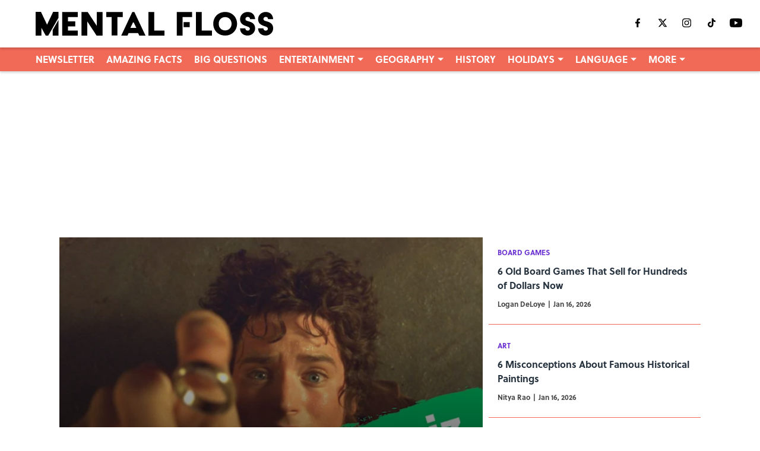

--- FILE ---
content_type: text/html
request_url: https://www.mentalfloss.com/?id=58809
body_size: 80285
content:

    <!DOCTYPE html>
    <html  lang="en-US" kasda>
    <head>
        <meta charset="UTF-8">
        <meta name="viewport" content="width=device-width, initial-scale=1">
        
    <title>Mental Floss</title>

    <meta charSet="utf-8"/>
<meta name="description" content="Test your knowledge with amazing and interesting facts, trivia, quizzes, and brain teaser games on MentalFloss.com."/>
<meta property="fb:app_id" content="350309542584520"/>
<meta property="fb:pages" content="10974002364"/>
<meta property="og:title" content="Mental Floss"/>
<meta property="og:site_name" content="Mental Floss"/>
<meta property="og:image" content="https://images2.minutemediacdn.com/image/upload/c_fill,w_1440,ar_16:9,f_auto,q_auto,g_auto/shape/cover/sport/mf_logo_tag-bdd0919ede2935a33065bc4f61df2502.png"/>
<meta property="og:url" content="https://www.mentalfloss.com/"/>
<meta property="og:image:width" content="1440"/>
<meta property="og:image:height" content="810"/>
<meta property="og:description" content="Test your knowledge with amazing and interesting facts, trivia, quizzes, and brain teaser games on MentalFloss.com."/>
<meta property="og:type" content="website"/>
<meta property="twitter:title" content="Mental Floss"/>
<meta property="twitter:description" content="Test your knowledge with amazing and interesting facts, trivia, quizzes, and brain teaser games on MentalFloss.com."/>
<meta property="twitter:image" content="https://images2.minutemediacdn.com/image/upload/c_fill,w_1440,ar_16:9,f_auto,q_auto,g_auto/shape/cover/sport/mf_logo_tag-bdd0919ede2935a33065bc4f61df2502.png"/>
<meta property="twitter:url" content="https://www.mentalfloss.com/"/>
<meta property="twitter:card" content="summary_large_image"/>
<meta property="twitter:image:width" content="1440"/>
<meta property="twitter:image:height" content="810"/>
<meta property="twitter:site" content="@mental_floss"/>
<meta name="theme-color" content="#000000"/>
    <link rel="icon" href="https://images2.minutemediacdn.com/image/upload/c_fill,w_1440,ar_1:1,f_auto,q_auto,g_auto/frontier/favicons/MFFavicon_216ef394-60ef-4fac-9984-97a8819af760_400x.png" type="image/png"/>
<link rel="canonical" href="https://www.mentalfloss.com/"/>




<link rel="stylesheet" as="style" href="https://use.typekit.net/jdq6zao.css"/>
<link rel="stylesheet" as="style" href="https://use.typekit.net/rwi2gzr.css"/>
<link rel="stylesheet" as="style" href="https://use.typekit.net/ney5nnu.css"/>
    <script type="text/javascript">!function(){var e,t,n,i,r={passive:!0,capture:!0},a=new Date,o=function(){i=[],t=-1,e=null,f(addEventListener)},c=function(i,r){e||(e=r,t=i,n=new Date,f(removeEventListener),u())},u=function(){if(t>=0&&t<n-a){var r={entryType:"first-input",name:e.type,target:e.target,cancelable:e.cancelable,startTime:e.timeStamp,processingStart:e.timeStamp+t};i.forEach((function(e){e(r)})),i=[]}},s=function(e){if(e.cancelable){var t=(e.timeStamp>1e12?new Date:performance.now())-e.timeStamp;"pointerdown"==e.type?function(e,t){var n=function(){c(e,t),a()},i=function(){a()},a=function(){removeEventListener("pointerup",n,r),removeEventListener("pointercancel",i,r)};addEventListener("pointerup",n,r),addEventListener("pointercancel",i,r)}(t,e):c(t,e)}},f=function(e){["mousedown","keydown","touchstart","pointerdown"].forEach((function(t){return e(t,s,r)}))},p="hidden"===document.visibilityState?0:1/0;addEventListener("visibilitychange",(function e(t){"hidden"===document.visibilityState&&(p=t.timeStamp,removeEventListener("visibilitychange",e,!0))}),!0);o(),self.webVitals={firstInputPolyfill:function(e){i.push(e),u()},resetFirstInputPolyfill:o,get firstHiddenTime(){return p}}}();</script>
<script type="application/ld+json">{"@context":"http://schema.org","@type":"ItemList","itemListElement":[{"@type":"Article","position":1,"url":"https://www.mentalfloss.com/quizzes/how-well-remember-lord-of-the-rings-trilogy","headline":"Quiz: How Well Do You Remember the ‘Lord of the Rings’ Trilogy?","image":"https://images2.minutemediacdn.com/image/upload/c_crop,w_1999,h_1124,x_0,y_0/c_fill,w_720,ar_16:9,f_auto,q_auto,g_auto/images/voltaxMediaLibrary/mmsport/mentalfloss/01keyxbyg0pdspr494ec.png","datePublished":"2026-01-17T13:00:06Z","author":{"@type":"Person","name":"Chelsea Thatcher","url":"https://www.mentalfloss.com/authors/c-thatcher"},"publisher":{"@type":"Organization","name":"Mental Floss","logo":{"@type":"ImageObject","url":"https://images2.minutemediacdn.com/image/upload/c_fill,w_1440,ar_1:1,f_auto,q_auto,g_auto/frontier/sites/logos/mental-floss-logo-120px-height.png"}},"articleSection":"QUIZZES"},{"@type":"Article","position":2,"url":"https://www.mentalfloss.com/fun/board-games/old-board-games-selling-for-hundreds-of-dollars","headline":"6 Old Board Games That Sell for Hundreds of Dollars Now","image":"https://images2.minutemediacdn.com/image/upload/c_crop,w_4288,h_2412,x_0,y_183/c_fill,w_720,ar_16:9,f_auto,q_auto,g_auto/images/GettyImages/mmsport/mentalfloss/01kezcmb620vj86yqpxg.jpg","datePublished":"2026-01-16T20:00:04Z","author":{"@type":"Person","name":"Logan DeLoye","url":"https://www.mentalfloss.com/authors/logan-deloye"},"publisher":{"@type":"Organization","name":"Mental Floss","logo":{"@type":"ImageObject","url":"https://images2.minutemediacdn.com/image/upload/c_fill,w_1440,ar_1:1,f_auto,q_auto,g_auto/frontier/sites/logos/mental-floss-logo-120px-height.png"}},"articleSection":"BOARD GAMES"},{"@type":"Article","position":3,"url":"https://www.mentalfloss.com/art/misconceptions-about-famous-historical-paintings","headline":"6 Misconceptions About Famous Historical Paintings","image":"https://images2.minutemediacdn.com/image/upload/c_crop,w_5203,h_2926,x_714,y_0/c_fill,w_720,ar_16:9,f_auto,q_auto,g_auto/images/GettyImages/mmsport/mentalfloss/01keyqd3fn2n4xnxxtj1.jpg","datePublished":"2026-01-16T18:00:03Z","author":{"@type":"Person","name":"Nitya Rao","url":"https://www.mentalfloss.com/authors/nitya-rao"},"publisher":{"@type":"Organization","name":"Mental Floss","logo":{"@type":"ImageObject","url":"https://images2.minutemediacdn.com/image/upload/c_fill,w_1440,ar_1:1,f_auto,q_auto,g_auto/frontier/sites/logos/mental-floss-logo-120px-height.png"}},"articleSection":"ART"},{"@type":"Article","position":4,"url":"https://www.mentalfloss.com/language/common-internet-acronyms-explained-sybau-smh","headline":"From “SYBAU” to “SMH,” Here’s What 20 Common Internet Acronyms Mean","image":"https://images2.minutemediacdn.com/image/upload/c_crop,w_1999,h_1124,x_0,y_0/c_fill,w_720,ar_16:9,f_auto,q_auto,g_auto/images/voltaxMediaLibrary/mmsport/mentalfloss/01kf11hb1z7ransr76xc.png","datePublished":"2026-01-16T16:00:04Z","author":{"@type":"Person","name":"Paul Anthony Jones","url":"https://www.mentalfloss.com/authors/paul-anthony-jones"},"publisher":{"@type":"Organization","name":"Mental Floss","logo":{"@type":"ImageObject","url":"https://images2.minutemediacdn.com/image/upload/c_fill,w_1440,ar_1:1,f_auto,q_auto,g_auto/frontier/sites/logos/mental-floss-logo-120px-height.png"}},"articleSection":"LANGUAGE"},{"@type":"Article","position":5,"url":"https://www.mentalfloss.com/quizzes/disney-movie-quote-2000s-rom-com","headline":"Quiz: Is This Quote From a Disney Movie or a 2000s Rom-Com?","image":"https://images2.minutemediacdn.com/image/upload/c_crop,w_1999,h_1124,x_0,y_0/c_fill,w_720,ar_16:9,f_auto,q_auto,g_auto/images/voltaxMediaLibrary/mmsport/mentalfloss/01kez3b02czv15tk8r8h.png","datePublished":"2026-01-16T14:00:06Z","author":{"@type":"Person","name":"Alexandria Ingham","url":"https://www.mentalfloss.com/authors/a-ingham"},"publisher":{"@type":"Organization","name":"Mental Floss","logo":{"@type":"ImageObject","url":"https://images2.minutemediacdn.com/image/upload/c_fill,w_1440,ar_1:1,f_auto,q_auto,g_auto/frontier/sites/logos/mental-floss-logo-120px-height.png"}},"articleSection":"QUIZZES"},{"@type":"Article","position":6,"url":"https://www.mentalfloss.com/history/why-mexican-aviation-legend-remembered-new-jersey-pine-barrens","headline":"Why a Mexican Aviation Legend Is Remembered in New Jersey’s Pine Barrens","image":"https://images2.minutemediacdn.com/image/upload/c_crop,w_2540,h_1428,x_327,y_211/c_fill,w_720,ar_16:9,f_auto,q_auto,g_auto/images/GettyImages/mmsport/mentalfloss/01kf10kf51rmwzbajebp.jpg","datePublished":"2026-01-16T13:00:05Z","author":{"@type":"Person","name":"Matthew H. Ward","url":"https://www.mentalfloss.com/authors/matthew-h-ward"},"publisher":{"@type":"Organization","name":"Mental Floss","logo":{"@type":"ImageObject","url":"https://images2.minutemediacdn.com/image/upload/c_fill,w_1440,ar_1:1,f_auto,q_auto,g_auto/frontier/sites/logos/mental-floss-logo-120px-height.png"}},"articleSection":"HISTORY"},{"@type":"Article","position":7,"url":"https://www.mentalfloss.com/language/words/what-does-rsvp-stand-for","headline":"You've Responded Countless Times, but What Does RSVP Actually Stand For?","image":"https://images2.minutemediacdn.com/image/upload/c_crop,w_6000,h_3375,x_0,y_195/c_fill,w_720,ar_16:9,f_auto,q_auto,g_auto/images/GettyImages/mmsport/mentalfloss/01kf1dt54ksxrymdby09.jpg","datePublished":"2026-01-15T20:00:04Z","author":{"@type":"Person","name":"Logan DeLoye","url":"https://www.mentalfloss.com/authors/logan-deloye"},"publisher":{"@type":"Organization","name":"Mental Floss","logo":{"@type":"ImageObject","url":"https://images2.minutemediacdn.com/image/upload/c_fill,w_1440,ar_1:1,f_auto,q_auto,g_auto/frontier/sites/logos/mental-floss-logo-120px-height.png"}},"articleSection":"LANGUAGE"},{"@type":"Article","position":8,"url":"https://www.mentalfloss.com/food/why-leftovers-taste-better-next-day","headline":"Why Do Leftovers Taste Better the Next Day?","image":"https://images2.minutemediacdn.com/image/upload/c_crop,w_6435,h_3619,x_300,y_399/c_fill,w_720,ar_16:9,f_auto,q_auto,g_auto/images/GettyImages/mmsport/mentalfloss/01kez5za0r06jex2tv5k.jpg","datePublished":"2026-01-15T20:00:04Z","author":{"@type":"Person","name":"Nitya Rao","url":"https://www.mentalfloss.com/authors/nitya-rao"},"publisher":{"@type":"Organization","name":"Mental Floss","logo":{"@type":"ImageObject","url":"https://images2.minutemediacdn.com/image/upload/c_fill,w_1440,ar_1:1,f_auto,q_auto,g_auto/frontier/sites/logos/mental-floss-logo-120px-height.png"}},"articleSection":"FOOD SCIENCE"},{"@type":"Article","position":9,"url":"https://www.mentalfloss.com/science/psychology/why-discuss-weather-small-talk","headline":"The Psychology Behind Why We Discuss the Weather as Small Talk","image":"https://images2.minutemediacdn.com/image/upload/c_crop,w_1999,h_1124,x_0,y_0/c_fill,w_720,ar_16:9,f_auto,q_auto,g_auto/images/voltaxMediaLibrary/mmsport/mentalfloss/01kez8e0k12s5hc6jqrj.png","datePublished":"2026-01-15T18:00:04Z","author":{"@type":"Person","name":"Paul Anthony Jones","url":"https://www.mentalfloss.com/authors/paul-anthony-jones"},"publisher":{"@type":"Organization","name":"Mental Floss","logo":{"@type":"ImageObject","url":"https://images2.minutemediacdn.com/image/upload/c_fill,w_1440,ar_1:1,f_auto,q_auto,g_auto/frontier/sites/logos/mental-floss-logo-120px-height.png"}},"articleSection":"PSYCHOLOGY"},{"@type":"Article","position":10,"url":"https://www.mentalfloss.com/science/why-do-smells-trigger-memories","headline":"Why Do Some Smells Trigger Memories?","image":"https://images2.minutemediacdn.com/image/upload/c_crop,w_5863,h_3297,x_1045,y_0/c_fill,w_720,ar_16:9,f_auto,q_auto,g_auto/images/GettyImages/mmsport/mentalfloss/01kez7m8ncjavphkhnqh.jpg","datePublished":"2026-01-15T16:00:04Z","author":{"@type":"Person","name":"Paul Anthony Jones","url":"https://www.mentalfloss.com/authors/paul-anthony-jones"},"publisher":{"@type":"Organization","name":"Mental Floss","logo":{"@type":"ImageObject","url":"https://images2.minutemediacdn.com/image/upload/c_fill,w_1440,ar_1:1,f_auto,q_auto,g_auto/frontier/sites/logos/mental-floss-logo-120px-height.png"}},"articleSection":"SCIENCE"},{"@type":"Article","position":11,"url":"https://www.mentalfloss.com/quizzes/name-disney-movies-2010s","headline":"Quiz: How Quickly Can You Name These Disney Movies of the 2010s?","image":"https://images2.minutemediacdn.com/image/upload/c_crop,w_1999,h_1124,x_0,y_0/c_fill,w_720,ar_16:9,f_auto,q_auto,g_auto/images/voltaxMediaLibrary/mmsport/mentalfloss/01keywfrzs010recsw72.png","datePublished":"2026-01-15T14:00:07Z","author":{"@type":"Person","name":"Alexandria Ingham","url":"https://www.mentalfloss.com/authors/a-ingham"},"publisher":{"@type":"Organization","name":"Mental Floss","logo":{"@type":"ImageObject","url":"https://images2.minutemediacdn.com/image/upload/c_fill,w_1440,ar_1:1,f_auto,q_auto,g_auto/frontier/sites/logos/mental-floss-logo-120px-height.png"}},"articleSection":"QUIZZES"},{"@type":"Article","position":12,"url":"https://www.mentalfloss.com/history/civil-rights/12-historic-facts-about-martin-luther-king-jr","headline":"12 Historic Facts About Martin Luther King Jr.","image":"https://images2.minutemediacdn.com/image/upload/c_crop,w_4080,h_2295,x_0,y_282/c_fill,w_720,ar_16:9,f_auto,q_auto,g_auto/images/GettyImages/mmsport/mentalfloss/01jh5yvn3njavrwhb1yn.jpg","datePublished":"2026-01-15T12:51:00Z","author":{"@type":"Person","name":"Jake Rossen","url":"https://www.mentalfloss.com/authors/jake-rossen"},"publisher":{"@type":"Organization","name":"Mental Floss","logo":{"@type":"ImageObject","url":"https://images2.minutemediacdn.com/image/upload/c_fill,w_1440,ar_1:1,f_auto,q_auto,g_auto/frontier/sites/logos/mental-floss-logo-120px-height.png"}},"articleSection":"HISTORY"},{"@type":"Article","position":13,"url":"https://www.mentalfloss.com/history/biggest-historical-anniversaries-2026","headline":"8 of the Biggest Historical Anniversaries of 2026 (And Why They Matter)","image":"https://images2.minutemediacdn.com/image/upload/c_crop,w_1999,h_1124,x_0,y_0/c_fill,w_720,ar_16:9,f_auto,q_auto,g_auto/images/voltaxMediaLibrary/mmsport/mentalfloss/01keyew6a08q95y388y1.png","datePublished":"2026-01-14T19:00:04Z","author":{"@type":"Person","name":"Chelsea Thatcher","url":"https://www.mentalfloss.com/authors/c-thatcher"},"publisher":{"@type":"Organization","name":"Mental Floss","logo":{"@type":"ImageObject","url":"https://images2.minutemediacdn.com/image/upload/c_fill,w_1440,ar_1:1,f_auto,q_auto,g_auto/frontier/sites/logos/mental-floss-logo-120px-height.png"}},"articleSection":"HISTORY"},{"@type":"Article","position":14,"url":"https://www.mentalfloss.com/geography/states/coldest-cities-in-america","headline":"America's Coldest Cities with Record-Low Temperatures That Will Make You Shiver","image":"https://images2.minutemediacdn.com/image/upload/c_crop,w_5564,h_3129,x_0,y_537/c_fill,w_720,ar_16:9,f_auto,q_auto,g_auto/images/GettyImages/mmsport/mentalfloss/01kewn3wmk3spjgetwb6.jpg","datePublished":"2026-01-14T18:00:04Z","author":{"@type":"Person","name":"Logan DeLoye","url":"https://www.mentalfloss.com/authors/logan-deloye"},"publisher":{"@type":"Organization","name":"Mental Floss","logo":{"@type":"ImageObject","url":"https://images2.minutemediacdn.com/image/upload/c_fill,w_1440,ar_1:1,f_auto,q_auto,g_auto/frontier/sites/logos/mental-floss-logo-120px-height.png"}},"articleSection":"GEOGRAPHY"},{"@type":"Article","position":15,"url":"https://www.mentalfloss.com/food/why-restaurants-lemon-water-should-we-avoid","headline":"Why Do Restaurants Put Lemon in Water? (And Wait, Should We Avoid Them?)","image":"https://images2.minutemediacdn.com/image/upload/c_crop,w_2533,h_1424,x_0,y_1186/c_fill,w_720,ar_16:9,f_auto,q_auto,g_auto/images/GettyImages/mmsport/mentalfloss/01kewktk0t1vjxsfcyer.jpg","datePublished":"2026-01-14T14:00:07Z","author":{"@type":"Person","name":"Jenny Cohen","url":"https://www.mentalfloss.com/authors/jenny-cohen"},"publisher":{"@type":"Organization","name":"Mental Floss","logo":{"@type":"ImageObject","url":"https://images2.minutemediacdn.com/image/upload/c_fill,w_1440,ar_1:1,f_auto,q_auto,g_auto/frontier/sites/logos/mental-floss-logo-120px-height.png"}},"articleSection":"FOOD"},{"@type":"Article","position":16,"url":"https://www.mentalfloss.com/quizzes/name-oscar-winner-one-line-dialogue","headline":"Quiz: Can You Name the Oscar Winner From One Line of Dialogue?","image":"https://images2.minutemediacdn.com/image/upload/c_crop,w_1999,h_1124,x_0,y_0/c_fill,w_720,ar_16:9,f_auto,q_auto,g_auto/images/voltaxMediaLibrary/mmsport/mentalfloss/01kewq8jy6h31be9wrqc.png","datePublished":"2026-01-14T13:00:05Z","author":{"@type":"Person","name":"Alexandria Ingham","url":"https://www.mentalfloss.com/authors/a-ingham"},"publisher":{"@type":"Organization","name":"Mental Floss","logo":{"@type":"ImageObject","url":"https://images2.minutemediacdn.com/image/upload/c_fill,w_1440,ar_1:1,f_auto,q_auto,g_auto/frontier/sites/logos/mental-floss-logo-120px-height.png"}},"articleSection":"QUIZZES"},{"@type":"Article","position":17,"url":"https://www.mentalfloss.com/geograpy/states/best-worst-states-raise-family-ranked","headline":"The Best and Worst States to Raise a Family in 2026, Ranked","image":"https://images2.minutemediacdn.com/image/upload/c_crop,w_8192,h_4608,x_0,y_53/c_fill,w_720,ar_16:9,f_auto,q_auto,g_auto/images/GettyImages/mmsport/mentalfloss/01kesze2s380dgy2gm5x.jpg","datePublished":"2026-01-13T23:00:03Z","author":{"@type":"Person","name":"Logan DeLoye","url":"https://www.mentalfloss.com/authors/logan-deloye"},"publisher":{"@type":"Organization","name":"Mental Floss","logo":{"@type":"ImageObject","url":"https://images2.minutemediacdn.com/image/upload/c_fill,w_1440,ar_1:1,f_auto,q_auto,g_auto/frontier/sites/logos/mental-floss-logo-120px-height.png"}},"articleSection":"GEOGRAPHY"},{"@type":"Article","position":18,"url":"https://www.mentalfloss.com/language/slang/what-fomo-means-where-term-came-from","headline":"What \"Fomo\" Means—And Where the Term Came From","image":"https://images2.minutemediacdn.com/image/upload/c_crop,w_6114,h_3439,x_333,y_1451/c_fill,w_720,ar_16:9,f_auto,q_auto,g_auto/images/GettyImages/mmsport/mentalfloss/01kew7m9bjqjq88e6pbw.jpg","datePublished":"2026-01-13T21:00:04Z","author":{"@type":"Person","name":"Nitya Rao","url":"https://www.mentalfloss.com/authors/nitya-rao"},"publisher":{"@type":"Organization","name":"Mental Floss","logo":{"@type":"ImageObject","url":"https://images2.minutemediacdn.com/image/upload/c_fill,w_1440,ar_1:1,f_auto,q_auto,g_auto/frontier/sites/logos/mental-floss-logo-120px-height.png"}},"articleSection":null},{"@type":"Article","position":19,"url":"https://www.mentalfloss.com/history/laws-sound-absurd-actually-make-sense","headline":"6 Laws in History That Sound Absurd But Actually Make Sense","image":"https://images2.minutemediacdn.com/image/upload/c_crop,w_1999,h_1124,x_0,y_0/c_fill,w_720,ar_16:9,f_auto,q_auto,g_auto/images/voltaxMediaLibrary/mmsport/mentalfloss/01kewbc8j304qktgfaq7.png","datePublished":"2026-01-13T18:58:41Z","author":{"@type":"Person","name":"Boluwatife Jimoh","url":"https://www.mentalfloss.com/authors/boluwatife-jimoh"},"publisher":{"@type":"Organization","name":"Mental Floss","logo":{"@type":"ImageObject","url":"https://images2.minutemediacdn.com/image/upload/c_fill,w_1440,ar_1:1,f_auto,q_auto,g_auto/frontier/sites/logos/mental-floss-logo-120px-height.png"}},"articleSection":"HISTORY"},{"@type":"Article","position":20,"url":"https://www.mentalfloss.com/quizzes/disney-movies-oscar-winning-songs","headline":"Quiz: Which Disney Movies Featured These Oscar-Winning Songs?","image":"https://images2.minutemediacdn.com/image/upload/c_crop,w_1999,h_1124,x_0,y_0/c_fill,w_720,ar_16:9,f_auto,q_auto,g_auto/images/voltaxMediaLibrary/mmsport/mentalfloss/01ket4jx00y4zqjjby9w.png","datePublished":"2026-01-13T14:00:07Z","author":{"@type":"Person","name":"Chelsea Thatcher","url":"https://www.mentalfloss.com/authors/c-thatcher"},"publisher":{"@type":"Organization","name":"Mental Floss","logo":{"@type":"ImageObject","url":"https://images2.minutemediacdn.com/image/upload/c_fill,w_1440,ar_1:1,f_auto,q_auto,g_auto/frontier/sites/logos/mental-floss-logo-120px-height.png"}},"articleSection":"QUIZZES"},{"@type":"Article","position":21,"url":"https://www.mentalfloss.com/history/most-loyal-dogs-throughout-history","headline":"6 of the Most Loyal Dogs Throughout History","image":"https://images2.minutemediacdn.com/image/upload/c_crop,w_5130,h_2885,x_0,y_38/c_fill,w_720,ar_16:9,f_auto,q_auto,g_auto/images/GettyImages/mmsport/mentalfloss/01ket3bzxf3a5t9136x2.jpg","datePublished":"2026-01-13T13:00:09Z","author":{"@type":"Person","name":"Lorna Wallace","url":"https://www.mentalfloss.com/authors/lorna-wallace"},"publisher":{"@type":"Organization","name":"Mental Floss","logo":{"@type":"ImageObject","url":"https://images2.minutemediacdn.com/image/upload/c_fill,w_1440,ar_1:1,f_auto,q_auto,g_auto/frontier/sites/logos/mental-floss-logo-120px-height.png"}},"articleSection":"HISTORY"},{"@type":"Article","position":22,"url":"https://www.mentalfloss.com/language/slang/why-everyone-is-saying-cooked-what-it-means","headline":"Why Everyone Is Saying \"Cooked\" and What It Actually Means","image":"https://images2.minutemediacdn.com/image/upload/c_crop,w_8192,h_4608,x_0,y_519/c_fill,w_720,ar_16:9,f_auto,q_auto,g_auto/images/GettyImages/mmsport/mentalfloss/01kespkx2rrzqjsbexpe.jpg","datePublished":"2026-01-12T23:00:02Z","author":{"@type":"Person","name":"Logan DeLoye","url":"https://www.mentalfloss.com/authors/logan-deloye"},"publisher":{"@type":"Organization","name":"Mental Floss","logo":{"@type":"ImageObject","url":"https://images2.minutemediacdn.com/image/upload/c_fill,w_1440,ar_1:1,f_auto,q_auto,g_auto/frontier/sites/logos/mental-floss-logo-120px-height.png"}},"articleSection":"LANGUAGE"},{"@type":"Article","position":23,"url":"https://www.mentalfloss.com/language/where-months-get-names","headline":"Where Do Months Get Their Names?","image":"https://images2.minutemediacdn.com/image/upload/c_crop,w_4300,h_2418,x_0,y_205/c_fill,w_720,ar_16:9,f_auto,q_auto,g_auto/images/GettyImages/mmsport/mentalfloss/01kesk6f7ec9bcap5fvt.jpg","datePublished":"2026-01-12T17:15:53Z","author":{"@type":"Person","name":"Eric Vanderwall","url":"https://www.mentalfloss.com/authors/eric-vanderwall"},"publisher":{"@type":"Organization","name":"Mental Floss","logo":{"@type":"ImageObject","url":"https://images2.minutemediacdn.com/image/upload/c_fill,w_1440,ar_1:1,f_auto,q_auto,g_auto/frontier/sites/logos/mental-floss-logo-120px-height.png"}},"articleSection":"LANGUAGE"},{"@type":"Article","position":24,"url":"https://www.mentalfloss.com/quizzes/identify-golden-globe-winning-movies-shows","headline":"Quiz: Can You Identify This Year’s Golden Globe-Winning Movies and Shows?","image":"https://images2.minutemediacdn.com/image/upload/c_crop,w_1999,h_1124,x_0,y_0/c_fill,w_720,ar_16:9,f_auto,q_auto,g_auto/images/voltaxMediaLibrary/mmsport/mentalfloss/01kes82v8xwffq8n8tn4.png","datePublished":"2026-01-12T14:01:29Z","author":{"@type":"Person","name":"Natalie Zamora","url":"https://www.mentalfloss.com/authors/n-zamora"},"publisher":{"@type":"Organization","name":"Mental Floss","logo":{"@type":"ImageObject","url":"https://images2.minutemediacdn.com/image/upload/c_fill,w_1440,ar_1:1,f_auto,q_auto,g_auto/frontier/sites/logos/mental-floss-logo-120px-height.png"}},"articleSection":"QUIZZES"},{"@type":"Article","position":25,"url":"https://www.mentalfloss.com/geography/states/states-largest-credit-card-decreases","headline":"The States With the Largest Credit Score Decreases, Ranked","image":"https://images2.minutemediacdn.com/image/upload/c_crop,w_5500,h_3093,x_0,y_0/c_fill,w_720,ar_16:9,f_auto,q_auto,g_auto/images/GettyImages/mmsport/mentalfloss/01kej8hxzwjz19v1mbkt.jpg","datePublished":"2026-01-11T21:00:02Z","author":{"@type":"Person","name":"Natalie Zamora","url":"https://www.mentalfloss.com/authors/n-zamora"},"publisher":{"@type":"Organization","name":"Mental Floss","logo":{"@type":"ImageObject","url":"https://images2.minutemediacdn.com/image/upload/c_fill,w_1440,ar_1:1,f_auto,q_auto,g_auto/frontier/sites/logos/mental-floss-logo-120px-height.png"}},"articleSection":"GEOGRAPHY"},{"@type":"Article","position":26,"url":"https://www.mentalfloss.com/culture/design/why-do-elevators-have-mirrors","headline":"Why Do Elevators (Almost Always) Have Mirrors?","image":"https://images2.minutemediacdn.com/image/upload/c_crop,w_5850,h_3290,x_0,y_95/c_fill,w_720,ar_16:9,f_auto,q_auto,g_auto/images/GettyImages/mmsport/mentalfloss/01kecze7bdtc1zy67nyh.jpg","datePublished":"2026-01-09T16:00:04Z","author":{"@type":"Person","name":"Paul Anthony Jones","url":"https://www.mentalfloss.com/authors/paul-anthony-jones"},"publisher":{"@type":"Organization","name":"Mental Floss","logo":{"@type":"ImageObject","url":"https://images2.minutemediacdn.com/image/upload/c_fill,w_1440,ar_1:1,f_auto,q_auto,g_auto/frontier/sites/logos/mental-floss-logo-120px-height.png"}},"articleSection":"DESIGN"},{"@type":"Article","position":27,"url":"https://www.mentalfloss.com/language/words/words-derived-mythological-creatures","headline":"15 Words Derived From Mythological Creatures—From “Money” to “Cereal”","image":"https://images2.minutemediacdn.com/image/upload/c_crop,w_2000,h_1125,x_0,y_0/c_fill,w_720,ar_16:9,f_auto,q_auto,g_auto/images/voltaxMediaLibrary/mmsport/mentalfloss/01kecy7chetmp0e15axz.jpg","datePublished":"2026-01-08T17:00:05Z","author":{"@type":"Person","name":"Paul Anthony Jones","url":"https://www.mentalfloss.com/authors/paul-anthony-jones"},"publisher":{"@type":"Organization","name":"Mental Floss","logo":{"@type":"ImageObject","url":"https://images2.minutemediacdn.com/image/upload/c_fill,w_1440,ar_1:1,f_auto,q_auto,g_auto/frontier/sites/logos/mental-floss-logo-120px-height.png"}},"articleSection":"WORDS"},{"@type":"Article","position":28,"url":"https://www.mentalfloss.com/science/medicine/how-are-vaccines-made","headline":"How Are Vaccines Made?","image":"https://images2.minutemediacdn.com/image/upload/c_crop,w_5472,h_3078,x_0,y_0/c_fill,w_720,ar_16:9,f_auto,q_auto,g_auto/images/GettyImages/mmsport/mentalfloss/01kecr7s19bg002cepyb.jpg","datePublished":"2026-01-08T15:49:00Z","author":{"@type":"Person","name":"Tara  Smith"},"publisher":{"@type":"Organization","name":"Mental Floss","logo":{"@type":"ImageObject","url":"https://images2.minutemediacdn.com/image/upload/c_fill,w_1440,ar_1:1,f_auto,q_auto,g_auto/frontier/sites/logos/mental-floss-logo-120px-height.png"}},"articleSection":"ESSENTIAL SCIENCE"}]}</script>
<script src="https://cdn-ukwest.onetrust.com/scripttemplates/otSDKStub.js" type="text/javascript" data-domain-script="01946443-7506-7ca4-9191-de0174266d3b"></script>
<script src="https://cdn.cookielaw.org/opt-out/otCCPAiab.js" type="text/javascript" ccpa-opt-out-ids="C0004" ccpa-opt-out-geo="ca" ccpa-opt-out-lspa="true"></script>
<script type="text/javascript">
      function OptanonWrapper() {
        const geoData = OneTrust.getGeolocationData?.();
        const isUS = (geoData?.country === "US");
        const groups = window.OnetrustActiveGroups || '';
        const consentGiven = groups.includes(',C0004,');

        const shouldLoadAutoBlockScript = !isUS || (isUS && !consentGiven);

        function updatePermutiveConsent() {
          if (typeof window.permutive !== 'undefined' && window.permutive.consent) {
            const currentGroups = window.OnetrustActiveGroups || '';
            const hasConsent = currentGroups.includes(',C0004,');
            if (hasConsent) {
              window.permutive.consent({ "opt_in": true, "token": "CONSENT_CAPTURED" });
            } else {
              window.permutive.consent({ "opt_in": false });
            }
          }
        }

        if (shouldLoadAutoBlockScript) {
          loadAutoBlockScript();
        } else {
          OneTrust.OnConsentChanged(function(eventData) {
            updatePermutiveConsent();
            loadAutoBlockScript();
            location.reload();
          });
        }

        function loadAutoBlockScript() {
          if (!document.getElementById("OTAutoBlock")) {
            var script = document.createElement("script");
            script.type = "text/javascript";
            script.src = "https://cdn-ukwest.onetrust.com/consent/01946443-7506-7ca4-9191-de0174266d3b/OtAutoBlock.js";
            script.id = "OTAutoBlock";
            document.head.appendChild(script);
          }
        }
      }
    </script>
<script type="text/javascript" data-consent-category="C0004">var script = document.createElement('script');

script.async = true;
script.id = "xpcNQ";
script.setAttribute("data-sdk", "l/1.1.11");
script.setAttribute("data-cfasync", "false");
script.src = "https://html-load.com/loader.min.js";
script.charset = "UTF-8";

script.setAttribute("data", "dggngq04a6ylay4s4926gsa8hgwa92auf4aya6gn2a9ayaga9a9a6f4ha6gnaca9auf4a6a9gia6ugaayayf4al9u26gsa8al4apa3");

script.setAttribute("onload", "!async function(){let e='html-load.com';const t=window,r=e=>new Promise((t=>setTimeout(t,e))),o=t.atob,a=t.btoa,s=r=>{const s=o('VGhlcmUgd2FzIGEgcHJvYmxlbSBsb2FkaW5nIHRoZSBwYWdlLiBQbGVhc2UgY2xpY2sgT0sgdG8gbGVhcm4gbW9yZS4=');if(confirm(s)){const o=new t.URL('https://report.error-report.com/modal'),s=o.searchParams;s.set('url',a(location.href)),s.set('error',a(r.toString())),s.set('domain',e),location.href=o.href}else location.reload()};try{const c=()=>new Promise((e=>{let r=Math.random().toString(),o=Math.random().toString();t.addEventListener('message',(e=>e.data===r&&t.postMessage(o,'*'))),t.addEventListener('message',(t=>t.data===o&&e())),t.postMessage(r,'*')}));async function n(){try{let e=!1,o=Math.random().toString();if(t.addEventListener('message',(t=>{t.data===o+'_as_res'&&(e=!0)})),t.postMessage(o+'_as_req','*'),await c(),await r(500),e)return!0}catch(e){console.error(e)}return!1}const i=[100,500,1e3];for(let l=0;l<=i.length&&!await n();l++){if(l===i.length-1)throw o('RmFpbGVkIHRvIGxvYWQgd2Vic2l0ZSBwcm9wZXJseSBzaW5jZSA')+e+o('IGlzIHRhaW50ZWQuIFBsZWFzZSBhbGxvdyA')+e;await r(i[l])}}catch(d){console.error(d);try{t.localStorage.setItem(t.location.host+'_fa_'+a('last_bfa_at'),Date.now().toString())}catch(m){}try{setInterval((()=>document.querySelectorAll('link,style').forEach((e=>e.remove()))),100);const h=await(await fetch('https://error-report.com/report?type=loader_light&url='+a(location.href)+'&error='+a(d),{method:'POST'})).text();let g=!1;t.addEventListener('message',(e=>{'as_modal_loaded'===e.data&&(g=!0)}));let p=document.createElement('iframe');const f=new t.URL('https://report.error-report.com/modal'),u=f.searchParams;u.set('url',a(location.href)),u.set('eventId',h),u.set('error',a(d)),u.set('domain',e),p.src=f.href,p.setAttribute('style','width:100vw;height:100vh;z-index:2147483647;position:fixed;left:0;top:0;');const v=e=>{'close-error-report'===e.data&&(p.remove(),t.removeEventListener('message',v))};t.addEventListener('message',v),document.body.appendChild(p);const w=()=>{const e=p.getBoundingClientRect();return'none'!==t.getComputedStyle(p).display&&0!==e.width&&0!==e.height},S=setInterval((()=>{if(!document.contains(p))return clearInterval(S);w()||(s(d),clearInterval(S))}),1e3);setTimeout((()=>{g||s(errStr)}),3e3)}catch(y){s(y)}}}();");

script.setAttribute("onerror", "!async function(){const e=window,t=e.atob,r=e.btoa;let o=JSON.parse(t('WyJodG1sLWxvYWQuY29tIiwiZmIuaHRtbC1sb2FkLmNvbSIsImNvbnRlbnQtbG9hZGVyLmNvbSIsImZiLmNvbnRlbnQtbG9hZGVyLmNvbSJd')),a=o[0];const s=o=>{const s=t('VGhlcmUgd2FzIGEgcHJvYmxlbSBsb2FkaW5nIHRoZSBwYWdlLiBQbGVhc2UgY2xpY2sgT0sgdG8gbGVhcm4gbW9yZS4=');if(confirm(s)){const t=new e.URL('https://report.error-report.com/modal'),s=t.searchParams;s.set('url',r(location.href)),s.set('error',r(o.toString())),s.set('domain',a),location.href=t.href}else location.reload()};try{if(void 0===e.as_retry&&(e.as_retry=0),e.as_retry>=o.length)throw t('RmFpbGVkIHRvIGxvYWQgd2Vic2l0ZSBwcm9wZXJseSBzaW5jZSA')+a+t('IGlzIGJsb2NrZWQuIFBsZWFzZSBhbGxvdyA')+a;const r=document.querySelector('#xpcNQ'),s=document.createElement('script');for(let e=0;e<r.attributes.length;e++)s.setAttribute(r.attributes[e].name,r.attributes[e].value);const n=new e.URL(r.getAttribute('src'));n.host=o[e.as_retry++],s.setAttribute('src',n.href),r.setAttribute('id',r.getAttribute('id')+'_'),r.parentNode.insertBefore(s,r),r.remove()}catch(t){console.error(t);try{e.localStorage.setItem(e.location.host+'_fa_'+r('last_bfa_at'),Date.now().toString())}catch(e){}try{setInterval((()=>document.querySelectorAll('link,style').forEach((e=>e.remove()))),100);const o=await(await fetch('https://error-report.com/report?type=loader_light&url='+r(location.href)+'&error='+r(t),{method:'POST'})).text();let n=!1;e.addEventListener('message',(e=>{'as_modal_loaded'===e.data&&(n=!0)}));let c=document.createElement('iframe');const i=new e.URL('https://report.error-report.com/modal'),l=i.searchParams;l.set('url',r(location.href)),l.set('eventId',o),l.set('error',r(t)),l.set('domain',a),c.src=i.href,c.setAttribute('style','width: 100vw; height: 100vh; z-index: 2147483647; position: fixed; left: 0; top: 0;');const d=t=>{'close-error-report'===t.data&&(c.remove(),e.removeEventListener('message',d))};e.addEventListener('message',d),document.body.appendChild(c);const m=()=>{const t=c.getBoundingClientRect();return'none'!==e.getComputedStyle(c).display&&0!==t.width&&0!==t.height},h=setInterval((()=>{if(!document.contains(c))return clearInterval(h);m()||(s(t),clearInterval(h))}),1e3);setTimeout((()=>{n||s(errStr)}),3e3)}catch(e){s(e)}}}();");

document.head.appendChild(script);</script>
<script type="text/javascript" data-consent-category="C0004">!function(){var t="mm-abd-status",e="mm-abd-first-seen-time",n="mm-abd-dismiss-time",o="mm-abd-count",r="mm-abd-session",i=function(){var t=!1;try{t="1"===new URLSearchParams(location.search).get("mm_dbg")}catch(t){}return{info:t?console.info:function(){},error:t?console.error:function(){}}}();function c(t,e,n){try{var o=!1,r=null,c=document.head||document.getElementsByTagName("head")[0]||document.documentElement,a=document.createElement("script"),d=function(){try{a.parentNode.removeChild(a)}catch(t){}a=null},u=function(t){o||(o=!0,r&&clearTimeout(r),a.onload=null,a.onerror=null,a.onreadystatechange=null,t&&d(),n({blocked:t}))};r=setTimeout(function(){u(!1),d()},e),a.async=!0,a.type="text/javascript",a.src=t,a.onload=function(){u(!1)},a.onerror=function(){u(!0)},a.onreadystatechange=function(){"loaded"!==a.readyState&&"complete"!==a.readyState||u(!1)},c.appendChild(a)}catch(t){i.error("detectByScript",t),n({blocked:!1})}}function a(t){!function(t){try{var e=document.createElement("div");e.className="ad adsbox ad-banner adunit sponsor sponsored pub_300x250 pub_728x90 text-ad text-ads",e.style.cssText="display:block !important;visibility:visible !important;pointer-events:none !important;z-index:-1 !important;width:1px !important;height:1px !important;position:absolute !important;left:-10000px !important;top:-10000px !important;",e.innerHTML="&nbsp;",(document.body||document.documentElement).appendChild(e);var n=function(){e&&e.parentNode&&e.parentNode.removeChild(e),e=null},o=function(){try{if(!e)return!1;if(!e.parentNode)return!0;var t=null;if(t=window.getComputedStyle?window.getComputedStyle(e,null):e.currentStyle){if("none"===t.display)return!0;if("hidden"===t.visibility||"collapse"===t.visibility)return!0;if(0===parseFloat(t.opacity))return!0}return 0===e.offsetWidth||0===e.offsetHeight||0===e.clientWidth||0===e.clientHeight||!(!e.getClientRects||0!==e.getClientRects().length)}catch(t){return i.error("isBlocked",t),!1}};if(o())return n(),void t({blocked:!0});(window.requestAnimationFrame||function(t){return setTimeout(t,16)})(function(){var e=o();n(),t({blocked:e})})}catch(e){i.error("detectByBait",e),t({blocked:!1})}}(function(e){if(e.blocked)return t(e);c("https://cdn.mmctsvc.com/mmprebid-universal-creative/creative.js",1e3,function(e){if(e.blocked)return t(e);c("https://securepubads.g.doubleclick.net/tag/js/gpt.js",1e3,function(e){if(e.blocked)return t(e);t({blocked:!1})})})})}function d(t){var e=t+"=",n=document.cookie?document.cookie.split(";"):[],o=0;for(o=0;o<n.length;o+=1){for(var r=n[o];" "===r.charAt(0)||"\t"===r.charAt(0);)r=r.substring(1);if(0===r.indexOf(e)){var i=r.substring(e.length);try{return decodeURIComponent(i)}catch(t){return i}}}return""}function u(){!function(t,e,n){try{var o="";if(n){var r=new Date;r.setTime(r.getTime()+60*n*1e3),o="; expires="+r.toUTCString()}document.cookie=t+"="+encodeURIComponent(e)+o+"; path=/"}catch(t){i.error("setCookieValue",t)}}(r,"1",30)}function s(t){try{return localStorage.getItem(t)||""}catch(t){return i.error("getLocalStorageItem",t),""}}function l(t,e){try{localStorage.setItem(t,e)}catch(t){i.error("setLocalStorageItem",t)}}function m(r){try{var c="https://getstts.com/tr/",a=JSON.stringify({events:[{module:"ad-blocker",application:"uds-library",target:"events",type:"ad-blocker",event:r,uid:d("mm-user-id"),sessionid:d("mm-session-id"),url:window.location.href,domain:window.location.hostname.replace("www.",""),details:{status:s(t),firstSeenTime:s(e),dismissTime:s(n),counter:s(o)}}]});if(i.info("trackEvent",a),navigator&&navigator.sendBeacon)try{if(navigator.sendBeacon(c,a))return}catch(t){i.error("sendBeacon",t)}var u=new XMLHttpRequest;u.open("POST",c,!0),u.setRequestHeader("Content-Type","application/json"),u.send(a)}catch(t){i.error("trackEvent",t)}}function p(){!function(){try{s(e)||l(e,(+new Date).toString())}catch(t){i.error("setFirstSeenTime",t)}}(),m("ABD-pageView"),d(r)||m("ABD-newSession"),u(),a(function(e){i.info("detectAdBlock result",e);var n=function(){try{return"1"===s(t)}catch(t){return i.error("isPreviouslyBlocked",t),!1}}();!function(e){try{var n=s(t);l(t,e?"1":"1"===n||"2"===n?"2":"0")}catch(t){i.error("updateStatus",t)}}(e.blocked),e.blocked?(!function(){try{i.info("showPopup")}catch(t){i.error("showPopup",t)}}(),m("ABD-detection")):n&&m("ABD-recovery")})}document.body?p():document.addEventListener?document.addEventListener("DOMContentLoaded",p,!1):document.attachEvent?document.attachEvent("onreadystatechange",function(){"complete"===document.readyState&&p()}):setTimeout(p,0)}();</script>
<script type="text/javascript" data-consent-category="C0001">(function(w,d,s,l,i){w[l]=w[l]||[];w[l].push({'gtm.start': new Date().getTime(),event:'gtm.js'});var f=d.getElementsByTagName(s)[0],j=d.createElement(s),dl=l!='dataLayer'?'&l='+l:'';j.async=true;j.src='https://www.googletagmanager.com/gtm.js?id='+i+dl;f.parentNode.insertBefore(j,f);})(window,document,'script','dataLayer','GTM-TCW5HW')</script>
<script type="text/javascript" data-consent-category="C0001">const style = document.createElement('style');
style.innerHTML = `
      #INDmenu-btn {
        display:none;
      }
    `;
document.head.appendChild(style);
window.mmClientApi = window.mmClientApi || [];
window.mmClientApi.push('injectAccessibilityIcon', {});</script>
<script type="text/javascript" data-consent-category="C0004">var placeholders = {
    oneOnOne: {
        id: "div-gpt-ad-1552218089756-0"
    },
    sidebar1: {
        id: "div-sideBar1"
    },
    sidebar2: {
        id: "div-sideBar2"
    },
    top: {
        id: "div-gpt-ad-1552218170642-0"
    },
    stickyBottom: {
        id: "div-sticky-bottom"
    },
    belowTopSection: {
        id: "below-top-section"
    },
    belowSecondSection: {
        id: "below-second-section"
    }
};
mmClientApi.push('injectAdPlaceholders', placeholders);</script>
<script type="text/javascript" data-consent-category="C0004">const mmCommercialScript = document.createElement('script');
mmCommercialScript.src = 'https://uds-selector.bqstreamer.com/library/mmsport/mentalfloss/code?mm-referer=' + encodeURIComponent(location.href);
document.head.appendChild(mmCommercialScript);</script>
<script type="text/javascript" data-consent-category="C0004">const pushlySdk = document.createElement('script');
            pushlySdk.async = true;
            pushlySdk.src = 'https://cdn.p-n.io/pushly-sdk.min.js?domain_key=P2HiycZARMStWxinb12rNEuVHP1B2kfHmEQc';
            pushlySdk.type = 'text/javascript';
            document.head.appendChild(pushlySdk);
            const pushlySW = document.createElement('script');
            pushlySW.type = 'text/javascript';
            pushlySW.textContent = 'function pushly(){window.PushlySDK.push(arguments)}window.PushlySDK=window.PushlySDK||[],pushly("load",{domainKey:"P2HiycZARMStWxinb12rNEuVHP1B2kfHmEQc",sw:"/" + "assets/pushly/pushly-sdk-worker.js"});'
            document.head.appendChild(pushlySW);
</script>
<script defer="" src="https://assets.minutemediacdn.com/facts-widget/facts-widget.latest.bundle.js" type="text/javascript" data-consent-category="C0001" data-id="facts-widget-script" data-link="https://www.mentalfloss.com/amazingfactgenerator"></script>
<script type="text/javascript">
  !function(){var geq=window.geq=window.geq||[];if(geq.initialize) return;if (geq.invoked){if (window.console && console.error) 
  {console.error("GE snippet included twice.");}return;}
  geq.invoked = true;
  geq.methods = ["page", "suppress", "track", "doNotTrack", "trackOrder", "identify", "addToCart", "callBack", "event"];
  geq.factory = function(method){return function(){var args = Array.prototype.slice.call(arguments);
  args.unshift(method);geq.push(args);return geq;};};
  for (var i = 0; i < geq.methods.length; i++) {var key = geq.methods[i];geq[key] = geq.factory(key);} 
  geq.load = function(key){var script = document.createElement("script");
  script.type = "text/javascript";script.async = true;
  if (location.href.includes("vge=true")) {script.src = "https://s3-us-west-2.amazonaws.com/jsstore/a/" + key + "/ge.js?v=" + Math.random();} 
  else {script.src = "https://s3-us-west-2.amazonaws.com/jsstore/a/" + key + "/ge.js";} var first = document.getElementsByTagName("script")[0];
  first.parentNode.insertBefore(script, first);};geq.SNIPPET_VERSION = "1.6.1";geq.load("JKRH2KOY");}();

  setTimeout(function () {
    geq.page();
  }, 60000);

 (function () {
  let isAttached = false;
  let lastFire = 0;
  const FIRE_WINDOW_MS = 300; // adjust if needed
  let observer;

  function suppress() {
    if (typeof window?.geq?.suppress === 'function') {
      console.warn('Retention suppression fired on form submit');
      window?.geq?.suppress();
    }
  }

  function fireOnce() {
    const now = Date.now();
    if (now - lastFire < FIRE_WINDOW_MS) return; // debounce
    lastFire = now;
    suppress();
  }

  function attachListener() {
    if (isAttached) return;

    const form = Array.from(document.getElementsByTagName('form'))
      .find(f => f.querySelector('.bcForm'));

    if (!form) return;

    const submitButton = form.querySelector('input[type="submit"]');
    if (!submitButton) return;

    submitButton.addEventListener('click', fireOnce, { capture: true });
    submitButton.addEventListener('keydown', (e) => {
      if (e.key === 'Enter') fireOnce();
    }, { capture: true });

    isAttached = true;

    // make sure observer is defined before disconnecting
    if (observer) {
      observer.disconnect(); // no need to keep watching if form is present
    }
  }

  window.addEventListener("DOMContentLoaded", () => {
    const observer = new MutationObserver(attachListener);
    observer.observe(document.body, { childList: true, subtree: true });

    attachListener();
  });
})();
</script>
<script type="text/javascript">
    window._sf_async_config = {
      uid: 67224,
      domain: "www.mentalfloss.com",
      useCanonical: true,
      useCanonicalDomain: true,
      flickerControl: false,
      sections: "HomePage",
      authors: "",
    };
  </script>
<script async="" src="https://static.chartbeat.com/js/chartbeat_mab.js" type="text/javascript"></script>
<script async="" src="https://static.chartbeat.com/js/chartbeat.js" type="text/javascript"></script>
<script async="" src="https://static.chartbeat.com/js/subscriptions.js" type="text/javascript"></script>
<script type="text/javascript">
    class ChartbeatConversionEvents {
      constructor() {
        this.isAttached = false;
        this.observer = null;
        this.originalPushState = history.pushState;
        this.init();
      }

      // Form finders
      findRegForm() {
        // Return the iframe container since we can't access cross-origin iframe content
        const form = document.getElementById('voltax-auth-openpass');
        const iframe = form?.querySelector('iframe');
        return iframe || null;
      }

      findNewsletterForm() {
        return document.getElementsByClassName('bcForm')[0]?.querySelector('input[type="text"]') || null;
      }

      // Track event helper
      track(eventName) {
        if (typeof window.chartbeat === 'function') {
          chartbeat(eventName);
        }
      }

      // Creates a tracker with start/complete/cancel state management
      createTracker(prefix) {
        let hasShown = false;
        let hasStarted = false;
        let hasCompleted = false;
        let hasCanceled = false;
        
        return {
          shown: () => { hasShown = true; this.track(prefix + 'Shown'); },
          start: () => { hasStarted = true; this.track(prefix + 'Start'); },
          complete: () => { hasCompleted = true; if (hasStarted) this.track(prefix + 'Complete'); },
          cancel: () => { 
            if (hasShown && !hasCompleted && !hasCanceled) {
              hasCanceled = true;
              this.track(prefix + 'Cancel');
            }
          }
        };
      }

      // Registration Wall tracking
      setupRegistrationTracking(regForm) {
        const reg = this.createTracker('trackRegistration');
        reg.shown();
        
        // Start: any auth button click or openpass form
        regForm.querySelectorAll('.voltax-auth-button, .voltax-auth-google-button')
          .forEach(btn => btn.addEventListener('click', reg.start, { once: true }));

        // OpenPass iframe tracking
        const iframe = regForm.querySelector('#voltax-auth-openpass').querySelector('iframe');
        if (!iframe) {
          return;
        }
        
        let hasInteracted = false;
        // Only event that is triggered when the user is interacting with the iframe
        iframe.addEventListener('mouseenter', () => {
          hasInteracted = true;
          reg.start();
        }, { once: true });

        // Complete: when "voltax_auth_provider" is set in local storage
        // Cancel: when modal closes without completing (modal removed from DOM)
        const regObserver = new MutationObserver(() => {
          if (localStorage.getItem('voltax_auth_provider')) {
            reg.complete();
            regObserver.disconnect();
          } else if (!iframe.isConnected) {
            reg.cancel();
            regObserver.disconnect();
          }
        });
        regObserver.observe(document.body, { childList: true, subtree: true });
        
        // Cancel: leave page without completing (user navigates away)
        window.addEventListener('beforeunload', reg.cancel);
      }

      // Newsletter tracking
      setupNewsletterTracking(newsletterForm) {
        const nl = this.createTracker('trackNewsletterSignup');
        nl.shown();
        
        const emailInput = newsletterForm.querySelector('input[type="text"]');
        const submitBtn = newsletterForm.querySelector('.blueConicButton input[type="submit"]');
        
        // Start: focus email input
        if (emailInput) {
          emailInput.addEventListener('focus', nl.start, { once: true });
        }
        
        // Complete: form submit or button click
        newsletterForm.addEventListener('submit', nl.complete, { once: true });
        if (submitBtn) {
          submitBtn.addEventListener('click', nl.complete, { once: true });
        }
        
        // Cancel: leave page, URL change (finite scroll), or form is removed from DOM
        window.addEventListener('beforeunload', nl.cancel);
        window.addEventListener('popstate', nl.cancel);
        
        // Cancel: when modal closes without completing (form removed from DOM)
        const nlObserver = new MutationObserver(() => {
          if (!newsletterForm.isConnected) {
            nl.cancel();
            nlObserver.disconnect();
          }
        });
        nlObserver.observe(document.body, { childList: true, subtree: true });
        
        const originalPushState = this.originalPushState;
        history.pushState = function(...args) {
          nl.cancel();
          return originalPushState.apply(history, args);
        };
      }

      attachListener() {
        if (this.isAttached) return;
        
        const regForm = this.findRegForm();
        const newsletterForm = this.findNewsletterForm();
        
        if (typeof window.chartbeat !== 'function' || (!regForm && !newsletterForm)) return;

        if (regForm) this.setupRegistrationTracking(document.getElementById('voltax-sign-in'));
        if (newsletterForm) this.setupNewsletterTracking(document.getElementsByClassName('bcForm')[0]);

        this.isAttached = true;
        if (this.observer) this.observer.disconnect();
      }

      init() {
        this.observer = new MutationObserver(() => this.attachListener());
        this.observer.observe(document.body, { childList: true, subtree: true });
        this.attachListener();
      }
    }

    window.addEventListener("DOMContentLoaded", () => {
      new ChartbeatConversionEvents();
    });
  </script>
<script async="" src="https://accounts.google.com/gsi/client" type="text/javascript"></script>
<script type="text/javascript">
    window.mmBCPageData = {
      property: 'mentalfloss',
      authors: [],
      pageType: 'HomePage',
      templateName: 'HomePageManila',
      isRegistrationWall: 'false',
    };</script>
<script async="" src="https://p123.mentalfloss.com/script.js" type="text/javascript"></script>
<script type="text/javascript">
          (function () {
            const SAMPLE_PERCENTAGE = 50;
            if (Math.random() < SAMPLE_PERCENTAGE / 100) {
              const script = document.createElement("script");
              script.src =
                "https://assets.minutemediacdn.com/mm-cwv-tracker/prod/mm-cwv-tracker.js";
              script.async = true;
              document.head.appendChild(script);
            }
          })();
        </script>
<script async="" src="https://assets.minutemediacdn.com/recirculation-widget/prod/mm-recirculation-injector.js" type="text/javascript"></script>
<script type="text/javascript">
      (function () {
        function getCookie(name) {
          const value = '; ' + document.cookie;
          const parts = value.split('; ' + name + '=');
          if (parts.length === 2) {
            return parts.pop().split(";").shift();
          }
          return null;
        }

        function processUserId(userId) {
            if (!userId) return;
            document.cookie = 'mm_bc_user_sha' + '=' + userId + '; path=/; max-age=31536000; Secure; SameSite=Lax';
        }

        const existingValue = getCookie('mm_bc_user_sha');
        if (existingValue) {
          processUserId(existingValue);
          return;
        }

        if (window.dataLayer && Array.isArray(window.dataLayer)) {
          const found = window.dataLayer.find(e => e.bc_reg_user_id);
          if (found) {
            processUserId(found.bc_reg_user_id);
            return;
          }
        }

        // Intercept future pushes to dataLayer and capture bc_reg_user_id
        if (window.dataLayer) {
          const originalPush = window.dataLayer.push;
          window.dataLayer.push = function () {
            for (let arg of arguments) {
              if (arg.bc_reg_user_id) {
                processUserId(arg.bc_reg_user_id);
              }
            }
            return originalPush.apply(window.dataLayer, arguments);
          };
        }
    })();
  </script>
    <style>body {background-color: #FFFFFF;}</style>
    
  
        <style data-aphrodite>.sectionsWrapper_1x34off{-ms-grid-columns:1fr;display:-ms-grid;display:grid;grid-template-columns:1fr;margin-top:5px;margin-bottom:10px;justify-items:center;}@media (min-width: 1080px){.sectionsWrapper_1x34off{grid-row-gap:30px;}}@media (max-width: 1079px){.sectionsWrapper_1x34off{grid-row-gap:30px;padding:0 20px 0 20px;}}@media (max-width:719px){.sectionsWrapper_1x34off{grid-row-gap:20px;padding:0 10px 0 10px;}}.dividerWrapper_1swq2by{padding-bottom:10px;}a{text-decoration:none;}figure{margin:0px;}ul{margin:0px;padding:0px;}li{margin:0px;padding:0px;}img{border-style:none;}h1{-webkit-margin-before:0px;-webkit-margin-after:0px;font-size:2em;margin:0.67em 0;margin-block-end:0px;margin-block-start:0px;}hr{-moz-box-sizing:content-box;box-sizing:content-box;height:0px;}pre{font-family:monospace, monospace;font-size:1em;}abbr[title]{border-bottom:none;text-decoration:underline;}strong{font-weight:bold;}b{font-weight:bolder;}samp{font-family:monospace, monospace;font-size:1em;}kbd{font-family:monospace, monospace;font-size:1em;}code{font-family:monospace, monospace;font-size:1em;}small{font-size:80%;}sup{font-size:75%;line-height:0;position:relative;vertical-align:baseline;top:-0.5em;}sub{font-size:75%;line-height:0;position:relative;vertical-align:baseline;bottom:-0.25em;}textarea{font-family:inherit;font-size:100%;line-height:1.15;margin:0px;}select{font-family:inherit;font-size:100%;line-height:1.15;margin:0px;text-transform:none;}button{font-family:inherit;font-size:100%;line-height:1.15;margin:0px;overflow:visible;text-transform:none;padding:0px;border:unset;background-color:unset;}button:focus{outline:0px;}input{font-family:inherit;font-size:100%;line-height:1.15;margin:0px;}optgroup{font-family:inherit;font-size:100%;line-height:1.15;margin:0px;}button:-moz-focusring{outline:1px dotted ButtonText;}[type="button"]:-moz-focusring{outline:1px dotted ButtonText;}[type="submit"]:-moz-focusring{outline:1px dotted ButtonText;}[type="reset"]:-moz-focusring{outline:1px dotted ButtonText;}fieldset{padding:0.35em 0.75em 0.625em;}legend{padding:0px;}progress{vertical-align:baseline;}details{display:block;}summary{display:list-item;}template{display:none;}[hidden]{display:none;}section{width:-moz-available;}body[amp-x-player-experiment="A"] #playerExperiment-A{display:block;}body[amp-x-player-experiment="A"] #playerExperiment-B{display:none;}body[amp-x-player-experiment="A"] #playerExperiment-C{display:none;}body[amp-x-player-experiment="B"] #playerExperiment-A{display:none;}body[amp-x-player-experiment="B"] #playerExperiment-B{display:block;}body[amp-x-player-experiment="B"] #playerExperiment-C{display:none;}body[amp-x-player-experiment="C"] #playerExperiment-A{display:none;}body[amp-x-player-experiment="C"] #playerExperiment-B{display:none;}body[amp-x-player-experiment="C"] #playerExperiment-C{display:block;}.foldingDown_170nbrz-o_O-style_ykgsfd{position:fixed;width:100%;z-index:1500;top:0px;}@media (max-width: 1079px){.foldingDown_170nbrz-o_O-style_ykgsfd{-webkit-transform:translateY(0);-ms-transform:translateY(0);transform:translateY(0);}}@media (max-width:719px){.foldingDown_170nbrz-o_O-style_ykgsfd{-webkit-transform:translateY(0);-ms-transform:translateY(0);transform:translateY(0);}}.headerFirstRow_yp7x2r{-webkit-box-pack:justify;-ms-flex-pack:justify;-webkit-box-align:center;-ms-flex-align:center;box-shadow:0 2px 4px 0 rgba(0,0,0,0.2);background-color:#FFFFFF;-webkit-align-items:center;align-items:center;-webkit-justify-content:space-between;justify-content:space-between;z-index:200;position:relative;-webkit-transition:height 200ms ease 0s;-moz-transition:height 200ms ease 0s;transition:height 200ms ease 0s;}@media (min-width: 1080px){.headerFirstRow_yp7x2r{display:-webkit-box;display:-moz-box;display:-ms-flexbox;display:-webkit-flex;display:flex;height:80px;}}@media (max-width: 1079px){.headerFirstRow_yp7x2r{-webkit-box-pack:justify;-ms-flex-pack:justify;display:-webkit-box;display:-moz-box;display:-ms-flexbox;display:-webkit-flex;display:flex;height:60px;-webkit-justify-content:space-between;justify-content:space-between;}}@media (max-width:719px){.headerFirstRow_yp7x2r{-webkit-box-pack:justify;-ms-flex-pack:justify;display:-webkit-box;display:-moz-box;display:-ms-flexbox;display:-webkit-flex;display:flex;height:60px;padding:0 15px;-webkit-justify-content:space-between;justify-content:space-between;}}.headerFirstRowItemsContainer_7pw4zh{-webkit-box-align:center;-ms-flex-align:center;display:-webkit-box;display:-moz-box;display:-ms-flexbox;display:-webkit-flex;display:flex;-webkit-align-items:center;align-items:center;height:100%;gap:20px;}@media (min-width: 1080px){.headerFirstRowItemsContainer_7pw4zh{margin:0 30px 0 60px;}}@media (max-width: 1079px){.headerFirstRowItemsContainer_7pw4zh{margin:0 20px 0 40px;}}@media (max-width:719px){.headerFirstRowItemsContainer_7pw4zh{margin:0;}}.subMenuWrapper_tkhkkr{position:absolute;left:0px;top:40px;}@media (max-width: 1079px){.subMenuWrapper_tkhkkr{display:none;}}@media (max-width:719px){.subMenuWrapper_tkhkkr{display:none;}}@media (min-width: 1080px){.style_c5fsgq{display:none;}}@media (max-width: 1079px){.style_c5fsgq{display:-webkit-inline-box;display:-moz-inline-box;display:-ms-inline-flexbox;display:-webkit-inline-flex;display:inline-flex;margin-right:0px;}}@media (max-width:719px){.style_c5fsgq{display:-webkit-inline-box;display:-moz-inline-box;display:-ms-inline-flexbox;display:-webkit-inline-flex;display:inline-flex;margin-right:0px;}}.wrapper_mspo68{width:24px;height:24px;position:relative;-webkit-transition:.5s ease-in-out;-moz-transition:.5s ease-in-out;transition:.5s ease-in-out;cursor:pointer;}.span_196fgf1-o_O-firstSpan_1ls4xri{display:block;position:absolute;height:2px;width:100%;background-color:#000000;opacity:1;left:0px;-webkit-transition:.25s ease-in-out;-moz-transition:.25s ease-in-out;transition:.25s ease-in-out;-webkit-transform-origin:right center;-ms-transform-origin:right center;transform-origin:right center;top:4px;}.span_196fgf1-o_O-secondSpan_7syic9{display:block;position:absolute;height:2px;width:100%;background-color:#000000;opacity:1;left:0px;-webkit-transition:.25s ease-in-out;-moz-transition:.25s ease-in-out;transition:.25s ease-in-out;-webkit-transform-origin:right center;-ms-transform-origin:right center;transform-origin:right center;top:12px;}.span_196fgf1-o_O-thirdSpan_6lys48{display:block;position:absolute;height:2px;width:100%;background-color:#000000;opacity:1;left:0px;-webkit-transition:.25s ease-in-out;-moz-transition:.25s ease-in-out;transition:.25s ease-in-out;-webkit-transform-origin:right center;-ms-transform-origin:right center;transform-origin:right center;top:20px;}.enter_ghq5ck{opacity:0;-webkit-transform:translate(-100%);-ms-transform:translate(-100%);transform:translate(-100%);}.enterActive_gqbnty{opacity:1;-webkit-transform:translate(0);-ms-transform:translate(0);transform:translate(0);-webkit-transition:-webkit-transform 200ms,transform 200ms, opacity 200ms;-moz-transition:transform 200ms, opacity 200ms;transition:-ms-transform 200ms,-webkit-transform 200ms,transform 200ms, opacity 200ms;-webkit-transition-timing-function:ease-out;transition-timing-function:ease-out;}.exit_xvw198{opacity:1;-webkit-transform:translate(0);-ms-transform:translate(0);transform:translate(0);}.exitActive_1stmqyd{opacity:0;-webkit-transform:translate(-100%);-ms-transform:translate(-100%);transform:translate(-100%);-webkit-transition:-webkit-transform 300ms ease-in ,transform 300ms ease-in , opacity 300ms ease-in;-moz-transition:transform 300ms ease-in , opacity 300ms ease-in;transition:-ms-transform 300ms ease-in ,-webkit-transform 300ms ease-in ,transform 300ms ease-in , opacity 300ms ease-in;-webkit-transition-delay:300ms;transition-delay:300ms;}.base_1j3mw1{-webkit-box-pack:start;-ms-flex-pack:start;-webkit-box-align:center;-ms-flex-align:center;display:-webkit-inline-box;display:-moz-inline-box;display:-ms-inline-flexbox;display:-webkit-inline-flex;display:inline-flex;-webkit-align-items:center;align-items:center;-webkit-justify-content:flex-start;justify-content:flex-start;-webkit-transition:200ms;-moz-transition:200ms;transition:200ms;}@media (min-width: 1080px){.base_1j3mw1{height:40px;width:-1px;}}@media (max-width: 1079px){.base_1j3mw1{height:30px;width:auto;}}@media (max-width:719px){.base_1j3mw1{height:24px;width:163px;text-align:left;overflow:hidden;}}.image_aekpjd{height:100%;}@media (max-width:719px){.image_aekpjd{max-width:100%;}}.linkBackground_1sjf62b{position:absolute;display:none;background-color:;height:80px;top:0px;left:-10px;width:20px;}@media (max-width: 1079px){.linkBackground_1sjf62b{display:none;}}@media (max-width:719px){.linkBackground_1sjf62b{display:none;}}.fixedNav_kx15tq{height:24px;}@media (min-width: 1080px){.fixedNav_kx15tq{display:block;}}@media (max-width: 1079px){.fixedNav_kx15tq{display:none;}}@media (max-width:719px){.fixedNav_kx15tq{display:none;}}.navHiddenLayer_1ing288{overflow:hidden;height:24px;}.fixedUl_ka6l4t{display:inline;padding:0px;}.wrapper_1yn7g0g{-webkit-box-align:center;-ms-flex-align:center;-ms-grid-columns:repeat(5, 1fr);grid-template-columns:repeat(5, 1fr);-webkit-align-items:center;align-items:center;text-align:center;}@media (min-width: 1080px){.wrapper_1yn7g0g{display:-ms-grid;display:grid;padding-left:20px;grid-column-gap:20px;}}@media (max-width: 1079px){.wrapper_1yn7g0g{display:none;}}@media (max-width:719px){.wrapper_1yn7g0g{display:none;}}.svg_1kuwkit{height:15px;-webkit-transition:200ms;-moz-transition:200ms;transition:200ms;fill:#000000;}.svg_1kuwkit:hover{fill:#F16957;}.headerFirstRow_1kv006e{-webkit-box-pack:justify;-ms-flex-pack:justify;-webkit-box-align:center;-ms-flex-align:center;box-shadow:0 2px 4px 0 rgba(0,0,0,0.2);background-color:#F16957;-webkit-align-items:center;align-items:center;-webkit-justify-content:space-between;justify-content:space-between;z-index:100;position:relative;-webkit-transition:height 200ms ease 0s;-moz-transition:height 200ms ease 0s;transition:height 200ms ease 0s;}@media (min-width: 1080px){.headerFirstRow_1kv006e{display:-webkit-box;display:-moz-box;display:-ms-flexbox;display:-webkit-flex;display:flex;height:40px;}}@media (max-width: 1079px){.headerFirstRow_1kv006e{-webkit-box-pack:justify;-ms-flex-pack:justify;display:none;height:40px;-webkit-justify-content:space-between;justify-content:space-between;}}@media (max-width:719px){.headerFirstRow_1kv006e{-webkit-box-pack:justify;-ms-flex-pack:justify;display:none;height:40px;padding:0 15px;-webkit-justify-content:space-between;justify-content:space-between;}}.subMenuWrapper_ch48fh{position:absolute;left:0px;top:20px;}@media (max-width: 1079px){.subMenuWrapper_ch48fh{display:none;}}@media (max-width:719px){.subMenuWrapper_ch48fh{display:none;}}.linkBackground_18ojhfj{position:absolute;display:none;background-color:;height:40px;top:0px;left:-10px;width:20px;}@media (max-width: 1079px){.linkBackground_18ojhfj{display:none;}}@media (max-width:719px){.linkBackground_18ojhfj{display:none;}}.li_8cxs15{display:inline-block;position:relative;white-space:nowrap;}.li_8cxs15:not(:first-child){margin-left:20px;}@media (max-width: 1079px){.li_8cxs15:last-child{margin-right:20px;}}@media (max-width:719px){.li_8cxs15:last-child{margin-right:20px;}}@media (max-width: 1079px){.li_8cxs15:first-child{margin-left:20px;}}@media (max-width:719px){.li_8cxs15:first-child{margin-left:20px;}}.spanWrapper_xsrqq9{visibility:visible;}.span_5kaapu-o_O-tagStyle_j66l0-o_O-link_1jh80f4{-webkit-box-align:center;-ms-flex-align:center;display:-webkit-box;display:-moz-box;display:-ms-flexbox;display:-webkit-flex;display:flex;-webkit-align-items:center;align-items:center;margin:0px;color:#FFFFFF;text-decoration:none;}@media (min-width: 1080px){.span_5kaapu-o_O-tagStyle_j66l0-o_O-link_1jh80f4{font-weight:700;font-family:soleil;font-size:16px;line-height:24px;}}@media (max-width: 1079px){.span_5kaapu-o_O-tagStyle_j66l0-o_O-link_1jh80f4{font-weight:700;font-family:soleil;font-size:16px;line-height:24px;}}@media (max-width:719px){.span_5kaapu-o_O-tagStyle_j66l0-o_O-link_1jh80f4{font-weight:700;font-family:soleil;font-size:16px;line-height:23px;}}@media (hover: hover){.span_5kaapu-o_O-tagStyle_j66l0-o_O-link_1jh80f4:hover{color:#692ED1;}}.span_5kaapu-o_O-tagStyle_j66l0-o_O-link_1jh80f4:active{color:#FFFFFF;}.tagStyle_18h2erd{margin:0px;}@media (min-width: 1080px){.tagStyle_18h2erd{font-weight:400;font-family:freight-text-pro;font-size:20px;line-height:30px;}}@media (max-width: 1079px){.tagStyle_18h2erd{font-weight:400;font-family:freight-text-pro;font-size:18px;line-height:27px;}}@media (max-width:719px){.tagStyle_18h2erd{font-weight:400;font-family:freight-text-pro;font-size:16px;line-height:23px;}}.subLinks_1u9fru1{display:none;}.tagStyle_j66l0-o_O-span_1vje274-o_O-link_1jh80f4{-webkit-box-align:center;-ms-flex-align:center;margin:0px;visibility:visible;white-space:nowrap;position:relative;cursor:pointer;display:-webkit-box;display:-moz-box;display:-ms-flexbox;display:-webkit-flex;display:flex;-webkit-align-items:center;align-items:center;color:#FFFFFF;text-decoration:none;}@media (min-width: 1080px){.tagStyle_j66l0-o_O-span_1vje274-o_O-link_1jh80f4{font-weight:700;font-family:soleil;font-size:16px;line-height:24px;}}@media (max-width: 1079px){.tagStyle_j66l0-o_O-span_1vje274-o_O-link_1jh80f4{font-weight:700;font-family:soleil;font-size:16px;line-height:24px;}}@media (max-width:719px){.tagStyle_j66l0-o_O-span_1vje274-o_O-link_1jh80f4{font-weight:700;font-family:soleil;font-size:16px;line-height:23px;}}@media (hover: hover){.tagStyle_j66l0-o_O-span_1vje274-o_O-link_1jh80f4:hover{color:#692ED1;}}.tagStyle_j66l0-o_O-span_1vje274-o_O-link_1jh80f4:active{color:#FFFFFF;}.caret_11ee2tv{width:10px;-webkit-transform:rotate(0deg);-ms-transform:rotate(0deg);transform:rotate(0deg);-webkit-transition:-webkit-transform 400ms,transform 400ms;-moz-transition:transform 400ms;transition:-ms-transform 400ms,-webkit-transform 400ms,transform 400ms;margin-left:5px;}.foldingDown_bpx88v-o_O-scrollableNavWrapper_1heuav7{-webkit-box-align:center;-ms-flex-align:center;box-shadow:0 2px 4px 0 rgba(0,0,0,0.2);background-color:#F16957;-webkit-align-items:center;align-items:center;z-index:50;}@media (min-width: 1080px){.foldingDown_bpx88v-o_O-scrollableNavWrapper_1heuav7{display:none;}}@media (max-width: 1079px){.foldingDown_bpx88v-o_O-scrollableNavWrapper_1heuav7{-ms-grid-columns:auto;-ms-grid-rows:1fr;-webkit-transition:200ms;-moz-transition:200ms;transition:200ms;-webkit-transform:translateY(0);-ms-transform:translateY(0);transform:translateY(0);-webkit-transition-delay:200ms;transition-delay:200ms;height:40px;display:-ms-grid;display:grid;grid-template-rows:1fr;grid-template-columns:auto;grid-column-gap:15px;padding-left:15px;}}@media (max-width:719px){.foldingDown_bpx88v-o_O-scrollableNavWrapper_1heuav7{-ms-grid-columns:auto;-ms-grid-rows:1fr;-webkit-transition:200ms;-moz-transition:200ms;transition:200ms;-webkit-transform:translateY(0);-ms-transform:translateY(0);transform:translateY(0);-webkit-transition-delay:200ms;transition-delay:200ms;height:40px;display:-ms-grid;display:grid;grid-template-rows:1fr;grid-template-columns:auto;grid-column-gap:15px;padding-left:15px;}}.scrollableUl_1l8sepq{display:-webkit-box;display:-moz-box;display:-ms-flexbox;display:-webkit-flex;display:flex;padding:0px;overflow-x:auto;}.li_1jtlxvu{display:inline-block;white-space:nowrap;}@media (min-width: 1080px){.li_1jtlxvu:not(:first-child){margin-left:20px;}}@media (max-width: 1079px){.li_1jtlxvu:not(:first-child){margin-left:15px;}}@media (max-width:719px){.li_1jtlxvu:not(:first-child){margin-left:15px;}}@media (max-width: 1079px){.li_1jtlxvu:last-child{padding-right:15px;}}@media (max-width:719px){.li_1jtlxvu:last-child{padding-right:15px;}}.tagStyle_18h2erd-o_O-tagStyle_j66l0-o_O-span_1vje274-o_O-link_1jh80f4{-webkit-box-align:center;-ms-flex-align:center;margin:0px;visibility:visible;white-space:nowrap;position:relative;cursor:pointer;display:-webkit-box;display:-moz-box;display:-ms-flexbox;display:-webkit-flex;display:flex;-webkit-align-items:center;align-items:center;color:#FFFFFF;text-decoration:none;}@media (min-width: 1080px){.tagStyle_18h2erd-o_O-tagStyle_j66l0-o_O-span_1vje274-o_O-link_1jh80f4{font-weight:700;font-family:soleil;font-size:16px;line-height:24px;}}@media (max-width: 1079px){.tagStyle_18h2erd-o_O-tagStyle_j66l0-o_O-span_1vje274-o_O-link_1jh80f4{font-weight:700;font-family:soleil;font-size:16px;line-height:24px;}}@media (max-width:719px){.tagStyle_18h2erd-o_O-tagStyle_j66l0-o_O-span_1vje274-o_O-link_1jh80f4{font-weight:700;font-family:soleil;font-size:16px;line-height:23px;}}@media (hover: hover){.tagStyle_18h2erd-o_O-tagStyle_j66l0-o_O-span_1vje274-o_O-link_1jh80f4:hover{color:#692ED1;}}.tagStyle_18h2erd-o_O-tagStyle_j66l0-o_O-span_1vje274-o_O-link_1jh80f4:active{color:#FFFFFF;}.style_86gzi7{background-color:#FFFFFF;max-width:1440px;margin:0 auto;padding-bottom:20px;}@media (min-width: 1080px){.style_86gzi7{margin-top:125px;}}@media (max-width: 1079px){.style_86gzi7{margin-top:105px;}}@media (max-width:719px){.style_86gzi7{margin-top:105px;}}.ad_1tdq7q5{-webkit-box-pack:center;-ms-flex-pack:center;-webkit-justify-content:center;justify-content:center;width:-webkit-fill-available;}@media (min-width: 1080px){.ad_1tdq7q5{min-height:270px;display:-webkit-box;display:-moz-box;display:-ms-flexbox;display:-webkit-flex;display:flex;}}@media (max-width: 1079px){.ad_1tdq7q5{min-height:270px;display:-webkit-box;display:-moz-box;display:-ms-flexbox;display:-webkit-flex;display:flex;}}@media (max-width:719px){.ad_1tdq7q5{min-height:60px;display:-webkit-box;display:-moz-box;display:-ms-flexbox;display:-webkit-flex;display:flex;}}.sectionStyle_r3acvb-o_O-style_7v6keh{max-width:1080px;width:-webkit-fill-available;background-color:#FFFFFF;}.padding_mpeynb-o_O-wrapper_1slpg17{display:-ms-grid;display:grid;}@media (min-width: 1080px){.padding_mpeynb-o_O-wrapper_1slpg17{-ms-grid-columns:2fr 1fr;padding-left:0px;padding-right:0px;grid-template-columns:2fr 1fr;grid-column-gap:10px;grid-row-gap:10px;}}@media (max-width: 1079px){.padding_mpeynb-o_O-wrapper_1slpg17{-ms-grid-columns:1fr;padding-left:0px;padding-right:0px;grid-template-columns:1fr;grid-column-gap:10px;grid-row-gap:10px;}}@media (max-width:719px){.padding_mpeynb-o_O-wrapper_1slpg17{-ms-grid-columns:1fr;padding-left:0px;padding-right:0px;grid-template-columns:1fr;grid-row-gap:10px;}}.minorCardsWrapper_1lpc12h{-ms-grid-rows:repeat(3, 1fr auto);display:-ms-grid;display:grid;grid-template-rows:repeat(3, 1fr auto);}@media (min-width: 1080px){.minorCardsWrapper_1lpc12h{-ms-grid-columns:1fr;grid-template-columns:1fr;grid-column-gap:10px;grid-row-gap:10px;}}@media (max-width: 1079px){.minorCardsWrapper_1lpc12h{-ms-grid-columns:1fr;grid-template-columns:1fr;grid-column-gap:10px;grid-row-gap:10px;}}@media (max-width:719px){.minorCardsWrapper_1lpc12h{-ms-grid-columns:1fr;grid-template-columns:1fr;grid-row-gap:10px;}}.dividerBetweenCards_1b2jfya{background-color:#F16957;display:block;width:100%;height:1px;}.style_18jgt7j{overflow:hidden;width:-webkit-fill-available;display:-ms-grid;display:grid;background-color:transparent;position:absolute;bottom:0px;}@media (min-width: 1080px){.style_18jgt7j{margin:15px 15px;}}@media (max-width: 1079px){.style_18jgt7j{margin:15px 15px;}}@media (max-width:719px){.style_18jgt7j{margin:10px 10px;}}.style_25xxow-o_O-wrapper_qavtu4{-webkit-transition:0.2s box-shadow ease-in-out;-moz-transition:0.2s box-shadow ease-in-out;transition:0.2s box-shadow ease-in-out;will-change:box-shadow;box-shadow:0 0 0 0, 0 0 0 0px #c4c4c4;position:relative;display:-webkit-box;display:-moz-box;display:-ms-flexbox;display:-webkit-flex;display:flex;width:100%;height:100%;border-radius:0px;-moz-box-sizing:border-box;box-sizing:border-box;background:transparent;}.style_25xxow-o_O-wrapper_qavtu4:hover{box-shadow:0 2px 4px 0 rgba(0,0,0,0.2), 0 0 0 0px #F16957;}.style_25xxow-o_O-wrapper_qavtu4:active{box-shadow:0 2px 4px 0 rgba(0,0,0,0.2), 0 0 0 0px #F16957;}.style_25xxow-o_O-wrapper_qavtu4:disabled{box-shadow:0 0 0 0;}.style_25xxow-o_O-wrapper_qavtu4:focus-within{outline:-webkit-focus-ring-color auto 1px;outline-offset:1px;}@media (min-width: 1080px){.style_25xxow-o_O-wrapper_qavtu4{padding:0px;}}@media (max-width: 1079px){.style_25xxow-o_O-wrapper_qavtu4{padding:0px;}}@media (max-width:719px){.style_25xxow-o_O-wrapper_qavtu4{padding:0px;}}.card_1vyetm6-o_O-style_25xxow{width:100%;height:100%;position:relative;text-decoration:none;color:#FFFFFF;display:block;-webkit-mask-image:-webkit-radial-gradient(white, black);border-radius:0px;-webkit-transition:0.2s box-shadow ease-in-out;-moz-transition:0.2s box-shadow ease-in-out;transition:0.2s box-shadow ease-in-out;will-change:box-shadow;box-shadow:0 0 0 0, 0 0 0 0px #c4c4c4;}.card_1vyetm6-o_O-style_25xxow:hover{color:#FFFFFF;box-shadow:0 2px 4px 0 rgba(0,0,0,0.2), 0 0 0 0px #F16957;}.card_1vyetm6-o_O-style_25xxow:active{color:#FFFFFF;box-shadow:0 2px 4px 0 rgba(0,0,0,0.2), 0 0 0 0px #F16957;}.card_1vyetm6-o_O-style_25xxow:disabled{box-shadow:0 0 0 0;}.base_5b4ki3{background-color:#c4c4c4;position:relative;overflow:hidden;margin:0px;-moz-box-sizing:border-box;box-sizing:border-box;-webkit-flex:1 1 100%;-ms-flex:1 1 100%;flex:1 1 100%;min-width:0%;}@media (min-width: 1080px){.base_5b4ki3{padding-top:unset;height:100%;}}@media (max-width: 1079px){@media (min-width: 1080px){.base_5b4ki3{padding-top:-webkit-calc(100% / (1.7777777777777777));padding-top:-moz-calc(100% / (1.7777777777777777));padding-top:calc(100% / (1.7777777777777777));}}@media (max-width: 1079px){.base_5b4ki3{padding-top:-webkit-calc(100% / (1.7777777777777777));padding-top:-moz-calc(100% / (1.7777777777777777));padding-top:calc(100% / (1.7777777777777777));}}@media (max-width:719px){.base_5b4ki3{padding-top:-webkit-calc(100% / (1.7777777777777777));padding-top:-moz-calc(100% / (1.7777777777777777));padding-top:calc(100% / (1.7777777777777777));}}}@media (max-width:719px){@media (min-width: 1080px){.base_5b4ki3{padding-top:-webkit-calc(100% / (1.7777777777777777));padding-top:-moz-calc(100% / (1.7777777777777777));padding-top:calc(100% / (1.7777777777777777));}}@media (max-width: 1079px){.base_5b4ki3{padding-top:-webkit-calc(100% / (1.7777777777777777));padding-top:-moz-calc(100% / (1.7777777777777777));padding-top:calc(100% / (1.7777777777777777));}}@media (max-width:719px){.base_5b4ki3{padding-top:-webkit-calc(100% / (1.7777777777777777));padding-top:-moz-calc(100% / (1.7777777777777777));padding-top:calc(100% / (1.7777777777777777));}}}.base_1emrqjj{position:absolute;top:0;left:0;bottom:0;min-width:100%;max-width:100%;max-height:100%;-webkit-transition:opacity 0.2s ease-in-out;-moz-transition:opacity 0.2s ease-in-out;transition:opacity 0.2s ease-in-out;object-fit:cover;min-height:100%;}.style_1m1lmq6{width:100%;height:100%;position:absolute;bottom:0px;background:-webkit-linear-gradient(0deg, rgba(0,0,0,0.7) 0%, rgba(0,0,0,0) 100%);background:-moz-linear-gradient(0deg, rgba(0,0,0,0.7) 0%, rgba(0,0,0,0) 100%);background:linear-gradient(0deg, rgba(0,0,0,0.7) 0%, rgba(0,0,0,0) 100%);}.tagStyle_1wpj4wn-o_O-style_3b5ry7{margin:0px;position:relative;background-color:#692ED1;color:#FFFFFF;width:-webkit-fit-content;width:-moz-fit-content;width:fit-content;}@media (min-width: 1080px){.tagStyle_1wpj4wn-o_O-style_3b5ry7{font-weight:700;font-family:soleil;font-size:12px;line-height:16px;display:block;padding:5px 5px;margin:15px 0;}}@media (max-width: 1079px){.tagStyle_1wpj4wn-o_O-style_3b5ry7{font-weight:700;font-family:soleil;font-size:12px;line-height:16px;display:block;padding:5px 5px;margin:15px 0;}}@media (max-width:719px){.tagStyle_1wpj4wn-o_O-style_3b5ry7{font-weight:500;font-family:freight-text-pro;font-size:16px;line-height:21px;display:block;padding:2px 5px;margin:10px 0;}}.tagStyle_qia3v9-o_O-style_e4x16a-o_O-style_g151si{margin:0px;text-align:left;overflow:hidden;display:-webkit-box;-webkit-line-clamp:3;-webkit-box-orient:vertical;}@media (min-width: 1080px){.tagStyle_qia3v9-o_O-style_e4x16a-o_O-style_g151si{font-weight:400;font-family:acier-bat-solid;font-size:28px;line-height:39px;}}@media (max-width: 1079px){.tagStyle_qia3v9-o_O-style_e4x16a-o_O-style_g151si{font-weight:400;font-family:acier-bat-solid;font-size:24px;line-height:32px;}}@media (max-width:719px){.tagStyle_qia3v9-o_O-style_e4x16a-o_O-style_g151si{font-weight:600;font-family:soleil;font-size:16px;line-height:24px;}}.wrapper_1lb11nj{width:100%;height:100%;-moz-box-sizing:border-box;box-sizing:border-box;background-color:#FFFFFF;}.wrapper_1lb11nj:focus-within{outline:-webkit-focus-ring-color auto 1px;outline-offset:1px;}@media (min-width: 1080px){.wrapper_1lb11nj{padding:15px;}}@media (max-width: 1079px){.wrapper_1lb11nj{padding:15px;}}@media (max-width:719px){.wrapper_1lb11nj{padding:10px;}}.footer_a1p3zx{-ms-flex-item-align:end;-webkit-align-self:flex-end;align-self:flex-end;}.pipe_pkjrgn{color:#474747;}@media (min-width: 1080px){.pipe_pkjrgn{display:block;margin-right:5px;}}@media (max-width: 1079px){.pipe_pkjrgn{display:block;margin-right:5px;}}@media (max-width:719px){.pipe_pkjrgn{display:block;margin-right:5px;}}.date_1nd1geu{color:#474747;overflow:hidden;}@media (min-width: 1080px){.date_1nd1geu{display:inline-block;}}@media (max-width: 1079px){.date_1nd1geu{display:inline-block;}}@media (max-width:719px){.date_1nd1geu{display:inline-block;}}.style_valwpf{-ms-grid-columns:1fr;position:relative;overflow:hidden;width:-webkit-fill-available;height:100%;display:-ms-grid;display:grid;grid-template-columns:1fr;text-decoration:none;color:#26323E;}.style_valwpf:hover{color:#692ED1;}.style_valwpf:active{color:#F16957;}.style_valwpf:focus-visible{outline:none;}@media (min-width: 1080px){.style_valwpf{grid-row-gap:10px;}}@media (max-width: 1079px){.style_valwpf{grid-row-gap:0px;}}@media (max-width:719px){.style_valwpf{grid-row-gap:5px;}}.tagStyle_1eoo5cn-o_O-style_btpl7k{margin:0px;position:relative;background-color:#FFFFFF;color:#692ED1;width:-webkit-fit-content;width:-moz-fit-content;width:fit-content;}@media (min-width: 1080px){.tagStyle_1eoo5cn-o_O-style_btpl7k{font-weight:700;font-family:soleil;font-size:12px;line-height:16px;display:block;padding:2px 0px;margin-bottom:10px;}}@media (max-width: 1079px){.tagStyle_1eoo5cn-o_O-style_btpl7k{font-weight:700;font-family:soleil;font-size:12px;line-height:16px;display:block;padding:2px 0px;margin-bottom:0px;}}@media (max-width:719px){.tagStyle_1eoo5cn-o_O-style_btpl7k{font-weight:700;font-family:soleil;font-size:12px;line-height:17px;display:block;padding:2px 0px;margin-bottom:5px;}}.tagStyle_1puk9iq-o_O-title_3uwudg{margin:0px;height:-webkit-fit-content;height:-moz-fit-content;height:fit-content;overflow:hidden;display:-webkit-box;-webkit-line-clamp:3;-webkit-box-orient:vertical;}@media (min-width: 1080px){.tagStyle_1puk9iq-o_O-title_3uwudg{font-weight:700;font-family:soleil;font-size:16px;line-height:24px;}}@media (max-width: 1079px){.tagStyle_1puk9iq-o_O-title_3uwudg{font-weight:700;font-family:soleil;font-size:16px;line-height:24px;}}@media (max-width:719px){.tagStyle_1puk9iq-o_O-title_3uwudg{font-weight:600;font-family:soleil;font-size:16px;line-height:24px;}}.tagStyle_1n409xw-o_O-metadata_18m41oo{-ms-grid-columns:auto auto max-content;margin:0px;grid-template-columns:auto auto max-content;width:-webkit-fit-content;width:-moz-fit-content;width:fit-content;}@media (min-width: 1080px){.tagStyle_1n409xw-o_O-metadata_18m41oo{font-weight:700;font-family:soleil;font-size:12px;line-height:16px;display:-ms-inline-grid;display:inline-grid;}}@media (max-width: 1079px){.tagStyle_1n409xw-o_O-metadata_18m41oo{font-weight:700;font-family:soleil;font-size:12px;line-height:16px;display:-ms-inline-grid;display:inline-grid;}}@media (max-width:719px){.tagStyle_1n409xw-o_O-metadata_18m41oo{font-weight:700;font-family:soleil;font-size:16px;line-height:23px;display:-ms-inline-grid;display:inline-grid;}}.style_16rc64w{position:relative;color:#474747;height:-webkit-fit-content;height:-moz-fit-content;height:fit-content;}@media (min-width: 1080px){.style_16rc64w{margin-right:5px;overflow:hidden;display:-webkit-box;-webkit-line-clamp:1;-webkit-box-orient:vertical;}}@media (max-width: 1079px){.style_16rc64w{margin-right:5px;overflow:hidden;display:-webkit-box;-webkit-line-clamp:1;-webkit-box-orient:vertical;}}@media (max-width:719px){.style_16rc64w{margin-right:5px;overflow:hidden;display:-webkit-box;-webkit-line-clamp:1;-webkit-box-orient:vertical;}}.padding_mpeynb-o_O-listWrapper_1kymoy9{display:-ms-grid;display:grid;max-width:1080px;background-color:none;}@media (min-width: 1080px){.padding_mpeynb-o_O-listWrapper_1kymoy9{padding-left:0px;padding-right:0px;}}@media (max-width: 1079px){.padding_mpeynb-o_O-listWrapper_1kymoy9{padding-left:0px;padding-right:0px;}}@media (max-width:719px){.padding_mpeynb-o_O-listWrapper_1kymoy9{padding-left:0px;padding-right:0px;}}.scrollContainer_1qtcybv{-webkit-box-pack:justify;-ms-flex-pack:justify;-webkit-overflow-scrolling:touch;display:-webkit-box;display:-moz-box;display:-ms-flexbox;display:-webkit-flex;display:flex;-webkit-justify-content:space-between;justify-content:space-between;overflow-x:scroll;overflow-y:visible;}@media (min-width: 1080px){.scrollContainer_1qtcybv{-ms-grid-columns:1fr 1fr 1fr 1fr;-webkit-box-pack:center;-ms-flex-pack:center;overflow:visible;-webkit-justify-content:center;justify-content:center;grid-template-columns:1fr 1fr 1fr 1fr;grid-column-gap:20px;display:-ms-grid;display:grid;}}@media (max-width: 1079px){.scrollContainer_1qtcybv{padding:0px;}}@media (max-width:719px){.scrollContainer_1qtcybv{padding:0px;}}.scrollContainer_1qtcybv::-webkit-scrollbar{display:none;}.scrollItem_6fqm4p{-ms-flex-preferred-size:290px;-webkit-flex:0 0 auto;-ms-flex:0 0 auto;flex:0 0 auto;-webkit-flex-basis:290px;flex-basis:290px;position:relative;-moz-box-sizing:border-box;box-sizing:border-box;}@media (max-width: 1079px){.scrollItem_6fqm4p{margin:0 5px;}.scrollItem_6fqm4p:first-child{margin-left:0px;}.scrollItem_6fqm4p:last-child{margin-right:0px;}}@media (max-width:719px){.scrollItem_6fqm4p{-ms-flex-preferred-size:225px;margin:0 5px;-webkit-flex-basis:225px;flex-basis:225px;}.scrollItem_6fqm4p:first-child{margin-left:0px;}.scrollItem_6fqm4p:last-child{margin-right:0px;}}@media (max-width: 330px){.scrollItem_6fqm4p{-ms-flex-preferred-size:min(85%, 255px);-webkit-flex-basis:min(85%, 255px);flex-basis:min(85%, 255px);}}.style_1fz7pjx-o_O-wrapper_qavtu4{-webkit-transition:0.2s box-shadow ease-in-out;-moz-transition:0.2s box-shadow ease-in-out;transition:0.2s box-shadow ease-in-out;will-change:box-shadow;box-shadow:0 0 0 0, 0 0 0 0px #c4c4c4;position:relative;display:-webkit-box;display:-moz-box;display:-ms-flexbox;display:-webkit-flex;display:flex;width:100%;height:100%;border-radius:0px;-moz-box-sizing:border-box;box-sizing:border-box;background:transparent;}.style_1fz7pjx-o_O-wrapper_qavtu4:hover{box-shadow:0 0 0 0, 0 0 0 0px #692ED1;}.style_1fz7pjx-o_O-wrapper_qavtu4:active{box-shadow:0 0 0 0, 0 0 0 0px #FFFFFF;}.style_1fz7pjx-o_O-wrapper_qavtu4:disabled{box-shadow:0 0 0 0;}.style_1fz7pjx-o_O-wrapper_qavtu4:focus-within{outline:-webkit-focus-ring-color auto 1px;outline-offset:1px;}@media (min-width: 1080px){.style_1fz7pjx-o_O-wrapper_qavtu4{padding:0px;}}@media (max-width: 1079px){.style_1fz7pjx-o_O-wrapper_qavtu4{padding:0px;}}@media (max-width:719px){.style_1fz7pjx-o_O-wrapper_qavtu4{padding:0px;}}.wrapper_4qjll4{-ms-grid-rows:min-content 2px auto;width:100%;height:100%;text-decoration:none;color:#26323E;background-color:#FFFFFF;-webkit-mask-image:-webkit-radial-gradient(white, black);border-radius:0px;position:relative;display:-ms-grid;display:grid;grid-template-rows:min-content 2px auto;}.wrapper_4qjll4:hover{color:#692ED1;}.wrapper_4qjll4:active{color:#26323E;}.wrap_b76aq7{position:relative;display:-webkit-box;display:-moz-box;display:-ms-flexbox;display:-webkit-flex;display:flex;}.base_1u373dh{background-color:#c4c4c4;position:relative;overflow:hidden;margin:0px;-moz-box-sizing:border-box;box-sizing:border-box;-webkit-flex:1 1 100%;-ms-flex:1 1 100%;flex:1 1 100%;min-width:0%;}@media (min-width: 1080px){@media (min-width: 1080px){.base_1u373dh{padding-top:-webkit-calc(100% / (1.7777777777777777));padding-top:-moz-calc(100% / (1.7777777777777777));padding-top:calc(100% / (1.7777777777777777));}}@media (max-width: 1079px){.base_1u373dh{padding-top:-webkit-calc(100% / (1.7777777777777777));padding-top:-moz-calc(100% / (1.7777777777777777));padding-top:calc(100% / (1.7777777777777777));}}@media (max-width:719px){.base_1u373dh{padding-top:-webkit-calc(100% / (1.7777777777777777));padding-top:-moz-calc(100% / (1.7777777777777777));padding-top:calc(100% / (1.7777777777777777));}}}@media (max-width: 1079px){@media (min-width: 1080px){.base_1u373dh{padding-top:-webkit-calc(100% / (1.7777777777777777));padding-top:-moz-calc(100% / (1.7777777777777777));padding-top:calc(100% / (1.7777777777777777));}}@media (max-width: 1079px){.base_1u373dh{padding-top:-webkit-calc(100% / (1.7777777777777777));padding-top:-moz-calc(100% / (1.7777777777777777));padding-top:calc(100% / (1.7777777777777777));}}@media (max-width:719px){.base_1u373dh{padding-top:-webkit-calc(100% / (1.7777777777777777));padding-top:-moz-calc(100% / (1.7777777777777777));padding-top:calc(100% / (1.7777777777777777));}}}@media (max-width:719px){@media (min-width: 1080px){.base_1u373dh{padding-top:-webkit-calc(100% / (1.7777777777777777));padding-top:-moz-calc(100% / (1.7777777777777777));padding-top:calc(100% / (1.7777777777777777));}}@media (max-width: 1079px){.base_1u373dh{padding-top:-webkit-calc(100% / (1.7777777777777777));padding-top:-moz-calc(100% / (1.7777777777777777));padding-top:calc(100% / (1.7777777777777777));}}@media (max-width:719px){.base_1u373dh{padding-top:-webkit-calc(100% / (1.7777777777777777));padding-top:-moz-calc(100% / (1.7777777777777777));padding-top:calc(100% / (1.7777777777777777));}}}.base_1emrqjj-o_O-initial_fzbddc-o_O-style_1a1csmw{position:absolute;top:0;left:0;bottom:0;min-width:100%;max-width:100%;max-height:100%;-webkit-transition:opacity 0.2s ease-in-out;-moz-transition:opacity 0.2s ease-in-out;transition:opacity 0.2s ease-in-out;object-fit:cover;min-height:100%;opacity:0;will-change:opacity, transform;}.style_1e28o3x-o_O-initial_9vayoh{position:absolute;top:0px;left:0px;width:100%;height:100%;-webkit-transition:opacity 0.2s ease-in-out;-moz-transition:opacity 0.2s ease-in-out;transition:opacity 0.2s ease-in-out;will-change:opacity, transform;opacity:1;}.tagStyle_1eoo5cn-o_O-style_1fqji6n-o_O-style_d48umq{margin:0px;background-color:#692ED1;color:#FFFFFF;position:absolute;z-index:unset;bottom:0px;width:-webkit-fit-content;width:-moz-fit-content;width:fit-content;left:0px;}@media (min-width: 1080px){.tagStyle_1eoo5cn-o_O-style_1fqji6n-o_O-style_d48umq{font-weight:700;font-family:soleil;font-size:12px;line-height:16px;display:block;padding:2px 5px;}}@media (max-width: 1079px){.tagStyle_1eoo5cn-o_O-style_1fqji6n-o_O-style_d48umq{font-weight:700;font-family:soleil;font-size:12px;line-height:16px;display:block;padding:2px 5px;}}@media (max-width:719px){.tagStyle_1eoo5cn-o_O-style_1fqji6n-o_O-style_d48umq{font-weight:700;font-family:soleil;font-size:12px;line-height:17px;display:block;padding:2px 5px;}}.style_1o3ex26{height:2px;width:100%;background-color:#FFFFFF;}.style_1vvmrsw{-ms-grid-rows:auto 1fr;overflow:hidden;width:-webkit-fill-available;display:-ms-grid;display:grid;grid-template-rows:auto 1fr;}@media (min-width: 1080px){.style_1vvmrsw{margin:0px 0px;}}@media (max-width: 1079px){.style_1vvmrsw{margin:0px 0px;}}@media (max-width:719px){.style_1vvmrsw{margin:0px 0px;}}.style_1iha1x5{height:-webkit-fit-content;height:-moz-fit-content;height:fit-content;}.tagStyle_rz1mu4-o_O-style_e4x16a-o_O-text_1dzox17{margin:0px;text-align:left;overflow:hidden;height:-webkit-fit-content;height:-moz-fit-content;height:fit-content;color:undefined;display:-webkit-box;-webkit-line-clamp:3;-webkit-box-orient:vertical;}@media (min-width: 1080px){.tagStyle_rz1mu4-o_O-style_e4x16a-o_O-text_1dzox17{font-weight:700;font-family:soleil;font-size:16px;line-height:24px;}}@media (max-width: 1079px){.tagStyle_rz1mu4-o_O-style_e4x16a-o_O-text_1dzox17{font-weight:600;font-family:soleil;font-size:18px;line-height:25px;}}@media (max-width:719px){.tagStyle_rz1mu4-o_O-style_e4x16a-o_O-text_1dzox17{font-weight:600;font-family:soleil;font-size:16px;line-height:24px;}}.wrapper_h1dhcf{-webkit-box-align:center;-ms-flex-align:center;display:-webkit-box;display:-moz-box;display:-ms-flexbox;display:-webkit-flex;display:flex;-webkit-align-items:center;align-items:center;width:-webkit-fill-available;}.line_3wt21h{height:1px;width:100%;border:0px;margin:0px;background-color:#F16957;}.triangles_2g0h3l{width:24px;}.wrapper_v8g468-o_O-sectionStyle_r3acvb-o_O-padding_mpeynb{display:-ms-grid;display:grid;-moz-box-sizing:border-box;box-sizing:border-box;max-width:1080px;width:-webkit-fill-available;}@media (min-width: 1080px){.wrapper_v8g468-o_O-sectionStyle_r3acvb-o_O-padding_mpeynb{-ms-grid-columns:1fr 1fr;grid-template-columns:1fr 1fr;grid-column-gap:20px;padding-left:0px;padding-right:0px;}}@media (max-width: 1079px){.wrapper_v8g468-o_O-sectionStyle_r3acvb-o_O-padding_mpeynb{-ms-grid-columns:1fr;grid-template-columns:1fr;grid-row-gap:30px;padding-left:0px;padding-right:0px;}}@media (max-width:719px){.wrapper_v8g468-o_O-sectionStyle_r3acvb-o_O-padding_mpeynb{-ms-grid-columns:1fr;grid-template-columns:1fr;grid-row-gap:30px;padding-left:0px;padding-right:0px;}}.sectionStyle_r3acvb{max-width:1080px;width:-webkit-fill-available;}.padding_mpeynb-o_O-container_1eu48ni{-webkit-box-direction:normal;-webkit-box-orient:vertical;-webkit-box-lines:multiple;-webkit-box-align:baseline;-ms-flex-align:baseline;-webkit-box-pack:justify;-ms-flex-pack:justify;display:-webkit-box;display:-moz-box;display:-ms-flexbox;display:-webkit-flex;display:flex;-webkit-justify-content:space-between;justify-content:space-between;-webkit-align-items:baseline;align-items:baseline;-webkit-flex-wrap:wrap;-ms-flex-wrap:wrap;flex-wrap:wrap;-webkit-flex-direction:column;-ms-flex-direction:column;flex-direction:column;}@media (min-width: 1080px){.padding_mpeynb-o_O-container_1eu48ni{padding-left:0px;padding-right:0px;margin-bottom:10px;}}@media (max-width: 1079px){.padding_mpeynb-o_O-container_1eu48ni{padding-left:0px;padding-right:0px;margin-bottom:10px;}}@media (max-width:719px){.padding_mpeynb-o_O-container_1eu48ni{padding-left:0px;padding-right:0px;margin-bottom:10px;}}.titleItem_b41e5s{-webkit-box-align:center;-ms-flex-align:center;-webkit-flex:1 1 auto;-ms-flex:1 1 auto;flex:1 1 auto;color:#FFFFFF;display:-webkit-inline-box;display:-moz-inline-box;display:-ms-inline-flexbox;display:-webkit-inline-flex;display:inline-flex;-webkit-align-items:center;align-items:center;width:100%;position:relative;z-index:0;border-top:1px solid #000000;border-bottom:unset;background-color:transparent;}@media (min-width: 1080px){.titleItem_b41e5s{padding:15px 0px 15px 0px;}}@media (max-width: 1079px){.titleItem_b41e5s{padding:10px 0px 10px 0px;}}@media (max-width:719px){.titleItem_b41e5s{padding:10px 0px 10px 0px;}}.titleWrapper_dfdpl5{padding:5px 10px;background-color:#26323E;}.background_msdaai{position:absolute;top:0px;z-index:-1;height:75%;}.rect_whdw9f{fill:#fff;}.tagStyle_f6600o{margin:0px;}@media (min-width: 1080px){.tagStyle_f6600o{font-weight:400;font-family:acier-bat-solid;font-size:28px;line-height:39px;}}@media (max-width: 1079px){.tagStyle_f6600o{font-weight:400;font-family:acier-bat-solid;font-size:24px;line-height:32px;}}@media (max-width:719px){.tagStyle_f6600o{font-weight:400;font-family:acier-bat-solid;font-size:20px;line-height:28px;}}.wrapper_1c773za-o_O-style_1tw771s{-ms-grid-columns:1fr;-webkit-box-align:center;-ms-flex-align:center;-ms-grid-rows:repeat(5, auto 1fr);display:-ms-grid;display:grid;grid-template-rows:repeat(5, auto 1fr);-webkit-align-items:center;align-items:center;background-color:transparent;border-radius:0px;grid-template-columns:1fr;-webkit-transition:0.2s box-shadow ease-in-out;-moz-transition:0.2s box-shadow ease-in-out;transition:0.2s box-shadow ease-in-out;will-change:box-shadow;box-shadow:0 0 0 0, 0 0 0 0px #c4c4c4;}@media (min-width: 1080px){.wrapper_1c773za-o_O-style_1tw771s{grid-row-gap:8px;padding:0px;}}@media (max-width: 1079px){.wrapper_1c773za-o_O-style_1tw771s{grid-row-gap:10px;padding:0px;}}@media (max-width:719px){.wrapper_1c773za-o_O-style_1tw771s{grid-row-gap:10px;padding:0px;}}.wrapper_1c773za-o_O-style_1tw771s:hover{box-shadow:0 0 0 0, 0 0 0 0px #F16957;}.wrapper_1c773za-o_O-style_1tw771s:active{box-shadow:0 0 0 0, 0 0 0 0px #F16957;}.wrapper_1c773za-o_O-style_1tw771s:disabled{box-shadow:0 0 0 0;}.dividerBetweenCards_1hkctbj{background-color:#c4c4c4;display:block;width:100%;height:1px;}.numberAndCardWrapper_camf91{-webkit-box-align:center;-ms-flex-align:center;-webkit-flex:1 1;-ms-flex:1 1 0%;flex:1 1;display:-webkit-inline-box;display:-moz-inline-box;display:-ms-inline-flexbox;display:-webkit-inline-flex;display:inline-flex;height:-webkit-fit-content;height:-moz-fit-content;height:fit-content;-webkit-align-items:center;align-items:center;gap:20px;padding:10px;}.numberColor_y0vj8d-o_O-tagStyle_re25fa{color:#F16957;margin:0px;}@media (min-width: 1080px){.numberColor_y0vj8d-o_O-tagStyle_re25fa{font-weight:600;font-family:soleil;font-size:42px;line-height:59px;}}@media (max-width: 1079px){.numberColor_y0vj8d-o_O-tagStyle_re25fa{font-weight:600;font-family:soleil;font-size:32px;line-height:44px;}}@media (max-width:719px){.numberColor_y0vj8d-o_O-tagStyle_re25fa{font-weight:600;font-family:soleil;font-size:28px;line-height:37px;}}.wrapper_1l1hla{width:100%;height:100%;-moz-box-sizing:border-box;box-sizing:border-box;background-color:#FFFFFF;}.wrapper_1l1hla:focus-within{outline:-webkit-focus-ring-color auto 1px;outline-offset:1px;}@media (min-width: 1080px){.wrapper_1l1hla{padding:0px;}}@media (max-width: 1079px){.wrapper_1l1hla{padding:0px;}}@media (max-width:719px){.wrapper_1l1hla{padding:0px;}}.style_v87xme{-ms-grid-columns:1fr;position:relative;overflow:hidden;width:-webkit-fill-available;height:100%;display:-ms-grid;display:grid;grid-template-columns:1fr;text-decoration:none;color:#26323E;}.style_v87xme:hover{color:#692ED1;}.style_v87xme:active{color:#F16957;}.style_v87xme:focus-visible{outline:none;}@media (min-width: 1080px){.style_v87xme{grid-row-gap:10px;}}@media (max-width: 1079px){.style_v87xme{grid-row-gap:10px;}}@media (max-width:719px){.style_v87xme{grid-row-gap:10px;}}.tagStyle_f6600o-o_O-title_13cxr45{margin:0px;height:-webkit-fit-content;height:-moz-fit-content;height:fit-content;overflow:hidden;display:-webkit-box;-webkit-line-clamp:2;-webkit-box-orient:vertical;}@media (min-width: 1080px){.tagStyle_f6600o-o_O-title_13cxr45{font-weight:400;font-family:acier-bat-solid;font-size:28px;line-height:39px;}}@media (max-width: 1079px){.tagStyle_f6600o-o_O-title_13cxr45{font-weight:400;font-family:acier-bat-solid;font-size:24px;line-height:32px;}}@media (max-width:719px){.tagStyle_f6600o-o_O-title_13cxr45{font-weight:400;font-family:acier-bat-solid;font-size:20px;line-height:28px;}}.titleItem_1wwpoag{-webkit-box-align:center;-ms-flex-align:center;-webkit-flex:1 1 auto;-ms-flex:1 1 auto;flex:1 1 auto;color:#000000;display:-webkit-inline-box;display:-moz-inline-box;display:-ms-inline-flexbox;display:-webkit-inline-flex;display:inline-flex;-webkit-align-items:center;align-items:center;width:100%;position:relative;z-index:0;border-top:unset;border-bottom:unset;background-color:#FFFFFF;}@media (min-width: 1080px){.titleItem_1wwpoag{padding:0px 0px 0px 0px;}}@media (max-width: 1079px){.titleItem_1wwpoag{padding:0px 0px 0px 0px;}}@media (max-width:719px){.titleItem_1wwpoag{padding:0px 0px 0px 0px;}}.base_1mjl8bb-o_O-style_db55wj-o_O-additionalStyle_1sawstz{-webkit-box-pack:end;-ms-flex-pack:end;-webkit-box-align:center;-ms-flex-align:center;-webkit-flex:0 0 auto;-ms-flex:0 0 auto;flex:0 0 auto;display:-webkit-inline-box;display:-moz-inline-box;display:-ms-inline-flexbox;display:-webkit-inline-flex;display:inline-flex;-webkit-align-items:center;align-items:center;font-family:inherit;height:100%;color:#474747;text-decoration:none;-webkit-justify-content:flex-end;justify-content:flex-end;margin-left:auto;}.base_1mjl8bb-o_O-style_db55wj-o_O-additionalStyle_1sawstz:hover{color:initial;}.base_1mjl8bb-o_O-style_db55wj-o_O-additionalStyle_1sawstz:visited{text-decoration:none;color:#474747;}.base_1mjl8bb-o_O-style_db55wj-o_O-additionalStyle_1sawstz:active{text-decoration:none;color:#692ED1;}@media (min-width: 1080px){.base_1mjl8bb-o_O-style_db55wj-o_O-additionalStyle_1sawstz:hover{color:#692ED1;}}@media (max-width: 1079px){.base_1mjl8bb-o_O-style_db55wj-o_O-additionalStyle_1sawstz:hover{color:#474747;}}@media (max-width:719px){.base_1mjl8bb-o_O-style_db55wj-o_O-additionalStyle_1sawstz:hover{color:#474747;}}.tagStyle_j66l0-o_O-linkText_1wkh9lf{margin:0px;}@media (min-width: 1080px){.tagStyle_j66l0-o_O-linkText_1wkh9lf{font-weight:700;font-family:soleil;font-size:16px;line-height:24px;}.tagStyle_j66l0-o_O-linkText_1wkh9lf:hover{text-decoration:underline;}}@media (max-width: 1079px){.tagStyle_j66l0-o_O-linkText_1wkh9lf{font-weight:700;font-family:soleil;font-size:16px;line-height:24px;}.tagStyle_j66l0-o_O-linkText_1wkh9lf:hover{color:initial;}}@media (max-width:719px){.tagStyle_j66l0-o_O-linkText_1wkh9lf{font-weight:700;font-family:soleil;font-size:16px;line-height:23px;}.tagStyle_j66l0-o_O-linkText_1wkh9lf:hover{color:initial;}}.section_1fx40od-o_O-padding_mpeynb{-ms-grid-columns:1fr;display:-ms-grid;display:grid;grid-template-columns:1fr;}@media (min-width: 1080px){.section_1fx40od-o_O-padding_mpeynb{grid-row-gap:10px;padding-left:0px;padding-right:0px;}}@media (max-width: 1079px){.section_1fx40od-o_O-padding_mpeynb{grid-row-gap:10px;padding-left:0px;padding-right:0px;}}@media (max-width:719px){.section_1fx40od-o_O-padding_mpeynb{grid-row-gap:10px;padding-left:0px;padding-right:0px;}}.horizontalCards_19pvaup{display:-ms-grid;display:grid;}@media (min-width: 1080px){.horizontalCards_19pvaup{-ms-grid-rows:1fr 1fr 1fr;grid-template-rows:1fr 1fr 1fr;grid-row-gap:10px;}}@media (max-width: 1079px){.horizontalCards_19pvaup{-ms-grid-rows:repeat(2, 1fr auto) 1fr;grid-template-rows:repeat(2, 1fr auto) 1fr;grid-row-gap:10px;}}@media (max-width:719px){.horizontalCards_19pvaup{-ms-grid-rows:repeat(2, 1fr auto) 1fr;grid-template-rows:repeat(2, 1fr auto) 1fr;grid-row-gap:10px;}}@media (min-width: 1080px){.dividerBetweenCards_6du7kq{display:none;}}@media (max-width: 1079px){.dividerBetweenCards_6du7kq{background-color:#F16957;display:block;width:100%;height:1px;}}@media (max-width:719px){.dividerBetweenCards_6du7kq{background-color:#F16957;display:block;width:100%;height:1px;}}.style_1z0rca3{overflow:hidden;width:-webkit-fill-available;display:-ms-grid;display:grid;background-color:transparent;position:absolute;bottom:0px;}@media (min-width: 1080px){.style_1z0rca3{margin:15px 20px;}}@media (max-width: 1079px){.style_1z0rca3{margin:15px 20px;}}@media (max-width:719px){.style_1z0rca3{margin:5px 10px;}}.tagStyle_7mpzee-o_O-style_e4x16a-o_O-style_g151si{margin:0px;text-align:left;overflow:hidden;display:-webkit-box;-webkit-line-clamp:3;-webkit-box-orient:vertical;}@media (min-width: 1080px){.tagStyle_7mpzee-o_O-style_e4x16a-o_O-style_g151si{font-weight:400;font-family:acier-bat-solid;font-size:28px;line-height:39px;}}@media (max-width: 1079px){.tagStyle_7mpzee-o_O-style_e4x16a-o_O-style_g151si{font-weight:700;font-family:soleil;font-size:16px;line-height:24px;}}@media (max-width:719px){.tagStyle_7mpzee-o_O-style_e4x16a-o_O-style_g151si{font-weight:600;font-family:soleil;font-size:16px;line-height:24px;}}.style_1r31u9p-o_O-wrapper_qavtu4{-webkit-transition:0.2s box-shadow ease-in-out;-moz-transition:0.2s box-shadow ease-in-out;transition:0.2s box-shadow ease-in-out;will-change:box-shadow;box-shadow:0 0 0 0, 0 0 0 0px #F16957;position:relative;display:-webkit-box;display:-moz-box;display:-ms-flexbox;display:-webkit-flex;display:flex;width:100%;height:100%;border-radius:0px;-moz-box-sizing:border-box;box-sizing:border-box;background:transparent;}.style_1r31u9p-o_O-wrapper_qavtu4:hover{box-shadow:0 2px 4px 0 rgba(0,0,0,0.2), 0 0 0 0px #F16957;}.style_1r31u9p-o_O-wrapper_qavtu4:active{box-shadow:0 2px 4px 0 rgba(0,0,0,0.2), 0 0 0 0px #F16957;}.style_1r31u9p-o_O-wrapper_qavtu4:disabled{box-shadow:0 0 0 0;}.style_1r31u9p-o_O-wrapper_qavtu4:focus-within{outline:-webkit-focus-ring-color auto 1px;outline-offset:1px;}@media (min-width: 1080px){.style_1r31u9p-o_O-wrapper_qavtu4{padding:0px;}}@media (max-width: 1079px){.style_1r31u9p-o_O-wrapper_qavtu4{padding:0px;}}@media (max-width:719px){.style_1r31u9p-o_O-wrapper_qavtu4{padding:0px;}}.wrapper_1oplaf4{width:100%;height:100%;text-decoration:none;color:#26323E;background-color:#FFFFFF;-webkit-mask-image:-webkit-radial-gradient(white, black);border-radius:0px;position:relative;display:-ms-grid;display:grid;}.wrapper_1oplaf4:hover{color:#26323E;}.wrapper_1oplaf4:active{color:#26323E;}@media (min-width: 1080px){.wrapper_1oplaf4{-ms-grid-columns:1fr 3fr;grid-template-columns:1fr 3fr;}}@media (max-width: 1079px){.wrapper_1oplaf4{-ms-grid-columns:1fr 2fr;grid-template-columns:1fr 2fr;}}@media (max-width:719px){.wrapper_1oplaf4{-ms-grid-columns:1fr 2fr;grid-template-columns:1fr 2fr;}}.style_8r4atw{-ms-grid-rows:auto 1fr;overflow:hidden;width:-webkit-fill-available;display:-ms-grid;display:grid;grid-template-rows:auto 1fr;}@media (min-width: 1080px){.style_8r4atw{margin:20px 20px;}}@media (max-width: 1079px){.style_8r4atw{margin:20px 20px;}}@media (max-width:719px){.style_8r4atw{margin:5px 10px;}}.tagStyle_j66l0-o_O-style_e4x16a-o_O-text_e2fvzu{margin:0px;text-align:left;overflow:hidden;height:-webkit-fit-content;height:-moz-fit-content;height:fit-content;color:undefined;display:-webkit-box;-webkit-line-clamp:2;-webkit-box-orient:vertical;}@media (min-width: 1080px){.tagStyle_j66l0-o_O-style_e4x16a-o_O-text_e2fvzu{font-weight:700;font-family:soleil;font-size:16px;line-height:24px;}}@media (max-width: 1079px){.tagStyle_j66l0-o_O-style_e4x16a-o_O-text_e2fvzu{font-weight:700;font-family:soleil;font-size:16px;line-height:24px;}}@media (max-width:719px){.tagStyle_j66l0-o_O-style_e4x16a-o_O-text_e2fvzu{font-weight:700;font-family:soleil;font-size:16px;line-height:23px;}}.section_vf2h3p-o_O-padding_mpeynb{display:-ms-grid;display:grid;}@media (min-width: 1080px){.section_vf2h3p-o_O-padding_mpeynb{-ms-grid-rows:1fr 1fr 1fr;-ms-grid-columns:1fr 1fr;grid-template-columns:1fr 1fr;grid-template-rows:1fr 1fr 1fr;grid-row-gap:10px;grid-column-gap:10px;grid-template-areas:'first_card_area main_card_area' 'second_card_area main_card_area' 'third_card_area main_card_area';padding-left:0px;padding-right:0px;}}@media (max-width: 1079px){.section_vf2h3p-o_O-padding_mpeynb{-ms-grid-rows:auto auto auto auto;grid-template-rows:auto auto auto auto;grid-row-gap:10px;grid-template-areas:'main_card_area' 'first_card_area' 'second_card_area' 'third_card_area';padding-left:0px;padding-right:0px;}}@media (max-width:719px){.section_vf2h3p-o_O-padding_mpeynb{-ms-grid-rows:auto auto auto auto;grid-template-rows:auto auto auto auto;grid-row-gap:10px;grid-template-areas:'main_card_area' 'first_card_area' 'second_card_area' 'third_card_area';padding-left:0px;padding-right:0px;}}.firstCard_10zgv7f-o_O-minorCard_1w3pa4f{grid-area:first_card_area;}.firstCard_10zgv7f-o_O-minorCard_1w3pa4f:after{content:"";display:block;border-bottom:1px solid #F16957;}@media (min-width: 1080px){.firstCard_10zgv7f-o_O-minorCard_1w3pa4f:after{padding-top:10px;}}@media (max-width: 1079px){.firstCard_10zgv7f-o_O-minorCard_1w3pa4f:after{padding-top:10px;}}@media (max-width:719px){.firstCard_10zgv7f-o_O-minorCard_1w3pa4f:after{padding-top:10px;}}@media (min-width: 1080px){.firstCard_10zgv7f-o_O-minorCard_1w3pa4f{padding-bottom:10px;}}@media (max-width: 1079px){.firstCard_10zgv7f-o_O-minorCard_1w3pa4f{padding-bottom:10px;}}@media (max-width:719px){.firstCard_10zgv7f-o_O-minorCard_1w3pa4f{padding-bottom:10px;padding-left:10px;padding-right:10px;}}.secondCard_1eai7ht-o_O-minorCard_1w3pa4f{grid-area:second_card_area;}.secondCard_1eai7ht-o_O-minorCard_1w3pa4f:after{content:"";display:block;border-bottom:1px solid #F16957;}@media (min-width: 1080px){.secondCard_1eai7ht-o_O-minorCard_1w3pa4f:after{padding-top:10px;}}@media (max-width: 1079px){.secondCard_1eai7ht-o_O-minorCard_1w3pa4f:after{padding-top:10px;}}@media (max-width:719px){.secondCard_1eai7ht-o_O-minorCard_1w3pa4f:after{padding-top:10px;}}@media (min-width: 1080px){.secondCard_1eai7ht-o_O-minorCard_1w3pa4f{padding-bottom:10px;}}@media (max-width: 1079px){.secondCard_1eai7ht-o_O-minorCard_1w3pa4f{padding-bottom:10px;}}@media (max-width:719px){.secondCard_1eai7ht-o_O-minorCard_1w3pa4f{padding-bottom:10px;padding-left:10px;padding-right:10px;}}.thirdCard_1yehlh2-o_O-minorCard_1w3pa4f{grid-area:third_card_area;}@media (max-width:719px){.thirdCard_1yehlh2-o_O-minorCard_1w3pa4f{padding-left:10px;padding-right:10px;}}.mainCard_biv5em{grid-area:main_card_area;}.wrapper_1szuq01{width:100%;height:100%;text-decoration:none;color:#26323E;background-color:#FFFFFF;-webkit-mask-image:-webkit-radial-gradient(white, black);border-radius:0px;position:relative;display:-ms-grid;display:grid;}.wrapper_1szuq01:hover{color:#26323E;}.wrapper_1szuq01:active{color:#26323E;}@media (min-width: 1080px){.wrapper_1szuq01{-ms-grid-columns:1fr 2fr;grid-template-columns:1fr 2fr;}}@media (max-width: 1079px){.wrapper_1szuq01{-ms-grid-columns:1fr 2fr;grid-template-columns:1fr 2fr;}}@media (max-width:719px){.wrapper_1szuq01{-ms-grid-columns:1fr 2fr;grid-template-columns:1fr 2fr;}}.style_9ql5p0{-ms-grid-rows:auto 1fr;overflow:hidden;width:-webkit-fill-available;display:-ms-grid;display:grid;grid-template-rows:auto 1fr;}@media (min-width: 1080px){.style_9ql5p0{margin:10px 10px;}}@media (max-width: 1079px){.style_9ql5p0{margin:5px 10px;}}@media (max-width:719px){.style_9ql5p0{margin:5px 5px;}}.style_1xq4gtb{overflow:hidden;width:-webkit-fill-available;display:-ms-grid;display:grid;background-color:transparent;position:absolute;bottom:0px;}@media (min-width: 1080px){.style_1xq4gtb{margin:10px 10px;}}@media (max-width: 1079px){.style_1xq4gtb{margin:10px 10px;}}@media (max-width:719px){.style_1xq4gtb{margin:10px 10px;}}.tagStyle_tlh6s0-o_O-style_e4x16a-o_O-style_g151si{margin:0px;text-align:left;overflow:hidden;display:-webkit-box;-webkit-line-clamp:3;-webkit-box-orient:vertical;}@media (min-width: 1080px){.tagStyle_tlh6s0-o_O-style_e4x16a-o_O-style_g151si{font-weight:400;font-family:acier-bat-solid;font-size:28px;line-height:39px;}}@media (max-width: 1079px){.tagStyle_tlh6s0-o_O-style_e4x16a-o_O-style_g151si{font-weight:700;font-family:soleil;font-size:16px;line-height:24px;}}@media (max-width:719px){.tagStyle_tlh6s0-o_O-style_e4x16a-o_O-style_g151si{font-weight:700;font-family:soleil;font-size:16px;line-height:23px;}}@media (min-width: 1080px){.padding_mpeynb-o_O-container_1mwy15f{-ms-grid-columns:1fr 1fr;padding-left:0px;padding-right:0px;display:-ms-grid;display:grid;grid-template-columns:1fr 1fr;grid-column-gap:20px;}}@media (max-width: 1079px){.padding_mpeynb-o_O-container_1mwy15f{-ms-grid-rows:1fr auto;padding-left:0px;padding-right:0px;display:-ms-grid;display:grid;grid-template-rows:1fr auto;grid-row-gap:20px;}}@media (max-width:719px){.padding_mpeynb-o_O-container_1mwy15f{padding-left:0px;padding-right:0px;display:block;}}@media (min-width: 1080px){.lastCardsContainer_1y9nuwp{-ms-grid-columns:1fr 1fr;display:-ms-grid;display:grid;grid-template-columns:1fr 1fr;grid-column-gap:20px;}}@media (max-width: 1079px){.lastCardsContainer_1y9nuwp{-ms-grid-columns:1fr 1fr;display:-ms-grid;display:grid;grid-template-columns:1fr 1fr;grid-column-gap:20px;}}@media (max-width:719px){.lastCardsContainer_1y9nuwp{display:block;}}@media (min-width: 1080px){.secondAndThirdCards_1woh9mb{height:100%;}}@media (max-width:719px){.secondAndThirdCards_1woh9mb{margin-top:20px;}}.style_lj4yqz{overflow:hidden;width:-webkit-fill-available;display:-ms-grid;display:grid;background-color:transparent;position:absolute;bottom:0px;}@media (min-width: 1080px){.style_lj4yqz{margin:10px 10px;}}@media (max-width: 1079px){.style_lj4yqz{margin:10px 10px;}}@media (max-width:719px){.style_lj4yqz{margin:5px 10px;}}.base_1vvk88w{background-color:#c4c4c4;position:relative;overflow:hidden;margin:0px;-moz-box-sizing:border-box;box-sizing:border-box;-webkit-flex:1 1 100%;-ms-flex:1 1 100%;flex:1 1 100%;min-width:0%;}@media (min-width: 1080px){@media (min-width: 1080px){.base_1vvk88w{padding-top:-webkit-calc(100% / (1.5));padding-top:-moz-calc(100% / (1.5));padding-top:calc(100% / (1.5));}}@media (max-width: 1079px){.base_1vvk88w{padding-top:-webkit-calc(100% / (1.7777777777777777));padding-top:-moz-calc(100% / (1.7777777777777777));padding-top:calc(100% / (1.7777777777777777));}}@media (max-width:719px){.base_1vvk88w{padding-top:-webkit-calc(100% / (1.3333333333333333));padding-top:-moz-calc(100% / (1.3333333333333333));padding-top:calc(100% / (1.3333333333333333));}}}@media (max-width: 1079px){@media (min-width: 1080px){.base_1vvk88w{padding-top:-webkit-calc(100% / (1.5));padding-top:-moz-calc(100% / (1.5));padding-top:calc(100% / (1.5));}}@media (max-width: 1079px){.base_1vvk88w{padding-top:-webkit-calc(100% / (1.7777777777777777));padding-top:-moz-calc(100% / (1.7777777777777777));padding-top:calc(100% / (1.7777777777777777));}}@media (max-width:719px){.base_1vvk88w{padding-top:-webkit-calc(100% / (1.3333333333333333));padding-top:-moz-calc(100% / (1.3333333333333333));padding-top:calc(100% / (1.3333333333333333));}}}@media (max-width:719px){@media (min-width: 1080px){.base_1vvk88w{padding-top:-webkit-calc(100% / (1.5));padding-top:-moz-calc(100% / (1.5));padding-top:calc(100% / (1.5));}}@media (max-width: 1079px){.base_1vvk88w{padding-top:-webkit-calc(100% / (1.7777777777777777));padding-top:-moz-calc(100% / (1.7777777777777777));padding-top:calc(100% / (1.7777777777777777));}}@media (max-width:719px){.base_1vvk88w{padding-top:-webkit-calc(100% / (1.3333333333333333));padding-top:-moz-calc(100% / (1.3333333333333333));padding-top:calc(100% / (1.3333333333333333));}}}.tagStyle_1puk9iq-o_O-style_e4x16a-o_O-style_g151si{margin:0px;text-align:left;overflow:hidden;display:-webkit-box;-webkit-line-clamp:3;-webkit-box-orient:vertical;}@media (min-width: 1080px){.tagStyle_1puk9iq-o_O-style_e4x16a-o_O-style_g151si{font-weight:700;font-family:soleil;font-size:16px;line-height:24px;}}@media (max-width: 1079px){.tagStyle_1puk9iq-o_O-style_e4x16a-o_O-style_g151si{font-weight:700;font-family:soleil;font-size:16px;line-height:24px;}}@media (max-width:719px){.tagStyle_1puk9iq-o_O-style_e4x16a-o_O-style_g151si{font-weight:600;font-family:soleil;font-size:16px;line-height:24px;}}.footerWrapper_ti89e5{background-color:#26323E;}@media (min-width: 1080px){.footerWrapper_ti89e5{padding-top:5px;padding-bottom:5px;}}@media (max-width: 1079px){.footerWrapper_ti89e5{padding-top:5px;padding-bottom:5px;}}@media (max-width:719px){.footerWrapper_ti89e5{padding-top:5px;padding-bottom:5px;}}.footerContent_5f07p9{margin:0 auto;max-width:1440px;}@media (min-width: 1080px){.footerContent_5f07p9{padding:0 20px;}}@media (max-width: 1079px){.footerContent_5f07p9{padding:0 20px;}}@media (max-width:719px){.footerContent_5f07p9{padding:0 15px;}}.logoWrapper_1saqys{-webkit-box-align:center;-ms-flex-align:center;padding-top:20px;display:-webkit-box;display:-moz-box;display:-ms-flexbox;display:-webkit-flex;display:flex;-webkit-align-items:center;align-items:center;}.logoSeparator_9tlzjg{height:1px;width:100%;background-color:#F16957;}.logoSeparator_9tlzjg:first-child{margin-right:20px;}.logoSeparator_9tlzjg:last-child{margin-left:20px;}.separator_132irsz{height:1px;background-color:#F16957;}.base_nc2jbe{-webkit-box-pack:start;-ms-flex-pack:start;-webkit-box-align:center;-ms-flex-align:center;display:-webkit-inline-box;display:-moz-inline-box;display:-ms-inline-flexbox;display:-webkit-inline-flex;display:inline-flex;-webkit-align-items:center;align-items:center;-webkit-justify-content:flex-start;justify-content:flex-start;-webkit-transition:0ms;-moz-transition:0ms;transition:0ms;}@media (min-width: 1080px){.base_nc2jbe{height:24px;width:-1px;}}@media (max-width: 1079px){.base_nc2jbe{height:24px;width:auto;}}@media (max-width:719px){.base_nc2jbe{height:24px;width:auto;}}.image_lrij9{height:100%;}@media (max-width:719px){}.section_kxfp09{-webkit-box-pack:center;-ms-flex-pack:center;display:-webkit-box;display:-moz-box;display:-ms-flexbox;display:-webkit-flex;display:flex;-webkit-justify-content:center;justify-content:center;}@media (min-width: 1080px){.section_kxfp09{padding-top:20px;padding-bottom:20px;}}@media (max-width: 1079px){.section_kxfp09{padding-top:20px;padding-bottom:20px;}}@media (max-width:719px){.section_kxfp09{padding-top:20px;padding-bottom:20px;}}.linksWrapper_8ov2w7{display:-ms-inline-grid;display:inline-grid;}@media (min-width: 1080px){.linksWrapper_8ov2w7{-ms-grid-columns:repeat(5, auto);grid-template-columns:repeat(5, auto);grid-gap:10px 80px;}}@media (max-width: 1079px){.linksWrapper_8ov2w7{-ms-grid-columns:repeat(4, auto);grid-template-columns:repeat(4, auto);grid-gap:10px 40px;}}@media (max-width:719px){.linksWrapper_8ov2w7{-ms-grid-columns:auto auto;grid-template-columns:auto auto;grid-gap:10px 40px;}}.tagStyle_1eoo5cn{margin:0px;}@media (min-width: 1080px){.tagStyle_1eoo5cn{font-weight:700;font-family:soleil;font-size:12px;line-height:16px;}}@media (max-width: 1079px){.tagStyle_1eoo5cn{font-weight:700;font-family:soleil;font-size:12px;line-height:16px;}}@media (max-width:719px){.tagStyle_1eoo5cn{font-weight:700;font-family:soleil;font-size:12px;line-height:17px;}}.base_1mjl8bb-o_O-style_plcli1-o_O-additionalStyle_3hmsj{-webkit-box-align:center;-ms-flex-align:center;-webkit-box-pack:start;-ms-flex-pack:start;-webkit-flex:0 0 auto;-ms-flex:0 0 auto;flex:0 0 auto;display:-webkit-inline-box;display:-moz-inline-box;display:-ms-inline-flexbox;display:-webkit-inline-flex;display:inline-flex;-webkit-justify-content:flex-start;justify-content:flex-start;-webkit-align-items:center;align-items:center;font-family:inherit;height:100%;color:#FFFFFF;text-decoration:none;}.base_1mjl8bb-o_O-style_plcli1-o_O-additionalStyle_3hmsj:hover{color:initial;}.base_1mjl8bb-o_O-style_plcli1-o_O-additionalStyle_3hmsj:visited{text-decoration:none;color:#FFFFFF;}.base_1mjl8bb-o_O-style_plcli1-o_O-additionalStyle_3hmsj:active{text-decoration:none;color:#FFFFFF;}@media (min-width: 1080px){.base_1mjl8bb-o_O-style_plcli1-o_O-additionalStyle_3hmsj:hover{color:#F16957;}}@media (max-width: 1079px){.base_1mjl8bb-o_O-style_plcli1-o_O-additionalStyle_3hmsj:hover{color:#FFFFFF;}}@media (max-width:719px){.base_1mjl8bb-o_O-style_plcli1-o_O-additionalStyle_3hmsj:hover{color:#FFFFFF;}}.button_qmexfx-o_O-tagStyle_1eoo5cn{background-color:transparent;border:none;cursor:pointer;text-align:start;color:#FFFFFF;margin:0px;}.button_qmexfx-o_O-tagStyle_1eoo5cn:hover{color:#F16957;}.button_qmexfx-o_O-tagStyle_1eoo5cn:active{color:#FFFFFF;}.button_qmexfx-o_O-tagStyle_1eoo5cn:visited{color:#FFFFFF;}.button_qmexfx-o_O-tagStyle_1eoo5cn:focus{outline:none;}@media (min-width: 1080px){.button_qmexfx-o_O-tagStyle_1eoo5cn{font-weight:700;font-family:soleil;font-size:12px;line-height:16px;}}@media (max-width: 1079px){.button_qmexfx-o_O-tagStyle_1eoo5cn{font-weight:700;font-family:soleil;font-size:12px;line-height:16px;}}@media (max-width:719px){.button_qmexfx-o_O-tagStyle_1eoo5cn{font-weight:700;font-family:soleil;font-size:12px;line-height:17px;}}.wrapper_4iunex{background-color:#000000;}.tagStyle_1eoo5cn-o_O-style_19d6y1v{color:#FFFFFF;padding:10px 20px;-moz-box-sizing:border-box;box-sizing:border-box;text-align:center;margin:0 auto;max-width:1440px;}@media (min-width: 1080px){.tagStyle_1eoo5cn-o_O-style_19d6y1v{font-weight:700;font-family:soleil;font-size:12px;line-height:16px;}}@media (max-width: 1079px){.tagStyle_1eoo5cn-o_O-style_19d6y1v{font-weight:700;font-family:soleil;font-size:12px;line-height:16px;}}@media (max-width:719px){.tagStyle_1eoo5cn-o_O-style_19d6y1v{font-weight:700;font-family:soleil;font-size:12px;line-height:17px;}}.base_1mjl8bb-o_O-style_gjhxj7-o_O-additionalStyle_f8g01p{-webkit-box-align:center;-ms-flex-align:center;-webkit-box-pack:start;-ms-flex-pack:start;-webkit-flex:0 0 auto;-ms-flex:0 0 auto;flex:0 0 auto;display:-webkit-inline-box;display:-moz-inline-box;display:-ms-inline-flexbox;display:-webkit-inline-flex;display:inline-flex;-webkit-justify-content:flex-start;justify-content:flex-start;-webkit-align-items:center;align-items:center;font-family:inherit;height:100%;color:#FFFFFF;text-decoration:underline;pointer-events:auto;}.base_1mjl8bb-o_O-style_gjhxj7-o_O-additionalStyle_f8g01p:hover{color:initial;}.base_1mjl8bb-o_O-style_gjhxj7-o_O-additionalStyle_f8g01p:visited{text-decoration:none;color:#FFFFFF;}.base_1mjl8bb-o_O-style_gjhxj7-o_O-additionalStyle_f8g01p:active{text-decoration:none;color:#FFFFFF;}@media (min-width: 1080px){.base_1mjl8bb-o_O-style_gjhxj7-o_O-additionalStyle_f8g01p:hover{color:#FFFFFF;}}@media (max-width: 1079px){.base_1mjl8bb-o_O-style_gjhxj7-o_O-additionalStyle_f8g01p:hover{color:#FFFFFF;}}@media (max-width:719px){.base_1mjl8bb-o_O-style_gjhxj7-o_O-additionalStyle_f8g01p:hover{color:#FFFFFF;}}</style>
        <script>window.__RENDERED_CLASS_NAMES__ = ["sectionsWrapper_1x34off","dividerWrapper_1swq2by","__GLOBAL_STYLES___ay284r","foldingDown_170nbrz-o_O-style_ykgsfd","headerFirstRow_yp7x2r","headerFirstRowItemsContainer_7pw4zh","subMenuWrapper_tkhkkr","style_c5fsgq","wrapper_mspo68","span_196fgf1-o_O-firstSpan_1ls4xri","span_196fgf1-o_O-secondSpan_7syic9","span_196fgf1-o_O-thirdSpan_6lys48","enter_ghq5ck","enterActive_gqbnty","exit_xvw198","exitActive_1stmqyd","base_1j3mw1","image_aekpjd","linkBackground_1sjf62b","fixedNav_kx15tq","navHiddenLayer_1ing288","fixedUl_ka6l4t","wrapper_1yn7g0g","svg_1kuwkit","headerFirstRow_1kv006e","subMenuWrapper_ch48fh","linkBackground_18ojhfj","li_8cxs15","spanWrapper_xsrqq9","span_5kaapu-o_O-tagStyle_j66l0-o_O-link_1jh80f4","tagStyle_18h2erd","subLinks_1u9fru1","tagStyle_j66l0-o_O-span_1vje274-o_O-link_1jh80f4","caret_11ee2tv","foldingDown_bpx88v-o_O-scrollableNavWrapper_1heuav7","scrollableUl_1l8sepq","li_1jtlxvu","tagStyle_18h2erd-o_O-tagStyle_j66l0-o_O-span_1vje274-o_O-link_1jh80f4","style_86gzi7","ad_1tdq7q5","sectionStyle_r3acvb-o_O-style_7v6keh","padding_mpeynb-o_O-wrapper_1slpg17","minorCardsWrapper_1lpc12h","dividerBetweenCards_1b2jfya","style_18jgt7j","style_25xxow-o_O-wrapper_qavtu4","card_1vyetm6-o_O-style_25xxow","base_5b4ki3","base_1emrqjj","style_1m1lmq6","tagStyle_1wpj4wn-o_O-style_3b5ry7","tagStyle_qia3v9-o_O-style_e4x16a-o_O-style_g151si","wrapper_1lb11nj","footer_a1p3zx","pipe_pkjrgn","date_1nd1geu","style_valwpf","tagStyle_1eoo5cn-o_O-style_btpl7k","tagStyle_1puk9iq-o_O-title_3uwudg","tagStyle_1n409xw-o_O-metadata_18m41oo","style_16rc64w","padding_mpeynb-o_O-listWrapper_1kymoy9","scrollContainer_1qtcybv","scrollItem_6fqm4p","style_1fz7pjx-o_O-wrapper_qavtu4","wrapper_4qjll4","wrap_b76aq7","base_1u373dh","base_1emrqjj-o_O-initial_fzbddc-o_O-style_1a1csmw","style_1e28o3x-o_O-initial_9vayoh","tagStyle_1eoo5cn-o_O-style_1fqji6n-o_O-style_d48umq","style_1o3ex26","style_1vvmrsw","style_1iha1x5","tagStyle_rz1mu4-o_O-style_e4x16a-o_O-text_1dzox17","wrapper_h1dhcf","line_3wt21h","triangles_2g0h3l","wrapper_v8g468-o_O-sectionStyle_r3acvb-o_O-padding_mpeynb","sectionStyle_r3acvb","padding_mpeynb-o_O-container_1eu48ni","titleItem_b41e5s","titleWrapper_dfdpl5","background_msdaai","rect_whdw9f","tagStyle_f6600o","wrapper_1c773za-o_O-style_1tw771s","dividerBetweenCards_1hkctbj","numberAndCardWrapper_camf91","numberColor_y0vj8d-o_O-tagStyle_re25fa","wrapper_1l1hla","style_v87xme","tagStyle_f6600o-o_O-title_13cxr45","titleItem_1wwpoag","base_1mjl8bb-o_O-style_db55wj-o_O-additionalStyle_1sawstz","tagStyle_j66l0-o_O-linkText_1wkh9lf","section_1fx40od-o_O-padding_mpeynb","horizontalCards_19pvaup","dividerBetweenCards_6du7kq","style_1z0rca3","tagStyle_7mpzee-o_O-style_e4x16a-o_O-style_g151si","style_1r31u9p-o_O-wrapper_qavtu4","wrapper_1oplaf4","style_8r4atw","tagStyle_j66l0-o_O-style_e4x16a-o_O-text_e2fvzu","section_vf2h3p-o_O-padding_mpeynb","firstCard_10zgv7f-o_O-minorCard_1w3pa4f","secondCard_1eai7ht-o_O-minorCard_1w3pa4f","thirdCard_1yehlh2-o_O-minorCard_1w3pa4f","mainCard_biv5em","wrapper_1szuq01","style_9ql5p0","style_1xq4gtb","tagStyle_tlh6s0-o_O-style_e4x16a-o_O-style_g151si","padding_mpeynb-o_O-container_1mwy15f","lastCardsContainer_1y9nuwp","secondAndThirdCards_1woh9mb","style_lj4yqz","base_1vvk88w","tagStyle_1puk9iq-o_O-style_e4x16a-o_O-style_g151si","footerWrapper_ti89e5","footerContent_5f07p9","logoWrapper_1saqys","logoSeparator_9tlzjg","separator_132irsz","base_nc2jbe","image_lrij9","section_kxfp09","linksWrapper_8ov2w7","tagStyle_1eoo5cn","base_1mjl8bb-o_O-style_plcli1-o_O-additionalStyle_3hmsj","button_qmexfx-o_O-tagStyle_1eoo5cn","wrapper_4iunex","tagStyle_1eoo5cn-o_O-style_19d6y1v","base_1mjl8bb-o_O-style_gjhxj7-o_O-additionalStyle_f8g01p"];</script>
        <script>
        window.__PRELOADED_STATE__ = {"config":{"externalScripts":[{"type":"URL","source":"https://cdn-ukwest.onetrust.com/scripttemplates/otSDKStub.js","name":"OTURL","attributes":{"data-domain-script":"01946443-7506-7ca4-9191-de0174266d3b"},"loadingType":"blocking"},{"type":"URL","source":"https://cdn.cookielaw.org/opt-out/otCCPAiab.js","name":"OTIAB","attributes":{"ccpa-opt-out-ids":"C0004","ccpa-opt-out-geo":"ca","ccpa-opt-out-lspa":"true"},"loadingType":"blocking"},{"type":"code","source":"\n      function OptanonWrapper() {\n        const geoData = OneTrust.getGeolocationData?.();\n        const isUS = (geoData?.country === \"US\");\n        const groups = window.OnetrustActiveGroups || '';\n        const consentGiven = groups.includes(',C0004,');\n\n        const shouldLoadAutoBlockScript = !isUS || (isUS && !consentGiven);\n\n        function updatePermutiveConsent() {\n          if (typeof window.permutive !== 'undefined' && window.permutive.consent) {\n            const currentGroups = window.OnetrustActiveGroups || '';\n            const hasConsent = currentGroups.includes(',C0004,');\n            if (hasConsent) {\n              window.permutive.consent({ \"opt_in\": true, \"token\": \"CONSENT_CAPTURED\" });\n            } else {\n              window.permutive.consent({ \"opt_in\": false });\n            }\n          }\n        }\n\n        if (shouldLoadAutoBlockScript) {\n          loadAutoBlockScript();\n        } else {\n          OneTrust.OnConsentChanged(function(eventData) {\n            updatePermutiveConsent();\n            loadAutoBlockScript();\n            location.reload();\n          });\n        }\n\n        function loadAutoBlockScript() {\n          if (!document.getElementById(\"OTAutoBlock\")) {\n            var script = document.createElement(\"script\");\n            script.type = \"text/javascript\";\n            script.src = \"https://cdn-ukwest.onetrust.com/consent/01946443-7506-7ca4-9191-de0174266d3b/OtAutoBlock.js\";\n            script.id = \"OTAutoBlock\";\n            document.head.appendChild(script);\n          }\n        }\n      }\n    ","name":"OTInit","attributes":null,"loadingType":"blocking"},{"attributes":{"data-consent-category":"C0004"},"loadingType":"async","name":"Adshield","source":"var script = document.createElement('script');\n\nscript.async = true;\nscript.id = \"xpcNQ\";\nscript.setAttribute(\"data-sdk\", \"l/1.1.11\");\nscript.setAttribute(\"data-cfasync\", \"false\");\nscript.src = \"https://html-load.com/loader.min.js\";\nscript.charset = \"UTF-8\";\n\nscript.setAttribute(\"data\", \"dggngq04a6ylay4s4926gsa8hgwa92auf4aya6gn2a9ayaga9a9a6f4ha6gnaca9auf4a6a9gia6ugaayayf4al9u26gsa8al4apa3\");\n\nscript.setAttribute(\"onload\", \"!async function(){let e='html-load.com';const t=window,r=e=>new Promise((t=>setTimeout(t,e))),o=t.atob,a=t.btoa,s=r=>{const s=o('VGhlcmUgd2FzIGEgcHJvYmxlbSBsb2FkaW5nIHRoZSBwYWdlLiBQbGVhc2UgY2xpY2sgT0sgdG8gbGVhcm4gbW9yZS4=');if(confirm(s)){const o=new t.URL('https://report.error-report.com/modal'),s=o.searchParams;s.set('url',a(location.href)),s.set('error',a(r.toString())),s.set('domain',e),location.href=o.href}else location.reload()};try{const c=()=>new Promise((e=>{let r=Math.random().toString(),o=Math.random().toString();t.addEventListener('message',(e=>e.data===r&&t.postMessage(o,'*'))),t.addEventListener('message',(t=>t.data===o&&e())),t.postMessage(r,'*')}));async function n(){try{let e=!1,o=Math.random().toString();if(t.addEventListener('message',(t=>{t.data===o+'_as_res'&&(e=!0)})),t.postMessage(o+'_as_req','*'),await c(),await r(500),e)return!0}catch(e){console.error(e)}return!1}const i=[100,500,1e3];for(let l=0;l\u003c=i.length&&!await n();l++){if(l===i.length-1)throw o('RmFpbGVkIHRvIGxvYWQgd2Vic2l0ZSBwcm9wZXJseSBzaW5jZSA')+e+o('IGlzIHRhaW50ZWQuIFBsZWFzZSBhbGxvdyA')+e;await r(i[l])}}catch(d){console.error(d);try{t.localStorage.setItem(t.location.host+'_fa_'+a('last_bfa_at'),Date.now().toString())}catch(m){}try{setInterval((()=>document.querySelectorAll('link,style').forEach((e=>e.remove()))),100);const h=await(await fetch('https://error-report.com/report?type=loader_light&url='+a(location.href)+'&error='+a(d),{method:'POST'})).text();let g=!1;t.addEventListener('message',(e=>{'as_modal_loaded'===e.data&&(g=!0)}));let p=document.createElement('iframe');const f=new t.URL('https://report.error-report.com/modal'),u=f.searchParams;u.set('url',a(location.href)),u.set('eventId',h),u.set('error',a(d)),u.set('domain',e),p.src=f.href,p.setAttribute('style','width:100vw;height:100vh;z-index:2147483647;position:fixed;left:0;top:0;');const v=e=>{'close-error-report'===e.data&&(p.remove(),t.removeEventListener('message',v))};t.addEventListener('message',v),document.body.appendChild(p);const w=()=>{const e=p.getBoundingClientRect();return'none'!==t.getComputedStyle(p).display&&0!==e.width&&0!==e.height},S=setInterval((()=>{if(!document.contains(p))return clearInterval(S);w()||(s(d),clearInterval(S))}),1e3);setTimeout((()=>{g||s(errStr)}),3e3)}catch(y){s(y)}}}();\");\n\nscript.setAttribute(\"onerror\", \"!async function(){const e=window,t=e.atob,r=e.btoa;let o=JSON.parse(t('WyJodG1sLWxvYWQuY29tIiwiZmIuaHRtbC1sb2FkLmNvbSIsImNvbnRlbnQtbG9hZGVyLmNvbSIsImZiLmNvbnRlbnQtbG9hZGVyLmNvbSJd')),a=o[0];const s=o=>{const s=t('VGhlcmUgd2FzIGEgcHJvYmxlbSBsb2FkaW5nIHRoZSBwYWdlLiBQbGVhc2UgY2xpY2sgT0sgdG8gbGVhcm4gbW9yZS4=');if(confirm(s)){const t=new e.URL('https://report.error-report.com/modal'),s=t.searchParams;s.set('url',r(location.href)),s.set('error',r(o.toString())),s.set('domain',a),location.href=t.href}else location.reload()};try{if(void 0===e.as_retry&&(e.as_retry=0),e.as_retry>=o.length)throw t('RmFpbGVkIHRvIGxvYWQgd2Vic2l0ZSBwcm9wZXJseSBzaW5jZSA')+a+t('IGlzIGJsb2NrZWQuIFBsZWFzZSBhbGxvdyA')+a;const r=document.querySelector('#xpcNQ'),s=document.createElement('script');for(let e=0;e\u003cr.attributes.length;e++)s.setAttribute(r.attributes[e].name,r.attributes[e].value);const n=new e.URL(r.getAttribute('src'));n.host=o[e.as_retry++],s.setAttribute('src',n.href),r.setAttribute('id',r.getAttribute('id')+'_'),r.parentNode.insertBefore(s,r),r.remove()}catch(t){console.error(t);try{e.localStorage.setItem(e.location.host+'_fa_'+r('last_bfa_at'),Date.now().toString())}catch(e){}try{setInterval((()=>document.querySelectorAll('link,style').forEach((e=>e.remove()))),100);const o=await(await fetch('https://error-report.com/report?type=loader_light&url='+r(location.href)+'&error='+r(t),{method:'POST'})).text();let n=!1;e.addEventListener('message',(e=>{'as_modal_loaded'===e.data&&(n=!0)}));let c=document.createElement('iframe');const i=new e.URL('https://report.error-report.com/modal'),l=i.searchParams;l.set('url',r(location.href)),l.set('eventId',o),l.set('error',r(t)),l.set('domain',a),c.src=i.href,c.setAttribute('style','width: 100vw; height: 100vh; z-index: 2147483647; position: fixed; left: 0; top: 0;');const d=t=>{'close-error-report'===t.data&&(c.remove(),e.removeEventListener('message',d))};e.addEventListener('message',d),document.body.appendChild(c);const m=()=>{const t=c.getBoundingClientRect();return'none'!==e.getComputedStyle(c).display&&0!==t.width&&0!==t.height},h=setInterval((()=>{if(!document.contains(c))return clearInterval(h);m()||(s(t),clearInterval(h))}),1e3);setTimeout((()=>{n||s(errStr)}),3e3)}catch(e){s(e)}}}();\");\n\ndocument.head.appendChild(script);","type":"code"},{"attributes":{"data-consent-category":"C0004"},"loadingType":"async","name":"Ad Blocker Detection","source":"!function(){var t=\"mm-abd-status\",e=\"mm-abd-first-seen-time\",n=\"mm-abd-dismiss-time\",o=\"mm-abd-count\",r=\"mm-abd-session\",i=function(){var t=!1;try{t=\"1\"===new URLSearchParams(location.search).get(\"mm_dbg\")}catch(t){}return{info:t?console.info:function(){},error:t?console.error:function(){}}}();function c(t,e,n){try{var o=!1,r=null,c=document.head||document.getElementsByTagName(\"head\")[0]||document.documentElement,a=document.createElement(\"script\"),d=function(){try{a.parentNode.removeChild(a)}catch(t){}a=null},u=function(t){o||(o=!0,r&&clearTimeout(r),a.onload=null,a.onerror=null,a.onreadystatechange=null,t&&d(),n({blocked:t}))};r=setTimeout(function(){u(!1),d()},e),a.async=!0,a.type=\"text/javascript\",a.src=t,a.onload=function(){u(!1)},a.onerror=function(){u(!0)},a.onreadystatechange=function(){\"loaded\"!==a.readyState&&\"complete\"!==a.readyState||u(!1)},c.appendChild(a)}catch(t){i.error(\"detectByScript\",t),n({blocked:!1})}}function a(t){!function(t){try{var e=document.createElement(\"div\");e.className=\"ad adsbox ad-banner adunit sponsor sponsored pub_300x250 pub_728x90 text-ad text-ads\",e.style.cssText=\"display:block !important;visibility:visible !important;pointer-events:none !important;z-index:-1 !important;width:1px !important;height:1px !important;position:absolute !important;left:-10000px !important;top:-10000px !important;\",e.innerHTML=\"&nbsp;\",(document.body||document.documentElement).appendChild(e);var n=function(){e&&e.parentNode&&e.parentNode.removeChild(e),e=null},o=function(){try{if(!e)return!1;if(!e.parentNode)return!0;var t=null;if(t=window.getComputedStyle?window.getComputedStyle(e,null):e.currentStyle){if(\"none\"===t.display)return!0;if(\"hidden\"===t.visibility||\"collapse\"===t.visibility)return!0;if(0===parseFloat(t.opacity))return!0}return 0===e.offsetWidth||0===e.offsetHeight||0===e.clientWidth||0===e.clientHeight||!(!e.getClientRects||0!==e.getClientRects().length)}catch(t){return i.error(\"isBlocked\",t),!1}};if(o())return n(),void t({blocked:!0});(window.requestAnimationFrame||function(t){return setTimeout(t,16)})(function(){var e=o();n(),t({blocked:e})})}catch(e){i.error(\"detectByBait\",e),t({blocked:!1})}}(function(e){if(e.blocked)return t(e);c(\"https://cdn.mmctsvc.com/mmprebid-universal-creative/creative.js\",1e3,function(e){if(e.blocked)return t(e);c(\"https://securepubads.g.doubleclick.net/tag/js/gpt.js\",1e3,function(e){if(e.blocked)return t(e);t({blocked:!1})})})})}function d(t){var e=t+\"=\",n=document.cookie?document.cookie.split(\";\"):[],o=0;for(o=0;o\u003cn.length;o+=1){for(var r=n[o];\" \"===r.charAt(0)||\"\\t\"===r.charAt(0);)r=r.substring(1);if(0===r.indexOf(e)){var i=r.substring(e.length);try{return decodeURIComponent(i)}catch(t){return i}}}return\"\"}function u(){!function(t,e,n){try{var o=\"\";if(n){var r=new Date;r.setTime(r.getTime()+60*n*1e3),o=\"; expires=\"+r.toUTCString()}document.cookie=t+\"=\"+encodeURIComponent(e)+o+\"; path=/\"}catch(t){i.error(\"setCookieValue\",t)}}(r,\"1\",30)}function s(t){try{return localStorage.getItem(t)||\"\"}catch(t){return i.error(\"getLocalStorageItem\",t),\"\"}}function l(t,e){try{localStorage.setItem(t,e)}catch(t){i.error(\"setLocalStorageItem\",t)}}function m(r){try{var c=\"https://getstts.com/tr/\",a=JSON.stringify({events:[{module:\"ad-blocker\",application:\"uds-library\",target:\"events\",type:\"ad-blocker\",event:r,uid:d(\"mm-user-id\"),sessionid:d(\"mm-session-id\"),url:window.location.href,domain:window.location.hostname.replace(\"www.\",\"\"),details:{status:s(t),firstSeenTime:s(e),dismissTime:s(n),counter:s(o)}}]});if(i.info(\"trackEvent\",a),navigator&&navigator.sendBeacon)try{if(navigator.sendBeacon(c,a))return}catch(t){i.error(\"sendBeacon\",t)}var u=new XMLHttpRequest;u.open(\"POST\",c,!0),u.setRequestHeader(\"Content-Type\",\"application/json\"),u.send(a)}catch(t){i.error(\"trackEvent\",t)}}function p(){!function(){try{s(e)||l(e,(+new Date).toString())}catch(t){i.error(\"setFirstSeenTime\",t)}}(),m(\"ABD-pageView\"),d(r)||m(\"ABD-newSession\"),u(),a(function(e){i.info(\"detectAdBlock result\",e);var n=function(){try{return\"1\"===s(t)}catch(t){return i.error(\"isPreviouslyBlocked\",t),!1}}();!function(e){try{var n=s(t);l(t,e?\"1\":\"1\"===n||\"2\"===n?\"2\":\"0\")}catch(t){i.error(\"updateStatus\",t)}}(e.blocked),e.blocked?(!function(){try{i.info(\"showPopup\")}catch(t){i.error(\"showPopup\",t)}}(),m(\"ABD-detection\")):n&&m(\"ABD-recovery\")})}document.body?p():document.addEventListener?document.addEventListener(\"DOMContentLoaded\",p,!1):document.attachEvent?document.attachEvent(\"onreadystatechange\",function(){\"complete\"===document.readyState&&p()}):setTimeout(p,0)}();","type":"code"},{"attributes":{"data-consent-category":"C0001"},"loadingType":"async","name":"gtm","source":"(function(w,d,s,l,i){w[l]=w[l]||[];w[l].push({'gtm.start': new Date().getTime(),event:'gtm.js'});var f=d.getElementsByTagName(s)[0],j=d.createElement(s),dl=l!='dataLayer'?'&l='+l:'';j.async=true;j.src='https://www.googletagmanager.com/gtm.js?id='+i+dl;f.parentNode.insertBefore(j,f);})(window,document,'script','dataLayer','GTM-TCW5HW')","type":"code"},{"attributes":{"data-consent-category":"C0001"},"loadingType":"async","name":"EqualWeb","source":"const style = document.createElement('style');\nstyle.innerHTML = `\n      #INDmenu-btn {\n        display:none;\n      }\n    `;\ndocument.head.appendChild(style);\nwindow.mmClientApi = window.mmClientApi || [];\nwindow.mmClientApi.push('injectAccessibilityIcon', {});","type":"code"},{"attributes":{"data-consent-category":"C0004"},"loadingType":"async","name":"Create ads placeholders (code)","source":"var placeholders = {\n    oneOnOne: {\n        id: \"div-gpt-ad-1552218089756-0\"\n    },\n    sidebar1: {\n        id: \"div-sideBar1\"\n    },\n    sidebar2: {\n        id: \"div-sideBar2\"\n    },\n    top: {\n        id: \"div-gpt-ad-1552218170642-0\"\n    },\n    stickyBottom: {\n        id: \"div-sticky-bottom\"\n    },\n    belowTopSection: {\n        id: \"below-top-section\"\n    },\n    belowSecondSection: {\n        id: \"below-second-section\"\n    }\n};\nmmClientApi.push('injectAdPlaceholders', placeholders);","type":"code"},{"attributes":{"data-consent-category":"C0004"},"loadingType":"async","name":"Commercial API","source":"const mmCommercialScript = document.createElement('script');\nmmCommercialScript.src = 'https://uds-selector.bqstreamer.com/library/mmsport/mentalfloss/code?mm-referer=' + encodeURIComponent(location.href);\ndocument.head.appendChild(mmCommercialScript);","type":"code"},{"attributes":{"data-consent-category":"C0004"},"loadingType":"async","name":"Pushly","source":"const pushlySdk = document.createElement('script');\n            pushlySdk.async = true;\n            pushlySdk.src = 'https://cdn.p-n.io/pushly-sdk.min.js?domain_key=P2HiycZARMStWxinb12rNEuVHP1B2kfHmEQc';\n            pushlySdk.type = 'text/javascript';\n            document.head.appendChild(pushlySdk);\n            const pushlySW = document.createElement('script');\n            pushlySW.type = 'text/javascript';\n            pushlySW.textContent = 'function pushly(){window.PushlySDK.push(arguments)}window.PushlySDK=window.PushlySDK||[],pushly(\"load\",{domainKey:\"P2HiycZARMStWxinb12rNEuVHP1B2kfHmEQc\",sw:\"/\" + \"assets/pushly/pushly-sdk-worker.js\"});'\n            document.head.appendChild(pushlySW);\n","type":"code"},{"attributes":{"data-consent-category":"C0001","data-id":"facts-widget-script","data-link":"https://www.mentalfloss.com/amazingfactgenerator"},"loadingType":"defer","name":"AFG home page","source":"https://assets.minutemediacdn.com/facts-widget/facts-widget.latest.bundle.js","type":"URL"},{"type":"code","source":"\n  !function(){var geq=window.geq=window.geq||[];if(geq.initialize) return;if (geq.invoked){if (window.console && console.error) \n  {console.error(\"GE snippet included twice.\");}return;}\n  geq.invoked = true;\n  geq.methods = [\"page\", \"suppress\", \"track\", \"doNotTrack\", \"trackOrder\", \"identify\", \"addToCart\", \"callBack\", \"event\"];\n  geq.factory = function(method){return function(){var args = Array.prototype.slice.call(arguments);\n  args.unshift(method);geq.push(args);return geq;};};\n  for (var i = 0; i \u003c geq.methods.length; i++) {var key = geq.methods[i];geq[key] = geq.factory(key);} \n  geq.load = function(key){var script = document.createElement(\"script\");\n  script.type = \"text/javascript\";script.async = true;\n  if (location.href.includes(\"vge=true\")) {script.src = \"https://s3-us-west-2.amazonaws.com/jsstore/a/\" + key + \"/ge.js?v=\" + Math.random();} \n  else {script.src = \"https://s3-us-west-2.amazonaws.com/jsstore/a/\" + key + \"/ge.js\";} var first = document.getElementsByTagName(\"script\")[0];\n  first.parentNode.insertBefore(script, first);};geq.SNIPPET_VERSION = \"1.6.1\";geq.load(\"JKRH2KOY\");}();\n\n  setTimeout(function () {\n    geq.page();\n  }, 60000);\n\n (function () {\n  let isAttached = false;\n  let lastFire = 0;\n  const FIRE_WINDOW_MS = 300; // adjust if needed\n  let observer;\n\n  function suppress() {\n    if (typeof window?.geq?.suppress === 'function') {\n      console.warn('Retention suppression fired on form submit');\n      window?.geq?.suppress();\n    }\n  }\n\n  function fireOnce() {\n    const now = Date.now();\n    if (now - lastFire \u003c FIRE_WINDOW_MS) return; // debounce\n    lastFire = now;\n    suppress();\n  }\n\n  function attachListener() {\n    if (isAttached) return;\n\n    const form = Array.from(document.getElementsByTagName('form'))\n      .find(f => f.querySelector('.bcForm'));\n\n    if (!form) return;\n\n    const submitButton = form.querySelector('input[type=\"submit\"]');\n    if (!submitButton) return;\n\n    submitButton.addEventListener('click', fireOnce, { capture: true });\n    submitButton.addEventListener('keydown', (e) => {\n      if (e.key === 'Enter') fireOnce();\n    }, { capture: true });\n\n    isAttached = true;\n\n    // make sure observer is defined before disconnecting\n    if (observer) {\n      observer.disconnect(); // no need to keep watching if form is present\n    }\n  }\n\n  window.addEventListener(\"DOMContentLoaded\", () => {\n    const observer = new MutationObserver(attachListener);\n    observer.observe(document.body, { childList: true, subtree: true });\n\n    attachListener();\n  });\n})();\n","name":"retention","attributes":null,"loadingType":"async"},{"type":"code","source":"\n    window._sf_async_config = {\n      uid: 67224,\n      domain: \"www.mentalfloss.com\",\n      useCanonical: true,\n      useCanonicalDomain: true,\n      flickerControl: false,\n      sections: \"HomePage\",\n      authors: \"\",\n    };\n  ","name":"chartbeatData","attributes":null,"loadingType":"async"},{"type":"URL","source":"https://static.chartbeat.com/js/chartbeat_mab.js","attributes":null,"loadingType":"async","name":"chartbeatHeadline"},{"type":"URL","source":"https://static.chartbeat.com/js/chartbeat.js","attributes":null,"loadingType":"async","name":"chartbeat"},{"type":"URL","source":"https://static.chartbeat.com/js/subscriptions.js","attributes":null,"loadingType":"async","name":"chartbeatConversion"},{"type":"code","source":"\n    class ChartbeatConversionEvents {\n      constructor() {\n        this.isAttached = false;\n        this.observer = null;\n        this.originalPushState = history.pushState;\n        this.init();\n      }\n\n      // Form finders\n      findRegForm() {\n        // Return the iframe container since we can't access cross-origin iframe content\n        const form = document.getElementById('voltax-auth-openpass');\n        const iframe = form?.querySelector('iframe');\n        return iframe || null;\n      }\n\n      findNewsletterForm() {\n        return document.getElementsByClassName('bcForm')[0]?.querySelector('input[type=\"text\"]') || null;\n      }\n\n      // Track event helper\n      track(eventName) {\n        if (typeof window.chartbeat === 'function') {\n          chartbeat(eventName);\n        }\n      }\n\n      // Creates a tracker with start/complete/cancel state management\n      createTracker(prefix) {\n        let hasShown = false;\n        let hasStarted = false;\n        let hasCompleted = false;\n        let hasCanceled = false;\n        \n        return {\n          shown: () => { hasShown = true; this.track(prefix + 'Shown'); },\n          start: () => { hasStarted = true; this.track(prefix + 'Start'); },\n          complete: () => { hasCompleted = true; if (hasStarted) this.track(prefix + 'Complete'); },\n          cancel: () => { \n            if (hasShown && !hasCompleted && !hasCanceled) {\n              hasCanceled = true;\n              this.track(prefix + 'Cancel');\n            }\n          }\n        };\n      }\n\n      // Registration Wall tracking\n      setupRegistrationTracking(regForm) {\n        const reg = this.createTracker('trackRegistration');\n        reg.shown();\n        \n        // Start: any auth button click or openpass form\n        regForm.querySelectorAll('.voltax-auth-button, .voltax-auth-google-button')\n          .forEach(btn => btn.addEventListener('click', reg.start, { once: true }));\n\n        // OpenPass iframe tracking\n        const iframe = regForm.querySelector('#voltax-auth-openpass').querySelector('iframe');\n        if (!iframe) {\n          return;\n        }\n        \n        let hasInteracted = false;\n        // Only event that is triggered when the user is interacting with the iframe\n        iframe.addEventListener('mouseenter', () => {\n          hasInteracted = true;\n          reg.start();\n        }, { once: true });\n\n        // Complete: when \"voltax_auth_provider\" is set in local storage\n        // Cancel: when modal closes without completing (modal removed from DOM)\n        const regObserver = new MutationObserver(() => {\n          if (localStorage.getItem('voltax_auth_provider')) {\n            reg.complete();\n            regObserver.disconnect();\n          } else if (!iframe.isConnected) {\n            reg.cancel();\n            regObserver.disconnect();\n          }\n        });\n        regObserver.observe(document.body, { childList: true, subtree: true });\n        \n        // Cancel: leave page without completing (user navigates away)\n        window.addEventListener('beforeunload', reg.cancel);\n      }\n\n      // Newsletter tracking\n      setupNewsletterTracking(newsletterForm) {\n        const nl = this.createTracker('trackNewsletterSignup');\n        nl.shown();\n        \n        const emailInput = newsletterForm.querySelector('input[type=\"text\"]');\n        const submitBtn = newsletterForm.querySelector('.blueConicButton input[type=\"submit\"]');\n        \n        // Start: focus email input\n        if (emailInput) {\n          emailInput.addEventListener('focus', nl.start, { once: true });\n        }\n        \n        // Complete: form submit or button click\n        newsletterForm.addEventListener('submit', nl.complete, { once: true });\n        if (submitBtn) {\n          submitBtn.addEventListener('click', nl.complete, { once: true });\n        }\n        \n        // Cancel: leave page, URL change (finite scroll), or form is removed from DOM\n        window.addEventListener('beforeunload', nl.cancel);\n        window.addEventListener('popstate', nl.cancel);\n        \n        // Cancel: when modal closes without completing (form removed from DOM)\n        const nlObserver = new MutationObserver(() => {\n          if (!newsletterForm.isConnected) {\n            nl.cancel();\n            nlObserver.disconnect();\n          }\n        });\n        nlObserver.observe(document.body, { childList: true, subtree: true });\n        \n        const originalPushState = this.originalPushState;\n        history.pushState = function(...args) {\n          nl.cancel();\n          return originalPushState.apply(history, args);\n        };\n      }\n\n      attachListener() {\n        if (this.isAttached) return;\n        \n        const regForm = this.findRegForm();\n        const newsletterForm = this.findNewsletterForm();\n        \n        if (typeof window.chartbeat !== 'function' || (!regForm && !newsletterForm)) return;\n\n        if (regForm) this.setupRegistrationTracking(document.getElementById('voltax-sign-in'));\n        if (newsletterForm) this.setupNewsletterTracking(document.getElementsByClassName('bcForm')[0]);\n\n        this.isAttached = true;\n        if (this.observer) this.observer.disconnect();\n      }\n\n      init() {\n        this.observer = new MutationObserver(() => this.attachListener());\n        this.observer.observe(document.body, { childList: true, subtree: true });\n        this.attachListener();\n      }\n    }\n\n    window.addEventListener(\"DOMContentLoaded\", () => {\n      new ChartbeatConversionEvents();\n    });\n  ","name":"chartbeatConversionEvents","attributes":null,"loadingType":"async"},{"type":"URL","source":"https://accounts.google.com/gsi/client","name":"googleOAuth","attributes":null,"loadingType":"async"},{"type":"code","source":"\n    window.mmBCPageData = {\n      property: 'mentalfloss',\n      authors: [],\n      pageType: 'HomePage',\n      templateName: 'HomePageManila',\n      isRegistrationWall: 'false',\n    };","name":"mmBCPageData","attributes":null,"loadingType":"blocking"},{"type":"URL","source":"https://p123.mentalfloss.com/script.js","name":"BlueConic","attributes":null,"loadingType":"async"},{"type":"code","source":"\n          (function () {\n            const SAMPLE_PERCENTAGE = 50;\n            if (Math.random() \u003c SAMPLE_PERCENTAGE / 100) {\n              const script = document.createElement(\"script\");\n              script.src =\n                \"https://assets.minutemediacdn.com/mm-cwv-tracker/prod/mm-cwv-tracker.js\";\n              script.async = true;\n              document.head.appendChild(script);\n            }\n          })();\n        ","name":"cwv-tracker","attributes":null,"loadingType":"async"},{"type":"URL","source":"https://assets.minutemediacdn.com/recirculation-widget/prod/mm-recirculation-injector.js","name":"RecirculationWidget","attributes":null,"loadingType":"async"},{"type":"code","name":"update-hem-cookie","source":"\n      (function () {\n        function getCookie(name) {\n          const value = '; ' + document.cookie;\n          const parts = value.split('; ' + name + '=');\n          if (parts.length === 2) {\n            return parts.pop().split(\";\").shift();\n          }\n          return null;\n        }\n\n        function processUserId(userId) {\n            if (!userId) return;\n            document.cookie = 'mm_bc_user_sha' + '=' + userId + '; path=/; max-age=31536000; Secure; SameSite=Lax';\n        }\n\n        const existingValue = getCookie('mm_bc_user_sha');\n        if (existingValue) {\n          processUserId(existingValue);\n          return;\n        }\n\n        if (window.dataLayer && Array.isArray(window.dataLayer)) {\n          const found = window.dataLayer.find(e => e.bc_reg_user_id);\n          if (found) {\n            processUserId(found.bc_reg_user_id);\n            return;\n          }\n        }\n\n        // Intercept future pushes to dataLayer and capture bc_reg_user_id\n        if (window.dataLayer) {\n          const originalPush = window.dataLayer.push;\n          window.dataLayer.push = function () {\n            for (let arg of arguments) {\n              if (arg.bc_reg_user_id) {\n                processUserId(arg.bc_reg_user_id);\n              }\n            }\n            return originalPush.apply(window.dataLayer, arguments);\n          };\n        }\n    })();\n  ","attributes":null,"loadingType":"async"}],"cmpId":"01946443-7506-7ca4-9191-de0174266d3b","facebookAppId":"350309542584520","facebookPageId":"10974002364","siteName":"Mental Floss","canonicalURL":"https://www.mentalfloss.com/","favicon":{"host":"https://images2.minutemediacdn.com/image/upload/","path":"frontier/favicons/MFFavicon_216ef394-60ef-4fac-9984-97a8819af760_400x.png","credit":null,"caption":null,"alt":null,"link":null,"cropping":null,"aspectRatio":{"x":1,"y":1},"rawHtml":null},"language":"en","twitterAccount":"@mental_floss","template":"HomePageManila","logo":{"host":"https://images2.minutemediacdn.com/image/upload/","path":"frontier/sites/logos/mental-floss-logo-120px-height.png","credit":null,"caption":null,"alt":null,"link":null,"cropping":null,"aspectRatio":{"x":1,"y":1},"rawHtml":null},"theme":{"palette":{"colors":{"black":"#000000","blue":"#0066CC","darkGrey":"#26323E","grey":"#474747","lightGrey":"#c4c4c4","primary":"#F16957","secondary":"#692ED1","white":"#FFFFFF"},"fonts":[{"family":"acier-bat-solid","stylesheetUrl":"https://use.typekit.net/jdq6zao.css","type":"stylesheetUrl","weights":["400"]},{"family":"freight-text-pro","stylesheetUrl":"https://use.typekit.net/rwi2gzr.css","type":"stylesheetUrl","weights":["700","500","400"]},{"family":"soleil","stylesheetUrl":"https://use.typekit.net/ney5nnu.css","type":"stylesheetUrl","weights":["700","600","400"]}],"typography":{"big":{"fontFamily":"freight-text-pro","fontWeight":500,"screenSizes":{"large":16,"medium":16,"small":16}},"bigger":{"fontFamily":"soleil","fontWeight":700,"screenSizes":{"large":16,"medium":16,"small":16}},"gigantic":{"fontFamily":"soleil","fontWeight":600,"screenSizes":{"large":42,"medium":32,"small":28}},"huge":{"fontFamily":"acier-bat-solid","fontWeight":400,"screenSizes":{"large":28,"medium":24,"small":20}},"large":{"fontFamily":"soleil","fontWeight":600,"screenSizes":{"large":20,"medium":18,"small":16}},"normal":{"fontFamily":"freight-text-pro","fontWeight":400,"screenSizes":{"large":20,"medium":18,"small":16}},"tiny":{"fontFamily":"soleil","fontWeight":700,"screenSizes":{"large":12,"medium":12,"small":12}}}},"components":[{"displayNameId":"onTopCard","fields":[{"displayNameId":"cardTitleColorTypeNormal","id":"cardTitleColorTypeNormal","type":"COLOR","value":"white"},{"displayNameId":"cardTitleColorTypeHover","id":"cardTitleColorTypeHover","type":"COLOR","value":"white"},{"displayNameId":"cardTitleColorTypeActive","id":"cardTitleColorTypeActive","type":"COLOR","value":"white"},{"displayNameId":"borderRadius","id":"borderRadius","type":"NUMBER","value":0},{"displayNameId":"borderWidthTypeNormal","id":"borderWidthTypeNormal","type":"NUMBER","value":0},{"displayNameId":"borderWidthTypeHover","id":"borderWidthTypeHover","type":"NUMBER","value":0},{"displayNameId":"borderWidthTypeActive","id":"borderWidthTypeActive","type":"NUMBER","value":0},{"displayNameId":"borderColorTypeNormal","id":"borderColorTypeNormal","type":"COLOR","value":"lightGrey"},{"displayNameId":"borderColorTypeHover","id":"borderColorTypeHover","type":"COLOR","value":"primary"},{"displayNameId":"borderColorTypeActive","id":"borderColorTypeActive","type":"COLOR","value":"primary"},{"displayNameId":"boxShadowTypeNormal","id":"boxShadowTypeNormal","type":"BOX_SHADOW","value":"NONE"},{"displayNameId":"boxShadowTypeActive","id":"boxShadowTypeActive","type":"BOX_SHADOW","value":"LOW"},{"displayNameId":"boxShadowTypeHover","id":"boxShadowTypeHover","type":"BOX_SHADOW","value":"LOW"},{"displayNameId":"aspectRatioLarge","id":"aspectRatioLarge","type":"RATIO","value":{"x":16,"y":9}},{"displayNameId":"aspectRatioMedium","id":"aspectRatioMedium","type":"RATIO","value":{"x":16,"y":9}},{"displayNameId":"aspectRatioSmall","id":"aspectRatioSmall","type":"RATIO","value":{"x":16,"y":9}},{"displayNameId":"overlayColor","id":"overlayColor","type":"COLOR","value":"black"},{"displayNameId":"titleFontSizeLarge","id":"titleFontSizeLarge","type":"TYPOGRAPHY","value":"huge"},{"displayNameId":"titleFontSizeMedium","id":"titleFontSizeMedium","type":"TYPOGRAPHY","value":"bigger"},{"displayNameId":"titleFontSizeSmall","id":"titleFontSizeSmall","type":"TYPOGRAPHY","value":"bigger"},{"displayNameId":"titleAlignment","id":"titleAlignment","type":"ALIGNMENT","value":"START"},{"displayNameId":"showDateInSmallScreen","id":"showDateInSmallScreen","type":"BOOLEAN","value":false},{"displayNameId":"showDateInMediumScreen","id":"showDateInMediumScreen","type":"BOOLEAN","value":false},{"displayNameId":"showDateInLargeScreen","id":"showDateInLargeScreen","type":"BOOLEAN","value":false},{"displayNameId":"dateColor","id":"dateColor","type":"COLOR","value":"grey"},{"displayNameId":"pipeColor","id":"pipeColor","type":"COLOR","value":"grey"},{"displayNameId":"showAuthorInSmallScreen","id":"showAuthorInSmallScreen","type":"BOOLEAN","value":false},{"displayNameId":"showAuthorInMediumScreen","id":"showAuthorInMediumScreen","type":"BOOLEAN","value":false},{"displayNameId":"showAuthorInLargeScreen","id":"showAuthorInLargeScreen","type":"BOOLEAN","value":false},{"displayNameId":"metadataAlignment","id":"metadataAlignment","type":"ALIGNMENT","value":"START"},{"displayNameId":"metadataSemanticTag","id":"metadataSemanticTag","type":"SEMANTIC_TAG","value":"h4"},{"displayNameId":"metadataFontSizeLarge","id":"metadataFontSizeLarge","type":"TYPOGRAPHY","value":"bigger"},{"displayNameId":"metadataFontSizeMedium","id":"metadataFontSizeMedium","type":"TYPOGRAPHY","value":"bigger"},{"displayNameId":"metadataFontSizeSmall","id":"metadataFontSizeSmall","type":"TYPOGRAPHY","value":"big"},{"displayNameId":"authorColor","id":"authorColor","type":"COLOR","value":"grey"},{"displayNameId":"wrapperGapLarge","id":"wrapperGapLarge","type":"FACTOR","value":0},{"displayNameId":"wrapperGapMedium","id":"wrapperGapMedium","type":"FACTOR","value":0},{"displayNameId":"wrapperGapSmall","id":"wrapperGapSmall","type":"FACTOR","value":0},{"displayNameId":"verticalGapLarge","id":"verticalGapLarge","type":"FACTOR","value":0.5},{"displayNameId":"verticalGapMedium","id":"verticalGapMedium","type":"FACTOR","value":0.5},{"displayNameId":"verticalGapSmall","id":"verticalGapSmall","type":"FACTOR","value":0.5},{"displayNameId":"horizontalGapLarge","id":"horizontalGapLarge","type":"FACTOR","value":0.5},{"displayNameId":"horizontalGapMedium","id":"horizontalGapMedium","type":"FACTOR","value":0.5},{"displayNameId":"horizontalGapSmall","id":"horizontalGapSmall","type":"FACTOR","value":0.25},{"displayNameId":"titleSemanticTag","id":"titleSemanticTag","type":"SEMANTIC_TAG","value":"h3"},{"displayNameId":"showMainCategoryInLargeScreen","id":"showMainCategoryInLargeScreen","type":"BOOLEAN","value":false},{"displayNameId":"showMainCategoryInMediumScreen","id":"showMainCategoryInMediumScreen","type":"BOOLEAN","value":false},{"displayNameId":"showMainCategoryInSmallScreen","id":"showMainCategoryInSmallScreen","type":"BOOLEAN","value":false},{"displayNameId":"mainCategorySemanticTag","id":"mainCategorySemanticTag","type":"SEMANTIC_TAG","value":"h4"},{"displayNameId":"mainCategoryFontSizeLarge","id":"mainCategoryFontSizeLarge","type":"TYPOGRAPHY","value":"tiny"},{"displayNameId":"mainCategoryFontSizeMedium","id":"mainCategoryFontSizeMedium","type":"TYPOGRAPHY","value":"tiny"},{"displayNameId":"mainCategoryFontSizeSmall","id":"mainCategoryFontSizeSmall","type":"TYPOGRAPHY","value":"tiny"},{"displayNameId":"mainCategoryTextColor","id":"mainCategoryTextColor","type":"COLOR","value":"white"},{"displayNameId":"mainCategoryBackgroundColor","id":"mainCategoryBackgroundColor","type":"COLOR","value":"secondary"},{"displayNameId":"mainCategoryVerticalGapLarge","id":"mainCategoryVerticalGapLarge","type":"FACTOR","value":0.25},{"displayNameId":"mainCategoryVerticalGapMedium","id":"mainCategoryVerticalGapMedium","type":"FACTOR","value":0.25},{"displayNameId":"mainCategoryVerticalGapSmall","id":"mainCategoryVerticalGapSmall","type":"FACTOR","value":0.25},{"displayNameId":"mainCategoryHorizontalGapLarge","id":"mainCategoryHorizontalGapLarge","type":"FACTOR","value":0.1},{"displayNameId":"mainCategoryHorizontalGapMedium","id":"mainCategoryHorizontalGapMedium","type":"FACTOR","value":0.1},{"displayNameId":"mainCategoryHorizontalGapSmall","id":"mainCategoryHorizontalGapSmall","type":"FACTOR","value":0.1},{"displayNameId":"mainCategoryAlignment","id":"mainCategoryAlignment","type":"ALIGNMENT","value":"START"},{"displayNameId":"numberOfLinesForTitle","id":"numberOfLinesForTitle","type":"NUMBER","value":3},{"displayNameId":"numberOfLinesForAuthors","id":"numberOfLinesForAuthors","type":"NUMBER","value":1},{"displayNameId":"isUpdatedAtTimestamp","id":"isUpdatedAtTimestamp","type":"BOOLEAN","value":true},{"displayNameId":"isClickableLabels","id":"isClickableLabels","type":"BOOLEAN","value":false}],"id":"onTopCard"},{"displayNameId":"verticalCard","fields":[{"displayNameId":"cardBackgroundColor","id":"cardBackgroundColor","type":"COLOR","value":"white"},{"displayNameId":"cardTitleColorTypeNormal","id":"cardTitleColorTypeNormal","type":"COLOR","value":"darkGrey"},{"displayNameId":"cardTitleColorTypeHover","id":"cardTitleColorTypeHover","type":"COLOR","value":"secondary"},{"displayNameId":"cardTitleColorTypeActive","id":"cardTitleColorTypeActive","type":"COLOR","value":"darkGrey"},{"displayNameId":"borderRadius","id":"borderRadius","type":"NUMBER","value":0},{"displayNameId":"boxShadowTypeNormal","id":"boxShadowTypeNormal","type":"BOX_SHADOW","value":"NONE"},{"displayNameId":"boxShadowTypeActive","id":"boxShadowTypeActive","type":"BOX_SHADOW","value":"NONE"},{"displayNameId":"boxShadowTypeHover","id":"boxShadowTypeHover","type":"BOX_SHADOW","value":"NONE"},{"displayNameId":"borderWidthTypeNormal","id":"borderWidthTypeNormal","type":"NUMBER","value":0},{"displayNameId":"borderWidthTypeHover","id":"borderWidthTypeHover","type":"NUMBER","value":0},{"displayNameId":"borderWidthTypeActive","id":"borderWidthTypeActive","type":"NUMBER","value":0},{"displayNameId":"borderColorTypeNormal","id":"borderColorTypeNormal","type":"COLOR","value":"lightGrey"},{"displayNameId":"borderColorTypeHover","id":"borderColorTypeHover","type":"COLOR","value":"secondary"},{"displayNameId":"borderColorTypeActive","id":"borderColorTypeActive","type":"COLOR","value":"white"},{"displayNameId":"showAuthorInSmallScreen","id":"showAuthorInSmallScreen","type":"BOOLEAN","value":true},{"displayNameId":"showAuthorInMediumScreen","id":"showAuthorInMediumScreen","type":"BOOLEAN","value":true},{"displayNameId":"showAuthorInLargeScreen","id":"showAuthorInLargeScreen","type":"BOOLEAN","value":true},{"displayNameId":"metadataSemanticTag","id":"metadataSemanticTag","type":"SEMANTIC_TAG","value":"h4"},{"displayNameId":"metadataFontSizeLarge","id":"metadataFontSizeLarge","type":"TYPOGRAPHY","value":"bigger"},{"displayNameId":"metadataFontSizeMedium","id":"metadataFontSizeMedium","type":"TYPOGRAPHY","value":"bigger"},{"displayNameId":"metadataFontSizeSmall","id":"metadataFontSizeSmall","type":"TYPOGRAPHY","value":"tiny"},{"displayNameId":"authorColor","id":"authorColor","type":"COLOR","value":"primary"},{"displayNameId":"aspectRatioLarge","id":"aspectRatioLarge","type":"RATIO","value":{"x":16,"y":9}},{"displayNameId":"aspectRatioMedium","id":"aspectRatioMedium","type":"RATIO","value":{"x":16,"y":9}},{"displayNameId":"aspectRatioSmall","id":"aspectRatioSmall","type":"RATIO","value":{"x":16,"y":9}},{"displayNameId":"titleSemanticTag","id":"titleSemanticTag","type":"SEMANTIC_TAG","value":"h3"},{"displayNameId":"titleFontSizeLarge","id":"titleFontSizeLarge","type":"TYPOGRAPHY","value":"bigger"},{"displayNameId":"titleFontSizeMedium","id":"titleFontSizeMedium","type":"TYPOGRAPHY","value":"large"},{"displayNameId":"titleFontSizeSmall","id":"titleFontSizeSmall","type":"TYPOGRAPHY","value":"large"},{"displayNameId":"showDateInSmallScreen","id":"showDateInSmallScreen","type":"BOOLEAN","value":false},{"displayNameId":"showDateInMediumScreen","id":"showDateInMediumScreen","type":"BOOLEAN","value":false},{"displayNameId":"showDateInLargeScreen","id":"showDateInLargeScreen","type":"BOOLEAN","value":false},{"displayNameId":"dateColor","id":"dateColor","type":"COLOR","value":"grey"},{"displayNameId":"pipeColor","id":"pipeColor","type":"COLOR","value":"grey"},{"displayNameId":"wrapperGapLarge","id":"wrapperGapLarge","type":"FACTOR","value":0},{"displayNameId":"wrapperGapMedium","id":"wrapperGapMedium","type":"FACTOR","value":0},{"displayNameId":"wrapperGapSmall","id":"wrapperGapSmall","type":"FACTOR","value":0},{"displayNameId":"verticalGapLarge","id":"verticalGapLarge","type":"FACTOR","value":0},{"displayNameId":"verticalGapMedium","id":"verticalGapMedium","type":"FACTOR","value":0},{"displayNameId":"verticalGapSmall","id":"verticalGapSmall","type":"FACTOR","value":0},{"displayNameId":"horizontalGapLarge","id":"horizontalGapLarge","type":"FACTOR","value":0},{"displayNameId":"horizontalGapMedium","id":"horizontalGapMedium","type":"FACTOR","value":0},{"displayNameId":"horizontalGapSmall","id":"horizontalGapSmall","type":"FACTOR","value":0},{"displayNameId":"showDescriptionInSmallScreen","id":"showDescriptionInSmallScreen","type":"BOOLEAN","value":true},{"displayNameId":"showDescriptionInMediumScreen","id":"showDescriptionInMediumScreen","type":"BOOLEAN","value":true},{"displayNameId":"showDescriptionInLargeScreen","id":"showDescriptionInLargeScreen","type":"BOOLEAN","value":true},{"displayNameId":"descriptionSemanticTag","id":"descriptionSemanticTag","type":"SEMANTIC_TAG","value":"p"},{"displayNameId":"descriptionFontSizeInLargeScreen","id":"descriptionFontSizeInLargeScreen","type":"TYPOGRAPHY","value":"big"},{"displayNameId":"descriptionFontSizeInMediumScreen","id":"descriptionFontSizeInMediumScreen","type":"TYPOGRAPHY","value":"big"},{"displayNameId":"descriptionFontSizeInSmallScreen","id":"descriptionFontSizeInSmallScreen","type":"TYPOGRAPHY","value":"big"},{"displayNameId":"descriptionColor","id":"descriptionColor","type":"COLOR","value":"grey"},{"displayNameId":"showMainCategoryInLargeScreen","id":"showMainCategoryInLargeScreen","type":"BOOLEAN","value":true},{"displayNameId":"showMainCategoryInMediumScreen","id":"showMainCategoryInMediumScreen","type":"BOOLEAN","value":true},{"displayNameId":"showMainCategoryInSmallScreen","id":"showMainCategoryInSmallScreen","type":"BOOLEAN","value":true},{"displayNameId":"mainCategorySemanticTag","id":"mainCategorySemanticTag","type":"SEMANTIC_TAG","value":"h4"},{"displayNameId":"mainCategoryFontSizeLarge","id":"mainCategoryFontSizeLarge","type":"TYPOGRAPHY","value":"tiny"},{"displayNameId":"mainCategoryFontSizeMedium","id":"mainCategoryFontSizeMedium","type":"TYPOGRAPHY","value":"tiny"},{"displayNameId":"mainCategoryFontSizeSmall","id":"mainCategoryFontSizeSmall","type":"TYPOGRAPHY","value":"tiny"},{"displayNameId":"mainCategoryTextColor","id":"mainCategoryTextColor","type":"COLOR","value":"white"},{"displayNameId":"mainCategoryBackgroundColor","id":"mainCategoryBackgroundColor","type":"COLOR","value":"secondary"},{"displayNameId":"mainCategoryVerticalGapLarge","id":"mainCategoryVerticalGapLarge","type":"FACTOR","value":0.25},{"displayNameId":"mainCategoryVerticalGapMedium","id":"mainCategoryVerticalGapMedium","type":"FACTOR","value":0.25},{"displayNameId":"mainCategoryVerticalGapSmall","id":"mainCategoryVerticalGapSmall","type":"FACTOR","value":0.25},{"displayNameId":"mainCategoryHorizontalGapLarge","id":"mainCategoryHorizontalGapLarge","type":"FACTOR","value":0.1},{"displayNameId":"mainCategoryHorizontalGapMedium","id":"mainCategoryHorizontalGapMedium","type":"FACTOR","value":0.1},{"displayNameId":"mainCategoryHorizontalGapSmall","id":"mainCategoryHorizontalGapSmall","type":"FACTOR","value":0.1},{"displayNameId":"numberOfLinesForTitle","id":"numberOfLinesForTitle","type":"NUMBER","value":3},{"displayNameId":"numberOfLinesForAuthors","id":"numberOfLinesForAuthors","type":"NUMBER","value":1},{"displayNameId":"numberOfLinesForDescription","id":"numberOfLinesForDescription","type":"NUMBER","value":2},{"displayNameId":"titleAlignment","id":"titleAlignment","type":"ALIGNMENT","value":"START"},{"displayNameId":"metadataAlignment","id":"metadataAlignment","type":"ALIGNMENT","value":"START"},{"displayNameId":"descriptionAlignment","id":"descriptionAlignment","type":"ALIGNMENT","value":"START"},{"displayNameId":"mainCategoryAlignment","id":"mainCategoryAlignment","type":"ALIGNMENT","value":"START"},{"displayNameId":"isUpdatedAtTimestamp","id":"isUpdatedAtTimestamp","type":"BOOLEAN","value":true},{"displayNameId":"isClickableLabels","id":"isClickableLabels","type":"BOOLEAN","value":false},{"displayNameId":"showMainCategoryAboveText","id":"showMainCategoryAboveText","type":"BOOLEAN","value":false},{"displayNameId":"showMetadataOnBottom","id":"showMetadataOnBottom","type":"BOOLEAN","value":true},{"displayNameId":"metadataMarginTop","id":"metadataMarginTop","type":"NUMBER","value":0.5}],"id":"verticalCard"},{"displayNameId":"horizontalCard","fields":[{"displayNameId":"cardBackgroundColor","id":"cardBackgroundColor","type":"COLOR","value":"white"},{"displayNameId":"cardTitleColorTypeNormal","id":"cardTitleColorTypeNormal","type":"COLOR","value":"darkGrey"},{"displayNameId":"cardTitleColorTypeHover","id":"cardTitleColorTypeHover","type":"COLOR","value":"darkGrey"},{"displayNameId":"cardTitleColorTypeActive","id":"cardTitleColorTypeActive","type":"COLOR","value":"darkGrey"},{"displayNameId":"borderRadius","id":"borderRadius","type":"NUMBER","value":0},{"displayNameId":"boxShadowTypeNormal","id":"boxShadowTypeNormal","type":"BOX_SHADOW","value":"NONE"},{"displayNameId":"boxShadowTypeActive","id":"boxShadowTypeActive","type":"BOX_SHADOW","value":"LOW"},{"displayNameId":"boxShadowTypeHover","id":"boxShadowTypeHover","type":"BOX_SHADOW","value":"LOW"},{"displayNameId":"borderWidthTypeNormal","id":"borderWidthTypeNormal","type":"NUMBER","value":0},{"displayNameId":"borderWidthTypeHover","id":"borderWidthTypeHover","type":"NUMBER","value":0},{"displayNameId":"borderWidthTypeActive","id":"borderWidthTypeActive","type":"NUMBER","value":0},{"displayNameId":"borderColorTypeNormal","id":"borderColorTypeNormal","type":"COLOR","value":"primary"},{"displayNameId":"borderColorTypeHover","id":"borderColorTypeHover","type":"COLOR","value":"primary"},{"displayNameId":"borderColorTypeActive","id":"borderColorTypeActive","type":"COLOR","value":"primary"},{"displayNameId":"aspectRatioLarge","id":"aspectRatioLarge","type":"RATIO","value":{"x":16,"y":9}},{"displayNameId":"aspectRatioMedium","id":"aspectRatioMedium","type":"RATIO","value":{"x":16,"y":9}},{"displayNameId":"aspectRatioSmall","id":"aspectRatioSmall","type":"RATIO","value":{"x":16,"y":9}},{"displayNameId":"shouldReverseImageAlignment","id":"shouldReverseImageAlignment","type":"BOOLEAN","value":false},{"displayNameId":"titleSemanticTag","id":"titleSemanticTag","type":"SEMANTIC_TAG","value":"h3"},{"displayNameId":"titleFontSizeLarge","id":"titleFontSizeLarge","type":"TYPOGRAPHY","value":"huge"},{"displayNameId":"titleFontSizeMedium","id":"titleFontSizeMedium","type":"TYPOGRAPHY","value":"large"},{"displayNameId":"titleFontSizeSmall","id":"titleFontSizeSmall","type":"TYPOGRAPHY","value":"bigger"},{"displayNameId":"showDateInSmallScreen","id":"showDateInSmallScreen","type":"BOOLEAN","value":false},{"displayNameId":"showDateInMediumScreen","id":"showDateInMediumScreen","type":"BOOLEAN","value":false},{"displayNameId":"showDateInLargeScreen","id":"showDateInLargeScreen","type":"BOOLEAN","value":false},{"displayNameId":"dateColor","id":"dateColor","type":"COLOR","value":"grey"},{"displayNameId":"pipeColor","id":"pipeColor","type":"COLOR","value":"grey"},{"displayNameId":"showAuthorInSmallScreen","id":"showAuthorInSmallScreen","type":"BOOLEAN","value":true},{"displayNameId":"showAuthorInMediumScreen","id":"showAuthorInMediumScreen","type":"BOOLEAN","value":true},{"displayNameId":"showAuthorInLargeScreen","id":"showAuthorInLargeScreen","type":"BOOLEAN","value":true},{"displayNameId":"metadataSemanticTag","id":"metadataSemanticTag","type":"SEMANTIC_TAG","value":"h5"},{"displayNameId":"metadataFontSizeLarge","id":"metadataFontSizeLarge","type":"TYPOGRAPHY","value":"large"},{"displayNameId":"metadataFontSizeMedium","id":"metadataFontSizeMedium","type":"TYPOGRAPHY","value":"large"},{"displayNameId":"metadataFontSizeSmall","id":"metadataFontSizeSmall","type":"TYPOGRAPHY","value":"tiny"},{"displayNameId":"authorColor","id":"authorColor","type":"COLOR","value":"primary"},{"displayNameId":"wrapperGapLarge","id":"wrapperGapLarge","type":"FACTOR","value":0},{"displayNameId":"wrapperGapMedium","id":"wrapperGapMedium","type":"FACTOR","value":0},{"displayNameId":"wrapperGapSmall","id":"wrapperGapSmall","type":"FACTOR","value":0},{"displayNameId":"verticalGapLarge","id":"verticalGapLarge","type":"FACTOR","value":0.5},{"displayNameId":"verticalGapMedium","id":"verticalGapMedium","type":"FACTOR","value":0.5},{"displayNameId":"verticalGapSmall","id":"verticalGapSmall","type":"FACTOR","value":0.25},{"displayNameId":"horizontalGapLarge","id":"horizontalGapLarge","type":"FACTOR","value":0.5},{"displayNameId":"horizontalGapMedium","id":"horizontalGapMedium","type":"FACTOR","value":0.25},{"displayNameId":"horizontalGapSmall","id":"horizontalGapSmall","type":"FACTOR","value":0.25},{"displayNameId":"cardProportionsLarge","id":"cardProportionsLarge","type":"RATIO","value":{"x":1,"y":2}},{"displayNameId":"cardProportionsMedium","id":"cardProportionsMedium","type":"RATIO","value":{"x":1,"y":2}},{"displayNameId":"cardProportionsSmall","id":"cardProportionsSmall","type":"RATIO","value":{"x":1,"y":2}},{"displayNameId":"showDescriptionInMediumScreen","id":"showDescriptionInMediumScreen","type":"BOOLEAN","value":true},{"displayNameId":"showDescriptionInLargeScreen","id":"showDescriptionInLargeScreen","type":"BOOLEAN","value":true},{"displayNameId":"descriptionSemanticTag","id":"descriptionSemanticTag","type":"SEMANTIC_TAG","value":"p"},{"displayNameId":"descriptionFontSizeLarge","id":"descriptionFontSizeLarge","type":"TYPOGRAPHY","value":"big"},{"displayNameId":"descriptionFontSizeMedium","id":"descriptionFontSizeMedium","type":"TYPOGRAPHY","value":"big"},{"displayNameId":"descriptionFontSizeSmall","id":"descriptionFontSizeSmall","type":"TYPOGRAPHY","value":"big"},{"displayNameId":"descriptionColor","id":"descriptionColor","type":"COLOR","value":"grey"},{"displayNameId":"showMainCategoryInLargeScreen","id":"showMainCategoryInLargeScreen","type":"BOOLEAN","value":false},{"displayNameId":"showMainCategoryInMediumScreen","id":"showMainCategoryInMediumScreen","type":"BOOLEAN","value":false},{"displayNameId":"showMainCategoryInSmallScreen","id":"showMainCategoryInSmallScreen","type":"BOOLEAN","value":false},{"displayNameId":"mainCategorySemanticTag","id":"mainCategorySemanticTag","type":"SEMANTIC_TAG","value":"h4"},{"displayNameId":"mainCategoryFontSizeLarge","id":"mainCategoryFontSizeLarge","type":"TYPOGRAPHY","value":"tiny"},{"displayNameId":"mainCategoryFontSizeMedium","id":"mainCategoryFontSizeMedium","type":"TYPOGRAPHY","value":"tiny"},{"displayNameId":"mainCategoryFontSizeSmall","id":"mainCategoryFontSizeSmall","type":"TYPOGRAPHY","value":"tiny"},{"displayNameId":"mainCategoryTextColor","id":"mainCategoryTextColor","type":"COLOR","value":"primary"},{"displayNameId":"mainCategoryBackgroundColor","id":"mainCategoryBackgroundColor","type":"COLOR","value":"white"},{"displayNameId":"mainCategoryVerticalGapLarge","id":"mainCategoryVerticalGapLarge","type":"FACTOR","value":0},{"displayNameId":"mainCategoryVerticalGapMedium","id":"mainCategoryVerticalGapMedium","type":"FACTOR","value":0},{"displayNameId":"mainCategoryVerticalGapSmall","id":"mainCategoryVerticalGapSmall","type":"FACTOR","value":0},{"displayNameId":"mainCategoryHorizontalGapLarge","id":"mainCategoryHorizontalGapLarge","type":"FACTOR","value":0.1},{"displayNameId":"mainCategoryHorizontalGapMedium","id":"mainCategoryHorizontalGapMedium","type":"FACTOR","value":0.1},{"displayNameId":"mainCategoryHorizontalGapSmall","id":"mainCategoryHorizontalGapSmall","type":"FACTOR","value":0.1},{"displayNameId":"numberOfLinesForTitle","id":"numberOfLinesForTitle","type":"NUMBER","value":2},{"displayNameId":"numberOfLinesForDescription","id":"numberOfLinesForDescription","type":"NUMBER","value":2},{"displayNameId":"numberOfLinesForAuthors","id":"numberOfLinesForAuthors","type":"NUMBER","value":1},{"displayNameId":"isUpdatedAtTimestamp","id":"isUpdatedAtTimestamp","type":"BOOLEAN","value":true},{"displayNameId":"isClickableLabels","id":"isClickableLabels","type":"BOOLEAN","value":false},{"displayNameId":"showImageHeightByAspectRatio","id":"showImageHeightByAspectRatio","type":"BOOLEAN","value":false},{"displayNameId":"showMetadataOnBottom","id":"showMetadataOnBottom","type":"BOOLEAN","value":true},{"displayNameId":"metadataMarginTop","id":"metadataMarginTop","type":"NUMBER","value":0.5}],"id":"horizontalCard"},{"displayNameId":"decorationLine","fields":[{"displayNameId":"cardDecorationColor","id":"cardDecorationColor","type":"COLOR","value":"white"}],"id":"decorationLine"},{"displayNameId":"sectionHeader","fields":[{"displayNameId":"titleColor","id":"titleColor","type":"COLOR","value":"black"},{"displayNameId":"titleBackgroundColor","id":"titleBackgroundColor","type":"COLOR","value":"white"},{"displayNameId":"squareColor","id":"squareColor","type":"COLOR","value":"primary"},{"displayNameId":"showSquare","id":"showSquare","type":"BOOLEAN","value":false},{"displayNameId":"showBorderTop","id":"showBorderTop","type":"BOOLEAN","value":false},{"displayNameId":"showBorderBottom","id":"showBorderBottom","type":"BOOLEAN","value":false},{"displayNameId":"showMiddleHorizontalLine","id":"showMiddleHorizontalLine","type":"BOOLEAN","value":false},{"displayNameId":"showStrikeThrowHorizontalLine","id":"showStrikeThrowHorizontalLine","type":"BOOLEAN","value":false},{"displayNameId":"strikeThrowHorizontalLineColor","id":"strikeThrowHorizontalLineColor","type":"COLOR","value":"grey"},{"displayNameId":"middleHorizontalLineColor","id":"middleHorizontalLineColor","type":"COLOR","value":"grey"},{"displayNameId":"borderTopColor","id":"borderTopColor","type":"COLOR","value":"black"},{"displayNameId":"borderTopWidth","id":"borderTopWidth","type":"FACTOR","value":0.05},{"displayNameId":"borderBottomColor","id":"borderBottomColor","type":"COLOR","value":"lightGrey"},{"displayNameId":"borderBottomWidth","id":"borderBottomWidth","type":"FACTOR","value":0.1},{"displayNameId":"largeVerticalGap","id":"largeVerticalGap","type":"FACTOR","value":0},{"displayNameId":"mediumVerticalGap","id":"mediumVerticalGap","type":"FACTOR","value":0},{"displayNameId":"smallVerticalGap","id":"smallVerticalGap","type":"FACTOR","value":0},{"displayNameId":"largeHorizontalGap","id":"largeHorizontalGap","type":"FACTOR","value":0},{"displayNameId":"mediumHorizontalGap","id":"mediumHorizontalGap","type":"FACTOR","value":0},{"displayNameId":"smallHorizontalGap","id":"smallHorizontalGap","type":"FACTOR","value":0},{"displayNameId":"largeWrapperGap","id":"largeWrapperGap","type":"FACTOR","value":0},{"displayNameId":"mediumWrapperGap","id":"mediumWrapperGap","type":"FACTOR","value":0},{"displayNameId":"smallWrapperGap","id":"smallWrapperGap","type":"FACTOR","value":0},{"displayNameId":"descriptionColor","id":"descriptionColor","type":"COLOR","value":"darkGrey"},{"displayNameId":"descriptionFontSizeLarge","id":"descriptionFontSizeLarge","type":"TYPOGRAPHY","value":"gigantic"},{"displayNameId":"descriptionFontSizeMedium","id":"descriptionFontSizeMedium","type":"TYPOGRAPHY","value":"gigantic"},{"displayNameId":"descriptionFontSizeSmall","id":"descriptionFontSizeSmall","type":"TYPOGRAPHY","value":"gigantic"},{"displayNameId":"largeMarginBottomFactor","id":"largeMarginBottomFactor","type":"FACTOR","value":0.5},{"displayNameId":"mediumMarginBottomFactor","id":"mediumMarginBottomFactor","type":"FACTOR","value":0.5},{"displayNameId":"smallMarginBottomFactor","id":"smallMarginBottomFactor","type":"FACTOR","value":0.5}],"id":"sectionHeader"},{"displayNameId":"moreButton","fields":[{"displayNameId":"showArrow","id":"showArrow","type":"BOOLEAN","value":false},{"displayNameId":"idleColor","id":"idleColor","type":"COLOR","value":"grey"},{"displayNameId":"hoverStateColor","id":"hoverStateColor","type":"COLOR","value":"secondary"},{"displayNameId":"activeStateColor","id":"activeStateColor","type":"COLOR","value":"secondary"},{"displayNameId":"fontSizeLarge","id":"fontSizeLarge","type":"TYPOGRAPHY","value":"bigger"},{"displayNameId":"fontSizeMedium","id":"fontSizeMedium","type":"TYPOGRAPHY","value":"bigger"},{"displayNameId":"fontSizeSmall","id":"fontSizeSmall","type":"TYPOGRAPHY","value":"bigger"}],"id":"moreButton"},{"displayNameId":"listWithHeading","fields":[{"displayNameId":"titleColor","id":"titleColor","type":"COLOR","value":"white"},{"displayNameId":"backgroundColor","id":"backgroundColor","type":"COLOR","value":"black"},{"displayNameId":"borderWidth","id":"borderWidth","type":"NUMBER","value":0},{"displayNameId":"borderRadius","id":"borderRadius","type":"NUMBER","value":4},{"displayNameId":"borderColor","id":"borderColor","type":"COLOR","value":"darkGrey"},{"displayNameId":"boxShadowTypeNormal","id":"boxShadowTypeNormal","type":"BOX_SHADOW","value":"LOW"},{"displayNameId":"boxShadowTypeActive","id":"boxShadowTypeActive","type":"BOX_SHADOW","value":"LOW"},{"displayNameId":"boxShadowTypeHover","id":"boxShadowTypeHover","type":"BOX_SHADOW","value":"LOW"}],"id":"listWithHeading"},{"displayNameId":"list","fields":[{"displayNameId":"backgroundColor","id":"backgroundColor","type":"COLOR","value":"white"},{"displayNameId":"borderWidth","id":"borderWidth","type":"NUMBER","value":0},{"displayNameId":"borderRadius","id":"borderRadius","type":"NUMBER","value":4},{"displayNameId":"borderColor","id":"borderColor","type":"COLOR","value":"darkGrey"},{"displayNameId":"boxShadowTypeNormal","id":"boxShadowTypeNormal","type":"BOX_SHADOW","value":"LOW"},{"displayNameId":"boxShadowTypeActive","id":"boxShadowTypeActive","type":"BOX_SHADOW","value":"LOW"},{"displayNameId":"boxShadowTypeHover","id":"boxShadowTypeHover","type":"BOX_SHADOW","value":"LOW"}],"id":"list"},{"displayNameId":"listItem","fields":[{"displayNameId":"borderColor","id":"borderColor","type":"COLOR","value":"grey"},{"displayNameId":"linkColor","id":"linkColor","type":"COLOR","value":"darkGrey"},{"displayNameId":"linkHoverColor","id":"linkHoverColor","type":"COLOR","value":"primary"},{"displayNameId":"fontSizeLarge","id":"fontSizeLarge","type":"TYPOGRAPHY","value":"bigger"},{"displayNameId":"fontSizeMedium","id":"fontSizeMedium","type":"TYPOGRAPHY","value":"bigger"},{"displayNameId":"fontSizeSmall","id":"fontSizeSmall","type":"TYPOGRAPHY","value":"bigger"}],"id":"listItem"},{"displayNameId":"button","fields":[{"displayNameId":"backgroundColorNormal","id":"backgroundColorNormal","type":"COLOR","value":"primary"},{"displayNameId":"backgroundColorHover","id":"backgroundColorHover","type":"COLOR","value":"secondary"},{"displayNameId":"backgroundColorActive","id":"backgroundColorActive","type":"COLOR","value":"secondary"},{"displayNameId":"textColorNormal","id":"textColorNormal","type":"COLOR","value":"white"},{"displayNameId":"textColorHover","id":"textColorHover","type":"COLOR","value":"white"},{"displayNameId":"textColorActive","id":"textColorActive","type":"COLOR","value":"white"},{"displayNameId":"borderRadius","id":"borderRadius","type":"NUMBER","value":0},{"displayNameId":"borderWidthNormal","id":"borderWidthNormal","type":"NUMBER","value":2},{"displayNameId":"borderWidthHover","id":"borderWidthHover","type":"NUMBER","value":0},{"displayNameId":"borderWidthActive","id":"borderWidthActive","type":"NUMBER","value":0},{"displayNameId":"borderColorNormal","id":"borderColorNormal","type":"COLOR","value":"primary"},{"displayNameId":"borderColorHover","id":"borderColorHover","type":"COLOR","value":"secondary"},{"displayNameId":"borderColorActive","id":"borderColorActive","type":"COLOR","value":"secondary"},{"displayNameId":"boxShadowTypeNormal","id":"boxShadowTypeNormal","type":"BOX_SHADOW","value":"NONE"},{"displayNameId":"boxShadowTypeActive","id":"boxShadowTypeActive","type":"BOX_SHADOW","value":"NONE"},{"displayNameId":"boxShadowTypeHover","id":"boxShadowTypeHover","type":"BOX_SHADOW","value":"NONE"},{"displayNameId":"fontSizeLarge","id":"fontSizeLarge","type":"TYPOGRAPHY","value":"tiny"},{"displayNameId":"fontSizeMedium","id":"fontSizeMedium","type":"TYPOGRAPHY","value":"tiny"},{"displayNameId":"fontSizeSmall","id":"fontSizeSmall","type":"TYPOGRAPHY","value":"tiny"},{"displayNameId":"backgroundColorNormalSecondary","id":"backgroundColorNormalSecondary","type":"COLOR","value":"white"},{"displayNameId":"backgroundColorHoverSecondary","id":"backgroundColorHoverSecondary","type":"COLOR","value":"black"},{"displayNameId":"backgroundColorActiveSecondary","id":"backgroundColorActiveSecondary","type":"COLOR","value":"black"},{"displayNameId":"textColorNormalSecondary","id":"textColorNormalSecondary","type":"COLOR","value":"black"},{"displayNameId":"textColorHoverSecondary","id":"textColorHoverSecondary","type":"COLOR","value":"white"},{"displayNameId":"textColorActiveSecondary","id":"textColorActiveSecondary","type":"COLOR","value":"white"},{"displayNameId":"borderColorNormalSecondary","id":"borderColorNormalSecondary","type":"COLOR","value":"black"},{"displayNameId":"borderColorHoverSecondary","id":"borderColorHoverSecondary","type":"COLOR","value":"black"},{"displayNameId":"borderColorActiveSecondary","id":"borderColorActiveSecondary","type":"COLOR","value":"black"}],"id":"button"},{"displayNameId":"templateBody","fields":[{"displayNameId":"backgroundColor","id":"backgroundColor","type":"COLOR","value":"white"}],"id":"templateBody"},{"displayNameId":"mainContent","fields":[{"displayNameId":"backgroundColor","id":"backgroundColor","type":"COLOR","value":"white"},{"displayNameId":"paddingFactor","id":"paddingFactor","type":"FACTOR","value":0.25},{"displayNameId":"maxWidth","id":"maxWidth","type":"NUMBER","value":1440}],"id":"mainContent"},{"displayNameId":"templateArticleBody","fields":[{"displayNameId":"backgroundColor","id":"backgroundColor","type":"COLOR","value":"white"}],"id":"templateArticleBody"},{"displayNameId":"mainArticleContent","fields":[{"displayNameId":"backgroundColor","id":"backgroundColor","type":"COLOR","value":"white"},{"displayNameId":"paddingFactor","id":"paddingFactor","type":"FACTOR","value":0.25},{"displayNameId":"maxWidth","id":"maxWidth","type":"NUMBER","value":1440}],"id":"mainArticleContent"},{"displayNameId":"footer","fields":[{"displayNameId":"backgroundColor","id":"backgroundColor","type":"COLOR","value":"darkGrey"},{"displayNameId":"separatorColor","id":"separatorColor","type":"COLOR","value":"primary"},{"displayNameId":"ampSeparatorColor","id":"ampSeparatorColor","type":"COLOR","value":"primary"},{"displayNameId":"sectionPaddingFactorLargeScreen","id":"sectionPaddingFactorLargeScreen","type":"FACTOR","value":1},{"displayNameId":"sectionPaddingFactorMediumScreen","id":"sectionPaddingFactorMediumScreen","type":"FACTOR","value":1},{"displayNameId":"sectionPaddingFactorSmallScreen","id":"sectionPaddingFactorSmallScreen","type":"FACTOR","value":1},{"displayNameId":"bottomBarBackgroundColor","id":"bottomBarBackgroundColor","type":"COLOR","value":"black"},{"displayNameId":"bottomBarTextColor","id":"bottomBarTextColor","type":"COLOR","value":"white"},{"displayNameId":"bottomBarLinkFontSizeLarge","id":"bottomBarLinkFontSizeLarge","type":"TYPOGRAPHY","value":"tiny"},{"displayNameId":"bottomBarLinkFontSizeMedium","id":"bottomBarLinkFontSizeMedium","type":"TYPOGRAPHY","value":"tiny"},{"displayNameId":"bottomBarLinkFontSizeSmall","id":"bottomBarLinkFontSizeSmall","type":"TYPOGRAPHY","value":"tiny"},{"displayNameId":"mobileStoresTitleColor","id":"mobileStoresTitleColor","type":"COLOR","value":"white"},{"displayNameId":"mobileStoresTitleFontSizeLarge","id":"mobileStoresTitleFontSizeLarge","type":"TYPOGRAPHY","value":"tiny"},{"displayNameId":"mobileStoresTitleFontSizeMedium","id":"mobileStoresTitleFontSizeMedium","type":"TYPOGRAPHY","value":"tiny"},{"displayNameId":"mobileStoresTitleFontSizeSmall","id":"mobileStoresTitleFontSizeSmall","type":"TYPOGRAPHY","value":"tiny"},{"displayNameId":"socialTitleColor","id":"socialTitleColor","type":"COLOR","value":"white"},{"displayNameId":"socialLinksCircleColor","id":"socialLinksCircleColor","type":"COLOR","value":"primary"},{"displayNameId":"socialLinksIconColor","id":"socialLinksIconColor","type":"COLOR","value":"white"},{"displayNameId":"socialLinksIconHoverColor","id":"socialLinksIconHoverColor","type":"COLOR","value":"white"},{"displayNameId":"socialTitleFontSizeLarge","id":"socialTitleFontSizeLarge","type":"TYPOGRAPHY","value":"tiny"},{"displayNameId":"socialTitleFontSizeMedium","id":"socialTitleFontSizeMedium","type":"TYPOGRAPHY","value":"tiny"},{"displayNameId":"socialTitleFontSizeSmall","id":"socialTitleFontSizeSmall","type":"TYPOGRAPHY","value":"bigger"},{"displayNameId":"linksIdleColor","id":"linksIdleColor","type":"COLOR","value":"white"},{"displayNameId":"linksHoverStateColor","id":"linksHoverStateColor","type":"COLOR","value":"primary"},{"displayNameId":"linksActiveStateColor","id":"linksActiveStateColor","type":"COLOR","value":"white"},{"displayNameId":"linksVisitedStateColor","id":"linksVisitedStateColor","type":"COLOR","value":"white"},{"displayNameId":"linksFontSizeLarge","id":"linksFontSizeLarge","type":"TYPOGRAPHY","value":"tiny"},{"displayNameId":"linksFontSizeMedium","id":"linksFontSizeMedium","type":"TYPOGRAPHY","value":"tiny"},{"displayNameId":"linksFontSizeSmall","id":"linksFontSizeSmall","type":"TYPOGRAPHY","value":"tiny"},{"displayNameId":"linksPaddingFactorLargeScreen","id":"linksPaddingFactorLargeScreen","type":"FACTOR","value":1},{"displayNameId":"linksPaddingFactorMediumScreen","id":"linksPaddingFactorMediumScreen","type":"FACTOR","value":1},{"displayNameId":"linksPaddingFactorSmallScreen","id":"linksPaddingFactorSmallScreen","type":"FACTOR","value":1},{"displayNameId":"buttonFontSizeLarge","id":"buttonFontSizeLarge","type":"TYPOGRAPHY","value":"tiny"},{"displayNameId":"buttonFontSizeMedium","id":"buttonFontSizeMedium","type":"TYPOGRAPHY","value":"tiny"},{"displayNameId":"buttonFontSizeSmall","id":"buttonFontSizeSmall","type":"TYPOGRAPHY","value":"tiny"}],"id":"footer"},{"displayNameId":"errorPage","fields":[{"displayNameId":"titleColor","id":"titleColor","type":"COLOR","value":"primary"},{"displayNameId":"textColor","id":"textColor","type":"COLOR","value":"darkGrey"},{"displayNameId":"buttonTextColorNormal","id":"buttonTextColorNormal","type":"COLOR","value":"primary"},{"displayNameId":"buttonTextColorActive","id":"buttonTextColorActive","type":"COLOR","value":"white"},{"displayNameId":"buttonTextColorHover","id":"buttonTextColorHover","type":"COLOR","value":"white"},{"displayNameId":"backgroundColorNormal","id":"backgroundColorNormal","type":"COLOR","value":"white"},{"displayNameId":"backgroundColorHover","id":"backgroundColorHover","type":"COLOR","value":"primary"},{"displayNameId":"backgroundColorActive","id":"backgroundColorActive","type":"COLOR","value":"primary"},{"displayNameId":"borderRadius","id":"borderRadius","type":"NUMBER","value":4},{"displayNameId":"borderWidthNormal","id":"borderWidthNormal","type":"NUMBER","value":2},{"displayNameId":"borderWidthHover","id":"borderWidthHover","type":"NUMBER","value":0},{"displayNameId":"borderWidthActive","id":"borderWidthActive","type":"NUMBER","value":0},{"displayNameId":"borderColorNormal","id":"borderColorNormal","type":"COLOR","value":"primary"},{"displayNameId":"borderColorHover","id":"borderColorHover","type":"COLOR","value":"white"},{"displayNameId":"borderColorActive","id":"borderColorActive","type":"COLOR","value":"white"},{"displayNameId":"boxShadowTypeNormal","id":"boxShadowTypeNormal","type":"BOX_SHADOW","value":"NONE"},{"displayNameId":"boxShadowTypeActive","id":"boxShadowTypeActive","type":"BOX_SHADOW","value":"NONE"},{"displayNameId":"boxShadowTypeHover","id":"boxShadowTypeHover","type":"BOX_SHADOW","value":"NONE"},{"displayNameId":"buttonFontSizeLarge","id":"buttonFontSizeLarge","type":"TYPOGRAPHY","value":"bigger"},{"displayNameId":"buttonFontSizeMedium","id":"buttonFontSizeMedium","type":"TYPOGRAPHY","value":"bigger"},{"displayNameId":"buttonFontSizeSmall","id":"buttonFontSizeSmall","type":"TYPOGRAPHY","value":"bigger"}],"id":"errorPage"},{"displayNameId":"articleTitle","fields":[{"displayNameId":"titleColor","id":"titleColor","type":"COLOR","value":"darkGrey"},{"displayNameId":"metaDataColor","id":"metaDataColor","type":"COLOR","value":"grey"},{"displayNameId":"showTimestamp","id":"showTimestamp","type":"BOOLEAN","value":true},{"displayNameId":"fontSize","id":"fontSize","type":"TYPOGRAPHY","value":"gigantic"},{"displayNameId":"fontSize","id":"fontSizeSmall","type":"TYPOGRAPHY","value":"tiny"},{"displayNameId":"authorTitleSizeInSmallScreen","id":"authorTitleSizeInSmallScreen","type":"TYPOGRAPHY","value":"bigger"},{"displayNameId":"authorTitleSizeMediumScreen","id":"authorTitleSizeMediumScreen","type":"TYPOGRAPHY","value":"bigger"},{"displayNameId":"authorTitleSizInLargeScreen","id":"authorTitleSizInLargeScreen","type":"TYPOGRAPHY","value":"bigger"}],"id":"articleTitle"},{"displayNameId":"articleTitleWithoutMetaData","fields":[{"displayNameId":"titleColor","id":"titleColor","type":"COLOR","value":"darkGrey"},{"displayNameId":"horizontalPaddingFactorSmall","id":"horizontalPaddingFactorSmall","type":"FACTOR","value":0},{"displayNameId":"horizontalPaddingFactorMedium","id":"horizontalPaddingFactorMedium","type":"FACTOR","value":1.5},{"displayNameId":"horizontalPaddingFactorLarge","id":"horizontalPaddingFactorLarge","type":"FACTOR","value":1},{"displayNameId":"fontSizeLarge","id":"fontSizeLarge","type":"TYPOGRAPHY","value":"gigantic"},{"displayNameId":"fontSizeMedium","id":"fontSizeMedium","type":"TYPOGRAPHY","value":"gigantic"},{"displayNameId":"fontSizeSmall","id":"fontSizeSmall","type":"TYPOGRAPHY","value":"gigantic"}],"id":"articleTitleWithoutMetaData"},{"displayNameId":"postMainContent","fields":[{"displayNameId":"backgroundColor","id":"backgroundColor","type":"COLOR","value":"white"}],"id":"postMainContent"},{"displayNameId":"articleShareButton","fields":[{"displayNameId":"buttonBackgroundColor","id":"buttonBackgroundColor","type":"COLOR","value":"primary"},{"displayNameId":"buttonHoverColor","id":"buttonHoverColor","type":"COLOR","value":"lightGrey"}],"id":"articleShareButton"},{"displayNameId":"copyLinkButton","fields":[{"displayNameId":"color","id":"color","type":"COLOR","value":"white"}],"id":"copyLinkButton"},{"displayNameId":"playIcon","fields":[{"displayNameId":"backgroundColor","id":"backgroundColor","type":"COLOR","value":"primary"},{"displayNameId":"triangleColor","id":"triangleColor","type":"COLOR","value":"white"}],"id":"playIcon"},{"displayNameId":"mobileTopBar","fields":[{"displayNameId":"backgroundColor","id":"backgroundColor","type":"COLOR","value":"black"}],"id":"mobileTopBar"},{"displayNameId":"bottomPageRecommendations","fields":[{"displayNameId":"titleColor","id":"titleColor","type":"COLOR","value":"primary"},{"displayNameId":"placeholderBackgroundColor","id":"placeholderBackgroundColor","type":"COLOR","value":"lightGrey"}],"id":"bottomPageRecommendations"},{"displayNameId":"authorPage","fields":[{"displayNameId":"titleColor","id":"titleColor","type":"COLOR","value":"primary"},{"displayNameId":"metaDataColor","id":"metaDataColor","type":"COLOR","value":"grey"},{"displayNameId":"bioColor","id":"bioColor","type":"COLOR","value":"darkGrey"},{"displayNameId":"backgroundGradientColor","id":"backgroundGradientColor","type":"COLOR","value":"darkGrey"},{"displayNameId":"imageBoxShadowTypeNormal","id":"imageBoxShadowTypeNormal","type":"BOX_SHADOW","value":"LOW"},{"displayNameId":"socialIconsBackgroundColor","id":"socialIconsBackgroundColor","type":"COLOR","value":"secondary"},{"displayNameId":"socialIconsNormalColor","id":"socialIconsNormalColor","type":"COLOR","value":"white"},{"displayNameId":"socialIconsHoverColor","id":"socialIconsHoverColor","type":"COLOR","value":"white"},{"displayNameId":"showMainCategoryInLargeScreen","id":"showMainCategoryInLargeScreen","type":"BOOLEAN","value":false},{"displayNameId":"showMainCategoryInMediumScreen","id":"showMainCategoryInMediumScreen","type":"BOOLEAN","value":false},{"displayNameId":"showMainCategoryInSmallScreen","id":"showMainCategoryInSmallScreen","type":"BOOLEAN","value":false}],"id":"authorPage"},{"displayNameId":"sixSix","fields":[{"displayNameId":"showDescriptionInSmallScreen","id":"showDescriptionInSmallScreen","type":"BOOLEAN","value":false},{"displayNameId":"showDescriptionInMediumScreen","id":"showDescriptionInMediumScreen","type":"BOOLEAN","value":false},{"displayNameId":"showDescriptionInLargeScreen","id":"showDescriptionInLargeScreen","type":"BOOLEAN","value":false},{"displayNameId":"showAuthorInSmallScreen","id":"showAuthorInSmallScreen","type":"BOOLEAN","value":false},{"displayNameId":"showAuthorInMediumScreen","id":"showAuthorInMediumScreen","type":"BOOLEAN","value":false},{"displayNameId":"showAuthorInLargeScreen","id":"showAuthorInLargeScreen","type":"BOOLEAN","value":false}],"id":"sixSix"},{"displayNameId":"threeVCThreeHCThreeVCThreeHC","fields":[{"displayNameId":"largeVerticalGap","id":"largeVerticalGap","type":"FACTOR","value":1},{"displayNameId":"largeHorizontalGap","id":"largeHorizontalGap","type":"FACTOR","value":1},{"displayNameId":"mediumHorizontalGap","id":"mediumHorizontalGap","type":"FACTOR","value":1},{"displayNameId":"smallHorizontalGap","id":"smallHorizontalGap","type":"FACTOR","value":1},{"displayNameId":"showMainCategoryInLargeScreen","id":"showMainCategoryInLargeScreen","type":"BOOLEAN","value":false},{"displayNameId":"showMainCategoryInMediumScreen","id":"showMainCategoryInMediumScreen","type":"BOOLEAN","value":false},{"displayNameId":"showMainCategoryInSmallScreen","id":"showMainCategoryInSmallScreen","type":"BOOLEAN","value":false}],"id":"threeVCThreeHCThreeVCThreeHC"},{"displayNameId":"oneTwoOnTopFullWidth","fields":[{"displayNameId":"mainCardTitleFontSizeLarge","id":"mainCardTitleFontSizeLarge","type":"TYPOGRAPHY","value":"huge"},{"displayNameId":"mainCardTitleFontSizeMedium","id":"mainCardTitleFontSizeMedium","type":"TYPOGRAPHY","value":"huge"},{"displayNameId":"mainCardTitleFontSizeSmall","id":"mainCardTitleFontSizeSmall","type":"TYPOGRAPHY","value":"large"},{"displayNameId":"secondaryCardsTitleFontSizeLarge","id":"secondaryCardsTitleFontSizeLarge","type":"TYPOGRAPHY","value":"bigger"},{"displayNameId":"secondaryCardsTitleFontSizeMedium","id":"secondaryCardsTitleFontSizeMedium","type":"TYPOGRAPHY","value":"bigger"},{"displayNameId":"secondaryCardsTitleFontSizeSmall","id":"secondaryCardsTitleFontSizeSmall","type":"TYPOGRAPHY","value":"large"},{"displayNameId":"secondaryCardsMetadataFontSizeLarge","id":"secondaryCardsMetadataFontSizeLarge","type":"TYPOGRAPHY","value":"bigger"},{"displayNameId":"secondaryCardsMetadataFontSizeMedium","id":"secondaryCardsMetadataFontSizeMedium","type":"TYPOGRAPHY","value":"bigger"},{"displayNameId":"secondaryCardsMetadataFontSizeSmall","id":"secondaryCardsMetadataFontSizeSmall","type":"TYPOGRAPHY","value":"big"},{"displayNameId":"largeVerticalGap","id":"largeVerticalGap","type":"FACTOR","value":0.5},{"displayNameId":"largeHorizontalGap","id":"largeHorizontalGap","type":"FACTOR","value":0.5},{"displayNameId":"mediumVerticalGap","id":"mediumVerticalGap","type":"FACTOR","value":0.5},{"displayNameId":"mediumHorizontalGap","id":"mediumHorizontalGap","type":"FACTOR","value":0.5},{"displayNameId":"smallHorizontalGap","id":"smallHorizontalGap","type":"FACTOR","value":0.5},{"displayNameId":"aspectRatioSmallForFirstCard","id":"aspectRatioSmallForFirstCard","type":"RATIO","value":{"x":16,"y":9}},{"displayNameId":"authorColor","id":"authorColor","type":"COLOR","value":"grey"},{"displayNameId":"insideCardSmallHorizontalGap","id":"insideCardSmallHorizontalGap","type":"FACTOR","value":0.25},{"displayNameId":"insideCardMediumHorizontalGap","id":"insideCardMediumHorizontalGap","type":"FACTOR","value":0.5},{"displayNameId":"insideCardLargeHorizontalGap","id":"insideCardLargeHorizontalGap","type":"FACTOR","value":0.5},{"displayNameId":"aspectRatioSmall","id":"aspectRatioSmall","type":"RATIO","value":{"x":4,"y":3}},{"displayNameId":"titleSemanticTag","id":"titleSemanticTag","type":"SEMANTIC_TAG","value":"h2"},{"displayNameId":"showMainCategoryInLargeScreen","id":"showMainCategoryInLargeScreen","type":"BOOLEAN","value":false},{"displayNameId":"showMainCategoryInMediumScreen","id":"showMainCategoryInMediumScreen","type":"BOOLEAN","value":false},{"displayNameId":"showMainCategoryInSmallScreen","id":"showMainCategoryInSmallScreen","type":"BOOLEAN","value":false}],"id":"oneTwoOnTopFullWidth"},{"displayNameId":"twoOneTwoArticleList","fields":[{"displayNameId":"largeVerticalGap","id":"largeVerticalGap","type":"FACTOR","value":0.5},{"displayNameId":"largeHorizontalGap","id":"largeHorizontalGap","type":"FACTOR","value":0.5},{"displayNameId":"mediumVerticalGap","id":"mediumVerticalGap","type":"FACTOR","value":0.5},{"displayNameId":"mediumHorizontalGap","id":"mediumHorizontalGap","type":"FACTOR","value":0.5},{"displayNameId":"smallHorizontalGap","id":"smallHorizontalGap","type":"FACTOR","value":0.5},{"displayNameId":"minorCardsRatioLarge","id":"minorCardsRatioLarge","type":"RATIO","value":{"x":1,"y":1}},{"displayNameId":"minorCardsRatioMedium","id":"minorCardsRatioMedium","type":"RATIO","value":{"x":1,"y":1}},{"displayNameId":"aspectRatioMainImage","id":"aspectRatioMainImage","type":"RATIO","value":{"x":4,"y":3}},{"displayNameId":"aspectRatioMinorImage","id":"aspectRatioMinorImage","type":"RATIO","value":{"x":16,"y":9}},{"displayNameId":"titleFontSizeMainCard","id":"titleFontSizeMainCard","type":"TYPOGRAPHY","value":"large"},{"displayNameId":"titleFontSizeMinorCard","id":"titleFontSizeMinorCard","type":"TYPOGRAPHY","value":"big"}],"id":"twoOneTwoArticleList"},{"displayNameId":"oneThreeOTC","fields":[{"displayNameId":"largeVerticalGap","id":"largeVerticalGap","type":"FACTOR","value":0.5},{"displayNameId":"largeHorizontalGap","id":"largeHorizontalGap","type":"FACTOR","value":0.25},{"displayNameId":"mediumVerticalGap","id":"mediumVerticalGap","type":"FACTOR","value":0.5},{"displayNameId":"mediumHorizontalGap","id":"mediumHorizontalGap","type":"FACTOR","value":0.25},{"displayNameId":"smallHorizontalGap","id":"smallHorizontalGap","type":"FACTOR","value":0.25},{"displayNameId":"minorCardsSmallHorizontalCard","id":"minorCardsSmallHorizontalCard","type":"FACTOR","value":0.5},{"displayNameId":"titleFontSizeLarge","id":"titleFontSizeLarge","type":"TYPOGRAPHY","value":"gigantic"},{"displayNameId":"titleFontSizeMedium","id":"titleFontSizeMedium","type":"TYPOGRAPHY","value":"large"},{"displayNameId":"titleFontSizeSmall","id":"titleFontSizeSmall","type":"TYPOGRAPHY","value":"gigantic"}],"id":"oneThreeOTC"},{"displayNameId":"twoTwoVC","fields":[{"displayNameId":"largeVerticalGap","id":"largeVerticalGap","type":"FACTOR","value":0.5},{"displayNameId":"largeHorizontalGap","id":"largeHorizontalGap","type":"FACTOR","value":0.5},{"displayNameId":"mediumVerticalGap","id":"mediumVerticalGap","type":"FACTOR","value":0.5},{"displayNameId":"mediumHorizontalGap","id":"mediumHorizontalGap","type":"FACTOR","value":0.5},{"displayNameId":"smallHorizontalGap","id":"smallHorizontalGap","type":"FACTOR","value":0.5}],"id":"twoTwoVC"},{"displayNameId":"threeThreeVC","fields":[{"displayNameId":"largeVerticalGap","id":"largeVerticalGap","type":"FACTOR","value":0.5},{"displayNameId":"largeHorizontalGap","id":"largeHorizontalGap","type":"FACTOR","value":0.5},{"displayNameId":"mediumVerticalGap","id":"mediumVerticalGap","type":"FACTOR","value":0.5},{"displayNameId":"mediumHorizontalGap","id":"mediumHorizontalGap","type":"FACTOR","value":0.5},{"displayNameId":"smallHorizontalGap","id":"smallHorizontalGap","type":"FACTOR","value":0.5},{"displayNameId":"titleFontSizeLarge","id":"titleFontSizeLarge","type":"TYPOGRAPHY","value":"large"},{"displayNameId":"titleFontSizeMedium","id":"titleFontSizeMedium","type":"TYPOGRAPHY","value":"large"},{"displayNameId":"titleFontSizeSmall","id":"titleFontSizeSmall","type":"TYPOGRAPHY","value":"large"},{"displayNameId":"metadataFontSizeLarge","id":"metadataFontSizeLarge","type":"TYPOGRAPHY","value":"bigger"},{"displayNameId":"metadataFontSizeMedium","id":"metadataFontSizeMedium","type":"TYPOGRAPHY","value":"bigger"},{"displayNameId":"metadataFontSizeSmall","id":"metadataFontSizeSmall","type":"TYPOGRAPHY","value":"big"}],"id":"threeThreeVC"},{"displayNameId":"sixHC","fields":[{"displayNameId":"largeHorizontalGap","id":"largeHorizontalGap","type":"FACTOR","value":0.5},{"displayNameId":"mediumHorizontalGap","id":"mediumHorizontalGap","type":"FACTOR","value":0.5},{"displayNameId":"smallHorizontalGap","id":"smallHorizontalGap","type":"FACTOR","value":0.5}],"id":"sixHC"},{"displayNameId":"sixHCForTwoThirds","fields":[{"displayNameId":"largeHorizontalGap","id":"largeHorizontalGap","type":"FACTOR","value":0.5},{"displayNameId":"mediumHorizontalGap","id":"mediumHorizontalGap","type":"FACTOR","value":0.5},{"displayNameId":"smallHorizontalGap","id":"smallHorizontalGap","type":"FACTOR","value":0.5},{"displayNameId":"aspectRatioLarge","id":"aspectRatioLarge","type":"RATIO","value":{"x":4,"y":3}},{"displayNameId":"aspectRatioMedium","id":"aspectRatioMedium","type":"RATIO","value":{"x":4,"y":3}},{"displayNameId":"aspectRatioSmall","id":"aspectRatioSmall","type":"RATIO","value":{"x":4,"y":3}},{"displayNameId":"titleFontSizeLarge","id":"titleFontSizeLarge","type":"TYPOGRAPHY","value":"bigger"},{"displayNameId":"titleFontSizeMedium","id":"titleFontSizeMedium","type":"TYPOGRAPHY","value":"bigger"},{"displayNameId":"titleFontSizeSmall","id":"titleFontSizeSmall","type":"TYPOGRAPHY","value":"bigger"},{"displayNameId":"metadataFontSizeLarge","id":"metadataFontSizeLarge","type":"TYPOGRAPHY","value":"big"},{"displayNameId":"metadataFontSizeMedium","id":"metadataFontSizeMedium","type":"TYPOGRAPHY","value":"big"},{"displayNameId":"metadataFontSizeSmall","id":"metadataFontSizeSmall","type":"TYPOGRAPHY","value":"big"},{"displayNameId":"titleSemanticTag","id":"titleSemanticTag","type":"SEMANTIC_TAG","value":"h4"},{"displayNameId":"metadataSemanticTag","id":"metadataSemanticTag","type":"SEMANTIC_TAG","value":"h5"},{"displayNameId":"showDescriptionInLargeScreen","id":"showDescriptionInLargeScreen","type":"BOOLEAN","value":true},{"displayNameId":"showDescriptionInMediumScreen","id":"showDescriptionInMediumScreen","type":"BOOLEAN","value":true},{"displayNameId":"showDescriptionInSmallScreen","id":"showDescriptionInSmallScreen","type":"BOOLEAN","value":false}],"id":"sixHCForTwoThirds"},{"displayNameId":"fourVCForOneThird","fields":[{"displayNameId":"largeHorizontalGap","id":"largeHorizontalGap","type":"FACTOR","value":0.5},{"displayNameId":"mediumVerticalGap","id":"mediumVerticalGap","type":"FACTOR","value":0.5},{"displayNameId":"mediumHorizontalGap","id":"mediumHorizontalGap","type":"FACTOR","value":0.5},{"displayNameId":"smallHorizontalGap","id":"smallHorizontalGap","type":"FACTOR","value":0.5}],"id":"fourVCForOneThird"},{"displayNameId":"headlineCard","fields":[{"displayNameId":"cardTitleColorTypeNormal","id":"cardTitleColorTypeNormal","type":"COLOR","value":"darkGrey"},{"displayNameId":"cardTitleColorTypeHover","id":"cardTitleColorTypeHover","type":"COLOR","value":"secondary"},{"displayNameId":"cardTitleColorTypeActive","id":"cardTitleColorTypeActive","type":"COLOR","value":"primary"},{"displayNameId":"titleFontSizeLarge","id":"titleFontSizeLarge","type":"TYPOGRAPHY","value":"bigger"},{"displayNameId":"titleFontSizeMedium","id":"titleFontSizeMedium","type":"TYPOGRAPHY","value":"bigger"},{"displayNameId":"titleFontSizeSmall","id":"titleFontSizeSmall","type":"TYPOGRAPHY","value":"bigger"},{"displayNameId":"pipeColor","id":"pipeColor","type":"COLOR","value":"grey"},{"displayNameId":"showAuthorInSmallScreen","id":"showAuthorInSmallScreen","type":"BOOLEAN","value":true},{"displayNameId":"showAuthorInMediumScreen","id":"showAuthorInMediumScreen","type":"BOOLEAN","value":true},{"displayNameId":"showAuthorInLargeScreen","id":"showAuthorInLargeScreen","type":"BOOLEAN","value":true},{"displayNameId":"showDateInSmallScreen","id":"showDateInSmallScreen","type":"BOOLEAN","value":true},{"displayNameId":"showDateInMediumScreen","id":"showDateInMediumScreen","type":"BOOLEAN","value":true},{"displayNameId":"showDateInLargeScreen","id":"showDateInLargeScreen","type":"BOOLEAN","value":true},{"displayNameId":"dateColor","id":"dateColor","type":"COLOR","value":"grey"},{"displayNameId":"metadataSemanticTag","id":"metadataSemanticTag","type":"SEMANTIC_TAG","value":"h5"},{"displayNameId":"metadataFontSizeLarge","id":"metadataFontSizeLarge","type":"TYPOGRAPHY","value":"tiny"},{"displayNameId":"metadataFontSizeMedium","id":"metadataFontSizeMedium","type":"TYPOGRAPHY","value":"tiny"},{"displayNameId":"metadataFontSizeSmall","id":"metadataFontSizeSmall","type":"TYPOGRAPHY","value":"tiny"},{"displayNameId":"authorColor","id":"authorColor","type":"COLOR","value":"grey"},{"displayNameId":"horizontalGapLarge","id":"horizontalGapLarge","type":"FACTOR","value":0.5},{"displayNameId":"horizontalGapMedium","id":"horizontalGapMedium","type":"FACTOR","value":0.5},{"displayNameId":"horizontalGapSmall","id":"horizontalGapSmall","type":"FACTOR","value":0.5},{"displayNameId":"wrapperGapLarge","id":"wrapperGapLarge","type":"FACTOR","value":0},{"displayNameId":"wrapperGapMedium","id":"wrapperGapMedium","type":"FACTOR","value":0},{"displayNameId":"wrapperGapSmall","id":"wrapperGapSmall","type":"FACTOR","value":0},{"displayNameId":"titleSemanticTag","id":"titleSemanticTag","type":"SEMANTIC_TAG","value":"h4"},{"displayNameId":"numberOfLinesForTitle","id":"numberOfLinesForTitle","type":"NUMBER","value":3},{"displayNameId":"numberOfLinesForAuthors","id":"numberOfLinesForAuthors","type":"NUMBER","value":1},{"displayNameId":"cardBackgroundColor","id":"cardBackgroundColor","type":"COLOR","value":"white"},{"displayNameId":"showMainCategoryInLargeScreen","id":"showMainCategoryInLargeScreen","type":"BOOLEAN","value":false},{"displayNameId":"showMainCategoryInMediumScreen","id":"showMainCategoryInMediumScreen","type":"BOOLEAN","value":false},{"displayNameId":"showMainCategoryInSmallScreen","id":"showMainCategoryInSmallScreen","type":"BOOLEAN","value":false},{"displayNameId":"mainCategorySemanticTag","id":"mainCategorySemanticTag","type":"SEMANTIC_TAG","value":"h4"},{"displayNameId":"mainCategoryFontSizeLarge","id":"mainCategoryFontSizeLarge","type":"TYPOGRAPHY","value":"tiny"},{"displayNameId":"mainCategoryFontSizeMedium","id":"mainCategoryFontSizeMedium","type":"TYPOGRAPHY","value":"tiny"},{"displayNameId":"mainCategoryFontSizeSmall","id":"mainCategoryFontSizeSmall","type":"TYPOGRAPHY","value":"tiny"},{"displayNameId":"mainCategoryTextColor","id":"mainCategoryTextColor","type":"COLOR","value":"secondary"},{"displayNameId":"mainCategoryBackgroundColor","id":"mainCategoryBackgroundColor","type":"COLOR","value":"white"},{"displayNameId":"mainCategoryVerticalGapLarge","id":"mainCategoryVerticalGapLarge","type":"FACTOR","value":0},{"displayNameId":"mainCategoryVerticalGapMedium","id":"mainCategoryVerticalGapMedium","type":"FACTOR","value":0},{"displayNameId":"mainCategoryVerticalGapSmall","id":"mainCategoryVerticalGapSmall","type":"FACTOR","value":0},{"displayNameId":"mainCategoryHorizontalGapLarge","id":"mainCategoryHorizontalGapLarge","type":"FACTOR","value":0.1},{"displayNameId":"mainCategoryHorizontalGapMedium","id":"mainCategoryHorizontalGapMedium","type":"FACTOR","value":0.1},{"displayNameId":"mainCategoryHorizontalGapSmall","id":"mainCategoryHorizontalGapSmall","type":"FACTOR","value":0.1},{"displayNameId":"isUpdatedAtTimestamp","id":"isUpdatedAtTimestamp","type":"BOOLEAN","value":true},{"displayNameId":"isClickableLabels","id":"isClickableLabels","type":"BOOLEAN","value":false}],"id":"headlineCard"},{"displayNameId":"fourHeadlineCards","fields":[{"displayNameId":"borderRadius","id":"borderRadius","type":"NUMBER","value":0},{"displayNameId":"borderWidthTypeNormal","id":"borderWidthTypeNormal","type":"NUMBER","value":0},{"displayNameId":"borderWidthTypeHover","id":"borderWidthTypeHover","type":"NUMBER","value":0},{"displayNameId":"borderWidthTypeActive","id":"borderWidthTypeActive","type":"NUMBER","value":0},{"displayNameId":"borderColorTypeNormal","id":"borderColorTypeNormal","type":"COLOR","value":"lightGrey"},{"displayNameId":"borderColorTypeHover","id":"borderColorTypeHover","type":"COLOR","value":"primary"},{"displayNameId":"borderColorTypeActive","id":"borderColorTypeActive","type":"COLOR","value":"primary"},{"displayNameId":"boxShadowTypeNormal","id":"boxShadowTypeNormal","type":"BOX_SHADOW","value":"NONE"},{"displayNameId":"boxShadowTypeActive","id":"boxShadowTypeActive","type":"BOX_SHADOW","value":"NONE"},{"displayNameId":"boxShadowTypeHover","id":"boxShadowTypeHover","type":"BOX_SHADOW","value":"NONE"},{"displayNameId":"wrapperGapLarge","id":"wrapperGapLarge","type":"FACTOR","value":0.25},{"displayNameId":"wrapperGapMedium","id":"wrapperGapMedium","type":"FACTOR","value":0.25},{"displayNameId":"wrapperGapSmall","id":"wrapperGapSmall","type":"FACTOR","value":0.25},{"displayNameId":"backgroundColor","id":"backgroundColor","type":"COLOR","value":"white"},{"displayNameId":"dividerWidth","id":"dividerWidth","type":"NUMBER","value":1},{"displayNameId":"diverColor","id":"diverColor","type":"COLOR","value":"grey"},{"displayNameId":"dividerGapInSmallScreen","id":"dividerGapInSmallScreen","type":"FACTOR","value":0.5},{"displayNameId":"dividerGapInMediumScreen","id":"dividerGapInMediumScreen","type":"FACTOR","value":0.5},{"displayNameId":"dividerGapInLargeScreen","id":"dividerGapInLargeScreen","type":"FACTOR","value":0.5},{"displayNameId":"showDivider","id":"showDivider","type":"BOOLEAN","value":true}],"id":"fourHeadlineCards"},{"displayNameId":"announcementCard","fields":[{"displayNameId":"titleColor","id":"titleColor","type":"COLOR","value":"primary"},{"displayNameId":"titleFontSizeLarge","id":"titleFontSizeLarge","type":"TYPOGRAPHY","value":"large"},{"displayNameId":"titleFontSizeMedium","id":"titleFontSizeMedium","type":"TYPOGRAPHY","value":"large"},{"displayNameId":"titleFontSizeSmall","id":"titleFontSizeSmall","type":"TYPOGRAPHY","value":"large"},{"displayNameId":"titleSemanticTag","id":"titleSemanticTag","type":"SEMANTIC_TAG","value":"h2"},{"displayNameId":"subHeadlineColor","id":"subHeadlineColor","type":"COLOR","value":"darkGrey"},{"displayNameId":"subHeadlineFontSizeLarge","id":"subHeadlineFontSizeLarge","type":"TYPOGRAPHY","value":"big"},{"displayNameId":"subHeadlineFontSizeMedium","id":"subHeadlineFontSizeMedium","type":"TYPOGRAPHY","value":"big"},{"displayNameId":"subHeadlineFontSizeSmall","id":"subHeadlineFontSizeSmall","type":"TYPOGRAPHY","value":"big"},{"displayNameId":"subHeadlineSemanticTag","id":"subHeadlineSemanticTag","type":"SEMANTIC_TAG","value":"h4"},{"displayNameId":"wrapperGapLarge","id":"wrapperGapLarge","type":"FACTOR","value":0.5},{"displayNameId":"wrapperGapMedium","id":"wrapperGapMedium","type":"FACTOR","value":0.5},{"displayNameId":"wrapperGapSmall","id":"wrapperGapSmall","type":"FACTOR","value":0.5},{"displayNameId":"horizontalGapLarge","id":"horizontalGapLarge","type":"FACTOR","value":0.25},{"displayNameId":"horizontalGapMedium","id":"horizontalGapMedium","type":"FACTOR","value":0.25},{"displayNameId":"horizontalGapSmall","id":"horizontalGapSmall","type":"FACTOR","value":0},{"displayNameId":"borderWidthTypeNormal","id":"borderWidthTypeNormal","type":"NUMBER","value":0},{"displayNameId":"borderWidthTypeHover","id":"borderWidthTypeHover","type":"NUMBER","value":0},{"displayNameId":"borderWidthTypeActive","id":"borderWidthTypeActive","type":"NUMBER","value":0},{"displayNameId":"borderColorTypeNormal","id":"borderColorTypeNormal","type":"COLOR","value":"lightGrey"},{"displayNameId":"borderColorTypeHover","id":"borderColorTypeHover","type":"COLOR","value":"primary"},{"displayNameId":"borderColorTypeActive","id":"borderColorTypeActive","type":"COLOR","value":"primary"},{"displayNameId":"boxShadowTypeNormal","id":"boxShadowTypeNormal","type":"BOX_SHADOW","value":"NONE"},{"displayNameId":"boxShadowTypeActive","id":"boxShadowTypeActive","type":"BOX_SHADOW","value":"NONE"},{"displayNameId":"boxShadowTypeHover","id":"boxShadowTypeHover","type":"BOX_SHADOW","value":"NONE"},{"displayNameId":"aspectRatioLarge","id":"aspectRatioLarge","type":"RATIO","value":{"x":27,"y":2}},{"displayNameId":"aspectRatioMedium","id":"aspectRatioMedium","type":"RATIO","value":{"x":9,"y":1}},{"displayNameId":"aspectRatioSmall","id":"aspectRatioSmall","type":"RATIO","value":{"x":9,"y":2}}],"id":"announcementCard"},{"displayNameId":"oneTwoTwoOTC","fields":[{"displayNameId":"largeVerticalGap","id":"largeVerticalGap","type":"FACTOR","value":0.5},{"displayNameId":"largeHorizontalGap","id":"largeHorizontalGap","type":"FACTOR","value":0.5},{"displayNameId":"mediumVerticalGap","id":"mediumVerticalGap","type":"FACTOR","value":0.5},{"displayNameId":"mediumHorizontalGap","id":"mediumHorizontalGap","type":"FACTOR","value":0.5},{"displayNameId":"smallHorizontalGap","id":"smallHorizontalGap","type":"FACTOR","value":0.5}],"id":"oneTwoTwoOTC"},{"displayNameId":"oneOTCFourVC","fields":[{"displayNameId":"largeVerticalGap","id":"largeVerticalGap","type":"FACTOR","value":0.5},{"displayNameId":"largeHorizontalGap","id":"largeHorizontalGap","type":"FACTOR","value":0.5},{"displayNameId":"mediumVerticalGap","id":"mediumVerticalGap","type":"FACTOR","value":0.5},{"displayNameId":"mediumHorizontalGap","id":"mediumHorizontalGap","type":"FACTOR","value":0.5},{"displayNameId":"smallHorizontalGap","id":"smallHorizontalGap","type":"FACTOR","value":0.5},{"displayNameId":"authorColor","id":"authorColor","type":"COLOR","value":"primary"}],"id":"oneOTCFourVC"},{"displayNameId":"oneOTCFourHLC","fields":[{"displayNameId":"largeVerticalGap","id":"largeVerticalGap","type":"FACTOR","value":1},{"displayNameId":"mediumVerticalGap","id":"mediumVerticalGap","type":"FACTOR","value":1},{"displayNameId":"largeHorizontalGap","id":"largeHorizontalGap","type":"FACTOR","value":0.5},{"displayNameId":"mediumHorizontalGap","id":"mediumHorizontalGap","type":"FACTOR","value":1},{"displayNameId":"smallHorizontalGap","id":"smallHorizontalGap","type":"FACTOR","value":0.5},{"displayNameId":"dividerWidth","id":"dividerWidth","type":"NUMBER","value":1},{"displayNameId":"diverColor","id":"diverColor","type":"COLOR","value":"grey"},{"displayNameId":"showDivider","id":"showDivider","type":"BOOLEAN","value":true}],"id":"oneOTCFourHLC"},{"displayNameId":"oneOTCThreeHLC","fields":[{"displayNameId":"largeVerticalGap","id":"largeVerticalGap","type":"FACTOR","value":0.5},{"displayNameId":"mediumVerticalGap","id":"mediumVerticalGap","type":"FACTOR","value":0.5},{"displayNameId":"largeHorizontalGap","id":"largeHorizontalGap","type":"FACTOR","value":0.5},{"displayNameId":"mediumHorizontalGap","id":"mediumHorizontalGap","type":"FACTOR","value":0.5},{"displayNameId":"smallHorizontalGap","id":"smallHorizontalGap","type":"FACTOR","value":0.5},{"displayNameId":"showMainCategoryInLargeScreen","id":"showMainCategoryInLargeScreen","type":"BOOLEAN","value":true},{"displayNameId":"showMainCategoryInMediumScreen","id":"showMainCategoryInMediumScreen","type":"BOOLEAN","value":true},{"displayNameId":"showMainCategoryInSmallScreen","id":"showMainCategoryInSmallScreen","type":"BOOLEAN","value":true},{"displayNameId":"titleFontSizeLargeForHeadlineCard","id":"titleFontSizeLargeForHeadlineCard","type":"TYPOGRAPHY","value":"bigger"},{"displayNameId":"titleFontSizeMediumForHeadlineCard","id":"titleFontSizeMediumForHeadlineCard","type":"TYPOGRAPHY","value":"bigger"},{"displayNameId":"titleFontSizeSmallForHeadlineCard","id":"titleFontSizeSmallForHeadlineCard","type":"TYPOGRAPHY","value":"large"},{"displayNameId":"dividerWidth","id":"dividerWidth","type":"NUMBER","value":1},{"displayNameId":"dividerColor","id":"dividerColor","type":"COLOR","value":"primary"},{"displayNameId":"showDivider","id":"showDivider","type":"BOOLEAN","value":true},{"displayNameId":"mainCategoryFontSizeLarge","id":"mainCategoryFontSizeLarge","type":"TYPOGRAPHY","value":"tiny"},{"displayNameId":"mainCategoryFontSizeMedium","id":"mainCategoryFontSizeMedium","type":"TYPOGRAPHY","value":"tiny"},{"displayNameId":"mainCategoryFontSizeSmall","id":"mainCategoryFontSizeSmall","type":"TYPOGRAPHY","value":"big"}],"id":"oneOTCThreeHLC"},{"displayNameId":"threeHCOneOTC","fields":[{"displayNameId":"largeVerticalGap","id":"largeVerticalGap","type":"FACTOR","value":0.5},{"displayNameId":"largeHorizontalGap","id":"largeHorizontalGap","type":"FACTOR","value":0.5},{"displayNameId":"mediumHorizontalGap","id":"mediumHorizontalGap","type":"FACTOR","value":0.5},{"displayNameId":"smallHorizontalGap","id":"smallHorizontalGap","type":"FACTOR","value":0.5},{"displayNameId":"titleFontSizeLarge","id":"titleFontSizeLarge","type":"TYPOGRAPHY","value":"bigger"},{"displayNameId":"titleFontSizeMedium","id":"titleFontSizeMedium","type":"TYPOGRAPHY","value":"bigger"},{"displayNameId":"titleFontSizeSmall","id":"titleFontSizeSmall","type":"TYPOGRAPHY","value":"bigger"},{"displayNameId":"metadataFontSizeLarge","id":"metadataFontSizeLarge","type":"TYPOGRAPHY","value":"big"},{"displayNameId":"metadataFontSizeMedium","id":"metadataFontSizeMedium","type":"TYPOGRAPHY","value":"big"},{"displayNameId":"metadataFontSizeSmall","id":"metadataFontSizeSmall","type":"TYPOGRAPHY","value":"big"},{"displayNameId":"aspectRatioLarge","id":"aspectRatioLarge","type":"RATIO","value":{"x":16,"y":9}},{"displayNameId":"aspectRatioSmall","id":"aspectRatioSmall","type":"RATIO","value":{"x":16,"y":9}},{"displayNameId":"showDescriptionInLargeScreen","id":"showDescriptionInLargeScreen","type":"BOOLEAN","value":false},{"displayNameId":"showDescriptionInMediumScreen","id":"showDescriptionInMediumScreen","type":"BOOLEAN","value":false},{"displayNameId":"authorColor","id":"authorColor","type":"COLOR","value":"primary"},{"displayNameId":"insideCardSmallHorizontalGap","id":"insideCardSmallHorizontalGap","type":"FACTOR","value":0.5},{"displayNameId":"aspectRatioMedium","id":"aspectRatioMedium","type":"RATIO","value":{"x":16,"y":9}},{"displayNameId":"showAuthorInSmallScreenForHC","id":"showAuthorInSmallScreenForHC","type":"BOOLEAN","value":false},{"displayNameId":"showAuthorInMediumScreenForHC","id":"showAuthorInMediumScreenForHC","type":"BOOLEAN","value":false},{"displayNameId":"showAuthorInLargeScreenForHC","id":"showAuthorInLargeScreenForHC","type":"BOOLEAN","value":false},{"displayNameId":"showDividers","id":"showDividers","type":"BOOLEAN","value":true},{"displayNameId":"dividersColor","id":"dividersColor","type":"COLOR","value":"primary"}],"id":"threeHCOneOTC"},{"displayNameId":"fourVCOneOTC","fields":[{"displayNameId":"largeVerticalGap","id":"largeVerticalGap","type":"FACTOR","value":0.5},{"displayNameId":"largeHorizontalGap","id":"largeHorizontalGap","type":"FACTOR","value":0.5},{"displayNameId":"mediumVerticalGap","id":"mediumVerticalGap","type":"FACTOR","value":0.5},{"displayNameId":"mediumHorizontalGap","id":"mediumHorizontalGap","type":"FACTOR","value":0.5},{"displayNameId":"smallHorizontalGap","id":"smallHorizontalGap","type":"FACTOR","value":0.5},{"displayNameId":"authorColor","id":"authorColor","type":"COLOR","value":"primary"},{"displayNameId":"primaryTitleFontSizeLarge","id":"primaryTitleFontSizeLarge","type":"TYPOGRAPHY","value":"large"},{"displayNameId":"primaryTitleFontSizeMedium","id":"primaryTitleFontSizeMedium","type":"TYPOGRAPHY","value":"large"},{"displayNameId":"primaryTitleFontSizeSmall","id":"primaryTitleFontSizeSmall","type":"TYPOGRAPHY","value":"bigger"},{"displayNameId":"primaryMetadataFontSizeLarge","id":"primaryMetadataFontSizeLarge","type":"TYPOGRAPHY","value":"bigger"},{"displayNameId":"primaryMetadataFontSizeMedium","id":"primaryMetadataFontSizeMedium","type":"TYPOGRAPHY","value":"bigger"},{"displayNameId":"primaryMetadataFontSizeSmall","id":"primaryMetadataFontSizeSmall","type":"TYPOGRAPHY","value":"big"},{"displayNameId":"primaryHorizontalGapLarge","id":"primaryHorizontalGapLarge","type":"FACTOR","value":0.5},{"displayNameId":"primaryHorizontalGapMedium","id":"primaryHorizontalGapMedium","type":"FACTOR","value":0.5},{"displayNameId":"primaryHorizontalGapSmall","id":"primaryHorizontalGapSmall","type":"FACTOR","value":0.5},{"displayNameId":"aspectRatioSmall","id":"aspectRatioSmall","type":"RATIO","value":{"x":4,"y":3}},{"displayNameId":"secondaryTitleFontSizeLarge","id":"secondaryTitleFontSizeLarge","type":"TYPOGRAPHY","value":"bigger"},{"displayNameId":"secondaryTitleFontSizeMedium","id":"secondaryTitleFontSizeMedium","type":"TYPOGRAPHY","value":"bigger"},{"displayNameId":"secondaryTitleFontSizeSmall","id":"secondaryTitleFontSizeSmall","type":"TYPOGRAPHY","value":"bigger"},{"displayNameId":"secondaryMetadataFontSizeLarge","id":"secondaryMetadataFontSizeLarge","type":"TYPOGRAPHY","value":"big"},{"displayNameId":"secondaryMetadataFontSizeMedium","id":"secondaryMetadataFontSizeMedium","type":"TYPOGRAPHY","value":"big"},{"displayNameId":"secondaryMetadataFontSizeSmall","id":"secondaryMetadataFontSizeSmall","type":"TYPOGRAPHY","value":"big"},{"displayNameId":"secondaryHorizontalGapLarge","id":"secondaryHorizontalGapLarge","type":"FACTOR","value":0.5},{"displayNameId":"secondaryHorizontalGapMedium","id":"secondaryHorizontalGapMedium","type":"FACTOR","value":0.5},{"displayNameId":"secondaryHorizontalGapSmall","id":"secondaryHorizontalGapSmall","type":"FACTOR","value":0.5},{"displayNameId":"showMainCategoryInLargeScreen","id":"showMainCategoryInLargeScreen","type":"BOOLEAN","value":false},{"displayNameId":"showMainCategoryInMediumScreen","id":"showMainCategoryInMediumScreen","type":"BOOLEAN","value":false},{"displayNameId":"showMainCategoryInSmallScreen","id":"showMainCategoryInSmallScreen","type":"BOOLEAN","value":false}],"id":"fourVCOneOTC"},{"displayNameId":"nineHC","fields":[{"displayNameId":"largeHorizontalGap","id":"largeHorizontalGap","type":"FACTOR","value":0.5},{"displayNameId":"mediumHorizontalGap","id":"mediumHorizontalGap","type":"FACTOR","value":0.5},{"displayNameId":"smallHorizontalGap","id":"smallHorizontalGap","type":"FACTOR","value":0.5}],"id":"nineHC"},{"displayNameId":"nineHCForOneThird","fields":[{"displayNameId":"aspectRatioLarge","id":"aspectRatioLarge","type":"RATIO","value":{"x":1,"y":1}},{"displayNameId":"aspectRatioMedium","id":"aspectRatioMedium","type":"RATIO","value":{"x":4,"y":3}},{"displayNameId":"aspectRatioSmall","id":"aspectRatioSmall","type":"RATIO","value":{"x":1,"y":1}},{"displayNameId":"titleFontSizeLarge","id":"titleFontSizeLarge","type":"TYPOGRAPHY","value":"big"},{"displayNameId":"titleFontSizeMedium","id":"titleFontSizeMedium","type":"TYPOGRAPHY","value":"bigger"},{"displayNameId":"titleFontSizeSmall","id":"titleFontSizeSmall","type":"TYPOGRAPHY","value":"bigger"},{"displayNameId":"metadataFontSizeLarge","id":"metadataFontSizeLarge","type":"TYPOGRAPHY","value":"tiny"},{"displayNameId":"metadataFontSizeMedium","id":"metadataFontSizeMedium","type":"TYPOGRAPHY","value":"big"},{"displayNameId":"metadataFontSizeSmall","id":"metadataFontSizeSmall","type":"TYPOGRAPHY","value":"big"},{"displayNameId":"pipeColor","id":"pipeColor","type":"COLOR","value":"grey"},{"displayNameId":"titleSemanticTag","id":"titleSemanticTag","type":"SEMANTIC_TAG","value":"h4"},{"displayNameId":"metadataSemanticTag","id":"metadataSemanticTag","type":"SEMANTIC_TAG","value":"h5"},{"displayNameId":"showDescriptionInLargeScreen","id":"showDescriptionInLargeScreen","type":"BOOLEAN","value":false},{"displayNameId":"showDescriptionInMediumScreen","id":"showDescriptionInMediumScreen","type":"BOOLEAN","value":false},{"displayNameId":"showDescriptionInSmallScreen","id":"showDescriptionInSmallScreen","type":"BOOLEAN","value":false},{"displayNameId":"verticalGapLarge","id":"verticalGapLarge","type":"FACTOR","value":0.25},{"displayNameId":"verticalGapMedium","id":"verticalGapMedium","type":"FACTOR","value":0.25},{"displayNameId":"verticalGapSmall","id":"verticalGapSmall","type":"FACTOR","value":0.25},{"displayNameId":"horizontalGapLarge","id":"horizontalGapLarge","type":"FACTOR","value":0.25},{"displayNameId":"horizontalGapMedium","id":"horizontalGapMedium","type":"FACTOR","value":0.25},{"displayNameId":"horizontalGapSmall","id":"horizontalGapSmall","type":"FACTOR","value":0.25}],"id":"nineHCForOneThird"},{"displayNameId":"oneOTCThreeHC","fields":[{"displayNameId":"titleFontSizeLarge","id":"titleFontSizeLarge","type":"TYPOGRAPHY","value":"bigger"},{"displayNameId":"titleFontSizeMedium","id":"titleFontSizeMedium","type":"TYPOGRAPHY","value":"bigger"},{"displayNameId":"titleFontSizeSmall","id":"titleFontSizeSmall","type":"TYPOGRAPHY","value":"bigger"},{"displayNameId":"OTCTitleFontSizeSmall","id":"OTCTitleFontSizeSmall","type":"TYPOGRAPHY","value":"large"},{"displayNameId":"metadataFontSizeLarge","id":"metadataFontSizeLarge","type":"TYPOGRAPHY","value":"bigger"},{"displayNameId":"metadataFontSizeMedium","id":"metadataFontSizeMedium","type":"TYPOGRAPHY","value":"bigger"},{"displayNameId":"metadataFontSizeSmall","id":"metadataFontSizeSmall","type":"TYPOGRAPHY","value":"big"},{"displayNameId":"authorColor","id":"authorColor","type":"COLOR","value":"grey"},{"displayNameId":"showDescriptionInLargeScreen","id":"showDescriptionInLargeScreen","type":"BOOLEAN","value":false},{"displayNameId":"showDescriptionInMediumScreen","id":"showDescriptionInMediumScreen","type":"BOOLEAN","value":false},{"displayNameId":"insideCardSmallHorizontalGap","id":"insideCardSmallHorizontalGap","type":"FACTOR","value":0.25},{"displayNameId":"aspectRatioSmallForHC","id":"aspectRatioSmallForHC","type":"RATIO","value":{"x":16,"y":9}},{"displayNameId":"aspectRatioLargeForHC","id":"aspectRatioLargeForHC","type":"RATIO","value":{"x":16,"y":9}}],"id":"oneOTCThreeHC"},{"displayNameId":"oneOTCThreeHCVertical","fields":[{"displayNameId":"largeHorizontalGap","id":"largeHorizontalGap","type":"FACTOR","value":0.5},{"displayNameId":"mediumHorizontalGap","id":"mediumHorizontalGap","type":"FACTOR","value":0.5},{"displayNameId":"smallHorizontalGap","id":"smallHorizontalGap","type":"FACTOR","value":0.5},{"displayNameId":"titleFontSizeLargeForHorizontalCard","id":"titleFontSizeLargeForHorizontalCard","type":"TYPOGRAPHY","value":"bigger"},{"displayNameId":"titleFontSizeMediumForHorizontalCard","id":"titleFontSizeMediumForHorizontalCard","type":"TYPOGRAPHY","value":"bigger"},{"displayNameId":"titleFontSizeSmallForHorizontalCard","id":"titleFontSizeSmallForHorizontalCard","type":"TYPOGRAPHY","value":"bigger"},{"displayNameId":"aspectRatioSmallForHorizontalCard","id":"aspectRatioSmallForHorizontalCard","type":"RATIO","value":{"x":16,"y":9}},{"displayNameId":"aspectRatioLargeForHorizontalCard","id":"aspectRatioLargeForHorizontalCard","type":"RATIO","value":{"x":16,"y":9}},{"displayNameId":"verticalGapLargeForHorizontalCard","id":"verticalGapLargeForHorizontalCard","type":"FACTOR","value":1},{"displayNameId":"verticalGapMediumForHorizontalCard","id":"verticalGapMediumForHorizontalCard","type":"FACTOR","value":1},{"displayNameId":"verticalGapSmallForHorizontalCard","id":"verticalGapSmallForHorizontalCard","type":"FACTOR","value":0.5},{"displayNameId":"horizontalGapLargeForHorizontalCard","id":"horizontalGapLargeForHorizontalCard","type":"FACTOR","value":1},{"displayNameId":"horizontalGapMediumForHorizontalCard","id":"horizontalGapMediumForHorizontalCard","type":"FACTOR","value":1},{"displayNameId":"metadataFontSizeLargeForHorizontalCard","id":"metadataFontSizeLargeForHorizontalCard","type":"TYPOGRAPHY","value":"big"},{"displayNameId":"metadataFontSizeMediumForHorizontalCard","id":"metadataFontSizeMediumForHorizontalCard","type":"TYPOGRAPHY","value":"big"},{"displayNameId":"metadataFontSizeSmallForHorizontalCard","id":"metadataFontSizeSmallForHorizontalCard","type":"TYPOGRAPHY","value":"bigger"},{"displayNameId":"mainCategoryFontSizeSmallForHorizontalCard","id":"mainCategoryFontSizeSmallForHorizontalCard","type":"TYPOGRAPHY","value":"big"},{"displayNameId":"titleFontSizeSmallForOnTopCard","id":"titleFontSizeSmallForOnTopCard","type":"TYPOGRAPHY","value":"large"},{"displayNameId":"metadataFontSizeSmallForOnTopCard","id":"metadataFontSizeSmallForOnTopCard","type":"TYPOGRAPHY","value":"bigger"},{"displayNameId":"mainCategoryFontSizeSmallForOnTopCard","id":"mainCategoryFontSizeSmallForOnTopCard","type":"TYPOGRAPHY","value":"big"},{"displayNameId":"verticalGapLargeForOnTopCard","id":"verticalGapLargeForOnTopCard","type":"FACTOR","value":1},{"displayNameId":"horizontalGapLargeForOnTopCard","id":"horizontalGapLargeForOnTopCard","type":"FACTOR","value":0.75},{"displayNameId":"verticalGapMediumForOnTopCard","id":"verticalGapMediumForOnTopCard","type":"FACTOR","value":1},{"displayNameId":"horizontalGapMediumForOnTopCard","id":"horizontalGapMediumForOnTopCard","type":"FACTOR","value":0.75},{"displayNameId":"aspectRatioMediumForHorizontalCard","id":"aspectRatioMediumForHorizontalCard","type":"RATIO","value":{"x":16,"y":9}},{"displayNameId":"showDescriptionInLargeScreen","id":"showDescriptionInLargeScreen","type":"BOOLEAN","value":false},{"displayNameId":"showDescriptionInMediumScreen","id":"showDescriptionInMediumScreen","type":"BOOLEAN","value":false},{"displayNameId":"showDescriptionInSmallScreen","id":"showDescriptionInSmallScreen","type":"BOOLEAN","value":false},{"displayNameId":"showAuthorInLargeScreen","id":"showAuthorInLargeScreen","type":"BOOLEAN","value":false},{"displayNameId":"showAuthorInMediumScreen","id":"showAuthorInMediumScreen","type":"BOOLEAN","value":false},{"displayNameId":"showAuthorInSmallScreen","id":"showAuthorInSmallScreen","type":"BOOLEAN","value":false},{"displayNameId":"showDateInLargeScreen","id":"showDateInLargeScreen","type":"BOOLEAN","value":false},{"displayNameId":"showDateInMediumScreen","id":"showDateInMediumScreen","type":"BOOLEAN","value":false},{"displayNameId":"showAuthorInSmallScreen","id":"showDateInSmallScreen","type":"BOOLEAN","value":false},{"displayNameId":"horizontalCardProportionsLarge","id":"horizontalCardProportionsLarge","type":"RATIO","value":{"x":1,"y":3}},{"displayNameId":"horizontalCardProportionsMedium","id":"horizontalCardProportionsMedium","type":"RATIO","value":{"x":1,"y":2}},{"displayNameId":"horizontalCardProportionsSmall","id":"horizontalCardProportionsSmall","type":"RATIO","value":{"x":1,"y":2}},{"displayNameId":"showDividersInSmallScreen","id":"showDividersInSmallScreen","type":"BOOLEAN","value":true},{"displayNameId":"showDividersInMediumScreen","id":"showDividersInMediumScreen","type":"BOOLEAN","value":true},{"displayNameId":"showDividersInLargeScreen","id":"showDividersInLargeScreen","type":"BOOLEAN","value":false},{"displayNameId":"dividerColor","id":"dividerColor","type":"COLOR","value":"primary"},{"displayNameId":"dividerWidth","id":"dividerWidth","type":"NUMBER","value":1}],"id":"oneOTCThreeHCVertical"},{"displayNameId":"header","fields":[{"displayNameId":"firstRowBackgroundColor","id":"firstRowBackgroundColor","type":"COLOR","value":"white"},{"displayNameId":"secondRowBackgroundColor","id":"secondRowBackgroundColor","type":"COLOR","value":"primary"},{"displayNameId":"firstRowHeightInSmallScreen","id":"firstRowHeightInSmallScreen","type":"FACTOR","value":3},{"displayNameId":"firstRowHeightInMediumScreen","id":"firstRowHeightInMediumScreen","type":"FACTOR","value":3},{"displayNameId":"firstRowHeightInLargeScreen","id":"firstRowHeightInLargeScreen","type":"FACTOR","value":4},{"displayNameId":"secondRowHeightInSmallScreen","id":"secondRowHeightInSmallScreen","type":"FACTOR","value":2},{"displayNameId":"secondRowHeightInMediumScreen","id":"secondRowHeightInMediumScreen","type":"FACTOR","value":2},{"displayNameId":"secondRowHeightInLargeScreen","id":"secondRowHeightInLargeScreen","type":"FACTOR","value":2},{"displayNameId":"firstRowLogoHeightInSmallScreen","id":"firstRowLogoHeightInSmallScreen","type":"FACTOR","value":1.2},{"displayNameId":"firstRowLogoHeightInMediumScreen","id":"firstRowLogoHeightInMediumScreen","type":"FACTOR","value":1.5},{"displayNameId":"firstRowLogoHeightInLargeScreen","id":"firstRowLogoHeightInLargeScreen","type":"FACTOR","value":2},{"displayNameId":"secondRowLogoHeightInSmallScreen","id":"secondRowLogoHeightInSmallScreen","type":"FACTOR","value":1},{"displayNameId":"secondRowLogoHeightInMediumScreen","id":"secondRowLogoHeightInMediumScreen","type":"FACTOR","value":1},{"displayNameId":"secondRowLogoHeightInLargeScreen","id":"secondRowLogoHeightInLargeScreen","type":"FACTOR","value":2},{"displayNameId":"linkSemanticTag","id":"linkSemanticTag","type":"SEMANTIC_TAG","value":"h4"},{"displayNameId":"firstRowLinkFontSizeLarge","id":"firstRowLinkFontSizeLarge","type":"TYPOGRAPHY","value":"bigger"},{"displayNameId":"firstRowLinkFontSizeMedium","id":"firstRowLinkFontSizeMedium","type":"TYPOGRAPHY","value":"bigger"},{"displayNameId":"firstRowLinkFontSizeSmall","id":"firstRowLinkFontSizeSmall","type":"TYPOGRAPHY","value":"bigger"},{"displayNameId":"secondRowLinkFontSizeLarge","id":"secondRowLinkFontSizeLarge","type":"TYPOGRAPHY","value":"bigger"},{"displayNameId":"secondRowLinkFontSizeMedium","id":"secondRowLinkFontSizeMedium","type":"TYPOGRAPHY","value":"bigger"},{"displayNameId":"secondRowLinkFontSizeSmall","id":"secondRowLinkFontSizeSmall","type":"TYPOGRAPHY","value":"bigger"},{"displayNameId":"firstRowLinkColorTypeNormal","id":"firstRowLinkColorTypeNormal","type":"COLOR","value":"black"},{"displayNameId":"firstRowLinkColorTypeHover","id":"firstRowLinkColorTypeHover","type":"COLOR","value":"secondary"},{"displayNameId":"firstRowLinkCurrentColor","id":"firstRowLinkCurrentColor","type":"COLOR","value":"primary"},{"displayNameId":"firstRowLinkColorTypeActive","id":"firstRowLinkColorTypeActive","type":"COLOR","value":"black"},{"displayNameId":"firstRowLinkActiveBorderBottom","id":"firstRowLinkActiveBorderBottom","type":"COLOR","value":"primary"},{"displayNameId":"firstRowHoverOtherLinksColors","id":"firstRowHoverOtherLinksColors","type":"COLOR","value":"white"},{"displayNameId":"secondRowLinkColorTypeNormal","id":"secondRowLinkColorTypeNormal","type":"COLOR","value":"white"},{"displayNameId":"secondRowLinkColorTypeHover","id":"secondRowLinkColorTypeHover","type":"COLOR","value":"secondary"},{"displayNameId":"secondRowLinkCurrentColor","id":"secondRowLinkCurrentColor","type":"COLOR","value":"primary"},{"displayNameId":"secondRowLinkColorTypeActive","id":"secondRowLinkColorTypeActive","type":"COLOR","value":"white"},{"displayNameId":"secondRowHoverOtherLinksColors","id":"secondRowHoverOtherLinksColors","type":"COLOR","value":"white"},{"displayNameId":"firstRowLinkDropdownIconColor","id":"firstRowLinkDropdownIconColor","type":"COLOR","value":"black"},{"displayNameId":"secondRowLinkDropdownIconColor","id":"secondRowLinkDropdownIconColor","type":"COLOR","value":"white"},{"displayNameId":"firstRowSocialLinksColor","id":"firstRowSocialLinksColor","type":"COLOR","value":"black"},{"displayNameId":"secondRowSocialLinksColor","id":"secondRowSocialLinksColor","type":"COLOR","value":"white"},{"displayNameId":"firstRowSocialLinksHoverColor","id":"firstRowSocialLinksHoverColor","type":"COLOR","value":"primary"},{"displayNameId":"secondRowSocialLinksHoverColor","id":"secondRowSocialLinksHoverColor","type":"COLOR","value":"secondary"},{"displayNameId":"editionsIconNormalColor","id":"editionsIconNormalColor","type":"COLOR","value":"black"},{"displayNameId":"editionsIconHoverColor","id":"editionsIconHoverColor","type":"COLOR","value":"primary"},{"displayNameId":"editionsSeparatorColor","id":"editionsSeparatorColor","type":"COLOR","value":"darkGrey"},{"displayNameId":"editionsMenuBackgroundColor","id":"editionsMenuBackgroundColor","type":"COLOR","value":"black"},{"displayNameId":"editionsBoxShadowTypeNormal","id":"editionsBoxShadowTypeNormal","type":"BOX_SHADOW","value":"LOW"},{"displayNameId":"verticalGapInSmallScreen","id":"verticalGapInSmallScreen","type":"FACTOR","value":0.75},{"displayNameId":"verticalGapInMediumScreen","id":"verticalGapInMediumScreen","type":"FACTOR","value":0.75},{"displayNameId":"verticalGapInLargeScreen","id":"verticalGapInLargeScreen","type":"FACTOR","value":1},{"displayNameId":"firstRowBoxShadow","id":"firstRowBoxShadow","type":"BOX_SHADOW","value":"LOW"},{"displayNameId":"secondRowBoxShadow","id":"secondRowBoxShadow","type":"BOX_SHADOW","value":"LOW"},{"displayNameId":"firstRowSubMenuBackgroundColor","id":"firstRowSubMenuBackgroundColor","type":"COLOR","value":"white"},{"displayNameId":"secondRowSubMenuBackgroundColor","id":"secondRowSubMenuBackgroundColor","type":"COLOR","value":"primary"},{"displayNameId":"firstRowSubMenuLinksFontSize","id":"firstRowSubMenuLinksFontSize","type":"TYPOGRAPHY","value":"tiny"},{"displayNameId":"secondRowSubMenuLinksFontSize","id":"secondRowSubMenuLinksFontSize","type":"TYPOGRAPHY","value":"tiny"},{"displayNameId":"hamburgerMenuIconColor","id":"hamburgerMenuIconColor","type":"COLOR","value":"black"},{"displayNameId":"hamburgerMenuDividerColor","id":"hamburgerMenuDividerColor","type":"COLOR","value":"white"},{"displayNameId":"hamburgerMenuLinksBackgroundColor","id":"hamburgerMenuLinksBackgroundColor","type":"COLOR","value":"primary"},{"displayNameId":"hamburgerMenuAmpCloseIconColor","id":"hamburgerMenuAmpCloseIconColor","type":"COLOR","value":"white"},{"displayNameId":"hamburgerMenuLinksNormalColor","id":"hamburgerMenuLinksNormalColor","type":"COLOR","value":"white"},{"displayNameId":"hamburgerMenuLinksActiveColor","id":"hamburgerMenuLinksActiveColor","type":"COLOR","value":"white"},{"displayNameId":"hamburgerMenuLinksFontSizeMedium","id":"hamburgerMenuLinksFontSizeMedium","type":"TYPOGRAPHY","value":"bigger"},{"displayNameId":"hamburgerMenuLinksFontSizeSmall","id":"hamburgerMenuLinksFontSizeSmall","type":"TYPOGRAPHY","value":"bigger"},{"displayNameId":"hamburgerMenuSubLinksNormalColor","id":"hamburgerMenuSubLinksNormalColor","type":"COLOR","value":"white"},{"displayNameId":"hamburgerMenuSubLinksFontSizeMedium","id":"hamburgerMenuSubLinksFontSizeMedium","type":"TYPOGRAPHY","value":"tiny"},{"displayNameId":"hamburgerMenuSubLinksFontSizeSmall","id":"hamburgerMenuSubLinksFontSizeSmall","type":"TYPOGRAPHY","value":"tiny"},{"displayNameId":"hamburgerMenuSocialLinksTitleColor","id":"hamburgerMenuSocialLinksTitleColor","type":"COLOR","value":"white"},{"displayNameId":"hamburgerMenuSocialLinksColor","id":"hamburgerMenuSocialLinksColor","type":"COLOR","value":"white"},{"displayNameId":"hamburgerMenuSocialLinksHoverColor","id":"hamburgerMenuSocialLinksHoverColor","type":"COLOR","value":"primary"},{"displayNameId":"hamburgerMenuSocialLinksTitleFontSizeLarge","id":"hamburgerMenuSocialLinksTitleFontSizeLarge","type":"TYPOGRAPHY","value":"bigger"},{"displayNameId":"hamburgerMenuSocialLinksTitleFontSizeMedium","id":"hamburgerMenuSocialLinksTitleFontSizeMedium","type":"TYPOGRAPHY","value":"bigger"},{"displayNameId":"hamburgerMenuSocialLinksTitleFontSizeSmall","id":"hamburgerMenuSocialLinksTitleFontSizeSmall","type":"TYPOGRAPHY","value":"bigger"},{"displayNameId":"ctaBackgroundColorNormal","id":"ctaBackgroundColorNormal","type":"COLOR","value":"primary"},{"displayNameId":"ctaTextColorNormal","id":"ctaTextColorNormal","type":"COLOR","value":"white"},{"displayNameId":"ctaBorderColorNormal","id":"ctaBorderColorNormal","type":"COLOR","value":"white"},{"displayNameId":"ctaBackgroundColorHover","id":"ctaBackgroundColorHover","type":"COLOR","value":"white"},{"displayNameId":"ctaTextColorHover","id":"ctaTextColorHover","type":"COLOR","value":"primary"},{"displayNameId":"ctaBorderColorHover","id":"ctaBorderColorHover","type":"COLOR","value":"primary"},{"displayNameId":"ctaBackgroundColorActive","id":"ctaBackgroundColorActive","type":"COLOR","value":"primary"},{"displayNameId":"ctaTextColorActive","id":"ctaTextColorActive","type":"COLOR","value":"white"},{"displayNameId":"ctaBorderColorActive","id":"ctaBorderColorActive","type":"COLOR","value":"white"},{"displayNameId":"ctaBorderRadius","id":"ctaBorderRadius","type":"NUMBER","value":4},{"displayNameId":"editionsMenuWidthInLargeScreen","id":"editionsMenuWidthInLargeScreen","type":"FACTOR","value":4.5},{"displayNameId":"editionsMenuWidthInMediumScreen","id":"editionsMenuWidthInMediumScreen","type":"FACTOR","value":4.5},{"displayNameId":"editionsMenuWidthInSmallScreen","id":"editionsMenuWidthInSmallScreen","type":"FACTOR","value":3.75}],"id":"header"},{"displayNameId":"scrollableArticleList","fields":[{"displayNameId":"showDateInSmallScreen","id":"showDateInSmallScreen","type":"BOOLEAN","value":false},{"displayNameId":"showDateInMediumScreen","id":"showDateInMediumScreen","type":"BOOLEAN","value":false},{"displayNameId":"showDateInLargeScreen","id":"showDateInLargeScreen","type":"BOOLEAN","value":false},{"displayNameId":"columnGap","id":"columnGap","type":"FACTOR","value":1},{"displayNameId":"showDescriptionInSmallScreen","id":"showDescriptionInSmallScreen","type":"BOOLEAN","value":false},{"displayNameId":"showDescriptionInMediumScreen","id":"showDescriptionInMediumScreen","type":"BOOLEAN","value":false},{"displayNameId":"showDescriptionInLargeScreen","id":"showDescriptionInLargeScreen","type":"BOOLEAN","value":false},{"displayNameId":"showAuthorInSmallScreen","id":"showAuthorInSmallScreen","type":"BOOLEAN","value":false},{"displayNameId":"showAuthorInMediumScreen","id":"showAuthorInMediumScreen","type":"BOOLEAN","value":false},{"displayNameId":"showAuthorInLargeScreen","id":"showAuthorInLargeScreen","type":"BOOLEAN","value":false}],"id":"scrollableArticleList"},{"displayNameId":"fourHC","fields":[{"displayNameId":"largeHorizontalGap","id":"largeHorizontalGap","type":"FACTOR","value":0.5},{"displayNameId":"mediumHorizontalGap","id":"mediumHorizontalGap","type":"FACTOR","value":0.5},{"displayNameId":"smallHorizontalGap","id":"smallHorizontalGap","type":"FACTOR","value":0.5},{"displayNameId":"metadataFontSizeLarge","id":"metadataFontSizeLarge","type":"TYPOGRAPHY","value":"bigger"},{"displayNameId":"metadataFontSizeMedium","id":"metadataFontSizeMedium","type":"TYPOGRAPHY","value":"bigger"},{"displayNameId":"metadataFontSizeSmall","id":"metadataFontSizeSmall","type":"TYPOGRAPHY","value":"tiny"},{"displayNameId":"titleFontSizeLarge","id":"titleFontSizeLarge","type":"TYPOGRAPHY","value":"large"},{"displayNameId":"titleFontSizeMedium","id":"titleFontSizeMedium","type":"TYPOGRAPHY","value":"bigger"},{"displayNameId":"titleFontSizeSmall","id":"titleFontSizeSmall","type":"TYPOGRAPHY","value":"large"},{"displayNameId":"descriptionFontSizeLarge","id":"descriptionFontSizeLarge","type":"TYPOGRAPHY","value":"normal"},{"displayNameId":"descriptionFontSizeMedium","id":"descriptionFontSizeMedium","type":"TYPOGRAPHY","value":"normal"},{"displayNameId":"descriptionFontSizeSmall","id":"descriptionFontSizeSmall","type":"TYPOGRAPHY","value":"normal"},{"displayNameId":"cardProportionsLarge","id":"cardProportionsLarge","type":"RATIO","value":{"x":1,"y":1}},{"displayNameId":"cardProportionsMedium","id":"cardProportionsMedium","type":"RATIO","value":{"x":1,"y":1}}],"id":"fourHC"},{"displayNameId":"fourHCFourVC","fields":[{"displayNameId":"largeHorizontalGap","id":"largeHorizontalGap","type":"FACTOR","value":1},{"displayNameId":"largeVerticalGap","id":"largeVerticalGap","type":"FACTOR","value":1},{"displayNameId":"mediumHorizontalGap","id":"mediumHorizontalGap","type":"FACTOR","value":1},{"displayNameId":"mediumVerticalGap","id":"mediumVerticalGap","type":"FACTOR","value":1},{"displayNameId":"smallHorizontalGap","id":"smallHorizontalGap","type":"FACTOR","value":0.75}],"id":"fourHCFourVC"},{"displayNameId":"threeHC","fields":[{"displayNameId":"largeHorizontalGap","id":"largeHorizontalGap","type":"FACTOR","value":1},{"displayNameId":"mediumHorizontalGap","id":"mediumHorizontalGap","type":"FACTOR","value":0.5},{"displayNameId":"smallHorizontalGap","id":"smallHorizontalGap","type":"FACTOR","value":1},{"displayNameId":"descriptionFontSizeLarge","id":"descriptionFontSizeLarge","type":"TYPOGRAPHY","value":"normal"},{"displayNameId":"descriptionFontSizeMedium","id":"descriptionFontSizeMedium","type":"TYPOGRAPHY","value":"normal"},{"displayNameId":"descriptionFontSizeSmall","id":"descriptionFontSizeSmall","type":"TYPOGRAPHY","value":"normal"}],"id":"threeHC"},{"displayNameId":"fourVC","fields":[{"displayNameId":"largeVerticalGap","id":"largeVerticalGap","type":"FACTOR","value":2},{"displayNameId":"largeHorizontalGap","id":"largeHorizontalGap","type":"FACTOR","value":2},{"displayNameId":"mediumVerticalGap","id":"mediumVerticalGap","type":"FACTOR","value":1},{"displayNameId":"mediumHorizontalGap","id":"mediumHorizontalGap","type":"FACTOR","value":1},{"displayNameId":"smallHorizontalGap","id":"smallHorizontalGap","type":"FACTOR","value":1}],"id":"fourVC"},{"displayNameId":"twoTwoOTC","fields":[{"displayNameId":"largeVerticalGap","id":"largeVerticalGap","type":"FACTOR","value":1},{"displayNameId":"largeHorizontalGap","id":"largeHorizontalGap","type":"FACTOR","value":1},{"displayNameId":"mediumVerticalGap","id":"mediumVerticalGap","type":"FACTOR","value":1},{"displayNameId":"mediumHorizontalGap","id":"mediumHorizontalGap","type":"FACTOR","value":1},{"displayNameId":"smallHorizontalGap","id":"smallHorizontalGap","type":"FACTOR","value":0.75}],"id":"twoTwoOTC"},{"displayNameId":"threeVC","fields":[{"displayNameId":"largeVerticalGap","id":"largeVerticalGap","type":"FACTOR","value":1},{"displayNameId":"mediumVerticalGap","id":"mediumVerticalGap","type":"FACTOR","value":1},{"displayNameId":"smallHorizontalGap","id":"smallHorizontalGap","type":"FACTOR","value":0},{"displayNameId":"metadataFontSizeLarge","id":"metadataFontSizeLarge","type":"TYPOGRAPHY","value":"bigger"},{"displayNameId":"metadataFontSizeMedium","id":"metadataFontSizeMedium","type":"TYPOGRAPHY","value":"bigger"},{"displayNameId":"metadataFontSizeSmall","id":"metadataFontSizeSmall","type":"TYPOGRAPHY","value":"tiny"},{"displayNameId":"titleFontSizeLarge","id":"titleFontSizeLarge","type":"TYPOGRAPHY","value":"bigger"},{"displayNameId":"titleFontSizeMedium","id":"titleFontSizeMedium","type":"TYPOGRAPHY","value":"bigger"},{"displayNameId":"titleFontSizeSmall","id":"titleFontSizeSmall","type":"TYPOGRAPHY","value":"bigger"},{"displayNameId":"innerVerticalGapLarge","id":"innerVerticalGapLarge","type":"FACTOR","value":0.1},{"displayNameId":"innerVerticalGapMedium","id":"innerVerticalGapMedium","type":"FACTOR","value":0.1},{"displayNameId":"innerVerticalGapSmall","id":"innerVerticalGapSmall","type":"FACTOR","value":0.1},{"displayNameId":"innerHorizontalGapLarge","id":"innerHorizontalGapLarge","type":"FACTOR","value":0.5},{"displayNameId":"innerHorizontalGapMedium","id":"innerHorizontalGapMedium","type":"FACTOR","value":0.5},{"displayNameId":"innerHorizontalGapSmall","id":"innerHorizontalGapSmall","type":"FACTOR","value":0.5}],"id":"threeVC"},{"displayNameId":"oneHC","fields":[{"displayNameId":"cardProportionsLarge","id":"cardProportionsLarge","type":"RATIO","value":{"x":2,"y":1}},{"displayNameId":"cardProportionsMedium","id":"cardProportionsMedium","type":"RATIO","value":{"x":2,"y":1}},{"displayNameId":"cardProportionsSmall","id":"cardProportionsSmall","type":"RATIO","value":{"x":1,"y":2}},{"displayNameId":"titleFontSizeLarge","id":"titleFontSizeLarge","type":"TYPOGRAPHY","value":"large"},{"displayNameId":"titleFontSizeMedium","id":"titleFontSizeMedium","type":"TYPOGRAPHY","value":"large"},{"displayNameId":"titleFontSizeSmall","id":"titleFontSizeSmall","type":"TYPOGRAPHY","value":"large"},{"displayNameId":"metadataFontSizeLarge","id":"metadataFontSizeLarge","type":"TYPOGRAPHY","value":"big"},{"displayNameId":"metadataFontSizeMedium","id":"metadataFontSizeMedium","type":"TYPOGRAPHY","value":"big"},{"displayNameId":"metadataFontSizeSmall","id":"metadataFontSizeSmall","type":"TYPOGRAPHY","value":"big"},{"displayNameId":"shouldReverseImageAlignment","id":"shouldReverseImageAlignment","type":"BOOLEAN","value":true},{"displayNameId":"verticalGapLarge","id":"verticalGapLarge","type":"FACTOR","value":1},{"displayNameId":"verticalGapMedium","id":"verticalGapMedium","type":"FACTOR","value":1},{"displayNameId":"verticalGapSmall","id":"verticalGapSmall","type":"FACTOR","value":1},{"displayNameId":"cardBackgroundColor","id":"cardBackgroundColor","type":"COLOR","value":"white"},{"displayNameId":"cardTitleColorTypeNormal","id":"cardTitleColorTypeNormal","type":"COLOR","value":"darkGrey"},{"displayNameId":"cardTitleColorTypeHover","id":"cardTitleColorTypeHover","type":"COLOR","value":"darkGrey"},{"displayNameId":"cardTitleColorTypeActive","id":"cardTitleColorTypeActive","type":"COLOR","value":"darkGrey"},{"displayNameId":"descriptionColor","id":"descriptionColor","type":"COLOR","value":"grey"},{"displayNameId":"mainCategoryTextColor","id":"mainCategoryTextColor","type":"COLOR","value":"primary"},{"displayNameId":"mainCategoryBackgroundColor","id":"mainCategoryBackgroundColor","type":"COLOR","value":"white"},{"displayNameId":"authorColor","id":"authorColor","type":"COLOR","value":"grey"},{"displayNameId":"dateColor","id":"dateColor","type":"COLOR","value":"grey"},{"displayNameId":"pipeColor","id":"pipeColor","type":"COLOR","value":"grey"},{"displayNameId":"mainCategoryVerticalGapLarge","id":"mainCategoryVerticalGapLarge","type":"FACTOR","value":0.25},{"displayNameId":"mainCategoryVerticalGapMedium","id":"mainCategoryVerticalGapMedium","type":"FACTOR","value":0.25},{"displayNameId":"mainCategoryVerticalGapSmall","id":"mainCategoryVerticalGapSmall","type":"FACTOR","value":0.25},{"displayNameId":"showMainCategoryInLargeScreen","id":"showMainCategoryInLargeScreen","type":"BOOLEAN","value":false},{"displayNameId":"showMainCategoryInMediumScreen","id":"showMainCategoryInMediumScreen","type":"BOOLEAN","value":false},{"displayNameId":"showMainCategoryInSmallScreen","id":"showMainCategoryInSmallScreen","type":"BOOLEAN","value":false},{"displayNameId":"showDateInLargeScreen","id":"showDateInLargeScreen","type":"BOOLEAN","value":false},{"displayNameId":"showDateInMediumScreen","id":"showDateInMediumScreen","type":"BOOLEAN","value":false},{"displayNameId":"showDateInSmallScreen","id":"showDateInSmallScreen","type":"BOOLEAN","value":false}],"id":"oneHC"},{"displayNameId":"oneHCThreeVC","fields":[{"displayNameId":"largeHorizontalGap","id":"largeHorizontalGap","type":"FACTOR","value":1},{"displayNameId":"mediumHorizontalGap","id":"mediumHorizontalGap","type":"FACTOR","value":0.5},{"displayNameId":"smallHorizontalGap","id":"smallHorizontalGap","type":"FACTOR","value":1},{"displayNameId":"showDescriptionInSmallScreen","id":"showDescriptionInSmallScreen","type":"BOOLEAN","value":true},{"displayNameId":"showDescriptionInMediumScreen","id":"showDescriptionInMediumScreen","type":"BOOLEAN","value":true},{"displayNameId":"showDescriptionInLargeScreen","id":"showDescriptionInLargeScreen","type":"BOOLEAN","value":true},{"displayNameId":"shouldReverseImageAlignment","id":"shouldReverseImageAlignment","type":"BOOLEAN","value":true},{"displayNameId":"horizontalTitleFontSizeLarge","id":"horizontalTitleFontSizeLarge","type":"TYPOGRAPHY","value":"large"},{"displayNameId":"horizontalTitleFontSizeMedium","id":"horizontalTitleFontSizeMedium","type":"TYPOGRAPHY","value":"large"},{"displayNameId":"horizontalTitleFontSizeSmall","id":"horizontalTitleFontSizeSmall","type":"TYPOGRAPHY","value":"large"},{"displayNameId":"horizontalDescriptionFontSizeLarge","id":"horizontalDescriptionFontSizeLarge","type":"TYPOGRAPHY","value":"normal"},{"displayNameId":"horizontalDescriptionFontSizeMedium","id":"horizontalDescriptionFontSizeMedium","type":"TYPOGRAPHY","value":"normal"},{"displayNameId":"horizontalDescriptionFontSizeSmall","id":"horizontalDescriptionFontSizeSmall","type":"TYPOGRAPHY","value":"normal"},{"displayNameId":"horizontalMetadataFontSizeLarge","id":"horizontalMetadataFontSizeLarge","type":"TYPOGRAPHY","value":"big"},{"displayNameId":"horizontalMetadataFontSizeMedium","id":"horizontalMetadataFontSizeMedium","type":"TYPOGRAPHY","value":"big"},{"displayNameId":"horizontalMetadataFontSizeSmall","id":"horizontalMetadataFontSizeSmall","type":"TYPOGRAPHY","value":"big"},{"displayNameId":"verticalTitleFontSizeLarge","id":"verticalTitleFontSizeLarge","type":"TYPOGRAPHY","value":"large"},{"displayNameId":"verticalTitleFontSizeMedium","id":"verticalTitleFontSizeMedium","type":"TYPOGRAPHY","value":"large"},{"displayNameId":"verticalTitleFontSizeSmall","id":"verticalTitleFontSizeSmall","type":"TYPOGRAPHY","value":"large"},{"displayNameId":"verticalDescriptionFontSizeLarge","id":"verticalDescriptionFontSizeLarge","type":"TYPOGRAPHY","value":"bigger"},{"displayNameId":"verticalDescriptionFontSizeMedium","id":"verticalDescriptionFontSizeMedium","type":"TYPOGRAPHY","value":"bigger"},{"displayNameId":"verticalDescriptionFontSizeSmall","id":"verticalDescriptionFontSizeSmall","type":"TYPOGRAPHY","value":"bigger"},{"displayNameId":"verticalMetadataFontSize","id":"verticalMetadataFontSizeLarge","type":"TYPOGRAPHY","value":"bigger"},{"displayNameId":"verticalMetadataFontSizeMedium","id":"verticalMetadataFontSizeMedium","type":"TYPOGRAPHY","value":"bigger"},{"displayNameId":"verticalMetadataFontSizeSmall","id":"verticalMetadataFontSizeSmall","type":"TYPOGRAPHY","value":"big"},{"displayNameId":"showMainCategoryInHCLargeScreen","id":"showMainCategoryInHCLargeScreen","type":"BOOLEAN","value":true},{"displayNameId":"showMainCategoryInHCMediumScreen","id":"showMainCategoryInHCMediumScreen","type":"BOOLEAN","value":true},{"displayNameId":"showMainCategoryInHCSmallScreen","id":"showMainCategoryInHCSmallScreen","type":"BOOLEAN","value":true},{"displayNameId":"showMainCategoryInVCLargeScreen","id":"showMainCategoryInVCLargeScreen","type":"BOOLEAN","value":true},{"displayNameId":"showMainCategoryInVCMediumScreen","id":"showMainCategoryInVCMediumScreen","type":"BOOLEAN","value":true},{"displayNameId":"showMainCategoryInVCSmallScreen","id":"showMainCategoryInVCSmallScreen","type":"BOOLEAN","value":true}],"id":"oneHCThreeVC"},{"displayNameId":"section","fields":[{"displayNameId":"firstSectionMaxWidth","id":"firstSectionMaxWidth","type":"NUMBER","value":1440},{"displayNameId":"backgroundColor","id":"backgroundColor","type":"COLOR","value":"white"}],"id":"section"},{"displayNameId":"primarySectionTitle","fields":[{"displayNameId":"fontSizeSmall","id":"fontSizeSmall","type":"TYPOGRAPHY","value":"gigantic"},{"displayNameId":"fontSizeMedium","id":"fontSizeMedium","type":"TYPOGRAPHY","value":"gigantic"},{"displayNameId":"fontSizeLarge","id":"fontSizeLarge","type":"TYPOGRAPHY","value":"gigantic"}],"id":"primarySectionTitle"},{"displayNameId":"secondarySectionTitle","fields":[{"displayNameId":"fontSizeSmall","id":"fontSizeSmall","type":"TYPOGRAPHY","value":"huge"},{"displayNameId":"fontSizeMedium","id":"fontSizeMedium","type":"TYPOGRAPHY","value":"huge"},{"displayNameId":"fontSizeLarge","id":"fontSizeLarge","type":"TYPOGRAPHY","value":"huge"}],"id":"secondarySectionTitle"},{"displayNameId":"twoOTCFourHLC","fields":[{"displayNameId":"largeVerticalGap","id":"largeVerticalGap","type":"FACTOR","value":0.5},{"displayNameId":"largeHorizontalGap","id":"largeHorizontalGap","type":"FACTOR","value":0.5},{"displayNameId":"mediumVerticalGap","id":"mediumVerticalGap","type":"FACTOR","value":0.5},{"displayNameId":"mediumHorizontalGap","id":"mediumHorizontalGap","type":"FACTOR","value":0.5},{"displayNameId":"smallHorizontalGap","id":"smallHorizontalGap","type":"FACTOR","value":0.5}],"id":"twoOTCFourHLC"},{"displayNameId":"sponsoredTextVertical","fields":[{"displayNameId":"sponsoredTextColor","id":"sponsoredTextColor","type":"COLOR","value":"white"},{"displayNameId":"alignment","id":"alignment","type":"ALIGNMENT","value":"CENTER"},{"displayNameId":"sponsorFontSizeLarge","id":"sponsorFontSizeLarge","type":"TYPOGRAPHY","value":"normal"},{"displayNameId":"sponsorFontSizeMedium","id":"sponsorFontSizeMedium","type":"TYPOGRAPHY","value":"normal"},{"displayNameId":"sponsorFontSizeSmall","id":"sponsorFontSizeSmall","type":"TYPOGRAPHY","value":"normal"}],"id":"sponsoredTextVertical"},{"displayNameId":"sponsoredTextHorizontal","fields":[{"displayNameId":"sponsoredTextColor","id":"sponsoredTextColor","type":"COLOR","value":"darkGrey"},{"displayNameId":"brandNameColor","id":"brandNameColor","type":"COLOR","value":"darkGrey"},{"displayNameId":"alignment","id":"alignment","type":"ALIGNMENT","value":"START"},{"displayNameId":"sponsorFontSizeLarge","id":"sponsorFontSizeLarge","type":"TYPOGRAPHY","value":"normal"},{"displayNameId":"sponsorFontSizeMedium","id":"sponsorFontSizeMedium","type":"TYPOGRAPHY","value":"normal"},{"displayNameId":"sponsorFontSizeSmall","id":"sponsorFontSizeSmall","type":"TYPOGRAPHY","value":"normal"}],"id":"sponsoredTextHorizontal"},{"displayNameId":"articleOnTopTitle","fields":[{"displayNameId":"creditColor","id":"creditColor","type":"COLOR","value":"white"},{"displayNameId":"titleColor","id":"titleColor","type":"COLOR","value":"white"},{"displayNameId":"titleWithMediaColor","id":"titleWithMediaColor","type":"COLOR","value":"black"},{"displayNameId":"shareIconColor","id":"shareIconColor","type":"COLOR","value":"white"},{"displayNameId":"shareIconColorForMediaCover","id":"shareIconColorForMediaCover","type":"COLOR","value":"white"},{"displayNameId":"titleFontSizeLarge","id":"titleFontSizeLarge","type":"TYPOGRAPHY","value":"gigantic"},{"displayNameId":"titleFontSizeSmall","id":"titleFontSizeSmall","type":"TYPOGRAPHY","value":"gigantic"},{"displayNameId":"creditFontSizeLarge","id":"creditFontSizeLarge","type":"TYPOGRAPHY","value":"tiny"},{"displayNameId":"creditFontSizeSmall","id":"creditFontSizeSmall","type":"TYPOGRAPHY","value":"tiny"},{"displayNameId":"overlayColor","id":"overlayColor","type":"COLOR","value":"secondary"},{"displayNameId":"numberOfLinesForTitle","id":"numberOfLinesForTitle","type":"NUMBER","value":3}],"id":"articleOnTopTitle"},{"displayNameId":"authorsWithRoundImage","fields":[{"displayNameId":"textColor","id":"textColor","type":"COLOR","value":"grey"},{"displayNameId":"largeVerticalMarginFactor","id":"largeVerticalMarginFactor","type":"FACTOR","value":2},{"displayNameId":"mediumVerticalMarginFactor","id":"mediumVerticalMarginFactor","type":"FACTOR","value":1.5},{"displayNameId":"smallVerticalMarginFactor","id":"smallVerticalMarginFactor","type":"FACTOR","value":1},{"displayNameId":"largeHorizontalMarginFactor","id":"largeHorizontalMarginFactor","type":"FACTOR","value":1},{"displayNameId":"mediumHorizontalMarginFactor","id":"mediumHorizontalMarginFactor","type":"FACTOR","value":1.5},{"displayNameId":"smallHorizontalMarginFactor","id":"smallHorizontalMarginFactor","type":"FACTOR","value":1},{"displayNameId":"showTimestamp","id":"showTimestamp","type":"BOOLEAN","value":true}],"id":"authorsWithRoundImage"},{"displayNameId":"image","fields":[{"displayNameId":"iconColor","id":"iconColor","type":"COLOR","value":"grey"},{"displayNameId":"showIcon","id":"showIcon","type":"BOOLEAN","value":false},{"displayNameId":"textColor","id":"textColor","type":"COLOR","value":"grey"},{"displayNameId":"borderBottomColor","id":"borderBottomColor","type":"COLOR","value":"grey"},{"displayNameId":"showBorderBottom","id":"showBorderBottom","type":"BOOLEAN","value":false},{"displayNameId":"fontSizeLarge","id":"fontSizeLarge","type":"TYPOGRAPHY","value":"tiny"},{"displayNameId":"fontSizeMedium","id":"fontSizeMedium","type":"TYPOGRAPHY","value":"tiny"},{"displayNameId":"fontSizeSmall","id":"fontSizeSmall","type":"TYPOGRAPHY","value":"tiny"},{"displayNameId":"captionPaddingFactor","id":"captionPaddingFactor","type":"FACTOR","value":1},{"displayNameId":"backgroundColor","id":"backgroundColor","type":"COLOR","value":"lightGrey"}],"id":"image"},{"displayNameId":"verticalShareMenu","fields":[{"displayNameId":"backgroundColor","id":"backgroundColor","type":"COLOR","value":"primary"}],"id":"verticalShareMenu"},{"displayNameId":"threeVCExpandable","fields":[{"displayNameId":"titleFontSizeLarge","id":"titleFontSizeLarge","type":"TYPOGRAPHY","value":"bigger"},{"displayNameId":"titleFontSizeMedium","id":"titleFontSizeMedium","type":"TYPOGRAPHY","value":"bigger"},{"displayNameId":"titleFontSizeSmall","id":"titleFontSizeSmall","type":"TYPOGRAPHY","value":"bigger"},{"displayNameId":"metadataFontSizeLarge","id":"metadataFontSizeLarge","type":"TYPOGRAPHY","value":"big"},{"displayNameId":"metadataFontSizeMedium","id":"metadataFontSizeMedium","type":"TYPOGRAPHY","value":"big"},{"displayNameId":"metadataFontSizeSmall","id":"metadataFontSizeSmall","type":"TYPOGRAPHY","value":"big"},{"displayNameId":"largeVerticalGap","id":"largeVerticalGap","type":"FACTOR","value":1},{"displayNameId":"largeHorizontalGap","id":"largeHorizontalGap","type":"FACTOR","value":1},{"displayNameId":"mediumVerticalGap","id":"mediumVerticalGap","type":"FACTOR","value":0.5},{"displayNameId":"mediumHorizontalGap","id":"mediumHorizontalGap","type":"FACTOR","value":0.5},{"displayNameId":"smallHorizontalGap","id":"smallHorizontalGap","type":"FACTOR","value":1},{"displayNameId":"innerCardLargeVerticalGap","id":"innerCardLargeVerticalGap","type":"FACTOR","value":1},{"displayNameId":"innerCardMediumVerticalGap","id":"innerCardMediumVerticalGap","type":"FACTOR","value":1},{"displayNameId":"innerCardSmallVerticalGap","id":"innerCardSmallVerticalGap","type":"FACTOR","value":1},{"displayNameId":"innerCardLargeHorizontalGap","id":"innerCardLargeHorizontalGap","type":"FACTOR","value":0.75},{"displayNameId":"innerCardMediumHorizontalGap","id":"innerCardMediumHorizontalGap","type":"FACTOR","value":0.75},{"displayNameId":"innerCardSmallHorizontalGap","id":"innerCardSmallHorizontalGap","type":"FACTOR","value":0.75},{"displayNameId":"descriptionFontSizeInLargeScreen","id":"descriptionFontSizeInLargeScreen","type":"TYPOGRAPHY","value":"bigger"},{"displayNameId":"descriptionFontSizeInMediumScreen","id":"descriptionFontSizeInMediumScreen","type":"TYPOGRAPHY","value":"bigger"},{"displayNameId":"descriptionFontSizeInSmallScreen","id":"descriptionFontSizeInSmallScreen","type":"TYPOGRAPHY","value":"bigger"}],"id":"threeVCExpandable"},{"displayNameId":"sectionOnTopTitle","fields":[{"displayNameId":"titleColorTypeNormal","id":"titleColorTypeNormal","type":"COLOR","value":"white"},{"displayNameId":"titleColorTypeHover","id":"titleColorTypeHover","type":"COLOR","value":"white"},{"displayNameId":"titleColorTypeActive","id":"titleColorTypeActive","type":"COLOR","value":"white"},{"displayNameId":"borderRadius","id":"borderRadius","type":"NUMBER","value":0},{"displayNameId":"borderWidthTypeNormal","id":"borderWidthTypeNormal","type":"NUMBER","value":0},{"displayNameId":"borderWidthTypeHover","id":"borderWidthTypeHover","type":"NUMBER","value":0},{"displayNameId":"borderWidthTypeActive","id":"borderWidthTypeActive","type":"NUMBER","value":0},{"displayNameId":"borderColorTypeNormal","id":"borderColorTypeNormal","type":"COLOR","value":"lightGrey"},{"displayNameId":"borderColorTypeHover","id":"borderColorTypeHover","type":"COLOR","value":"primary"},{"displayNameId":"borderColorTypeActive","id":"borderColorTypeActive","type":"COLOR","value":"primary"},{"displayNameId":"boxShadowTypeNormal","id":"boxShadowTypeNormal","type":"BOX_SHADOW","value":"NONE"},{"displayNameId":"boxShadowTypeActive","id":"boxShadowTypeActive","type":"BOX_SHADOW","value":"NONE"},{"displayNameId":"boxShadowTypeHover","id":"boxShadowTypeHover","type":"BOX_SHADOW","value":"NONE"},{"displayNameId":"aspectRatioLarge","id":"aspectRatioLarge","type":"RATIO","value":{"x":9,"y":2}},{"displayNameId":"aspectRatioMedium","id":"aspectRatioMedium","type":"RATIO","value":{"x":21,"y":5}},{"displayNameId":"aspectRatioSmall","id":"aspectRatioSmall","type":"RATIO","value":{"x":7,"y":3}},{"displayNameId":"overlayColor","id":"overlayColor","type":"COLOR","value":"black"},{"displayNameId":"titleFontSizeLarge","id":"titleFontSizeLarge","type":"TYPOGRAPHY","value":"gigantic"},{"displayNameId":"titleFontSizeMedium","id":"titleFontSizeMedium","type":"TYPOGRAPHY","value":"gigantic"},{"displayNameId":"titleFontSizeSmall","id":"titleFontSizeSmall","type":"TYPOGRAPHY","value":"gigantic"},{"displayNameId":"subtitleFontSizeLarge","id":"subtitleFontSizeLarge","type":"TYPOGRAPHY","value":"bigger"},{"displayNameId":"subtitleFontSizeMedium","id":"subtitleFontSizeMedium","type":"TYPOGRAPHY","value":"bigger"},{"displayNameId":"subtitleFontSizeSmall","id":"subtitleFontSizeSmall","type":"TYPOGRAPHY","value":"bigger"},{"displayNameId":"wrapperGapLarge","id":"wrapperGapLarge","type":"FACTOR","value":0},{"displayNameId":"wrapperGapMedium","id":"wrapperGapMedium","type":"FACTOR","value":0},{"displayNameId":"wrapperGapSmall","id":"wrapperGapSmall","type":"FACTOR","value":0},{"displayNameId":"verticalGapLarge","id":"verticalGapLarge","type":"FACTOR","value":0.5},{"displayNameId":"verticalGapMedium","id":"verticalGapMedium","type":"FACTOR","value":2},{"displayNameId":"verticalGapSmall","id":"verticalGapSmall","type":"FACTOR","value":0.5},{"displayNameId":"horizontalGapLarge","id":"horizontalGapLarge","type":"FACTOR","value":2},{"displayNameId":"horizontalGapMedium","id":"horizontalGapMedium","type":"FACTOR","value":1.5},{"displayNameId":"horizontalGapSmall","id":"horizontalGapSmall","type":"FACTOR","value":1},{"displayNameId":"titleSemanticTag","id":"titleSemanticTag","type":"SEMANTIC_TAG","value":"h1"},{"displayNameId":"subtitleSemanticTag","id":"subtitleSemanticTag","type":"SEMANTIC_TAG","value":"p"}],"id":"sectionOnTopTitle"},{"displayNameId":"oneOTCThreeVC","fields":[{"displayNameId":"largeHorizontalGap","id":"largeHorizontalGap","type":"FACTOR","value":1},{"displayNameId":"mediumHorizontalGap","id":"mediumHorizontalGap","type":"FACTOR","value":0.5},{"displayNameId":"smallHorizontalGap","id":"smallHorizontalGap","type":"FACTOR","value":1}],"id":"oneOTCThreeVC"},{"displayNameId":"premiumAuthorPage","fields":[{"displayNameId":"backgroundColor","id":"backgroundColor","type":"COLOR","value":"darkGrey"},{"displayNameId":"titleColor","id":"titleColor","type":"COLOR","value":"black"},{"displayNameId":"titleFontSizeLarge","id":"titleFontSizeLarge","type":"TYPOGRAPHY","value":"gigantic"},{"displayNameId":"titleFontSizeMedium","id":"titleFontSizeMedium","type":"TYPOGRAPHY","value":"gigantic"},{"displayNameId":"titleFontSizeSmall","id":"titleFontSizeSmall","type":"TYPOGRAPHY","value":"gigantic"},{"displayNameId":"socialIconsNormalColor","id":"socialIconsNormalColor","type":"COLOR","value":"black"},{"displayNameId":"socialIconsHoverColor","id":"socialIconsHoverColor","type":"COLOR","value":"black"},{"displayNameId":"maxWidth","id":"maxWidth","type":"NUMBER","value":1440},{"displayNameId":"bylineFontSizeLarge","id":"bylineFontSizeLarge","type":"TYPOGRAPHY","value":"big"},{"displayNameId":"bylineFontSizeMedium","id":"bylineFontSizeMedium","type":"TYPOGRAPHY","value":"big"},{"displayNameId":"bylineFontSizeSmall","id":"bylineFontSizeSmall","type":"TYPOGRAPHY","value":"big"},{"displayNameId":"bylineTextColor","id":"bylineTextColor","type":"COLOR","value":"darkGrey"},{"displayNameId":"bioFontSizeLarge","id":"bioFontSizeLarge","type":"TYPOGRAPHY","value":"normal"},{"displayNameId":"bioFontSizeMedium","id":"bioFontSizeMedium","type":"TYPOGRAPHY","value":"normal"},{"displayNameId":"bioFontSizeSmall","id":"bioFontSizeSmall","type":"TYPOGRAPHY","value":"normal"},{"displayNameId":"bioColor","id":"bioColor","type":"COLOR","value":"grey"}],"id":"premiumAuthorPage"},{"displayNameId":"authorPremiumByline","fields":[{"displayNameId":"fontSizeLarge","id":"fontSizeLarge","type":"TYPOGRAPHY","value":"bigger"},{"displayNameId":"fontSizeMedium","id":"fontSizeMedium","type":"TYPOGRAPHY","value":"bigger"},{"displayNameId":"fontSizeSmall","id":"fontSizeSmall","type":"TYPOGRAPHY","value":"bigger"},{"displayNameId":"textColor","id":"textColor","type":"COLOR","value":"darkGrey"}],"id":"authorPremiumByline"},{"displayNameId":"HoverAuthorsWithRoundImage","fields":[{"displayNameId":"authorFontSizeLarge","id":"authorFontSizeLarge","type":"TYPOGRAPHY","value":"large"},{"displayNameId":"authorFontSizeMedium","id":"authorFontSizeMedium","type":"TYPOGRAPHY","value":"large"},{"displayNameId":"authorFontSizeSmall","id":"authorFontSizeSmall","type":"TYPOGRAPHY","value":"large"},{"displayNameId":"dateFontSizeLarge","id":"dateFontSizeLarge","type":"TYPOGRAPHY","value":"normal"},{"displayNameId":"dateFontSizeMedium","id":"dateFontSizeMedium","type":"TYPOGRAPHY","value":"normal"},{"displayNameId":"dateFontSizeSmall","id":"dateFontSizeSmall","type":"TYPOGRAPHY","value":"normal"},{"displayNameId":"bylineFontSizeLarge","id":"bylineFontSizeLarge","type":"TYPOGRAPHY","value":"tiny"},{"displayNameId":"bylineFontSizeMedium","id":"bylineFontSizeMedium","type":"TYPOGRAPHY","value":"big"},{"displayNameId":"bylineFontSizeSmall","id":"bylineFontSizeSmall","type":"TYPOGRAPHY","value":"big"},{"displayNameId":"authorColor","id":"authorColor","type":"COLOR","value":"darkGrey"},{"displayNameId":"dateColor","id":"dateColor","type":"COLOR","value":"grey"},{"displayNameId":"bylineColor","id":"bylineColor","type":"COLOR","value":"grey"},{"displayNameId":"separatorColor","id":"separatorColor","type":"COLOR","value":"grey"},{"displayNameId":"largeScreenWidth","id":"largeScreenWidth","type":"NUMBER","value":700},{"displayNameId":"mediumScreenWidth","id":"mediumScreenWidth","type":"NUMBER","value":700},{"displayNameId":"showTime","id":"showTime","type":"BOOLEAN","value":true},{"displayNameId":"showTimestamp","id":"showTimestamp","type":"BOOLEAN","value":true}],"id":"HoverAuthorsWithRoundImage"},{"displayNameId":"articleContent","fields":[{"displayNameId":"marginBetweenBlocksFactor","id":"marginBetweenBlocksFactor","type":"FACTOR","value":1},{"displayNameId":"marginBetweenBlocksFactorAfterTitle","id":"marginBetweenBlocksFactorAfterTitle","type":"FACTOR","value":0.5}],"id":"articleContent"},{"displayNameId":"relatedPosts","fields":[{"displayNameId":"titleFontSizeLarge","id":"titleFontSizeLarge","type":"TYPOGRAPHY","value":"large"},{"displayNameId":"titleFontSizeMedium","id":"titleFontSizeMedium","type":"TYPOGRAPHY","value":"large"},{"displayNameId":"titleFontSizeSmall","id":"titleFontSizeSmall","type":"TYPOGRAPHY","value":"large"},{"displayNameId":"titleColor","id":"titleColor","type":"COLOR","value":"primary"},{"displayNameId":"backgroundColor","id":"backgroundColor","type":"COLOR","value":"white"},{"displayNameId":"largeHorizontalGap","id":"largeHorizontalGap","type":"FACTOR","value":0.5},{"displayNameId":"mediumHorizontalGap","id":"mediumHorizontalGap","type":"FACTOR","value":0.5},{"displayNameId":"smallHorizontalGap","id":"smallHorizontalGap","type":"FACTOR","value":0.5},{"displayNameId":"articleTitleFontSizeLarge","id":"articleTitleFontSizeLarge","type":"TYPOGRAPHY","value":"bigger"},{"displayNameId":"articleTitleFontSizeMedium","id":"articleTitleFontSizeMedium","type":"TYPOGRAPHY","value":"bigger"},{"displayNameId":"articleTitleFontSizeSmall","id":"articleTitleFontSizeSmall","type":"TYPOGRAPHY","value":"bigger"},{"displayNameId":"metadataFontSizeLarge","id":"metadataFontSizeLarge","type":"TYPOGRAPHY","value":"big"},{"displayNameId":"metadataFontSizeMedium","id":"metadataFontSizeMedium","type":"TYPOGRAPHY","value":"big"},{"displayNameId":"metadataFontSizeSmall","id":"metadataFontSizeSmall","type":"TYPOGRAPHY","value":"big"},{"displayNameId":"descriptionFontSizeLarge","id":"descriptionFontSizeLarge","type":"TYPOGRAPHY","value":"big"},{"displayNameId":"descriptionFontSizeMedium","id":"descriptionFontSizeMedium","type":"TYPOGRAPHY","value":"big"},{"displayNameId":"descriptionFontSizeSmall","id":"descriptionFontSizeSmall","type":"TYPOGRAPHY","value":"big"},{"displayNameId":"mainCategoryFontSizeLarge","id":"mainCategoryFontSizeLarge","type":"TYPOGRAPHY","value":"big"},{"displayNameId":"mainCategoryFontSizeMedium","id":"mainCategoryFontSizeMedium","type":"TYPOGRAPHY","value":"big"},{"displayNameId":"mainCategoryFontSizeSmall","id":"mainCategoryFontSizeSmall","type":"TYPOGRAPHY","value":"big"},{"displayNameId":"cardProportionsLarge","id":"cardProportionsLarge","type":"RATIO","value":{"x":1,"y":2}},{"displayNameId":"cardProportionsMedium","id":"cardProportionsMedium","type":"RATIO","value":{"x":1,"y":2}},{"displayNameId":"cardProportionsSmall","id":"cardProportionsSmall","type":"RATIO","value":{"x":1,"y":2}},{"displayNameId":"cardTitleColorTypeNormal","id":"cardTitleColorTypeNormal","type":"COLOR","value":"darkGrey"},{"displayNameId":"cardTitleColorTypeHover","id":"cardTitleColorTypeHover","type":"COLOR","value":"darkGrey"},{"displayNameId":"cardTitleColorTypeActive","id":"cardTitleColorTypeActive","type":"COLOR","value":"darkGrey"},{"displayNameId":"cardBoxShadowTypeNormal","id":"cardBoxShadowTypeNormal","type":"BOX_SHADOW","value":"LOW"},{"displayNameId":"cardBoxShadowTypeActive","id":"cardBoxShadowTypeActive","type":"BOX_SHADOW","value":"HIGH"},{"displayNameId":"cardBoxShadowTypeHover","id":"cardBoxShadowTypeHover","type":"BOX_SHADOW","value":"HIGH"},{"displayNameId":"cardBorderWidthTypeNormal","id":"cardBorderWidthTypeNormal","type":"NUMBER","value":0},{"displayNameId":"cardBorderWidthTypeHover","id":"cardBorderWidthTypeHover","type":"NUMBER","value":0},{"displayNameId":"cardBorderWidthTypeActive","id":"cardBorderWidthTypeActive","type":"NUMBER","value":0},{"displayNameId":"cardBorderColorTypeNormal","id":"cardBorderColorTypeNormal","type":"COLOR","value":"lightGrey"},{"displayNameId":"cardBorderColorTypeHover","id":"cardBorderColorTypeHover","type":"COLOR","value":"primary"},{"displayNameId":"cardBorderColorTypeActive","id":"cardBorderColorTypeActive","type":"COLOR","value":"primary"},{"displayNameId":"cardHorizontalGapLarge","id":"cardHorizontalGapLarge","type":"FACTOR","value":0.5},{"displayNameId":"cardHorizontalGapMedium","id":"cardHorizontalGapMedium","type":"FACTOR","value":0.25},{"displayNameId":"cardHorizontalGapSmall","id":"cardHorizontalGapSmall","type":"FACTOR","value":0.25},{"displayNameId":"pipeColor","id":"pipeColor","type":"COLOR","value":"grey"}],"id":"relatedPosts"},{"displayNameId":"articleBlock","fields":[{"displayNameId":"quoteTextColor","id":"quoteTextColor","type":"COLOR","value":"grey"},{"displayNameId":"quoteFontSizeLarge","id":"quoteFontSizeLarge","type":"TYPOGRAPHY","value":"normal"},{"displayNameId":"quoteFontSizeMedium","id":"quoteFontSizeMedium","type":"TYPOGRAPHY","value":"normal"},{"displayNameId":"quoteFontSizeSmall","id":"quoteFontSizeSmall","type":"TYPOGRAPHY","value":"normal"},{"displayNameId":"quoteShowApostrophes","id":"quoteShowApostrophes","type":"BOOLEAN","value":false},{"displayNameId":"quoteShowCite","id":"quoteShowCite","type":"BOOLEAN","value":true},{"displayNameId":"quoteCiteColor","id":"quoteCiteColor","type":"COLOR","value":"grey"},{"displayNameId":"quoteShowIconAndBorder","id":"quoteShowIconAndBorder","type":"BOOLEAN","value":false},{"displayNameId":"quoteIconColor","id":"quoteIconColor","type":"COLOR","value":"primary"},{"displayNameId":"quoteBorderColor","id":"quoteBorderColor","type":"COLOR","value":"lightGrey"},{"displayNameId":"quoteAlignment","id":"quoteAlignment","type":"ALIGNMENT","value":"CENTER"},{"displayNameId":"placeholderBackgroundColor","id":"placeholderBackgroundColor","type":"COLOR","value":"lightGrey"},{"displayNameId":"slideshowButtonBackgroundColor","id":"slideshowButtonBackgroundColor","type":"COLOR","value":"primary"},{"displayNameId":"slideshowButtonDisabledBackgroundColor","id":"slideshowButtonDisabledBackgroundColor","type":"COLOR","value":"grey"},{"displayNameId":"slideshowButtonTextColor","id":"slideshowButtonTextColor","type":"COLOR","value":"white"},{"displayNameId":"slideshowButtonDisabledTextColor","id":"slideshowButtonDisabledTextColor","type":"COLOR","value":"white"},{"displayNameId":"slideshowDividerColor","id":"slideshowDividerColor","type":"COLOR","value":"grey"},{"displayNameId":"slideshowNumberColor","id":"slideshowNumberColor","type":"COLOR","value":"grey"},{"displayNameId":"listTitleColor","id":"listTitleColor","type":"COLOR","value":"darkGrey"},{"displayNameId":"listNumberColor","id":"listNumberColor","type":"COLOR","value":"darkGrey"},{"displayNameId":"mainCategoryFontSizeLarge","id":"mainCategoryFontSizeLarge","type":"TYPOGRAPHY","value":"large"},{"displayNameId":"mainCategoryFontSizeMedium","id":"mainCategoryFontSizeMedium","type":"TYPOGRAPHY","value":"large"},{"displayNameId":"mainCategoryFontSizeSmall","id":"mainCategoryFontSizeSmall","type":"TYPOGRAPHY","value":"large"},{"displayNameId":"mainCategoryTextColor","id":"mainCategoryTextColor","type":"COLOR","value":"white"},{"displayNameId":"mainCategoryBackgroundColor","id":"mainCategoryBackgroundColor","type":"COLOR","value":"primary"},{"displayNameId":"mainCategoryVerticalGapLarge","id":"mainCategoryVerticalGapLarge","type":"FACTOR","value":0.25},{"displayNameId":"mainCategoryVerticalGapMedium","id":"mainCategoryVerticalGapMedium","type":"FACTOR","value":0.25},{"displayNameId":"mainCategoryVerticalGapSmall","id":"mainCategoryVerticalGapSmall","type":"FACTOR","value":0.25},{"displayNameId":"mainCategoryHorizontalGapLarge","id":"mainCategoryHorizontalGapLarge","type":"FACTOR","value":0.1},{"displayNameId":"mainCategoryHorizontalGapMedium","id":"mainCategoryHorizontalGapMedium","type":"FACTOR","value":0.1},{"displayNameId":"mainCategoryHorizontalGapSmall","id":"mainCategoryHorizontalGapSmall","type":"FACTOR","value":0.1},{"displayNameId":"paragraphLinkColor","id":"paragraphLinkColor","type":"COLOR","value":"primary"},{"displayNameId":"paragraphTextColor","id":"paragraphTextColor","type":"COLOR","value":"darkGrey"},{"displayNameId":"sponsorTextColor","id":"sponsorTextColor","type":"COLOR","value":"grey"},{"displayNameId":"dividerLineColor","id":"dividerLineColor","type":"COLOR","value":"lightGrey"},{"displayNameId":"dividerLogoColor","id":"dividerLogoColor","type":"COLOR","value":"grey"},{"displayNameId":"dividerShowIcon","id":"dividerShowIcon","type":"BOOLEAN","value":false},{"displayNameId":"sponsorWithBackgroundTextColor","id":"sponsorWithBackgroundTextColor","type":"COLOR","value":"white"},{"displayNameId":"sponsorBackgroundColor","id":"sponsorBackgroundColor","type":"COLOR","value":"black"},{"displayNameId":"creditLinkColor","id":"creditLinkColor","type":"COLOR","value":"primary"},{"displayNameId":"listTitleFontSizeLarge","id":"listTitleFontSizeLarge","type":"TYPOGRAPHY","value":"large"},{"displayNameId":"listTitleFontSizeMedium","id":"listTitleFontSizeMedium","type":"TYPOGRAPHY","value":"large"},{"displayNameId":"listTitleFontSizeSmall","id":"listTitleFontSizeSmall","type":"TYPOGRAPHY","value":"large"},{"displayNameId":"h2FontSizeLarge","id":"h2FontSizeLarge","type":"TYPOGRAPHY","value":"large"},{"displayNameId":"h2FontSizeMedium","id":"h2FontSizeMedium","type":"TYPOGRAPHY","value":"large"},{"displayNameId":"h2FontSizeSmall","id":"h2FontSizeSmall","type":"TYPOGRAPHY","value":"large"},{"displayNameId":"h3FontSizeLarge","id":"h3FontSizeLarge","type":"TYPOGRAPHY","value":"large"},{"displayNameId":"h3FontSizeMedium","id":"h3FontSizeMedium","type":"TYPOGRAPHY","value":"large"},{"displayNameId":"h3FontSizeSmall","id":"h3FontSizeSmall","type":"TYPOGRAPHY","value":"large"},{"displayNameId":"breadCrumbsFontSizeLarge","id":"breadCrumbsFontSizeLarge","type":"TYPOGRAPHY","value":"bigger"},{"displayNameId":"breadCrumbsFontSizeMedium","id":"breadCrumbsFontSizeMedium","type":"TYPOGRAPHY","value":"bigger"},{"displayNameId":"breadCrumbsFontSizeSmall","id":"breadCrumbsFontSizeSmall","type":"TYPOGRAPHY","value":"bigger"},{"displayNameId":"breadCrumbsInactiveTextColor","id":"breadCrumbsInactiveTextColor","type":"COLOR","value":"grey"},{"displayNameId":"breadCrumbsTextColor","id":"breadCrumbsTextColor","type":"COLOR","value":"primary"},{"displayNameId":"tocTitleColor","id":"tocTitleColor","type":"COLOR","value":"primary"},{"displayNameId":"tocTitleFontSizeLarge","id":"tocTitleFontSizeLarge","type":"TYPOGRAPHY","value":"large"},{"displayNameId":"tocTitleFontSizeMedium","id":"tocTitleFontSizeMedium","type":"TYPOGRAPHY","value":"large"},{"displayNameId":"tocTitleFontSizeSmall","id":"tocTitleFontSizeSmall","type":"TYPOGRAPHY","value":"huge"},{"displayNameId":"tocLinkFontSizeLarge","id":"tocLinkFontSizeLarge","type":"TYPOGRAPHY","value":"bigger"},{"displayNameId":"tocLinkFontSizeMedium","id":"tocLinkFontSizeMedium","type":"TYPOGRAPHY","value":"bigger"},{"displayNameId":"tocLinkFontSizeSmall","id":"tocLinkFontSizeSmall","type":"TYPOGRAPHY","value":"bigger"},{"displayNameId":"h4FontSizeLarge","id":"h4FontSizeLarge","type":"TYPOGRAPHY","value":"big"},{"displayNameId":"h4FontSizeMedium","id":"h4FontSizeMedium","type":"TYPOGRAPHY","value":"big"},{"displayNameId":"h4FontSizeSmall","id":"h4FontSizeSmall","type":"TYPOGRAPHY","value":"big"}],"id":"articleBlock"},{"displayNameId":"ampArticleTitleWrapper","fields":[{"displayNameId":"showOnlyDate","id":"showOnlyDate","type":"BOOLEAN","value":false}],"id":"ampArticleTitleWrapper"},{"displayNameId":"articleDisclaimer","fields":[{"displayNameId":"textAlignment","id":"textAlignment","type":"ALIGNMENT","value":"START"},{"displayNameId":"textColor","id":"textColor","type":"COLOR","value":"grey"},{"displayNameId":"dividersColor","id":"dividersColor","type":"COLOR","value":"grey"},{"displayNameId":"fontSizeLarge","id":"fontSizeLarge","type":"TYPOGRAPHY","value":"bigger"},{"displayNameId":"fontSizeMedium","id":"fontSizeMedium","type":"TYPOGRAPHY","value":"bigger"},{"displayNameId":"fontSizeSmall","id":"fontSizeSmall","type":"TYPOGRAPHY","value":"bigger"},{"displayNameId":"showDividersInLargeScreen","id":"showDividersInLargeScreen","type":"BOOLEAN","value":true},{"displayNameId":"showDividersInMediumScreen","id":"showDividersInMediumScreen","type":"BOOLEAN","value":true},{"displayNameId":"showDividersInSmallScreen","id":"showDividersInSmallScreen","type":"BOOLEAN","value":true},{"displayNameId":"horizontalGapInLargeScreen","id":"horizontalGapInLargeScreen","type":"FACTOR","value":0.5},{"displayNameId":"horizontalGapInMediumScreen","id":"horizontalGapInMediumScreen","type":"FACTOR","value":0.5},{"displayNameId":"horizontalGapInSmallScreen","id":"horizontalGapInSmallScreen","type":"FACTOR","value":0.5}],"id":"articleDisclaimer"},{"displayNameId":"sectionDivider","fields":[{"displayNameId":"dividerLineColor","id":"dividerLineColor","type":"COLOR","value":"primary"},{"displayNameId":"dividerLogoColor","id":"dividerLogoColor","type":"COLOR","value":"primary"},{"displayNameId":"dividerShowIcon","id":"dividerShowIcon","type":"BOOLEAN","value":true}],"id":"sectionDivider"},{"displayNameId":"oneTwoOTCHorizontal","fields":[{"displayNameId":"mainCardTitleFontSizeLarge","id":"mainCardTitleFontSizeLarge","type":"TYPOGRAPHY","value":"huge"},{"displayNameId":"mainCardTitleFontSizeMedium","id":"mainCardTitleFontSizeMedium","type":"TYPOGRAPHY","value":"huge"},{"displayNameId":"mainCardTitleFontSizeSmall","id":"mainCardTitleFontSizeSmall","type":"TYPOGRAPHY","value":"large"},{"displayNameId":"secondaryCardsTitleFontSizeLarge","id":"secondaryCardsTitleFontSizeLarge","type":"TYPOGRAPHY","value":"bigger"},{"displayNameId":"secondaryCardsTitleFontSizeMedium","id":"secondaryCardsTitleFontSizeMedium","type":"TYPOGRAPHY","value":"bigger"},{"displayNameId":"secondaryCardsTitleFontSizeSmall","id":"secondaryCardsTitleFontSizeSmall","type":"TYPOGRAPHY","value":"large"},{"displayNameId":"largeVerticalGap","id":"largeVerticalGap","type":"FACTOR","value":1},{"displayNameId":"mediumVerticalGap","id":"mediumVerticalGap","type":"FACTOR","value":1},{"displayNameId":"mediumHorizontalGap","id":"mediumHorizontalGap","type":"FACTOR","value":1},{"displayNameId":"smallHorizontalGap","id":"smallHorizontalGap","type":"FACTOR","value":1},{"displayNameId":"aspectRatioSmall","id":"aspectRatioSmall","type":"RATIO","value":{"x":4,"y":3}},{"displayNameId":"aspectRatioLarge","id":"aspectRatioLarge","type":"RATIO","value":{"x":3,"y":2}},{"displayNameId":"titleSemanticTag","id":"titleSemanticTag","type":"SEMANTIC_TAG","value":"h2"},{"displayNameId":"showMainCategoryInLargeScreen","id":"showMainCategoryInLargeScreen","type":"BOOLEAN","value":false},{"displayNameId":"showMainCategoryInMediumScreen","id":"showMainCategoryInMediumScreen","type":"BOOLEAN","value":false},{"displayNameId":"showMainCategoryInSmallScreen","id":"showMainCategoryInSmallScreen","type":"BOOLEAN","value":false}],"id":"oneTwoOTCHorizontal"},{"displayNameId":"fiveHLCNumberedList","fields":[{"displayNameId":"borderRadius","id":"borderRadius","type":"NUMBER","value":0},{"displayNameId":"borderWidthTypeNormal","id":"borderWidthTypeNormal","type":"NUMBER","value":0},{"displayNameId":"borderWidthTypeHover","id":"borderWidthTypeHover","type":"NUMBER","value":0},{"displayNameId":"borderWidthTypeActive","id":"borderWidthTypeActive","type":"NUMBER","value":0},{"displayNameId":"borderColorTypeNormal","id":"borderColorTypeNormal","type":"COLOR","value":"lightGrey"},{"displayNameId":"borderColorTypeHover","id":"borderColorTypeHover","type":"COLOR","value":"primary"},{"displayNameId":"borderColorTypeActive","id":"borderColorTypeActive","type":"COLOR","value":"primary"},{"displayNameId":"boxShadowTypeNormal","id":"boxShadowTypeNormal","type":"BOX_SHADOW","value":"NONE"},{"displayNameId":"boxShadowTypeActive","id":"boxShadowTypeActive","type":"BOX_SHADOW","value":"NONE"},{"displayNameId":"boxShadowTypeHover","id":"boxShadowTypeHover","type":"BOX_SHADOW","value":"NONE"},{"displayNameId":"wrapperGapLarge","id":"wrapperGapLarge","type":"FACTOR","value":0},{"displayNameId":"wrapperGapMedium","id":"wrapperGapMedium","type":"FACTOR","value":0},{"displayNameId":"wrapperGapSmall","id":"wrapperGapSmall","type":"FACTOR","value":0},{"displayNameId":"dividerWidth","id":"dividerWidth","type":"NUMBER","value":1},{"displayNameId":"dividerColor","id":"dividerColor","type":"COLOR","value":"lightGrey"},{"displayNameId":"numberColor","id":"numberColor","type":"COLOR","value":"primary"},{"displayNameId":"dividerGapInSmallScreen","id":"dividerGapInSmallScreen","type":"FACTOR","value":0.5},{"displayNameId":"dividerGapInMediumScreen","id":"dividerGapInMediumScreen","type":"FACTOR","value":0.5},{"displayNameId":"dividerGapInLargeScreen","id":"dividerGapInLargeScreen","type":"FACTOR","value":0.4},{"displayNameId":"showDivider","id":"showDivider","type":"BOOLEAN","value":true},{"displayNameId":"showAuthor","id":"showAuthor","type":"BOOLEAN","value":false},{"displayNameId":"showDate","id":"showDate","type":"BOOLEAN","value":false},{"displayNameId":"titleFontSizeLarge","id":"titleFontSizeLarge","type":"TYPOGRAPHY","value":"huge"},{"displayNameId":"titleFontSizeMedium","id":"titleFontSizeMedium","type":"TYPOGRAPHY","value":"huge"},{"displayNameId":"titleFontSizeSmall","id":"titleFontSizeSmall","type":"TYPOGRAPHY","value":"huge"},{"displayNameId":"numberFontSizeLarge","id":"numberFontSizeLarge","type":"TYPOGRAPHY","value":"gigantic"},{"displayNameId":"numberFontSizeMedium","id":"numberFontSizeMedium","type":"TYPOGRAPHY","value":"gigantic"},{"displayNameId":"numberFontSizeSmall","id":"numberFontSizeSmall","type":"TYPOGRAPHY","value":"gigantic"},{"displayNameId":"titleSemanticTag","id":"titleSemanticTag","type":"SEMANTIC_TAG","value":"h3"}],"id":"fiveHLCNumberedList"},{"displayNameId":"sectionHeaderWithBackground","fields":[{"displayNameId":"titleColor","id":"titleColor","type":"COLOR","value":"white"},{"displayNameId":"titleBackgroundColor","id":"titleBackgroundColor","type":"COLOR","value":"darkGrey"},{"displayNameId":"showBorderTop","id":"showBorderTop","type":"BOOLEAN","value":true},{"displayNameId":"showBorderBottom","id":"showBorderBottom","type":"BOOLEAN","value":false},{"displayNameId":"borderTopColor","id":"borderTopColor","type":"COLOR","value":"black"},{"displayNameId":"borderTopWidth","id":"borderTopWidth","type":"FACTOR","value":0.05},{"displayNameId":"borderBottomColor","id":"borderBottomColor","type":"COLOR","value":"darkGrey"},{"displayNameId":"borderBottomWidth","id":"borderBottomWidth","type":"FACTOR","value":0.1},{"displayNameId":"largeVerticalGap","id":"largeVerticalGap","type":"FACTOR","value":0},{"displayNameId":"mediumVerticalGap","id":"mediumVerticalGap","type":"FACTOR","value":0},{"displayNameId":"smallVerticalGap","id":"smallVerticalGap","type":"FACTOR","value":0},{"displayNameId":"largeHorizontalGap","id":"largeHorizontalGap","type":"FACTOR","value":0.75},{"displayNameId":"mediumHorizontalGap","id":"mediumHorizontalGap","type":"FACTOR","value":0.5},{"displayNameId":"smallHorizontalGap","id":"smallHorizontalGap","type":"FACTOR","value":0.5},{"displayNameId":"largeWrapperGap","id":"largeWrapperGap","type":"FACTOR","value":0},{"displayNameId":"mediumWrapperGap","id":"mediumWrapperGap","type":"FACTOR","value":0},{"displayNameId":"smallWrapperGap","id":"smallWrapperGap","type":"FACTOR","value":0},{"displayNameId":"largeMarginBottomFactor","id":"largeMarginBottomFactor","type":"FACTOR","value":0.5},{"displayNameId":"mediumMarginBottomFactor","id":"mediumMarginBottomFactor","type":"FACTOR","value":0.5},{"displayNameId":"smallMarginBottomFactor","id":"smallMarginBottomFactor","type":"FACTOR","value":0.5}],"id":"sectionHeaderWithBackground"},{"displayNameId":"relatedTopics","fields":[{"displayNameId":"titleColor","id":"titleColor","type":"COLOR","value":"primary"},{"displayNameId":"titleBackgroundColor","id":"titleBackgroundColor","type":"COLOR","value":"white"},{"displayNameId":"titleLargeMarginBottomFactor","id":"titleLargeMarginBottomFactor","type":"FACTOR","value":0},{"displayNameId":"titleMediumMarginBottomFactor","id":"titleMediumMarginBottomFactor","type":"FACTOR","value":0},{"displayNameId":"titleSmallMarginBottomFactor","id":"titleSmallMarginBottomFactor","type":"FACTOR","value":0},{"displayNameId":"titleLargeHorizontalGap","id":"titleLargeHorizontalGap","type":"FACTOR","value":0.5},{"displayNameId":"titleMediumHorizontalGap","id":"titleMediumHorizontalGap","type":"FACTOR","value":0.5},{"displayNameId":"titleSmallHorizontalGap","id":"titleSmallHorizontalGap","type":"FACTOR","value":0.5},{"displayNameId":"titleLargeWrapperGap","id":"titleLargeWrapperGap","type":"FACTOR","value":0},{"displayNameId":"titleMediumWrapperGap","id":"titleMediumWrapperGap","type":"FACTOR","value":0},{"displayNameId":"titleSmallWrapperGap","id":"titleSmallWrapperGap","type":"FACTOR","value":0},{"displayNameId":"linkBackgroundColorNormal","id":"linkBackgroundColorNormal","type":"COLOR","value":"lightGrey"},{"displayNameId":"linkBackgroundColorHover","id":"linkBackgroundColorHover","type":"COLOR","value":"primary"},{"displayNameId":"linkBackgroundColorActive","id":"linkBackgroundColorActive","type":"COLOR","value":"primary"},{"displayNameId":"linkTextColorNormal","id":"linkTextColorNormal","type":"COLOR","value":"white"},{"displayNameId":"linkTextColorHover","id":"linkTextColorHover","type":"COLOR","value":"white"},{"displayNameId":"linkTextColorActive","id":"linkTextColorActive","type":"COLOR","value":"lightGrey"},{"displayNameId":"linkBorderColorNormal","id":"linkBorderColorNormal","type":"COLOR","value":"lightGrey"},{"displayNameId":"linkBorderColorHover","id":"linkBorderColorHover","type":"COLOR","value":"primary"},{"displayNameId":"linkBorderColorActive","id":"linkBorderColorActive","type":"COLOR","value":"primary"},{"displayNameId":"linkFontSizeLarge","id":"linkFontSizeLarge","type":"TYPOGRAPHY","value":"tiny"},{"displayNameId":"linkFontSizeMedium","id":"linkFontSizeMedium","type":"TYPOGRAPHY","value":"tiny"},{"displayNameId":"linkFontSizeSmall","id":"linkFontSizeSmall","type":"TYPOGRAPHY","value":"tiny"},{"displayNameId":"linkBoxShadowTypeNormal","id":"linkBoxShadowTypeNormal","type":"BOX_SHADOW","value":"NONE"},{"displayNameId":"linkBoxShadowTypeHover","id":"linkBoxShadowTypeHover","type":"BOX_SHADOW","value":"NONE"},{"displayNameId":"linkBoxShadowTypeActive","id":"linkBoxShadowTypeActive","type":"BOX_SHADOW","value":"NONE"},{"displayNameId":"linkBorderRadius","id":"linkBorderRadius","type":"NUMBER","value":0},{"displayNameId":"linkBorderWidthNormal","id":"linkBorderWidthNormal","type":"NUMBER","value":0},{"displayNameId":"linkBorderWidthHover","id":"linkBorderWidthHover","type":"NUMBER","value":0},{"displayNameId":"linkBorderWidthActive","id":"linkBorderWidthActive","type":"NUMBER","value":0},{"displayNameId":"titleFontSizeLarge","id":"titleFontSizeLarge","type":"TYPOGRAPHY","value":"large"},{"displayNameId":"titleFontSizeMedium","id":"titleFontSizeMedium","type":"TYPOGRAPHY","value":"large"},{"displayNameId":"titleFontSizeSmall","id":"titleFontSizeSmall","type":"TYPOGRAPHY","value":"large"},{"displayNameId":"rowGapLarge","id":"rowGapLarge","type":"FACTOR","value":0.75},{"displayNameId":"rowGapMedium","id":"rowGapMedium","type":"FACTOR","value":0.75},{"displayNameId":"rowGapSmall","id":"rowGapSmall","type":"FACTOR","value":0.75},{"displayNameId":"columnGapLarge","id":"columnGapLarge","type":"FACTOR","value":0.5},{"displayNameId":"columnGapMedium","id":"columnGapMedium","type":"FACTOR","value":0.5},{"displayNameId":"columnGapSmall","id":"columnGapSmall","type":"FACTOR","value":0.5},{"displayNameId":"largeHorizontalGap","id":"largeHorizontalGap","type":"FACTOR","value":0.75},{"displayNameId":"mediumHorizontalGap","id":"mediumHorizontalGap","type":"FACTOR","value":0.75},{"displayNameId":"smallHorizontalGap","id":"smallHorizontalGap","type":"FACTOR","value":0.75}],"id":"relatedTopics"},{"displayNameId":"titleWithSubtitleAndDivider","fields":[{"displayNameId":"textAlignment","id":"textAlignment","type":"ALIGNMENT","value":"START"}],"id":"titleWithSubtitleAndDivider"},{"displayNameId":"aboutPage","fields":[{"displayNameId":"titleColor","id":"titleColor","type":"COLOR","value":"darkGrey"},{"displayNameId":"subHeadlineColor","id":"subHeadlineColor","type":"COLOR","value":"darkGrey"},{"displayNameId":"textColor","id":"textColor","type":"COLOR","value":"darkGrey"},{"displayNameId":"authorColor","id":"authorColor","type":"COLOR","value":"primary"},{"displayNameId":"socialIconsBackgroundColor","id":"socialIconsBackgroundColor","type":"COLOR","value":"white"},{"displayNameId":"socialIconsNormalColor","id":"socialIconsNormalColor","type":"COLOR","value":"primary"},{"displayNameId":"socialIconsHoverColor","id":"socialIconsHoverColor","type":"COLOR","value":"primary"},{"displayNameId":"paragraphLinkColor","id":"paragraphLinkColor","type":"COLOR","value":"primary"}],"id":"aboutPage"},{"displayNameId":"socialButtons","fields":[{"displayNameId":"backgroundColor","id":"backgroundColor","type":"COLOR","value":"white"},{"displayNameId":"backgroundColor","id":"strokeColor","type":"COLOR","value":"darkGrey"}],"id":"socialButtons"},{"displayNameId":"wideScrollableArticleList","fields":[{"displayNameId":"scrollableListBackgroundColor","id":"scrollableListBackgroundColor","type":"COLOR","value":"secondary"},{"displayNameId":"wideScrollableListCardTitleColor","id":"wideScrollableListCardTitleColor","type":"COLOR","value":"white"},{"displayNameId":"wideScrollableListCardTitleColorOnHover","id":"wideScrollableListCardTitleColorOnHover ","type":"COLOR","value":"primary"},{"displayNameId":"wideScrollableListTitleColor","id":"wideScrollableListTitleColor","type":"COLOR","value":"white"}],"id":"wideScrollableArticleList"},{"displayNameId":"oneVCNineHLC","fields":[{"displayNameId":"cardTitleColorTypeNormal","id":"cardTitleColorTypeNormal","type":"COLOR","value":"secondary"},{"displayNameId":"metadataColor","id":"metadataColor","type":"COLOR","value":"secondary"},{"displayNameId":"metadataColorHover","id":"metadataColorHover","type":"COLOR","value":"primary"},{"displayNameId":"HLCTitleColor","id":"HLCTitleColor","type":"COLOR","value":"darkGrey"},{"displayNameId":"showDivider","id":"showDivider","type":"BOOLEAN","value":false},{"displayNameId":"dividerColor","id":"dividerColor","type":"COLOR","value":"grey"},{"displayNameId":"HLCBackgroundColor","id":"HLCBackgroundColor","type":"COLOR","value":"lightGrey"},{"displayNameId":"HLCTitleFontSizeLarge","id":"HLCTitleFontSizeLarge","type":"TYPOGRAPHY","value":"big"},{"displayNameId":"HLCTitleFontSizeMedium","id":"HLCTitleFontSizeMedium","type":"TYPOGRAPHY","value":"big"},{"displayNameId":"HLCTitleFontSizeSmall","id":"HLCTitleFontSizeSmall","type":"TYPOGRAPHY","value":"big"},{"displayNameId":"HLCTitleColorHover","id":"HLCTitleColorHover","type":"COLOR","value":"black"},{"displayNameId":"HLCTitleRowsNumber","id":"HLCTitleRowsNumber","type":"NUMBER","value":10},{"displayNameId":"HLCDisplayNameFontSizeLarge","id":"HLCDisplayNameFontSizeLarge","type":"TYPOGRAPHY","value":"large"},{"displayNameId":"HLCDisplayNameFontSizeMedium","id":"HLCDisplayNameFontSizeMedium","type":"TYPOGRAPHY","value":"large"},{"displayNameId":"HLCDisplayNameFontSizeSmall","id":"HLCDisplayNameFontSizeSmall","type":"TYPOGRAPHY","value":"large"},{"displayNameId":"VCDescriptionFontSizeLarge","id":"VCDescriptionFontSizeLarge","type":"TYPOGRAPHY","value":"big"},{"displayNameId":"VCDescriptionFontSizeMedium","id":"VCDescriptionFontSizeMedium","type":"TYPOGRAPHY","value":"big"},{"displayNameId":"VCDescriptionFontSizeSmall","id":"VCDescriptionFontSizeSmall","type":"TYPOGRAPHY","value":"big"},{"displayNameId":"VCTitleFontSizeLarge","id":"VCTitleFontSizeLarge","type":"TYPOGRAPHY","value":"huge"},{"displayNameId":"VCTitleFontSizeMedium","id":"VCTitleFontSizeMedium","type":"TYPOGRAPHY","value":"huge"},{"displayNameId":"VCTitleFontSizeSmall","id":"VCTitleFontSizeSmall","type":"TYPOGRAPHY","value":"huge"},{"displayNameId":"HLCLinkSpacing","id":"HLCLinkSpacing","type":"FACTOR","value":0.5},{"displayNameId":"HLCBorderColor","id":"HLCBorderColor","type":"COLOR","value":"white"},{"displayNameId":"HLCLinkContainerPaddingLarge","id":"HLCLinkContainerPaddingLarge","type":"FACTOR","value":1},{"displayNameId":"HLCLinkContainerPaddingMedium","id":"HLCLinkContainerPaddingMedium","type":"FACTOR","value":1},{"displayNameId":"HLCLinkContainerPaddingSmall","id":"HLCLinkContainerPaddingSmall","type":"FACTOR","value":1},{"displayNameId":"HLCBorderWidth","id":"HLCBorderWidth","type":"NUMBER","value":1}],"id":"oneVCNineHLC"},{"displayNameId":"linkImage","fields":[{"displayNameId":"textColor","id":"textColor","type":"COLOR","value":"darkGrey"},{"displayNameId":"textColorHover","id":"textColorHover","type":"COLOR","value":"secondary"},{"displayNameId":"fontSizeLarge","id":"fontSizeLarge","type":"TYPOGRAPHY","value":"big"},{"displayNameId":"fontSizeMedium","id":"fontSizeMedium","type":"TYPOGRAPHY","value":"big"},{"displayNameId":"fontSizeSmall","id":"fontSizeSmall","type":"TYPOGRAPHY","value":"big"},{"displayNameId":"hasText","id":"hasText","type":"BOOLEAN","value":true},{"displayNameId":"aspectRatioLarge","id":"aspectRatioLarge","type":"RATIO","value":{"x":16,"y":9}},{"displayNameId":"aspectRatioMedium","id":"aspectRatioMedium","type":"RATIO","value":{"x":16,"y":9}},{"displayNameId":"aspectRatioSmall","id":"aspectRatioSmall","type":"RATIO","value":{"x":16,"y":9}}],"id":"linkImage"},{"displayNameId":"fourLinkImageLayout","fields":[{"displayNameId":"textColor","id":"textColor","type":"COLOR","value":"darkGrey"},{"displayNameId":"textColorHover","id":"textColorHover","type":"COLOR","value":"secondary"},{"displayNameId":"fontSizeLarge","id":"fontSizeLarge","type":"TYPOGRAPHY","value":"big"},{"displayNameId":"fontSizeMedium","id":"fontSizeMedium","type":"TYPOGRAPHY","value":"big"},{"displayNameId":"fontSizeSmall","id":"fontSizeSmall","type":"TYPOGRAPHY","value":"big"},{"displayNameId":"hasText","id":"hasText","type":"BOOLEAN","value":true},{"displayNameId":"aspectRatioLarge","id":"aspectRatioLarge","type":"RATIO","value":{"x":16,"y":9}},{"displayNameId":"aspectRatioMedium","id":"aspectRatioMedium","type":"RATIO","value":{"x":16,"y":9}},{"displayNameId":"aspectRatioSmall","id":"aspectRatioSmall","type":"RATIO","value":{"x":16,"y":9}}],"id":"fourLinkImageLayout"},{"displayNameId":"scrollableLinkImages","fields":[{"displayNameId":"textColor","id":"textColor","type":"COLOR","value":"darkGrey"},{"displayNameId":"textColorHover","id":"textColorHover","type":"COLOR","value":"secondary"},{"displayNameId":"fontSizeLarge","id":"fontSizeLarge","type":"TYPOGRAPHY","value":"big"},{"displayNameId":"fontSizeMedium","id":"fontSizeMedium","type":"TYPOGRAPHY","value":"big"},{"displayNameId":"fontSizeSmall","id":"fontSizeSmall","type":"TYPOGRAPHY","value":"big"},{"displayNameId":"hasText","id":"hasText","type":"BOOLEAN","value":true},{"displayNameId":"aspectRatioLarge","id":"aspectRatioLarge","type":"RATIO","value":{"x":16,"y":9}},{"displayNameId":"aspectRatioMedium","id":"aspectRatioMedium","type":"RATIO","value":{"x":16,"y":9}},{"displayNameId":"aspectRatioSmall","id":"aspectRatioSmall","type":"RATIO","value":{"x":16,"y":9}}],"id":"scrollableLinkImages"},{"displayNameId":"threeRowsHeader","fields":[{"displayNameId":"secondLineTextColor","id":"secondLineTextColor","type":"COLOR","value":"white"},{"displayNameId":"secondLineBackgroundColor","id":"secondLineBackgroundColor","type":"COLOR","value":"primary"},{"displayNameId":"iconColor","id":"iconColor","type":"COLOR","value":"white"},{"displayNameId":"secondLineSelectedIndicatorColor","id":"secondLineSelectedIndicatorColor","type":"COLOR","value":"white"},{"displayNameId":"thirdLineTextColor","id":"thirdLineTextColor","type":"COLOR","value":"darkGrey"},{"displayNameId":"thirdLineTextColorHover","id":"thirdLineTextColorHover","type":"COLOR","value":"primary"},{"displayNameId":"thirdLineBackgroundColor","id":"thirdLineBackgroundColor","type":"COLOR","value":"white"},{"displayNameId":"thirdLineSelectedIndicatorColor","id":"thirdLineSelectedIndicatorColor","type":"COLOR","value":"darkGrey"},{"displayNameId":"signInTextColor","id":"signInTextColor","type":"COLOR","value":"darkGrey"},{"displayNameId":"signInBackgroundColor","id":"signInBackgroundColor","type":"COLOR","value":"white"},{"displayNameId":"signInBorderColor","id":"signInBorderColor","type":"COLOR","value":"darkGrey"},{"displayNameId":"subscribeTextColor","id":"subscribeTextColor","type":"COLOR","value":"white"},{"displayNameId":"subscribeBackgroundColor","id":"subscribeBackgroundColor","type":"COLOR","value":"primary"},{"displayNameId":"subscribeBorderColor","id":"subscribeBorderColor","type":"COLOR","value":"darkGrey"},{"displayNameId":"firstLineBackgroundColor","id":"firstLineBackgroundColor","type":"COLOR","value":"black"},{"displayNameId":"secondRowHeightInLargeScreen","id":"secondRowHeightInLargeScreen","type":"NUMBER","value":48},{"displayNameId":"secondRowHeightInSmallScreen","id":"secondRowHeightInSmallScreen","type":"NUMBER","value":48},{"displayNameId":"secondRowHeightInMediumScreen","id":"secondRowHeightInMediumScreen","type":"NUMBER","value":48},{"displayNameId":"secondRowLinkFontSizeLarge","id":"secondRowLinkFontSizeLarge","type":"TYPOGRAPHY","value":"big"},{"displayNameId":"secondRowLinkFontSizeMedium","id":"secondRowLinkFontSizeMedium","type":"TYPOGRAPHY","value":"big"},{"displayNameId":"secondRowLinkFontSizeSmall","id":"secondRowLinkFontSizeSmall","type":"TYPOGRAPHY","value":"big"}],"id":"threeRowsHeader"},{"displayNameId":"networkLinkButton","fields":[{"displayNameId":"fontSizeSmall","id":"fontSizeSmall","type":"TYPOGRAPHY","value":"tiny"},{"displayNameId":"fontSizeMedium","id":"fontSizeMedium","type":"TYPOGRAPHY","value":"tiny"},{"displayNameId":"fontSizeLarge","id":"fontSizeLarge","type":"TYPOGRAPHY","value":"tiny"},{"displayNameId":"backgroundColorNormal","id":"backgroundColorNormal","type":"COLOR","value":"white"},{"displayNameId":"backgroundColorHover","id":"backgroundColorHover","type":"COLOR","value":"white"},{"displayNameId":"borderColorNormal","id":"borderColorNormal","type":"COLOR","value":"grey"},{"displayNameId":"borderColorHover","id":"borderColorHover","type":"COLOR","value":"primary"},{"displayNameId":"textColorNormal","id":"textColorNormal","type":"COLOR","value":"secondary"},{"displayNameId":"textColorHover","id":"textColorHover","type":"COLOR","value":"primary"},{"displayNameId":"borderRadius","id":"borderRadius","type":"NUMBER","value":0}],"id":"networkLinkButton"},{"displayNameId":"networkLinkButtonList","fields":[{"displayNameId":"fontSizeSmall","id":"fontSizeSmall","type":"TYPOGRAPHY","value":"tiny"},{"displayNameId":"fontSizeMedium","id":"fontSizeMedium","type":"TYPOGRAPHY","value":"tiny"},{"displayNameId":"fontSizeLarge","id":"fontSizeLarge","type":"TYPOGRAPHY","value":"tiny"},{"displayNameId":"backgroundColorNormal","id":"backgroundColorNormal","type":"COLOR","value":"white"},{"displayNameId":"backgroundColorHover","id":"backgroundColorHover","type":"COLOR","value":"white"},{"displayNameId":"borderColorNormal","id":"borderColorNormal","type":"COLOR","value":"grey"},{"displayNameId":"borderColorHover","id":"borderColorHover","type":"COLOR","value":"primary"},{"displayNameId":"textColorNormal","id":"textColorNormal","type":"COLOR","value":"secondary"},{"displayNameId":"textColorHover","id":"textColorHover","type":"COLOR","value":"primary"},{"displayNameId":"borderRadius","id":"borderRadius","type":"NUMBER","value":0}],"id":"networkLinkButtonList"},{"displayNameId":"banner","fields":[{"displayNameId":"imageHeightSmall","id":"imageHeightSmall","type":"NUMBER","value":200},{"displayNameId":"imageHeightMedium","id":"imageHeightMedium","type":"NUMBER","value":420},{"displayNameId":"imageHeightLarge","id":"imageHeightLarge","type":"NUMBER","value":420},{"displayNameId":"isFullScreenWidth","id":"isFullScreenWidth","type":"BOOLEAN","value":false}],"id":"banner"},{"displayNameId":"carousel","fields":[{"displayNameId":"arrowButtonColorNormal","id":"arrowButtonColorNormal","type":"COLOR","value":"white"},{"displayNameId":"carouselImageHasText","id":"carouselImageHasText","type":"BOOLEAN","value":false},{"displayNameId":"arrowIconColor","id":"arrowIconColor","type":"COLOR","value":"secondary"}],"id":"carousel"},{"displayNameId":"intro","fields":[{"displayNameId":"introTextColor","id":"introTextColor","type":"COLOR","value":"darkGrey"},{"displayNameId":"introTextSizeInLargeScreen","id":"introTextSizeInLargeScreen","type":"TYPOGRAPHY","value":"large"},{"displayNameId":"introTextSizeMediumScreen","id":"introTextSizeMediumScreen","type":"TYPOGRAPHY","value":"large"},{"displayNameId":"introTextSizeInSmallScreen","id":"introTextSizeInSmallScreen","type":"TYPOGRAPHY","value":"large"}],"id":"intro"},{"displayNameId":"authorBio","fields":[{"displayNameId":"linkInTextColor","id":"linkInTextColor","type":"COLOR","value":"primary"}],"id":"authorBio"},{"displayNameId":"tag","fields":[{"displayNameId":"tagActiveColor","id":"tagActiveColor","type":"COLOR","value":"secondary"},{"displayNameId":"tagHoverColor","id":"tagHoverColor","type":"COLOR","value":"primary"}],"id":"tag"},{"displayNameId":"expandableHC","fields":[{"displayNameId":"largeHorizontalGap","id":"largeHorizontalGap","type":"FACTOR","value":1},{"displayNameId":"mediumHorizontalGap","id":"mediumHorizontalGap","type":"FACTOR","value":1},{"displayNameId":"smallHorizontalGap","id":"smallHorizontalGap","type":"FACTOR","value":1},{"displayNameId":"showDivider","id":"showDivider","type":"BOOLEAN","value":false},{"displayNameId":"dividerColor","id":"dividerColor","type":"COLOR","value":"grey"},{"displayNameId":"showDescriptionInLargeScreen","id":"showDescriptionInLargeScreen","type":"BOOLEAN","value":true},{"displayNameId":"showDescriptionInMediumScreen","id":"showDescriptionInMediumScreen","type":"BOOLEAN","value":true},{"displayNameId":"showDescriptionInSmallScreen","id":"showDescriptionInSmallScreen","type":"BOOLEAN","value":true},{"displayNameId":"titleHoverColor","id":"titleHoverColor","type":"COLOR","value":"secondary"}],"id":"expandableHC"},{"displayNameId":"threeHCDynamicList","fields":[{"displayNameId":"headlineHasText","id":"headlineHasText","type":"BOOLEAN","value":true},{"displayNameId":"headlineHasLogo","id":"headlineHasLogo","type":"BOOLEAN","value":true},{"displayNameId":"headlineTextSize","id":"headlineTextSize","type":"TYPOGRAPHY","value":"large"},{"displayNameId":"headlineTextColor","id":"headlineTextColor","type":"COLOR","value":"white"},{"displayNameId":"titleColor","id":"titleColor","type":"COLOR","value":"white"},{"displayNameId":"authorColor","id":"authorColor","type":"COLOR","value":"grey"},{"displayNameId":"backgroundColor","id":"backgroundColor","type":"COLOR","value":"black"}],"id":"threeHCDynamicList"},{"displayNameId":"sportradar","fields":[{"displayNameId":"backgroundColor","id":"backgroundColor","type":"COLOR","value":"white"},{"displayNameId":"titleColor","id":"titleColor","type":"COLOR","value":"secondary"}],"id":"sportradar"},{"displayNameId":"oneVCThreeHC","fields":[{"displayNameId":"showDescriptionInSmallScreen","id":"showDescriptionInSmallScreen","type":"BOOLEAN","value":false},{"displayNameId":"showDescriptionInMediumScreen","id":"showDescriptionInMediumScreen","type":"BOOLEAN","value":false},{"displayNameId":"showDescriptionInLargeScreen","id":"showDescriptionInLargeScreen","type":"BOOLEAN","value":false},{"displayNameId":"horizontalTitleFontSizeLarge","id":"horizontalTitleFontSizeLarge","type":"TYPOGRAPHY","value":"large"},{"displayNameId":"horizontalTitleFontSizeMedium","id":"horizontalTitleFontSizeMedium","type":"TYPOGRAPHY","value":"large"},{"displayNameId":"horizontalTitleFontSizeSmall","id":"horizontalTitleFontSizeSmall","type":"TYPOGRAPHY","value":"large"},{"displayNameId":"verticalTitleFontSizeLarge","id":"verticalTitleFontSizeLarge","type":"TYPOGRAPHY","value":"large"},{"displayNameId":"verticalTitleFontSizeMedium","id":"verticalTitleFontSizeMedium","type":"TYPOGRAPHY","value":"large"},{"displayNameId":"verticalTitleFontSizeSmall","id":"verticalTitleFontSizeSmall","type":"TYPOGRAPHY","value":"large"},{"displayNameId":"showDescriptionInVCLargeScreen","id":"showDescriptionInVCLargeScreen","type":"BOOLEAN","value":true},{"displayNameId":"showDescriptionInVCMediumScreen","id":"showDescriptionInVCMediumScreen","type":"BOOLEAN","value":true},{"displayNameId":"showDescriptionInVCSmallScreen","id":"showDescriptionInVCSmallScreen","type":"BOOLEAN","value":true},{"displayNameId":"showMainCategoryInHCLargeScreen","id":"showMainCategoryInHCLargeScreen","type":"BOOLEAN","value":true},{"displayNameId":"showMainCategoryInHCMediumScreen","id":"showMainCategoryInHCMediumScreen","type":"BOOLEAN","value":true},{"displayNameId":"showMainCategoryInHCSmallScreen","id":"showMainCategoryInHCSmallScreen","type":"BOOLEAN","value":true},{"displayNameId":"showMainCategoryInVCLargeScreen","id":"showMainCategoryInVCLargeScreen","type":"BOOLEAN","value":true},{"displayNameId":"showMainCategoryInVCMediumScreen","id":"showMainCategoryInVCMediumScreen","type":"BOOLEAN","value":true},{"displayNameId":"showMainCategoryInVCSmallScreen","id":"showMainCategoryInVCSmallScreen","type":"BOOLEAN","value":true}],"id":"oneVCThreeHC"}]},"adSlots":{},"imagesCDNHost":"https://images2.minutemediacdn.com/image/upload/","ampURL":null,"prevCanonicalUrl":null,"ampDfpProperty":"mentalfloss.com/amp","pagePath":"/","propertyEndpoint":"www.mentalfloss.com","pageType":"HomePage","timeZone":"America/New_York","locale":"en-US","midnightInTimeZone":"2026-01-17T00:00:00.000-05:00","editionEndpoint":"www.mentalfloss.com","edition":"mentalfloss","vertical":null,"experiments":[],"resourceID":"01ft389ccbkd2w","useFormatMinutesHoursAgo":false,"isMobileViewer":false,"isFannation":false,"property":"mentalfloss","authorIds":[],"authors":null,"hreflangPosts":null,"mainCategory":null},"footer":{"logo":{"src":"\u003csvg width=\"57\" height=\"35\" viewBox=\"0 0 57 35\" fill=\"none\" xmlns=\"http://www.w3.org/2000/svg\">\n\u003cg clip-path=\"url(#clip0_1096_15867)\">\n\u003cpath d=\"M56.1739 0.62207V7.97525H42.6192V34.5614H34.3165V0.62207H56.1739Z\" fill=\"#F16957\"/>\n\u003cpath d=\"M32.7628 34.5616H24.5016V26.5793L32.7628 12.249V34.5616Z\" fill=\"#F16957\"/>\n\u003cpath d=\"M32.7626 9.18153L18.1317 34.5598H14.5219L8.31828 23.4425V34.5615H0V0.561523H7.75242L16.4099 18.9228L25.1227 0.561523H32.7626V9.18153Z\" fill=\"#F16957\"/>\n\u003cpath d=\"M52.815 15.1709H44.1368V22.4132H52.815V15.1709Z\" fill=\"#F16957\"/>\n\u003c/g>\n\u003cdefs>\n\u003cclipPath id=\"clip0_1096_15867\">\n\u003crect width=\"56.1739\" height=\"34\" fill=\"white\" transform=\"translate(0 0.561523)\"/>\n\u003c/clipPath>\n\u003c/defs>\n\u003c/svg>\n","svgViewBox":"0 0 57 35","alt":"MentalFloss","href":"https://www.mentalfloss.com/"},"linksSection":{"links":[{"link":{"text":"ABOUT","href":"https://www.mentalfloss.com/about-us"},"children":null},{"link":{"text":"CONTACT US","href":"https://www.mentalfloss.com/contact-us"},"children":null},{"link":{"text":"NEWSLETTERS","href":"https://www.mentalfloss.com/mental-floss-newsletters"},"children":null},{"link":{"text":"PRIVACY POLICY","href":"https://www.minutemedia.com/policies/privacy-policy"},"children":null},{"link":{"text":"COOKIE POLICY","href":"https://www.minutemedia.com/policies/cookie-policy"},"children":null},{"link":{"text":"TERMS OF SERVICE","href":"https://www.minutemedia.com/policies/terms-and-conditions"},"children":null},{"link":{"text":"ACCESSIBILITY STATEMENT","href":"https://www.mentalfloss.com/accessibility-statement"},"children":null},{"link":{"text":"SITEMAP","href":"https://www.mentalfloss.com/sitemap"},"children":null},{"link":{"text":"A-Z Index","href":"https://www.mentalfloss.com/index"},"children":null}],"buttons":[{"text":"Cookie Settings","onClick":null,"cssClassName":"ot-sdk-show-settings","attributes":null}]},"bottomFooterBar":{"year":2026,"rightsReservedText":"© 2022 Minute Media - All Rights Reserved","poweredByLink":{"text":"Minute Media","href":"https://www.minutemedia.com/"}}},"header":{"editions":null,"editionsIcon":{"src":"\u003c?xml version=\"1.0\" encoding=\"UTF-8\"?>\u003csvg width=\"64px\" height=\"64px\" viewBox=\"0 0 64 64\" version=\"1.1\" xmlns=\"http://www.w3.org/2000/svg\" xmlns:xlink=\"http://www.w3.org/1999/xlink\">\u003cg id=\"Icon/Edition\" stroke=\"none\" stroke-width=\"1\" fill=\"none\" fill-rule=\"evenodd\">\u003cpath d=\"M3.234,32 C3.234,27.112 4.46,22.506 6.62,18.47 C7.026,18.678 7.428,18.822 7.812,18.86 C10.508,19.13 9.968,23.712 12.104,25.06 C14.244,26.408 15.088,28.208 15.088,28.208 C15.088,28.208 15.358,35.028 18.052,36.376 C20.744,37.724 21.822,40.418 21.012,43.38 C20.204,46.344 20.204,50.118 22.09,52.544 C23.976,54.968 29.098,54.698 28.02,52.544 C26.942,50.388 25.324,50.118 25.902,48.77 C26.476,47.422 30.176,45.266 30.984,43.112 C31.792,40.956 37.446,37.992 39.336,34.758 C41.224,31.524 35.294,29.636 32.136,29.908 C28.984,30.176 27.21,28.022 24.514,25.132 C21.818,22.242 20.74,24.518 17.78,25.058 C14.82,25.6 13.742,23.174 12.394,19.94 C11.046,16.706 14.82,18.862 15.898,15.312 C16.976,11.762 19.398,14.55 21.476,15.09 C23.554,15.63 24.788,15.358 25.598,12.394 C26.408,9.43 31.258,10.24 32.066,8.352 C32.874,6.464 27.214,8.622 22.632,6.466 C21.878,6.11 21.526,5.692 21.448,5.248 C24.718,3.952 28.272,3.232 31.998,3.232 C41.794,3.232 50.454,8.158 55.654,15.658 C55.186,16.488 54.596,17.092 53.912,16.79 C52.198,16.034 52.62,18.44 50.886,17.862 C49.144,17.282 45.672,17.572 44.8,20.178 C43.932,22.788 43.246,23.968 45.496,26.24 C47.746,28.512 47.968,29.626 47.968,31.074 C47.972,32.522 49.176,33.034 51.402,32.588 C53.628,32.142 55.524,31.472 55.454,33.456 C55.39,35.44 53.542,35.75 54.992,37.198 C56.438,38.648 58.382,40.698 54.402,42.014 C50.426,43.326 50.046,44.91 50.446,47.494 C50.842,50.034 49.182,50.92 51.808,52.83 C46.644,57.74 39.672,60.768 32,60.768 C16.136,60.768 3.234,47.862 3.234,32 M32,0 C14.356,0 0,14.356 0,32 C0,49.644 14.356,64 32,64 C49.644,64 64,49.644 64,32 C64,14.356 49.644,0 32,0\" id=\"edition-icon\" fill=\"#FFFFFF\">\u003c/path>\u003c/g>\u003c/svg>","svgViewBox":"0 0 64 64","alt":""},"links":null,"logo":{"src":"\u003c?xml version=\"1.0\" encoding=\"utf-8\"?>\n\u003c!-- Generator: Adobe Illustrator 23.0.1, SVG Export Plug-In . SVG Version: 6.00 Build 0)  -->\n\u003csvg version=\"1.1\" id=\"Layer_1\" xmlns=\"http://www.w3.org/2000/svg\" xmlns:xlink=\"http://www.w3.org/1999/xlink\" x=\"0px\" y=\"0px\"\n\t viewBox=\"0 0 684.6 68.1\" style=\"enable-background:new 0 0 684.6 68.1;\" xml:space=\"preserve\">\n\u003cg>\n\t\u003cpath d=\"M444.1,29.3h-17.4v14.5h17.4V29.3z M36.4,68.1l29.3-50.8V0H50.4L32.9,36.8L15.5,0H0v68.1h16.7V45.8l12.4,22.3H36.4z\n\t\t M49.1,68.1h16.6V23.4L49.1,52.1V68.1z M76.6,68.1h45V53.8H93.3V41.6h21V27.1h-21V14.8h28.3V0.1h-45V68.1z M175.6,68.1h17.3v-68\n\t\th-16.5v40.3L150,0.1h-17.6v68h16.7V27.7L175.6,68.1z M235.8,14.8h15.4V0.1h-47.4v14.7H219v53.2h16.8V14.8z M290.3,45.9h-17.1\n\t\tl7.5-15.6h2L290.3,45.9z M298.7,68.1h18l-32.2-68h-5.7l-32,68h18l3.3-7.1h27.1L298.7,68.1z M325.2,68.1h46.2V53.8h-29.6V0.1h-16.7\n\t\tV68.1z M423.7,14.8h27.2V0.1H407v68h16.7V14.8z M462,68.1h46.2V53.8h-29.6V0.1H462V68.1z M564.8,34.1c0,10.7-7.2,19.2-18.5,19.2\n\t\tc-11.4,0-18.5-8.5-18.5-19.2s7.1-19.2,18.5-19.2C557.6,14.9,564.8,23.4,564.8,34.1 M580.6,34.1c0-19-14.2-34-34.3-34\n\t\tc-20.2,0-34.3,15-34.3,34c0,19,14.1,34,34.3,34C566.4,68.1,580.6,53.1,580.6,34.1 M604.8,20.5c0-4.1,3.3-6.2,6.7-6.2\n\t\tc4.4,0,6.6,3,6.6,6.6h14.7C631.8,9.1,625.1,0.1,611,0.1c-12,0-21.7,9.3-21.7,20.6c0,10.9,5.9,15.9,16.7,19.8\n\t\tc5.2,1.8,11.5,3.2,11.5,8c0,3.3-2.4,5.5-6.4,5.5c-3.6,0-6.6-3-6.6-6.7h-15.2c0,11.5,7.9,20.8,21.8,20.8c12,0,21.6-9.3,21.6-20.6\n\t\tc0-10-5.3-16.4-16.7-19.8C610.6,26.1,604.8,25.3,604.8,20.5 M670,20.9h14.7C683.8,9.1,677.1,0.1,663,0.1c-12,0-21.7,9.3-21.7,20.6\n\t\tc0,10.9,5.9,15.9,16.7,19.8c5.2,1.8,11.5,3.2,11.5,8c0,3.3-2.4,5.5-6.4,5.5c-3.6,0-6.6-3-6.6-6.7h-15.2c0,11.5,7.9,20.8,21.8,20.8\n\t\tc12,0,21.6-9.3,21.6-20.6c0-10-5.3-16.4-16.7-19.8c-5.4-1.6-11.3-2.4-11.3-7.2c0-4.1,3.3-6.2,6.7-6.2C667.7,14.4,670,17.3,670,20.9\n\t\t\"/>\n\u003c/g>\n\u003c/svg>\n","svgViewBox":"0 0 684.6 68.1","alt":"Mental Floss","href":"https://www.mentalfloss.com/"},"secondaryLogo":null,"moreButtonText":"More","socialSection":[{"src":"\u003csvg xmlns=\"http://www.w3.org/2000/svg\" viewBox=\"0 0 34.28 64\">\u003cg id=\"Layer_2\" data-name=\"Layer 2\">\u003cg id=\"Layer_1-2\" data-name=\"Layer 1\">\u003cpath d=\"M10.17,64V36H0V24.42H10.17V15.59c0-10,6-15.59,15.14-15.59a61.9,61.9,0,0,1,9,.78v9.86H29.23c-5,0-6.53,3.09-6.53,6.26v7.52H33.81L32,36H22.7V64Z\"/>\u003c/g>\u003c/g>\u003c/svg>","svgViewBox":"0 0 34.28 64","alt":"facebook","href":"https://www.facebook.com/mentalflossmagazine"},{"src":"\n  \u003csvg xmlns='http://www.w3.org/2000/svg' width='16' height='16' viewBox='0 0 16 16'>\n    \u003cpath d='M12.6.75h2.454l-5.36 6.142L16 15.25h-4.937l-3.867-5.07-4.425 5.07H.316l5.733-6.57L0 .75h5.063l3.495 4.633L12.601.75Zm-.86 13.028h1.36L4.323 2.145H2.865z' />\n  \u003c/svg>\n","svgViewBox":"","alt":"x","href":"https://twitter.com/mental_floss"},{"src":"\u003csvg xmlns=\"http://www.w3.org/2000/svg\" viewBox=\"0 0 64 64\">\u003cg id=\"Layer_2\" data-name=\"Layer 2\">\u003cg id=\"Layer_1-2\" data-name=\"Layer 1\">\u003cpath d=\"M32,5.77c8.54,0,9.56,0,12.93.18a17.81,17.81,0,0,1,5.94,1.1,9.87,9.87,0,0,1,3.68,2.4A9.87,9.87,0,0,1,57,13.13a17.81,17.81,0,0,1,1.1,5.94c.15,3.37.18,4.39.18,12.93s0,9.56-.18,12.93A17.81,17.81,0,0,1,57,50.87,10.66,10.66,0,0,1,50.87,57a17.81,17.81,0,0,1-5.94,1.1c-3.37.15-4.39.18-12.93.18s-9.56,0-12.93-.18A17.81,17.81,0,0,1,13.13,57a9.87,9.87,0,0,1-3.68-2.4,9.87,9.87,0,0,1-2.4-3.68A17.81,17.81,0,0,1,6,44.93C5.8,41.56,5.77,40.54,5.77,32s0-9.56.18-12.93a17.81,17.81,0,0,1,1.1-5.94,9.87,9.87,0,0,1,2.4-3.68,9.87,9.87,0,0,1,3.68-2.4A17.81,17.81,0,0,1,19.07,6c3.37-.15,4.39-.18,12.93-.18M32,0c-8.69,0-9.78,0-13.19.19A23.59,23.59,0,0,0,11,1.68,15.67,15.67,0,0,0,5.37,5.37,15.67,15.67,0,0,0,1.68,11,23.59,23.59,0,0,0,.19,18.81C0,22.22,0,23.31,0,32s0,9.78.19,13.19A23.59,23.59,0,0,0,1.68,53a15.67,15.67,0,0,0,3.69,5.67A15.67,15.67,0,0,0,11,62.32a23.59,23.59,0,0,0,7.77,1.49C22.22,64,23.31,64,32,64s9.78,0,13.19-.19A23.59,23.59,0,0,0,53,62.32,16.34,16.34,0,0,0,62.32,53a23.59,23.59,0,0,0,1.49-7.77C64,41.78,64,40.69,64,32s0-9.78-.19-13.19A23.59,23.59,0,0,0,62.32,11a15.67,15.67,0,0,0-3.69-5.67A15.67,15.67,0,0,0,53,1.68,23.59,23.59,0,0,0,45.19.19C41.78,0,40.69,0,32,0Z\"/>\u003cpath d=\"M32,15.57A16.43,16.43,0,1,0,48.43,32,16.42,16.42,0,0,0,32,15.57Zm0,27.1A10.67,10.67,0,1,1,42.67,32,10.67,10.67,0,0,1,32,42.67Z\"/>\u003ccircle cx=\"49.08\" cy=\"14.92\" r=\"3.84\"/>\u003c/g>\u003c/g>\u003c/svg>","svgViewBox":"0 0 64 64","alt":"instagram","href":"https://www.instagram.com/mental_floss/"},{"src":"\u003csvg version=\"1.1\" id=\"Layer_1\" xmlns=\"http://www.w3.org/2000/svg\" x=\"0px\" y=\"0px\" viewBox=\"0 0 56 64\" xml:space=\"preserve\">\u003cpath d=\"M44.6,10.3c-2.2-2.4-3.7-5.5-4-8.9V0h-3.1h-8v43.8c0,5.1-4.2,9.2-9.3,9.2c-3,0-5.7-1.4-7.4-3.7h0c-1.2-1.6-1.9-3.6-1.9-5.6c0-5.1,4.2-9.3,9.3-9.3c1,0,1.9,0.1,2.8,0.4V23.7c-1.1-0.1-2.1-0.2-3.2-0.2l0,0C8.9,23.7,0,32.7,0,43.8c0,5.5,2.2,10.5,5.8,14.2l0,0c0,0,0,0,0,0c0,0,0,0,0,0h0c3.7,3.8,8.8,6.1,14.5,6.1c11.2,0,20.3-9.1,20.3-20.2V21.4c4.3,3.1,9.6,4.9,15.3,4.9v-11c-1.1,0-2.2-0.1-3.2-0.3C52.8,15,48.5,14.4,44.6,10.3z M8.3,59.4C8.3,59.4,8.3,59.4,8.3,59.4C8.3,59.4,8.3,59.4,8.3,59.4z\"/>\u003c/svg>","svgViewBox":"0 0 56 64","alt":"tiktok","href":"https://www.tiktok.com/@mental_floss"},{"src":"\u003csvg xmlns=\"http://www.w3.org/2000/svg\" viewBox=\"0 0 64 45.09\">\u003cg id=\"Layer_2\" data-name=\"Layer 2\">\u003cg id=\"Layer_1-2\" data-name=\"Layer 1\">\u003cpath d=\"M62.66,7A8,8,0,0,0,57,1.35C52,0,32,0,32,0S12,0,7,1.35A8,8,0,0,0,1.34,7C0,12.06,0,22.55,0,22.55S0,33,1.34,38.05A8,8,0,0,0,7,43.74c5,1.35,25,1.35,25,1.35s20,0,25-1.35a8,8,0,0,0,5.66-5.69C64,33,64,22.55,64,22.55S64,12.06,62.66,7Zm-37.21,25V13l16.73,9.52Z\"/>\u003c/g>\u003c/g>\u003c/svg>","svgViewBox":"0 0 64 45.09","alt":"youtube","href":"https://www.youtube.com/c/MentalFloss"}],"cta":null,"subHeader":{"links":[{"link":{"text":"NEWSLETTER","href":"https://www.mentalfloss.com/mental-floss-newsletters"},"children":null},{"link":{"text":"AMAZING FACTS","href":"https://www.mentalfloss.com/amazingfactgenerator"},"children":null},{"link":{"text":"BIG QUESTIONS","href":"https://www.mentalfloss.com/section/big-questions"},"children":null},{"link":{"text":"ENTERTAINMENT","href":"https://www.mentalfloss.com/entertainment"},"children":[{"link":{"text":"AWARDS SEASON","href":"https://www.mentalfloss.com/entertainment/awards/"},"children":null},{"link":{"text":"LITERATURE","href":"https://www.mentalfloss.com/literature/"},"children":null},{"link":{"text":"MOVIES","href":"https://www.mentalfloss.com/section/movies"},"children":null},{"link":{"text":"MUSIC","href":"https://www.mentalfloss.com/section/music"},"children":null},{"link":{"text":"POP CULTURE","href":"https://www.mentalfloss.com/section/pop-culture"},"children":null},{"link":{"text":"TV","href":"https://www.mentalfloss.com/section/tv"},"children":null}]},{"link":{"text":"GEOGRAPHY","href":"https://www.mentalfloss.com/geography"},"children":[{"link":{"text":"WANDERLUST","href":"https://www.mentalfloss.com/geography/wanderlust"},"children":null}]},{"link":{"text":"HISTORY","href":"https://www.mentalfloss.com/history"},"children":null},{"link":{"text":"HOLIDAYS","href":"https://www.mentalfloss.com/holidays"},"children":[{"link":{"text":"CHRISTMAS","href":"https://www.mentalfloss.com/holidays/christmas"},"children":null}]},{"link":{"text":"LANGUAGE","href":"https://www.mentalfloss.com/language"},"children":[{"link":{"text":"WORDS","href":"https://www.mentalfloss.com/section/words"},"children":null}]},{"link":{"text":"QUIZZES","href":"https://www.mentalfloss.com/quizzes"},"children":null},{"link":{"text":"ALL STORIES","href":"https://www.mentalfloss.com/section/all"},"children":null}],"logoForLargeScreen":null,"logoForSmallScreen":null,"moreButtonText":"MORE","socialSection":null,"megaMenu":null},"subscribeLink":null,"thirdHeader":null,"latestArticles":null},"menu":{"links":[{"link":{"text":"NEWSLETTER","href":"https://www.mentalfloss.com/mental-floss-newsletters"},"childrenLinks":null},{"link":{"text":"AMAZING FACTS","href":"https://www.mentalfloss.com/amazingfactgenerator"},"childrenLinks":null},{"link":{"text":"BIG QUESTIONS","href":"https://www.mentalfloss.com/section/big-questions"},"childrenLinks":null},{"link":{"text":"ENTERTAINMENT","href":"https://www.mentalfloss.com/entertainment"},"childrenLinks":[{"link":{"text":"AWARDS SEASON","href":"https://www.mentalfloss.com/entertainment/awards/"},"childrenLinks":null},{"link":{"text":"LITERATURE","href":"https://www.mentalfloss.com/literature/"},"childrenLinks":null},{"link":{"text":"MOVIES","href":"https://www.mentalfloss.com/section/movies"},"childrenLinks":null},{"link":{"text":"MUSIC","href":"https://www.mentalfloss.com/section/music"},"childrenLinks":null},{"link":{"text":"POP CULTURE","href":"https://www.mentalfloss.com/section/pop-culture"},"childrenLinks":null},{"link":{"text":"TV","href":"https://www.mentalfloss.com/section/tv"},"childrenLinks":null}]},{"link":{"text":"GEOGRAPHY","href":"https://www.mentalfloss.com/geography"},"childrenLinks":[{"link":{"text":"WANDERLUST","href":"https://www.mentalfloss.com/geography/wanderlust"},"childrenLinks":null}]},{"link":{"text":"HISTORY","href":"https://www.mentalfloss.com/history"},"childrenLinks":null},{"link":{"text":"HOLIDAYS","href":"https://www.mentalfloss.com/holidays"},"childrenLinks":[{"link":{"text":"CHRISTMAS","href":"https://www.mentalfloss.com/holidays/christmas"},"childrenLinks":null}]},{"link":{"text":"LANGUAGE","href":"https://www.mentalfloss.com/language"},"childrenLinks":[{"link":{"text":"WORDS","href":"https://www.mentalfloss.com/section/words"},"childrenLinks":null}]},{"link":{"text":"QUIZZES","href":"https://www.mentalfloss.com/quizzes"},"childrenLinks":null},{"link":{"text":"ALL STORIES","href":"https://www.mentalfloss.com/section/all"},"childrenLinks":null}],"socialSection":null},"template":{"topSection":{"articles":[{"id":"01kej00hmfnx","title":"Quiz: How Well Do You Remember the ‘Lord of the Rings’ Trilogy?","image":{"host":"https://images2.minutemediacdn.com/image/upload/","path":"images/voltaxMediaLibrary/mmsport/mentalfloss/01keyxbyg0pdspr494ec.png","credit":"New Line Cinema/Fathom Entertainment","caption":"Elijah Wood as Frodo in ‘The Lord of the Rings’","alt":null,"link":null,"cropping":{"x":0,"y":0,"width":1999,"height":1124},"rawHtml":null},"coverType":"image","articleUrl":"https://www.mentalfloss.com/quizzes/how-well-remember-lord-of-the-rings-trilogy","createdAt":"8:00 AM EST","createdAtISO":"2026-01-17T13:00:04Z","updatedAt":"8:00 AM EST","updatedAtISO":"2026-01-17T13:00:04Z","featuredAt":"2026-01-17T13:00:06Z","authors":[{"name":"Chelsea Thatcher","byline":null,"link":"https://www.mentalfloss.com/authors/c-thatcher","image":{"host":"https://images2.minutemediacdn.com/image/upload/","path":"shape/cover/entertainment/mm-user-avatar-male-c5a9b6db28d293c7381495271bdda4ad.png","credit":"Chelsea Thatcher","caption":"Chelsea Thatcher","alt":null,"link":null,"cropping":null,"rawHtml":null},"username":"c-thatcher"}],"description":"Can you get 10/10 on the trivia from the ‘Lord of the Rings’ books and films?","mainCategory":{"displayName":"QUIZZES","link":"https://www.mentalfloss.com/quizzes-1/","isActive":true,"slug":"quizzes"},"sponsoredText":null,"brandName":null,"logo":null},{"id":"01kez1s20vs6","title":"6 Old Board Games That Sell for Hundreds of Dollars Now","image":{"host":"https://images2.minutemediacdn.com/image/upload/","path":"images/GettyImages/mmsport/mentalfloss/01kezcmb620vj86yqpxg.jpg","credit":"Lokibaho/GettyImages","caption":"Classic Monopoly Game","alt":null,"link":null,"cropping":{"x":0,"y":183,"width":4288,"height":2412},"rawHtml":null},"coverType":"image","articleUrl":"https://www.mentalfloss.com/fun/board-games/old-board-games-selling-for-hundreds-of-dollars","createdAt":"Jan 16, 2026","createdAtISO":"2026-01-16T20:00:01Z","updatedAt":"Jan 16, 2026","updatedAtISO":"2026-01-16T20:00:01Z","featuredAt":"2026-01-16T20:00:04Z","authors":[{"name":"Logan DeLoye","byline":"Logan DeLoye","link":"https://www.mentalfloss.com/authors/logan-deloye","image":{"host":"https://images2.minutemediacdn.com/image/upload/","path":"shape/cover/entertainment/mm-user-avatar-male-c5a9b6db28d293c7381495271bdda4ad.png","credit":"Logan DeLoye","caption":"Logan DeLoye","alt":null,"link":null,"cropping":null,"rawHtml":null},"username":"logan-deloye"}],"description":"Take a second look before you part ways with that old board game, because it could be worth a small fortune! ","mainCategory":{"displayName":"BOARD GAMES","link":"https://www.mentalfloss.com/section/board-games","isActive":true,"slug":"board-games"},"sponsoredText":null,"brandName":null,"logo":null},{"id":"01keyn7w8dnp","title":"6 Misconceptions About Famous Historical Paintings","image":{"host":"https://images2.minutemediacdn.com/image/upload/","path":"images/GettyImages/mmsport/mentalfloss/01keyqd3fn2n4xnxxtj1.jpg","credit":"Robert vt Hoenderdaal/GettyImages","caption":"Crowds gather around Rembrandt’s The Night Watch.","alt":null,"link":null,"cropping":{"x":714,"y":0,"width":5203,"height":2926},"rawHtml":null},"coverType":"image","articleUrl":"https://www.mentalfloss.com/art/misconceptions-about-famous-historical-paintings","createdAt":"Jan 16, 2026","createdAtISO":"2026-01-16T18:00:00Z","updatedAt":"Jan 16, 2026","updatedAtISO":"2026-01-16T18:00:00Z","featuredAt":"2026-01-16T18:00:03Z","authors":[{"name":"Nitya Rao","byline":null,"link":"https://www.mentalfloss.com/authors/nitya-rao","image":{"host":"https://images2.minutemediacdn.com/image/upload/","path":"shape/cover/sport/img_0358-8e8db673bb7d58e0a44e35c02e746fad.jpg","credit":"Nitya Rao","caption":"Nitya Rao","alt":null,"link":null,"cropping":null,"rawHtml":null},"username":"nitya-rao"}],"description":"These iconic paintings aren't always what they seem. Explore six common misconceptions about historical works like “Mona Lisa” and “The Scream.”","mainCategory":{"displayName":"ART","link":"https://www.mentalfloss.com/section/art","isActive":true,"slug":"art"},"sponsoredText":null,"brandName":null,"logo":null},{"id":"01kf10tp2e5d","title":"From “SYBAU” to “SMH,” Here’s What 20 Common Internet Acronyms Mean","image":{"host":"https://images2.minutemediacdn.com/image/upload/","path":"images/voltaxMediaLibrary/mmsport/mentalfloss/01kf11hb1z7ransr76xc.png","credit":"Mental Floss","caption":"Two text bubble with the acronyms “SMH” and “ISTG”","alt":null,"link":null,"cropping":{"x":0,"y":0,"width":1999,"height":1124},"rawHtml":null},"coverType":"image","articleUrl":"https://www.mentalfloss.com/language/common-internet-acronyms-explained-sybau-smh","createdAt":"Jan 16, 2026","createdAtISO":"2026-01-16T16:00:01Z","updatedAt":"Jan 16, 2026","updatedAtISO":"2026-01-16T16:00:01Z","featuredAt":"2026-01-16T16:00:04Z","authors":[{"name":"Paul Anthony Jones","byline":null,"link":"https://www.mentalfloss.com/authors/paul-anthony-jones","image":{"host":"https://images2.minutemediacdn.com/image/upload/","path":"images/voltaxMediaLibrary/mmsport/mentalfloss/01fw71t9ndv2w8m1jqtj.png","credit":"Paul Anthony Jones","caption":"Paul Anthony Jones","alt":null,"link":null,"cropping":null,"rawHtml":null},"username":"paul-anthony-jones"}],"description":"In case you aren’t caught up with the latest—or most classic—online lingo, here are 20 internet acronyms explained.","mainCategory":{"displayName":"LANGUAGE","link":"https://www.mentalfloss.com/section/language","isActive":true,"slug":"language"},"sponsoredText":null,"brandName":null,"logo":null},{"id":"01kewhs30jqq","title":"Quiz: Is This Quote From a Disney Movie or a 2000s Rom-Com?","image":{"host":"https://images2.minutemediacdn.com/image/upload/","path":"images/voltaxMediaLibrary/mmsport/mentalfloss/01kez3b02czv15tk8r8h.png","credit":"Disne","caption":"‘Cinderella’","alt":null,"link":null,"cropping":{"x":0,"y":0,"width":1999,"height":1124},"rawHtml":null},"coverType":"image","articleUrl":"https://www.mentalfloss.com/quizzes/disney-movie-quote-2000s-rom-com","createdAt":"Jan 16, 2026","createdAtISO":"2026-01-16T14:00:01Z","updatedAt":"Jan 16, 2026","updatedAtISO":"2026-01-16T14:00:01Z","featuredAt":"2026-01-16T14:00:06Z","authors":[{"name":"Alexandria Ingham","byline":"Alexandria Ingham","link":"https://www.mentalfloss.com/authors/a-ingham","image":{"host":"https://images2.minutemediacdn.com/image/upload/","path":"shape/cover/sport/shape_cover_sport_50b45fb5e9539e2c986b21161423d6d630993f3a1b58753191e3a4c4c8a85148-a7f1b04bf436a8bfa73c3d71b0d08772.webp","credit":"Alexandria Ingham","caption":"Alexandria Ingham","alt":null,"link":null,"cropping":null,"rawHtml":null},"username":"a-ingham"}],"description":"There are Disney movies that feel like rom-coms and rom-coms that feel like Disney movies. Just how well do you know the difference?","mainCategory":{"displayName":"QUIZZES","link":"https://www.mentalfloss.com/quizzes-1/","isActive":true,"slug":"quizzes"},"sponsoredText":null,"brandName":null,"logo":null},{"id":"01kf0zdkwds6","title":"Why a Mexican Aviation Legend Is Remembered in New Jersey’s Pine Barrens","image":{"host":"https://images2.minutemediacdn.com/image/upload/","path":"images/GettyImages/mmsport/mentalfloss/01kf10kf51rmwzbajebp.jpg","credit":"George Rinhart/GettyImages","caption":"Portrait of Emilio Carranza","alt":null,"link":null,"cropping":{"x":327,"y":211,"width":2540,"height":1428},"rawHtml":null},"coverType":"image","articleUrl":"https://www.mentalfloss.com/history/why-mexican-aviation-legend-remembered-new-jersey-pine-barrens","createdAt":"Jan 16, 2026","createdAtISO":"2026-01-16T13:00:03Z","updatedAt":"Jan 16, 2026","updatedAtISO":"2026-01-16T13:00:03Z","featuredAt":"2026-01-16T13:00:05Z","authors":[{"name":"Matthew H. Ward","byline":"Matthew H. Ward","link":"https://www.mentalfloss.com/authors/matthew-h-ward","image":{"host":"https://images2.minutemediacdn.com/image/upload/","path":"shape/cover/sport/20250628_162840-4f77a6aaff9454ee969cb9311e293bd7.jpg","credit":"Matthew H. Ward","caption":"Matthew H. Ward","alt":null,"link":null,"cropping":null,"rawHtml":null},"username":"matthew-h-ward"}],"description":"A lesser-known aviator has a remarkable story. Read about Emilio Carranza and why he is remembered in New Jersey's Pine Barrens.","mainCategory":{"displayName":"HISTORY","link":"https://www.mentalfloss.com/section/history","isActive":true,"slug":"history"},"sponsoredText":null,"brandName":null,"logo":null},{"id":"01kf14mw0794","title":"You've Responded Countless Times, but What Does RSVP Actually Stand For?","image":{"host":"https://images2.minutemediacdn.com/image/upload/","path":"images/GettyImages/mmsport/mentalfloss/01kf1dt54ksxrymdby09.jpg","credit":"Zhanna Hapanovich/GettyImages","caption":null,"alt":null,"link":null,"cropping":{"x":0,"y":195,"width":6000,"height":3375},"rawHtml":null},"coverType":"image","articleUrl":"https://www.mentalfloss.com/language/words/what-does-rsvp-stand-for","createdAt":"Jan 15, 2026","createdAtISO":"2026-01-15T20:00:02Z","updatedAt":"Jan 15, 2026","updatedAtISO":"2026-01-15T20:00:02Z","featuredAt":"2026-01-15T20:00:04Z","authors":[{"name":"Logan DeLoye","byline":"Logan DeLoye","link":"https://www.mentalfloss.com/authors/logan-deloye","image":{"host":"https://images2.minutemediacdn.com/image/upload/","path":"shape/cover/entertainment/mm-user-avatar-male-c5a9b6db28d293c7381495271bdda4ad.png","credit":"Logan DeLoye","caption":"Logan DeLoye","alt":null,"link":null,"cropping":null,"rawHtml":null},"username":"logan-deloye"}],"description":"The history behind the popular acronym and what it really means to rsvp. ","mainCategory":{"displayName":"LANGUAGE","link":"https://www.mentalfloss.com/section/language","isActive":true,"slug":"language"},"sponsoredText":null,"brandName":null,"logo":null},{"id":"01kez5953z7s","title":"Why Do Leftovers Taste Better the Next Day?","image":{"host":"https://images2.minutemediacdn.com/image/upload/","path":"images/GettyImages/mmsport/mentalfloss/01kez5za0r06jex2tv5k.jpg","credit":"Kemal Yildirim/GettyImages","caption":"Leftovers packed in a container, which may taste even better later.","alt":null,"link":null,"cropping":{"x":300,"y":399,"width":6435,"height":3619},"rawHtml":null},"coverType":"image","articleUrl":"https://www.mentalfloss.com/food/why-leftovers-taste-better-next-day","createdAt":"Jan 15, 2026","createdAtISO":"2026-01-15T20:00:00Z","updatedAt":"Jan 15, 2026","updatedAtISO":"2026-01-15T20:00:00Z","featuredAt":"2026-01-15T20:00:04Z","authors":[{"name":"Nitya Rao","byline":null,"link":"https://www.mentalfloss.com/authors/nitya-rao","image":{"host":"https://images2.minutemediacdn.com/image/upload/","path":"shape/cover/sport/img_0358-8e8db673bb7d58e0a44e35c02e746fad.jpg","credit":"Nitya Rao","caption":"Nitya Rao","alt":null,"link":null,"cropping":null,"rawHtml":null},"username":"nitya-rao"}],"description":"There’s a reason yesterday’s dinner often tastes better than fresh. Here’s why chemical reactions and fridge time make leftovers richer and more flavorful.","mainCategory":{"displayName":"FOOD SCIENCE","link":"https://www.mentalfloss.com/section/food-science","isActive":true,"slug":"food-science"},"sponsoredText":null,"brandName":null,"logo":null}]},"contentSection1":{"articles":[{"id":"01kez7vqqy2d","title":"The Psychology Behind Why We Discuss the Weather as Small Talk","image":{"host":"https://images2.minutemediacdn.com/image/upload/","path":"images/voltaxMediaLibrary/mmsport/mentalfloss/01kez8e0k12s5hc6jqrj.png","credit":"Person: Goodboy Picture Company/Getty Images. Sign: JamesBrey/Getty Images","caption":"An image of a person talking next to an image of a “winter weather ahead” sign","alt":null,"link":null,"cropping":{"x":0,"y":0,"width":1999,"height":1124},"rawHtml":null},"coverType":"image","articleUrl":"https://www.mentalfloss.com/science/psychology/why-discuss-weather-small-talk","createdAt":"Jan 15, 2026","createdAtISO":"2026-01-15T18:00:03Z","updatedAt":"Jan 15, 2026","updatedAtISO":"2026-01-15T18:00:03Z","featuredAt":"2026-01-15T18:00:04Z","authors":[{"name":"Paul Anthony Jones","byline":null,"link":"https://www.mentalfloss.com/authors/paul-anthony-jones","image":{"host":"https://images2.minutemediacdn.com/image/upload/","path":"images/voltaxMediaLibrary/mmsport/mentalfloss/01fw71t9ndv2w8m1jqtj.png","credit":"Paul Anthony Jones","caption":"Paul Anthony Jones","alt":null,"link":null,"cropping":null,"rawHtml":null},"username":"paul-anthony-jones"}],"description":"You’re far from the only one who does it, so why do we resort to weather when making small talk?","mainCategory":{"displayName":"PSYCHOLOGY","link":"https://www.mentalfloss.com/section/psychology","isActive":true,"slug":"psychology"},"sponsoredText":null,"brandName":null,"logo":null},{"id":"01kevz77y2qd","title":"What \"Fomo\" Means—And Where the Term Came From","image":{"host":"https://images2.minutemediacdn.com/image/upload/","path":"images/GettyImages/mmsport/mentalfloss/01kew7m9bjqjq88e6pbw.jpg","credit":"Milko/GettyImages","caption":null,"alt":null,"link":null,"cropping":{"x":333,"y":1451,"width":6114,"height":3439},"rawHtml":null},"coverType":"image","articleUrl":"https://www.mentalfloss.com/language/slang/what-fomo-means-where-term-came-from","createdAt":"Jan 13, 2026","createdAtISO":"2026-01-13T21:00:01Z","updatedAt":"Jan 13, 2026","updatedAtISO":"2026-01-13T21:00:01Z","featuredAt":"2026-01-13T21:00:04Z","authors":[{"name":"Nitya Rao","byline":null,"link":"https://www.mentalfloss.com/authors/nitya-rao","image":{"host":"https://images2.minutemediacdn.com/image/upload/","path":"shape/cover/sport/img_0358-8e8db673bb7d58e0a44e35c02e746fad.jpg","credit":"Nitya Rao","caption":"Nitya Rao","alt":null,"link":null,"cropping":null,"rawHtml":null},"username":"nitya-rao"}],"description":"What is \"fomo\", and why do we all feel it? Dive into the term’s origins and the psychology behind the fear of missing out.","mainCategory":null,"sponsoredText":null,"brandName":null,"logo":null},{"id":"01kejjf3phvy","title":"Why Everyone Is Saying \"Cooked\" and What It Actually Means","image":{"host":"https://images2.minutemediacdn.com/image/upload/","path":"images/GettyImages/mmsport/mentalfloss/01kespkx2rrzqjsbexpe.jpg","credit":"SteveLuker/GettyImages","caption":null,"alt":null,"link":null,"cropping":{"x":0,"y":519,"width":8192,"height":4608},"rawHtml":null},"coverType":"image","articleUrl":"https://www.mentalfloss.com/language/slang/why-everyone-is-saying-cooked-what-it-means","createdAt":"Jan 12, 2026","createdAtISO":"2026-01-12T23:00:01Z","updatedAt":"Jan 13, 2026","updatedAtISO":"2026-01-13T15:50:15Z","featuredAt":"2026-01-12T23:00:02Z","authors":[{"name":"Logan DeLoye","byline":"Logan DeLoye","link":"https://www.mentalfloss.com/authors/logan-deloye","image":{"host":"https://images2.minutemediacdn.com/image/upload/","path":"shape/cover/entertainment/mm-user-avatar-male-c5a9b6db28d293c7381495271bdda4ad.png","credit":"Logan DeLoye","caption":"Logan DeLoye","alt":null,"link":null,"cropping":null,"rawHtml":null},"username":"logan-deloye"}],"description":"Everything you need to know about the Gen Z buzzword, including its origins and when to use it. ","mainCategory":{"displayName":"LANGUAGE","link":"https://www.mentalfloss.com/section/language","isActive":true,"slug":"language"},"sponsoredText":null,"brandName":null,"logo":null},{"id":"01keshm6a8nq","title":"Where Do Months Get Their Names?","image":{"host":"https://images2.minutemediacdn.com/image/upload/","path":"images/GettyImages/mmsport/mentalfloss/01kesk6f7ec9bcap5fvt.jpg","credit":"wwing/GettyImages","caption":"Calendar monthly strip","alt":null,"link":null,"cropping":{"x":0,"y":205,"width":4300,"height":2418},"rawHtml":null},"coverType":"image","articleUrl":"https://www.mentalfloss.com/language/where-months-get-names","createdAt":"Jan 12, 2026","createdAtISO":"2026-01-12T17:15:52Z","updatedAt":"Jan 12, 2026","updatedAtISO":"2026-01-12T17:15:52Z","featuredAt":"2026-01-12T17:15:53Z","authors":[{"name":"Eric Vanderwall","byline":"Eric Vanderwall","link":"https://www.mentalfloss.com/authors/eric-vanderwall","image":{"host":"https://images2.minutemediacdn.com/image/upload/","path":"shape/cover/sport/0-d3bcf68f6cee127519a523b009f4988f.jpg","credit":"Eric Vanderwall","caption":"Eric Vanderwall","alt":null,"link":null,"cropping":null,"rawHtml":null},"username":"eric-vanderwall"}],"description":"You’ll need to look back to Ancient Roman history to learn how the modern-day months got their names—and what they were called before.","mainCategory":{"displayName":"LANGUAGE","link":"https://www.mentalfloss.com/section/language","isActive":true,"slug":"language"},"sponsoredText":null,"brandName":null,"logo":null},{"id":"01kecwse31pj","title":"15 Words Derived From Mythological Creatures—From “Money” to “Cereal”","image":{"host":"https://images2.minutemediacdn.com/image/upload/","path":"images/voltaxMediaLibrary/mmsport/mentalfloss/01kecy7chetmp0e15axz.jpg","credit":"Mental Floss ","caption":"A speech bubble with the word “money” in it","alt":null,"link":null,"cropping":{"x":0,"y":0,"width":2000,"height":1125},"rawHtml":null},"coverType":"image","articleUrl":"https://www.mentalfloss.com/language/words/words-derived-mythological-creatures","createdAt":"Jan 8, 2026","createdAtISO":"2026-01-08T17:00:01Z","updatedAt":"Jan 8, 2026","updatedAtISO":"2026-01-08T17:00:01Z","featuredAt":"2026-01-08T17:00:05Z","authors":[{"name":"Paul Anthony Jones","byline":null,"link":"https://www.mentalfloss.com/authors/paul-anthony-jones","image":{"host":"https://images2.minutemediacdn.com/image/upload/","path":"images/voltaxMediaLibrary/mmsport/mentalfloss/01fw71t9ndv2w8m1jqtj.png","credit":"Paul Anthony Jones","caption":"Paul Anthony Jones","alt":null,"link":null,"cropping":null,"rawHtml":null},"username":"paul-anthony-jones"}],"description":"You might be surprised to learn that many words have origins from ancient Greek and Roman mythological creatures. Here are 12 examples.","mainCategory":{"displayName":"WORDS","link":"https://www.mentalfloss.com/section/words","isActive":true,"slug":"words"},"sponsoredText":null,"brandName":null,"logo":null}],"sectionTitle":"LANGUAGE"},"contentSection2":{"articles":[{"id":"01fe8fswqd17","title":"12 Historic Facts About Martin Luther King Jr.","image":{"host":"https://images2.minutemediacdn.com/image/upload/","path":"images/GettyImages/mmsport/mentalfloss/01jh5yvn3njavrwhb1yn.jpg","credit":"CNP/GettyImages","caption":"Martin Luther King at the March on Washington.","alt":null,"link":null,"cropping":{"x":0,"y":282,"width":4080,"height":2295},"rawHtml":null},"coverType":"image","articleUrl":"https://www.mentalfloss.com/history/civil-rights/12-historic-facts-about-martin-luther-king-jr","createdAt":"Jan 15, 2019","createdAtISO":"2019-01-15T08:00:00Z","updatedAt":"Jan 2, 2026","updatedAtISO":"2026-01-02T16:40:56Z","featuredAt":"2026-01-15T12:51:00Z","authors":[{"name":"Jake Rossen","byline":null,"link":"https://www.mentalfloss.com/authors/jake-rossen","image":{"host":"https://images2.minutemediacdn.com/image/upload/","path":"shape/cover/sport/Mental_Floss_Logo_2017-9c6ed4b5bdff37d2ceec5e2cf216cabc.png","credit":"Jake Rossen","caption":"Jake Rossen","alt":null,"link":null,"cropping":null,"rawHtml":null},"username":"jake-rossen"}],"description":"Martin Luther King Jr., the Atlanta native who became one of the most important figures in the civil rights movement, helped unite a divided nation.","mainCategory":{"displayName":"HISTORY","link":"https://www.mentalfloss.com/section/history","isActive":true,"slug":"history"},"sponsoredText":null,"brandName":null,"logo":null},{"id":"01kej062ra0r","title":"8 of the Biggest Historical Anniversaries of 2026 (And Why They Matter)","image":{"host":"https://images2.minutemediacdn.com/image/upload/","path":"images/voltaxMediaLibrary/mmsport/mentalfloss/01keyew6a08q95y388y1.png","credit":"Nimoy: CBS via Getty Images. Hancock: Stock Montage/Getty Images.","caption":"Leonard Nimoy as Spock in ‘Star Trek,’ John Hancock, first signer of the Declaration of Independence.","alt":null,"link":null,"cropping":{"x":0,"y":0,"width":1999,"height":1124},"rawHtml":null},"coverType":"image","articleUrl":"https://www.mentalfloss.com/history/biggest-historical-anniversaries-2026","createdAt":"Jan 14, 2026","createdAtISO":"2026-01-14T19:00:00Z","updatedAt":"Jan 14, 2026","updatedAtISO":"2026-01-14T19:00:00Z","featuredAt":"2026-01-14T19:00:04Z","authors":[{"name":"Chelsea Thatcher","byline":null,"link":"https://www.mentalfloss.com/authors/c-thatcher","image":{"host":"https://images2.minutemediacdn.com/image/upload/","path":"shape/cover/entertainment/mm-user-avatar-male-c5a9b6db28d293c7381495271bdda4ad.png","credit":"Chelsea Thatcher","caption":"Chelsea Thatcher","alt":null,"link":null,"cropping":null,"rawHtml":null},"username":"c-thatcher"}],"description":"The world wouldn’t be the same without these events.","mainCategory":{"displayName":"HISTORY","link":"https://www.mentalfloss.com/section/history","isActive":true,"slug":"history"},"sponsoredText":null,"brandName":null,"logo":null},{"id":"01kew71epbqh","title":"6 Laws in History That Sound Absurd But Actually Make Sense","image":{"host":"https://images2.minutemediacdn.com/image/upload/","path":"images/voltaxMediaLibrary/mmsport/mentalfloss/01kewbc8j304qktgfaq7.png","credit":"Urine: MarsBars/Getty Images. Olives: AegeanBlue/Getty Images","caption":"Images of urine, olives","alt":null,"link":null,"cropping":{"x":0,"y":0,"width":1999,"height":1124},"rawHtml":null},"coverType":"image","articleUrl":"https://www.mentalfloss.com/history/laws-sound-absurd-actually-make-sense","createdAt":"Jan 13, 2026","createdAtISO":"2026-01-13T18:58:40Z","updatedAt":"Jan 13, 2026","updatedAtISO":"2026-01-13T18:58:40Z","featuredAt":"2026-01-13T18:58:41Z","authors":[{"name":"Boluwatife Jimoh","byline":"Boluwatife Jimoh","link":"https://www.mentalfloss.com/authors/boluwatife-jimoh","image":{"host":"https://images2.minutemediacdn.com/image/upload/","path":"shape/cover/sport/unnamed-96d71ad599c7c234986ca9052f2cee98.jpg","credit":"Boluwatife Jimoh","caption":"Boluwatife Jimoh","alt":null,"link":null,"cropping":null,"rawHtml":null},"username":"boluwatife-jimoh"}],"description":"They might not make sense now, but these laws were created out of necessity. ","mainCategory":{"displayName":"HISTORY","link":"https://www.mentalfloss.com/section/history","isActive":true,"slug":"history"},"sponsoredText":null,"brandName":null,"logo":null},{"id":"01ket22ys84r","title":"6 of the Most Loyal Dogs Throughout History","image":{"host":"https://images2.minutemediacdn.com/image/upload/","path":"images/GettyImages/mmsport/mentalfloss/01ket3bzxf3a5t9136x2.jpg","credit":"Andrew Milligan - PA Images/GettyImages","caption":"Greyfriars Bobby statue","alt":null,"link":null,"cropping":{"x":0,"y":38,"width":5130,"height":2885},"rawHtml":null},"coverType":"image","articleUrl":"https://www.mentalfloss.com/history/most-loyal-dogs-throughout-history","createdAt":"Jan 13, 2026","createdAtISO":"2026-01-13T13:00:04Z","updatedAt":"Jan 13, 2026","updatedAtISO":"2026-01-13T13:00:04Z","featuredAt":"2026-01-13T13:00:09Z","authors":[{"name":"Lorna Wallace","byline":null,"link":"https://www.mentalfloss.com/authors/lorna-wallace","image":{"host":"https://images2.minutemediacdn.com/image/upload/","path":"shape/cover/sport/LWPhoto-30d9c3e278f99f855e21e7dd7692cfb5.jpg","credit":"Lorna Wallace","caption":"Lorna Wallace","alt":null,"link":null,"cropping":null,"rawHtml":null},"username":"lorna-wallace"}],"description":"They don’t call them “Man’s Best Friend” for nothing. These six fiercely loyal dogs proved they’d do anything for their animal companion.","mainCategory":{"displayName":"HISTORY","link":"https://www.mentalfloss.com/section/history","isActive":true,"slug":"history"},"sponsoredText":null,"brandName":null,"logo":null}],"sectionTitle":"HISTORY","moreButtonText":{"text":"SEE MORE","href":"https://www.mentalfloss.com/section/history"},"moreButtonSvg":null},"contentSection3":{"articles":[{"id":"01kewgx9794s","title":"Quiz: How Quickly Can You Name These Disney Movies of the 2010s?","image":{"host":"https://images2.minutemediacdn.com/image/upload/","path":"images/voltaxMediaLibrary/mmsport/mentalfloss/01keywfrzs010recsw72.png","credit":"Disne","caption":"‘Moana’","alt":null,"link":null,"cropping":{"x":0,"y":0,"width":1999,"height":1124},"rawHtml":null},"coverType":"image","articleUrl":"https://www.mentalfloss.com/quizzes/name-disney-movies-2010s","createdAt":"Jan 15, 2026","createdAtISO":"2026-01-15T14:00:03Z","updatedAt":"Jan 15, 2026","updatedAtISO":"2026-01-15T14:00:03Z","featuredAt":"2026-01-15T14:00:07Z","authors":[{"name":"Alexandria Ingham","byline":"Alexandria Ingham","link":"https://www.mentalfloss.com/authors/a-ingham","image":{"host":"https://images2.minutemediacdn.com/image/upload/","path":"shape/cover/sport/shape_cover_sport_50b45fb5e9539e2c986b21161423d6d630993f3a1b58753191e3a4c4c8a85148-a7f1b04bf436a8bfa73c3d71b0d08772.webp","credit":"Alexandria Ingham","caption":"Alexandria Ingham","alt":null,"link":null,"cropping":null,"rawHtml":null},"username":"a-ingham"}],"description":"When you initially think of Disney movies, you'll think of the classics. However, the 2010s had some highlights, including some outstanding live-action remakes.","mainCategory":{"displayName":"QUIZZES","link":"https://www.mentalfloss.com/quizzes-1/","isActive":true,"slug":"quizzes"},"sponsoredText":null,"brandName":null,"logo":null},{"id":"01kewg2y6z6y","title":"Quiz: Can You Name the Oscar Winner From One Line of Dialogue?","image":{"host":"https://images2.minutemediacdn.com/image/upload/","path":"images/voltaxMediaLibrary/mmsport/mentalfloss/01kewq8jy6h31be9wrqc.png","credit":"CBS via Getty Images","caption":"‘Titanic’","alt":null,"link":null,"cropping":{"x":0,"y":0,"width":1999,"height":1124},"rawHtml":null},"coverType":"image","articleUrl":"https://www.mentalfloss.com/quizzes/name-oscar-winner-one-line-dialogue","createdAt":"Jan 14, 2026","createdAtISO":"2026-01-14T13:00:02Z","updatedAt":"Jan 14, 2026","updatedAtISO":"2026-01-14T13:00:02Z","featuredAt":"2026-01-14T13:00:05Z","authors":[{"name":"Alexandria Ingham","byline":"Alexandria Ingham","link":"https://www.mentalfloss.com/authors/a-ingham","image":{"host":"https://images2.minutemediacdn.com/image/upload/","path":"shape/cover/sport/shape_cover_sport_50b45fb5e9539e2c986b21161423d6d630993f3a1b58753191e3a4c4c8a85148-a7f1b04bf436a8bfa73c3d71b0d08772.webp","credit":"Alexandria Ingham","caption":"Alexandria Ingham","alt":null,"link":null,"cropping":null,"rawHtml":null},"username":"a-ingham"}],"description":"There have been many Oscar-winning movies over the decades. Can you name the winner from just one line of dialogue?","mainCategory":{"displayName":"QUIZZES","link":"https://www.mentalfloss.com/quizzes-1/","isActive":true,"slug":"quizzes"},"sponsoredText":null,"brandName":null,"logo":null},{"id":"01kej03ptqyp","title":"Quiz: Which Disney Movies Featured These Oscar-Winning Songs?","image":{"host":"https://images2.minutemediacdn.com/image/upload/","path":"images/voltaxMediaLibrary/mmsport/mentalfloss/01ket4jx00y4zqjjby9w.png","credit":"Disne","caption":"‘Frozen’","alt":null,"link":null,"cropping":{"x":0,"y":0,"width":1999,"height":1124},"rawHtml":null},"coverType":"image","articleUrl":"https://www.mentalfloss.com/quizzes/disney-movies-oscar-winning-songs","createdAt":"Jan 13, 2026","createdAtISO":"2026-01-13T14:00:02Z","updatedAt":"Jan 13, 2026","updatedAtISO":"2026-01-13T14:00:02Z","featuredAt":"2026-01-13T14:00:07Z","authors":[{"name":"Chelsea Thatcher","byline":null,"link":"https://www.mentalfloss.com/authors/c-thatcher","image":{"host":"https://images2.minutemediacdn.com/image/upload/","path":"shape/cover/entertainment/mm-user-avatar-male-c5a9b6db28d293c7381495271bdda4ad.png","credit":"Chelsea Thatcher","caption":"Chelsea Thatcher","alt":null,"link":null,"cropping":null,"rawHtml":null},"username":"c-thatcher"}],"description":"Do you know which Disney songs won Oscars, and which movie they're from?","mainCategory":{"displayName":"QUIZZES","link":"https://www.mentalfloss.com/quizzes-1/","isActive":true,"slug":"quizzes"},"sponsoredText":null,"brandName":null,"logo":null},{"id":"01kes794gzqt","title":"Quiz: Can You Identify This Year’s Golden Globe-Winning Movies and Shows?","image":{"host":"https://images2.minutemediacdn.com/image/upload/","path":"images/voltaxMediaLibrary/mmsport/mentalfloss/01kes82v8xwffq8n8tn4.png","credit":"Photo Courtesy Warner Bros. Pictures","caption":"LEONARDO DI CAPRIO as Bob Ferguson in ‘One Battle After Another.’ A Warner Bros. Pictures Release.","alt":null,"link":null,"cropping":{"x":0,"y":0,"width":1999,"height":1124},"rawHtml":null},"coverType":"image","articleUrl":"https://www.mentalfloss.com/quizzes/identify-golden-globe-winning-movies-shows","createdAt":"Jan 12, 2026","createdAtISO":"2026-01-12T14:01:28Z","updatedAt":"Jan 12, 2026","updatedAtISO":"2026-01-12T14:01:29Z","featuredAt":"2026-01-12T14:01:29Z","authors":[{"name":"Natalie Zamora","byline":"Natalie Zamora","link":"https://www.mentalfloss.com/authors/n-zamora","image":{"host":"https://images2.minutemediacdn.com/image/upload/","path":"shape/cover/sport/T04K9F2U1-U013NL4BMBR-fab704f8415f-512-ffe23cdf9c937185bb506b4def1dbf62.png","credit":"Natalie Zamora","caption":"Natalie Zamora","alt":null,"link":null,"cropping":null,"rawHtml":null},"username":"n-zamora"}],"description":"Love all things film, television, and award season? See if you can name all 10 of these films and TV shows that won at the 83rd Golden Globes.","mainCategory":{"displayName":"QUIZZES","link":"https://www.mentalfloss.com/quizzes-1/","isActive":true,"slug":"quizzes"},"sponsoredText":null,"brandName":null,"logo":null}],"sectionTitle":"QUIZZES","moreButtonText":{"text":"SEE MORE","href":"https://www.mentalfloss.com/quizzes/"},"moreButtonSvg":null},"contentSection4":{"articles":[{"id":"01kewkj4yrsn","title":"America's Coldest Cities with Record-Low Temperatures That Will Make You Shiver","image":{"host":"https://images2.minutemediacdn.com/image/upload/","path":"images/GettyImages/mmsport/mentalfloss/01kewn3wmk3spjgetwb6.jpg","credit":"DieterMeyrl/GettyImages","caption":null,"alt":null,"link":null,"cropping":{"x":0,"y":537,"width":5564,"height":3129},"rawHtml":null},"coverType":"image","articleUrl":"https://www.mentalfloss.com/geography/states/coldest-cities-in-america","createdAt":"Jan 14, 2026","createdAtISO":"2026-01-14T18:00:03Z","updatedAt":"Jan 14, 2026","updatedAtISO":"2026-01-14T18:00:03Z","featuredAt":"2026-01-14T18:00:04Z","authors":[{"name":"Logan DeLoye","byline":"Logan DeLoye","link":"https://www.mentalfloss.com/authors/logan-deloye","image":{"host":"https://images2.minutemediacdn.com/image/upload/","path":"shape/cover/entertainment/mm-user-avatar-male-c5a9b6db28d293c7381495271bdda4ad.png","credit":"Logan DeLoye","caption":"Logan DeLoye","alt":null,"link":null,"cropping":null,"rawHtml":null},"username":"logan-deloye"}],"description":"Winter controls the calendar in these five frigid cities where temps are consistently colder than most U.S. locales.","mainCategory":{"displayName":"GEOGRAPHY","link":"https://www.mentalfloss.com/section/geography","isActive":true,"slug":"geography"},"sponsoredText":null,"brandName":null,"logo":null},{"id":"01kesxb7dmnh","title":"The Best and Worst States to Raise a Family in 2026, Ranked","image":{"host":"https://images2.minutemediacdn.com/image/upload/","path":"images/GettyImages/mmsport/mentalfloss/01kesze2s380dgy2gm5x.jpg","credit":"oakstudio22/GettyImages","caption":null,"alt":null,"link":null,"cropping":{"x":0,"y":53,"width":8192,"height":4608},"rawHtml":null},"coverType":"image","articleUrl":"https://www.mentalfloss.com/geograpy/states/best-worst-states-raise-family-ranked","createdAt":"Jan 13, 2026","createdAtISO":"2026-01-13T23:00:02Z","updatedAt":"Jan 13, 2026","updatedAtISO":"2026-01-13T23:00:02Z","featuredAt":"2026-01-13T23:00:03Z","authors":[{"name":"Logan DeLoye","byline":"Logan DeLoye","link":"https://www.mentalfloss.com/authors/logan-deloye","image":{"host":"https://images2.minutemediacdn.com/image/upload/","path":"shape/cover/entertainment/mm-user-avatar-male-c5a9b6db28d293c7381495271bdda4ad.png","credit":"Logan DeLoye","caption":"Logan DeLoye","alt":null,"link":null,"cropping":null,"rawHtml":null},"username":"logan-deloye"}],"description":"Recent findings uncover the best states to raise children and the ones to avoid this year. ","mainCategory":{"displayName":"GEOGRAPHY","link":"https://www.mentalfloss.com/section/geography","isActive":true,"slug":"geography"},"sponsoredText":null,"brandName":null,"logo":null},{"id":"01kehwwzq9vj","title":"The States With the Largest Credit Score Decreases, Ranked","image":{"host":"https://images2.minutemediacdn.com/image/upload/","path":"images/GettyImages/mmsport/mentalfloss/01kej8hxzwjz19v1mbkt.jpg","credit":"picture alliance/GettyImages","caption":"American Express ","alt":null,"link":null,"cropping":{"x":0,"y":0,"width":5500,"height":3093},"rawHtml":null},"coverType":"image","articleUrl":"https://www.mentalfloss.com/geography/states/states-largest-credit-card-decreases","createdAt":"Jan 11, 2026","createdAtISO":"2026-01-11T21:00:01Z","updatedAt":"Jan 11, 2026","updatedAtISO":"2026-01-11T21:00:01Z","featuredAt":"2026-01-11T21:00:02Z","authors":[{"name":"Natalie Zamora","byline":"Natalie Zamora","link":"https://www.mentalfloss.com/authors/n-zamora","image":{"host":"https://images2.minutemediacdn.com/image/upload/","path":"shape/cover/sport/T04K9F2U1-U013NL4BMBR-fab704f8415f-512-ffe23cdf9c937185bb506b4def1dbf62.png","credit":"Natalie Zamora","caption":"Natalie Zamora","alt":null,"link":null,"cropping":null,"rawHtml":null},"username":"n-zamora"}],"description":"Recent data shows every state dropped in average credit score year over year.","mainCategory":{"displayName":"GEOGRAPHY","link":"https://www.mentalfloss.com/section/geography","isActive":true,"slug":"geography"},"sponsoredText":null,"brandName":null,"logo":null}],"sectionTitle":"GEOGRAPHY"},"contentSection5":{"articles":[{"id":"01kez7a0p02y","title":"Why Do Some Smells Trigger Memories?","image":{"host":"https://images2.minutemediacdn.com/image/upload/","path":"images/GettyImages/mmsport/mentalfloss/01kez7m8ncjavphkhnqh.jpg","credit":"peterschreiber.media/GettyImages","caption":"Head with brain activity","alt":null,"link":null,"cropping":{"x":1045,"y":0,"width":5863,"height":3297},"rawHtml":null},"coverType":"image","articleUrl":"https://www.mentalfloss.com/science/why-do-smells-trigger-memories","createdAt":"Jan 15, 2026","createdAtISO":"2026-01-15T16:00:03Z","updatedAt":"Jan 15, 2026","updatedAtISO":"2026-01-15T16:00:03Z","featuredAt":"2026-01-15T16:00:04Z","authors":[{"name":"Paul Anthony Jones","byline":null,"link":"https://www.mentalfloss.com/authors/paul-anthony-jones","image":{"host":"https://images2.minutemediacdn.com/image/upload/","path":"images/voltaxMediaLibrary/mmsport/mentalfloss/01fw71t9ndv2w8m1jqtj.png","credit":"Paul Anthony Jones","caption":"Paul Anthony Jones","alt":null,"link":null,"cropping":null,"rawHtml":null},"username":"paul-anthony-jones"}],"description":"Do you swear you think back to your childhood when you smell a certain type of cookie? There’s a science behind the phenomenon.","mainCategory":{"displayName":"SCIENCE","link":"https://www.mentalfloss.com/section/science","isActive":true,"slug":"science"},"sponsoredText":null,"brandName":null,"logo":null},{"id":"01kewkb7y7qn","title":"Why Do Restaurants Put Lemon in Water? (And Wait, Should We Avoid Them?)","image":{"host":"https://images2.minutemediacdn.com/image/upload/","path":"images/GettyImages/mmsport/mentalfloss/01kewktk0t1vjxsfcyer.jpg","credit":"Jeff Greenberg/GettyImages","caption":"A close-up of a drink at Lauderdale Marina.","alt":null,"link":null,"cropping":{"x":0,"y":1186,"width":2533,"height":1424},"rawHtml":null},"coverType":"image","articleUrl":"https://www.mentalfloss.com/food/why-restaurants-lemon-water-should-we-avoid","createdAt":"Jan 14, 2026","createdAtISO":"2026-01-14T14:00:04Z","updatedAt":"Jan 14, 2026","updatedAtISO":"2026-01-14T14:00:05Z","featuredAt":"2026-01-14T14:00:07Z","authors":[{"name":"Jenny Cohen","byline":"Jenny Cohen","link":"https://www.mentalfloss.com/authors/jenny-cohen","image":{"host":"https://images2.minutemediacdn.com/image/upload/","path":"shape/cover/sport/0-e7848a5c141001dbb2e154ab8a453cdb.jpg","credit":"Jenny Cohen","caption":"Jenny Cohen","alt":null,"link":null,"cropping":null,"rawHtml":null},"username":"jenny-cohen"}],"description":"You don’t think twice before squeezing a lemon into your drink while you’re dining out, but you might want to.","mainCategory":{"displayName":"FOOD","link":"https://www.mentalfloss.com/section/food","isActive":true,"slug":"food"},"sponsoredText":null,"brandName":null,"logo":null},{"id":"01kecz8c4qdr","title":"Why Do Elevators (Almost Always) Have Mirrors?","image":{"host":"https://images2.minutemediacdn.com/image/upload/","path":"images/GettyImages/mmsport/mentalfloss/01kecze7bdtc1zy67nyh.jpg","credit":"picture alliance/GettyImages","caption":"TV presenter Tessniem Kadiri poses in an elevator","alt":null,"link":null,"cropping":{"x":0,"y":95,"width":5850,"height":3290},"rawHtml":null},"coverType":"image","articleUrl":"https://www.mentalfloss.com/culture/design/why-do-elevators-have-mirrors","createdAt":"Jan 9, 2026","createdAtISO":"2026-01-09T16:00:00Z","updatedAt":"Jan 9, 2026","updatedAtISO":"2026-01-09T16:00:00Z","featuredAt":"2026-01-09T16:00:04Z","authors":[{"name":"Paul Anthony Jones","byline":null,"link":"https://www.mentalfloss.com/authors/paul-anthony-jones","image":{"host":"https://images2.minutemediacdn.com/image/upload/","path":"images/voltaxMediaLibrary/mmsport/mentalfloss/01fw71t9ndv2w8m1jqtj.png","credit":"Paul Anthony Jones","caption":"Paul Anthony Jones","alt":null,"link":null,"cropping":null,"rawHtml":null},"username":"paul-anthony-jones"}],"description":"There are reasons beyond proving the opportunity to check your hair and outfit.","mainCategory":{"displayName":"DESIGN","link":"https://www.mentalfloss.com/section/design","isActive":true,"slug":"design"},"sponsoredText":null,"brandName":null,"logo":null},{"id":"01fvfqt8p96b","title":"How Are Vaccines Made?","image":{"host":"https://images2.minutemediacdn.com/image/upload/","path":"images/GettyImages/mmsport/mentalfloss/01kecr7s19bg002cepyb.jpg","credit":"5./15 WEST/GettyImages","caption":null,"alt":null,"link":null,"cropping":{"x":0,"y":0,"width":5472,"height":3078},"rawHtml":null},"coverType":"image","articleUrl":"https://www.mentalfloss.com/science/medicine/how-are-vaccines-made","createdAt":"Feb 14, 2018","createdAtISO":"2018-02-14T13:30:00Z","updatedAt":"Jan 7, 2026","updatedAtISO":"2026-01-07T17:33:35Z","featuredAt":"2026-01-08T15:49:00Z","authors":[{"name":"Tara  Smith","byline":null,"link":null,"image":null,"username":"tara--smith"}],"description":"Let’s take a look at the different processes for creating life-saving vaccines for multiple diseases.","mainCategory":{"displayName":"ESSENTIAL SCIENCE","link":"https://www.mentalfloss.com/section/essential-science","isActive":true,"slug":"essential-science"},"sponsoredText":null,"brandName":null,"logo":null}],"sectionTitle":"BIG QUESTIONS","moreButtonText":{"text":"SEE MORE","href":"https://www.mentalfloss.com/section/big-questions"},"moreButtonSvg":null},"metadataDescription":"Test your knowledge with amazing and interesting facts, trivia, quizzes, and brain teaser games on MentalFloss.com.","metadataTitle":"Mental Floss","metadataImage":{"host":"https://images2.minutemediacdn.com/image/upload/","path":"shape/cover/sport/mf_logo_tag-bdd0919ede2935a33065bc4f61df2502.png","credit":"credit","caption":"Cover Image","alt":null,"link":null,"cropping":null,"rawHtml":null},"hreflangData":null},"siteAnnouncement":null}
        </script>
        <script defer type="text/javascript" src="https://assets.minutemediacdn.com/js/HomePageManila.bundle.QA2LKOJT.js"></script>
    </head>
    <body  style="margin: 0; -webkit-tap-highlight-color: transparent;">
        <div id="mm-root"><link rel="alternate" type="application/rss+xml" title="Mental Floss Feed" href="https://www.mentalfloss.com/feed"/><header class="foldingDown_170nbrz-o_O-style_ykgsfd"><div class="headerFirstRow_yp7x2r"><div class="headerFirstRowItemsContainer_7pw4zh"><div class="style_c5fsgq"><div class="wrapper_mspo68" aria-label="Show More Menu Items"><span class="span_196fgf1-o_O-firstSpan_1ls4xri"></span><span class="span_196fgf1-o_O-secondSpan_7syic9"></span><span class="span_196fgf1-o_O-thirdSpan_6lys48"></span></div></div><a data-mm-click-analytics="true" data-vars-action="click" data-vars-label="https://www.mentalfloss.com/" data-vars-category="default category" data-vars-type="click" class="base_1j3mw1" href="https://www.mentalfloss.com/"><img class="image_aekpjd" alt="Mental Floss" src="data:image/svg+xml,%3C%3Fxml%20version%3D%221.0%22%20encoding%3D%22utf-8%22%3F%3E%0A%3C!--%20Generator%3A%20Adobe%20Illustrator%2023.0.1%2C%20SVG%20Export%20Plug-In%20.%20SVG%20Version%3A%206.00%20Build%200)%20%20--%3E%0A%3Csvg%20version%3D%221.1%22%20id%3D%22Layer_1%22%20xmlns%3D%22http%3A%2F%2Fwww.w3.org%2F2000%2Fsvg%22%20xmlns%3Axlink%3D%22http%3A%2F%2Fwww.w3.org%2F1999%2Fxlink%22%20x%3D%220px%22%20y%3D%220px%22%0A%09%20viewBox%3D%220%200%20684.6%2068.1%22%20style%3D%22enable-background%3Anew%200%200%20684.6%2068.1%3B%22%20xml%3Aspace%3D%22preserve%22%3E%0A%3Cg%3E%0A%09%3Cpath%20d%3D%22M444.1%2C29.3h-17.4v14.5h17.4V29.3z%20M36.4%2C68.1l29.3-50.8V0H50.4L32.9%2C36.8L15.5%2C0H0v68.1h16.7V45.8l12.4%2C22.3H36.4z%0A%09%09%20M49.1%2C68.1h16.6V23.4L49.1%2C52.1V68.1z%20M76.6%2C68.1h45V53.8H93.3V41.6h21V27.1h-21V14.8h28.3V0.1h-45V68.1z%20M175.6%2C68.1h17.3v-68%0A%09%09h-16.5v40.3L150%2C0.1h-17.6v68h16.7V27.7L175.6%2C68.1z%20M235.8%2C14.8h15.4V0.1h-47.4v14.7H219v53.2h16.8V14.8z%20M290.3%2C45.9h-17.1%0A%09%09l7.5-15.6h2L290.3%2C45.9z%20M298.7%2C68.1h18l-32.2-68h-5.7l-32%2C68h18l3.3-7.1h27.1L298.7%2C68.1z%20M325.2%2C68.1h46.2V53.8h-29.6V0.1h-16.7%0A%09%09V68.1z%20M423.7%2C14.8h27.2V0.1H407v68h16.7V14.8z%20M462%2C68.1h46.2V53.8h-29.6V0.1H462V68.1z%20M564.8%2C34.1c0%2C10.7-7.2%2C19.2-18.5%2C19.2%0A%09%09c-11.4%2C0-18.5-8.5-18.5-19.2s7.1-19.2%2C18.5-19.2C557.6%2C14.9%2C564.8%2C23.4%2C564.8%2C34.1%20M580.6%2C34.1c0-19-14.2-34-34.3-34%0A%09%09c-20.2%2C0-34.3%2C15-34.3%2C34c0%2C19%2C14.1%2C34%2C34.3%2C34C566.4%2C68.1%2C580.6%2C53.1%2C580.6%2C34.1%20M604.8%2C20.5c0-4.1%2C3.3-6.2%2C6.7-6.2%0A%09%09c4.4%2C0%2C6.6%2C3%2C6.6%2C6.6h14.7C631.8%2C9.1%2C625.1%2C0.1%2C611%2C0.1c-12%2C0-21.7%2C9.3-21.7%2C20.6c0%2C10.9%2C5.9%2C15.9%2C16.7%2C19.8%0A%09%09c5.2%2C1.8%2C11.5%2C3.2%2C11.5%2C8c0%2C3.3-2.4%2C5.5-6.4%2C5.5c-3.6%2C0-6.6-3-6.6-6.7h-15.2c0%2C11.5%2C7.9%2C20.8%2C21.8%2C20.8c12%2C0%2C21.6-9.3%2C21.6-20.6%0A%09%09c0-10-5.3-16.4-16.7-19.8C610.6%2C26.1%2C604.8%2C25.3%2C604.8%2C20.5%20M670%2C20.9h14.7C683.8%2C9.1%2C677.1%2C0.1%2C663%2C0.1c-12%2C0-21.7%2C9.3-21.7%2C20.6%0A%09%09c0%2C10.9%2C5.9%2C15.9%2C16.7%2C19.8c5.2%2C1.8%2C11.5%2C3.2%2C11.5%2C8c0%2C3.3-2.4%2C5.5-6.4%2C5.5c-3.6%2C0-6.6-3-6.6-6.7h-15.2c0%2C11.5%2C7.9%2C20.8%2C21.8%2C20.8%0A%09%09c12%2C0%2C21.6-9.3%2C21.6-20.6c0-10-5.3-16.4-16.7-19.8c-5.4-1.6-11.3-2.4-11.3-7.2c0-4.1%2C3.3-6.2%2C6.7-6.2C667.7%2C14.4%2C670%2C17.3%2C670%2C20.9%0A%09%09%22%2F%3E%0A%3C%2Fg%3E%0A%3C%2Fsvg%3E%0A"/></a><div class="linkBackground_1sjf62b"></div><nav class="fixedNav_kx15tq"><div class="navHiddenLayer_1ing288"><ul class="fixedUl_ka6l4t"></ul></div></nav></div><div class="headerFirstRowItemsContainer_7pw4zh"><div class="wrapper_1yn7g0g"><a data-mm-click-analytics="true" data-vars-action="click" data-vars-label="https://www.facebook.com/mentalflossmagazine" data-vars-category="default category" data-vars-type="click" href="https://www.facebook.com/mentalflossmagazine" rel="noopener" target="_blank" alt="facebook"><svg class="svg_1kuwkit" xmlns="http://www.w3.org/2000/svg" viewBox="0 0 34.28 64"><g id="Layer_2" data-name="Layer 2"><g id="Layer_1-2" data-name="Layer 1"><path d="M10.17,64V36H0V24.42H10.17V15.59c0-10,6-15.59,15.14-15.59a61.9,61.9,0,0,1,9,.78v9.86H29.23c-5,0-6.53,3.09-6.53,6.26v7.52H33.81L32,36H22.7V64Z"/></g></g></svg></a><a data-mm-click-analytics="true" data-vars-action="click" data-vars-label="https://twitter.com/mental_floss" data-vars-category="default category" data-vars-type="click" href="https://twitter.com/mental_floss" rel="noopener" target="_blank" alt="x">
  <svg class="svg_1kuwkit" xmlns='http://www.w3.org/2000/svg' width='16' height='16' viewBox='0 0 16 16'>
    <path d='M12.6.75h2.454l-5.36 6.142L16 15.25h-4.937l-3.867-5.07-4.425 5.07H.316l5.733-6.57L0 .75h5.063l3.495 4.633L12.601.75Zm-.86 13.028h1.36L4.323 2.145H2.865z' />
  </svg>
</a><a data-mm-click-analytics="true" data-vars-action="click" data-vars-label="https://www.instagram.com/mental_floss/" data-vars-category="default category" data-vars-type="click" href="https://www.instagram.com/mental_floss/" rel="noopener" target="_blank" alt="instagram"><svg class="svg_1kuwkit" xmlns="http://www.w3.org/2000/svg" viewBox="0 0 64 64"><g id="Layer_2" data-name="Layer 2"><g id="Layer_1-2" data-name="Layer 1"><path d="M32,5.77c8.54,0,9.56,0,12.93.18a17.81,17.81,0,0,1,5.94,1.1,9.87,9.87,0,0,1,3.68,2.4A9.87,9.87,0,0,1,57,13.13a17.81,17.81,0,0,1,1.1,5.94c.15,3.37.18,4.39.18,12.93s0,9.56-.18,12.93A17.81,17.81,0,0,1,57,50.87,10.66,10.66,0,0,1,50.87,57a17.81,17.81,0,0,1-5.94,1.1c-3.37.15-4.39.18-12.93.18s-9.56,0-12.93-.18A17.81,17.81,0,0,1,13.13,57a9.87,9.87,0,0,1-3.68-2.4,9.87,9.87,0,0,1-2.4-3.68A17.81,17.81,0,0,1,6,44.93C5.8,41.56,5.77,40.54,5.77,32s0-9.56.18-12.93a17.81,17.81,0,0,1,1.1-5.94,9.87,9.87,0,0,1,2.4-3.68,9.87,9.87,0,0,1,3.68-2.4A17.81,17.81,0,0,1,19.07,6c3.37-.15,4.39-.18,12.93-.18M32,0c-8.69,0-9.78,0-13.19.19A23.59,23.59,0,0,0,11,1.68,15.67,15.67,0,0,0,5.37,5.37,15.67,15.67,0,0,0,1.68,11,23.59,23.59,0,0,0,.19,18.81C0,22.22,0,23.31,0,32s0,9.78.19,13.19A23.59,23.59,0,0,0,1.68,53a15.67,15.67,0,0,0,3.69,5.67A15.67,15.67,0,0,0,11,62.32a23.59,23.59,0,0,0,7.77,1.49C22.22,64,23.31,64,32,64s9.78,0,13.19-.19A23.59,23.59,0,0,0,53,62.32,16.34,16.34,0,0,0,62.32,53a23.59,23.59,0,0,0,1.49-7.77C64,41.78,64,40.69,64,32s0-9.78-.19-13.19A23.59,23.59,0,0,0,62.32,11a15.67,15.67,0,0,0-3.69-5.67A15.67,15.67,0,0,0,53,1.68,23.59,23.59,0,0,0,45.19.19C41.78,0,40.69,0,32,0Z"/><path d="M32,15.57A16.43,16.43,0,1,0,48.43,32,16.42,16.42,0,0,0,32,15.57Zm0,27.1A10.67,10.67,0,1,1,42.67,32,10.67,10.67,0,0,1,32,42.67Z"/><circle cx="49.08" cy="14.92" r="3.84"/></g></g></svg></a><a data-mm-click-analytics="true" data-vars-action="click" data-vars-label="https://www.tiktok.com/@mental_floss" data-vars-category="default category" data-vars-type="click" href="https://www.tiktok.com/@mental_floss" rel="noopener" target="_blank" alt="tiktok"><svg class="svg_1kuwkit" version="1.1" id="Layer_1" xmlns="http://www.w3.org/2000/svg" x="0px" y="0px" viewBox="0 0 56 64" xml:space="preserve"><path d="M44.6,10.3c-2.2-2.4-3.7-5.5-4-8.9V0h-3.1h-8v43.8c0,5.1-4.2,9.2-9.3,9.2c-3,0-5.7-1.4-7.4-3.7h0c-1.2-1.6-1.9-3.6-1.9-5.6c0-5.1,4.2-9.3,9.3-9.3c1,0,1.9,0.1,2.8,0.4V23.7c-1.1-0.1-2.1-0.2-3.2-0.2l0,0C8.9,23.7,0,32.7,0,43.8c0,5.5,2.2,10.5,5.8,14.2l0,0c0,0,0,0,0,0c0,0,0,0,0,0h0c3.7,3.8,8.8,6.1,14.5,6.1c11.2,0,20.3-9.1,20.3-20.2V21.4c4.3,3.1,9.6,4.9,15.3,4.9v-11c-1.1,0-2.2-0.1-3.2-0.3C52.8,15,48.5,14.4,44.6,10.3z M8.3,59.4C8.3,59.4,8.3,59.4,8.3,59.4C8.3,59.4,8.3,59.4,8.3,59.4z"/></svg></a><a data-mm-click-analytics="true" data-vars-action="click" data-vars-label="https://www.youtube.com/c/MentalFloss" data-vars-category="default category" data-vars-type="click" href="https://www.youtube.com/c/MentalFloss" rel="noopener" target="_blank" alt="youtube"><svg class="svg_1kuwkit" xmlns="http://www.w3.org/2000/svg" viewBox="0 0 64 45.09"><g id="Layer_2" data-name="Layer 2"><g id="Layer_1-2" data-name="Layer 1"><path d="M62.66,7A8,8,0,0,0,57,1.35C52,0,32,0,32,0S12,0,7,1.35A8,8,0,0,0,1.34,7C0,12.06,0,22.55,0,22.55S0,33,1.34,38.05A8,8,0,0,0,7,43.74c5,1.35,25,1.35,25,1.35s20,0,25-1.35a8,8,0,0,0,5.66-5.69C64,33,64,22.55,64,22.55S64,12.06,62.66,7Zm-37.21,25V13l16.73,9.52Z"/></g></g></svg></a></div></div><div class="subMenuWrapper_tkhkkr"></div></div><div class="headerFirstRow_1kv006e"><div class="headerFirstRowItemsContainer_7pw4zh"><div class="linkBackground_18ojhfj"></div><nav class="fixedNav_kx15tq"><div class="navHiddenLayer_1ing288"><ul class="fixedUl_ka6l4t"><li class="li_8cxs15"><a data-mm-click-analytics="true" data-vars-action="click" data-vars-label="https://www.mentalfloss.com/mental-floss-newsletters" data-vars-category="default category" data-vars-type="click" href="https://www.mentalfloss.com/mental-floss-newsletters" class="spanWrapper_xsrqq9"><span class="span_5kaapu-o_O-tagStyle_j66l0-o_O-link_1jh80f4">NEWSLETTER</span></a></li><li class="li_8cxs15"><a data-mm-click-analytics="true" data-vars-action="click" data-vars-label="https://www.mentalfloss.com/amazingfactgenerator" data-vars-category="default category" data-vars-type="click" href="https://www.mentalfloss.com/amazingfactgenerator" class="spanWrapper_xsrqq9"><span class="span_5kaapu-o_O-tagStyle_j66l0-o_O-link_1jh80f4">AMAZING FACTS</span></a></li><li class="li_8cxs15"><a data-mm-click-analytics="true" data-vars-action="click" data-vars-label="https://www.mentalfloss.com/section/big-questions" data-vars-category="default category" data-vars-type="click" href="https://www.mentalfloss.com/section/big-questions" class="spanWrapper_xsrqq9"><span class="span_5kaapu-o_O-tagStyle_j66l0-o_O-link_1jh80f4">BIG QUESTIONS</span></a></li><li class="li_8cxs15"><a class="tagStyle_j66l0-o_O-span_1vje274-o_O-link_1jh80f4" href="https://www.mentalfloss.com/entertainment">ENTERTAINMENT<svg class="caret_11ee2tv" width="64" height="10px" viewBox="0 0 64 64" version="1.1"><g stroke="none" stroke-width="1" fill="none" fill-rule="evenodd"><polygon fill="#FFFFFF" points="0 16 32 48 64 16"></polygon></g></svg><ul class="subLinks_1u9fru1"><li><a href="https://www.mentalfloss.com/entertainment/awards/">AWARDS SEASON</a></li><li><a href="https://www.mentalfloss.com/literature/">LITERATURE</a></li><li><a href="https://www.mentalfloss.com/section/movies">MOVIES</a></li><li><a href="https://www.mentalfloss.com/section/music">MUSIC</a></li><li><a href="https://www.mentalfloss.com/section/pop-culture">POP CULTURE</a></li><li><a href="https://www.mentalfloss.com/section/tv">TV</a></li></ul></a></li><li class="li_8cxs15"><a class="tagStyle_j66l0-o_O-span_1vje274-o_O-link_1jh80f4" href="https://www.mentalfloss.com/geography">GEOGRAPHY<svg class="caret_11ee2tv" width="64" height="10px" viewBox="0 0 64 64" version="1.1"><g stroke="none" stroke-width="1" fill="none" fill-rule="evenodd"><polygon fill="#FFFFFF" points="0 16 32 48 64 16"></polygon></g></svg><ul class="subLinks_1u9fru1"><li><a href="https://www.mentalfloss.com/geography/wanderlust">WANDERLUST</a></li></ul></a></li><li class="li_8cxs15"><a data-mm-click-analytics="true" data-vars-action="click" data-vars-label="https://www.mentalfloss.com/history" data-vars-category="default category" data-vars-type="click" href="https://www.mentalfloss.com/history" class="spanWrapper_xsrqq9"><span class="span_5kaapu-o_O-tagStyle_j66l0-o_O-link_1jh80f4">HISTORY</span></a></li><li class="li_8cxs15"><a class="tagStyle_j66l0-o_O-span_1vje274-o_O-link_1jh80f4" href="https://www.mentalfloss.com/holidays">HOLIDAYS<svg class="caret_11ee2tv" width="64" height="10px" viewBox="0 0 64 64" version="1.1"><g stroke="none" stroke-width="1" fill="none" fill-rule="evenodd"><polygon fill="#FFFFFF" points="0 16 32 48 64 16"></polygon></g></svg><ul class="subLinks_1u9fru1"><li><a href="https://www.mentalfloss.com/holidays/christmas">CHRISTMAS</a></li></ul></a></li><li class="li_8cxs15"><a class="tagStyle_j66l0-o_O-span_1vje274-o_O-link_1jh80f4" href="https://www.mentalfloss.com/language">LANGUAGE<svg class="caret_11ee2tv" width="64" height="10px" viewBox="0 0 64 64" version="1.1"><g stroke="none" stroke-width="1" fill="none" fill-rule="evenodd"><polygon fill="#FFFFFF" points="0 16 32 48 64 16"></polygon></g></svg><ul class="subLinks_1u9fru1"><li><a href="https://www.mentalfloss.com/section/words">WORDS</a></li></ul></a></li><li class="li_8cxs15"><a data-mm-click-analytics="true" data-vars-action="click" data-vars-label="https://www.mentalfloss.com/quizzes" data-vars-category="default category" data-vars-type="click" href="https://www.mentalfloss.com/quizzes" class="spanWrapper_xsrqq9"><span class="span_5kaapu-o_O-tagStyle_j66l0-o_O-link_1jh80f4">QUIZZES</span></a></li><li class="li_8cxs15"><a data-mm-click-analytics="true" data-vars-action="click" data-vars-label="https://www.mentalfloss.com/section/all" data-vars-category="default category" data-vars-type="click" href="https://www.mentalfloss.com/section/all" class="spanWrapper_xsrqq9"><span class="span_5kaapu-o_O-tagStyle_j66l0-o_O-link_1jh80f4">ALL STORIES</span></a></li></ul></div></nav></div><div class="headerFirstRowItemsContainer_7pw4zh"></div><div class="subMenuWrapper_ch48fh"></div></div><nav class="foldingDown_bpx88v-o_O-scrollableNavWrapper_1heuav7"><ul class="scrollableUl_1l8sepq"><li class="li_1jtlxvu"><a data-mm-click-analytics="true" data-vars-action="click" data-vars-label="https://www.mentalfloss.com/mental-floss-newsletters" data-vars-category="default category" data-vars-type="click" href="https://www.mentalfloss.com/mental-floss-newsletters" class="spanWrapper_xsrqq9"><span class="span_5kaapu-o_O-tagStyle_j66l0-o_O-link_1jh80f4">NEWSLETTER</span></a></li><li class="li_1jtlxvu"><a data-mm-click-analytics="true" data-vars-action="click" data-vars-label="https://www.mentalfloss.com/amazingfactgenerator" data-vars-category="default category" data-vars-type="click" href="https://www.mentalfloss.com/amazingfactgenerator" class="spanWrapper_xsrqq9"><span class="span_5kaapu-o_O-tagStyle_j66l0-o_O-link_1jh80f4">AMAZING FACTS</span></a></li><li class="li_1jtlxvu"><a data-mm-click-analytics="true" data-vars-action="click" data-vars-label="https://www.mentalfloss.com/section/big-questions" data-vars-category="default category" data-vars-type="click" href="https://www.mentalfloss.com/section/big-questions" class="spanWrapper_xsrqq9"><span class="span_5kaapu-o_O-tagStyle_j66l0-o_O-link_1jh80f4">BIG QUESTIONS</span></a></li><li class="li_1jtlxvu"><span class="tagStyle_18h2erd-o_O-tagStyle_j66l0-o_O-span_1vje274-o_O-link_1jh80f4">ENTERTAINMENT<svg class="caret_11ee2tv" width="64" height="10px" viewBox="0 0 64 64" version="1.1"><g stroke="none" stroke-width="1" fill="none" fill-rule="evenodd"><polygon fill="#FFFFFF" points="0 16 32 48 64 16"></polygon></g></svg><ul class="subLinks_1u9fru1"><li><a href="https://www.mentalfloss.com/entertainment/awards/">AWARDS SEASON</a></li><li><a href="https://www.mentalfloss.com/literature/">LITERATURE</a></li><li><a href="https://www.mentalfloss.com/section/movies">MOVIES</a></li><li><a href="https://www.mentalfloss.com/section/music">MUSIC</a></li><li><a href="https://www.mentalfloss.com/section/pop-culture">POP CULTURE</a></li><li><a href="https://www.mentalfloss.com/section/tv">TV</a></li></ul></span></li><li class="li_1jtlxvu"><span class="tagStyle_18h2erd-o_O-tagStyle_j66l0-o_O-span_1vje274-o_O-link_1jh80f4">GEOGRAPHY<svg class="caret_11ee2tv" width="64" height="10px" viewBox="0 0 64 64" version="1.1"><g stroke="none" stroke-width="1" fill="none" fill-rule="evenodd"><polygon fill="#FFFFFF" points="0 16 32 48 64 16"></polygon></g></svg><ul class="subLinks_1u9fru1"><li><a href="https://www.mentalfloss.com/geography/wanderlust">WANDERLUST</a></li></ul></span></li><li class="li_1jtlxvu"><a data-mm-click-analytics="true" data-vars-action="click" data-vars-label="https://www.mentalfloss.com/history" data-vars-category="default category" data-vars-type="click" href="https://www.mentalfloss.com/history" class="spanWrapper_xsrqq9"><span class="span_5kaapu-o_O-tagStyle_j66l0-o_O-link_1jh80f4">HISTORY</span></a></li><li class="li_1jtlxvu"><span class="tagStyle_18h2erd-o_O-tagStyle_j66l0-o_O-span_1vje274-o_O-link_1jh80f4">HOLIDAYS<svg class="caret_11ee2tv" width="64" height="10px" viewBox="0 0 64 64" version="1.1"><g stroke="none" stroke-width="1" fill="none" fill-rule="evenodd"><polygon fill="#FFFFFF" points="0 16 32 48 64 16"></polygon></g></svg><ul class="subLinks_1u9fru1"><li><a href="https://www.mentalfloss.com/holidays/christmas">CHRISTMAS</a></li></ul></span></li><li class="li_1jtlxvu"><span class="tagStyle_18h2erd-o_O-tagStyle_j66l0-o_O-span_1vje274-o_O-link_1jh80f4">LANGUAGE<svg class="caret_11ee2tv" width="64" height="10px" viewBox="0 0 64 64" version="1.1"><g stroke="none" stroke-width="1" fill="none" fill-rule="evenodd"><polygon fill="#FFFFFF" points="0 16 32 48 64 16"></polygon></g></svg><ul class="subLinks_1u9fru1"><li><a href="https://www.mentalfloss.com/section/words">WORDS</a></li></ul></span></li><li class="li_1jtlxvu"><a data-mm-click-analytics="true" data-vars-action="click" data-vars-label="https://www.mentalfloss.com/quizzes" data-vars-category="default category" data-vars-type="click" href="https://www.mentalfloss.com/quizzes" class="spanWrapper_xsrqq9"><span class="span_5kaapu-o_O-tagStyle_j66l0-o_O-link_1jh80f4">QUIZZES</span></a></li><li class="li_1jtlxvu"><a data-mm-click-analytics="true" data-vars-action="click" data-vars-label="https://www.mentalfloss.com/section/all" data-vars-category="default category" data-vars-type="click" href="https://www.mentalfloss.com/section/all" class="spanWrapper_xsrqq9"><span class="span_5kaapu-o_O-tagStyle_j66l0-o_O-link_1jh80f4">ALL STORIES</span></a></li></ul></nav></header><main class="style_86gzi7"><div data-target="ad" class="ad_1tdq7q5"></div><div class="sectionsWrapper_1x34off"><section class="sectionStyle_r3acvb-o_O-style_7v6keh"><div class="padding_mpeynb-o_O-wrapper_1slpg17"><article class="style_25xxow-o_O-wrapper_qavtu4"><a data-mm-click-analytics="true" data-vars-action="click" data-vars-label="https://www.mentalfloss.com/quizzes/how-well-remember-lord-of-the-rings-trilogy" data-vars-category="default category" data-vars-type="click" class="card_1vyetm6-o_O-style_25xxow" href="https://www.mentalfloss.com/quizzes/how-well-remember-lord-of-the-rings-trilogy" aria-labelledby="Quiz: How Well Do You Remember the ‘Lord of the Rings’ Trilogy?"><figure class="base_5b4ki3" data-mm-type="image"><picture class="base_1emrqjj"><source srcSet="https://images2.minutemediacdn.com/image/upload/c_crop,w_1999,h_1124,x_0,y_0/c_fill,w_360,ar_16:9,f_auto,q_auto,g_auto/images%2FvoltaxMediaLibrary%2Fmmsport%2Fmentalfloss%2F01keyxbyg0pdspr494ec.png 1x, https://images2.minutemediacdn.com/image/upload/c_crop,w_1999,h_1124,x_0,y_0/c_fill,w_720,ar_16:9,f_auto,q_auto,g_auto/images%2FvoltaxMediaLibrary%2Fmmsport%2Fmentalfloss%2F01keyxbyg0pdspr494ec.png 2x, https://images2.minutemediacdn.com/image/upload/c_crop,w_1999,h_1124,x_0,y_0/c_fill,w_1080,ar_16:9,f_auto,q_auto,g_auto/images%2FvoltaxMediaLibrary%2Fmmsport%2Fmentalfloss%2F01keyxbyg0pdspr494ec.png 3x" media="(max-width: 719px)"/><source srcSet="https://images2.minutemediacdn.com/image/upload/c_crop,w_1999,h_1124,x_0,y_0/c_fill,w_720,ar_16:9,f_auto,q_auto,g_auto/images%2FvoltaxMediaLibrary%2Fmmsport%2Fmentalfloss%2F01keyxbyg0pdspr494ec.png 1x, https://images2.minutemediacdn.com/image/upload/c_crop,w_1999,h_1124,x_0,y_0/c_fill,w_1440,ar_16:9,f_auto,q_auto,g_auto/images%2FvoltaxMediaLibrary%2Fmmsport%2Fmentalfloss%2F01keyxbyg0pdspr494ec.png 2x, https://images2.minutemediacdn.com/image/upload/c_crop,w_1999,h_1124,x_0,y_0/c_fill,w_1440,ar_16:9,f_auto,q_auto,g_auto/images%2FvoltaxMediaLibrary%2Fmmsport%2Fmentalfloss%2F01keyxbyg0pdspr494ec.png 3x" media="(max-width: 1079px)"/><source srcSet="https://images2.minutemediacdn.com/image/upload/c_crop,w_1999,h_1124,x_0,y_0/c_fill,w_720,ar_16:9,f_auto,q_auto,g_auto/images%2FvoltaxMediaLibrary%2Fmmsport%2Fmentalfloss%2F01keyxbyg0pdspr494ec.png 1x, https://images2.minutemediacdn.com/image/upload/c_crop,w_1999,h_1124,x_0,y_0/c_fill,w_1440,ar_16:9,f_auto,q_auto,g_auto/images%2FvoltaxMediaLibrary%2Fmmsport%2Fmentalfloss%2F01keyxbyg0pdspr494ec.png 2x, https://images2.minutemediacdn.com/image/upload/c_crop,w_1999,h_1124,x_0,y_0/c_fill,w_1440,ar_16:9,f_auto,q_auto,g_auto/images%2FvoltaxMediaLibrary%2Fmmsport%2Fmentalfloss%2F01keyxbyg0pdspr494ec.png 3x" media="(min-width: 1080px)"/><img class="base_1emrqjj" src="https://images2.minutemediacdn.com/image/upload/c_crop,w_1999,h_1124,x_0,y_0/c_fill,w_720,ar_16:9,f_auto,q_auto,g_auto/images/voltaxMediaLibrary/mmsport/mentalfloss/01keyxbyg0pdspr494ec.png" alt="Elijah Wood as Frodo in ‘The Lord of the Rings’" title="Elijah Wood as Frodo in ‘The Lord of the Rings’"/></picture></figure><div class="style_1m1lmq6"></div><div class="style_18jgt7j"><header><div class="tagStyle_1wpj4wn-o_O-style_3b5ry7">QUIZZES</div><a aria-hidden="true" tabindex="-1" style="pointer-events:none;color:inherit;font-size:inherit;font-weight:inherit;line-height:inherit;text-decoration:inherit" href="https://www.mentalfloss.com/quizzes/how-well-remember-lord-of-the-rings-trilogy"><h3 class="tagStyle_qia3v9-o_O-style_e4x16a-o_O-style_g151si" id="Quiz: How Well Do You Remember the ‘Lord of the Rings’ Trilogy?">Quiz: How Well Do You Remember the ‘Lord of the Rings’ Trilogy?</h3></a></header></div></a></article><div class="minorCardsWrapper_1lpc12h"><article class="wrapper_1lb11nj"><a data-mm-click-analytics="true" data-vars-action="click" data-vars-label="https://www.mentalfloss.com/fun/board-games/old-board-games-selling-for-hundreds-of-dollars" data-vars-category="default category" data-vars-type="click" class="style_valwpf" href="https://www.mentalfloss.com/fun/board-games/old-board-games-selling-for-hundreds-of-dollars" aria-labelledby="6 Old Board Games That Sell for Hundreds of Dollars Now"><header><div class="tagStyle_1eoo5cn-o_O-style_btpl7k">BOARD GAMES</div><a aria-hidden="true" tabindex="-1" style="pointer-events:none;color:inherit;font-size:inherit;font-weight:inherit;line-height:inherit;text-decoration:inherit" href="https://www.mentalfloss.com/fun/board-games/old-board-games-selling-for-hundreds-of-dollars"><h4 class="tagStyle_1puk9iq-o_O-title_3uwudg">6 Old Board Games That Sell for Hundreds of Dollars Now</h4></a></header><footer class="footer_a1p3zx"><div class="tagStyle_1n409xw-o_O-metadata_18m41oo"><div class="style_16rc64w">Logan DeLoye</div><div class="pipe_pkjrgn">|</div><time dateTime="2026-01-16T20:00:01Z" class="date_1nd1geu">Jan 16, 2026</time></div></footer></a></article><div class="dividerBetweenCards_1b2jfya"></div><article class="wrapper_1lb11nj"><a data-mm-click-analytics="true" data-vars-action="click" data-vars-label="https://www.mentalfloss.com/art/misconceptions-about-famous-historical-paintings" data-vars-category="default category" data-vars-type="click" class="style_valwpf" href="https://www.mentalfloss.com/art/misconceptions-about-famous-historical-paintings" aria-labelledby="6 Misconceptions About Famous Historical Paintings"><header><div class="tagStyle_1eoo5cn-o_O-style_btpl7k">ART</div><a aria-hidden="true" tabindex="-1" style="pointer-events:none;color:inherit;font-size:inherit;font-weight:inherit;line-height:inherit;text-decoration:inherit" href="https://www.mentalfloss.com/art/misconceptions-about-famous-historical-paintings"><h4 class="tagStyle_1puk9iq-o_O-title_3uwudg">6 Misconceptions About Famous Historical Paintings</h4></a></header><footer class="footer_a1p3zx"><div class="tagStyle_1n409xw-o_O-metadata_18m41oo"><div class="style_16rc64w">Nitya Rao</div><div class="pipe_pkjrgn">|</div><time dateTime="2026-01-16T18:00:00Z" class="date_1nd1geu">Jan 16, 2026</time></div></footer></a></article><div class="dividerBetweenCards_1b2jfya"></div><article class="wrapper_1lb11nj"><a data-mm-click-analytics="true" data-vars-action="click" data-vars-label="https://www.mentalfloss.com/language/common-internet-acronyms-explained-sybau-smh" data-vars-category="default category" data-vars-type="click" class="style_valwpf" href="https://www.mentalfloss.com/language/common-internet-acronyms-explained-sybau-smh" aria-labelledby="From “SYBAU” to “SMH,” Here’s What 20 Common Internet Acronyms Mean"><header><div class="tagStyle_1eoo5cn-o_O-style_btpl7k">LANGUAGE</div><a aria-hidden="true" tabindex="-1" style="pointer-events:none;color:inherit;font-size:inherit;font-weight:inherit;line-height:inherit;text-decoration:inherit" href="https://www.mentalfloss.com/language/common-internet-acronyms-explained-sybau-smh"><h4 class="tagStyle_1puk9iq-o_O-title_3uwudg">From “SYBAU” to “SMH,” Here’s What 20 Common Internet Acronyms Mean</h4></a></header><footer class="footer_a1p3zx"><div class="tagStyle_1n409xw-o_O-metadata_18m41oo"><div class="style_16rc64w">Paul Anthony Jones</div><div class="pipe_pkjrgn">|</div><time dateTime="2026-01-16T16:00:01Z" class="date_1nd1geu">Jan 16, 2026</time></div></footer></a></article><div class="dividerBetweenCards_1b2jfya"></div></div></div></section><section class="sectionStyle_r3acvb-o_O-style_7v6keh"><div class="padding_mpeynb-o_O-listWrapper_1kymoy9"><div class="scrollContainer_1qtcybv"><div class="scrollItem_6fqm4p"><article class="style_1fz7pjx-o_O-wrapper_qavtu4"><a data-mm-click-analytics="true" data-vars-action="click" data-vars-label="https://www.mentalfloss.com/quizzes/disney-movie-quote-2000s-rom-com" data-vars-category="default category" data-vars-type="click" class="wrapper_4qjll4" href="https://www.mentalfloss.com/quizzes/disney-movie-quote-2000s-rom-com" aria-labelledby="Quiz: Is This Quote From a Disney Movie or a 2000s Rom-Com?"><div class="wrap_b76aq7"><figure class="base_1u373dh" data-mm-type="image"><canvas class="style_1e28o3x-o_O-initial_9vayoh"></canvas><picture class="base_1emrqjj-o_O-initial_fzbddc-o_O-style_1a1csmw"><source/><source/><source/><img class="base_1emrqjj-o_O-initial_fzbddc-o_O-style_1a1csmw" alt="‘Cinderella’" title="‘Cinderella’"/></picture><noscript><picture class="base_1emrqjj"><source srcSet="https://images2.minutemediacdn.com/image/upload/c_crop,w_1999,h_1124,x_0,y_0/c_fill,w_360,ar_16:9,f_auto,q_auto,g_auto/images%2FvoltaxMediaLibrary%2Fmmsport%2Fmentalfloss%2F01kez3b02czv15tk8r8h.png 1x, https://images2.minutemediacdn.com/image/upload/c_crop,w_1999,h_1124,x_0,y_0/c_fill,w_720,ar_16:9,f_auto,q_auto,g_auto/images%2FvoltaxMediaLibrary%2Fmmsport%2Fmentalfloss%2F01kez3b02czv15tk8r8h.png 2x, https://images2.minutemediacdn.com/image/upload/c_crop,w_1999,h_1124,x_0,y_0/c_fill,w_1080,ar_16:9,f_auto,q_auto,g_auto/images%2FvoltaxMediaLibrary%2Fmmsport%2Fmentalfloss%2F01kez3b02czv15tk8r8h.png 3x" media="(max-width: 719px)"/><source srcSet="https://images2.minutemediacdn.com/image/upload/c_crop,w_1999,h_1124,x_0,y_0/c_fill,w_360,ar_16:9,f_auto,q_auto,g_auto/images%2FvoltaxMediaLibrary%2Fmmsport%2Fmentalfloss%2F01kez3b02czv15tk8r8h.png 1x, https://images2.minutemediacdn.com/image/upload/c_crop,w_1999,h_1124,x_0,y_0/c_fill,w_720,ar_16:9,f_auto,q_auto,g_auto/images%2FvoltaxMediaLibrary%2Fmmsport%2Fmentalfloss%2F01kez3b02czv15tk8r8h.png 2x, https://images2.minutemediacdn.com/image/upload/c_crop,w_1999,h_1124,x_0,y_0/c_fill,w_1080,ar_16:9,f_auto,q_auto,g_auto/images%2FvoltaxMediaLibrary%2Fmmsport%2Fmentalfloss%2F01kez3b02czv15tk8r8h.png 3x" media="(max-width: 1079px)"/><source srcSet="https://images2.minutemediacdn.com/image/upload/c_crop,w_1999,h_1124,x_0,y_0/c_fill,w_360,ar_16:9,f_auto,q_auto,g_auto/images%2FvoltaxMediaLibrary%2Fmmsport%2Fmentalfloss%2F01kez3b02czv15tk8r8h.png 1x, https://images2.minutemediacdn.com/image/upload/c_crop,w_1999,h_1124,x_0,y_0/c_fill,w_720,ar_16:9,f_auto,q_auto,g_auto/images%2FvoltaxMediaLibrary%2Fmmsport%2Fmentalfloss%2F01kez3b02czv15tk8r8h.png 2x, https://images2.minutemediacdn.com/image/upload/c_crop,w_1999,h_1124,x_0,y_0/c_fill,w_1080,ar_16:9,f_auto,q_auto,g_auto/images%2FvoltaxMediaLibrary%2Fmmsport%2Fmentalfloss%2F01kez3b02czv15tk8r8h.png 3x" media="(min-width: 1080px)"/><img class="base_1emrqjj" src="https://images2.minutemediacdn.com/image/upload/c_crop,w_1999,h_1124,x_0,y_0/c_fill,w_360,ar_16:9,f_auto,q_auto,g_auto/images/voltaxMediaLibrary/mmsport/mentalfloss/01kez3b02czv15tk8r8h.png" alt="‘Cinderella’" title="‘Cinderella’"/></picture></noscript></figure><div class="tagStyle_1eoo5cn-o_O-style_1fqji6n-o_O-style_d48umq">QUIZZES</div></div><div class="style_1o3ex26"></div><div class="style_1vvmrsw"><div class="style_1iha1x5"><header><a aria-hidden="true" tabindex="-1" style="pointer-events:none;color:inherit;font-size:inherit;font-weight:inherit;line-height:inherit;text-decoration:inherit" href="https://www.mentalfloss.com/quizzes/disney-movie-quote-2000s-rom-com"><h3 class="tagStyle_rz1mu4-o_O-style_e4x16a-o_O-text_1dzox17" id="Quiz: Is This Quote From a Disney Movie or a 2000s Rom-Com?">Quiz: Is This Quote From a Disney Movie or a 2000s Rom-Com?</h3></a></header></div></div></a></article></div><div class="scrollItem_6fqm4p"><article class="style_1fz7pjx-o_O-wrapper_qavtu4"><a data-mm-click-analytics="true" data-vars-action="click" data-vars-label="https://www.mentalfloss.com/history/why-mexican-aviation-legend-remembered-new-jersey-pine-barrens" data-vars-category="default category" data-vars-type="click" class="wrapper_4qjll4" href="https://www.mentalfloss.com/history/why-mexican-aviation-legend-remembered-new-jersey-pine-barrens" aria-labelledby="Why a Mexican Aviation Legend Is Remembered in New Jersey’s Pine Barrens"><div class="wrap_b76aq7"><figure class="base_1u373dh" data-mm-type="image"><canvas class="style_1e28o3x-o_O-initial_9vayoh"></canvas><picture class="base_1emrqjj-o_O-initial_fzbddc-o_O-style_1a1csmw"><source/><source/><source/><img class="base_1emrqjj-o_O-initial_fzbddc-o_O-style_1a1csmw" alt="Portrait of Emilio Carranza" title="Portrait of Emilio Carranza"/></picture><noscript><picture class="base_1emrqjj"><source srcSet="https://images2.minutemediacdn.com/image/upload/c_crop,w_2540,h_1428,x_327,y_211/c_fill,w_360,ar_16:9,f_auto,q_auto,g_auto/images%2FGettyImages%2Fmmsport%2Fmentalfloss%2F01kf10kf51rmwzbajebp.jpg 1x, https://images2.minutemediacdn.com/image/upload/c_crop,w_2540,h_1428,x_327,y_211/c_fill,w_720,ar_16:9,f_auto,q_auto,g_auto/images%2FGettyImages%2Fmmsport%2Fmentalfloss%2F01kf10kf51rmwzbajebp.jpg 2x, https://images2.minutemediacdn.com/image/upload/c_crop,w_2540,h_1428,x_327,y_211/c_fill,w_1080,ar_16:9,f_auto,q_auto,g_auto/images%2FGettyImages%2Fmmsport%2Fmentalfloss%2F01kf10kf51rmwzbajebp.jpg 3x" media="(max-width: 719px)"/><source srcSet="https://images2.minutemediacdn.com/image/upload/c_crop,w_2540,h_1428,x_327,y_211/c_fill,w_360,ar_16:9,f_auto,q_auto,g_auto/images%2FGettyImages%2Fmmsport%2Fmentalfloss%2F01kf10kf51rmwzbajebp.jpg 1x, https://images2.minutemediacdn.com/image/upload/c_crop,w_2540,h_1428,x_327,y_211/c_fill,w_720,ar_16:9,f_auto,q_auto,g_auto/images%2FGettyImages%2Fmmsport%2Fmentalfloss%2F01kf10kf51rmwzbajebp.jpg 2x, https://images2.minutemediacdn.com/image/upload/c_crop,w_2540,h_1428,x_327,y_211/c_fill,w_1080,ar_16:9,f_auto,q_auto,g_auto/images%2FGettyImages%2Fmmsport%2Fmentalfloss%2F01kf10kf51rmwzbajebp.jpg 3x" media="(max-width: 1079px)"/><source srcSet="https://images2.minutemediacdn.com/image/upload/c_crop,w_2540,h_1428,x_327,y_211/c_fill,w_360,ar_16:9,f_auto,q_auto,g_auto/images%2FGettyImages%2Fmmsport%2Fmentalfloss%2F01kf10kf51rmwzbajebp.jpg 1x, https://images2.minutemediacdn.com/image/upload/c_crop,w_2540,h_1428,x_327,y_211/c_fill,w_720,ar_16:9,f_auto,q_auto,g_auto/images%2FGettyImages%2Fmmsport%2Fmentalfloss%2F01kf10kf51rmwzbajebp.jpg 2x, https://images2.minutemediacdn.com/image/upload/c_crop,w_2540,h_1428,x_327,y_211/c_fill,w_1080,ar_16:9,f_auto,q_auto,g_auto/images%2FGettyImages%2Fmmsport%2Fmentalfloss%2F01kf10kf51rmwzbajebp.jpg 3x" media="(min-width: 1080px)"/><img class="base_1emrqjj" src="https://images2.minutemediacdn.com/image/upload/c_crop,w_2540,h_1428,x_327,y_211/c_fill,w_360,ar_16:9,f_auto,q_auto,g_auto/images/GettyImages/mmsport/mentalfloss/01kf10kf51rmwzbajebp.jpg" alt="Portrait of Emilio Carranza" title="Portrait of Emilio Carranza"/></picture></noscript></figure><div class="tagStyle_1eoo5cn-o_O-style_1fqji6n-o_O-style_d48umq">HISTORY</div></div><div class="style_1o3ex26"></div><div class="style_1vvmrsw"><div class="style_1iha1x5"><header><a aria-hidden="true" tabindex="-1" style="pointer-events:none;color:inherit;font-size:inherit;font-weight:inherit;line-height:inherit;text-decoration:inherit" href="https://www.mentalfloss.com/history/why-mexican-aviation-legend-remembered-new-jersey-pine-barrens"><h3 class="tagStyle_rz1mu4-o_O-style_e4x16a-o_O-text_1dzox17" id="Why a Mexican Aviation Legend Is Remembered in New Jersey’s Pine Barrens">Why a Mexican Aviation Legend Is Remembered in New Jersey’s Pine Barrens</h3></a></header></div></div></a></article></div><div class="scrollItem_6fqm4p"><article class="style_1fz7pjx-o_O-wrapper_qavtu4"><a data-mm-click-analytics="true" data-vars-action="click" data-vars-label="https://www.mentalfloss.com/language/words/what-does-rsvp-stand-for" data-vars-category="default category" data-vars-type="click" class="wrapper_4qjll4" href="https://www.mentalfloss.com/language/words/what-does-rsvp-stand-for" aria-labelledby="You&#x27;ve Responded Countless Times, but What Does RSVP Actually Stand For?"><div class="wrap_b76aq7"><figure class="base_1u373dh" data-mm-type="image"><canvas class="style_1e28o3x-o_O-initial_9vayoh"></canvas><picture class="base_1emrqjj-o_O-initial_fzbddc-o_O-style_1a1csmw"><source/><source/><source/><img class="base_1emrqjj-o_O-initial_fzbddc-o_O-style_1a1csmw" alt="" title=""/></picture><noscript><picture class="base_1emrqjj"><source srcSet="https://images2.minutemediacdn.com/image/upload/c_crop,w_6000,h_3375,x_0,y_195/c_fill,w_360,ar_16:9,f_auto,q_auto,g_auto/images%2FGettyImages%2Fmmsport%2Fmentalfloss%2F01kf1dt54ksxrymdby09.jpg 1x, https://images2.minutemediacdn.com/image/upload/c_crop,w_6000,h_3375,x_0,y_195/c_fill,w_720,ar_16:9,f_auto,q_auto,g_auto/images%2FGettyImages%2Fmmsport%2Fmentalfloss%2F01kf1dt54ksxrymdby09.jpg 2x, https://images2.minutemediacdn.com/image/upload/c_crop,w_6000,h_3375,x_0,y_195/c_fill,w_1080,ar_16:9,f_auto,q_auto,g_auto/images%2FGettyImages%2Fmmsport%2Fmentalfloss%2F01kf1dt54ksxrymdby09.jpg 3x" media="(max-width: 719px)"/><source srcSet="https://images2.minutemediacdn.com/image/upload/c_crop,w_6000,h_3375,x_0,y_195/c_fill,w_360,ar_16:9,f_auto,q_auto,g_auto/images%2FGettyImages%2Fmmsport%2Fmentalfloss%2F01kf1dt54ksxrymdby09.jpg 1x, https://images2.minutemediacdn.com/image/upload/c_crop,w_6000,h_3375,x_0,y_195/c_fill,w_720,ar_16:9,f_auto,q_auto,g_auto/images%2FGettyImages%2Fmmsport%2Fmentalfloss%2F01kf1dt54ksxrymdby09.jpg 2x, https://images2.minutemediacdn.com/image/upload/c_crop,w_6000,h_3375,x_0,y_195/c_fill,w_1080,ar_16:9,f_auto,q_auto,g_auto/images%2FGettyImages%2Fmmsport%2Fmentalfloss%2F01kf1dt54ksxrymdby09.jpg 3x" media="(max-width: 1079px)"/><source srcSet="https://images2.minutemediacdn.com/image/upload/c_crop,w_6000,h_3375,x_0,y_195/c_fill,w_360,ar_16:9,f_auto,q_auto,g_auto/images%2FGettyImages%2Fmmsport%2Fmentalfloss%2F01kf1dt54ksxrymdby09.jpg 1x, https://images2.minutemediacdn.com/image/upload/c_crop,w_6000,h_3375,x_0,y_195/c_fill,w_720,ar_16:9,f_auto,q_auto,g_auto/images%2FGettyImages%2Fmmsport%2Fmentalfloss%2F01kf1dt54ksxrymdby09.jpg 2x, https://images2.minutemediacdn.com/image/upload/c_crop,w_6000,h_3375,x_0,y_195/c_fill,w_1080,ar_16:9,f_auto,q_auto,g_auto/images%2FGettyImages%2Fmmsport%2Fmentalfloss%2F01kf1dt54ksxrymdby09.jpg 3x" media="(min-width: 1080px)"/><img class="base_1emrqjj" src="https://images2.minutemediacdn.com/image/upload/c_crop,w_6000,h_3375,x_0,y_195/c_fill,w_360,ar_16:9,f_auto,q_auto,g_auto/images/GettyImages/mmsport/mentalfloss/01kf1dt54ksxrymdby09.jpg" alt="" title=""/></picture></noscript></figure><div class="tagStyle_1eoo5cn-o_O-style_1fqji6n-o_O-style_d48umq">LANGUAGE</div></div><div class="style_1o3ex26"></div><div class="style_1vvmrsw"><div class="style_1iha1x5"><header><a aria-hidden="true" tabindex="-1" style="pointer-events:none;color:inherit;font-size:inherit;font-weight:inherit;line-height:inherit;text-decoration:inherit" href="https://www.mentalfloss.com/language/words/what-does-rsvp-stand-for"><h3 class="tagStyle_rz1mu4-o_O-style_e4x16a-o_O-text_1dzox17" id="You&#x27;ve Responded Countless Times, but What Does RSVP Actually Stand For?">You&#x27;ve Responded Countless Times, but What Does RSVP Actually Stand For?</h3></a></header></div></div></a></article></div><div class="scrollItem_6fqm4p"><article class="style_1fz7pjx-o_O-wrapper_qavtu4"><a data-mm-click-analytics="true" data-vars-action="click" data-vars-label="https://www.mentalfloss.com/food/why-leftovers-taste-better-next-day" data-vars-category="default category" data-vars-type="click" class="wrapper_4qjll4" href="https://www.mentalfloss.com/food/why-leftovers-taste-better-next-day" aria-labelledby="Why Do Leftovers Taste Better the Next Day?"><div class="wrap_b76aq7"><figure class="base_1u373dh" data-mm-type="image"><canvas class="style_1e28o3x-o_O-initial_9vayoh"></canvas><picture class="base_1emrqjj-o_O-initial_fzbddc-o_O-style_1a1csmw"><source/><source/><source/><img class="base_1emrqjj-o_O-initial_fzbddc-o_O-style_1a1csmw" alt="Leftovers packed in a container, which may taste even better later." title="Leftovers packed in a container, which may taste even better later."/></picture><noscript><picture class="base_1emrqjj"><source srcSet="https://images2.minutemediacdn.com/image/upload/c_crop,w_6435,h_3619,x_300,y_399/c_fill,w_360,ar_16:9,f_auto,q_auto,g_auto/images%2FGettyImages%2Fmmsport%2Fmentalfloss%2F01kez5za0r06jex2tv5k.jpg 1x, https://images2.minutemediacdn.com/image/upload/c_crop,w_6435,h_3619,x_300,y_399/c_fill,w_720,ar_16:9,f_auto,q_auto,g_auto/images%2FGettyImages%2Fmmsport%2Fmentalfloss%2F01kez5za0r06jex2tv5k.jpg 2x, https://images2.minutemediacdn.com/image/upload/c_crop,w_6435,h_3619,x_300,y_399/c_fill,w_1080,ar_16:9,f_auto,q_auto,g_auto/images%2FGettyImages%2Fmmsport%2Fmentalfloss%2F01kez5za0r06jex2tv5k.jpg 3x" media="(max-width: 719px)"/><source srcSet="https://images2.minutemediacdn.com/image/upload/c_crop,w_6435,h_3619,x_300,y_399/c_fill,w_360,ar_16:9,f_auto,q_auto,g_auto/images%2FGettyImages%2Fmmsport%2Fmentalfloss%2F01kez5za0r06jex2tv5k.jpg 1x, https://images2.minutemediacdn.com/image/upload/c_crop,w_6435,h_3619,x_300,y_399/c_fill,w_720,ar_16:9,f_auto,q_auto,g_auto/images%2FGettyImages%2Fmmsport%2Fmentalfloss%2F01kez5za0r06jex2tv5k.jpg 2x, https://images2.minutemediacdn.com/image/upload/c_crop,w_6435,h_3619,x_300,y_399/c_fill,w_1080,ar_16:9,f_auto,q_auto,g_auto/images%2FGettyImages%2Fmmsport%2Fmentalfloss%2F01kez5za0r06jex2tv5k.jpg 3x" media="(max-width: 1079px)"/><source srcSet="https://images2.minutemediacdn.com/image/upload/c_crop,w_6435,h_3619,x_300,y_399/c_fill,w_360,ar_16:9,f_auto,q_auto,g_auto/images%2FGettyImages%2Fmmsport%2Fmentalfloss%2F01kez5za0r06jex2tv5k.jpg 1x, https://images2.minutemediacdn.com/image/upload/c_crop,w_6435,h_3619,x_300,y_399/c_fill,w_720,ar_16:9,f_auto,q_auto,g_auto/images%2FGettyImages%2Fmmsport%2Fmentalfloss%2F01kez5za0r06jex2tv5k.jpg 2x, https://images2.minutemediacdn.com/image/upload/c_crop,w_6435,h_3619,x_300,y_399/c_fill,w_1080,ar_16:9,f_auto,q_auto,g_auto/images%2FGettyImages%2Fmmsport%2Fmentalfloss%2F01kez5za0r06jex2tv5k.jpg 3x" media="(min-width: 1080px)"/><img class="base_1emrqjj" src="https://images2.minutemediacdn.com/image/upload/c_crop,w_6435,h_3619,x_300,y_399/c_fill,w_360,ar_16:9,f_auto,q_auto,g_auto/images/GettyImages/mmsport/mentalfloss/01kez5za0r06jex2tv5k.jpg" alt="Leftovers packed in a container, which may taste even better later." title="Leftovers packed in a container, which may taste even better later."/></picture></noscript></figure><div class="tagStyle_1eoo5cn-o_O-style_1fqji6n-o_O-style_d48umq">FOOD SCIENCE</div></div><div class="style_1o3ex26"></div><div class="style_1vvmrsw"><div class="style_1iha1x5"><header><a aria-hidden="true" tabindex="-1" style="pointer-events:none;color:inherit;font-size:inherit;font-weight:inherit;line-height:inherit;text-decoration:inherit" href="https://www.mentalfloss.com/food/why-leftovers-taste-better-next-day"><h3 class="tagStyle_rz1mu4-o_O-style_e4x16a-o_O-text_1dzox17" id="Why Do Leftovers Taste Better the Next Day?">Why Do Leftovers Taste Better the Next Day?</h3></a></header></div></div></a></article></div></div></div></section><section class="sectionStyle_r3acvb-o_O-style_7v6keh"><div class="dividerWrapper_1swq2by"><div class="wrapper_h1dhcf"><hr class="line_3wt21h"/><img class="triangles_2g0h3l" src="data:image/svg+xml,%3C%3Fxml%20version%3D%221.0%22%20encoding%3D%22utf-8%22%3F%3E%0A%3Csvg%20width%3D%2232%22%20height%3D%2232%22%20viewBox%3D%220%200%2032%2032%22%20fill%3D%22none%22%20xmlns%3D%22http%3A%2F%2Fwww.w3.org%2F2000%2Fsvg%22%3E%0A%3Cpath%20d%3D%22M6.31514%2012.5L15.9999%2025.8165L25.6847%2012.5H6.31514Z%22%20stroke%3D%22%23F16957%22%2F%3E%0A%3Cpath%20d%3D%22M6.31514%206.49996L15.9999%2019.8165L25.6847%206.49996H6.31514Z%22%20stroke%3D%22%23F16957%22%2F%3E%0A%3C%2Fsvg%3E" alt=""/><hr class="line_3wt21h"/></div></div><div id="mm-facts-widget"></div></section><div class="wrapper_v8g468-o_O-sectionStyle_r3acvb-o_O-padding_mpeynb"><section class="sectionStyle_r3acvb"><div class="padding_mpeynb-o_O-container_1eu48ni"><div class="titleItem_b41e5s"><svg class="background_msdaai" id="Layer_1" data-name="Layer 1" xmlns="http://www.w3.org/2000/svg" viewBox="0 0 320 50"><rect class="rect_whdw9f" width="320" height="50"></rect><path d="M129.64,0c0,.79,0,1.59,0,2.37.1,1.26-.71,2.38-1.64,2.25A2,2,0,0,1,126.67,2a14,14,0,0,1,1-2Zm49.82,0a14,14,0,0,0-1,2,2,2,0,0,0,1.35,2.64c.92.13,1.73-1,1.63-2.25-.06-.78,0-1.58,0-2.37ZM75.83,0a13,13,0,0,0-1,2A2,2,0,0,0,76.2,4.66c.92.13,1.73-1,1.63-2.25-.06-.78,0-1.58,0-2.37ZM24,0a14,14,0,0,0-1,2,2,2,0,0,0,1.35,2.64c.92.13,1.73-1,1.63-2.25C26,1.63,26,.83,26,0ZM283.09,0a14,14,0,0,0-1,2,2,2,0,0,0,1.35,2.64c.92.13,1.73-1,1.63-2.25-.06-.78,0-1.58,0-2.37ZM231.28,0a14,14,0,0,0-1,2,2,2,0,0,0,1.35,2.64c.92.13,1.73-1,1.63-2.25-.06-.78,0-1.58,0-2.37ZM12.05,0c.17.91-.52,2.23.36,2.66a6.22,6.22,0,0,0,3.25.11c.57-.07.46-.83.35-1.24C15.85,1,14.91.84,15,0ZM63.87,0c.16.91-.53,2.23.36,2.66a6.22,6.22,0,0,0,3.25.11c.56-.07.46-.83.34-1.24-.16-.58-1.1-.73-1-1.53Zm51.82,0c.16.91-.53,2.23.36,2.66a6.18,6.18,0,0,0,3.24.11c.57-.07.47-.83.35-1.24-.16-.58-1.1-.73-1-1.53ZM167.5,0c.17.91-.52,2.23.37,2.66a6.18,6.18,0,0,0,3.24.11c.57-.07.46-.83.35-1.24-.16-.58-1.1-.73-1-1.53Zm51.82,0c.16.91-.53,2.23.36,2.66a6.22,6.22,0,0,0,3.25.11c.56-.07.46-.83.34-1.24-.16-.58-1.09-.73-1-1.53Zm51.82,0c.16.91-.53,2.23.36,2.66a6.22,6.22,0,0,0,3.25.11c.56-.07.46-.83.34-1.24-.16-.58-1.1-.73-1-1.53ZM.09,20.58c.33,0,.66,0,1,0,1.76-.14,2.65-1.3,1.85-2.56A2.51,2.51,0,0,0,.09,16.67ZM.09,46c1.49.26,2.81-.49,2.88-1.72.09-1.52-1.16-2.4-2.88-2.19ZM187.43,0c.32,1.13-1.08,3.2,1.74,3,2.41-.22.82-2,1.25-2.95ZM.09,10.8c2.26.82,2.53-1.53,2.64-2.29C2.9,7.27,1.47,6.72.09,6.89ZM291.07,0c.32,1.13-1.08,3.2,1.74,3,2.41-.22.82-2,1.25-2.95ZM32,0c.43,1-1.16,2.73,1.25,3C36.05,3.24,34.65,1.17,35,0ZM83.8,0c.32,1.13-1.08,3.2,1.74,3C88,2.77,86.36,1,86.79,0ZM239.25,0c.32,1.13-1.08,3.2,1.74,3,2.41-.22.82-2,1.25-2.95ZM135.61,0c.32,1.13-1.08,3.2,1.75,3,2.4-.22.81-2,1.24-2.95Zm69.76,0c.08.86-.43,1.92,1.25,2s1.92-.7,1.74-2ZM101.73,0c.08.86-.42,1.92,1.25,2s1.92-.7,1.74-2Zm51.82,0c.08.86-.42,1.92,1.25,2s1.92-.7,1.74-2ZM49.92,0C50,.9,49.49,2,51.16,2s1.93-.7,1.75-2ZM257.19,0c.08.86-.43,1.92,1.24,2s1.92-.7,1.75-2ZM212.34,0c1.67,2.45,1.33,2.45,3,0ZM108.71,0c1.66,2.45,1.32,2.45,3,0ZM93.76,0c1.67,2.45,1.33,2.45,3,0ZM249.21,0c1.67,2.45,1.33,2.45,3,0ZM145.58,0c1.66,2.45,1.32,2.45,3,0ZM42,0c1.66,2.45,1.32,2.45,3,0ZM5.08,0c1.66,2.45,1.32,2.45,3,0ZM264.16,0c1.67,2.45,1.33,2.45,3,0ZM160.53,0c1.66,2.45,1.32,2.45,3,0ZM197.4,0c1.66,2.45,1.32,2.45,3,0ZM56.89,0c1.67,2.45,1.33,2.45,3,0ZM.09,38.19a.77.77,0,0,0,1-.74c.07-.66,0-1.29-1-1.22ZM.09,2c1.49-.09.85-1.22,1-2C-.88-.11.5,1.38.09,2ZM245.16,42.12c-1,0-2,1.59-1.95,2.84,0,1,.81,1.4,1.41,1.83.4.3,2.64-2.26,2.6-3C246.72,43.05,246.26,42.14,245.16,42.12Zm-91.34-7.56a2.35,2.35,0,0,0-1.29,2.38c.19,1.27.86,2.16,2.09,2.17,1,0,1.6-.89,1.92-1.79C156.49,36.48,154.29,34.23,153.82,34.56ZM48.92,37.42c.28,1,1.86,2.16,2.51,1.66s2-1.18,1.41-2.25a10.92,10.92,0,0,0-2.26-2.41A2.94,2.94,0,0,0,48.92,37.42ZM283.09,10.31c-1.09-.94-1.25.42-1.71.78-.7.53-1.83,1.17-1.08,2.28.4.59.91,1.56,1.87,1.31a2.19,2.19,0,0,0,1.92-2.42C284.36,11.37,283.71,10.84,283.09,10.31ZM194,42.24c-.53-.43-1.15-.06-1.67.44-1.07,1-1.45,2.09-.38,3.32a11.85,11.85,0,0,0,1,1c.76-1,2.1-1.55,2.47-2.77C195.4,43.1,194.55,42.7,194,42.24Zm37.1-32.09c-.83-.62-.89.52-1.37.77a5.25,5.25,0,0,0-1.06,1,1,1,0,0,0,0,1.66c.56.53,1.07,1.5,2,1.09s1.94-1.23,1.65-2.6C232.46,11.08,231.67,10.6,231.07,10.15Zm-50.59,1.64c-.07-1-.86-1.38-1.46-1.81-.4-.28-2.79,2.5-2.51,3,.43.81.94,1.68,2,1.71S180.57,13,180.48,11.79ZM143.55,43.73a5.07,5.07,0,0,0-1.7-1.59c-.66-.33-1.19.31-1.6.8-.91,1.12-1.05,2.24.09,3.31l.7.69C141.63,46.88,143.84,44.15,143.55,43.73ZM124.69,13.22c.49.59,1.18,1.37,1.82,1.41,1.25.08,1.93-.83,2.15-2.08s-.48-1.78-1.21-2.43c-.11-.09-.24-.17-.35-.25C126.43,10,124.35,12.81,124.69,13.22Zm-51.8-.35a4.23,4.23,0,0,0,1.47,1.81c.59.41,2.23-.85,2.46-1.78s-.64-2.77-1.29-2.88S72.65,12.21,72.89,12.87ZM23.78,10.14c-.8-.59-.88.53-1.36.79a5,5,0,0,0-1.06,1,1,1,0,0,0,0,1.66c.57.53,1.08,1.5,2,1.07S25.29,13.43,25,12C25.22,11,24.38,10.59,23.78,10.14Zm68,33.46c-.49-.59-1.18-1.38-1.82-1.42-1.25-.08-1.93.83-2.16,2.08S88.24,46,89,46.69c.11.1.23.17.35.26C90,46.82,92.07,44,91.74,43.6Zm10.64-9.13a1.65,1.65,0,0,0-1,.7,2.21,2.21,0,0,0,.17,3.33c.51.48,1,.89,1.69.64a8.15,8.15,0,0,0,1.52-.8C104.72,36.9,102.86,34.44,102.38,34.47Zm102,2.26a2.33,2.33,0,0,0,1.91,2.38c1.08.23,1.67-.82,2.08-1.64.28-.54-1.93-3.07-2.56-3.09C205.16,35.08,204.28,35.53,204.33,36.73Zm53.26-2.33c-.25,0-.47.42-.7.66a2.16,2.16,0,0,0,0,3.32c.44.49,1,1.07,1.62.75a8,8,0,0,0,1.64-1.38C260.26,36.89,258.2,34.33,257.59,34.4ZM37.81,42.11c-1,0-2,1.69-1.87,2.92.08,1,.87,1.39,1.46,1.8.42.29,2.64-2.41,2.55-3.07C39.36,43.06,39,42.06,37.81,42.11Zm8.52,2.94c1.47-.17,2.71-1.15,2.59-2.15s-1.69-1.9-3-1.78c-1.63.14-.81,1.37-1,2.1C44.89,44.24,44.77,45.23,46.33,45.05Zm207.3,0c1.46-.2,2.71-1.18,2.56-2.17s-1.71-1.89-3-1.76c-1.61.17-.77,1.4-1,2.16C252.16,44.27,252,45.27,253.63,45.05Zm-53.22-1.93c0,.86-.43,2,1.23,1.93,1.39-.09,2.75-1,2.73-2s-1.43-1.94-2.71-1.92C199.88,41.05,200.43,42.29,200.41,43.12Zm-50.66,1.93c1.37,0,2.79-1,2.81-1.93s-1.35-1.92-2.74-2c-1.67-.1-1.19,1.07-1.25,2C148.7,43.86,148.05,45.08,149.75,45.05Zm-52,0c1.21.16,2.83-.77,3-1.73s-1.08-2-2.54-2.2-1.52.72-1.45,1.74C96.71,44.74,96.79,44.91,97.74,45Zm137.52-1.26c-.19,1,1.05,2.09,2.46,2.23.87.09,1.57,0,1.54-1.15,0-1.34-.94-2.71-1.94-2.76A3.33,3.33,0,0,0,235.26,43.78ZM29.8,42.14A2.21,2.21,0,0,0,28,44c-.08,1.14,1.82,2.25,3.18,2,.88-.18.82-.79.75-1.76S30.76,41.86,29.8,42.14ZM310,18.35c-.19,1,1,2.09,2.46,2.23.87.08,1.57,0,1.54-1.15,0-1.35-.95-2.71-1.94-2.76A3.31,3.31,0,0,0,310,18.35ZM264.59,37.17a1.36,1.36,0,0,0-2.37.55c-.1.72-.48,1.66.31,2.26.43.32.93,1.43,1.3.84.61-1,2.07-.17,2.34-1.44S265.2,37.86,264.59,37.17Zm-2.4-17.55c.1-1.53-1.06-3.24-2.22-2.91a2.22,2.22,0,0,0-1.77,1.92c-.06.94,1.37,1.92,2.85,1.95C261.58,20.56,262.14,20.54,262.19,19.62Zm-55.82-1.27c-.19,1,1,2.09,2.46,2.23.86.08,1.57,0,1.53-1.15,0-1.35-.94-2.71-1.94-2.76A3.29,3.29,0,0,0,206.37,18.35Zm7.84,20.75c.07-1.33-1.56-1.88-2.4-2.84-.23-.27-1.51,2-1.47,2.76.06,1.08.85,1.52,1.72,2C212.82,40.4,214.17,39.78,214.21,39.1ZM156.74,16.67c-.81-.12-2.37,1.23-2.16,2a2.22,2.22,0,0,0,2.29,1.9c.76,0,1.68.2,1.68-1.14A2.65,2.65,0,0,0,156.74,16.67Zm5.65,22.43c.07-1.33-1.56-1.88-2.4-2.84-.23-.27-1.51,2-1.47,2.76.06,1.08.85,1.52,1.72,2C161,40.4,162.36,39.78,162.39,39.1ZM26,31.36C26,32.45,28,33.6,29.24,33.3c.86-.2.8-.83.74-1.45-.13-1.42-1.21-2.61-2.24-2.46C27,29.87,26.08,30.33,26,31.36Zm83.17,5.88c-.39-.26-.53-1.42-1.37-.6-.43.43-1.13.7-1.11,1.49a2.74,2.74,0,0,0,.62,2.2c.77.78,1.1.54,1.82,0,.52-.41,1.68,0,1.51-1.65A11.31,11.31,0,0,0,109.19,37.24Zm-6.42-18.87c-.37.89,1,2.07,2.42,2.21.87.08,1.57,0,1.54-1.15,0-1.35-1-2.71-2-2.76A2.47,2.47,0,0,0,102.77,18.37Zm-24.93,13c-.07,1.09,1.93,2.24,3.22,1.94.86-.2.8-.83.74-1.45-.14-1.42-1.22-2.61-2.25-2.46C78.79,29.87,77.9,30.33,77.84,31.36Zm182.6,10.78c-.91-.37-2.11,1-2.26,2.38-.08.85,0,1.54,1.18,1.51,1.37,0,2.75-.93,2.81-2A2.43,2.43,0,0,0,260.44,42.14ZM52.89,16.69A2.19,2.19,0,0,0,51,18.44c-.32,1.15,1.44,2.28,3,2.16.93-.06,1-.61,1-1.16C54.85,18,53.87,16.62,52.89,16.69Zm76.77,14.67c-.07,1.09,1.93,2.24,3.22,1.94.86-.2.8-.83.74-1.45-.14-1.42-1.22-2.61-2.25-2.46C130.61,29.87,129.72,30.33,129.66,31.36Zm55.8,1c.1-1.53-1.06-3.24-2.22-2.91a2.22,2.22,0,0,0-1.77,1.92c-.06.93,1.37,1.91,2.85,1.95C184.85,33.28,185.41,33.26,185.46,32.34Zm49.78-2.94a2.23,2.23,0,0,0-1.93,1.76c-.3,1.15,1.45,2.28,3,2.16.93-.07.94-.62,1-1.17C237.21,30.7,236.22,29.33,235.24,29.4Zm53.86,2.94c.09-1.53-1.07-3.24-2.23-2.91a2.23,2.23,0,0,0-1.77,1.92c-.06.93,1.38,1.91,2.85,1.95C288.49,33.28,289,33.26,289.1,32.34ZM299,13.46c-.19,1,1,2.09,2.46,2.23.87.08,1.57,0,1.54-1.16,0-1.34-1-2.7-1.94-2.75A3.31,3.31,0,0,0,299,13.46Zm-10,.29C289,14.84,291,16,292.31,15.69c.87-.19.8-.83.74-1.45-.13-1.42-1.21-2.6-2.24-2.46C290.05,12.26,289.16,12.72,289.09,13.75Zm-37.86,1c.1-1.53-1.06-3.24-2.22-2.91a2.22,2.22,0,0,0-1.77,1.92c-.06.94,1.37,1.92,2.85,1.95C250.62,15.67,251.17,15.65,251.23,14.73Zm-14-1.27c-.19,1,1,2.09,2.46,2.23.86.08,1.57,0,1.53-1.16,0-1.34-.94-2.7-1.93-2.75A3.28,3.28,0,0,0,237.26,13.46ZM197.38,11.8a2.19,2.19,0,0,0-1.93,1.75c-.31,1.15,1.45,2.28,3,2.16.93-.07.94-.62.95-1.17C199.34,13.09,198.36,11.72,197.38,11.8Zm-11.9,1.71c-.33.92,1,2,2.46,2.18.91.1,1.55-.07,1.5-1.19-.06-1.35-1-2.69-2.05-2.72A2.47,2.47,0,0,0,185.48,13.51ZM145.6,11.79a2.23,2.23,0,0,0-2,1.73c-.35,1.13,1.39,2.29,3,2.19.92-.05,1-.57,1-1.07C147.55,13.14,146.56,11.74,145.6,11.79Zm-9.79,0c-.8-.12-2.36,1.23-2.16,2a2.22,2.22,0,0,0,2.3,1.9c.75,0,1.67.2,1.67-1.14A2.63,2.63,0,0,0,135.81,11.78ZM32,8.06c.11-1-1.08-2-2.54-2.15-1-.11-1.52.15-1.46,1.24.09,1.35,1,2.65,2,2.67A3.31,3.31,0,0,0,32,8.06Zm59.83,5.45c-.33.92,1,2,2.46,2.18.91.1,1.55-.07,1.5-1.19-.06-1.35-1-2.69-2-2.72A2.47,2.47,0,0,0,91.81,13.51Zm-8.2-1.69a2.21,2.21,0,0,0-1.78,1.9c-.07,1.14,1.82,2.25,3.18,2,.88-.18.82-.8.75-1.77S84.57,11.53,83.61,11.82ZM81.08,5.9c-1.1-.07-1.37.48-1.27,1.42C80,8.75,81,10.06,82,9.78A2.52,2.52,0,0,0,83.8,8C83.78,6.92,82.46,6,81.08,5.9ZM42,11.79a2.23,2.23,0,0,0-2,1.73c-.36,1.13,1.38,2.29,3,2.19.92-.05,1-.57,1-1.07C43.91,13.14,42.93,11.74,42,11.79ZM30,13.51c-.34.92,1,2,2.45,2.18.92.1,1.55-.07,1.5-1.19-.06-1.35-1-2.69-2-2.72A2.45,2.45,0,0,0,30,13.51Zm103.06-7.6c-.63-.06-1.28-.11-1.47.74-.29,1.31.87,3.22,2,3.15s1.52-.93,2-1.69C135.75,7.09,134.55,6.05,133.09,5.91Zm75.5,36.23c-.94-.33-2.07,1-2.23,2.41-.09.9.08,1.52,1.22,1.48,1.38-.06,2.74-1,2.77-2A2.48,2.48,0,0,0,208.59,42.14Zm-23.13,0a2.23,2.23,0,0,0-2,1.72c-.35,1.14,1.38,2.29,2.95,2.2.92-.06,1-.58,1-1.07C187.41,43.46,186.42,42.06,185.46,42.12Zm2-34.28c0-1.1-2-2.24-3.25-1.93-.85.2-.79.84-.73,1.45.14,1.42,1.23,2.61,2.23,2.46A3.29,3.29,0,0,0,187.43,7.84Zm-30.62,34.3c-.91-.37-2.12,1-2.26,2.38-.09.85,0,1.54,1.18,1.51,1.36,0,2.75-.93,2.81-2A2.46,2.46,0,0,0,156.81,42.14Zm-23.38,0a2.21,2.21,0,0,0-1.78,1.9c-.07,1.14,1.83,2.25,3.19,2,.87-.18.81-.79.74-1.76S134.4,41.86,133.43,42.14ZM235.26,6.68c-.28,1.35.85,3.2,2,3.12A2.23,2.23,0,0,0,239.21,8c.28-.95-1.05-2-2.2-2.1C236.06,5.87,235.43,5.82,235.26,6.68ZM105,42.14c-.93-.33-2.06,1-2.22,2.41-.1.9.08,1.52,1.22,1.48,1.37-.06,2.74-1,2.77-2A2.47,2.47,0,0,0,105,42.14ZM83.8,45.27c.29-1.3-.86-3.21-2-3.15a2.26,2.26,0,0,0-2,1.74c-.31.93,1,2,2,2.1C83,46.06,83.61,46.12,83.8,45.27ZM291.07,8.1c.15-1-1.06-2-2.51-2.19-.92-.1-1.54.08-1.49,1.2.06,1.34,1,2.69,2,2.71A3.31,3.31,0,0,0,291.07,8.1ZM58.76,39.16c.16-1.37-1.61-1.83-2.32-2.88-.65.64-1.49,1-1.58,2.19-.11,1.36.72,1.94,1.62,2.55C57.29,40.4,58.68,39.85,58.76,39.16Zm-5.62,3c-.94-.33-2.07,1-2.23,2.41-.1.9.08,1.52,1.22,1.48,1.38-.06,2.74-1,2.77-2A2.48,2.48,0,0,0,53.14,42.14Zm-46.2-3c.17-1.37-1.6-1.83-2.32-2.88-.64.64-1.49,1-1.58,2.19-.11,1.36.72,1.94,1.62,2.55C5.47,40.4,6.86,39.85,6.94,39.16Zm7.6-3c-1.48,0-1.59.71-1.49,1.78s-.54,2.29,1.49,2.25c1.5,0,1.6-.69,1.46-2.17C15.88,37.47,16.6,36.12,14.54,36.17ZM267.13,7.41a2,2,0,0,0,1.73,2.2c.22-1.25,2.41-.12,2.28-1.81-.08-1-1.44-1.91-2.81-1.89C267.16,5.82,267.15,6.56,267.13,7.41ZM253.45,5.9c-1.12-.06-1.27.52-1.27,1.44a2.31,2.31,0,0,0,1.68,2.32c.21-1.31,2.41-.13,2.33-1.8C256.17,6.91,254.8,6,253.45,5.9ZM215.31,7.37A2.19,2.19,0,0,0,217,9.64c.23-1.27,2.4-.13,2.31-1.8,0-1-1.38-1.92-2.77-1.93C215.41,5.81,215.32,6.48,215.31,7.37ZM201.63,5.9c-1.12-.06-1.26.52-1.27,1.44a2.31,2.31,0,0,0,1.69,2.32c.2-1.31,2.4-.13,2.32-1.8C204.35,6.91,203,6,201.63,5.9ZM163.47,7.11c-.16,1.37.82,1.93,1.54,2.71.39-1.18,2.17-.5,2.48-1.73.24-1-1-2-2.77-2.21C164.05,5.78,163.6,6,163.47,7.11ZM149.61,5.9c-1.62.12-1.09,1.37-1,2.1s1,2,1.62,1.42,2.57,0,2.29-1.75A2.84,2.84,0,0,0,149.61,5.9ZM279.38,30.32c-1.67.07-1.18,1.11-1.27,2-.14,1.27,0,2.1,1.73,2s1.2-1.11,1.26-2.07C281.28,31.05,281.09,30.24,279.38,30.32Zm-51.84,4c1.08,0,2.06,0,1.72-1.48-.2-.88.9-2.43-1.22-2.46-1.09,0-2,0-1.74,1.51C226.61,32.69,225.42,34.26,227.54,34.29Zm-51.82,0c1.08,0,2.07,0,1.73-1.48-.21-.88.89-2.43-1.22-2.46-1.09,0-2,0-1.75,1.51C174.79,32.69,173.61,34.26,175.72,34.29Zm-51.82,0c1.09,0,2.07,0,1.73-1.48-.21-.88.89-2.43-1.22-2.46-1.09,0-2,0-1.74,1.51C123,32.69,121.79,34.26,123.9,34.29Zm-51.32-4c-1.7-.08-1.89.71-1.74,2,.1.86-.41,1.92,1.26,2s1.92-.7,1.74-1.89C73.76,31.45,74.27,30.39,72.58,30.32Zm39.1-22.94a2.16,2.16,0,0,0,1.7,2.26c.23-1.27,2.41-.13,2.31-1.81-.06-1-1.4-1.91-2.89-1.92C111.75,5.8,111.69,6.5,111.68,7.38ZM98,5.9c-1.12-.06-1.26.52-1.26,1.44a2.31,2.31,0,0,0,1.68,2.32c.21-1.31,2.41-.13,2.33-1.8C100.72,6.91,99.35,6,98,5.9Zm-37.06,0C59.31,6,59.83,7.27,60,8s1,2,1.63,1.42,2.56,0,2.29-1.75A2.86,2.86,0,0,0,60.93,5.9Zm-12,2c-.08-1-1.36-1.9-2.74-2-1.1-.07-1.27.49-1.28,1.43,0,1.23.65,1.88,2,2.49C46.4,7.87,49.1,9.73,48.93,7.88ZM9.11,5.9C7.49,6,8,7.27,8.13,8s1,2,1.63,1.42,2.56,0,2.29-1.75A2.86,2.86,0,0,0,9.11,5.9ZM296.59,9.8c.92.35,1.48-.39,2-1A2.72,2.72,0,0,0,299,7.59c.13-.77-1.18-2.84-1.47-2.58-.66.58-1.69,1-1.51,2.2a6,6,0,0,1,0,1C296.05,8.77,295.88,9.52,296.59,9.8Zm-16.5-2.91A2.29,2.29,0,0,0,278.23,5c-.86-.21-2.4,1.39-2.07,2.15a2.42,2.42,0,0,0,2,1.74C278.86,8.8,280.17,7.49,280.09,6.89ZM245,9.8a2.08,2.08,0,0,0,2.16-1.51,2.2,2.2,0,0,0-.92-2.87c-.22-.12-.6-.34-.66-.28-.63.65-1.64,1.11-1.33,2.29a3,3,0,0,1,0,.52C244.38,8.58,243.78,9.6,245,9.8Zm-20.63-3c-.11,1.07.85,1.68,1.75,2s2.41-1.25,2.15-2.08a2.5,2.5,0,0,0-2-1.82A2.41,2.41,0,0,0,224.35,6.81Zm-31.19,3a2.08,2.08,0,0,0,2.16-1.51,2.2,2.2,0,0,0-.92-2.87c-.21-.12-.6-.34-.66-.28-.63.65-1.63,1.11-1.33,2.29a2.24,2.24,0,0,1,0,.52C192.56,8.58,192,9.6,193.16,9.8ZM174.4,5a2.13,2.13,0,0,0-1.89,1.87c-.14.86,1.57,2.34,2.27,2s1.77-.93,1.69-2.13C176,5.88,175.5,4.87,174.4,5Zm-33.17.79c-1,.68-.53,1.7-.63,2.59-.06.61-.13,1.28.72,1.46s1.18-.33,1.59-.81c1.1-1.29.71-3.59-.8-3.95C141.86,5.26,141.57,5.54,141.23,5.77ZM6.57,16.73c2,0,1.4-1.26,1.49-2.26s0-1.74-1.49-1.77c-2,0-1.4,1.26-1.49,2.25S5.07,16.7,6.57,16.73Zm51.56-.05c1.09,0,2.07,0,1.73-1.47-.21-.89.89-2.44-1.22-2.47-1.09,0-2,0-1.74,1.51C57.21,15.09,56,16.66,58.13,16.68Zm52.09.05c1.5,0,1.56-.74,1.48-1.79s.5-2.27-1.51-2.24c-1.52,0-1.57.73-1.44,2.23C108.82,15.47,108.19,16.77,110.22,16.73Zm51.82,0c1.5,0,1.55-.74,1.48-1.79S164,12.67,162,12.7c-1.52,0-1.57.73-1.44,2.23C160.64,15.47,160,16.77,162,16.73Zm51.55-.05c1.08,0,2.06,0,1.72-1.47-.2-.89.9-2.44-1.22-2.47-1.09,0-2,0-1.74,1.51C212.66,15.09,211.47,16.66,213.59,16.68Zm52.07.05c1.48,0,1.59-.71,1.49-1.78s.53-2.29-1.49-2.25c-1.5,0-1.6.7-1.46,2.17C264.31,15.43,263.6,16.78,265.66,16.73ZM20.53,34.33c1.51,0,1.56-.74,1.48-1.78s.5-2.27-1.5-2.25c-1.52,0-1.57.74-1.48,1.79S18.53,34.37,20.53,34.33ZM122.66,5a2.13,2.13,0,0,0-2,1.8c-.22.84,1.41,2.36,2.19,2a2.39,2.39,0,0,0,1.77-2.05C124.26,5.88,123.7,5,122.66,5Zm148.42,24.9a2.13,2.13,0,0,0-1.18-.46c-.71,0-1.65-.36-1.77.91-.14,1.56.92,3.17,2.19,2.92.68-.14,1.24-.89,1.87-1.37C271.54,31.31,271,30.81,271.08,29.87ZM90.08,5.13c-1.11.35-1.83,3.7-.94,4.52A1,1,0,0,0,90,9.8c.81-.44,1.63-.91,1.76-2a2.23,2.23,0,0,0-1-2.44,2.12,2.12,0,0,1-.34-.33A1.86,1.86,0,0,0,90.08,5.13Zm126.23,25.5a2.32,2.32,0,0,0,2,2.64c1,.16,1.33-.8,1.79-1.35.33-.39-1.73-2.52-2.48-2.54S216.31,29.56,216.31,30.63ZM68.9,6.81c-.11,1.07.85,1.68,1.75,2s2.41-1.25,2.15-2.08a2.5,2.5,0,0,0-2-1.82A2.4,2.4,0,0,0,68.9,6.81Zm96.65,22.55c-1.27.09-1.09.94-1,1.66.16,1.37,1.47,2.62,2.38,2.24a5.63,5.63,0,0,0,1.46-1.3A3,3,0,0,0,165.55,29.36ZM37.46,9.78c.9.37,1.49-.32,2-.94a3,3,0,0,0,.51-1.21c.14-.73-1.18-2.9-1.44-2.66-.66.6-1.68,1-1.54,2.19,0,.32,0,.64,0,.95C37,8.72,36.76,9.49,37.46,9.78ZM112.7,30.85c.15,1.4,1.23,2.69,2.22,2.39a3.29,3.29,0,0,0,1.68-1.47c.29-.52-2-2.43-2.69-2.38C112.82,29.46,112.58,29.75,112.7,30.85ZM36.94,16.67c-1.64,0-.58,1.9-1.77,2.41-.36.15,1.56,1.61,2.83,1.52.93-.06.94-.62,1-1.17C38.91,18,37.93,16.68,36.94,16.67ZM19,5a2.12,2.12,0,0,0-1.95,1.8c-.22.84,1.41,2.36,2.19,2A2.41,2.41,0,0,0,21,6.75C20.62,5.88,20.07,5,19,5ZM66.36,40.2c1.48,0,1.59-.71,1.49-1.77s.54-2.29-1.49-2.26c-1.5,0-1.6.7-1.46,2.18C65,38.91,64.3,40.26,66.36,40.2Zm-5.48-9.32c.14,1.38,1.29,2.69,2.25,2.36a2.94,2.94,0,0,0,1.61-1.49c.29-.68-1.85-2.44-2.68-2.37C60.89,29.3,60.79,30,60.88,30.88Zm29.9-11.52c-.07-1.33-1-2.66-2-2.69-1.69-.07-.5,2.07-1.83,2.28a2.24,2.24,0,0,0,2.42,1.63C90.27,20.72,90.84,20.45,90.78,19.36Zm27.39,16.81c-1.48,0-1.58.71-1.49,1.78s-.53,2.29,1.5,2.25c1.49,0,1.59-.69,1.45-2.17C119.52,37.47,120.23,36.12,118.17,36.17ZM9.06,30.88c.14,1.38,1.29,2.69,2.26,2.36a3,3,0,0,0,1.61-1.49c.28-.68-1.86-2.44-2.69-2.37C9.07,29.3,9,30,9.06,30.88ZM140.81,16.72c-1.73-.49-1.17,1.46-1.75,2.17-.44.55.54,1.77,1.84,1.69.73,0,1.68.25,1.71-1.1A2.33,2.33,0,0,0,140.81,16.72Zm29,19.47c-1.67.07-1.18,1.11-1.28,2-.13,1.27,0,2.09,1.73,2s1.21-1.11,1.27-2.06C171.66,36.92,171.48,36.11,169.77,36.19ZM275.86,24.45c-1.69-.08-1.89.71-1.74,2,.1.86-.41,1.92,1.26,2s1.93-.7,1.74-1.89C277.05,25.58,277.55,24.52,275.86,24.45Zm-51.83,4c1.67-.07,1.18-1.11,1.27-2,.14-1.27,0-2.1-1.72-2s-1.21,1.1-1.27,2.06C222.13,27.72,222.32,28.53,224,28.45Zm-29.61-9.09c-.07-1.33-1-2.66-2-2.69-1.7-.07-.51,2.07-1.83,2.28A2.22,2.22,0,0,0,193,20.58C193.91,20.72,194.47,20.45,194.42,19.36ZM172,24.44c-2,0-1.43,1.23-1.51,2.24s0,1.76,1.48,1.78c2,0,1.43-1.23,1.51-2.24S173.52,24.46,172,24.44Zm-51.59,0c-1.69-.08-1.89.71-1.74,2,.1.86-.41,1.92,1.26,2s1.93-.7,1.74-1.89C121.59,25.58,122.1,24.52,120.41,24.45Zm121.91-5.28c-.26.15,2.13,1.61,3.12,1.42s.84-.8.78-1.42c-.13-1.44-1.18-2.63-2.28-2.49C242.8,17,243.37,18.58,242.32,19.17ZM222,36.18c-1.72-.07-1.87.75-1.73,2,.09.87-.4,1.91,1.27,2s1.9-.73,1.73-1.94C223.25,37.29,223.72,36.25,222,36.18ZM68.6,24.48c-1.08,0-2.06,0-1.72,1.48.21.89-.9,2.43,1.22,2.46,1.09,0,2,0,1.74-1.51C69.53,26.08,70.72,24.51,68.6,24.48Zm-52,0c-2,0-1.43,1.23-1.51,2.24s0,1.76,1.48,1.78c2,0,1.43-1.23,1.51-2.24S18.07,24.46,16.55,24.44Zm279.52-7.77c-1.71-.08-.53,2.06-1.84,2.27a2.26,2.26,0,0,0,2.34,1.66c.92,0,1.58-.11,1.47-1.23C298,18,297,16.71,296.07,16.67ZM273.63,40.2c2,0,1.4-1.26,1.49-2.25s0-1.75-1.49-1.77c-2,0-1.4,1.26-1.5,2.25S272.13,40.18,273.63,40.2ZM11.81,23.5A2.09,2.09,0,0,0,14,22a1.93,1.93,0,0,0-.57-2.54c-.34-.21-.92-.66-1-.59-.66.62-1.64,1.1-1.34,2.28a3.18,3.18,0,0,1,0,.63C11.26,22.25,10.57,23.3,11.81,23.5Zm51.76,0c.73.17,1.18-.3,1.6-.79.29-.33.65-.56.73-1.13.18-1.27-.37-2.49-1.37-2.66s-1.76.92-1.66,2.15c0,.31,0,.63,0,1.07S62.75,23.31,63.57,23.51Zm51.82,0c.72.18,1.18-.3,1.59-.78s.65-.57.73-1.13c.18-1.27-.36-2.5-1.36-2.67s-1.76.91-1.67,2.14c0,.31,0,.63,0,1.18A.94.94,0,0,0,115.39,23.51Zm51.83,0c1,.2,1.49-.55,1.9-1.15a2,2,0,0,0-.27-2.89c-.31-.26-.92-.7-1-.64-.63.63-1.66,1.07-1.37,2.26a5.32,5.32,0,0,1,0,1.07C166.47,22.66,166.38,23.33,167.22,23.51Zm52,0a2.67,2.67,0,0,0,2.09-2.62c.06-1.18-1-1.53-1.5-2.25-.78.73-1.83,1.31-1.52,2.65a2.46,2.46,0,0,1,0,.47C218.29,23.25,218.45,23.56,219.25,23.52Zm51.63,0A2.09,2.09,0,0,0,273.05,22a2.2,2.2,0,0,0-.92-2.87c-.21-.13-.6-.35-.66-.29-.62.65-1.64,1.1-1.33,2.29a3,3,0,0,1,0,.52C270.29,22.27,269.69,23.28,270.88,23.5ZM50.21,21.57c-1-.27-2.09,1-2.3,2.43s.65,1.46,1.74,1.5c1.68.06,1.21-1.07,1.26-2C50.77,22.86,51.34,21.89,50.21,21.57Zm51.77,0c-1.17-.19-1.8.8-2.16,1.55-.26.55-.52,1.67.31,2.17a3,3,0,0,0,1.87.14c1.18-.23.58-1.24.76-2C102.51,22.84,103.22,21.78,102,21.58Zm52.09,0c-.91-.4-1.41.38-2,.89s-.49,1.11-.49,1.73,0,1.33,1,1.22c.72-.08,1.71.44,2-.71a6.19,6.19,0,0,0,0-1.43C154.51,22.72,154.78,21.93,154.07,21.62Zm51.56-.05c-1-.23-2.09,1-2.26,2.47-.11.95.17,1.38,1.27,1.47,1.69.13,1.91-.7,1.67-2.29C206.22,22.83,206.82,21.84,205.63,21.57Zm52,0c-.92-.37-1.41.45-2,1s-.44,1.13-.46,1.74.13,1.28,1,1.17c.7-.08,1.71.46,1.94-.75a8.65,8.65,0,0,0,0-1.44C258.17,22.66,258.38,21.87,257.67,21.59Zm51.61,0c-1-.25-2.1,1-2.27,2.46-.11.94.14,1.39,1.25,1.48,1.66.13,1.94-.66,1.67-2.35C309.85,22.84,310.44,21.86,309.28,21.57ZM8.06,24.72c.18-1-.68-1.37-1.22-1.89a2.31,2.31,0,0,0-2.28-.2c-.72.19-.45,1.06-.48,1.67C4,26,5.26,25.36,6.23,25.49,6.77,25.25,7.83,26,8.06,24.72ZM271.11,45c0-.58.41-1.46-.33-1.73a3.11,3.11,0,0,0-2.25,0c-.6.31-1.43.81-1.38,1.78.06,1.3,1.08.81,1.76.94C269.71,45.78,271,46.61,271.11,45ZM44.9,25c.38-.9-.45-1.39-1-2s-1.14-.44-1.76-.46-1.32.12-1.21,1c.09.69-.47,1.68.76,1.91a7.9,7.9,0,0,0,1.46,0C43.81,25.46,44.61,25.67,44.9,25Zm14.92,0c.41-.89-.39-1.39-.91-2s-1.13-.48-1.76-.48-1.36,0-1.24,1c.08.71-.45,1.68.72,1.95a6.46,6.46,0,0,0,1.46,0C58.7,25.43,59.5,25.7,59.82,25ZM218.36,46c1.32,0,.88-1,.95-1.74.13-1.14-.62-1.12-1.5-1.23-1.26-.16-1.74.76-2.32,1.43a.94.94,0,0,0,.44,1.52,4.39,4.39,0,0,0,1.45,0C217.71,46,218,46,218.36,46ZM96.74,24.78c.28-.93-1-2.05-2.48-2.25s-1.48.63-1.52,1.7c-.06,1.65,1.09,1.19,2,1.24C95.43,25.33,96.41,25.89,96.74,24.78Zm14.91.21c.39-.9-.42-1.39-.94-2s-1.14-.46-1.76-.47-1.34.08-1.23,1c.09.69-.46,1.67.75,1.93a7.89,7.89,0,0,0,1.46,0C110.55,25.44,111.35,25.69,111.65,25Zm55.83,20.06c0-.59.39-1.46-.32-1.74a3,3,0,0,0-2.24,0c-.6.32-1.43.8-1.41,1.77,0,1.32,1.06.85,1.93,1C166,45.6,167.41,46.74,167.48,45.05ZM148.56,24.72c.19-1-.67-1.37-1.22-1.89a2.3,2.3,0,0,0-2.28-.2c-.72.19-.44,1.06-.48,1.67-.09,1.67,1.19,1.06,2.06,1.18C147.3,25.32,148.32,25.93,148.56,24.72Zm14.91.27c.39-.9-.42-1.39-.94-2s-1.14-.46-1.76-.47-1.34.08-1.23,1c.09.69-.46,1.67.74,1.93a7.91,7.91,0,0,0,1.46,0C162.36,25.44,163.16,25.69,163.47,25ZM115.72,44.36c-.09-1-.47-1.39-1.46-1.29-1.49.16-2.73,1.16-2.55,2.19.22,1.22,1.26.6,1.77.73C114.91,46.15,115.88,46.08,115.72,44.36Zm84.66-19.6c.25-1-1-2.06-2.5-2.23-1-.1-1.43.15-1.52,1.24-.13,1.63.67,1.9,2.4,1.63C199.08,25.33,200.08,25.91,200.38,24.76Zm14.94,0c.23-1-1-2.05-2.51-2.22-1-.1-1.41.17-1.5,1.25-.14,1.65.71,1.88,2.33,1.64C214,25.33,215.05,25.92,215.32,24.75ZM63.89,44.33c0-1.1-.52-1.36-1.48-1.25-1.49.16-2.75,1.22-2.52,2.21.28,1.17,1.29.58,1.93.72C63.81,46,63.91,45.87,63.89,44.33Zm188.3-19.57c.25-1-1-2.06-2.5-2.23-1-.1-1.42.15-1.51,1.24-.13,1.63.67,1.9,2.4,1.63C250.9,25.33,251.9,25.91,252.19,24.76Zm14.95,0c.25-1-1-2.06-2.5-2.23-1-.1-1.43.15-1.51,1.24-.13,1.63.67,1.9,2.39,1.63C265.85,25.33,266.84,25.91,267.14,24.76Zm-255,19.56c-.09-1.08-.53-1.35-1.5-1.24-1.49.16-2.74,1.22-2.51,2.21.27,1.17,1.28.58,1.68.67C11.38,46.2,12.23,46,12.09,44.32ZM304,24.73c.2-1.14-.82-1.76-1.58-2.11-.56-.26-1.7-.51-2.21.3a2.77,2.77,0,0,0-.15,1.83c.24,1.17,1.28.58,2,.74C302.74,25.32,303.79,25.93,304,24.73Zm15,0c.27-.94-1-2.07-2.49-2.23-.94-.11-1.44.11-1.53,1.22-.12,1.6.64,1.93,2.5,1.62C317.65,25.33,318.64,25.9,319,24.77ZM227,44.82a2.54,2.54,0,0,0-.78-3.35c-.37-.27-.39-.29-.74-.06a2.73,2.73,0,0,0-.92,3.36c.26.56.56,1.1.85,1.65A10.44,10.44,0,0,0,227,44.82ZM174,46c.56-.73,1.63-1.09,1.52-2.32-.09-1-1.16-2.73-1.67-2.36-.74.55-1.69,1.14-1.34,2.36C172.25,44.92,173.43,45.27,174,46ZM285.79,20.57c.95.27,2.09-1,2.3-2.43s-.65-1.46-1.74-1.5c-1.68-.06-1.21,1.07-1.26,2C285.23,19.28,284.66,20.25,285.79,20.57ZM280,18.22c-.55-.52-1-1.25-1.68-1.5-.83-.31-2.41,1.18-2.19,2a2.55,2.55,0,0,0,2,1.86C279.72,20.55,278.72,18.49,280,18.22Zm-46.71-.07c0,.82-.69,2,.72,2.41,1,.27,2.07-1,2.23-2.47.11-1-.17-1.55-1.24-1.42C233.52,16.57,233.25,16.73,233.31,18.15Zm-9,.48c0,1,.89,1.62,1.83,1.93.48.16,2.23-2.14,1.89-2.56-.46-.59-.9-1.41-1.92-1.34C225.26,17.06,224.36,17.6,224.35,18.63Zm-42.87.24c0,.69-.35,1.85,1,1.67s2.06-1.22,2-2.68c0-1.14-.64-1.3-1.51-1.19C180.89,16.41,181.51,17.9,181.48,18.87Zm-5.07-.79c-.66-.43-.91-1.42-1.89-1.4s-2.39,1.56-2,2.25.94,1.73,2.2,1.65C175.91,20.18,175.38,18.61,176.41,18.08Zm-54.19,23.1c-.68.62-1.61,1-1.57,2.19,0,.93,1.18,2.8,1.6,2.49.73-.55,1.68-1.13,1.41-2.33C123.88,42.33,122.81,41.9,122.22,41.18Zm-52,.13a2.65,2.65,0,0,0-1.44,2.34c0,1.22,1,1.6,1.53,2.34.61-.69,1.7-1.06,1.52-2.26C71.89,42.69,70.72,41,70.23,41.31Zm-51.7-.19c-.56.74-1.63,1.1-1.52,2.33.09,1,1.16,2.72,1.66,2.35.75-.55,1.7-1.14,1.35-2.35C20.26,42.22,19.07,41.87,18.53,41.12Zm264,0c.92.39,1.42-.4,2-.91s.48-1.11.49-1.73-.07-1.32-1-1.21c-.71.08-1.71-.45-2,.72a6.29,6.29,0,0,0,0,1.44C282.13,40,281.87,40.77,282.58,41.07Zm-51.57,0c1,.25,2.09-1,2.26-2.45.11-.94-.14-1.4-1.25-1.49-1.66-.13-1.94.66-1.67,2.36C230.43,39.84,229.84,40.82,231,41.11Zm-52,0c.91.38,1.41-.41,2-.93s.47-1.11.48-1.72-.08-1.32-1-1.21c-.71.09-1.71-.45-2,.73a6.82,6.82,0,0,0,0,1.43C178.49,40,178.25,40.78,179,41.08Zm-51.58,0c1,.23,2.09-1,2.26-2.47.11-.94-.17-1.38-1.27-1.47-1.69-.13-1.91.7-1.67,2.29C126.79,39.85,126.2,40.84,127.38,41.11Zm-51.83,0c1,.25,2.1-1,2.27-2.45.11-.94-.14-1.4-1.26-1.49-1.66-.13-1.93.66-1.66,2.36C75,39.84,74.39,40.82,75.55,41.11Zm-52.06,0c.91.4,1.41-.38,2-.89s.49-1.11.49-1.72,0-1.34-1-1.23c-.72.08-1.71-.44-2,.71a6.19,6.19,0,0,0,0,1.43C23.05,40,22.78,40.75,23.49,41.06ZM51,9c.32.88.93,1.79,2,1.74,1.45-.07.63-2,1.88-2.39L53.43,6.9C52.12,6.86,50.66,8.24,51,9Zm55.71-.73c-.66-.43-.92-1.42-1.89-1.41s-2.39,1.57-2,2.25,1,1.74,2.2,1.66C106.16,10.4,105.62,8.82,106.66,8.3Zm23,10.57c0,.69-.35,1.85,1,1.67s2-1.22,2-2.68c0-1.14-.63-1.3-1.5-1.19C129.07,16.41,129.7,17.9,129.66,18.87Zm-9-.05c.33.88.93,1.78,2,1.73,1.45-.07.63-2.05,1.88-2.38l-1.44-1.49C121.88,16.64,120.41,18,120.7,18.82ZM47.47,29.36c-.86.07-1.53,0-1.56,1.19a2.33,2.33,0,0,0,2,2.71c1.3.2.91-.95,1-1.62C48.77,30.66,49.51,29.2,47.47,29.36ZM77.83,18.17c.18.82-.68,2,.76,2.39,1,.24,2.07-1,2.22-2.49.1-1-.21-1.53-1.28-1.4C78.34,16.52,77.53,16.81,77.83,18.17Zm-7-1.5c-1,0-2.36,1.62-2,2.3s1,1.82,2.19,1.57.71-1.9,1.71-2.5C72.06,17.66,71.86,16.61,70.84,16.67Zm29.9,13.68c0-1.31-1-.88-1.76-1-1.14-.12-1.2.56-1.27,1.46a2.1,2.1,0,0,0,1.07,2,2.06,2.06,0,0,0,1.25.45.8.8,0,0,0,.72-1,6.14,6.14,0,0,1,0-1ZM26.48,20.52c.91.4,1.41-.38,2-.89S29,18.52,29,17.9s0-1.33-1-1.22c-.72.08-1.71-.44-2,.71a6.19,6.19,0,0,0,0,1.43C26,19.43,25.77,20.21,26.48,20.52ZM19,16.67c-1,0-2.37,1.62-2,2.3s1.05,1.82,2.2,1.57S20,18.64,21,18C20.24,17.66,20,16.61,19,16.67ZM150.87,29.35c-1.07.09-1.41.46-1.31,1.44.16,1.45,1.18,2.67,2.22,2.49,1.25-.2.62-1.23.75-1.73C152.69,30.14,152.62,29.19,150.87,29.35ZM305.05,15.61c-.19.85,1.42,2.32,2.23,2,.64-.26,1.08-1,1.61-1.53-1.35-.21-.2-2.41-1.94-2.34A2.56,2.56,0,0,0,305.05,15.61ZM203.34,29.41c-.59,0-1.48-.4-1.75.33a2.91,2.91,0,0,0,0,2.21,2,2,0,0,0,1.81,1.35c1.33-.08.82-1.08.95-1.74C204.14,30.77,205,29.47,203.34,29.41Zm49.9-14c-.36.71,1.1,2.23,2,2.21s1.22-1,1.88-1.43c-1.11-.47-.56-2.1-1.76-2.48C254.18,13.72,253.65,14.62,253.24,15.43Zm-49.9-1.59c-.91-.29-1.68.8-1.92,1.74s1.34,2.31,2.19,2a6.87,6.87,0,0,0,1.76-1.37C204.64,15.31,204.15,14.11,203.34,13.84Zm51.12,15.51c-1.11.08-1.37.53-1.26,1.48.17,1.46,1.25,2.69,2.26,2.46,1.18-.28.58-1.27.66-1.62C256.39,30,256.13,29.22,254.46,29.35ZM151.64,13.77c-1.11-.07-1.72.85-2,1.73s1.23,2.35,2.11,2.09a7.08,7.08,0,0,0,1.93-1.41C152.29,15.8,153.06,13.85,151.64,13.77Zm-51.7,0c-1.13-.2-1.72.81-2.15,1.61s1,2.24,2,2.26,1.21-1,1.93-1.39C100.63,15.72,101.22,14,99.94,13.77ZM308,30.35c0-1.31-1-.88-1.75-1-1.14-.12-1.18.55-1.29,1.45-.14,1.23.72,1.79,1.44,2.28s1.57.34,1.6-.85V30.35ZM48.2,13.77c-1.15-.3-1.72.8-2.23,1.54s1,2.26,1.91,2.33,1.24-.94,2-1.34C48.94,15.64,49.38,14.09,48.2,13.77ZM156.93,6.93c-.74-.37-2.43,1-2.37,1.87a2.19,2.19,0,0,0,1.82,2c1.82.39.57-2.06,2-2.21A2.31,2.31,0,0,0,156.93,6.93Zm51.82,0c-.75-.37-2.43,1-2.37,1.87a2.18,2.18,0,0,0,1.82,2c1.82.39.57-2.06,2-2.21A2.31,2.31,0,0,0,208.75,6.93ZM258.2,8.84a2.4,2.4,0,0,0,1.86,1.94c.48.16,2.23-2.14,1.89-2.57-.46-.58-.9-1.4-1.73-1.34S258.12,8.23,258.2,8.84Zm-141,1.94c-.88,0-1.44.06-1.57,1.18-.15,1.37.78,1.95,1.52,2.73.77-.74,1.85-1.32,1.49-2.75C118.83,10.87,118.14,10.77,117.21,10.78Zm-50.33,1c-.08-1.25-.95-1-1.69-1-1.61-.16-1.32,1-1.32,1.85,0,1.06.86,1.48,1.48,1.89A2.54,2.54,0,0,0,66.88,11.82ZM32,37c.05.65.06,1.37,1,1.2A2.19,2.19,0,0,0,35,36a3.54,3.54,0,0,0-.18-1.34c-.07-.19-.52-.24-.82-.37A2.42,2.42,0,0,0,32,37ZM15.08,12c-.1-1.07-.53-1.28-1.49-1.25S12.13,10.81,12,12c-.15,1.35.76,2,1.51,2.73C14.31,14,15.22,13.39,15.08,12ZM86,34.3a2.09,2.09,0,0,0-2.2,2c-.09.65-.49,1.69.71,1.9s1.62-.85,2.2-1.52c.24-.28,0-.92,0-1.41A.74.74,0,0,0,86,34.3ZM24.74,22.54c-.71.08-1.6-.32-1.76,1s.4,2.51,1.38,2.66,1.75-1,1.64-2.25C26.15,23,25.84,22.43,24.74,22.54ZM138.08,34.33a1.66,1.66,0,0,0-1.28.28,2.47,2.47,0,0,0-1,3.23.9.9,0,0,0,.79.33c1.43-.32,2.11-1.22,2-3C138.51,35.05,138.4,34.46,138.08,34.33ZM169,10.78c-.88,0-1.45.06-1.57,1.18-.16,1.37.78,1.95,1.52,2.73.77-.74,1.84-1.32,1.49-2.75C170.65,10.87,170,10.77,169,10.78Zm18.41,26c-.07.62-.14,1.33.75,1.43,1.16.13,1.7-.83,2.18-1.55.29-.44.11-1.24,0-1.86,0-.2-.48-.33-.73-.49C188.58,34.2,187.6,35.28,187.44,36.75ZM219.28,12c-.14,1.36.8,2.53,1.56,2.49s1.67-1.22,1.51-2.57c-.12-1.13-.7-1.23-1.6-1.14C219.8,10.66,219.39,11,219.28,12Zm20,24.94c0,.65.06,1.37,1,1.2a2.19,2.19,0,0,0,2-2.2,3.54,3.54,0,0,0-.18-1.34c-.08-.19-.52-.24-.82-.37A2.42,2.42,0,0,0,239.24,37ZM274.17,12c-.1-1.07-.54-1.28-1.5-1.25s-1.45,0-1.58,1.17c-.15,1.35.76,2,1.51,2.73C273.4,14,274.3,13.39,274.17,12ZM294,36.24c.12-.66.48-1.69-.66-1.94s-1.7.8-2.23,1.49c-.31.4-.11,1.23,0,1.85,0,.21.44.37.68.56A2.16,2.16,0,0,0,294,36.24ZM76.3,22.52c-1,0-1.41.16-1.52,1.24-.13,1.36.78,1.94,1.56,2.67.74-.78,1.83-1.38,1.48-2.7C77.91,22.56,77.17,22.54,76.3,22.52Zm51.81,0c-1,0-1.4.16-1.51,1.24-.13,1.36.77,1.94,1.56,2.67.74-.78,1.83-1.38,1.48-2.7C129.73,22.56,129,22.54,128.11,22.52ZM314,32.29c1.07,0,1.64-.87,2-1.71s-1.09-2.16-2-2.16c-1.31,0-.83,1-1,1.69C313.24,30.89,312.36,32.22,314,32.29Zm-15.42-3.88c-.72.78-1.7,1.34-1.54,2.72.13,1.1.63,1.21,1.54,1.21s1.6-.09,1.47-1.46C300.61,29.65,299.16,29.25,298.54,28.41ZM180,22.52c-.88,0-1.45.06-1.57,1.18-.15,1.36.78,1.95,1.52,2.73.77-.74,1.84-1.32,1.49-2.75C181.61,22.61,180.92,22.51,180,22.52Zm53.31,1c-.26-1.58-1.44-1-2.21-1-1.24.06-.78,1.15-.79,1.83,0,1,.82,1.47,1.6,1.91C232.8,25.58,233.52,24.85,233.3,23.53ZM261.19,29c-.42,1.21.07,3.27.74,3.33,1.17.1,1.67-.85,2.19-1.55s-.83-2.12-1.74-2.35A1,1,0,0,0,261.19,29Zm23.93-5.46c-.26-1.58-1.44-1-2.22-1-1.23.06-.77,1.15-.78,1.83,0,1,.82,1.47,1.59,1.91C284.61,25.58,285.33,24.85,285.12,23.53ZM33.94,23.48c-1.36-.17-2.57.48-2.69,1.4s1,1.67,2.33,1.6c1,0,1.52-.27,1.42-1.05C34.92,24.43,35.2,23.63,33.94,23.48Zm52.11,0c-.91-.23-3.48.95-3.19,1.43a3.06,3.06,0,0,0,1.76,1.42c.72.14,2,.64,2.2-1.07C87,24.46,86.7,23.68,86.05,23.52ZM138.62,25c0-.86-.05-1.41-1.2-1.54-1.39-.15-2,.77-2.78,1.49.75.76,1.35,1.82,2.8,1.47C138.53,26.6,138.64,25.92,138.62,25ZM245.18,31.1c.14,1.07.57,1.27,1.52,1.24s1.44-.06,1.56-1.18c.16-1.37-.78-1.95-1.56-2.78C246.07,29.22,245,29.7,245.18,31.1Zm32.27,10.33c-1,.17-1.53,1.4-1.36,2.67s1.08.86,1.79.93c1.12.12,1.36-.52,1.22-1.39C279.21,42.35,278.45,41.25,277.45,41.43Zm-67.39-9.11c.76.18,2.28-1.11,2.28-1.94s-1.46-2.15-2.25-2c-1.18.27-.59,1.25-.74,1.88C209.36,31.86,209.47,32.18,210.06,32.32ZM43,38.2c-.26-1.57-1.44-1-2.21-.94-1.24.05-.78,1.14-.79,1.82,0,1,.82,1.48,1.6,1.92C42.47,40.25,43.19,39.53,43,38.2Zm152-9.6c-.76,0-1.7,1.13-1.56,2.49.1,1.07.54,1.28,1.49,1.25s1.63,0,1.54-1.2A2.05,2.05,0,0,0,194.93,28.6ZM94.78,38.18c-.26-1.57-1.45-1-2.22-.92-1.23.06-.77,1.15-.77,1.84,0,1,.81,1.47,1.6,1.89C94.31,40.25,95,39.5,94.78,38.18ZM158,32.25c.89.4,1.42-.33,2-.86s.8-1.12.36-1.61-.83-1.43-1.81-1.36c-.29,0-.75.14-.8.31a9.81,9.81,0,0,0-.24,1.56C157.59,31.15,157.29,31.92,158,32.25Zm-12.95,4.94c-1,0-1.4.16-1.51,1.24-.13,1.36.77,1.94,1.56,2.67.74-.78,1.83-1.37,1.48-2.7C146.67,37.23,145.93,37.21,145.05,37.19Zm-1.87-8.61c-.53-.37-1.72,1.76-1.6,2.85.15,1.26,1.11.81,1.82.88,1.15.12,1.28-.61,1.1-2.09A6,6,0,0,0,143.18,28.58Zm52.18,9.65c-.16,1.32.49,2.51,1.43,2.63s1.7-1,1.64-2.28c-.05-1-.28-1.5-1.37-1.38C196.35,37.29,195.52,37,195.36,38.23Zm-89.48-9.46a28.63,28.63,0,0,0,0,3.21c0,.13.52.33.79.32.93,0,2.29-1.48,2-2.18a2.53,2.53,0,0,0-2-1.72C106.39,28.53,105.89,28.64,105.88,28.77Zm144.36,9.41c-.26-1.57-1.46-1-2.23-.92-1.23.06-.76,1.15-.76,1.84,0,1,.8,1.47,1.59,1.89A2.82,2.82,0,0,0,250.24,38.18ZM92.8,31.1c.17-1.36-.76-1.94-1.55-2.67-.74.78-1.68,1.36-1.52,2.73.13,1.11.68,1.25,1.69,1.13C92.33,32.54,92.68,32.13,92.8,31.1ZM190.44,25c0-.89-.11-1.39-1.23-1.51-1.4-.16-2,.8-2.77,1.51.79.72,1.38,1.82,2.76,1.47C190.35,26.55,190.44,25.88,190.44,25ZM54.91,32.29c1.06,0,1.65-.88,2-1.75s-1.17-2.16-2-2.12c-1.29,0-.78,1.08-.92,1.73C54.13,30.94,53.31,32.27,54.91,32.29ZM241,23.47c-1.38-.13-2.57.79-2.53,1.53s1.24,1.64,2.62,1.49c1.15-.12,1.25-.69,1.16-1.57C242.38,24,242.06,23.58,241,23.47ZM39.58,28.68c-.92-.13-1.67,1-1.65,2.24,0,1,.24,1.5,1.32,1.4.73-.07,1.69.25,1.72-1.07A2,2,0,0,0,39.58,28.68ZM294.08,25c0-.86-.06-1.41-1.21-1.54-1.39-.15-2,.77-2.78,1.49.76.76,1.35,1.82,2.8,1.47C294,26.6,294.09,25.92,294.08,25ZM2.82,32.31c.79.19,2.26-1.12,2.26-2S3.54,28.2,2.79,28.41c-1.13.33-.57,1.28-.72,2C2.23,31.06,1.64,32,2.82,32.31Zm298,4.89c-1.06,0-2,0-1.76,1.46.09.6-.12,1.31.74,1.47s2.15-1,2.3-2.2C302.05,37.3,301.46,37.23,300.78,37.2ZM176.5,48.2c0,.88.81.69,1.44.77,1.41.18,1.62-.57,1.53-1.68-.05-.64,0-1.29-1-1.28C177.35,46.3,176.45,46.9,176.5,48.2ZM24,47.5c-.09-.6.12-1.31-.74-1.47S21.12,47,21,48s.59,1,1.45,1S24.24,49,24,47.5Zm48.83.7c0,.88.82.69,1.44.77,1.42.18,1.62-.57,1.54-1.68-.06-.64,0-1.29-1-1.28C73.71,46.3,72.82,46.9,72.86,48.2Zm238-12.3a.33.33,0,0,0,0-.32,3.91,3.91,0,0,0-1-1c-1-.48-1.08.72-1.64,1.07-.18.11,0,.81,0,1.23,0,.11.21.19.47.42C308.82,35.94,310.19,36.55,310.83,35.9ZM304,7.89c-.06.79.66,1,1,1.45.69.86.95-.1,1.33-.37.56-.41.95-1-.16-1.07A2.35,2.35,0,0,1,304.66,7C304.09,7.06,304,7.42,304,7.89Z"></path></svg><div class="titleWrapper_dfdpl5"><h2 class="tagStyle_f6600o" colors="[object Object]">LANGUAGE</h2></div></div></div><div class="wrapper_1c773za-o_O-style_1tw771s"><div class="dividerBetweenCards_1hkctbj"></div><li class="numberAndCardWrapper_camf91"><div class="numberColor_y0vj8d-o_O-tagStyle_re25fa">1</div><article class="wrapper_1l1hla"><a data-mm-click-analytics="true" data-vars-action="click" data-vars-label="https://www.mentalfloss.com/science/psychology/why-discuss-weather-small-talk" data-vars-category="default category" data-vars-type="click" class="style_v87xme" href="https://www.mentalfloss.com/science/psychology/why-discuss-weather-small-talk" aria-labelledby="The Psychology Behind Why We Discuss the Weather as Small Talk"><header><a aria-hidden="true" tabindex="-1" style="pointer-events:none;color:inherit;font-size:inherit;font-weight:inherit;line-height:inherit;text-decoration:inherit" href="https://www.mentalfloss.com/science/psychology/why-discuss-weather-small-talk"><h3 class="tagStyle_f6600o-o_O-title_13cxr45">The Psychology Behind Why We Discuss the Weather as Small Talk</h3></a></header></a></article></li><div class="dividerBetweenCards_1hkctbj"></div><li class="numberAndCardWrapper_camf91"><div class="numberColor_y0vj8d-o_O-tagStyle_re25fa">2</div><article class="wrapper_1l1hla"><a data-mm-click-analytics="true" data-vars-action="click" data-vars-label="https://www.mentalfloss.com/language/slang/what-fomo-means-where-term-came-from" data-vars-category="default category" data-vars-type="click" class="style_v87xme" href="https://www.mentalfloss.com/language/slang/what-fomo-means-where-term-came-from" aria-labelledby="What &quot;Fomo&quot; Means—And Where the Term Came From"><header><a aria-hidden="true" tabindex="-1" style="pointer-events:none;color:inherit;font-size:inherit;font-weight:inherit;line-height:inherit;text-decoration:inherit" href="https://www.mentalfloss.com/language/slang/what-fomo-means-where-term-came-from"><h3 class="tagStyle_f6600o-o_O-title_13cxr45">What &quot;Fomo&quot; Means—And Where the Term Came From</h3></a></header></a></article></li><div class="dividerBetweenCards_1hkctbj"></div><li class="numberAndCardWrapper_camf91"><div class="numberColor_y0vj8d-o_O-tagStyle_re25fa">3</div><article class="wrapper_1l1hla"><a data-mm-click-analytics="true" data-vars-action="click" data-vars-label="https://www.mentalfloss.com/language/slang/why-everyone-is-saying-cooked-what-it-means" data-vars-category="default category" data-vars-type="click" class="style_v87xme" href="https://www.mentalfloss.com/language/slang/why-everyone-is-saying-cooked-what-it-means" aria-labelledby="Why Everyone Is Saying &quot;Cooked&quot; and What It Actually Means"><header><a aria-hidden="true" tabindex="-1" style="pointer-events:none;color:inherit;font-size:inherit;font-weight:inherit;line-height:inherit;text-decoration:inherit" href="https://www.mentalfloss.com/language/slang/why-everyone-is-saying-cooked-what-it-means"><h3 class="tagStyle_f6600o-o_O-title_13cxr45">Why Everyone Is Saying &quot;Cooked&quot; and What It Actually Means</h3></a></header></a></article></li><div class="dividerBetweenCards_1hkctbj"></div><li class="numberAndCardWrapper_camf91"><div class="numberColor_y0vj8d-o_O-tagStyle_re25fa">4</div><article class="wrapper_1l1hla"><a data-mm-click-analytics="true" data-vars-action="click" data-vars-label="https://www.mentalfloss.com/language/where-months-get-names" data-vars-category="default category" data-vars-type="click" class="style_v87xme" href="https://www.mentalfloss.com/language/where-months-get-names" aria-labelledby="Where Do Months Get Their Names?"><header><a aria-hidden="true" tabindex="-1" style="pointer-events:none;color:inherit;font-size:inherit;font-weight:inherit;line-height:inherit;text-decoration:inherit" href="https://www.mentalfloss.com/language/where-months-get-names"><h3 class="tagStyle_f6600o-o_O-title_13cxr45">Where Do Months Get Their Names?</h3></a></header></a></article></li><div class="dividerBetweenCards_1hkctbj"></div><li class="numberAndCardWrapper_camf91"><div class="numberColor_y0vj8d-o_O-tagStyle_re25fa">5</div><article class="wrapper_1l1hla"><a data-mm-click-analytics="true" data-vars-action="click" data-vars-label="https://www.mentalfloss.com/language/words/words-derived-mythological-creatures" data-vars-category="default category" data-vars-type="click" class="style_v87xme" href="https://www.mentalfloss.com/language/words/words-derived-mythological-creatures" aria-labelledby="15 Words Derived From Mythological Creatures—From “Money” to “Cereal”"><header><a aria-hidden="true" tabindex="-1" style="pointer-events:none;color:inherit;font-size:inherit;font-weight:inherit;line-height:inherit;text-decoration:inherit" href="https://www.mentalfloss.com/language/words/words-derived-mythological-creatures"><h3 class="tagStyle_f6600o-o_O-title_13cxr45">15 Words Derived From Mythological Creatures—From “Money” to “Cereal”</h3></a></header></a></article></li></div></section><section class="sectionStyle_r3acvb"><div class="dividerWrapper_1swq2by"><div class="wrapper_h1dhcf"><hr class="line_3wt21h"/></div></div><div class="padding_mpeynb-o_O-container_1eu48ni"><div class="titleItem_1wwpoag"><h2 class="tagStyle_f6600o" colors="[object Object]">HISTORY</h2><a data-mm-click-analytics="true" data-vars-action="click" data-vars-label="https://www.mentalfloss.com/section/history" data-vars-category="default category" data-vars-type="click" href="https://www.mentalfloss.com/section/history" class="base_1mjl8bb-o_O-style_db55wj-o_O-additionalStyle_1sawstz"><h4 class="tagStyle_j66l0-o_O-linkText_1wkh9lf">SEE MORE</h4></a></div></div><div class="section_1fx40od-o_O-padding_mpeynb"><article class="style_25xxow-o_O-wrapper_qavtu4"><a data-mm-click-analytics="true" data-vars-action="click" data-vars-label="https://www.mentalfloss.com/history/civil-rights/12-historic-facts-about-martin-luther-king-jr" data-vars-category="default category" data-vars-type="click" class="card_1vyetm6-o_O-style_25xxow" href="https://www.mentalfloss.com/history/civil-rights/12-historic-facts-about-martin-luther-king-jr" aria-labelledby="12 Historic Facts About Martin Luther King Jr."><figure class="base_1u373dh" data-mm-type="image"><canvas class="style_1e28o3x-o_O-initial_9vayoh"></canvas><picture class="base_1emrqjj-o_O-initial_fzbddc-o_O-style_1a1csmw"><source/><source/><source/><img class="base_1emrqjj-o_O-initial_fzbddc-o_O-style_1a1csmw" alt="Martin Luther King at the March on Washington." title="Martin Luther King at the March on Washington."/></picture><noscript><picture class="base_1emrqjj"><source srcSet="https://images2.minutemediacdn.com/image/upload/c_crop,w_4080,h_2295,x_0,y_282/c_fill,w_360,ar_16:9,f_auto,q_auto,g_auto/images%2FGettyImages%2Fmmsport%2Fmentalfloss%2F01jh5yvn3njavrwhb1yn.jpg 1x, https://images2.minutemediacdn.com/image/upload/c_crop,w_4080,h_2295,x_0,y_282/c_fill,w_720,ar_16:9,f_auto,q_auto,g_auto/images%2FGettyImages%2Fmmsport%2Fmentalfloss%2F01jh5yvn3njavrwhb1yn.jpg 2x, https://images2.minutemediacdn.com/image/upload/c_crop,w_4080,h_2295,x_0,y_282/c_fill,w_1080,ar_16:9,f_auto,q_auto,g_auto/images%2FGettyImages%2Fmmsport%2Fmentalfloss%2F01jh5yvn3njavrwhb1yn.jpg 3x" media="(max-width: 719px)"/><source srcSet="https://images2.minutemediacdn.com/image/upload/c_crop,w_4080,h_2295,x_0,y_282/c_fill,w_720,ar_16:9,f_auto,q_auto,g_auto/images%2FGettyImages%2Fmmsport%2Fmentalfloss%2F01jh5yvn3njavrwhb1yn.jpg 1x, https://images2.minutemediacdn.com/image/upload/c_crop,w_4080,h_2295,x_0,y_282/c_fill,w_1440,ar_16:9,f_auto,q_auto,g_auto/images%2FGettyImages%2Fmmsport%2Fmentalfloss%2F01jh5yvn3njavrwhb1yn.jpg 2x, https://images2.minutemediacdn.com/image/upload/c_crop,w_4080,h_2295,x_0,y_282/c_fill,w_1440,ar_16:9,f_auto,q_auto,g_auto/images%2FGettyImages%2Fmmsport%2Fmentalfloss%2F01jh5yvn3njavrwhb1yn.jpg 3x" media="(max-width: 1079px)"/><source srcSet="https://images2.minutemediacdn.com/image/upload/c_crop,w_4080,h_2295,x_0,y_282/c_fill,w_540,ar_16:9,f_auto,q_auto,g_auto/images%2FGettyImages%2Fmmsport%2Fmentalfloss%2F01jh5yvn3njavrwhb1yn.jpg 1x, https://images2.minutemediacdn.com/image/upload/c_crop,w_4080,h_2295,x_0,y_282/c_fill,w_1080,ar_16:9,f_auto,q_auto,g_auto/images%2FGettyImages%2Fmmsport%2Fmentalfloss%2F01jh5yvn3njavrwhb1yn.jpg 2x, https://images2.minutemediacdn.com/image/upload/c_crop,w_4080,h_2295,x_0,y_282/c_fill,w_1620,ar_16:9,f_auto,q_auto,g_auto/images%2FGettyImages%2Fmmsport%2Fmentalfloss%2F01jh5yvn3njavrwhb1yn.jpg 3x" media="(min-width: 1080px)"/><img class="base_1emrqjj" src="https://images2.minutemediacdn.com/image/upload/c_crop,w_4080,h_2295,x_0,y_282/c_fill,w_720,ar_16:9,f_auto,q_auto,g_auto/images/GettyImages/mmsport/mentalfloss/01jh5yvn3njavrwhb1yn.jpg" alt="Martin Luther King at the March on Washington." title="Martin Luther King at the March on Washington."/></picture></noscript></figure><div class="style_1m1lmq6"></div><div class="style_1z0rca3"><header><a aria-hidden="true" tabindex="-1" style="pointer-events:none;color:inherit;font-size:inherit;font-weight:inherit;line-height:inherit;text-decoration:inherit" href="https://www.mentalfloss.com/history/civil-rights/12-historic-facts-about-martin-luther-king-jr"><h3 class="tagStyle_7mpzee-o_O-style_e4x16a-o_O-style_g151si" id="12 Historic Facts About Martin Luther King Jr.">12 Historic Facts About Martin Luther King Jr.</h3></a></header></div></a></article><div class="horizontalCards_19pvaup"><article class="style_1r31u9p-o_O-wrapper_qavtu4"><a data-mm-click-analytics="true" data-vars-type="click" class="wrapper_1oplaf4" href="https://www.mentalfloss.com/history/biggest-historical-anniversaries-2026" aria-labelledby="8 of the Biggest Historical Anniversaries of 2026 (And Why They Matter)"><figure class="base_1u373dh" data-mm-type="image"><canvas class="style_1e28o3x-o_O-initial_9vayoh"></canvas><picture class="base_1emrqjj-o_O-initial_fzbddc-o_O-style_1a1csmw"><source/><source/><source/><img class="base_1emrqjj-o_O-initial_fzbddc-o_O-style_1a1csmw" alt="Leonard Nimoy as Spock in ‘Star Trek,’ John Hancock, first signer of the Declaration of Independence." title="Leonard Nimoy as Spock in ‘Star Trek,’ John Hancock, first signer of the Declaration of Independence."/></picture><noscript><picture class="base_1emrqjj"><source srcSet="https://images2.minutemediacdn.com/image/upload/c_crop,w_1999,h_1124,x_0,y_0/c_fill,w_360,ar_16:9,f_auto,q_auto,g_auto/images%2FvoltaxMediaLibrary%2Fmmsport%2Fmentalfloss%2F01keyew6a08q95y388y1.png 1x, https://images2.minutemediacdn.com/image/upload/c_crop,w_1999,h_1124,x_0,y_0/c_fill,w_720,ar_16:9,f_auto,q_auto,g_auto/images%2FvoltaxMediaLibrary%2Fmmsport%2Fmentalfloss%2F01keyew6a08q95y388y1.png 2x, https://images2.minutemediacdn.com/image/upload/c_crop,w_1999,h_1124,x_0,y_0/c_fill,w_1080,ar_16:9,f_auto,q_auto,g_auto/images%2FvoltaxMediaLibrary%2Fmmsport%2Fmentalfloss%2F01keyew6a08q95y388y1.png 3x" media="(max-width: 719px)"/><source srcSet="https://images2.minutemediacdn.com/image/upload/c_crop,w_1999,h_1124,x_0,y_0/c_fill,w_360,ar_16:9,f_auto,q_auto,g_auto/images%2FvoltaxMediaLibrary%2Fmmsport%2Fmentalfloss%2F01keyew6a08q95y388y1.png 1x, https://images2.minutemediacdn.com/image/upload/c_crop,w_1999,h_1124,x_0,y_0/c_fill,w_720,ar_16:9,f_auto,q_auto,g_auto/images%2FvoltaxMediaLibrary%2Fmmsport%2Fmentalfloss%2F01keyew6a08q95y388y1.png 2x, https://images2.minutemediacdn.com/image/upload/c_crop,w_1999,h_1124,x_0,y_0/c_fill,w_1080,ar_16:9,f_auto,q_auto,g_auto/images%2FvoltaxMediaLibrary%2Fmmsport%2Fmentalfloss%2F01keyew6a08q95y388y1.png 3x" media="(max-width: 1079px)"/><source srcSet="https://images2.minutemediacdn.com/image/upload/c_crop,w_1999,h_1124,x_0,y_0/c_fill,w_360,ar_16:9,f_auto,q_auto,g_auto/images%2FvoltaxMediaLibrary%2Fmmsport%2Fmentalfloss%2F01keyew6a08q95y388y1.png 1x, https://images2.minutemediacdn.com/image/upload/c_crop,w_1999,h_1124,x_0,y_0/c_fill,w_720,ar_16:9,f_auto,q_auto,g_auto/images%2FvoltaxMediaLibrary%2Fmmsport%2Fmentalfloss%2F01keyew6a08q95y388y1.png 2x, https://images2.minutemediacdn.com/image/upload/c_crop,w_1999,h_1124,x_0,y_0/c_fill,w_1080,ar_16:9,f_auto,q_auto,g_auto/images%2FvoltaxMediaLibrary%2Fmmsport%2Fmentalfloss%2F01keyew6a08q95y388y1.png 3x" media="(min-width: 1080px)"/><img class="base_1emrqjj" src="https://images2.minutemediacdn.com/image/upload/c_crop,w_1999,h_1124,x_0,y_0/c_fill,w_360,ar_16:9,f_auto,q_auto,g_auto/images/voltaxMediaLibrary/mmsport/mentalfloss/01keyew6a08q95y388y1.png" alt="Leonard Nimoy as Spock in ‘Star Trek,’ John Hancock, first signer of the Declaration of Independence." title="Leonard Nimoy as Spock in ‘Star Trek,’ John Hancock, first signer of the Declaration of Independence."/></picture></noscript></figure><div class="style_8r4atw"><div class="style_1iha1x5"><header><a aria-hidden="true" tabindex="-1" style="pointer-events:none;color:inherit;font-size:inherit;font-weight:inherit;line-height:inherit;text-decoration:inherit" href="https://www.mentalfloss.com/history/biggest-historical-anniversaries-2026"><h3 class="tagStyle_j66l0-o_O-style_e4x16a-o_O-text_e2fvzu" id="8 of the Biggest Historical Anniversaries of 2026 (And Why They Matter)">8 of the Biggest Historical Anniversaries of 2026 (And Why They Matter)</h3></a></header></div></div></a></article><div class="dividerBetweenCards_6du7kq"></div><article class="style_1r31u9p-o_O-wrapper_qavtu4"><a data-mm-click-analytics="true" data-vars-type="click" class="wrapper_1oplaf4" href="https://www.mentalfloss.com/history/laws-sound-absurd-actually-make-sense" aria-labelledby="6 Laws in History That Sound Absurd But Actually Make Sense"><figure class="base_1u373dh" data-mm-type="image"><canvas class="style_1e28o3x-o_O-initial_9vayoh"></canvas><picture class="base_1emrqjj-o_O-initial_fzbddc-o_O-style_1a1csmw"><source/><source/><source/><img class="base_1emrqjj-o_O-initial_fzbddc-o_O-style_1a1csmw" alt="Images of urine, olives" title="Images of urine, olives"/></picture><noscript><picture class="base_1emrqjj"><source srcSet="https://images2.minutemediacdn.com/image/upload/c_crop,w_1999,h_1124,x_0,y_0/c_fill,w_360,ar_16:9,f_auto,q_auto,g_auto/images%2FvoltaxMediaLibrary%2Fmmsport%2Fmentalfloss%2F01kewbc8j304qktgfaq7.png 1x, https://images2.minutemediacdn.com/image/upload/c_crop,w_1999,h_1124,x_0,y_0/c_fill,w_720,ar_16:9,f_auto,q_auto,g_auto/images%2FvoltaxMediaLibrary%2Fmmsport%2Fmentalfloss%2F01kewbc8j304qktgfaq7.png 2x, https://images2.minutemediacdn.com/image/upload/c_crop,w_1999,h_1124,x_0,y_0/c_fill,w_1080,ar_16:9,f_auto,q_auto,g_auto/images%2FvoltaxMediaLibrary%2Fmmsport%2Fmentalfloss%2F01kewbc8j304qktgfaq7.png 3x" media="(max-width: 719px)"/><source srcSet="https://images2.minutemediacdn.com/image/upload/c_crop,w_1999,h_1124,x_0,y_0/c_fill,w_360,ar_16:9,f_auto,q_auto,g_auto/images%2FvoltaxMediaLibrary%2Fmmsport%2Fmentalfloss%2F01kewbc8j304qktgfaq7.png 1x, https://images2.minutemediacdn.com/image/upload/c_crop,w_1999,h_1124,x_0,y_0/c_fill,w_720,ar_16:9,f_auto,q_auto,g_auto/images%2FvoltaxMediaLibrary%2Fmmsport%2Fmentalfloss%2F01kewbc8j304qktgfaq7.png 2x, https://images2.minutemediacdn.com/image/upload/c_crop,w_1999,h_1124,x_0,y_0/c_fill,w_1080,ar_16:9,f_auto,q_auto,g_auto/images%2FvoltaxMediaLibrary%2Fmmsport%2Fmentalfloss%2F01kewbc8j304qktgfaq7.png 3x" media="(max-width: 1079px)"/><source srcSet="https://images2.minutemediacdn.com/image/upload/c_crop,w_1999,h_1124,x_0,y_0/c_fill,w_360,ar_16:9,f_auto,q_auto,g_auto/images%2FvoltaxMediaLibrary%2Fmmsport%2Fmentalfloss%2F01kewbc8j304qktgfaq7.png 1x, https://images2.minutemediacdn.com/image/upload/c_crop,w_1999,h_1124,x_0,y_0/c_fill,w_720,ar_16:9,f_auto,q_auto,g_auto/images%2FvoltaxMediaLibrary%2Fmmsport%2Fmentalfloss%2F01kewbc8j304qktgfaq7.png 2x, https://images2.minutemediacdn.com/image/upload/c_crop,w_1999,h_1124,x_0,y_0/c_fill,w_1080,ar_16:9,f_auto,q_auto,g_auto/images%2FvoltaxMediaLibrary%2Fmmsport%2Fmentalfloss%2F01kewbc8j304qktgfaq7.png 3x" media="(min-width: 1080px)"/><img class="base_1emrqjj" src="https://images2.minutemediacdn.com/image/upload/c_crop,w_1999,h_1124,x_0,y_0/c_fill,w_360,ar_16:9,f_auto,q_auto,g_auto/images/voltaxMediaLibrary/mmsport/mentalfloss/01kewbc8j304qktgfaq7.png" alt="Images of urine, olives" title="Images of urine, olives"/></picture></noscript></figure><div class="style_8r4atw"><div class="style_1iha1x5"><header><a aria-hidden="true" tabindex="-1" style="pointer-events:none;color:inherit;font-size:inherit;font-weight:inherit;line-height:inherit;text-decoration:inherit" href="https://www.mentalfloss.com/history/laws-sound-absurd-actually-make-sense"><h3 class="tagStyle_j66l0-o_O-style_e4x16a-o_O-text_e2fvzu" id="6 Laws in History That Sound Absurd But Actually Make Sense">6 Laws in History That Sound Absurd But Actually Make Sense</h3></a></header></div></div></a></article><div class="dividerBetweenCards_6du7kq"></div><article class="style_1r31u9p-o_O-wrapper_qavtu4"><a data-mm-click-analytics="true" data-vars-type="click" class="wrapper_1oplaf4" href="https://www.mentalfloss.com/history/most-loyal-dogs-throughout-history" aria-labelledby="6 of the Most Loyal Dogs Throughout History"><figure class="base_1u373dh" data-mm-type="image"><canvas class="style_1e28o3x-o_O-initial_9vayoh"></canvas><picture class="base_1emrqjj-o_O-initial_fzbddc-o_O-style_1a1csmw"><source/><source/><source/><img class="base_1emrqjj-o_O-initial_fzbddc-o_O-style_1a1csmw" alt="Greyfriars Bobby statue" title="Greyfriars Bobby statue"/></picture><noscript><picture class="base_1emrqjj"><source srcSet="https://images2.minutemediacdn.com/image/upload/c_crop,w_5130,h_2885,x_0,y_38/c_fill,w_360,ar_16:9,f_auto,q_auto,g_auto/images%2FGettyImages%2Fmmsport%2Fmentalfloss%2F01ket3bzxf3a5t9136x2.jpg 1x, https://images2.minutemediacdn.com/image/upload/c_crop,w_5130,h_2885,x_0,y_38/c_fill,w_720,ar_16:9,f_auto,q_auto,g_auto/images%2FGettyImages%2Fmmsport%2Fmentalfloss%2F01ket3bzxf3a5t9136x2.jpg 2x, https://images2.minutemediacdn.com/image/upload/c_crop,w_5130,h_2885,x_0,y_38/c_fill,w_1080,ar_16:9,f_auto,q_auto,g_auto/images%2FGettyImages%2Fmmsport%2Fmentalfloss%2F01ket3bzxf3a5t9136x2.jpg 3x" media="(max-width: 719px)"/><source srcSet="https://images2.minutemediacdn.com/image/upload/c_crop,w_5130,h_2885,x_0,y_38/c_fill,w_360,ar_16:9,f_auto,q_auto,g_auto/images%2FGettyImages%2Fmmsport%2Fmentalfloss%2F01ket3bzxf3a5t9136x2.jpg 1x, https://images2.minutemediacdn.com/image/upload/c_crop,w_5130,h_2885,x_0,y_38/c_fill,w_720,ar_16:9,f_auto,q_auto,g_auto/images%2FGettyImages%2Fmmsport%2Fmentalfloss%2F01ket3bzxf3a5t9136x2.jpg 2x, https://images2.minutemediacdn.com/image/upload/c_crop,w_5130,h_2885,x_0,y_38/c_fill,w_1080,ar_16:9,f_auto,q_auto,g_auto/images%2FGettyImages%2Fmmsport%2Fmentalfloss%2F01ket3bzxf3a5t9136x2.jpg 3x" media="(max-width: 1079px)"/><source srcSet="https://images2.minutemediacdn.com/image/upload/c_crop,w_5130,h_2885,x_0,y_38/c_fill,w_360,ar_16:9,f_auto,q_auto,g_auto/images%2FGettyImages%2Fmmsport%2Fmentalfloss%2F01ket3bzxf3a5t9136x2.jpg 1x, https://images2.minutemediacdn.com/image/upload/c_crop,w_5130,h_2885,x_0,y_38/c_fill,w_720,ar_16:9,f_auto,q_auto,g_auto/images%2FGettyImages%2Fmmsport%2Fmentalfloss%2F01ket3bzxf3a5t9136x2.jpg 2x, https://images2.minutemediacdn.com/image/upload/c_crop,w_5130,h_2885,x_0,y_38/c_fill,w_1080,ar_16:9,f_auto,q_auto,g_auto/images%2FGettyImages%2Fmmsport%2Fmentalfloss%2F01ket3bzxf3a5t9136x2.jpg 3x" media="(min-width: 1080px)"/><img class="base_1emrqjj" src="https://images2.minutemediacdn.com/image/upload/c_crop,w_5130,h_2885,x_0,y_38/c_fill,w_360,ar_16:9,f_auto,q_auto,g_auto/images/GettyImages/mmsport/mentalfloss/01ket3bzxf3a5t9136x2.jpg" alt="Greyfriars Bobby statue" title="Greyfriars Bobby statue"/></picture></noscript></figure><div class="style_8r4atw"><div class="style_1iha1x5"><header><a aria-hidden="true" tabindex="-1" style="pointer-events:none;color:inherit;font-size:inherit;font-weight:inherit;line-height:inherit;text-decoration:inherit" href="https://www.mentalfloss.com/history/most-loyal-dogs-throughout-history"><h3 class="tagStyle_j66l0-o_O-style_e4x16a-o_O-text_e2fvzu" id="6 of the Most Loyal Dogs Throughout History">6 of the Most Loyal Dogs Throughout History</h3></a></header></div></div></a></article></div></div></section></div><section class="sectionStyle_r3acvb"><div><div class="wrapper_h1dhcf"><hr class="line_3wt21h"/><img class="triangles_2g0h3l" src="data:image/svg+xml,%3C%3Fxml%20version%3D%221.0%22%20encoding%3D%22utf-8%22%3F%3E%0A%3Csvg%20width%3D%2232%22%20height%3D%2232%22%20viewBox%3D%220%200%2032%2032%22%20fill%3D%22none%22%20xmlns%3D%22http%3A%2F%2Fwww.w3.org%2F2000%2Fsvg%22%3E%0A%3Cpath%20d%3D%22M6.31514%2012.5L15.9999%2025.8165L25.6847%2012.5H6.31514Z%22%20stroke%3D%22%23F16957%22%2F%3E%0A%3Cpath%20d%3D%22M6.31514%206.49996L15.9999%2019.8165L25.6847%206.49996H6.31514Z%22%20stroke%3D%22%23F16957%22%2F%3E%0A%3C%2Fsvg%3E" alt=""/><hr class="line_3wt21h"/></div></div><div class="padding_mpeynb-o_O-container_1eu48ni"><div class="titleItem_1wwpoag"><h2 class="tagStyle_f6600o" colors="[object Object]">QUIZZES</h2><a data-mm-click-analytics="true" data-vars-action="click" data-vars-label="https://www.mentalfloss.com/quizzes/" data-vars-category="default category" data-vars-type="click" href="https://www.mentalfloss.com/quizzes/" class="base_1mjl8bb-o_O-style_db55wj-o_O-additionalStyle_1sawstz"><h4 class="tagStyle_j66l0-o_O-linkText_1wkh9lf">SEE MORE</h4></a></div></div><div class="section_vf2h3p-o_O-padding_mpeynb"><div class="firstCard_10zgv7f-o_O-minorCard_1w3pa4f"><article class="style_1r31u9p-o_O-wrapper_qavtu4"><a data-mm-click-analytics="true" data-vars-type="click" class="wrapper_1szuq01" href="https://www.mentalfloss.com/quizzes/name-oscar-winner-one-line-dialogue" aria-labelledby="Quiz: Can You Name the Oscar Winner From One Line of Dialogue?"><figure class="base_1u373dh" data-mm-type="image"><canvas class="style_1e28o3x-o_O-initial_9vayoh"></canvas><picture class="base_1emrqjj-o_O-initial_fzbddc-o_O-style_1a1csmw"><source/><source/><source/><img class="base_1emrqjj-o_O-initial_fzbddc-o_O-style_1a1csmw" alt="‘Titanic’" title="‘Titanic’"/></picture><noscript><picture class="base_1emrqjj"><source srcSet="https://images2.minutemediacdn.com/image/upload/c_crop,w_1999,h_1124,x_0,y_0/c_fill,w_360,ar_16:9,f_auto,q_auto,g_auto/images%2FvoltaxMediaLibrary%2Fmmsport%2Fmentalfloss%2F01kewq8jy6h31be9wrqc.png 1x, https://images2.minutemediacdn.com/image/upload/c_crop,w_1999,h_1124,x_0,y_0/c_fill,w_720,ar_16:9,f_auto,q_auto,g_auto/images%2FvoltaxMediaLibrary%2Fmmsport%2Fmentalfloss%2F01kewq8jy6h31be9wrqc.png 2x, https://images2.minutemediacdn.com/image/upload/c_crop,w_1999,h_1124,x_0,y_0/c_fill,w_1080,ar_16:9,f_auto,q_auto,g_auto/images%2FvoltaxMediaLibrary%2Fmmsport%2Fmentalfloss%2F01kewq8jy6h31be9wrqc.png 3x" media="(max-width: 719px)"/><source srcSet="https://images2.minutemediacdn.com/image/upload/c_crop,w_1999,h_1124,x_0,y_0/c_fill,w_360,ar_16:9,f_auto,q_auto,g_auto/images%2FvoltaxMediaLibrary%2Fmmsport%2Fmentalfloss%2F01kewq8jy6h31be9wrqc.png 1x, https://images2.minutemediacdn.com/image/upload/c_crop,w_1999,h_1124,x_0,y_0/c_fill,w_720,ar_16:9,f_auto,q_auto,g_auto/images%2FvoltaxMediaLibrary%2Fmmsport%2Fmentalfloss%2F01kewq8jy6h31be9wrqc.png 2x, https://images2.minutemediacdn.com/image/upload/c_crop,w_1999,h_1124,x_0,y_0/c_fill,w_1080,ar_16:9,f_auto,q_auto,g_auto/images%2FvoltaxMediaLibrary%2Fmmsport%2Fmentalfloss%2F01kewq8jy6h31be9wrqc.png 3x" media="(max-width: 1079px)"/><source srcSet="https://images2.minutemediacdn.com/image/upload/c_crop,w_1999,h_1124,x_0,y_0/c_fill,w_360,ar_16:9,f_auto,q_auto,g_auto/images%2FvoltaxMediaLibrary%2Fmmsport%2Fmentalfloss%2F01kewq8jy6h31be9wrqc.png 1x, https://images2.minutemediacdn.com/image/upload/c_crop,w_1999,h_1124,x_0,y_0/c_fill,w_720,ar_16:9,f_auto,q_auto,g_auto/images%2FvoltaxMediaLibrary%2Fmmsport%2Fmentalfloss%2F01kewq8jy6h31be9wrqc.png 2x, https://images2.minutemediacdn.com/image/upload/c_crop,w_1999,h_1124,x_0,y_0/c_fill,w_1080,ar_16:9,f_auto,q_auto,g_auto/images%2FvoltaxMediaLibrary%2Fmmsport%2Fmentalfloss%2F01kewq8jy6h31be9wrqc.png 3x" media="(min-width: 1080px)"/><img class="base_1emrqjj" src="https://images2.minutemediacdn.com/image/upload/c_crop,w_1999,h_1124,x_0,y_0/c_fill,w_360,ar_16:9,f_auto,q_auto,g_auto/images/voltaxMediaLibrary/mmsport/mentalfloss/01kewq8jy6h31be9wrqc.png" alt="‘Titanic’" title="‘Titanic’"/></picture></noscript></figure><div class="style_9ql5p0"><div class="style_1iha1x5"><header><a aria-hidden="true" tabindex="-1" style="pointer-events:none;color:inherit;font-size:inherit;font-weight:inherit;line-height:inherit;text-decoration:inherit" href="https://www.mentalfloss.com/quizzes/name-oscar-winner-one-line-dialogue"><h3 class="tagStyle_j66l0-o_O-style_e4x16a-o_O-text_e2fvzu" id="Quiz: Can You Name the Oscar Winner From One Line of Dialogue?">Quiz: Can You Name the Oscar Winner From One Line of Dialogue?</h3></a></header></div></div></a></article></div><div class="secondCard_1eai7ht-o_O-minorCard_1w3pa4f"><article class="style_1r31u9p-o_O-wrapper_qavtu4"><a data-mm-click-analytics="true" data-vars-type="click" class="wrapper_1szuq01" href="https://www.mentalfloss.com/quizzes/disney-movies-oscar-winning-songs" aria-labelledby="Quiz: Which Disney Movies Featured These Oscar-Winning Songs?"><figure class="base_1u373dh" data-mm-type="image"><canvas class="style_1e28o3x-o_O-initial_9vayoh"></canvas><picture class="base_1emrqjj-o_O-initial_fzbddc-o_O-style_1a1csmw"><source/><source/><source/><img class="base_1emrqjj-o_O-initial_fzbddc-o_O-style_1a1csmw" alt="‘Frozen’" title="‘Frozen’"/></picture><noscript><picture class="base_1emrqjj"><source srcSet="https://images2.minutemediacdn.com/image/upload/c_crop,w_1999,h_1124,x_0,y_0/c_fill,w_360,ar_16:9,f_auto,q_auto,g_auto/images%2FvoltaxMediaLibrary%2Fmmsport%2Fmentalfloss%2F01ket4jx00y4zqjjby9w.png 1x, https://images2.minutemediacdn.com/image/upload/c_crop,w_1999,h_1124,x_0,y_0/c_fill,w_720,ar_16:9,f_auto,q_auto,g_auto/images%2FvoltaxMediaLibrary%2Fmmsport%2Fmentalfloss%2F01ket4jx00y4zqjjby9w.png 2x, https://images2.minutemediacdn.com/image/upload/c_crop,w_1999,h_1124,x_0,y_0/c_fill,w_1080,ar_16:9,f_auto,q_auto,g_auto/images%2FvoltaxMediaLibrary%2Fmmsport%2Fmentalfloss%2F01ket4jx00y4zqjjby9w.png 3x" media="(max-width: 719px)"/><source srcSet="https://images2.minutemediacdn.com/image/upload/c_crop,w_1999,h_1124,x_0,y_0/c_fill,w_360,ar_16:9,f_auto,q_auto,g_auto/images%2FvoltaxMediaLibrary%2Fmmsport%2Fmentalfloss%2F01ket4jx00y4zqjjby9w.png 1x, https://images2.minutemediacdn.com/image/upload/c_crop,w_1999,h_1124,x_0,y_0/c_fill,w_720,ar_16:9,f_auto,q_auto,g_auto/images%2FvoltaxMediaLibrary%2Fmmsport%2Fmentalfloss%2F01ket4jx00y4zqjjby9w.png 2x, https://images2.minutemediacdn.com/image/upload/c_crop,w_1999,h_1124,x_0,y_0/c_fill,w_1080,ar_16:9,f_auto,q_auto,g_auto/images%2FvoltaxMediaLibrary%2Fmmsport%2Fmentalfloss%2F01ket4jx00y4zqjjby9w.png 3x" media="(max-width: 1079px)"/><source srcSet="https://images2.minutemediacdn.com/image/upload/c_crop,w_1999,h_1124,x_0,y_0/c_fill,w_360,ar_16:9,f_auto,q_auto,g_auto/images%2FvoltaxMediaLibrary%2Fmmsport%2Fmentalfloss%2F01ket4jx00y4zqjjby9w.png 1x, https://images2.minutemediacdn.com/image/upload/c_crop,w_1999,h_1124,x_0,y_0/c_fill,w_720,ar_16:9,f_auto,q_auto,g_auto/images%2FvoltaxMediaLibrary%2Fmmsport%2Fmentalfloss%2F01ket4jx00y4zqjjby9w.png 2x, https://images2.minutemediacdn.com/image/upload/c_crop,w_1999,h_1124,x_0,y_0/c_fill,w_1080,ar_16:9,f_auto,q_auto,g_auto/images%2FvoltaxMediaLibrary%2Fmmsport%2Fmentalfloss%2F01ket4jx00y4zqjjby9w.png 3x" media="(min-width: 1080px)"/><img class="base_1emrqjj" src="https://images2.minutemediacdn.com/image/upload/c_crop,w_1999,h_1124,x_0,y_0/c_fill,w_360,ar_16:9,f_auto,q_auto,g_auto/images/voltaxMediaLibrary/mmsport/mentalfloss/01ket4jx00y4zqjjby9w.png" alt="‘Frozen’" title="‘Frozen’"/></picture></noscript></figure><div class="style_9ql5p0"><div class="style_1iha1x5"><header><a aria-hidden="true" tabindex="-1" style="pointer-events:none;color:inherit;font-size:inherit;font-weight:inherit;line-height:inherit;text-decoration:inherit" href="https://www.mentalfloss.com/quizzes/disney-movies-oscar-winning-songs"><h3 class="tagStyle_j66l0-o_O-style_e4x16a-o_O-text_e2fvzu" id="Quiz: Which Disney Movies Featured These Oscar-Winning Songs?">Quiz: Which Disney Movies Featured These Oscar-Winning Songs?</h3></a></header></div></div></a></article></div><div class="thirdCard_1yehlh2-o_O-minorCard_1w3pa4f"><article class="style_1r31u9p-o_O-wrapper_qavtu4"><a data-mm-click-analytics="true" data-vars-type="click" class="wrapper_1szuq01" href="https://www.mentalfloss.com/quizzes/identify-golden-globe-winning-movies-shows" aria-labelledby="Quiz: Can You Identify This Year’s Golden Globe-Winning Movies and Shows?"><figure class="base_1u373dh" data-mm-type="image"><canvas class="style_1e28o3x-o_O-initial_9vayoh"></canvas><picture class="base_1emrqjj-o_O-initial_fzbddc-o_O-style_1a1csmw"><source/><source/><source/><img class="base_1emrqjj-o_O-initial_fzbddc-o_O-style_1a1csmw" alt="LEONARDO DI CAPRIO as Bob Ferguson in ‘One Battle After Another.’ A Warner Bros. Pictures Release." title="LEONARDO DI CAPRIO as Bob Ferguson in ‘One Battle After Another.’ A Warner Bros. Pictures Release."/></picture><noscript><picture class="base_1emrqjj"><source srcSet="https://images2.minutemediacdn.com/image/upload/c_crop,w_1999,h_1124,x_0,y_0/c_fill,w_360,ar_16:9,f_auto,q_auto,g_auto/images%2FvoltaxMediaLibrary%2Fmmsport%2Fmentalfloss%2F01kes82v8xwffq8n8tn4.png 1x, https://images2.minutemediacdn.com/image/upload/c_crop,w_1999,h_1124,x_0,y_0/c_fill,w_720,ar_16:9,f_auto,q_auto,g_auto/images%2FvoltaxMediaLibrary%2Fmmsport%2Fmentalfloss%2F01kes82v8xwffq8n8tn4.png 2x, https://images2.minutemediacdn.com/image/upload/c_crop,w_1999,h_1124,x_0,y_0/c_fill,w_1080,ar_16:9,f_auto,q_auto,g_auto/images%2FvoltaxMediaLibrary%2Fmmsport%2Fmentalfloss%2F01kes82v8xwffq8n8tn4.png 3x" media="(max-width: 719px)"/><source srcSet="https://images2.minutemediacdn.com/image/upload/c_crop,w_1999,h_1124,x_0,y_0/c_fill,w_360,ar_16:9,f_auto,q_auto,g_auto/images%2FvoltaxMediaLibrary%2Fmmsport%2Fmentalfloss%2F01kes82v8xwffq8n8tn4.png 1x, https://images2.minutemediacdn.com/image/upload/c_crop,w_1999,h_1124,x_0,y_0/c_fill,w_720,ar_16:9,f_auto,q_auto,g_auto/images%2FvoltaxMediaLibrary%2Fmmsport%2Fmentalfloss%2F01kes82v8xwffq8n8tn4.png 2x, https://images2.minutemediacdn.com/image/upload/c_crop,w_1999,h_1124,x_0,y_0/c_fill,w_1080,ar_16:9,f_auto,q_auto,g_auto/images%2FvoltaxMediaLibrary%2Fmmsport%2Fmentalfloss%2F01kes82v8xwffq8n8tn4.png 3x" media="(max-width: 1079px)"/><source srcSet="https://images2.minutemediacdn.com/image/upload/c_crop,w_1999,h_1124,x_0,y_0/c_fill,w_360,ar_16:9,f_auto,q_auto,g_auto/images%2FvoltaxMediaLibrary%2Fmmsport%2Fmentalfloss%2F01kes82v8xwffq8n8tn4.png 1x, https://images2.minutemediacdn.com/image/upload/c_crop,w_1999,h_1124,x_0,y_0/c_fill,w_720,ar_16:9,f_auto,q_auto,g_auto/images%2FvoltaxMediaLibrary%2Fmmsport%2Fmentalfloss%2F01kes82v8xwffq8n8tn4.png 2x, https://images2.minutemediacdn.com/image/upload/c_crop,w_1999,h_1124,x_0,y_0/c_fill,w_1080,ar_16:9,f_auto,q_auto,g_auto/images%2FvoltaxMediaLibrary%2Fmmsport%2Fmentalfloss%2F01kes82v8xwffq8n8tn4.png 3x" media="(min-width: 1080px)"/><img class="base_1emrqjj" src="https://images2.minutemediacdn.com/image/upload/c_crop,w_1999,h_1124,x_0,y_0/c_fill,w_360,ar_16:9,f_auto,q_auto,g_auto/images/voltaxMediaLibrary/mmsport/mentalfloss/01kes82v8xwffq8n8tn4.png" alt="LEONARDO DI CAPRIO as Bob Ferguson in ‘One Battle After Another.’ A Warner Bros. Pictures Release." title="LEONARDO DI CAPRIO as Bob Ferguson in ‘One Battle After Another.’ A Warner Bros. Pictures Release."/></picture></noscript></figure><div class="style_9ql5p0"><div class="style_1iha1x5"><header><a aria-hidden="true" tabindex="-1" style="pointer-events:none;color:inherit;font-size:inherit;font-weight:inherit;line-height:inherit;text-decoration:inherit" href="https://www.mentalfloss.com/quizzes/identify-golden-globe-winning-movies-shows"><h3 class="tagStyle_j66l0-o_O-style_e4x16a-o_O-text_e2fvzu" id="Quiz: Can You Identify This Year’s Golden Globe-Winning Movies and Shows?">Quiz: Can You Identify This Year’s Golden Globe-Winning Movies and Shows?</h3></a></header></div></div></a></article></div><div class="mainCard_biv5em"><article class="style_25xxow-o_O-wrapper_qavtu4"><a data-mm-click-analytics="true" data-vars-action="click" data-vars-label="https://www.mentalfloss.com/quizzes/name-disney-movies-2010s" data-vars-category="default category" data-vars-type="click" class="card_1vyetm6-o_O-style_25xxow" href="https://www.mentalfloss.com/quizzes/name-disney-movies-2010s" aria-labelledby="Quiz: How Quickly Can You Name These Disney Movies of the 2010s?"><figure class="base_5b4ki3" data-mm-type="image"><canvas class="style_1e28o3x-o_O-initial_9vayoh"></canvas><picture class="base_1emrqjj-o_O-initial_fzbddc-o_O-style_1a1csmw"><source/><source/><source/><img class="base_1emrqjj-o_O-initial_fzbddc-o_O-style_1a1csmw" alt="‘Moana’" title="‘Moana’"/></picture><noscript><picture class="base_1emrqjj"><source srcSet="https://images2.minutemediacdn.com/image/upload/c_crop,w_1999,h_1124,x_0,y_0/c_fill,w_360,ar_16:9,f_auto,q_auto,g_auto/images%2FvoltaxMediaLibrary%2Fmmsport%2Fmentalfloss%2F01keywfrzs010recsw72.png 1x, https://images2.minutemediacdn.com/image/upload/c_crop,w_1999,h_1124,x_0,y_0/c_fill,w_720,ar_16:9,f_auto,q_auto,g_auto/images%2FvoltaxMediaLibrary%2Fmmsport%2Fmentalfloss%2F01keywfrzs010recsw72.png 2x, https://images2.minutemediacdn.com/image/upload/c_crop,w_1999,h_1124,x_0,y_0/c_fill,w_1080,ar_16:9,f_auto,q_auto,g_auto/images%2FvoltaxMediaLibrary%2Fmmsport%2Fmentalfloss%2F01keywfrzs010recsw72.png 3x" media="(max-width: 719px)"/><source srcSet="https://images2.minutemediacdn.com/image/upload/c_crop,w_1999,h_1124,x_0,y_0/c_fill,w_720,ar_16:9,f_auto,q_auto,g_auto/images%2FvoltaxMediaLibrary%2Fmmsport%2Fmentalfloss%2F01keywfrzs010recsw72.png 1x, https://images2.minutemediacdn.com/image/upload/c_crop,w_1999,h_1124,x_0,y_0/c_fill,w_1440,ar_16:9,f_auto,q_auto,g_auto/images%2FvoltaxMediaLibrary%2Fmmsport%2Fmentalfloss%2F01keywfrzs010recsw72.png 2x, https://images2.minutemediacdn.com/image/upload/c_crop,w_1999,h_1124,x_0,y_0/c_fill,w_1440,ar_16:9,f_auto,q_auto,g_auto/images%2FvoltaxMediaLibrary%2Fmmsport%2Fmentalfloss%2F01keywfrzs010recsw72.png 3x" media="(max-width: 1079px)"/><source srcSet="https://images2.minutemediacdn.com/image/upload/c_crop,w_1999,h_1124,x_0,y_0/c_fill,w_540,ar_16:9,f_auto,q_auto,g_auto/images%2FvoltaxMediaLibrary%2Fmmsport%2Fmentalfloss%2F01keywfrzs010recsw72.png 1x, https://images2.minutemediacdn.com/image/upload/c_crop,w_1999,h_1124,x_0,y_0/c_fill,w_1080,ar_16:9,f_auto,q_auto,g_auto/images%2FvoltaxMediaLibrary%2Fmmsport%2Fmentalfloss%2F01keywfrzs010recsw72.png 2x, https://images2.minutemediacdn.com/image/upload/c_crop,w_1999,h_1124,x_0,y_0/c_fill,w_1620,ar_16:9,f_auto,q_auto,g_auto/images%2FvoltaxMediaLibrary%2Fmmsport%2Fmentalfloss%2F01keywfrzs010recsw72.png 3x" media="(min-width: 1080px)"/><img class="base_1emrqjj" src="https://images2.minutemediacdn.com/image/upload/c_crop,w_1999,h_1124,x_0,y_0/c_fill,w_720,ar_16:9,f_auto,q_auto,g_auto/images/voltaxMediaLibrary/mmsport/mentalfloss/01keywfrzs010recsw72.png" alt="‘Moana’" title="‘Moana’"/></picture></noscript></figure><div class="style_1m1lmq6"></div><div class="style_1xq4gtb"><header><a aria-hidden="true" tabindex="-1" style="pointer-events:none;color:inherit;font-size:inherit;font-weight:inherit;line-height:inherit;text-decoration:inherit" href="https://www.mentalfloss.com/quizzes/name-disney-movies-2010s"><h3 class="tagStyle_tlh6s0-o_O-style_e4x16a-o_O-style_g151si" id="Quiz: How Quickly Can You Name These Disney Movies of the 2010s?">Quiz: How Quickly Can You Name These Disney Movies of the 2010s?</h3></a></header></div></a></article></div></div></section><section class="sectionStyle_r3acvb"><div><div class="wrapper_h1dhcf"><hr class="line_3wt21h"/><img class="triangles_2g0h3l" src="data:image/svg+xml,%3C%3Fxml%20version%3D%221.0%22%20encoding%3D%22utf-8%22%3F%3E%0A%3Csvg%20width%3D%2232%22%20height%3D%2232%22%20viewBox%3D%220%200%2032%2032%22%20fill%3D%22none%22%20xmlns%3D%22http%3A%2F%2Fwww.w3.org%2F2000%2Fsvg%22%3E%0A%3Cpath%20d%3D%22M6.31514%2012.5L15.9999%2025.8165L25.6847%2012.5H6.31514Z%22%20stroke%3D%22%23F16957%22%2F%3E%0A%3Cpath%20d%3D%22M6.31514%206.49996L15.9999%2019.8165L25.6847%206.49996H6.31514Z%22%20stroke%3D%22%23F16957%22%2F%3E%0A%3C%2Fsvg%3E" alt=""/><hr class="line_3wt21h"/></div></div><div class="padding_mpeynb-o_O-container_1eu48ni"><div class="titleItem_1wwpoag"><h2 class="tagStyle_f6600o" colors="[object Object]">GEOGRAPHY</h2></div></div><div class="padding_mpeynb-o_O-container_1mwy15f"><article class="style_25xxow-o_O-wrapper_qavtu4"><a data-mm-click-analytics="true" data-vars-action="click" data-vars-label="https://www.mentalfloss.com/geography/states/coldest-cities-in-america" data-vars-category="default category" data-vars-type="click" class="card_1vyetm6-o_O-style_25xxow" href="https://www.mentalfloss.com/geography/states/coldest-cities-in-america" aria-labelledby="America&#x27;s Coldest Cities with Record-Low Temperatures That Will Make You Shiver"><figure class="base_1vvk88w" data-mm-type="image"><picture class="base_1emrqjj"><source srcSet="https://images2.minutemediacdn.com/image/upload/c_crop,w_5564,h_3129,x_0,y_537/c_fill,w_360,ar_4:3,f_auto,q_auto,g_auto/images%2FGettyImages%2Fmmsport%2Fmentalfloss%2F01kewn3wmk3spjgetwb6.jpg 1x, https://images2.minutemediacdn.com/image/upload/c_crop,w_5564,h_3129,x_0,y_537/c_fill,w_720,ar_4:3,f_auto,q_auto,g_auto/images%2FGettyImages%2Fmmsport%2Fmentalfloss%2F01kewn3wmk3spjgetwb6.jpg 2x, https://images2.minutemediacdn.com/image/upload/c_crop,w_5564,h_3129,x_0,y_537/c_fill,w_1080,ar_4:3,f_auto,q_auto,g_auto/images%2FGettyImages%2Fmmsport%2Fmentalfloss%2F01kewn3wmk3spjgetwb6.jpg 3x" media="(max-width: 719px)"/><source srcSet="https://images2.minutemediacdn.com/image/upload/c_crop,w_5564,h_3129,x_0,y_537/c_fill,w_720,ar_16:9,f_auto,q_auto,g_auto/images%2FGettyImages%2Fmmsport%2Fmentalfloss%2F01kewn3wmk3spjgetwb6.jpg 1x, https://images2.minutemediacdn.com/image/upload/c_crop,w_5564,h_3129,x_0,y_537/c_fill,w_1440,ar_16:9,f_auto,q_auto,g_auto/images%2FGettyImages%2Fmmsport%2Fmentalfloss%2F01kewn3wmk3spjgetwb6.jpg 2x, https://images2.minutemediacdn.com/image/upload/c_crop,w_5564,h_3129,x_0,y_537/c_fill,w_1440,ar_16:9,f_auto,q_auto,g_auto/images%2FGettyImages%2Fmmsport%2Fmentalfloss%2F01kewn3wmk3spjgetwb6.jpg 3x" media="(max-width: 1079px)"/><source srcSet="https://images2.minutemediacdn.com/image/upload/c_crop,w_5564,h_3129,x_0,y_537/c_fill,w_720,ar_3:2,f_auto,q_auto,g_auto/images%2FGettyImages%2Fmmsport%2Fmentalfloss%2F01kewn3wmk3spjgetwb6.jpg 1x, https://images2.minutemediacdn.com/image/upload/c_crop,w_5564,h_3129,x_0,y_537/c_fill,w_1440,ar_3:2,f_auto,q_auto,g_auto/images%2FGettyImages%2Fmmsport%2Fmentalfloss%2F01kewn3wmk3spjgetwb6.jpg 2x, https://images2.minutemediacdn.com/image/upload/c_crop,w_5564,h_3129,x_0,y_537/c_fill,w_1440,ar_3:2,f_auto,q_auto,g_auto/images%2FGettyImages%2Fmmsport%2Fmentalfloss%2F01kewn3wmk3spjgetwb6.jpg 3x" media="(min-width: 1080px)"/><img class="base_1emrqjj" src="https://images2.minutemediacdn.com/image/upload/c_crop,w_5564,h_3129,x_0,y_537/c_fill,w_720,ar_16:9,f_auto,q_auto,g_auto/images/GettyImages/mmsport/mentalfloss/01kewn3wmk3spjgetwb6.jpg" alt="" title=""/></picture></figure><div class="style_1m1lmq6"></div><div class="style_lj4yqz"><header><a aria-hidden="true" tabindex="-1" style="pointer-events:none;color:inherit;font-size:inherit;font-weight:inherit;line-height:inherit;text-decoration:inherit" href="https://www.mentalfloss.com/geography/states/coldest-cities-in-america"><h2 class="tagStyle_qia3v9-o_O-style_e4x16a-o_O-style_g151si" id="America&#x27;s Coldest Cities with Record-Low Temperatures That Will Make You Shiver">America&#x27;s Coldest Cities with Record-Low Temperatures That Will Make You Shiver</h2></a></header></div></a></article><div class="lastCardsContainer_1y9nuwp"><div class="secondAndThirdCards_1woh9mb"><article class="style_25xxow-o_O-wrapper_qavtu4"><a data-mm-click-analytics="true" data-vars-action="click" data-vars-label="https://www.mentalfloss.com/geograpy/states/best-worst-states-raise-family-ranked" data-vars-category="default category" data-vars-type="click" class="card_1vyetm6-o_O-style_25xxow" href="https://www.mentalfloss.com/geograpy/states/best-worst-states-raise-family-ranked" aria-labelledby="The Best and Worst States to Raise a Family in 2026, Ranked"><figure class="base_5b4ki3" data-mm-type="image"><picture class="base_1emrqjj"><source srcSet="https://images2.minutemediacdn.com/image/upload/c_crop,w_8192,h_4608,x_0,y_53/c_fill,w_360,ar_16:9,f_auto,q_auto,g_auto/images%2FGettyImages%2Fmmsport%2Fmentalfloss%2F01kesze2s380dgy2gm5x.jpg 1x, https://images2.minutemediacdn.com/image/upload/c_crop,w_8192,h_4608,x_0,y_53/c_fill,w_720,ar_16:9,f_auto,q_auto,g_auto/images%2FGettyImages%2Fmmsport%2Fmentalfloss%2F01kesze2s380dgy2gm5x.jpg 2x, https://images2.minutemediacdn.com/image/upload/c_crop,w_8192,h_4608,x_0,y_53/c_fill,w_1080,ar_16:9,f_auto,q_auto,g_auto/images%2FGettyImages%2Fmmsport%2Fmentalfloss%2F01kesze2s380dgy2gm5x.jpg 3x" media="(max-width: 719px)"/><source srcSet="https://images2.minutemediacdn.com/image/upload/c_crop,w_8192,h_4608,x_0,y_53/c_fill,w_360,ar_16:9,f_auto,q_auto,g_auto/images%2FGettyImages%2Fmmsport%2Fmentalfloss%2F01kesze2s380dgy2gm5x.jpg 1x, https://images2.minutemediacdn.com/image/upload/c_crop,w_8192,h_4608,x_0,y_53/c_fill,w_720,ar_16:9,f_auto,q_auto,g_auto/images%2FGettyImages%2Fmmsport%2Fmentalfloss%2F01kesze2s380dgy2gm5x.jpg 2x, https://images2.minutemediacdn.com/image/upload/c_crop,w_8192,h_4608,x_0,y_53/c_fill,w_1080,ar_16:9,f_auto,q_auto,g_auto/images%2FGettyImages%2Fmmsport%2Fmentalfloss%2F01kesze2s380dgy2gm5x.jpg 3x" media="(max-width: 1079px)"/><source srcSet="https://images2.minutemediacdn.com/image/upload/c_crop,w_8192,h_4608,x_0,y_53/c_fill,w_720,ar_16:9,f_auto,q_auto,g_auto/images%2FGettyImages%2Fmmsport%2Fmentalfloss%2F01kesze2s380dgy2gm5x.jpg 1x, https://images2.minutemediacdn.com/image/upload/c_crop,w_8192,h_4608,x_0,y_53/c_fill,w_1440,ar_16:9,f_auto,q_auto,g_auto/images%2FGettyImages%2Fmmsport%2Fmentalfloss%2F01kesze2s380dgy2gm5x.jpg 2x, https://images2.minutemediacdn.com/image/upload/c_crop,w_8192,h_4608,x_0,y_53/c_fill,w_1440,ar_16:9,f_auto,q_auto,g_auto/images%2FGettyImages%2Fmmsport%2Fmentalfloss%2F01kesze2s380dgy2gm5x.jpg 3x" media="(min-width: 1080px)"/><img class="base_1emrqjj" src="https://images2.minutemediacdn.com/image/upload/c_crop,w_8192,h_4608,x_0,y_53/c_fill,w_360,ar_16:9,f_auto,q_auto,g_auto/images/GettyImages/mmsport/mentalfloss/01kesze2s380dgy2gm5x.jpg" alt="" title=""/></picture></figure><div class="style_1m1lmq6"></div><div class="style_lj4yqz"><header><a aria-hidden="true" tabindex="-1" style="pointer-events:none;color:inherit;font-size:inherit;font-weight:inherit;line-height:inherit;text-decoration:inherit" href="https://www.mentalfloss.com/geograpy/states/best-worst-states-raise-family-ranked"><h3 class="tagStyle_1puk9iq-o_O-style_e4x16a-o_O-style_g151si" id="The Best and Worst States to Raise a Family in 2026, Ranked">The Best and Worst States to Raise a Family in 2026, Ranked</h3></a></header></div></a></article></div><div class="secondAndThirdCards_1woh9mb"><article class="style_25xxow-o_O-wrapper_qavtu4"><a data-mm-click-analytics="true" data-vars-action="click" data-vars-label="https://www.mentalfloss.com/geography/states/states-largest-credit-card-decreases" data-vars-category="default category" data-vars-type="click" class="card_1vyetm6-o_O-style_25xxow" href="https://www.mentalfloss.com/geography/states/states-largest-credit-card-decreases" aria-labelledby="The States With the Largest Credit Score Decreases, Ranked"><figure class="base_5b4ki3" data-mm-type="image"><picture class="base_1emrqjj"><source srcSet="https://images2.minutemediacdn.com/image/upload/c_crop,w_5500,h_3093,x_0,y_0/c_fill,w_360,ar_16:9,f_auto,q_auto,g_auto/images%2FGettyImages%2Fmmsport%2Fmentalfloss%2F01kej8hxzwjz19v1mbkt.jpg 1x, https://images2.minutemediacdn.com/image/upload/c_crop,w_5500,h_3093,x_0,y_0/c_fill,w_720,ar_16:9,f_auto,q_auto,g_auto/images%2FGettyImages%2Fmmsport%2Fmentalfloss%2F01kej8hxzwjz19v1mbkt.jpg 2x, https://images2.minutemediacdn.com/image/upload/c_crop,w_5500,h_3093,x_0,y_0/c_fill,w_1080,ar_16:9,f_auto,q_auto,g_auto/images%2FGettyImages%2Fmmsport%2Fmentalfloss%2F01kej8hxzwjz19v1mbkt.jpg 3x" media="(max-width: 719px)"/><source srcSet="https://images2.minutemediacdn.com/image/upload/c_crop,w_5500,h_3093,x_0,y_0/c_fill,w_360,ar_16:9,f_auto,q_auto,g_auto/images%2FGettyImages%2Fmmsport%2Fmentalfloss%2F01kej8hxzwjz19v1mbkt.jpg 1x, https://images2.minutemediacdn.com/image/upload/c_crop,w_5500,h_3093,x_0,y_0/c_fill,w_720,ar_16:9,f_auto,q_auto,g_auto/images%2FGettyImages%2Fmmsport%2Fmentalfloss%2F01kej8hxzwjz19v1mbkt.jpg 2x, https://images2.minutemediacdn.com/image/upload/c_crop,w_5500,h_3093,x_0,y_0/c_fill,w_1080,ar_16:9,f_auto,q_auto,g_auto/images%2FGettyImages%2Fmmsport%2Fmentalfloss%2F01kej8hxzwjz19v1mbkt.jpg 3x" media="(max-width: 1079px)"/><source srcSet="https://images2.minutemediacdn.com/image/upload/c_crop,w_5500,h_3093,x_0,y_0/c_fill,w_720,ar_16:9,f_auto,q_auto,g_auto/images%2FGettyImages%2Fmmsport%2Fmentalfloss%2F01kej8hxzwjz19v1mbkt.jpg 1x, https://images2.minutemediacdn.com/image/upload/c_crop,w_5500,h_3093,x_0,y_0/c_fill,w_1440,ar_16:9,f_auto,q_auto,g_auto/images%2FGettyImages%2Fmmsport%2Fmentalfloss%2F01kej8hxzwjz19v1mbkt.jpg 2x, https://images2.minutemediacdn.com/image/upload/c_crop,w_5500,h_3093,x_0,y_0/c_fill,w_1440,ar_16:9,f_auto,q_auto,g_auto/images%2FGettyImages%2Fmmsport%2Fmentalfloss%2F01kej8hxzwjz19v1mbkt.jpg 3x" media="(min-width: 1080px)"/><img class="base_1emrqjj" src="https://images2.minutemediacdn.com/image/upload/c_crop,w_5500,h_3093,x_0,y_0/c_fill,w_360,ar_16:9,f_auto,q_auto,g_auto/images/GettyImages/mmsport/mentalfloss/01kej8hxzwjz19v1mbkt.jpg" alt="American Express " title="American Express "/></picture></figure><div class="style_1m1lmq6"></div><div class="style_lj4yqz"><header><a aria-hidden="true" tabindex="-1" style="pointer-events:none;color:inherit;font-size:inherit;font-weight:inherit;line-height:inherit;text-decoration:inherit" href="https://www.mentalfloss.com/geography/states/states-largest-credit-card-decreases"><h3 class="tagStyle_1puk9iq-o_O-style_e4x16a-o_O-style_g151si" id="The States With the Largest Credit Score Decreases, Ranked">The States With the Largest Credit Score Decreases, Ranked</h3></a></header></div></a></article></div></div></div></section><section class="sectionStyle_r3acvb"><div><div class="wrapper_h1dhcf"><hr class="line_3wt21h"/><img class="triangles_2g0h3l" src="data:image/svg+xml,%3C%3Fxml%20version%3D%221.0%22%20encoding%3D%22utf-8%22%3F%3E%0A%3Csvg%20width%3D%2232%22%20height%3D%2232%22%20viewBox%3D%220%200%2032%2032%22%20fill%3D%22none%22%20xmlns%3D%22http%3A%2F%2Fwww.w3.org%2F2000%2Fsvg%22%3E%0A%3Cpath%20d%3D%22M6.31514%2012.5L15.9999%2025.8165L25.6847%2012.5H6.31514Z%22%20stroke%3D%22%23F16957%22%2F%3E%0A%3Cpath%20d%3D%22M6.31514%206.49996L15.9999%2019.8165L25.6847%206.49996H6.31514Z%22%20stroke%3D%22%23F16957%22%2F%3E%0A%3C%2Fsvg%3E" alt=""/><hr class="line_3wt21h"/></div></div><div class="padding_mpeynb-o_O-container_1eu48ni"><div class="titleItem_1wwpoag"><h2 class="tagStyle_f6600o" colors="[object Object]">BIG QUESTIONS</h2><a data-mm-click-analytics="true" data-vars-action="click" data-vars-label="https://www.mentalfloss.com/section/big-questions" data-vars-category="default category" data-vars-type="click" href="https://www.mentalfloss.com/section/big-questions" class="base_1mjl8bb-o_O-style_db55wj-o_O-additionalStyle_1sawstz"><h4 class="tagStyle_j66l0-o_O-linkText_1wkh9lf">SEE MORE</h4></a></div></div><div class="section_vf2h3p-o_O-padding_mpeynb"><div class="firstCard_10zgv7f-o_O-minorCard_1w3pa4f"><article class="style_1r31u9p-o_O-wrapper_qavtu4"><a data-mm-click-analytics="true" data-vars-type="click" class="wrapper_1szuq01" href="https://www.mentalfloss.com/food/why-restaurants-lemon-water-should-we-avoid" aria-labelledby="Why Do Restaurants Put Lemon in Water? (And Wait, Should We Avoid Them?)"><figure class="base_1u373dh" data-mm-type="image"><canvas class="style_1e28o3x-o_O-initial_9vayoh"></canvas><picture class="base_1emrqjj-o_O-initial_fzbddc-o_O-style_1a1csmw"><source/><source/><source/><img class="base_1emrqjj-o_O-initial_fzbddc-o_O-style_1a1csmw" alt="A close-up of a drink at Lauderdale Marina." title="A close-up of a drink at Lauderdale Marina."/></picture><noscript><picture class="base_1emrqjj"><source srcSet="https://images2.minutemediacdn.com/image/upload/c_crop,w_2533,h_1424,x_0,y_1186/c_fill,w_360,ar_16:9,f_auto,q_auto,g_auto/images%2FGettyImages%2Fmmsport%2Fmentalfloss%2F01kewktk0t1vjxsfcyer.jpg 1x, https://images2.minutemediacdn.com/image/upload/c_crop,w_2533,h_1424,x_0,y_1186/c_fill,w_720,ar_16:9,f_auto,q_auto,g_auto/images%2FGettyImages%2Fmmsport%2Fmentalfloss%2F01kewktk0t1vjxsfcyer.jpg 2x, https://images2.minutemediacdn.com/image/upload/c_crop,w_2533,h_1424,x_0,y_1186/c_fill,w_1080,ar_16:9,f_auto,q_auto,g_auto/images%2FGettyImages%2Fmmsport%2Fmentalfloss%2F01kewktk0t1vjxsfcyer.jpg 3x" media="(max-width: 719px)"/><source srcSet="https://images2.minutemediacdn.com/image/upload/c_crop,w_2533,h_1424,x_0,y_1186/c_fill,w_360,ar_16:9,f_auto,q_auto,g_auto/images%2FGettyImages%2Fmmsport%2Fmentalfloss%2F01kewktk0t1vjxsfcyer.jpg 1x, https://images2.minutemediacdn.com/image/upload/c_crop,w_2533,h_1424,x_0,y_1186/c_fill,w_720,ar_16:9,f_auto,q_auto,g_auto/images%2FGettyImages%2Fmmsport%2Fmentalfloss%2F01kewktk0t1vjxsfcyer.jpg 2x, https://images2.minutemediacdn.com/image/upload/c_crop,w_2533,h_1424,x_0,y_1186/c_fill,w_1080,ar_16:9,f_auto,q_auto,g_auto/images%2FGettyImages%2Fmmsport%2Fmentalfloss%2F01kewktk0t1vjxsfcyer.jpg 3x" media="(max-width: 1079px)"/><source srcSet="https://images2.minutemediacdn.com/image/upload/c_crop,w_2533,h_1424,x_0,y_1186/c_fill,w_360,ar_16:9,f_auto,q_auto,g_auto/images%2FGettyImages%2Fmmsport%2Fmentalfloss%2F01kewktk0t1vjxsfcyer.jpg 1x, https://images2.minutemediacdn.com/image/upload/c_crop,w_2533,h_1424,x_0,y_1186/c_fill,w_720,ar_16:9,f_auto,q_auto,g_auto/images%2FGettyImages%2Fmmsport%2Fmentalfloss%2F01kewktk0t1vjxsfcyer.jpg 2x, https://images2.minutemediacdn.com/image/upload/c_crop,w_2533,h_1424,x_0,y_1186/c_fill,w_1080,ar_16:9,f_auto,q_auto,g_auto/images%2FGettyImages%2Fmmsport%2Fmentalfloss%2F01kewktk0t1vjxsfcyer.jpg 3x" media="(min-width: 1080px)"/><img class="base_1emrqjj" src="https://images2.minutemediacdn.com/image/upload/c_crop,w_2533,h_1424,x_0,y_1186/c_fill,w_360,ar_16:9,f_auto,q_auto,g_auto/images/GettyImages/mmsport/mentalfloss/01kewktk0t1vjxsfcyer.jpg" alt="A close-up of a drink at Lauderdale Marina." title="A close-up of a drink at Lauderdale Marina."/></picture></noscript></figure><div class="style_9ql5p0"><div class="style_1iha1x5"><header><a aria-hidden="true" tabindex="-1" style="pointer-events:none;color:inherit;font-size:inherit;font-weight:inherit;line-height:inherit;text-decoration:inherit" href="https://www.mentalfloss.com/food/why-restaurants-lemon-water-should-we-avoid"><h3 class="tagStyle_j66l0-o_O-style_e4x16a-o_O-text_e2fvzu" id="Why Do Restaurants Put Lemon in Water? (And Wait, Should We Avoid Them?)">Why Do Restaurants Put Lemon in Water? (And Wait, Should We Avoid Them?)</h3></a></header></div></div></a></article></div><div class="secondCard_1eai7ht-o_O-minorCard_1w3pa4f"><article class="style_1r31u9p-o_O-wrapper_qavtu4"><a data-mm-click-analytics="true" data-vars-type="click" class="wrapper_1szuq01" href="https://www.mentalfloss.com/culture/design/why-do-elevators-have-mirrors" aria-labelledby="Why Do Elevators (Almost Always) Have Mirrors?"><figure class="base_1u373dh" data-mm-type="image"><canvas class="style_1e28o3x-o_O-initial_9vayoh"></canvas><picture class="base_1emrqjj-o_O-initial_fzbddc-o_O-style_1a1csmw"><source/><source/><source/><img class="base_1emrqjj-o_O-initial_fzbddc-o_O-style_1a1csmw" alt="TV presenter Tessniem Kadiri poses in an elevator" title="TV presenter Tessniem Kadiri poses in an elevator"/></picture><noscript><picture class="base_1emrqjj"><source srcSet="https://images2.minutemediacdn.com/image/upload/c_crop,w_5850,h_3290,x_0,y_95/c_fill,w_360,ar_16:9,f_auto,q_auto,g_auto/images%2FGettyImages%2Fmmsport%2Fmentalfloss%2F01kecze7bdtc1zy67nyh.jpg 1x, https://images2.minutemediacdn.com/image/upload/c_crop,w_5850,h_3290,x_0,y_95/c_fill,w_720,ar_16:9,f_auto,q_auto,g_auto/images%2FGettyImages%2Fmmsport%2Fmentalfloss%2F01kecze7bdtc1zy67nyh.jpg 2x, https://images2.minutemediacdn.com/image/upload/c_crop,w_5850,h_3290,x_0,y_95/c_fill,w_1080,ar_16:9,f_auto,q_auto,g_auto/images%2FGettyImages%2Fmmsport%2Fmentalfloss%2F01kecze7bdtc1zy67nyh.jpg 3x" media="(max-width: 719px)"/><source srcSet="https://images2.minutemediacdn.com/image/upload/c_crop,w_5850,h_3290,x_0,y_95/c_fill,w_360,ar_16:9,f_auto,q_auto,g_auto/images%2FGettyImages%2Fmmsport%2Fmentalfloss%2F01kecze7bdtc1zy67nyh.jpg 1x, https://images2.minutemediacdn.com/image/upload/c_crop,w_5850,h_3290,x_0,y_95/c_fill,w_720,ar_16:9,f_auto,q_auto,g_auto/images%2FGettyImages%2Fmmsport%2Fmentalfloss%2F01kecze7bdtc1zy67nyh.jpg 2x, https://images2.minutemediacdn.com/image/upload/c_crop,w_5850,h_3290,x_0,y_95/c_fill,w_1080,ar_16:9,f_auto,q_auto,g_auto/images%2FGettyImages%2Fmmsport%2Fmentalfloss%2F01kecze7bdtc1zy67nyh.jpg 3x" media="(max-width: 1079px)"/><source srcSet="https://images2.minutemediacdn.com/image/upload/c_crop,w_5850,h_3290,x_0,y_95/c_fill,w_360,ar_16:9,f_auto,q_auto,g_auto/images%2FGettyImages%2Fmmsport%2Fmentalfloss%2F01kecze7bdtc1zy67nyh.jpg 1x, https://images2.minutemediacdn.com/image/upload/c_crop,w_5850,h_3290,x_0,y_95/c_fill,w_720,ar_16:9,f_auto,q_auto,g_auto/images%2FGettyImages%2Fmmsport%2Fmentalfloss%2F01kecze7bdtc1zy67nyh.jpg 2x, https://images2.minutemediacdn.com/image/upload/c_crop,w_5850,h_3290,x_0,y_95/c_fill,w_1080,ar_16:9,f_auto,q_auto,g_auto/images%2FGettyImages%2Fmmsport%2Fmentalfloss%2F01kecze7bdtc1zy67nyh.jpg 3x" media="(min-width: 1080px)"/><img class="base_1emrqjj" src="https://images2.minutemediacdn.com/image/upload/c_crop,w_5850,h_3290,x_0,y_95/c_fill,w_360,ar_16:9,f_auto,q_auto,g_auto/images/GettyImages/mmsport/mentalfloss/01kecze7bdtc1zy67nyh.jpg" alt="TV presenter Tessniem Kadiri poses in an elevator" title="TV presenter Tessniem Kadiri poses in an elevator"/></picture></noscript></figure><div class="style_9ql5p0"><div class="style_1iha1x5"><header><a aria-hidden="true" tabindex="-1" style="pointer-events:none;color:inherit;font-size:inherit;font-weight:inherit;line-height:inherit;text-decoration:inherit" href="https://www.mentalfloss.com/culture/design/why-do-elevators-have-mirrors"><h3 class="tagStyle_j66l0-o_O-style_e4x16a-o_O-text_e2fvzu" id="Why Do Elevators (Almost Always) Have Mirrors?">Why Do Elevators (Almost Always) Have Mirrors?</h3></a></header></div></div></a></article></div><div class="thirdCard_1yehlh2-o_O-minorCard_1w3pa4f"><article class="style_1r31u9p-o_O-wrapper_qavtu4"><a data-mm-click-analytics="true" data-vars-type="click" class="wrapper_1szuq01" href="https://www.mentalfloss.com/science/medicine/how-are-vaccines-made" aria-labelledby="How Are Vaccines Made?"><figure class="base_1u373dh" data-mm-type="image"><canvas class="style_1e28o3x-o_O-initial_9vayoh"></canvas><picture class="base_1emrqjj-o_O-initial_fzbddc-o_O-style_1a1csmw"><source/><source/><source/><img class="base_1emrqjj-o_O-initial_fzbddc-o_O-style_1a1csmw" alt="" title=""/></picture><noscript><picture class="base_1emrqjj"><source srcSet="https://images2.minutemediacdn.com/image/upload/c_crop,w_5472,h_3078,x_0,y_0/c_fill,w_360,ar_16:9,f_auto,q_auto,g_auto/images%2FGettyImages%2Fmmsport%2Fmentalfloss%2F01kecr7s19bg002cepyb.jpg 1x, https://images2.minutemediacdn.com/image/upload/c_crop,w_5472,h_3078,x_0,y_0/c_fill,w_720,ar_16:9,f_auto,q_auto,g_auto/images%2FGettyImages%2Fmmsport%2Fmentalfloss%2F01kecr7s19bg002cepyb.jpg 2x, https://images2.minutemediacdn.com/image/upload/c_crop,w_5472,h_3078,x_0,y_0/c_fill,w_1080,ar_16:9,f_auto,q_auto,g_auto/images%2FGettyImages%2Fmmsport%2Fmentalfloss%2F01kecr7s19bg002cepyb.jpg 3x" media="(max-width: 719px)"/><source srcSet="https://images2.minutemediacdn.com/image/upload/c_crop,w_5472,h_3078,x_0,y_0/c_fill,w_360,ar_16:9,f_auto,q_auto,g_auto/images%2FGettyImages%2Fmmsport%2Fmentalfloss%2F01kecr7s19bg002cepyb.jpg 1x, https://images2.minutemediacdn.com/image/upload/c_crop,w_5472,h_3078,x_0,y_0/c_fill,w_720,ar_16:9,f_auto,q_auto,g_auto/images%2FGettyImages%2Fmmsport%2Fmentalfloss%2F01kecr7s19bg002cepyb.jpg 2x, https://images2.minutemediacdn.com/image/upload/c_crop,w_5472,h_3078,x_0,y_0/c_fill,w_1080,ar_16:9,f_auto,q_auto,g_auto/images%2FGettyImages%2Fmmsport%2Fmentalfloss%2F01kecr7s19bg002cepyb.jpg 3x" media="(max-width: 1079px)"/><source srcSet="https://images2.minutemediacdn.com/image/upload/c_crop,w_5472,h_3078,x_0,y_0/c_fill,w_360,ar_16:9,f_auto,q_auto,g_auto/images%2FGettyImages%2Fmmsport%2Fmentalfloss%2F01kecr7s19bg002cepyb.jpg 1x, https://images2.minutemediacdn.com/image/upload/c_crop,w_5472,h_3078,x_0,y_0/c_fill,w_720,ar_16:9,f_auto,q_auto,g_auto/images%2FGettyImages%2Fmmsport%2Fmentalfloss%2F01kecr7s19bg002cepyb.jpg 2x, https://images2.minutemediacdn.com/image/upload/c_crop,w_5472,h_3078,x_0,y_0/c_fill,w_1080,ar_16:9,f_auto,q_auto,g_auto/images%2FGettyImages%2Fmmsport%2Fmentalfloss%2F01kecr7s19bg002cepyb.jpg 3x" media="(min-width: 1080px)"/><img class="base_1emrqjj" src="https://images2.minutemediacdn.com/image/upload/c_crop,w_5472,h_3078,x_0,y_0/c_fill,w_360,ar_16:9,f_auto,q_auto,g_auto/images/GettyImages/mmsport/mentalfloss/01kecr7s19bg002cepyb.jpg" alt="" title=""/></picture></noscript></figure><div class="style_9ql5p0"><div class="style_1iha1x5"><header><a aria-hidden="true" tabindex="-1" style="pointer-events:none;color:inherit;font-size:inherit;font-weight:inherit;line-height:inherit;text-decoration:inherit" href="https://www.mentalfloss.com/science/medicine/how-are-vaccines-made"><h3 class="tagStyle_j66l0-o_O-style_e4x16a-o_O-text_e2fvzu" id="How Are Vaccines Made?">How Are Vaccines Made?</h3></a></header></div></div></a></article></div><div class="mainCard_biv5em"><article class="style_25xxow-o_O-wrapper_qavtu4"><a data-mm-click-analytics="true" data-vars-action="click" data-vars-label="https://www.mentalfloss.com/science/why-do-smells-trigger-memories" data-vars-category="default category" data-vars-type="click" class="card_1vyetm6-o_O-style_25xxow" href="https://www.mentalfloss.com/science/why-do-smells-trigger-memories" aria-labelledby="Why Do Some Smells Trigger Memories?"><figure class="base_5b4ki3" data-mm-type="image"><canvas class="style_1e28o3x-o_O-initial_9vayoh"></canvas><picture class="base_1emrqjj-o_O-initial_fzbddc-o_O-style_1a1csmw"><source/><source/><source/><img class="base_1emrqjj-o_O-initial_fzbddc-o_O-style_1a1csmw" alt="Head with brain activity" title="Head with brain activity"/></picture><noscript><picture class="base_1emrqjj"><source srcSet="https://images2.minutemediacdn.com/image/upload/c_crop,w_5863,h_3297,x_1045,y_0/c_fill,w_360,ar_16:9,f_auto,q_auto,g_auto/images%2FGettyImages%2Fmmsport%2Fmentalfloss%2F01kez7m8ncjavphkhnqh.jpg 1x, https://images2.minutemediacdn.com/image/upload/c_crop,w_5863,h_3297,x_1045,y_0/c_fill,w_720,ar_16:9,f_auto,q_auto,g_auto/images%2FGettyImages%2Fmmsport%2Fmentalfloss%2F01kez7m8ncjavphkhnqh.jpg 2x, https://images2.minutemediacdn.com/image/upload/c_crop,w_5863,h_3297,x_1045,y_0/c_fill,w_1080,ar_16:9,f_auto,q_auto,g_auto/images%2FGettyImages%2Fmmsport%2Fmentalfloss%2F01kez7m8ncjavphkhnqh.jpg 3x" media="(max-width: 719px)"/><source srcSet="https://images2.minutemediacdn.com/image/upload/c_crop,w_5863,h_3297,x_1045,y_0/c_fill,w_720,ar_16:9,f_auto,q_auto,g_auto/images%2FGettyImages%2Fmmsport%2Fmentalfloss%2F01kez7m8ncjavphkhnqh.jpg 1x, https://images2.minutemediacdn.com/image/upload/c_crop,w_5863,h_3297,x_1045,y_0/c_fill,w_1440,ar_16:9,f_auto,q_auto,g_auto/images%2FGettyImages%2Fmmsport%2Fmentalfloss%2F01kez7m8ncjavphkhnqh.jpg 2x, https://images2.minutemediacdn.com/image/upload/c_crop,w_5863,h_3297,x_1045,y_0/c_fill,w_1440,ar_16:9,f_auto,q_auto,g_auto/images%2FGettyImages%2Fmmsport%2Fmentalfloss%2F01kez7m8ncjavphkhnqh.jpg 3x" media="(max-width: 1079px)"/><source srcSet="https://images2.minutemediacdn.com/image/upload/c_crop,w_5863,h_3297,x_1045,y_0/c_fill,w_540,ar_16:9,f_auto,q_auto,g_auto/images%2FGettyImages%2Fmmsport%2Fmentalfloss%2F01kez7m8ncjavphkhnqh.jpg 1x, https://images2.minutemediacdn.com/image/upload/c_crop,w_5863,h_3297,x_1045,y_0/c_fill,w_1080,ar_16:9,f_auto,q_auto,g_auto/images%2FGettyImages%2Fmmsport%2Fmentalfloss%2F01kez7m8ncjavphkhnqh.jpg 2x, https://images2.minutemediacdn.com/image/upload/c_crop,w_5863,h_3297,x_1045,y_0/c_fill,w_1620,ar_16:9,f_auto,q_auto,g_auto/images%2FGettyImages%2Fmmsport%2Fmentalfloss%2F01kez7m8ncjavphkhnqh.jpg 3x" media="(min-width: 1080px)"/><img class="base_1emrqjj" src="https://images2.minutemediacdn.com/image/upload/c_crop,w_5863,h_3297,x_1045,y_0/c_fill,w_720,ar_16:9,f_auto,q_auto,g_auto/images/GettyImages/mmsport/mentalfloss/01kez7m8ncjavphkhnqh.jpg" alt="Head with brain activity" title="Head with brain activity"/></picture></noscript></figure><div class="style_1m1lmq6"></div><div class="style_1xq4gtb"><header><a aria-hidden="true" tabindex="-1" style="pointer-events:none;color:inherit;font-size:inherit;font-weight:inherit;line-height:inherit;text-decoration:inherit" href="https://www.mentalfloss.com/science/why-do-smells-trigger-memories"><h3 class="tagStyle_tlh6s0-o_O-style_e4x16a-o_O-style_g151si" id="Why Do Some Smells Trigger Memories?">Why Do Some Smells Trigger Memories?</h3></a></header></div></a></article></div></div></section></div></main><footer class="footerWrapper_ti89e5"><div class="footerContent_5f07p9"><div class="logoWrapper_1saqys"><div class="logoSeparator_9tlzjg"></div><a data-mm-click-analytics="true" data-vars-action="click" data-vars-label="https://www.mentalfloss.com/" data-vars-category="default category" data-vars-type="click" class="base_nc2jbe" href="https://www.mentalfloss.com/"><img class="image_lrij9" alt="MentalFloss" src="data:image/svg+xml,%3Csvg%20width%3D%2257%22%20height%3D%2235%22%20viewBox%3D%220%200%2057%2035%22%20fill%3D%22none%22%20xmlns%3D%22http%3A%2F%2Fwww.w3.org%2F2000%2Fsvg%22%3E%0A%3Cg%20clip-path%3D%22url(%23clip0_1096_15867)%22%3E%0A%3Cpath%20d%3D%22M56.1739%200.62207V7.97525H42.6192V34.5614H34.3165V0.62207H56.1739Z%22%20fill%3D%22%23F16957%22%2F%3E%0A%3Cpath%20d%3D%22M32.7628%2034.5616H24.5016V26.5793L32.7628%2012.249V34.5616Z%22%20fill%3D%22%23F16957%22%2F%3E%0A%3Cpath%20d%3D%22M32.7626%209.18153L18.1317%2034.5598H14.5219L8.31828%2023.4425V34.5615H0V0.561523H7.75242L16.4099%2018.9228L25.1227%200.561523H32.7626V9.18153Z%22%20fill%3D%22%23F16957%22%2F%3E%0A%3Cpath%20d%3D%22M52.815%2015.1709H44.1368V22.4132H52.815V15.1709Z%22%20fill%3D%22%23F16957%22%2F%3E%0A%3C%2Fg%3E%0A%3Cdefs%3E%0A%3CclipPath%20id%3D%22clip0_1096_15867%22%3E%0A%3Crect%20width%3D%2256.1739%22%20height%3D%2234%22%20fill%3D%22white%22%20transform%3D%22translate(0%200.561523)%22%2F%3E%0A%3C%2FclipPath%3E%0A%3C%2Fdefs%3E%0A%3C%2Fsvg%3E%0A"/></a><div class="logoSeparator_9tlzjg"></div></div><div class="section_kxfp09"><div class="linksWrapper_8ov2w7"><div class="tagStyle_1eoo5cn"><a data-mm-click-analytics="true" data-vars-action="click" data-vars-label="https://www.mentalfloss.com/about-us" data-vars-category="default category" data-vars-type="click" href="https://www.mentalfloss.com/about-us" class="base_1mjl8bb-o_O-style_plcli1-o_O-additionalStyle_3hmsj">ABOUT</a></div><div class="tagStyle_1eoo5cn"><a data-mm-click-analytics="true" data-vars-action="click" data-vars-label="https://www.mentalfloss.com/contact-us" data-vars-category="default category" data-vars-type="click" href="https://www.mentalfloss.com/contact-us" class="base_1mjl8bb-o_O-style_plcli1-o_O-additionalStyle_3hmsj">CONTACT US</a></div><div class="tagStyle_1eoo5cn"><a data-mm-click-analytics="true" data-vars-action="click" data-vars-label="https://www.mentalfloss.com/mental-floss-newsletters" data-vars-category="default category" data-vars-type="click" href="https://www.mentalfloss.com/mental-floss-newsletters" class="base_1mjl8bb-o_O-style_plcli1-o_O-additionalStyle_3hmsj">NEWSLETTERS</a></div><div class="tagStyle_1eoo5cn"><a data-mm-click-analytics="true" data-vars-action="click" data-vars-label="https://www.minutemedia.com/policies/privacy-policy" data-vars-category="default category" data-vars-type="click" href="https://www.minutemedia.com/policies/privacy-policy" class="base_1mjl8bb-o_O-style_plcli1-o_O-additionalStyle_3hmsj">PRIVACY POLICY</a></div><div class="tagStyle_1eoo5cn"><a data-mm-click-analytics="true" data-vars-action="click" data-vars-label="https://www.minutemedia.com/policies/cookie-policy" data-vars-category="default category" data-vars-type="click" href="https://www.minutemedia.com/policies/cookie-policy" class="base_1mjl8bb-o_O-style_plcli1-o_O-additionalStyle_3hmsj">COOKIE POLICY</a></div><div class="tagStyle_1eoo5cn"><a data-mm-click-analytics="true" data-vars-action="click" data-vars-label="https://www.minutemedia.com/policies/terms-and-conditions" data-vars-category="default category" data-vars-type="click" href="https://www.minutemedia.com/policies/terms-and-conditions" class="base_1mjl8bb-o_O-style_plcli1-o_O-additionalStyle_3hmsj">TERMS OF SERVICE</a></div><div class="tagStyle_1eoo5cn"><a data-mm-click-analytics="true" data-vars-action="click" data-vars-label="https://www.mentalfloss.com/accessibility-statement" data-vars-category="default category" data-vars-type="click" href="https://www.mentalfloss.com/accessibility-statement" class="base_1mjl8bb-o_O-style_plcli1-o_O-additionalStyle_3hmsj">ACCESSIBILITY STATEMENT</a></div><div class="tagStyle_1eoo5cn"><a data-mm-click-analytics="true" data-vars-action="click" data-vars-label="https://www.mentalfloss.com/sitemap" data-vars-category="default category" data-vars-type="click" href="https://www.mentalfloss.com/sitemap" class="base_1mjl8bb-o_O-style_plcli1-o_O-additionalStyle_3hmsj">SITEMAP</a></div><div class="tagStyle_1eoo5cn"><a data-mm-click-analytics="true" data-vars-action="click" data-vars-label="https://www.mentalfloss.com/index" data-vars-category="default category" data-vars-type="click" href="https://www.mentalfloss.com/index" class="base_1mjl8bb-o_O-style_plcli1-o_O-additionalStyle_3hmsj">A-Z Index</a></div><button type="button" class="button_qmexfx-o_O-tagStyle_1eoo5cn ot-sdk-show-settings">Cookie Settings</button><div class="tagStyle_1eoo5cn"><div style="color:#fff" id="teconsent"></div></div></div></div><div class="separator_132irsz"></div><div class="wrapper_4iunex"><p class="tagStyle_1eoo5cn-o_O-style_19d6y1v">© 2026 <a data-mm-click-analytics="true" data-vars-action="click" data-vars-label="https://www.minutemedia.com/" data-vars-category="default category" data-vars-type="click" href="https://www.minutemedia.com/" target="_blank" rel="noopener" class="base_1mjl8bb-o_O-style_gjhxj7-o_O-additionalStyle_f8g01p">Minute Media</a> - © 2022 Minute Media - All Rights Reserved</p></div></div></footer></div>
    </body>
    </html>

--- FILE ---
content_type: text/javascript
request_url: https://assets.minutemediacdn.com/js/HomePageManila.bundle.QA2LKOJT.js
body_size: 147210
content:
(()=>{var Dx=Object.create;var yd=Object.defineProperty,Wx=Object.defineProperties,jx=Object.getOwnPropertyDescriptor,Yx=Object.getOwnPropertyDescriptors,Vx=Object.getOwnPropertyNames,fl=Object.getOwnPropertySymbols,Ux=Object.getPrototypeOf,Sd=Object.prototype.hasOwnProperty,af=Object.prototype.propertyIsEnumerable;var hd=(e,t,n)=>t in e?yd(e,t,{enumerable:!0,configurable:!0,writable:!0,value:n}):e[t]=n,L=(e,t)=>{for(var n in t||(t={}))Sd.call(t,n)&&hd(e,n,t[n]);if(fl)for(var n of fl(t))af.call(t,n)&&hd(e,n,t[n]);return e},re=(e,t)=>Wx(e,Yx(t));var Zn=(e,t)=>{var n={};for(var r in e)Sd.call(e,r)&&t.indexOf(r)<0&&(n[r]=e[r]);if(e!=null&&fl)for(var r of fl(e))t.indexOf(r)<0&&af.call(e,r)&&(n[r]=e[r]);return n};var Ie=(e,t)=>()=>(t||e((t={exports:{}}).exports,t),t.exports);var Zx=(e,t,n,r)=>{if(t&&typeof t=="object"||typeof t=="function")for(let o of Vx(t))!Sd.call(e,o)&&o!==n&&yd(e,o,{get:()=>t[o],enumerable:!(r=jx(t,o))||r.enumerable});return e};var te=(e,t,n)=>(n=e!=null?Dx(Ux(e)):{},Zx(t||!e||!e.__esModule?yd(n,"default",{value:e,enumerable:!0}):n,e));var bo=(e,t,n)=>(hd(e,typeof t!="symbol"?t+"":t,n),n);var Dr=(e,t,n)=>new Promise((r,o)=>{var a=s=>{try{l(n.next(s))}catch(c){o(c)}},i=s=>{try{l(n.throw(s))}catch(c){o(c)}},l=s=>s.done?r(s.value):Promise.resolve(s.value).then(a,i);l((n=n.apply(e,t)).next())});var za=Ie((bP,Hf)=>{"use strict";var zf=Object.getOwnPropertySymbols,Xx=Object.prototype.hasOwnProperty,Jx=Object.prototype.propertyIsEnumerable;function Qx(e){if(e==null)throw new TypeError("Object.assign cannot be called with null or undefined");return Object(e)}function ew(){try{if(!Object.assign)return!1;var e=new String("abc");if(e[5]="de",Object.getOwnPropertyNames(e)[0]==="5")return!1;for(var t={},n=0;n<10;n++)t["_"+String.fromCharCode(n)]=n;var r=Object.getOwnPropertyNames(t).map(function(a){return t[a]});if(r.join("")!=="0123456789")return!1;var o={};return"abcdefghijklmnopqrst".split("").forEach(function(a){o[a]=a}),Object.keys(Object.assign({},o)).join("")==="abcdefghijklmnopqrst"}catch(a){return!1}}Hf.exports=ew()?Object.assign:function(e,t){for(var n,r=Qx(e),o,a=1;a<arguments.length;a++){n=Object(arguments[a]);for(var i in n)Xx.call(n,i)&&(r[i]=n[i]);if(zf){o=zf(n);for(var l=0;l<o.length;l++)Jx.call(n,o[l])&&(r[o[l]]=n[o[l]])}}return r}});var Xf=Ie(Se=>{"use strict";var Id=za(),Sn=typeof Symbol=="function"&&Symbol.for,Ha=Sn?Symbol.for("react.element"):60103,tw=Sn?Symbol.for("react.portal"):60106,nw=Sn?Symbol.for("react.fragment"):60107,rw=Sn?Symbol.for("react.strict_mode"):60108,ow=Sn?Symbol.for("react.profiler"):60114,aw=Sn?Symbol.for("react.provider"):60109,iw=Sn?Symbol.for("react.context"):60110,lw=Sn?Symbol.for("react.forward_ref"):60112,sw=Sn?Symbol.for("react.suspense"):60113,cw=Sn?Symbol.for("react.memo"):60115,dw=Sn?Symbol.for("react.lazy"):60116,Bf=typeof Symbol=="function"&&Symbol.iterator;function Ba(e){for(var t="https://reactjs.org/docs/error-decoder.html?invariant="+e,n=1;n<arguments.length;n++)t+="&args[]="+encodeURIComponent(arguments[n]);return"Minified React error #"+e+"; visit "+t+" for the full message or use the non-minified dev environment for full errors and additional helpful warnings."}var Gf={isMounted:function(){return!1},enqueueForceUpdate:function(){},enqueueReplaceState:function(){},enqueueSetState:function(){}},Df={};function No(e,t,n){this.props=e,this.context=t,this.refs=Df,this.updater=n||Gf}No.prototype.isReactComponent={};No.prototype.setState=function(e,t){if(typeof e!="object"&&typeof e!="function"&&e!=null)throw Error(Ba(85));this.updater.enqueueSetState(this,e,t,"setState")};No.prototype.forceUpdate=function(e){this.updater.enqueueForceUpdate(this,e,"forceUpdate")};function Wf(){}Wf.prototype=No.prototype;function Ad(e,t,n){this.props=e,this.context=t,this.refs=Df,this.updater=n||Gf}var kd=Ad.prototype=new Wf;kd.constructor=Ad;Id(kd,No.prototype);kd.isPureReactComponent=!0;var Ld={current:null},jf=Object.prototype.hasOwnProperty,Yf={key:!0,ref:!0,__self:!0,__source:!0};function Vf(e,t,n){var r,o={},a=null,i=null;if(t!=null)for(r in t.ref!==void 0&&(i=t.ref),t.key!==void 0&&(a=""+t.key),t)jf.call(t,r)&&!Yf.hasOwnProperty(r)&&(o[r]=t[r]);var l=arguments.length-2;if(l===1)o.children=n;else if(1<l){for(var s=Array(l),c=0;c<l;c++)s[c]=arguments[c+2];o.children=s}if(e&&e.defaultProps)for(r in l=e.defaultProps,l)o[r]===void 0&&(o[r]=l[r]);return{$$typeof:Ha,type:e,key:a,ref:i,props:o,_owner:Ld.current}}function uw(e,t){return{$$typeof:Ha,type:e.type,key:t,ref:e.ref,props:e.props,_owner:e._owner}}function Nd(e){return typeof e=="object"&&e!==null&&e.$$typeof===Ha}function mw(e){var t={"=":"=0",":":"=2"};return"$"+(""+e).replace(/[=:]/g,function(n){return t[n]})}var Uf=/\/+/g,bl=[];function Zf(e,t,n,r){if(bl.length){var o=bl.pop();return o.result=e,o.keyPrefix=t,o.func=n,o.context=r,o.count=0,o}return{result:e,keyPrefix:t,func:n,context:r,count:0}}function Kf(e){e.result=null,e.keyPrefix=null,e.func=null,e.context=null,e.count=0,10>bl.length&&bl.push(e)}function Td(e,t,n,r){var o=typeof e;(o==="undefined"||o==="boolean")&&(e=null);var a=!1;if(e===null)a=!0;else switch(o){case"string":case"number":a=!0;break;case"object":switch(e.$$typeof){case Ha:case tw:a=!0}}if(a)return n(r,e,t===""?"."+wd(e,0):t),1;if(a=0,t=t===""?".":t+":",Array.isArray(e))for(var i=0;i<e.length;i++){o=e[i];var l=t+wd(o,i);a+=Td(o,l,n,r)}else if(e===null||typeof e!="object"?l=null:(l=Bf&&e[Bf]||e["@@iterator"],l=typeof l=="function"?l:null),typeof l=="function")for(e=l.call(e),i=0;!(o=e.next()).done;)o=o.value,l=t+wd(o,i++),a+=Td(o,l,n,r);else if(o==="object")throw n=""+e,Error(Ba(31,n==="[object Object]"?"object with keys {"+Object.keys(e).join(", ")+"}":n,""));return a}function Rd(e,t,n){return e==null?0:Td(e,"",t,n)}function wd(e,t){return typeof e=="object"&&e!==null&&e.key!=null?mw(e.key):t.toString(36)}function pw(e,t){e.func.call(e.context,t,e.count++)}function gw(e,t,n){var r=e.result,o=e.keyPrefix;e=e.func.call(e.context,t,e.count++),Array.isArray(e)?bd(e,r,n,function(a){return a}):e!=null&&(Nd(e)&&(e=uw(e,o+(!e.key||t&&t.key===e.key?"":(""+e.key).replace(Uf,"$&/")+"/")+n)),r.push(e))}function bd(e,t,n,r,o){var a="";n!=null&&(a=(""+n).replace(Uf,"$&/")+"/"),t=Zf(t,a,r,o),Rd(e,gw,t),Kf(t)}var qf={current:null};function Kn(){var e=qf.current;if(e===null)throw Error(Ba(321));return e}var fw={ReactCurrentDispatcher:qf,ReactCurrentBatchConfig:{suspense:null},ReactCurrentOwner:Ld,IsSomeRendererActing:{current:!1},assign:Id};Se.Children={map:function(e,t,n){if(e==null)return e;var r=[];return bd(e,r,null,t,n),r},forEach:function(e,t,n){if(e==null)return e;t=Zf(null,null,t,n),Rd(e,pw,t),Kf(t)},count:function(e){return Rd(e,function(){return null},null)},toArray:function(e){var t=[];return bd(e,t,null,function(n){return n}),t},only:function(e){if(!Nd(e))throw Error(Ba(143));return e}};Se.Component=No;Se.Fragment=nw;Se.Profiler=ow;Se.PureComponent=Ad;Se.StrictMode=rw;Se.Suspense=sw;Se.__SECRET_INTERNALS_DO_NOT_USE_OR_YOU_WILL_BE_FIRED=fw;Se.cloneElement=function(e,t,n){if(e==null)throw Error(Ba(267,e));var r=Id({},e.props),o=e.key,a=e.ref,i=e._owner;if(t!=null){if(t.ref!==void 0&&(a=t.ref,i=Ld.current),t.key!==void 0&&(o=""+t.key),e.type&&e.type.defaultProps)var l=e.type.defaultProps;for(s in t)jf.call(t,s)&&!Yf.hasOwnProperty(s)&&(r[s]=t[s]===void 0&&l!==void 0?l[s]:t[s])}var s=arguments.length-2;if(s===1)r.children=n;else if(1<s){l=Array(s);for(var c=0;c<s;c++)l[c]=arguments[c+2];r.children=l}return{$$typeof:Ha,type:e.type,key:o,ref:a,props:r,_owner:i}};Se.createContext=function(e,t){return t===void 0&&(t=null),e={$$typeof:iw,_calculateChangedBits:t,_currentValue:e,_currentValue2:e,_threadCount:0,Provider:null,Consumer:null},e.Provider={$$typeof:aw,_context:e},e.Consumer=e};Se.createElement=Vf;Se.createFactory=function(e){var t=Vf.bind(null,e);return t.type=e,t};Se.createRef=function(){return{current:null}};Se.forwardRef=function(e){return{$$typeof:lw,render:e}};Se.isValidElement=Nd;Se.lazy=function(e){return{$$typeof:dw,_ctor:e,_status:-1,_result:null}};Se.memo=function(e,t){return{$$typeof:cw,type:e,compare:t===void 0?null:t}};Se.useCallback=function(e,t){return Kn().useCallback(e,t)};Se.useContext=function(e,t){return Kn().useContext(e,t)};Se.useDebugValue=function(){};Se.useEffect=function(e,t){return Kn().useEffect(e,t)};Se.useImperativeHandle=function(e,t,n){return Kn().useImperativeHandle(e,t,n)};Se.useLayoutEffect=function(e,t){return Kn().useLayoutEffect(e,t)};Se.useMemo=function(e,t){return Kn().useMemo(e,t)};Se.useReducer=function(e,t,n){return Kn().useReducer(e,t,n)};Se.useRef=function(e){return Kn().useRef(e)};Se.useState=function(e){return Kn().useState(e)};Se.version="16.13.1"});var xe=Ie((AP,Jf)=>{"use strict";Jf.exports=Xf()});var eh=Ie((kP,Qf)=>{"use strict";var hw="SECRET_DO_NOT_PASS_THIS_OR_YOU_WILL_BE_FIRED";Qf.exports=hw});var oh=Ie((LP,rh)=>{"use strict";var yw=eh();function th(){}function nh(){}nh.resetWarningCache=th;rh.exports=function(){function e(r,o,a,i,l,s){if(s!==yw){var c=new Error("Calling PropTypes validators directly is not supported by the `prop-types` package. Use PropTypes.checkPropTypes() to call them. Read more at http://fb.me/use-check-prop-types");throw c.name="Invariant Violation",c}}e.isRequired=e;function t(){return e}var n={array:e,bool:e,func:e,number:e,object:e,string:e,symbol:e,any:e,arrayOf:t,element:e,elementType:e,instanceOf:t,node:e,objectOf:t,oneOf:t,oneOfType:t,shape:t,exact:t,checkPropTypes:nh,resetWarningCache:th};return n.PropTypes=n,n}});var _d=Ie((MP,ah)=>{ah.exports=oh()();var NP,_P});var ph=Ie(pe=>{"use strict";Object.defineProperty(pe,"__esModule",{value:!0});var lt=typeof Symbol=="function"&&Symbol.for,Od=lt?Symbol.for("react.element"):60103,$d=lt?Symbol.for("react.portal"):60106,Il=lt?Symbol.for("react.fragment"):60107,Al=lt?Symbol.for("react.strict_mode"):60108,kl=lt?Symbol.for("react.profiler"):60114,Ll=lt?Symbol.for("react.provider"):60109,Nl=lt?Symbol.for("react.context"):60110,Fd=lt?Symbol.for("react.async_mode"):60111,_l=lt?Symbol.for("react.concurrent_mode"):60111,Ml=lt?Symbol.for("react.forward_ref"):60112,Pl=lt?Symbol.for("react.suspense"):60113,Ew=lt?Symbol.for("react.suspense_list"):60120,Ol=lt?Symbol.for("react.memo"):60115,$l=lt?Symbol.for("react.lazy"):60116,Cw=lt?Symbol.for("react.fundamental"):60117,xw=lt?Symbol.for("react.responder"):60118,ww=lt?Symbol.for("react.scope"):60119;function Bt(e){if(typeof e=="object"&&e!==null){var t=e.$$typeof;switch(t){case Od:switch(e=e.type,e){case Fd:case _l:case Il:case kl:case Al:case Pl:return e;default:switch(e=e&&e.$$typeof,e){case Nl:case Ml:case $l:case Ol:case Ll:return e;default:return t}}case $d:return t}}}function mh(e){return Bt(e)===_l}pe.typeOf=Bt;pe.AsyncMode=Fd;pe.ConcurrentMode=_l;pe.ContextConsumer=Nl;pe.ContextProvider=Ll;pe.Element=Od;pe.ForwardRef=Ml;pe.Fragment=Il;pe.Lazy=$l;pe.Memo=Ol;pe.Portal=$d;pe.Profiler=kl;pe.StrictMode=Al;pe.Suspense=Pl;pe.isValidElementType=function(e){return typeof e=="string"||typeof e=="function"||e===Il||e===_l||e===kl||e===Al||e===Pl||e===Ew||typeof e=="object"&&e!==null&&(e.$$typeof===$l||e.$$typeof===Ol||e.$$typeof===Ll||e.$$typeof===Nl||e.$$typeof===Ml||e.$$typeof===Cw||e.$$typeof===xw||e.$$typeof===ww)};pe.isAsyncMode=function(e){return mh(e)||Bt(e)===Fd};pe.isConcurrentMode=mh;pe.isContextConsumer=function(e){return Bt(e)===Nl};pe.isContextProvider=function(e){return Bt(e)===Ll};pe.isElement=function(e){return typeof e=="object"&&e!==null&&e.$$typeof===Od};pe.isForwardRef=function(e){return Bt(e)===Ml};pe.isFragment=function(e){return Bt(e)===Il};pe.isLazy=function(e){return Bt(e)===$l};pe.isMemo=function(e){return Bt(e)===Ol};pe.isPortal=function(e){return Bt(e)===$d};pe.isProfiler=function(e){return Bt(e)===kl};pe.isStrictMode=function(e){return Bt(e)===Al};pe.isSuspense=function(e){return Bt(e)===Pl}});var zd=Ie((jP,gh)=>{"use strict";gh.exports=ph()});var xh=Ie((YP,Ch)=>{"use strict";var Sh=zd(),Tw={childContextTypes:!0,contextType:!0,contextTypes:!0,defaultProps:!0,displayName:!0,getDefaultProps:!0,getDerivedStateFromError:!0,getDerivedStateFromProps:!0,mixins:!0,propTypes:!0,type:!0},Rw={name:!0,length:!0,prototype:!0,caller:!0,callee:!0,arguments:!0,arity:!0},bw={$$typeof:!0,render:!0,defaultProps:!0,displayName:!0,propTypes:!0},Iw={$$typeof:!0,compare:!0,defaultProps:!0,displayName:!0,propTypes:!0,type:!0},vh={};vh[Sh.ForwardRef]=bw;function fh(e){return Sh.isMemo(e)?Iw:vh[e.$$typeof]||Tw}var Aw=Object.defineProperty,kw=Object.getOwnPropertyNames,hh=Object.getOwnPropertySymbols,Lw=Object.getOwnPropertyDescriptor,Nw=Object.getPrototypeOf,yh=Object.prototype;function Eh(e,t,n){if(typeof t!="string"){if(yh){var r=Nw(t);r&&r!==yh&&Eh(e,r,n)}var o=kw(t);hh&&(o=o.concat(hh(t)));for(var a=fh(e),i=fh(t),l=0;l<o.length;++l){var s=o[l];if(!Rw[s]&&!(n&&n[s])&&!(i&&i[s])&&!(a&&a[s])){var c=Lw(t,s);try{Aw(e,s,c)}catch(d){}}}}return e}Ch.exports=Eh});var Fl=Ie((VP,wh)=>{"use strict";var _w=function(e,t,n,r,o,a,i,l){if(!e){var s;if(t===void 0)s=new Error("Minified exception occurred; use the non-minified dev environment for the full error message and additional helpful warnings.");else{var c=[n,r,o,a,i,l],d=0;s=new Error(t.replace(/%s/g,function(){return c[d++]})),s.name="Invariant Violation"}throw s.framesToPop=1,s}};wh.exports=_w});var Uh=Ie(ge=>{"use strict";var Fo,Va,Ul,Zl,eu;typeof window=="undefined"||typeof MessageChannel!="function"?($o=null,Zd=null,Kd=function(){if($o!==null)try{var e=ge.unstable_now();$o(!0,e),$o=null}catch(t){throw setTimeout(Kd,0),t}},Gh=Date.now(),ge.unstable_now=function(){return Date.now()-Gh},Fo=function(e){$o!==null?setTimeout(Fo,0,e):($o=e,setTimeout(Kd,0))},Va=function(e,t){Zd=setTimeout(e,t)},Ul=function(){clearTimeout(Zd)},Zl=function(){return!1},eu=ge.unstable_forceFrameRate=function(){}):(Wl=window.performance,qd=window.Date,Dh=window.setTimeout,Wh=window.clearTimeout,typeof console!="undefined"&&(jh=window.cancelAnimationFrame,typeof window.requestAnimationFrame!="function"&&console.error("This browser doesn't support requestAnimationFrame. Make sure that you load a polyfill in older browsers. https://fb.me/react-polyfills"),typeof jh!="function"&&console.error("This browser doesn't support cancelAnimationFrame. Make sure that you load a polyfill in older browsers. https://fb.me/react-polyfills")),typeof Wl=="object"&&typeof Wl.now=="function"?ge.unstable_now=function(){return Wl.now()}:(Yh=qd.now(),ge.unstable_now=function(){return qd.now()-Yh}),ja=!1,Ya=null,jl=-1,Xd=5,Jd=0,Zl=function(){return ge.unstable_now()>=Jd},eu=function(){},ge.unstable_forceFrameRate=function(e){0>e||125<e?console.error("forceFrameRate takes a positive int between 0 and 125, forcing framerates higher than 125 fps is not unsupported"):Xd=0<e?Math.floor(1e3/e):5},Qd=new MessageChannel,Yl=Qd.port2,Qd.port1.onmessage=function(){if(Ya!==null){var e=ge.unstable_now();Jd=e+Xd;try{Ya(!0,e)?Yl.postMessage(null):(ja=!1,Ya=null)}catch(t){throw Yl.postMessage(null),t}}else ja=!1},Fo=function(e){Ya=e,ja||(ja=!0,Yl.postMessage(null))},Va=function(e,t){jl=Dh(function(){e(ge.unstable_now())},t)},Ul=function(){Wh(jl),jl=-1});var $o,Zd,Kd,Gh,Wl,qd,Dh,Wh,jh,Yh,ja,Ya,jl,Xd,Jd,Qd,Yl;function tu(e,t){var n=e.length;e.push(t);e:for(;;){var r=n-1>>>1,o=e[r];if(o!==void 0&&0<Vl(o,t))e[r]=t,e[n]=o,n=r;else break e}}function nn(e){return e=e[0],e===void 0?null:e}function Kl(e){var t=e[0];if(t!==void 0){var n=e.pop();if(n!==t){e[0]=n;e:for(var r=0,o=e.length;r<o;){var a=2*(r+1)-1,i=e[a],l=a+1,s=e[l];if(i!==void 0&&0>Vl(i,n))s!==void 0&&0>Vl(s,i)?(e[r]=s,e[l]=n,r=l):(e[r]=i,e[a]=n,r=a);else if(s!==void 0&&0>Vl(s,n))e[r]=s,e[l]=n,r=l;else break e}}return t}return null}function Vl(e,t){var n=e.sortIndex-t.sortIndex;return n!==0?n:e.id-t.id}var vn=[],hr=[],cT=1,bt=null,yt=3,ql=!1,Vr=!1,Ua=!1;function Xl(e){for(var t=nn(hr);t!==null;){if(t.callback===null)Kl(hr);else if(t.startTime<=e)Kl(hr),t.sortIndex=t.expirationTime,tu(vn,t);else break;t=nn(hr)}}function nu(e){if(Ua=!1,Xl(e),!Vr)if(nn(vn)!==null)Vr=!0,Fo(ru);else{var t=nn(hr);t!==null&&Va(nu,t.startTime-e)}}function ru(e,t){Vr=!1,Ua&&(Ua=!1,Ul()),ql=!0;var n=yt;try{for(Xl(t),bt=nn(vn);bt!==null&&(!(bt.expirationTime>t)||e&&!Zl());){var r=bt.callback;if(r!==null){bt.callback=null,yt=bt.priorityLevel;var o=r(bt.expirationTime<=t);t=ge.unstable_now(),typeof o=="function"?bt.callback=o:bt===nn(vn)&&Kl(vn),Xl(t)}else Kl(vn);bt=nn(vn)}if(bt!==null)var a=!0;else{var i=nn(hr);i!==null&&Va(nu,i.startTime-t),a=!1}return a}finally{bt=null,yt=n,ql=!1}}function Vh(e){switch(e){case 1:return-1;case 2:return 250;case 5:return 1073741823;case 4:return 1e4;default:return 5e3}}var dT=eu;ge.unstable_IdlePriority=5;ge.unstable_ImmediatePriority=1;ge.unstable_LowPriority=4;ge.unstable_NormalPriority=3;ge.unstable_Profiling=null;ge.unstable_UserBlockingPriority=2;ge.unstable_cancelCallback=function(e){e.callback=null};ge.unstable_continueExecution=function(){Vr||ql||(Vr=!0,Fo(ru))};ge.unstable_getCurrentPriorityLevel=function(){return yt};ge.unstable_getFirstCallbackNode=function(){return nn(vn)};ge.unstable_next=function(e){switch(yt){case 1:case 2:case 3:var t=3;break;default:t=yt}var n=yt;yt=t;try{return e()}finally{yt=n}};ge.unstable_pauseExecution=function(){};ge.unstable_requestPaint=dT;ge.unstable_runWithPriority=function(e,t){switch(e){case 1:case 2:case 3:case 4:case 5:break;default:e=3}var n=yt;yt=e;try{return t()}finally{yt=n}};ge.unstable_scheduleCallback=function(e,t,n){var r=ge.unstable_now();if(typeof n=="object"&&n!==null){var o=n.delay;o=typeof o=="number"&&0<o?r+o:r,n=typeof n.timeout=="number"?n.timeout:Vh(e)}else n=Vh(e),o=r;return n=o+n,e={id:cT++,callback:t,priorityLevel:e,startTime:o,expirationTime:n,sortIndex:-1},o>r?(e.sortIndex=o,tu(hr,e),nn(vn)===null&&e===nn(hr)&&(Ua?Ul():Ua=!0,Va(nu,o-r))):(e.sortIndex=n,tu(vn,e),Vr||ql||(Vr=!0,Fo(ru))),e};ge.unstable_shouldYield=function(){var e=ge.unstable_now();Xl(e);var t=nn(vn);return t!==bt&&bt!==null&&t!==null&&t.callback!==null&&t.startTime<=e&&t.expirationTime<bt.expirationTime||Zl()};ge.unstable_wrapCallback=function(e){var t=yt;return function(){var n=yt;yt=t;try{return e.apply(this,arguments)}finally{yt=n}}}});var Kh=Ie((eO,Zh)=>{"use strict";Zh.exports=Uh()});var US=Ie(ln=>{"use strict";var Ks=xe(),It=za(),st=Kh();function _(e){for(var t="https://reactjs.org/docs/error-decoder.html?invariant="+e,n=1;n<arguments.length;n++)t+="&args[]="+encodeURIComponent(arguments[n]);return"Minified React error #"+e+"; visit "+t+" for the full message or use the non-minified dev environment for full errors and additional helpful warnings."}if(!Ks)throw Error(_(227));function uT(e,t,n,r,o,a,i,l,s){var c=Array.prototype.slice.call(arguments,3);try{t.apply(n,c)}catch(d){this.onError(d)}}var oi=!1,ws=null,Ts=!1,vu=null,mT={onError:function(e){oi=!0,ws=e}};function pT(e,t,n,r,o,a,i,l,s){oi=!1,ws=null,uT.apply(mT,arguments)}function gT(e,t,n,r,o,a,i,l,s){if(pT.apply(this,arguments),oi){if(oi){var c=ws;oi=!1,ws=null}else throw Error(_(198));Ts||(Ts=!0,vu=c)}}var sm=null,Qy=null,e1=null;function qh(e,t,n){var r=e.type||"unknown-event";e.currentTarget=e1(n),gT(r,t,void 0,e),e.currentTarget=null}var Rs=null,zo={};function t1(){if(Rs)for(var e in zo){var t=zo[e],n=Rs.indexOf(e);if(!(-1<n))throw Error(_(96,e));if(!bs[n]){if(!t.extractEvents)throw Error(_(97,e));bs[n]=t,n=t.eventTypes;for(var r in n){var o=void 0,a=n[r],i=t,l=r;if(Eu.hasOwnProperty(l))throw Error(_(99,l));Eu[l]=a;var s=a.phasedRegistrationNames;if(s){for(o in s)s.hasOwnProperty(o)&&Xh(s[o],i,l);o=!0}else a.registrationName?(Xh(a.registrationName,i,l),o=!0):o=!1;if(!o)throw Error(_(98,r,e))}}}}function Xh(e,t,n){if(Xo[e])throw Error(_(100,e));Xo[e]=t,cm[e]=t.eventTypes[n].dependencies}var bs=[],Eu={},Xo={},cm={};function n1(e){var t=!1,n;for(n in e)if(e.hasOwnProperty(n)){var r=e[n];if(!zo.hasOwnProperty(n)||zo[n]!==r){if(zo[n])throw Error(_(102,n));zo[n]=r,t=!0}}t&&t1()}var Mr=!(typeof window=="undefined"||typeof window.document=="undefined"||typeof window.document.createElement=="undefined"),Cu=null,Yo=null,Vo=null;function Jh(e){if(e=Qy(e)){if(typeof Cu!="function")throw Error(_(280));var t=e.stateNode;t&&(t=sm(t),Cu(e.stateNode,e.type,t))}}function r1(e){Yo?Vo?Vo.push(e):Vo=[e]:Yo=e}function o1(){if(Yo){var e=Yo,t=Vo;if(Vo=Yo=null,Jh(e),t)for(e=0;e<t.length;e++)Jh(t[e])}}function dm(e,t){return e(t)}function a1(e,t,n,r,o){return e(t,n,r,o)}function um(){}var i1=dm,Kr=!1,ou=!1;function mm(){(Yo!==null||Vo!==null)&&(um(),o1())}function l1(e,t,n){if(ou)return e(t,n);ou=!0;try{return i1(e,t,n)}finally{ou=!1,mm()}}var fT=/^[:A-Z_a-z\u00C0-\u00D6\u00D8-\u00F6\u00F8-\u02FF\u0370-\u037D\u037F-\u1FFF\u200C-\u200D\u2070-\u218F\u2C00-\u2FEF\u3001-\uD7FF\uF900-\uFDCF\uFDF0-\uFFFD][:A-Z_a-z\u00C0-\u00D6\u00D8-\u00F6\u00F8-\u02FF\u0370-\u037D\u037F-\u1FFF\u200C-\u200D\u2070-\u218F\u2C00-\u2FEF\u3001-\uD7FF\uF900-\uFDCF\uFDF0-\uFFFD\-.0-9\u00B7\u0300-\u036F\u203F-\u2040]*$/,Qh=Object.prototype.hasOwnProperty,ey={},ty={};function hT(e){return Qh.call(ty,e)?!0:Qh.call(ey,e)?!1:fT.test(e)?ty[e]=!0:(ey[e]=!0,!1)}function yT(e,t,n,r){if(n!==null&&n.type===0)return!1;switch(typeof t){case"function":case"symbol":return!0;case"boolean":return r?!1:n!==null?!n.acceptsBooleans:(e=e.toLowerCase().slice(0,5),e!=="data-"&&e!=="aria-");default:return!1}}function ST(e,t,n,r){if(t===null||typeof t=="undefined"||yT(e,t,n,r))return!0;if(r)return!1;if(n!==null)switch(n.type){case 3:return!t;case 4:return t===!1;case 5:return isNaN(t);case 6:return isNaN(t)||1>t}return!1}function At(e,t,n,r,o,a){this.acceptsBooleans=t===2||t===3||t===4,this.attributeName=r,this.attributeNamespace=o,this.mustUseProperty=n,this.propertyName=e,this.type=t,this.sanitizeURL=a}var ct={};"children dangerouslySetInnerHTML defaultValue defaultChecked innerHTML suppressContentEditableWarning suppressHydrationWarning style".split(" ").forEach(function(e){ct[e]=new At(e,0,!1,e,null,!1)});[["acceptCharset","accept-charset"],["className","class"],["htmlFor","for"],["httpEquiv","http-equiv"]].forEach(function(e){var t=e[0];ct[t]=new At(t,1,!1,e[1],null,!1)});["contentEditable","draggable","spellCheck","value"].forEach(function(e){ct[e]=new At(e,2,!1,e.toLowerCase(),null,!1)});["autoReverse","externalResourcesRequired","focusable","preserveAlpha"].forEach(function(e){ct[e]=new At(e,2,!1,e,null,!1)});"allowFullScreen async autoFocus autoPlay controls default defer disabled disablePictureInPicture formNoValidate hidden loop noModule noValidate open playsInline readOnly required reversed scoped seamless itemScope".split(" ").forEach(function(e){ct[e]=new At(e,3,!1,e.toLowerCase(),null,!1)});["checked","multiple","muted","selected"].forEach(function(e){ct[e]=new At(e,3,!0,e,null,!1)});["capture","download"].forEach(function(e){ct[e]=new At(e,4,!1,e,null,!1)});["cols","rows","size","span"].forEach(function(e){ct[e]=new At(e,6,!1,e,null,!1)});["rowSpan","start"].forEach(function(e){ct[e]=new At(e,5,!1,e.toLowerCase(),null,!1)});var pm=/[\-:]([a-z])/g;function gm(e){return e[1].toUpperCase()}"accent-height alignment-baseline arabic-form baseline-shift cap-height clip-path clip-rule color-interpolation color-interpolation-filters color-profile color-rendering dominant-baseline enable-background fill-opacity fill-rule flood-color flood-opacity font-family font-size font-size-adjust font-stretch font-style font-variant font-weight glyph-name glyph-orientation-horizontal glyph-orientation-vertical horiz-adv-x horiz-origin-x image-rendering letter-spacing lighting-color marker-end marker-mid marker-start overline-position overline-thickness paint-order panose-1 pointer-events rendering-intent shape-rendering stop-color stop-opacity strikethrough-position strikethrough-thickness stroke-dasharray stroke-dashoffset stroke-linecap stroke-linejoin stroke-miterlimit stroke-opacity stroke-width text-anchor text-decoration text-rendering underline-position underline-thickness unicode-bidi unicode-range units-per-em v-alphabetic v-hanging v-ideographic v-mathematical vector-effect vert-adv-y vert-origin-x vert-origin-y word-spacing writing-mode xmlns:xlink x-height".split(" ").forEach(function(e){var t=e.replace(pm,gm);ct[t]=new At(t,1,!1,e,null,!1)});"xlink:actuate xlink:arcrole xlink:role xlink:show xlink:title xlink:type".split(" ").forEach(function(e){var t=e.replace(pm,gm);ct[t]=new At(t,1,!1,e,"http://www.w3.org/1999/xlink",!1)});["xml:base","xml:lang","xml:space"].forEach(function(e){var t=e.replace(pm,gm);ct[t]=new At(t,1,!1,e,"http://www.w3.org/XML/1998/namespace",!1)});["tabIndex","crossOrigin"].forEach(function(e){ct[e]=new At(e,1,!1,e.toLowerCase(),null,!1)});ct.xlinkHref=new At("xlinkHref",1,!1,"xlink:href","http://www.w3.org/1999/xlink",!0);["src","href","action","formAction"].forEach(function(e){ct[e]=new At(e,1,!1,e.toLowerCase(),null,!0)});var Cn=Ks.__SECRET_INTERNALS_DO_NOT_USE_OR_YOU_WILL_BE_FIRED;Cn.hasOwnProperty("ReactCurrentDispatcher")||(Cn.ReactCurrentDispatcher={current:null});Cn.hasOwnProperty("ReactCurrentBatchConfig")||(Cn.ReactCurrentBatchConfig={suspense:null});function fm(e,t,n,r){var o=ct.hasOwnProperty(t)?ct[t]:null,a=o!==null?o.type===0:r?!1:!(!(2<t.length)||t[0]!=="o"&&t[0]!=="O"||t[1]!=="n"&&t[1]!=="N");a||(ST(t,n,o,r)&&(n=null),r||o===null?hT(t)&&(n===null?e.removeAttribute(t):e.setAttribute(t,""+n)):o.mustUseProperty?e[o.propertyName]=n===null?o.type===3?!1:"":n:(t=o.attributeName,r=o.attributeNamespace,n===null?e.removeAttribute(t):(o=o.type,n=o===3||o===4&&n===!0?"":""+n,r?e.setAttributeNS(r,t,n):e.setAttribute(t,n))))}var vT=/^(.*)[\\\/]/,Ot=typeof Symbol=="function"&&Symbol.for,Jl=Ot?Symbol.for("react.element"):60103,Ho=Ot?Symbol.for("react.portal"):60106,Zr=Ot?Symbol.for("react.fragment"):60107,s1=Ot?Symbol.for("react.strict_mode"):60108,cs=Ot?Symbol.for("react.profiler"):60114,c1=Ot?Symbol.for("react.provider"):60109,d1=Ot?Symbol.for("react.context"):60110,ET=Ot?Symbol.for("react.concurrent_mode"):60111,hm=Ot?Symbol.for("react.forward_ref"):60112,ds=Ot?Symbol.for("react.suspense"):60113,xu=Ot?Symbol.for("react.suspense_list"):60120,ym=Ot?Symbol.for("react.memo"):60115,u1=Ot?Symbol.for("react.lazy"):60116,m1=Ot?Symbol.for("react.block"):60121,ny=typeof Symbol=="function"&&Symbol.iterator;function Za(e){return e===null||typeof e!="object"?null:(e=ny&&e[ny]||e["@@iterator"],typeof e=="function"?e:null)}function CT(e){if(e._status===-1){e._status=0;var t=e._ctor;t=t(),e._result=t,t.then(function(n){e._status===0&&(n=n.default,e._status=1,e._result=n)},function(n){e._status===0&&(e._status=2,e._result=n)})}}function rr(e){if(e==null)return null;if(typeof e=="function")return e.displayName||e.name||null;if(typeof e=="string")return e;switch(e){case Zr:return"Fragment";case Ho:return"Portal";case cs:return"Profiler";case s1:return"StrictMode";case ds:return"Suspense";case xu:return"SuspenseList"}if(typeof e=="object")switch(e.$$typeof){case d1:return"Context.Consumer";case c1:return"Context.Provider";case hm:var t=e.render;return t=t.displayName||t.name||"",e.displayName||(t!==""?"ForwardRef("+t+")":"ForwardRef");case ym:return rr(e.type);case m1:return rr(e.render);case u1:if(e=e._status===1?e._result:null)return rr(e)}return null}function Sm(e){var t="";do{e:switch(e.tag){case 3:case 4:case 6:case 7:case 10:case 9:var n="";break e;default:var r=e._debugOwner,o=e._debugSource,a=rr(e.type);n=null,r&&(n=rr(r.type)),r=a,a="",o?a=" (at "+o.fileName.replace(vT,"")+":"+o.lineNumber+")":n&&(a=" (created by "+n+")"),n=`
    in `+(r||"Unknown")+a}t+=n,e=e.return}while(e);return t}function Lr(e){switch(typeof e){case"boolean":case"number":case"object":case"string":case"undefined":return e;default:return""}}function p1(e){var t=e.type;return(e=e.nodeName)&&e.toLowerCase()==="input"&&(t==="checkbox"||t==="radio")}function xT(e){var t=p1(e)?"checked":"value",n=Object.getOwnPropertyDescriptor(e.constructor.prototype,t),r=""+e[t];if(!e.hasOwnProperty(t)&&typeof n!="undefined"&&typeof n.get=="function"&&typeof n.set=="function"){var o=n.get,a=n.set;return Object.defineProperty(e,t,{configurable:!0,get:function(){return o.call(this)},set:function(i){r=""+i,a.call(this,i)}}),Object.defineProperty(e,t,{enumerable:n.enumerable}),{getValue:function(){return r},setValue:function(i){r=""+i},stopTracking:function(){e._valueTracker=null,delete e[t]}}}}function Ql(e){e._valueTracker||(e._valueTracker=xT(e))}function g1(e){if(!e)return!1;var t=e._valueTracker;if(!t)return!0;var n=t.getValue(),r="";return e&&(r=p1(e)?e.checked?"true":"false":e.value),e=r,e!==n?(t.setValue(e),!0):!1}function wu(e,t){var n=t.checked;return It({},t,{defaultChecked:void 0,defaultValue:void 0,value:void 0,checked:n!=null?n:e._wrapperState.initialChecked})}function ry(e,t){var n=t.defaultValue==null?"":t.defaultValue,r=t.checked!=null?t.checked:t.defaultChecked;n=Lr(t.value!=null?t.value:n),e._wrapperState={initialChecked:r,initialValue:n,controlled:t.type==="checkbox"||t.type==="radio"?t.checked!=null:t.value!=null}}function f1(e,t){t=t.checked,t!=null&&fm(e,"checked",t,!1)}function Tu(e,t){f1(e,t);var n=Lr(t.value),r=t.type;if(n!=null)r==="number"?(n===0&&e.value===""||e.value!=n)&&(e.value=""+n):e.value!==""+n&&(e.value=""+n);else if(r==="submit"||r==="reset"){e.removeAttribute("value");return}t.hasOwnProperty("value")?Ru(e,t.type,n):t.hasOwnProperty("defaultValue")&&Ru(e,t.type,Lr(t.defaultValue)),t.checked==null&&t.defaultChecked!=null&&(e.defaultChecked=!!t.defaultChecked)}function oy(e,t,n){if(t.hasOwnProperty("value")||t.hasOwnProperty("defaultValue")){var r=t.type;if(!(r!=="submit"&&r!=="reset"||t.value!==void 0&&t.value!==null))return;t=""+e._wrapperState.initialValue,n||t===e.value||(e.value=t),e.defaultValue=t}n=e.name,n!==""&&(e.name=""),e.defaultChecked=!!e._wrapperState.initialChecked,n!==""&&(e.name=n)}function Ru(e,t,n){(t!=="number"||e.ownerDocument.activeElement!==e)&&(n==null?e.defaultValue=""+e._wrapperState.initialValue:e.defaultValue!==""+n&&(e.defaultValue=""+n))}function wT(e){var t="";return Ks.Children.forEach(e,function(n){n!=null&&(t+=n)}),t}function bu(e,t){return e=It({children:void 0},t),(t=wT(t.children))&&(e.children=t),e}function Uo(e,t,n,r){if(e=e.options,t){t={};for(var o=0;o<n.length;o++)t["$"+n[o]]=!0;for(n=0;n<e.length;n++)o=t.hasOwnProperty("$"+e[n].value),e[n].selected!==o&&(e[n].selected=o),o&&r&&(e[n].defaultSelected=!0)}else{for(n=""+Lr(n),t=null,o=0;o<e.length;o++){if(e[o].value===n){e[o].selected=!0,r&&(e[o].defaultSelected=!0);return}t!==null||e[o].disabled||(t=e[o])}t!==null&&(t.selected=!0)}}function Iu(e,t){if(t.dangerouslySetInnerHTML!=null)throw Error(_(91));return It({},t,{value:void 0,defaultValue:void 0,children:""+e._wrapperState.initialValue})}function ay(e,t){var n=t.value;if(n==null){if(n=t.children,t=t.defaultValue,n!=null){if(t!=null)throw Error(_(92));if(Array.isArray(n)){if(!(1>=n.length))throw Error(_(93));n=n[0]}t=n}t==null&&(t=""),n=t}e._wrapperState={initialValue:Lr(n)}}function h1(e,t){var n=Lr(t.value),r=Lr(t.defaultValue);n!=null&&(n=""+n,n!==e.value&&(e.value=n),t.defaultValue==null&&e.defaultValue!==n&&(e.defaultValue=n)),r!=null&&(e.defaultValue=""+r)}function iy(e){var t=e.textContent;t===e._wrapperState.initialValue&&t!==""&&t!==null&&(e.value=t)}var y1={html:"http://www.w3.org/1999/xhtml",mathml:"http://www.w3.org/1998/Math/MathML",svg:"http://www.w3.org/2000/svg"};function S1(e){switch(e){case"svg":return"http://www.w3.org/2000/svg";case"math":return"http://www.w3.org/1998/Math/MathML";default:return"http://www.w3.org/1999/xhtml"}}function Au(e,t){return e==null||e==="http://www.w3.org/1999/xhtml"?S1(t):e==="http://www.w3.org/2000/svg"&&t==="foreignObject"?"http://www.w3.org/1999/xhtml":e}var es,v1=function(e){return typeof MSApp!="undefined"&&MSApp.execUnsafeLocalFunction?function(t,n,r,o){MSApp.execUnsafeLocalFunction(function(){return e(t,n,r,o)})}:e}(function(e,t){if(e.namespaceURI!==y1.svg||"innerHTML"in e)e.innerHTML=t;else{for(es=es||document.createElement("div"),es.innerHTML="<svg>"+t.valueOf().toString()+"</svg>",t=es.firstChild;e.firstChild;)e.removeChild(e.firstChild);for(;t.firstChild;)e.appendChild(t.firstChild)}});function mi(e,t){if(t){var n=e.firstChild;if(n&&n===e.lastChild&&n.nodeType===3){n.nodeValue=t;return}}e.textContent=t}function ts(e,t){var n={};return n[e.toLowerCase()]=t.toLowerCase(),n["Webkit"+e]="webkit"+t,n["Moz"+e]="moz"+t,n}var Bo={animationend:ts("Animation","AnimationEnd"),animationiteration:ts("Animation","AnimationIteration"),animationstart:ts("Animation","AnimationStart"),transitionend:ts("Transition","TransitionEnd")},au={},E1={};Mr&&(E1=document.createElement("div").style,"AnimationEvent"in window||(delete Bo.animationend.animation,delete Bo.animationiteration.animation,delete Bo.animationstart.animation),"TransitionEvent"in window||delete Bo.transitionend.transition);function qs(e){if(au[e])return au[e];if(!Bo[e])return e;var t=Bo[e],n;for(n in t)if(t.hasOwnProperty(n)&&n in E1)return au[e]=t[n];return e}var C1=qs("animationend"),x1=qs("animationiteration"),w1=qs("animationstart"),T1=qs("transitionend"),ti="abort canplay canplaythrough durationchange emptied encrypted ended error loadeddata loadedmetadata loadstart pause play playing progress ratechange seeked seeking stalled suspend timeupdate volumechange waiting".split(" "),ly=new(typeof WeakMap=="function"?WeakMap:Map);function vm(e){var t=ly.get(e);return t===void 0&&(t=new Map,ly.set(e,t)),t}function co(e){var t=e,n=e;if(e.alternate)for(;t.return;)t=t.return;else{e=t;do t=e,t.effectTag&1026&&(n=t.return),e=t.return;while(e)}return t.tag===3?n:null}function R1(e){if(e.tag===13){var t=e.memoizedState;if(t===null&&(e=e.alternate,e!==null&&(t=e.memoizedState)),t!==null)return t.dehydrated}return null}function sy(e){if(co(e)!==e)throw Error(_(188))}function TT(e){var t=e.alternate;if(!t){if(t=co(e),t===null)throw Error(_(188));return t!==e?null:e}for(var n=e,r=t;;){var o=n.return;if(o===null)break;var a=o.alternate;if(a===null){if(r=o.return,r!==null){n=r;continue}break}if(o.child===a.child){for(a=o.child;a;){if(a===n)return sy(o),e;if(a===r)return sy(o),t;a=a.sibling}throw Error(_(188))}if(n.return!==r.return)n=o,r=a;else{for(var i=!1,l=o.child;l;){if(l===n){i=!0,n=o,r=a;break}if(l===r){i=!0,r=o,n=a;break}l=l.sibling}if(!i){for(l=a.child;l;){if(l===n){i=!0,n=a,r=o;break}if(l===r){i=!0,r=a,n=o;break}l=l.sibling}if(!i)throw Error(_(189))}}if(n.alternate!==r)throw Error(_(190))}if(n.tag!==3)throw Error(_(188));return n.stateNode.current===n?e:t}function b1(e){if(e=TT(e),!e)return null;for(var t=e;;){if(t.tag===5||t.tag===6)return t;if(t.child)t.child.return=t,t=t.child;else{if(t===e)break;for(;!t.sibling;){if(!t.return||t.return===e)return null;t=t.return}t.sibling.return=t.return,t=t.sibling}}return null}function Jo(e,t){if(t==null)throw Error(_(30));return e==null?t:Array.isArray(e)?Array.isArray(t)?(e.push.apply(e,t),e):(e.push(t),e):Array.isArray(t)?[e].concat(t):[e,t]}function Em(e,t,n){Array.isArray(e)?e.forEach(t,n):e&&t.call(n,e)}var Ka=null;function RT(e){if(e){var t=e._dispatchListeners,n=e._dispatchInstances;if(Array.isArray(t))for(var r=0;r<t.length&&!e.isPropagationStopped();r++)qh(e,t[r],n[r]);else t&&qh(e,t,n);e._dispatchListeners=null,e._dispatchInstances=null,e.isPersistent()||e.constructor.release(e)}}function Xs(e){if(e!==null&&(Ka=Jo(Ka,e)),e=Ka,Ka=null,e){if(Em(e,RT),Ka)throw Error(_(95));if(Ts)throw e=vu,Ts=!1,vu=null,e}}function Cm(e){return e=e.target||e.srcElement||window,e.correspondingUseElement&&(e=e.correspondingUseElement),e.nodeType===3?e.parentNode:e}function I1(e){if(!Mr)return!1;e="on"+e;var t=e in document;return t||(t=document.createElement("div"),t.setAttribute(e,"return;"),t=typeof t[e]=="function"),t}var Is=[];function A1(e){e.topLevelType=null,e.nativeEvent=null,e.targetInst=null,e.ancestors.length=0,10>Is.length&&Is.push(e)}function k1(e,t,n,r){if(Is.length){var o=Is.pop();return o.topLevelType=e,o.eventSystemFlags=r,o.nativeEvent=t,o.targetInst=n,o}return{topLevelType:e,eventSystemFlags:r,nativeEvent:t,targetInst:n,ancestors:[]}}function L1(e){var t=e.targetInst,n=t;do{if(!n){e.ancestors.push(n);break}var r=n;if(r.tag===3)r=r.stateNode.containerInfo;else{for(;r.return;)r=r.return;r=r.tag!==3?null:r.stateNode.containerInfo}if(!r)break;t=n.tag,t!==5&&t!==6||e.ancestors.push(n),n=wi(r)}while(n);for(n=0;n<e.ancestors.length;n++){t=e.ancestors[n];var o=Cm(e.nativeEvent);r=e.topLevelType;var a=e.nativeEvent,i=e.eventSystemFlags;n===0&&(i|=64);for(var l=null,s=0;s<bs.length;s++){var c=bs[s];c&&(c=c.extractEvents(r,t,a,o,i))&&(l=Jo(l,c))}Xs(l)}}function ku(e,t,n){if(!n.has(e)){switch(e){case"scroll":ni(t,"scroll",!0);break;case"focus":case"blur":ni(t,"focus",!0),ni(t,"blur",!0),n.set("blur",null),n.set("focus",null);break;case"cancel":case"close":I1(e)&&ni(t,e,!0);break;case"invalid":case"submit":case"reset":break;default:ti.indexOf(e)===-1&&Me(e,t)}n.set(e,null)}}var N1,xm,_1,Lu=!1,Ln=[],wr=null,Tr=null,Rr=null,pi=new Map,gi=new Map,qa=[],Nu="mousedown mouseup touchcancel touchend touchstart auxclick dblclick pointercancel pointerdown pointerup dragend dragstart drop compositionend compositionstart keydown keypress keyup input textInput close cancel copy cut paste click change contextmenu reset submit".split(" "),bT="focus blur dragenter dragleave mouseover mouseout pointerover pointerout gotpointercapture lostpointercapture".split(" ");function IT(e,t){var n=vm(t);Nu.forEach(function(r){ku(r,t,n)}),bT.forEach(function(r){ku(r,t,n)})}function _u(e,t,n,r,o){return{blockedOn:e,topLevelType:t,eventSystemFlags:n|32,nativeEvent:o,container:r}}function cy(e,t){switch(e){case"focus":case"blur":wr=null;break;case"dragenter":case"dragleave":Tr=null;break;case"mouseover":case"mouseout":Rr=null;break;case"pointerover":case"pointerout":pi.delete(t.pointerId);break;case"gotpointercapture":case"lostpointercapture":gi.delete(t.pointerId)}}function Xa(e,t,n,r,o,a){return e===null||e.nativeEvent!==a?(e=_u(t,n,r,o,a),t!==null&&(t=Ti(t),t!==null&&xm(t)),e):(e.eventSystemFlags|=r,e)}function AT(e,t,n,r,o){switch(t){case"focus":return wr=Xa(wr,e,t,n,r,o),!0;case"dragenter":return Tr=Xa(Tr,e,t,n,r,o),!0;case"mouseover":return Rr=Xa(Rr,e,t,n,r,o),!0;case"pointerover":var a=o.pointerId;return pi.set(a,Xa(pi.get(a)||null,e,t,n,r,o)),!0;case"gotpointercapture":return a=o.pointerId,gi.set(a,Xa(gi.get(a)||null,e,t,n,r,o)),!0}return!1}function kT(e){var t=wi(e.target);if(t!==null){var n=co(t);if(n!==null){if(t=n.tag,t===13){if(t=R1(n),t!==null){e.blockedOn=t,st.unstable_runWithPriority(e.priority,function(){_1(n)});return}}else if(t===3&&n.stateNode.hydrate){e.blockedOn=n.tag===3?n.stateNode.containerInfo:null;return}}}e.blockedOn=null}function us(e){if(e.blockedOn!==null)return!1;var t=Rm(e.topLevelType,e.eventSystemFlags,e.container,e.nativeEvent);if(t!==null){var n=Ti(t);return n!==null&&xm(n),e.blockedOn=t,!1}return!0}function dy(e,t,n){us(e)&&n.delete(t)}function LT(){for(Lu=!1;0<Ln.length;){var e=Ln[0];if(e.blockedOn!==null){e=Ti(e.blockedOn),e!==null&&N1(e);break}var t=Rm(e.topLevelType,e.eventSystemFlags,e.container,e.nativeEvent);t!==null?e.blockedOn=t:Ln.shift()}wr!==null&&us(wr)&&(wr=null),Tr!==null&&us(Tr)&&(Tr=null),Rr!==null&&us(Rr)&&(Rr=null),pi.forEach(dy),gi.forEach(dy)}function Ja(e,t){e.blockedOn===t&&(e.blockedOn=null,Lu||(Lu=!0,st.unstable_scheduleCallback(st.unstable_NormalPriority,LT)))}function M1(e){function t(o){return Ja(o,e)}if(0<Ln.length){Ja(Ln[0],e);for(var n=1;n<Ln.length;n++){var r=Ln[n];r.blockedOn===e&&(r.blockedOn=null)}}for(wr!==null&&Ja(wr,e),Tr!==null&&Ja(Tr,e),Rr!==null&&Ja(Rr,e),pi.forEach(t),gi.forEach(t),n=0;n<qa.length;n++)r=qa[n],r.blockedOn===e&&(r.blockedOn=null);for(;0<qa.length&&(n=qa[0],n.blockedOn===null);)kT(n),n.blockedOn===null&&qa.shift()}var P1={},O1=new Map,wm=new Map,NT=["abort","abort",C1,"animationEnd",x1,"animationIteration",w1,"animationStart","canplay","canPlay","canplaythrough","canPlayThrough","durationchange","durationChange","emptied","emptied","encrypted","encrypted","ended","ended","error","error","gotpointercapture","gotPointerCapture","load","load","loadeddata","loadedData","loadedmetadata","loadedMetadata","loadstart","loadStart","lostpointercapture","lostPointerCapture","playing","playing","progress","progress","seeking","seeking","stalled","stalled","suspend","suspend","timeupdate","timeUpdate",T1,"transitionEnd","waiting","waiting"];function Tm(e,t){for(var n=0;n<e.length;n+=2){var r=e[n],o=e[n+1],a="on"+(o[0].toUpperCase()+o.slice(1));a={phasedRegistrationNames:{bubbled:a,captured:a+"Capture"},dependencies:[r],eventPriority:t},wm.set(r,t),O1.set(r,a),P1[o]=a}}Tm("blur blur cancel cancel click click close close contextmenu contextMenu copy copy cut cut auxclick auxClick dblclick doubleClick dragend dragEnd dragstart dragStart drop drop focus focus input input invalid invalid keydown keyDown keypress keyPress keyup keyUp mousedown mouseDown mouseup mouseUp paste paste pause pause play play pointercancel pointerCancel pointerdown pointerDown pointerup pointerUp ratechange rateChange reset reset seeked seeked submit submit touchcancel touchCancel touchend touchEnd touchstart touchStart volumechange volumeChange".split(" "),0);Tm("drag drag dragenter dragEnter dragexit dragExit dragleave dragLeave dragover dragOver mousemove mouseMove mouseout mouseOut mouseover mouseOver pointermove pointerMove pointerout pointerOut pointerover pointerOver scroll scroll toggle toggle touchmove touchMove wheel wheel".split(" "),1);Tm(NT,2);for(iu="change selectionchange textInput compositionstart compositionend compositionupdate".split(" "),ns=0;ns<iu.length;ns++)wm.set(iu[ns],0);var iu,ns,_T=st.unstable_UserBlockingPriority,MT=st.unstable_runWithPriority,ms=!0;function Me(e,t){ni(t,e,!1)}function ni(e,t,n){var r=wm.get(t);switch(r===void 0?2:r){case 0:r=PT.bind(null,t,1,e);break;case 1:r=OT.bind(null,t,1,e);break;default:r=Js.bind(null,t,1,e)}n?e.addEventListener(t,r,!0):e.addEventListener(t,r,!1)}function PT(e,t,n,r){Kr||um();var o=Js,a=Kr;Kr=!0;try{a1(o,e,t,n,r)}finally{(Kr=a)||mm()}}function OT(e,t,n,r){MT(_T,Js.bind(null,e,t,n,r))}function Js(e,t,n,r){if(ms)if(0<Ln.length&&-1<Nu.indexOf(e))e=_u(null,e,t,n,r),Ln.push(e);else{var o=Rm(e,t,n,r);if(o===null)cy(e,r);else if(-1<Nu.indexOf(e))e=_u(o,e,t,n,r),Ln.push(e);else if(!AT(o,e,t,n,r)){cy(e,r),e=k1(e,r,null,t);try{l1(L1,e)}finally{A1(e)}}}}function Rm(e,t,n,r){if(n=Cm(r),n=wi(n),n!==null){var o=co(n);if(o===null)n=null;else{var a=o.tag;if(a===13){if(n=R1(o),n!==null)return n;n=null}else if(a===3){if(o.stateNode.hydrate)return o.tag===3?o.stateNode.containerInfo:null;n=null}else o!==n&&(n=null)}}e=k1(e,r,n,t);try{l1(L1,e)}finally{A1(e)}return null}var ai={animationIterationCount:!0,borderImageOutset:!0,borderImageSlice:!0,borderImageWidth:!0,boxFlex:!0,boxFlexGroup:!0,boxOrdinalGroup:!0,columnCount:!0,columns:!0,flex:!0,flexGrow:!0,flexPositive:!0,flexShrink:!0,flexNegative:!0,flexOrder:!0,gridArea:!0,gridRow:!0,gridRowEnd:!0,gridRowSpan:!0,gridRowStart:!0,gridColumn:!0,gridColumnEnd:!0,gridColumnSpan:!0,gridColumnStart:!0,fontWeight:!0,lineClamp:!0,lineHeight:!0,opacity:!0,order:!0,orphans:!0,tabSize:!0,widows:!0,zIndex:!0,zoom:!0,fillOpacity:!0,floodOpacity:!0,stopOpacity:!0,strokeDasharray:!0,strokeDashoffset:!0,strokeMiterlimit:!0,strokeOpacity:!0,strokeWidth:!0},$T=["Webkit","ms","Moz","O"];Object.keys(ai).forEach(function(e){$T.forEach(function(t){t=t+e.charAt(0).toUpperCase()+e.substring(1),ai[t]=ai[e]})});function $1(e,t,n){return t==null||typeof t=="boolean"||t===""?"":n||typeof t!="number"||t===0||ai.hasOwnProperty(e)&&ai[e]?(""+t).trim():t+"px"}function F1(e,t){e=e.style;for(var n in t)if(t.hasOwnProperty(n)){var r=n.indexOf("--")===0,o=$1(n,t[n],r);n==="float"&&(n="cssFloat"),r?e.setProperty(n,o):e[n]=o}}var FT=It({menuitem:!0},{area:!0,base:!0,br:!0,col:!0,embed:!0,hr:!0,img:!0,input:!0,keygen:!0,link:!0,meta:!0,param:!0,source:!0,track:!0,wbr:!0});function Mu(e,t){if(t){if(FT[e]&&(t.children!=null||t.dangerouslySetInnerHTML!=null))throw Error(_(137,e,""));if(t.dangerouslySetInnerHTML!=null){if(t.children!=null)throw Error(_(60));if(!(typeof t.dangerouslySetInnerHTML=="object"&&"__html"in t.dangerouslySetInnerHTML))throw Error(_(61))}if(t.style!=null&&typeof t.style!="object")throw Error(_(62,""))}}function Pu(e,t){if(e.indexOf("-")===-1)return typeof t.is=="string";switch(e){case"annotation-xml":case"color-profile":case"font-face":case"font-face-src":case"font-face-uri":case"font-face-format":case"font-face-name":case"missing-glyph":return!1;default:return!0}}var uy=y1.html;function Xn(e,t){e=e.nodeType===9||e.nodeType===11?e:e.ownerDocument;var n=vm(e);t=cm[t];for(var r=0;r<t.length;r++)ku(t[r],e,n)}function As(){}function Ou(e){if(e=e||(typeof document!="undefined"?document:void 0),typeof e=="undefined")return null;try{return e.activeElement||e.body}catch(t){return e.body}}function my(e){for(;e&&e.firstChild;)e=e.firstChild;return e}function py(e,t){var n=my(e);e=0;for(var r;n;){if(n.nodeType===3){if(r=e+n.textContent.length,e<=t&&r>=t)return{node:n,offset:t-e};e=r}e:{for(;n;){if(n.nextSibling){n=n.nextSibling;break e}n=n.parentNode}n=void 0}n=my(n)}}function z1(e,t){return e&&t?e===t?!0:e&&e.nodeType===3?!1:t&&t.nodeType===3?z1(e,t.parentNode):"contains"in e?e.contains(t):e.compareDocumentPosition?!!(e.compareDocumentPosition(t)&16):!1:!1}function gy(){for(var e=window,t=Ou();t instanceof e.HTMLIFrameElement;){try{var n=typeof t.contentWindow.location.href=="string"}catch(r){n=!1}if(n)e=t.contentWindow;else break;t=Ou(e.document)}return t}function $u(e){var t=e&&e.nodeName&&e.nodeName.toLowerCase();return t&&(t==="input"&&(e.type==="text"||e.type==="search"||e.type==="tel"||e.type==="url"||e.type==="password")||t==="textarea"||e.contentEditable==="true")}var H1="$",B1="/$",bm="$?",Im="$!",lu=null,su=null;function G1(e,t){switch(e){case"button":case"input":case"select":case"textarea":return!!t.autoFocus}return!1}function Fu(e,t){return e==="textarea"||e==="option"||e==="noscript"||typeof t.children=="string"||typeof t.children=="number"||typeof t.dangerouslySetInnerHTML=="object"&&t.dangerouslySetInnerHTML!==null&&t.dangerouslySetInnerHTML.__html!=null}var cu=typeof setTimeout=="function"?setTimeout:void 0,zT=typeof clearTimeout=="function"?clearTimeout:void 0;function Zo(e){for(;e!=null;e=e.nextSibling){var t=e.nodeType;if(t===1||t===3)break}return e}function fy(e){e=e.previousSibling;for(var t=0;e;){if(e.nodeType===8){var n=e.data;if(n===H1||n===Im||n===bm){if(t===0)return e;t--}else n===B1&&t++}e=e.previousSibling}return null}var Am=Math.random().toString(36).slice(2),Sr="__reactInternalInstance$"+Am,ks="__reactEventHandlers$"+Am,xi="__reactContainere$"+Am;function wi(e){var t=e[Sr];if(t)return t;for(var n=e.parentNode;n;){if(t=n[xi]||n[Sr]){if(n=t.alternate,t.child!==null||n!==null&&n.child!==null)for(e=fy(e);e!==null;){if(n=e[Sr])return n;e=fy(e)}return t}e=n,n=e.parentNode}return null}function Ti(e){return e=e[Sr]||e[xi],!e||e.tag!==5&&e.tag!==6&&e.tag!==13&&e.tag!==3?null:e}function ao(e){if(e.tag===5||e.tag===6)return e.stateNode;throw Error(_(33))}function km(e){return e[ks]||null}function Jn(e){do e=e.return;while(e&&e.tag!==5);return e||null}function D1(e,t){var n=e.stateNode;if(!n)return null;var r=sm(n);if(!r)return null;n=r[t];e:switch(t){case"onClick":case"onClickCapture":case"onDoubleClick":case"onDoubleClickCapture":case"onMouseDown":case"onMouseDownCapture":case"onMouseMove":case"onMouseMoveCapture":case"onMouseUp":case"onMouseUpCapture":case"onMouseEnter":(r=!r.disabled)||(e=e.type,r=!(e==="button"||e==="input"||e==="select"||e==="textarea")),e=!r;break e;default:e=!1}if(e)return null;if(n&&typeof n!="function")throw Error(_(231,t,typeof n));return n}function hy(e,t,n){(t=D1(e,n.dispatchConfig.phasedRegistrationNames[t]))&&(n._dispatchListeners=Jo(n._dispatchListeners,t),n._dispatchInstances=Jo(n._dispatchInstances,e))}function HT(e){if(e&&e.dispatchConfig.phasedRegistrationNames){for(var t=e._targetInst,n=[];t;)n.push(t),t=Jn(t);for(t=n.length;0<t--;)hy(n[t],"captured",e);for(t=0;t<n.length;t++)hy(n[t],"bubbled",e)}}function zu(e,t,n){e&&n&&n.dispatchConfig.registrationName&&(t=D1(e,n.dispatchConfig.registrationName))&&(n._dispatchListeners=Jo(n._dispatchListeners,t),n._dispatchInstances=Jo(n._dispatchInstances,e))}function BT(e){e&&e.dispatchConfig.registrationName&&zu(e._targetInst,null,e)}function Qo(e){Em(e,HT)}var vr=null,Lm=null,ps=null;function W1(){if(ps)return ps;var e,t=Lm,n=t.length,r,o="value"in vr?vr.value:vr.textContent,a=o.length;for(e=0;e<n&&t[e]===o[e];e++);var i=n-e;for(r=1;r<=i&&t[n-r]===o[a-r];r++);return ps=o.slice(e,1<r?1-r:void 0)}function gs(){return!0}function Ls(){return!1}function Yt(e,t,n,r){this.dispatchConfig=e,this._targetInst=t,this.nativeEvent=n,e=this.constructor.Interface;for(var o in e)e.hasOwnProperty(o)&&((t=e[o])?this[o]=t(n):o==="target"?this.target=r:this[o]=n[o]);return this.isDefaultPrevented=(n.defaultPrevented!=null?n.defaultPrevented:n.returnValue===!1)?gs:Ls,this.isPropagationStopped=Ls,this}It(Yt.prototype,{preventDefault:function(){this.defaultPrevented=!0;var e=this.nativeEvent;e&&(e.preventDefault?e.preventDefault():typeof e.returnValue!="unknown"&&(e.returnValue=!1),this.isDefaultPrevented=gs)},stopPropagation:function(){var e=this.nativeEvent;e&&(e.stopPropagation?e.stopPropagation():typeof e.cancelBubble!="unknown"&&(e.cancelBubble=!0),this.isPropagationStopped=gs)},persist:function(){this.isPersistent=gs},isPersistent:Ls,destructor:function(){var e=this.constructor.Interface,t;for(t in e)this[t]=null;this.nativeEvent=this._targetInst=this.dispatchConfig=null,this.isPropagationStopped=this.isDefaultPrevented=Ls,this._dispatchInstances=this._dispatchListeners=null}});Yt.Interface={type:null,target:null,currentTarget:function(){return null},eventPhase:null,bubbles:null,cancelable:null,timeStamp:function(e){return e.timeStamp||Date.now()},defaultPrevented:null,isTrusted:null};Yt.extend=function(e){function t(){}function n(){return r.apply(this,arguments)}var r=this;t.prototype=r.prototype;var o=new t;return It(o,n.prototype),n.prototype=o,n.prototype.constructor=n,n.Interface=It({},r.Interface,e),n.extend=r.extend,j1(n),n};j1(Yt);function GT(e,t,n,r){if(this.eventPool.length){var o=this.eventPool.pop();return this.call(o,e,t,n,r),o}return new this(e,t,n,r)}function DT(e){if(!(e instanceof this))throw Error(_(279));e.destructor(),10>this.eventPool.length&&this.eventPool.push(e)}function j1(e){e.eventPool=[],e.getPooled=GT,e.release=DT}var WT=Yt.extend({data:null}),jT=Yt.extend({data:null}),YT=[9,13,27,32],Nm=Mr&&"CompositionEvent"in window,ii=null;Mr&&"documentMode"in document&&(ii=document.documentMode);var VT=Mr&&"TextEvent"in window&&!ii,Y1=Mr&&(!Nm||ii&&8<ii&&11>=ii),yy=String.fromCharCode(32),qn={beforeInput:{phasedRegistrationNames:{bubbled:"onBeforeInput",captured:"onBeforeInputCapture"},dependencies:["compositionend","keypress","textInput","paste"]},compositionEnd:{phasedRegistrationNames:{bubbled:"onCompositionEnd",captured:"onCompositionEndCapture"},dependencies:"blur compositionend keydown keypress keyup mousedown".split(" ")},compositionStart:{phasedRegistrationNames:{bubbled:"onCompositionStart",captured:"onCompositionStartCapture"},dependencies:"blur compositionstart keydown keypress keyup mousedown".split(" ")},compositionUpdate:{phasedRegistrationNames:{bubbled:"onCompositionUpdate",captured:"onCompositionUpdateCapture"},dependencies:"blur compositionupdate keydown keypress keyup mousedown".split(" ")}},Sy=!1;function V1(e,t){switch(e){case"keyup":return YT.indexOf(t.keyCode)!==-1;case"keydown":return t.keyCode!==229;case"keypress":case"mousedown":case"blur":return!0;default:return!1}}function U1(e){return e=e.detail,typeof e=="object"&&"data"in e?e.data:null}var Go=!1;function UT(e,t){switch(e){case"compositionend":return U1(t);case"keypress":return t.which!==32?null:(Sy=!0,yy);case"textInput":return e=t.data,e===yy&&Sy?null:e;default:return null}}function ZT(e,t){if(Go)return e==="compositionend"||!Nm&&V1(e,t)?(e=W1(),ps=Lm=vr=null,Go=!1,e):null;switch(e){case"paste":return null;case"keypress":if(!(t.ctrlKey||t.altKey||t.metaKey)||t.ctrlKey&&t.altKey){if(t.char&&1<t.char.length)return t.char;if(t.which)return String.fromCharCode(t.which)}return null;case"compositionend":return Y1&&t.locale!=="ko"?null:t.data;default:return null}}var KT={eventTypes:qn,extractEvents:function(e,t,n,r){var o;if(Nm)e:{switch(e){case"compositionstart":var a=qn.compositionStart;break e;case"compositionend":a=qn.compositionEnd;break e;case"compositionupdate":a=qn.compositionUpdate;break e}a=void 0}else Go?V1(e,n)&&(a=qn.compositionEnd):e==="keydown"&&n.keyCode===229&&(a=qn.compositionStart);return a?(Y1&&n.locale!=="ko"&&(Go||a!==qn.compositionStart?a===qn.compositionEnd&&Go&&(o=W1()):(vr=r,Lm="value"in vr?vr.value:vr.textContent,Go=!0)),a=WT.getPooled(a,t,n,r),o?a.data=o:(o=U1(n),o!==null&&(a.data=o)),Qo(a),o=a):o=null,(e=VT?UT(e,n):ZT(e,n))?(t=jT.getPooled(qn.beforeInput,t,n,r),t.data=e,Qo(t)):t=null,o===null?t:t===null?o:[o,t]}},qT={color:!0,date:!0,datetime:!0,"datetime-local":!0,email:!0,month:!0,number:!0,password:!0,range:!0,search:!0,tel:!0,text:!0,time:!0,url:!0,week:!0};function Z1(e){var t=e&&e.nodeName&&e.nodeName.toLowerCase();return t==="input"?!!qT[e.type]:t==="textarea"}var K1={change:{phasedRegistrationNames:{bubbled:"onChange",captured:"onChangeCapture"},dependencies:"blur change click focus input keydown keyup selectionchange".split(" ")}};function q1(e,t,n){return e=Yt.getPooled(K1.change,e,t,n),e.type="change",r1(n),Qo(e),e}var li=null,fi=null;function XT(e){Xs(e)}function Qs(e){var t=ao(e);if(g1(t))return e}function JT(e,t){if(e==="change")return t}var Hu=!1;Mr&&(Hu=I1("input")&&(!document.documentMode||9<document.documentMode));function vy(){li&&(li.detachEvent("onpropertychange",X1),fi=li=null)}function X1(e){if(e.propertyName==="value"&&Qs(fi))if(e=q1(fi,e,Cm(e)),Kr)Xs(e);else{Kr=!0;try{dm(XT,e)}finally{Kr=!1,mm()}}}function QT(e,t,n){e==="focus"?(vy(),li=t,fi=n,li.attachEvent("onpropertychange",X1)):e==="blur"&&vy()}function eR(e){if(e==="selectionchange"||e==="keyup"||e==="keydown")return Qs(fi)}function tR(e,t){if(e==="click")return Qs(t)}function nR(e,t){if(e==="input"||e==="change")return Qs(t)}var rR={eventTypes:K1,_isInputEventSupported:Hu,extractEvents:function(e,t,n,r){var o=t?ao(t):window,a=o.nodeName&&o.nodeName.toLowerCase();if(a==="select"||a==="input"&&o.type==="file")var i=JT;else if(Z1(o))if(Hu)i=nR;else{i=eR;var l=QT}else(a=o.nodeName)&&a.toLowerCase()==="input"&&(o.type==="checkbox"||o.type==="radio")&&(i=tR);if(i&&(i=i(e,t)))return q1(i,n,r);l&&l(e,o,t),e==="blur"&&(e=o._wrapperState)&&e.controlled&&o.type==="number"&&Ru(o,"number",o.value)}},Ri=Yt.extend({view:null,detail:null}),oR={Alt:"altKey",Control:"ctrlKey",Meta:"metaKey",Shift:"shiftKey"};function aR(e){var t=this.nativeEvent;return t.getModifierState?t.getModifierState(e):(e=oR[e])?!!t[e]:!1}function _m(){return aR}var Ey=0,Cy=0,xy=!1,wy=!1,bi=Ri.extend({screenX:null,screenY:null,clientX:null,clientY:null,pageX:null,pageY:null,ctrlKey:null,shiftKey:null,altKey:null,metaKey:null,getModifierState:_m,button:null,buttons:null,relatedTarget:function(e){return e.relatedTarget||(e.fromElement===e.srcElement?e.toElement:e.fromElement)},movementX:function(e){if("movementX"in e)return e.movementX;var t=Ey;return Ey=e.screenX,xy?e.type==="mousemove"?e.screenX-t:0:(xy=!0,0)},movementY:function(e){if("movementY"in e)return e.movementY;var t=Cy;return Cy=e.screenY,wy?e.type==="mousemove"?e.screenY-t:0:(wy=!0,0)}}),J1=bi.extend({pointerId:null,width:null,height:null,pressure:null,tangentialPressure:null,tiltX:null,tiltY:null,twist:null,pointerType:null,isPrimary:null}),Qa={mouseEnter:{registrationName:"onMouseEnter",dependencies:["mouseout","mouseover"]},mouseLeave:{registrationName:"onMouseLeave",dependencies:["mouseout","mouseover"]},pointerEnter:{registrationName:"onPointerEnter",dependencies:["pointerout","pointerover"]},pointerLeave:{registrationName:"onPointerLeave",dependencies:["pointerout","pointerover"]}},iR={eventTypes:Qa,extractEvents:function(e,t,n,r,o){var a=e==="mouseover"||e==="pointerover",i=e==="mouseout"||e==="pointerout";if(a&&!(o&32)&&(n.relatedTarget||n.fromElement)||!i&&!a)return null;if(a=r.window===r?r:(a=r.ownerDocument)?a.defaultView||a.parentWindow:window,i){if(i=t,t=(t=n.relatedTarget||n.toElement)?wi(t):null,t!==null){var l=co(t);(t!==l||t.tag!==5&&t.tag!==6)&&(t=null)}}else i=null;if(i===t)return null;if(e==="mouseout"||e==="mouseover")var s=bi,c=Qa.mouseLeave,d=Qa.mouseEnter,m="mouse";else(e==="pointerout"||e==="pointerover")&&(s=J1,c=Qa.pointerLeave,d=Qa.pointerEnter,m="pointer");if(e=i==null?a:ao(i),a=t==null?a:ao(t),c=s.getPooled(c,i,n,r),c.type=m+"leave",c.target=e,c.relatedTarget=a,n=s.getPooled(d,t,n,r),n.type=m+"enter",n.target=a,n.relatedTarget=e,r=i,m=t,r&&m)e:{for(s=r,d=m,i=0,e=s;e;e=Jn(e))i++;for(e=0,t=d;t;t=Jn(t))e++;for(;0<i-e;)s=Jn(s),i--;for(;0<e-i;)d=Jn(d),e--;for(;i--;){if(s===d||s===d.alternate)break e;s=Jn(s),d=Jn(d)}s=null}else s=null;for(d=s,s=[];r&&r!==d&&(i=r.alternate,!(i!==null&&i===d));)s.push(r),r=Jn(r);for(r=[];m&&m!==d&&(i=m.alternate,!(i!==null&&i===d));)r.push(m),m=Jn(m);for(m=0;m<s.length;m++)zu(s[m],"bubbled",c);for(m=r.length;0<m--;)zu(r[m],"captured",n);return o&64?[c,n]:[c]}};function lR(e,t){return e===t&&(e!==0||1/e===1/t)||e!==e&&t!==t}var io=typeof Object.is=="function"?Object.is:lR,sR=Object.prototype.hasOwnProperty;function hi(e,t){if(io(e,t))return!0;if(typeof e!="object"||e===null||typeof t!="object"||t===null)return!1;var n=Object.keys(e),r=Object.keys(t);if(n.length!==r.length)return!1;for(r=0;r<n.length;r++)if(!sR.call(t,n[r])||!io(e[n[r]],t[n[r]]))return!1;return!0}var cR=Mr&&"documentMode"in document&&11>=document.documentMode,Q1={select:{phasedRegistrationNames:{bubbled:"onSelect",captured:"onSelectCapture"},dependencies:"blur contextmenu dragend focus keydown keyup mousedown mouseup selectionchange".split(" ")}},Do=null,Bu=null,si=null,Gu=!1;function Ty(e,t){var n=t.window===t?t.document:t.nodeType===9?t:t.ownerDocument;return Gu||Do==null||Do!==Ou(n)?null:(n=Do,"selectionStart"in n&&$u(n)?n={start:n.selectionStart,end:n.selectionEnd}:(n=(n.ownerDocument&&n.ownerDocument.defaultView||window).getSelection(),n={anchorNode:n.anchorNode,anchorOffset:n.anchorOffset,focusNode:n.focusNode,focusOffset:n.focusOffset}),si&&hi(si,n)?null:(si=n,e=Yt.getPooled(Q1.select,Bu,e,t),e.type="select",e.target=Do,Qo(e),e))}var dR={eventTypes:Q1,extractEvents:function(e,t,n,r,o,a){if(o=a||(r.window===r?r.document:r.nodeType===9?r:r.ownerDocument),!(a=!o)){e:{o=vm(o),a=cm.onSelect;for(var i=0;i<a.length;i++)if(!o.has(a[i])){o=!1;break e}o=!0}a=!o}if(a)return null;switch(o=t?ao(t):window,e){case"focus":(Z1(o)||o.contentEditable==="true")&&(Do=o,Bu=t,si=null);break;case"blur":si=Bu=Do=null;break;case"mousedown":Gu=!0;break;case"contextmenu":case"mouseup":case"dragend":return Gu=!1,Ty(n,r);case"selectionchange":if(cR)break;case"keydown":case"keyup":return Ty(n,r)}return null}},uR=Yt.extend({animationName:null,elapsedTime:null,pseudoElement:null}),mR=Yt.extend({clipboardData:function(e){return"clipboardData"in e?e.clipboardData:window.clipboardData}}),pR=Ri.extend({relatedTarget:null});function fs(e){var t=e.keyCode;return"charCode"in e?(e=e.charCode,e===0&&t===13&&(e=13)):e=t,e===10&&(e=13),32<=e||e===13?e:0}var gR={Esc:"Escape",Spacebar:" ",Left:"ArrowLeft",Up:"ArrowUp",Right:"ArrowRight",Down:"ArrowDown",Del:"Delete",Win:"OS",Menu:"ContextMenu",Apps:"ContextMenu",Scroll:"ScrollLock",MozPrintableKey:"Unidentified"},fR={8:"Backspace",9:"Tab",12:"Clear",13:"Enter",16:"Shift",17:"Control",18:"Alt",19:"Pause",20:"CapsLock",27:"Escape",32:" ",33:"PageUp",34:"PageDown",35:"End",36:"Home",37:"ArrowLeft",38:"ArrowUp",39:"ArrowRight",40:"ArrowDown",45:"Insert",46:"Delete",112:"F1",113:"F2",114:"F3",115:"F4",116:"F5",117:"F6",118:"F7",119:"F8",120:"F9",121:"F10",122:"F11",123:"F12",144:"NumLock",145:"ScrollLock",224:"Meta"},hR=Ri.extend({key:function(e){if(e.key){var t=gR[e.key]||e.key;if(t!=="Unidentified")return t}return e.type==="keypress"?(e=fs(e),e===13?"Enter":String.fromCharCode(e)):e.type==="keydown"||e.type==="keyup"?fR[e.keyCode]||"Unidentified":""},location:null,ctrlKey:null,shiftKey:null,altKey:null,metaKey:null,repeat:null,locale:null,getModifierState:_m,charCode:function(e){return e.type==="keypress"?fs(e):0},keyCode:function(e){return e.type==="keydown"||e.type==="keyup"?e.keyCode:0},which:function(e){return e.type==="keypress"?fs(e):e.type==="keydown"||e.type==="keyup"?e.keyCode:0}}),yR=bi.extend({dataTransfer:null}),SR=Ri.extend({touches:null,targetTouches:null,changedTouches:null,altKey:null,metaKey:null,ctrlKey:null,shiftKey:null,getModifierState:_m}),vR=Yt.extend({propertyName:null,elapsedTime:null,pseudoElement:null}),ER=bi.extend({deltaX:function(e){return"deltaX"in e?e.deltaX:"wheelDeltaX"in e?-e.wheelDeltaX:0},deltaY:function(e){return"deltaY"in e?e.deltaY:"wheelDeltaY"in e?-e.wheelDeltaY:"wheelDelta"in e?-e.wheelDelta:0},deltaZ:null,deltaMode:null}),CR={eventTypes:P1,extractEvents:function(e,t,n,r){var o=O1.get(e);if(!o)return null;switch(e){case"keypress":if(fs(n)===0)return null;case"keydown":case"keyup":e=hR;break;case"blur":case"focus":e=pR;break;case"click":if(n.button===2)return null;case"auxclick":case"dblclick":case"mousedown":case"mousemove":case"mouseup":case"mouseout":case"mouseover":case"contextmenu":e=bi;break;case"drag":case"dragend":case"dragenter":case"dragexit":case"dragleave":case"dragover":case"dragstart":case"drop":e=yR;break;case"touchcancel":case"touchend":case"touchmove":case"touchstart":e=SR;break;case C1:case x1:case w1:e=uR;break;case T1:e=vR;break;case"scroll":e=Ri;break;case"wheel":e=ER;break;case"copy":case"cut":case"paste":e=mR;break;case"gotpointercapture":case"lostpointercapture":case"pointercancel":case"pointerdown":case"pointermove":case"pointerout":case"pointerover":case"pointerup":e=J1;break;default:e=Yt}return t=e.getPooled(o,t,n,r),Qo(t),t}};if(Rs)throw Error(_(101));Rs=Array.prototype.slice.call("ResponderEventPlugin SimpleEventPlugin EnterLeaveEventPlugin ChangeEventPlugin SelectEventPlugin BeforeInputEventPlugin".split(" "));t1();var xR=Ti;sm=km;Qy=xR;e1=ao;n1({SimpleEventPlugin:CR,EnterLeaveEventPlugin:iR,ChangeEventPlugin:rR,SelectEventPlugin:dR,BeforeInputEventPlugin:KT});var Du=[],Wo=-1;function Ae(e){0>Wo||(e.current=Du[Wo],Du[Wo]=null,Wo--)}function De(e,t){Wo++,Du[Wo]=e.current,e.current=t}var Nr={},Et={current:Nr},_t={current:!1},lo=Nr;function ea(e,t){var n=e.type.contextTypes;if(!n)return Nr;var r=e.stateNode;if(r&&r.__reactInternalMemoizedUnmaskedChildContext===t)return r.__reactInternalMemoizedMaskedChildContext;var o={},a;for(a in n)o[a]=t[a];return r&&(e=e.stateNode,e.__reactInternalMemoizedUnmaskedChildContext=t,e.__reactInternalMemoizedMaskedChildContext=o),o}function Mt(e){return e=e.childContextTypes,e!=null}function Ns(){Ae(_t),Ae(Et)}function Ry(e,t,n){if(Et.current!==Nr)throw Error(_(168));De(Et,t),De(_t,n)}function eS(e,t,n){var r=e.stateNode;if(e=t.childContextTypes,typeof r.getChildContext!="function")return n;r=r.getChildContext();for(var o in r)if(!(o in e))throw Error(_(108,rr(t)||"Unknown",o));return It({},n,{},r)}function hs(e){return e=(e=e.stateNode)&&e.__reactInternalMemoizedMergedChildContext||Nr,lo=Et.current,De(Et,e),De(_t,_t.current),!0}function by(e,t,n){var r=e.stateNode;if(!r)throw Error(_(169));n?(e=eS(e,t,lo),r.__reactInternalMemoizedMergedChildContext=e,Ae(_t),Ae(Et),De(Et,e)):Ae(_t),De(_t,n)}var wR=st.unstable_runWithPriority,Mm=st.unstable_scheduleCallback,tS=st.unstable_cancelCallback,Iy=st.unstable_requestPaint,Wu=st.unstable_now,TR=st.unstable_getCurrentPriorityLevel,ec=st.unstable_ImmediatePriority,nS=st.unstable_UserBlockingPriority,rS=st.unstable_NormalPriority,oS=st.unstable_LowPriority,aS=st.unstable_IdlePriority,iS={},RR=st.unstable_shouldYield,bR=Iy!==void 0?Iy:function(){},Qn=null,ys=null,du=!1,Ay=Wu(),rn=1e4>Ay?Wu:function(){return Wu()-Ay};function tc(){switch(TR()){case ec:return 99;case nS:return 98;case rS:return 97;case oS:return 96;case aS:return 95;default:throw Error(_(332))}}function lS(e){switch(e){case 99:return ec;case 98:return nS;case 97:return rS;case 96:return oS;case 95:return aS;default:throw Error(_(332))}}function _r(e,t){return e=lS(e),wR(e,t)}function sS(e,t,n){return e=lS(e),Mm(e,t,n)}function ky(e){return Qn===null?(Qn=[e],ys=Mm(ec,cS)):Qn.push(e),iS}function $n(){if(ys!==null){var e=ys;ys=null,tS(e)}cS()}function cS(){if(!du&&Qn!==null){du=!0;var e=0;try{var t=Qn;_r(99,function(){for(;e<t.length;e++){var n=t[e];do n=n(!0);while(n!==null)}}),Qn=null}catch(n){throw Qn!==null&&(Qn=Qn.slice(e+1)),Mm(ec,$n),n}finally{du=!1}}}function Ss(e,t,n){return n/=10,1073741821-(((1073741821-e+t/10)/n|0)+1)*n}function En(e,t){if(e&&e.defaultProps){t=It({},t),e=e.defaultProps;for(var n in e)t[n]===void 0&&(t[n]=e[n])}return t}var _s={current:null},Ms=null,jo=null,Ps=null;function Pm(){Ps=jo=Ms=null}function Om(e){var t=_s.current;Ae(_s),e.type._context._currentValue=t}function dS(e,t){for(;e!==null;){var n=e.alternate;if(e.childExpirationTime<t)e.childExpirationTime=t,n!==null&&n.childExpirationTime<t&&(n.childExpirationTime=t);else if(n!==null&&n.childExpirationTime<t)n.childExpirationTime=t;else break;e=e.return}}function Ko(e,t){Ms=e,Ps=jo=null,e=e.dependencies,e!==null&&e.firstContext!==null&&(e.expirationTime>=t&&(Nn=!0),e.firstContext=null)}function an(e,t){if(Ps!==e&&t!==!1&&t!==0)if((typeof t!="number"||t===1073741823)&&(Ps=e,t=1073741823),t={context:e,observedBits:t,next:null},jo===null){if(Ms===null)throw Error(_(308));jo=t,Ms.dependencies={expirationTime:0,firstContext:t,responders:null}}else jo=jo.next=t;return e._currentValue}var yr=!1;function $m(e){e.updateQueue={baseState:e.memoizedState,baseQueue:null,shared:{pending:null},effects:null}}function Fm(e,t){e=e.updateQueue,t.updateQueue===e&&(t.updateQueue={baseState:e.baseState,baseQueue:e.baseQueue,shared:e.shared,effects:e.effects})}function br(e,t){return e={expirationTime:e,suspenseConfig:t,tag:0,payload:null,callback:null,next:null},e.next=e}function Ir(e,t){if(e=e.updateQueue,e!==null){e=e.shared;var n=e.pending;n===null?t.next=t:(t.next=n.next,n.next=t),e.pending=t}}function Ly(e,t){var n=e.alternate;n!==null&&Fm(n,e),e=e.updateQueue,n=e.baseQueue,n===null?(e.baseQueue=t.next=t,t.next=t):(t.next=n.next,n.next=t)}function yi(e,t,n,r){var o=e.updateQueue;yr=!1;var a=o.baseQueue,i=o.shared.pending;if(i!==null){if(a!==null){var l=a.next;a.next=i.next,i.next=l}a=i,o.shared.pending=null,l=e.alternate,l!==null&&(l=l.updateQueue,l!==null&&(l.baseQueue=i))}if(a!==null){l=a.next;var s=o.baseState,c=0,d=null,m=null,p=null;if(l!==null){var y=l;do{if(i=y.expirationTime,i<r){var S={expirationTime:y.expirationTime,suspenseConfig:y.suspenseConfig,tag:y.tag,payload:y.payload,callback:y.callback,next:null};p===null?(m=p=S,d=s):p=p.next=S,i>c&&(c=i)}else{p!==null&&(p=p.next={expirationTime:1073741823,suspenseConfig:y.suspenseConfig,tag:y.tag,payload:y.payload,callback:y.callback,next:null}),BS(i,y.suspenseConfig);e:{var v=e,g=y;switch(i=t,S=n,g.tag){case 1:if(v=g.payload,typeof v=="function"){s=v.call(S,s,i);break e}s=v;break e;case 3:v.effectTag=v.effectTag&-4097|64;case 0:if(v=g.payload,i=typeof v=="function"?v.call(S,s,i):v,i==null)break e;s=It({},s,i);break e;case 2:yr=!0}}y.callback!==null&&(e.effectTag|=32,i=o.effects,i===null?o.effects=[y]:i.push(y))}if(y=y.next,y===null||y===l){if(i=o.shared.pending,i===null)break;y=a.next=i.next,i.next=l,o.baseQueue=a=i,o.shared.pending=null}}while(1)}p===null?d=s:p.next=m,o.baseState=d,o.baseQueue=p,ic(c),e.expirationTime=c,e.memoizedState=s}}function Ny(e,t,n){if(e=t.effects,t.effects=null,e!==null)for(t=0;t<e.length;t++){var r=e[t],o=r.callback;if(o!==null){if(r.callback=null,r=o,o=n,typeof r!="function")throw Error(_(191,r));r.call(o)}}}var ci=Cn.ReactCurrentBatchConfig,uS=new Ks.Component().refs;function Os(e,t,n,r){t=e.memoizedState,n=n(r,t),n=n==null?t:It({},t,n),e.memoizedState=n,e.expirationTime===0&&(e.updateQueue.baseState=n)}var nc={isMounted:function(e){return(e=e._reactInternalFiber)?co(e)===e:!1},enqueueSetState:function(e,t,n){e=e._reactInternalFiber;var r=Pn(),o=ci.suspense;r=ro(r,e,o),o=br(r,o),o.payload=t,n!=null&&(o.callback=n),Ir(e,o),kr(e,r)},enqueueReplaceState:function(e,t,n){e=e._reactInternalFiber;var r=Pn(),o=ci.suspense;r=ro(r,e,o),o=br(r,o),o.tag=1,o.payload=t,n!=null&&(o.callback=n),Ir(e,o),kr(e,r)},enqueueForceUpdate:function(e,t){e=e._reactInternalFiber;var n=Pn(),r=ci.suspense;n=ro(n,e,r),r=br(n,r),r.tag=2,t!=null&&(r.callback=t),Ir(e,r),kr(e,n)}};function _y(e,t,n,r,o,a,i){return e=e.stateNode,typeof e.shouldComponentUpdate=="function"?e.shouldComponentUpdate(r,a,i):t.prototype&&t.prototype.isPureReactComponent?!hi(n,r)||!hi(o,a):!0}function mS(e,t,n){var r=!1,o=Nr,a=t.contextType;return typeof a=="object"&&a!==null?a=an(a):(o=Mt(t)?lo:Et.current,r=t.contextTypes,a=(r=r!=null)?ea(e,o):Nr),t=new t(n,a),e.memoizedState=t.state!==null&&t.state!==void 0?t.state:null,t.updater=nc,e.stateNode=t,t._reactInternalFiber=e,r&&(e=e.stateNode,e.__reactInternalMemoizedUnmaskedChildContext=o,e.__reactInternalMemoizedMaskedChildContext=a),t}function My(e,t,n,r){e=t.state,typeof t.componentWillReceiveProps=="function"&&t.componentWillReceiveProps(n,r),typeof t.UNSAFE_componentWillReceiveProps=="function"&&t.UNSAFE_componentWillReceiveProps(n,r),t.state!==e&&nc.enqueueReplaceState(t,t.state,null)}function ju(e,t,n,r){var o=e.stateNode;o.props=n,o.state=e.memoizedState,o.refs=uS,$m(e);var a=t.contextType;typeof a=="object"&&a!==null?o.context=an(a):(a=Mt(t)?lo:Et.current,o.context=ea(e,a)),yi(e,n,o,r),o.state=e.memoizedState,a=t.getDerivedStateFromProps,typeof a=="function"&&(Os(e,t,a,n),o.state=e.memoizedState),typeof t.getDerivedStateFromProps=="function"||typeof o.getSnapshotBeforeUpdate=="function"||typeof o.UNSAFE_componentWillMount!="function"&&typeof o.componentWillMount!="function"||(t=o.state,typeof o.componentWillMount=="function"&&o.componentWillMount(),typeof o.UNSAFE_componentWillMount=="function"&&o.UNSAFE_componentWillMount(),t!==o.state&&nc.enqueueReplaceState(o,o.state,null),yi(e,n,o,r),o.state=e.memoizedState),typeof o.componentDidMount=="function"&&(e.effectTag|=4)}var rs=Array.isArray;function ei(e,t,n){if(e=n.ref,e!==null&&typeof e!="function"&&typeof e!="object"){if(n._owner){if(n=n._owner,n){if(n.tag!==1)throw Error(_(309));var r=n.stateNode}if(!r)throw Error(_(147,e));var o=""+e;return t!==null&&t.ref!==null&&typeof t.ref=="function"&&t.ref._stringRef===o?t.ref:(t=function(a){var i=r.refs;i===uS&&(i=r.refs={}),a===null?delete i[o]:i[o]=a},t._stringRef=o,t)}if(typeof e!="string")throw Error(_(284));if(!n._owner)throw Error(_(290,e))}return e}function os(e,t){if(e.type!=="textarea")throw Error(_(31,Object.prototype.toString.call(t)==="[object Object]"?"object with keys {"+Object.keys(t).join(", ")+"}":t,""))}function pS(e){function t(g,f){if(e){var E=g.lastEffect;E!==null?(E.nextEffect=f,g.lastEffect=f):g.firstEffect=g.lastEffect=f,f.nextEffect=null,f.effectTag=8}}function n(g,f){if(!e)return null;for(;f!==null;)t(g,f),f=f.sibling;return null}function r(g,f){for(g=new Map;f!==null;)f.key!==null?g.set(f.key,f):g.set(f.index,f),f=f.sibling;return g}function o(g,f){return g=so(g,f),g.index=0,g.sibling=null,g}function a(g,f,E){return g.index=E,e?(E=g.alternate,E!==null?(E=E.index,E<f?(g.effectTag=2,f):E):(g.effectTag=2,f)):f}function i(g){return e&&g.alternate===null&&(g.effectTag=2),g}function l(g,f,E,x){return f===null||f.tag!==6?(f=hu(E,g.mode,x),f.return=g,f):(f=o(f,E),f.return=g,f)}function s(g,f,E,x){return f!==null&&f.elementType===E.type?(x=o(f,E.props),x.ref=ei(g,f,E),x.return=g,x):(x=xs(E.type,E.key,E.props,null,g.mode,x),x.ref=ei(g,f,E),x.return=g,x)}function c(g,f,E,x){return f===null||f.tag!==4||f.stateNode.containerInfo!==E.containerInfo||f.stateNode.implementation!==E.implementation?(f=yu(E,g.mode,x),f.return=g,f):(f=o(f,E.children||[]),f.return=g,f)}function d(g,f,E,x,T){return f===null||f.tag!==7?(f=xr(E,g.mode,x,T),f.return=g,f):(f=o(f,E),f.return=g,f)}function m(g,f,E){if(typeof f=="string"||typeof f=="number")return f=hu(""+f,g.mode,E),f.return=g,f;if(typeof f=="object"&&f!==null){switch(f.$$typeof){case Jl:return E=xs(f.type,f.key,f.props,null,g.mode,E),E.ref=ei(g,null,f),E.return=g,E;case Ho:return f=yu(f,g.mode,E),f.return=g,f}if(rs(f)||Za(f))return f=xr(f,g.mode,E,null),f.return=g,f;os(g,f)}return null}function p(g,f,E,x){var T=f!==null?f.key:null;if(typeof E=="string"||typeof E=="number")return T!==null?null:l(g,f,""+E,x);if(typeof E=="object"&&E!==null){switch(E.$$typeof){case Jl:return E.key===T?E.type===Zr?d(g,f,E.props.children,x,T):s(g,f,E,x):null;case Ho:return E.key===T?c(g,f,E,x):null}if(rs(E)||Za(E))return T!==null?null:d(g,f,E,x,null);os(g,E)}return null}function y(g,f,E,x,T){if(typeof x=="string"||typeof x=="number")return g=g.get(E)||null,l(f,g,""+x,T);if(typeof x=="object"&&x!==null){switch(x.$$typeof){case Jl:return g=g.get(x.key===null?E:x.key)||null,x.type===Zr?d(f,g,x.props.children,T,x.key):s(f,g,x,T);case Ho:return g=g.get(x.key===null?E:x.key)||null,c(f,g,x,T)}if(rs(x)||Za(x))return g=g.get(E)||null,d(f,g,x,T,null);os(f,x)}return null}function S(g,f,E,x){for(var T=null,b=null,I=f,A=f=0,N=null;I!==null&&A<E.length;A++){I.index>A?(N=I,I=null):N=I.sibling;var k=p(g,I,E[A],x);if(k===null){I===null&&(I=N);break}e&&I&&k.alternate===null&&t(g,I),f=a(k,f,A),b===null?T=k:b.sibling=k,b=k,I=N}if(A===E.length)return n(g,I),T;if(I===null){for(;A<E.length;A++)I=m(g,E[A],x),I!==null&&(f=a(I,f,A),b===null?T=I:b.sibling=I,b=I);return T}for(I=r(g,I);A<E.length;A++)N=y(I,g,A,E[A],x),N!==null&&(e&&N.alternate!==null&&I.delete(N.key===null?A:N.key),f=a(N,f,A),b===null?T=N:b.sibling=N,b=N);return e&&I.forEach(function(F){return t(g,F)}),T}function v(g,f,E,x){var T=Za(E);if(typeof T!="function")throw Error(_(150));if(E=T.call(E),E==null)throw Error(_(151));for(var b=T=null,I=f,A=f=0,N=null,k=E.next();I!==null&&!k.done;A++,k=E.next()){I.index>A?(N=I,I=null):N=I.sibling;var F=p(g,I,k.value,x);if(F===null){I===null&&(I=N);break}e&&I&&F.alternate===null&&t(g,I),f=a(F,f,A),b===null?T=F:b.sibling=F,b=F,I=N}if(k.done)return n(g,I),T;if(I===null){for(;!k.done;A++,k=E.next())k=m(g,k.value,x),k!==null&&(f=a(k,f,A),b===null?T=k:b.sibling=k,b=k);return T}for(I=r(g,I);!k.done;A++,k=E.next())k=y(I,g,A,k.value,x),k!==null&&(e&&k.alternate!==null&&I.delete(k.key===null?A:k.key),f=a(k,f,A),b===null?T=k:b.sibling=k,b=k);return e&&I.forEach(function(U){return t(g,U)}),T}return function(g,f,E,x){var T=typeof E=="object"&&E!==null&&E.type===Zr&&E.key===null;T&&(E=E.props.children);var b=typeof E=="object"&&E!==null;if(b)switch(E.$$typeof){case Jl:e:{for(b=E.key,T=f;T!==null;){if(T.key===b){switch(T.tag){case 7:if(E.type===Zr){n(g,T.sibling),f=o(T,E.props.children),f.return=g,g=f;break e}break;default:if(T.elementType===E.type){n(g,T.sibling),f=o(T,E.props),f.ref=ei(g,T,E),f.return=g,g=f;break e}}n(g,T);break}else t(g,T);T=T.sibling}E.type===Zr?(f=xr(E.props.children,g.mode,x,E.key),f.return=g,g=f):(x=xs(E.type,E.key,E.props,null,g.mode,x),x.ref=ei(g,f,E),x.return=g,g=x)}return i(g);case Ho:e:{for(T=E.key;f!==null;){if(f.key===T)if(f.tag===4&&f.stateNode.containerInfo===E.containerInfo&&f.stateNode.implementation===E.implementation){n(g,f.sibling),f=o(f,E.children||[]),f.return=g,g=f;break e}else{n(g,f);break}else t(g,f);f=f.sibling}f=yu(E,g.mode,x),f.return=g,g=f}return i(g)}if(typeof E=="string"||typeof E=="number")return E=""+E,f!==null&&f.tag===6?(n(g,f.sibling),f=o(f,E),f.return=g,g=f):(n(g,f),f=hu(E,g.mode,x),f.return=g,g=f),i(g);if(rs(E))return S(g,f,E,x);if(Za(E))return v(g,f,E,x);if(b&&os(g,E),typeof E=="undefined"&&!T)switch(g.tag){case 1:case 0:throw g=g.type,Error(_(152,g.displayName||g.name||"Component"))}return n(g,f)}}var ta=pS(!0),zm=pS(!1),Ii={},Mn={current:Ii},Si={current:Ii},vi={current:Ii};function qr(e){if(e===Ii)throw Error(_(174));return e}function Yu(e,t){switch(De(vi,t),De(Si,e),De(Mn,Ii),e=t.nodeType,e){case 9:case 11:t=(t=t.documentElement)?t.namespaceURI:Au(null,"");break;default:e=e===8?t.parentNode:t,t=e.namespaceURI||null,e=e.tagName,t=Au(t,e)}Ae(Mn),De(Mn,t)}function na(){Ae(Mn),Ae(Si),Ae(vi)}function Py(e){qr(vi.current);var t=qr(Mn.current),n=Au(t,e.type);t!==n&&(De(Si,e),De(Mn,n))}function Hm(e){Si.current===e&&(Ae(Mn),Ae(Si))}var He={current:0};function $s(e){for(var t=e;t!==null;){if(t.tag===13){var n=t.memoizedState;if(n!==null&&(n=n.dehydrated,n===null||n.data===bm||n.data===Im))return t}else if(t.tag===19&&t.memoizedProps.revealOrder!==void 0){if(t.effectTag&64)return t}else if(t.child!==null){t.child.return=t,t=t.child;continue}if(t===e)break;for(;t.sibling===null;){if(t.return===null||t.return===e)return null;t=t.return}t.sibling.return=t.return,t=t.sibling}return null}function Bm(e,t){return{responder:e,props:t}}var vs=Cn.ReactCurrentDispatcher,on=Cn.ReactCurrentBatchConfig,Er=0,qe=null,St=null,vt=null,Fs=!1;function Gt(){throw Error(_(321))}function Gm(e,t){if(t===null)return!1;for(var n=0;n<t.length&&n<e.length;n++)if(!io(e[n],t[n]))return!1;return!0}function Dm(e,t,n,r,o,a){if(Er=a,qe=t,t.memoizedState=null,t.updateQueue=null,t.expirationTime=0,vs.current=e===null||e.memoizedState===null?IR:AR,e=n(r,o),t.expirationTime===Er){a=0;do{if(t.expirationTime=0,!(25>a))throw Error(_(301));a+=1,vt=St=null,t.updateQueue=null,vs.current=kR,e=n(r,o)}while(t.expirationTime===Er)}if(vs.current=Bs,t=St!==null&&St.next!==null,Er=0,vt=St=qe=null,Fs=!1,t)throw Error(_(300));return e}function qo(){var e={memoizedState:null,baseState:null,baseQueue:null,queue:null,next:null};return vt===null?qe.memoizedState=vt=e:vt=vt.next=e,vt}function ra(){if(St===null){var e=qe.alternate;e=e!==null?e.memoizedState:null}else e=St.next;var t=vt===null?qe.memoizedState:vt.next;if(t!==null)vt=t,St=e;else{if(e===null)throw Error(_(310));St=e,e={memoizedState:St.memoizedState,baseState:St.baseState,baseQueue:St.baseQueue,queue:St.queue,next:null},vt===null?qe.memoizedState=vt=e:vt=vt.next=e}return vt}function eo(e,t){return typeof t=="function"?t(e):t}function as(e){var t=ra(),n=t.queue;if(n===null)throw Error(_(311));n.lastRenderedReducer=e;var r=St,o=r.baseQueue,a=n.pending;if(a!==null){if(o!==null){var i=o.next;o.next=a.next,a.next=i}r.baseQueue=o=a,n.pending=null}if(o!==null){o=o.next,r=r.baseState;var l=i=a=null,s=o;do{var c=s.expirationTime;if(c<Er){var d={expirationTime:s.expirationTime,suspenseConfig:s.suspenseConfig,action:s.action,eagerReducer:s.eagerReducer,eagerState:s.eagerState,next:null};l===null?(i=l=d,a=r):l=l.next=d,c>qe.expirationTime&&(qe.expirationTime=c,ic(c))}else l!==null&&(l=l.next={expirationTime:1073741823,suspenseConfig:s.suspenseConfig,action:s.action,eagerReducer:s.eagerReducer,eagerState:s.eagerState,next:null}),BS(c,s.suspenseConfig),r=s.eagerReducer===e?s.eagerState:e(r,s.action);s=s.next}while(s!==null&&s!==o);l===null?a=r:l.next=i,io(r,t.memoizedState)||(Nn=!0),t.memoizedState=r,t.baseState=a,t.baseQueue=l,n.lastRenderedState=r}return[t.memoizedState,n.dispatch]}function is(e){var t=ra(),n=t.queue;if(n===null)throw Error(_(311));n.lastRenderedReducer=e;var r=n.dispatch,o=n.pending,a=t.memoizedState;if(o!==null){n.pending=null;var i=o=o.next;do a=e(a,i.action),i=i.next;while(i!==o);io(a,t.memoizedState)||(Nn=!0),t.memoizedState=a,t.baseQueue===null&&(t.baseState=a),n.lastRenderedState=a}return[a,r]}function uu(e){var t=qo();return typeof e=="function"&&(e=e()),t.memoizedState=t.baseState=e,e=t.queue={pending:null,dispatch:null,lastRenderedReducer:eo,lastRenderedState:e},e=e.dispatch=vS.bind(null,qe,e),[t.memoizedState,e]}function Vu(e,t,n,r){return e={tag:e,create:t,destroy:n,deps:r,next:null},t=qe.updateQueue,t===null?(t={lastEffect:null},qe.updateQueue=t,t.lastEffect=e.next=e):(n=t.lastEffect,n===null?t.lastEffect=e.next=e:(r=n.next,n.next=e,e.next=r,t.lastEffect=e)),e}function gS(){return ra().memoizedState}function Uu(e,t,n,r){var o=qo();qe.effectTag|=e,o.memoizedState=Vu(1|t,n,void 0,r===void 0?null:r)}function Wm(e,t,n,r){var o=ra();r=r===void 0?null:r;var a=void 0;if(St!==null){var i=St.memoizedState;if(a=i.destroy,r!==null&&Gm(r,i.deps)){Vu(t,n,a,r);return}}qe.effectTag|=e,o.memoizedState=Vu(1|t,n,a,r)}function Oy(e,t){return Uu(516,4,e,t)}function zs(e,t){return Wm(516,4,e,t)}function fS(e,t){return Wm(4,2,e,t)}function hS(e,t){if(typeof t=="function")return e=e(),t(e),function(){t(null)};if(t!=null)return e=e(),t.current=e,function(){t.current=null}}function yS(e,t,n){return n=n!=null?n.concat([e]):null,Wm(4,2,hS.bind(null,t,e),n)}function jm(){}function $y(e,t){return qo().memoizedState=[e,t===void 0?null:t],e}function Hs(e,t){var n=ra();t=t===void 0?null:t;var r=n.memoizedState;return r!==null&&t!==null&&Gm(t,r[1])?r[0]:(n.memoizedState=[e,t],e)}function SS(e,t){var n=ra();t=t===void 0?null:t;var r=n.memoizedState;return r!==null&&t!==null&&Gm(t,r[1])?r[0]:(e=e(),n.memoizedState=[e,t],e)}function Ym(e,t,n){var r=tc();_r(98>r?98:r,function(){e(!0)}),_r(97<r?97:r,function(){var o=on.suspense;on.suspense=t===void 0?null:t;try{e(!1),n()}finally{on.suspense=o}})}function vS(e,t,n){var r=Pn(),o=ci.suspense;r=ro(r,e,o),o={expirationTime:r,suspenseConfig:o,action:n,eagerReducer:null,eagerState:null,next:null};var a=t.pending;if(a===null?o.next=o:(o.next=a.next,a.next=o),t.pending=o,a=e.alternate,e===qe||a!==null&&a===qe)Fs=!0,o.expirationTime=Er,qe.expirationTime=Er;else{if(e.expirationTime===0&&(a===null||a.expirationTime===0)&&(a=t.lastRenderedReducer,a!==null))try{var i=t.lastRenderedState,l=a(i,n);if(o.eagerReducer=a,o.eagerState=l,io(l,i))return}catch(s){}finally{}kr(e,r)}}var Bs={readContext:an,useCallback:Gt,useContext:Gt,useEffect:Gt,useImperativeHandle:Gt,useLayoutEffect:Gt,useMemo:Gt,useReducer:Gt,useRef:Gt,useState:Gt,useDebugValue:Gt,useResponder:Gt,useDeferredValue:Gt,useTransition:Gt},IR={readContext:an,useCallback:$y,useContext:an,useEffect:Oy,useImperativeHandle:function(e,t,n){return n=n!=null?n.concat([e]):null,Uu(4,2,hS.bind(null,t,e),n)},useLayoutEffect:function(e,t){return Uu(4,2,e,t)},useMemo:function(e,t){var n=qo();return t=t===void 0?null:t,e=e(),n.memoizedState=[e,t],e},useReducer:function(e,t,n){var r=qo();return t=n!==void 0?n(t):t,r.memoizedState=r.baseState=t,e=r.queue={pending:null,dispatch:null,lastRenderedReducer:e,lastRenderedState:t},e=e.dispatch=vS.bind(null,qe,e),[r.memoizedState,e]},useRef:function(e){var t=qo();return e={current:e},t.memoizedState=e},useState:uu,useDebugValue:jm,useResponder:Bm,useDeferredValue:function(e,t){var n=uu(e),r=n[0],o=n[1];return Oy(function(){var a=on.suspense;on.suspense=t===void 0?null:t;try{o(e)}finally{on.suspense=a}},[e,t]),r},useTransition:function(e){var t=uu(!1),n=t[0];return t=t[1],[$y(Ym.bind(null,t,e),[t,e]),n]}},AR={readContext:an,useCallback:Hs,useContext:an,useEffect:zs,useImperativeHandle:yS,useLayoutEffect:fS,useMemo:SS,useReducer:as,useRef:gS,useState:function(){return as(eo)},useDebugValue:jm,useResponder:Bm,useDeferredValue:function(e,t){var n=as(eo),r=n[0],o=n[1];return zs(function(){var a=on.suspense;on.suspense=t===void 0?null:t;try{o(e)}finally{on.suspense=a}},[e,t]),r},useTransition:function(e){var t=as(eo),n=t[0];return t=t[1],[Hs(Ym.bind(null,t,e),[t,e]),n]}},kR={readContext:an,useCallback:Hs,useContext:an,useEffect:zs,useImperativeHandle:yS,useLayoutEffect:fS,useMemo:SS,useReducer:is,useRef:gS,useState:function(){return is(eo)},useDebugValue:jm,useResponder:Bm,useDeferredValue:function(e,t){var n=is(eo),r=n[0],o=n[1];return zs(function(){var a=on.suspense;on.suspense=t===void 0?null:t;try{o(e)}finally{on.suspense=a}},[e,t]),r},useTransition:function(e){var t=is(eo),n=t[0];return t=t[1],[Hs(Ym.bind(null,t,e),[t,e]),n]}},tr=null,Cr=null,to=!1;function ES(e,t){var n=_n(5,null,null,0);n.elementType="DELETED",n.type="DELETED",n.stateNode=t,n.return=e,n.effectTag=8,e.lastEffect!==null?(e.lastEffect.nextEffect=n,e.lastEffect=n):e.firstEffect=e.lastEffect=n}function Fy(e,t){switch(e.tag){case 5:var n=e.type;return t=t.nodeType!==1||n.toLowerCase()!==t.nodeName.toLowerCase()?null:t,t!==null?(e.stateNode=t,!0):!1;case 6:return t=e.pendingProps===""||t.nodeType!==3?null:t,t!==null?(e.stateNode=t,!0):!1;case 13:return!1;default:return!1}}function Zu(e){if(to){var t=Cr;if(t){var n=t;if(!Fy(e,t)){if(t=Zo(n.nextSibling),!t||!Fy(e,t)){e.effectTag=e.effectTag&-1025|2,to=!1,tr=e;return}ES(tr,n)}tr=e,Cr=Zo(t.firstChild)}else e.effectTag=e.effectTag&-1025|2,to=!1,tr=e}}function zy(e){for(e=e.return;e!==null&&e.tag!==5&&e.tag!==3&&e.tag!==13;)e=e.return;tr=e}function ls(e){if(e!==tr)return!1;if(!to)return zy(e),to=!0,!1;var t=e.type;if(e.tag!==5||t!=="head"&&t!=="body"&&!Fu(t,e.memoizedProps))for(t=Cr;t;)ES(e,t),t=Zo(t.nextSibling);if(zy(e),e.tag===13){if(e=e.memoizedState,e=e!==null?e.dehydrated:null,!e)throw Error(_(317));e:{for(e=e.nextSibling,t=0;e;){if(e.nodeType===8){var n=e.data;if(n===B1){if(t===0){Cr=Zo(e.nextSibling);break e}t--}else n!==H1&&n!==Im&&n!==bm||t++}e=e.nextSibling}Cr=null}}else Cr=tr?Zo(e.stateNode.nextSibling):null;return!0}function mu(){Cr=tr=null,to=!1}var LR=Cn.ReactCurrentOwner,Nn=!1;function Dt(e,t,n,r){t.child=e===null?zm(t,null,n,r):ta(t,e.child,n,r)}function Hy(e,t,n,r,o){n=n.render;var a=t.ref;return Ko(t,o),r=Dm(e,t,n,r,a,o),e!==null&&!Nn?(t.updateQueue=e.updateQueue,t.effectTag&=-517,e.expirationTime<=o&&(e.expirationTime=0),nr(e,t,o)):(t.effectTag|=1,Dt(e,t,r,o),t.child)}function By(e,t,n,r,o,a){if(e===null){var i=n.type;return typeof i=="function"&&!qm(i)&&i.defaultProps===void 0&&n.compare===null&&n.defaultProps===void 0?(t.tag=15,t.type=i,CS(e,t,i,r,o,a)):(e=xs(n.type,null,r,null,t.mode,a),e.ref=t.ref,e.return=t,t.child=e)}return i=e.child,o<a&&(o=i.memoizedProps,n=n.compare,n=n!==null?n:hi,n(o,r)&&e.ref===t.ref)?nr(e,t,a):(t.effectTag|=1,e=so(i,r),e.ref=t.ref,e.return=t,t.child=e)}function CS(e,t,n,r,o,a){return e!==null&&hi(e.memoizedProps,r)&&e.ref===t.ref&&(Nn=!1,o<a)?(t.expirationTime=e.expirationTime,nr(e,t,a)):Ku(e,t,n,r,a)}function xS(e,t){var n=t.ref;(e===null&&n!==null||e!==null&&e.ref!==n)&&(t.effectTag|=128)}function Ku(e,t,n,r,o){var a=Mt(n)?lo:Et.current;return a=ea(t,a),Ko(t,o),n=Dm(e,t,n,r,a,o),e!==null&&!Nn?(t.updateQueue=e.updateQueue,t.effectTag&=-517,e.expirationTime<=o&&(e.expirationTime=0),nr(e,t,o)):(t.effectTag|=1,Dt(e,t,n,o),t.child)}function Gy(e,t,n,r,o){if(Mt(n)){var a=!0;hs(t)}else a=!1;if(Ko(t,o),t.stateNode===null)e!==null&&(e.alternate=null,t.alternate=null,t.effectTag|=2),mS(t,n,r),ju(t,n,r,o),r=!0;else if(e===null){var i=t.stateNode,l=t.memoizedProps;i.props=l;var s=i.context,c=n.contextType;typeof c=="object"&&c!==null?c=an(c):(c=Mt(n)?lo:Et.current,c=ea(t,c));var d=n.getDerivedStateFromProps,m=typeof d=="function"||typeof i.getSnapshotBeforeUpdate=="function";m||typeof i.UNSAFE_componentWillReceiveProps!="function"&&typeof i.componentWillReceiveProps!="function"||(l!==r||s!==c)&&My(t,i,r,c),yr=!1;var p=t.memoizedState;i.state=p,yi(t,r,i,o),s=t.memoizedState,l!==r||p!==s||_t.current||yr?(typeof d=="function"&&(Os(t,n,d,r),s=t.memoizedState),(l=yr||_y(t,n,l,r,p,s,c))?(m||typeof i.UNSAFE_componentWillMount!="function"&&typeof i.componentWillMount!="function"||(typeof i.componentWillMount=="function"&&i.componentWillMount(),typeof i.UNSAFE_componentWillMount=="function"&&i.UNSAFE_componentWillMount()),typeof i.componentDidMount=="function"&&(t.effectTag|=4)):(typeof i.componentDidMount=="function"&&(t.effectTag|=4),t.memoizedProps=r,t.memoizedState=s),i.props=r,i.state=s,i.context=c,r=l):(typeof i.componentDidMount=="function"&&(t.effectTag|=4),r=!1)}else i=t.stateNode,Fm(e,t),l=t.memoizedProps,i.props=t.type===t.elementType?l:En(t.type,l),s=i.context,c=n.contextType,typeof c=="object"&&c!==null?c=an(c):(c=Mt(n)?lo:Et.current,c=ea(t,c)),d=n.getDerivedStateFromProps,(m=typeof d=="function"||typeof i.getSnapshotBeforeUpdate=="function")||typeof i.UNSAFE_componentWillReceiveProps!="function"&&typeof i.componentWillReceiveProps!="function"||(l!==r||s!==c)&&My(t,i,r,c),yr=!1,s=t.memoizedState,i.state=s,yi(t,r,i,o),p=t.memoizedState,l!==r||s!==p||_t.current||yr?(typeof d=="function"&&(Os(t,n,d,r),p=t.memoizedState),(d=yr||_y(t,n,l,r,s,p,c))?(m||typeof i.UNSAFE_componentWillUpdate!="function"&&typeof i.componentWillUpdate!="function"||(typeof i.componentWillUpdate=="function"&&i.componentWillUpdate(r,p,c),typeof i.UNSAFE_componentWillUpdate=="function"&&i.UNSAFE_componentWillUpdate(r,p,c)),typeof i.componentDidUpdate=="function"&&(t.effectTag|=4),typeof i.getSnapshotBeforeUpdate=="function"&&(t.effectTag|=256)):(typeof i.componentDidUpdate!="function"||l===e.memoizedProps&&s===e.memoizedState||(t.effectTag|=4),typeof i.getSnapshotBeforeUpdate!="function"||l===e.memoizedProps&&s===e.memoizedState||(t.effectTag|=256),t.memoizedProps=r,t.memoizedState=p),i.props=r,i.state=p,i.context=c,r=d):(typeof i.componentDidUpdate!="function"||l===e.memoizedProps&&s===e.memoizedState||(t.effectTag|=4),typeof i.getSnapshotBeforeUpdate!="function"||l===e.memoizedProps&&s===e.memoizedState||(t.effectTag|=256),r=!1);return qu(e,t,n,r,a,o)}function qu(e,t,n,r,o,a){xS(e,t);var i=(t.effectTag&64)!==0;if(!r&&!i)return o&&by(t,n,!1),nr(e,t,a);r=t.stateNode,LR.current=t;var l=i&&typeof n.getDerivedStateFromError!="function"?null:r.render();return t.effectTag|=1,e!==null&&i?(t.child=ta(t,e.child,null,a),t.child=ta(t,null,l,a)):Dt(e,t,l,a),t.memoizedState=r.state,o&&by(t,n,!0),t.child}function Dy(e){var t=e.stateNode;t.pendingContext?Ry(e,t.pendingContext,t.pendingContext!==t.context):t.context&&Ry(e,t.context,!1),Yu(e,t.containerInfo)}var pu={dehydrated:null,retryTime:0};function Wy(e,t,n){var r=t.mode,o=t.pendingProps,a=He.current,i=!1,l;if((l=(t.effectTag&64)!==0)||(l=(a&2)!==0&&(e===null||e.memoizedState!==null)),l?(i=!0,t.effectTag&=-65):e!==null&&e.memoizedState===null||o.fallback===void 0||o.unstable_avoidThisFallback===!0||(a|=1),De(He,a&1),e===null){if(o.fallback!==void 0&&Zu(t),i){if(i=o.fallback,o=xr(null,r,0,null),o.return=t,!(t.mode&2))for(e=t.memoizedState!==null?t.child.child:t.child,o.child=e;e!==null;)e.return=o,e=e.sibling;return n=xr(i,r,n,null),n.return=t,o.sibling=n,t.memoizedState=pu,t.child=o,n}return r=o.children,t.memoizedState=null,t.child=zm(t,null,r,n)}if(e.memoizedState!==null){if(e=e.child,r=e.sibling,i){if(o=o.fallback,n=so(e,e.pendingProps),n.return=t,!(t.mode&2)&&(i=t.memoizedState!==null?t.child.child:t.child,i!==e.child))for(n.child=i;i!==null;)i.return=n,i=i.sibling;return r=so(r,o),r.return=t,n.sibling=r,n.childExpirationTime=0,t.memoizedState=pu,t.child=n,r}return n=ta(t,e.child,o.children,n),t.memoizedState=null,t.child=n}if(e=e.child,i){if(i=o.fallback,o=xr(null,r,0,null),o.return=t,o.child=e,e!==null&&(e.return=o),!(t.mode&2))for(e=t.memoizedState!==null?t.child.child:t.child,o.child=e;e!==null;)e.return=o,e=e.sibling;return n=xr(i,r,n,null),n.return=t,o.sibling=n,n.effectTag|=2,o.childExpirationTime=0,t.memoizedState=pu,t.child=o,n}return t.memoizedState=null,t.child=ta(t,e,o.children,n)}function jy(e,t){e.expirationTime<t&&(e.expirationTime=t);var n=e.alternate;n!==null&&n.expirationTime<t&&(n.expirationTime=t),dS(e.return,t)}function gu(e,t,n,r,o,a){var i=e.memoizedState;i===null?e.memoizedState={isBackwards:t,rendering:null,renderingStartTime:0,last:r,tail:n,tailExpiration:0,tailMode:o,lastEffect:a}:(i.isBackwards=t,i.rendering=null,i.renderingStartTime=0,i.last=r,i.tail=n,i.tailExpiration=0,i.tailMode=o,i.lastEffect=a)}function Yy(e,t,n){var r=t.pendingProps,o=r.revealOrder,a=r.tail;if(Dt(e,t,r.children,n),r=He.current,r&2)r=r&1|2,t.effectTag|=64;else{if(e!==null&&e.effectTag&64)e:for(e=t.child;e!==null;){if(e.tag===13)e.memoizedState!==null&&jy(e,n);else if(e.tag===19)jy(e,n);else if(e.child!==null){e.child.return=e,e=e.child;continue}if(e===t)break e;for(;e.sibling===null;){if(e.return===null||e.return===t)break e;e=e.return}e.sibling.return=e.return,e=e.sibling}r&=1}if(De(He,r),!(t.mode&2))t.memoizedState=null;else switch(o){case"forwards":for(n=t.child,o=null;n!==null;)e=n.alternate,e!==null&&$s(e)===null&&(o=n),n=n.sibling;n=o,n===null?(o=t.child,t.child=null):(o=n.sibling,n.sibling=null),gu(t,!1,o,n,a,t.lastEffect);break;case"backwards":for(n=null,o=t.child,t.child=null;o!==null;){if(e=o.alternate,e!==null&&$s(e)===null){t.child=o;break}e=o.sibling,o.sibling=n,n=o,o=e}gu(t,!0,n,null,a,t.lastEffect);break;case"together":gu(t,!1,null,null,void 0,t.lastEffect);break;default:t.memoizedState=null}return t.child}function nr(e,t,n){e!==null&&(t.dependencies=e.dependencies);var r=t.expirationTime;if(r!==0&&ic(r),t.childExpirationTime<n)return null;if(e!==null&&t.child!==e.child)throw Error(_(153));if(t.child!==null){for(e=t.child,n=so(e,e.pendingProps),t.child=n,n.return=t;e.sibling!==null;)e=e.sibling,n=n.sibling=so(e,e.pendingProps),n.return=t;n.sibling=null}return t.child}var wS,Xu,TS,RS;wS=function(e,t){for(var n=t.child;n!==null;){if(n.tag===5||n.tag===6)e.appendChild(n.stateNode);else if(n.tag!==4&&n.child!==null){n.child.return=n,n=n.child;continue}if(n===t)break;for(;n.sibling===null;){if(n.return===null||n.return===t)return;n=n.return}n.sibling.return=n.return,n=n.sibling}};Xu=function(){};TS=function(e,t,n,r,o){var a=e.memoizedProps;if(a!==r){var i=t.stateNode;switch(qr(Mn.current),e=null,n){case"input":a=wu(i,a),r=wu(i,r),e=[];break;case"option":a=bu(i,a),r=bu(i,r),e=[];break;case"select":a=It({},a,{value:void 0}),r=It({},r,{value:void 0}),e=[];break;case"textarea":a=Iu(i,a),r=Iu(i,r),e=[];break;default:typeof a.onClick!="function"&&typeof r.onClick=="function"&&(i.onclick=As)}Mu(n,r);var l,s;n=null;for(l in a)if(!r.hasOwnProperty(l)&&a.hasOwnProperty(l)&&a[l]!=null)if(l==="style")for(s in i=a[l],i)i.hasOwnProperty(s)&&(n||(n={}),n[s]="");else l!=="dangerouslySetInnerHTML"&&l!=="children"&&l!=="suppressContentEditableWarning"&&l!=="suppressHydrationWarning"&&l!=="autoFocus"&&(Xo.hasOwnProperty(l)?e||(e=[]):(e=e||[]).push(l,null));for(l in r){var c=r[l];if(i=a!=null?a[l]:void 0,r.hasOwnProperty(l)&&c!==i&&(c!=null||i!=null))if(l==="style")if(i){for(s in i)!i.hasOwnProperty(s)||c&&c.hasOwnProperty(s)||(n||(n={}),n[s]="");for(s in c)c.hasOwnProperty(s)&&i[s]!==c[s]&&(n||(n={}),n[s]=c[s])}else n||(e||(e=[]),e.push(l,n)),n=c;else l==="dangerouslySetInnerHTML"?(c=c?c.__html:void 0,i=i?i.__html:void 0,c!=null&&i!==c&&(e=e||[]).push(l,c)):l==="children"?i===c||typeof c!="string"&&typeof c!="number"||(e=e||[]).push(l,""+c):l!=="suppressContentEditableWarning"&&l!=="suppressHydrationWarning"&&(Xo.hasOwnProperty(l)?(c!=null&&Xn(o,l),e||i===c||(e=[])):(e=e||[]).push(l,c))}n&&(e=e||[]).push("style",n),o=e,(t.updateQueue=o)&&(t.effectTag|=4)}};RS=function(e,t,n,r){n!==r&&(t.effectTag|=4)};function ss(e,t){switch(e.tailMode){case"hidden":t=e.tail;for(var n=null;t!==null;)t.alternate!==null&&(n=t),t=t.sibling;n===null?e.tail=null:n.sibling=null;break;case"collapsed":n=e.tail;for(var r=null;n!==null;)n.alternate!==null&&(r=n),n=n.sibling;r===null?t||e.tail===null?e.tail=null:e.tail.sibling=null:r.sibling=null}}function NR(e,t,n){var r=t.pendingProps;switch(t.tag){case 2:case 16:case 15:case 0:case 11:case 7:case 8:case 12:case 9:case 14:return null;case 1:return Mt(t.type)&&Ns(),null;case 3:return na(),Ae(_t),Ae(Et),n=t.stateNode,n.pendingContext&&(n.context=n.pendingContext,n.pendingContext=null),e!==null&&e.child!==null||!ls(t)||(t.effectTag|=4),Xu(t),null;case 5:Hm(t),n=qr(vi.current);var o=t.type;if(e!==null&&t.stateNode!=null)TS(e,t,o,r,n),e.ref!==t.ref&&(t.effectTag|=128);else{if(!r){if(t.stateNode===null)throw Error(_(166));return null}if(e=qr(Mn.current),ls(t)){r=t.stateNode,o=t.type;var a=t.memoizedProps;switch(r[Sr]=t,r[ks]=a,o){case"iframe":case"object":case"embed":Me("load",r);break;case"video":case"audio":for(e=0;e<ti.length;e++)Me(ti[e],r);break;case"source":Me("error",r);break;case"img":case"image":case"link":Me("error",r),Me("load",r);break;case"form":Me("reset",r),Me("submit",r);break;case"details":Me("toggle",r);break;case"input":ry(r,a),Me("invalid",r),Xn(n,"onChange");break;case"select":r._wrapperState={wasMultiple:!!a.multiple},Me("invalid",r),Xn(n,"onChange");break;case"textarea":ay(r,a),Me("invalid",r),Xn(n,"onChange")}Mu(o,a),e=null;for(var i in a)if(a.hasOwnProperty(i)){var l=a[i];i==="children"?typeof l=="string"?r.textContent!==l&&(e=["children",l]):typeof l=="number"&&r.textContent!==""+l&&(e=["children",""+l]):Xo.hasOwnProperty(i)&&l!=null&&Xn(n,i)}switch(o){case"input":Ql(r),oy(r,a,!0);break;case"textarea":Ql(r),iy(r);break;case"select":case"option":break;default:typeof a.onClick=="function"&&(r.onclick=As)}n=e,t.updateQueue=n,n!==null&&(t.effectTag|=4)}else{switch(i=n.nodeType===9?n:n.ownerDocument,e===uy&&(e=S1(o)),e===uy?o==="script"?(e=i.createElement("div"),e.innerHTML="<script><\/script>",e=e.removeChild(e.firstChild)):typeof r.is=="string"?e=i.createElement(o,{is:r.is}):(e=i.createElement(o),o==="select"&&(i=e,r.multiple?i.multiple=!0:r.size&&(i.size=r.size))):e=i.createElementNS(e,o),e[Sr]=t,e[ks]=r,wS(e,t,!1,!1),t.stateNode=e,i=Pu(o,r),o){case"iframe":case"object":case"embed":Me("load",e),l=r;break;case"video":case"audio":for(l=0;l<ti.length;l++)Me(ti[l],e);l=r;break;case"source":Me("error",e),l=r;break;case"img":case"image":case"link":Me("error",e),Me("load",e),l=r;break;case"form":Me("reset",e),Me("submit",e),l=r;break;case"details":Me("toggle",e),l=r;break;case"input":ry(e,r),l=wu(e,r),Me("invalid",e),Xn(n,"onChange");break;case"option":l=bu(e,r);break;case"select":e._wrapperState={wasMultiple:!!r.multiple},l=It({},r,{value:void 0}),Me("invalid",e),Xn(n,"onChange");break;case"textarea":ay(e,r),l=Iu(e,r),Me("invalid",e),Xn(n,"onChange");break;default:l=r}Mu(o,l);var s=l;for(a in s)if(s.hasOwnProperty(a)){var c=s[a];a==="style"?F1(e,c):a==="dangerouslySetInnerHTML"?(c=c?c.__html:void 0,c!=null&&v1(e,c)):a==="children"?typeof c=="string"?(o!=="textarea"||c!=="")&&mi(e,c):typeof c=="number"&&mi(e,""+c):a!=="suppressContentEditableWarning"&&a!=="suppressHydrationWarning"&&a!=="autoFocus"&&(Xo.hasOwnProperty(a)?c!=null&&Xn(n,a):c!=null&&fm(e,a,c,i))}switch(o){case"input":Ql(e),oy(e,r,!1);break;case"textarea":Ql(e),iy(e);break;case"option":r.value!=null&&e.setAttribute("value",""+Lr(r.value));break;case"select":e.multiple=!!r.multiple,n=r.value,n!=null?Uo(e,!!r.multiple,n,!1):r.defaultValue!=null&&Uo(e,!!r.multiple,r.defaultValue,!0);break;default:typeof l.onClick=="function"&&(e.onclick=As)}G1(o,r)&&(t.effectTag|=4)}t.ref!==null&&(t.effectTag|=128)}return null;case 6:if(e&&t.stateNode!=null)RS(e,t,e.memoizedProps,r);else{if(typeof r!="string"&&t.stateNode===null)throw Error(_(166));n=qr(vi.current),qr(Mn.current),ls(t)?(n=t.stateNode,r=t.memoizedProps,n[Sr]=t,n.nodeValue!==r&&(t.effectTag|=4)):(n=(n.nodeType===9?n:n.ownerDocument).createTextNode(r),n[Sr]=t,t.stateNode=n)}return null;case 13:return Ae(He),r=t.memoizedState,t.effectTag&64?(t.expirationTime=n,t):(n=r!==null,r=!1,e===null?t.memoizedProps.fallback!==void 0&&ls(t):(o=e.memoizedState,r=o!==null,n||o===null||(o=e.child.sibling,o!==null&&(a=t.firstEffect,a!==null?(t.firstEffect=o,o.nextEffect=a):(t.firstEffect=t.lastEffect=o,o.nextEffect=null),o.effectTag=8))),n&&!r&&t.mode&2&&(e===null&&t.memoizedProps.unstable_avoidThisFallback!==!0||He.current&1?nt===no&&(nt=Ws):((nt===no||nt===Ws)&&(nt=rc),Ci!==0&&Wt!==null&&(Qr(Wt,Pt),YS(Wt,Ci)))),(n||r)&&(t.effectTag|=4),null);case 4:return na(),Xu(t),null;case 10:return Om(t),null;case 17:return Mt(t.type)&&Ns(),null;case 19:if(Ae(He),r=t.memoizedState,r===null)return null;if(o=(t.effectTag&64)!==0,a=r.rendering,a===null){if(o)ss(r,!1);else if(nt!==no||e!==null&&e.effectTag&64)for(a=t.child;a!==null;){if(e=$s(a),e!==null){for(t.effectTag|=64,ss(r,!1),o=e.updateQueue,o!==null&&(t.updateQueue=o,t.effectTag|=4),r.lastEffect===null&&(t.firstEffect=null),t.lastEffect=r.lastEffect,r=t.child;r!==null;)o=r,a=n,o.effectTag&=2,o.nextEffect=null,o.firstEffect=null,o.lastEffect=null,e=o.alternate,e===null?(o.childExpirationTime=0,o.expirationTime=a,o.child=null,o.memoizedProps=null,o.memoizedState=null,o.updateQueue=null,o.dependencies=null):(o.childExpirationTime=e.childExpirationTime,o.expirationTime=e.expirationTime,o.child=e.child,o.memoizedProps=e.memoizedProps,o.memoizedState=e.memoizedState,o.updateQueue=e.updateQueue,a=e.dependencies,o.dependencies=a===null?null:{expirationTime:a.expirationTime,firstContext:a.firstContext,responders:a.responders}),r=r.sibling;return De(He,He.current&1|2),t.child}a=a.sibling}}else{if(!o)if(e=$s(a),e!==null){if(t.effectTag|=64,o=!0,n=e.updateQueue,n!==null&&(t.updateQueue=n,t.effectTag|=4),ss(r,!0),r.tail===null&&r.tailMode==="hidden"&&!a.alternate)return t=t.lastEffect=r.lastEffect,t!==null&&(t.nextEffect=null),null}else 2*rn()-r.renderingStartTime>r.tailExpiration&&1<n&&(t.effectTag|=64,o=!0,ss(r,!1),t.expirationTime=t.childExpirationTime=n-1);r.isBackwards?(a.sibling=t.child,t.child=a):(n=r.last,n!==null?n.sibling=a:t.child=a,r.last=a)}return r.tail!==null?(r.tailExpiration===0&&(r.tailExpiration=rn()+500),n=r.tail,r.rendering=n,r.tail=n.sibling,r.lastEffect=t.lastEffect,r.renderingStartTime=rn(),n.sibling=null,t=He.current,De(He,o?t&1|2:t&1),n):null}throw Error(_(156,t.tag))}function _R(e){switch(e.tag){case 1:Mt(e.type)&&Ns();var t=e.effectTag;return t&4096?(e.effectTag=t&-4097|64,e):null;case 3:if(na(),Ae(_t),Ae(Et),t=e.effectTag,t&64)throw Error(_(285));return e.effectTag=t&-4097|64,e;case 5:return Hm(e),null;case 13:return Ae(He),t=e.effectTag,t&4096?(e.effectTag=t&-4097|64,e):null;case 19:return Ae(He),null;case 4:return na(),null;case 10:return Om(e),null;default:return null}}function Vm(e,t){return{value:e,source:t,stack:Sm(t)}}var MR=typeof WeakSet=="function"?WeakSet:Set;function Ju(e,t){var n=t.source,r=t.stack;r===null&&n!==null&&(r=Sm(n)),n!==null&&rr(n.type),t=t.value,e!==null&&e.tag===1&&rr(e.type);try{console.error(t)}catch(o){setTimeout(function(){throw o})}}function PR(e,t){try{t.props=e.memoizedProps,t.state=e.memoizedState,t.componentWillUnmount()}catch(n){oo(e,n)}}function Vy(e){var t=e.ref;if(t!==null)if(typeof t=="function")try{t(null)}catch(n){oo(e,n)}else t.current=null}function OR(e,t){switch(t.tag){case 0:case 11:case 15:case 22:return;case 1:if(t.effectTag&256&&e!==null){var n=e.memoizedProps,r=e.memoizedState;e=t.stateNode,t=e.getSnapshotBeforeUpdate(t.elementType===t.type?n:En(t.type,n),r),e.__reactInternalSnapshotBeforeUpdate=t}return;case 3:case 5:case 6:case 4:case 17:return}throw Error(_(163))}function bS(e,t){if(t=t.updateQueue,t=t!==null?t.lastEffect:null,t!==null){var n=t=t.next;do{if((n.tag&e)===e){var r=n.destroy;n.destroy=void 0,r!==void 0&&r()}n=n.next}while(n!==t)}}function IS(e,t){if(t=t.updateQueue,t=t!==null?t.lastEffect:null,t!==null){var n=t=t.next;do{if((n.tag&e)===e){var r=n.create;n.destroy=r()}n=n.next}while(n!==t)}}function $R(e,t,n){switch(n.tag){case 0:case 11:case 15:case 22:IS(3,n);return;case 1:if(e=n.stateNode,n.effectTag&4)if(t===null)e.componentDidMount();else{var r=n.elementType===n.type?t.memoizedProps:En(n.type,t.memoizedProps);e.componentDidUpdate(r,t.memoizedState,e.__reactInternalSnapshotBeforeUpdate)}t=n.updateQueue,t!==null&&Ny(n,t,e);return;case 3:if(t=n.updateQueue,t!==null){if(e=null,n.child!==null)switch(n.child.tag){case 5:e=n.child.stateNode;break;case 1:e=n.child.stateNode}Ny(n,t,e)}return;case 5:e=n.stateNode,t===null&&n.effectTag&4&&G1(n.type,n.memoizedProps)&&e.focus();return;case 6:return;case 4:return;case 12:return;case 13:n.memoizedState===null&&(n=n.alternate,n!==null&&(n=n.memoizedState,n!==null&&(n=n.dehydrated,n!==null&&M1(n))));return;case 19:case 17:case 20:case 21:return}throw Error(_(163))}function Uy(e,t,n){switch(typeof im=="function"&&im(t),t.tag){case 0:case 11:case 14:case 15:case 22:if(e=t.updateQueue,e!==null&&(e=e.lastEffect,e!==null)){var r=e.next;_r(97<n?97:n,function(){var o=r;do{var a=o.destroy;if(a!==void 0){var i=t;try{a()}catch(l){oo(i,l)}}o=o.next}while(o!==r)})}break;case 1:Vy(t),n=t.stateNode,typeof n.componentWillUnmount=="function"&&PR(t,n);break;case 5:Vy(t);break;case 4:kS(e,t,n)}}function AS(e){var t=e.alternate;e.return=null,e.child=null,e.memoizedState=null,e.updateQueue=null,e.dependencies=null,e.alternate=null,e.firstEffect=null,e.lastEffect=null,e.pendingProps=null,e.memoizedProps=null,e.stateNode=null,t!==null&&AS(t)}function Zy(e){return e.tag===5||e.tag===3||e.tag===4}function Ky(e){e:{for(var t=e.return;t!==null;){if(Zy(t)){var n=t;break e}t=t.return}throw Error(_(160))}switch(t=n.stateNode,n.tag){case 5:var r=!1;break;case 3:t=t.containerInfo,r=!0;break;case 4:t=t.containerInfo,r=!0;break;default:throw Error(_(161))}n.effectTag&16&&(mi(t,""),n.effectTag&=-17);e:t:for(n=e;;){for(;n.sibling===null;){if(n.return===null||Zy(n.return)){n=null;break e}n=n.return}for(n.sibling.return=n.return,n=n.sibling;n.tag!==5&&n.tag!==6&&n.tag!==18;){if(n.effectTag&2||n.child===null||n.tag===4)continue t;n.child.return=n,n=n.child}if(!(n.effectTag&2)){n=n.stateNode;break e}}r?Qu(e,n,t):em(e,n,t)}function Qu(e,t,n){var r=e.tag,o=r===5||r===6;if(o)e=o?e.stateNode:e.stateNode.instance,t?n.nodeType===8?n.parentNode.insertBefore(e,t):n.insertBefore(e,t):(n.nodeType===8?(t=n.parentNode,t.insertBefore(e,n)):(t=n,t.appendChild(e)),n=n._reactRootContainer,n!=null||t.onclick!==null||(t.onclick=As));else if(r!==4&&(e=e.child,e!==null))for(Qu(e,t,n),e=e.sibling;e!==null;)Qu(e,t,n),e=e.sibling}function em(e,t,n){var r=e.tag,o=r===5||r===6;if(o)e=o?e.stateNode:e.stateNode.instance,t?n.insertBefore(e,t):n.appendChild(e);else if(r!==4&&(e=e.child,e!==null))for(em(e,t,n),e=e.sibling;e!==null;)em(e,t,n),e=e.sibling}function kS(e,t,n){for(var r=t,o=!1,a,i;;){if(!o){o=r.return;e:for(;;){if(o===null)throw Error(_(160));switch(a=o.stateNode,o.tag){case 5:i=!1;break e;case 3:a=a.containerInfo,i=!0;break e;case 4:a=a.containerInfo,i=!0;break e}o=o.return}o=!0}if(r.tag===5||r.tag===6){e:for(var l=e,s=r,c=n,d=s;;)if(Uy(l,d,c),d.child!==null&&d.tag!==4)d.child.return=d,d=d.child;else{if(d===s)break e;for(;d.sibling===null;){if(d.return===null||d.return===s)break e;d=d.return}d.sibling.return=d.return,d=d.sibling}i?(l=a,s=r.stateNode,l.nodeType===8?l.parentNode.removeChild(s):l.removeChild(s)):a.removeChild(r.stateNode)}else if(r.tag===4){if(r.child!==null){a=r.stateNode.containerInfo,i=!0,r.child.return=r,r=r.child;continue}}else if(Uy(e,r,n),r.child!==null){r.child.return=r,r=r.child;continue}if(r===t)break;for(;r.sibling===null;){if(r.return===null||r.return===t)return;r=r.return,r.tag===4&&(o=!1)}r.sibling.return=r.return,r=r.sibling}}function fu(e,t){switch(t.tag){case 0:case 11:case 14:case 15:case 22:bS(3,t);return;case 1:return;case 5:var n=t.stateNode;if(n!=null){var r=t.memoizedProps,o=e!==null?e.memoizedProps:r;e=t.type;var a=t.updateQueue;if(t.updateQueue=null,a!==null){for(n[ks]=r,e==="input"&&r.type==="radio"&&r.name!=null&&f1(n,r),Pu(e,o),t=Pu(e,r),o=0;o<a.length;o+=2){var i=a[o],l=a[o+1];i==="style"?F1(n,l):i==="dangerouslySetInnerHTML"?v1(n,l):i==="children"?mi(n,l):fm(n,i,l,t)}switch(e){case"input":Tu(n,r);break;case"textarea":h1(n,r);break;case"select":t=n._wrapperState.wasMultiple,n._wrapperState.wasMultiple=!!r.multiple,e=r.value,e!=null?Uo(n,!!r.multiple,e,!1):t!==!!r.multiple&&(r.defaultValue!=null?Uo(n,!!r.multiple,r.defaultValue,!0):Uo(n,!!r.multiple,r.multiple?[]:"",!1))}}}return;case 6:if(t.stateNode===null)throw Error(_(162));t.stateNode.nodeValue=t.memoizedProps;return;case 3:t=t.stateNode,t.hydrate&&(t.hydrate=!1,M1(t.containerInfo));return;case 12:return;case 13:if(n=t,t.memoizedState===null?r=!1:(r=!0,n=t.child,Km=rn()),n!==null)e:for(e=n;;){if(e.tag===5)a=e.stateNode,r?(a=a.style,typeof a.setProperty=="function"?a.setProperty("display","none","important"):a.display="none"):(a=e.stateNode,o=e.memoizedProps.style,o=o!=null&&o.hasOwnProperty("display")?o.display:null,a.style.display=$1("display",o));else if(e.tag===6)e.stateNode.nodeValue=r?"":e.memoizedProps;else if(e.tag===13&&e.memoizedState!==null&&e.memoizedState.dehydrated===null){a=e.child.sibling,a.return=e,e=a;continue}else if(e.child!==null){e.child.return=e,e=e.child;continue}if(e===n)break;for(;e.sibling===null;){if(e.return===null||e.return===n)break e;e=e.return}e.sibling.return=e.return,e=e.sibling}qy(t);return;case 19:qy(t);return;case 17:return}throw Error(_(163))}function qy(e){var t=e.updateQueue;if(t!==null){e.updateQueue=null;var n=e.stateNode;n===null&&(n=e.stateNode=new MR),t.forEach(function(r){var o=VR.bind(null,e,r);n.has(r)||(n.add(r),r.then(o,o))})}}var FR=typeof WeakMap=="function"?WeakMap:Map;function LS(e,t,n){n=br(n,null),n.tag=3,n.payload={element:null};var r=t.value;return n.callback=function(){Vs||(Vs=!0,tm=r),Ju(e,t)},n}function NS(e,t,n){n=br(n,null),n.tag=3;var r=e.type.getDerivedStateFromError;if(typeof r=="function"){var o=t.value;n.payload=function(){return Ju(e,t),r(o)}}var a=e.stateNode;return a!==null&&typeof a.componentDidCatch=="function"&&(n.callback=function(){typeof r!="function"&&(Ar===null?Ar=new Set([this]):Ar.add(this),Ju(e,t));var i=t.stack;this.componentDidCatch(t.value,{componentStack:i!==null?i:""})}),n}var zR=Math.ceil,Gs=Cn.ReactCurrentDispatcher,_S=Cn.ReactCurrentOwner,rt=0,Um=8,xn=16,On=32,no=0,Ds=1,MS=2,Ws=3,rc=4,Zm=5,q=rt,Wt=null,Q=null,Pt=0,nt=no,oc=null,er=1073741823,Ei=1073741823,js=null,Ci=0,Ys=!1,Km=0,PS=500,B=null,Vs=!1,tm=null,Ar=null,Us=!1,di=null,ri=90,Xr=null,ui=0,nm=null,Es=0;function Pn(){return(q&(xn|On))!==rt?1073741821-(rn()/10|0):Es!==0?Es:Es=1073741821-(rn()/10|0)}function ro(e,t,n){if(t=t.mode,!(t&2))return 1073741823;var r=tc();if(!(t&4))return r===99?1073741823:1073741822;if((q&xn)!==rt)return Pt;if(n!==null)e=Ss(e,n.timeoutMs|0||5e3,250);else switch(r){case 99:e=1073741823;break;case 98:e=Ss(e,150,100);break;case 97:case 96:e=Ss(e,5e3,250);break;case 95:e=2;break;default:throw Error(_(326))}return Wt!==null&&e===Pt&&--e,e}function kr(e,t){if(50<ui)throw ui=0,nm=null,Error(_(185));if(e=ac(e,t),e!==null){var n=tc();t===1073741823?(q&Um)!==rt&&(q&(xn|On))===rt?rm(e):(jt(e),q===rt&&$n()):jt(e),(q&4)===rt||n!==98&&n!==99||(Xr===null?Xr=new Map([[e,t]]):(n=Xr.get(e),(n===void 0||n>t)&&Xr.set(e,t)))}}function ac(e,t){e.expirationTime<t&&(e.expirationTime=t);var n=e.alternate;n!==null&&n.expirationTime<t&&(n.expirationTime=t);var r=e.return,o=null;if(r===null&&e.tag===3)o=e.stateNode;else for(;r!==null;){if(n=r.alternate,r.childExpirationTime<t&&(r.childExpirationTime=t),n!==null&&n.childExpirationTime<t&&(n.childExpirationTime=t),r.return===null&&r.tag===3){o=r.stateNode;break}r=r.return}return o!==null&&(Wt===o&&(ic(t),nt===rc&&Qr(o,Pt)),YS(o,t)),o}function Cs(e){var t=e.lastExpiredTime;if(t!==0||(t=e.firstPendingTime,!jS(e,t)))return t;var n=e.lastPingedTime;return e=e.nextKnownPendingLevel,e=n>e?n:e,2>=e&&t!==e?0:e}function jt(e){if(e.lastExpiredTime!==0)e.callbackExpirationTime=1073741823,e.callbackPriority=99,e.callbackNode=ky(rm.bind(null,e));else{var t=Cs(e),n=e.callbackNode;if(t===0)n!==null&&(e.callbackNode=null,e.callbackExpirationTime=0,e.callbackPriority=90);else{var r=Pn();if(t===1073741823?r=99:t===1||t===2?r=95:(r=10*(1073741821-t)-10*(1073741821-r),r=0>=r?99:250>=r?98:5250>=r?97:95),n!==null){var o=e.callbackPriority;if(e.callbackExpirationTime===t&&o>=r)return;n!==iS&&tS(n)}e.callbackExpirationTime=t,e.callbackPriority=r,t=t===1073741823?ky(rm.bind(null,e)):sS(r,OS.bind(null,e),{timeout:10*(1073741821-t)-rn()}),e.callbackNode=t}}}function OS(e,t){if(Es=0,t)return t=Pn(),lm(e,t),jt(e),null;var n=Cs(e);if(n!==0){if(t=e.callbackNode,(q&(xn|On))!==rt)throw Error(_(327));if(oa(),e===Wt&&n===Pt||Jr(e,n),Q!==null){var r=q;q|=xn;var o=HS();do try{GR();break}catch(l){zS(e,l)}while(1);if(Pm(),q=r,Gs.current=o,nt===Ds)throw t=oc,Jr(e,n),Qr(e,n),jt(e),t;if(Q===null)switch(o=e.finishedWork=e.current.alternate,e.finishedExpirationTime=n,r=nt,Wt=null,r){case no:case Ds:throw Error(_(345));case MS:lm(e,2<n?2:n);break;case Ws:if(Qr(e,n),r=e.lastSuspendedTime,n===r&&(e.nextKnownPendingLevel=om(o)),er===1073741823&&(o=Km+PS-rn(),10<o)){if(Ys){var a=e.lastPingedTime;if(a===0||a>=n){e.lastPingedTime=n,Jr(e,n);break}}if(a=Cs(e),a!==0&&a!==n)break;if(r!==0&&r!==n){e.lastPingedTime=r;break}e.timeoutHandle=cu(Ur.bind(null,e),o);break}Ur(e);break;case rc:if(Qr(e,n),r=e.lastSuspendedTime,n===r&&(e.nextKnownPendingLevel=om(o)),Ys&&(o=e.lastPingedTime,o===0||o>=n)){e.lastPingedTime=n,Jr(e,n);break}if(o=Cs(e),o!==0&&o!==n)break;if(r!==0&&r!==n){e.lastPingedTime=r;break}if(Ei!==1073741823?r=10*(1073741821-Ei)-rn():er===1073741823?r=0:(r=10*(1073741821-er)-5e3,o=rn(),n=10*(1073741821-n)-o,r=o-r,0>r&&(r=0),r=(120>r?120:480>r?480:1080>r?1080:1920>r?1920:3e3>r?3e3:4320>r?4320:1960*zR(r/1960))-r,n<r&&(r=n)),10<r){e.timeoutHandle=cu(Ur.bind(null,e),r);break}Ur(e);break;case Zm:if(er!==1073741823&&js!==null){a=er;var i=js;if(r=i.busyMinDurationMs|0,0>=r?r=0:(o=i.busyDelayMs|0,a=rn()-(10*(1073741821-a)-(i.timeoutMs|0||5e3)),r=a<=o?0:o+r-a),10<r){Qr(e,n),e.timeoutHandle=cu(Ur.bind(null,e),r);break}}Ur(e);break;default:throw Error(_(329))}if(jt(e),e.callbackNode===t)return OS.bind(null,e)}}return null}function rm(e){var t=e.lastExpiredTime;if(t=t!==0?t:1073741823,(q&(xn|On))!==rt)throw Error(_(327));if(oa(),e===Wt&&t===Pt||Jr(e,t),Q!==null){var n=q;q|=xn;var r=HS();do try{BR();break}catch(o){zS(e,o)}while(1);if(Pm(),q=n,Gs.current=r,nt===Ds)throw n=oc,Jr(e,t),Qr(e,t),jt(e),n;if(Q!==null)throw Error(_(261));e.finishedWork=e.current.alternate,e.finishedExpirationTime=t,Wt=null,Ur(e),jt(e)}return null}function HR(){if(Xr!==null){var e=Xr;Xr=null,e.forEach(function(t,n){lm(n,t),jt(n)}),$n()}}function $S(e,t){var n=q;q|=1;try{return e(t)}finally{q=n,q===rt&&$n()}}function FS(e,t){var n=q;q&=-2,q|=Um;try{return e(t)}finally{q=n,q===rt&&$n()}}function Jr(e,t){e.finishedWork=null,e.finishedExpirationTime=0;var n=e.timeoutHandle;if(n!==-1&&(e.timeoutHandle=-1,zT(n)),Q!==null)for(n=Q.return;n!==null;){var r=n;switch(r.tag){case 1:r=r.type.childContextTypes,r!=null&&Ns();break;case 3:na(),Ae(_t),Ae(Et);break;case 5:Hm(r);break;case 4:na();break;case 13:Ae(He);break;case 19:Ae(He);break;case 10:Om(r)}n=n.return}Wt=e,Q=so(e.current,null),Pt=t,nt=no,oc=null,Ei=er=1073741823,js=null,Ci=0,Ys=!1}function zS(e,t){do{try{if(Pm(),vs.current=Bs,Fs)for(var n=qe.memoizedState;n!==null;){var r=n.queue;r!==null&&(r.pending=null),n=n.next}if(Er=0,vt=St=qe=null,Fs=!1,Q===null||Q.return===null)return nt=Ds,oc=t,Q=null;e:{var o=e,a=Q.return,i=Q,l=t;if(t=Pt,i.effectTag|=2048,i.firstEffect=i.lastEffect=null,l!==null&&typeof l=="object"&&typeof l.then=="function"){var s=l;if(!(i.mode&2)){var c=i.alternate;c?(i.updateQueue=c.updateQueue,i.memoizedState=c.memoizedState,i.expirationTime=c.expirationTime):(i.updateQueue=null,i.memoizedState=null)}var d=(He.current&1)!==0,m=a;do{var p;if(p=m.tag===13){var y=m.memoizedState;if(y!==null)p=y.dehydrated!==null;else{var S=m.memoizedProps;p=S.fallback===void 0?!1:S.unstable_avoidThisFallback!==!0?!0:!d}}if(p){var v=m.updateQueue;if(v===null){var g=new Set;g.add(s),m.updateQueue=g}else v.add(s);if(!(m.mode&2)){if(m.effectTag|=64,i.effectTag&=-2981,i.tag===1)if(i.alternate===null)i.tag=17;else{var f=br(1073741823,null);f.tag=2,Ir(i,f)}i.expirationTime=1073741823;break e}l=void 0,i=t;var E=o.pingCache;if(E===null?(E=o.pingCache=new FR,l=new Set,E.set(s,l)):(l=E.get(s),l===void 0&&(l=new Set,E.set(s,l))),!l.has(i)){l.add(i);var x=YR.bind(null,o,s,i);s.then(x,x)}m.effectTag|=4096,m.expirationTime=t;break e}m=m.return}while(m!==null);l=Error((rr(i.type)||"A React component")+` suspended while rendering, but no fallback UI was specified.

Add a <Suspense fallback=...> component higher in the tree to provide a loading indicator or placeholder to display.`+Sm(i))}nt!==Zm&&(nt=MS),l=Vm(l,i),m=a;do{switch(m.tag){case 3:s=l,m.effectTag|=4096,m.expirationTime=t;var T=LS(m,s,t);Ly(m,T);break e;case 1:s=l;var b=m.type,I=m.stateNode;if(!(m.effectTag&64)&&(typeof b.getDerivedStateFromError=="function"||I!==null&&typeof I.componentDidCatch=="function"&&(Ar===null||!Ar.has(I)))){m.effectTag|=4096,m.expirationTime=t;var A=NS(m,s,t);Ly(m,A);break e}}m=m.return}while(m!==null)}Q=DS(Q)}catch(N){t=N;continue}break}while(1)}function HS(){var e=Gs.current;return Gs.current=Bs,e===null?Bs:e}function BS(e,t){e<er&&2<e&&(er=e),t!==null&&e<Ei&&2<e&&(Ei=e,js=t)}function ic(e){e>Ci&&(Ci=e)}function BR(){for(;Q!==null;)Q=GS(Q)}function GR(){for(;Q!==null&&!RR();)Q=GS(Q)}function GS(e){var t=WS(e.alternate,e,Pt);return e.memoizedProps=e.pendingProps,t===null&&(t=DS(e)),_S.current=null,t}function DS(e){Q=e;do{var t=Q.alternate;if(e=Q.return,Q.effectTag&2048){if(t=_R(Q),t!==null)return t.effectTag&=2047,t;e!==null&&(e.firstEffect=e.lastEffect=null,e.effectTag|=2048)}else{if(t=NR(t,Q,Pt),Pt===1||Q.childExpirationTime!==1){for(var n=0,r=Q.child;r!==null;){var o=r.expirationTime,a=r.childExpirationTime;o>n&&(n=o),a>n&&(n=a),r=r.sibling}Q.childExpirationTime=n}if(t!==null)return t;e!==null&&!(e.effectTag&2048)&&(e.firstEffect===null&&(e.firstEffect=Q.firstEffect),Q.lastEffect!==null&&(e.lastEffect!==null&&(e.lastEffect.nextEffect=Q.firstEffect),e.lastEffect=Q.lastEffect),1<Q.effectTag&&(e.lastEffect!==null?e.lastEffect.nextEffect=Q:e.firstEffect=Q,e.lastEffect=Q))}if(t=Q.sibling,t!==null)return t;Q=e}while(Q!==null);return nt===no&&(nt=Zm),null}function om(e){var t=e.expirationTime;return e=e.childExpirationTime,t>e?t:e}function Ur(e){var t=tc();return _r(99,DR.bind(null,e,t)),null}function DR(e,t){do oa();while(di!==null);if((q&(xn|On))!==rt)throw Error(_(327));var n=e.finishedWork,r=e.finishedExpirationTime;if(n===null)return null;if(e.finishedWork=null,e.finishedExpirationTime=0,n===e.current)throw Error(_(177));e.callbackNode=null,e.callbackExpirationTime=0,e.callbackPriority=90,e.nextKnownPendingLevel=0;var o=om(n);if(e.firstPendingTime=o,r<=e.lastSuspendedTime?e.firstSuspendedTime=e.lastSuspendedTime=e.nextKnownPendingLevel=0:r<=e.firstSuspendedTime&&(e.firstSuspendedTime=r-1),r<=e.lastPingedTime&&(e.lastPingedTime=0),r<=e.lastExpiredTime&&(e.lastExpiredTime=0),e===Wt&&(Q=Wt=null,Pt=0),1<n.effectTag?n.lastEffect!==null?(n.lastEffect.nextEffect=n,o=n.firstEffect):o=n:o=n.firstEffect,o!==null){var a=q;q|=On,_S.current=null,lu=ms;var i=gy();if($u(i)){if("selectionStart"in i)var l={start:i.selectionStart,end:i.selectionEnd};else e:{l=(l=i.ownerDocument)&&l.defaultView||window;var s=l.getSelection&&l.getSelection();if(s&&s.rangeCount!==0){l=s.anchorNode;var c=s.anchorOffset,d=s.focusNode;s=s.focusOffset;try{l.nodeType,d.nodeType}catch(k){l=null;break e}var m=0,p=-1,y=-1,S=0,v=0,g=i,f=null;t:for(;;){for(var E;g!==l||c!==0&&g.nodeType!==3||(p=m+c),g!==d||s!==0&&g.nodeType!==3||(y=m+s),g.nodeType===3&&(m+=g.nodeValue.length),(E=g.firstChild)!==null;)f=g,g=E;for(;;){if(g===i)break t;if(f===l&&++S===c&&(p=m),f===d&&++v===s&&(y=m),(E=g.nextSibling)!==null)break;g=f,f=g.parentNode}g=E}l=p===-1||y===-1?null:{start:p,end:y}}else l=null}l=l||{start:0,end:0}}else l=null;su={activeElementDetached:null,focusedElem:i,selectionRange:l},ms=!1,B=o;do try{WR()}catch(k){if(B===null)throw Error(_(330));oo(B,k),B=B.nextEffect}while(B!==null);B=o;do try{for(i=e,l=t;B!==null;){var x=B.effectTag;if(x&16&&mi(B.stateNode,""),x&128){var T=B.alternate;if(T!==null){var b=T.ref;b!==null&&(typeof b=="function"?b(null):b.current=null)}}switch(x&1038){case 2:Ky(B),B.effectTag&=-3;break;case 6:Ky(B),B.effectTag&=-3,fu(B.alternate,B);break;case 1024:B.effectTag&=-1025;break;case 1028:B.effectTag&=-1025,fu(B.alternate,B);break;case 4:fu(B.alternate,B);break;case 8:c=B,kS(i,c,l),AS(c)}B=B.nextEffect}}catch(k){if(B===null)throw Error(_(330));oo(B,k),B=B.nextEffect}while(B!==null);if(b=su,T=gy(),x=b.focusedElem,l=b.selectionRange,T!==x&&x&&x.ownerDocument&&z1(x.ownerDocument.documentElement,x)){for(l!==null&&$u(x)&&(T=l.start,b=l.end,b===void 0&&(b=T),"selectionStart"in x?(x.selectionStart=T,x.selectionEnd=Math.min(b,x.value.length)):(b=(T=x.ownerDocument||document)&&T.defaultView||window,b.getSelection&&(b=b.getSelection(),c=x.textContent.length,i=Math.min(l.start,c),l=l.end===void 0?i:Math.min(l.end,c),!b.extend&&i>l&&(c=l,l=i,i=c),c=py(x,i),d=py(x,l),c&&d&&(b.rangeCount!==1||b.anchorNode!==c.node||b.anchorOffset!==c.offset||b.focusNode!==d.node||b.focusOffset!==d.offset)&&(T=T.createRange(),T.setStart(c.node,c.offset),b.removeAllRanges(),i>l?(b.addRange(T),b.extend(d.node,d.offset)):(T.setEnd(d.node,d.offset),b.addRange(T)))))),T=[],b=x;b=b.parentNode;)b.nodeType===1&&T.push({element:b,left:b.scrollLeft,top:b.scrollTop});for(typeof x.focus=="function"&&x.focus(),x=0;x<T.length;x++)b=T[x],b.element.scrollLeft=b.left,b.element.scrollTop=b.top}ms=!!lu,su=lu=null,e.current=n,B=o;do try{for(x=e;B!==null;){var I=B.effectTag;if(I&36&&$R(x,B.alternate,B),I&128){T=void 0;var A=B.ref;if(A!==null){var N=B.stateNode;switch(B.tag){case 5:T=N;break;default:T=N}typeof A=="function"?A(T):A.current=T}}B=B.nextEffect}}catch(k){if(B===null)throw Error(_(330));oo(B,k),B=B.nextEffect}while(B!==null);B=null,bR(),q=a}else e.current=n;if(Us)Us=!1,di=e,ri=t;else for(B=o;B!==null;)t=B.nextEffect,B.nextEffect=null,B=t;if(t=e.firstPendingTime,t===0&&(Ar=null),t===1073741823?e===nm?ui++:(ui=0,nm=e):ui=0,typeof am=="function"&&am(n.stateNode,r),jt(e),Vs)throw Vs=!1,e=tm,tm=null,e;return(q&Um)!==rt||$n(),null}function WR(){for(;B!==null;){var e=B.effectTag;e&256&&OR(B.alternate,B),!(e&512)||Us||(Us=!0,sS(97,function(){return oa(),null})),B=B.nextEffect}}function oa(){if(ri!==90){var e=97<ri?97:ri;return ri=90,_r(e,jR)}}function jR(){if(di===null)return!1;var e=di;if(di=null,(q&(xn|On))!==rt)throw Error(_(331));var t=q;for(q|=On,e=e.current.firstEffect;e!==null;){try{var n=e;if(n.effectTag&512)switch(n.tag){case 0:case 11:case 15:case 22:bS(5,n),IS(5,n)}}catch(r){if(e===null)throw Error(_(330));oo(e,r)}n=e.nextEffect,e.nextEffect=null,e=n}return q=t,$n(),!0}function Xy(e,t,n){t=Vm(n,t),t=LS(e,t,1073741823),Ir(e,t),e=ac(e,1073741823),e!==null&&jt(e)}function oo(e,t){if(e.tag===3)Xy(e,e,t);else for(var n=e.return;n!==null;){if(n.tag===3){Xy(n,e,t);break}else if(n.tag===1){var r=n.stateNode;if(typeof n.type.getDerivedStateFromError=="function"||typeof r.componentDidCatch=="function"&&(Ar===null||!Ar.has(r))){e=Vm(t,e),e=NS(n,e,1073741823),Ir(n,e),n=ac(n,1073741823),n!==null&&jt(n);break}}n=n.return}}function YR(e,t,n){var r=e.pingCache;r!==null&&r.delete(t),Wt===e&&Pt===n?nt===rc||nt===Ws&&er===1073741823&&rn()-Km<PS?Jr(e,Pt):Ys=!0:jS(e,n)&&(t=e.lastPingedTime,t!==0&&t<n||(e.lastPingedTime=n,jt(e)))}function VR(e,t){var n=e.stateNode;n!==null&&n.delete(t),t=0,t===0&&(t=Pn(),t=ro(t,e,null)),e=ac(e,t),e!==null&&jt(e)}var WS;WS=function(e,t,n){var r=t.expirationTime;if(e!==null){var o=t.pendingProps;if(e.memoizedProps!==o||_t.current)Nn=!0;else{if(r<n){switch(Nn=!1,t.tag){case 3:Dy(t),mu();break;case 5:if(Py(t),t.mode&4&&n!==1&&o.hidden)return t.expirationTime=t.childExpirationTime=1,null;break;case 1:Mt(t.type)&&hs(t);break;case 4:Yu(t,t.stateNode.containerInfo);break;case 10:r=t.memoizedProps.value,o=t.type._context,De(_s,o._currentValue),o._currentValue=r;break;case 13:if(t.memoizedState!==null)return r=t.child.childExpirationTime,r!==0&&r>=n?Wy(e,t,n):(De(He,He.current&1),t=nr(e,t,n),t!==null?t.sibling:null);De(He,He.current&1);break;case 19:if(r=t.childExpirationTime>=n,e.effectTag&64){if(r)return Yy(e,t,n);t.effectTag|=64}if(o=t.memoizedState,o!==null&&(o.rendering=null,o.tail=null),De(He,He.current),!r)return null}return nr(e,t,n)}Nn=!1}}else Nn=!1;switch(t.expirationTime=0,t.tag){case 2:if(r=t.type,e!==null&&(e.alternate=null,t.alternate=null,t.effectTag|=2),e=t.pendingProps,o=ea(t,Et.current),Ko(t,n),o=Dm(null,t,r,e,o,n),t.effectTag|=1,typeof o=="object"&&o!==null&&typeof o.render=="function"&&o.$$typeof===void 0){if(t.tag=1,t.memoizedState=null,t.updateQueue=null,Mt(r)){var a=!0;hs(t)}else a=!1;t.memoizedState=o.state!==null&&o.state!==void 0?o.state:null,$m(t);var i=r.getDerivedStateFromProps;typeof i=="function"&&Os(t,r,i,e),o.updater=nc,t.stateNode=o,o._reactInternalFiber=t,ju(t,r,e,n),t=qu(null,t,r,!0,a,n)}else t.tag=0,Dt(null,t,o,n),t=t.child;return t;case 16:e:{if(o=t.elementType,e!==null&&(e.alternate=null,t.alternate=null,t.effectTag|=2),e=t.pendingProps,CT(o),o._status!==1)throw o._result;switch(o=o._result,t.type=o,a=t.tag=KR(o),e=En(o,e),a){case 0:t=Ku(null,t,o,e,n);break e;case 1:t=Gy(null,t,o,e,n);break e;case 11:t=Hy(null,t,o,e,n);break e;case 14:t=By(null,t,o,En(o.type,e),r,n);break e}throw Error(_(306,o,""))}return t;case 0:return r=t.type,o=t.pendingProps,o=t.elementType===r?o:En(r,o),Ku(e,t,r,o,n);case 1:return r=t.type,o=t.pendingProps,o=t.elementType===r?o:En(r,o),Gy(e,t,r,o,n);case 3:if(Dy(t),r=t.updateQueue,e===null||r===null)throw Error(_(282));if(r=t.pendingProps,o=t.memoizedState,o=o!==null?o.element:null,Fm(e,t),yi(t,r,null,n),r=t.memoizedState.element,r===o)mu(),t=nr(e,t,n);else{if((o=t.stateNode.hydrate)&&(Cr=Zo(t.stateNode.containerInfo.firstChild),tr=t,o=to=!0),o)for(n=zm(t,null,r,n),t.child=n;n;)n.effectTag=n.effectTag&-3|1024,n=n.sibling;else Dt(e,t,r,n),mu();t=t.child}return t;case 5:return Py(t),e===null&&Zu(t),r=t.type,o=t.pendingProps,a=e!==null?e.memoizedProps:null,i=o.children,Fu(r,o)?i=null:a!==null&&Fu(r,a)&&(t.effectTag|=16),xS(e,t),t.mode&4&&n!==1&&o.hidden?(t.expirationTime=t.childExpirationTime=1,t=null):(Dt(e,t,i,n),t=t.child),t;case 6:return e===null&&Zu(t),null;case 13:return Wy(e,t,n);case 4:return Yu(t,t.stateNode.containerInfo),r=t.pendingProps,e===null?t.child=ta(t,null,r,n):Dt(e,t,r,n),t.child;case 11:return r=t.type,o=t.pendingProps,o=t.elementType===r?o:En(r,o),Hy(e,t,r,o,n);case 7:return Dt(e,t,t.pendingProps,n),t.child;case 8:return Dt(e,t,t.pendingProps.children,n),t.child;case 12:return Dt(e,t,t.pendingProps.children,n),t.child;case 10:e:{r=t.type._context,o=t.pendingProps,i=t.memoizedProps,a=o.value;var l=t.type._context;if(De(_s,l._currentValue),l._currentValue=a,i!==null)if(l=i.value,a=io(l,a)?0:(typeof r._calculateChangedBits=="function"?r._calculateChangedBits(l,a):1073741823)|0,a===0){if(i.children===o.children&&!_t.current){t=nr(e,t,n);break e}}else for(l=t.child,l!==null&&(l.return=t);l!==null;){var s=l.dependencies;if(s!==null){i=l.child;for(var c=s.firstContext;c!==null;){if(c.context===r&&c.observedBits&a){l.tag===1&&(c=br(n,null),c.tag=2,Ir(l,c)),l.expirationTime<n&&(l.expirationTime=n),c=l.alternate,c!==null&&c.expirationTime<n&&(c.expirationTime=n),dS(l.return,n),s.expirationTime<n&&(s.expirationTime=n);break}c=c.next}}else i=l.tag===10&&l.type===t.type?null:l.child;if(i!==null)i.return=l;else for(i=l;i!==null;){if(i===t){i=null;break}if(l=i.sibling,l!==null){l.return=i.return,i=l;break}i=i.return}l=i}Dt(e,t,o.children,n),t=t.child}return t;case 9:return o=t.type,a=t.pendingProps,r=a.children,Ko(t,n),o=an(o,a.unstable_observedBits),r=r(o),t.effectTag|=1,Dt(e,t,r,n),t.child;case 14:return o=t.type,a=En(o,t.pendingProps),a=En(o.type,a),By(e,t,o,a,r,n);case 15:return CS(e,t,t.type,t.pendingProps,r,n);case 17:return r=t.type,o=t.pendingProps,o=t.elementType===r?o:En(r,o),e!==null&&(e.alternate=null,t.alternate=null,t.effectTag|=2),t.tag=1,Mt(r)?(e=!0,hs(t)):e=!1,Ko(t,n),mS(t,r,o),ju(t,r,o,n),qu(null,t,r,!0,e,n);case 19:return Yy(e,t,n)}throw Error(_(156,t.tag))};var am=null,im=null;function UR(e){if(typeof __REACT_DEVTOOLS_GLOBAL_HOOK__=="undefined")return!1;var t=__REACT_DEVTOOLS_GLOBAL_HOOK__;if(t.isDisabled||!t.supportsFiber)return!0;try{var n=t.inject(e);am=function(r){try{t.onCommitFiberRoot(n,r,void 0,(r.current.effectTag&64)===64)}catch(o){}},im=function(r){try{t.onCommitFiberUnmount(n,r)}catch(o){}}}catch(r){}return!0}function ZR(e,t,n,r){this.tag=e,this.key=n,this.sibling=this.child=this.return=this.stateNode=this.type=this.elementType=null,this.index=0,this.ref=null,this.pendingProps=t,this.dependencies=this.memoizedState=this.updateQueue=this.memoizedProps=null,this.mode=r,this.effectTag=0,this.lastEffect=this.firstEffect=this.nextEffect=null,this.childExpirationTime=this.expirationTime=0,this.alternate=null}function _n(e,t,n,r){return new ZR(e,t,n,r)}function qm(e){return e=e.prototype,!(!e||!e.isReactComponent)}function KR(e){if(typeof e=="function")return qm(e)?1:0;if(e!=null){if(e=e.$$typeof,e===hm)return 11;if(e===ym)return 14}return 2}function so(e,t){var n=e.alternate;return n===null?(n=_n(e.tag,t,e.key,e.mode),n.elementType=e.elementType,n.type=e.type,n.stateNode=e.stateNode,n.alternate=e,e.alternate=n):(n.pendingProps=t,n.effectTag=0,n.nextEffect=null,n.firstEffect=null,n.lastEffect=null),n.childExpirationTime=e.childExpirationTime,n.expirationTime=e.expirationTime,n.child=e.child,n.memoizedProps=e.memoizedProps,n.memoizedState=e.memoizedState,n.updateQueue=e.updateQueue,t=e.dependencies,n.dependencies=t===null?null:{expirationTime:t.expirationTime,firstContext:t.firstContext,responders:t.responders},n.sibling=e.sibling,n.index=e.index,n.ref=e.ref,n}function xs(e,t,n,r,o,a){var i=2;if(r=e,typeof e=="function")qm(e)&&(i=1);else if(typeof e=="string")i=5;else e:switch(e){case Zr:return xr(n.children,o,a,t);case ET:i=8,o|=7;break;case s1:i=8,o|=1;break;case cs:return e=_n(12,n,t,o|8),e.elementType=cs,e.type=cs,e.expirationTime=a,e;case ds:return e=_n(13,n,t,o),e.type=ds,e.elementType=ds,e.expirationTime=a,e;case xu:return e=_n(19,n,t,o),e.elementType=xu,e.expirationTime=a,e;default:if(typeof e=="object"&&e!==null)switch(e.$$typeof){case c1:i=10;break e;case d1:i=9;break e;case hm:i=11;break e;case ym:i=14;break e;case u1:i=16,r=null;break e;case m1:i=22;break e}throw Error(_(130,e==null?e:typeof e,""))}return t=_n(i,n,t,o),t.elementType=e,t.type=r,t.expirationTime=a,t}function xr(e,t,n,r){return e=_n(7,e,r,t),e.expirationTime=n,e}function hu(e,t,n){return e=_n(6,e,null,t),e.expirationTime=n,e}function yu(e,t,n){return t=_n(4,e.children!==null?e.children:[],e.key,t),t.expirationTime=n,t.stateNode={containerInfo:e.containerInfo,pendingChildren:null,implementation:e.implementation},t}function qR(e,t,n){this.tag=t,this.current=null,this.containerInfo=e,this.pingCache=this.pendingChildren=null,this.finishedExpirationTime=0,this.finishedWork=null,this.timeoutHandle=-1,this.pendingContext=this.context=null,this.hydrate=n,this.callbackNode=null,this.callbackPriority=90,this.lastExpiredTime=this.lastPingedTime=this.nextKnownPendingLevel=this.lastSuspendedTime=this.firstSuspendedTime=this.firstPendingTime=0}function jS(e,t){var n=e.firstSuspendedTime;return e=e.lastSuspendedTime,n!==0&&n>=t&&e<=t}function Qr(e,t){var n=e.firstSuspendedTime,r=e.lastSuspendedTime;n<t&&(e.firstSuspendedTime=t),(r>t||n===0)&&(e.lastSuspendedTime=t),t<=e.lastPingedTime&&(e.lastPingedTime=0),t<=e.lastExpiredTime&&(e.lastExpiredTime=0)}function YS(e,t){t>e.firstPendingTime&&(e.firstPendingTime=t);var n=e.firstSuspendedTime;n!==0&&(t>=n?e.firstSuspendedTime=e.lastSuspendedTime=e.nextKnownPendingLevel=0:t>=e.lastSuspendedTime&&(e.lastSuspendedTime=t+1),t>e.nextKnownPendingLevel&&(e.nextKnownPendingLevel=t))}function lm(e,t){var n=e.lastExpiredTime;(n===0||n>t)&&(e.lastExpiredTime=t)}function Zs(e,t,n,r){var o=t.current,a=Pn(),i=ci.suspense;a=ro(a,o,i);e:if(n){n=n._reactInternalFiber;t:{if(co(n)!==n||n.tag!==1)throw Error(_(170));var l=n;do{switch(l.tag){case 3:l=l.stateNode.context;break t;case 1:if(Mt(l.type)){l=l.stateNode.__reactInternalMemoizedMergedChildContext;break t}}l=l.return}while(l!==null);throw Error(_(171))}if(n.tag===1){var s=n.type;if(Mt(s)){n=eS(n,s,l);break e}}n=l}else n=Nr;return t.context===null?t.context=n:t.pendingContext=n,t=br(a,i),t.payload={element:e},r=r===void 0?null:r,r!==null&&(t.callback=r),Ir(o,t),kr(o,a),a}function Su(e){if(e=e.current,!e.child)return null;switch(e.child.tag){case 5:return e.child.stateNode;default:return e.child.stateNode}}function Jy(e,t){e=e.memoizedState,e!==null&&e.dehydrated!==null&&e.retryTime<t&&(e.retryTime=t)}function Xm(e,t){Jy(e,t),(e=e.alternate)&&Jy(e,t)}function Jm(e,t,n){n=n!=null&&n.hydrate===!0;var r=new qR(e,t,n),o=_n(3,null,null,t===2?7:t===1?3:0);r.current=o,o.stateNode=r,$m(o),e[xi]=r.current,n&&t!==0&&IT(e,e.nodeType===9?e:e.ownerDocument),this._internalRoot=r}Jm.prototype.render=function(e){Zs(e,this._internalRoot,null,null)};Jm.prototype.unmount=function(){var e=this._internalRoot,t=e.containerInfo;Zs(null,e,null,function(){t[xi]=null})};function Ai(e){return!(!e||e.nodeType!==1&&e.nodeType!==9&&e.nodeType!==11&&(e.nodeType!==8||e.nodeValue!==" react-mount-point-unstable "))}function XR(e,t){if(t||(t=e?e.nodeType===9?e.documentElement:e.firstChild:null,t=!(!t||t.nodeType!==1||!t.hasAttribute("data-reactroot"))),!t)for(var n;n=e.lastChild;)e.removeChild(n);return new Jm(e,0,t?{hydrate:!0}:void 0)}function lc(e,t,n,r,o){var a=n._reactRootContainer;if(a){var i=a._internalRoot;if(typeof o=="function"){var l=o;o=function(){var c=Su(i);l.call(c)}}Zs(t,i,e,o)}else{if(a=n._reactRootContainer=XR(n,r),i=a._internalRoot,typeof o=="function"){var s=o;o=function(){var c=Su(i);s.call(c)}}FS(function(){Zs(t,i,e,o)})}return Su(i)}function JR(e,t,n){var r=3<arguments.length&&arguments[3]!==void 0?arguments[3]:null;return{$$typeof:Ho,key:r==null?null:""+r,children:e,containerInfo:t,implementation:n}}N1=function(e){if(e.tag===13){var t=Ss(Pn(),150,100);kr(e,t),Xm(e,t)}};xm=function(e){e.tag===13&&(kr(e,3),Xm(e,3))};_1=function(e){if(e.tag===13){var t=Pn();t=ro(t,e,null),kr(e,t),Xm(e,t)}};Cu=function(e,t,n){switch(t){case"input":if(Tu(e,n),t=n.name,n.type==="radio"&&t!=null){for(n=e;n.parentNode;)n=n.parentNode;for(n=n.querySelectorAll("input[name="+JSON.stringify(""+t)+'][type="radio"]'),t=0;t<n.length;t++){var r=n[t];if(r!==e&&r.form===e.form){var o=km(r);if(!o)throw Error(_(90));g1(r),Tu(r,o)}}}break;case"textarea":h1(e,n);break;case"select":t=n.value,t!=null&&Uo(e,!!n.multiple,t,!1)}};dm=$S;a1=function(e,t,n,r,o){var a=q;q|=4;try{return _r(98,e.bind(null,t,n,r,o))}finally{q=a,q===rt&&$n()}};um=function(){(q&(1|xn|On))===rt&&(HR(),oa())};i1=function(e,t){var n=q;q|=2;try{return e(t)}finally{q=n,q===rt&&$n()}};function VS(e,t){var n=2<arguments.length&&arguments[2]!==void 0?arguments[2]:null;if(!Ai(t))throw Error(_(200));return JR(e,t,null,n)}var QR={Events:[Ti,ao,km,n1,Eu,Qo,function(e){Em(e,BT)},r1,o1,Js,Xs,oa,{current:!1}]};(function(e){var t=e.findFiberByHostInstance;return UR(It({},e,{overrideHookState:null,overrideProps:null,setSuspenseHandler:null,scheduleUpdate:null,currentDispatcherRef:Cn.ReactCurrentDispatcher,findHostInstanceByFiber:function(n){return n=b1(n),n===null?null:n.stateNode},findFiberByHostInstance:function(n){return t?t(n):null},findHostInstancesForRefresh:null,scheduleRefresh:null,scheduleRoot:null,setRefreshHandler:null,getCurrentFiber:null}))})({findFiberByHostInstance:wi,bundleType:0,version:"16.13.1",rendererPackageName:"react-dom"});ln.__SECRET_INTERNALS_DO_NOT_USE_OR_YOU_WILL_BE_FIRED=QR;ln.createPortal=VS;ln.findDOMNode=function(e){if(e==null)return null;if(e.nodeType===1)return e;var t=e._reactInternalFiber;if(t===void 0)throw typeof e.render=="function"?Error(_(188)):Error(_(268,Object.keys(e)));return e=b1(t),e=e===null?null:e.stateNode,e};ln.flushSync=function(e,t){if((q&(xn|On))!==rt)throw Error(_(187));var n=q;q|=1;try{return _r(99,e.bind(null,t))}finally{q=n,$n()}};ln.hydrate=function(e,t,n){if(!Ai(t))throw Error(_(200));return lc(null,e,t,!0,n)};ln.render=function(e,t,n){if(!Ai(t))throw Error(_(200));return lc(null,e,t,!1,n)};ln.unmountComponentAtNode=function(e){if(!Ai(e))throw Error(_(40));return e._reactRootContainer?(FS(function(){lc(null,null,e,!1,function(){e._reactRootContainer=null,e[xi]=null})}),!0):!1};ln.unstable_batchedUpdates=$S;ln.unstable_createPortal=function(e,t){return VS(e,t,2<arguments.length&&arguments[2]!==void 0?arguments[2]:null)};ln.unstable_renderSubtreeIntoContainer=function(e,t,n,r){if(!Ai(n))throw Error(_(200));if(e==null||e._reactInternalFiber===void 0)throw Error(_(38));return lc(e,t,n,!1,r)};ln.version="16.13.1"});var sc=Ie((nO,KS)=>{"use strict";function ZS(){if(!(typeof __REACT_DEVTOOLS_GLOBAL_HOOK__=="undefined"||typeof __REACT_DEVTOOLS_GLOBAL_HOOK__.checkDCE!="function"))try{__REACT_DEVTOOLS_GLOBAL_HOOK__.checkDCE(ZS)}catch(e){console.error(e)}}ZS(),KS.exports=US()});var ep=Ie((fO,qS)=>{"use strict";function eb(e){for(var t=5381,n=e.length;n;)t=t*33^e.charCodeAt(--n);return t>>>0}qS.exports=eb});var r0=Ie((hO,n0)=>{"use strict";n0.exports=tp;function tp(e){zn.length||(cc(),QS=!0),zn[zn.length]=e}var zn=[],QS=!1,cc,Fn=0,tb=1024;function XS(){for(;Fn<zn.length;){var e=Fn;if(Fn=Fn+1,zn[e].call(),Fn>tb){for(var t=0,n=zn.length-Fn;t<n;t++)zn[t]=zn[t+Fn];zn.length-=Fn,Fn=0}}zn.length=0,Fn=0,QS=!1}var JS=typeof globalThis!="undefined"?globalThis:self,e0=JS.MutationObserver||JS.WebKitMutationObserver;typeof e0=="function"?cc=nb(XS):cc=t0(XS);tp.requestFlush=cc;function nb(e){var t=1,n=new e0(e),r=document.createTextNode("");return n.observe(r,{characterData:!0}),function(){t=-t,r.data=t}}function t0(e){return function(){var n=setTimeout(o,0),r=setInterval(o,50);function o(){clearTimeout(n),clearInterval(r),e()}}}tp.makeRequestCallFromTimer=t0});var op=Ie((yO,i0)=>{"use strict";var o0=r0(),dc=[],np=[],rb=o0.makeRequestCallFromTimer(ob);function ob(){if(np.length)throw np.shift()}i0.exports=rp;function rp(e){var t;dc.length?t=dc.pop():t=new a0,t.task=e,o0(t)}function a0(){this.task=null}a0.prototype.call=function(){try{this.task.call()}catch(e){rp.onerror?rp.onerror(e):(np.push(e),rb())}finally{this.task=null,dc[dc.length]=this}}});var I0=Ie(b0=>{"use strict";function u0(e){return e&&typeof e=="object"&&"default"in e?e.default:e}var ab=u0(ep()),ib=u0(op());function aa(e){return typeof Symbol=="function"&&typeof Symbol.iterator=="symbol"?aa=function(t){return typeof t}:aa=function(t){return t&&typeof Symbol=="function"&&t.constructor===Symbol&&t!==Symbol.prototype?"symbol":typeof t},aa(e)}function lb(e,t,n){return t in e?Object.defineProperty(e,t,{value:n,enumerable:!0,configurable:!0,writable:!0}):e[t]=n,e}function sb(e){for(var t=1;t<arguments.length;t++){var n=arguments[t]!=null?arguments[t]:{},r=Object.keys(n);typeof Object.getOwnPropertySymbols=="function"&&(r=r.concat(Object.getOwnPropertySymbols(n).filter(function(o){return Object.getOwnPropertyDescriptor(n,o).enumerable}))),r.forEach(function(o){lb(e,o,n[o])})}return e}function m0(e){return cb(e)||db(e)||ub()}function cb(e){if(Array.isArray(e)){for(var t=0,n=new Array(e.length);t<e.length;t++)n[t]=e[t];return n}}function db(e){if(Symbol.iterator in Object(e)||Object.prototype.toString.call(e)==="[object Arguments]")return Array.from(e)}function ub(){throw new TypeError("Invalid attempt to spread non-iterable instance")}var mb=/([A-Z])/g,pb=function(t){return"-".concat(t.toLowerCase())},gb=function(t){var n=t.replace(mb,pb);return n[0]==="m"&&n[1]==="s"&&n[2]==="-"?"-".concat(n):n},mc={animationIterationCount:!0,borderImageOutset:!0,borderImageSlice:!0,borderImageWidth:!0,boxFlex:!0,boxFlexGroup:!0,boxOrdinalGroup:!0,columnCount:!0,flex:!0,flexGrow:!0,flexPositive:!0,flexShrink:!0,flexNegative:!0,flexOrder:!0,gridRow:!0,gridColumn:!0,fontWeight:!0,lineClamp:!0,lineHeight:!0,opacity:!0,order:!0,orphans:!0,tabSize:!0,widows:!0,zIndex:!0,zoom:!0,fillOpacity:!0,floodOpacity:!0,stopOpacity:!0,strokeDasharray:!0,strokeDashoffset:!0,strokeMiterlimit:!0,strokeOpacity:!0,strokeWidth:!0};function fb(e,t){return e+t.charAt(0).toUpperCase()+t.substring(1)}var hb=["Webkit","ms","Moz","O"];Object.keys(mc).forEach(function(e){hb.forEach(function(t){mc[fb(t,e)]=mc[e]})});var p0=function(t,n){return typeof n=="number"?mc[t]?""+n:n+"px":""+n},yb=function(t,n){return vb(p0(t,n))},Li=function(t,n){return ab(t).toString(36)},Sb=function(t){return Li(JSON.stringify(t))},vb=function(t){return t[t.length-10]==="!"&&t.slice(-11)===" !important"?t:"".concat(t," !important")},l0=typeof Map!="undefined",lp=function(){function e(){this.elements={},this.keyOrder=[]}var t=e.prototype;return t.forEach=function(r){for(var o=0;o<this.keyOrder.length;o++)r(this.elements[this.keyOrder[o]],this.keyOrder[o])},t.set=function(r,o,a){if(!this.elements.hasOwnProperty(r))this.keyOrder.push(r);else if(a){var i=this.keyOrder.indexOf(r);this.keyOrder.splice(i,1),this.keyOrder.push(r)}if(o==null){this.elements[r]=o;return}if(l0&&o instanceof Map||o instanceof e){var l=this.elements.hasOwnProperty(r)?this.elements[r]:new e;o.forEach(function(m,p){l.set(p,m,a)}),this.elements[r]=l;return}if(!Array.isArray(o)&&aa(o)==="object"){for(var s=this.elements.hasOwnProperty(r)?this.elements[r]:new e,c=Object.keys(o),d=0;d<c.length;d+=1)s.set(c[d],o[c[d]],a);this.elements[r]=s;return}this.elements[r]=o},t.get=function(r){return this.elements[r]},t.has=function(r){return this.elements.hasOwnProperty(r)},t.addStyleType=function(r){var o=this;if(l0&&r instanceof Map||r instanceof e)r.forEach(function(l,s){o.set(s,l,!0)});else for(var a=Object.keys(r),i=0;i<a.length;i++)this.set(a[i],r[a[i]],!0)},e}();function Pe(e){return e&&e.__esModule&&Object.prototype.hasOwnProperty.call(e,"default")?e.default:e}function Oe(e,t){return t={exports:{}},e(t,t.exports),t.exports}function Eb(e){return e&&e.default||e}var dp=Oe(function(e,t){Object.defineProperty(t,"__esModule",{value:!0}),t.default=n;function n(r){return r.charAt(0).toUpperCase()+r.slice(1)}});Pe(dp);var g0=Oe(function(e,t){Object.defineProperty(t,"__esModule",{value:!0}),t.default=o;var n=r(dp);function r(a){return a&&a.__esModule?a:{default:a}}function o(a,i,l){if(a.hasOwnProperty(i)){for(var s={},c=a[i],d=(0,n.default)(i),m=Object.keys(l),p=0;p<m.length;p++){var y=m[p];if(y===i)for(var S=0;S<c.length;S++)s[c[S]+d]=l[i];s[y]=l[y]}return s}return l}});Pe(g0);var f0=Oe(function(e,t){Object.defineProperty(t,"__esModule",{value:!0}),t.default=n;function n(r,o,a,i,l){for(var s=0,c=r.length;s<c;++s){var d=r[s](o,a,i,l);if(d)return d}}});Pe(f0);var h0=Oe(function(e,t){Object.defineProperty(t,"__esModule",{value:!0}),t.default=r;function n(o,a){o.indexOf(a)===-1&&o.push(a)}function r(o,a){if(Array.isArray(a))for(var i=0,l=a.length;i<l;++i)n(o,a[i]);else n(o,a)}});Pe(h0);var y0=Oe(function(e,t){Object.defineProperty(t,"__esModule",{value:!0}),t.default=n;function n(r){return r instanceof Object&&!Array.isArray(r)}});Pe(y0);var Cb=Oe(function(e,t){Object.defineProperty(t,"__esModule",{value:!0}),t.default=l;var n=i(g0),r=i(f0),o=i(h0),a=i(y0);function i(s){return s&&s.__esModule?s:{default:s}}function l(s){var c=s.prefixMap,d=s.plugins;return function m(p){for(var y in p){var S=p[y];if((0,a.default)(S))p[y]=m(S);else if(Array.isArray(S)){for(var v=[],g=0,f=S.length;g<f;++g){var E=(0,r.default)(d,y,S[g],p,c);(0,o.default)(v,E||S[g])}v.length>0&&(p[y]=v)}else{var x=(0,r.default)(d,y,S,p,c);x&&(p[y]=x),p=(0,n.default)(c,y,p)}}return p}}}),xb=Pe(Cb),wb=Oe(function(e,t){Object.defineProperty(t,"__esModule",{value:!0}),t.default=n;function n(r,o){if(typeof o=="string"&&o==="text")return["-webkit-text","text"]}}),Tb=Pe(wb),mo=Oe(function(e,t){Object.defineProperty(t,"__esModule",{value:!0}),t.default=r;var n=/-webkit-|-moz-|-ms-/;function r(o){return typeof o=="string"&&n.test(o)}e.exports=t.default});Pe(mo);var Rb=Oe(function(e,t){Object.defineProperty(t,"__esModule",{value:!0}),t.default=a;var n=r(mo);function r(i){return i&&i.__esModule?i:{default:i}}var o=["-webkit-","-moz-",""];function a(i,l){if(typeof l=="string"&&!(0,n.default)(l)&&l.indexOf("calc(")>-1)return o.map(function(s){return l.replace(/calc\(/g,s+"calc(")})}}),bb=Pe(Rb),Ib=Oe(function(e,t){Object.defineProperty(t,"__esModule",{value:!0}),t.default=a;var n=r(mo);function r(i){return i&&i.__esModule?i:{default:i}}var o=["-webkit-",""];function a(i,l){if(typeof l=="string"&&!(0,n.default)(l)&&l.indexOf("cross-fade(")>-1)return o.map(function(s){return l.replace(/cross-fade\(/g,s+"cross-fade(")})}}),Ab=Pe(Ib),kb=Oe(function(e,t){Object.defineProperty(t,"__esModule",{value:!0}),t.default=o;var n=["-webkit-","-moz-",""],r={"zoom-in":!0,"zoom-out":!0,grab:!0,grabbing:!0};function o(a,i){if(a==="cursor"&&r.hasOwnProperty(i))return n.map(function(l){return l+i})}}),Lb=Pe(kb),Nb=Oe(function(e,t){Object.defineProperty(t,"__esModule",{value:!0}),t.default=a;var n=r(mo);function r(i){return i&&i.__esModule?i:{default:i}}var o=["-webkit-",""];function a(i,l){if(typeof l=="string"&&!(0,n.default)(l)&&l.indexOf("filter(")>-1)return o.map(function(s){return l.replace(/filter\(/g,s+"filter(")})}}),_b=Pe(Nb),Mb=Oe(function(e,t){Object.defineProperty(t,"__esModule",{value:!0}),t.default=r;var n={flex:["-webkit-box","-moz-box","-ms-flexbox","-webkit-flex","flex"],"inline-flex":["-webkit-inline-box","-moz-inline-box","-ms-inline-flexbox","-webkit-inline-flex","inline-flex"]};function r(o,a){if(o==="display"&&n.hasOwnProperty(a))return n[a]}}),Pb=Pe(Mb),Ob=Oe(function(e,t){Object.defineProperty(t,"__esModule",{value:!0}),t.default=i;var n={"space-around":"distribute","space-between":"justify","flex-start":"start","flex-end":"end"},r={alignContent:"msFlexLinePack",alignSelf:"msFlexItemAlign",alignItems:"msFlexAlign",justifyContent:"msFlexPack",order:"msFlexOrder",flexGrow:"msFlexPositive",flexShrink:"msFlexNegative",flexBasis:"msFlexPreferredSize"},o={auto:"1 1 auto",inherit:"inherit",initial:"0 1 auto",none:"0 0 auto",unset:"unset"},a=/^\d+(\.\d+)?$/;function i(l,s,c){if(Object.prototype.hasOwnProperty.call(r,l)&&(c[r[l]]=n[s]||s),l==="flex"){if(Object.prototype.hasOwnProperty.call(o,s)){c.msFlex=o[s];return}if(a.test(s)){c.msFlex=s+" 1 0%";return}var d=s.split(/\s/);switch(d.length){case 1:c.msFlex="1 1 "+s;return;case 2:a.test(d[1])?c.msFlex=d[0]+" "+d[1]+" 0%":c.msFlex=d[0]+" 1 "+d[1];return;default:c.msFlex=s}}}}),$b=Pe(Ob),Fb=Oe(function(e,t){Object.defineProperty(t,"__esModule",{value:!0}),t.default=o;var n={"space-around":"justify","space-between":"justify","flex-start":"start","flex-end":"end","wrap-reverse":"multiple",wrap:"multiple"},r={alignItems:"WebkitBoxAlign",justifyContent:"WebkitBoxPack",flexWrap:"WebkitBoxLines",flexGrow:"WebkitBoxFlex"};function o(a,i,l){a==="flexDirection"&&typeof i=="string"&&(i.indexOf("column")>-1?l.WebkitBoxOrient="vertical":l.WebkitBoxOrient="horizontal",i.indexOf("reverse")>-1?l.WebkitBoxDirection="reverse":l.WebkitBoxDirection="normal"),r.hasOwnProperty(a)&&(l[r[a]]=n[i]||i)}}),zb=Pe(Fb),Hb=Oe(function(e,t){Object.defineProperty(t,"__esModule",{value:!0}),t.default=i;var n=r(mo);function r(l){return l&&l.__esModule?l:{default:l}}var o=["-webkit-","-moz-",""],a=/linear-gradient|radial-gradient|repeating-linear-gradient|repeating-radial-gradient/gi;function i(l,s){if(typeof s=="string"&&!(0,n.default)(s)&&a.test(s))return o.map(function(c){return s.replace(a,function(d){return c+d})})}}),Bb=Pe(Hb),Gb=Oe(function(e,t){Object.defineProperty(t,"__esModule",{value:!0});var n=function(){function s(c,d){var m=[],p=!0,y=!1,S=void 0;try{for(var v=c[Symbol.iterator](),g;!(p=(g=v.next()).done)&&(m.push(g.value),!(d&&m.length===d));p=!0);}catch(f){y=!0,S=f}finally{try{!p&&v.return&&v.return()}finally{if(y)throw S}}return m}return function(c,d){if(Array.isArray(c))return c;if(Symbol.iterator in Object(c))return s(c,d);throw new TypeError("Invalid attempt to destructure non-iterable instance")}}();t.default=l;function r(s){return typeof s=="number"&&!isNaN(s)}var o=["center","end","start","stretch"],a={"inline-grid":["-ms-inline-grid","inline-grid"],grid:["-ms-grid","grid"]},i={alignSelf:function(c,d){o.indexOf(c)>-1&&(d.msGridRowAlign=c)},gridColumn:function(c,d){if(r(c))d.msGridColumn=c;else{var m=c.split("/").map(function(v){return+v}),p=n(m,2),y=p[0],S=p[1];i.gridColumnStart(y,d),i.gridColumnEnd(S,d)}},gridColumnEnd:function(c,d){var m=d.msGridColumn;r(c)&&r(m)&&(d.msGridColumnSpan=c-m)},gridColumnStart:function(c,d){r(c)&&(d.msGridColumn=c)},gridRow:function(c,d){if(r(c))d.msGridRow=c;else{var m=c.split("/").map(function(v){return+v}),p=n(m,2),y=p[0],S=p[1];i.gridRowStart(y,d),i.gridRowEnd(S,d)}},gridRowEnd:function(c,d){var m=d.msGridRow;r(c)&&r(m)&&(d.msGridRowSpan=c-m)},gridRowStart:function(c,d){r(c)&&(d.msGridRow=c)},gridTemplateColumns:function(c,d){d.msGridColumns=c},gridTemplateRows:function(c,d){d.msGridRows=c},justifySelf:function(c,d){o.indexOf(c)>-1&&(d.msGridColumnAlign=c)}};function l(s,c,d){if(s==="display"&&c in a)return a[c];if(s in i){var m=i[s];m(c,d)}}}),Db=Pe(Gb),Wb=Oe(function(e,t){Object.defineProperty(t,"__esModule",{value:!0}),t.default=a;var n=r(mo);function r(i){return i&&i.__esModule?i:{default:i}}var o=["-webkit-",""];function a(i,l){if(typeof l=="string"&&!(0,n.default)(l)&&l.indexOf("image-set(")>-1)return o.map(function(s){return l.replace(/image-set\(/g,s+"image-set(")})}}),jb=Pe(Wb),Yb=Oe(function(e,t){Object.defineProperty(t,"__esModule",{value:!0}),t.default=r;var n={marginBlockStart:["WebkitMarginBefore"],marginBlockEnd:["WebkitMarginAfter"],marginInlineStart:["WebkitMarginStart","MozMarginStart"],marginInlineEnd:["WebkitMarginEnd","MozMarginEnd"],paddingBlockStart:["WebkitPaddingBefore"],paddingBlockEnd:["WebkitPaddingAfter"],paddingInlineStart:["WebkitPaddingStart","MozPaddingStart"],paddingInlineEnd:["WebkitPaddingEnd","MozPaddingEnd"],borderBlockStart:["WebkitBorderBefore"],borderBlockStartColor:["WebkitBorderBeforeColor"],borderBlockStartStyle:["WebkitBorderBeforeStyle"],borderBlockStartWidth:["WebkitBorderBeforeWidth"],borderBlockEnd:["WebkitBorderAfter"],borderBlockEndColor:["WebkitBorderAfterColor"],borderBlockEndStyle:["WebkitBorderAfterStyle"],borderBlockEndWidth:["WebkitBorderAfterWidth"],borderInlineStart:["WebkitBorderStart","MozBorderStart"],borderInlineStartColor:["WebkitBorderStartColor","MozBorderStartColor"],borderInlineStartStyle:["WebkitBorderStartStyle","MozBorderStartStyle"],borderInlineStartWidth:["WebkitBorderStartWidth","MozBorderStartWidth"],borderInlineEnd:["WebkitBorderEnd","MozBorderEnd"],borderInlineEndColor:["WebkitBorderEndColor","MozBorderEndColor"],borderInlineEndStyle:["WebkitBorderEndStyle","MozBorderEndStyle"],borderInlineEndWidth:["WebkitBorderEndWidth","MozBorderEndWidth"]};function r(o,a,i){if(Object.prototype.hasOwnProperty.call(n,o))for(var l=n[o],s=0,c=l.length;s<c;++s)i[l[s]]=a}}),Vb=Pe(Yb),Ub=Oe(function(e,t){Object.defineProperty(t,"__esModule",{value:!0}),t.default=n;function n(r,o){if(r==="position"&&o==="sticky")return["-webkit-sticky","sticky"]}}),Zb=Pe(Ub),Kb=Oe(function(e,t){Object.defineProperty(t,"__esModule",{value:!0}),t.default=a;var n=["-webkit-","-moz-",""],r={maxHeight:!0,maxWidth:!0,width:!0,height:!0,columnWidth:!0,minWidth:!0,minHeight:!0},o={"min-content":!0,"max-content":!0,"fill-available":!0,"fit-content":!0,"contain-floats":!0};function a(i,l){if(r.hasOwnProperty(i)&&o.hasOwnProperty(l))return n.map(function(s){return s+l})}}),qb=Pe(Kb),Xb=/[A-Z]/g,Jb=/^ms-/,ap={};function Qb(e){return"-"+e.toLowerCase()}function eI(e){if(ap.hasOwnProperty(e))return ap[e];var t=e.replace(Xb,Qb);return ap[e]=Jb.test(t)?"-"+t:t}var tI=Object.freeze({default:eI}),nI=Eb(tI),S0=Oe(function(e,t){Object.defineProperty(t,"__esModule",{value:!0}),t.default=o;var n=r(nI);function r(a){return a&&a.__esModule?a:{default:a}}function o(a){return(0,n.default)(a)}e.exports=t.default});Pe(S0);var rI=Oe(function(e,t){Object.defineProperty(t,"__esModule",{value:!0}),t.default=c;var n=a(S0),r=a(mo),o=a(dp);function a(d){return d&&d.__esModule?d:{default:d}}var i={transition:!0,transitionProperty:!0,WebkitTransition:!0,WebkitTransitionProperty:!0,MozTransition:!0,MozTransitionProperty:!0},l={Webkit:"-webkit-",Moz:"-moz-",ms:"-ms-"};function s(d,m){if((0,r.default)(d))return d;for(var p=d.split(/,(?![^()]*(?:\([^()]*\))?\))/g),y=0,S=p.length;y<S;++y){var v=p[y],g=[v];for(var f in m){var E=(0,n.default)(f);if(v.indexOf(E)>-1&&E!=="order")for(var x=m[f],T=0,b=x.length;T<b;++T)g.unshift(v.replace(E,l[x[T]]+E))}p[y]=g.join(",")}return p.join(",")}function c(d,m,p,y){if(typeof m=="string"&&i.hasOwnProperty(d)){var S=s(m,y),v=S.split(/,(?![^()]*(?:\([^()]*\))?\))/g).filter(function(f){return!/-moz-|-ms-/.test(f)}).join(",");if(d.indexOf("Webkit")>-1)return v;var g=S.split(/,(?![^()]*(?:\([^()]*\))?\))/g).filter(function(f){return!/-webkit-|-ms-/.test(f)}).join(",");return d.indexOf("Moz")>-1?g:(p["Webkit"+(0,o.default)(d)]=v,p["Moz"+(0,o.default)(d)]=g,S)}}}),oI=Pe(rI),H=["Webkit"],ip=["Moz"],uc=["ms"],Ct=["Webkit","Moz"],ot=["Webkit","ms"],ki=["Webkit","Moz","ms"],aI={plugins:[Tb,bb,Ab,Lb,_b,Pb,$b,zb,Bb,Db,jb,Vb,Zb,qb,oI],prefixMap:{transform:ot,transformOrigin:ot,transformOriginX:ot,transformOriginY:ot,backfaceVisibility:H,perspective:H,perspectiveOrigin:H,transformStyle:H,transformOriginZ:H,animation:H,animationDelay:H,animationDirection:H,animationFillMode:H,animationDuration:H,animationIterationCount:H,animationName:H,animationPlayState:H,animationTimingFunction:H,appearance:Ct,userSelect:ki,fontKerning:H,textEmphasisPosition:H,textEmphasis:H,textEmphasisStyle:H,textEmphasisColor:H,boxDecorationBreak:H,clipPath:H,maskImage:H,maskMode:H,maskRepeat:H,maskPosition:H,maskClip:H,maskOrigin:H,maskSize:H,maskComposite:H,mask:H,maskBorderSource:H,maskBorderMode:H,maskBorderSlice:H,maskBorderWidth:H,maskBorderOutset:H,maskBorderRepeat:H,maskBorder:H,maskType:H,textDecorationStyle:Ct,textDecorationSkip:Ct,textDecorationLine:Ct,textDecorationColor:Ct,filter:H,fontFeatureSettings:Ct,breakAfter:ki,breakBefore:ki,breakInside:ki,columnCount:Ct,columnFill:Ct,columnGap:Ct,columnRule:Ct,columnRuleColor:Ct,columnRuleStyle:Ct,columnRuleWidth:Ct,columns:Ct,columnSpan:Ct,columnWidth:Ct,writingMode:ot,flex:ot,flexBasis:H,flexDirection:ot,flexGrow:H,flexFlow:ot,flexShrink:H,flexWrap:ot,alignContent:H,alignItems:H,alignSelf:H,justifyContent:H,order:H,transitionDelay:H,transitionDuration:H,transitionProperty:H,transitionTimingFunction:H,backdropFilter:H,scrollSnapType:ot,scrollSnapPointsX:ot,scrollSnapPointsY:ot,scrollSnapDestination:ot,scrollSnapCoordinate:ot,shapeImageThreshold:H,shapeImageMargin:H,shapeImageOutside:H,hyphens:ki,flowInto:ot,flowFrom:ot,regionFragment:ot,textOrientation:H,boxSizing:ip,textAlignLast:ip,tabSize:ip,wrapFlow:uc,wrapThrough:uc,wrapMargin:uc,touchAction:uc,textSizeAdjust:ot,borderImage:H,borderImageOutset:H,borderImageRepeat:H,borderImageSlice:H,borderImageSource:H,borderImageWidth:H}},iI=xb(aI),s0=[function(t,n,r){return t[0]!==":"?null:r(n+t)},function(t,n,r){if(t[0]!=="@")return null;var o=r(n);return["".concat(t,"{").concat(o.join(""),"}")]}],sp=function e(t,n,r,o,a){for(var i=new lp,l=0;l<n.length;l++)i.addStyleType(n[l]);var s=new lp,c=[];i.forEach(function(m,p){var y=r.some(function(S){var v=S(p,t,function(g){return e(g,[m],r,o,a)});if(v!=null)return Array.isArray(v)?c.push.apply(c,m0(v)):(console.warn("WARNING: Selector handlers should return an array of rules.Returning a string containing multiple rules is deprecated.",S),c.push("@media all {".concat(v,"}"))),!0});y||s.set(p,m,!0)});var d=cI(t,s,o,a,r);return d&&c.unshift(d),c},lI=function(t,n,r){if(n)for(var o=Object.keys(n),a=0;a<o.length;a++){var i=o[a];t.has(i)&&t.set(i,n[i](t.get(i),r),!1)}},c0=function(t,n,r){return"".concat(gb(t),":").concat(r(t,n),";")},sI=function(t,n){return t[n]=!0,t},cI=function(t,n,r,o,a){lI(n,r,a);var i=Object.keys(n.elements).reduce(sI,Object.create(null)),l=iI(n.elements),s=Object.keys(l);if(s.length!==n.keyOrder.length){for(var c=0;c<s.length;c++)if(!i[s[c]]){var d=void 0;if(s[c][0]==="W"?d=s[c][6].toLowerCase()+s[c].slice(7):s[c][1]==="o"?d=s[c][3].toLowerCase()+s[c].slice(4):d=s[c][2].toLowerCase()+s[c].slice(3),d&&i[d]){var m=n.keyOrder.indexOf(d);n.keyOrder.splice(m,0,s[c])}else n.keyOrder.unshift(s[c])}}for(var p=o===!1?p0:yb,y=[],S=0;S<n.keyOrder.length;S++){var v=n.keyOrder[S],g=l[v];if(Array.isArray(g))for(var f=0;f<g.length;f++)y.push(c0(v,g[f],p));else y.push(c0(v,g,p))}return y.length?"".concat(t,"{").concat(y.join(""),"}"):""},sn=null,dI=function(t){if(sn==null&&(sn=document.querySelector("style[data-aphrodite]"),sn==null)){var n=document.head||document.getElementsByTagName("head")[0];sn=document.createElement("style"),sn.type="text/css",sn.setAttribute("data-aphrodite",""),n.appendChild(sn)}var r=sn.styleSheet||sn.sheet;if(r.insertRule){var o=r.cssRules.length;t.forEach(function(a){try{r.insertRule(a,o),o+=1}catch(i){}})}else sn.innerText=(sn.innerText||"")+t.join("")},cp={fontFamily:function e(t){if(Array.isArray(t)){var n={};return t.forEach(function(r){n[e(r)]=!0}),Object.keys(n).join(",")}else return aa(t)==="object"?(E0(t.src,"@font-face",[t],!1),'"'.concat(t.fontFamily,'"')):t},animationName:function e(t,n){if(Array.isArray(t))return t.map(function(a){return e(a,n)}).join(",");if(aa(t)==="object"){var r="keyframe_".concat(Sb(t)),o="@keyframes ".concat(r,"{");return t instanceof lp?t.forEach(function(a,i){o+=sp(i,[a],n,cp,!1).join("")}):Object.keys(t).forEach(function(a){o+=sp(a,[t[a]],n,cp,!1).join("")}),o+="}",v0(r,[o]),r}else return t}},uo={},pc=[],ia=!1,v0=function(t,n){var r;if(!uo[t]){if(!ia){if(typeof document=="undefined")throw new Error("Cannot automatically buffer without a document");ia=!0,ib(w0)}(r=pc).push.apply(r,m0(n)),uo[t]=!0}},E0=function(t,n,r,o){var a=arguments.length>4&&arguments[4]!==void 0?arguments[4]:[];if(!uo[t]){var i=sp(n,r,a,cp,o);v0(t,i)}},C0=function(){pc=[],uo={},ia=!1,sn=null},uI=function(t){delete uo[t]},mI=function(){if(ia)throw new Error("Cannot buffer while already buffering");ia=!0},x0=function(){ia=!1;var t=pc;return pc=[],t},pI=function(){return x0().join("")},w0=function(){var t=x0();t.length>0&&dI(t)},gI=function(){return Object.keys(uo)},fI=function(t){t.forEach(function(n){uo[n]=!0})},hI=function(t){return"_definition"in t&&"_name"in t&&"_len"in t},yI=function e(t,n,r,o){for(var a=0;a<t.length;a+=1)if(t[a])if(Array.isArray(t[a]))o+=e(t[a],n,r,o);else if(hI(t[a]))n.push(t[a]._name),r.push(t[a]._definition),o+=t[a]._len;else throw new Error("Invalid Style Definition: Styles should be defined using the StyleSheet.create method.");return o},d0=function(t,n,r){var o=[],a=[],i=yI(n,o,a,0);if(o.length===0)return"";var l;return l=o.length===1?"_".concat(o[0]):"_".concat(Li(o.join())).concat((i%36).toString(36)),E0(l,".".concat(l),a,t,r),l},SI=function(t,n){return"".concat(n,"_").concat(Li(t))},vI=function(){return Li},T0=vI(),EI={create:function(t){for(var n={},r=Object.keys(t),o=0;o<r.length;o+=1){var a=r[o],i=t[a],l=JSON.stringify(i);n[a]={_len:l.length,_name:T0(l,a),_definition:i}}return n},rehydrate:function(){var t=arguments.length>0&&arguments[0]!==void 0?arguments[0]:[];fI(t)}},CI=typeof window!="undefined"?null:{renderStatic:function(t){C0(),mI();var n=t(),r=pI();return{html:n,css:{content:r,renderedClassNames:gI()}}}},xI=null;function R0(e){var t=arguments.length>1&&arguments[1]!==void 0?arguments[1]:s0;return{StyleSheet:sb({},EI,{extend:function(r){var o=r.map(function(a){return a.selectorHandler}).filter(function(a){return a});return R0(e,t.concat(o))}}),StyleSheetServer:CI,StyleSheetTestUtils:xI,minify:function(r){T0=r?Li:SI},css:function(){for(var r=arguments.length,o=new Array(r),a=0;a<r;a++)o[a]=arguments[a];return d0(e,o,t)},flushToStyleTag:w0,injectAndGetClassName:d0,defaultSelectorHandlers:s0,reset:C0,resetInjectedStyle:uI}}b0.makeExports=R0});var A0=Ie(cn=>{"use strict";Object.defineProperty(cn,"__esModule",{value:!0});var wI=I0();ep();op();var TI=!1,Hn=wI.makeExports(TI),RI=Hn.StyleSheet,bI=Hn.StyleSheetServer,II=Hn.StyleSheetTestUtils,AI=Hn.css,kI=Hn.minify,LI=Hn.flushToStyleTag,NI=Hn.injectAndGetClassName,_I=Hn.defaultSelectorHandlers,MI=Hn.reset,PI=Hn.resetInjectedStyle;cn.StyleSheet=RI;cn.StyleSheetServer=bI;cn.StyleSheetTestUtils=II;cn.css=AI;cn.minify=kI;cn.flushToStyleTag=LI;cn.injectAndGetClassName=NI;cn.defaultSelectorHandlers=_I;cn.reset=MI;cn.resetInjectedStyle=PI});var gc=Ie((EO,k0)=>{k0.exports=A0()});var tv=Ie((CO,ev)=>{"use strict";var wn=za(),or=xe();function ke(e){for(var t="https://reactjs.org/docs/error-decoder.html?invariant="+e,n=1;n<arguments.length;n++)t+="&args[]="+encodeURIComponent(arguments[n]);return"Minified React error #"+e+"; visit "+t+" for the full message or use the non-minified dev environment for full errors and additional helpful warnings."}var kt=typeof Symbol=="function"&&Symbol.for,G0=kt?Symbol.for("react.portal"):60106,gp=kt?Symbol.for("react.fragment"):60107,D0=kt?Symbol.for("react.strict_mode"):60108,W0=kt?Symbol.for("react.profiler"):60114,fp=kt?Symbol.for("react.provider"):60109,j0=kt?Symbol.for("react.context"):60110,OI=kt?Symbol.for("react.concurrent_mode"):60111,Y0=kt?Symbol.for("react.forward_ref"):60112,hp=kt?Symbol.for("react.suspense"):60113,V0=kt?Symbol.for("react.suspense_list"):60120,U0=kt?Symbol.for("react.memo"):60115,Z0=kt?Symbol.for("react.lazy"):60116,$I=kt?Symbol.for("react.block"):60121,FI=kt?Symbol.for("react.fundamental"):60117,zI=kt?Symbol.for("react.scope"):60119;function HI(e){if(e._status===-1){e._status=0;var t=e._ctor;t=t(),e._result=t,t.then(function(n){e._status===0&&(n=n.default,e._status=1,e._result=n)},function(n){e._status===0&&(e._status=2,e._result=n)})}}function Mi(e){if(e==null)return null;if(typeof e=="function")return e.displayName||e.name||null;if(typeof e=="string")return e;switch(e){case gp:return"Fragment";case G0:return"Portal";case W0:return"Profiler";case D0:return"StrictMode";case hp:return"Suspense";case V0:return"SuspenseList"}if(typeof e=="object")switch(e.$$typeof){case j0:return"Context.Consumer";case fp:return"Context.Provider";case Y0:var t=e.render;return t=t.displayName||t.name||"",e.displayName||(t!==""?"ForwardRef("+t+")":"ForwardRef");case U0:return Mi(e.type);case $I:return Mi(e.render);case Z0:if(e=e._status===1?e._result:null)return Mi(e)}return null}var $i=or.__SECRET_INTERNALS_DO_NOT_USE_OR_YOU_WILL_BE_FIRED;$i.hasOwnProperty("ReactCurrentDispatcher")||($i.ReactCurrentDispatcher={current:null});$i.hasOwnProperty("ReactCurrentBatchConfig")||($i.ReactCurrentBatchConfig={suspense:null});var K0={};function Fi(e,t){for(var n=e._threadCount|0;n<=t;n++)e[n]=e._currentValue2,e._threadCount=n+1}function BI(e,t,n,r){if(r&&(r=e.contextType,typeof r=="object"&&r!==null))return Fi(r,n),r[n];if(e=e.contextTypes){n={};for(var o in e)n[o]=t[o];t=n}else t=K0;return t}for(dt=new Uint16Array(16),Ni=0;15>Ni;Ni++)dt[Ni]=Ni+1;var dt,Ni;dt[15]=0;var GI=/^[:A-Z_a-z\u00C0-\u00D6\u00D8-\u00F6\u00F8-\u02FF\u0370-\u037D\u037F-\u1FFF\u200C-\u200D\u2070-\u218F\u2C00-\u2FEF\u3001-\uD7FF\uF900-\uFDCF\uFDF0-\uFFFD][:A-Z_a-z\u00C0-\u00D6\u00D8-\u00F6\u00F8-\u02FF\u0370-\u037D\u037F-\u1FFF\u200C-\u200D\u2070-\u218F\u2C00-\u2FEF\u3001-\uD7FF\uF900-\uFDCF\uFDF0-\uFFFD\-.0-9\u00B7\u0300-\u036F\u203F-\u2040]*$/,L0=Object.prototype.hasOwnProperty,N0={},_0={};function q0(e){return L0.call(_0,e)?!0:L0.call(N0,e)?!1:GI.test(e)?_0[e]=!0:(N0[e]=!0,!1)}function DI(e,t,n,r){if(n!==null&&n.type===0)return!1;switch(typeof t){case"function":case"symbol":return!0;case"boolean":return r?!1:n!==null?!n.acceptsBooleans:(e=e.toLowerCase().slice(0,5),e!=="data-"&&e!=="aria-");default:return!1}}function WI(e,t,n,r){if(t===null||typeof t=="undefined"||DI(e,t,n,r))return!0;if(r)return!1;if(n!==null)switch(n.type){case 3:return!t;case 4:return t===!1;case 5:return isNaN(t);case 6:return isNaN(t)||1>t}return!1}function Lt(e,t,n,r,o,a){this.acceptsBooleans=t===2||t===3||t===4,this.attributeName=r,this.attributeNamespace=o,this.mustUseProperty=n,this.propertyName=e,this.type=t,this.sanitizeURL=a}var ut={};"children dangerouslySetInnerHTML defaultValue defaultChecked innerHTML suppressContentEditableWarning suppressHydrationWarning style".split(" ").forEach(function(e){ut[e]=new Lt(e,0,!1,e,null,!1)});[["acceptCharset","accept-charset"],["className","class"],["htmlFor","for"],["httpEquiv","http-equiv"]].forEach(function(e){var t=e[0];ut[t]=new Lt(t,1,!1,e[1],null,!1)});["contentEditable","draggable","spellCheck","value"].forEach(function(e){ut[e]=new Lt(e,2,!1,e.toLowerCase(),null,!1)});["autoReverse","externalResourcesRequired","focusable","preserveAlpha"].forEach(function(e){ut[e]=new Lt(e,2,!1,e,null,!1)});"allowFullScreen async autoFocus autoPlay controls default defer disabled disablePictureInPicture formNoValidate hidden loop noModule noValidate open playsInline readOnly required reversed scoped seamless itemScope".split(" ").forEach(function(e){ut[e]=new Lt(e,3,!1,e.toLowerCase(),null,!1)});["checked","multiple","muted","selected"].forEach(function(e){ut[e]=new Lt(e,3,!0,e,null,!1)});["capture","download"].forEach(function(e){ut[e]=new Lt(e,4,!1,e,null,!1)});["cols","rows","size","span"].forEach(function(e){ut[e]=new Lt(e,6,!1,e,null,!1)});["rowSpan","start"].forEach(function(e){ut[e]=new Lt(e,5,!1,e.toLowerCase(),null,!1)});var vp=/[\-:]([a-z])/g;function Ep(e){return e[1].toUpperCase()}"accent-height alignment-baseline arabic-form baseline-shift cap-height clip-path clip-rule color-interpolation color-interpolation-filters color-profile color-rendering dominant-baseline enable-background fill-opacity fill-rule flood-color flood-opacity font-family font-size font-size-adjust font-stretch font-style font-variant font-weight glyph-name glyph-orientation-horizontal glyph-orientation-vertical horiz-adv-x horiz-origin-x image-rendering letter-spacing lighting-color marker-end marker-mid marker-start overline-position overline-thickness paint-order panose-1 pointer-events rendering-intent shape-rendering stop-color stop-opacity strikethrough-position strikethrough-thickness stroke-dasharray stroke-dashoffset stroke-linecap stroke-linejoin stroke-miterlimit stroke-opacity stroke-width text-anchor text-decoration text-rendering underline-position underline-thickness unicode-bidi unicode-range units-per-em v-alphabetic v-hanging v-ideographic v-mathematical vector-effect vert-adv-y vert-origin-x vert-origin-y word-spacing writing-mode xmlns:xlink x-height".split(" ").forEach(function(e){var t=e.replace(vp,Ep);ut[t]=new Lt(t,1,!1,e,null,!1)});"xlink:actuate xlink:arcrole xlink:role xlink:show xlink:title xlink:type".split(" ").forEach(function(e){var t=e.replace(vp,Ep);ut[t]=new Lt(t,1,!1,e,"http://www.w3.org/1999/xlink",!1)});["xml:base","xml:lang","xml:space"].forEach(function(e){var t=e.replace(vp,Ep);ut[t]=new Lt(t,1,!1,e,"http://www.w3.org/XML/1998/namespace",!1)});["tabIndex","crossOrigin"].forEach(function(e){ut[e]=new Lt(e,1,!1,e.toLowerCase(),null,!1)});ut.xlinkHref=new Lt("xlinkHref",1,!1,"xlink:href","http://www.w3.org/1999/xlink",!0);["src","href","action","formAction"].forEach(function(e){ut[e]=new Lt(e,1,!1,e.toLowerCase(),null,!0)});var jI=/["'&<>]/;function po(e){if(typeof e=="boolean"||typeof e=="number")return""+e;e=""+e;var t=jI.exec(e);if(t){var n="",r,o=0;for(r=t.index;r<e.length;r++){switch(e.charCodeAt(r)){case 34:t="&quot;";break;case 38:t="&amp;";break;case 39:t="&#x27;";break;case 60:t="&lt;";break;case 62:t="&gt;";break;default:continue}o!==r&&(n+=e.substring(o,r)),o=r+1,n+=t}e=o!==r?n+e.substring(o,r):n}return e}function YI(e,t){var n=ut.hasOwnProperty(e)?ut[e]:null,r;return(r=e!=="style")&&(r=n!==null?n.type===0:!(!(2<e.length)||e[0]!=="o"&&e[0]!=="O"||e[1]!=="n"&&e[1]!=="N")),r||WI(e,t,n,!1)?"":n!==null?(e=n.attributeName,r=n.type,r===3||r===4&&t===!0?e+'=""':(n.sanitizeURL&&(t=""+t),e+'="'+(po(t)+'"'))):q0(e)?e+'="'+(po(t)+'"'):""}function VI(e,t){return e===t&&(e!==0||1/e===1/t)||e!==e&&t!==t}var UI=typeof Object.is=="function"?Object.is:VI,Bn=null,fc=null,Ee=null,_i=!1,yp=!1,Or=null,hc=0;function la(){if(Bn===null)throw Error(ke(321));return Bn}function M0(){if(0<hc)throw Error(ke(312));return{memoizedState:null,queue:null,next:null}}function Sp(){return Ee===null?fc===null?(_i=!1,fc=Ee=M0()):(_i=!0,Ee=fc):Ee.next===null?(_i=!1,Ee=Ee.next=M0()):(_i=!0,Ee=Ee.next),Ee}function X0(e,t,n,r){for(;yp;)yp=!1,hc+=1,Ee=null,n=e(t,r);return fc=Bn=null,hc=0,Ee=Or=null,n}function J0(e,t){return typeof t=="function"?t(e):t}function P0(e,t,n){if(Bn=la(),Ee=Sp(),_i){var r=Ee.queue;if(t=r.dispatch,Or!==null&&(n=Or.get(r),n!==void 0)){Or.delete(r),r=Ee.memoizedState;do r=e(r,n.action),n=n.next;while(n!==null);return Ee.memoizedState=r,[r,t]}return[Ee.memoizedState,t]}return e=e===J0?typeof t=="function"?t():t:n!==void 0?n(t):t,Ee.memoizedState=e,e=Ee.queue={last:null,dispatch:null},e=e.dispatch=ZI.bind(null,Bn,e),[Ee.memoizedState,e]}function ZI(e,t,n){if(!(25>hc))throw Error(ke(301));if(e===Bn)if(yp=!0,e={action:n,next:null},Or===null&&(Or=new Map),n=Or.get(t),n===void 0)Or.set(t,e);else{for(t=n;t.next!==null;)t=t.next;t.next=e}}function up(){}var Pi=0,KI={readContext:function(e){var t=Pi;return Fi(e,t),e[t]},useContext:function(e){la();var t=Pi;return Fi(e,t),e[t]},useMemo:function(e,t){if(Bn=la(),Ee=Sp(),t=t===void 0?null:t,Ee!==null){var n=Ee.memoizedState;if(n!==null&&t!==null){e:{var r=n[1];if(r===null)r=!1;else{for(var o=0;o<r.length&&o<t.length;o++)if(!UI(t[o],r[o])){r=!1;break e}r=!0}}if(r)return n[0]}}return e=e(),Ee.memoizedState=[e,t],e},useReducer:P0,useRef:function(e){Bn=la(),Ee=Sp();var t=Ee.memoizedState;return t===null?(e={current:e},Ee.memoizedState=e):t},useState:function(e){return P0(J0,e)},useLayoutEffect:function(){},useCallback:function(e){return e},useImperativeHandle:up,useEffect:up,useDebugValue:up,useResponder:function(e,t){return{props:t,responder:e}},useDeferredValue:function(e){return la(),e},useTransition:function(){return la(),[function(e){e()},!1]}},O0={html:"http://www.w3.org/1999/xhtml",mathml:"http://www.w3.org/1998/Math/MathML",svg:"http://www.w3.org/2000/svg"};function $0(e){switch(e){case"svg":return"http://www.w3.org/2000/svg";case"math":return"http://www.w3.org/1998/Math/MathML";default:return"http://www.w3.org/1999/xhtml"}}var Q0={area:!0,base:!0,br:!0,col:!0,embed:!0,hr:!0,img:!0,input:!0,keygen:!0,link:!0,meta:!0,param:!0,source:!0,track:!0,wbr:!0},qI=wn({menuitem:!0},Q0),Oi={animationIterationCount:!0,borderImageOutset:!0,borderImageSlice:!0,borderImageWidth:!0,boxFlex:!0,boxFlexGroup:!0,boxOrdinalGroup:!0,columnCount:!0,columns:!0,flex:!0,flexGrow:!0,flexPositive:!0,flexShrink:!0,flexNegative:!0,flexOrder:!0,gridArea:!0,gridRow:!0,gridRowEnd:!0,gridRowSpan:!0,gridRowStart:!0,gridColumn:!0,gridColumnEnd:!0,gridColumnSpan:!0,gridColumnStart:!0,fontWeight:!0,lineClamp:!0,lineHeight:!0,opacity:!0,order:!0,orphans:!0,tabSize:!0,widows:!0,zIndex:!0,zoom:!0,fillOpacity:!0,floodOpacity:!0,stopOpacity:!0,strokeDasharray:!0,strokeDashoffset:!0,strokeMiterlimit:!0,strokeOpacity:!0,strokeWidth:!0},XI=["Webkit","ms","Moz","O"];Object.keys(Oi).forEach(function(e){XI.forEach(function(t){t=t+e.charAt(0).toUpperCase()+e.substring(1),Oi[t]=Oi[e]})});var JI=/([A-Z])/g,QI=/^ms-/,Pr=or.Children.toArray,mp=$i.ReactCurrentDispatcher,e3={listing:!0,pre:!0,textarea:!0},t3=/^[a-zA-Z][a-zA-Z:_\.\-\d]*$/,F0={},pp={};function n3(e){if(e==null)return e;var t="";return or.Children.forEach(e,function(n){n!=null&&(t+=n)}),t}var r3=Object.prototype.hasOwnProperty,o3={children:null,dangerouslySetInnerHTML:null,suppressContentEditableWarning:null,suppressHydrationWarning:null};function z0(e,t){if(e===void 0)throw Error(ke(152,Mi(t)||"Component"))}function a3(e,t,n){function r(i,l){var s=l.prototype&&l.prototype.isReactComponent,c=BI(l,t,n,s),d=[],m=!1,p={isMounted:function(){return!1},enqueueForceUpdate:function(){if(d===null)return null},enqueueReplaceState:function(x,T){m=!0,d=[T]},enqueueSetState:function(x,T){if(d===null)return null;d.push(T)}};if(s){if(s=new l(i.props,c,p),typeof l.getDerivedStateFromProps=="function"){var y=l.getDerivedStateFromProps.call(null,i.props,s.state);y!=null&&(s.state=wn({},s.state,y))}}else if(Bn={},s=l(i.props,c,p),s=X0(l,i.props,s,c),s==null||s.render==null){e=s,z0(e,l);return}if(s.props=i.props,s.context=c,s.updater=p,p=s.state,p===void 0&&(s.state=p=null),typeof s.UNSAFE_componentWillMount=="function"||typeof s.componentWillMount=="function")if(typeof s.componentWillMount=="function"&&typeof l.getDerivedStateFromProps!="function"&&s.componentWillMount(),typeof s.UNSAFE_componentWillMount=="function"&&typeof l.getDerivedStateFromProps!="function"&&s.UNSAFE_componentWillMount(),d.length){p=d;var S=m;if(d=null,m=!1,S&&p.length===1)s.state=p[0];else{y=S?p[0]:s.state;var v=!0;for(S=S?1:0;S<p.length;S++){var g=p[S];g=typeof g=="function"?g.call(s,y,i.props,c):g,g!=null&&(v?(v=!1,y=wn({},y,g)):wn(y,g))}s.state=y}}else d=null;if(e=s.render(),z0(e,l),typeof s.getChildContext=="function"&&(i=l.childContextTypes,typeof i=="object")){var f=s.getChildContext();for(var E in f)if(!(E in i))throw Error(ke(108,Mi(l)||"Unknown",E))}f&&(t=wn({},t,f))}for(;or.isValidElement(e);){var o=e,a=o.type;if(typeof a!="function")break;r(o,a)}return{child:e,context:t}}var H0=function(){function e(n,r){or.isValidElement(n)?n.type!==gp?n=[n]:(n=n.props.children,n=or.isValidElement(n)?[n]:Pr(n)):n=Pr(n),n={type:null,domNamespace:O0.html,children:n,childIndex:0,context:K0,footer:""};var o=dt[0];if(o===0){var a=dt;o=a.length;var i=2*o;if(!(65536>=i))throw Error(ke(304));var l=new Uint16Array(i);for(l.set(a),dt=l,dt[0]=o+1,a=o;a<i-1;a++)dt[a]=a+1;dt[i-1]=0}else dt[0]=dt[o];this.threadID=o,this.stack=[n],this.exhausted=!1,this.currentSelectValue=null,this.previousWasTextNode=!1,this.makeStaticMarkup=r,this.suspenseDepth=0,this.contextIndex=-1,this.contextStack=[],this.contextValueStack=[]}var t=e.prototype;return t.destroy=function(){if(!this.exhausted){this.exhausted=!0,this.clearProviders();var n=this.threadID;dt[n]=dt[0],dt[0]=n}},t.pushProvider=function(n){var r=++this.contextIndex,o=n.type._context,a=this.threadID;Fi(o,a);var i=o[a];this.contextStack[r]=o,this.contextValueStack[r]=i,o[a]=n.props.value},t.popProvider=function(){var n=this.contextIndex,r=this.contextStack[n],o=this.contextValueStack[n];this.contextStack[n]=null,this.contextValueStack[n]=null,this.contextIndex--,r[this.threadID]=o},t.clearProviders=function(){for(var n=this.contextIndex;0<=n;n--)this.contextStack[n][this.threadID]=this.contextValueStack[n]},t.read=function(n){if(this.exhausted)return null;var r=Pi;Pi=this.threadID;var o=mp.current;mp.current=KI;try{for(var a=[""],i=!1;a[0].length<n;){if(this.stack.length===0){this.exhausted=!0;var l=this.threadID;dt[l]=dt[0],dt[0]=l;break}var s=this.stack[this.stack.length-1];if(i||s.childIndex>=s.children.length){var c=s.footer;if(c!==""&&(this.previousWasTextNode=!1),this.stack.pop(),s.type==="select")this.currentSelectValue=null;else if(s.type!=null&&s.type.type!=null&&s.type.type.$$typeof===fp)this.popProvider(s.type);else if(s.type===hp){this.suspenseDepth--;var d=a.pop();if(i){i=!1;var m=s.fallbackFrame;if(!m)throw Error(ke(303));this.stack.push(m),a[this.suspenseDepth]+="<!--$!-->";continue}else a[this.suspenseDepth]+=d}a[this.suspenseDepth]+=c}else{var p=s.children[s.childIndex++],y="";try{y+=this.render(p,s.context,s.domNamespace)}catch(S){throw S!=null&&typeof S.then=="function"?Error(ke(294)):S}finally{}a.length<=this.suspenseDepth&&a.push(""),a[this.suspenseDepth]+=y}}return a[0]}finally{mp.current=o,Pi=r}},t.render=function(n,r,o){if(typeof n=="string"||typeof n=="number")return o=""+n,o===""?"":this.makeStaticMarkup?po(o):this.previousWasTextNode?"<!-- -->"+po(o):(this.previousWasTextNode=!0,po(o));if(r=a3(n,r,this.threadID),n=r.child,r=r.context,n===null||n===!1)return"";if(!or.isValidElement(n)){if(n!=null&&n.$$typeof!=null)throw o=n.$$typeof,Error(o===G0?ke(257):ke(258,o.toString()));return n=Pr(n),this.stack.push({type:null,domNamespace:o,children:n,childIndex:0,context:r,footer:""}),""}var a=n.type;if(typeof a=="string")return this.renderDOM(n,r,o);switch(a){case D0:case OI:case W0:case V0:case gp:return n=Pr(n.props.children),this.stack.push({type:null,domNamespace:o,children:n,childIndex:0,context:r,footer:""}),"";case hp:throw Error(ke(294))}if(typeof a=="object"&&a!==null)switch(a.$$typeof){case Y0:Bn={};var i=a.render(n.props,n.ref);return i=X0(a.render,n.props,i,n.ref),i=Pr(i),this.stack.push({type:null,domNamespace:o,children:i,childIndex:0,context:r,footer:""}),"";case U0:return n=[or.createElement(a.type,wn({ref:n.ref},n.props))],this.stack.push({type:null,domNamespace:o,children:n,childIndex:0,context:r,footer:""}),"";case fp:return a=Pr(n.props.children),o={type:n,domNamespace:o,children:a,childIndex:0,context:r,footer:""},this.pushProvider(n),this.stack.push(o),"";case j0:a=n.type,i=n.props;var l=this.threadID;return Fi(a,l),a=Pr(i.children(a[l])),this.stack.push({type:n,domNamespace:o,children:a,childIndex:0,context:r,footer:""}),"";case FI:throw Error(ke(338));case Z0:switch(a=n.type,HI(a),a._status){case 1:return n=[or.createElement(a._result,wn({ref:n.ref},n.props))],this.stack.push({type:null,domNamespace:o,children:n,childIndex:0,context:r,footer:""}),"";case 2:throw a._result;default:throw Error(ke(295))}case zI:throw Error(ke(343))}throw Error(ke(130,a==null?a:typeof a,""))},t.renderDOM=function(n,r,o){var a=n.type.toLowerCase();if(o===O0.html&&$0(a),!F0.hasOwnProperty(a)){if(!t3.test(a))throw Error(ke(65,a));F0[a]=!0}var i=n.props;if(a==="input")i=wn({type:void 0},i,{defaultChecked:void 0,defaultValue:void 0,value:i.value!=null?i.value:i.defaultValue,checked:i.checked!=null?i.checked:i.defaultChecked});else if(a==="textarea"){var l=i.value;if(l==null){l=i.defaultValue;var s=i.children;if(s!=null){if(l!=null)throw Error(ke(92));if(Array.isArray(s)){if(!(1>=s.length))throw Error(ke(93));s=s[0]}l=""+s}l==null&&(l="")}i=wn({},i,{value:void 0,children:""+l})}else if(a==="select")this.currentSelectValue=i.value!=null?i.value:i.defaultValue,i=wn({},i,{value:void 0});else if(a==="option"){s=this.currentSelectValue;var c=n3(i.children);if(s!=null){var d=i.value!=null?i.value+"":c;if(l=!1,Array.isArray(s)){for(var m=0;m<s.length;m++)if(""+s[m]===d){l=!0;break}}else l=""+s===d;i=wn({selected:void 0,children:void 0},i,{selected:l,children:c})}}if(l=i){if(qI[a]&&(l.children!=null||l.dangerouslySetInnerHTML!=null))throw Error(ke(137,a,""));if(l.dangerouslySetInnerHTML!=null){if(l.children!=null)throw Error(ke(60));if(!(typeof l.dangerouslySetInnerHTML=="object"&&"__html"in l.dangerouslySetInnerHTML))throw Error(ke(61))}if(l.style!=null&&typeof l.style!="object")throw Error(ke(62,""))}l=i,s=this.makeStaticMarkup,c=this.stack.length===1,d="<"+n.type;for(x in l)if(r3.call(l,x)){var p=l[x];if(p!=null){if(x==="style"){m=void 0;var y="",S="";for(m in p)if(p.hasOwnProperty(m)){var v=m.indexOf("--")===0,g=p[m];if(g!=null){if(v)var f=m;else if(f=m,pp.hasOwnProperty(f))f=pp[f];else{var E=f.replace(JI,"-$1").toLowerCase().replace(QI,"-ms-");f=pp[f]=E}y+=S+f+":",S=m,v=g==null||typeof g=="boolean"||g===""?"":v||typeof g!="number"||g===0||Oi.hasOwnProperty(S)&&Oi[S]?(""+g).trim():g+"px",y+=v,S=";"}}p=y||null}m=null;e:if(v=a,g=l,v.indexOf("-")===-1)v=typeof g.is=="string";else switch(v){case"annotation-xml":case"color-profile":case"font-face":case"font-face-src":case"font-face-uri":case"font-face-format":case"font-face-name":case"missing-glyph":v=!1;break e;default:v=!0}v?o3.hasOwnProperty(x)||(m=x,m=q0(m)&&p!=null?m+'="'+(po(p)+'"'):""):m=YI(x,p),m&&(d+=" "+m)}}s||c&&(d+=' data-reactroot=""');var x=d;l="",Q0.hasOwnProperty(a)?x+="/>":(x+=">",l="</"+n.type+">");e:{if(s=i.dangerouslySetInnerHTML,s!=null){if(s.__html!=null){s=s.__html;break e}}else if(s=i.children,typeof s=="string"||typeof s=="number"){s=po(s);break e}s=null}return s!=null?(i=[],e3.hasOwnProperty(a)&&s.charAt(0)===`
`&&(x+=`
`),x+=s):i=Pr(i.children),n=n.type,o=o==null||o==="http://www.w3.org/1999/xhtml"?$0(n):o==="http://www.w3.org/2000/svg"&&n==="foreignObject"?"http://www.w3.org/1999/xhtml":o,this.stack.push({domNamespace:o,type:a,children:i,childIndex:0,context:r,footer:l}),this.previousWasTextNode=!1,x},e}(),B0={renderToString:function(e){e=new H0(e,!1);try{return e.read(1/0)}finally{e.destroy()}},renderToStaticMarkup:function(e){e=new H0(e,!0);try{return e.read(1/0)}finally{e.destroy()}},renderToNodeStream:function(){throw Error(ke(207))},renderToStaticNodeStream:function(){throw Error(ke(208))},version:"16.13.1"};ev.exports=B0.default||B0});var Cp=Ie((xO,nv)=>{"use strict";nv.exports=tv()});var iv=Ie((wO,av)=>{"use strict";function i3(e){return e&&typeof e=="object"&&"default"in e?e.default:e}var ov=xe(),l3=i3(ov);function rv(e,t,n){return t in e?Object.defineProperty(e,t,{value:n,enumerable:!0,configurable:!0,writable:!0}):e[t]=n,e}function s3(e,t){e.prototype=Object.create(t.prototype),e.prototype.constructor=e,e.__proto__=t}var c3=!!(typeof window!="undefined"&&window.document&&window.document.createElement);function d3(e,t,n){if(typeof e!="function")throw new Error("Expected reducePropsToState to be a function.");if(typeof t!="function")throw new Error("Expected handleStateChangeOnClient to be a function.");if(typeof n!="undefined"&&typeof n!="function")throw new Error("Expected mapStateOnServer to either be undefined or a function.");function r(o){return o.displayName||o.name||"Component"}return function(a){if(typeof a!="function")throw new Error("Expected WrappedComponent to be a React component.");var i=[],l;function s(){l=e(i.map(function(d){return d.props})),c.canUseDOM?t(l):n&&(l=n(l))}var c=function(d){s3(m,d);function m(){return d.apply(this,arguments)||this}m.peek=function(){return l},m.rewind=function(){if(m.canUseDOM)throw new Error("You may only call rewind() on the server. Call peek() to read the current state.");var S=l;return l=void 0,i=[],S};var p=m.prototype;return p.UNSAFE_componentWillMount=function(){i.push(this),s()},p.componentDidUpdate=function(){s()},p.componentWillUnmount=function(){var S=i.indexOf(this);i.splice(S,1),s()},p.render=function(){return l3.createElement(a,this.props)},m}(ov.PureComponent);return rv(c,"displayName","SideEffect("+r(a)+")"),rv(c,"canUseDOM",c3),c}}av.exports=d3});var sv=Ie((TO,lv)=>{var u3=typeof Element!="undefined",m3=typeof Map=="function",p3=typeof Set=="function",g3=typeof ArrayBuffer=="function"&&!!ArrayBuffer.isView;function yc(e,t){if(e===t)return!0;if(e&&t&&typeof e=="object"&&typeof t=="object"){if(e.constructor!==t.constructor)return!1;var n,r,o;if(Array.isArray(e)){if(n=e.length,n!=t.length)return!1;for(r=n;r--!==0;)if(!yc(e[r],t[r]))return!1;return!0}var a;if(m3&&e instanceof Map&&t instanceof Map){if(e.size!==t.size)return!1;for(a=e.entries();!(r=a.next()).done;)if(!t.has(r.value[0]))return!1;for(a=e.entries();!(r=a.next()).done;)if(!yc(r.value[1],t.get(r.value[0])))return!1;return!0}if(p3&&e instanceof Set&&t instanceof Set){if(e.size!==t.size)return!1;for(a=e.entries();!(r=a.next()).done;)if(!t.has(r.value[0]))return!1;return!0}if(g3&&ArrayBuffer.isView(e)&&ArrayBuffer.isView(t)){if(n=e.length,n!=t.length)return!1;for(r=n;r--!==0;)if(e[r]!==t[r])return!1;return!0}if(e.constructor===RegExp)return e.source===t.source&&e.flags===t.flags;if(e.valueOf!==Object.prototype.valueOf)return e.valueOf()===t.valueOf();if(e.toString!==Object.prototype.toString)return e.toString()===t.toString();if(o=Object.keys(e),n=o.length,n!==Object.keys(t).length)return!1;for(r=n;r--!==0;)if(!Object.prototype.hasOwnProperty.call(t,o[r]))return!1;if(u3&&e instanceof Element)return!1;for(r=n;r--!==0;)if(!((o[r]==="_owner"||o[r]==="__v"||o[r]==="__o")&&e.$$typeof)&&!yc(e[o[r]],t[o[r]]))return!1;return!0}return e!==e&&t!==t}lv.exports=function(t,n){try{return yc(t,n)}catch(r){if((r.message||"").match(/stack|recursion/i))return console.warn("react-fast-compare cannot handle circular refs"),!1;throw r}}});var vd="inject ads",lf=e=>({type:vd,adSlotsToInject:e});var sf=(e={},t)=>{switch(t.type){case vd:return re(L({},e),{adSlots:t.adSlotsToInject});default:return e}};var de=e=>e.config,cf=e=>de(e).externalScripts,df=e=>de(e).cmpId,hl=e=>de(e).facebookAppId,uf=e=>de(e).facebookPageId,pr=e=>de(e).siteName,Wr=e=>de(e).isFannation,yl=e=>de(e).canonicalURL,mf=e=>de(e).favicon,Sl=e=>de(e).language,pf=e=>de(e).twitterAccount,gf=e=>de(e).template,ff=e=>de(e).logo,hf=e=>de(e).theme,Oa=e=>hf(e).palette,yf=e=>Oa(e).colors,Sf=e=>Oa(e).fonts,vf=e=>Oa(e).typography,Ef=e=>hf(e).components,Io=e=>de(e).adSlots,Ed=e=>t=>Io(t)[e]&&Io(t)[e].id||null,Cd=e=>t=>Io(t)[e]&&Io(t)[e].onSuccess||null,Ao=e=>de(e).pageType,Cf=e=>de(e).imagesCDNHost,xf=e=>de(e).ampURL,wf=e=>de(e).prevCanonicalUrl,Tf=e=>de(e).ampDfpProperty,vl=e=>de(e).pagePath,$a=e=>de(e).propertyEndpoint;var Rf=e=>de(e).locale;var Fa=e=>de(e).editionEndpoint,An=e=>de(e).edition,gr=e=>de(e).experiments,bf=e=>de(e).resourceID;var If=e=>de(e).isMobileViewer,Af=e=>de(e).authorIds,kf=e=>de(e).property;var xd=e=>de(e).mainCategory,Lf=e=>de(e).authors,Nf=e=>de(e).vertical;var Kx,_f=e=>{Kx=e};var Mf="RECEIVED_POSTS_SUCCESSFULLY";var Pf="RECEIVED_POSTS_UNSUCCESSFULLY";var Of="Request next posts from service";var $f=(e={},t)=>{switch(t.type){case Mf:{let n=e[t.sectionKey].articles||[];return re(L({},e),{[t.sectionKey]:re(L({},e[t.sectionKey]),{articles:[...n,...t.articles],showMorePaginationURL:t.next})})}case Pf:return e;case Of:return e;default:return e}};var ko="getPageData",Lo="getPaletteData",Ff="injectArticleBlockByIndexArray",El="injectVideoLogo",Cl="injectButtonToFooterLinksSection",xl="injectButtonToMenu",wl="injectAccessibilityIcon",Tl="injectAdPlaceholders";var qx=e=>{if(!e.component)throw new Error('missing property "component" in TemplateRegistration');if(!e.rootReducer)throw new Error('missing property "rootReducer" in TemplateRegistration')},Rl=class{constructor(){bo(this,"component");bo(this,"getCoreParams");bo(this,"clientAPIEvents");bo(this,"rootReducer");return this.getCoreParams=()=>({}),this.clientAPIEvents=[],this}setClientAPIEventForCore(){this.addClientAPIEvent(ko)}setComponent(t){return this.component=t,this}setRootReducer(t){return this.rootReducer=t,this}addClientAPIEvent(t){return this.clientAPIEvents=[...this.clientAPIEvents,t],this}setCoreParams(t){return this.getCoreParams=t,this.setClientAPIEventForCore(),this}build(){let t=[...new Set(this.clientAPIEvents)],n={component:this.component,getCoreParams:this.getCoreParams,clientAPIEvents:t,rootReducer:this.rootReducer};return qx(n),n}};var Yr=te(xe()),jr=te(_d());var ih=te(xe()),ht=ih.default.createContext(null);function Sw(e){e()}var lh=Sw,sh=function(t){return lh=t},ch=function(){return lh};var Md=null,dh={notify:function(){}};function vw(){var e=ch(),t=[],n=[];return{clear:function(){n=Md,t=Md},notify:function(){var o=t=n;e(function(){for(var a=0;a<o.length;a++)o[a]()})},get:function(){return n},subscribe:function(o){var a=!0;return n===t&&(n=t.slice()),n.push(o),function(){!a||t===Md||(a=!1,n===t&&(n=t.slice()),n.splice(n.indexOf(o),1))}}}}var _o=function(){function e(n,r){this.store=n,this.parentSub=r,this.unsubscribe=null,this.listeners=dh,this.handleChangeWrapper=this.handleChangeWrapper.bind(this)}var t=e.prototype;return t.addNestedSub=function(r){return this.trySubscribe(),this.listeners.subscribe(r)},t.notifyNestedSubs=function(){this.listeners.notify()},t.handleChangeWrapper=function(){this.onStateChange&&this.onStateChange()},t.isSubscribed=function(){return!!this.unsubscribe},t.trySubscribe=function(){this.unsubscribe||(this.unsubscribe=this.parentSub?this.parentSub.addNestedSub(this.handleChangeWrapper):this.store.subscribe(this.handleChangeWrapper),this.listeners=vw())},t.tryUnsubscribe=function(){this.unsubscribe&&(this.unsubscribe(),this.unsubscribe=null,this.listeners.clear(),this.listeners=dh)},e}();function uh(e){var t=e.store,n=e.context,r=e.children,o=(0,Yr.useMemo)(function(){var l=new _o(t);return l.onStateChange=l.notifyNestedSubs,{store:t,subscription:l}},[t]),a=(0,Yr.useMemo)(function(){return t.getState()},[t]);(0,Yr.useEffect)(function(){var l=o.subscription;return l.trySubscribe(),a!==t.getState()&&l.notifyNestedSubs(),function(){l.tryUnsubscribe(),l.onStateChange=null}},[o,a]);var i=n||ht;return Yr.default.createElement(i.Provider,{value:o},r)}uh.propTypes={store:jr.default.shape({subscribe:jr.default.func.isRequired,dispatch:jr.default.func.isRequired,getState:jr.default.func.isRequired}),context:jr.default.object,children:jr.default.any};var Pd=uh;function tn(){return tn=Object.assign||function(e){for(var t=1;t<arguments.length;t++){var n=arguments[t];for(var r in n)Object.prototype.hasOwnProperty.call(n,r)&&(e[r]=n[r])}return e},tn.apply(this,arguments)}function fr(e,t){if(e==null)return{};var n={},r=Object.keys(e),o,a;for(a=0;a<r.length;a++)o=r[a],!(t.indexOf(o)>=0)&&(n[o]=e[o]);return n}var Hd=te(xh()),Ga=te(Fl()),we=te(xe()),Th=te(zd());var zl=te(xe()),Mw=typeof window!="undefined"&&typeof window.document!="undefined"&&typeof window.document.createElement!="undefined",Mo=Mw?zl.useLayoutEffect:zl.useEffect;var Pw=[],Ow=[null,null];function $w(e,t){var n=e[1];return[t.payload,n+1]}var Fw=function(){return[null,0]};function Hl(e,t){t===void 0&&(t={});var n=t,r=n.getDisplayName,o=r===void 0?function(I){return"ConnectAdvanced("+I+")"}:r,a=n.methodName,i=a===void 0?"connectAdvanced":a,l=n.renderCountProp,s=l===void 0?void 0:l,c=n.shouldHandleStateChanges,d=c===void 0?!0:c,m=n.storeKey,p=m===void 0?"store":m,y=n.withRef,S=y===void 0?!1:y,v=n.forwardRef,g=v===void 0?!1:v,f=n.context,E=f===void 0?ht:f,x=fr(n,["getDisplayName","methodName","renderCountProp","shouldHandleStateChanges","storeKey","withRef","forwardRef","context"]);(0,Ga.default)(s===void 0,"renderCountProp is removed. render counting is built into the latest React Dev Tools profiling extension"),(0,Ga.default)(!S,"withRef is removed. To access the wrapped instance, use a ref on the connected component");var T="To use a custom Redux store for specific components, create a custom React context with React.createContext(), and pass the context object to React Redux's Provider and specific components like: <Provider context={MyContext}><ConnectedComponent context={MyContext} /></Provider>. You may also pass a {context : MyContext} option to connect";(0,Ga.default)(p==="store","storeKey has been removed and does not do anything. "+T);var b=E;return function(A){var N=A.displayName||A.name||"Component",k=o(N),F=tn({},x,{getDisplayName:o,methodName:i,renderCountProp:s,shouldHandleStateChanges:d,storeKey:p,displayName:k,wrappedComponentName:N,WrappedComponent:A}),U=x.pure;function ie(W){return e(W.dispatch,F)}var ae=U?we.useMemo:function(W){return W()};function Z(W){var K=(0,we.useMemo)(function(){var Ke=W.forwardedRef,Qe=fr(W,["forwardedRef"]);return[W.context,Ke,Qe]},[W]),V=K[0],ce=K[1],le=K[2],ne=(0,we.useMemo)(function(){return V&&V.Consumer&&(0,Th.isContextConsumer)(we.default.createElement(V.Consumer,null))?V:b},[V,b]),ee=(0,we.useContext)(ne),ue=!!W.store&&!!W.store.getState&&!!W.store.dispatch,ye=!!ee&&!!ee.store;(0,Ga.default)(ue||ye,'Could not find "store" in the context of '+('"'+k+'". Either wrap the root component in a <Provider>, ')+"or pass a custom React context provider to <Provider> and the corresponding "+("React context consumer to "+k+" in connect options."));var se=ue?W.store:ee.store,Re=(0,we.useMemo)(function(){return ie(se)},[se]),We=(0,we.useMemo)(function(){if(!d)return Ow;var Ke=new _o(se,ue?null:ee.subscription),Qe=Ke.notifyNestedSubs.bind(Ke);return[Ke,Qe]},[se,ue,ee]),Ce=We[0],$e=We[1],je=(0,we.useMemo)(function(){return ue?ee:tn({},ee,{subscription:Ce})},[ue,ee,Ce]),at=(0,we.useReducer)($w,Pw,Fw),Xe=at[0],Ze=Xe[0],me=at[1];if(Ze&&Ze.error)throw Ze.error;var Je=(0,we.useRef)(),Ye=(0,we.useRef)(le),ve=(0,we.useRef)(),Ve=(0,we.useRef)(!1),Fe=ae(function(){return ve.current&&le===Ye.current?ve.current:Re(se.getState(),le)},[se,Ze,le]);Mo(function(){Ye.current=le,Je.current=Fe,Ve.current=!1,ve.current&&(ve.current=null,$e())}),Mo(function(){if(d){var Ke=!1,Qe=null,it=function(){if(!Ke){var hn=se.getState(),tt,Rt;try{tt=Re(hn,Ye.current)}catch(Jt){Rt=Jt,Qe=Jt}Rt||(Qe=null),tt===Je.current?Ve.current||$e():(Je.current=tt,ve.current=tt,Ve.current=!0,me({type:"STORE_UPDATED",payload:{error:Rt}}))}};Ce.onStateChange=it,Ce.trySubscribe(),it();var Tt=function(){if(Ke=!0,Ce.tryUnsubscribe(),Ce.onStateChange=null,Qe)throw Qe};return Tt}},[se,Ce,Re]);var ze=(0,we.useMemo)(function(){return we.default.createElement(A,tn({},Fe,{ref:ce}))},[ce,A,Fe]),Xt=(0,we.useMemo)(function(){return d?we.default.createElement(ne.Provider,{value:je},ze):ze},[ne,ze,je]);return Xt}var Y=U?we.default.memo(Z):Z;if(Y.WrappedComponent=A,Y.displayName=k,g){var D=we.default.forwardRef(function(K,V){return we.default.createElement(Y,tn({},K,{forwardedRef:V}))});return D.displayName=k,D.WrappedComponent=A,(0,Hd.default)(D,A)}return(0,Hd.default)(Y,A)}}var zw=Object.prototype.hasOwnProperty;function Rh(e,t){return e===t?e!==0||t!==0||1/e===1/t:e!==e&&t!==t}function Po(e,t){if(Rh(e,t))return!0;if(typeof e!="object"||e===null||typeof t!="object"||t===null)return!1;var n=Object.keys(e),r=Object.keys(t);if(n.length!==r.length)return!1;for(var o=0;o<n.length;o++)if(!zw.call(t,n[o])||!Rh(e[n[o]],t[n[o]]))return!1;return!0}function Bd(e){var t,n=e.Symbol;return typeof n=="function"?n.observable?t=n.observable:(t=n("observable"),n.observable=t):t="@@observable",t}var Oo;typeof self!="undefined"?Oo=self:typeof window!="undefined"?Oo=window:typeof globalThis!="undefined"?Oo=globalThis:typeof module!="undefined"?Oo=module:Oo=Function("return this")();var Hw=Bd(Oo),Gd=Hw;var Dd=function(){return Math.random().toString(36).substring(7).split("").join(".")},Da={INIT:"@@redux/INIT"+Dd(),REPLACE:"@@redux/REPLACE"+Dd(),PROBE_UNKNOWN_ACTION:function(){return"@@redux/PROBE_UNKNOWN_ACTION"+Dd()}};function Bw(e){if(typeof e!="object"||e===null)return!1;for(var t=e;Object.getPrototypeOf(t)!==null;)t=Object.getPrototypeOf(t);return Object.getPrototypeOf(e)===t}function Wd(e,t,n){var r;if(typeof t=="function"&&typeof n=="function"||typeof n=="function"&&typeof arguments[3]=="function")throw new Error("It looks like you are passing several store enhancers to createStore(). This is not supported. Instead, compose them together to a single function.");if(typeof t=="function"&&typeof n=="undefined"&&(n=t,t=void 0),typeof n!="undefined"){if(typeof n!="function")throw new Error("Expected the enhancer to be a function.");return n(Wd)(e,t)}if(typeof e!="function")throw new Error("Expected the reducer to be a function.");var o=e,a=t,i=[],l=i,s=!1;function c(){l===i&&(l=i.slice())}function d(){if(s)throw new Error("You may not call store.getState() while the reducer is executing. The reducer has already received the state as an argument. Pass it down from the top reducer instead of reading it from the store.");return a}function m(v){if(typeof v!="function")throw new Error("Expected the listener to be a function.");if(s)throw new Error("You may not call store.subscribe() while the reducer is executing. If you would like to be notified after the store has been updated, subscribe from a component and invoke store.getState() in the callback to access the latest state. See https://redux.js.org/api-reference/store#subscribe(listener) for more details.");var g=!0;return c(),l.push(v),function(){if(g){if(s)throw new Error("You may not unsubscribe from a store listener while the reducer is executing. See https://redux.js.org/api-reference/store#subscribe(listener) for more details.");g=!1,c();var E=l.indexOf(v);l.splice(E,1)}}}function p(v){if(!Bw(v))throw new Error("Actions must be plain objects. Use custom middleware for async actions.");if(typeof v.type=="undefined")throw new Error('Actions may not have an undefined "type" property. Have you misspelled a constant?');if(s)throw new Error("Reducers may not dispatch actions.");try{s=!0,a=o(a,v)}finally{s=!1}for(var g=i=l,f=0;f<g.length;f++){var E=g[f];E()}return v}function y(v){if(typeof v!="function")throw new Error("Expected the nextReducer to be a function.");o=v,p({type:Da.REPLACE})}function S(){var v,g=m;return v={subscribe:function(E){if(typeof E!="object"||E===null)throw new TypeError("Expected the observer to be an object.");function x(){E.next&&E.next(d())}x();var T=g(x);return{unsubscribe:T}}},v[Gd]=function(){return this},v}return p({type:Da.INIT}),r={dispatch:p,subscribe:m,getState:d,replaceReducer:y},r[Gd]=S,r}function Gw(e,t){var n=t&&t.type,r=n&&'action "'+String(n)+'"'||"an action";return"Given "+r+', reducer "'+e+'" returned undefined. To ignore an action, you must explicitly return the previous state. If you want this reducer to hold no value, you can return null instead of undefined.'}function Dw(e){Object.keys(e).forEach(function(t){var n=e[t],r=n(void 0,{type:Da.INIT});if(typeof r=="undefined")throw new Error('Reducer "'+t+`" returned undefined during initialization. If the state passed to the reducer is undefined, you must explicitly return the initial state. The initial state may not be undefined. If you don't want to set a value for this reducer, you can use null instead of undefined.`);if(typeof n(void 0,{type:Da.PROBE_UNKNOWN_ACTION()})=="undefined")throw new Error('Reducer "'+t+'" returned undefined when probed with a random type. '+("Don't try to handle "+Da.INIT+' or other actions in "redux/*" ')+"namespace. They are considered private. Instead, you must return the current state for any unknown actions, unless it is undefined, in which case you must return the initial state, regardless of the action type. The initial state may not be undefined, but can be null.")})}function Ah(e){for(var t=Object.keys(e),n={},r=0;r<t.length;r++){var o=t[r];typeof e[o]=="function"&&(n[o]=e[o])}var a=Object.keys(n),i,l;try{Dw(n)}catch(s){l=s}return function(c,d){if(c===void 0&&(c={}),l)throw l;if(!1)var m;for(var p=!1,y={},S=0;S<a.length;S++){var v=a[S],g=n[v],f=c[v],E=g(f,d);if(typeof E=="undefined"){var x=Gw(v,d);throw new Error(x)}y[v]=E,p=p||E!==f}return p?y:c}}function bh(e,t){return function(){return t(e.apply(this,arguments))}}function kh(e,t){if(typeof e=="function")return bh(e,t);if(typeof e!="object"||e===null)throw new Error("bindActionCreators expected an object or a function, instead received "+(e===null?"null":typeof e)+'. Did you write "import ActionCreators from" instead of "import * as ActionCreators from"?');var n={};for(var r in e){var o=e[r];typeof o=="function"&&(n[r]=bh(o,t))}return n}function Ww(e,t,n){return t in e?Object.defineProperty(e,t,{value:n,enumerable:!0,configurable:!0,writable:!0}):e[t]=n,e}function Ih(e,t){var n=Object.keys(e);return Object.getOwnPropertySymbols&&n.push.apply(n,Object.getOwnPropertySymbols(e)),t&&(n=n.filter(function(r){return Object.getOwnPropertyDescriptor(e,r).enumerable})),n}function jw(e){for(var t=1;t<arguments.length;t++){var n=arguments[t]!=null?arguments[t]:{};t%2?Ih(n,!0).forEach(function(r){Ww(e,r,n[r])}):Object.getOwnPropertyDescriptors?Object.defineProperties(e,Object.getOwnPropertyDescriptors(n)):Ih(n).forEach(function(r){Object.defineProperty(e,r,Object.getOwnPropertyDescriptor(n,r))})}return e}function jd(){for(var e=arguments.length,t=new Array(e),n=0;n<e;n++)t[n]=arguments[n];return t.length===0?function(r){return r}:t.length===1?t[0]:t.reduce(function(r,o){return function(){return r(o.apply(void 0,arguments))}})}function Lh(){for(var e=arguments.length,t=new Array(e),n=0;n<e;n++)t[n]=arguments[n];return function(r){return function(){var o=r.apply(void 0,arguments),a=function(){throw new Error("Dispatching while constructing your middleware is not allowed. Other middleware would not be applied to this dispatch.")},i={getState:o.getState,dispatch:function(){return a.apply(void 0,arguments)}},l=t.map(function(s){return s(i)});return a=jd.apply(void 0,l)(o.dispatch),jw({},o,{dispatch:a})}}}function Wa(e){return function(n,r){var o=e(n,r);function a(){return o}return a.dependsOnOwnProps=!1,a}}function Nh(e){return e.dependsOnOwnProps!==null&&e.dependsOnOwnProps!==void 0?!!e.dependsOnOwnProps:e.length!==1}function Bl(e,t){return function(r,o){var a=o.displayName,i=function(s,c){return i.dependsOnOwnProps?i.mapToProps(s,c):i.mapToProps(s)};return i.dependsOnOwnProps=!0,i.mapToProps=function(s,c){i.mapToProps=e,i.dependsOnOwnProps=Nh(e);var d=i(s,c);return typeof d=="function"&&(i.mapToProps=d,i.dependsOnOwnProps=Nh(d),d=i(s,c)),d},i}}function Vw(e){return typeof e=="function"?Bl(e,"mapDispatchToProps"):void 0}function Uw(e){return e?void 0:Wa(function(t){return{dispatch:t}})}function Zw(e){return e&&typeof e=="object"?Wa(function(t){return kh(e,t)}):void 0}var _h=[Vw,Uw,Zw];function Kw(e){return typeof e=="function"?Bl(e,"mapStateToProps"):void 0}function qw(e){return e?void 0:Wa(function(){return{}})}var Mh=[Kw,qw];function Xw(e,t,n){return tn({},n,{},e,{},t)}function Jw(e){return function(n,r){var o=r.displayName,a=r.pure,i=r.areMergedPropsEqual,l=!1,s;return function(d,m,p){var y=e(d,m,p);return l?(!a||!i(y,s))&&(s=y):(l=!0,s=y),s}}}function Qw(e){return typeof e=="function"?Jw(e):void 0}function eT(e){return e?void 0:function(){return Xw}}var Ph=[Qw,eT];function tT(e,t,n,r){return function(a,i){return n(e(a,i),t(r,i),i)}}function nT(e,t,n,r,o){var a=o.areStatesEqual,i=o.areOwnPropsEqual,l=o.areStatePropsEqual,s=!1,c,d,m,p,y;function S(x,T){return c=x,d=T,m=e(c,d),p=t(r,d),y=n(m,p,d),s=!0,y}function v(){return m=e(c,d),t.dependsOnOwnProps&&(p=t(r,d)),y=n(m,p,d),y}function g(){return e.dependsOnOwnProps&&(m=e(c,d)),t.dependsOnOwnProps&&(p=t(r,d)),y=n(m,p,d),y}function f(){var x=e(c,d),T=!l(x,m);return m=x,T&&(y=n(m,p,d)),y}function E(x,T){var b=!i(T,d),I=!a(x,c);return c=x,d=T,b&&I?v():b?g():I?f():y}return function(T,b){return s?E(T,b):S(T,b)}}function Yd(e,t){var n=t.initMapStateToProps,r=t.initMapDispatchToProps,o=t.initMergeProps,a=fr(t,["initMapStateToProps","initMapDispatchToProps","initMergeProps"]),i=n(e,a),l=r(e,a),s=o(e,a),c=a.pure?nT:tT;return c(i,l,s,e,a)}function Vd(e,t,n){for(var r=t.length-1;r>=0;r--){var o=t[r](e);if(o)return o}return function(a,i){throw new Error("Invalid value of type "+typeof e+" for "+n+" argument when connecting component "+i.wrappedComponentName+".")}}function rT(e,t){return e===t}function oT(e){var t=e===void 0?{}:e,n=t.connectHOC,r=n===void 0?Hl:n,o=t.mapStateToPropsFactories,a=o===void 0?Mh:o,i=t.mapDispatchToPropsFactories,l=i===void 0?_h:i,s=t.mergePropsFactories,c=s===void 0?Ph:s,d=t.selectorFactory,m=d===void 0?Yd:d;return function(y,S,v,g){g===void 0&&(g={});var f=g,E=f.pure,x=E===void 0?!0:E,T=f.areStatesEqual,b=T===void 0?rT:T,I=f.areOwnPropsEqual,A=I===void 0?Po:I,N=f.areStatePropsEqual,k=N===void 0?Po:N,F=f.areMergedPropsEqual,U=F===void 0?Po:F,ie=fr(f,["pure","areStatesEqual","areOwnPropsEqual","areStatePropsEqual","areMergedPropsEqual"]),ae=Vd(y,a,"mapStateToProps"),Z=Vd(S,l,"mapDispatchToProps"),Y=Vd(v,c,"mergeProps");return r(m,tn({methodName:"connect",getDisplayName:function(W){return"Connect("+W+")"},shouldHandleStateChanges:!!y,initMapStateToProps:ae,initMapDispatchToProps:Z,initMergeProps:Y,pure:x,areStatesEqual:b,areOwnPropsEqual:A,areStatePropsEqual:k,areMergedPropsEqual:U},ie))}}var aT=oT();var Fh=te(xe());var Oh=te(xe()),$h=te(Fl());function Gl(){var e=(0,Oh.useContext)(ht);return(0,$h.default)(e,"could not find react-redux context value; please ensure the component is wrapped in a <Provider>"),e}function Dl(e){e===void 0&&(e=ht);var t=e===ht?Gl:function(){return(0,Fh.useContext)(e)};return function(){var r=t(),o=r.store;return o}}var Ud=Dl();function zh(e){e===void 0&&(e=ht);var t=e===ht?Ud:Dl(e);return function(){var r=t();return r.dispatch}}var iT=zh();var kn=te(xe()),Hh=te(Fl());var lT=function(t,n){return t===n};function sT(e,t,n,r){var o=(0,kn.useReducer)(function(p){return p+1},0),a=o[1],i=(0,kn.useMemo)(function(){return new _o(n,r)},[n,r]),l=(0,kn.useRef)(),s=(0,kn.useRef)(),c=(0,kn.useRef)(),d;try{e!==s.current||l.current?d=e(n.getState()):d=c.current}catch(p){var m="An error occurred while selecting the store state: "+p.message+".";throw l.current&&(m+=`
The error may be correlated with this previous error:
`+l.current.stack+`

Original stack trace:`),new Error(m)}return Mo(function(){s.current=e,c.current=d,l.current=void 0}),Mo(function(){function p(){try{var y=s.current(n.getState());if(t(y,c.current))return;c.current=y}catch(S){l.current=S}a({})}return i.onStateChange=p,i.trySubscribe(),p(),function(){return i.tryUnsubscribe()}},[n,i]),d}function Bh(e){e===void 0&&(e=ht);var t=e===ht?Gl:function(){return(0,kn.useContext)(e)};return function(r,o){o===void 0&&(o=lT),(0,Hh.default)(r,"You must pass a selector to useSelectors");var a=t(),i=a.store,l=a.subscription;return sT(r,o,i,l)}}var O=Bh();var Qm=te(sc());sh(Qm.unstable_batchedUpdates);var u=te(xe()),w=te(xe()),h=te(gc()),Op=te(Cp());var Te=te(_d()),mv=te(iv()),pv=te(sv()),ca=te(xe()),gv=te(za()),go={BODY:"bodyAttributes",HTML:"htmlAttributes",TITLE:"titleAttributes"},J={BASE:"base",BODY:"body",HEAD:"head",HTML:"html",LINK:"link",META:"meta",NOSCRIPT:"noscript",SCRIPT:"script",STYLE:"style",TITLE:"title"},RO=Object.keys(J).map(function(e){return J[e]}),Le={CHARSET:"charset",CSS_TEXT:"cssText",HREF:"href",HTTPEQUIV:"http-equiv",INNER_HTML:"innerHTML",ITEM_PROP:"itemprop",NAME:"name",PROPERTY:"property",REL:"rel",SRC:"src",TARGET:"target"},Sc={accesskey:"accessKey",charset:"charSet",class:"className",contenteditable:"contentEditable",contextmenu:"contextMenu","http-equiv":"httpEquiv",itemprop:"itemProp",tabindex:"tabIndex"},Bi={DEFAULT_TITLE:"defaultTitle",DEFER:"defer",ENCODE_SPECIAL_CHARACTERS:"encodeSpecialCharacters",ON_CHANGE_CLIENT_STATE:"onChangeClientState",TITLE_TEMPLATE:"titleTemplate"},f3=Object.keys(Sc).reduce(function(e,t){return e[Sc[t]]=t,e},{}),h3=[J.NOSCRIPT,J.SCRIPT,J.STYLE],Tn="data-react-helmet",y3=typeof Symbol=="function"&&typeof Symbol.iterator=="symbol"?function(e){return typeof e}:function(e){return e&&typeof Symbol=="function"&&e.constructor===Symbol&&e!==Symbol.prototype?"symbol":typeof e},S3=function(e,t){if(!(e instanceof t))throw new TypeError("Cannot call a class as a function")},v3=function(){function e(t,n){for(var r=0;r<n.length;r++){var o=n[r];o.enumerable=o.enumerable||!1,o.configurable=!0,"value"in o&&(o.writable=!0),Object.defineProperty(t,o.key,o)}}return function(t,n,r){return n&&e(t.prototype,n),r&&e(t,r),t}}(),$t=Object.assign||function(e){for(var t=1;t<arguments.length;t++){var n=arguments[t];for(var r in n)Object.prototype.hasOwnProperty.call(n,r)&&(e[r]=n[r])}return e},E3=function(e,t){if(typeof t!="function"&&t!==null)throw new TypeError("Super expression must either be null or a function, not "+typeof t);e.prototype=Object.create(t&&t.prototype,{constructor:{value:e,enumerable:!1,writable:!0,configurable:!0}}),t&&(Object.setPrototypeOf?Object.setPrototypeOf(e,t):e.__proto__=t)},cv=function(e,t){var n={};for(var r in e)t.indexOf(r)>=0||Object.prototype.hasOwnProperty.call(e,r)&&(n[r]=e[r]);return n},C3=function(e,t){if(!e)throw new ReferenceError("this hasn't been initialised - super() hasn't been called");return t&&(typeof t=="object"||typeof t=="function")?t:e},wp=function(t){var n=arguments.length>1&&arguments[1]!==void 0?arguments[1]:!0;return n===!1?String(t):String(t).replace(/&/g,"&amp;").replace(/</g,"&lt;").replace(/>/g,"&gt;").replace(/"/g,"&quot;").replace(/'/g,"&#x27;")},x3=function(t){var n=da(t,J.TITLE),r=da(t,Bi.TITLE_TEMPLATE);if(r&&n)return r.replace(/%s/g,function(){return Array.isArray(n)?n.join(""):n});var o=da(t,Bi.DEFAULT_TITLE);return n||o||void 0},w3=function(t){return da(t,Bi.ON_CHANGE_CLIENT_STATE)||function(){}},xp=function(t,n){return n.filter(function(r){return typeof r[t]!="undefined"}).map(function(r){return r[t]}).reduce(function(r,o){return $t({},r,o)},{})},T3=function(t,n){return n.filter(function(r){return typeof r[J.BASE]!="undefined"}).map(function(r){return r[J.BASE]}).reverse().reduce(function(r,o){if(!r.length)for(var a=Object.keys(o),i=0;i<a.length;i++){var l=a[i],s=l.toLowerCase();if(t.indexOf(s)!==-1&&o[s])return r.concat(o)}return r},[])},zi=function(t,n,r){var o={};return r.filter(function(a){return Array.isArray(a[t])?!0:(typeof a[t]!="undefined"&&A3("Helmet: "+t+' should be of type "Array". Instead found type "'+y3(a[t])+'"'),!1)}).map(function(a){return a[t]}).reverse().reduce(function(a,i){var l={};i.filter(function(p){for(var y=void 0,S=Object.keys(p),v=0;v<S.length;v++){var g=S[v],f=g.toLowerCase();n.indexOf(f)!==-1&&!(y===Le.REL&&p[y].toLowerCase()==="canonical")&&!(f===Le.REL&&p[f].toLowerCase()==="stylesheet")&&(y=f),n.indexOf(g)!==-1&&(g===Le.INNER_HTML||g===Le.CSS_TEXT||g===Le.ITEM_PROP)&&(y=g)}if(!y||!p[y])return!1;var E=p[y].toLowerCase();return o[y]||(o[y]={}),l[y]||(l[y]={}),o[y][E]?!1:(l[y][E]=!0,!0)}).reverse().forEach(function(p){return a.push(p)});for(var s=Object.keys(l),c=0;c<s.length;c++){var d=s[c],m=(0,gv.default)({},o[d],l[d]);o[d]=m}return a},[]).reverse()},da=function(t,n){for(var r=t.length-1;r>=0;r--){var o=t[r];if(o.hasOwnProperty(n))return o[n]}return null},R3=function(t){return{baseTag:T3([Le.HREF,Le.TARGET],t),bodyAttributes:xp(go.BODY,t),defer:da(t,Bi.DEFER),encode:da(t,Bi.ENCODE_SPECIAL_CHARACTERS),htmlAttributes:xp(go.HTML,t),linkTags:zi(J.LINK,[Le.REL,Le.HREF],t),metaTags:zi(J.META,[Le.NAME,Le.CHARSET,Le.HTTPEQUIV,Le.PROPERTY,Le.ITEM_PROP],t),noscriptTags:zi(J.NOSCRIPT,[Le.INNER_HTML],t),onChangeClientState:w3(t),scriptTags:zi(J.SCRIPT,[Le.SRC,Le.INNER_HTML],t),styleTags:zi(J.STYLE,[Le.CSS_TEXT],t),title:x3(t),titleAttributes:xp(go.TITLE,t)}},Tp=function(){var e=Date.now();return function(t){var n=Date.now();n-e>16?(e=n,t(n)):setTimeout(function(){Tp(t)},0)}}(),dv=function(t){return clearTimeout(t)},b3=typeof window!="undefined"?window.requestAnimationFrame&&window.requestAnimationFrame.bind(window)||window.webkitRequestAnimationFrame||window.mozRequestAnimationFrame||Tp:globalThis.requestAnimationFrame||Tp,I3=typeof window!="undefined"?window.cancelAnimationFrame||window.webkitCancelAnimationFrame||window.mozCancelAnimationFrame||dv:globalThis.cancelAnimationFrame||dv,A3=function(t){return console&&typeof console.warn=="function"&&console.warn(t)},Hi=null,k3=function(t){Hi&&I3(Hi),t.defer?Hi=b3(function(){uv(t,function(){Hi=null})}):(uv(t),Hi=null)},uv=function(t,n){var r=t.baseTag,o=t.bodyAttributes,a=t.htmlAttributes,i=t.linkTags,l=t.metaTags,s=t.noscriptTags,c=t.onChangeClientState,d=t.scriptTags,m=t.styleTags,p=t.title,y=t.titleAttributes;Rp(J.BODY,o),Rp(J.HTML,a),L3(p,y);var S={baseTag:sa(J.BASE,r),linkTags:sa(J.LINK,i),metaTags:sa(J.META,l),noscriptTags:sa(J.NOSCRIPT,s),scriptTags:sa(J.SCRIPT,d),styleTags:sa(J.STYLE,m)},v={},g={};Object.keys(S).forEach(function(f){var E=S[f],x=E.newTags,T=E.oldTags;x.length&&(v[f]=x),T.length&&(g[f]=S[f].oldTags)}),n&&n(),c(t,v,g)},fv=function(t){return Array.isArray(t)?t.join(""):t},L3=function(t,n){typeof t!="undefined"&&document.title!==t&&(document.title=fv(t)),Rp(J.TITLE,n)},Rp=function(t,n){var r=document.getElementsByTagName(t)[0];if(r){for(var o=r.getAttribute(Tn),a=o?o.split(","):[],i=[].concat(a),l=Object.keys(n),s=0;s<l.length;s++){var c=l[s],d=n[c]||"";r.getAttribute(c)!==d&&r.setAttribute(c,d),a.indexOf(c)===-1&&a.push(c);var m=i.indexOf(c);m!==-1&&i.splice(m,1)}for(var p=i.length-1;p>=0;p--)r.removeAttribute(i[p]);a.length===i.length?r.removeAttribute(Tn):r.getAttribute(Tn)!==l.join(",")&&r.setAttribute(Tn,l.join(","))}},sa=function(t,n){var r=document.head||document.querySelector(J.HEAD),o=r.querySelectorAll(t+"["+Tn+"]"),a=Array.prototype.slice.call(o),i=[],l=void 0;return n&&n.length&&n.forEach(function(s){var c=document.createElement(t);for(var d in s)if(s.hasOwnProperty(d))if(d===Le.INNER_HTML)c.innerHTML=s.innerHTML;else if(d===Le.CSS_TEXT)c.styleSheet?c.styleSheet.cssText=s.cssText:c.appendChild(document.createTextNode(s.cssText));else{var m=typeof s[d]=="undefined"?"":s[d];c.setAttribute(d,m)}c.setAttribute(Tn,"true"),a.some(function(p,y){return l=y,c.isEqualNode(p)})?a.splice(l,1):i.push(c)}),a.forEach(function(s){return s.parentNode.removeChild(s)}),i.forEach(function(s){return r.appendChild(s)}),{oldTags:a,newTags:i}},hv=function(t){return Object.keys(t).reduce(function(n,r){var o=typeof t[r]!="undefined"?r+'="'+t[r]+'"':""+r;return n?n+" "+o:o},"")},N3=function(t,n,r,o){var a=hv(r),i=fv(n);return a?"<"+t+" "+Tn+'="true" '+a+">"+wp(i,o)+"</"+t+">":"<"+t+" "+Tn+'="true">'+wp(i,o)+"</"+t+">"},_3=function(t,n,r){return n.reduce(function(o,a){var i=Object.keys(a).filter(function(c){return!(c===Le.INNER_HTML||c===Le.CSS_TEXT)}).reduce(function(c,d){var m=typeof a[d]=="undefined"?d:d+'="'+wp(a[d],r)+'"';return c?c+" "+m:m},""),l=a.innerHTML||a.cssText||"",s=h3.indexOf(t)===-1;return o+"<"+t+" "+Tn+'="true" '+i+(s?"/>":">"+l+"</"+t+">")},"")},yv=function(t){var n=arguments.length>1&&arguments[1]!==void 0?arguments[1]:{};return Object.keys(t).reduce(function(r,o){return r[Sc[o]||o]=t[o],r},n)},M3=function(t){var n=arguments.length>1&&arguments[1]!==void 0?arguments[1]:{};return Object.keys(t).reduce(function(r,o){return r[f3[o]||o]=t[o],r},n)},P3=function(t,n,r){var o,a=(o={key:n},o[Tn]=!0,o),i=yv(r,a);return[ca.default.createElement(J.TITLE,i,n)]},O3=function(t,n){return n.map(function(r,o){var a,i=(a={key:o},a[Tn]=!0,a);return Object.keys(r).forEach(function(l){var s=Sc[l]||l;if(s===Le.INNER_HTML||s===Le.CSS_TEXT){var c=r.innerHTML||r.cssText;i.dangerouslySetInnerHTML={__html:c}}else i[s]=r[l]}),ca.default.createElement(t,i)})},ar=function(t,n,r){switch(t){case J.TITLE:return{toComponent:function(){return P3(t,n.title,n.titleAttributes,r)},toString:function(){return N3(t,n.title,n.titleAttributes,r)}};case go.BODY:case go.HTML:return{toComponent:function(){return yv(n)},toString:function(){return hv(n)}};default:return{toComponent:function(){return O3(t,n)},toString:function(){return _3(t,n,r)}}}},Sv=function(t){var n=t.baseTag,r=t.bodyAttributes,o=t.encode,a=t.htmlAttributes,i=t.linkTags,l=t.metaTags,s=t.noscriptTags,c=t.scriptTags,d=t.styleTags,m=t.title,p=m===void 0?"":m,y=t.titleAttributes;return{base:ar(J.BASE,n,o),bodyAttributes:ar(go.BODY,r,o),htmlAttributes:ar(go.HTML,a,o),link:ar(J.LINK,i,o),meta:ar(J.META,l,o),noscript:ar(J.NOSCRIPT,s,o),script:ar(J.SCRIPT,c,o),style:ar(J.STYLE,d,o),title:ar(J.TITLE,{title:p,titleAttributes:y},o)}},$3=function(t){var n,r;return r=n=function(o){E3(a,o);function a(){return S3(this,a),C3(this,o.apply(this,arguments))}return a.prototype.shouldComponentUpdate=function(l){return!(0,pv.default)(this.props,l)},a.prototype.mapNestedChildrenToProps=function(l,s){if(!s)return null;switch(l.type){case J.SCRIPT:case J.NOSCRIPT:return{innerHTML:s};case J.STYLE:return{cssText:s}}throw new Error("<"+l.type+" /> elements are self-closing and can not contain children. Refer to our API for more information.")},a.prototype.flattenArrayTypeChildren=function(l){var s,c=l.child,d=l.arrayTypeChildren,m=l.newChildProps,p=l.nestedChildren;return $t({},d,(s={},s[c.type]=[].concat(d[c.type]||[],[$t({},m,this.mapNestedChildrenToProps(c,p))]),s))},a.prototype.mapObjectTypeChildren=function(l){var s,c,d=l.child,m=l.newProps,p=l.newChildProps,y=l.nestedChildren;switch(d.type){case J.TITLE:return $t({},m,(s={},s[d.type]=y,s.titleAttributes=$t({},p),s));case J.BODY:return $t({},m,{bodyAttributes:$t({},p)});case J.HTML:return $t({},m,{htmlAttributes:$t({},p)})}return $t({},m,(c={},c[d.type]=$t({},p),c))},a.prototype.mapArrayTypeChildrenToProps=function(l,s){var c=$t({},s);return Object.keys(l).forEach(function(d){var m;c=$t({},c,(m={},m[d]=l[d],m))}),c},a.prototype.warnOnInvalidChildren=function(l,s){return!0},a.prototype.mapChildrenToProps=function(l,s){var c=this,d={};return ca.default.Children.forEach(l,function(m){if(!(!m||!m.props)){var p=m.props,y=p.children,S=cv(p,["children"]),v=M3(S);switch(c.warnOnInvalidChildren(m,y),m.type){case J.LINK:case J.META:case J.NOSCRIPT:case J.SCRIPT:case J.STYLE:d=c.flattenArrayTypeChildren({child:m,arrayTypeChildren:d,newChildProps:v,nestedChildren:y});break;default:s=c.mapObjectTypeChildren({child:m,newProps:s,newChildProps:v,nestedChildren:y});break}}}),s=this.mapArrayTypeChildrenToProps(d,s),s},a.prototype.render=function(){var l=this.props,s=l.children,c=cv(l,["children"]),d=$t({},c);return s&&(d=this.mapChildrenToProps(s,d)),ca.default.createElement(t,d)},v3(a,null,[{key:"canUseDOM",set:function(l){t.canUseDOM=l}}]),a}(ca.default.Component),n.propTypes={base:Te.default.object,bodyAttributes:Te.default.object,children:Te.default.oneOfType([Te.default.arrayOf(Te.default.node),Te.default.node]),defaultTitle:Te.default.string,defer:Te.default.bool,encodeSpecialCharacters:Te.default.bool,htmlAttributes:Te.default.object,link:Te.default.arrayOf(Te.default.object),meta:Te.default.arrayOf(Te.default.object),noscript:Te.default.arrayOf(Te.default.object),onChangeClientState:Te.default.func,script:Te.default.arrayOf(Te.default.object),style:Te.default.arrayOf(Te.default.object),title:Te.default.string,titleAttributes:Te.default.object,titleTemplate:Te.default.string},n.defaultProps={defer:!0,encodeSpecialCharacters:!0},n.peek=t.peek,n.rewind=function(){var o=t.rewind();return o||(o=Sv({baseTag:[],bodyAttributes:{},encodeSpecialCharacters:!0,htmlAttributes:{},linkTags:[],metaTags:[],noscriptTags:[],scriptTags:[],styleTags:[],title:"",titleAttributes:{}})),o},r},F3=function(){return null},z3=(0,mv.default)(R3,k3,Sv)(F3),vc=$3(z3);vc.renderStatic=vc.rewind;var rE=te(sc());function mt(e,t,n){return t in e?Object.defineProperty(e,t,{value:n,enumerable:!0,configurable:!0,writable:!0}):e[t]=n,e}function G(){return G=Object.assign||function(e){for(var t=1;t<arguments.length;t++){var n=arguments[t];for(var r in n)Object.prototype.hasOwnProperty.call(n,r)&&(e[r]=n[r])}return e},G.apply(this,arguments)}var zt={},$={};(function(e){Object.defineProperty(e,"__esModule",{value:!0}),e.CONFIGURATION_TYPES=e.SEMANTIC_TAG_VALUES=e.ALIGNMENT_OPTIONS=e.BOOLEAN_VALUES=e.BOX_SHADOW_TYPES_VALUES=e.COLORS=e.BLUE=e.WHITE=e.BLACK=e.LIGHT_GREY=e.GREY=e.DARK_GREY=e.SECONDARY=e.PRIMARY=e.TYPOGRAPHY_SIZE=e.SCREEN_SIZE=void 0,e.SCREEN_SIZE={LARGE:"large",MEDIUM:"medium",SMALL:"small"},e.TYPOGRAPHY_SIZE={GIGANTIC:"gigantic",HUGE:"huge",LARGE:"large",BIGGER:"bigger",BIG:"big",NORMAL:"normal",TINY:"tiny"},e.PRIMARY="primary",e.SECONDARY="secondary",e.DARK_GREY="darkGrey",e.GREY="grey",e.LIGHT_GREY="lightGrey",e.BLACK="black",e.WHITE="white",e.BLUE="blue",e.COLORS={PRIMARY:e.PRIMARY,SECONDARY:e.SECONDARY,DARK_GREY:e.DARK_GREY,GREY:e.GREY,LIGHT_GREY:e.LIGHT_GREY,BLACK:e.BLACK,WHITE:e.WHITE,BLUE:e.BLUE},e.BOX_SHADOW_TYPES_VALUES={LOW:"LOW",HIGH:"HIGH",NONE:"NONE"},e.BOOLEAN_VALUES={FALSE:!1,TRUE:!0},e.ALIGNMENT_OPTIONS={CENTER:"CENTER",START:"START"},e.SEMANTIC_TAG_VALUES={H1:"h1",H2:"h2",H3:"h3",H4:"h4",H5:"h5",H6:"h6",P:"p",SPAN:"span"},e.CONFIGURATION_TYPES={COLOR:"COLOR",TYPOGRAPHY:"TYPOGRAPHY",NUMBER:"NUMBER",BOX_SHADOW:"BOX_SHADOW",BOOLEAN:"BOOLEAN",ALIGNMENT:"ALIGNMENT",RATIO:"RATIO",SEMANTIC_TAG:"SEMANTIC_TAG",FACTOR:"FACTOR"}})($);(function(e){Object.defineProperty(e,"__esModule",{value:!0}),e.fontFaceTypeName=e.stylesheetUrlTypeName=void 0,e.stylesheetUrlTypeName="stylesheetUrl",e.fontFaceTypeName="fontFace";var t=$;Object.defineProperty(e,"COLORS",{enumerable:!0,get:function(){return t.COLORS}}),Object.defineProperty(e,"CONFIGURATION_TYPES",{enumerable:!0,get:function(){return t.CONFIGURATION_TYPES}})})(zt);var $p=class{constructor(t){mt(this,"palette",void 0),this.palette=t}getColorByKey(t){return this.palette.colors[t]}getColors(){return L({},this.palette.colors)}getFonts(){return this.palette.fonts}getFontSizeMap(){return L({},this.palette.typography)}};function H3(e,{value:t,type:n}){if(typeof e=="undefined")throw new Error("must supply instructions to the transformation");if(typeof e[n]!="function")throw new Error(`there is no instruction function to type: ${n}`);return e[n](t)}function B3(e,t){return{[t.id]:H3(e,t)}}function G3(e,t){return t.reduce((n,r)=>L(L({},n),B3(e,r)),{})}function D3(e,t){return t.reduce((n,r)=>re(L({},n),{[r.id]:G3(e,r.fields)}),{})}var W3={borderWidthTypeNormal:0,borderWidthTypeHover:0,borderWidthTypeActive:0,borderColorTypeNormal:"",borderColorTypeHover:"",borderColorTypeActive:""},oE={LOW:"0 2px 4px 0 rgba(0,0,0,0.2)",HIGH:"0 8px 8px -8px rgba(0,0,0,0.2), 0 4px 20px 0px rgba(0,0,0,0.2), 0 12px 16px 0px rgba(0,0,0,0.2)",NONE:"0 0 0 0"},j3=e=>oE[e],Vi=({boxShadowTypeNormal:e=oE.NONE,boxShadowTypeHover:t,boxShadowTypeActive:n,boxShadowTypeDisable:r,borderBoxShadow:o=W3})=>{let{borderColorTypeActive:a,borderColorTypeHover:i,borderColorTypeNormal:l,borderWidthTypeActive:s,borderWidthTypeHover:c,borderWidthTypeNormal:d}=o;return h.StyleSheet.create({style:{transition:"0.2s box-shadow ease-in-out",willChange:"box-shadow",boxShadow:`${e}, 0 0 0 ${d}px ${l}`,":hover":{boxShadow:`${t||e}, 0 0 0 ${c}px ${i}`},":active":{boxShadow:`${n||e}, 0 0 0 ${s}px ${a}`},":disabled":{boxShadow:r||e}}})},Fp=class{constructor(t,n){mt(this,"paletteManager",void 0),mt(this,"themeConfiguration",void 0),mt(this,"instructions",{[zt.CONFIGURATION_TYPES.COLOR]:r=>this.paletteManager.getColorByKey(r),[zt.CONFIGURATION_TYPES.NUMBER]:r=>r,[zt.CONFIGURATION_TYPES.BOX_SHADOW]:r=>j3(r),[zt.CONFIGURATION_TYPES.TYPOGRAPHY]:r=>r,[zt.CONFIGURATION_TYPES.BOOLEAN]:r=>r,[zt.CONFIGURATION_TYPES.ALIGNMENT]:r=>r,[zt.CONFIGURATION_TYPES.RATIO]:r=>r,[zt.CONFIGURATION_TYPES.SEMANTIC_TAG]:r=>r,[zt.CONFIGURATION_TYPES.FACTOR]:r=>r}),this.themeConfiguration=n,this.paletteManager=new $p(t)}getConfiguration(){return re(L({},D3(this.instructions,this.themeConfiguration)),{fontSizeMap:this.paletteManager.getFontSizeMap(),colors:this.paletteManager.getColors()})}},Y3={gigantic:{large:1.4,medium:1.375,small:1.333},huge:{large:1.375,medium:1.333,small:1.4},large:{large:1.4,medium:1.4,small:1.5},bigger:{large:1.5,medium:1.5,small:1.43},big:{large:1.43,medium:1.43,small:1.333},normal:{large:1.5,medium:1.5,small:1.43},tiny:{large:1.333,medium:1.333,small:1.4}},bp=e=>`${e}px`,Ip=(e,t,n)=>`${Math.round(e*Y3[t][n])}px`,V3=e=>Object.keys(e).reduce((t,n)=>re(L({},t),{[n]:{breakpoints:{[$.SCREEN_SIZE.LARGE]:{fontSize:bp(e[n].screenSizes.large),lineHeight:Ip(e[n].screenSizes.large,n,$.SCREEN_SIZE.LARGE)},[$.SCREEN_SIZE.MEDIUM]:{fontSize:bp(e[n].screenSizes.medium),lineHeight:Ip(e[n].screenSizes.medium,n,$.SCREEN_SIZE.MEDIUM)},[$.SCREEN_SIZE.SMALL]:{fontSize:bp(e[n].screenSizes.small),lineHeight:Ip(e[n].screenSizes.small,n,$.SCREEN_SIZE.SMALL)}},style:{fontWeight:e[n].fontWeight,fontFamily:e[n].fontFamily}}}),{}),Vt=u.createContext({}),U3=u.createContext({isMainCategoryEnabled:!0}),Z3=({configuration:e,children:t})=>{let n=V3(e.fontSizeMap),r=re(L({},e),{fontSizesStyles:n});return u.createElement(Vt.Provider,{value:r},t)};var tg=e=>n=>{let{palette:r,themeConfiguration:o,children:a}=n,i=new Fp(r,o),l=i.getConfiguration(),s=i.paletteManager.getFonts();return u.createElement(e,{fontsConfiguration:s},u.createElement(Z3,{configuration:l},a))},zp=class{reportException(t,n){}reportWarning(t){}},Ui=u.createContext(new zp),R=20,M=e=>{let t=w.default.useContext(Ui),n=w.default.useContext(Vt),r=w.default.useContext(U3);return e&&n[e]||!e?L(re(L({},e&&n[e]),{fontSizesStyles:n.fontSizesStyles,colors:n.colors,baseUnit:R}),r):(t.reportWarning(`cannot find key: ${e} in configuration`),{})},aE=1440,Sa=1080,ng=1079,rg=719,C={large:`@media (min-width: ${Sa}px)`,medium:`@media (max-width: ${ng}px)`,small:`@media (max-width:${rg}px)`};var Ne=(...e)=>e,og=(e,t,n)=>parseFloat(e[t].breakpoints[n].lineHeight),Be=(e,t)=>{let{fontSizeLarge:n,fontSizeMedium:r,fontSizeSmall:o}=t;return h.StyleSheet.create({tagStyle:{[C.large]:L(L({},e[n].style),e[n].breakpoints.large),[C.medium]:L(L({},e[r].style),e[r].breakpoints.medium),[C.small]:L(L({},e[o].style),e[o].breakpoints.small),margin:0}}).tagStyle},va=e=>{switch(e){case"h1":return{fontSizeLarge:$.TYPOGRAPHY_SIZE.GIGANTIC,fontSizeMedium:$.TYPOGRAPHY_SIZE.GIGANTIC,fontSizeSmall:$.TYPOGRAPHY_SIZE.GIGANTIC};case"h2":return{fontSizeLarge:$.TYPOGRAPHY_SIZE.HUGE,fontSizeMedium:$.TYPOGRAPHY_SIZE.HUGE,fontSizeSmall:$.TYPOGRAPHY_SIZE.HUGE};case"h3":return{fontSizeLarge:$.TYPOGRAPHY_SIZE.LARGE,fontSizeMedium:$.TYPOGRAPHY_SIZE.LARGE,fontSizeSmall:$.TYPOGRAPHY_SIZE.LARGE};case"h4":return{fontSizeLarge:$.TYPOGRAPHY_SIZE.BIGGER,fontSizeMedium:$.TYPOGRAPHY_SIZE.BIGGER,fontSizeSmall:$.TYPOGRAPHY_SIZE.BIGGER};case"h5":return{fontSizeLarge:$.TYPOGRAPHY_SIZE.BIG,fontSizeMedium:$.TYPOGRAPHY_SIZE.BIG,fontSizeSmall:$.TYPOGRAPHY_SIZE.BIG};case"h6":return{fontSizeLarge:$.TYPOGRAPHY_SIZE.TINY,fontSizeMedium:$.TYPOGRAPHY_SIZE.TINY,fontSizeSmall:$.TYPOGRAPHY_SIZE.TINY};case"span":return{fontSizeLarge:$.TYPOGRAPHY_SIZE.NORMAL,fontSizeMedium:$.TYPOGRAPHY_SIZE.NORMAL,fontSizeSmall:$.TYPOGRAPHY_SIZE.NORMAL};case"p":default:return{fontSizeLarge:$.TYPOGRAPHY_SIZE.NORMAL,fontSizeMedium:$.TYPOGRAPHY_SIZE.NORMAL,fontSizeSmall:$.TYPOGRAPHY_SIZE.NORMAL}}},Zi=e=>{let t=["baseUnit","fontSizesStyles","isMainCategoryEnabled"];return Object.keys(e).reduce((n,r)=>L(L({},n),t.includes(r)?null:{[r]:e[r]}),{})};var K3=e=>{let t=va("h2"),{fontSizesStyles:n}=M(),d=e,{children:r,styles:o=[],fontSizeSmall:a=t.fontSizeSmall,fontSizeMedium:i=t.fontSizeMedium,fontSizeLarge:l=t.fontSizeLarge}=d,s=Zn(d,["children","styles","fontSizeSmall","fontSizeMedium","fontSizeLarge"]),c=Be(n,{fontSizeSmall:a,fontSizeMedium:i,fontSizeLarge:l});return u.createElement("h2",G({className:(0,h.css)(c,...o)},Zi(s)),r)};var xc=e=>{let t=va("h4"),{fontSizesStyles:n}=M(),d=e,{children:r,styles:o=[],fontSizeSmall:a=t.fontSizeSmall,fontSizeMedium:i=t.fontSizeMedium,fontSizeLarge:l=t.fontSizeLarge}=d,s=Zn(d,["children","styles","fontSizeSmall","fontSizeMedium","fontSizeLarge"]),c=Be(n,{fontSizeSmall:a,fontSizeMedium:i,fontSizeLarge:l});return u.createElement("h4",G({className:(0,h.css)(c,...o)},Zi(s)),r)};var ir=e=>{let t=va("p"),{fontSizesStyles:n}=M(),d=e,{children:r,styles:o=[],fontSizeSmall:a=t.fontSizeSmall,fontSizeMedium:i=t.fontSizeMedium,fontSizeLarge:l=t.fontSizeLarge}=d,s=Zn(d,["children","styles","fontSizeSmall","fontSizeMedium","fontSizeLarge"]),c=Be(n,{fontSizeSmall:a,fontSizeMedium:i,fontSizeLarge:l});return u.createElement("p",G({className:(0,h.css)(c,...o)},Zi(s)),r)},ho=e=>{let t=va("span"),{fontSizesStyles:n}=M(),m=e,{children:r,styles:o=[],reference:a,fontSizeSmall:i=t.fontSizeSmall,fontSizeMedium:l=t.fontSizeMedium,fontSizeLarge:s=t.fontSizeLarge}=m,c=Zn(m,["children","styles","reference","fontSizeSmall","fontSizeMedium","fontSizeLarge"]),d=Be(n,{fontSizeSmall:i,fontSizeMedium:l,fontSizeLarge:s});return u.createElement("span",G({className:(0,h.css)(d,...o)},Zi(c),{ref:a}),r)},ag=(e=Sa)=>h.StyleSheet.create({sectionStyle:{maxWidth:`${e}px`,width:"-webkit-fill-available"}}).sectionStyle,Fr=(e={large:.5,medium:.5,small:.5})=>h.StyleSheet.create({padding:{[C.large]:{paddingLeft:`${e.large*R}px`,paddingRight:`${e.large*R}px`},[C.medium]:{paddingLeft:`${e.medium*R}px`,paddingRight:`${e.medium*R}px`},[C.small]:{paddingLeft:`${e.small*R}px`,paddingRight:`${e.small*R}px`}}}).padding,q3=e=>h.StyleSheet.create({style:{backgroundColor:e}}).style,X3=u.createContext({category:"default category",action:""});var vv="click",Ev="click",oe=e=>{let{category:t,action:n}=u.useContext(X3),{children:r,onClick:o,href:a}=e,i=()=>{typeof t!="undefined"&&(window.mmClientApi=window.mmClientApi||[],window.mmClientApi.push("analytics",{event_category:t,event_action:n||vv,event_label:a||"",event_type:Ev}))};return u.createElement("a",G({"data-mm-click-analytics":!0,"data-vars-action":n||vv,"data-vars-label":a||"","data-vars-category":t,"data-vars-type":Ev},e,{onClick:(...s)=>{o&&o(...s),i()}}),r)},J3={base:{flex:"0 0 auto",display:"inline-flex",justifyContent:"flex-start",alignItems:"center",textDecoration:"none",color:"initial",fontFamily:"inherit",height:"100%",":visited":{textDecoration:"none",color:"initial"},":active":{textDecoration:"none",color:"initial"},":hover":{color:"initial"}}},Ki=(e,t={})=>({style:{color:e.idleColor,textDecoration:"none",":visited":{color:e.idleColor},":active":{color:e.activeStateColor},[C.large]:{":hover":{color:e.hoverStateColor}},[C.medium]:{":hover":{color:e.idleColor}},[C.small]:{":hover":{color:e.idleColor}}},additionalStyle:t}),Q3=(e,t)=>t?(0,h.css)(h.StyleSheet.create(e).base,h.StyleSheet.create(t).style,h.StyleSheet.create(t).additionalStyle):(0,h.css)(h.StyleSheet.create(e).base),yo=e=>{let{children:t,href:n,target:r,rel:o,linkStyle:a=null}=e,i=Q3(J3,a);return u.createElement(oe,{href:n,target:r,rel:o,className:i},t)},fe=class extends u.Component{constructor(...t){super(...t),mt(this,"state",{hasError:!1})}static getDerivedStateFromError(t){return{hasError:!0}}componentDidCatch(t,n){this.context.reportException(t,n)}render(){let{hasError:t}=this.state,{children:n}=this.props;return t?u.createElement("div",{className:"has-error"}):u.createElement(u.Fragment,null,n)}};fe.contextType=Ui;var eA=()=>h.StyleSheet.create({arrow:{[C.large]:{width:"20px",height:"20px"},[C.medium]:{width:"20px",height:"20px"},[C.small]:{width:"15px",height:"15px"}}}),tA=e=>{let{arrowColor:t,alt:n}=e,r=eA();return u.createElement(fe,null,u.createElement("svg",{className:(0,h.css)(r.arrow),"aria-label":n,viewBox:"0 0 23 26",version:"1.1",xmlns:"http://www.w3.org/2000/svg"},u.createElement("g",{stroke:"none",strokeWidth:"1",fill:"none",fillRule:"evenodd"},u.createElement("g",{transform:"translate(-975.000000, -785.000000)",stroke:t,strokeWidth:"4"},u.createElement("g",{transform:"translate(80.000000, 760.000000)"},u.createElement("g",{transform:"translate(905.000000, 38.000000) rotate(180.000000) translate(-905.000000, -38.000000) translate(895.000000, 28.000000)"},u.createElement("line",{x1:"20",y1:"10",x2:"0",y2:"10",strokeLinejoin:"bevel"}),u.createElement("polyline",{strokeLinecap:"square",points:"10 20 0 10 10 0"})))))))},nA="moreButton",rA=(e,t,n)=>h.StyleSheet.create({linkText:{[C.large]:{":hover":{textDecoration:"underline"}},[C.medium]:{":hover":{color:"initial"}},[C.small]:{":hover":{color:"initial"}}},moreButtonSvg:{fill:e,width:"30px",height:"25px",":hover":{fill:t},":active":{fill:n}},moreButtonStroke:{stroke:e,":hover":{stroke:t},":active":{stroke:n}}}),oA=(e,t,n,r,o,a,i)=>u.createElement(yo,{href:e,linkStyle:r},u.createElement(xc,{fontSizeLarge:o,fontSizeMedium:a,fontSizeSmall:i,styles:Ne(n)},t)),aA=e=>{let{moreButtonSvg:t,moreButtonText:n}=e,r=M(nA),{showArrow:o,idleColor:a,hoverStateColor:i,activeStateColor:l,fontSizeLarge:s,fontSizeMedium:c,fontSizeSmall:d}=r,m=rA(a,i,l),y=Ki({idleColor:a,activeStateColor:l,hoverStateColor:i},{justifyContent:"flex-end",marginLeft:"auto"});if(t){let S=t.src.replace(/<g/g,`<g class="${(0,h.css)(m.moreButtonStroke)}"`).replace(/<svg/g,`<svg class="${(0,h.css)(m.moreButtonSvg)}"`);return u.createElement(yo,{href:t.href,linkStyle:y},u.createElement("div",{dangerouslySetInnerHTML:{__html:S}}))}return n?o?u.createElement(yo,{href:n.href,linkStyle:y},u.createElement(tA,{arrowColor:a,alt:n.text})):oA(n.href,n.text,m.linkText,y,s,c,d):null},iA="sectionHeader",lA=({titleColor:e,titleBackgroundColor:t,borderTopColor:n,squareColor:r,showBorderTop:o,showBorderBottom:a,borderTopWidth:i,showStrikeThrowHorizontalLine:l,strikeThrowHorizontalLineColor:s,middleHorizontalLineColor:c,largeVerticalGap:d,mediumVerticalGap:m,smallVerticalGap:p,largeHorizontalGap:y,mediumHorizontalGap:S,smallHorizontalGap:v,largeWrapperGap:g,mediumWrapperGap:f,smallWrapperGap:E,descriptionColor:x,borderBottomColor:T,borderBottomWidth:b,largeMarginBottomFactor:I,mediumMarginBottomFactor:A,smallMarginBottomFactor:N})=>h.StyleSheet.create({container:{display:"flex",justifyContent:"space-between",alignItems:"baseline",flexWrap:"wrap",flexDirection:"column",[C.large]:{marginBottom:`${R*I}px`},[C.medium]:{marginBottom:`${R*A}px`},[C.small]:{marginBottom:`${R*N}px`}},titleItem:{flex:"1 1 auto",color:e,display:"inline-flex",alignItems:"center",width:"100%",position:"relative",zIndex:0,borderTop:o?`${R*i}px solid ${n}`:"unset",borderBottom:a?`${R*b}px solid ${T}`:"unset",backgroundColor:t,[C.large]:{padding:`${y*R}px ${g*R}px ${y*R}px ${g*R}px`},[C.medium]:{padding:`${S*R}px ${f*R}px ${S*R}px ${f*R}px`},[C.small]:{padding:`${v*R}px ${E*R}px ${v*R}px ${E*R}px`},":before":L({},l?{content:'""',right:0,left:0,position:"absolute",zIndex:-1,width:"100%",[C.large]:{borderTop:`${.75*R}px solid ${s}`},[C.medium]:{borderTop:`${.5*R}px solid ${s}`},[C.small]:{borderTop:`${.5*R}px solid ${s}`}}:null)},square:{backgroundColor:r,marginRight:`${R*.5}px`,[C.large]:{width:"28px",height:"28px"},[C.medium]:{width:"24px",height:"24px"},[C.small]:{width:"20px",height:"20px"}},middleHorizontalLineContainer:{flexGrow:1,":before":{content:'""',display:"block",borderTop:`2px solid ${c}`,flex:"2 0 0",[C.large]:{marginRight:`${d*R}px`,marginLeft:`${d*R}px`},[C.medium]:{marginRight:`${m*R}px`,marginLeft:`${m*R}px`},[C.small]:{marginRight:`${p*R}px`,marginLeft:`${p*R}px`}}},description:{color:x}}),qi=e=>{let t=M(iA),{children:n,paddingFactors:r,description:o,moreButtonText:a,moreButtonSvg:i}=e,{showSquare:l,showMiddleHorizontalLine:s,descriptionFontSizeLarge:c,descriptionFontSizeMedium:d,descriptionFontSizeSmall:m}=t,p=lA(t),y=Fr(r);return u.createElement(fe,null,u.createElement("div",{className:(0,h.css)(y,p.container)},u.createElement("div",{className:(0,h.css)(p.titleItem)},l?u.createElement("div",{className:(0,h.css)(p.square)}):null,n,s?u.createElement("div",{className:(0,h.css)(p.middleHorizontalLineContainer)}):null,u.createElement(aA,{moreButtonText:a,moreButtonSvg:i})),o?u.createElement(ir,{styles:Ne(p.description),fontSizeSmall:m,fontSizeMedium:d,fontSizeLarge:c},o):null))},sA="sectionHeaderWithBackground",cA=({titleColor:e,titleBackgroundColor:t,borderTopColor:n,showBorderTop:r,showBorderBottom:o,borderTopWidth:a,largeHorizontalGap:i,mediumHorizontalGap:l,smallHorizontalGap:s,largeWrapperGap:c,mediumWrapperGap:d,smallWrapperGap:m,borderBottomColor:p,borderBottomWidth:y,largeMarginBottomFactor:S,mediumMarginBottomFactor:v,smallMarginBottomFactor:g})=>h.StyleSheet.create({container:{display:"flex",justifyContent:"space-between",alignItems:"baseline",flexWrap:"wrap",flexDirection:"column",[C.large]:{marginBottom:`${R*S}px`},[C.medium]:{marginBottom:`${R*v}px`},[C.small]:{marginBottom:`${R*g}px`}},titleItem:{flex:"1 1 auto",color:e,display:"inline-flex",alignItems:"center",width:"100%",position:"relative",zIndex:0,borderTop:r?`${R*a}px solid ${n}`:"unset",borderBottom:o?`${R*y}px solid ${p}`:"unset",backgroundColor:"transparent",[C.large]:{padding:`${i*R}px ${c*R}px ${i*R}px ${c*R}px`},[C.medium]:{padding:`${l*R}px ${d*R}px ${l*R}px ${d*R}px`},[C.small]:{padding:`${s*R}px ${m*R}px ${s*R}px ${m*R}px`}},titleWrapper:{padding:"5px 10px",backgroundColor:t}}),iE=e=>{let t=M(sA),{children:n,paddingFactors:r,backgroundComponent:o}=e,a=o,i=cA(t),l=Fr(r);return u.createElement(fe,null,u.createElement("div",{className:(0,h.css)(l,i.container)},u.createElement("div",{className:(0,h.css)(i.titleItem)},u.createElement(a,null),u.createElement("div",{className:(0,h.css)(i.titleWrapper)},n))))},Rc=(()=>typeof window!="undefined"&&document.querySelector("html[kasda]")||!1)(),bc=typeof window!="undefined",Cv=e=>e.replace(/&lt;/g,"<").replace(/&gt;/g,">").replace(/&quot;/g,'"').replace(/&#039;/g,"'").replace(/&#x27;/g,"'").replace(/&amp;/g,"&"),dA=e=>{let t=5381;for(let r=0;r<e.length;r+=1)t=(t<<5)+t+e.charCodeAt(r);return(t>>>0).toString(16)},Xi=(e,t)=>{if(Rc)return null;if(bc){let n=document.createElement("div");return n.innerHTML=Cv(t),n.childNodes.forEach(r=>{if(r&&r instanceof HTMLElement){let o=r.tagName.toLowerCase(),a=o,i=document.createElement(o);i.textContent=r.textContent,Array.from(r.attributes).forEach(s=>{i.setAttribute(s.name,s.value),a+=s.name+s.value});let l=dA(a);if(document.querySelector(`[data-kasda-hash="${l}"]`))return;i.setAttribute("data-kasda-hash",l),document.head.appendChild(i)}}),null}return w.default.createElement(`kasda-${e}`,{dangerouslySetInnerHTML:{__html:Cv(t)}})},xv=(e,t)=>{if(!e)return t;let{props:n}=e,r=/<([a-zA-Z]+)[\s>]/,o=t;return Object.entries(n).forEach(([a,i])=>{if(a==="children"||o.includes(a)||o.includes(a.toLowerCase()))return;let l=o.match(r);l&&(o=o.replace(l[1],`${l[1]} ${a.toLowerCase()}="${i}"`))}),o},Ji=(e,t)=>w.default.Children.map(e,n=>{if(t){let o=w.default.cloneElement(n,{"kasda-marker":t}),a=(0,Op.renderToStaticMarkup)(o);return xv(o,a)}let r=(0,Op.renderToStaticMarkup)(n);return xv(n,r)}).join(`
`),uA=({title:e})=>Rc?null:bc?(document.title=e,null):w.default.createElement("kasda-title",null,w.default.createElement("title",null,e)),mA=({children:e,marker:t})=>Xi("meta",Ji(e,t)),pA=({children:e,marker:t})=>Xi("link",Ji(e,t)),gA=({children:e,marker:t})=>Xi("script",Ji(e,t)),fA=({children:e,marker:t})=>Xi("style",Ji(e,t)),hA=({children:e,marker:t})=>Xi("script",Ji(e,t)),yA=e=>{if(Rc)return null;if(bc){let t=document.getElementsByTagName("html")[0];return Object.entries(e).forEach(([n,r])=>{t.setAttribute(n,r)}),null}return w.default.createElement("kasda-html-attributes",null,JSON.stringify(e))},SA=e=>{if(Rc)return null;if(bc){let t=document.getElementsByTagName("body")[0];return Object.entries(e).forEach(([n,r])=>{t.setAttribute(n,r)}),null}return w.default.createElement("kasda-body-attributes",null,JSON.stringify(e))},Ht={Title:uA,Meta:mA,Link:pA,Script:gA,Style:fA,NoScript:hA,HtmlAttributes:yA,BodyAttributes:SA},vA=({description:e,favicon:t,pageUrl:n,title:r,ampURL:o,prevUrl:a,nextUrl:i,hreflangPosts:l})=>u.createElement(u.Fragment,null,u.createElement(Ht.Title,{title:r}),u.createElement(Ht.Meta,null,u.createElement("meta",{charSet:"utf-8"}),u.createElement("meta",{name:"description",content:e})),u.createElement(Ht.Link,null,u.createElement("link",{rel:"icon",href:t,type:"image/png"}),u.createElement("link",{rel:"canonical",href:n}),o?u.createElement("link",{rel:"amphtml",href:o}):null,a?u.createElement("link",{rel:"prev",href:a}):null,i?u.createElement("link",{rel:"next",href:i}):null,l!=null&&l.length?l.map(s=>u.createElement("link",{key:s.url,rel:"alternate",href:s.url,hrefLang:s.locale})):null)),EA=({appId:e,pageId:t})=>u.createElement(Ht.Meta,null,e?u.createElement("meta",{property:"fb:app_id",content:e}):null,t?u.createElement("meta",{property:"fb:pages",content:t}):null),Hp;(function(e){e.Website="website",e.Article="article"})(Hp||(Hp={}));var CA=({title:e,siteName:t,image:n,pageUrl:r,imageWidth:o,imageHeight:a,description:i,type:l})=>u.createElement(Ht.Meta,null,u.createElement("meta",{property:"og:title",content:e==null?void 0:e.replace(/"/g,"'")}),u.createElement("meta",{property:"og:site_name",content:t}),n?u.createElement("meta",{property:"og:image",content:n}):null,u.createElement("meta",{property:"og:url",content:r}),o?u.createElement("meta",{property:"og:image:width",content:`${o}`}):null,a?u.createElement("meta",{property:"og:image:height",content:`${a}`}):null,u.createElement("meta",{property:"og:description",content:i==null?void 0:i.replace(/"/g,"'")}),u.createElement("meta",{property:"og:type",content:l})),xA=({title:e,description:t,account:n,image:r,pageUrl:o,imageWidth:a,imageHeight:i})=>u.createElement(Ht.Meta,null,u.createElement("meta",{property:"twitter:title",content:e.replace(/"/g,"'")}),u.createElement("meta",{property:"twitter:description",content:t}),r?u.createElement("meta",{property:"twitter:image",content:r}):null,u.createElement("meta",{property:"twitter:url",content:o}),u.createElement("meta",{property:"twitter:card",content:"summary_large_image"}),a?u.createElement("meta",{property:"twitter:image:width",content:`${a}`}):null,i?u.createElement("meta",{property:"twitter:image:height",content:`${i}`}):null,n?u.createElement("meta",{property:"twitter:site",content:n}):null);var wv=(e,t,n)=>`${e+n}/${t}`,wA=(e,t)=>e>=600&&t>2,Tv=(e,t)=>t?`c_crop,w_${t.width},h_${t.height},x_${t.x},y_${t.y}/${e}`:e,Ft=(e,t,n,r,o,a)=>wA(n,o)?Ft(e,t,n,r,2,a):r&&r.original===!0?wv(e,t,Tv("f_auto,q_auto,g_auto",null)):wv(e,t,Tv(`c_fill,w_${n*o},ar_${r.x}:${r.y},f_auto,q_auto,g_auto`,a)),TA=(e,t,n,r,o)=>{let a=n&&n.includes("minutemediacdn")?encodeURIComponent(r):r;return{srcSetSmallScreen:`${Ft(n,a,t.small,e.small,1,o)} 1x, ${Ft(n,a,t.small,e.small,2,o)} 2x, ${Ft(n,a,t.small,e.small,3,o)} 3x`,srcSetMediumScreen:`${Ft(n,a,t.medium,e.medium,1,o)} 1x, ${Ft(n,a,t.medium,e.medium,2,o)} 2x, ${Ft(n,a,t.medium,e.medium,3,o)} 3x`,srcSetLargeScreen:`${Ft(n,a,t.large,e.large,1,o)} 1x, ${Ft(n,a,t.large,e.large,2,o)} 2x, ${Ft(n,a,t.large,e.large,3,o)} 3x`,lowResUrl:Ft(n,r,16,{x:16,y:9},1,o),fallbackSrc:Ft(n,r,t.medium,e.medium,1,o)}},lE=h.StyleSheet.create({style:{position:"relative"}}),sE=h.StyleSheet.create({base:{position:"absolute",top:"0",left:"0",bottom:"0",minWidth:"100%",maxWidth:"100%",maxHeight:"100%",transition:"opacity 0.2s ease-in-out",objectFit:"cover",minHeight:"100%"}}),z=(e,t,n)=>({small:e,medium:t,large:n}),cr=(e,t,n)=>({small:e,medium:t,large:n}),Ic=(e,t,n)=>({small:e,medium:t,large:n});var RA=(e,t,n)=>{let r=n||"",a=/(?:www\.si\.com|www-si-com)/.test(r);return{publisherName:a?"Sports Illustrated":e,logoUrl:a?"https://www.si.com/.image/c_fit%2Ccs_srgb%2Ch_60%2Cq_auto:good%2Cw_600/MTY3NDcxMDIwMjQ3MDk4OTky/si_logo_60x600_red.png":t,logoSize:a?{width:600,height:60}:null}};var bA=e=>e.length===1?L({"@type":"Person",name:e[0].name},e[0].link?{url:e[0].link}:{}):e.map(t=>L({"@type":"Person",name:t.name},t.link?{url:t.link}:{}));var IA=(e,t)=>{let n=new Date(e.featuredAt),r=new Date(t.featuredAt);return r>n?1:r<n?-1:0},AA=e=>e&&[...e].sort(IA),kA=e=>e.reduce((t,n)=>t.find(r=>r.id===n.id)?t:[...t,n],[]),LA=(e,t,n)=>({"@context":"http://schema.org","@type":"ItemList",itemListElement:e&&kA(e).map((r,o)=>{var a;let i=Ft(r.image.host,r.image.path,720,{x:16,y:9},1,r.image.cropping||null),l=(a=r.articleUrl)!==null&&a!==void 0&&a.includes("www.mentalfloss.com")?"Article":"NewsArticle",{publisherName:s,logoUrl:c,logoSize:d}=RA(t,n,r.articleUrl);return{"@type":l,position:o+1,url:r.articleUrl,headline:r.title,image:i,datePublished:r.featuredAt,author:bA(r.authors),publisher:{"@type":"Organization",name:s,logo:L({"@type":"ImageObject",url:c},d?{width:d.width,height:d.height}:{})},articleSection:r.mainCategory&&r.mainCategory.displayName}})}),NA=({itemListElement:e,publisherName:t,logoUrl:n})=>{let r=AA(e),o=LA(r,t,n);return u.createElement(Ht.Script,null,u.createElement("script",{type:"application/ld+json"},JSON.stringify(o)))},Ap=e=>{let{host:t,aspectRatio:n={x:16,y:9},cropping:r=null,path:o}=e,a=n.x,i=n.y,l=1440,c=Ft(t,o,l,n,1,r),d=Number(l)*i/a;return{imageUrl:c,imageHeight:d,imageWidth:l}},_A=({locale:e,canonicalUrl:t,alternateUrls:n})=>{if(!n.length)return null;let r=n.map((o,a)=>typeof o.langCode!="string"||typeof o.url!="string"?null:u.createElement("link",{key:a,rel:"alternate",hrefLang:o.langCode,href:o.url})).filter(Boolean);return u.createElement(Ht.Link,null,u.createElement("link",{rel:"alternate",hrefLang:e,href:t}),r)},MA=e=>e.reduce((t,n,r)=>r===0?n:`${t}, ${n}`,""),PA=e=>{let t=["max-image-preview:large"],{noIndex:n}=e;return n===!0&&t.push("noindex","nofollow"),u.createElement(Ht.Meta,null,u.createElement("meta",{name:"robots",content:MA(t)}))},kp=(e,t,n)=>({"@type":"ListItem",position:e,name:t,item:n}),OA=(e,t,n,r,o,a)=>{let i=[kp(1,e,t),kp(2,n,r)];return o&&a&&i.push(kp(3,o,a)),{"@context":"http://schema.org","@type":"BreadcrumbList",itemListElement:i}},$A=e=>{let{homeDisplayName:t,homeLink:n,categoryDisplayName:r,categoryLink:o,thirdDisplayName:a,thirdLink:i}=e,l=t&&n&&r&&o?OA(t,n,r,o,a,i):{};return t&&n&&r&&o?u.createElement(Ht.Script,null,u.createElement("script",{title:"Breadcrumbs",type:"application/ld+json"},JSON.stringify(l))):null},cE=({canonicalUrl:e,favicon:t,description:n,facebookAppId:r,facebookPageId:o,title:a,twitterAccount:i,siteName:l,pageImage:s,articles:c,logo:d,ampURL:m,prevCanonicalUrl:p,locale:y,alternateUrls:S,siTwitterAndOgTitle:v,noIndex:g,breadcrumbs:f,pagePath:E})=>{let{imageHeight:x=null,imageUrl:T=null,imageWidth:b=null}=s?Ap(s):{},I=d?Ap(d):{imageUrl:""},A=t?Ap(t):{imageUrl:""},N=n||"",k=U=>U.endsWith("/")?`${U}feed`:`${U}/feed`,F=E==="/"&&e&&l;return u.createElement(u.Fragment,null,u.createElement(vA,{pageUrl:e,favicon:A.imageUrl,description:N,title:a,ampURL:m,prevUrl:p,nextUrl:null}),u.createElement(EA,{appId:r,pageId:o}),u.createElement(CA,{pageUrl:e,image:T,title:v||a,siteName:l,imageHeight:x,imageWidth:b,description:N,type:Hp.Website}),u.createElement(xA,{title:v||a,description:N,account:i,image:T,pageUrl:e,imageHeight:x,imageWidth:b}),u.createElement(NA,{publisherName:l,logoUrl:I.imageUrl,itemListElement:c}),u.createElement(_A,{locale:y,canonicalUrl:e,alternateUrls:S}),F&&u.createElement("link",{rel:"alternate",type:"application/rss+xml",title:`${l} Feed`,href:k(e)}),g&&u.createElement(PA,{noIndex:g}),f&&u.createElement($A,f))};var Rv={URL:"URL",CODE:"code"},bv={DEFER:"defer",ASYNC:"async",BLOCKING:"blocking"};function FA({type:e,source:t,name:n,attributes:r={},loadingType:o}){return e===Rv.URL&&t.length>0?o===bv.DEFER?u.createElement("script",G({defer:!0,src:t,type:"text/javascript",key:n},r)):o===bv.ASYNC?u.createElement("script",G({async:!0,src:t,type:"text/javascript",key:n},r)):u.createElement("script",G({src:t,type:"text/javascript",key:n},r)):e===Rv.CODE&&t.length>0?u.createElement("script",G({type:"text/javascript",key:n},r),t):null}var zA=e=>e.filter(t=>!t.name.toLowerCase().includes("onetrust")),HA=({scripts:e})=>{let n=[...zA(e)];return u.createElement(Ht.Script,null,n.map(FA))},dE=e=>u.createElement(fe,null,u.createElement(HA,e)),BA="decorationLine",uE=2,GA=(e,t)=>h.StyleSheet.create({style:{height:`${t}px`,width:"100%",backgroundColor:e}}),DA=e=>{let{height:t=uE}=e,{cardDecorationColor:n}=M(BA),r=GA(n,t);return u.createElement("div",{className:(0,h.css)(r.style)})},wt=e=>({style:{overflow:"hidden",display:"-webkit-box","-webkitLineClamp":`${e}`,"-webkitBoxOrient":"vertical"}});var WA=(e,t=1)=>{let[n,r,o]=e.match(/\w\w/g).map(a=>parseInt(a,16));return`rgba(${n},${r},${o},${t})`},jA=e=>h.StyleSheet.create({style:{width:"100%",height:"100%",position:"absolute",bottom:"0px",background:`linear-gradient(0deg, ${WA(e,.7)} 0%, rgba(0,0,0,0) 100%)`}}),YA=({overlayColor:e})=>{let t=jA(e);return u.createElement("div",{className:(0,h.css)(t.style)})},VA={root:null,rootMargin:"0px",threshold:[0,.05,.1]},UA=(e,t)=>{let n=new window.IntersectionObserver(e,VA);t&&n.observe(t)},Iv=h.StyleSheet.create({style:{position:"absolute",top:0,left:0,width:"100%",height:"100%",transition:"opacity 0.2s ease-in-out",willChange:"opacity, transform"},initial:{opacity:1},ready:{opacity:0}}),ZA=40,Bp=class extends u.Component{constructor(t){super(t),mt(this,"img",void 0),mt(this,"canvasRef",void 0),mt(this,"drawImageOnCanvas",n=>{let{blur:r}=this.props,o=this.getCanvas().getContext("2d"),{width:a,height:i}=this.getDimensions();this.setCanvasDimensions(a,i),o.filter=`blur(${r}px)`,o.drawImage(n.target,0,0,a,i)}),mt(this,"removeCanvas",()=>{this.setState({shouldShowCanvas:!1})}),this.state={shouldShowCanvas:!0},this.canvasRef=u.createRef()}componentDidMount(){this.createImage();let{getRefCallback:t}=this.props;typeof t=="function"&&t(this.canvasRef)}componentWillUnmount(){this.img&&(this.img.onload=null)}getCanvas(){return this.canvasRef.current}getDimensions(){return this.getCanvas().getBoundingClientRect()}setCanvasDimensions(t,n){this.getCanvas().width=t,this.getCanvas().height=n}createImage(){let{src:t}=this.props;this.img=new window.Image,this.img.onload=this.drawImageOnCanvas,this.img.src=t}render(){let{status:t}=this.props,{shouldShowCanvas:n}=this.state;return n?u.createElement("canvas",{className:(0,h.css)(Iv.style,Iv[t]),ref:this.canvasRef,onTransitionEnd:this.removeCanvas}):null}},KA=Bp,mE=e=>{let{fallbackSrc:t,alt:n,title:r,srcSetLargeScreen:o,srcSetMediumScreen:a,srcSetSmallScreen:i,aspectRatio:l}=e,s=(0,h.css)(sE.base,l!=null&&l.original&&l.original===!0?lE.style:null);return u.createElement("picture",{className:s},u.createElement("source",{srcSet:i,media:`(max-width: ${rg}px)`}),u.createElement("source",{srcSet:a,media:`(max-width: ${ng}px)`}),u.createElement("source",{srcSet:o,media:`(min-width: ${Sa}px)`}),u.createElement("img",{className:s,src:t,alt:n,title:r}))},Av={initial:"initial",ready:"ready"},kv=h.StyleSheet.create({style:{willChange:"opacity, transform"},initial:{opacity:0},ready:{opacity:1}}),Gp=class extends u.Component{constructor(t){super(t),mt(this,"observer",null),mt(this,"blurRef",void 0),mt(this,"imageRef",void 0),mt(this,"imageLargeSourceRef",void 0),mt(this,"imageMediumSourceRef",void 0),mt(this,"imageSmallSourceRef",void 0),mt(this,"getBlurredImageRef",n=>{this.blurRef=n,this.observer=this.createIntersectionObserver()}),mt(this,"intersectionCallback",n=>n.filter(r=>r.intersectionRatio>0).forEach(()=>this.loadImage())),this.imageRef=u.createRef(),this.imageLargeSourceRef=u.createRef(),this.imageMediumSourceRef=u.createRef(),this.imageSmallSourceRef=u.createRef(),this.blurRef=u.createRef(),this.state={status:Av.initial}}componentWillUnmount(){this.observer=this.stopObservingIntersections()}getImageStyle(t){let{status:n}=this.state,r=t!=null&&t.original&&t.original===!0?lE.style:null;return(0,h.css)(sE.base,kv[n],kv.style,r)}getBlurRadius(){return ZA}createIntersectionObserver(){return UA(this.intersectionCallback,this.blurRef.current)}stopObservingIntersections(){this.observer&&this.blurRef.current&&this.observer.unobserve(this.blurRef.current)}loadImage(){let{fallbackSrc:t,srcSetLargeScreen:n,srcSetMediumScreen:r,srcSetSmallScreen:o}=this.props,a=this.imageRef.current,i=this.imageLargeSourceRef.current,l=this.imageMediumSourceRef.current,s=this.imageSmallSourceRef.current;a.onload=()=>this.setState({status:Av.ready}),this.stopObservingIntersections(),a.src=t,i.srcset=n,i.media=`(min-width: ${Sa}px)`,l.srcset=r,l.media=`(max-width: ${ng}px)`,s.srcset=o,s.media=`(max-width: ${rg}px)`}render(){let{status:t}=this.state,{alt:n,title:r,lowResUrl:o,aspectRatio:a}=this.props;return u.createElement(u.Fragment,null,u.createElement(KA,{src:o,blur:this.getBlurRadius(),getRefCallback:this.getBlurredImageRef,status:t}),u.createElement("picture",{className:this.getImageStyle(a)},u.createElement("source",{ref:this.imageSmallSourceRef}),u.createElement("source",{ref:this.imageMediumSourceRef}),u.createElement("source",{ref:this.imageLargeSourceRef}),u.createElement("img",{className:this.getImageStyle(a),ref:this.imageRef,alt:n,title:r})),u.createElement("noscript",null,u.createElement(mE,this.props)))}},qA=Gp,XA="image",JA=cr("ASPECT_RATIO","ASPECT_RATIO","ASPECT_RATIO"),QA=(e,t,n,r,o=!1)=>{let a=i=>{switch(i){case"100%_HEIGHT":return{paddingTop:"unset",height:"100%"};case"ASPECT_RATIO":default:return o?{}:{[C.large]:{paddingTop:`calc(100% / (${e.large.x/e.large.y}))`},[C.medium]:{paddingTop:`calc(100% / (${e.medium.x/e.medium.y}))`},[C.small]:{paddingTop:`calc(100% / (${e.small.x/e.small.y}))`}}}};return h.StyleSheet.create({base:{backgroundColor:r?"transparent":t,position:"relative",overflow:"hidden",margin:0,boxSizing:"border-box",flex:"1 1 100%",minWidth:"0%",[C.large]:L({},a(n.large)),[C.medium]:L({},a(n.medium)),[C.small]:L({},a(n.small))}})},ek=e=>{let{additionalStyle:t,dataId:n,children:r,imageHeightCalculationMethods:o=JA,imageAspectRatios:a,transparent:i}=e,{backgroundColor:l}=M(XA),s=a.small.original&&a.small.original===!0,d=QA(a,l,o,i||s,s);return u.createElement(fe,null,t?u.createElement("figure",{"data-id":n,className:(0,h.css)(t.style),"data-mm-type":"image"},u.createElement("div",{className:(0,h.css)(d.base)},r)):u.createElement("figure",{"data-id":n,className:(0,h.css)(d.base),"data-mm-type":"image"},r))},ig=e=>{let{alt:t,host:n,path:r,aspectRatio:o={x:16,y:9},additionalStyle:a,lazyLoad:i,dataId:l,imageHeightCalculationMethods:s,transparent:c=!1,caption:d,cropping:m=null}=e,{imageAspectRatios:p=Ic(o,o,o),imageWidths:y}=e,S=i?qA:mE,{fallbackSrc:v,lowResUrl:g,srcSetLargeScreen:f,srcSetMediumScreen:E,srcSetSmallScreen:x}=TA(p,y,n,r,m),T=t||d||"";return u.createElement(ek,{imageAspectRatios:p,additionalStyle:a,dataId:l,imageHeightCalculationMethods:s,transparent:c},u.createElement(S,{alt:T,title:T,fallbackSrc:v,lowResUrl:g,srcSetLargeScreen:f,srcSetMediumScreen:E,srcSetSmallScreen:x,aspectRatio:o}))},tk="playIcon",nk=({baseUnit:e,backgroundColor:t,triangleColor:n})=>h.StyleSheet.create({wrapper:{height:"15%",minHeight:"24px",width:"auto",position:"absolute",top:`${e*.75}px`,left:`${e*.75}px`},circle:{fill:t},polygon:{fill:n}}),lg=()=>{let e=M(tk),t=nk(e);return w.default.createElement("svg",{className:(0,h.css)(t.wrapper),viewBox:"0 0 64 64",version:"1.1",xmlns:"http://www.w3.org/2000/svg"},w.default.createElement("title",null,"Icon / Video"),w.default.createElement("desc",null,"Created with Sketch."),w.default.createElement("g",{stroke:"none",strokeWidth:"1",fill:"none",fillRule:"evenodd"},w.default.createElement("g",null,w.default.createElement("circle",{className:(0,h.css)(t.circle),fill:"#FE5000",cx:"32",cy:"32",r:"32"}),w.default.createElement("polygon",{className:(0,h.css)(t.polygon),fill:"#FFFFFF",transform:"translate(34.000000, 32.000000) rotate(90.000000) translate(-34.000000, -32.000000) ",points:"34 20 46 44 22 44"}))))},rk=({borderRadius:e,paddingLarge:t=0,paddingMedium:n=0,paddingSmall:r=0})=>h.StyleSheet.create({wrapper:{position:"relative",display:"flex",width:"100%",height:"100%",borderRadius:`${e}px`,boxSizing:"border-box",background:"transparent",":focus-within":{outline:"-webkit-focus-ring-color auto 1px",outlineOffset:"1px"},[C.large]:{padding:`${t*R}px`},[C.medium]:{padding:`${n*R}px`},[C.small]:{padding:`${r*R}px`}}}),sg=e=>{let{boxShadowStyle:t,children:n}=e,r=rk(e);return u.createElement("article",{className:(0,h.css)(t.style,r.wrapper)},n)},So=e=>{let t=va("p"),{fontSizesStyles:n}=M(),d=e,{children:r,styles:o=[],fontSizeSmall:a=t.fontSizeSmall,fontSizeMedium:i=t.fontSizeMedium,fontSizeLarge:l=t.fontSizeLarge}=d,s=Zn(d,["children","styles","fontSizeSmall","fontSizeMedium","fontSizeLarge"]),c=Be(n,{fontSizeSmall:a,fontSizeMedium:i,fontSizeLarge:l});return u.createElement("div",G({className:(0,h.css)(c,...o)},Zi(s)),r)},cg=e=>e.map(t=>t.name).join(", "),dn=e=>e.x===4&&e.y===5,wc=(e,t)=>e||t,Qi=(e,t,n,r)=>e&&e.length>0&&(t||n||r),dg=(e,t,n)=>e||t||n,ok=(e,t,n)=>e||t||n,ug=(e,t)=>e&&t,Ac=(e,t)=>e||t,kc=(e,t)=>e||t,Lc=(e,t)=>e||t,pE=(...e)=>e.every(t=>typeof t=="string"&&t.trim()!==""),Rn=()=>h.StyleSheet.create({articleLink:{position:"absolute",height:"100%",width:"100%",zIndex:100},labelsLink:{position:"absolute",height:"100%",width:"100%",zIndex:200},categoryLink:{color:"inherit"}}),Wi=e=>{let{semanticTag:t}=e,n=va(t),{fontSizesStyles:r}=M(),p=e,{children:o,styles:a=[],fontSizeSmall:i=n.fontSizeSmall,fontSizeMedium:l=n.fontSizeMedium,fontSizeLarge:s=n.fontSizeLarge}=p,c=Zn(p,["children","styles","fontSizeSmall","fontSizeMedium","fontSizeLarge"]),d=Be(r,{fontSizeSmall:i,fontSizeMedium:l,fontSizeLarge:s}),m=t;return delete c.semanticTag,u.createElement(m,G({className:(0,h.css)(d,...a)},c),o)},ak="sponsoredTextVertical",ik=({baseUnit:e,sponsoredTextColor:t,alignment:n=$.ALIGNMENT_OPTIONS.CENTER})=>h.StyleSheet.create({wrapper:{textAlign:n===$.ALIGNMENT_OPTIONS.CENTER?"center":"left",marginTop:`${e/2}px`,[C.large]:{gridRowGap:`${e/2}px`,marginTop:`${e/2}px`},[C.medium]:{gridRowGap:`${e/2}px`,marginTop:`${e/2}px`},[C.small]:{gridRowGap:`${e/4}px`,marginTop:`${e/4}px`}},sponsored:{color:t},image:{marginTop:`${e/2}px`,[C.large]:{height:`${e*2}px`},[C.medium]:{height:`${e*2}px`},[C.small]:{height:`${e}px`}}}),lk=e=>typeof e=="string"&&e.trim()!=="",sk=e=>{let{sponsoredText:t,logo:n,brandName:r}=e,o=M(ak),a=ik(o),i=lk(n),l=i?t:`${t} ${r}`,{sponsorFontSizeLarge:s,sponsorFontSizeMedium:c,sponsorFontSizeSmall:d}=o;return u.createElement("div",{className:(0,h.css)(a.wrapper)},u.createElement(ir,{fontSizeLarge:s,fontSizeMedium:c,fontSizeSmall:d,styles:Ne(a.sponsored)},l),i&&u.createElement("img",{className:(0,h.css)(a.image),alt:r,src:`data:image/svg+xml,${encodeURIComponent(n||"")}`}))},ck="Hours Ago",dk="Minutes Ago",uk="1 Hour Ago",mk="1 Minute Ago",gE=(e,t)=>{let n=new Date(e),r=(new Date().getTime()-n.getTime())/1e3,o=Math.round(r/60),a=Math.round(r/(60*60));if(o<60){let i=Math.round(r/60);return i===1?mk:`${i} ${dk}`}return a===1?uk:a<24?`${a} ${ck}`:t},mg=(e,t,n=!1)=>n?gE(e,t):t;var pg=e=>{let{children:t,href:n}=e;return u.createElement(u.Fragment,null,n?u.createElement("a",G({"aria-hidden":"true",tabIndex:-1,style:{pointerEvents:"none",color:"inherit",fontSize:"inherit",fontWeight:"inherit",lineHeight:"inherit",textDecoration:"inherit"}},e),t):t)},lr="onTopCard",pk=(e,t,n,r)=>h.StyleSheet.create({card:{width:"100%",height:"100%",position:"relative",textDecoration:"none",color:e,":hover":{color:t},":active":{color:n},display:"block","-webkit-mask-image":"-webkit-radial-gradient(white, black)",borderRadius:`${r}px`}}),gk=e=>h.StyleSheet.create({style:{justifySelf:e===$.ALIGNMENT_OPTIONS.CENTER?"center":"left"}}).style,fk=(e,t,n,r,o,a)=>h.StyleSheet.create({style:{gridTemplateColumns:"auto auto max-content",[C.large]:{display:r?"inline-grid":"none",marginTop:`${R*e}px`},[C.medium]:{display:o?"inline-grid":"none",marginTop:`${R*t}px`},[C.small]:{display:a?"inline-grid":"none",marginTop:`${R*n}px`}}}).style,hk=e=>{switch(e){case $.ALIGNMENT_OPTIONS.CENTER:return h.StyleSheet.create({style:{textAlign:"center"}}).style;case $.ALIGNMENT_OPTIONS.START:default:return h.StyleSheet.create({style:{textAlign:"left"}}).style}},yk=(e,t,n,r,o)=>h.StyleSheet.create({style:{position:"relative",color:r,height:"fit-content",alignSelf:"flex-end",[C.large]:L({marginRight:`${R*.25}px`},n?wt(o).style:{display:"none"}),[C.medium]:L({marginRight:`${R*.25}px`},t?wt(o).style:{display:"none"}),[C.small]:L({marginRight:`${R*.25}px`},e?wt(o).style:{display:"none"})}}).style,Sk=(e,t,n,r)=>h.StyleSheet.create({style:{color:r,alignSelf:"flex-end",[C.large]:{display:n?"inline-block":"none"},[C.medium]:{display:t?"inline-block":"none"},[C.small]:{display:e?"inline-block":"none"}}}).style,vk=(e,t,n,r,o,a,i)=>h.StyleSheet.create({style:{color:i,alignSelf:"flex-end",[C.large]:{display:n&&a?"block":"none",marginRight:`${R*.25}px`},[C.medium]:{display:t&&o?"block":"none",marginRight:`${R*.25}px`},[C.small]:{display:e&&r?"block":"none",marginRight:`${R*.25}px`}}}).style,Ek=(e,t,n,r,o,a)=>h.StyleSheet.create({style:{overflow:"hidden",width:"-webkit-fill-available",display:"grid",backgroundColor:"transparent",position:"absolute",bottom:0,[C.large]:{margin:`${R*e}px ${R*r}px`},[C.medium]:{margin:`${R*t}px ${R*o}px`},[C.small]:{margin:`${R*n}px ${R*a}px`}}}).style,Ck=(e,t,n,r,o,a,i,l,s,c,d,m,p,y,S)=>h.StyleSheet.create({style:{position:"relative",backgroundColor:c,color:d,width:"fit-content",[C.large]:{display:e?"block":"none",padding:`${r*R}px ${i*R}px`,margin:m===$.ALIGNMENT_OPTIONS.CENTER?`${p*R}px auto`:`${p*R}px 0`},[C.medium]:{display:t?"block":"none",padding:`${o*R}px ${l*R}px`,margin:m===$.ALIGNMENT_OPTIONS.CENTER?`${y*R}px auto`:`${y*R}px 0`},[C.small]:{display:n?"block":"none",padding:`${a*R}px ${s*R}px`,margin:m===$.ALIGNMENT_OPTIONS.CENTER?`${S*R}px auto`:`${S*R}px 0`}}}).style,xk=({children:e,isClickableLayout:t,articleUrl:n,title:r,onClick:o})=>{let{articleLink:a}=Rn(),{cardTitleColorTypeNormal:i,cardTitleColorTypeHover:l,cardTitleColorTypeActive:s,boxShadowTypeNormal:c,boxShadowTypeActive:d,boxShadowTypeHover:m,borderColorTypeActive:p,borderColorTypeHover:y,borderColorTypeNormal:S,borderWidthTypeActive:v,borderWidthTypeHover:g,borderWidthTypeNormal:f,borderRadius:E}=M(lr),x={borderColorTypeActive:p,borderColorTypeHover:y,borderColorTypeNormal:S,borderWidthTypeActive:v,borderWidthTypeHover:g,borderWidthTypeNormal:f},T=pk(i,l,s,E),b=Vi({boxShadowTypeNormal:c,boxShadowTypeHover:m,boxShadowTypeActive:d,borderBoxShadow:x});return t?u.createElement("div",{className:(0,h.css)(T.card,b.style)},u.createElement(oe,{className:(0,h.css)(a),href:n,onClick:o,title:r}),e):u.createElement(oe,{className:(0,h.css)(T.card,b.style),href:n,onClick:o,"aria-labelledby":r},e)},wk=({isMainCategoryClickable:e,link:t,displayName:n})=>{let{showMainCategoryInLargeScreen:r,showMainCategoryInMediumScreen:o,showMainCategoryInSmallScreen:a,mainCategoryHorizontalGapLarge:i,mainCategoryHorizontalGapMedium:l,mainCategoryHorizontalGapSmall:s,mainCategoryVerticalGapLarge:c,mainCategoryVerticalGapMedium:d,mainCategoryVerticalGapSmall:m,mainCategoryBackgroundColor:p,mainCategoryTextColor:y,mainCategoryAlignment:S,horizontalGapLarge:v,horizontalGapMedium:g,horizontalGapSmall:f,mainCategoryFontSizeLarge:E,mainCategoryFontSizeMedium:x,mainCategoryFontSizeSmall:T}=M(lr),b=Ck(r,o,a,i,l,s,c,d,m,p,y,S,v,g,f),{labelsLink:I}=Rn();return u.createElement(So,{fontSizeLarge:E,fontSizeMedium:x,fontSizeSmall:T,styles:Ne(b)},e?u.createElement(oe,{className:(0,h.css)(I),href:t,title:n}):null,n)},Tk=({isAnyAuthorClickable:e,authors:t})=>{let{numberOfLinesForAuthors:n,showAuthorInLargeScreen:r,showAuthorInMediumScreen:o,showAuthorInSmallScreen:a,authorColor:i}=M(lr),l=yk(a,o,r,i,n),{labelsLink:s}=Rn(),c=d=>d.map((m,p)=>u.createElement(u.Fragment,{key:p},m.link?u.createElement(oe,{href:m.link,className:(0,h.css)(s),title:m.name}):null,p===d.length-1?m.name:`${m.name}, `));return u.createElement("div",{className:(0,h.css)(l)},e?c(t):cg(t))},fa=e=>{let{title:t,image:n,articleUrl:r,coverType:o,imageHeightCalculationMethods:a,imageWidths:i,lazyLoad:l=!1,authors:s,mainCategory:c,logo:d,sponsoredText:m,brandName:p,updatedAt:y,updatedAtISO:S,createdAt:v,createdAtISO:g,onClick:f,useFormatMinutesHoursAgo:E}=e,{boxShadowTypeNormal:x,boxShadowTypeActive:T,boxShadowTypeHover:b,borderRadius:I,borderColorTypeActive:A,borderColorTypeHover:N,borderColorTypeNormal:k,borderWidthTypeActive:F,borderWidthTypeHover:U,borderWidthTypeNormal:ie,titleFontSizeLarge:ae,titleFontSizeSmall:Z,titleFontSizeMedium:Y,showAuthorInSmallScreen:D,showAuthorInMediumScreen:W,showAuthorInLargeScreen:K,aspectRatioLarge:V,aspectRatioMedium:ce,aspectRatioSmall:le,metadataFontSizeLarge:ne,metadataFontSizeMedium:ee,metadataFontSizeSmall:ue,metadataAlignment:ye,titleAlignment:se,horizontalGapLarge:Re,horizontalGapMedium:We,horizontalGapSmall:Ce,overlayColor:$e,verticalGapLarge:je,verticalGapMedium:at,verticalGapSmall:Xe,wrapperGapLarge:Ze,wrapperGapMedium:me,wrapperGapSmall:Je,titleSemanticTag:Ye,showDateInSmallScreen:ve,showDateInMediumScreen:Ve,showDateInLargeScreen:Fe,dateColor:ze,pipeColor:Xt,showMainCategoryInLargeScreen:Ke,showMainCategoryInMediumScreen:Qe,showMainCategoryInSmallScreen:it,numberOfLinesForTitle:Tt,isUpdatedAtTimestamp:et,isMainCategoryEnabled:hn,isClickableLabels:tt}=M(lr),Rt={borderColorTypeActive:A,borderColorTypeHover:N,borderColorTypeNormal:k,borderWidthTypeActive:F,borderWidthTypeHover:U,borderWidthTypeNormal:ie},Jt=pE(m,p),bn=Vi({boxShadowTypeNormal:x,boxShadowTypeHover:b,boxShadowTypeActive:T,borderBoxShadow:Rt}),Qt=hk(se),To=Ac(K,Fe),In=kc(W,Ve),yn=Lc(D,ve),jn=gk(ye),ur=fk(Re,We,Ce,To,In,yn),mr=Sk(ve,Ve,Fe,ze),Ma=vk(ve,Ve,Fe,D,W,K,Xt),Yn=Qi(s,K,W,D),be=dg(Fe,Ve,ve),en=hn&&c&&c.displayName&&(it||Qe||Ke),{style:Gr}=h.StyleSheet.create(wt(Tt)),Vn=Ek(Re,We,Ce,je,at,Xe),Un=et?y:v,Ro=et?S:g,pl=tt&&(c==null?void 0:c.link)&&(c==null?void 0:c.isActive),Pa=tt&&(s==null?void 0:s.some(gl=>!!gl.link)),pd={isClickableLayout:en&&pl||Yn&&Pa,articleUrl:r,title:t,onClick:f},gd={isMainCategoryClickable:!!pl,link:c==null?void 0:c.link,displayName:c==null?void 0:c.displayName},fd={isAnyAuthorClickable:Pa,authors:s};return u.createElement(sg,{boxShadowStyle:bn,borderRadius:I,paddingLarge:Ze,paddingMedium:me,paddingSmall:Je},u.createElement(xk,pd,u.createElement(ig,G({},n,{lazyLoad:l,imageAspectRatios:Ic(le,ce,V),imageHeightCalculationMethods:a,imageWidths:i})),u.createElement(YA,{overlayColor:$e}),u.createElement("div",{className:(0,h.css)(Vn)},u.createElement("header",null,en?u.createElement(wk,gd):null,u.createElement(pg,{href:r},u.createElement(Wi,{semanticTag:Ye,fontSizeLarge:ae,fontSizeMedium:Y,fontSizeSmall:Z,styles:Ne(Qt,Gr),id:t},t))),wc(Yn,be)?u.createElement("footer",{className:(0,h.css)(jn)},u.createElement(So,{fontSizeLarge:ne,fontSizeMedium:ee,fontSizeSmall:ue,styles:Ne(ur)},Yn?u.createElement(Tk,fd):null,ug(Yn,be)?u.createElement("div",{className:(0,h.css)(Ma)},"|"):null,be&&Ro&&Un?u.createElement("time",{dateTime:Ro,className:(0,h.css)(mr)},mg(Ro,Un,E)):null)):null,Jt?u.createElement(sk,{sponsoredText:m,brandName:p,logo:d}):null),o==="video"?u.createElement(lg,null):null))};var AO=z(360,720,720);function Gn(e,t){let n=w.default.useContext(Vt);return re(L({},n),{[t]:L(L({},n[t]),e)})}var Rk=e=>h.StyleSheet.create({wrap:{position:"relative",display:e?"block":"flex"}}),bk=({showImageHeightByAspectRatio:e=!1,children:t})=>{let n=Rk(e);return u.createElement("div",{className:(0,h.css)(n.wrap)},t)},fE=({shouldWarp:e,showImageHeightByAspectRatio:t,children:n})=>e?u.createElement(bk,{showImageHeightByAspectRatio:t},n):u.createElement(u.Fragment,null,n),Ik="sponsoredTextHorizontal",Ak=({baseUnit:e,sponsoredTextColor:t,brandNameColor:n,alignment:r})=>h.StyleSheet.create({wrapper:{textAlign:r===$.ALIGNMENT_OPTIONS.CENTER?"center":"left",marginTop:`${e/2}px`,height:"fit-content"},sponsored:{color:t},brandName:{color:n}}),kk=e=>{let{sponsoredText:t,brandName:n}=e,r=M(Ik),o=Ak(r),{sponsorFontSizeLarge:a,sponsorFontSizeMedium:i,sponsorFontSizeSmall:l}=r;return u.createElement("div",{className:(0,h.css)(o.wrapper)},u.createElement(ho,{fontSizeLarge:a,fontSizeMedium:i,fontSizeSmall:l,styles:Ne(o.sponsored)},`${t} `),u.createElement(ho,{fontSizeLarge:a,fontSizeMedium:i,fontSizeSmall:l,styles:Ne(o.brandName)},n))},Lk=(e,t,n,r,o,a)=>h.StyleSheet.create({style:{overflow:"hidden",width:"-webkit-fill-available",display:"grid",gridTemplateRows:"auto 1fr",[C.large]:{margin:`${R*e}px ${R*r}px`},[C.medium]:{margin:`${R*t}px ${R*o}px`},[C.small]:{margin:`${R*n}px ${R*a}px`}}}).style,Nk=()=>h.StyleSheet.create({style:{height:"fit-content"}}).style,_k=(e,t,n,r,o)=>h.StyleSheet.create({text:L({overflow:"hidden",height:"fit-content",color:o,[C.large]:L({},t&&{lineHeight:t}),[C.medium]:L({},n&&{lineHeight:n}),[C.small]:L({},r&&{lineHeight:r})},wt(e).style)}).text,Mk=(e,t,n,r,o,a)=>h.StyleSheet.create({style:re(L({position:"relative",color:r,height:"fit-content"},a?{marginTop:`${R*a}px`}:{marginTop:`${R*.25}px`}),{[C.large]:L({},e?wt(o).style:{display:"none"}),[C.medium]:L({},t?wt(o).style:{display:"none"}),[C.small]:L({},n?wt(o).style:{display:"none"})})}).style,Pk=e=>h.StyleSheet.create({style:{height:"100%",display:"grid",alignItems:e?"flex-end":"flex-start",gridTemplateRows:"1fr auto"}}).style,Ok=(e,t,n,r)=>h.StyleSheet.create({style:{gridTemplateColumns:"auto auto max-content",width:"fit-content",[C.large]:{display:t?"inline-grid":"none",marginTop:`${R*e}px`},[C.medium]:{display:n?"inline-grid":"none",marginTop:`${R*e}px`},[C.small]:{display:r?"inline-grid":"none",marginTop:`${R*e}px`}}}).style,$k=(e,t,n,r,o,a)=>h.StyleSheet.create({style:{position:"relative",color:r,alignSelf:"flex-end",":hover":L({},a?{color:a}:{color:"inherit"}),[C.large]:L({marginRight:`${R*.25}px`},n?wt(o).style:{display:"none"}),[C.medium]:L({marginRight:`${R*.25}px`},t?wt(o).style:{display:"none"}),[C.small]:L({marginRight:`${R*.25}px`},e?wt(o).style:{display:"none"})}}).style,Fk=(e,t,n,r,o,a,i)=>h.StyleSheet.create({style:{color:i,alignSelf:"flex-end",[C.large]:{display:n&&a?"block":"none",marginRight:`${R*.25}px`},[C.medium]:{display:t&&o?"block":"none",marginRight:`${R*.25}px`},[C.small]:{display:e&&r?"block":"none",marginRight:`${R*.25}px`}}}).style,zk=(e,t,n,r)=>h.StyleSheet.create({style:{color:r,alignSelf:"flex-end",":hover":{color:r},[C.large]:{display:n?"inline-block":"none"},[C.medium]:{display:t?"inline-block":"none"},[C.small]:{display:e?"inline-block":"none"}}}).style,Lv=(e=$.ALIGNMENT_OPTIONS.START)=>{switch(e){case $.ALIGNMENT_OPTIONS.CENTER:return h.StyleSheet.create({style:{textAlign:"center"}}).style;case $.ALIGNMENT_OPTIONS.START:default:return h.StyleSheet.create({style:{textAlign:"left"}}).style}},Hk=(e=$.ALIGNMENT_OPTIONS.START)=>h.StyleSheet.create({style:{justifySelf:e===$.ALIGNMENT_OPTIONS.CENTER?"center":"left"}}).style,Bk=({authorsList:e,showAuthorInLargeScreen:t,showAuthorInMediumScreen:n,showAuthorInSmallScreen:r,authorColor:o,authorColorHover:a,numberOfLinesForAuthors:i,isClickableAuthors:l})=>{let{labelsLink:s}=Rn(),c=$k(r,n,t,o,i,a),d=m=>m.map((p,y)=>u.createElement(u.Fragment,{key:y},p.link?u.createElement(oe,{href:p.link,className:(0,h.css)(s),title:p.name}):null,y===m.length-1?p.name:`${p.name}, `));return u.createElement("div",{className:(0,h.css)(c)},l?d(e):cg(e))},hE=e=>{let{children:t,title:n,brandName:r,articleUrl:o,authors:a,description:i,timestamp:l,timestampISO:s,sponsoredText:c,horizontalGapLarge:d,horizontalGapMedium:m,horizontalGapSmall:p,verticalGapLarge:y,verticalGapMedium:S,verticalGapSmall:v,titleSemanticTag:g,titleFontSizeMedium:f,titleFontSizeSmall:E,titleFontSizeLarge:x,numberOfLinesForTitle:T,showDescriptionInLargeScreen:b,showDescriptionInMediumScreen:I,showDescriptionInSmallScreen:A,descriptionSemanticTag:N,descriptionFontSizeInSmallScreen:k,descriptionFontSizeInLargeScreen:F,descriptionFontSizeInMediumScreen:U,descriptionColor:ie,numberOfLinesForDescription:ae,showAuthorInLargeScreen:Z,showAuthorInMediumScreen:Y,showAuthorInSmallScreen:D,showDateInLargeScreen:W,showDateInMediumScreen:K,showDateInSmallScreen:V,metadataFontSizeLarge:ce,metadataFontSizeMedium:le,metadataFontSizeSmall:ne,showMetadataOnBottom:ee,metadataMarginTop:ue,showMetadataInLargeScreen:ye,showMetadataInMediumScreen:se,showMetadataInSmallScreen:Re,authorColor:We,numberOfLinesForAuthors:Ce,pipeColor:$e,dateColor:je,titleAlignment:at,descriptionAlignment:Xe,metadataAlignment:Ze,isClickableAuthors:me,useFormatMinutesHoursAgo:Je,descriptionHorizontalGap:Ye,authorColorHover:ve,additionalBottomTextWrapperStyle:Ve,titleLineHeightLarge:Fe,titleLineHeightMedium:ze,titleLineHeightSmall:Xt,titleColor:Ke}=e,Qe=Lk(d,m,p,y,S,v),it=Nk(),Tt=_k(T,Fe,ze,Xt,Ke),et=Mk(b,I,A,ie,ae,Ye),hn=Pk(ee),tt=Ok(ue,ye,se,Re),Rt=Fk(V,K,W,D,Y,Z,$e),Jt=zk(V,K,W,je),bn=Lv(at),Qt=Lv(Xe),To=Hk(Ze),In=Qi(a,Z,Y,D),yn=dg(W,K,V),jn=pE(c,r),ur=jn||wc(In,yn),mr={showAuthorInLargeScreen:Z,showAuthorInMediumScreen:Y,showAuthorInSmallScreen:D,authorColor:We,numberOfLinesForAuthors:Ce,isClickableAuthors:me,authorsList:a,authorColorHover:ve};return u.createElement("div",{className:(0,h.css)(Qe)},u.createElement("div",{className:(0,h.css)(it)},u.createElement("header",null,t,u.createElement(pg,{href:o},u.createElement(Wi,{semanticTag:g,fontSizeLarge:x,fontSizeMedium:f,fontSizeSmall:E,styles:Ne(bn,Tt),id:n},n))),ok(b,I,A)?u.createElement(Wi,{semanticTag:N,fontSizeLarge:F,fontSizeMedium:U,fontSizeSmall:k,styles:Ne(Qt,et)},i):null),ur?u.createElement("div",{className:(0,h.css)(hn,Ve)},wc(In,yn)?u.createElement("footer",{className:(0,h.css)(To)},u.createElement(So,{fontSizeLarge:ce,fontSizeMedium:le,fontSizeSmall:ne,styles:Ne(tt)},In?u.createElement(Bk,mr):null,ug(In,yn)?u.createElement("div",{className:(0,h.css)(Rt)},"|"):null,yn&&s&&l?u.createElement("time",{dateTime:s,className:(0,h.css)(Jt)},mg(s,l,Je)):null)):null,jn?u.createElement(kk,{sponsoredText:c,brandName:r}):null):null)},ya="verticalCard",Gk=(e,t,n,r,o,a)=>h.StyleSheet.create({wrapper:{width:"100%",height:"100%",textDecoration:"none",color:t,backgroundColor:e,"-webkit-mask-image":"-webkit-radial-gradient(white, black)",borderRadius:`${o}px`,position:"relative",":hover":{color:n},":active":{color:r},display:"grid",gridTemplateRows:a?`min-content ${uE}px auto`:"min-content auto"}}).wrapper,Dk=({articleUrl:e,title:t,onClick:n,isClickableLayout:r,showDecorationLine:o,children:a})=>{let{cardBackgroundColor:i,cardTitleColorTypeNormal:l,cardTitleColorTypeHover:s,cardTitleColorTypeActive:c,borderRadius:d}=M(ya),m=Gk(i,l,s,c,d,o),{articleLink:p}=Rn();return r?u.createElement("div",{className:(0,h.css)(m)},u.createElement(oe,{className:(0,h.css)(p),title:t,href:e,onClick:n}),a):u.createElement(oe,{className:(0,h.css)(m),href:e,onClick:n,"aria-labelledby":t},a)},Wk=e=>{let{showDecorationLine:t=!0,title:n,articleUrl:r,onClick:o,isClickableLayout:a,children:i}=e,{borderRadius:l,borderColorTypeActive:s,borderColorTypeHover:c,borderColorTypeNormal:d,borderWidthTypeActive:m,borderWidthTypeHover:p,borderWidthTypeNormal:y,boxShadowTypeNormal:S,boxShadowTypeHover:v,boxShadowTypeActive:g,wrapperGapLarge:f,wrapperGapMedium:E,wrapperGapSmall:x}=M(ya),b=Vi({boxShadowTypeNormal:S,boxShadowTypeHover:v,boxShadowTypeActive:g,borderBoxShadow:{borderColorTypeActive:s,borderColorTypeHover:c,borderColorTypeNormal:d,borderWidthTypeActive:m,borderWidthTypeHover:p,borderWidthTypeNormal:y}});return u.createElement(sg,{boxShadowStyle:b,borderRadius:l,paddingLarge:f,paddingMedium:E,paddingSmall:x},u.createElement(Dk,{onClick:o,articleUrl:r,title:n,isClickableLayout:a,showDecorationLine:t},i))},jk=(e,t,n,r,o,a,i,l,s,c,d,m,p)=>h.StyleSheet.create({style:re(L({backgroundColor:c,color:d,position:"absolute",zIndex:m?200:"unset",bottom:0,width:"fit-content"},p),{[C.large]:{display:e?"block":"none",padding:`${r*R}px ${i*R}px`},[C.medium]:{display:t?"block":"none",padding:`${o*R}px ${l*R}px`},[C.small]:{display:n?"block":"none",padding:`${a*R}px ${s*R}px`}})}).style,Yk=(e=$.ALIGNMENT_OPTIONS.START)=>{switch(e){case $.ALIGNMENT_OPTIONS.CENTER:return h.StyleSheet.create({style:{left:"50%",transform:"translateX(-50%)"}}).style;case $.ALIGNMENT_OPTIONS.START:default:return h.StyleSheet.create({style:{left:0}}).style}},Nv=({isClickable:e,displayName:t,link:n,style:r={}})=>{let{showMainCategoryInLargeScreen:o,showMainCategoryInMediumScreen:a,showMainCategoryInSmallScreen:i,mainCategoryHorizontalGapLarge:l,mainCategoryHorizontalGapMedium:s,mainCategoryHorizontalGapSmall:c,mainCategoryVerticalGapLarge:d,mainCategoryVerticalGapMedium:m,mainCategoryVerticalGapSmall:p,mainCategoryBackgroundColor:y,mainCategoryTextColor:S,mainCategoryFontSizeLarge:v,mainCategoryFontSizeMedium:g,mainCategoryFontSizeSmall:f,mainCategoryAlignment:E}=M(ya),{categoryLink:x}=Rn(),T=Yk(E),b=jk(o,a,i,l,s,c,d,m,p,y,S,e,r),I={fontSizeLarge:v,fontSizeMedium:g,fontSizeSmall:f,styles:Ne(b,T)};return e?u.createElement(oe,{className:(0,h.css)(x),href:n},u.createElement(So,I,t)):u.createElement(So,I,t)},Vk=e=>{let{coverType:t,lazyLoad:n=!0,showDecorationLine:r=!0,title:o,image:a,imageWidths:i,authors:l,mainCategory:s,sponsoredText:c,brandName:d,articleUrl:m,description:p,updatedAt:y,updatedAtISO:S,createdAt:v,createdAtISO:g,useFormatMinutesHoursAgo:f}=e,{titleFontSizeLarge:E,titleFontSizeSmall:x,titleFontSizeMedium:T,showAuthorInLargeScreen:b,showAuthorInMediumScreen:I,showAuthorInSmallScreen:A,aspectRatioLarge:N,aspectRatioMedium:k,aspectRatioSmall:F,authorColor:U,metadataFontSizeLarge:ie,metadataFontSizeMedium:ae,metadataFontSizeSmall:Z,showMetadataOnBottom:Y,metadataMarginTop:D,horizontalGapLarge:W,horizontalGapMedium:K,horizontalGapSmall:V,verticalGapLarge:ce,verticalGapMedium:le,verticalGapSmall:ne,titleSemanticTag:ee,metadataSemanticTag:ue,showDateInSmallScreen:ye,showDateInMediumScreen:se,showDateInLargeScreen:Re,dateColor:We,pipeColor:Ce,showMainCategoryInLargeScreen:$e,showMainCategoryInMediumScreen:je,showMainCategoryInSmallScreen:at,numberOfLinesForTitle:Xe,numberOfLinesForAuthors:Ze,showDescriptionInLargeScreen:me,showDescriptionInMediumScreen:Je,showDescriptionInSmallScreen:Ye,numberOfLinesForDescription:ve,descriptionColor:Ve,descriptionFontSizeInLargeScreen:Fe,descriptionFontSizeInMediumScreen:ze,descriptionFontSizeInSmallScreen:Xt,descriptionSemanticTag:Ke,titleAlignment:Qe,descriptionAlignment:it,metadataAlignment:Tt,isUpdatedAtTimestamp:et,isMainCategoryEnabled:hn,isClickableLabels:tt,descriptionHorizontalGap:Rt,authorColorHover:Jt,additionalBottomTextWrapperStyle:bn,showMainCategoryAboveText:Qt}=M(ya),To=Ac(b,Re)&&!dn(N),In=kc(I,se)&&!dn(k),yn=Lc(A,ye)&&!dn(F),jn=b&&!dn(N),ur=I&&!dn(k),mr=A&&!dn(F),Ma=me&&!dn(N),Yn=Je&&!dn(k),be=Ye&&!dn(F),en=Re&&!dn(N),Gr=se&&!dn(k),Vn=ye&&!dn(F),Un=hn&&(s==null?void 0:s.displayName)&&(at||je||$e),Ro=tt&&(s==null?void 0:s.link)&&(s==null?void 0:s.isActive),pl=Qi(l,jn,ur,mr),Pa=tt&&(l==null?void 0:l.some(Gx=>!!Gx.link)),of=Un&&Ro||pl&&Pa,pd=et?y:v,gd=et?S:g,fd={label:{position:"relative",width:"fit-content",marginBottom:"10px"}},gl={displayName:s==null?void 0:s.displayName,link:s==null?void 0:s.link,isClickable:!!Ro};return u.createElement(Wk,G({},e,{isClickableLayout:of}),u.createElement(fE,{shouldWarp:Un||t==="video"},u.createElement(ig,G({},a,{lazyLoad:n,imageWidths:i,imageAspectRatios:Ic(F,k,N)})),t==="video"?u.createElement(lg,null):null,Un&&!Qt?u.createElement(Nv,gl):null),r?u.createElement(DA,null):null,u.createElement(hE,{title:o,brandName:d,articleUrl:m,authors:l,description:p,timestamp:pd,timestampISO:gd,sponsoredText:c,horizontalGapLarge:W,horizontalGapMedium:K,horizontalGapSmall:V,verticalGapLarge:ce,verticalGapMedium:le,verticalGapSmall:ne,titleSemanticTag:ee,titleFontSizeMedium:T,titleFontSizeSmall:x,titleFontSizeLarge:E,numberOfLinesForTitle:Xe,showDescriptionInLargeScreen:Ma,showDescriptionInMediumScreen:Yn,showDescriptionInSmallScreen:be,descriptionSemanticTag:Ke,descriptionFontSizeInSmallScreen:Xt,descriptionFontSizeInLargeScreen:Fe,descriptionFontSizeInMediumScreen:ze,descriptionColor:Ve,numberOfLinesForDescription:ve,showAuthorInLargeScreen:jn,showAuthorInMediumScreen:ur,showAuthorInSmallScreen:mr,showDateInLargeScreen:en,showDateInMediumScreen:Gr,showDateInSmallScreen:Vn,metadataSemanticTag:ue,metadataFontSizeLarge:ie,metadataFontSizeMedium:ae,metadataFontSizeSmall:Z,showMetadataInLargeScreen:To,showMetadataInMediumScreen:In,showMetadataInSmallScreen:yn,showMetadataOnBottom:Y,metadataMarginTop:D,authorColor:U,numberOfLinesForAuthors:Ze,pipeColor:Ce,dateColor:We,titleAlignment:Qe,descriptionAlignment:it,metadataAlignment:Tt,isClickableAuthors:Pa,useFormatMinutesHoursAgo:f,descriptionHorizontalGap:Rt,authorColorHover:Jt,additionalBottomTextWrapperStyle:bn},Qt&&Un&&u.createElement(Nv,G({},gl,{style:fd.label}))))};var kO=z(360,360,360);var zr="horizontalCard",Uk=(e,t,n,r,o,a,i,l,s,c)=>h.StyleSheet.create({text:{overflow:"hidden",[C.large]:{height:"fit-content"},[C.medium]:{height:"fit-content"},[C.small]:{height:`${c*3}px`}},wrapper:{width:"100%",height:"100%",textDecoration:"none",color:t,backgroundColor:e,"-webkit-mask-image":"-webkit-radial-gradient(white, black)",borderRadius:`${o}px`,position:"relative",":hover":{color:n},":active":{color:r},display:"grid",[C.large]:{gridTemplateColumns:a?`${i.y}fr ${i.x}fr`:`${i.x}fr ${i.y}fr`},[C.medium]:{gridTemplateColumns:a?`${l.y}fr ${l.x}fr`:`${l.x}fr ${l.y}fr`},[C.small]:{gridTemplateColumns:a?`${s.y}fr ${s.x}fr`:`${s.x}fr ${s.y}fr`}}}),Zk=({articleUrl:e,title:t,isClickableLayout:n,onClick:r,ampAnalyticsAction:o,ampAnalyticsCategory:a,ampAnalyticsLabel:i,children:l})=>{let{cardBackgroundColor:s,cardTitleColorTypeNormal:c,cardTitleColorTypeHover:d,cardTitleColorTypeActive:m,borderRadius:p,shouldReverseImageAlignment:y,cardProportionsLarge:S,cardProportionsMedium:v,cardProportionsSmall:g,fontSizesStyles:f,titleFontSizeSmall:E}=M(zr),x=og(f,E,"small"),T=Uk(s,c,d,m,p,y,S,v,g,x),{articleLink:b}=Rn();return n?u.createElement("div",{className:(0,h.css)(T.wrapper)},u.createElement(oe,{className:(0,h.css)(b),title:t,href:e,onClick:r,"data-vars-action":o,"data-vars-category":a,"data-vars-label":i}),l):u.createElement(oe,{className:(0,h.css)(T.wrapper),href:e,onClick:r,"data-vars-action":o,"data-vars-category":a,"data-vars-label":i,"aria-labelledby":t},l)},Kk=e=>{let{title:t,articleUrl:n,onClick:r,ampAnalyticsAction:o,ampAnalyticsCategory:a,ampAnalyticsLabel:i,isClickableLayout:l,children:s}=e,{boxShadowTypeNormal:c,boxShadowTypeActive:d,boxShadowTypeHover:m,borderRadius:p,borderColorTypeActive:y,borderColorTypeHover:S,borderColorTypeNormal:v,borderWidthTypeActive:g,borderWidthTypeHover:f,borderWidthTypeNormal:E,wrapperGapLarge:x,wrapperGapMedium:T,wrapperGapSmall:b}=M(zr),A=Vi({boxShadowTypeNormal:c,boxShadowTypeHover:m,boxShadowTypeActive:d,borderBoxShadow:{borderColorTypeActive:y,borderColorTypeHover:S,borderColorTypeNormal:v,borderWidthTypeActive:g,borderWidthTypeHover:f,borderWidthTypeNormal:E}});return u.createElement(sg,{boxShadowStyle:A,borderRadius:p,paddingLarge:x,paddingMedium:T,paddingSmall:b},u.createElement(Zk,{title:t,articleUrl:n,isClickableLayout:l,onClick:r,ampAnalyticsAction:o,ampAnalyticsCategory:a,ampAnalyticsLabel:i},s))},qk=(e,t,n,r,o,a,i,l,s,c,d,m,p,y)=>h.StyleSheet.create({style:{position:"relative",backgroundColor:c,color:d,width:"fit-content",[C.large]:{display:e?"block":"none",padding:`${r*R}px ${i*R}px`,marginBottom:`${m*R}px`},[C.medium]:{display:t?"block":"none",padding:`${o*R}px ${l*R}px`,marginBottom:`${p*R}px`},[C.small]:{display:n?"block":"none",padding:`${a*R}px ${s*R}px`,marginBottom:`${y*R}px`}}}).style,Xk=({isClickable:e,link:t,displayName:n})=>{let{showMainCategoryInLargeScreen:r,showMainCategoryInMediumScreen:o,showMainCategoryInSmallScreen:a,mainCategoryHorizontalGapLarge:i,mainCategoryHorizontalGapMedium:l,mainCategoryHorizontalGapSmall:s,mainCategoryVerticalGapLarge:c,mainCategoryVerticalGapMedium:d,mainCategoryVerticalGapSmall:m,mainCategoryBackgroundColor:p,mainCategoryTextColor:y,horizontalGapLarge:S,horizontalGapMedium:v,mainCategorySemanticTag:g,mainCategoryFontSizeLarge:f,mainCategoryFontSizeMedium:E,mainCategoryFontSizeSmall:x,horizontalGapSmall:T}=M(zr),b=qk(r,o,a,i,l,s,c,d,m,p,y,S,v,T),{labelsLink:I}=Rn();return u.createElement(Wi,{semanticTag:g,fontSizeLarge:f,fontSizeMedium:E,fontSizeSmall:x,styles:Ne(b)},e?u.createElement(oe,{className:(0,h.css)(I),href:t,title:n}):null,n)},Jk=({title:e,brandName:t,articleUrl:n,description:r,timestamp:o,timestampISO:a,sponsoredText:i,mainCategory:l,showMainCategory:s,isMainCategoryClickable:c,isAnyAuthorClickable:d,authors:m,useFormatMinutesHoursAgo:p})=>{let{titleFontSizeLarge:y,titleFontSizeSmall:S,titleFontSizeMedium:v,showAuthorInLargeScreen:g,showAuthorInMediumScreen:f,showAuthorInSmallScreen:E,showDateInLargeScreen:x,showDateInMediumScreen:T,showDateInSmallScreen:b,showDescriptionInLargeScreen:I,showDescriptionInMediumScreen:A,showDescriptionInSmallScreen:N,authorColor:k,dateColor:F,pipeColor:U,descriptionColor:ie,metadataFontSizeLarge:ae,metadataFontSizeMedium:Z,metadataFontSizeSmall:Y,showMetadataOnBottom:D,metadataMarginTop:W,descriptionFontSizeLarge:K,descriptionFontSizeMedium:V,descriptionFontSizeSmall:ce,horizontalGapLarge:le,horizontalGapMedium:ne,horizontalGapSmall:ee,verticalGapLarge:ue,verticalGapMedium:ye,verticalGapSmall:se,titleSemanticTag:Re,descriptionSemanticTag:We,metadataSemanticTag:Ce,numberOfLinesForTitle:$e,numberOfLinesForDescription:je,numberOfLinesForAuthors:at,titleLineHeightLarge:Xe,titleLineHeightMedium:Ze,titleLineHeightSmall:me}=M(zr),Je=Ac(g,x),Ye=kc(f,T),ve=Lc(E,b),Ve={displayName:l==null?void 0:l.displayName,link:l==null?void 0:l.link,isClickable:c};return u.createElement(hE,{title:e,brandName:t,articleUrl:n,authors:m,description:r,timestamp:o,timestampISO:a,sponsoredText:i,horizontalGapLarge:le,horizontalGapMedium:ne,horizontalGapSmall:ee,verticalGapLarge:ue,verticalGapMedium:ye,verticalGapSmall:se,titleSemanticTag:Re,titleFontSizeMedium:v,titleFontSizeSmall:S,titleFontSizeLarge:y,numberOfLinesForTitle:$e,showDescriptionInLargeScreen:I,showDescriptionInMediumScreen:A,showDescriptionInSmallScreen:N,descriptionSemanticTag:We,descriptionFontSizeInSmallScreen:ce,descriptionFontSizeInLargeScreen:V,descriptionFontSizeInMediumScreen:K,descriptionColor:ie,numberOfLinesForDescription:je,showAuthorInLargeScreen:g,showAuthorInMediumScreen:f,showAuthorInSmallScreen:E,showDateInLargeScreen:x,showDateInMediumScreen:T,showDateInSmallScreen:b,metadataSemanticTag:Ce,metadataFontSizeLarge:ae,metadataFontSizeMedium:Z,metadataFontSizeSmall:Y,showMetadataInLargeScreen:Je,showMetadataInMediumScreen:Ye,showMetadataInSmallScreen:ve,showMetadataOnBottom:D,metadataMarginTop:W,authorColor:k,numberOfLinesForAuthors:at,pipeColor:U,dateColor:F,isClickableAuthors:d,useFormatMinutesHoursAgo:p,titleLineHeightLarge:Xe,titleLineHeightMedium:Ze,titleLineHeightSmall:me},s?u.createElement(Xk,Ve):null)},Qk=({image:e,imageWidths:t,lazyLoad:n,imageHeightCalculationMethods:r,coverType:o,showImageHeightByAspectRatio:a=!1})=>{let{aspectRatioLarge:i,aspectRatioMedium:l,aspectRatioSmall:s}=M(zr);return u.createElement(fE,{shouldWarp:o==="video"||a,showImageHeightByAspectRatio:a},u.createElement(ig,G({},e,{lazyLoad:n,imageWidths:t,imageAspectRatios:Ic(s,l,i),imageHeightCalculationMethods:r})),o==="video"?u.createElement(lg,null):null)},ha=e=>{let{image:t,lazyLoad:n=!0,imageWidths:r,imageHeightCalculationMethods:o,coverType:a,title:i,articleUrl:l,updatedAt:s,createdAt:c,updatedAtISO:d,createdAtISO:m,authors:p,description:y,sponsoredText:S,brandName:v,mainCategory:g,useFormatMinutesHoursAgo:f}=e,{isUpdatedAtTimestamp:E,isClickableLabels:x,isMainCategoryEnabled:T,showMainCategoryInSmallScreen:b,showMainCategoryInMediumScreen:I,showMainCategoryInLargeScreen:A,shouldReverseImageAlignment:N,showAuthorInLargeScreen:k,showAuthorInMediumScreen:F,showAuthorInSmallScreen:U,showImageHeightByAspectRatio:ie}=M(zr),ae=E?s:c,Z=E?d:m,Y=x&&(p==null?void 0:p.some(ee=>!!ee.link)),D=x&&(g==null?void 0:g.link)&&(g==null?void 0:g.isActive),W=T&&(g==null?void 0:g.displayName)&&(b||I||A),K=Qi(p,k,F,U),V=W&&D||K&&Y,ce={image:t,imageWidths:r,imageHeightCalculationMethods:o,lazyLoad:n,coverType:a,showImageHeightByAspectRatio:ie},le={title:i,articleUrl:l,timestamp:ae,timestampISO:Z,authors:p,description:y,sponsoredText:S,brandName:v,isMainCategoryClickable:!!D,showMainCategory:!!W,mainCategory:g,isAnyAuthorClickable:Y},ne=[u.createElement(Qk,G({key:"image"},ce)),u.createElement(Jk,G({key:"text"},le,{useFormatMinutesHoursAgo:f}))];return u.createElement(Kk,G({},e,{isClickableLayout:V}),N?ne.reverse():ne)};var LO=z(180,180,360);var ga="__GLOBAL_STYLES__",yE={selectorHandler:(e,t,n)=>t.includes(ga)?n(e):null},e4=()=>({a:{textDecoration:"none"},figure:{margin:0},ul:{margin:0,padding:0},li:{margin:0,padding:0},img:{borderStyle:"none"},h1:{fontSize:"2em",margin:"0.67em 0",marginBlockEnd:0,marginBlockStart:0},hr:{boxSizing:"content-box",height:0},pre:{fontFamily:"monospace, monospace",fontSize:"1em"},"abbr[title]":{borderBottom:"none",textDecoration:"underline"},strong:{fontWeight:"bold"},b:{fontWeight:"bolder"},samp:{fontFamily:"monospace, monospace",fontSize:"1em"},kbd:{fontFamily:"monospace, monospace",fontSize:"1em"},code:{fontFamily:"monospace, monospace",fontSize:"1em"},small:{fontSize:"80%"},sup:{fontSize:"75%",lineHeight:0,position:"relative",verticalAlign:"baseline",top:"-0.5em"},sub:{fontSize:"75%",lineHeight:0,position:"relative",verticalAlign:"baseline",bottom:"-0.25em"},textarea:{fontFamily:"inherit",fontSize:"100%",lineHeight:"1.15",margin:0},select:{fontFamily:"inherit",fontSize:"100%",lineHeight:"1.15",margin:0,textTransform:"none"},button:{fontFamily:"inherit",fontSize:"100%",lineHeight:"1.15",margin:0,overflow:"visible",textTransform:"none",padding:0,border:"unset",backgroundColor:"unset",":focus":{outline:0}},input:{fontFamily:"inherit",fontSize:"100%",lineHeight:"1.15",margin:0},optgroup:{fontFamily:"inherit",fontSize:"100%",lineHeight:"1.15",margin:0},"button:-moz-focusring":{outline:"1px dotted ButtonText"},'[type="button"]:-moz-focusring':{outline:"1px dotted ButtonText"},'[type="submit"]:-moz-focusring':{outline:"1px dotted ButtonText"},'[type="reset"]:-moz-focusring':{outline:"1px dotted ButtonText"},fieldset:{padding:"0.35em 0.75em 0.625em"},legend:{padding:0},progress:{verticalAlign:"baseline"},details:{display:"block"},summary:{display:"list-item"},template:{display:"none"},"[hidden]":{display:"none"},section:{width:"-moz-available"},'body[amp-x-player-experiment="A"] #playerExperiment-A':{display:"block"},'body[amp-x-player-experiment="A"] #playerExperiment-B':{display:"none"},'body[amp-x-player-experiment="A"] #playerExperiment-C':{display:"none"},'body[amp-x-player-experiment="B"] #playerExperiment-A':{display:"none"},'body[amp-x-player-experiment="B"] #playerExperiment-B':{display:"block"},'body[amp-x-player-experiment="B"] #playerExperiment-C':{display:"none"},'body[amp-x-player-experiment="C"] #playerExperiment-A':{display:"none"},'body[amp-x-player-experiment="C"] #playerExperiment-B':{display:"none"},'body[amp-x-player-experiment="C"] #playerExperiment-C':{display:"block"}}),t4="mobileTopBar",n4=()=>{let{backgroundColor:e}=M(t4);return u.createElement(fe,null,u.createElement(Ht.Meta,null,u.createElement("meta",{name:"theme-color",content:e})))},_v=h.StyleSheet.extend([yE]),r4=e=>e+Math.random().toString(36).substring(7),SE=e=>{let t=e4(),n=Object.keys(t).reduce((a,i)=>re(L({},a),{[i]:L(L({},a[i]),t[i])}),{}),r=_v.StyleSheet.create({[ga]:n});r[ga]._name||(r[ga]._name=r4(ga));try{_v.css(r[ga])}catch(a){console.error(a)}let{children:o}=e;return u.createElement(u.Fragment,null,u.createElement(n4,null),o)},NO=h.StyleSheet.extend([yE]);var o4="mainContent",a4="mainArticleContent",Mv="templateBody",i4="templateArticleBody",l4=({mainConfigThemeKey:e})=>{let t=()=>{switch(e){case o4:return Mv;case a4:return i4;default:return Mv}},{backgroundColor:n}=M(t());return w.default.createElement(w.default.Fragment,null,w.default.createElement(Ht.Style,null,w.default.createElement("style",null,`body {background-color: ${n};}`)))},mn="header",s4={headerTwoRowsHeights:{large:8,medium:5,small:5},headerFirstRowHeights:{large:4,medium:3,small:3}},gg=u.createContext(s4),c4=(e,t,n,r,o,a,i)=>({headerTwoRowsHeights:{large:i?e+r:e,medium:i?t+o:t,small:i?n+a:n},headerFirstRowHeights:{large:e,medium:t,small:n}});var vE=e=>{let{children:t,doesSubHeaderExist:n}=e,{firstRowHeightInLargeScreen:r,firstRowHeightInMediumScreen:o,firstRowHeightInSmallScreen:a,secondRowHeightInLargeScreen:i,secondRowHeightInMediumScreen:l,secondRowHeightInSmallScreen:s}=M(mn),c=c4(r,o,a,i,l,s,n);return u.createElement(gg.Provider,{value:c},t)},EE=()=>{let{headerTwoRowsHeights:e}=u.useContext(gg);return e},d4=()=>{let{headerFirstRowHeights:e}=u.useContext(gg);return e};var CE=({children:e,configThemeKey:t,isFullBleed:n=!1,noMarginTop:r=!1})=>{let{baseUnit:o,backgroundColor:a,paddingFactor:i,maxWidth:l}=M(t),s=EE(),c=re(L({backgroundColor:a},!n&&{maxWidth:`${l}px`,margin:"0 auto",paddingBottom:`${o}px`}),{[C.large]:{marginTop:r?"0px":`${s.large*o+o*i}px`},[C.medium]:{marginTop:r?"0px":`${s.medium*o+o*i}px`},[C.small]:{marginTop:r?"0px":`${s.small*o+o*i}px`}});return w.default.createElement(w.default.Fragment,null,w.default.createElement(l4,{mainConfigThemeKey:t}),w.default.createElement("main",{className:(0,h.css)(h.StyleSheet.create({style:c}).style)},e))};var u4=e=>(t,n,r,o)=>{let a=n;return r<o.length-1?[...t,a,u.createElement("div",{key:r,className:(0,h.css)(e)})]:[...t,a]},Nc="footer",m4=(e,t)=>h.StyleSheet.create({button:{backgroundColor:"transparent",border:"none",cursor:"pointer",textAlign:"start",color:e,":hover":{color:t},":active":{color:e},":visited":{color:e},":focus":{outline:"none"}}}),p4=e=>{let{text:t,onClick:n,color:r,hoverColor:o,cssClassName:a,attributes:i}=e,{buttonFontSizeLarge:l,buttonFontSizeMedium:s,buttonFontSizeSmall:c,fontSizesStyles:d}=M(Nc),m=v=>new Function(v),p=m4(r,o),y=Be(d,{fontSizeLarge:l,fontSizeMedium:s,fontSizeSmall:c}),S=L(L(L({},n?{onClick:m(n)}:{}),i||{}),a?{className:`${(0,h.css)(p.button,y)} ${a}`}:{className:(0,h.css)(p.button,y)});return u.createElement("button",G({type:"button"},S),t)};var g4=(e,t,n)=>h.StyleSheet.create({style:{color:t,padding:`${n*.5}px ${n}px`,boxSizing:"border-box",textAlign:"center",margin:"0 auto",maxWidth:`${aE}px`},wrapper:{backgroundColor:e}}),f4=e=>{let{bottomBarBackgroundColor:t,bottomBarTextColor:n,baseUnit:r}=M(Nc),o=g4(t,n,r),{year:a,rightsReservedText:i,poweredByLink:l}=e,s={textDecoration:l.href?"underline":"none",pointerEvents:l.href?"auto":"none"},c=Ki({idleColor:n,activeStateColor:n,hoverStateColor:n},s);return u.createElement("div",{className:(0,h.css)(o.wrapper)},u.createElement(ir,{styles:Ne(o.style),fontSizeLarge:"tiny",fontSizeMedium:"tiny",fontSizeSmall:"tiny"},`\xA9 ${a} `,u.createElement(yo,{href:l.href,linkStyle:c,rel:"noopener",target:"_blank"},l.text),` - ${i}`))};var h4=.5,y4=e=>({x:e.getBoundingClientRect().width,y:e.getBoundingClientRect().height}),S4=e=>({x:e.videoWidth,y:e.videoHeight}),xE=e=>{let[t,n]=w.default.useState(null),{baseUnit:r}=M(),o=w.default.useCallback(l=>{l&&(l.tagName==="VIDEO"?l.addEventListener("loadedmetadata",()=>{n(S4(l))}):n(y4(l)))},[]),a={height:r*e,reducedHeight:r*e*h4},i={width:t?a.height*(t.x/t.y):-1,reducedWidth:t?a.reducedHeight*(t.x/t.y):-1};return[o,L(L({},a),i)]},v4=(e,t,n,r,o,a)=>h.StyleSheet.create({base:{display:"inline-flex",[C.large]:{height:`${r.height}px`,width:`${r.width}px`},[C.medium]:{height:`${e*R}px`,width:"auto"},[C.small]:L({height:`${t*R}px`,width:"auto"},a==null?void 0:a.style),alignItems:"center",justifyContent:"flex-start",transition:`${n}ms`},image:{height:"100%",[C.small]:L({},o==null?void 0:o.style)}}),E4=e=>`data:image/svg+xml,${encodeURIComponent(e)}`,ji=e=>{let{href:t,alt:n,src:r,logoHeightInLargeScreen:o,logoHeightInMediumScreen:a,logoHeightInSmallScreen:i,reduceHeightAnimationDuration:l=0,additionalStyleImage:s,additionalStyleLink:c,imageAdditionalStyles:d}=e,[m,p]=xE(o),y=v4(a,i,l,p,s,c);return w.default.createElement(w.default.Fragment,null,w.default.createElement(oe,{className:(0,h.css)(y.base),href:t},w.default.createElement("img",{ref:m,className:(0,h.css)(y.image,d==null?void 0:d.style),alt:n,src:E4(r)})))},C4=(e,t,n,r)=>h.StyleSheet.create({section:{[C.large]:{paddingTop:`${t*e}px`,paddingBottom:`${t*e}px`},[C.medium]:{paddingTop:`${n*e}px`,paddingBottom:`${n*e}px`},[C.small]:{paddingTop:`${r*e}px`,paddingBottom:`${r*e}px`},display:"flex",justifyContent:"center"},linksWrapper:{display:"inline-grid",[C.large]:{gridTemplateColumns:"repeat(5, auto)",gridGap:`${e*.5}px ${e*4}px`},[C.medium]:{gridTemplateColumns:"repeat(4, auto)",gridGap:`${e*.5}px ${e*2}px`},[C.small]:{gridTemplateColumns:"auto auto",gridGap:`${e*.5}px ${e*2}px`}}}),x4=e=>{let{linksIdleColor:t,linksActiveStateColor:n,linksHoverStateColor:r,linksFontSizeLarge:o,linksFontSizeMedium:a,linksFontSizeSmall:i,linksPaddingFactorLargeScreen:l,linksPaddingFactorMediumScreen:s,linksPaddingFactorSmallScreen:c,baseUnit:d,fontSizesStyles:m}=M(Nc),{links:p,buttons:y}=e,S=C4(d,l,s,c),v=Be(m,{fontSizeLarge:o,fontSizeMedium:a,fontSizeSmall:i}),g=Ki({activeStateColor:n,hoverStateColor:r,idleColor:t});return u.createElement("div",{className:(0,h.css)(S.section)},u.createElement("div",{className:(0,h.css)(S.linksWrapper)},p?p.map((f,E)=>u.createElement("div",{key:E,className:(0,h.css)(v)},u.createElement(yo,{linkStyle:g,href:f.link.href},f.link.text))):null,y?y.map((f,E)=>u.createElement(p4,{key:E,text:f.text,onClick:f.onClick,attributes:f.attributes,cssClassName:f.cssClassName,color:t,hoverColor:r})):null,u.createElement("div",{className:(0,h.css)(v)},u.createElement("div",{style:{color:"#fff"},id:"teconsent"}))))},w4=(e,t,n,r)=>h.StyleSheet.create({footerWrapper:{backgroundColor:e,[C.large]:{paddingTop:`${.25*r}px`,paddingBottom:`${.25*r}px`},[C.medium]:{paddingTop:`${.25*r}px`,paddingBottom:`${.25*r}px`},[C.small]:{paddingTop:`${.25*r}px`,paddingBottom:`${.25*r}px`}},footerContent:{[C.large]:{padding:`0 ${r}px`},[C.medium]:{padding:`0 ${r}px`},[C.small]:{padding:`0 ${r*.75}px`},margin:"0 auto",maxWidth:`${aE}px`},logoSeparator:{height:`${n}px`,width:"100%",backgroundColor:t,":first-child":{marginRight:`${r}px`},":last-child":{marginLeft:`${r}px`}},logoWrapper:{paddingTop:`${r}px`,display:"flex",alignItems:"center"}}),T4=(e,t)=>h.StyleSheet.create({separator:{height:`${t}px`,backgroundColor:e}}),Lp=1.2,Pv=1,R4=e=>e?u.createElement(x4,G({key:"footer-links"},e)):null,b4=(e,t,n,r)=>{let o=T4(t,n).separator;return[R4(e),u.createElement(f4,G({key:"bottom-bar"},r))].filter(a=>a!==null).reduce(u4(o),[])},wE=e=>{let{linksSection:t,logo:n,bottomFooterBar:r}=e,{backgroundColor:o,separatorColor:a,baseUnit:i}=M(Nc),l=w4(o,a,Pv,i);return u.createElement(fe,null,u.createElement("footer",{className:(0,h.css)(l.footerWrapper)},u.createElement("div",{className:(0,h.css)(l.footerContent)},u.createElement("div",{className:(0,h.css)(l.logoWrapper)},u.createElement("div",{className:(0,h.css)(l.logoSeparator)}),n&&u.createElement(ji,G({},n,{logoHeightInSmallScreen:Lp,logoHeightInMediumScreen:Lp,logoHeightInLargeScreen:Lp})),u.createElement("div",{className:(0,h.css)(l.logoSeparator)})),b4(t,a,Pv,r))))},_O={large:1/2,medium:2/3,small:2/3};var MO={[C.large]:{display:"block"},[C.medium]:{display:"none"},[C.small]:{display:"none"}};var un={UP:"foldingUp",DOWN:"foldingDown",NONE:"none"};var vo;(function(e){e.UP="180deg",e.DOWN="0deg",e.LEFT="90deg",e.RIGHT="270deg"})(vo||(vo={}));var I4=e=>h.StyleSheet.create({caret:{transform:`rotate(${e})`,transition:"transform 400ms"}}),A4=e=>{let{direction:t=vo.DOWN,color:n="#FFF"}=e;return w.default.createElement("svg",{className:(0,h.css)(I4(t).caret),width:"16",height:"16",viewBox:"0 0 16 16",xmlns:"http://www.w3.org/2000/svg"},w.default.createElement("g",{fill:"none",fillRule:"evenodd"},w.default.createElement("path",{d:"M11,8.09909655 L6.5,13 L5,11.3663655 L8.09099026,8 L5,4.63363448 L6.5,3 L11,7.90090345 L10.9090097,8 L11,8.09909655 Z",fill:n,fillRule:"nonzero",transform:"rotate(90 8 8)"})))};var TE=(e,t)=>e.find(n=>n.link.href===t)||e[0];var k4=25,L4=(e,t,n,r,o,a,i,l,s,c,d)=>h.StyleSheet.create({ctaButton:{borderRadius:`${d}px`,display:"flex",justifyContent:"center",alignItems:"center",backgroundColor:e,color:t,border:`${n} 1px solid`,cursor:"pointer",borderWidth:"1px",textDecoration:"none",height:`${k4}px`,":hover":{backgroundColor:r,color:o,border:`${a} 1px solid`},":active":{backgroundColor:i,color:l,border:`${s} 1px solid`},padding:`0 ${c/2}px`}}),N4=e=>{let{href:t,text:n}=e,{fontSizesStyles:r,ctaBackgroundColorNormal:o,ctaTextColorNormal:a,ctaBorderColorNormal:i,ctaBackgroundColorHover:l,ctaTextColorHover:s,ctaBorderColorHover:c,ctaBackgroundColorActive:d,ctaTextColorActive:m,ctaBorderColorActive:p,baseUnit:y,ctaBorderRadius:S}=M(mn),v=L4(o,a,i,l,s,c,d,m,p,y,S),g=Be(r,{fontSizeSmall:$.TYPOGRAPHY_SIZE.NORMAL,fontSizeMedium:$.TYPOGRAPHY_SIZE.NORMAL,fontSizeLarge:$.TYPOGRAPHY_SIZE.NORMAL});return w.default.createElement(fe,null,w.default.createElement(oe,{className:(0,h.css)(v.ctaButton,g),href:t,target:"_blank"},n))},_4=(e,t)=>h.StyleSheet.create({style:{height:"16px"},wrapper:{width:"24px",height:"24px",position:"relative",transition:".5s ease-in-out",cursor:"pointer"},span:{display:"block",position:"absolute",height:"2px",width:"100%",backgroundColor:t,opacity:1,left:0,transition:".25s ease-in-out",transformOrigin:"right center"},firstSpan:(()=>e?{transform:"rotate(-45deg)",width:"130%",left:"-8px",top:"0px"}:{top:"4px"})(),secondSpan:(()=>e?{top:"7px",transform:"scaleX(0.1)",opacity:0}:{top:"12px"})(),thirdSpan:(()=>e?{transform:"rotate(45deg)",top:"22px",width:"130%",left:"-8px"}:{top:"20px"})()}),M4=e=>{let{isMenuOpen:t,onClick:n}=e,{hamburgerMenuIconColor:r}=M(mn),o=_4(t,r);return w.default.createElement(fe,null,w.default.createElement("div",{className:(0,h.css)(o.wrapper),onClick:n,"aria-label":t?"Close More Menu Items":"Show More Menu Items"},w.default.createElement("span",{className:(0,h.css)(o.span,o.firstSpan)}),w.default.createElement("span",{className:(0,h.css)(o.span,o.secondSpan)}),w.default.createElement("span",{className:(0,h.css)(o.span,o.thirdSpan)})))};function Dp(){return Dp=Object.assign||function(e){for(var t=1;t<arguments.length;t++){var n=arguments[t];for(var r in n)Object.prototype.hasOwnProperty.call(n,r)&&(e[r]=n[r])}return e},Dp.apply(this,arguments)}function RE(e,t){if(e==null)return{};var n={},r=Object.keys(e),o,a;for(a=0;a<r.length;a++)o=r[a],!(t.indexOf(o)>=0)&&(n[o]=e[o]);return n}function bE(e,t){e.prototype=Object.create(t.prototype),e.prototype.constructor=e,e.__proto__=t}var IE={exports:{}},AE={exports:{}},he={};Object.defineProperty(he,"__esModule",{value:!0});var pt=typeof Symbol=="function"&&Symbol.for,fg=pt?Symbol.for("react.element"):60103,hg=pt?Symbol.for("react.portal"):60106,_c=pt?Symbol.for("react.fragment"):60107,Mc=pt?Symbol.for("react.strict_mode"):60108,Pc=pt?Symbol.for("react.profiler"):60114,Oc=pt?Symbol.for("react.provider"):60109,$c=pt?Symbol.for("react.context"):60110,yg=pt?Symbol.for("react.async_mode"):60111,Fc=pt?Symbol.for("react.concurrent_mode"):60111,zc=pt?Symbol.for("react.forward_ref"):60112,Hc=pt?Symbol.for("react.suspense"):60113,P4=pt?Symbol.for("react.suspense_list"):60120,Bc=pt?Symbol.for("react.memo"):60115,Gc=pt?Symbol.for("react.lazy"):60116,O4=pt?Symbol.for("react.fundamental"):60117,$4=pt?Symbol.for("react.responder"):60118,F4=pt?Symbol.for("react.scope"):60119;function Ut(e){if(typeof e=="object"&&e!==null){var t=e.$$typeof;switch(t){case fg:switch(e=e.type,e){case yg:case Fc:case _c:case Pc:case Mc:case Hc:return e;default:switch(e=e&&e.$$typeof,e){case $c:case zc:case Gc:case Bc:case Oc:return e;default:return t}}case hg:return t}}}function kE(e){return Ut(e)===Fc}he.typeOf=Ut;he.AsyncMode=yg;he.ConcurrentMode=Fc;he.ContextConsumer=$c;he.ContextProvider=Oc;he.Element=fg;he.ForwardRef=zc;he.Fragment=_c;he.Lazy=Gc;he.Memo=Bc;he.Portal=hg;he.Profiler=Pc;he.StrictMode=Mc;he.Suspense=Hc;he.isValidElementType=function(e){return typeof e=="string"||typeof e=="function"||e===_c||e===Fc||e===Pc||e===Mc||e===Hc||e===P4||typeof e=="object"&&e!==null&&(e.$$typeof===Gc||e.$$typeof===Bc||e.$$typeof===Oc||e.$$typeof===$c||e.$$typeof===zc||e.$$typeof===O4||e.$$typeof===$4||e.$$typeof===F4)};he.isAsyncMode=function(e){return kE(e)||Ut(e)===yg};he.isConcurrentMode=kE;he.isContextConsumer=function(e){return Ut(e)===$c};he.isContextProvider=function(e){return Ut(e)===Oc};he.isElement=function(e){return typeof e=="object"&&e!==null&&e.$$typeof===fg};he.isForwardRef=function(e){return Ut(e)===zc};he.isFragment=function(e){return Ut(e)===_c};he.isLazy=function(e){return Ut(e)===Gc};he.isMemo=function(e){return Ut(e)===Bc};he.isPortal=function(e){return Ut(e)===hg};he.isProfiler=function(e){return Ut(e)===Pc};he.isStrictMode=function(e){return Ut(e)===Mc};he.isSuspense=function(e){return Ut(e)===Hc};var z4={};(function(e){})(z4);AE.exports=he;var Ov=Object.getOwnPropertySymbols,H4=Object.prototype.hasOwnProperty,B4=Object.prototype.propertyIsEnumerable;function G4(e){if(e==null)throw new TypeError("Object.assign cannot be called with null or undefined");return Object(e)}function D4(){try{if(!Object.assign)return!1;var e=new String("abc");if(e[5]="de",Object.getOwnPropertyNames(e)[0]==="5")return!1;for(var t={},n=0;n<10;n++)t["_"+String.fromCharCode(n)]=n;var r=Object.getOwnPropertyNames(t).map(function(a){return t[a]});if(r.join("")!=="0123456789")return!1;var o={};return"abcdefghijklmnopqrst".split("").forEach(function(a){o[a]=a}),Object.keys(Object.assign({},o)).join("")==="abcdefghijklmnopqrst"}catch(a){return!1}}var PO=D4()?Object.assign:function(e,t){for(var n,r=G4(e),o,a=1;a<arguments.length;a++){n=Object(arguments[a]);for(var i in n)H4.call(n,i)&&(r[i]=n[i]);if(Ov){o=Ov(n);for(var l=0;l<o.length;l++)B4.call(n,o[l])&&(r[o[l]]=n[o[l]])}}return r},W4="SECRET_DO_NOT_PASS_THIS_OR_YOU_WILL_BE_FIRED",j4=W4;function Y4(e,t,n,r,o){if(!1){for(var a in e)if(has$1(e,a)){var i;try{if(typeof e[a]!="function")var l}catch(c){}if(i instanceof Error&&!(i.message in loggedTypeFailures))var s}}}Y4.resetWarningCache=function(){};var OO=AE.exports;var $O=Function.call.bind(Object.prototype.hasOwnProperty);var V4=j4;function LE(){}function NE(){}NE.resetWarningCache=LE;var U4=function(){function e(r,o,a,i,l,s){if(s!==V4){var c=new Error("Calling PropTypes validators directly is not supported by the `prop-types` package. Use PropTypes.checkPropTypes() to call them. Read more at http://fb.me/use-check-prop-types");throw c.name="Invariant Violation",c}}e.isRequired=e;function t(){return e}var n={array:e,bool:e,func:e,number:e,object:e,string:e,symbol:e,any:e,arrayOf:t,element:e,elementType:e,instanceOf:t,node:e,objectOf:t,oneOf:t,oneOfType:t,shape:t,exact:t,checkPropTypes:NE,resetWarningCache:LE};return n.PropTypes=n,n};IE.exports=U4();var FO,zO,HO=IE.exports;function Z4(e,t){return e.classList?!!t&&e.classList.contains(t):(" "+(e.className.baseVal||e.className)+" ").indexOf(" "+t+" ")!==-1}function K4(e,t){e.classList?e.classList.add(t):Z4(e,t)||(typeof e.className=="string"?e.className=e.className+" "+t:e.setAttribute("class",(e.className&&e.className.baseVal||"")+" "+t))}function $v(e,t){return e.replace(new RegExp("(^|\\s)"+t+"(?:\\s|$)","g"),"$1").replace(/\s+/g," ").replace(/^\s*|\s*$/g,"")}function q4(e,t){e.classList?e.classList.remove(t):typeof e.className=="string"?e.className=$v(e.className,t):e.setAttribute("class",$v(e.className&&e.className.baseVal||"",t))}var Fv={disabled:!1};var Wp=w.default.createContext(null),Ec="unmounted",ua="exited",ma="entering",Gi="entered",zv="exiting",dr=function(e){bE(t,e);function t(r,o){var a;a=e.call(this,r,o)||this;var i=o,l=i&&!i.isMounting?r.enter:r.appear,s;return a.appearStatus=null,r.in?l?(s=ua,a.appearStatus=ma):s=Gi:r.unmountOnExit||r.mountOnEnter?s=Ec:s=ua,a.state={status:s},a.nextCallback=null,a}t.getDerivedStateFromProps=function(o,a){var i=o.in;return i&&a.status===Ec?{status:ua}:null};var n=t.prototype;return n.componentDidMount=function(){this.updateStatus(!0,this.appearStatus)},n.componentDidUpdate=function(o){var a=null;if(o!==this.props){var i=this.state.status;this.props.in?i!==ma&&i!==Gi&&(a=ma):(i===ma||i===Gi)&&(a=zv)}this.updateStatus(!1,a)},n.componentWillUnmount=function(){this.cancelNextCallback()},n.getTimeouts=function(){var o=this.props.timeout,a,i,l;return a=i=l=o,o!=null&&typeof o!="number"&&(a=o.exit,i=o.enter,l=o.appear!==void 0?o.appear:i),{exit:a,enter:i,appear:l}},n.updateStatus=function(o,a){if(o===void 0&&(o=!1),a!==null){this.cancelNextCallback();var i=rE.default.findDOMNode(this);a===ma?this.performEnter(i,o):this.performExit(i)}else this.props.unmountOnExit&&this.state.status===ua&&this.setState({status:Ec})},n.performEnter=function(o,a){var i=this,l=this.props.enter,s=this.context?this.context.isMounting:a,c=this.getTimeouts(),d=s?c.appear:c.enter;if(!a&&!l||Fv.disabled){this.safeSetState({status:Gi},function(){i.props.onEntered(o)});return}this.props.onEnter(o,s),this.safeSetState({status:ma},function(){i.props.onEntering(o,s),i.onTransitionEnd(o,d,function(){i.safeSetState({status:Gi},function(){i.props.onEntered(o,s)})})})},n.performExit=function(o){var a=this,i=this.props.exit,l=this.getTimeouts();if(!i||Fv.disabled){this.safeSetState({status:ua},function(){a.props.onExited(o)});return}this.props.onExit(o),this.safeSetState({status:zv},function(){a.props.onExiting(o),a.onTransitionEnd(o,l.exit,function(){a.safeSetState({status:ua},function(){a.props.onExited(o)})})})},n.cancelNextCallback=function(){this.nextCallback!==null&&(this.nextCallback.cancel(),this.nextCallback=null)},n.safeSetState=function(o,a){a=this.setNextCallback(a),this.setState(o,a)},n.setNextCallback=function(o){var a=this,i=!0;return this.nextCallback=function(l){i&&(i=!1,a.nextCallback=null,o(l))},this.nextCallback.cancel=function(){i=!1},this.nextCallback},n.onTransitionEnd=function(o,a,i){this.setNextCallback(i);var l=a==null&&!this.props.addEndListener;if(!o||l){setTimeout(this.nextCallback,0);return}this.props.addEndListener&&this.props.addEndListener(o,this.nextCallback),a!=null&&setTimeout(this.nextCallback,a)},n.render=function(){var o=this.state.status;if(o===Ec)return null;var a=this.props,i=a.children,l=RE(a,["children"]);if(delete l.in,delete l.mountOnEnter,delete l.unmountOnExit,delete l.appear,delete l.enter,delete l.exit,delete l.timeout,delete l.addEndListener,delete l.onEnter,delete l.onEntering,delete l.onEntered,delete l.onExit,delete l.onExiting,delete l.onExited,typeof i=="function")return w.default.createElement(Wp.Provider,{value:null},i(o,l));var s=w.default.Children.only(i);return w.default.createElement(Wp.Provider,{value:null},w.default.cloneElement(s,l))},t}(w.default.Component);dr.contextType=Wp;dr.propTypes={};function pa(){}dr.defaultProps={in:!1,mountOnEnter:!1,unmountOnExit:!1,appear:!1,enter:!0,exit:!0,onEnter:pa,onEntering:pa,onEntered:pa,onExit:pa,onExiting:pa,onExited:pa};dr.UNMOUNTED=0;dr.EXITED=1;dr.ENTERING=2;dr.ENTERED=3;dr.EXITING=4;var X4=function(t,n){return t&&n&&n.split(" ").forEach(function(r){return K4(t,r)})},Np=function(t,n){return t&&n&&n.split(" ").forEach(function(r){return q4(t,r)})},Ea=function(e){bE(t,e);function t(){for(var r,o=arguments.length,a=new Array(o),i=0;i<o;i++)a[i]=arguments[i];return r=e.call.apply(e,[this].concat(a))||this,r.appliedClasses={appear:{},enter:{},exit:{}},r.onEnter=function(l,s){r.removeClasses(l,"exit"),r.addClass(l,s?"appear":"enter","base"),r.props.onEnter&&r.props.onEnter(l,s)},r.onEntering=function(l,s){var c=s?"appear":"enter";r.addClass(l,c,"active"),r.props.onEntering&&r.props.onEntering(l,s)},r.onEntered=function(l,s){var c=s?"appear":"enter";r.removeClasses(l,c),r.addClass(l,c,"done"),r.props.onEntered&&r.props.onEntered(l,s)},r.onExit=function(l){r.removeClasses(l,"appear"),r.removeClasses(l,"enter"),r.addClass(l,"exit","base"),r.props.onExit&&r.props.onExit(l)},r.onExiting=function(l){r.addClass(l,"exit","active"),r.props.onExiting&&r.props.onExiting(l)},r.onExited=function(l){r.removeClasses(l,"exit"),r.addClass(l,"exit","done"),r.props.onExited&&r.props.onExited(l)},r.getClassNames=function(l){var s=r.props.classNames,c=typeof s=="string",d=c&&s?s+"-":"",m=c?""+d+l:s[l],p=c?m+"-active":s[l+"Active"],y=c?m+"-done":s[l+"Done"];return{baseClassName:m,activeClassName:p,doneClassName:y}},r}var n=t.prototype;return n.addClass=function(o,a,i){var l=this.getClassNames(a)[i+"ClassName"];a==="appear"&&i==="done"&&(l+=" "+this.getClassNames("enter").doneClassName),i==="active"&&o&&o.scrollTop,this.appliedClasses[a][i]=l,X4(o,l)},n.removeClasses=function(o,a){var i=this.appliedClasses[a],l=i.base,s=i.active,c=i.done;this.appliedClasses[a]={},l&&Np(o,l),s&&Np(o,s),c&&Np(o,c)},n.render=function(){var o=this.props;o.classNames;var a=RE(o,["classNames"]);return w.default.createElement(dr,Dp({},a,{onEnter:this.onEnter,onEntered:this.onEntered,onEntering:this.onEntering,onExit:this.onExit,onExiting:this.onExiting,onExited:this.onExited}))},t}(w.default.Component);Ea.defaultProps={classNames:""};Ea.propTypes={};var pn=100,jp=pn*2,Yp=pn*3,_E=pn*3,J4=jp,Q4=Yp+_E,Vp=pn*2,ME=pn,Up=pn*3,PE=pn*3,eL=Vp+ME,tL=Up+PE,OE=pn*3,$E=pn*3,FE=pn*3,nL=OE+$E,rL=FE,zE=pn*2,HE=pn*2,oL=zE+HE,aL=e=>h.StyleSheet.create({style:{display:"flex",alignItems:"flex-start",flexDirection:"column",marginRight:`${e}px`,marginLeft:`${e*1.5}px`,listStyleType:"none"}}),iL=e=>{let{href:t,text:n,additionalStyle:r}=e,{baseUnit:o}=M(),{hamburgerMenuSubLinksNormalColor:a,hamburgerMenuSubLinksFontSizeMedium:i,hamburgerMenuSubLinksFontSizeSmall:l}=M(mn),s=Ki({idleColor:a}),c=aL(o);return w.default.createElement("li",{className:(0,h.css)(c.style,r==null?void 0:r.style)},w.default.createElement(yo,{href:t,linkStyle:s},w.default.createElement(ir,{fontSizeMedium:i,fontSizeSmall:l},n)))},lL=10,sL=(e,t)=>h.StyleSheet.create({enter:{opacity:0},enterActive:{opacity:1,transition:`opacity ${zE}ms ease-out`,transitionDelay:`${t*e}ms`}}),cL=(e,t)=>(n,r)=>{let o=sL(r,HE/e);return w.default.createElement(Ea,{key:r,in:t,unmountOnExit:!0,mountOnEnter:!0,timeout:{enter:oL,exit:0},classNames:{enter:(0,h.css)(o.enter),enterActive:(0,h.css)(o.enterActive)}},w.default.createElement(iL,{href:n.link.href,text:n.link.text}))},dL=(e,t)=>{let n=e>lL;return h.StyleSheet.create({wrapper:{display:"grid",padding:`${t/2}px 0`,gridRowGap:`${t}px`,gridColumnGap:`${t}px`,gridTemplateColumns:n?"1fr 1fr":"1fr",gridTemplateRows:n?`repeat(${Math.round(e/2)}, auto)`:"auto"}})},uL=e=>{let{isLinkOpen:t,links:n}=e,{baseUnit:r}=M(),o=n.length,a=dL(o,r);return w.default.createElement("ul",{className:(0,h.css)(a.wrapper)},n.map(cL(o,t)))},mL=(e,t)=>h.StyleSheet.create({style:{color:t,display:"flex",justifyContent:"space-between",alignItems:"center",[C.medium]:{margin:`${e}px`},[C.small]:{margin:`${e}px`}},li:{listStyleType:"none"},label:{color:t,flex:"0 0 auto",display:"inline-flex",justifyContent:"flex-start",alignItems:"center",height:"100%"},enter:{opacity:0},enterActive:{opacity:1,transition:`opacity ${OE}ms ease-out`,transitionDelay:`${$E}ms`},exit:{opacity:1},exitActive:{opacity:0,transition:`opacity ${FE}ms ease-in`},chevronIcon:{width:"100%",display:"flex",flexDirection:"row-reverse"}}),pL=e=>{let{hamburgerMenuLinksNormalColor:t,hamburgerMenuLinksActiveColor:n,baseUnit:r,hamburgerMenuLinksFontSizeMedium:o,hamburgerMenuLinksFontSizeSmall:a}=M(mn),{link:i,onClick:l,index:s,isLinkOpen:c,childrenLinks:d,startChevronIconAnimation:m}=e,p=c?n:t,y=Ki({idleColor:p}),S=mL(r,p),v=d&&d.length!==0,{href:g}=i,f=g==="-",E=()=>w.default.createElement(xc,{fontSizeMedium:o,fontSizeSmall:a,styles:Ne(S.label)},i.text);return w.default.createElement(w.default.Fragment,null,w.default.createElement("li",{className:(0,h.css)(S.li)},w.default.createElement("div",{className:(0,h.css)(S.style)},f?w.default.createElement(E,null):w.default.createElement(yo,{href:g,linkStyle:y},w.default.createElement(E,null)),v?w.default.createElement("div",{className:(0,h.css)(S.chevronIcon),onClick:()=>l(s)},w.default.createElement(Ea,{in:m,unmountOnExit:!0,mountOnEnter:!0,timeout:{enter:nL,exit:rL},classNames:{enter:(0,h.css)(S.enter),enterActive:(0,h.css)(S.enterActive),exit:(0,h.css)(S.exit),exitActive:(0,h.css)(S.exitActive)}},w.default.createElement(A4,{direction:c?vo.UP:vo.DOWN,color:p}))):null),v&&c?w.default.createElement(uL,{links:d,isLinkOpen:c}):null))},gL=(e,t)=>h.StyleSheet.create({button:{color:t,display:"flex",justifyContent:"space-between",alignItems:"center",[C.medium]:{margin:`${e}px`},[C.small]:{margin:`${e}px`}}}),fL=e=>{let{onClick:t,text:n,cssClassName:r,attributes:o}=e,a=S=>new Function(S),{hamburgerMenuLinksNormalColor:i,baseUnit:l,fontSizesStyles:s,hamburgerMenuLinksFontSizeMedium:c,hamburgerMenuLinksFontSizeSmall:d}=M(mn),m=gL(l,i),p=Be(s,{fontSizeLarge:c,fontSizeMedium:d,fontSizeSmall:d}),y=L(L(L({},t?{onClick:a(t)}:{}),o||{}),r?{className:`${(0,h.css)(m.button,p)} ${r}`}:{className:(0,h.css)(m.button,p)});return u.createElement("button",G({type:"button"},y),n)};var hL="injectArticleBlockByIndexEvent",yL="viewabilityArticleBlockEvent",BE="injectVideoLogoSuccessfully",SL=(e,t)=>{window.__mmClientApiSubscriptions__&&window.__mmClientApiSubscriptions__.get(e)&&window.__mmClientApiSubscriptions__.get(e).forEach(n=>{try{t(n)}catch(r){console.error(`ClientAPI Error. The error is in callback for one of the following events: "${hL}", "${yL}" or "${BE}". Please check the callback value.`,r)}})};var GE=200,DE={menuFoldState:un.NONE,animationDuration:GE},Sg=w.default.createContext(DE),vL=({children:e,headerHeights:t})=>{let[a,i]=(0,w.useState)(!1),[l,s]=(0,w.useState)(0),[c,d]=(0,w.useState)(!1),[m,p]=(0,w.useState)(DE.menuFoldState),y=f=>f<0,S=f=>f>0,v=f=>{let E=window.scrollY,x=E-f;return E>640&&!c?(d(!0),un.UP):y(x)&&(s(l+x),l<-400||E<=t.small*R||E<=t.medium)?un.DOWN:S(x)&&c&&E>100?(s(0),un.UP):m},g=()=>{if(!a){let f=window.scrollY;i(!0),setTimeout(()=>{let E=v(f);E!==m&&p(E),i(!1)},100)}};return(0,w.useEffect)(()=>(window.addEventListener("scroll",g),()=>window.removeEventListener("scroll",g))),w.default.createElement(Sg.Provider,{value:{menuFoldState:m,animationDuration:GE}},e)};var BO=z(360,360,360);var EL=(e,t,n,r,o)=>h.StyleSheet.create({ad:{justifyContent:"center",width:"-webkit-fill-available",[C.large]:{minHeight:e?"270px":"unset",display:n?"flex":"none"},[C.medium]:{minHeight:e?"270px":"unset",display:r?"flex":"none"},[C.small]:{minHeight:e?t:"unset",display:o?"flex":"none"}}}),CL=()=>h.StyleSheet.create({style:{position:"sticky",bottom:0,backgroundColor:"transparent"}}),Hv=(e,t)=>e?[t==null?void 0:t.style]:[],xL=({id:e,onSuccess:t,additionalStyle:n,dataId:r,setMinHeight:o=!1,mobileMinHeight:a="60px",isSticky:i=!1,showInDesktop:l=!0,showInTablet:s=!0,showInMobile:c=!0,adType:d})=>{u.useEffect(()=>{if(t)try{t()}catch(f){console.error(`ClientAPI Error in callback for injecting ad event for ad id: ${e}. Please check the callback value.`,f)}},[e,t]);let m=EL(o,a,l,s,c),p=CL(),y=[m.ad,...Hv(i,p),...Hv(!!n,n)],S=d&&["sidebar1","sidebar2"].includes(d),v=e==null?void 0:e.replace(/-\d+$/,"");return u.createElement("div",G({},e?{id:e}:{},{"data-mm-id":r,"data-target":"ad",className:`${(0,h.css)(...y)}${S?` ${v}`:""}`}))},vg=u.memo(e=>{let{id:t,onSuccess:n,additionalStyle:r,dataId:o,setMinHeight:a=!1,mobileMinHeight:i="60px",isSticky:l=!1,showInDesktop:s,showInTablet:c,showInMobile:d,adType:m}=e;return t||a?u.createElement(xL,{adType:m,id:t,onSuccess:n,additionalStyle:r,dataId:o,setMinHeight:a,mobileMinHeight:i,isSticky:l,showInDesktop:s,showInTablet:c,showInMobile:d}):null});function wL(){let e=[];for(let t=0;t<=1;t+=.01)e.push(t);return e}var GO={root:null,threshold:wL()};var DO=u.createContext({});var WO=z(360,720,1080);var jO=w.default.createContext(null);var YO=h.StyleSheet.create({style:{padding:"7px 8px",minWidth:"60px",height:"unset"}});var VO=z(540,720,720);var UO={[C.large]:{display:"block"},[C.medium]:{display:"none"},[C.small]:{display:"none"}};var ZO=z(540,720,720);var TL=e=>e.reduce((t,n,r)=>r===0?`url("${n.url}") format("${n.type}")`:`${t}, url("${n.url}") format("${n.type}")`,""),WE=e=>{let{fontConfiguration:t}=e,{family:n,weight:r,fontURLs:o}=t,a={fontFamily:n,fontWeight:r,src:TL(o),fontDisplay:"swap"},i=h.StyleSheet.create({style:{fontFamily:[a]}});return(0,h.css)(i.style),null},RL=({fontConfiguration:e})=>{let t=e.stylesheetUrl;return u.createElement(u.Fragment,null,u.createElement(Ht.Link,null,u.createElement("link",{rel:"stylesheet",as:"style",href:t})))},bL=(e,t)=>{switch(e.type){case zt.stylesheetUrlTypeName:return u.createElement(RL,{fontConfiguration:e,key:t});case zt.fontFaceTypeName:return u.createElement(WE,{fontConfiguration:e,key:t});default:return null}},Bv=e=>e.every(t=>document.fonts.check(`1em ${t.family}`)),jE=u.createContext(!1),YE=e=>{let{fontsConfiguration:t,children:n}=e,[r,o]=u.useState(!1),a=u.useCallback(()=>{setTimeout(()=>{o(!0)},100)},[]),i=u.useCallback(()=>{let l=setInterval(()=>{Bv(t)&&(clearInterval(l),a())},60)},[a,t]);return u.useEffect(()=>{let l=document.fonts;l&&(Bv(t)?a():l.ready.then(i))},[t,a,i]),u.createElement(jE.Provider,{value:r},t.map(bL),n)},IL=({fontConfiguration:e})=>{let t=u.useContext(Ui),n=e.stylesheetUrl;try{return u.createElement(vc,null,u.createElement("link",{rel:"stylesheet",href:n}))}catch(r){return t.reportException(r),null}},AL=(e,t)=>{switch(e.type){case zt.stylesheetUrlTypeName:return u.createElement(IL,{key:t,fontConfiguration:e});case zt.fontFaceTypeName:return u.createElement(WE,{key:t,fontConfiguration:e});default:return null}},VE=e=>{let{children:t,fontsConfiguration:n}=e;return u.createElement(u.Fragment,null,n.map(AL),t)};var KO=z(360,1080,1080),qO=z(180,360,360),XO=z(360,1080,1080);var JO=z(360,720,720);var kL="scrollableArticleList",LL=(e,t,n,r,o,a)=>h.StyleSheet.create({listWrapper:{display:"grid",maxWidth:`${Sa}px`,backgroundColor:r?o:"none"},scrollContainer:{"-webkit-overflow-scrolling":"touch",display:"flex",justifyContent:"space-between",overflowX:"scroll",overflowY:"visible",[C.large]:{overflow:"visible",justifyContent:"center",gridTemplateColumns:a,gridColumnGap:`${e*t}px`,display:"grid"},[C.medium]:{padding:`${n}px`},[C.small]:{padding:`${n}px`},"::-webkit-scrollbar":{display:"none"}},scrollItem:{flex:"0 0 auto",flexBasis:`${300-e/2}px`,[C.medium]:{margin:`0 ${e/4}px`,":first-child":{marginLeft:0},":last-child":{marginRight:0}},[C.small]:{margin:`0 ${e/4}px`,flexBasis:"225px",":first-child":{marginLeft:0},":last-child":{marginRight:0}},position:"relative",boxSizing:"border-box","@media (max-width: 330px)":{flexBasis:"min(85%, 255px)"}}}),NL=z(360,360,360),UE=({cardsProps:e,isWide:t=!1,cardTheme:n,paddingFactors:r,useFormatMinutesHoursAgo:o,gridTemplateColumns:a="1fr 1fr 1fr 1fr"})=>{let{baseUnit:i,showDateInLargeScreen:l,showDateInMediumScreen:s,showDateInSmallScreen:c,columnGap:d,showAuthorInLargeScreen:m,showAuthorInMediumScreen:p,showAuthorInSmallScreen:y,showDescriptionInLargeScreen:S,showDescriptionInMediumScreen:v,showDescriptionInSmallScreen:g}=M(kL),{borderWidthTypeNormal:f}=M(ya),E=LL(i,d,f,t,(n==null?void 0:n.cardBackgroundColor)||"",a),x=Fr(r),T=L({showDateInLargeScreen:l,showDateInMediumScreen:s,showDateInSmallScreen:c,showAuthorInLargeScreen:m,showAuthorInMediumScreen:p,showAuthorInSmallScreen:y,showDescriptionInLargeScreen:S,showDescriptionInMediumScreen:v,showDescriptionInSmallScreen:g},n),b=Gn(T,ya),I=A=>{let{id:N}=A;return u.createElement("div",{className:(0,h.css)(E.scrollItem),key:N},u.createElement(Vk,G({},A,{imageWidths:NL,useFormatMinutesHoursAgo:o})))};return u.createElement(fe,null,e&&e.length>0&&u.createElement("div",{className:(0,h.css)(x,E.listWrapper)},u.createElement("div",{className:(0,h.css)(E.scrollContainer)},u.createElement(Vt.Provider,{value:b},e.map(I)))))},Ca=e=>{let{maxWidth:t,children:n,additionalStyle:r}=e,o=ag(t);return u.createElement(fe,null,r?u.createElement("section",{className:(0,h.css)(o,r.style)},n):u.createElement("section",{className:(0,h.css)(o)},n))},_L="secondarySectionTitle",xa=e=>{let{children:t,additionalStyle:n}=e,r=M(_L);return u.createElement(fe,null,u.createElement(K3,G({},r,n?{style:n.style}:{}),t))};var QO=z(180,180,180),e8=z(360,720,540);var t8=cr("ASPECT_RATIO","ASPECT_RATIO","100%_HEIGHT");var n8=z(360,720,720),r8=z(360,360,360);var o8=z(360,720,540),a8=z(360,360,360);var i8=z(360,720,1080),l8=z(360,360,360),s8=z(360,720,360);var c8=z(360,720,540),d8=z(180,180,180);var ML="section",PL=(e,t)=>typeof t=="string"&&t in e?e[t]:Sa,Dc=e=>{let{children:t,themeConfigurationPropKey:n}=e,r=M(ML),o=ag(PL(r,n)),a=q3(r.backgroundColor);return u.createElement(fe,null,u.createElement("section",{className:(0,h.css)(o,a)},t))};var u8=z(180,360,360);var m8=z(360,360,360);var p8=z(360,720,540),g8=z(360,360,360),f8=cr("ASPECT_RATIO","ASPECT_RATIO","100%_HEIGHT");var h8=z(360,720,540),y8=z(360,360,360),S8=cr("ASPECT_RATIO","ASPECT_RATIO","100%_HEIGHT");var v8=z(360,720,540),E8=z(360,360,360),C8=cr("ASPECT_RATIO","ASPECT_RATIO","100%_HEIGHT");var x8=z(180,180,360);var w8=z(180,180,180);var OL="threeHCOneOTC",$L=z(360,720,540),_p=z(360,360,360),FL=e=>{let{largeHorizontalGap:t,largeVerticalGap:n,mediumHorizontalGap:r,smallHorizontalGap:o,showDividers:a,dividersColor:i}=e,l="main_card_area",s="first_card_area",c="second_card_area",d="third_card_area",m={":after":{content:'""',display:"block",borderBottom:`1px solid ${i}`,[C.large]:{paddingTop:`${t*R}px`},[C.medium]:{paddingTop:`${r*R}px`},[C.small]:{paddingTop:`${o*R}px`}},[C.large]:{paddingBottom:`${t*R}px`},[C.medium]:{paddingBottom:`${r*R}px`},[C.small]:{paddingBottom:`${o*R}px`}};return h.StyleSheet.create({section:{display:"grid",[C.large]:{gridTemplateColumns:"1fr 1fr",gridTemplateRows:"1fr 1fr 1fr",gridRowGap:`${t*R}px`,gridColumnGap:`${n*R}px`,gridTemplateAreas:`'${s} ${l}' '${c} ${l}' '${d} ${l}'`},[C.medium]:{gridTemplateRows:"auto auto auto auto",gridRowGap:`${r*R}px`,gridTemplateAreas:`'${l}' '${s}' '${c}' '${d}'`},[C.small]:{gridTemplateRows:"auto auto auto auto",gridRowGap:`${o*R}px`,gridTemplateAreas:`'${l}' '${s}' '${c}' '${d}'`}},minorCard:{[C.small]:{paddingLeft:`${.5*R}px`,paddingRight:`${.5*R}px`}},mainCard:{gridArea:l},firstCard:L({gridArea:s},a?m:{}),secondCard:L({gridArea:c},a?m:{}),thirdCard:{gridArea:d}})},Eg=e=>{let{cards:t,paddingFactors:n={large:.5,medium:.5,small:0}}=e,r=M(OL),o=FL(r),a=Fr(n),i=cr("ASPECT_RATIO","ASPECT_RATIO","100%_HEIGHT"),{titleFontSizeSmall:l,titleFontSizeMedium:s,titleFontSizeLarge:c,aspectRatioLarge:d,aspectRatioSmall:m,aspectRatioMedium:p,showDescriptionInLargeScreen:y,showDescriptionInMediumScreen:S,metadataFontSizeLarge:v,metadataFontSizeMedium:g,metadataFontSizeSmall:f,authorColor:E,insideCardSmallHorizontalGap:x,showAuthorInSmallScreenForHC:T,showAuthorInLargeScreenForHC:b,showAuthorInMediumScreenForHC:I}=r,A=Gn({titleFontSizeSmall:l,titleFontSizeMedium:s,titleFontSizeLarge:c,aspectRatioLarge:d,aspectRatioSmall:m,aspectRatioMedium:p,showDescriptionInLargeScreen:y,showDescriptionInMediumScreen:S,metadataFontSizeLarge:v,metadataFontSizeMedium:g,metadataFontSizeSmall:f,showAuthorInSmallScreen:T,showAuthorInLargeScreen:b,showAuthorInMediumScreen:I},zr),N=Gn({horizontalGapSmall:x,titleFontSizeSmall:l,authorColor:E},lr);return u.createElement(fe,null,t&&t.length>0&&u.createElement("div",{className:(0,h.css)(o.section,a)},u.createElement(Vt.Provider,{value:A},u.createElement("div",{className:(0,h.css)(o.firstCard,o.minorCard)},u.createElement(ha,G({},t[1],{imageWidths:_p}))),u.createElement("div",{className:(0,h.css)(o.secondCard,o.minorCard)},u.createElement(ha,G({},t[2],{imageWidths:_p}))),u.createElement("div",{className:(0,h.css)(o.thirdCard,o.minorCard)},u.createElement(ha,G({},t[3],{imageWidths:_p})))),u.createElement("div",{className:(0,h.css)(o.mainCard)},u.createElement(Vt.Provider,{value:N},u.createElement(fa,G({},t[0],{imageWidths:$L,imageHeightCalculationMethods:i,lazyLoad:!0}))))))},zL="oneTwoOTCHorizontal",HL=e=>{let{largeVerticalGap:t,mediumHorizontalGap:n,mediumVerticalGap:r,smallHorizontalGap:o}=e;return h.StyleSheet.create({container:{[C.large]:{display:"grid",gridTemplateColumns:"1fr 1fr",gridColumnGap:`${t*R}px`},[C.medium]:{display:"grid",gridTemplateRows:"1fr auto",gridRowGap:`${n*R}px`},[C.small]:{display:"block"}},lastCardsContainer:{[C.large]:{display:"grid",gridTemplateColumns:"1fr 1fr",gridColumnGap:`${t*R}px`},[C.medium]:{display:"grid",gridTemplateColumns:"1fr 1fr",gridColumnGap:`${r*R}px`},[C.small]:{display:"block"}},secondAndThirdCards:{[C.large]:{height:"100%"},[C.small]:{marginTop:`${o*R}px`}}})},BL=cr("ASPECT_RATIO","ASPECT_RATIO","100%_HEIGHT"),Gv=e=>re(L({},e),{imageHeightCalculationMethods:BL}),GL=z(360,720,720),Dv=z(360,360,720),ZE=e=>{let{paddingFactors:t}=e,n=M(zL),{mainCardTitleFontSizeLarge:r,mainCardTitleFontSizeMedium:o,mainCardTitleFontSizeSmall:a,secondaryCardsTitleFontSizeLarge:i,secondaryCardsTitleFontSizeMedium:l,secondaryCardsTitleFontSizeSmall:s,aspectRatioSmall:c,aspectRatioLarge:d,titleSemanticTag:m,showMainCategoryInLargeScreen:p,showMainCategoryInMediumScreen:y,showMainCategoryInSmallScreen:S}=n,v=HL(n),g=Fr(t),{cards:f}=e,E=f&&f[0],x=f&&Gv(f[1]),T=f&&Gv(f[2]),b=Gn({titleFontSizeLarge:r,titleFontSizeMedium:o,titleFontSizeSmall:a,titleSemanticTag:m,aspectRatioSmall:c,aspectRatioLarge:d,showMainCategoryInLargeScreen:p,showMainCategoryInMediumScreen:y,showMainCategoryInSmallScreen:S},lr),I=Gn({titleFontSizeLarge:i,titleFontSizeMedium:l,titleFontSizeSmall:s,showMainCategoryInLargeScreen:p,showMainCategoryInMediumScreen:y,showMainCategoryInSmallScreen:S},lr);return u.createElement(fe,null,f&&f.length>0&&u.createElement("div",{className:(0,h.css)(g,v.container)},u.createElement(Vt.Provider,{value:b},E&&u.createElement(fa,G({},E,{imageWidths:GL}))),u.createElement("div",{className:(0,h.css)(v.lastCardsContainer)},u.createElement(Vt.Provider,{value:I},u.createElement("div",{className:(0,h.css)(v.secondAndThirdCards)},x&&u.createElement(fa,G({},x,{imageWidths:Dv}))),u.createElement("div",{className:(0,h.css)(v.secondAndThirdCards)},T&&u.createElement(fa,G({},T,{imageWidths:Dv})))))))},sr;(function(e){e.UP="180deg",e.DOWN="0deg",e.LEFT="90deg",e.RIGHT="270deg"})(sr||(sr={}));var DL=(e,t)=>h.StyleSheet.create({caret:{width:"10px",transform:`rotate(${e})`,transition:"transform 400ms",marginLeft:`${t*.25}px`}}),WL=(e,t="",n=!1)=>n?t:e,Wc=e=>{let{direction:t=sr.DOWN,color:n="#FFF",hoverColor:r,isHovering:o}=e,{baseUnit:a}=M(),i=WL(n,r,o);return w.default.createElement("svg",{className:(0,h.css)(DL(t,a).caret),width:"64",height:"10px",viewBox:"0 0 64 64",version:"1.1"},w.default.createElement("g",{stroke:"none",strokeWidth:"1",fill:"none",fillRule:"evenodd"},w.default.createElement("polygon",{fill:i,points:"0 16 32 48 64 16"})))},Cg=(e,t,n,r,o)=>h.StyleSheet.create({link:{color:o?r:n,textDecoration:"none","@media (hover: hover)":{":hover":{color:t}},":active":{color:e}}}),jL=e=>h.StyleSheet.create({span:{visibility:e?"hidden":"visible",whiteSpace:"nowrap",position:"relative",cursor:"pointer",display:"flex",alignItems:"center"},menu:{position:"absolute"},subLinks:{display:"none"}}),YL=({children:e,fontStyle:t,spanStyle:n,labelColorStyle:r,onHover:o,onLeave:a,onClick:i,refObject:l})=>u.createElement(ho,{styles:Ne(t,n,r),onMouseEnter:o,onMouseLeave:a,onClick:i,reference:l},e),VL=({children:e,fontStyle:t,spanStyle:n,labelColorStyle:r,onHover:o,onLeave:a,onClick:i,refObject:l,href:s})=>u.createElement("a",{className:(0,h.css)(t,n,r),onMouseEnter:o,onMouseLeave:a,onClick:i,ref:l,href:s},e),xg=e=>{let{title:t,hoverStateColor:n,idleColor:r,index:o,linkDropdownIconColor:a,linkFontSizeLarge:i,linkFontSizeMedium:l,linkFontSizeSmall:s,isInvisibleLink:c=!1,isOpen:d=!1,currentLinkColor:m,activeStateColor:p,registerLinkWithSubMenu:y,toggleMenu:S,href:v,subLinks:g}=e,[f,E]=u.useState(!1),{fontSizesStyles:x}=M(),T=jL(c),b=u.useRef(null),I=Be(x,{fontSizeSmall:s,fontSizeMedium:l,fontSizeLarge:i}),A=Cg(p,n,r,m,!1);u.useEffect(()=>{typeof y=="function"&&y(b,o)},[y,o]);let N=()=>{E(!0)},k=()=>{E(!1)},F=()=>{b.current!==null&&typeof S=="function"&&S(b.current,o)},U=d?vo.UP:vo.DOWN;return u.createElement(v==="-"?YL:VL,{fontStyle:I,spanStyle:T.span,labelColorStyle:A.link,onHover:N,onLeave:k,onClick:F,refObject:b,href:v},t,u.createElement(Wc,{hoverColor:n,color:a,isHovering:f,direction:U}),u.createElement("ul",{className:(0,h.css)(T.subLinks)},g&&g.map((Z,Y)=>u.createElement("li",{key:Y},u.createElement("a",{href:Z.link.href},Z.link.text)))))},UL=e=>h.StyleSheet.create({spanWrapper:{visibility:e?"hidden":"visible"},span:{display:"flex",alignItems:"center"}}),wg=e=>{let{href:t,text:n,activeStateColor:r,hoverStateColor:o,idleColor:a,isActive:i,linkFontSizeLarge:l,linkFontSizeMedium:s,linkFontSizeSmall:c,isInvisibleLink:d=!1,currentLinkColor:m}=e,{fontSizesStyles:p}=M(),y=Cg(r,o,a,m,i),S=Be(p,{fontSizeSmall:c,fontSizeMedium:s,fontSizeLarge:l}),v=UL(d);return u.createElement(oe,{href:t,className:(0,h.css)(v.spanWrapper)},u.createElement(ho,{className:(0,h.css)(v.span,S,y.link)},n))},ZL=(e,t,n,r,o,a,i,l)=>h.StyleSheet.create({scrollableNavWrapper:{boxShadow:o,backgroundColor:e,alignItems:"center",zIndex:50,[C.large]:{display:"none"},[C.medium]:{height:`${n*t}px`,display:"grid",gridTemplateRows:"1fr",gridTemplateColumns:l?"max-content auto":"auto",gridColumnGap:`${t*a}px`,paddingLeft:`${t*a}px`},[C.small]:{height:`${r*t}px`,display:"grid",gridTemplateRows:"1fr",gridTemplateColumns:l?"max-content auto":"auto",gridColumnGap:`${t*a}px`,paddingLeft:`${t*i}px`}},scrollableUl:{display:"flex",padding:0,overflowX:"auto"}}),KL=(e,t,n,r)=>h.StyleSheet.create({li:{display:"inline-block",whiteSpace:"nowrap",":not(:first-child)":{[C.large]:{marginLeft:`${e*t}px`},[C.medium]:{marginLeft:`${e*n}px`},[C.small]:{marginLeft:`${e*r}px`}},":last-child":{[C.medium]:{paddingRight:`${e*n}px`},[C.small]:{paddingRight:`${e*r}px`}}}}),qL=(e,t,n,r,o,a,i,l,s,c,d,m,p,y,S,v)=>e.map((g,f)=>{let E=a===g.link.href,x=KL(i,d,m,p),T=(g.children||[]).length>0,{href:b}=g.link,I={linkFontSizeLarge:l,linkFontSizeMedium:s,linkFontSizeSmall:c};return u.createElement("li",{key:f,className:(0,h.css)(x.li)},T?u.createElement(xg,G({currentLinkColor:o,activeStateColor:t,title:g.link.text,hoverStateColor:n,toggleMenu:S,idleColor:v===f?n:r,index:f,linkDropdownIconColor:y},I,{isOpen:v===f,href:"-",subLinks:g.children||[]})):u.createElement(wg,G({currentLinkColor:o,activeStateColor:t,hoverStateColor:n,idleColor:r,isActive:E,href:b,text:g.link.text},I)))}),XL=e=>h.StyleSheet.create({foldingUp:{[C.medium]:{transition:`${e}ms`,transform:"translateY(-100%)"},[C.small]:{transition:`${e}ms`,transform:"translateY(-100%)"}},foldingDown:{[C.medium]:{transition:`${e}ms`,transform:"translateY(0)",transitionDelay:`${e}ms`},[C.small]:{transition:`${e}ms`,transform:"translateY(0)",transitionDelay:`${e}ms`}}}),JL=(e,t)=>{let n=XL(t);return e===un.UP?n.foldingUp:n.foldingDown},QL=e=>{let{menuFoldState:t,animationDuration:n,links:r,linkColorTypeActive:o,linkColorTypeHover:a,linkColorTypeNormal:i,currentLinkColor:l,pagePath:s,baseUnit:c,linkFontSizeLarge:d,linkFontSizeMedium:m,linkFontSizeSmall:p,verticalGapInLargeScreen:y,verticalGapInMediumScreen:S,verticalGapInSmallScreen:v,secondRowBackgroundColor:g,secondRowHeightInMediumScreen:f,secondRowHeightInSmallScreen:E,linkDropdownIconColor:x,onMenuToggle:T,openLinkIndex:b,boxShadow:I,logo:A}=e,{secondRowLogoHeightInSmallScreen:N,secondRowLogoHeightInMediumScreen:k,secondRowLogoHeightInLargeScreen:F}=M(mn),U=ZL(g,c,f,E,I,S,v,A);return u.createElement("nav",{className:(0,h.css)(JL(t,n),U.scrollableNavWrapper)},A?u.createElement(ji,G({},A,{logoHeightInLargeScreen:F,logoHeightInMediumScreen:k,logoHeightInSmallScreen:N,reduceHeightAnimationDuration:n})):null,u.createElement("ul",{className:(0,h.css)(U.scrollableUl)},qL(r||[],o,a,i,l,s,c,d,m,p,y,S,v,x,T,b)))},e5=(e,t,n,r,o,a)=>h.StyleSheet.create({menuWrapper:{zIndex:1e3,position:"fixed",backgroundColor:a,left:0,right:0,bottom:0,padding:`${e}px`,[C.large]:{display:"none"},[C.medium]:{top:`${(t+r)*e}px`},[C.small]:{top:`${(n+o)*e}px`,gridTemplateColumns:"repeat(2, 1fr)"}},ul:{listStyle:"none",display:"grid",gridRowGap:`${e}px`,gridColumnGap:`${e}px`,[C.medium]:{gridTemplateColumns:"repeat(4, 1fr)"},[C.small]:{gridTemplateColumns:"repeat(2, 1fr)"}}}),t5=e=>{let{firstRowHeightInMediumScreen:t,firstRowHeightInSmallScreen:n,secondRowHeightInMediumScreen:r,secondRowHeightInSmallScreen:o,linkColorTypeActive:a,linkColorTypeHover:i,linkColorTypeNormal:l,currentLinkColor:s,backgroundColor:c,links:d,pagePath:m,linkFontSize:p}=e,{baseUnit:y}=M(),S=e5(y,t,n,r,o,c),v={linkFontSizeLarge:p,linkFontSizeMedium:p,linkFontSizeSmall:p};return u.createElement("div",{className:(0,h.css)(S.menuWrapper)},u.createElement("ul",{className:(0,h.css)(S.ul)},d.map((g,f)=>{let E=m===g.link.href;return u.createElement("li",{key:f},u.createElement(wg,G({currentLinkColor:s,activeStateColor:a,hoverStateColor:i,idleColor:l,isActive:E,href:g.link.href,text:g.link.text},v)))})))},n5=(e,t,n,r)=>h.StyleSheet.create({style:{padding:0,margin:0,backgroundColor:e,position:"fixed",width:"100%",zIndex:2,left:0,overflowY:"auto",[C.medium]:{top:r?"88px":`${n.medium*t}px`,height:`calc(100vh - ${n.medium*t}px)`},[C.small]:{top:r?"88px":`${n.small*t}px`,height:`calc(100vh - ${n.small*t}px)`}},enter:{opacity:0,transform:"translate(-100%)"},enterActive:{opacity:1,transform:"translate(0)",transition:`transform ${jp}ms, opacity ${jp}ms`,transitionTimingFunction:"ease-out"},exit:{opacity:1,transform:"translate(0)"},exitActive:{opacity:0,transform:"translate(-100%)",transition:`transform ${Yp}ms ease-in , opacity ${Yp}ms ease-in`,transitionDelay:`${_E}ms`}}),r5=()=>h.StyleSheet.create({enter:{opacity:.5,transform:"translate(-100%)"},enterActive:{opacity:1,transform:"translate(0)",transition:`transform ${Vp}ms ease-out, opacity ${Vp}ms ease-in`,transitionDelay:`${ME}ms`},exit:{transform:"translate(0)",opacity:1},exitActive:{opacity:.5,transform:"translate(-100%)",transition:`transform ${Up}ms ease-in, opacity ${Up}ms ease-in`,transitionDelay:`${PE}ms`}}),KE=e=>{let{children:t,shouldAppear:n}=e,r=r5();return u.createElement(Ea,{unmountOnExit:!0,mountOnEnter:!0,in:n,timeout:{enter:eL,exit:tL},classNames:{enter:(0,h.css)(r.enter),enterActive:(0,h.css)(r.enterActive),exit:(0,h.css)(r.exit),exitActive:(0,h.css)(r.exitActive)}},t)},o5=(e,t,n,r=0)=>(o,a)=>u.createElement(KE,{shouldAppear:n,key:a},i=>u.createElement(pL,{key:a,link:o.link,childrenLinks:o.childrenLinks,index:r+a,onClick:e,isLinkOpen:t!==-1&&t===r+a,startChevronIconAnimation:i==="entering"||i==="entered"})),a5=e=>({text:t,onClick:n,attributes:r,cssClassName:o},a)=>u.createElement(KE,{shouldAppear:e,key:a},u.createElement(fL,{text:t,onClick:n,attributes:r,cssClassName:o})),qE=e=>{let{menuLinks:t,isMenuOpen:n,onClick:r,currentOpenLink:o,buttons:a=[],children:i,isFixedHeights:l=!1}=e,{hamburgerMenuLinksBackgroundColor:s,baseUnit:c}=M(mn),d=d4(),m=n5(s,c,d,l);return u.createElement(fe,null,u.createElement(Ea,{in:n,unmountOnExit:!0,mountOnEnter:!0,timeout:{enter:J4,exit:Q4},classNames:{enter:(0,h.css)(m.enter),enterActive:(0,h.css)(m.enterActive),exit:(0,h.css)(m.exit),exitActive:(0,h.css)(m.exitActive)}},p=>u.createElement("ul",{className:(0,h.css)(m.style)},t.map(o5(r,o,p==="entering"||p==="entered")),a.map(a5(p==="entering"||p==="entered")),i)))},i5=(e,t,n,r)=>h.StyleSheet.create({wrapper:{padding:`${t/2}px ${t}px`},title:{color:e,marginBottom:`${t}px`},ul:{listStyle:"none",display:"inline-grid",gridAutoFlow:"column",gridGap:`${t}px`},svg:{height:"16px",fill:n,":hover":{fill:r}}}),l5=e=>{let{socialSection:t,oldSocialSection:n,showSocialTitle:r}=e,{hamburgerMenuSocialLinksTitleColor:o,baseUnit:a,hamburgerMenuSocialLinksColor:i,hamburgerMenuSocialLinksHoverColor:l,hamburgerMenuSocialLinksTitleFontSizeLarge:s,hamburgerMenuSocialLinksTitleFontSizeMedium:c,hamburgerMenuSocialLinksTitleFontSizeSmall:d}=M(mn),m=i5(o,a,i,l);return t?u.createElement("div",{className:(0,h.css)(m.wrapper)},r&&u.createElement(xc,{styles:Ne(m.title),fontSizeLarge:s,fontSizeMedium:c,fontSizeSmall:d},t.title),u.createElement("ul",{className:(0,h.css)(m.ul)},t.imageLinks.map((p,y)=>{let S=p.src.replace(/<svg/g,`<svg class="${(0,h.css)(m.svg)}"`);return u.createElement("li",{key:y},u.createElement(oe,{href:p.href,rel:"noopener",dangerouslySetInnerHTML:{__html:S},alt:p.alt}))}))):u.createElement("div",{className:(0,h.css)(m.wrapper)},u.createElement(xc,{styles:Ne(m.title)},n.title),u.createElement("ul",{className:(0,h.css)(m.ul)},n.imageLinks.map((p,y)=>u.createElement("li",{key:y},u.createElement(oe,{href:p.href},u.createElement("img",{alt:p.alt,src:p.src,height:"16"}))))))},s5=(e,t)=>h.StyleSheet.create({divider:{backgroundColor:e,height:"1px",[C.medium]:{margin:`${t}px`},[C.small]:{margin:`${t}px`}}}),c5=e=>{let{links:t,buttons:n,additionalStyle:r,socialSection:o,oldSocialSection:a,showSocialTitle:i}=e,s=o&&o.imageLinks.length>0||a&&a.imageLinks.length>0,{baseUnit:c,hamburgerMenuDividerColor:d}=M(mn),[m,p]=(0,w.useState)({isMenuOpen:!1,currentOpenLink:-1}),{isMenuOpen:y,currentOpenLink:S}=m,v=()=>{p({isMenuOpen:!y,currentOpenLink:y?S:-1})},g=E=>{p({isMenuOpen:y,currentOpenLink:S===E?-1:E})},f=s5(d,c);return w.default.createElement("div",{className:(0,h.css)(r&&r.style)},w.default.createElement(M4,{isMenuOpen:y,onClick:v}),w.default.createElement(qE,{menuLinks:t,buttons:n,isMenuOpen:y,onClick:g,currentOpenLink:S},s&&w.default.createElement(w.default.Fragment,null,w.default.createElement("div",{className:(0,h.css)(f.divider)}),w.default.createElement(l5,{socialSection:o,oldSocialSection:a,showSocialTitle:i}))))},d5=(e,t,n,r,o,a)=>h.StyleSheet.create({wrapper:{[C.large]:{height:t===un.UP?`${a.reducedHeight}px`:`${a.height}px`,minWidth:t===un.UP?`${a.reducedWidth}px`:`${a.width}px`},[C.medium]:{height:`${n*r}px`,width:"auto"},[C.small]:{height:`${n*o}px`,width:"auto"},transition:`${e}ms`},video:{height:"100%",alignItems:"center",display:"inline-flex"},source:{height:"100%"}}),u5=e=>{let{baseUnit:t}=M(),{videoPath:n,href:r,reduceHeightAnimationDuration:o=0,menuAnimation:a=un.NONE,firstRowHeightInLargeScreen:i,firstRowHeightInMediumScreen:l,firstRowHeightInSmallScreen:s}=e;w.default.useEffect(()=>{SL(BE,p=>p())},[n]);let[c,d]=xE(i),m=d5(o,a,t,l,s,d);return w.default.createElement(oe,{className:(0,h.css)(m.wrapper),href:r},w.default.createElement("video",{ref:c,className:(0,h.css)(m.video),loop:!0,autoPlay:!0,muted:"true",playsinline:"true"},w.default.createElement("source",{className:(0,h.css)(m.source),src:n,type:"video/mp4"})))},m5=(e,t,n)=>h.StyleSheet.create({button:{color:t,border:"none",backgroundColor:"transparent",alignItems:"center",cursor:"pointer",":hover":{color:e},":active":{color:n}}}),p5=e=>{let{fontSizesStyles:t}=M(),{moreButtonText:n,additionalStyle:r,refObject:o,fontSizeLarge:a,fontSizeMedium:i,fontSizeSmall:l,colorTypeHover:s,colorTypeNormal:c,dropdownIconColor:d,colorTypeActive:m,registerLinkWithSubMenu:p,index:y,isMenuOpen:S=!1}=e,v=m5(s,c,m),g=Be(t,{fontSizeSmall:l,fontSizeMedium:i,fontSizeLarge:a}),f=S?sr.UP:sr.DOWN;return u.useEffect(()=>{typeof p=="function"&&p(o,y,!0)},[p,y,o]),u.createElement("button",{ref:o,type:"button",className:(0,h.css)(v.button,r&&r.style,g)},n,u.createElement(Wc,{color:d,direction:f}))},g5=e=>e.element&&e.index>=0?e.element.getBoundingClientRect().left:0,f5=(e,t,n,r,o)=>{let a=o.element?o.element.getBoundingClientRect().width:0,i=g5(o);return h.StyleSheet.create({fixedNav:{height:`${e}px`,[C.large]:{display:"block"},[C.medium]:{display:"none"},[C.small]:{display:"none"}},navHiddenLayer:{overflow:"hidden",height:`${e}px`},menuContainer:{position:"relative"},fixedUl:{display:"inline",padding:0},menuWrapper:{position:"relative"},linkBackground:{position:"absolute",display:i===0?"none":"block",backgroundColor:n,height:`${r*t}px`,top:0,left:`${i-t/2}px`,width:`${a+t}px`,[C.medium]:{display:"none"},[C.small]:{display:"none"}}})},h5=e=>h.StyleSheet.create({li:{display:"inline-block",position:"relative",whiteSpace:"nowrap",":not(:first-child)":{marginLeft:`${e}px`},":last-child":{[C.medium]:{marginRight:`${e}px`},[C.small]:{marginRight:`${e}px`}},":first-child":{[C.medium]:{marginLeft:`${e}px`},[C.small]:{marginLeft:`${e}px`}}}}),y5=(e,t)=>h.StyleSheet.create({style:{[C.large]:{display:t?"flex":"none",transform:`translateX(-${e}px)`},[C.medium]:{display:"none"},[C.small]:{display:"none"}}}),S5=(e,t,n,r,o,a,i,l,s,c,d)=>(m,p)=>u.createElement(p5,{refObject:e,moreButtonText:t,additionalStyle:n,fontSizeSmall:r,fontSizeMedium:o,fontSizeLarge:a,colorTypeHover:i,colorTypeNormal:l,colorTypeActive:s,dropdownIconColor:c,registerLinkWithSubMenu:d,index:p,isMenuOpen:m}),v5=(e,t,n,r,o,a,i,l,s,c,d,m,p,y,S,v,g)=>{let f={linkFontSizeSmall:p,linkFontSizeMedium:y,linkFontSizeLarge:S};return e?u.createElement(xg,G({currentLinkColor:t,activeStateColor:n,title:s,hoverStateColor:r,idleColor:c===d?r:o,index:d,linkDropdownIconColor:a},f,{isInvisibleLink:m<d||m===d,isOpen:d===c,registerLinkWithSubMenu:v,href:l,subLinks:g})):u.createElement(wg,G({currentLinkColor:t,activeStateColor:n,hoverStateColor:r,idleColor:o,isActive:i,href:l,text:s},f,{isInvisibleLink:m<d||m===d}))},E5=(e,t,n,r)=>{let{links:o,pagePath:a,currentLinkColor:i,activeStateColor:l,hoverStateColor:s,idleColor:c,linkDropdownIconColor:d,linkFontSizeSmall:m,linkFontSizeMedium:p,linkFontSizeLarge:y,indexOfFirstInvisibleLink:S,subMenuState:v,registerLinkWithSubMenu:g}=e;if(!o)return[];let f=v.index,E=v.element===n.current;return o.map((x,T)=>{let b=a===x.link.href,I=h5(t),A=(x.children||[]).length>0;return u.createElement(u.Fragment,{key:T},T===S&&u.createElement("li",{className:(0,h.css)(I.li)},r(E,T)),u.createElement("li",{className:(0,h.css)(I.li)},v5(A,i,l,s,c,d,b,x.link.href,x.link.text,f,T,S,m,p,y,g,x.children||[])))})},C5=e=>{let{baseUnit:t}=M(),{navHeightLarge:n,ulRef:r,rowHeight:o,subMenuState:a,linkBackgroundColor:i,linkFontSizeSmall:l,linkFontSizeMedium:s,linkFontSizeLarge:c,hoverStateColor:d,idleColor:m,activeStateColor:p,linkDropdownIconColor:y,moreButtonText:S,registerLinkWithSubMenu:v}=e,g=u.useRef(null),f=y5(0,!0),E=S5(g,S,f,l,s,c,d,m,p,y,v),x=f5(n,t,i,o,a);return u.createElement(fe,null,u.createElement("div",{className:(0,h.css)(x.linkBackground)}),u.createElement("nav",{className:(0,h.css)(x.fixedNav)},u.createElement("div",{className:(0,h.css)(x.navHiddenLayer)},u.createElement("ul",{className:(0,h.css)(x.fixedUl),ref:r},E5(e,t,g,E)))))},x5=(e,t,n,r,o)=>h.StyleSheet.create({wrapper:{gridTemplateColumns:`repeat(${e}, 1fr)`,alignItems:"center",textAlign:"center",[C.large]:{display:"grid",paddingLeft:`${R*t}px`,gridColumnGap:`${R*t}px`},[C.medium]:{display:"none"},[C.small]:{display:"none"}},img:{height:`${R*.75}px`,transition:`${n}ms`},svg:{height:`${R*.75}px`,transition:`${n}ms`,fill:r,":hover":{fill:o}}}),w5=e=>{let{socialLinks:t,oldSocialSection:n,verticalGapInLargeScreen:r,reduceHeightAnimationDuration:o,socialLinksColor:a,socialLinksHoverColor:i}=e,l=t?t.length:n?n.imageLinks.length:0,s=x5(l,r,o,a,i);return t?u.createElement("div",{className:(0,h.css)(s.wrapper)},t.map((c,d)=>{let m=c.src.replace(/<svg/g,`<svg class="${(0,h.css)(s.svg)}"`);return u.createElement(oe,{href:c.href,key:d,rel:"noopener",target:"_blank",dangerouslySetInnerHTML:{__html:m},alt:c.alt})})):u.createElement("div",{className:(0,h.css)(s.wrapper)},n&&n.imageLinks.map((c,d)=>u.createElement(oe,{href:c.href,key:d,rel:"noopener",target:"_blank"},u.createElement("img",{className:(0,h.css)(s.img),src:c.src,alt:c.alt}))))},T5=(e,t,n)=>h.StyleSheet.create({colors:{fill:t,":hover":{fill:e}},svg:{height:`${n*.75}px`,width:"auto"},wrapper:{display:"flex"}}),XE=e=>{let{src:t,alt:n,editionsIconHoverColor:r,editionsIconNormalColor:o}=e,{baseUnit:a}=M(),i=T5(r,o,a),l=t.replace(/<svg/g,`<svg class="${(0,h.css)(i.svg,i.colors)}"`);return u.createElement("div",{className:(0,h.css)(i.wrapper),"aria-label":n,dangerouslySetInnerHTML:{__html:l}})},R5=({colorTypeActive:e,colorTypeNormal:t,colorTypeHover:n,editionsMenuBackgroundColor:r},o,a,i)=>h.StyleSheet.create({button:{display:"flex",color:t,alignItems:"center",cursor:"pointer",":hover":{color:n},":active":{color:e}},link:{color:t,":hover":{color:n},":active":{color:e}},ul:{backgroundColor:r,position:"absolute",top:"100%",right:0,boxSizing:"border-box",listStyle:"none",padding:"15px 30px",margin:0,display:a?"block":"none",zIndex:100,whiteSpace:"nowrap",columnCount:Math.ceil(i/7),minHeight:283,gap:30,[C.small]:{width:"100%",position:"fixed",maxHeight:"none",height:"100vh",display:a?"flex":"none",flexDirection:"row",flexWrap:"wrap",alignContent:"flex-start",gap:0}},li:{textAlign:"left",marginBottom:`${o}px`,[C.small]:{flex:"50%"}}}),b5=e=>{let{baseUnit:t,fontSizesStyles:n}=M(),{editions:r,editionEndpoint:o,fontSizeSmall:a,fontSizeMedium:i,fontSizeLarge:l,dropdownIconColor:s,colorTypeHover:c,editionsIcon:d,editionsIconNormalColor:m,editionsIconHoverColor:p}=e,[y,S]=u.useState(!1),v=R5(e,t,y,r.length),g=TE(r,o),f=Be(n,{fontSizeSmall:a,fontSizeMedium:i,fontSizeLarge:l}),E=()=>{y&&S(!1)};u.useEffect(()=>(window.addEventListener("scroll",E),()=>window.removeEventListener("scroll",E)));let x=(b,I)=>u.createElement("li",{className:(0,h.css)(v.li),key:I},u.createElement(oe,{href:b.link.href,className:(0,h.css)(v.link,f)},b.link.text)),T=()=>u.createElement("ul",{className:(0,h.css)(v.ul)},r.map(x));return u.createElement(u.Fragment,null,u.createElement("button",{type:"button",className:(0,h.css)(v.button,f),onClick:()=>S(!y)},d?u.createElement(XE,G({},d,{editionsIconNormalColor:m,editionsIconHoverColor:p})):g.link.text,u.createElement(Wc,{direction:y?sr.UP:sr.DOWN,color:s,hoverColor:c})),u.createElement(T,null))},I5={links:null,element:null,index:-1,linkFontSize:null,backgroundColor:""},A5=(e,t)=>t.data.element===e.element?{links:null,element:null,index:-1,linkFontSize:null,backgroundColor:""}:t.data,JE=()=>w.default.useReducer(A5,I5),k5=7,fo=e=>e/2,L5=(e,t,n,r,o,a,i,l,s)=>h.StyleSheet.create({ul:{position:"absolute",left:a?0:`${n-fo(t)}px`,transition:`top ${i}ms ease 0s`,top:s?`${l/2}px`:`-${fo(t)}px`,backgroundColor:e,listStyle:"none",padding:`${fo(t)}px`,display:"grid",gridRowGap:`${t/2}px`,gridColumnGap:`${t*4}px`,gridAutoFlow:"column",gridTemplateRows:`repeat(${r}, 1fr)`,minWidth:`${o}px`,transform:a?"translateX(-100%)":""},li:{padding:0,position:"relative"},link:{whiteSpace:"nowrap",cursor:"pointer"}}),N5=(e,t,n)=>e?h.StyleSheet.create({li:{position:"relative",":before":{content:e?"''":"",backgroundColor:t,position:"absolute",top:`-${fo(n)}px`,left:`-${fo(n)}px`,bottom:`-${fo(n)}px`,right:`-${fo(n)}px`,zIndex:0}}}).li:null,_5=e=>e.getBoundingClientRect().left,M5=e=>e.getBoundingClientRect().width,QE=e=>{let{links:t,parentElement:n,activeStateColor:r,hoverStateColor:o,idleColor:a,currentLinkColor:i,linkFontSize:l,backgroundColor:s,pagePath:c,shouldOffsetLeft:d,animationDuration:m,rowFinalHeightInLargeScreen:p,openLinkIndex:y,innerLinkFontSize:S,innerLinksBackgroundColor:v,linkDropdownIconColor:g,isParentLinkVisibleOnTheRow:f}=e,{baseUnit:E,fontSizesStyles:x}=M(),[T,b]=JE(),I=_5(n),A=Math.min(t.length,k5),N=M5(n),k=L5(s,E,I,A,N,d,m,p,f),F=Be(x,{fontSizeSmall:l,fontSizeMedium:l,fontSizeLarge:l}),U=T.links&&T.links.length>0,ie=u.useRef(null),ae=(Y,D)=>{let W=t[D].children;b({data:{links:W,element:Y,index:D,linkFontSize:S||l,backgroundColor:v||s}})},Z=()=>{b({data:{links:null,element:null,index:-1,linkFontSize:S||l,backgroundColor:v||s}})};return u.createElement(u.Fragment,null,u.createElement("ul",{className:(0,h.css)(k.ul),ref:ie},t.map((Y,D)=>{let W=c===Y.link.href,K=Y.children!==null&&Y.children.length>0,{href:V}=Y.link;return u.createElement("li",{key:D,className:(0,h.css)(N5(T.index===D,v||s,E)),onMouseEnter:ce=>K&&ae(ce.target,D),onMouseLeave:Z},K?u.createElement(u.Fragment,null,U&&T.index===D&&u.createElement(QE,{activeStateColor:r,hoverStateColor:o,idleColor:a,backgroundColor:v||s,linkFontSize:S||l,pagePath:c,links:T.links,parentElement:T.element,rowFinalHeightInLargeScreen:p,animationDuration:m,shouldOffsetLeft:!0,currentLinkColor:i,openLinkIndex:T.index,linkDropdownIconColor:g,isParentLinkVisibleOnTheRow:!1}),u.createElement(xg,{title:Y.link.text,hoverStateColor:o,idleColor:y===D?o:a,index:D,linkDropdownIconColor:g,linkFontSizeLarge:l,linkFontSizeMedium:l,linkFontSizeSmall:l,isOpen:T.index===D,activeStateColor:r,currentLinkColor:i,href:V,subLinks:Y.children||[]})):u.createElement(oe,{href:V,className:(0,h.css)(k.link)},u.createElement(ho,{className:(0,h.css)(F,Cg(r,o,a,i,W).link)},Y.link.text)))})))},Wv=e=>e==="button"?"button":"link",P5=[],O5=(e,t)=>{if(t)switch(t.type){case"addLink":return[...e,t.data];case"addButton":{let n=e.findIndex(r=>r.ref.current===t.data.ref.current);return n<0?[...e,t.data]:e[n].index!==t.data.index?[...e.slice(0,n),t.data,...e.slice(n+1)]:e}default:return e}return e},$5=(e,t,n,r)=>{let[o,a]=u.useReducer(O5,P5);return[(s,c,d=!1)=>{if(s.current===null)return;let m={ref:s,index:c,type:Wv(d?"button":"link")};d?a({data:m,type:"addButton"}):o.find(p=>p.ref.current===s.current)||a({data:m,type:"addLink"})},()=>o.filter(s=>{let{ref:c}=s;if(!c.current||!t.current)return!1;let d=t.current.getBoundingClientRect().top+5;return!(s.type!=="button"&&c.current.getBoundingClientRect().top>d)}).map((s,c)=>{let{ref:d}=s,m=d.current.getBoundingClientRect(),{style:p}=h.StyleSheet.create({style:{position:"absolute",width:`${m.width+r}px`,height:`${n}px`,top:`-${n/2}px`,left:`${m.left-r/2}px`,cursor:"pointer"}}),y=o.find(S=>S.ref===d).index;return u.createElement("div",{className:(0,h.css)(p),key:c,onMouseEnter:()=>e(d.current,y,s.type),onClick:()=>d.current?d.current.click():null})})]},F5=(e,t,n,r,o)=>h.StyleSheet.create({wrapper:{position:"relative",height:"100%",display:"grid",alignItems:"center",[C.large]:{gridColumnGap:`${n*R}px`,gridTemplateColumns:`repeat(${o+1}, auto)`},[C.medium]:{marginLeft:`${t*R}px`,gridColumnGap:`${t*R}px`,gridTemplateColumns:`repeat(${o+1}, auto)`},[C.small]:{marginLeft:`${e*R}px`,gridColumnGap:`${e*R}px`,gridTemplateColumns:`repeat(${o}, auto)`}},separator:{backgroundColor:r,height:"50%",width:"1px",[C.medium]:{display:"none"},[C.small]:{display:"none"}}}),z5=e=>{let{verticalGapInSmallScreen:t,verticalGapInMediumScreen:n,verticalGapInLargeScreen:r,separatorColor:o,numberOfItems:a,children:i}=e,l=F5(t,n,r,o,a);return w.default.createElement("div",{className:(0,h.css)(l.wrapper)},w.default.createElement("div",{className:(0,h.css)(l.separator)}),i)},H5=e=>h.StyleSheet.create({icon:{cursor:e?"pointer":"auto",display:"flex",alignItems:"center",justifyContent:"center",flexDirection:"column",background:"unset",border:"unset",padding:"0px"}}),$r=e=>{let{icon:t,additionalStyle:n,height:r=22,width:o=22,hasButton:a=!0,onClick:i,ariaLabel:l}=e,s=H5(a);return u.createElement(u.Fragment,null,a?u.createElement("button",{type:"button",onClick:i,className:(0,h.css)(s.icon),"aria-label":l},u.createElement(t,{height:r,width:o,className:(0,h.css)(n==null?void 0:n.style)})):u.createElement("div",{className:(0,h.css)(s.icon)},u.createElement(t,{height:r,width:o,className:(0,h.css)(n==null?void 0:n.style)})))};var jv;function Zp(){return Zp=Object.assign?Object.assign.bind():function(e){for(var t=1;t<arguments.length;t++){var n=arguments[t];for(var r in n)Object.prototype.hasOwnProperty.call(n,r)&&(e[r]=n[r])}return e},Zp.apply(this,arguments)}function B5(e){return u.createElement("svg",Zp({width:25,height:24,viewBox:"0 0 25 24",fill:"none",xmlns:"http://www.w3.org/2000/svg"},e),jv||(jv=u.createElement("path",{d:"M19.5 13a1 1 0 100-2 1 1 0 000 2zM12.5 13a1 1 0 100-2 1 1 0 000 2zM5.5 13a1 1 0 100-2 1 1 0 000 2z"})))}var Yv;function Kp(){return Kp=Object.assign?Object.assign.bind():function(e){for(var t=1;t<arguments.length;t++){var n=arguments[t];for(var r in n)Object.prototype.hasOwnProperty.call(n,r)&&(e[r]=n[r])}return e},Kp.apply(this,arguments)}function eC(e){return u.createElement("svg",Kp({width:24,height:24,viewBox:"0 0 24 24",fill:"none",stroke:"currentColor",xmlns:"http://www.w3.org/2000/svg"},e),Yv||(Yv=u.createElement("path",{d:"M11 19a8 8 0 100-16 8 8 0 000 16zM21 21l-4.35-4.35",strokeWidth:2,strokeLinecap:"round",strokeLinejoin:"round"})))}var Vv;function qp(){return qp=Object.assign?Object.assign.bind():function(e){for(var t=1;t<arguments.length;t++){var n=arguments[t];for(var r in n)Object.prototype.hasOwnProperty.call(n,r)&&(e[r]=n[r])}return e},qp.apply(this,arguments)}function G5(e){return u.createElement("svg",qp({width:24,height:20,viewBox:"0 0 24 20",xmlns:"http://www.w3.org/2000/svg"},e),Vv||(Vv=u.createElement("path",{fillRule:"evenodd",clipRule:"evenodd",d:"M1.5 0a1.5 1.5 0 000 3h14.18a1.5 1.5 0 100-3H1.5zM0 10a1.5 1.5 0 011.5-1.5h21a1.5 1.5 0 010 3h-21A1.5 1.5 0 010 10zm0 8.5A1.5 1.5 0 011.5 17h6.357a1.5 1.5 0 010 3H1.5A1.5 1.5 0 010 18.5z"})))}var Uv;function Xp(){return Xp=Object.assign?Object.assign.bind():function(e){for(var t=1;t<arguments.length;t++){var n=arguments[t];for(var r in n)Object.prototype.hasOwnProperty.call(n,r)&&(e[r]=n[r])}return e},Xp.apply(this,arguments)}function tC(e){return u.createElement("svg",Xp({width:24,height:23,viewBox:"0 0 24 23",xmlns:"http://www.w3.org/2000/svg"},e),Uv||(Uv=u.createElement("path",{fillRule:"evenodd",clipRule:"evenodd",d:"M4.253 2.353a1.203 1.203 0 00-1.703 0c-.47.471-.47 1.235 0 1.706l7.658 7.669-7.855 7.867c-.47.47-.47 1.234 0 1.705.47.471 1.232.471 1.702 0l7.856-7.867 7.848 7.86c.47.47 1.232.47 1.702 0 .47-.471.47-1.235 0-1.706l-7.847-7.86 7.623-7.635c.47-.47.47-1.234 0-1.705a1.203 1.203 0 00-1.702 0l-7.624 7.635-7.658-7.669z"})))}var Zv;function Jp(){return Jp=Object.assign?Object.assign.bind():function(e){for(var t=1;t<arguments.length;t++){var n=arguments[t];for(var r in n)Object.prototype.hasOwnProperty.call(n,r)&&(e[r]=n[r])}return e},Jp.apply(this,arguments)}function D5(e){return u.createElement("svg",Jp({width:12,height:12,viewBox:"0 0 12 12",fill:"none",xmlns:"http://www.w3.org/2000/svg"},e),Zv||(Zv=u.createElement("path",{fillRule:"evenodd",clipRule:"evenodd",d:"M6 9a.782.782 0 01-.565-.244l-3.2-3.333a.857.857 0 010-1.179.777.777 0 011.13 0L6.01 6.998l2.634-2.65a.778.778 0 011.131.021c.307.331.299.86-.019 1.179l-3.2 3.218A.781.781 0 016 9",fill:"#212121"})))}var Kv;function Qp(){return Qp=Object.assign?Object.assign.bind():function(e){for(var t=1;t<arguments.length;t++){var n=arguments[t];for(var r in n)Object.prototype.hasOwnProperty.call(n,r)&&(e[r]=n[r])}return e},Qp.apply(this,arguments)}function W5(e){return u.createElement("svg",Qp({xmlns:"http://www.w3.org/2000/svg",width:9,height:10,viewBox:"0 0 9 10",fill:"none"},e),Kv||(Kv=u.createElement("path",{d:"M9 5L.75 9.763V.237L9 5z",fill:"#000"})))}var j5=["90min.com","theplayerstribune.com","verity-voice.com","healthy-life-daily.com","talk-the-talk.com","daily-buzzz.com","daily-zing.com","yesterday-media.com","to-bee-fit.com","daily-chic.com","daily-feest.com","minimalist-mind.com","for-your-heart.com","oh-yes-daily.com","go-do-u.com","when-i-do.com","real-reads.com","put-in-wrk.com","beautiful-lyfe.com","go-n-flow.com"],Y5="163px",V5={style:{width:Y5,textAlign:"left",overflow:"hidden"}},U5={style:{maxWidth:"100%"}},Z5=(e,t,n,r,o,a,i,l,s,c,d)=>{let{baseUnit:m,verticalGapInSmallScreen:p,fontSizesStyles:y}=e;return h.StyleSheet.create({headerFirstRow:{boxShadow:c,backgroundColor:a,alignItems:"center",justifyContent:"space-between",zIndex:o,position:"relative",transition:`height ${n}ms ease 0s`,[C.large]:{display:"flex",height:`${i}px`},[C.medium]:{display:r?"none":"flex",height:`${l*m}px`,justifyContent:"space-between"},[C.small]:{display:r?"none":"flex",height:`${s*m}px`,padding:`0 ${m*p}px`,justifyContent:"space-between"}},headerFirstRowItemsContainer:{display:"flex",alignItems:"center",height:"100%",gap:`${m}px`,[C.large]:{margin:"0 30px 0 60px"},[C.medium]:{margin:"0 20px 0 40px"},[C.small]:{margin:"0"}},fixedNav:{[C.large]:{height:`${og(y,d,"large")}px`,overflow:"hidden",display:"block"},[C.medium]:{display:"none"},[C.small]:{display:"none"}},subMenuWrapper:{position:"absolute",left:0,top:`${i/2}px`,[C.medium]:{display:"none"},[C.small]:{display:"none"}},ctaWrapper:{whiteSpace:"nowrap",textOverflow:"ellipsis",display:"grid",gridAutoFlow:"column",height:"100%",width:"max-content",alignItems:"center",gridColumnGap:`${m}px`}})},K5=()=>h.StyleSheet.create({style:{[C.large]:{display:"none"},[C.medium]:{display:"inline-flex",marginRight:0},[C.small]:{display:"inline-flex",marginRight:0}}}),q5=(e,t)=>h.StyleSheet.create({style:{stroke:e,height:"22px",width:"22px",":hover":{stroke:t}}}),X5=(e,t)=>{let n=e.length;return t.slice(t.length-n)},J5=e=>e.element!==null,qv=e=>{if(!e)return[];let t=5,n=e.getBoundingClientRect().top+t;return Array.from(e.childNodes).filter(r=>r.getBoundingClientRect().top>n)},Xv=e=>{let{videoLogo:t,logo:n,links:r,moreButtonText:o,socialSection:a,oldSocialSection:i,pagePath:l,menu:s,editions:c,editionEndpoint:d,editionsIcon:m,hideInSmallAndMediumScreens:p,zIndex:y,logoHeightInLargeScreen:S,logoHeightInMediumScreen:v,logoHeightInSmallScreen:g,linkFontSizeLarge:f,linkDropdownIconColor:E,linkFontSizeMedium:x,linkFontSizeSmall:T,linkColorTypeActive:b,rowBackgroundColor:I,linkColorTypeHover:A,linkColorTypeNormal:N,rowHeightInLargeScreen:k,linkCurrentColor:F,rowHeightInMediumScreen:U,rowHeightInSmallScreen:ie,subMenuBackgroundColor:ae,subMenuLinksFontSize:Z,rowBoxShadow:Y,socialLinksColor:D,socialLinksHoverColor:W,cta:K,reducedHeaderHeightFactors:V,secondaryLogo:ce}=e,le=M(mn),{menuFoldState:ne,animationDuration:ee}=w.default.useContext(Sg),{baseUnit:ue,verticalGapInLargeScreen:ye,verticalGapInMediumScreen:se,verticalGapInSmallScreen:Re,editionsSeparatorColor:We,editionsMenuBackgroundColor:Ce,editionsIconHoverColor:$e,editionsIconNormalColor:je,editionsMenuWidthInLargeScreen:at,editionsMenuWidthInMediumScreen:Xe,editionsMenuWidthInSmallScreen:Ze,fontSizesStyles:me}=le,Je=og(me,f,"large"),Ye=ne===un.UP?k*V.large*ue:k*ue,ve=Z5(le,ne,ee,p,y,I,Ye,U,ie,Y,f),Ve=K5(),Fe=w.default.useRef(null),[ze,Xt]=JE(),Ke=j5.find(be=>d.includes(be)),Qe=()=>{let be=new URL(`https://${d}`);be.pathname+="/search",window.location.href=be.href},[it,Tt]=w.default.useState([]),[et,hn]=w.default.useState(!1),[tt,Rt]=w.default.useState(!1),Jt=w.default.useContext(jE),bn=()=>{Xt({data:{element:null,links:null,index:-1,linkFontSize:null,backgroundColor:""}})};w.default.useEffect(()=>{if(Fe.current!==null){if(ne===un.NONE){let be=qv(Fe.current);be.length!==it.length&&Tt(be)}et||Rt(!0)}},[Fe,Jt,ue,ye,ne,it,et]),w.default.useEffect(()=>{tt&&!et&&(setTimeout(()=>{if(ne===un.NONE){let be=qv(Fe.current);be.length!==it.length&&Tt(be)}},.5),hn(!0))},[it.length,et,tt,ne]),w.default.useEffect(()=>(window.addEventListener("scroll",bn),()=>window.removeEventListener("scroll",bn)));let Qt=c&&c.length>0,In=a&&a.length>0||i&&i.imageLinks.length>0,yn=(be,en,Gr,Vn,Un)=>{en&&Xt({data:{element:be,links:en,index:Gr,linkFontSize:Vn,backgroundColor:Un}})},jn=(be,en,Gr)=>{if(Gr==="button"){let Vn=X5(it,r);yn(be,Vn,-1,f,I)}else{let Vn=r[en].children;yn(be,Vn,en,Z,ae)}},[ur,mr]=$5(jn,Fe,Ye,ue),Ma=r?r.length-it.length:0,Yn=[Qt,ce,Ke].reduce((be,en)=>en?be+1:be,0);return w.default.createElement("div",{className:(0,h.css)(ve.headerFirstRow)},w.default.createElement("div",{className:(0,h.css)(ve.headerFirstRowItemsContainer)},s?w.default.createElement(c5,{links:s.links,buttons:s.buttons,additionalStyle:Ve,oldSocialSection:s.oldSocialSection,socialSection:s.socialSection,showSocialTitle:!ce}):null,t&&n?w.default.createElement(u5,G({},t,{href:n.href,firstRowHeightInSmallScreen:ie,firstRowHeightInMediumScreen:U,firstRowHeightInLargeScreen:k,menuAnimation:ne,reduceHeightAnimationDuration:ee})):n&&w.default.createElement(ji,G({},n,{logoHeightInLargeScreen:S,logoHeightInMediumScreen:v,logoHeightInSmallScreen:g,reduceHeightAnimationDuration:ee,additionalStyleImage:U5,additionalStyleLink:V5})),w.default.createElement(C5,{rowHeight:k,navHeightLarge:Je,ulRef:Fe,links:r,pagePath:l,activeStateColor:b,hoverStateColor:A,idleColor:N,linkFontSizeLarge:f,linkFontSizeMedium:x,linkFontSizeSmall:T,currentLinkColor:F,linkDropdownIconColor:E,subMenuState:ze,indexOfFirstInvisibleLink:Ma,linkBackgroundColor:ze.backgroundColor,moreButtonText:o,registerLinkWithSubMenu:ur})),w.default.createElement("div",{className:(0,h.css)(ve.headerFirstRowItemsContainer)},K&&K.href&&K.text?w.default.createElement("div",{className:(0,h.css)(ve.ctaWrapper)},w.default.createElement(N4,K)):null,In&&w.default.createElement(w5,{socialLinks:a,oldSocialSection:i,verticalGapInLargeScreen:ye,reduceHeightAnimationDuration:ee,socialLinksColor:D,socialLinksHoverColor:W}),Yn>0?w.default.createElement(z5,{verticalGapInSmallScreen:Re,verticalGapInMediumScreen:se,verticalGapInLargeScreen:ye,separatorColor:We,numberOfItems:Yn},ce&&w.default.createElement(ji,G({},ce,{logoHeightInLargeScreen:S,logoHeightInMediumScreen:v,logoHeightInSmallScreen:g,reduceHeightAnimationDuration:ee})),Ke?w.default.createElement($r,{icon:eC,additionalStyle:q5(N,A),onClick:Qe}):null,Qt&&w.default.createElement(b5,{editions:c,editionEndpoint:d,editionsMenuWidthInLargeScreen:at,editionsMenuWidthInMediumScreen:Xe,editionsMenuWidthInSmallScreen:Ze,fontSizeSmall:Z,fontSizeMedium:Z,fontSizeLarge:Z,colorTypeHover:A,colorTypeNormal:N,colorTypeActive:b,dropdownIconColor:E,editionsMenuBackgroundColor:Ce,editionsIcon:m,editionsIconHoverColor:$e,editionsIconNormalColor:je})):null),w.default.createElement("div",{className:(0,h.css)(ve.subMenuWrapper),onMouseLeave:bn},mr(),J5(ze)&&w.default.createElement(QE,{rowFinalHeightInLargeScreen:Ye,animationDuration:ee,links:ze.links,parentElement:ze.element,activeStateColor:b,hoverStateColor:A,idleColor:N,currentLinkColor:F,pagePath:l,linkFontSize:ze.linkFontSize,innerLinkFontSize:Z,backgroundColor:ze.backgroundColor,innerLinksBackgroundColor:ae,shouldOffsetLeft:!1,openLinkIndex:ze.index,linkDropdownIconColor:E,isParentLinkVisibleOnTheRow:!0})))},Q5={large:.75,medium:2/3,small:2/3},e6={large:.5,medium:2/3,small:2/3},t6=200,n6=100,r6=()=>h.StyleSheet.create({style:{position:"fixed",width:"100%",zIndex:1500,top:0}}).style,o6=e=>h.StyleSheet.create({foldingUp:{[C.medium]:{transition:`${e}ms`,transform:"translateY(-100%)",transitionDelay:`${e}ms`},[C.small]:{transition:`${e}ms`,transform:"translateY(-100%)",transitionDelay:`${e}ms`}},foldingDown:{[C.medium]:{transform:"translateY(0)"},[C.small]:{transform:"translateY(0)"}}}),a6=(e,t)=>{let n=o6(t);return e===un.UP?n.foldingUp:n.foldingDown},i6=(e,t)=>!e||!e[t]||!e[t].children?[]:e[t].children||[],l6=e=>{let{links:t,pagePath:n,subHeader:r,logo:o,secondaryLogo:a,moreButtonText:i,editionsIcon:l,editionEndpoint:s,editions:c,menu:d,oldSocialSection:m,socialSection:p,videoLogo:y,cta:S}=e,{menuFoldState:v,animationDuration:g}=u.useContext(Sg),f=M(mn),{secondRowLinkColorTypeActive:E,secondRowLinkColorTypeHover:x,secondRowLinkColorTypeNormal:T,secondRowLinkCurrentColor:b,baseUnit:I,firstRowLinkFontSizeLarge:A,firstRowLinkFontSizeMedium:N,firstRowLinkFontSizeSmall:k,secondRowLinkFontSizeLarge:F,secondRowLinkFontSizeMedium:U,secondRowLinkFontSizeSmall:ie,verticalGapInLargeScreen:ae,verticalGapInMediumScreen:Z,verticalGapInSmallScreen:Y,firstRowLinkDropdownIconColor:D,secondRowLinkDropdownIconColor:W,firstRowSubMenuBackgroundColor:K,secondRowSubMenuBackgroundColor:V,secondRowBackgroundColor:ce,secondRowHeightInMediumScreen:le,secondRowHeightInSmallScreen:ne,secondRowHeightInLargeScreen:ee,firstRowSubMenuLinksFontSize:ue,secondRowSubMenuLinksFontSize:ye,firstRowLinkCurrentColor:se,firstRowLinkColorTypeNormal:Re,firstRowLinkColorTypeHover:We,firstRowLinkColorTypeActive:Ce,firstRowLogoHeightInSmallScreen:$e,firstRowLogoHeightInMediumScreen:je,firstRowLogoHeightInLargeScreen:at,firstRowHeightInSmallScreen:Xe,firstRowHeightInMediumScreen:Ze,firstRowHeightInLargeScreen:me,firstRowBackgroundColor:Je,secondRowLogoHeightInSmallScreen:Ye,secondRowLogoHeightInMediumScreen:ve,secondRowLogoHeightInLargeScreen:Ve,firstRowBoxShadow:Fe,secondRowBoxShadow:ze,firstRowSocialLinksColor:Xt,firstRowSocialLinksHoverColor:Ke,secondRowSocialLinksColor:Qe,secondRowSocialLinksHoverColor:it}=f,[Tt,et]=u.useState(-1),hn=r6(),tt=()=>{et(-1)};u.useEffect(()=>(window.addEventListener("scroll",tt),()=>window.removeEventListener("scroll",tt)));let Rt=r?r.links:t,Jt=(bn,Qt)=>{Rt&&et(Qt!==Tt?Qt:-1)};return u.createElement(u.Fragment,null,u.createElement("header",{className:(0,h.css)(a6(v,g),hn)},u.createElement(Xv,{cta:S,logo:o,secondaryLogo:a,moreButtonText:i,editionsIcon:l,editionEndpoint:s,editions:c,menu:d,oldSocialSection:m,socialSection:p,videoLogo:y,links:t,pagePath:n,linkFontSizeLarge:A,linkFontSizeMedium:N,linkFontSizeSmall:k,subMenuLinksFontSize:ue,subMenuBackgroundColor:K,linkDropdownIconColor:D,linkCurrentColor:se,linkColorTypeNormal:Re,linkColorTypeHover:We,linkColorTypeActive:Ce,logoHeightInSmallScreen:$e,logoHeightInMediumScreen:je,logoHeightInLargeScreen:at,rowHeightInSmallScreen:Xe,rowHeightInMediumScreen:Ze,rowHeightInLargeScreen:me,rowBackgroundColor:Je,rowBoxShadow:Fe,socialLinksColor:Xt,socialLinksHoverColor:Ke,hideInSmallAndMediumScreens:!1,zIndex:t6,reducedHeaderHeightFactors:Q5}),!a&&r?u.createElement(Xv,{cta:null,secondaryLogo:null,logo:r.logoForLargeScreen,moreButtonText:r.moreButtonText,editionsIcon:null,editionEndpoint:s,editions:null,menu:null,socialSection:r.socialSection,links:r.links,pagePath:n,linkFontSizeLarge:F,linkFontSizeMedium:U,linkFontSizeSmall:ie,subMenuLinksFontSize:ye,subMenuBackgroundColor:V,linkDropdownIconColor:W,linkCurrentColor:b,linkColorTypeNormal:T,linkColorTypeHover:x,linkColorTypeActive:E,logoHeightInSmallScreen:Ye,logoHeightInMediumScreen:ve,logoHeightInLargeScreen:Ve,rowHeightInSmallScreen:ne,rowHeightInMediumScreen:le,rowHeightInLargeScreen:ee,rowBackgroundColor:ce,rowBoxShadow:ze,socialLinksColor:Qe,socialLinksHoverColor:it,hideInSmallAndMediumScreens:!0,zIndex:n6,reducedHeaderHeightFactors:e6}):null,!a&&r&&u.createElement(QL,{menuFoldState:v,animationDuration:g,links:Rt,linkColorTypeActive:E,linkColorTypeHover:x,linkColorTypeNormal:T,currentLinkColor:b,pagePath:n,baseUnit:I,linkFontSizeLarge:F,linkFontSizeMedium:U,linkFontSizeSmall:ie,verticalGapInLargeScreen:ae,verticalGapInMediumScreen:Z,verticalGapInSmallScreen:Y,secondRowBackgroundColor:ce,secondRowHeightInMediumScreen:le,secondRowHeightInSmallScreen:ne,linkDropdownIconColor:W,openLinkIndex:Tt,onMenuToggle:Jt,boxShadow:ze,logo:r?r.logoForSmallScreen:null})),Tt>=0&&u.createElement(t5,{firstRowHeightInMediumScreen:Ze,firstRowHeightInSmallScreen:Xe,secondRowHeightInMediumScreen:le,secondRowHeightInSmallScreen:ne,backgroundColor:V,links:i6(Rt,Tt),pagePath:n,linkColorTypeActive:E,linkColorTypeHover:x,linkColorTypeNormal:T,currentLinkColor:b,linkFontSize:ye}))},nC=e=>{let t=EE();return u.createElement(fe,null,u.createElement(vL,{headerHeights:t},u.createElement(l6,e)))},jc="threeRowsHeader",s6=(e,t)=>h.StyleSheet.create({wrapper:{display:"flex",justifyContent:"space-between",padding:"0 16px 0 16px",height:"30px",textTransform:"uppercase",backgroundColor:t,[C.medium]:{height:"40px"}},linksList:{display:"flex",flexDirection:"row",alignItems:"center",flexWrap:"nowrap",columnGap:"16px",listStyle:"none",overflowX:"scroll",overflowY:"hidden",whiteSpace:"nowrap",maskImage:"linear-gradient(90deg, white 95%, transparent)",padding:"0 20px 0 0",margin:"0px","::-webkit-scrollbar":{display:"none"},scrollbarWidth:"none"},link:{color:e.white,textDecoration:"none",":hover":{textDecoration:"underline"}},subscribe:{display:"flex",alignItems:"center",whiteSpace:"nowrap",paddingLeft:"16px"}}),c6=e=>{let{links:t,subscribeLink:n}=e,{colors:r,fontSizesStyles:o}=M(),{firstLineBackgroundColor:a}=M(jc),i=Be(o,{fontSizeSmall:$.TYPOGRAPHY_SIZE.TINY,fontSizeMedium:$.TYPOGRAPHY_SIZE.TINY,fontSizeLarge:$.TYPOGRAPHY_SIZE.TINY}),l=s6(r,a);return w.default.createElement("div",{className:(0,h.css)(l.wrapper,i)},w.default.createElement("ul",{className:(0,h.css)(l.linksList)},t.map((s,c)=>w.default.createElement("li",{key:c},w.default.createElement(oe,{className:(0,h.css)(l.link,i),href:s.link.href,target:"_blank"},w.default.createElement("span",null,s.link.text))))),n&&w.default.createElement(oe,{className:(0,h.css)(l.link,l.subscribe,i),href:n.url},w.default.createElement("span",null,n.linkText)))},d6=e=>h.StyleSheet.create({style:{stroke:e,width:"24px",height:"24px"}}),u6=e=>h.StyleSheet.create({style:{fill:e,width:"24px",height:"24px"}}),m6=(e,t)=>h.StyleSheet.create({style:{fill:e,stroke:t,width:"24px",height:"24px"}}),p6=(e,t)=>h.StyleSheet.create({style:{transform:e?"rotate(180deg)":"none",width:"12px",height:"12px",padding:"0 4px",fill:t}}),rC=(e,t,n)=>{let r=e.link.href,o=r.endsWith("/")?r.slice(0,-1):r;return n?n===e.link.text:t.origin+t.path===o},g6=e=>{let{links:t,additionalStyle:n,iconColor:r}=e,[o,a]=(0,w.useState)({isMenuOpen:!1,currentOpenLink:-1});(0,w.useEffect)(()=>(document.body.style.overflow=o.isMenuOpen?"hidden":"unset",()=>{document.body.style.overflow="unset"}),[o.isMenuOpen]);let{isMenuOpen:i,currentOpenLink:l}=o,s=()=>h.StyleSheet.create({button:{cursor:"pointer",backgroundColor:"transparent",border:"none"}}),c=()=>{a({isMenuOpen:!i,currentOpenLink:i?l:-1})},d=y=>{a({isMenuOpen:i,currentOpenLink:l===y?-1:y})},m=s(),p=u6(r);return w.default.createElement("div",{className:(0,h.css)(n==null?void 0:n.style)},w.default.createElement("button",{className:(0,h.css)(m.button),type:"button",onClick:c,"aria-label":i?"Close More Menu Items":"Show More Menu Items"},i?w.default.createElement($r,{icon:tC,additionalStyle:p,hasButton:!1}):w.default.createElement($r,{icon:G5,additionalStyle:p,hasButton:!1})),w.default.createElement(qE,{menuLinks:t,isMenuOpen:i,onClick:d,currentOpenLink:l,isFixedHeights:!0}))},f6=({colorTypeActive:e,colorTypeNormal:t,colorTypeHover:n,editionsMenuBackgroundColor:r},o,a)=>h.StyleSheet.create({button:{display:"flex",color:t,alignItems:"center",cursor:"pointer",":hover":{color:n},":active":{color:e}},link:{color:t,":hover":{color:n},":active":{color:e}},ul:{backgroundColor:r,top:"100%",boxSizing:"border-box",listStyle:"none",margin:0,display:a?"block":"none",zIndex:100,whiteSpace:"nowrap",columnCount:1,height:"fit-content",gap:30,position:"absolute",right:0,boxShadow:"0px 4px 24px rgba(0, 0, 0, 0.15)",maxWidth:"max-content",padding:"1.5rem 1.5rem 1rem"},li:{display:"block",whiteSpace:"nowrap",fontSize:"0.875rem",lineHeight:"19px",textAlign:"left",marginBottom:`${o}px`,[C.small]:{flex:"50%"}}}),h6=e=>{let{baseUnit:t,fontSizesStyles:n}=M(),{editions:r,editionEndpoint:o,editionsIcon:a,iconColor:i,editionsIconHoverColor:l,dropdownIconColor:s}=e,[c,d]=u.useState(!1),m=f6(e,t,c),p=TE(r,o),y=Be(n,{fontSizeSmall:$.TYPOGRAPHY_SIZE.TINY,fontSizeMedium:$.TYPOGRAPHY_SIZE.TINY,fontSizeLarge:$.TYPOGRAPHY_SIZE.TINY}),S=()=>{c&&d(!1)};u.useEffect(()=>(window.addEventListener("scroll",S),()=>window.removeEventListener("scroll",S)));let v=(f,E)=>u.createElement("li",{className:(0,h.css)(m.li),key:E},u.createElement(oe,{href:f.link.href,className:(0,h.css)(m.link,y)},f.link.text)),g=()=>u.createElement("ul",{className:(0,h.css)(m.ul)},r.map(v));return u.createElement(u.Fragment,null,u.createElement("button",{type:"button",className:(0,h.css)(m.button,y),onClick:()=>d(!c)},a?u.createElement(XE,G({},a,{editionsIconNormalColor:i,editionsIconHoverColor:l})):p.link.text,u.createElement(Wc,{direction:c?sr.UP:sr.DOWN,color:s,hoverColor:i})),u.createElement(g,null))},y6=e=>h.StyleSheet.create({container:{display:"flex",justifyContent:"center",position:"relative",height:"100%",alignItems:"center"},iconsWrapper:{display:"flex",gap:"16px",padding:"0 16px 0 0"},popupWrapper:{flexDirection:"column",backgroundColor:e,padding:"24px",position:"absolute",top:"78px",right:"0px",gap:"24px",display:"flex",zIndex:10,[C.medium]:{top:"88px"},boxShadow:"0px 0px 20px 0px rgba(0, 0, 0, 0.25)"},separator:{backgroundColor:e,height:"32px",width:"1px",alignSelf:"center"}}),S6=({iconColor:e,propertyEndpoint:t,editions:n,editionsIcon:r,editionEndpoint:o,isFannation:a})=>{let{colors:i}=M(),l=y6(e),s=n&&n.length>0,c=M(jc),{secondLineSelectedIndicatorColor:d}=c,m=()=>{let S=a?"https://www.si.com/fannation":`https://${t}`,v=new URL(S);v.pathname+="/search",window.location.href=v.href},y=["www.si.com/fannation","swimsuit.si.com","lifestyle.si.com","www.path-2-career.com","www.the-wellness-way.com","www.home-is-love.com"].find(S=>t.includes(S))||t==="www.si.com"||a;return w.default.createElement("div",{className:(0,h.css)(l.container)},w.default.createElement("div",{className:(0,h.css)(l.iconsWrapper)},y?w.default.createElement($r,{icon:eC,additionalStyle:d6(e),onClick:m}):null,s&&w.default.createElement(h6,{editions:n,editionEndpoint:o,colorTypeHover:i.primary,colorTypeNormal:i.black,colorTypeActive:d,editionsIconHoverColor:d,iconColor:e,editionsMenuBackgroundColor:i.white,editionsIcon:r,dropdownIconColor:e})))},v6=e=>{let t=78;if(typeof window!="undefined"){let n=document.querySelector("header");t=n?n.clientHeight:t}return h.StyleSheet.create({menuWrapper:{display:"flex",padding:"24px",position:"absolute",top:`${t}px`,left:"50%",transform:"translateX(-50%)",gap:"24px",zIndex:10,boxShadow:"0px 2px 3px 0px rgba(0, 0, 0, 0.20)",backgroundColor:e.white,textTransform:"none"},columnWrapper:{display:"flex",flexDirection:"row"},linksAndTitle:{display:"flex",flexDirection:"column",gap:"4px"},title:{fontWeight:"700 !important"},link:{color:e.darkGrey,display:"flex",flexWrap:"wrap",position:"relative",alignItems:"center",textDecoration:"none",width:"150px",whiteSpace:"normal"},liHover:{":hover":{color:e.primary}},divder:{width:"1px",backgroundColor:e.grey,padding:"24px 0"}})},Jv=e=>h.StyleSheet.create({linksList:{listStyleType:"none",display:"flex",alignItems:"flex-start",flexDirection:"column",gap:"4px",height:"230px",width:e,flexWrap:"wrap"}}).linksList,E6=({moreIconColor:e,megaMenu:t,siteName:n})=>{let r=m6(e,e),[o,a]=(0,w.useState)(!1),{colors:i,fontSizesStyles:l}=M(),s=Be(l,{fontSizeSmall:$.TYPOGRAPHY_SIZE.TINY,fontSizeMedium:$.TYPOGRAPHY_SIZE.TINY,fontSizeLarge:$.TYPOGRAPHY_SIZE.TINY}),c=(0,w.useRef)(null),d=v6(i),m=()=>{a(!o)};(0,w.useEffect)(()=>{let S=v=>{c.current&&v.target instanceof Node&&(c.current.contains(v.target)||a(!1))};return o?document.addEventListener("click",S):document.removeEventListener("click",S),()=>{document.removeEventListener("click",S)}},[o]);let p=t.filter(S=>!(S!=null&&S.children)),y=()=>p.map((S,v)=>w.default.createElement("li",{key:v},w.default.createElement(oe,{className:(0,h.css)(d.link,d.liHover,s),href:S.link.href},w.default.createElement("span",null,S.link.text))));return w.default.createElement(w.default.Fragment,null,w.default.createElement($r,{icon:B5,additionalStyle:r,onClick:m,ariaLabel:"More Menu Items"}),o&&w.default.createElement("div",{ref:c,className:(0,h.css)(d.menuWrapper)},t.map((S,v)=>{var g;let f=S.children?(Math.floor(S.children.length/9)+1)*150:0,E=Jv(f);return w.default.createElement(w.default.Fragment,null,S!=null&&S.children?w.default.createElement("div",{key:v,className:(0,h.css)(d.columnWrapper)},w.default.createElement("div",{className:(0,h.css)(d.linksAndTitle)},w.default.createElement(oe,{key:v,className:(0,h.css)(d.title,d.link,s),href:S.link.href},w.default.createElement("span",null,S.link.text)),w.default.createElement("ul",{className:(0,h.css)(E)},(g=S.children)===null||g===void 0?void 0:g.map((x,T)=>w.default.createElement("li",{key:T},w.default.createElement(oe,{className:(0,h.css)(d.link,d.liHover,s),href:x.link.href},w.default.createElement("span",null,x.link.text)))))),v<t.length-1&&w.default.createElement("span",{className:(0,h.css)(d.divder)})):null)}),p.length?w.default.createElement("div",{className:(0,h.css)(d.columnWrapper)},w.default.createElement("div",{className:(0,h.css)(d.linksAndTitle)},w.default.createElement(ho,{styles:[d.title,d.link,s]},`MORE FROM ${n==null?void 0:n.toUpperCase()}`),w.default.createElement("ul",{className:(0,h.css)(Jv((Math.floor(p.length/9)+1)*150))},y()))):null))},C6=(e,t,n,r,o)=>h.StyleSheet.create({wrapper:{display:"flex",justifyContent:"space-between",padding:"0 0 0 16px",gap:"16px",[C.large]:{height:`${n}px`},[C.medium]:{height:`${r}px`},[C.small]:{height:`${o}px`},textTransform:"uppercase",backgroundColor:e,boxShadow:"0px 2px 3px 0px rgba(0, 0, 0, 0.20)"},logoAndHamburgerContainer:{display:"flex",alignItems:"center",gap:"12px"},linksList:{display:"flex",flexDirection:"row",alignItems:"center",flexWrap:"nowrap",columnGap:"16px",listStyle:"none",whiteSpace:"nowrap",overflowX:"scroll",overflowY:"hidden",[C.medium]:{display:"none"},"::-webkit-scrollbar":{display:"none"},scrollbarWidth:"none"},link:{color:t,display:"flex",flexWrap:"wrap",position:"relative",alignItems:"center",textDecoration:"none",[C.large]:{height:`${n}px`},[C.medium]:{height:`${r}px`},[C.small]:{height:`${o}px`},":hover + span":{display:"block"}}}),x6=(e,t,n)=>h.StyleSheet.create({indicator:{height:"3px",backgroundColor:t,width:"100%",bottom:"0",position:"absolute",display:n?"block":"none"}}).indicator,w6=()=>h.StyleSheet.create({style:{[C.large]:{display:"none"}}}),T6=h.StyleSheet.create({style:{maxWidth:"240px"}}),R6=e=>{let{subHeader:t,menu:n,feedName:r,windowsDetails:o,propertyEndpoint:a,siteName:i,editions:l,editionEndpoint:s,editionsIcon:c,isFannation:d}=e,{logoForLargeScreen:m,links:p,megaMenu:y}=t,{secondLineBackgroundColor:S,secondLineTextColor:v,secondLineSelectedIndicatorColor:g,secondRowHeightInLargeScreen:f,secondRowHeightInMediumScreen:E,secondRowHeightInSmallScreen:x,secondRowLinkFontSizeLarge:T,secondRowLinkFontSizeMedium:b,secondRowLinkFontSizeSmall:I}=M(jc),A=C6(S,v,f,E,x);return w.default.createElement("div",{className:(0,h.css)(A.wrapper)},w.default.createElement("div",{className:(0,h.css)(A.logoAndHamburgerContainer)},n&&w.default.createElement(g6,{iconColor:v,links:n.links,additionalStyle:w6()}),m&&w.default.createElement(ji,G({},m,{logoHeightInLargeScreen:1.8,logoHeightInMediumScreen:1.8,logoHeightInSmallScreen:1.8,imageAdditionalStyles:T6}))),p&&w.default.createElement("ul",{className:(0,h.css)(A.linksList)},p.map((N,k)=>{let F=x6(N,g,rC(N,o,r));return w.default.createElement("li",{key:k,className:(0,h.css)(A.link)},w.default.createElement(oe,{className:(0,h.css)(A.link),href:N.link.href},w.default.createElement(ho,{fontSizeLarge:T,fontSizeMedium:b,fontSizeSmall:I},N.link.text)),w.default.createElement("span",{className:(0,h.css)(F)}))}),y&&w.default.createElement(E6,{moreIconColor:v,megaMenu:y,siteName:i})),w.default.createElement(S6,{iconColor:v,propertyEndpoint:a,editions:l,editionEndpoint:s,editionsIcon:c,isFannation:d}))},b6=(e,t,n,r)=>h.StyleSheet.create({menuWrapper:{display:"flex",padding:"24px",position:"absolute",top:"48px",right:n?`-${t}`:"0",left:n?"0":`-${t}`,gap:"24px",zIndex:10,boxShadow:"0px 2px 3px 0px rgba(0, 0, 0, 0.20)",backgroundColor:e.white,textTransform:"none",flexWrap:"wrap",width:t,[C.small]:{gap:"16px",width:"87%",left:"0px",top:"136px"}},linksAndTitle:{display:"flex",flexDirection:"column",gap:"4px",[C.small]:{gap:"8px"}},linksList:{listStyleType:"none",flex:"1",display:"flex",alignItems:"flex-start",flexDirection:"column",gap:"4px",maxHeight:"230px",flexWrap:"wrap",[C.small]:{gap:"8px",maxHeight:r}},title:{fontWeight:"700 !important",color:e.darkGrey},link:{color:e.darkGrey,display:"flex",flexWrap:"wrap",position:"relative",alignItems:"center",textDecoration:"none",width:"150px",":hover":{color:e.primary},[C.small]:{width:"140px"}},flex:{display:"flex",[C.small]:{paddingTop:"16px"}}}),I6=e=>{let t=[],n=null;return e.forEach(r=>{r.link.href===""?(n=r,n.children=[],t.push(n)):n&&(n.children||(n.children=[]),n.children.push(r))}),t},A6=({liLink:e,megaMenu:t,iconColor:n,windowsDetails:r})=>{let[o,a]=(0,w.useState)(!1),[i,l]=(0,w.useState)(!1),{colors:s,fontSizesStyles:c}=M(),d=Be(c,{fontSizeSmall:$.TYPOGRAPHY_SIZE.TINY,fontSizeMedium:$.TYPOGRAPHY_SIZE.TINY,fontSizeLarge:$.TYPOGRAPHY_SIZE.TINY}),m=t?I6(t):null,p=m?Math.min(m.length,3):0,y="230px";(m==null?void 0:m.length)===1&&m[0].children&&m[0].children.length>10&&(p=2,y="280px");let S=p*150+(p-1)*24,v=b6(s,`${S}px`,i,y),g=p6(o,n),f=(0,w.useRef)(null),E=x=>{l(x.getBoundingClientRect().x<r.innerWidth/2),a(!o)};return(0,w.useEffect)(()=>{let x=T=>{f.current&&T.target instanceof Node&&(f.current.contains(T.target)||a(!1))};return o?document.addEventListener("click",x):document.removeEventListener("click",x),()=>{document.removeEventListener("click",x)}},[o]),w.default.createElement(w.default.Fragment,null,w.default.createElement("div",{onClick:x=>E(x.currentTarget),className:(0,h.css)(v.flex)},w.default.createElement("span",null,e.link.text),w.default.createElement($r,{icon:D5,additionalStyle:g})),o&&w.default.createElement("div",{ref:f,className:(0,h.css)(v.menuWrapper)},m==null?void 0:m.map((x,T)=>{var b;return w.default.createElement("div",{key:T,className:(0,h.css)(v.linksAndTitle)},w.default.createElement("span",{className:(0,h.css)(v.title)},x.link.text),w.default.createElement("ul",{className:(0,h.css)(v.linksList)},(b=x.children)===null||b===void 0?void 0:b.map((I,A)=>w.default.createElement("li",{key:A},w.default.createElement(oe,{href:I.link.href,className:(0,h.css)(v.link,d)},w.default.createElement("span",null,I.link.text))))))})))},k6=(e,t,n,r,o)=>h.StyleSheet.create({wrapper:{display:"flex",justifyContent:"center",alignItems:"center",padding:"0 16px",height:"48px",textTransform:"capitalize",backgroundColor:n,borderBottom:`1px solid ${o.lightGrey}`,boxShadow:"0px 2px 3px 0px rgba(0, 0, 0, 0.20)",[C.medium]:{justifyContent:"flex-start",whiteSpace:"nowrap"},[C.small]:{overflowX:"scroll",overflowY:"hidden"}},linksList:{display:"flex",flexDirection:"row",alignItems:"center",columnGap:"16px",listStyle:"none",whiteSpace:"nowrap",padding:"0px","::-webkit-scrollbar":{display:"none"},scrollbarWidth:"none"},title:{textTransform:"uppercase",fontWeight:"600 !important"},separator:{backgroundColor:e,height:"12px",width:"1px",alignSelf:"center"},liItem:{[C.small]:{paddingTop:"0"}},link:{color:e,height:"48px",display:"flex",position:"relative",alignItems:"center",textDecoration:"none",cursor:"pointer",":hover":{color:t},[C.small]:{position:"unset",flexDirection:"column",justifyContent:"space-between",paddingTop:"16px"}},indicator:{height:"3px",backgroundColor:r,display:"block",width:"100%",bottom:"0",position:"absolute",[C.small]:{display:"unset",position:"unset"}}}),L6=e=>{let{thirdHeader:t,windowsDetails:n}=e,{links:r,feedName:o}=t,{fontSizesStyles:a,colors:i}=M(),{thirdLineTextColor:l,thirdLineTextColorHover:s,thirdLineBackgroundColor:c,thirdLineSelectedIndicatorColor:d}=M(jc),m=Be(a,{fontSizeSmall:$.TYPOGRAPHY_SIZE.TINY,fontSizeMedium:$.TYPOGRAPHY_SIZE.TINY,fontSizeLarge:$.TYPOGRAPHY_SIZE.TINY}),p=k6(l,s,c,d,i),y=`
    .scrollBarWithHidden::-webkit-scrollbar {
      display: none;
    }

    .scrollBarWithHidden {
      -ms-overflow-style: none;
      scrollbar-width: none;
    }
  `;return w.default.createElement(w.default.Fragment,null,w.default.createElement("style",{dangerouslySetInnerHTML:{__html:y}}),w.default.createElement("div",{className:`${(0,h.css)(p.wrapper,m)} scrollBarWithHidden`},w.default.createElement("ul",{className:(0,h.css)(p.linksList)},o&&w.default.createElement(w.default.Fragment,null,w.default.createElement("li",{className:(0,h.css)(p.title)},o),w.default.createElement("li",{className:(0,h.css)(p.separator)})),r.map((S,v)=>w.default.createElement("li",{key:v,className:(0,h.css)(p.link,p.liItem)},S.children&&S.children.length>0?w.default.createElement(A6,{liLink:S,megaMenu:S.children,iconColor:l,windowsDetails:n}):w.default.createElement(oe,{className:(0,h.css)(p.link,m),href:S.link.href},w.default.createElement("span",null,S.link.text)),rC(S,n)&&w.default.createElement("span",{className:(0,h.css)(p.indicator)}))))))},N6=()=>h.StyleSheet.create({style:{width:"100%",position:"sticky",zIndex:1500,top:0,[C.small]:{position:"relative"}}}),oC=e=>{let[t,n]=(0,w.useState)({origin:"",path:"",innerWidth:0}),{links:r,subscribeLink:o,subHeader:a,menu:i,thirdHeader:l,propertyEndpoint:s,siteName:c,editions:d,editionEndpoint:m,editionsIcon:p,isFannation:y}=e,S=N6();return w.default.useEffect(()=>{window&&n({origin:window.location.origin,path:window.location.pathname,innerWidth:window.innerWidth})},[]),w.default.createElement(fe,null,w.default.createElement("header",{className:(0,h.css)(S.style)},r&&w.default.createElement(c6,{links:r,subscribeLink:o}),(a==null?void 0:a.links)&&w.default.createElement(R6,{subHeader:a,menu:i,feedName:l==null?void 0:l.feedName,windowsDetails:t,propertyEndpoint:s,siteName:c,editions:d,editionEndpoint:m,editionsIcon:p,isFannation:y}),(l==null?void 0:l.links)&&w.default.createElement(L6,{thirdHeader:l,windowsDetails:t})))},T8=(()=>{var e={767:(n,r,o)=>{Object.defineProperty(r,"__esModule",{value:!0}),r.OutbrainWidget=void 0;var a=Object.assign||function(p){for(var y=1;y<arguments.length;y++){var S=arguments[y];for(var v in S)Object.prototype.hasOwnProperty.call(S,v)&&(p[v]=S[v])}return p},i=c(o(697)),l=o(297),s=c(l);function c(p){return p&&p.__esModule?p:{default:p}}var d=function(p){var y=p.attrs;return s.default.createElement("div",a({className:"OUTBRAIN"},y))},m=s.default.memo(function(p){var y,S,v=p.dataSrc,g=p.dataWidgetId,f=p.obUserId,E=p.obInstallationKey,x=p.obInstallationType,T=p.obAppVer,b=p.isSecured,I=p.obContentUrl,A=p.obPortalUrl,N=p.obBundleUrl,k=p.obLanguage,F=p.obPsub,U=p.obAppId,ie=p.externalId,ae=(0,l.useRef)(null),Z=(y={"data-src":v,"data-widget-id":g,"data-ob-user-id":f,"data-ob-installation-key":E,"data-ob-installation-type":x,"data-ob-app-ver":T,"data-is-secured":b,"data-ob-contenturl":I,"data-ob-portalurl":A,"data-ob-bundleurl":N,"data-ob-language":k,"data-ob-psub":F,"data-ob-app-id":U,"data-external-id":ie},S={},Object.keys(y).forEach(function(D){return y[D]!==null&&y[D]!==""&&(S[D]=y[D])}),S),Y=v||I||A||N;return(0,l.useEffect)(function(){var D,W,K;(D=ae.current.querySelector(".OUTBRAIN"))&&D.getAttribute("data-ob-mark")||(W=Y,(K=window.OBR)&&K.extern&&typeof K.extern.renderSpaWidgets=="function"&&K.extern.renderSpaWidgets(W))},[Z]),s.default.createElement("div",{ref:ae,className:"OB-REACT-WRAPPER"},s.default.createElement(d,{key:Date.now(),attrs:Z}))});m.propTypes={dataSrc:i.default.string.isRequired,dataWidgetId:i.default.string.isRequired,obUserId:i.default.string,obInstallationKey:i.default.string,obInstallationType:i.default.string,obAppVer:i.default.string,isSecured:i.default.string,obContentUrl:i.default.string,obPortalUrl:i.default.string,obBundleUrl:i.default.string,obLanguage:i.default.string,obPsub:i.default.string,obAppId:i.default.string,externalId:i.default.string},m.defaultProps={obUserId:"",obInstallationKey:"",obInstallationType:"",obAppVer:"",isSecured:"",obContentUrl:null,obPortalUrl:null,obBundleUrl:null,obLanguage:null,obPsub:null,obAppId:null,externalId:null},r.OutbrainWidget=m},703:(n,r,o)=>{var a=o(414);function i(){}function l(){}l.resetWarningCache=i,n.exports=function(){function s(m,p,y,S,v,g){if(g!==a){var f=new Error("Calling PropTypes validators directly is not supported by the `prop-types` package. Use PropTypes.checkPropTypes() to call them. Read more at http://fb.me/use-check-prop-types");throw f.name="Invariant Violation",f}}function c(){return s}s.isRequired=s;var d={array:s,bool:s,func:s,number:s,object:s,string:s,symbol:s,any:s,arrayOf:c,element:s,elementType:s,instanceOf:c,node:s,objectOf:c,oneOf:c,oneOfType:c,shape:c,exact:c,checkPropTypes:l,resetWarningCache:i};return d.PropTypes=d,d}},697:(n,r,o)=>{n.exports=o(703)()},414:n=>{n.exports="SECRET_DO_NOT_PASS_THIS_OR_YOU_WILL_BE_FIRED"},297:n=>{n.exports=w.default}},t={};return function n(r){if(t[r])return t[r].exports;var o=t[r]={exports:{}};return e[r](o,o.exports,n),o.exports}(767)})();var R8=z(360,360,540);var aC="sectionDivider",_6=e=>`<?xml version="1.0" encoding="utf-8"?>
<svg width="32" height="32" viewBox="0 0 32 32" fill="none" xmlns="http://www.w3.org/2000/svg">
<path d="M6.31514 12.5L15.9999 25.8165L25.6847 12.5H6.31514Z" stroke="${e}"/>
<path d="M6.31514 6.49996L15.9999 19.8165L25.6847 6.49996H6.31514Z" stroke="${e}"/>
</svg>`,M6=e=>h.StyleSheet.create({wrapper:{display:"flex",alignItems:"center",width:"-webkit-fill-available"},line:{height:"1px",width:"100%",border:0,margin:0,backgroundColor:e}}),wa=e=>{let{dividerLineColor:t,dividerShowIcon:n}=M(aC),{iconComponent:r}=e,o=M6(t),a=r;return u.createElement(fe,null,u.createElement("div",{className:(0,h.css)(o.wrapper)},n&&a?u.createElement(u.Fragment,null,u.createElement("hr",{className:(0,h.css)(o.line)}),u.createElement(a,null),u.createElement("hr",{className:(0,h.css)(o.line)})):u.createElement("hr",{className:(0,h.css)(o.line)})))};var b8=z(180,360,540);var Ta="headlineCard",P6=({showAuthorInLargeScreen:e,showAuthorInMediumScreen:t,showAuthorInSmallScreen:n,showDateInLargeScreen:r,showDateInMediumScreen:o,showDateInSmallScreen:a,pipeColor:i,dateColor:l,numberOfLinesForTitle:s,cardBackgroundColor:c,wrapperGapLarge:d,wrapperGapMedium:m,wrapperGapSmall:p})=>h.StyleSheet.create({wrapper:{width:"100%",height:"100%",boxSizing:"border-box",backgroundColor:c,":focus-within":{outline:"-webkit-focus-ring-color auto 1px",outlineOffset:"1px"},[C.large]:{padding:`${R*d}px`},[C.medium]:{padding:`${R*m}px`},[C.small]:{padding:`${R*p}px`}},title:L({height:"fit-content"},wt(s).style),metadata:{gridTemplateColumns:"auto auto max-content",width:"fit-content",[C.large]:{display:Ac(e,r)?"inline-grid":"none"},[C.medium]:{display:kc(t,o)?"inline-grid":"none"},[C.small]:{display:Lc(n,a)?"inline-grid":"none"}},pipe:{color:i,[C.large]:{display:r&&e?"block":"none",marginRight:`${R*.25}px`},[C.medium]:{display:o&&t?"block":"none",marginRight:`${R*.25}px`},[C.small]:{display:a&&n?"block":"none",marginRight:`${R*.25}px`}},date:{color:l,overflow:"hidden",[C.large]:{display:r?"inline-block":"none"},[C.medium]:{display:o?"inline-block":"none"},[C.small]:{display:a?"inline-block":"none"}},footer:{alignSelf:"flex-end"}}),O6=(e,t,n,r,o,a)=>h.StyleSheet.create({style:{position:"relative",overflow:"hidden",width:"-webkit-fill-available",height:"100%",display:"grid",gridTemplateColumns:"1fr",textDecoration:"none",color:e,":hover":{color:t},":active":{color:n},":focus-visible":{outline:"none"},[C.large]:{gridRowGap:`${R*r}px`},[C.medium]:{gridRowGap:`${R*o}px`},[C.small]:{gridRowGap:`${R*a}px`}}}).style,$6=(e,t,n,r,o,a,i,l,s,c,d,m,p,y)=>h.StyleSheet.create({style:{position:"relative",backgroundColor:c,color:d,width:"fit-content",[C.large]:{display:e?"block":"none",padding:`${r*R}px ${i*R}px`,marginBottom:`${m*R}px`},[C.medium]:{display:t?"block":"none",padding:`${o*R}px ${l*R}px`,marginBottom:`${p*R}px`},[C.small]:{display:n?"block":"none",padding:`${a*R}px ${s*R}px`,marginBottom:`${y*R}px`}}}).style,F6=(e,t,n,r,o)=>h.StyleSheet.create({style:{position:"relative",color:o,height:"fit-content",[C.large]:L({marginRight:`${R*.25}px`},t?wt(e).style:{display:"none"}),[C.medium]:L({marginRight:`${R*.25}px`},n?wt(e).style:{display:"none"}),[C.small]:L({marginRight:`${R*.25}px`},r?wt(e).style:{display:"none"})}}).style,z6=({children:e,isClickableLayout:t,articleUrl:n,title:r})=>{let{articleLink:o}=Rn(),{cardTitleColorTypeNormal:a,cardTitleColorTypeHover:i,cardTitleColorTypeActive:l,horizontalGapLarge:s,horizontalGapMedium:c,horizontalGapSmall:d}=M(Ta),m=O6(a,i,l,s,c,d);return t?u.createElement("div",{className:(0,h.css)(m)},u.createElement(oe,{className:(0,h.css)(o),href:n,title:r}),e):u.createElement(oe,{className:(0,h.css)(m),href:n,"aria-labelledby":r},e)},H6=({isMainCategoryClickable:e,link:t,displayName:n})=>{let{showMainCategoryInLargeScreen:r,showMainCategoryInMediumScreen:o,showMainCategoryInSmallScreen:a,mainCategoryHorizontalGapLarge:i,mainCategoryHorizontalGapMedium:l,mainCategoryHorizontalGapSmall:s,mainCategoryVerticalGapLarge:c,mainCategoryVerticalGapMedium:d,mainCategoryVerticalGapSmall:m,mainCategoryBackgroundColor:p,mainCategoryTextColor:y,horizontalGapLarge:S,horizontalGapMedium:v,mainCategoryFontSizeLarge:g,mainCategoryFontSizeMedium:f,mainCategoryFontSizeSmall:E,horizontalGapSmall:x}=M(Ta),T=$6(r,o,a,i,l,s,c,d,m,p,y,S,v,x),{labelsLink:b}=Rn();return u.createElement(So,{fontSizeLarge:g,fontSizeMedium:f,fontSizeSmall:E,styles:Ne(T)},e?u.createElement(oe,{className:(0,h.css)(b),href:t,title:n}):null,n)},B6=({isAnyAuthorClickable:e,authors:t})=>{let{numberOfLinesForAuthors:n,showAuthorInLargeScreen:r,showAuthorInMediumScreen:o,showAuthorInSmallScreen:a,authorColor:i}=M(Ta),l=F6(n,r,o,a,i),{labelsLink:s}=Rn(),c=d=>d.map((m,p)=>u.createElement(u.Fragment,{key:p},m.link?u.createElement(oe,{href:m.link,className:(0,h.css)(s),title:m.name}):null,p===d.length-1?m.name:`${m.name}, `));return u.createElement("div",{className:(0,h.css)(l)},e?c(t):cg(t))},Cc=e=>{let{title:t,authors:n,articleUrl:r,updatedAt:o,updatedAtISO:a,mainCategory:i,createdAt:l,createdAtISO:s,useFormatMinutesHoursAgo:c}=e,d=M(Ta),{titleFontSizeLarge:m,titleFontSizeMedium:p,titleFontSizeSmall:y,titleSemanticTag:S,metadataFontSizeSmall:v,metadataFontSizeMedium:g,metadataFontSizeLarge:f,showDateInSmallScreen:E,showDateInMediumScreen:x,showDateInLargeScreen:T,showAuthorInSmallScreen:b,showAuthorInMediumScreen:I,showAuthorInLargeScreen:A,showMainCategoryInLargeScreen:N,showMainCategoryInMediumScreen:k,showMainCategoryInSmallScreen:F,isUpdatedAtTimestamp:U,isMainCategoryEnabled:ie,isClickableLabels:ae}=d,Z=P6(d),Y=Qi(n,A,I,b),D=dg(T,x,E),W=U?o:l,K=U?a:s,V=ie&&i&&i.displayName&&(F||k||N),ce=ae&&(i==null?void 0:i.link)&&(i==null?void 0:i.isActive),le=ae&&(n==null?void 0:n.some(se=>!!se.link)),ee={isClickableLayout:V&&ce||Y&&le,articleUrl:r,title:t},ue={isMainCategoryClickable:!!ce,link:i==null?void 0:i.link,displayName:i==null?void 0:i.displayName},ye={isAnyAuthorClickable:le,authors:n};return u.createElement("article",{className:(0,h.css)(Z.wrapper)},u.createElement(z6,ee,u.createElement("header",null,V?u.createElement(H6,ue):null,u.createElement(pg,{href:r},u.createElement(Wi,{semanticTag:S,fontSizeLarge:m,fontSizeMedium:p,fontSizeSmall:y,styles:Ne(Z.title)},t))),wc(Y,D)?u.createElement("footer",{className:(0,h.css)(Z.footer)},u.createElement(So,{fontSizeLarge:f,fontSizeMedium:g,fontSizeSmall:v,styles:Ne(Z.metadata)},Y?u.createElement(B6,ye):null,ug(Y,D)?u.createElement("div",{className:(0,h.css)(Z.pipe)},"|"):null,D&&K&&W?u.createElement("time",{dateTime:K,className:(0,h.css)(Z.date)},mg(K,W,c)):null)):null))};var I8=z(360,360,540);var G6=e=>h.StyleSheet.create({triangles:{width:`${e*1.2}px`}}),el=()=>{let{baseUnit:e,dividerLogoColor:t}=M(aC),n=G6(e),r=_6(t),o=`data:image/svg+xml,${encodeURIComponent(r)}`;return u.createElement("img",{className:(0,h.css)(n.triangles),src:o,alt:""})},D6=()=>h.StyleSheet.create({background:{position:"absolute",top:0,zIndex:-1,height:"75%"},rect:{fill:"#fff"}}),iC=()=>{let e=D6();return u.createElement("svg",{className:(0,h.css)(e.background),id:"Layer_1","data-name":"Layer 1",xmlns:"http://www.w3.org/2000/svg",viewBox:"0 0 320 50"},u.createElement("rect",{className:(0,h.css)(e.rect),width:"320",height:"50"}),u.createElement("path",{d:"M129.64,0c0,.79,0,1.59,0,2.37.1,1.26-.71,2.38-1.64,2.25A2,2,0,0,1,126.67,2a14,14,0,0,1,1-2Zm49.82,0a14,14,0,0,0-1,2,2,2,0,0,0,1.35,2.64c.92.13,1.73-1,1.63-2.25-.06-.78,0-1.58,0-2.37ZM75.83,0a13,13,0,0,0-1,2A2,2,0,0,0,76.2,4.66c.92.13,1.73-1,1.63-2.25-.06-.78,0-1.58,0-2.37ZM24,0a14,14,0,0,0-1,2,2,2,0,0,0,1.35,2.64c.92.13,1.73-1,1.63-2.25C26,1.63,26,.83,26,0ZM283.09,0a14,14,0,0,0-1,2,2,2,0,0,0,1.35,2.64c.92.13,1.73-1,1.63-2.25-.06-.78,0-1.58,0-2.37ZM231.28,0a14,14,0,0,0-1,2,2,2,0,0,0,1.35,2.64c.92.13,1.73-1,1.63-2.25-.06-.78,0-1.58,0-2.37ZM12.05,0c.17.91-.52,2.23.36,2.66a6.22,6.22,0,0,0,3.25.11c.57-.07.46-.83.35-1.24C15.85,1,14.91.84,15,0ZM63.87,0c.16.91-.53,2.23.36,2.66a6.22,6.22,0,0,0,3.25.11c.56-.07.46-.83.34-1.24-.16-.58-1.1-.73-1-1.53Zm51.82,0c.16.91-.53,2.23.36,2.66a6.18,6.18,0,0,0,3.24.11c.57-.07.47-.83.35-1.24-.16-.58-1.1-.73-1-1.53ZM167.5,0c.17.91-.52,2.23.37,2.66a6.18,6.18,0,0,0,3.24.11c.57-.07.46-.83.35-1.24-.16-.58-1.1-.73-1-1.53Zm51.82,0c.16.91-.53,2.23.36,2.66a6.22,6.22,0,0,0,3.25.11c.56-.07.46-.83.34-1.24-.16-.58-1.09-.73-1-1.53Zm51.82,0c.16.91-.53,2.23.36,2.66a6.22,6.22,0,0,0,3.25.11c.56-.07.46-.83.34-1.24-.16-.58-1.1-.73-1-1.53ZM.09,20.58c.33,0,.66,0,1,0,1.76-.14,2.65-1.3,1.85-2.56A2.51,2.51,0,0,0,.09,16.67ZM.09,46c1.49.26,2.81-.49,2.88-1.72.09-1.52-1.16-2.4-2.88-2.19ZM187.43,0c.32,1.13-1.08,3.2,1.74,3,2.41-.22.82-2,1.25-2.95ZM.09,10.8c2.26.82,2.53-1.53,2.64-2.29C2.9,7.27,1.47,6.72.09,6.89ZM291.07,0c.32,1.13-1.08,3.2,1.74,3,2.41-.22.82-2,1.25-2.95ZM32,0c.43,1-1.16,2.73,1.25,3C36.05,3.24,34.65,1.17,35,0ZM83.8,0c.32,1.13-1.08,3.2,1.74,3C88,2.77,86.36,1,86.79,0ZM239.25,0c.32,1.13-1.08,3.2,1.74,3,2.41-.22.82-2,1.25-2.95ZM135.61,0c.32,1.13-1.08,3.2,1.75,3,2.4-.22.81-2,1.24-2.95Zm69.76,0c.08.86-.43,1.92,1.25,2s1.92-.7,1.74-2ZM101.73,0c.08.86-.42,1.92,1.25,2s1.92-.7,1.74-2Zm51.82,0c.08.86-.42,1.92,1.25,2s1.92-.7,1.74-2ZM49.92,0C50,.9,49.49,2,51.16,2s1.93-.7,1.75-2ZM257.19,0c.08.86-.43,1.92,1.24,2s1.92-.7,1.75-2ZM212.34,0c1.67,2.45,1.33,2.45,3,0ZM108.71,0c1.66,2.45,1.32,2.45,3,0ZM93.76,0c1.67,2.45,1.33,2.45,3,0ZM249.21,0c1.67,2.45,1.33,2.45,3,0ZM145.58,0c1.66,2.45,1.32,2.45,3,0ZM42,0c1.66,2.45,1.32,2.45,3,0ZM5.08,0c1.66,2.45,1.32,2.45,3,0ZM264.16,0c1.67,2.45,1.33,2.45,3,0ZM160.53,0c1.66,2.45,1.32,2.45,3,0ZM197.4,0c1.66,2.45,1.32,2.45,3,0ZM56.89,0c1.67,2.45,1.33,2.45,3,0ZM.09,38.19a.77.77,0,0,0,1-.74c.07-.66,0-1.29-1-1.22ZM.09,2c1.49-.09.85-1.22,1-2C-.88-.11.5,1.38.09,2ZM245.16,42.12c-1,0-2,1.59-1.95,2.84,0,1,.81,1.4,1.41,1.83.4.3,2.64-2.26,2.6-3C246.72,43.05,246.26,42.14,245.16,42.12Zm-91.34-7.56a2.35,2.35,0,0,0-1.29,2.38c.19,1.27.86,2.16,2.09,2.17,1,0,1.6-.89,1.92-1.79C156.49,36.48,154.29,34.23,153.82,34.56ZM48.92,37.42c.28,1,1.86,2.16,2.51,1.66s2-1.18,1.41-2.25a10.92,10.92,0,0,0-2.26-2.41A2.94,2.94,0,0,0,48.92,37.42ZM283.09,10.31c-1.09-.94-1.25.42-1.71.78-.7.53-1.83,1.17-1.08,2.28.4.59.91,1.56,1.87,1.31a2.19,2.19,0,0,0,1.92-2.42C284.36,11.37,283.71,10.84,283.09,10.31ZM194,42.24c-.53-.43-1.15-.06-1.67.44-1.07,1-1.45,2.09-.38,3.32a11.85,11.85,0,0,0,1,1c.76-1,2.1-1.55,2.47-2.77C195.4,43.1,194.55,42.7,194,42.24Zm37.1-32.09c-.83-.62-.89.52-1.37.77a5.25,5.25,0,0,0-1.06,1,1,1,0,0,0,0,1.66c.56.53,1.07,1.5,2,1.09s1.94-1.23,1.65-2.6C232.46,11.08,231.67,10.6,231.07,10.15Zm-50.59,1.64c-.07-1-.86-1.38-1.46-1.81-.4-.28-2.79,2.5-2.51,3,.43.81.94,1.68,2,1.71S180.57,13,180.48,11.79ZM143.55,43.73a5.07,5.07,0,0,0-1.7-1.59c-.66-.33-1.19.31-1.6.8-.91,1.12-1.05,2.24.09,3.31l.7.69C141.63,46.88,143.84,44.15,143.55,43.73ZM124.69,13.22c.49.59,1.18,1.37,1.82,1.41,1.25.08,1.93-.83,2.15-2.08s-.48-1.78-1.21-2.43c-.11-.09-.24-.17-.35-.25C126.43,10,124.35,12.81,124.69,13.22Zm-51.8-.35a4.23,4.23,0,0,0,1.47,1.81c.59.41,2.23-.85,2.46-1.78s-.64-2.77-1.29-2.88S72.65,12.21,72.89,12.87ZM23.78,10.14c-.8-.59-.88.53-1.36.79a5,5,0,0,0-1.06,1,1,1,0,0,0,0,1.66c.57.53,1.08,1.5,2,1.07S25.29,13.43,25,12C25.22,11,24.38,10.59,23.78,10.14Zm68,33.46c-.49-.59-1.18-1.38-1.82-1.42-1.25-.08-1.93.83-2.16,2.08S88.24,46,89,46.69c.11.1.23.17.35.26C90,46.82,92.07,44,91.74,43.6Zm10.64-9.13a1.65,1.65,0,0,0-1,.7,2.21,2.21,0,0,0,.17,3.33c.51.48,1,.89,1.69.64a8.15,8.15,0,0,0,1.52-.8C104.72,36.9,102.86,34.44,102.38,34.47Zm102,2.26a2.33,2.33,0,0,0,1.91,2.38c1.08.23,1.67-.82,2.08-1.64.28-.54-1.93-3.07-2.56-3.09C205.16,35.08,204.28,35.53,204.33,36.73Zm53.26-2.33c-.25,0-.47.42-.7.66a2.16,2.16,0,0,0,0,3.32c.44.49,1,1.07,1.62.75a8,8,0,0,0,1.64-1.38C260.26,36.89,258.2,34.33,257.59,34.4ZM37.81,42.11c-1,0-2,1.69-1.87,2.92.08,1,.87,1.39,1.46,1.8.42.29,2.64-2.41,2.55-3.07C39.36,43.06,39,42.06,37.81,42.11Zm8.52,2.94c1.47-.17,2.71-1.15,2.59-2.15s-1.69-1.9-3-1.78c-1.63.14-.81,1.37-1,2.1C44.89,44.24,44.77,45.23,46.33,45.05Zm207.3,0c1.46-.2,2.71-1.18,2.56-2.17s-1.71-1.89-3-1.76c-1.61.17-.77,1.4-1,2.16C252.16,44.27,252,45.27,253.63,45.05Zm-53.22-1.93c0,.86-.43,2,1.23,1.93,1.39-.09,2.75-1,2.73-2s-1.43-1.94-2.71-1.92C199.88,41.05,200.43,42.29,200.41,43.12Zm-50.66,1.93c1.37,0,2.79-1,2.81-1.93s-1.35-1.92-2.74-2c-1.67-.1-1.19,1.07-1.25,2C148.7,43.86,148.05,45.08,149.75,45.05Zm-52,0c1.21.16,2.83-.77,3-1.73s-1.08-2-2.54-2.2-1.52.72-1.45,1.74C96.71,44.74,96.79,44.91,97.74,45Zm137.52-1.26c-.19,1,1.05,2.09,2.46,2.23.87.09,1.57,0,1.54-1.15,0-1.34-.94-2.71-1.94-2.76A3.33,3.33,0,0,0,235.26,43.78ZM29.8,42.14A2.21,2.21,0,0,0,28,44c-.08,1.14,1.82,2.25,3.18,2,.88-.18.82-.79.75-1.76S30.76,41.86,29.8,42.14ZM310,18.35c-.19,1,1,2.09,2.46,2.23.87.08,1.57,0,1.54-1.15,0-1.35-.95-2.71-1.94-2.76A3.31,3.31,0,0,0,310,18.35ZM264.59,37.17a1.36,1.36,0,0,0-2.37.55c-.1.72-.48,1.66.31,2.26.43.32.93,1.43,1.3.84.61-1,2.07-.17,2.34-1.44S265.2,37.86,264.59,37.17Zm-2.4-17.55c.1-1.53-1.06-3.24-2.22-2.91a2.22,2.22,0,0,0-1.77,1.92c-.06.94,1.37,1.92,2.85,1.95C261.58,20.56,262.14,20.54,262.19,19.62Zm-55.82-1.27c-.19,1,1,2.09,2.46,2.23.86.08,1.57,0,1.53-1.15,0-1.35-.94-2.71-1.94-2.76A3.29,3.29,0,0,0,206.37,18.35Zm7.84,20.75c.07-1.33-1.56-1.88-2.4-2.84-.23-.27-1.51,2-1.47,2.76.06,1.08.85,1.52,1.72,2C212.82,40.4,214.17,39.78,214.21,39.1ZM156.74,16.67c-.81-.12-2.37,1.23-2.16,2a2.22,2.22,0,0,0,2.29,1.9c.76,0,1.68.2,1.68-1.14A2.65,2.65,0,0,0,156.74,16.67Zm5.65,22.43c.07-1.33-1.56-1.88-2.4-2.84-.23-.27-1.51,2-1.47,2.76.06,1.08.85,1.52,1.72,2C161,40.4,162.36,39.78,162.39,39.1ZM26,31.36C26,32.45,28,33.6,29.24,33.3c.86-.2.8-.83.74-1.45-.13-1.42-1.21-2.61-2.24-2.46C27,29.87,26.08,30.33,26,31.36Zm83.17,5.88c-.39-.26-.53-1.42-1.37-.6-.43.43-1.13.7-1.11,1.49a2.74,2.74,0,0,0,.62,2.2c.77.78,1.1.54,1.82,0,.52-.41,1.68,0,1.51-1.65A11.31,11.31,0,0,0,109.19,37.24Zm-6.42-18.87c-.37.89,1,2.07,2.42,2.21.87.08,1.57,0,1.54-1.15,0-1.35-1-2.71-2-2.76A2.47,2.47,0,0,0,102.77,18.37Zm-24.93,13c-.07,1.09,1.93,2.24,3.22,1.94.86-.2.8-.83.74-1.45-.14-1.42-1.22-2.61-2.25-2.46C78.79,29.87,77.9,30.33,77.84,31.36Zm182.6,10.78c-.91-.37-2.11,1-2.26,2.38-.08.85,0,1.54,1.18,1.51,1.37,0,2.75-.93,2.81-2A2.43,2.43,0,0,0,260.44,42.14ZM52.89,16.69A2.19,2.19,0,0,0,51,18.44c-.32,1.15,1.44,2.28,3,2.16.93-.06,1-.61,1-1.16C54.85,18,53.87,16.62,52.89,16.69Zm76.77,14.67c-.07,1.09,1.93,2.24,3.22,1.94.86-.2.8-.83.74-1.45-.14-1.42-1.22-2.61-2.25-2.46C130.61,29.87,129.72,30.33,129.66,31.36Zm55.8,1c.1-1.53-1.06-3.24-2.22-2.91a2.22,2.22,0,0,0-1.77,1.92c-.06.93,1.37,1.91,2.85,1.95C184.85,33.28,185.41,33.26,185.46,32.34Zm49.78-2.94a2.23,2.23,0,0,0-1.93,1.76c-.3,1.15,1.45,2.28,3,2.16.93-.07.94-.62,1-1.17C237.21,30.7,236.22,29.33,235.24,29.4Zm53.86,2.94c.09-1.53-1.07-3.24-2.23-2.91a2.23,2.23,0,0,0-1.77,1.92c-.06.93,1.38,1.91,2.85,1.95C288.49,33.28,289,33.26,289.1,32.34ZM299,13.46c-.19,1,1,2.09,2.46,2.23.87.08,1.57,0,1.54-1.16,0-1.34-1-2.7-1.94-2.75A3.31,3.31,0,0,0,299,13.46Zm-10,.29C289,14.84,291,16,292.31,15.69c.87-.19.8-.83.74-1.45-.13-1.42-1.21-2.6-2.24-2.46C290.05,12.26,289.16,12.72,289.09,13.75Zm-37.86,1c.1-1.53-1.06-3.24-2.22-2.91a2.22,2.22,0,0,0-1.77,1.92c-.06.94,1.37,1.92,2.85,1.95C250.62,15.67,251.17,15.65,251.23,14.73Zm-14-1.27c-.19,1,1,2.09,2.46,2.23.86.08,1.57,0,1.53-1.16,0-1.34-.94-2.7-1.93-2.75A3.28,3.28,0,0,0,237.26,13.46ZM197.38,11.8a2.19,2.19,0,0,0-1.93,1.75c-.31,1.15,1.45,2.28,3,2.16.93-.07.94-.62.95-1.17C199.34,13.09,198.36,11.72,197.38,11.8Zm-11.9,1.71c-.33.92,1,2,2.46,2.18.91.1,1.55-.07,1.5-1.19-.06-1.35-1-2.69-2.05-2.72A2.47,2.47,0,0,0,185.48,13.51ZM145.6,11.79a2.23,2.23,0,0,0-2,1.73c-.35,1.13,1.39,2.29,3,2.19.92-.05,1-.57,1-1.07C147.55,13.14,146.56,11.74,145.6,11.79Zm-9.79,0c-.8-.12-2.36,1.23-2.16,2a2.22,2.22,0,0,0,2.3,1.9c.75,0,1.67.2,1.67-1.14A2.63,2.63,0,0,0,135.81,11.78ZM32,8.06c.11-1-1.08-2-2.54-2.15-1-.11-1.52.15-1.46,1.24.09,1.35,1,2.65,2,2.67A3.31,3.31,0,0,0,32,8.06Zm59.83,5.45c-.33.92,1,2,2.46,2.18.91.1,1.55-.07,1.5-1.19-.06-1.35-1-2.69-2-2.72A2.47,2.47,0,0,0,91.81,13.51Zm-8.2-1.69a2.21,2.21,0,0,0-1.78,1.9c-.07,1.14,1.82,2.25,3.18,2,.88-.18.82-.8.75-1.77S84.57,11.53,83.61,11.82ZM81.08,5.9c-1.1-.07-1.37.48-1.27,1.42C80,8.75,81,10.06,82,9.78A2.52,2.52,0,0,0,83.8,8C83.78,6.92,82.46,6,81.08,5.9ZM42,11.79a2.23,2.23,0,0,0-2,1.73c-.36,1.13,1.38,2.29,3,2.19.92-.05,1-.57,1-1.07C43.91,13.14,42.93,11.74,42,11.79ZM30,13.51c-.34.92,1,2,2.45,2.18.92.1,1.55-.07,1.5-1.19-.06-1.35-1-2.69-2-2.72A2.45,2.45,0,0,0,30,13.51Zm103.06-7.6c-.63-.06-1.28-.11-1.47.74-.29,1.31.87,3.22,2,3.15s1.52-.93,2-1.69C135.75,7.09,134.55,6.05,133.09,5.91Zm75.5,36.23c-.94-.33-2.07,1-2.23,2.41-.09.9.08,1.52,1.22,1.48,1.38-.06,2.74-1,2.77-2A2.48,2.48,0,0,0,208.59,42.14Zm-23.13,0a2.23,2.23,0,0,0-2,1.72c-.35,1.14,1.38,2.29,2.95,2.2.92-.06,1-.58,1-1.07C187.41,43.46,186.42,42.06,185.46,42.12Zm2-34.28c0-1.1-2-2.24-3.25-1.93-.85.2-.79.84-.73,1.45.14,1.42,1.23,2.61,2.23,2.46A3.29,3.29,0,0,0,187.43,7.84Zm-30.62,34.3c-.91-.37-2.12,1-2.26,2.38-.09.85,0,1.54,1.18,1.51,1.36,0,2.75-.93,2.81-2A2.46,2.46,0,0,0,156.81,42.14Zm-23.38,0a2.21,2.21,0,0,0-1.78,1.9c-.07,1.14,1.83,2.25,3.19,2,.87-.18.81-.79.74-1.76S134.4,41.86,133.43,42.14ZM235.26,6.68c-.28,1.35.85,3.2,2,3.12A2.23,2.23,0,0,0,239.21,8c.28-.95-1.05-2-2.2-2.1C236.06,5.87,235.43,5.82,235.26,6.68ZM105,42.14c-.93-.33-2.06,1-2.22,2.41-.1.9.08,1.52,1.22,1.48,1.37-.06,2.74-1,2.77-2A2.47,2.47,0,0,0,105,42.14ZM83.8,45.27c.29-1.3-.86-3.21-2-3.15a2.26,2.26,0,0,0-2,1.74c-.31.93,1,2,2,2.1C83,46.06,83.61,46.12,83.8,45.27ZM291.07,8.1c.15-1-1.06-2-2.51-2.19-.92-.1-1.54.08-1.49,1.2.06,1.34,1,2.69,2,2.71A3.31,3.31,0,0,0,291.07,8.1ZM58.76,39.16c.16-1.37-1.61-1.83-2.32-2.88-.65.64-1.49,1-1.58,2.19-.11,1.36.72,1.94,1.62,2.55C57.29,40.4,58.68,39.85,58.76,39.16Zm-5.62,3c-.94-.33-2.07,1-2.23,2.41-.1.9.08,1.52,1.22,1.48,1.38-.06,2.74-1,2.77-2A2.48,2.48,0,0,0,53.14,42.14Zm-46.2-3c.17-1.37-1.6-1.83-2.32-2.88-.64.64-1.49,1-1.58,2.19-.11,1.36.72,1.94,1.62,2.55C5.47,40.4,6.86,39.85,6.94,39.16Zm7.6-3c-1.48,0-1.59.71-1.49,1.78s-.54,2.29,1.49,2.25c1.5,0,1.6-.69,1.46-2.17C15.88,37.47,16.6,36.12,14.54,36.17ZM267.13,7.41a2,2,0,0,0,1.73,2.2c.22-1.25,2.41-.12,2.28-1.81-.08-1-1.44-1.91-2.81-1.89C267.16,5.82,267.15,6.56,267.13,7.41ZM253.45,5.9c-1.12-.06-1.27.52-1.27,1.44a2.31,2.31,0,0,0,1.68,2.32c.21-1.31,2.41-.13,2.33-1.8C256.17,6.91,254.8,6,253.45,5.9ZM215.31,7.37A2.19,2.19,0,0,0,217,9.64c.23-1.27,2.4-.13,2.31-1.8,0-1-1.38-1.92-2.77-1.93C215.41,5.81,215.32,6.48,215.31,7.37ZM201.63,5.9c-1.12-.06-1.26.52-1.27,1.44a2.31,2.31,0,0,0,1.69,2.32c.2-1.31,2.4-.13,2.32-1.8C204.35,6.91,203,6,201.63,5.9ZM163.47,7.11c-.16,1.37.82,1.93,1.54,2.71.39-1.18,2.17-.5,2.48-1.73.24-1-1-2-2.77-2.21C164.05,5.78,163.6,6,163.47,7.11ZM149.61,5.9c-1.62.12-1.09,1.37-1,2.1s1,2,1.62,1.42,2.57,0,2.29-1.75A2.84,2.84,0,0,0,149.61,5.9ZM279.38,30.32c-1.67.07-1.18,1.11-1.27,2-.14,1.27,0,2.1,1.73,2s1.2-1.11,1.26-2.07C281.28,31.05,281.09,30.24,279.38,30.32Zm-51.84,4c1.08,0,2.06,0,1.72-1.48-.2-.88.9-2.43-1.22-2.46-1.09,0-2,0-1.74,1.51C226.61,32.69,225.42,34.26,227.54,34.29Zm-51.82,0c1.08,0,2.07,0,1.73-1.48-.21-.88.89-2.43-1.22-2.46-1.09,0-2,0-1.75,1.51C174.79,32.69,173.61,34.26,175.72,34.29Zm-51.82,0c1.09,0,2.07,0,1.73-1.48-.21-.88.89-2.43-1.22-2.46-1.09,0-2,0-1.74,1.51C123,32.69,121.79,34.26,123.9,34.29Zm-51.32-4c-1.7-.08-1.89.71-1.74,2,.1.86-.41,1.92,1.26,2s1.92-.7,1.74-1.89C73.76,31.45,74.27,30.39,72.58,30.32Zm39.1-22.94a2.16,2.16,0,0,0,1.7,2.26c.23-1.27,2.41-.13,2.31-1.81-.06-1-1.4-1.91-2.89-1.92C111.75,5.8,111.69,6.5,111.68,7.38ZM98,5.9c-1.12-.06-1.26.52-1.26,1.44a2.31,2.31,0,0,0,1.68,2.32c.21-1.31,2.41-.13,2.33-1.8C100.72,6.91,99.35,6,98,5.9Zm-37.06,0C59.31,6,59.83,7.27,60,8s1,2,1.63,1.42,2.56,0,2.29-1.75A2.86,2.86,0,0,0,60.93,5.9Zm-12,2c-.08-1-1.36-1.9-2.74-2-1.1-.07-1.27.49-1.28,1.43,0,1.23.65,1.88,2,2.49C46.4,7.87,49.1,9.73,48.93,7.88ZM9.11,5.9C7.49,6,8,7.27,8.13,8s1,2,1.63,1.42,2.56,0,2.29-1.75A2.86,2.86,0,0,0,9.11,5.9ZM296.59,9.8c.92.35,1.48-.39,2-1A2.72,2.72,0,0,0,299,7.59c.13-.77-1.18-2.84-1.47-2.58-.66.58-1.69,1-1.51,2.2a6,6,0,0,1,0,1C296.05,8.77,295.88,9.52,296.59,9.8Zm-16.5-2.91A2.29,2.29,0,0,0,278.23,5c-.86-.21-2.4,1.39-2.07,2.15a2.42,2.42,0,0,0,2,1.74C278.86,8.8,280.17,7.49,280.09,6.89ZM245,9.8a2.08,2.08,0,0,0,2.16-1.51,2.2,2.2,0,0,0-.92-2.87c-.22-.12-.6-.34-.66-.28-.63.65-1.64,1.11-1.33,2.29a3,3,0,0,1,0,.52C244.38,8.58,243.78,9.6,245,9.8Zm-20.63-3c-.11,1.07.85,1.68,1.75,2s2.41-1.25,2.15-2.08a2.5,2.5,0,0,0-2-1.82A2.41,2.41,0,0,0,224.35,6.81Zm-31.19,3a2.08,2.08,0,0,0,2.16-1.51,2.2,2.2,0,0,0-.92-2.87c-.21-.12-.6-.34-.66-.28-.63.65-1.63,1.11-1.33,2.29a2.24,2.24,0,0,1,0,.52C192.56,8.58,192,9.6,193.16,9.8ZM174.4,5a2.13,2.13,0,0,0-1.89,1.87c-.14.86,1.57,2.34,2.27,2s1.77-.93,1.69-2.13C176,5.88,175.5,4.87,174.4,5Zm-33.17.79c-1,.68-.53,1.7-.63,2.59-.06.61-.13,1.28.72,1.46s1.18-.33,1.59-.81c1.1-1.29.71-3.59-.8-3.95C141.86,5.26,141.57,5.54,141.23,5.77ZM6.57,16.73c2,0,1.4-1.26,1.49-2.26s0-1.74-1.49-1.77c-2,0-1.4,1.26-1.49,2.25S5.07,16.7,6.57,16.73Zm51.56-.05c1.09,0,2.07,0,1.73-1.47-.21-.89.89-2.44-1.22-2.47-1.09,0-2,0-1.74,1.51C57.21,15.09,56,16.66,58.13,16.68Zm52.09.05c1.5,0,1.56-.74,1.48-1.79s.5-2.27-1.51-2.24c-1.52,0-1.57.73-1.44,2.23C108.82,15.47,108.19,16.77,110.22,16.73Zm51.82,0c1.5,0,1.55-.74,1.48-1.79S164,12.67,162,12.7c-1.52,0-1.57.73-1.44,2.23C160.64,15.47,160,16.77,162,16.73Zm51.55-.05c1.08,0,2.06,0,1.72-1.47-.2-.89.9-2.44-1.22-2.47-1.09,0-2,0-1.74,1.51C212.66,15.09,211.47,16.66,213.59,16.68Zm52.07.05c1.48,0,1.59-.71,1.49-1.78s.53-2.29-1.49-2.25c-1.5,0-1.6.7-1.46,2.17C264.31,15.43,263.6,16.78,265.66,16.73ZM20.53,34.33c1.51,0,1.56-.74,1.48-1.78s.5-2.27-1.5-2.25c-1.52,0-1.57.74-1.48,1.79S18.53,34.37,20.53,34.33ZM122.66,5a2.13,2.13,0,0,0-2,1.8c-.22.84,1.41,2.36,2.19,2a2.39,2.39,0,0,0,1.77-2.05C124.26,5.88,123.7,5,122.66,5Zm148.42,24.9a2.13,2.13,0,0,0-1.18-.46c-.71,0-1.65-.36-1.77.91-.14,1.56.92,3.17,2.19,2.92.68-.14,1.24-.89,1.87-1.37C271.54,31.31,271,30.81,271.08,29.87ZM90.08,5.13c-1.11.35-1.83,3.7-.94,4.52A1,1,0,0,0,90,9.8c.81-.44,1.63-.91,1.76-2a2.23,2.23,0,0,0-1-2.44,2.12,2.12,0,0,1-.34-.33A1.86,1.86,0,0,0,90.08,5.13Zm126.23,25.5a2.32,2.32,0,0,0,2,2.64c1,.16,1.33-.8,1.79-1.35.33-.39-1.73-2.52-2.48-2.54S216.31,29.56,216.31,30.63ZM68.9,6.81c-.11,1.07.85,1.68,1.75,2s2.41-1.25,2.15-2.08a2.5,2.5,0,0,0-2-1.82A2.4,2.4,0,0,0,68.9,6.81Zm96.65,22.55c-1.27.09-1.09.94-1,1.66.16,1.37,1.47,2.62,2.38,2.24a5.63,5.63,0,0,0,1.46-1.3A3,3,0,0,0,165.55,29.36ZM37.46,9.78c.9.37,1.49-.32,2-.94a3,3,0,0,0,.51-1.21c.14-.73-1.18-2.9-1.44-2.66-.66.6-1.68,1-1.54,2.19,0,.32,0,.64,0,.95C37,8.72,36.76,9.49,37.46,9.78ZM112.7,30.85c.15,1.4,1.23,2.69,2.22,2.39a3.29,3.29,0,0,0,1.68-1.47c.29-.52-2-2.43-2.69-2.38C112.82,29.46,112.58,29.75,112.7,30.85ZM36.94,16.67c-1.64,0-.58,1.9-1.77,2.41-.36.15,1.56,1.61,2.83,1.52.93-.06.94-.62,1-1.17C38.91,18,37.93,16.68,36.94,16.67ZM19,5a2.12,2.12,0,0,0-1.95,1.8c-.22.84,1.41,2.36,2.19,2A2.41,2.41,0,0,0,21,6.75C20.62,5.88,20.07,5,19,5ZM66.36,40.2c1.48,0,1.59-.71,1.49-1.77s.54-2.29-1.49-2.26c-1.5,0-1.6.7-1.46,2.18C65,38.91,64.3,40.26,66.36,40.2Zm-5.48-9.32c.14,1.38,1.29,2.69,2.25,2.36a2.94,2.94,0,0,0,1.61-1.49c.29-.68-1.85-2.44-2.68-2.37C60.89,29.3,60.79,30,60.88,30.88Zm29.9-11.52c-.07-1.33-1-2.66-2-2.69-1.69-.07-.5,2.07-1.83,2.28a2.24,2.24,0,0,0,2.42,1.63C90.27,20.72,90.84,20.45,90.78,19.36Zm27.39,16.81c-1.48,0-1.58.71-1.49,1.78s-.53,2.29,1.5,2.25c1.49,0,1.59-.69,1.45-2.17C119.52,37.47,120.23,36.12,118.17,36.17ZM9.06,30.88c.14,1.38,1.29,2.69,2.26,2.36a3,3,0,0,0,1.61-1.49c.28-.68-1.86-2.44-2.69-2.37C9.07,29.3,9,30,9.06,30.88ZM140.81,16.72c-1.73-.49-1.17,1.46-1.75,2.17-.44.55.54,1.77,1.84,1.69.73,0,1.68.25,1.71-1.1A2.33,2.33,0,0,0,140.81,16.72Zm29,19.47c-1.67.07-1.18,1.11-1.28,2-.13,1.27,0,2.09,1.73,2s1.21-1.11,1.27-2.06C171.66,36.92,171.48,36.11,169.77,36.19ZM275.86,24.45c-1.69-.08-1.89.71-1.74,2,.1.86-.41,1.92,1.26,2s1.93-.7,1.74-1.89C277.05,25.58,277.55,24.52,275.86,24.45Zm-51.83,4c1.67-.07,1.18-1.11,1.27-2,.14-1.27,0-2.1-1.72-2s-1.21,1.1-1.27,2.06C222.13,27.72,222.32,28.53,224,28.45Zm-29.61-9.09c-.07-1.33-1-2.66-2-2.69-1.7-.07-.51,2.07-1.83,2.28A2.22,2.22,0,0,0,193,20.58C193.91,20.72,194.47,20.45,194.42,19.36ZM172,24.44c-2,0-1.43,1.23-1.51,2.24s0,1.76,1.48,1.78c2,0,1.43-1.23,1.51-2.24S173.52,24.46,172,24.44Zm-51.59,0c-1.69-.08-1.89.71-1.74,2,.1.86-.41,1.92,1.26,2s1.93-.7,1.74-1.89C121.59,25.58,122.1,24.52,120.41,24.45Zm121.91-5.28c-.26.15,2.13,1.61,3.12,1.42s.84-.8.78-1.42c-.13-1.44-1.18-2.63-2.28-2.49C242.8,17,243.37,18.58,242.32,19.17ZM222,36.18c-1.72-.07-1.87.75-1.73,2,.09.87-.4,1.91,1.27,2s1.9-.73,1.73-1.94C223.25,37.29,223.72,36.25,222,36.18ZM68.6,24.48c-1.08,0-2.06,0-1.72,1.48.21.89-.9,2.43,1.22,2.46,1.09,0,2,0,1.74-1.51C69.53,26.08,70.72,24.51,68.6,24.48Zm-52,0c-2,0-1.43,1.23-1.51,2.24s0,1.76,1.48,1.78c2,0,1.43-1.23,1.51-2.24S18.07,24.46,16.55,24.44Zm279.52-7.77c-1.71-.08-.53,2.06-1.84,2.27a2.26,2.26,0,0,0,2.34,1.66c.92,0,1.58-.11,1.47-1.23C298,18,297,16.71,296.07,16.67ZM273.63,40.2c2,0,1.4-1.26,1.49-2.25s0-1.75-1.49-1.77c-2,0-1.4,1.26-1.5,2.25S272.13,40.18,273.63,40.2ZM11.81,23.5A2.09,2.09,0,0,0,14,22a1.93,1.93,0,0,0-.57-2.54c-.34-.21-.92-.66-1-.59-.66.62-1.64,1.1-1.34,2.28a3.18,3.18,0,0,1,0,.63C11.26,22.25,10.57,23.3,11.81,23.5Zm51.76,0c.73.17,1.18-.3,1.6-.79.29-.33.65-.56.73-1.13.18-1.27-.37-2.49-1.37-2.66s-1.76.92-1.66,2.15c0,.31,0,.63,0,1.07S62.75,23.31,63.57,23.51Zm51.82,0c.72.18,1.18-.3,1.59-.78s.65-.57.73-1.13c.18-1.27-.36-2.5-1.36-2.67s-1.76.91-1.67,2.14c0,.31,0,.63,0,1.18A.94.94,0,0,0,115.39,23.51Zm51.83,0c1,.2,1.49-.55,1.9-1.15a2,2,0,0,0-.27-2.89c-.31-.26-.92-.7-1-.64-.63.63-1.66,1.07-1.37,2.26a5.32,5.32,0,0,1,0,1.07C166.47,22.66,166.38,23.33,167.22,23.51Zm52,0a2.67,2.67,0,0,0,2.09-2.62c.06-1.18-1-1.53-1.5-2.25-.78.73-1.83,1.31-1.52,2.65a2.46,2.46,0,0,1,0,.47C218.29,23.25,218.45,23.56,219.25,23.52Zm51.63,0A2.09,2.09,0,0,0,273.05,22a2.2,2.2,0,0,0-.92-2.87c-.21-.13-.6-.35-.66-.29-.62.65-1.64,1.1-1.33,2.29a3,3,0,0,1,0,.52C270.29,22.27,269.69,23.28,270.88,23.5ZM50.21,21.57c-1-.27-2.09,1-2.3,2.43s.65,1.46,1.74,1.5c1.68.06,1.21-1.07,1.26-2C50.77,22.86,51.34,21.89,50.21,21.57Zm51.77,0c-1.17-.19-1.8.8-2.16,1.55-.26.55-.52,1.67.31,2.17a3,3,0,0,0,1.87.14c1.18-.23.58-1.24.76-2C102.51,22.84,103.22,21.78,102,21.58Zm52.09,0c-.91-.4-1.41.38-2,.89s-.49,1.11-.49,1.73,0,1.33,1,1.22c.72-.08,1.71.44,2-.71a6.19,6.19,0,0,0,0-1.43C154.51,22.72,154.78,21.93,154.07,21.62Zm51.56-.05c-1-.23-2.09,1-2.26,2.47-.11.95.17,1.38,1.27,1.47,1.69.13,1.91-.7,1.67-2.29C206.22,22.83,206.82,21.84,205.63,21.57Zm52,0c-.92-.37-1.41.45-2,1s-.44,1.13-.46,1.74.13,1.28,1,1.17c.7-.08,1.71.46,1.94-.75a8.65,8.65,0,0,0,0-1.44C258.17,22.66,258.38,21.87,257.67,21.59Zm51.61,0c-1-.25-2.1,1-2.27,2.46-.11.94.14,1.39,1.25,1.48,1.66.13,1.94-.66,1.67-2.35C309.85,22.84,310.44,21.86,309.28,21.57ZM8.06,24.72c.18-1-.68-1.37-1.22-1.89a2.31,2.31,0,0,0-2.28-.2c-.72.19-.45,1.06-.48,1.67C4,26,5.26,25.36,6.23,25.49,6.77,25.25,7.83,26,8.06,24.72ZM271.11,45c0-.58.41-1.46-.33-1.73a3.11,3.11,0,0,0-2.25,0c-.6.31-1.43.81-1.38,1.78.06,1.3,1.08.81,1.76.94C269.71,45.78,271,46.61,271.11,45ZM44.9,25c.38-.9-.45-1.39-1-2s-1.14-.44-1.76-.46-1.32.12-1.21,1c.09.69-.47,1.68.76,1.91a7.9,7.9,0,0,0,1.46,0C43.81,25.46,44.61,25.67,44.9,25Zm14.92,0c.41-.89-.39-1.39-.91-2s-1.13-.48-1.76-.48-1.36,0-1.24,1c.08.71-.45,1.68.72,1.95a6.46,6.46,0,0,0,1.46,0C58.7,25.43,59.5,25.7,59.82,25ZM218.36,46c1.32,0,.88-1,.95-1.74.13-1.14-.62-1.12-1.5-1.23-1.26-.16-1.74.76-2.32,1.43a.94.94,0,0,0,.44,1.52,4.39,4.39,0,0,0,1.45,0C217.71,46,218,46,218.36,46ZM96.74,24.78c.28-.93-1-2.05-2.48-2.25s-1.48.63-1.52,1.7c-.06,1.65,1.09,1.19,2,1.24C95.43,25.33,96.41,25.89,96.74,24.78Zm14.91.21c.39-.9-.42-1.39-.94-2s-1.14-.46-1.76-.47-1.34.08-1.23,1c.09.69-.46,1.67.75,1.93a7.89,7.89,0,0,0,1.46,0C110.55,25.44,111.35,25.69,111.65,25Zm55.83,20.06c0-.59.39-1.46-.32-1.74a3,3,0,0,0-2.24,0c-.6.32-1.43.8-1.41,1.77,0,1.32,1.06.85,1.93,1C166,45.6,167.41,46.74,167.48,45.05ZM148.56,24.72c.19-1-.67-1.37-1.22-1.89a2.3,2.3,0,0,0-2.28-.2c-.72.19-.44,1.06-.48,1.67-.09,1.67,1.19,1.06,2.06,1.18C147.3,25.32,148.32,25.93,148.56,24.72Zm14.91.27c.39-.9-.42-1.39-.94-2s-1.14-.46-1.76-.47-1.34.08-1.23,1c.09.69-.46,1.67.74,1.93a7.91,7.91,0,0,0,1.46,0C162.36,25.44,163.16,25.69,163.47,25ZM115.72,44.36c-.09-1-.47-1.39-1.46-1.29-1.49.16-2.73,1.16-2.55,2.19.22,1.22,1.26.6,1.77.73C114.91,46.15,115.88,46.08,115.72,44.36Zm84.66-19.6c.25-1-1-2.06-2.5-2.23-1-.1-1.43.15-1.52,1.24-.13,1.63.67,1.9,2.4,1.63C199.08,25.33,200.08,25.91,200.38,24.76Zm14.94,0c.23-1-1-2.05-2.51-2.22-1-.1-1.41.17-1.5,1.25-.14,1.65.71,1.88,2.33,1.64C214,25.33,215.05,25.92,215.32,24.75ZM63.89,44.33c0-1.1-.52-1.36-1.48-1.25-1.49.16-2.75,1.22-2.52,2.21.28,1.17,1.29.58,1.93.72C63.81,46,63.91,45.87,63.89,44.33Zm188.3-19.57c.25-1-1-2.06-2.5-2.23-1-.1-1.42.15-1.51,1.24-.13,1.63.67,1.9,2.4,1.63C250.9,25.33,251.9,25.91,252.19,24.76Zm14.95,0c.25-1-1-2.06-2.5-2.23-1-.1-1.43.15-1.51,1.24-.13,1.63.67,1.9,2.39,1.63C265.85,25.33,266.84,25.91,267.14,24.76Zm-255,19.56c-.09-1.08-.53-1.35-1.5-1.24-1.49.16-2.74,1.22-2.51,2.21.27,1.17,1.28.58,1.68.67C11.38,46.2,12.23,46,12.09,44.32ZM304,24.73c.2-1.14-.82-1.76-1.58-2.11-.56-.26-1.7-.51-2.21.3a2.77,2.77,0,0,0-.15,1.83c.24,1.17,1.28.58,2,.74C302.74,25.32,303.79,25.93,304,24.73Zm15,0c.27-.94-1-2.07-2.49-2.23-.94-.11-1.44.11-1.53,1.22-.12,1.6.64,1.93,2.5,1.62C317.65,25.33,318.64,25.9,319,24.77ZM227,44.82a2.54,2.54,0,0,0-.78-3.35c-.37-.27-.39-.29-.74-.06a2.73,2.73,0,0,0-.92,3.36c.26.56.56,1.1.85,1.65A10.44,10.44,0,0,0,227,44.82ZM174,46c.56-.73,1.63-1.09,1.52-2.32-.09-1-1.16-2.73-1.67-2.36-.74.55-1.69,1.14-1.34,2.36C172.25,44.92,173.43,45.27,174,46ZM285.79,20.57c.95.27,2.09-1,2.3-2.43s-.65-1.46-1.74-1.5c-1.68-.06-1.21,1.07-1.26,2C285.23,19.28,284.66,20.25,285.79,20.57ZM280,18.22c-.55-.52-1-1.25-1.68-1.5-.83-.31-2.41,1.18-2.19,2a2.55,2.55,0,0,0,2,1.86C279.72,20.55,278.72,18.49,280,18.22Zm-46.71-.07c0,.82-.69,2,.72,2.41,1,.27,2.07-1,2.23-2.47.11-1-.17-1.55-1.24-1.42C233.52,16.57,233.25,16.73,233.31,18.15Zm-9,.48c0,1,.89,1.62,1.83,1.93.48.16,2.23-2.14,1.89-2.56-.46-.59-.9-1.41-1.92-1.34C225.26,17.06,224.36,17.6,224.35,18.63Zm-42.87.24c0,.69-.35,1.85,1,1.67s2.06-1.22,2-2.68c0-1.14-.64-1.3-1.51-1.19C180.89,16.41,181.51,17.9,181.48,18.87Zm-5.07-.79c-.66-.43-.91-1.42-1.89-1.4s-2.39,1.56-2,2.25.94,1.73,2.2,1.65C175.91,20.18,175.38,18.61,176.41,18.08Zm-54.19,23.1c-.68.62-1.61,1-1.57,2.19,0,.93,1.18,2.8,1.6,2.49.73-.55,1.68-1.13,1.41-2.33C123.88,42.33,122.81,41.9,122.22,41.18Zm-52,.13a2.65,2.65,0,0,0-1.44,2.34c0,1.22,1,1.6,1.53,2.34.61-.69,1.7-1.06,1.52-2.26C71.89,42.69,70.72,41,70.23,41.31Zm-51.7-.19c-.56.74-1.63,1.1-1.52,2.33.09,1,1.16,2.72,1.66,2.35.75-.55,1.7-1.14,1.35-2.35C20.26,42.22,19.07,41.87,18.53,41.12Zm264,0c.92.39,1.42-.4,2-.91s.48-1.11.49-1.73-.07-1.32-1-1.21c-.71.08-1.71-.45-2,.72a6.29,6.29,0,0,0,0,1.44C282.13,40,281.87,40.77,282.58,41.07Zm-51.57,0c1,.25,2.09-1,2.26-2.45.11-.94-.14-1.4-1.25-1.49-1.66-.13-1.94.66-1.67,2.36C230.43,39.84,229.84,40.82,231,41.11Zm-52,0c.91.38,1.41-.41,2-.93s.47-1.11.48-1.72-.08-1.32-1-1.21c-.71.09-1.71-.45-2,.73a6.82,6.82,0,0,0,0,1.43C178.49,40,178.25,40.78,179,41.08Zm-51.58,0c1,.23,2.09-1,2.26-2.47.11-.94-.17-1.38-1.27-1.47-1.69-.13-1.91.7-1.67,2.29C126.79,39.85,126.2,40.84,127.38,41.11Zm-51.83,0c1,.25,2.1-1,2.27-2.45.11-.94-.14-1.4-1.26-1.49-1.66-.13-1.93.66-1.66,2.36C75,39.84,74.39,40.82,75.55,41.11Zm-52.06,0c.91.4,1.41-.38,2-.89s.49-1.11.49-1.72,0-1.34-1-1.23c-.72.08-1.71-.44-2,.71a6.19,6.19,0,0,0,0,1.43C23.05,40,22.78,40.75,23.49,41.06ZM51,9c.32.88.93,1.79,2,1.74,1.45-.07.63-2,1.88-2.39L53.43,6.9C52.12,6.86,50.66,8.24,51,9Zm55.71-.73c-.66-.43-.92-1.42-1.89-1.41s-2.39,1.57-2,2.25,1,1.74,2.2,1.66C106.16,10.4,105.62,8.82,106.66,8.3Zm23,10.57c0,.69-.35,1.85,1,1.67s2-1.22,2-2.68c0-1.14-.63-1.3-1.5-1.19C129.07,16.41,129.7,17.9,129.66,18.87Zm-9-.05c.33.88.93,1.78,2,1.73,1.45-.07.63-2.05,1.88-2.38l-1.44-1.49C121.88,16.64,120.41,18,120.7,18.82ZM47.47,29.36c-.86.07-1.53,0-1.56,1.19a2.33,2.33,0,0,0,2,2.71c1.3.2.91-.95,1-1.62C48.77,30.66,49.51,29.2,47.47,29.36ZM77.83,18.17c.18.82-.68,2,.76,2.39,1,.24,2.07-1,2.22-2.49.1-1-.21-1.53-1.28-1.4C78.34,16.52,77.53,16.81,77.83,18.17Zm-7-1.5c-1,0-2.36,1.62-2,2.3s1,1.82,2.19,1.57.71-1.9,1.71-2.5C72.06,17.66,71.86,16.61,70.84,16.67Zm29.9,13.68c0-1.31-1-.88-1.76-1-1.14-.12-1.2.56-1.27,1.46a2.1,2.1,0,0,0,1.07,2,2.06,2.06,0,0,0,1.25.45.8.8,0,0,0,.72-1,6.14,6.14,0,0,1,0-1ZM26.48,20.52c.91.4,1.41-.38,2-.89S29,18.52,29,17.9s0-1.33-1-1.22c-.72.08-1.71-.44-2,.71a6.19,6.19,0,0,0,0,1.43C26,19.43,25.77,20.21,26.48,20.52ZM19,16.67c-1,0-2.37,1.62-2,2.3s1.05,1.82,2.2,1.57S20,18.64,21,18C20.24,17.66,20,16.61,19,16.67ZM150.87,29.35c-1.07.09-1.41.46-1.31,1.44.16,1.45,1.18,2.67,2.22,2.49,1.25-.2.62-1.23.75-1.73C152.69,30.14,152.62,29.19,150.87,29.35ZM305.05,15.61c-.19.85,1.42,2.32,2.23,2,.64-.26,1.08-1,1.61-1.53-1.35-.21-.2-2.41-1.94-2.34A2.56,2.56,0,0,0,305.05,15.61ZM203.34,29.41c-.59,0-1.48-.4-1.75.33a2.91,2.91,0,0,0,0,2.21,2,2,0,0,0,1.81,1.35c1.33-.08.82-1.08.95-1.74C204.14,30.77,205,29.47,203.34,29.41Zm49.9-14c-.36.71,1.1,2.23,2,2.21s1.22-1,1.88-1.43c-1.11-.47-.56-2.1-1.76-2.48C254.18,13.72,253.65,14.62,253.24,15.43Zm-49.9-1.59c-.91-.29-1.68.8-1.92,1.74s1.34,2.31,2.19,2a6.87,6.87,0,0,0,1.76-1.37C204.64,15.31,204.15,14.11,203.34,13.84Zm51.12,15.51c-1.11.08-1.37.53-1.26,1.48.17,1.46,1.25,2.69,2.26,2.46,1.18-.28.58-1.27.66-1.62C256.39,30,256.13,29.22,254.46,29.35ZM151.64,13.77c-1.11-.07-1.72.85-2,1.73s1.23,2.35,2.11,2.09a7.08,7.08,0,0,0,1.93-1.41C152.29,15.8,153.06,13.85,151.64,13.77Zm-51.7,0c-1.13-.2-1.72.81-2.15,1.61s1,2.24,2,2.26,1.21-1,1.93-1.39C100.63,15.72,101.22,14,99.94,13.77ZM308,30.35c0-1.31-1-.88-1.75-1-1.14-.12-1.18.55-1.29,1.45-.14,1.23.72,1.79,1.44,2.28s1.57.34,1.6-.85V30.35ZM48.2,13.77c-1.15-.3-1.72.8-2.23,1.54s1,2.26,1.91,2.33,1.24-.94,2-1.34C48.94,15.64,49.38,14.09,48.2,13.77ZM156.93,6.93c-.74-.37-2.43,1-2.37,1.87a2.19,2.19,0,0,0,1.82,2c1.82.39.57-2.06,2-2.21A2.31,2.31,0,0,0,156.93,6.93Zm51.82,0c-.75-.37-2.43,1-2.37,1.87a2.18,2.18,0,0,0,1.82,2c1.82.39.57-2.06,2-2.21A2.31,2.31,0,0,0,208.75,6.93ZM258.2,8.84a2.4,2.4,0,0,0,1.86,1.94c.48.16,2.23-2.14,1.89-2.57-.46-.58-.9-1.4-1.73-1.34S258.12,8.23,258.2,8.84Zm-141,1.94c-.88,0-1.44.06-1.57,1.18-.15,1.37.78,1.95,1.52,2.73.77-.74,1.85-1.32,1.49-2.75C118.83,10.87,118.14,10.77,117.21,10.78Zm-50.33,1c-.08-1.25-.95-1-1.69-1-1.61-.16-1.32,1-1.32,1.85,0,1.06.86,1.48,1.48,1.89A2.54,2.54,0,0,0,66.88,11.82ZM32,37c.05.65.06,1.37,1,1.2A2.19,2.19,0,0,0,35,36a3.54,3.54,0,0,0-.18-1.34c-.07-.19-.52-.24-.82-.37A2.42,2.42,0,0,0,32,37ZM15.08,12c-.1-1.07-.53-1.28-1.49-1.25S12.13,10.81,12,12c-.15,1.35.76,2,1.51,2.73C14.31,14,15.22,13.39,15.08,12ZM86,34.3a2.09,2.09,0,0,0-2.2,2c-.09.65-.49,1.69.71,1.9s1.62-.85,2.2-1.52c.24-.28,0-.92,0-1.41A.74.74,0,0,0,86,34.3ZM24.74,22.54c-.71.08-1.6-.32-1.76,1s.4,2.51,1.38,2.66,1.75-1,1.64-2.25C26.15,23,25.84,22.43,24.74,22.54ZM138.08,34.33a1.66,1.66,0,0,0-1.28.28,2.47,2.47,0,0,0-1,3.23.9.9,0,0,0,.79.33c1.43-.32,2.11-1.22,2-3C138.51,35.05,138.4,34.46,138.08,34.33ZM169,10.78c-.88,0-1.45.06-1.57,1.18-.16,1.37.78,1.95,1.52,2.73.77-.74,1.84-1.32,1.49-2.75C170.65,10.87,170,10.77,169,10.78Zm18.41,26c-.07.62-.14,1.33.75,1.43,1.16.13,1.7-.83,2.18-1.55.29-.44.11-1.24,0-1.86,0-.2-.48-.33-.73-.49C188.58,34.2,187.6,35.28,187.44,36.75ZM219.28,12c-.14,1.36.8,2.53,1.56,2.49s1.67-1.22,1.51-2.57c-.12-1.13-.7-1.23-1.6-1.14C219.8,10.66,219.39,11,219.28,12Zm20,24.94c0,.65.06,1.37,1,1.2a2.19,2.19,0,0,0,2-2.2,3.54,3.54,0,0,0-.18-1.34c-.08-.19-.52-.24-.82-.37A2.42,2.42,0,0,0,239.24,37ZM274.17,12c-.1-1.07-.54-1.28-1.5-1.25s-1.45,0-1.58,1.17c-.15,1.35.76,2,1.51,2.73C273.4,14,274.3,13.39,274.17,12ZM294,36.24c.12-.66.48-1.69-.66-1.94s-1.7.8-2.23,1.49c-.31.4-.11,1.23,0,1.85,0,.21.44.37.68.56A2.16,2.16,0,0,0,294,36.24ZM76.3,22.52c-1,0-1.41.16-1.52,1.24-.13,1.36.78,1.94,1.56,2.67.74-.78,1.83-1.38,1.48-2.7C77.91,22.56,77.17,22.54,76.3,22.52Zm51.81,0c-1,0-1.4.16-1.51,1.24-.13,1.36.77,1.94,1.56,2.67.74-.78,1.83-1.38,1.48-2.7C129.73,22.56,129,22.54,128.11,22.52ZM314,32.29c1.07,0,1.64-.87,2-1.71s-1.09-2.16-2-2.16c-1.31,0-.83,1-1,1.69C313.24,30.89,312.36,32.22,314,32.29Zm-15.42-3.88c-.72.78-1.7,1.34-1.54,2.72.13,1.1.63,1.21,1.54,1.21s1.6-.09,1.47-1.46C300.61,29.65,299.16,29.25,298.54,28.41ZM180,22.52c-.88,0-1.45.06-1.57,1.18-.15,1.36.78,1.95,1.52,2.73.77-.74,1.84-1.32,1.49-2.75C181.61,22.61,180.92,22.51,180,22.52Zm53.31,1c-.26-1.58-1.44-1-2.21-1-1.24.06-.78,1.15-.79,1.83,0,1,.82,1.47,1.6,1.91C232.8,25.58,233.52,24.85,233.3,23.53ZM261.19,29c-.42,1.21.07,3.27.74,3.33,1.17.1,1.67-.85,2.19-1.55s-.83-2.12-1.74-2.35A1,1,0,0,0,261.19,29Zm23.93-5.46c-.26-1.58-1.44-1-2.22-1-1.23.06-.77,1.15-.78,1.83,0,1,.82,1.47,1.59,1.91C284.61,25.58,285.33,24.85,285.12,23.53ZM33.94,23.48c-1.36-.17-2.57.48-2.69,1.4s1,1.67,2.33,1.6c1,0,1.52-.27,1.42-1.05C34.92,24.43,35.2,23.63,33.94,23.48Zm52.11,0c-.91-.23-3.48.95-3.19,1.43a3.06,3.06,0,0,0,1.76,1.42c.72.14,2,.64,2.2-1.07C87,24.46,86.7,23.68,86.05,23.52ZM138.62,25c0-.86-.05-1.41-1.2-1.54-1.39-.15-2,.77-2.78,1.49.75.76,1.35,1.82,2.8,1.47C138.53,26.6,138.64,25.92,138.62,25ZM245.18,31.1c.14,1.07.57,1.27,1.52,1.24s1.44-.06,1.56-1.18c.16-1.37-.78-1.95-1.56-2.78C246.07,29.22,245,29.7,245.18,31.1Zm32.27,10.33c-1,.17-1.53,1.4-1.36,2.67s1.08.86,1.79.93c1.12.12,1.36-.52,1.22-1.39C279.21,42.35,278.45,41.25,277.45,41.43Zm-67.39-9.11c.76.18,2.28-1.11,2.28-1.94s-1.46-2.15-2.25-2c-1.18.27-.59,1.25-.74,1.88C209.36,31.86,209.47,32.18,210.06,32.32ZM43,38.2c-.26-1.57-1.44-1-2.21-.94-1.24.05-.78,1.14-.79,1.82,0,1,.82,1.48,1.6,1.92C42.47,40.25,43.19,39.53,43,38.2Zm152-9.6c-.76,0-1.7,1.13-1.56,2.49.1,1.07.54,1.28,1.49,1.25s1.63,0,1.54-1.2A2.05,2.05,0,0,0,194.93,28.6ZM94.78,38.18c-.26-1.57-1.45-1-2.22-.92-1.23.06-.77,1.15-.77,1.84,0,1,.81,1.47,1.6,1.89C94.31,40.25,95,39.5,94.78,38.18ZM158,32.25c.89.4,1.42-.33,2-.86s.8-1.12.36-1.61-.83-1.43-1.81-1.36c-.29,0-.75.14-.8.31a9.81,9.81,0,0,0-.24,1.56C157.59,31.15,157.29,31.92,158,32.25Zm-12.95,4.94c-1,0-1.4.16-1.51,1.24-.13,1.36.77,1.94,1.56,2.67.74-.78,1.83-1.37,1.48-2.7C146.67,37.23,145.93,37.21,145.05,37.19Zm-1.87-8.61c-.53-.37-1.72,1.76-1.6,2.85.15,1.26,1.11.81,1.82.88,1.15.12,1.28-.61,1.1-2.09A6,6,0,0,0,143.18,28.58Zm52.18,9.65c-.16,1.32.49,2.51,1.43,2.63s1.7-1,1.64-2.28c-.05-1-.28-1.5-1.37-1.38C196.35,37.29,195.52,37,195.36,38.23Zm-89.48-9.46a28.63,28.63,0,0,0,0,3.21c0,.13.52.33.79.32.93,0,2.29-1.48,2-2.18a2.53,2.53,0,0,0-2-1.72C106.39,28.53,105.89,28.64,105.88,28.77Zm144.36,9.41c-.26-1.57-1.46-1-2.23-.92-1.23.06-.76,1.15-.76,1.84,0,1,.8,1.47,1.59,1.89A2.82,2.82,0,0,0,250.24,38.18ZM92.8,31.1c.17-1.36-.76-1.94-1.55-2.67-.74.78-1.68,1.36-1.52,2.73.13,1.11.68,1.25,1.69,1.13C92.33,32.54,92.68,32.13,92.8,31.1ZM190.44,25c0-.89-.11-1.39-1.23-1.51-1.4-.16-2,.8-2.77,1.51.79.72,1.38,1.82,2.76,1.47C190.35,26.55,190.44,25.88,190.44,25ZM54.91,32.29c1.06,0,1.65-.88,2-1.75s-1.17-2.16-2-2.12c-1.29,0-.78,1.08-.92,1.73C54.13,30.94,53.31,32.27,54.91,32.29ZM241,23.47c-1.38-.13-2.57.79-2.53,1.53s1.24,1.64,2.62,1.49c1.15-.12,1.25-.69,1.16-1.57C242.38,24,242.06,23.58,241,23.47ZM39.58,28.68c-.92-.13-1.67,1-1.65,2.24,0,1,.24,1.5,1.32,1.4.73-.07,1.69.25,1.72-1.07A2,2,0,0,0,39.58,28.68ZM294.08,25c0-.86-.06-1.41-1.21-1.54-1.39-.15-2,.77-2.78,1.49.76.76,1.35,1.82,2.8,1.47C294,26.6,294.09,25.92,294.08,25ZM2.82,32.31c.79.19,2.26-1.12,2.26-2S3.54,28.2,2.79,28.41c-1.13.33-.57,1.28-.72,2C2.23,31.06,1.64,32,2.82,32.31Zm298,4.89c-1.06,0-2,0-1.76,1.46.09.6-.12,1.31.74,1.47s2.15-1,2.3-2.2C302.05,37.3,301.46,37.23,300.78,37.2ZM176.5,48.2c0,.88.81.69,1.44.77,1.41.18,1.62-.57,1.53-1.68-.05-.64,0-1.29-1-1.28C177.35,46.3,176.45,46.9,176.5,48.2ZM24,47.5c-.09-.6.12-1.31-.74-1.47S21.12,47,21,48s.59,1,1.45,1S24.24,49,24,47.5Zm48.83.7c0,.88.82.69,1.44.77,1.42.18,1.62-.57,1.54-1.68-.06-.64,0-1.29-1-1.28C73.71,46.3,72.82,46.9,72.86,48.2Zm238-12.3a.33.33,0,0,0,0-.32,3.91,3.91,0,0,0-1-1c-1-.48-1.08.72-1.64,1.07-.18.11,0,.81,0,1.23,0,.11.21.19.47.42C308.82,35.94,310.19,36.55,310.83,35.9ZM304,7.89c-.06.79.66,1,1,1.45.69.86.95-.1,1.33-.37.56-.41.95-1-.16-1.07A2.35,2.35,0,0,1,304.66,7C304.09,7.06,304,7.42,304,7.89Z"}))};var A8=z(360,360,360);var k8=z(180,360,540);var L8=z(360,540,720);var N8=z(540,1080,1080);var _8=z(360,360,360);var M8=z(360,1080,1080);var P8=z(360,720,720);var O8=z(540,720,1440);var W6={MEET_TEAM:"Meet The Team",WRITE:"Write For Us",ABOUT_FANSIDED:"About FanSided",CONTACT:"Advertise/Contact Us"};var $8=W6.MEET_TEAM;var F8=z(360,360,540);var z8=z(180,360,540),H8=z(360,360,540);var j6="fiveHLCNumberedList",Y6=e=>{let{dividerWidth:t,baseUnit:n,dividerGapInSmallScreen:r,dividerGapInMediumScreen:o,dividerGapInLargeScreen:a,dividerColor:i,showDivider:l,borderRadius:s,wrapperGapLarge:c,wrapperGapMedium:d,wrapperGapSmall:m,numberColor:p,fontSizesStyles:y,numberFontSizeSmall:S,numberFontSizeMedium:v,numberFontSizeLarge:g}=e;return h.StyleSheet.create({wrapper:{display:"grid",gridTemplateRows:l?"repeat(5, auto 1fr)":"repeat(5, 1fr)",alignItems:"center",backgroundColor:"transparent",borderRadius:`${s}px`,gridTemplateColumns:"1fr",[C.large]:{gridRowGap:`${a*n}px`,padding:`${c*n}px`},[C.medium]:{gridRowGap:`${o*n}px`,padding:`${d*n}px`},[C.small]:{gridRowGap:`${r*n}px`,padding:`${m*n}px`}},dividerBetweenCards:{backgroundColor:i,display:"block",width:"100%",height:`${t}px`},numberColor:{color:p},numberTextStyle:L({},Be(y,{fontSizeSmall:S,fontSizeMedium:v,fontSizeLarge:g})),numberAndCardWrapper:{flex:"1 1",display:"inline-flex",height:"fit-content",alignItems:"center",gap:`${n}px`,padding:`${n*.5}px`}})},lC=e=>{let{cards:t}=e,n=M(j6),{borderColorTypeActive:r,borderColorTypeHover:o,borderColorTypeNormal:a,boxShadowTypeActive:i,boxShadowTypeHover:l,boxShadowTypeNormal:s,borderWidthTypeActive:c,borderWidthTypeHover:d,borderWidthTypeNormal:m,titleFontSizeLarge:p,titleFontSizeMedium:y,titleFontSizeSmall:S,titleSemanticTag:v,showAuthor:g,showDate:f,fontSizesStyles:E,numberFontSizeSmall:x,numberFontSizeMedium:T,numberFontSizeLarge:b}=n,A=Vi({boxShadowTypeNormal:s,boxShadowTypeHover:l,boxShadowTypeActive:i,borderBoxShadow:{borderColorTypeActive:r,borderColorTypeHover:o,borderColorTypeNormal:a,borderWidthTypeActive:c,borderWidthTypeHover:d,borderWidthTypeNormal:m}}),{showDivider:N}=n,k=Y6(n),F=Be(E,{fontSizeSmall:x,fontSizeMedium:T,fontSizeLarge:b}),U=Gn({titleFontSizeLarge:p,titleFontSizeMedium:y,titleFontSizeSmall:S,titleSemanticTag:v,numberOfLinesForTitle:2,showAuthorInLargeScreen:g,showAuthorInMediumScreen:g,showAuthorInSmallScreen:g,showDateInLargeScreen:f,showDateInMediumScreen:f,showDateInSmallScreen:f},Ta);return u.createElement(fe,null,t&&t.length>0&&u.createElement("div",{className:(0,h.css)(k.wrapper,A.style)},u.createElement(Vt.Provider,{value:U},N?u.createElement("div",{className:(0,h.css)(k.dividerBetweenCards)}):null,u.createElement(Di,{cardNumber:1,cardProps:t[0],style:k,numberStyle:F}),N?u.createElement("div",{className:(0,h.css)(k.dividerBetweenCards)}):null,u.createElement(Di,{cardNumber:2,cardProps:t[1],style:k,numberStyle:F}),N?u.createElement("div",{className:(0,h.css)(k.dividerBetweenCards)}):null,u.createElement(Di,{cardNumber:3,cardProps:t[2],style:k,numberStyle:F}),N?u.createElement("div",{className:(0,h.css)(k.dividerBetweenCards)}):null,u.createElement(Di,{cardNumber:4,cardProps:t[3],style:k,numberStyle:F}),N?u.createElement("div",{className:(0,h.css)(k.dividerBetweenCards)}):null,u.createElement(Di,{cardNumber:5,cardProps:t[4],style:k,numberStyle:F}))))},Di=e=>{let{cardNumber:t,cardProps:n,style:r,numberStyle:o}=e;return u.createElement("li",{className:(0,h.css)(r.numberAndCardWrapper)},u.createElement("div",{className:(0,h.css)(r.numberColor,o)},t),u.createElement(Cc,n))};var B8=z(180,360,540);var V6="oneOTCThreeHLC",U6=e=>{let{largeHorizontalGap:t,largeVerticalGap:n,mediumHorizontalGap:r,mediumVerticalGap:o,smallHorizontalGap:a,showDivider:i,dividerColor:l,dividerWidth:s}=e;return h.StyleSheet.create({wrapper:{display:"grid",[C.large]:{gridTemplateColumns:"2fr 1fr",gridColumnGap:`${n*R}px`,gridRowGap:`${t*R}px`},[C.medium]:{gridTemplateColumns:"1fr",gridColumnGap:`${o*R}px`,gridRowGap:`${r*R}px`},[C.small]:{gridTemplateColumns:"1fr",gridRowGap:`${a*R}px`}},minorCardsWrapper:{display:"grid",gridTemplateRows:i?"repeat(3, 1fr auto)":"repeat(3, 1fr)",[C.large]:{gridTemplateColumns:"1fr",gridColumnGap:`${n*R}px`,gridRowGap:`${t*R}px`},[C.medium]:{gridTemplateColumns:"1fr",gridColumnGap:`${o*R}px`,gridRowGap:`${r*R}px`},[C.small]:{gridTemplateColumns:"1fr",gridRowGap:`${a*R}px`}},dividerBetweenCards:{backgroundColor:l,display:"block",width:"100%",height:`${s}px`}})},Z6=z(360,720,720),K6=cr("ASPECT_RATIO","ASPECT_RATIO","100%_HEIGHT"),sC=e=>{let{cards:t,paddingFactors:n={large:.5,medium:.5,small:0}}=e,r=Fr(n),o=M(V6),{showMainCategoryInLargeScreen:a,showMainCategoryInMediumScreen:i,showMainCategoryInSmallScreen:l,titleFontSizeLargeForHeadlineCard:s,titleFontSizeMediumForHeadlineCard:c,titleFontSizeSmallForHeadlineCard:d,mainCategoryFontSizeLarge:m,mainCategoryFontSizeMedium:p,mainCategoryFontSizeSmall:y,showDivider:S}=o,v=U6(o),g=Gn({titleFontSizeLarge:"huge",titleFontSizeMedium:"huge",titleFontSizeSmall:"large",metadataFontSizeSmall:"bigger",mainCategoryFontSizeLarge:m,mainCategoryFontSizeMedium:p,mainCategoryFontSizeSmall:y,horizontalGapSmall:.5,horizontalGapMedium:.75,horizontalGapLarge:.75,verticalGapSmall:.5,verticalGapMedium:.75,verticalGapLarge:.75,aspectRatioSmall:{x:16,y:9},mainCategoryHorizontalGapLarge:.25,mainCategoryHorizontalGapMedium:.25,showMainCategoryInLargeScreen:a,showMainCategoryInMediumScreen:i,showMainCategoryInSmallScreen:l},lr),f=Gn({titleFontSizeLarge:s,titleFontSizeMedium:c,titleFontSizeSmall:d,metadataFontSizeSmall:"bigger",wrapperGapSmall:.5,wrapperGapMedium:.75,wrapperGapLarge:.75,horizontalGapSmall:.25,horizontalGapMedium:0,horizontalGapLarge:.5,showMainCategoryInLargeScreen:a,showMainCategoryInMediumScreen:i,showMainCategoryInSmallScreen:l},Ta);return u.createElement(fe,null,t&&t.length>0&&u.createElement("div",{className:(0,h.css)(r,v.wrapper)},u.createElement(Vt.Provider,{value:g},u.createElement(fa,G({},t[0],{imageWidths:Z6,imageHeightCalculationMethods:K6}))),u.createElement(Vt.Provider,{value:f},u.createElement("div",{className:(0,h.css)(v.minorCardsWrapper)},u.createElement(Cc,t[1]),S?u.createElement("div",{className:(0,h.css)(v.dividerBetweenCards)}):null,u.createElement(Cc,t[2]),S?u.createElement("div",{className:(0,h.css)(v.dividerBetweenCards)}):null,u.createElement(Cc,t[3]),S?u.createElement("div",{className:(0,h.css)(v.dividerBetweenCards)}):null))))};var q6=()=>h.StyleSheet.create({wrapper:{display:"grid",boxSizing:"border-box",[C.large]:{gridTemplateColumns:"1fr 1fr",gridColumnGap:`${R}px`},[C.medium]:{gridTemplateColumns:"1fr",gridRowGap:`${R*1.5}px`},[C.small]:{gridTemplateColumns:"1fr",gridRowGap:`${R*1.5}px`}}}),cC=e=>{let{children:t,maxWidth:n,paddingFactors:r}=e,o=q6(),a=ag(n),i=Fr(r);return u.createElement("div",{className:(0,h.css)(o.wrapper,a,i)},t)},X6="oneOTCThreeHCVertical",J6=z(360,720,540),Mp=z(360,360,360),Q6=e=>{let{largeHorizontalGap:t,mediumHorizontalGap:n,smallHorizontalGap:r,dividerColor:o,dividerWidth:a,showDividersInLargeScreen:i,showDividersInMediumScreen:l,showDividersInSmallScreen:s}=e,c={backgroundColor:o,display:"block",width:"100%",height:`${a}px`};return h.StyleSheet.create({section:{display:"grid",gridTemplateColumns:"1fr",[C.large]:{gridRowGap:`${t*R}px`},[C.medium]:{gridRowGap:`${n*R}px`},[C.small]:{gridRowGap:`${r*R}px`}},horizontalCards:{display:"grid",[C.large]:{gridTemplateRows:i?"repeat(2, 1fr auto) 1fr":"1fr 1fr 1fr",gridRowGap:`${t*R}px`},[C.medium]:{gridTemplateRows:l?"repeat(2, 1fr auto) 1fr":"1fr 1fr 1fr",gridRowGap:`${n*R}px`},[C.small]:{gridTemplateRows:s?"repeat(2, 1fr auto) 1fr":"1fr 1fr 1fr",gridRowGap:`${r*R}px`}},dividerBetweenCards:{[C.large]:i?c:{display:"none"},[C.medium]:l?c:{display:"none"},[C.small]:s?c:{display:"none"}}})},dC=e=>{let{cards:t,paddingFactors:n={large:.5,medium:.5,small:0}}=e,r=M(X6),{titleFontSizeSmallForOnTopCard:o,metadataFontSizeSmallForOnTopCard:a,mainCategoryFontSizeSmallForOnTopCard:i,verticalGapLargeForOnTopCard:l,horizontalGapLargeForOnTopCard:s,verticalGapMediumForOnTopCard:c,horizontalGapMediumForOnTopCard:d,titleFontSizeLargeForHorizontalCard:m,titleFontSizeMediumForHorizontalCard:p,titleFontSizeSmallForHorizontalCard:y,metadataFontSizeLargeForHorizontalCard:S,metadataFontSizeMediumForHorizontalCard:v,metadataFontSizeSmallForHorizontalCard:g,mainCategoryFontSizeSmallForHorizontalCard:f,verticalGapLargeForHorizontalCard:E,verticalGapMediumForHorizontalCard:x,verticalGapSmallForHorizontalCard:T,horizontalGapLargeForHorizontalCard:b,horizontalGapMediumForHorizontalCard:I,aspectRatioSmallForHorizontalCard:A,aspectRatioMediumForHorizontalCard:N,aspectRatioLargeForHorizontalCard:k,horizontalCardProportionsSmall:F,horizontalCardProportionsMedium:U,horizontalCardProportionsLarge:ie,showAuthorInLargeScreen:ae,showAuthorInMediumScreen:Z,showAuthorInSmallScreen:Y,showDescriptionInLargeScreen:D,showDescriptionInMediumScreen:W,showDescriptionInSmallScreen:K,showDateInLargeScreen:V,showDateInMediumScreen:ce,showDateInSmallScreen:le,showDividersInSmallScreen:ne,showDividersInMediumScreen:ee,showDividersInLargeScreen:ue}=r,ye=ue||ee||ne,se=Q6(r),Re=Fr(n),We=cr("ASPECT_RATIO","ASPECT_RATIO","ASPECT_RATIO"),Ce=Gn({titleFontSizeSmall:o,metadataFontSizeSmall:a,mainCategoryFontSizeSmall:i,verticalGapLarge:l,horizontalGapLarge:s,verticalGapMedium:c,horizontalGapMedium:d},lr),$e=Gn({titleFontSizeLarge:m,titleFontSizeMedium:p,titleFontSizeSmall:y,metadataFontSizeLarge:S,metadataFontSizeMedium:v,metadataFontSizeSmall:g,mainCategoryFontSizeSmall:f,verticalGapLarge:E,verticalGapMedium:x,verticalGapSmall:T,horizontalGapLarge:b,horizontalGapMedium:I,aspectRatioSmall:A,aspectRatioMedium:N,aspectRatioLarge:k,cardProportionsSmall:F,cardProportionsMedium:U,cardProportionsLarge:ie,showAuthorInLargeScreen:ae,showAuthorInMediumScreen:Z,showAuthorInSmallScreen:Y,showDescriptionInLargeScreen:D,showDescriptionInMediumScreen:W,showDescriptionInSmallScreen:K,showDateInLargeScreen:V,showDateInMediumScreen:ce,showDateInSmallScreen:le},zr);return u.createElement(fe,null,t&&t.length>0&&u.createElement("div",{className:(0,h.css)(se.section,Re)},u.createElement(Vt.Provider,{value:Ce},u.createElement(fa,G({},t[0],{imageWidths:J6,imageHeightCalculationMethods:We,lazyLoad:!0}))),u.createElement("div",{className:(0,h.css)(se.horizontalCards)},u.createElement(Vt.Provider,{value:$e},u.createElement(ha,G({},t[1],{imageWidths:Mp})),ye?u.createElement("div",{className:(0,h.css)(se.dividerBetweenCards)}):null,u.createElement(ha,G({},t[2],{imageWidths:Mp})),ye?u.createElement("div",{className:(0,h.css)(se.dividerBetweenCards)}):null,u.createElement(ha,G({},t[3],{imageWidths:Mp}))))))};var G8=h.StyleSheet.create({style:{padding:"8px 16px",":focus-within":{outline:"-webkit-focus-ring-color auto 1px",outlineOffset:"1px"}}});var D8=z(360,360,360);var W8=z(360,540,720);var j8=z(360,360,360);var Y8=z(180,360,540);var eN=e=>h.StyleSheet.create({wrapper:{width:"100%",height:"48px",backgroundColor:e.secondary,display:"flex",justifyContent:"flex-end",alignItems:"center",position:"absolute"},buttonWrapper:{display:"flex",alignItems:"center",marginRight:"15px",cursor:"pointer"},circle:{width:"5px",height:"5px",backgroundColor:"#EA0404",borderRadius:"50%",marginRight:"5px"},triangle:{width:"0",height:"0",borderTop:"5px solid transparent",borderBottom:"5px solid transparent",borderLeft:"5px solid black",marginLeft:"5px"}}),tN=h.StyleSheet.create({style:{marginLeft:"5px"}}),nN=e=>{let{onClick:t,articlesNum:n=0}=e,{colors:r}=M(),o=eN(r),a={fontSizeSmall:$.TYPOGRAPHY_SIZE.TINY,fontSizeMedium:$.TYPOGRAPHY_SIZE.TINY,fontSizeLarge:$.TYPOGRAPHY_SIZE.TINY};return w.default.createElement("div",{className:(0,h.css)(o.wrapper)},w.default.createElement("button",{type:"button",className:(0,h.css)(o.buttonWrapper),onClick:t},w.default.createElement("div",{className:(0,h.css)(o.circle)}),w.default.createElement(ir,a,`${n} NEW ARTICLES`),w.default.createElement($r,{icon:W5,hasButton:!1,width:11,height:11,additionalStyle:tN})))},rN=e=>h.StyleSheet.create({wrapper:{height:"100vh",width:"280px",backgroundColor:e.darkGrey,position:"absolute",top:0,right:0,zIndex:1600,[C.small]:{width:"100%"}},innerWrapper:{padding:"20px"},headerWrapper:{display:"flex",justifyContent:"space-between",marginBottom:"5px"},text:{color:e.lightGrey},divider:{width:"100%",height:"1px",backgroundColor:e.lightGrey,margin:"5px 0px 15px 0px"},link:L({color:e.white},wt(3).style),articlesWrapper:{display:"flex",flexDirection:"column",gap:"10px"},date:{color:"#8B8B8B"}}),oN=h.StyleSheet.create({style:{fill:"#BCB7D2"}}),aN=()=>{let e={month:"long",day:"numeric",year:"numeric"};return new Date().toLocaleDateString("en-US",e)},iN=e=>{let{articles:t,onClick:n,articlesNum:r}=e,{colors:o}=M(),a=rN(o),i={fontSizeSmall:$.TYPOGRAPHY_SIZE.TINY,fontSizeMedium:$.TYPOGRAPHY_SIZE.TINY,fontSizeLarge:$.TYPOGRAPHY_SIZE.TINY},l={fontSizeSmall:$.TYPOGRAPHY_SIZE.NORMAL,fontSizeMedium:$.TYPOGRAPHY_SIZE.NORMAL,fontSizeLarge:$.TYPOGRAPHY_SIZE.NORMAL};return w.default.createElement("div",{className:(0,h.css)(a.wrapper)},w.default.createElement("div",{className:(0,h.css)(a.innerWrapper)},w.default.createElement("div",{className:(0,h.css)(a.headerWrapper)},w.default.createElement(ir,G({styles:Ne(a.text)},l),`NEW ARTICLES (${r})`),w.default.createElement($r,{icon:tC,additionalStyle:oN,onClick:n,ariaLabel:"Close drawer"})),w.default.createElement(ir,G({styles:Ne(a.text)},i),aN()),w.default.createElement("div",{className:(0,h.css)(a.divider)}),w.default.createElement("div",{className:(0,h.css)(a.articlesWrapper)},t.map(s=>w.default.createElement("div",null,s.updatedAtISO&&s.updatedAt&&w.default.createElement(ir,G({styles:Ne(a.date)},i),gE(s.updatedAtISO,s.updatedAt)),w.default.createElement("a",{href:s.articleUrl,className:(0,h.css)(a.link)},w.default.createElement(ir,i,s.title)))))))},lN=10,sN=()=>h.StyleSheet.create({overlay:{width:"100%",height:"100vh",position:"absolute",opacity:.5,backgroundColor:"white",zIndex:1550,top:0}}),uC=e=>{let{articles:t=[]}=e,[n,r]=(0,w.useState)(!1),o=(t==null?void 0:t.length)<lN?`${t==null?void 0:t.length}`:`${t==null?void 0:t.length}+`,a=sN(),i=()=>{r(s=>!s)},l=(0,w.useCallback)(()=>{r(!1)},[]);return(0,w.useEffect)(()=>(window.addEventListener("scroll",l),()=>{window.removeEventListener("scroll",l)}),[l]),w.default.createElement("div",null,n&&w.default.createElement("div",{className:(0,h.css)(a.overlay),onClick:i}),w.default.createElement(nN,{onClick:i,articlesNum:o}),n&&w.default.createElement(iN,{articles:t,onClick:i,articlesNum:o}))};var V8=z(110,180,360);var U8=z(180,180,360);var Qv;(function(e){e.NBA="nba",e.MLB="mlb",e.NFL="nfl",e.NHL="nhl",e.WNBA="wnba",e.NCAAF="ncaaf",e.NCAAB="ncaab",e.SOCCER="soccer",e.COLLEGE="college"})(Qv||(Qv={}));var eE;(function(e){e.POST="post",e.PRE="pre",e.LIVE="live"})(eE||(eE={}));var tE;(function(e){e.GAME="game",e.BETTING="betting"})(tE||(tE={}));var Yi;(function(e){e.NFL_BETTING_STATS="us.betting.match.nfl.pregameBettingStatistics",e.NFL_WIN_PROBABILITY="us.match.nfl.winProbability",e.NFL_PROBABILITY="us.match.nfl.probabilities",e.NFL_PLAY_BY_PLAY="us.match.nfl.playByPlay",e.NFL_BOXSCORE="us.match.nfl.boxScore",e.NFL_GAME_SUMMARY="us.match.nfl.summary",e.NFL_STANDINGS_SLIM="us.season.nfl.standingsSlim",e.COACHS_CORNER="us.match.nfl.coachesBooth",e.NFL_SCOREBOARD="us.match.nfl.scoreboard",e.NFL_INJURIES="us.season.nfl.injuries",e.NFL_LEADERS="us.match.nfl.leaders",e.NFL_TEAM_HEADER="us.team.nfl.header",e.NFL_RECENT_GAMES="us.team.nfl.recentGames",e.NFL_SCHEDULE="us.team.nfl.recentGames",e.NFL_TEAM_LEADERS="us.season.nfl.teamLeaders",e.NHL_BOXSCORE="us.match.nhl.boxScore",e.NHL_STANDINGS_SLIM="us.season.nhl.standingsSlim",e.NHL_TEAM_STATS="us.match.nhl.teamStats",e.NHL_RECENT_GAMES="us.team.nhl.recentGames",e.NHL_RANKS="us.season.nhl.teamRanks",e.NHL_SCOREBOARD="us.match.scoreboard",e.SOCCER_SCOREBOARD="us.match.scoreboard",e.NHL_GAME_TRACKER="us.match.nhl.gameTracker",e.NHL_PLAY_BY_PLAY="us.match.nhl.playByPlay",e.NHL_TEAM_LEADERS="us.season.nhl.teamLeaders",e.WNBA_RECENT_GAMES="us.team.wnba.recentGames",e.WNBA_STANDINGS_SLIM="us.season.wnba.standingsSlim",e.PITCHER_COMPARISON="us.season.mlb.pitcherComparison",e.MLB_SCOREBOARD="us.match.mlb.scoreboard",e.MLB_PLAY_BY_PLAY="us.match.mlb.playByPlay",e.MLB_STANDINGS_SLIM="us.season.mlb.standingsSlim",e.MLB_LINEUPS="us.match.mlb.lineups",e.MLB_BOXSCORE="us.match.mlb.boxScore",e.MLB_GAME_TRACKER="us.match.mlb.gameTracker",e.MLB_RECENT_GAMES="us.team.mlb.recentGames",e.MLB_RANKS="us.team.mlb.statsdash",e.MLB_TEAM_LEADERS="us.season.mlb.teamleaders",e.MLB_STATS="us.betting.match.mlb.pregameBettingStatistics",e.NBA_SCOREBOARD="us.match.nba.scoreboard",e.NBA_COMPARISON="us.team.nba.comparison",e.NBA_STATISTICS="us.match.nba.statistics",e.NBA_TEAM_STATS="us.match.nba.teamStats",e.NBA_STANDINGS_SLIM="us.season.nba.standingsslim",e.NBA_RECENT_GAMES="us.team.nba.recentGames",e.NBA_BOXSCORE="us.match.nba.boxScore",e.NBA_PLAY_BY_PLAY="us.match.nba.playByPlay",e.NBA_LINESCORE="us.match.linescore",e.NBA_RANKS="us.season.nba.teamRanks",e.NBA_SCHEDULE="us.team.nba.schedule",e.WNBA_SCHEDULE="us.team.wnba.schedule",e.MLB_SCHEDULE="us.team.mlb.schedule",e.NHL_SCHEDULE="us.team.nhl.schedule",e.NCAAB_SCHEDULE="us.team.ncaab.schedule",e.WNBA_RANKS="us.season.nba.teamRanks",e.LEADERS="us.match.leaders",e.INJURIES="us.season.injuries",e.NBA_INJURIES="us.season.injuries",e.MLB_INJURIES="us.season.injuries",e.NHL_INJURIES="us.season.injuries",e.WNBA_INJURIES="us.season.injuries",e.SOCCER_INJURIES="us.season.injuries",e.LIVE_MATCH_TRACKER="us.match.lmt",e.WIN_PROBABILITY="us.match.winProbability",e.TICKER="us.common.scoreTicker",e.ODDS="us.match.odds",e.BETTING_STATS="us.betting.match.pregameBettingStatistics",e.TEAM_HEADER="us.team.header",e.NHL_TEAM_HEADER="us.team.header",e.NBA_TEAM_HEADER="us.team.header",e.MLB_TEAM_HEADER="us.team.header",e.WNBA_TEAM_HEADER="us.team.header",e.NCAAF_TEAM_HEADER="us.team.header",e.NCAAB_TEAM_HEADER="us.team.header",e.SOCCER_TEAM_HEADER="us.team.header",e.NCABB_BOXSCORE="us.match.ncaab.boxScore",e.TEAM_MATCH_SMALL="us.match.scoreSmall",e.NBA_TEAM_LEADERS="us.season.nba.teamleaders",e.WNBA_TEAM_LEADERS="us.season.nba.teamleaders",e.GOLF_LEADERBOARD="us.event.golf.leaderboard",e.NCAAF_STANDINGS_SLIM="us.season.ncaaf.standingsSlim",e.NCAAF_RECENT_GAMES="us.team.ncaaf.recentGames",e.NCAAF_TEAM_LEADERS="us.season.ncaaf.teamLeaders",e.NCAAF_RANKS="us.season.ncaaf.teamRanks",e.NCAAF_SCHEDULE="us.team.ncaaf.schedule",e.NCAAB_RECENT_GAMES="us.team.ncaab.recentGames",e.NCAAB_STANDINGS_SLIM="us.season.ncaab.standingsSlim",e.NCAAB_TEAM_LEADERS="us.season.ncaab.teamLeaders",e.NCAAB_TEAM_STATS="us.match.ncaab.teamStats",e.NCAAB_RANKS="us.season.ncaab.teamRanks",e.NCAAB_SCOREBOARD="us.match.ncaab.scoreboard",e.NCAAB_BOXSCORE="us.match.ncaab.boxScore",e.NCAAB_PLAY_BY_PLAY="us.match.ncaab.playByPlay",e.NCAA_LEADERS="us.match.ncaa.leaders",e.NCAA_ODDS="us.match.ncaa.odds",e.NCAAB_STATS="us.betting.match.ncaab.pregameBettingStatistics",e.SOCCER_HEADER="us.team.soccer.header",e.SOCCER_MOMENTUM="us.match.soccer.momentum",e.SOCCER_TIMELINE="us.match.soccer.verticalTimeline",e.SOCCER_LINEUPS="us.match.soccer.lineups",e.SOCCER_RANKS="us.season.soccer.teamRanks",e.SOCCER_RECENT_GAMES="us.team.soccer.recentGames",e.SOCCER_COMPARISON="us.team.soccer.comparison",e.SOCCER_STATS="us.match.soccer.statistics",e.SOCCER_STANDINGS_SLIM="us.season.soccer.standingsSlim",e.SOCCER_SCORING_PROBABILITY="us.match.soccer.scoringProbabilityPerPeriod",e.SOCCER_HEAD_TO_HEAD="us.match.soccer.headToHead",e.SOCCER_PLAYER_COMPARISON="us.betting.match.soccer.playerComparison",e.SOCCER_TOP_PLAYERS="us.season.soccer.topPlayers",e.NCAAF_SCOREBOARD="us.match.ncaaf.scoreboard",e.NCAAF_STATS="us.betting.match.ncaaf.pregameBettingStatistics",e.NCAAF_BOXSCORE="us.match.ncaaf.boxScore",e.NCAAF_PLAY_BY_PLAY="us.match.ncaaf.playByPlay",e.NCAAF_PLAYER_COMPARISON="us.match.ncaaf.playerComparison",e.MLB_ROSTER="us.season.mlb.teamRoster",e.MLB_PLAYERS_STATS="us.season.mlb.playersStats",e.MLB_TEAM_STATS_GRAPHIC="us.season.mlb.teamStatsGraphic",e.MLB_DEPTH="us.team.mlb.depthChart",e.NFL_PLAYERS_STATS="us.season.nfl.playersStats",e.NBA_PLAYERS_STATS="us.season.nba.playersStats",e.NBA_TEAM_STATS_GRAPHIC="us.season.nba.teamStatsGraphic",e.NHL_TEAM_LEADERS_MULTI="us.season.nhl.teamLeadersMulti",e.NHL_PLAYERS_STATS="us.season.nhl.playersStats",e.NHL_TEAM_STATS_GRAPHIC="us.season.nhl.teamStatsGraphic",e.WNBA_PLAYERS_STATS="us.season.wnba.playersStats",e.WNBA_TEAM_STATS_GRAPHIC="us.season.nba.teamStatsGraphic",e.SOCCER_ROSTER="us.season.soccer.teamRoster",e.SOCCER_SCHEDULE="us.team.soccer.schedule",e.SOCCER_TEAM_LEADERS="us.team.soccer.teamLeaderboard",e.NCAAB_ROSTER="us.season.ncaab.teamRoster",e.NCAAB_PLAYERS_STATS="us.season.ncaab.playersStats",e.NCAAB_TEAM_STATS_GRAPHIC="us.season.ncaab.teamStatsGraphic",e.NCAAF_ROSTER="us.season.ncaaf.teamRoster",e.NCAAF_PLAYERS_STATS="us.season.ncaaf.playersStats",e.NCAAF_TEAM_STATS_GRAPHIC="us.season.ncaaf.teamStatsGraphic",e.NBA_ROSTER="us.season.nba.teamRoster",e.WNBA_ROSTER="us.season.nba.teamRoster",e.NFL_ROSTER="us.season.nfl.teamRoster",e.NFL_DEPTH="us.team.nfl.depthChart",e.NHL_ROSTER="us.season.nhl.teamRoster"})(Yi||(Yi={}));var{NCAAF_RANKS:Z8,NCAAF_STANDINGS_SLIM:K8,NCAAF_SCOREBOARD:q8,NCAAF_RECENT_GAMES:X8,NCAAF_STATS:J8,NCAAF_BOXSCORE:Q8,NCAAF_PLAY_BY_PLAY:e$,NCAAF_PLAYER_COMPARISON:t$,WNBA_STANDINGS_SLIM:n$,WNBA_RECENT_GAMES:r$,SOCCER_SCORING_PROBABILITY:o$,SOCCER_STATS:a$,SOCCER_RANKS:i$,SOCCER_HEAD_TO_HEAD:l$,SOCCER_LINEUPS:s$,SOCCER_TIMELINE:c$,SOCCER_MOMENTUM:d$,SOCCER_SCOREBOARD:u$,SOCCER_PLAYER_COMPARISON:m$,NCAAB_SCOREBOARD:p$,MLB_SCOREBOARD:g$,NBA_SCOREBOARD:f$,NBA_COMPARISON:h$,NBA_STATISTICS:y$,NBA_TEAM_STATS:S$,NBA_STANDINGS_SLIM:v$,LEADERS:E$,NBA_BOXSCORE:C$,NBA_PLAY_BY_PLAY:x$,WIN_PROBABILITY:w$,NBA_RECENT_GAMES:T$,INJURIES:R$,MLB_STATS:b$,MLB_PLAY_BY_PLAY:I$,LIVE_MATCH_TRACKER:A$,ODDS:k$,BETTING_STATS:L$,MLB_STANDINGS_SLIM:N$,MLB_BOXSCORE:_$,MLB_GAME_TRACKER:M$,MLB_LINEUPS:P$,MLB_RECENT_GAMES:O$,PITCHER_COMPARISON:$$,NHL_SCOREBOARD:F$,NHL_PLAY_BY_PLAY:z$,NHL_GAME_TRACKER:H$,NHL_RANKS:B$,NHL_RECENT_GAMES:G$,NHL_TEAM_STATS:D$,NHL_STANDINGS_SLIM:W$,NHL_BOXSCORE:j$,NFL_SCOREBOARD:Y$,NFL_BOXSCORE:V$,NFL_PLAY_BY_PLAY:U$,COACHS_CORNER:Z$,NFL_STANDINGS_SLIM:K$,NFL_GAME_SUMMARY:q$,NFL_RECENT_GAMES:X$,NFL_PROBABILITY:J$,NFL_INJURIES:Q$,NFL_WIN_PROBABILITY:e9,NFL_BETTING_STATS:t9,NCAAB_STANDINGS_SLIM:n9,NCAAB_RECENT_GAMES:r9,NCAAB_TEAM_STATS:o9,NCAAB_BOXSCORE:a9,NCAAB_PLAY_BY_PLAY:i9,NCAA_LEADERS:l9,NCAA_ODDS:s9,NCAAB_STATS:c9,NCAAB_RANKS:d9}=Yi;var u9=[Yi.ODDS,Yi.LIVE_MATCH_TRACKER];var m9=h.StyleSheet.create({style:{gridTemplateRows:"inherit"}}),p9=z(360,540,720);var xt={GAME:{text:"Game",param:"game"},BOX_SCORE:{text:"Box Score",param:"boxScore"},PLAY_BY_PLAY:{text:"Play by Play",param:"playByPlay"},BETTING:{text:"Betting",param:"betting"},TICKETS:{text:"Tickets",href:"https://www.sitickets.com/"}},g9={post:[xt.GAME,xt.BOX_SCORE,xt.PLAY_BY_PLAY],pre:[xt.GAME,xt.BETTING,xt.TICKETS],live:[xt.GAME,xt.BOX_SCORE,xt.PLAY_BY_PLAY],soccer_pre:[xt.GAME,xt.BETTING,xt.TICKETS],soccer_post:[xt.GAME,xt.PLAY_BY_PLAY],soccer_live:[xt.GAME,xt.PLAY_BY_PLAY]};var f9=z(360,720,1080),h9=z(180,50,180);function eg(e){this.message=e}eg.prototype=new Error,eg.prototype.name="InvalidCharacterError";var nE=typeof window!="undefined"&&window.atob&&window.atob.bind(window)||function(e){var t=String(e).replace(/=+$/,"");if(t.length%4==1)throw new eg("'atob' failed: The string to be decoded is not correctly encoded.");for(var n,r,o=0,a=0,i="";r=t.charAt(a++);~r&&(n=o%4?64*n+r:r,o++%4)?i+=String.fromCharCode(255&n>>(-2*o&6)):0)r="ABCDEFGHIJKLMNOPQRSTUVWXYZabcdefghijklmnopqrstuvwxyz0123456789+/=".indexOf(r);return i};function cN(e){var t=e.replace(/-/g,"+").replace(/_/g,"/");switch(t.length%4){case 0:break;case 2:t+="==";break;case 3:t+="=";break;default:throw"Illegal base64url string!"}try{return function(n){return decodeURIComponent(nE(n).replace(/(.)/g,function(r,o){var a=o.charCodeAt(0).toString(16).toUpperCase();return a.length<2&&(a="0"+a),"%"+a}))}(t)}catch(n){return nE(t)}}function Tc(e){this.message=e}function dN(e,t){if(typeof e!="string")throw new Tc("Invalid token specified");var n=(t=t||{}).header===!0?0:1;try{return JSON.parse(cN(e.split(".")[n]))}catch(r){throw new Tc("Invalid token specified: "+r.message)}}Tc.prototype=new Error,Tc.prototype.name="InvalidTokenError";function uN(e=15,t=200){return new Promise((n,r)=>{if(typeof window.google!="undefined"){n();return}let o=0,a=()=>{if(o+=1,typeof window.google!="undefined"){n();return}if(o>=e){r(new Error("Google SDK not loaded after maximum attempts"));return}setTimeout(a,t+Math.random()*50)};a()})}function mN(e=15,t=200){return new Promise((n,r)=>{if(typeof window.ms!="undefined"){n();return}let o=0,a=()=>{if(o+=1,typeof window.ms!="undefined"){n();return}if(o>=e){r(new Error("Microsoft SDK not loaded after maximum attempts"));return}setTimeout(a,t+Math.random()*50)};a()})}function pN(e){return Dr(this,null,function*(){let n=new TextEncoder().encode(e),r=yield crypto.subtle.digest("SHA-256",n);return Array.from(new Uint8Array(r)).map(a=>a.toString(16).padStart(2,"0")).join("")})}function gN({token:e,userId:t,authenticationProvider:n,userEmail:r}){if(typeof document=="undefined")return;let o=new Date;o.setTime(o.getTime()+30*24*60*60*1e3);let a=`expires=${o.toUTCString()}`;document.cookie=`mm_auth_session=true; path=/; secure; samesite=strict; ${a}`,document.cookie=`blueconic_auth_token=${e}; path=/; secure; samesite=strict`,document.cookie=`blueconic_auth_token_id=${t}; path=/; secure; samesite=strict`,document.cookie=`blueconic_auth_provider=${n}; path=/; secure; samesite=strict`,document.cookie=`blueconic_auth_sha256_email=${r}; path=/; secure; samesite=strict`}function fN(e){return Dr(this,null,function*(){if(!window.blueConicClient)return;let{userId:t,userEmail:n,authenticationProvider:r}=e,o=yield pN(n);gN(re(L({},e),{userEmail:o}));let a=window.blueConicClient.profile.getProfile();a.getValue("registration_date")||a.setValue("registration_date",new Date().toISOString()),a.getValue("registration_url")||a.setValue("registration_url",window.location.href),a.setValue("email",n),a.setValue("email_address_sha256",o),a.setValue("sso_user_id",t),a.setValue("sso_provider",r),a.setValue("interactions_converted",`${r} oAuth`),window.blueConicClient.profile.updateProfile()})}function mC(e,t){return Dr(this,null,function*(){let n=dN(t.credential);yield fN({authenticationProvider:e,token:t.credential,userId:n.sub,userEmail:n.email})})}var Pp={"si.com":"463477417652-hutbmku64c94svf03itqrno88ljmmpsc.apps.googleusercontent.com","mentalfloss.com":"714792666811-lk0d9knqbktb95rt17kbdoc4074bmn85.apps.googleusercontent.com",default:"102936792104-jftdt1qtikefs9ac4barqnbt1g6b9f5i.apps.googleusercontent.com"},hN=e=>e.includes("si.com")?Pp["si.com"]:e.includes("www.mentalfloss.com")?Pp["mentalfloss.com"]:Pp.default,yN=()=>{window.dispatchEvent(new CustomEvent("google-oauth-modal",{detail:{name:"prompt"}}))},SN=()=>{window.dispatchEvent(new CustomEvent("google-oauth-modal",{detail:{name:"closed"}}))},pC=({propertyUrl:e,isMobile:t=!1})=>((0,w.useEffect)(()=>{if(!e||["mm_auth_session","mm_auth_dismissed"].some(d=>document.cookie.includes(d)))return;let r=15e3,o=9e4,a,i=!1;function l(d=!1){i=!1,a&&clearTimeout(a),d||(window.google.accounts.id.cancel(),document.cookie="mm_auth_dismissed=true; path=/;"),SN()}let s=()=>{window.isGoogleOAuthInitialized&&(window.isGoogleOAuthPrompted||window.googleOAuthPromptTimeoutId||(window.googleOAuthPromptTimeoutId=window.setTimeout(()=>Dr(void 0,null,function*(){i=!0,yN(),a=window.setTimeout(()=>{i&&l(!1)},o);try{window.google.accounts.id.prompt(d=>{var m;let p=(m=d.getMomentType)===null||m===void 0?void 0:m.call(d);(p==="dismissed"||p==="skipped")&&i&&l(!1)}),window.isGoogleOAuthPrompted=!0}catch(d){l(!1),console.error("Failed to prompt Google OAuth:",d)}}),r)))},c=()=>Dr(void 0,null,function*(){try{return yield uN(),window.google.accounts.id.initialize({client_id:hN(e),callback:d=>mC("google",d),auto_select:!1,cancel_on_tap_outside:!1,itp_support:!0}),window.isGoogleOAuthInitialized=!0,!0}catch(d){return console.error("Failed to initialize Google OAuth:",d),!1}});window.isGoogleOAuthInitialized||c().then(d=>{d&&(t?window.addEventListener("scroll",s,{once:!0,passive:!0}):window.google.accounts.id.prompt())}).catch(d=>{console.error("Error in Google OAuth initialization chain:",d)})},[e,t]),null),gC=({propertyUrl:e})=>((0,w.useEffect)(()=>{if(!e||document.cookie.includes("mm_auth_session"))return;let t=()=>Dr(void 0,null,function*(){try{yield mN(),window.ms.auth.initialize({client_id:"af67ff77-17aa-478e-9d73-4a737f7b41ea",callback:(n,r)=>{if(!n){console.error("Microsoft OAuth error:",r);return}n.idToken?mC("microsoft",{credential:n.idToken}):console.error("No idToken in Microsoft response:",n)},login_uri:window.location.origin,partner_name:"Sports Illustrated",cancel_on_tap_outside:!1,prompt_position:"right"}),window.isMicrosoftOAuthInitialized=!0}catch(n){console.error("Failed to initialize Microsoft OAuth:",n)}});window.isMicrosoftOAuthInitialized||t()},[e]),null);var fC=te(xe());var vN=tg(YE),hC=({children:e})=>{let t=O(Ef),n=O(Oa);return fC.default.createElement(vN,{themeConfiguration:t,palette:n,children:e})},x9=tg(VE);var Yc=te(xe());var EN=e=>{let{articles:t=[],description:n,title:r,pageImage:o,alternateUrls:a=[],siTwitterAndOgTitle:i="",noIndex:l,breadcrumbs:s}=e,c=O(hl),d=O(uf),m=O(pr),p=O(yl),y=O(mf),S=O(pf),v=O(ff),g=O(xf),f=O(wf),E=O(Rf),x=O(vl);return Yc.default.createElement(cE,{facebookAppId:c,facebookPageId:d,description:n,siteName:m,canonicalUrl:p,favicon:y,title:r,twitterAccount:S,pageImage:o,logo:v,ampURL:g,articles:t,prevCanonicalUrl:f,locale:E,alternateUrls:a,siTwitterAndOgTitle:i,noIndex:l,breadcrumbs:s,pagePath:x})},yC=e=>Yc.default.createElement(fe,null,Yc.default.createElement(EN,L({},e)));var Kc=te(xe());var CN={"fansided.com":40,"www.si.com":25};function SC(e){var n;let t=0;try{let r=new URL(e),{hostname:o}=r;t=(n=CN[o])!=null?n:50}catch(r){return null}return t>0?{type:"code",source:`
          (function () {
            const SAMPLE_PERCENTAGE = ${t};
            if (Math.random() < SAMPLE_PERCENTAGE / 100) {
              const script = document.createElement("script");
              script.src =
                "https://assets.minutemediacdn.com/mm-cwv-tracker/prod/mm-cwv-tracker.js";
              script.async = true;
              document.head.appendChild(script);
            }
          })();
        `,name:"cwv-tracker",attributes:null,loadingType:"async"}:null}var xN=`
      (function () {
        function getCookie(name) {
          const value = '; ' + document.cookie;
          const parts = value.split('; ' + name + '=');
          if (parts.length === 2) {
            return parts.pop().split(";").shift();
          }
          return null;
        }

        function processUserId(userId) {
            if (!userId) return;
            document.cookie = 'mm_bc_user_sha' + '=' + userId + '; path=/; max-age=31536000; Secure; SameSite=Lax';
        }

        const existingValue = getCookie('mm_bc_user_sha');
        if (existingValue) {
          processUserId(existingValue);
          return;
        }

        if (window.dataLayer && Array.isArray(window.dataLayer)) {
          const found = window.dataLayer.find(e => e.bc_reg_user_id);
          if (found) {
            processUserId(found.bc_reg_user_id);
            return;
          }
        }

        // Intercept future pushes to dataLayer and capture bc_reg_user_id
        if (window.dataLayer) {
          const originalPush = window.dataLayer.push;
          window.dataLayer.push = function () {
            for (let arg of arguments) {
              if (arg.bc_reg_user_id) {
                processUserId(arg.bc_reg_user_id);
              }
            }
            return originalPush.apply(window.dataLayer, arguments);
          };
        }
    })();
  `;function vC(){return{type:"code",name:"update-hem-cookie",source:xN,attributes:null,loadingType:"async"}}var EC=e=>e?e.map(t=>t.type):[];var Ra=e=>e.template;var Tg=e=>Ra(e).body;var CC=e=>Ra(e).articleId,xC=e=>EC(Tg(e)),wC=e=>Ra(e).channels;var TC=e=>Ra(e).tags;var Vc=e=>Ra(e).commercialTags;var RC=e=>Ra(e).topic;var bC=(e,t,n,r)=>{if(!r)return[];let o=[],a={"p329.si.com":e&&e.includes("www.si.com")||n==="si_swimsuit","p123.fansided.com":n==="229","p123.mentalfloss.com":n==="mentalfloss","p123.theplayerstribune.com":n==="theplayertribune",[`123p.${r}`]:!["si","si_swimsuit","229","mentalfloss","theplayertribune"].includes(n)};return Object.entries(a).forEach(([i,l])=>{l&&t!=="PostPagePrague"&&n!=="high_school"&&o.push({type:"URL",source:`https://${i}/script.js`,name:"BlueConic",attributes:null,loadingType:"async"})}),o};var IC=(e,t)=>{if(!e||!t)return[];let n={dev:"4928ae82203e0fef1e3123adc265fb19","www.si.com":"855bffce2bac59b73c9fb6e3b423d78f","www.mentalfloss.com":"23b8f2444cc7704f30877c3d6731c7fb",fansided:"c92e7ba97ddecf8d779ded02d904b48b","swimsuit.si.com":"54a08eee2e59823df691703458d210fd"},r;t==="PostPageOdesa"&&e!=="www.mentalfloss.com"?r="fansided":e in n?r=e:r="dev";let o=`
    // Wait for Sailthru to be available on window before initializing
    (function checkSailthru(attempts = 0) {
      if (typeof window.Sailthru !== 'undefined') {
        Sailthru.init({ customerId: '${n[r]}' });
      } else if (attempts < 3) {
        // Check again after a short delay, limit to 3 attempts
        setTimeout(() => checkSailthru(attempts + 1), 100);
      }
    })();
  `;return[{type:"URL",source:"https://ak.sail-horizon.com/spm/spm.v1.min.js",name:"sailthru",attributes:null,loadingType:"async"},{type:"code",source:o,name:"sailthruInit",attributes:null,loadingType:"async"}]};var AC=(e,t,n=!1)=>{let o=["/golf","/nfl","/betting","/fantasy","/nba","/soccer","/college-football","/college/college-football"].some(d=>e.includes(`www.si.com${d}`)),a=e.includes("mentalfloss.com"),i=e.includes("www.si.com/college/")&&t==="football"&&n,l=e.includes("/soccer")&&n;return!o&&!a||i||l?[]:[{type:"code",source:`
  !function(){var geq=window.geq=window.geq||[];if(geq.initialize) return;if (geq.invoked){if (window.console && console.error) 
  {console.error("GE snippet included twice.");}return;}
  geq.invoked = true;
  geq.methods = ["page", "suppress", "track", "doNotTrack", "trackOrder", "identify", "addToCart", "callBack", "event"];
  geq.factory = function(method){return function(){var args = Array.prototype.slice.call(arguments);
  args.unshift(method);geq.push(args);return geq;};};
  for (var i = 0; i < geq.methods.length; i++) {var key = geq.methods[i];geq[key] = geq.factory(key);} 
  geq.load = function(key){var script = document.createElement("script");
  script.type = "text/javascript";script.async = true;
  if (location.href.includes("vge=true")) {script.src = "https://s3-us-west-2.amazonaws.com/jsstore/a/" + key + "/ge.js?v=" + Math.random();} 
  else {script.src = "https://s3-us-west-2.amazonaws.com/jsstore/a/" + key + "/ge.js";} var first = document.getElementsByTagName("script")[0];
  first.parentNode.insertBefore(script, first);};geq.SNIPPET_VERSION = "1.6.1";geq.load("${a?"JKRH2KOY":"350HNG3Z"}");}();

  setTimeout(function () {
    geq.page();
  }, 60000);

 (function () {
  let isAttached = false;
  let lastFire = 0;
  const FIRE_WINDOW_MS = 300; // adjust if needed
  let observer;

  function suppress() {
    if (typeof window?.geq?.suppress === 'function') {
      console.warn('Retention suppression fired on form submit');
      window?.geq?.suppress();
    }
  }

  function fireOnce() {
    const now = Date.now();
    if (now - lastFire < FIRE_WINDOW_MS) return; // debounce
    lastFire = now;
    suppress();
  }

  function attachListener() {
    if (isAttached) return;

    const form = Array.from(document.getElementsByTagName('form'))
      .find(f => f.querySelector('.bcForm'));

    if (!form) return;

    const submitButton = form.querySelector('input[type="submit"]');
    if (!submitButton) return;

    submitButton.addEventListener('click', fireOnce, { capture: true });
    submitButton.addEventListener('keydown', (e) => {
      if (e.key === 'Enter') fireOnce();
    }, { capture: true });

    isAttached = true;

    // make sure observer is defined before disconnecting
    if (observer) {
      observer.disconnect(); // no need to keep watching if form is present
    }
  }

  window.addEventListener("DOMContentLoaded", () => {
    const observer = new MutationObserver(attachListener);
    observer.observe(document.body, { childList: true, subtree: true });

    attachListener();
  });
})();
`,name:"retention",attributes:null,loadingType:"async"}]};var wN="si.com";var TN="www-si-com.hybrid",RN="mmsport.minutemediabeta.com",bN=["videogames.si.com","swimsuit.si.com","esi.si.com","highschool.si.com","vault.si.com","lifestyle.si.com","www.sikids.com","collectibles.si.com","health.si.com","pickleball.si.com","news.si.com","pressroom.si.com","subscriptions.si.com","mmsport.minutemediabeta.com"],IN=["www.path-2-career.com","www.the-wellness-way.com","www.home-is-love.com"],AN=["floor8_es_international_web","12up_es_international_web","dbltap_en_international_web"],kN=e=>e&&e.endsWith("/")?e.substring(0,e.length-1):e,Uc=e=>e.includes(wN)||e.includes(TN)||e.includes(RN)||bN.includes(kN(e)),Zc=e=>Number.isInteger(Number(e))?!0:AN.includes(e),kC=e=>IN.includes(e);var ba=(e,t,n,r,o=!1)=>{if(!t||!r||(n==null?void 0:n.some(c=>c.includes("google-oauth")&&c.includes("suppression"))))return!1;let i=n==null?void 0:n.some(c=>c.includes(e)&&c.includes("modal")),l=["www.si.com","mentalfloss.com","swimsuit.si.com"],s=Zc(r)&&!["229","16","30"].includes(r);return e==="google-oauth"?i||l.some(c=>t.includes(c))||o||s:e==="microsoft-oauth"?i||t.includes("www.si.com")||o:!1};function LC({authors:e,brand:t,keywords:n,section:r,subtitle:o,tags:a,isSIMX:i}){let l=i?"db98341e-60fd-4a55-a2a2-9cdc1d6cb3f8":"ad491600-d805-4a2c-870f-efe057881bc2",s=i?"eb802af8-7759-4745-8873-49ba11f12a42":"d806434b-51a0-4810-8e08-fe5dcb97a94e",c=e!=null&&e.length?`authors: ${JSON.stringify(e)},`:"",d=t?`brand: "${t}",`:"",m=n!=null&&n.length?`keywords: ${JSON.stringify(n)},`:"",p=r?`section: "${r}",`:"",y=o?`subtitle: "${o}",`:"",S=a!=null&&a.length?`tags: ${JSON.stringify(a)}`:"",v=`{${c}${d}${m}${p}${y}${S}}`,g=i?`{ article: ${v} }`:"{}";return`!function(e,o,n,i){if(!e){e=e||{},window.permutive=e,e.q=[];var t=function(){return([1e7]+-1e3+-4e3+-8e3+-1e11).replace(/[018]/g,function(e){return(e^(window.crypto||window.msCrypto).getRandomValues(new Uint8Array(1))[0]&15>>e/4).toString(16)})};e.config=i||{},e.config.apiKey=o,e.config.workspaceId=n,e.config.environment=e.config.environment||"production",(window.crypto||window.msCrypto)&&(e.config.viewId=t());for(var g=["addon","identify","track","trigger","query","segment","segments","ready","on","once","user","consent"],r=0;r<g.length;r++){var w=g[r];e[w]=function(o){return function(){var n=Array.prototype.slice.call(arguments,0);e.q.push({functionName:o,arguments:n})}}(w)}}}(window.permutive,"${s}","${l}",{"consentRequired": false});
    window.googletag=window.googletag||{},window.googletag.cmd=window.googletag.cmd||[],window.googletag.cmd.push(function(){if(0===window.googletag.pubads().getTargeting("permutive").length){var e=window.localStorage.getItem("_pdfps");window.googletag.pubads().setTargeting("permutive",e?JSON.parse(e):[]);var o=window.localStorage.getItem("permutive-id");o&&(window.googletag.pubads().setTargeting("puid",o),window.googletag.pubads().setTargeting("ptime",Date.now().toString())),window.permutive.config.viewId&&window.googletag.pubads().setTargeting("prmtvvid",window.permutive.config.viewId),window.permutive.config.workspaceId&&window.googletag.pubads().setTargeting("prmtvwid",window.permutive.config.workspaceId)}});
    permutive.addon('web',{
      "page": ${g}
    });`}var NC=`
    class ChartbeatConversionEvents {
      constructor() {
        this.isAttached = false;
        this.observer = null;
        this.originalPushState = history.pushState;
        this.init();
      }

      // Form finders
      findRegForm() {
        // Return the iframe container since we can't access cross-origin iframe content
        const form = document.getElementById('voltax-auth-openpass');
        const iframe = form?.querySelector('iframe');
        return iframe || null;
      }

      findNewsletterForm() {
        return document.getElementsByClassName('bcForm')[0]?.querySelector('input[type="text"]') || null;
      }

      // Track event helper
      track(eventName) {
        if (typeof window.chartbeat === 'function') {
          chartbeat(eventName);
        }
      }

      // Creates a tracker with start/complete/cancel state management
      createTracker(prefix) {
        let hasShown = false;
        let hasStarted = false;
        let hasCompleted = false;
        let hasCanceled = false;
        
        return {
          shown: () => { hasShown = true; this.track(prefix + 'Shown'); },
          start: () => { hasStarted = true; this.track(prefix + 'Start'); },
          complete: () => { hasCompleted = true; if (hasStarted) this.track(prefix + 'Complete'); },
          cancel: () => { 
            if (hasShown && !hasCompleted && !hasCanceled) {
              hasCanceled = true;
              this.track(prefix + 'Cancel');
            }
          }
        };
      }

      // Registration Wall tracking
      setupRegistrationTracking(regForm) {
        const reg = this.createTracker('trackRegistration');
        reg.shown();
        
        // Start: any auth button click or openpass form
        regForm.querySelectorAll('.voltax-auth-button, .voltax-auth-google-button')
          .forEach(btn => btn.addEventListener('click', reg.start, { once: true }));

        // OpenPass iframe tracking
        const iframe = regForm.querySelector('#voltax-auth-openpass').querySelector('iframe');
        if (!iframe) {
          return;
        }
        
        let hasInteracted = false;
        // Only event that is triggered when the user is interacting with the iframe
        iframe.addEventListener('mouseenter', () => {
          hasInteracted = true;
          reg.start();
        }, { once: true });

        // Complete: when "voltax_auth_provider" is set in local storage
        // Cancel: when modal closes without completing (modal removed from DOM)
        const regObserver = new MutationObserver(() => {
          if (localStorage.getItem('voltax_auth_provider')) {
            reg.complete();
            regObserver.disconnect();
          } else if (!iframe.isConnected) {
            reg.cancel();
            regObserver.disconnect();
          }
        });
        regObserver.observe(document.body, { childList: true, subtree: true });
        
        // Cancel: leave page without completing (user navigates away)
        window.addEventListener('beforeunload', reg.cancel);
      }

      // Newsletter tracking
      setupNewsletterTracking(newsletterForm) {
        const nl = this.createTracker('trackNewsletterSignup');
        nl.shown();
        
        const emailInput = newsletterForm.querySelector('input[type="text"]');
        const submitBtn = newsletterForm.querySelector('.blueConicButton input[type="submit"]');
        
        // Start: focus email input
        if (emailInput) {
          emailInput.addEventListener('focus', nl.start, { once: true });
        }
        
        // Complete: form submit or button click
        newsletterForm.addEventListener('submit', nl.complete, { once: true });
        if (submitBtn) {
          submitBtn.addEventListener('click', nl.complete, { once: true });
        }
        
        // Cancel: leave page, URL change (finite scroll), or form is removed from DOM
        window.addEventListener('beforeunload', nl.cancel);
        window.addEventListener('popstate', nl.cancel);
        
        // Cancel: when modal closes without completing (form removed from DOM)
        const nlObserver = new MutationObserver(() => {
          if (!newsletterForm.isConnected) {
            nl.cancel();
            nlObserver.disconnect();
          }
        });
        nlObserver.observe(document.body, { childList: true, subtree: true });
        
        const originalPushState = this.originalPushState;
        history.pushState = function(...args) {
          nl.cancel();
          return originalPushState.apply(history, args);
        };
      }

      attachListener() {
        if (this.isAttached) return;
        
        const regForm = this.findRegForm();
        const newsletterForm = this.findNewsletterForm();
        
        if (typeof window.chartbeat !== 'function' || (!regForm && !newsletterForm)) return;

        if (regForm) this.setupRegistrationTracking(document.getElementById('voltax-sign-in'));
        if (newsletterForm) this.setupNewsletterTracking(document.getElementsByClassName('bcForm')[0]);

        this.isAttached = true;
        if (this.observer) this.observer.disconnect();
      }

      init() {
        this.observer = new MutationObserver(() => this.attachListener());
        this.observer.observe(document.body, { childList: true, subtree: true });
        this.attachListener();
      }
    }

    window.addEventListener("DOMContentLoaded", () => {
      new ChartbeatConversionEvents();
    });
  `;var _C=(e,t,n,r,o)=>!(e==="US")&&!(e==="CA")||n==="si_kids"||n==="high_school"?!1:o?!0:r&&(t!=="Entertainment"&&t!=="Lifestyle");var LN=[""],NN="01948883-cdc5-73d6-a267-dd1f0a86d169";function _N(e){let t=e||NN,n=[];return n.push({type:"URL",source:"https://cdn-ukwest.onetrust.com/scripttemplates/otSDKStub.js",name:"OTURL",attributes:{"data-domain-script":t},loadingType:"blocking"}),n.push({type:"URL",source:"https://cdn.cookielaw.org/opt-out/otCCPAiab.js",name:"OTIAB",attributes:{"ccpa-opt-out-ids":"C0004","ccpa-opt-out-geo":"ca","ccpa-opt-out-lspa":"true"},loadingType:"blocking"}),n.push({type:"code",source:`
      function OptanonWrapper() {
        const geoData = OneTrust.getGeolocationData?.();
        const isUS = (geoData?.country === "US");
        const groups = window.OnetrustActiveGroups || '';
        const consentGiven = groups.includes(',C0004,');

        const shouldLoadAutoBlockScript = !isUS || (isUS && !consentGiven);

        function updatePermutiveConsent() {
          if (typeof window.permutive !== 'undefined' && window.permutive.consent) {
            const currentGroups = window.OnetrustActiveGroups || '';
            const hasConsent = currentGroups.includes(',C0004,');
            if (hasConsent) {
              window.permutive.consent({ "opt_in": true, "token": "CONSENT_CAPTURED" });
            } else {
              window.permutive.consent({ "opt_in": false });
            }
          }
        }

        if (shouldLoadAutoBlockScript) {
          loadAutoBlockScript();
        } else {
          OneTrust.OnConsentChanged(function(eventData) {
            updatePermutiveConsent();
            loadAutoBlockScript();
            location.reload();
          });
        }

        function loadAutoBlockScript() {
          if (!document.getElementById("OTAutoBlock")) {
            var script = document.createElement("script");
            script.type = "text/javascript";
            script.src = "https://cdn-ukwest.onetrust.com/consent/${t}/OtAutoBlock.js";
            script.id = "OTAutoBlock";
            document.head.appendChild(script);
          }
        }
      }
    `,name:"OTInit",attributes:null,loadingType:"blocking"}),n}var MC=({title:e,tags:t})=>{var Y,D,W,K;let n=O(cf),r=((Y=O(Vc))==null?void 0:Y.includes("registration-wall"))||!1,o=O(yl),a=O(An),i=O(Fa),l=O(df),s=O(kf),c=O(Af),d=O(Ao),m=O(gf),p=LN.includes(s),y=O($a),S=O(gr),v=i||y||"",g=O(Wr),f=ba("google-oauth",y,S,a,g),E=ba("microsoft-oauth",y,S,a,g),x=(D=O(Lf))==null?void 0:D.map(V=>V.name),T=(x==null?void 0:x.join(","))||"",b=((W=O(xd))==null?void 0:W.displayName)||"",I=((K=O(xd))==null?void 0:K.slug)||"",A=!g&&v.includes(".si.com/"),N=v.includes(".si.com")?`${a.replace(/_/g,"-")}${A?"":".on.si"}.com`:"",k=g||A?N:v,F=a==="si_mexico",U=O(Nf),ie=Uc(y),ae=Zc(a);p||n.unshift(..._N(l)),(o||I)&&n.push(...AC(o,I,g));let Z=`
    window._sf_async_config = {
      uid: 67224,
      domain: "${k}",
      useCanonical: true,
      useCanonicalDomain: true,
      flickerControl: false,
      sections: "${b||d||""}",
      authors: "${T}",
    };
  `;if(n.push({type:"code",source:Z,name:"chartbeatData",attributes:null,loadingType:"async"}),n.push({type:"URL",source:"https://static.chartbeat.com/js/chartbeat_mab.js",attributes:null,loadingType:"async",name:"chartbeatHeadline"}),n.push({type:"URL",source:"https://static.chartbeat.com/js/chartbeat.js",attributes:null,loadingType:"async",name:"chartbeat"}),n.push({type:"URL",source:"https://static.chartbeat.com/js/subscriptions.js",attributes:null,loadingType:"async",name:"chartbeatConversion"}),n.push({type:"code",source:NC,name:"chartbeatConversionEvents",attributes:null,loadingType:"async"}),f&&n.push({type:"URL",source:"https://accounts.google.com/gsi/client",name:"googleOAuth",attributes:null,loadingType:"async"}),E&&n.push({type:"URL",source:"https://edge-auth.microsoft.com/js/ms_auth_client.min.js",name:"microsoftOAuth",attributes:null,loadingType:"async"}),n.push({type:"code",source:`
    window.mmBCPageData = {
      property: '${s}',
      authors: ${JSON.stringify(c)},
      pageType: '${d}',
      templateName: '${m}',
      isRegistrationWall: '${r}',
    };`,name:"mmBCPageData",attributes:null,loadingType:"blocking"}),n.push(...bC(o,m,a,v)),o){let V=SC(o);V&&n.push(V)}return d==="PostPage"&&n.push(...IC(v,m)),n.push({type:"URL",source:"https://assets.minutemediacdn.com/recirculation-widget/prod/mm-recirculation-injector.js",name:"RecirculationWidget",attributes:null,loadingType:"async"}),n.push(vC()),(0,Kc.useEffect)(()=>{let V=window,ce=10,le=0,ne=setInterval(()=>{var ee,ue;if(V.OneTrust){clearInterval(ne);let ye=(ue=(ee=V.OneTrust)==null?void 0:ee.getGeolocationData)==null?void 0:ue.call(ee),se=ye==null?void 0:ye.country,Re=_C(se,U!=null?U:"",a,ae,ie);if(F||Re){let We=LC({authors:x||[],brand:a||"",keywords:t||[],section:I||"",subtitle:e||"",tags:t||[],isSIMX:F}),Ce=F?"https://db98341e-60fd-4a55-a2a2-9cdc1d6cb3f8.edge.permutive.app/db98341e-60fd-4a55-a2a2-9cdc1d6cb3f8-web.js":"https://ad491600-d805-4a2c-870f-efe057881bc2.edge.permutive.app/ad491600-d805-4a2c-870f-efe057881bc2-web.js";if(document.getElementById("permutive-script-element"))return;let $e=document.createElement("script");$e.innerHTML=We,$e.async=!0,$e.id="permutive-script-element",document.head.appendChild($e);let je=document.createElement("script");je.src=Ce,je.async=!0,je.id="permutive-src-element",document.head.appendChild(je);let at=()=>{typeof V.permutive!="undefined"&&V.permutive.consent&&((V.OnetrustActiveGroups||"").includes(",C0004,")?V.permutive.consent({opt_in:!0,token:"CONSENT_CAPTURED"}):V.permutive.consent({opt_in:!1}))},Xe=setInterval(()=>{typeof V.permutive!="undefined"&&V.permutive.consent&&(clearInterval(Xe),at())},100);setTimeout(()=>clearInterval(Xe),5e3)}}else le+=1,le===ce&&clearInterval(ne)},500);return()=>clearInterval(ne)}),Kc.default.createElement(dE,{scripts:n})};var MN={CARDS_SECTION:"cardsSection",CONTENT_SECTION_1:"contentSection1",CONTENT_SECTION_2:"contentSection2",CONTENT_SECTION_3:"contentSection3",CONTENT_SECTION_4:"contentSection4",CONTENT_SECTION_5:"contentSection5",CONTENT_SECTION_6:"contentSection6",CONTENT_SECTION_7:"contentSection7"},PN={SECTION1:"section1",SECTION2:"section2",SECTION3:"section3",SECTION4:"section4",SECTION5:"section5",SECTION6:"section6",SECTION7:"section7",SECTION8:"section8",SECTION9:"section9",SECTION10:"section10",SECTION11:"section11",SECTION12:"section12"},_e=re(L(L({},MN),PN),{TOP_SECTION:"topSection",FEED_SECTION:"feedSection",FEED_SECTION1:"feedSection1",FEED_SECTION2:"feedSection2",EXPANDABLE_SECTION:"expandableSection",AUTHOR_SECTION:"articles",SPONSOR_SECTION:"sponsoredSection",COMMERCIAL_SECTION:"commercialSection",ISSUES_SECTION:"issues"}),tl={TOP_AD:"top",ONE_ON_ONE:"oneOnOne",IN_ARTICLE:"inArticle",SIDE_BAR_1:"sidebar1",SIDE_BAR_2:"sidebar2",STICKY_BOTTOM:"stickyBottom",BELOW_TOP_SECTION:"belowTopSection",BELOW_SECOND_SECTION:"belowSecondSection"};var Co=te(xe());var al=te(xe());var Ag,WC=-1,Eo=function(e){addEventListener("pageshow",function(t){t.persisted&&(WC=t.timeStamp,e(t))},!0)},kg=function(){return window.performance&&(performance.getEntriesByType&&performance.getEntriesByType("navigation")[0]||function(){var e=performance.timing,t=performance.navigation.type,n={entryType:"navigation",startTime:0,type:t==2?"back_forward":t===1?"reload":"navigate"};for(var r in e)r!=="navigationStart"&&r!=="toJSON"&&(n[r]=Math.max(e[r]-e.navigationStart,0));return n}())},Jc=function(){var e=kg();return e&&e.activationStart||0},gn=function(e,t){var n=kg(),r="navigate";return WC>=0?r="back-forward-cache":n&&(document.prerendering||Jc()>0?r="prerender":document.wasDiscarded?r="restore":n.type&&(r=n.type.replace(/_/g,"-"))),{name:e,value:t===void 0?-1:t,rating:"good",delta:0,entries:[],id:"v3-".concat(Date.now(),"-").concat(Math.floor(8999999999999*Math.random())+1e12),navigationType:r}},Aa=function(e,t,n){try{if(PerformanceObserver.supportedEntryTypes.includes(e)){var r=new PerformanceObserver(function(o){Promise.resolve().then(function(){t(o.getEntries())})});return r.observe(Object.assign({type:e,buffered:!0},n||{})),r}}catch(o){}},fn=function(e,t,n,r){var o,a;return function(i){t.value>=0&&(i||r)&&((a=t.value-(o||0))||o===void 0)&&(o=t.value,t.delta=a,t.rating=function(l,s){return l>s[1]?"poor":l>s[0]?"needs-improvement":"good"}(t.value,n),e(t))}},Lg=function(e){requestAnimationFrame(function(){return requestAnimationFrame(function(){return e()})})},Qc=function(e){var t=function(n){n.type!=="pagehide"&&document.visibilityState!=="hidden"||e(n)};addEventListener("visibilitychange",t,!0),addEventListener("pagehide",t,!0)},Ng=function(e){var t=!1;return function(n){t||(e(n),t=!0)}},Ia=-1,Xc=function(e){document.visibilityState==="hidden"&&Ia>-1&&(Ia=e.type==="visibilitychange"?e.timeStamp:0,ON())},PC=function(){addEventListener("visibilitychange",Xc,!0),addEventListener("prerenderingchange",Xc,!0)},ON=function(){removeEventListener("visibilitychange",Xc,!0),removeEventListener("prerenderingchange",Xc,!0)},_g=function(){return Ia<0&&((Ia=window.webVitals.firstHiddenTime)===1/0&&PC(),Eo(function(){setTimeout(function(){Ia=document.visibilityState!=="hidden"||document.prerendering?1/0:0,PC()},0)})),{get firstHiddenTime(){return Ia}}},nl=function(e){document.prerendering?addEventListener("prerenderingchange",function(){return e()},!0):e()},OC=[1800,3e3],Mg=function(e,t){t=t||{},nl(function(){var n,r=_g(),o=gn("FCP"),a=Aa("paint",function(i){i.forEach(function(l){l.name==="first-contentful-paint"&&(a.disconnect(),l.startTime<r.firstHiddenTime&&(o.value=Math.max(l.startTime-Jc(),0),o.entries.push(l),n(!0)))})});a&&(n=fn(e,o,OC,t.reportAllChanges),Eo(function(i){o=gn("FCP"),n=fn(e,o,OC,t.reportAllChanges),Lg(function(){o.value=performance.now()-i.timeStamp,n(!0)})}))})},$C=[.1,.25],jC=function(e,t){t=t||{},Mg(Ng(function(){var n,r=gn("CLS",0),o=0,a=[],i=function(s){s.forEach(function(c){if(!c.hadRecentInput){var d=a[0],m=a[a.length-1];o&&c.startTime-m.startTime<1e3&&c.startTime-d.startTime<5e3?(o+=c.value,a.push(c)):(o=c.value,a=[c])}}),o>r.value&&(r.value=o,r.entries=a,n())},l=Aa("layout-shift",i);l&&(n=fn(e,r,$C,t.reportAllChanges),Qc(function(){i(l.takeRecords()),n(!0)}),Eo(function(){o=0,r=gn("CLS",0),n=fn(e,r,$C,t.reportAllChanges),Lg(function(){return n()})}),setTimeout(n,0))}))},FC=[100,300],YC=function(e,t){t=t||{},nl(function(){var n,r=_g(),o=gn("FID"),a=function(s){s.startTime<r.firstHiddenTime&&(o.value=s.processingStart-s.startTime,o.entries.push(s),n(!0))},i=function(s){s.forEach(a)},l=Aa("first-input",i);n=fn(e,o,FC,t.reportAllChanges),l&&Qc(Ng(function(){i(l.takeRecords()),l.disconnect()})),console.warn('The web-vitals "base+polyfill" build is deprecated. See: https://bit.ly/3aqzsGm'),l||window.webVitals.firstInputPolyfill(a),Eo(function(){o=gn("FID"),n=fn(e,o,FC,t.reportAllChanges),window.webVitals.resetFirstInputPolyfill(),window.webVitals.firstInputPolyfill(a)})})},VC=0,Rg=1/0,qc=0,$N=function(e){e.forEach(function(t){t.interactionId&&(Rg=Math.min(Rg,t.interactionId),qc=Math.max(qc,t.interactionId),VC=qc?(qc-Rg)/7+1:0)})},UC=function(){return Ag?VC:performance.interactionCount||0},FN=function(){"interactionCount"in performance||Ag||(Ag=Aa("event",$N,{type:"event",buffered:!0,durationThreshold:0}))},zC=[200,500],ZC=0,HC=function(){return UC()-ZC},Dn=[],bg={},BC=function(e){var t=Dn[Dn.length-1],n=bg[e.interactionId];if(n||Dn.length<10||e.duration>t.latency){if(n)n.entries.push(e),n.latency=Math.max(n.latency,e.duration);else{var r={id:e.interactionId,latency:e.duration,entries:[e]};bg[r.id]=r,Dn.push(r)}Dn.sort(function(o,a){return a.latency-o.latency}),Dn.splice(10).forEach(function(o){delete bg[o.id]})}},KC=function(e,t){t=t||{},nl(function(){var n;FN();var r,o=gn("INP"),a=function(l){l.forEach(function(d){d.interactionId&&BC(d),d.entryType==="first-input"&&!Dn.some(function(m){return m.entries.some(function(p){return d.duration===p.duration&&d.startTime===p.startTime})})&&BC(d)});var s,c=(s=Math.min(Dn.length-1,Math.floor(HC()/50)),Dn[s]);c&&c.latency!==o.value&&(o.value=c.latency,o.entries=c.entries,r())},i=Aa("event",a,{durationThreshold:(n=t.durationThreshold)!==null&&n!==void 0?n:40});r=fn(e,o,zC,t.reportAllChanges),i&&("interactionId"in PerformanceEventTiming.prototype&&i.observe({type:"first-input",buffered:!0}),Qc(function(){a(i.takeRecords()),o.value<0&&HC()>0&&(o.value=0,o.entries=[]),r(!0)}),Eo(function(){Dn=[],ZC=UC(),o=gn("INP"),r=fn(e,o,zC,t.reportAllChanges)}))})},GC=[2500,4e3],Ig={},qC=function(e,t){t=t||{},nl(function(){var n,r=_g(),o=gn("LCP"),a=function(s){var c=s[s.length-1];c&&c.startTime<r.firstHiddenTime&&(o.value=Math.max(c.startTime-Jc(),0),o.entries=[c],n())},i=Aa("largest-contentful-paint",a);if(i){n=fn(e,o,GC,t.reportAllChanges);var l=Ng(function(){Ig[o.id]||(a(i.takeRecords()),i.disconnect(),Ig[o.id]=!0,n(!0))});["keydown","click"].forEach(function(s){addEventListener(s,function(){return setTimeout(l,0)},!0)}),Qc(l),Eo(function(s){o=gn("LCP"),n=fn(e,o,GC,t.reportAllChanges),Lg(function(){o.value=performance.now()-s.timeStamp,Ig[o.id]=!0,n(!0)})})}})},DC=[800,1800],zN=function e(t){document.prerendering?nl(function(){return e(t)}):document.readyState!=="complete"?addEventListener("load",function(){return e(t)},!0):setTimeout(t,0)},XC=function(e,t){t=t||{};var n=gn("TTFB"),r=fn(e,n,DC,t.reportAllChanges);zN(function(){var o=kg();if(o){var a=o.responseStart;if(a<=0||a>performance.now())return;n.value=Math.max(a-Jc(),0),n.entries=[o],r(!0),Eo(function(){n=gn("TTFB",0),(r=fn(e,n,DC,t.reportAllChanges))(!0)})}})};var Hr=te(xe()),Pg=te(Cp()),ed=(()=>typeof window!="undefined"&&document.querySelector("html[kasda]")||!1)(),td=typeof window!="undefined",JC=e=>e.replace(/&lt;/g,"<").replace(/&gt;/g,">").replace(/&quot;/g,'"').replace(/&#039;/g,"'").replace(/&#x27;/g,"'").replace(/&amp;/g,"&"),HN=e=>{let t=5381;for(let r=0;r<e.length;r+=1)t=(t<<5)+t+e.charCodeAt(r);return(t>>>0).toString(16)},rl=(e,t)=>{if(ed)return null;if(td){let n=document.createElement("div");return n.innerHTML=JC(t),n.childNodes.forEach(r=>{if(r&&r instanceof HTMLElement){let o=r.tagName.toLowerCase(),a=o,i=document.createElement(o);i.textContent=r.textContent,Array.from(r.attributes).forEach(s=>{i.setAttribute(s.name,s.value),a+=s.name+s.value});let l=HN(a);if(document.querySelector(`[data-kasda-hash="${l}"]`))return;i.setAttribute("data-kasda-hash",l),document.head.appendChild(i)}}),null}return Hr.default.createElement(`kasda-${e}`,{dangerouslySetInnerHTML:{__html:JC(t)}})},QC=(e,t)=>{if(!e)return t;let{props:n}=e,r=/<([a-zA-Z]+)[\s>]/,o=t;return Object.entries(n).forEach(([a,i])=>{if(a==="children"||o.includes(a)||o.includes(a.toLowerCase()))return;let l=o.match(r);l&&(o=o.replace(l[1],`${l[1]} ${a.toLowerCase()}="${i}"`))}),o},ol=(e,t)=>Hr.default.Children.map(e,n=>{if(t){let o=Hr.default.cloneElement(n,{"kasda-marker":t}),a=(0,Pg.renderToStaticMarkup)(o);return QC(o,a)}let r=(0,Pg.renderToStaticMarkup)(n);return QC(n,r)}).join(`
`),BN=({title:e})=>ed?null:td?(document.title=e,null):Hr.default.createElement("kasda-title",null,Hr.default.createElement("title",null,e)),GN=({children:e,marker:t})=>rl("meta",ol(e,t)),DN=({children:e,marker:t})=>rl("link",ol(e,t)),WN=({children:e,marker:t})=>rl("script",ol(e,t)),jN=({children:e,marker:t})=>rl("style",ol(e,t)),YN=({children:e,marker:t})=>rl("script",ol(e,t)),VN=e=>{if(ed)return null;if(td){let t=document.getElementsByTagName("html")[0];return Object.entries(e).forEach(([n,r])=>{t.setAttribute(n,r)}),null}return Hr.default.createElement("kasda-html-attributes",null,JSON.stringify(e))},UN=e=>{if(ed)return null;if(td){let t=document.getElementsByTagName("body")[0];return Object.entries(e).forEach(([n,r])=>{t.setAttribute(n,r)}),null}return Hr.default.createElement("kasda-body-attributes",null,JSON.stringify(e))},nd={Title:BN,Meta:GN,Link:DN,Script:WN,Style:jN,NoScript:YN,HtmlAttributes:VN,BodyAttributes:UN};var ka=({name:e,delta:t,id:n})=>{window.mmClientApi=window.mmClientApi||[],window.mmClientApi.push("analytics",{event_category:"Web Vitals",event_action:e,event_label:n,event_value:Math.round(e==="CLS"?t*1e3:t),non_interaction:!0,transport:"beacon"})},e2=()=>{let e=O(An);return al.useEffect(()=>{try{jC(ka),YC(ka),qC(ka),Mg(ka),XC(ka),KC(ka)}catch(t){console.error("CoreWebVitals",t)}},[e]),al.createElement(nd.Script,null,al.createElement("script",{type:"text/javascript"},'!function(){var e,t,n,i,r={passive:!0,capture:!0},a=new Date,o=function(){i=[],t=-1,e=null,f(addEventListener)},c=function(i,r){e||(e=r,t=i,n=new Date,f(removeEventListener),u())},u=function(){if(t>=0&&t<n-a){var r={entryType:"first-input",name:e.type,target:e.target,cancelable:e.cancelable,startTime:e.timeStamp,processingStart:e.timeStamp+t};i.forEach((function(e){e(r)})),i=[]}},s=function(e){if(e.cancelable){var t=(e.timeStamp>1e12?new Date:performance.now())-e.timeStamp;"pointerdown"==e.type?function(e,t){var n=function(){c(e,t),a()},i=function(){a()},a=function(){removeEventListener("pointerup",n,r),removeEventListener("pointercancel",i,r)};addEventListener("pointerup",n,r),addEventListener("pointercancel",i,r)}(t,e):c(t,e)}},f=function(e){["mousedown","keydown","touchstart","pointerdown"].forEach((function(t){return e(t,s,r)}))},p="hidden"===document.visibilityState?0:1/0;addEventListener("visibilitychange",(function e(t){"hidden"===document.visibilityState&&(p=t.timeStamp,removeEventListener("visibilitychange",e,!0))}),!0);o(),self.webVitals={firstInputPolyfill:function(e){i.push(e),u()},resetFirstInputPolyfill:o,get firstHiddenTime(){return p}}}();'))};var t2=({store:e,children:t,errorProvider:n,enableCoreWebVitals:r=!0})=>{let{locale:o}=e.getState().config;return Co.default.createElement(Co.default.Fragment,null,Co.default.createElement(nd.HtmlAttributes,{lang:o}),Co.default.createElement(Pd,{store:e},Co.default.createElement(Ui.Provider,{value:n},r?Co.default.createElement(e2,null):null,t)))};var r2=te(xe());function il(e){typeof window!="undefined"&&typeof window.performance!="undefined"&&typeof window.performance.mark!="undefined"&&window.performance.mark(e)}function n2(e,t,n){typeof window!="undefined"&&typeof window.performance!="undefined"&&typeof window.performance.measure!="undefined"&&window.performance.measure(e,t,n)}function o2(){il("start-hydrate"),(0,r2.useEffect)(()=>{il("end-hydrate"),n2("hydrate-duration","start-hydrate","end-hydrate")},[])}var Wn=te(xe());var i2=te(xe());var a2=e=>e.footer;var l2=()=>{let e=O(a2);return i2.default.createElement(wE,L({},e))};var ll=e=>e.header,rd=e=>{var t;return(t=ll(e))==null?void 0:t.subHeader};var s2=e=>{var t;return(t=ll(e))==null?void 0:t.secondaryLogo},c2=e=>{var t;return(t=ll(e))==null?void 0:t.latestArticles};var d2=e=>e.menu;var ZN=()=>{let e=O(ll),t=O(d2),n=O(vl),r=O(pr),o=O(Fa),a=O($a),i=O(Wr);return Uc(a)||kC(a)?Wn.default.createElement(oC,re(L({},e),{menu:t,propertyEndpoint:a,siteName:r,editionEndpoint:o,isFannation:i})):Wn.default.createElement(nC,re(L({},e),{menu:t,pagePath:n,editionEndpoint:o}))},u2=e=>{let t=O(s2),n=O(c2),r=O(gr),o=O($a),a=O(Fa),i=O(An),l=O(If),s=a||o||"",c=O(Wr),d=ba("google-oauth",s,r,i,c),m=ba("microsoft-oauth",s,r,i,c),{children:p,mainWrapperConfigThemeKey:y,isFullBleed:S,noMarginTop:v=!1}=e,g=!!O(rd)&&!t;return Wn.default.createElement(vE,{doesSubHeaderExist:g},d&&Wn.default.createElement(pC,{propertyUrl:o||a,isMobile:l}),m&&Wn.default.createElement(gC,{propertyUrl:o||a}),Wn.default.createElement(ZN,null),n&&Wn.default.createElement(uC,{articles:n}),Wn.default.createElement(CE,{configThemeKey:y,isFullBleed:S,noMarginTop:v},p),Wn.default.createElement(l2,null))};var m2=(e={},t)=>{switch(t.type){default:return e}};var Og="inject button to footer links section",p2=e=>{let{text:t,onClick:n,cssClassName:r,attributes:o}=e;return{type:Og,text:t,onClick:n,cssClassName:r,attributes:o}},$g="inject video logo",g2=e=>{let{videoPath:t}=e;return{type:$g,videoPath:t}},Fg="inject button to menu",f2=e=>{let{onClick:t,text:n,cssClassName:r,attributes:o}=e;return{type:Fg,onClick:t,text:n,cssClassName:r,attributes:o}},zg="inject accessibility icon",h2=()=>({type:zg});var y2=(e={},t)=>{switch(t.type){case Og:{let{text:n,onClick:r=null,cssClassName:o=null,attributes:a=null}=t,{buttons:i}=e.linksSection;return re(L({},e),{linksSection:re(L({},e.linksSection),{buttons:[...i||[],{text:n,onClick:r,cssClassName:o,attributes:a}]})})}default:return e}};var S2=(e={},t)=>{switch(t.type){case $g:{let{videoPath:n}=t;return re(L({},e),{videoLogo:{videoPath:n}})}case zg:return re(L({},e),{showAccessibilityIcon:!0});default:return e}};var v2=(e={},t)=>{switch(t.type){case Fg:{let{text:n,onClick:r=null,cssClassName:o=null,attributes:a=null}=t,{buttons:i}=e;return re(L({},e),{buttons:[...i||[],{text:n,onClick:r,cssClassName:o,attributes:a}]})}default:return e}};function E2(e){return(document.cookie.match(`(^|; )${e}=([^;]*)`)||0)[2]}function od(){return E2("countryCode")}var C2=()=>{let e=new URLSearchParams(window.location.search);return{emailSlice:e.get("wzslice"),wzguid:e.get("wzguid")||JSON.parse(E2("_wzem.session")||null)}};var x2=e=>({siteName:pr(e),property:An(e),language:Sl(e),pageType:Ao(e),adSlots:Io(e),countryCode:od(),dfpProperty:Tf(e),experiments:gr(e)});var KN="inject article block by index array";var qN=({index:e,html:t,dataId:n,script:r})=>({index:e,block:{type:"injectedBlock",html:t,dataId:n,script:r}}),w2=e=>({type:KN,blocks:e.map(qN)});var T2=e=>e.template;var R2=e=>T2(e).finiteScrollArticlesURLs;var b2=e=>T2(e).customVertical;function P2(e,t){window.dataLayer=window.dataLayer||[],window.dataLayer.push(re(L({},t),{event:e}))}function XN(e,t){P2(t,e)}function JN(e,t,n,r){let o={GA_event_category:e,GA_event_action:t,GA_event_label:n};typeof r=="object"&&Object.keys(r).forEach(a=>{o[`GA_${a}`]=r[a]}),P2("GTM event To GA",o)}var O2=(e,t)=>{window.__mmClientApiSubscriptions__&&window.__mmClientApiSubscriptions__.get(e)&&window.__mmClientApiSubscriptions__.get(e).forEach(n=>t(n)),window.__mmClientApiSubscriptions__?window.__mmClientApiSubscriptions__.set(e,{push:n=>t(n)}):(window.__mmClientApiSubscriptions__=new Map,window.__mmClientApiSubscriptions__.set(e,{push:n=>t(n)}))},Hg=typeof globalThis!="undefined"?globalThis:typeof window!="undefined"?window:typeof globalThis!="undefined"?globalThis:typeof self!="undefined"?self:{},Bg={exports:{}};(function(e,t){(function(n){var r=t,o=e&&e.exports==r&&e,a=typeof Hg=="object"&&Hg;(a.global===a||a.window===a)&&(n=a);var i=function(S){this.message=S};i.prototype=new Error,i.prototype.name="InvalidCharacterError";var l=function(S){throw new i(S)},s="ABCDEFGHIJKLMNOPQRSTUVWXYZabcdefghijklmnopqrstuvwxyz0123456789+/",c=/[\t\n\f\r ]/g,d=function(S){S=String(S).replace(c,"");var v=S.length;v%4==0&&(S=S.replace(/==?$/,""),v=S.length),(v%4==1||/[^+a-zA-Z0-9/]/.test(S))&&l("Invalid character: the string to be decoded is not correctly encoded.");for(var g=0,f,E,x="",T=-1;++T<v;)E=s.indexOf(S.charAt(T)),f=g%4?f*64+E:E,g++%4&&(x+=String.fromCharCode(255&f>>(-2*g&6)));return x},m=function(S){S=String(S),/[^\0-\xFF]/.test(S)&&l("The string to be encoded contains characters outside of the Latin1 range.");for(var v=S.length%3,g="",f=-1,E,x,T,b,I=S.length-v;++f<I;)E=S.charCodeAt(f)<<16,x=S.charCodeAt(++f)<<8,T=S.charCodeAt(++f),b=E+x+T,g+=s.charAt(b>>18&63)+s.charAt(b>>12&63)+s.charAt(b>>6&63)+s.charAt(b&63);return v==2?(E=S.charCodeAt(f)<<8,x=S.charCodeAt(++f),b=E+x,g+=s.charAt(b>>10)+s.charAt(b>>4&63)+s.charAt(b<<2&63)+"="):v==1&&(b=S.charCodeAt(f),g+=s.charAt(b>>2)+s.charAt(b<<4&63)+"=="),g},p={encode:m,decode:d,version:"0.1.0"};if(r&&!r.nodeType)if(o)o.exports=p;else for(var y in p)p.hasOwnProperty(y)&&(r[y]=p[y]);else n.base64=p})(Hg)})(Bg,Bg.exports);var QN=6,e_={1:{version:1,metadataFields:["version","created","lastUpdated","cmpId","cmpVersion","consentScreen","vendorListVersion"],fields:[{name:"version",type:"int",numBits:6},{name:"created",type:"date",numBits:36},{name:"lastUpdated",type:"date",numBits:36},{name:"cmpId",type:"int",numBits:12},{name:"cmpVersion",type:"int",numBits:12},{name:"consentScreen",type:"int",numBits:6},{name:"consentLanguage",type:"language",numBits:12},{name:"vendorListVersion",type:"int",numBits:12},{name:"purposeIdBitString",type:"bits",numBits:24},{name:"maxVendorId",type:"int",numBits:16},{name:"isRange",type:"bool",numBits:1},{name:"vendorIdBitString",type:"bits",numBits:function(t){return t.maxVendorId},validator:function(t){return!t.isRange}},{name:"defaultConsent",type:"bool",numBits:1,validator:function(t){return t.isRange}},{name:"numEntries",numBits:12,type:"int",validator:function(t){return t.isRange}},{name:"vendorRangeList",type:"list",listCount:function(t){return t.numEntries},validator:function(t){return t.isRange},fields:[{name:"isRange",type:"bool",numBits:1},{name:"startVendorId",type:"int",numBits:16},{name:"endVendorId",type:"int",numBits:16,validator:function(t){return t.isRange}}]}]}},$2={versionNumBits:QN,vendorVersionMap:e_},F2=Bg.exports,z2=$2,t_=z2.versionNumBits,Gg=z2.vendorVersionMap;function H2(e){for(var t=arguments.length>1&&arguments[1]!==void 0?arguments[1]:"0",n="",r=0;r<e;r+=1)n+=t;return n}function Yg(e,t){return H2(Math.max(0,t))+e}function Vg(e,t){return e+H2(Math.max(0,t))}function La(e,t){var n="";return typeof e=="number"&&!isNaN(e)&&(n=parseInt(e,10).toString(2)),t>=n.length&&(n=Yg(n,t-n.length)),n.length>t&&(n=n.substring(0,t)),n}function B2(e){return La(e===!0?1:0,1)}function G2(e,t){return e instanceof Date?La(e.getTime()/100,t):La(e,t)}function Dg(e,t){return La(e.toUpperCase().charCodeAt(0)-65,t)}function D2(e){var t=arguments.length>1&&arguments[1]!==void 0?arguments[1]:12;return Dg(e.slice(0,1),t/2)+Dg(e.slice(1),t/2)}function sl(e,t,n){return parseInt(e.substr(t,n),2)}function W2(e,t,n){return new Date(sl(e,t,n)*100)}function j2(e,t){return parseInt(e.substr(t,1),2)===1}function Wg(e){var t=sl(e);return String.fromCharCode(t+65).toLowerCase()}function Y2(e,t,n){var r=e.substr(t,n);return Wg(r.slice(0,n/2))+Wg(r.slice(n/2))}function V2(e){var t=e.input,n=e.field,r=n.name,o=n.type,a=n.numBits,i=n.encoder,l=n.validator;if(typeof l=="function"&&!l(t))return"";if(typeof i=="function")return i(t);var s=typeof a=="function"?a(t):a,c=t[r],d=c==null?"":c;switch(o){case"int":return La(d,s);case"bool":return B2(d);case"date":return G2(d,s);case"bits":return Vg(d,s-d.length).substring(0,s);case"list":return d.reduce(function(m,p){return m+U2({input:p,fields:n.fields})},"");case"language":return D2(d,s);default:throw new Error("ConsentString - Unknown field type "+o+" for encoding")}}function U2(e){var t=e.input,n=e.fields;return n.reduce(function(r,o){return r+=V2({input:t,field:o}),r},"")}function n_(e){var t=e.input,n=e.output,r=e.startPosition,o=e.field,a=o.type,i=o.numBits,l=o.decoder,s=o.validator,c=o.listCount;if(typeof s=="function"&&!s(n))return{newPosition:r};if(typeof l=="function")return l(t,n,r);var d=typeof i=="function"?i(n):i;switch(a){case"int":return{fieldValue:sl(t,r,d)};case"bool":return{fieldValue:j2(t,r)};case"date":return{fieldValue:W2(t,r,d)};case"bits":return{fieldValue:t.substr(r,d)};case"list":return r_(t,n,r,o,c);case"language":return{fieldValue:Y2(t,r,d)};default:throw new Error("ConsentString - Unknown field type "+a+" for decoding")}}function r_(e,t,n,r,o){var a=0;typeof o=="function"?a=o(t):typeof o=="number"&&(a=o);for(var i=n,l=[],s=0;s<a;s+=1){var c=Z2({input:e,fields:r.fields,startPosition:i});i=c.newPosition,l.push(c.decodedObject)}return{fieldValue:l,newPosition:i}}function Z2(e){var t=e.input,n=e.fields,r=e.startPosition,o=r===void 0?0:r,a=o,i=n.reduce(function(l,s){var c=s.name,d=s.numBits,m=n_({input:t,output:l,startPosition:a,field:s}),p=m.fieldValue,y=m.newPosition;return p!==void 0&&(l[c]=p),y!==void 0?a=y:typeof d=="number"&&(a+=d),l},{});return{decodedObject:i,newPosition:a}}function K2(e,t){var n=e.version;if(typeof n!="number")throw new Error("ConsentString - No version field to encode");if(t[n]){var r=t[n].fields;return U2({input:e,fields:r})}else throw new Error("ConsentString - No definition for version "+n)}function o_(e){var t=arguments.length>1&&arguments[1]!==void 0?arguments[1]:Gg,n=K2(e,t);if(n){for(var r=Vg(n,7-(n.length+7)%8),o="",a=0;a<r.length;a+=8)o+=String.fromCharCode(parseInt(r.substr(a,8),2));return F2.encode(o).replace(/\+/g,"-").replace(/\//g,"_").replace(/=+$/,"")}return null}function a_(e){var t=arguments.length>1&&arguments[1]!==void 0?arguments[1]:Gg,n=sl(e,0,t_);if(typeof n!="number")throw new Error("ConsentString - Unknown version number in the string to decode");if(!Gg[n])throw new Error("ConsentString - Unsupported version "+n+" in the string to decode");var r=t[n].fields,o=Z2({input:e,fields:r}),a=o.decodedObject;return a}function i_(e,t){for(var n=e;n.length%4!==0;)n+="=";n=n.replace(/-/g,"+").replace(/_/g,"/");for(var r=F2.decode(n),o="",a=0;a<r.length;a+=1){var i=r.charCodeAt(a).toString(2);o+=Yg(i,8-i.length)}return a_(o,t)}function l_(e){return e.split("").reduce(function(t,n,r){return n==="1"&&t.indexOf(r+1)===-1&&t.push(r+1),t},[])}var q2={padRight:Vg,padLeft:Yg,encodeField:V2,encodeDataToBits:K2,encodeIntToBits:La,encodeBoolToBits:B2,encodeDateToBits:G2,encodeLanguageToBits:D2,encodeLetterToBits:Dg,encodeToBase64:o_,decodeBitsToIds:l_,decodeBitsToInt:sl,decodeBitsToDate:W2,decodeBitsToBool:j2,decodeBitsToLanguage:Y2,decodeBitsToLetter:Wg,decodeFromBase64:i_},I2=Object.assign||function(e){for(var t=1;t<arguments.length;t++){var n=arguments[t];for(var r in n)Object.prototype.hasOwnProperty.call(n,r)&&(e[r]=n[r])}return e},X2=q2,A2=X2.encodeToBase64,s_=X2.padRight;function J2(e){for(var t=arguments.length>1&&arguments[1]!==void 0?arguments[1]:[],n="",r=1;r<=e;r+=1)n+=t.indexOf(r)!==-1?"1":"0";return s_(n,Math.max(0,e-n.length))}function jg(e){for(var t=arguments.length>1&&arguments[1]!==void 0?arguments[1]:new Set,n=0,r=0;r<e.length;r+=1)n=Math.max(n,e[r].id);for(var o=0;o<t.length;o+=1)n=Math.max(n,t[o]);for(var a="",i=1;i<=n;i+=1)a+=t.indexOf(i)!==-1?"1":"0";return a}function Q2(e,t){for(var n=[],r=[],o=e.map(function(c){return c.id}),a=0;a<e.length;a+=1){var i=e[a].id;if(t.indexOf(i)!==-1&&n.push(i),(t.indexOf(i)===-1||a===e.length-1||o.indexOf(i+1)===-1)&&n.length){var l=n.shift(),s=n.pop();n=[],r.push({isRange:typeof s=="number",startVendorId:l,endVendorId:s})}}return r}function ex(e){var t=0;return e.forEach(function(n){n.id>t&&(t=n.id)}),t}function c_(e){var t=e.maxVendorId,n=e.vendorList,r=n===void 0?{}:n,o=e.allowedPurposeIds,a=e.allowedVendorIds,i=r.vendors,l=i===void 0?[]:i,s=r.purposes,c=s===void 0?[]:s;t||(t=ex(l));var d=A2(I2({},e,{maxVendorId:t,purposeIdBitString:jg(c,o),isRange:!1,vendorIdBitString:J2(t,a)})),m=Q2(l,a),p=A2(I2({},e,{maxVendorId:t,purposeIdBitString:jg(c,o),isRange:!0,defaultConsent:!1,numEntries:m.length,vendorRangeList:m}));return d.length<p.length?d:p}var tx={convertVendorsToRanges:Q2,encodeConsentString:c_,getMaxVendorId:ex,encodeVendorIdsToBits:J2,encodePurposeIdsToBits:jg},nx=q2,k2=nx.decodeBitsToIds,d_=nx.decodeFromBase64;function u_(e){var t=d_(e),n=t.version,r=t.cmpId,o=t.vendorListVersion,a=t.purposeIdBitString,i=t.maxVendorId,l=t.created,s=t.lastUpdated,c=t.isRange,d=t.defaultConsent,m=t.vendorIdBitString,p=t.vendorRangeList,y=t.cmpVersion,S=t.consentScreen,v=t.consentLanguage,g={version:n,cmpId:r,vendorListVersion:o,allowedPurposeIds:k2(a),maxVendorId:i,created:l,lastUpdated:s,cmpVersion:y,consentScreen:S,consentLanguage:v};if(c){var f=p.reduce(function(x,T){for(var b=T.isRange,I=T.startVendorId,A=T.endVendorId,N=b?A:I,k=I;k<=N;k+=1)x[k]=!0;return x},{});g.allowedVendorIds=[];for(var E=1;E<=i;E+=1)(d&&!f[E]||!d&&f[E])&&g.allowedVendorIds.indexOf(E)===-1&&g.allowedVendorIds.push(E)}else g.allowedVendorIds=k2(m);return g}var rx={decodeConsentString:u_},m_=typeof Symbol=="function"&&typeof Symbol.iterator=="symbol"?function(e){return typeof e}:function(e){return e&&typeof Symbol=="function"&&e.constructor===Symbol&&e!==Symbol.prototype?"symbol":typeof e},p_=function(){function e(t,n){for(var r=0;r<n.length;r++){var o=n[r];o.enumerable=o.enumerable||!1,o.configurable=!0,"value"in o&&(o.writable=!0),Object.defineProperty(t,o.key,o)}}return function(t,n,r){return n&&e(t.prototype,n),r&&e(t,r),t}}();function g_(e,t){if(!(e instanceof t))throw new TypeError("Cannot call a class as a function")}var id=tx,L2=id.encodeConsentString,N2=id.getMaxVendorId,f_=id.encodeVendorIdsToBits,h_=id.encodePurposeIdsToBits,y_=rx,_2=y_.decodeConsentString,S_=$2,v_=S_.vendorVersionMap,E_=/^[a-z]{2}$/,Nt=void 0,C_=function(){function e(){var t=arguments.length>0&&arguments[0]!==void 0?arguments[0]:null;g_(this,e),this.maxVendorId=0,this.created=new Date,this.lastUpdated=new Date,this.version=1,this.vendorList=null,this.vendorListVersion=null,this.cmpId=null,this.cmpVersion=null,this.consentScreen=null,this.consentLanguage=null,this.allowedPurposeIds=[],this.allowedVendorIds=[],t&&(Nt=t,Object.assign(this,_2(t)))}return p_(e,[{key:"getConsentString",value:function(){var n=arguments.length>0&&arguments[0]!==void 0?arguments[0]:!0,r=void 0;if(Nt&&!n)r=Nt;else{if(!this.vendorList)throw new Error("ConsentString - A vendor list is required to encode a consent string");n===!0&&(this.lastUpdated=new Date),r=L2({version:this.getVersion(),vendorList:this.vendorList,allowedPurposeIds:this.allowedPurposeIds,allowedVendorIds:this.allowedVendorIds,created:this.created,lastUpdated:this.lastUpdated,cmpId:this.cmpId,cmpVersion:this.cmpVersion,consentScreen:this.consentScreen,consentLanguage:this.consentLanguage,vendorListVersion:this.vendorListVersion}),Nt=r}return r}},{key:"getLastUpdated",value:function(){return this.lastUpdated}},{key:"setLastUpdated",value:function(){var n=arguments.length>0&&arguments[0]!==void 0?arguments[0]:null;Nt="",n?this.lastUpdated=new Date(n):this.lastUpdated=new Date}},{key:"getCreated",value:function(){return this.created}},{key:"setCreated",value:function(){var n=arguments.length>0&&arguments[0]!==void 0?arguments[0]:null;Nt="",n?this.created=new Date(n):this.created=new Date}},{key:"getMaxVendorId",value:function(){return this.maxVendorId||this.vendorList&&(this.maxVendorId=N2(this.vendorList.vendors)),this.maxVendorId}},{key:"getParsedVendorConsents",value:function(){return f_(N2(this.vendorList.vendors),this.allowedVendorIds)}},{key:"getParsedPurposeConsents",value:function(){return h_(this.vendorList.purposes,this.allowedPurposeIds)}},{key:"getMetadataString",value:function(){return L2({version:this.getVersion(),created:this.created,lastUpdated:this.lastUpdated,cmpId:this.cmpId,cmpVersion:this.cmpVersion,consentScreen:this.consentScreen,vendorListVersion:this.vendorListVersion})}},{key:"getVersion",value:function(){return this.version}},{key:"getVendorListVersion",value:function(){return this.vendorListVersion}},{key:"setGlobalVendorList",value:function(n){if((typeof n=="undefined"?"undefined":m_(n))!=="object")throw new Error("ConsentString - You must provide an object when setting the global vendor list");if(!n.vendorListVersion||!Array.isArray(n.purposes)||!Array.isArray(n.vendors))throw new Error("ConsentString - The provided vendor list does not respect the schema from the IAB EU\u2019s GDPR Consent and Transparency Framework");(!this.vendorList||this.vendorListVersion!==n.vendorListVersion)&&(Nt="",this.vendorList={vendorListVersion:n.vendorListVersion,lastUpdated:n.lastUpdated,purposes:n.purposes,features:n.features,vendors:n.vendors.slice(0).sort(function(r,o){return r.id<o.id?-1:1})},this.vendorListVersion=n.vendorListVersion)}},{key:"getGlobalVendorList",value:function(){return this.vendorList}},{key:"setCmpId",value:function(n){n!==this.cmpId&&(Nt="",this.cmpId=n)}},{key:"getCmpId",value:function(){return this.cmpId}},{key:"setCmpVersion",value:function(n){n!==this.cmpVersion&&(Nt="",this.cmpVersion=n)}},{key:"getCmpVersion",value:function(){return this.cmpVersion}},{key:"setConsentScreen",value:function(n){n!==this.consentScreen&&(Nt="",this.consentScreen=n)}},{key:"getConsentScreen",value:function(){return this.consentScreen}},{key:"setConsentLanguage",value:function(n){if(E_.test(n)===!1)throw new Error("ConsentString - The consent language must be a two-letter ISO639-1 code (en, fr, de, etc.)");n!==this.consentLanguage&&(Nt="",this.consentLanguage=n)}},{key:"getConsentLanguage",value:function(){return this.consentLanguage}},{key:"setPurposesAllowed",value:function(n){Nt="",this.allowedPurposeIds=n}},{key:"getPurposesAllowed",value:function(){return this.allowedPurposeIds}},{key:"setPurposeAllowed",value:function(n,r){var o=this.allowedPurposeIds.indexOf(n);Nt="",r===!0?o===-1&&this.allowedPurposeIds.push(n):r===!1&&o!==-1&&this.allowedPurposeIds.splice(o,1)}},{key:"isPurposeAllowed",value:function(n){return this.allowedPurposeIds.indexOf(n)!==-1}},{key:"setVendorsAllowed",value:function(n){Nt="",this.allowedVendorIds=n}},{key:"getVendorsAllowed",value:function(){return this.allowedVendorIds}},{key:"setVendorAllowed",value:function(n,r){var o=this.allowedVendorIds.indexOf(n);Nt="",r===!0?o===-1&&this.allowedVendorIds.push(n):r===!1&&o!==-1&&this.allowedVendorIds.splice(o,1)}},{key:"isVendorAllowed",value:function(n){return this.allowedVendorIds.indexOf(n)!==-1}}],[{key:"decodeMetadataString",value:function(n){var r=_2(n),o={};return v_[r.version].metadataFields.forEach(function(a){o[a]=r[a]}),o}}]),e}(),x_={ConsentString:C_},w_=x_,T_=w_.ConsentString,R_=rx,b_=R_.decodeConsentString,I_=tx,A_=I_.encodeConsentString,k_={ConsentString:T_,decodeConsentString:b_,encodeConsentString:A_},ad,L_=new Uint8Array(16);function N_(){if(!ad&&(ad=typeof crypto!="undefined"&&crypto.getRandomValues&&crypto.getRandomValues.bind(crypto),!ad))throw new Error("crypto.getRandomValues() not supported. See https://github.com/uuidjs/uuid#getrandomvalues-not-supported");return ad(L_)}var gt=[];for(let e=0;e<256;++e)gt.push((e+256).toString(16).slice(1));function __(e,t=0){return(gt[e[t+0]]+gt[e[t+1]]+gt[e[t+2]]+gt[e[t+3]]+"-"+gt[e[t+4]]+gt[e[t+5]]+"-"+gt[e[t+6]]+gt[e[t+7]]+"-"+gt[e[t+8]]+gt[e[t+9]]+"-"+gt[e[t+10]]+gt[e[t+11]]+gt[e[t+12]]+gt[e[t+13]]+gt[e[t+14]]+gt[e[t+15]]).toLowerCase()}var M_=typeof crypto!="undefined"&&crypto.randomUUID&&crypto.randomUUID.bind(crypto),M2={randomUUID:M_};function P_(e,t,n){if(M2.randomUUID&&!t&&!e)return M2.randomUUID();e=e||{};let r=e.random||(e.rng||N_)();if(r[6]=r[6]&15|64,r[8]=r[8]&63|128,t){n=n||0;for(let o=0;o<16;++o)t[n+o]=r[o];return t}return __(r)}function Ug(e){return(document.cookie.match(`(^|; )${e}=([^;]*)`)||0)[2]}function O_(){return window.__tcfapi?"":Ug("eupubconsent")}var $_=()=>{let t=Ug("mm-session-id");if(t)document.cookie=`mm-session-id=${t}; max-age=1800; path=/`;else{let n=P_();document.cookie=`mm-session-id=${n}; max-age=1800; path=/`}};function F_(e){let t=new k_.ConsentString(e),n=17;return!!t.getPurposesAllowed().find(r=>r===n)}function z_(){return window.__tcfapi?"":Ug("gdprApplies")||"1"}var H_=({articleAuthor:e,articleTitle:t,articleIntro:n,articlePublicationTime:r,siteName:o,countryCode:a,articleContentCount:i,articleWordCount:l,trafficId:s,language:c,pageType:d,articleId:m,articleTemplate:p,channels:y,contentTags:S,mainMedia:v,commercialTags:g,dfpProperty:f,platform:E,trafficSource:x,trafficSourceAndId:T,mmUserIdentifier:b,property:I,ownerUsername:A,authorsUsernames:N,articleURL:k,createdAt:F,updatedAt:U,experiments:ie,isSlideshow:ae=!1,testValue:Z,affiliateId:Y,trafficSourceGA:D,finiteScrollDataExists:W,mainCategoryEmbed:K,isArticleInFiniteScrollPage:V,numberOfArticleOnPage:ce=1,vertical:le,topic:ne,emailSlice:ee,wzguid:ue,sessionId:ye,mmcookieUserID:se,seoTitle:Re})=>({geoDetected:a,analyticsConsent:F_(O_()),markupFormat:"web",gdprApplies:z_(),trafficReferrer:document.referrer,trafficId:s,articleAuthor:e,articleTitle:t,articleIntro:n,articlePublicationTime:r,siteName:o,articleContentCount:i,articleWordCount:l,language:c,platform:E,contentTags:S,pageType:d,test:Z,affiliateId:Y,articleId:m,articleTemplate:p,distributionChannels:y,mmUserIdentifier:b,trafficSource:x,trafficSourceAndId:T,mainMedia:v,commercialTags:g,dfpProperty:f,property:I,ownerUsername:A,authorsUsernames:N,articleURL:k||window.location.href,createdAt:F,updatedAt:U,experiments:ie,isSlideshow:ae,trafficSourceGA:D,finiteScrollDataExists:W||!1,mainCategoryEmbed:!!K,isArticleInFiniteScrollPage:V,numberOfArticleOnPage:ce,vertical:le,topic:ne,emailSlice:ee,wzguid:ue,sessionId:ye,mmcookieUserID:se,seoTitle:Re});function ox(e,t){window.mmClientApi=window.mmClientApi||[],window.mmClientApi.push("getPageData",n=>{XN(H_(re(L({},e),{platform:n.platform,trafficSource:n.trafficSource,trafficSourceAndId:n.trafficSourceAndId,trafficId:n.trafficId,mmUserIdentifier:n.mmUserIdentifier,testValue:n.testValue,affiliateId:n.affiliateId,trafficSourceGA:n.trafficSourceGA,isArticleInFiniteScrollPage:n.isArticleInFiniteScrollPage,sessionId:n.sessionId,mmcookieUserID:n.mmcookieUserID,wzguid:n.wzguid,emailSlice:n.emailSlice})),t)})}function B_(e){let a=e,{event_category:t,event_action:n,event_label:r}=a,o=Zn(a,["event_category","event_action","event_label"]);JN(t,n,r,o)}function G_(){O2("analytics",e=>B_(e))}function D_(e){O2("sendPageViewEventToAnalytics",t=>ox(re(L({},e),{articleURL:t.url}),"GTM data ready to GA"))}function W_(e){ox(e,"GTM data ready to GA"),G_(),D_(e)}function ax(e){typeof window!="undefined"&&typeof window.performance!="undefined"&&typeof window.performance.mark!="undefined"&&window.performance.mark(e)}function j_(e,t){try{$_(),W_(e),ax("init-analytics")}catch(n){t.reportException(n)}}var ix=(e,t)=>{ax("core-start"),j_(e,t)};var Y_=e=>e.template;var lx=e=>Y_(e).autoTags;var j=te(xe());var _a=te(gc());var Br=e=>e.template,Zt=e=>t=>Br(t)[e].articles,Na=e=>t=>Br(t)[e].sectionTitle,ld=e=>t=>Br(t)[e].moreButtonText,sd=e=>t=>Br(t)[e].moreButtonSvg,sx=e=>Br(e).metadataDescription,cx=e=>Br(e).metadataTitle,dx=e=>Br(e).metadataImage,ux=e=>Br(e).hreflangData;var V_=e=>{let t=Zt(_e.TOP_SECTION)(e)||[],n=Zt(_e.CONTENT_SECTION_1)(e)||[],r=Zt(_e.CONTENT_SECTION_2)(e)||[],o=Zt(_e.CONTENT_SECTION_3)(e)||[],a=Zt(_e.CONTENT_SECTION_4)(e)||[],i=Zt(_e.CONTENT_SECTION_5)(e)||[];return[...t,...n,...r,...o,...a,...i]},mx=({store:e,errorProvider:t})=>(o2(),j.default.createElement(t2,{store:e,errorProvider:t},j.default.createElement(fe,null,j.default.createElement(K_,null)))),U_=()=>_a.StyleSheet.create({sectionsWrapper:{[C.large]:{gridRowGap:`${R*1.5}px`},[C.medium]:{gridRowGap:`${R*1.5}px`,padding:"0 20px 0 20px"},[C.small]:{gridRowGap:`${R}px`,padding:"0 10px 0 10px"},display:"grid",gridTemplateColumns:"1fr",marginTop:`${R*.25}px`,marginBottom:`${R*.5}px`,justifyItems:"center"},dividerWrapper:{paddingBottom:"10px"}}),Z_=()=>(j.default.useEffect(()=>{window.mmFactsWidget_onInit=window.mmFactsWidget_onInit||[],window.mmFactsWidget_onInit.push("init-widget")},[]),j.default.createElement("div",{id:"mm-facts-widget"})),K_=()=>{let e=O(Zt(_e.TOP_SECTION))||[],t=O(Na(_e.CONTENT_SECTION_1)),n=O(Zt(_e.CONTENT_SECTION_1)),r=O(Na(_e.CONTENT_SECTION_2)),o=O(Zt(_e.CONTENT_SECTION_2)),a=O(sd(_e.CONTENT_SECTION_2)),i=O(ld(_e.CONTENT_SECTION_2)),l=O(Zt(_e.CONTENT_SECTION_3)),s=O(Na(_e.CONTENT_SECTION_3)),c=O(sd(_e.CONTENT_SECTION_3)),d=O(ld(_e.CONTENT_SECTION_3)),m=O(Na(_e.CONTENT_SECTION_4)),p=O(Zt(_e.CONTENT_SECTION_4)),y=O(Zt(_e.CONTENT_SECTION_5)),S=O(Na(_e.CONTENT_SECTION_5)),v=O(sd(_e.CONTENT_SECTION_5)),g=O(ld(_e.CONTENT_SECTION_5)),f=O(Ed(tl.TOP_AD)),E=O(Cd(tl.TOP_AD)),x=O(Ed(tl.ONE_ON_ONE)),T=O(Cd(tl.ONE_ON_ONE)),b=O(cx),I=O(sx),A=O(dx),N=O(V_),k=O(ux)||[],F=U_();return j.default.createElement(j.default.Fragment,null,j.default.createElement(yC,{articles:N,title:b,description:I,pageImage:A,alternateUrls:k}),j.default.createElement(MC,null),j.default.createElement(hC,null,j.default.createElement(SE,null,j.default.createElement(u2,{mainWrapperConfigThemeKey:"mainContent"},j.default.createElement(vg,{id:f,onSuccess:E,setMinHeight:!0}),j.default.createElement("div",{className:(0,_a.css)(F.sectionsWrapper)},j.default.createElement(Dc,null,j.default.createElement(sC,{cards:e.slice(0,4),paddingFactors:{large:0,medium:0,small:0}})),j.default.createElement(Dc,null,j.default.createElement(UE,{cardsProps:e.slice(4),paddingFactors:{large:0,medium:0,small:0}})),j.default.createElement(Dc,null,j.default.createElement("div",{className:(0,_a.css)(F.dividerWrapper)},j.default.createElement(wa,{iconComponent:el})),j.default.createElement(Z_,null)),j.default.createElement(cC,{paddingFactors:{large:0,medium:0,small:0}},j.default.createElement(Ca,null,j.default.createElement(iE,{paddingFactors:{large:0,medium:0,small:0},backgroundComponent:iC},j.default.createElement(xa,null,t)),j.default.createElement(lC,{cards:n})),j.default.createElement(Ca,null,j.default.createElement("div",{className:(0,_a.css)(F.dividerWrapper)},j.default.createElement(wa,null)),j.default.createElement(qi,{moreButtonSvg:a,moreButtonText:i,paddingFactors:{large:0,medium:0,small:0}},j.default.createElement(xa,null,r)),j.default.createElement(dC,{cards:o,paddingFactors:{large:0,medium:0,small:0}}))),j.default.createElement(Ca,null,j.default.createElement("div",null,j.default.createElement(wa,{iconComponent:el})),j.default.createElement(qi,{moreButtonSvg:c,moreButtonText:d,paddingFactors:{large:0,medium:0,small:0}},j.default.createElement(xa,null,s)),j.default.createElement(Eg,{cards:l,paddingFactors:{large:0,medium:0,small:0}})),j.default.createElement(Ca,null,j.default.createElement("div",null,j.default.createElement(wa,{iconComponent:el})),j.default.createElement(qi,{moreButtonSvg:null,moreButtonText:null,paddingFactors:{large:0,medium:0,small:0}},j.default.createElement(xa,null,m)),j.default.createElement(ZE,{cards:p,paddingFactors:{large:0,medium:0,small:0}})),j.default.createElement(Ca,null,j.default.createElement("div",null,j.default.createElement(wa,{iconComponent:el})),j.default.createElement(qi,{moreButtonSvg:v,moreButtonText:g,paddingFactors:{large:0,medium:0,small:0}},j.default.createElement(xa,null,S)),j.default.createElement(Eg,{cards:y,paddingFactors:{large:0,medium:0,small:0}}))),j.default.createElement(vg,{id:x,onSuccess:T})))))};var q_={config:sf,footer:y2,header:S2,menu:v2,template:$f,siteAnnouncement:m2},X_=e=>L({},x2(e)),Zg=new Rl().setComponent(mx).setRootReducer(q_).setCoreParams(X_).addClientAPIEvent(El).addClientAPIEvent(Cl).addClientAPIEvent(xl).addClientAPIEvent(Lo).addClientAPIEvent(wl).addClientAPIEvent(Tl).build();var Ox=te(xe()),$x=te(sc()),Fx=te(gc());function px(e){return function(t){var n=t.dispatch,r=t.getState;return function(o){return function(a){return typeof a=="function"?a(n,r,e):o(a)}}}}var gx=px();gx.withExtraArgument=px;var fx=gx;var hx=(e,t)=>{let n=typeof window!="undefined"&&window.__REDUX_DEVTOOLS_EXTENSION_COMPOSE__||jd;return Wd(Ah(t),e,n(Lh(fx)))};var cl=class{reportException(t,n={}){console.error(t,n)}reportWarning(t){console.warn(t)}};(function(){"use strict";if(typeof window!="object")return;if("IntersectionObserver"in window&&"IntersectionObserverEntry"in window&&"intersectionRatio"in window.IntersectionObserverEntry.prototype){"isIntersecting"in window.IntersectionObserverEntry.prototype||Object.defineProperty(window.IntersectionObserverEntry.prototype,"isIntersecting",{get:function(){return this.intersectionRatio>0}});return}var e=window.document,t=[];function n(y){this.time=y.time,this.target=y.target,this.rootBounds=y.rootBounds,this.boundingClientRect=y.boundingClientRect,this.intersectionRect=y.intersectionRect||d(),this.isIntersecting=!!y.intersectionRect;var S=this.boundingClientRect,v=S.width*S.height,g=this.intersectionRect,f=g.width*g.height;v?this.intersectionRatio=Number((f/v).toFixed(4)):this.intersectionRatio=this.isIntersecting?1:0}function r(y,S){var v=S||{};if(typeof y!="function")throw new Error("callback must be a function");if(v.root&&v.root.nodeType!=1)throw new Error("root must be an Element");this._checkForIntersections=a(this._checkForIntersections.bind(this),this.THROTTLE_TIMEOUT),this._callback=y,this._observationTargets=[],this._queuedEntries=[],this._rootMarginValues=this._parseRootMargin(v.rootMargin),this.thresholds=this._initThresholds(v.threshold),this.root=v.root||null,this.rootMargin=this._rootMarginValues.map(function(g){return g.value+g.unit}).join(" ")}r.prototype.THROTTLE_TIMEOUT=100,r.prototype.POLL_INTERVAL=null,r.prototype.USE_MUTATION_OBSERVER=!0,r.prototype.observe=function(y){var S=this._observationTargets.some(function(v){return v.element==y});if(!S){if(!(y&&y.nodeType==1))throw new Error("target must be an Element");this._registerInstance(),this._observationTargets.push({element:y,entry:null}),this._monitorIntersections(),this._checkForIntersections()}},r.prototype.unobserve=function(y){this._observationTargets=this._observationTargets.filter(function(S){return S.element!=y}),this._observationTargets.length||(this._unmonitorIntersections(),this._unregisterInstance())},r.prototype.disconnect=function(){this._observationTargets=[],this._unmonitorIntersections(),this._unregisterInstance()},r.prototype.takeRecords=function(){var y=this._queuedEntries.slice();return this._queuedEntries=[],y},r.prototype._initThresholds=function(y){var S=y||[0];return Array.isArray(S)||(S=[S]),S.sort().filter(function(v,g,f){if(typeof v!="number"||isNaN(v)||v<0||v>1)throw new Error("threshold must be a number between 0 and 1 inclusively");return v!==f[g-1]})},r.prototype._parseRootMargin=function(y){var S=y||"0px",v=S.split(/\s+/).map(function(g){var f=/^(-?\d*\.?\d+)(px|%)$/.exec(g);if(!f)throw new Error("rootMargin must be specified in pixels or percent");return{value:parseFloat(f[1]),unit:f[2]}});return v[1]=v[1]||v[0],v[2]=v[2]||v[0],v[3]=v[3]||v[1],v},r.prototype._monitorIntersections=function(){this._monitoringIntersections||(this._monitoringIntersections=!0,this.POLL_INTERVAL?this._monitoringInterval=setInterval(this._checkForIntersections,this.POLL_INTERVAL):(i(window,"resize",this._checkForIntersections,!0),i(e,"scroll",this._checkForIntersections,!0),this.USE_MUTATION_OBSERVER&&"MutationObserver"in window&&(this._domObserver=new MutationObserver(this._checkForIntersections),this._domObserver.observe(e,{attributes:!0,childList:!0,characterData:!0,subtree:!0}))))},r.prototype._unmonitorIntersections=function(){this._monitoringIntersections&&(this._monitoringIntersections=!1,clearInterval(this._monitoringInterval),this._monitoringInterval=null,l(window,"resize",this._checkForIntersections,!0),l(e,"scroll",this._checkForIntersections,!0),this._domObserver&&(this._domObserver.disconnect(),this._domObserver=null))},r.prototype._checkForIntersections=function(){var y=this._rootIsInDom(),S=y?this._getRootRect():d();this._observationTargets.forEach(function(v){var g=v.element,f=c(g),E=this._rootContainsTarget(g),x=v.entry,T=y&&E&&this._computeTargetAndRootIntersection(g,S),b=v.entry=new n({time:o(),target:g,boundingClientRect:f,rootBounds:S,intersectionRect:T});x?y&&E?this._hasCrossedThreshold(x,b)&&this._queuedEntries.push(b):x&&x.isIntersecting&&this._queuedEntries.push(b):this._queuedEntries.push(b)},this),this._queuedEntries.length&&this._callback(this.takeRecords(),this)},r.prototype._computeTargetAndRootIntersection=function(y,S){if(window.getComputedStyle(y).display!="none"){for(var v=c(y),g=v,f=p(y),E=!1;!E;){var x=null,T=f.nodeType==1?window.getComputedStyle(f):{};if(T.display=="none")return;if(f==this.root||f==e?(E=!0,x=S):f!=e.body&&f!=e.documentElement&&T.overflow!="visible"&&(x=c(f)),x&&(g=s(x,g),!g))break;f=p(f)}return g}},r.prototype._getRootRect=function(){var y;if(this.root)y=c(this.root);else{var S=e.documentElement,v=e.body;y={top:0,left:0,right:S.clientWidth||v.clientWidth,width:S.clientWidth||v.clientWidth,bottom:S.clientHeight||v.clientHeight,height:S.clientHeight||v.clientHeight}}return this._expandRectByRootMargin(y)},r.prototype._expandRectByRootMargin=function(y){var S=this._rootMarginValues.map(function(g,f){return g.unit=="px"?g.value:g.value*(f%2?y.width:y.height)/100}),v={top:y.top-S[0],right:y.right+S[1],bottom:y.bottom+S[2],left:y.left-S[3]};return v.width=v.right-v.left,v.height=v.bottom-v.top,v},r.prototype._hasCrossedThreshold=function(y,S){var v=y&&y.isIntersecting?y.intersectionRatio||0:-1,g=S.isIntersecting?S.intersectionRatio||0:-1;if(v!==g)for(var f=0;f<this.thresholds.length;f++){var E=this.thresholds[f];if(E==v||E==g||E<v!=E<g)return!0}},r.prototype._rootIsInDom=function(){return!this.root||m(e,this.root)},r.prototype._rootContainsTarget=function(y){return m(this.root||e,y)},r.prototype._registerInstance=function(){t.indexOf(this)<0&&t.push(this)},r.prototype._unregisterInstance=function(){var y=t.indexOf(this);y!=-1&&t.splice(y,1)};function o(){return window.performance&&performance.now&&performance.now()}function a(y,S){var v=null;return function(){v||(v=setTimeout(function(){y(),v=null},S))}}function i(y,S,v,g){typeof y.addEventListener=="function"?y.addEventListener(S,v,g||!1):typeof y.attachEvent=="function"&&y.attachEvent("on"+S,v)}function l(y,S,v,g){typeof y.removeEventListener=="function"?y.removeEventListener(S,v,g||!1):typeof y.detatchEvent=="function"&&y.detatchEvent("on"+S,v)}function s(y,S){var v=Math.max(y.top,S.top),g=Math.min(y.bottom,S.bottom),f=Math.max(y.left,S.left),E=Math.min(y.right,S.right),x=E-f,T=g-v;return x>=0&&T>=0&&{top:v,bottom:g,left:f,right:E,width:x,height:T}}function c(y){var S;try{S=y.getBoundingClientRect()}catch(v){}return S?(S.width&&S.height||(S={top:S.top,right:S.right,bottom:S.bottom,left:S.left,width:S.right-S.left,height:S.bottom-S.top}),S):d()}function d(){return{top:0,bottom:0,left:0,right:0,width:0,height:0}}function m(y,S){for(var v=S;v;){if(v==y)return!0;v=p(v)}return!1}function p(y){var S=y.parentNode;return S&&S.nodeType==11&&S.host?S.host:S&&S.assignedSlot?S.assignedSlot.parentNode:S}window.IntersectionObserver=r,window.IntersectionObserverEntry=n})();var Kg=(e,t)=>{window.__mmClientApiSubscriptions__&&window.__mmClientApiSubscriptions__.get(e)&&window.__mmClientApiSubscriptions__.get(e).forEach(n=>t(n)),window.__mmClientApiSubscriptions__?window.__mmClientApiSubscriptions__.set(e,{push:n=>t(n)}):(window.__mmClientApiSubscriptions__=new Map,window.__mmClientApiSubscriptions__.set(e,{push:n=>t(n)}))};var J_=typeof Symbol=="function"&&typeof Symbol.iterator=="symbol"?function(e){return typeof e}:function(e){return e&&typeof Symbol=="function"&&e.constructor===Symbol&&e!==Symbol.prototype?"symbol":typeof e},Q_=window.device,P={},qg=[];window.device=P;var dl=window.document.documentElement,eM=window.navigator.userAgent.toLowerCase(),yx=["googletv","viera","smarttv","internet.tv","netcast","nettv","appletv","boxee","kylo","roku","dlnadoc","pov_tv","hbbtv","ce-html"];P.macos=function(){return Ge("mac")};P.ios=function(){return P.iphone()||P.ipod()||P.ipad()};P.iphone=function(){return!P.windows()&&Ge("iphone")};P.ipod=function(){return Ge("ipod")};P.ipad=function(){var e=navigator.platform==="MacIntel"&&navigator.maxTouchPoints>1;return Ge("ipad")||e};P.android=function(){return!P.windows()&&Ge("android")};P.androidPhone=function(){return P.android()&&Ge("mobile")};P.androidTablet=function(){return P.android()&&!Ge("mobile")};P.blackberry=function(){return Ge("blackberry")||Ge("bb10")||Ge("rim")};P.blackberryPhone=function(){return P.blackberry()&&!Ge("tablet")};P.blackberryTablet=function(){return P.blackberry()&&Ge("tablet")};P.windows=function(){return Ge("windows")};P.windowsPhone=function(){return P.windows()&&Ge("phone")};P.windowsTablet=function(){return P.windows()&&Ge("touch")&&!P.windowsPhone()};P.fxos=function(){return(Ge("(mobile")||Ge("(tablet"))&&Ge(" rv:")};P.fxosPhone=function(){return P.fxos()&&Ge("mobile")};P.fxosTablet=function(){return P.fxos()&&Ge("tablet")};P.meego=function(){return Ge("meego")};P.cordova=function(){return window.cordova&&location.protocol==="file:"};P.nodeWebkit=function(){return J_(window.process)==="object"};P.mobile=function(){return P.androidPhone()||P.iphone()||P.ipod()||P.windowsPhone()||P.blackberryPhone()||P.fxosPhone()||P.meego()};P.tablet=function(){return P.ipad()||P.androidTablet()||P.blackberryTablet()||P.windowsTablet()||P.fxosTablet()};P.desktop=function(){return!P.tablet()&&!P.mobile()};P.television=function(){for(var e=0;e<yx.length;){if(Ge(yx[e]))return!0;e++}return!1};P.portrait=function(){return screen.orientation&&Object.prototype.hasOwnProperty.call(window,"onorientationchange")?Xg(screen.orientation.type,"portrait"):P.ios()&&Object.prototype.hasOwnProperty.call(window,"orientation")?Math.abs(window.orientation)!==90:window.innerHeight/window.innerWidth>1};P.landscape=function(){return screen.orientation&&Object.prototype.hasOwnProperty.call(window,"onorientationchange")?Xg(screen.orientation.type,"landscape"):P.ios()&&Object.prototype.hasOwnProperty.call(window,"orientation")?Math.abs(window.orientation)===90:window.innerHeight/window.innerWidth<1};P.noConflict=function(){return window.device=Q_,this};function Xg(e,t){return e.indexOf(t)!==-1}function Ge(e){return Xg(eM,e)}function Ex(e){return dl.className.match(new RegExp(e,"i"))}function Ue(e){var t=null;Ex(e)||(t=dl.className.replace(/^\s+|\s+$/g,""),dl.className=t+" "+e)}function Sx(e){Ex(e)&&(dl.className=dl.className.replace(" "+e,""))}P.ios()?P.ipad()?Ue("ios ipad tablet"):P.iphone()?Ue("ios iphone mobile"):P.ipod()&&Ue("ios ipod mobile"):P.macos()?Ue("macos desktop"):P.android()?P.androidTablet()?Ue("android tablet"):Ue("android mobile"):P.blackberry()?P.blackberryTablet()?Ue("blackberry tablet"):Ue("blackberry mobile"):P.windows()?P.windowsTablet()?Ue("windows tablet"):P.windowsPhone()?Ue("windows mobile"):Ue("windows desktop"):P.fxos()?P.fxosTablet()?Ue("fxos tablet"):Ue("fxos mobile"):P.meego()?Ue("meego mobile"):P.nodeWebkit()?Ue("node-webkit"):P.television()?Ue("television"):P.desktop()&&Ue("desktop");P.cordova()&&Ue("cordova");function cd(){P.landscape()?(Sx("portrait"),Ue("landscape"),vx("landscape")):(Sx("landscape"),Ue("portrait"),vx("portrait")),Cx()}function vx(e){for(var t in qg)qg[t](e)}P.onChangeOrientation=function(e){typeof e=="function"&&qg.push(e)};var dd="resize";Object.prototype.hasOwnProperty.call(window,"onorientationchange")&&(dd="orientationchange");window.addEventListener?window.addEventListener(dd,cd,!1):window.attachEvent?window.attachEvent(dd,cd):window[dd]=cd;cd();function Jg(e){for(var t=0;t<e.length;t++)if(P[e[t]]())return e[t];return"unknown"}P.type=Jg(["mobile","tablet","desktop"]);P.os=Jg(["ios","iphone","ipad","ipod","android","blackberry","macos","windows","fxos","meego","television"]);function Cx(){P.orientation=Jg(["portrait","landscape"])}Cx();var xx=P;var tM=(...e)=>t=>e.every(n=>n(t)),nM=e=>t=>!e(t),rM=(...e)=>t=>e.some(n=>n(t)),Kt=class{constructor(t){let n=t.toLowerCase().replace(/.*:\/\//,"http://"),r=new URL(n);this.hostname=r.hostname,this.pathname=r.pathname.slice(1),this.searchParams=r.searchParams}},oM=e=>t=>{let r=new Kt(t.url).pathname.split("/"),o=r.indexOf(e);return o!==-1&&o!==r.length-1},aM=e=>t=>new Kt(t.url).pathname.split("/").includes(e),iM=()=>e=>e.referrer!=="",ul={FACEBOOK:"facebook",TWITTER:"twitter",INSTAGRAM:"instagram",REDDIT:"reddit"},ud={GOOGLE:"google",BING:"bing",YAHOO:"yahoo"},wx={[ul.FACEBOOK]:[/^facebook\./,/\.facebook\./],[ul.TWITTER]:[/^twitter\./,/\.twitter\./,/^t\.co/],[ul.INSTAGRAM]:[/^instagram\./,/\.instagram\./],[ul.REDDIT]:[/^reddit\./,/\.reddit\./],[ud.GOOGLE]:[/^google\./,/\.google\./,/googleapi/,/googlequicksearchbox/,/amp-12up-com/,/amp\.12up\.com/],[ud.BING]:[/^bing\./,/\.bing\./],[ud.YAHOO]:[/^yahoo\./,/\.yahoo\./]},ft={UNKNOWN:"unknown",INFLUENCER:"influencer",APP:"app",EMBED_PARTNER:"embed_partner",SYNDICATION:"syndication",PAID:"paid",SOCIAL:"social",PARTNER:"tr_partner",ORGANIC:"organic",NAVIGATION:"navigation",RSS:"rss",SHARE:"share",EMAIL:"email",REFERRAL:"referral",DIRECT:"direct"},Qg="trafficInfo",lM=e=>t=>{if(t.referrer==="")return!1;let n=new Kt(t.referrer),{hostname:r}=n;return wx[e].some(o=>o.test(r))},sM=()=>e=>{if(e.referrer==="")return!1;let t=new Kt(e.url),n=new Kt(e.referrer);return t.hostname===n.hostname},cM=(e,t)=>n=>new Kt(n.url).searchParams.get(e)===t,dM=e=>t=>new Kt(t.url).searchParams.get(e)!==null,uM=(e,t)=>n=>{let o=new Kt(n.url).searchParams.get(e);return o!==null&&o.includes(t)},X={and:tM,not:nM,or:rM,pathnameIncludesAfterKey:oM,pathnameIncludesKey:aM,referrerExists:iM,referrerIncludesPlatform:lM,referrerIsSameAsSite:sM,searchParamEqualsValue:cM,searchParamsIncludeKey:dM,searchParamIncludesValue:uM},mM=(e,t)=>new Kt(e.url).searchParams.get(t),pM=(e,t)=>{let r=new Kt(e.url).pathname.split("/"),o=r.indexOf(t);return o===-1||o===r.length-1?null:r[o+1]},gM=e=>{if(e.referrer==="")return"";let t=new Kt(e.referrer),{hostname:n}=t,r=Object.entries(wx).find(([,o])=>o.some(a=>a.test(n)));if(r){let[o]=r;return o}return n},qt={searchParamValue:mM,afterPathnameKey:pM,referrerHostname:gM},fM={rule:X.or(X.searchParamsIncludeKey("a_aid"),X.and(X.pathnameIncludesKey("partners"),X.pathnameIncludesAfterKey("partners"))),extractor:e=>{let t=ft.INFLUENCER,n=qt.searchParamValue(e,"a_aid")||qt.afterPathnameKey(e,"partners");return{trafficSource:t,trafficId:n}}},hM={rule:X.searchParamEqualsValue("app","1"),extractor:()=>({trafficSource:ft.APP,trafficId:null})},yM={rule:X.and(X.pathnameIncludesKey("embed"),X.searchParamsIncludeKey("partner")),extractor:e=>{let t=ft.EMBED_PARTNER,n=qt.searchParamValue(e,"partner");return{trafficSource:t,trafficId:n}}},SM={rule:X.and(X.pathnameIncludesKey("synd"),X.searchParamsIncludeKey("partner")),extractor:e=>{let t=ft.SYNDICATION,n=qt.searchParamValue(e,"partner");return{trafficSource:t,trafficId:n}}},vM={rule:X.and(X.searchParamsIncludeKey("utm_source"),X.or(X.searchParamEqualsValue("utm_medium","fbads"),X.searchParamEqualsValue("utm_medium","cpc"),X.searchParamEqualsValue("utm_medium","fbads_dyn"),X.searchParamEqualsValue("utm_source","googlecpc"),X.searchParamEqualsValue("utm_source","cpc"))),extractor:e=>{let t=ft.PAID,n=qt.searchParamValue(e,"utm_source");return{trafficSource:t,trafficId:n}}},EM={rule:X.or(...Object.values(ul).map(e=>X.referrerIncludesPlatform(e)),X.searchParamEqualsValue("utm_medium","fan_page")),extractor:e=>{let t=ft.SOCIAL,n=qt.referrerHostname(e);return{trafficSource:t,trafficId:n}}},CM={rule:X.and(X.searchParamEqualsValue("utm_medium","tr_partner"),X.searchParamsIncludeKey("utm_source")),extractor:e=>{let t=ft.PARTNER,n=qt.searchParamValue(e,"utm_source");return{trafficSource:t,trafficId:n}}},xM={rule:X.or(...Object.values(ud).map(e=>X.referrerIncludesPlatform(e))),extractor:e=>{let t=ft.ORGANIC,n=qt.referrerHostname(e);return{trafficSource:t,trafficId:n}}},wM={rule:X.referrerIsSameAsSite(),extractor:e=>{let t=ft.NAVIGATION,n=qt.referrerHostname(e);return{trafficSource:t,trafficId:n}}},TM={rule:X.searchParamEqualsValue("utm_source","rss"),extractor:e=>{let t=ft.RSS,n=qt.referrerHostname(e);return{trafficSource:t,trafficId:n}}},RM={rule:X.and(X.searchParamIncludesValue("utm_medium","share"),X.searchParamsIncludeKey("utm_source")),extractor:e=>{let t=ft.SHARE,n=qt.searchParamValue(e,"utm_source");return{trafficSource:t,trafficId:n}}},bM={rule:X.and(X.searchParamIncludesValue("utm_medium","email"),X.searchParamsIncludeKey("utm_source")),extractor:e=>{let t=ft.EMAIL,n=qt.searchParamValue(e,"utm_source");return{trafficSource:t,trafficId:n}}},IM={rule:X.referrerExists(),extractor:e=>{let t=ft.REFERRAL,n=qt.referrerHostname(e);return{trafficSource:t,trafficId:n}}},AM={rule:X.and(X.not(X.referrerExists()),X.not(X.or(X.searchParamsIncludeKey("utm_medium"),X.searchParamsIncludeKey("utm_source")))),extractor:()=>({trafficSource:ft.DIRECT,trafficId:null})},kM=[fM,hM,yM,SM,vM,EM,CM,xM,wM,TM,RM,bM,IM,AM],LM=e=>t=>e(t),NM=e=>{let t=kM.find(n=>LM(n.rule)(e));return t?t.extractor(e):{trafficSource:ft.UNKNOWN,trafficId:null}},ml=class{static getItem(t){try{return JSON.parse(window.localStorage.getItem(t))}catch(n){return console.error(n),null}}static setItem(t,n){try{return window.localStorage.setItem(t,JSON.stringify(n))}catch(r){console.error(r)}}},_M=e=>e==="CPC_PM"||e==="CPC-PM"||e==="CPC_pm",MM=()=>window.location.href.includes("/view?id="),PM=()=>{let e=new URLSearchParams(window.location.search);return e.has("art-name")||e.has("art-id")},OM=e=>e&&e!=="NULL"&&e!=="none"&&e!=="undefined",$M=(e,t)=>OM(e)||t==="affiliate",FM=e=>e==="jun"||e==="jungroup",zM=e=>e==="cpc"||e==="paid",HM=e=>e.includes("facebook")||e.includes("twitter")||e.includes("insta")||e.includes("snap")||e.includes("reddit")||e.includes("whatsapp")||e.includes("viber")||e.includes("tiktok")||e.includes("pinterest")||e.includes("disqus")||e==="t.co",BM=(e,t)=>e.includes("google")||t==="organic",GM=(e,t)=>t==="referral"||t==="RSS"||t==="pn"||t==="api"||e==="fotmob",DM=e=>e==="email",WM=e=>e.includes("direct"),jM=(e,t,n)=>_M(t)||MM()||PM()?"PM":$M(n,t)||FM(e)||zM(t)?"Paid":HM(e)?"Social":BM(e,t)?"SEO":GM(e,t)?"Referral":DM(t)?"Email":WM(e)?"Direct":"Other",Tx=()=>new URL(window.location.href),Rx=e=>Tx().searchParams.get(e),YM=e=>{let t=Tx().pathname.split("/"),n=t.indexOf(e);return n!==-1?t[n+1]:null},VM=()=>Rx("a_aid")||YM("partners"),UM=()=>Rx("test"),ZM=()=>({affiliateId:VM(),test:UM()}),KM=()=>{let e={url:window.location.href,referrer:document.referrer},{trafficSource:t,trafficId:n}=NM(e),r=30,o=t,a=n,i=ml.getItem(Qg);if(i!==null){let{trafficSource:l,trafficId:s,timestamp:c}=i,d=new Date(c).getTime(),m=new Date(d+r*6e4)<new Date;t===ft.NAVIGATION&&(m?(o=ft.DIRECT,a=null):(o=l,a=s))}ml.setItem(Qg,{trafficSource:o,trafficId:a,timestamp:new Date})},qM=()=>{KM();let e=ml.getItem(Qg)||{},t=e.trafficSource,{trafficId:n}=e,{test:r,affiliateId:o}=ZM(),a=jM(t||"",n||"",o||""),i=n?`${a}-${n}`:a;return{trafficSourceGA:t||"",trafficId:n||"",trafficSourceAndId:i||"",testValue:r||"",affiliateId:o||"",trafficSource:a||""}},xo=qM();var wo,bx=()=>{let e=Date.now();return typeof window!="undefined"&&window.performance&&(e+=window.performance.now()),"xxxxxxxxxxxxxxxxxxxxxxxxxxxxxx".replace(/[xy]/g,()=>{let t=(e+Math.random()*10)%10|0;return e=Math.floor(e/10),t.toString(10)})},Ix=()=>{try{window.localStorage&&(wo=window.localStorage.getItem("userIdentifier"),wo||(wo=bx(),window.localStorage.setItem("userIdentifier",wo)))}catch(e){}return wo=wo||bx(),wo};var md=(e,t)=>n=>r=>{try{r(t(n.getState()))}catch(o){console.error(`ClientAPI Error in callback for "${e}" event. Please check the callback value.`,o)}};function ef(e){return(document.cookie.match(`(^|; )${e}=([^;]*)`)||0)[2]}var XM=e=>{var t,n;return L({siteName:pr(e),countryCode:od(),blockNames:xC(e),blockMMDataIDs:(Tg(e)||[]).map(r=>r.dataId),language:Sl(e),tags:Vc(e),pageType:Ao(e),articleId:CC(e),distributionChannels:wC(e),platform:xx.type,trafficSource:xo.trafficSource,trafficSourceAndId:xo.trafficSourceAndId,trafficId:xo.trafficId,mmUserIdentifier:Ix(),usState:ef("stateCode"),resourceID:bf(e),facebookAppID:hl(e),imagesCDNHost:Cf(e),testValue:xo.testValue,affiliateId:xo.affiliateId,trafficSourceGA:xo.trafficSourceGA,property:An(e),subheaderLogoInLargeScreen:(n=(t=rd(e))==null?void 0:t.logoForLargeScreen)==null?void 0:n.src,isArticleInFiniteScrollPage:(R2(e)||[]).length>0,experiments:gr(e),topic:RC(e),vertical:b2(e),sessionId:ef("mm-session-id"),mmcookieUserID:ef("mm-user-id"),contentTags:TC(e),isFannation:Wr(e),autoTags:lx(e)},C2())},Ax=md(ko,XM);var JM=e=>({colors:yf(e),fonts:Sf(e),typography:vf(e)}),kx=md(Lo,JM);var tf={[Ff]:e=>t=>e.dispatch(w2(t)),[El]:e=>t=>e.dispatch(g2(t)),[Cl]:e=>t=>e.dispatch(p2(t)),[xl]:e=>t=>e.dispatch(f2(t)),[wl]:e=>()=>e.dispatch(h2()),[Tl]:e=>t=>e.dispatch(lf(t))},nf={[ko]:Ax,[Lo]:kx};var QM=(e,t)=>e%t===0,eP=(e,t)=>{let n=[];return e.reduce((r,o,a)=>(QM(a,t)?(n=[o],r.push(n)):n.push(o),r),[])},Lx=(e,t)=>{window.__mmClientApiSubscriptions__||(window.__mmClientApiSubscriptions__=new Map),window.__mmClientApiSubscriptions__.get(e)||window.__mmClientApiSubscriptions__.set(e,[]),window.__mmClientApiSubscriptions__.get(e).push(t)},Nx=()=>{let e=window.mmClientApi&&Array.isArray(window.mmClientApi),t=window.mmClientApi&&!Array.isArray(window.mmClientApi)&&window.mmClientApi.push,n=()=>{window.mmClientApi={push:(r,o)=>Lx(r,o)}};e?(eP(window.mmClientApi,2).forEach(([r,o])=>Lx(r,o)),n()):t||n()},_x=(e,t)=>{let n=Object.keys(tf),r=o=>tf[o](t);Nx(),e.forEach(o=>{n.includes(o)&&Kg(o,r(o))})},Mx=(e,t)=>{let n=Object.keys(nf),r=o=>nf[o](t);Nx(),e.forEach(o=>{n.includes(o)&&Kg(o,r(o))})};var tP=e=>Object.keys(e).length===0,{component:nP,clientAPIEvents:zx,getCoreParams:rP,rootReducer:oP}=Zg;il("bundle-start");var Hx=window.__PRELOADED_STATE__,rf=hx(Hx,oP);Mx(zx,rf);var Px=rP(Hx);tP(Px)||ix(Px,new cl);var Bx=new cl;_f(Bx);function aP(e,t){let n=nP;Fx.StyleSheet.rehydrate(window.__RENDERED_CLASS_NAMES__),(0,$x.hydrate)(Ox.createElement(n,{store:t,errorProvider:Bx}),e,()=>_x(zx,rf))}aP(document.querySelector("#mm-root"),rf);})();
/*! For license information please see HomePageManila.bundle.QA2LKOJT.js.LEGAL.txt */
//# sourceMappingURL=HomePageManila.bundle.QA2LKOJT.js.map


--- FILE ---
content_type: application/javascript
request_url: https://assets.minutemediacdn.com/facts-widget/facts-widget.latest.bundle.js
body_size: 70839
content:
/*! For license information please see facts-widget.latest.bundle.js.LICENSE.txt */
(()=>{var e={65:(e,t,n)=>{"use strict";function r(e){return e&&"object"==typeof e&&"default"in e?e.default:e}var o=r(n(887)),i=r(n(272));function a(e){return a="function"==typeof Symbol&&"symbol"==typeof Symbol.iterator?function(e){return typeof e}:function(e){return e&&"function"==typeof Symbol&&e.constructor===Symbol&&e!==Symbol.prototype?"symbol":typeof e},a(e)}function l(e,t,n){return t in e?Object.defineProperty(e,t,{value:n,enumerable:!0,configurable:!0,writable:!0}):e[t]=n,e}function u(e){for(var t=1;t<arguments.length;t++){var n=null!=arguments[t]?arguments[t]:{},r=Object.keys(n);"function"==typeof Object.getOwnPropertySymbols&&(r=r.concat(Object.getOwnPropertySymbols(n).filter((function(e){return Object.getOwnPropertyDescriptor(n,e).enumerable})))),r.forEach((function(t){l(e,t,n[t])}))}return e}function s(e){return function(e){if(Array.isArray(e)){for(var t=0,n=new Array(e.length);t<e.length;t++)n[t]=e[t];return n}}(e)||function(e){if(Symbol.iterator in Object(e)||"[object Arguments]"===Object.prototype.toString.call(e))return Array.from(e)}(e)||function(){throw new TypeError("Invalid attempt to spread non-iterable instance")}()}var c=/([A-Z])/g,f=function(e){return"-".concat(e.toLowerCase())},d={animationIterationCount:!0,borderImageOutset:!0,borderImageSlice:!0,borderImageWidth:!0,boxFlex:!0,boxFlexGroup:!0,boxOrdinalGroup:!0,columnCount:!0,flex:!0,flexGrow:!0,flexPositive:!0,flexShrink:!0,flexNegative:!0,flexOrder:!0,gridRow:!0,gridColumn:!0,fontWeight:!0,lineClamp:!0,lineHeight:!0,opacity:!0,order:!0,orphans:!0,tabSize:!0,widows:!0,zIndex:!0,zoom:!0,fillOpacity:!0,floodOpacity:!0,stopOpacity:!0,strokeDasharray:!0,strokeDashoffset:!0,strokeMiterlimit:!0,strokeOpacity:!0,strokeWidth:!0},p=["Webkit","ms","Moz","O"];Object.keys(d).forEach((function(e){p.forEach((function(t){d[function(e,t){return e+t.charAt(0).toUpperCase()+t.substring(1)}(t,e)]=d[e]}))}));var h=function(e,t){return"number"==typeof t?d[e]?""+t:t+"px":""+t},m=function(e,t){return v(h(e,t))},y=function(e,t){return o(e).toString(36)},v=function(e){return"!"===e[e.length-10]&&" !important"===e.slice(-11)?e:"".concat(e," !important")},g="undefined"!=typeof Map,b=function(){function e(){this.elements={},this.keyOrder=[]}var t=e.prototype;return t.forEach=function(e){for(var t=0;t<this.keyOrder.length;t++)e(this.elements[this.keyOrder[t]],this.keyOrder[t])},t.set=function(t,n,r){if(this.elements.hasOwnProperty(t)){if(r){var o=this.keyOrder.indexOf(t);this.keyOrder.splice(o,1),this.keyOrder.push(t)}}else this.keyOrder.push(t);if(null!=n){if(g&&n instanceof Map||n instanceof e){var i=this.elements.hasOwnProperty(t)?this.elements[t]:new e;return n.forEach((function(e,t){i.set(t,e,r)})),void(this.elements[t]=i)}if(Array.isArray(n)||"object"!==a(n))this.elements[t]=n;else{for(var l=this.elements.hasOwnProperty(t)?this.elements[t]:new e,u=Object.keys(n),s=0;s<u.length;s+=1)l.set(u[s],n[u[s]],r);this.elements[t]=l}}else this.elements[t]=n},t.get=function(e){return this.elements[e]},t.has=function(e){return this.elements.hasOwnProperty(e)},t.addStyleType=function(t){var n=this;if(g&&t instanceof Map||t instanceof e)t.forEach((function(e,t){n.set(t,e,!0)}));else for(var r=Object.keys(t),o=0;o<r.length;o++)this.set(r[o],t[r[o]],!0)},e}();function w(e){return e&&e.__esModule&&Object.prototype.hasOwnProperty.call(e,"default")?e.default:e}function x(e,t){return e(t={exports:{}},t.exports),t.exports}var C=x((function(e,t){Object.defineProperty(t,"__esModule",{value:!0}),t.default=function(e){return e.charAt(0).toUpperCase()+e.slice(1)}}));w(C);var k=x((function(e,t){Object.defineProperty(t,"__esModule",{value:!0}),t.default=function(e,t,n){if(e.hasOwnProperty(t)){for(var o={},i=e[t],a=(0,r.default)(t),l=Object.keys(n),u=0;u<l.length;u++){var s=l[u];if(s===t)for(var c=0;c<i.length;c++)o[i[c]+a]=n[t];o[s]=n[s]}return o}return n};var n,r=(n=C)&&n.__esModule?n:{default:n}}));w(k);var S=x((function(e,t){Object.defineProperty(t,"__esModule",{value:!0}),t.default=function(e,t,n,r,o){for(var i=0,a=e.length;i<a;++i){var l=e[i](t,n,r,o);if(l)return l}}}));w(S);var E=x((function(e,t){function n(e,t){-1===e.indexOf(t)&&e.push(t)}Object.defineProperty(t,"__esModule",{value:!0}),t.default=function(e,t){if(Array.isArray(t))for(var r=0,o=t.length;r<o;++r)n(e,t[r]);else n(e,t)}}));w(E);var _=x((function(e,t){Object.defineProperty(t,"__esModule",{value:!0}),t.default=function(e){return e instanceof Object&&!Array.isArray(e)}}));w(_);var O=x((function(e,t){Object.defineProperty(t,"__esModule",{value:!0}),t.default=function(e){var t=e.prefixMap,a=e.plugins;return function e(l){for(var u in l){var s=l[u];if((0,i.default)(s))l[u]=e(s);else if(Array.isArray(s)){for(var c=[],f=0,d=s.length;f<d;++f){var p=(0,r.default)(a,u,s[f],l,t);(0,o.default)(c,p||s[f])}c.length>0&&(l[u]=c)}else{var h=(0,r.default)(a,u,s,l,t);h&&(l[u]=h),l=(0,n.default)(t,u,l)}}return l}};var n=a(k),r=a(S),o=a(E),i=a(_);function a(e){return e&&e.__esModule?e:{default:e}}})),P=w(O),j=x((function(e,t){Object.defineProperty(t,"__esModule",{value:!0}),t.default=function(e,t){if("string"==typeof t&&"text"===t)return["-webkit-text","text"]}})),T=w(j),M=x((function(e,t){Object.defineProperty(t,"__esModule",{value:!0}),t.default=function(e){return"string"==typeof e&&n.test(e)};var n=/-webkit-|-moz-|-ms-/;e.exports=t.default}));w(M);var N=x((function(e,t){Object.defineProperty(t,"__esModule",{value:!0}),t.default=function(e,t){if("string"==typeof t&&!(0,r.default)(t)&&t.indexOf("calc(")>-1)return o.map((function(e){return t.replace(/calc\(/g,e+"calc(")}))};var n,r=(n=M)&&n.__esModule?n:{default:n},o=["-webkit-","-moz-",""]})),F=w(N),L=x((function(e,t){Object.defineProperty(t,"__esModule",{value:!0}),t.default=function(e,t){if("string"==typeof t&&!(0,r.default)(t)&&t.indexOf("cross-fade(")>-1)return o.map((function(e){return t.replace(/cross-fade\(/g,e+"cross-fade(")}))};var n,r=(n=M)&&n.__esModule?n:{default:n},o=["-webkit-",""]})),R=w(L),A=x((function(e,t){Object.defineProperty(t,"__esModule",{value:!0}),t.default=function(e,t){if("cursor"===e&&r.hasOwnProperty(t))return n.map((function(e){return e+t}))};var n=["-webkit-","-moz-",""],r={"zoom-in":!0,"zoom-out":!0,grab:!0,grabbing:!0}})),I=w(A),B=x((function(e,t){Object.defineProperty(t,"__esModule",{value:!0}),t.default=function(e,t){if("string"==typeof t&&!(0,r.default)(t)&&t.indexOf("filter(")>-1)return o.map((function(e){return t.replace(/filter\(/g,e+"filter(")}))};var n,r=(n=M)&&n.__esModule?n:{default:n},o=["-webkit-",""]})),z=w(B),D=x((function(e,t){Object.defineProperty(t,"__esModule",{value:!0}),t.default=function(e,t){if("display"===e&&n.hasOwnProperty(t))return n[t]};var n={flex:["-webkit-box","-moz-box","-ms-flexbox","-webkit-flex","flex"],"inline-flex":["-webkit-inline-box","-moz-inline-box","-ms-inline-flexbox","-webkit-inline-flex","inline-flex"]}})),U=w(D),W=x((function(e,t){Object.defineProperty(t,"__esModule",{value:!0}),t.default=function(e,t,a){if(Object.prototype.hasOwnProperty.call(r,e)&&(a[r[e]]=n[t]||t),"flex"===e){if(Object.prototype.hasOwnProperty.call(o,t))return void(a.msFlex=o[t]);if(i.test(t))return void(a.msFlex=t+" 1 0%");var l=t.split(/\s/);switch(l.length){case 1:return void(a.msFlex="1 1 "+t);case 2:return void(i.test(l[1])?a.msFlex=l[0]+" "+l[1]+" 0%":a.msFlex=l[0]+" 1 "+l[1]);default:a.msFlex=t}}};var n={"space-around":"distribute","space-between":"justify","flex-start":"start","flex-end":"end"},r={alignContent:"msFlexLinePack",alignSelf:"msFlexItemAlign",alignItems:"msFlexAlign",justifyContent:"msFlexPack",order:"msFlexOrder",flexGrow:"msFlexPositive",flexShrink:"msFlexNegative",flexBasis:"msFlexPreferredSize"},o={auto:"1 1 auto",inherit:"inherit",initial:"0 1 auto",none:"0 0 auto",unset:"unset"},i=/^\d+(\.\d+)?$/})),$=w(W),V=x((function(e,t){Object.defineProperty(t,"__esModule",{value:!0}),t.default=function(e,t,o){"flexDirection"===e&&"string"==typeof t&&(t.indexOf("column")>-1?o.WebkitBoxOrient="vertical":o.WebkitBoxOrient="horizontal",t.indexOf("reverse")>-1?o.WebkitBoxDirection="reverse":o.WebkitBoxDirection="normal"),r.hasOwnProperty(e)&&(o[r[e]]=n[t]||t)};var n={"space-around":"justify","space-between":"justify","flex-start":"start","flex-end":"end","wrap-reverse":"multiple",wrap:"multiple"},r={alignItems:"WebkitBoxAlign",justifyContent:"WebkitBoxPack",flexWrap:"WebkitBoxLines",flexGrow:"WebkitBoxFlex"}})),H=w(V),Z=x((function(e,t){Object.defineProperty(t,"__esModule",{value:!0}),t.default=function(e,t){if("string"==typeof t&&!(0,r.default)(t)&&i.test(t))return o.map((function(e){return t.replace(i,(function(t){return e+t}))}))};var n,r=(n=M)&&n.__esModule?n:{default:n},o=["-webkit-","-moz-",""],i=/linear-gradient|radial-gradient|repeating-linear-gradient|repeating-radial-gradient/gi})),q=w(Z),Q=x((function(e,t){Object.defineProperty(t,"__esModule",{value:!0});var n=function(e,t){if(Array.isArray(e))return e;if(Symbol.iterator in Object(e))return function(e,t){var n=[],r=!0,o=!1,i=void 0;try{for(var a,l=e[Symbol.iterator]();!(r=(a=l.next()).done)&&(n.push(a.value),!t||n.length!==t);r=!0);}catch(e){o=!0,i=e}finally{try{!r&&l.return&&l.return()}finally{if(o)throw i}}return n}(e,t);throw new TypeError("Invalid attempt to destructure non-iterable instance")};function r(e){return"number"==typeof e&&!isNaN(e)}t.default=function(e,t,n){if("display"===e&&t in i)return i[t];e in a&&(0,a[e])(t,n)};var o=["center","end","start","stretch"],i={"inline-grid":["-ms-inline-grid","inline-grid"],grid:["-ms-grid","grid"]},a={alignSelf:function(e,t){o.indexOf(e)>-1&&(t.msGridRowAlign=e)},gridColumn:function(e,t){if(r(e))t.msGridColumn=e;else{var o=e.split("/").map((function(e){return+e})),i=n(o,2),l=i[0],u=i[1];a.gridColumnStart(l,t),a.gridColumnEnd(u,t)}},gridColumnEnd:function(e,t){var n=t.msGridColumn;r(e)&&r(n)&&(t.msGridColumnSpan=e-n)},gridColumnStart:function(e,t){r(e)&&(t.msGridColumn=e)},gridRow:function(e,t){if(r(e))t.msGridRow=e;else{var o=e.split("/").map((function(e){return+e})),i=n(o,2),l=i[0],u=i[1];a.gridRowStart(l,t),a.gridRowEnd(u,t)}},gridRowEnd:function(e,t){var n=t.msGridRow;r(e)&&r(n)&&(t.msGridRowSpan=e-n)},gridRowStart:function(e,t){r(e)&&(t.msGridRow=e)},gridTemplateColumns:function(e,t){t.msGridColumns=e},gridTemplateRows:function(e,t){t.msGridRows=e},justifySelf:function(e,t){o.indexOf(e)>-1&&(t.msGridColumnAlign=e)}}})),G=w(Q),K=x((function(e,t){Object.defineProperty(t,"__esModule",{value:!0}),t.default=function(e,t){if("string"==typeof t&&!(0,r.default)(t)&&t.indexOf("image-set(")>-1)return o.map((function(e){return t.replace(/image-set\(/g,e+"image-set(")}))};var n,r=(n=M)&&n.__esModule?n:{default:n},o=["-webkit-",""]})),X=w(K),Y=x((function(e,t){Object.defineProperty(t,"__esModule",{value:!0}),t.default=function(e,t,r){if(Object.prototype.hasOwnProperty.call(n,e))for(var o=n[e],i=0,a=o.length;i<a;++i)r[o[i]]=t};var n={marginBlockStart:["WebkitMarginBefore"],marginBlockEnd:["WebkitMarginAfter"],marginInlineStart:["WebkitMarginStart","MozMarginStart"],marginInlineEnd:["WebkitMarginEnd","MozMarginEnd"],paddingBlockStart:["WebkitPaddingBefore"],paddingBlockEnd:["WebkitPaddingAfter"],paddingInlineStart:["WebkitPaddingStart","MozPaddingStart"],paddingInlineEnd:["WebkitPaddingEnd","MozPaddingEnd"],borderBlockStart:["WebkitBorderBefore"],borderBlockStartColor:["WebkitBorderBeforeColor"],borderBlockStartStyle:["WebkitBorderBeforeStyle"],borderBlockStartWidth:["WebkitBorderBeforeWidth"],borderBlockEnd:["WebkitBorderAfter"],borderBlockEndColor:["WebkitBorderAfterColor"],borderBlockEndStyle:["WebkitBorderAfterStyle"],borderBlockEndWidth:["WebkitBorderAfterWidth"],borderInlineStart:["WebkitBorderStart","MozBorderStart"],borderInlineStartColor:["WebkitBorderStartColor","MozBorderStartColor"],borderInlineStartStyle:["WebkitBorderStartStyle","MozBorderStartStyle"],borderInlineStartWidth:["WebkitBorderStartWidth","MozBorderStartWidth"],borderInlineEnd:["WebkitBorderEnd","MozBorderEnd"],borderInlineEndColor:["WebkitBorderEndColor","MozBorderEndColor"],borderInlineEndStyle:["WebkitBorderEndStyle","MozBorderEndStyle"],borderInlineEndWidth:["WebkitBorderEndWidth","MozBorderEndWidth"]}})),J=w(Y),ee=x((function(e,t){Object.defineProperty(t,"__esModule",{value:!0}),t.default=function(e,t){if("position"===e&&"sticky"===t)return["-webkit-sticky","sticky"]}})),te=w(ee),ne=x((function(e,t){Object.defineProperty(t,"__esModule",{value:!0}),t.default=function(e,t){if(r.hasOwnProperty(e)&&o.hasOwnProperty(t))return n.map((function(e){return e+t}))};var n=["-webkit-","-moz-",""],r={maxHeight:!0,maxWidth:!0,width:!0,height:!0,columnWidth:!0,minWidth:!0,minHeight:!0},o={"min-content":!0,"max-content":!0,"fill-available":!0,"fit-content":!0,"contain-floats":!0}})),re=w(ne),oe=/[A-Z]/g,ie=/^ms-/,ae={};function le(e){return"-"+e.toLowerCase()}var ue,se=(ue=Object.freeze({default:function(e){if(ae.hasOwnProperty(e))return ae[e];var t=e.replace(oe,le);return ae[e]=ie.test(t)?"-"+t:t}}))&&ue.default||ue,ce=x((function(e,t){Object.defineProperty(t,"__esModule",{value:!0}),t.default=function(e){return(0,r.default)(e)};var n,r=(n=se)&&n.__esModule?n:{default:n};e.exports=t.default}));w(ce);var fe=x((function(e,t){Object.defineProperty(t,"__esModule",{value:!0}),t.default=function(e,t,i,u){if("string"==typeof t&&a.hasOwnProperty(e)){var s=function(e,t){if((0,r.default)(e))return e;for(var o=e.split(/,(?![^()]*(?:\([^()]*\))?\))/g),i=0,a=o.length;i<a;++i){var u=o[i],s=[u];for(var c in t){var f=(0,n.default)(c);if(u.indexOf(f)>-1&&"order"!==f)for(var d=t[c],p=0,h=d.length;p<h;++p)s.unshift(u.replace(f,l[d[p]]+f))}o[i]=s.join(",")}return o.join(",")}(t,u),c=s.split(/,(?![^()]*(?:\([^()]*\))?\))/g).filter((function(e){return!/-moz-|-ms-/.test(e)})).join(",");if(e.indexOf("Webkit")>-1)return c;var f=s.split(/,(?![^()]*(?:\([^()]*\))?\))/g).filter((function(e){return!/-webkit-|-ms-/.test(e)})).join(",");return e.indexOf("Moz")>-1?f:(i["Webkit"+(0,o.default)(e)]=c,i["Moz"+(0,o.default)(e)]=f,s)}};var n=i(ce),r=i(M),o=i(C);function i(e){return e&&e.__esModule?e:{default:e}}var a={transition:!0,transitionProperty:!0,WebkitTransition:!0,WebkitTransitionProperty:!0,MozTransition:!0,MozTransitionProperty:!0},l={Webkit:"-webkit-",Moz:"-moz-",ms:"-ms-"}})),de=["Webkit"],pe=["Moz"],he=["ms"],me=["Webkit","Moz"],ye=["Webkit","ms"],ve=["Webkit","Moz","ms"],ge=P({plugins:[T,F,R,I,z,U,$,H,q,G,X,J,te,re,w(fe)],prefixMap:{transform:ye,transformOrigin:ye,transformOriginX:ye,transformOriginY:ye,backfaceVisibility:de,perspective:de,perspectiveOrigin:de,transformStyle:de,transformOriginZ:de,animation:de,animationDelay:de,animationDirection:de,animationFillMode:de,animationDuration:de,animationIterationCount:de,animationName:de,animationPlayState:de,animationTimingFunction:de,appearance:me,userSelect:ve,fontKerning:de,textEmphasisPosition:de,textEmphasis:de,textEmphasisStyle:de,textEmphasisColor:de,boxDecorationBreak:de,clipPath:de,maskImage:de,maskMode:de,maskRepeat:de,maskPosition:de,maskClip:de,maskOrigin:de,maskSize:de,maskComposite:de,mask:de,maskBorderSource:de,maskBorderMode:de,maskBorderSlice:de,maskBorderWidth:de,maskBorderOutset:de,maskBorderRepeat:de,maskBorder:de,maskType:de,textDecorationStyle:me,textDecorationSkip:me,textDecorationLine:me,textDecorationColor:me,filter:de,fontFeatureSettings:me,breakAfter:ve,breakBefore:ve,breakInside:ve,columnCount:me,columnFill:me,columnGap:me,columnRule:me,columnRuleColor:me,columnRuleStyle:me,columnRuleWidth:me,columns:me,columnSpan:me,columnWidth:me,writingMode:ye,flex:ye,flexBasis:de,flexDirection:ye,flexGrow:de,flexFlow:ye,flexShrink:de,flexWrap:ye,alignContent:de,alignItems:de,alignSelf:de,justifyContent:de,order:de,transitionDelay:de,transitionDuration:de,transitionProperty:de,transitionTimingFunction:de,backdropFilter:de,scrollSnapType:ye,scrollSnapPointsX:ye,scrollSnapPointsY:ye,scrollSnapDestination:ye,scrollSnapCoordinate:ye,shapeImageThreshold:de,shapeImageMargin:de,shapeImageOutside:de,hyphens:ve,flowInto:ye,flowFrom:ye,regionFragment:ye,textOrientation:de,boxSizing:pe,textAlignLast:pe,tabSize:pe,wrapFlow:he,wrapThrough:he,wrapMargin:he,touchAction:he,textSizeAdjust:ye,borderImage:de,borderImageOutset:de,borderImageRepeat:de,borderImageSlice:de,borderImageSource:de,borderImageWidth:de}}),be=[function(e,t,n){return":"!==e[0]?null:n(t+e)},function(e,t,n){if("@"!==e[0])return null;var r=n(t);return["".concat(e,"{").concat(r.join(""),"}")]}],we=function e(t,n,r,o,i){for(var a=new b,l=0;l<n.length;l++)a.addStyleType(n[l]);var u=new b,c=[];a.forEach((function(n,a){r.some((function(l){var u=l(a,t,(function(t){return e(t,[n],r,o,i)}));if(null!=u)return Array.isArray(u)?c.push.apply(c,s(u)):(console.warn("WARNING: Selector handlers should return an array of rules.Returning a string containing multiple rules is deprecated.",l),c.push("@media all {".concat(u,"}"))),!0}))||u.set(a,n,!0)}));var f=ke(t,u,o,i,r);return f&&c.unshift(f),c},xe=function(e,t,n){return"".concat((r=e,o=r.replace(c,f),"m"===o[0]&&"s"===o[1]&&"-"===o[2]?"-".concat(o):o),":").concat(n(e,t),";");var r,o},Ce=function(e,t){return e[t]=!0,e},ke=function(e,t,n,r,o){!function(e,t,n){if(t)for(var r=Object.keys(t),o=0;o<r.length;o++){var i=r[o];e.has(i)&&e.set(i,t[i](e.get(i),n),!1)}}(t,n,o);var i=Object.keys(t.elements).reduce(Ce,Object.create(null)),a=ge(t.elements),l=Object.keys(a);if(l.length!==t.keyOrder.length)for(var u=0;u<l.length;u++)if(!i[l[u]]){var s;if((s="W"===l[u][0]?l[u][6].toLowerCase()+l[u].slice(7):"o"===l[u][1]?l[u][3].toLowerCase()+l[u].slice(4):l[u][2].toLowerCase()+l[u].slice(3))&&i[s]){var c=t.keyOrder.indexOf(s);t.keyOrder.splice(c,0,l[u])}else t.keyOrder.unshift(l[u])}for(var f=!1===r?h:m,d=[],p=0;p<t.keyOrder.length;p++){var y=t.keyOrder[p],v=a[y];if(Array.isArray(v))for(var g=0;g<v.length;g++)d.push(xe(y,v[g],f));else d.push(xe(y,v,f))}return d.length?"".concat(e,"{").concat(d.join(""),"}"):""},Se=null,Ee={fontFamily:function e(t){if(Array.isArray(t)){var n={};return t.forEach((function(t){n[e(t)]=!0})),Object.keys(n).join(",")}return"object"===a(t)?(Te(t.src,"@font-face",[t],!1),'"'.concat(t.fontFamily,'"')):t},animationName:function e(t,n){if(Array.isArray(t))return t.map((function(t){return e(t,n)})).join(",");if("object"===a(t)){var r="keyframe_".concat((i=t,y(JSON.stringify(i)))),o="@keyframes ".concat(r,"{");return t instanceof b?t.forEach((function(e,t){o+=we(t,[e],n,Ee,!1).join("")})):Object.keys(t).forEach((function(e){o+=we(e,[t[e]],n,Ee,!1).join("")})),je(r,[o+="}"]),r}return t;var i}},_e={},Oe=[],Pe=!1,je=function(e,t){var n;if(!_e[e]){if(!Pe){if("undefined"==typeof document)throw new Error("Cannot automatically buffer without a document");Pe=!0,i(Le)}(n=Oe).push.apply(n,s(t)),_e[e]=!0}},Te=function(e,t,n,r){var o=arguments.length>4&&void 0!==arguments[4]?arguments[4]:[];if(!_e[e]){var i=we(t,n,o,Ee,r);je(e,i)}},Me=function(){Oe=[],_e={},Pe=!1,Se=null},Ne=function(e){delete _e[e]},Fe=function(){Pe=!1;var e=Oe;return Oe=[],e},Le=function(){var e=Fe();e.length>0&&function(e){if(null==Se&&null==(Se=document.querySelector("style[data-aphrodite]"))){var t=document.head||document.getElementsByTagName("head")[0];(Se=document.createElement("style")).type="text/css",Se.setAttribute("data-aphrodite",""),t.appendChild(Se)}var n=Se.styleSheet||Se.sheet;if(n.insertRule){var r=n.cssRules.length;e.forEach((function(e){try{n.insertRule(e,r),r+=1}catch(e){}}))}else Se.innerText=(Se.innerText||"")+e.join("")}(e)},Re=function(e){e.forEach((function(e){_e[e]=!0}))},Ae=function e(t,n,r,o){for(var i=0;i<t.length;i+=1)if(t[i])if(Array.isArray(t[i]))o+=e(t[i],n,r,o);else{if(!("_definition"in(a=t[i])&&"_name"in a&&"_len"in a))throw new Error("Invalid Style Definition: Styles should be defined using the StyleSheet.create method.");n.push(t[i]._name),r.push(t[i]._definition),o+=t[i]._len}var a;return o},Ie=function(e,t,n){var r,o=[],i=[],a=Ae(t,o,i,0);return 0===o.length?"":(r=1===o.length?"_".concat(o[0]):"_".concat(y(o.join())).concat((a%36).toString(36)),Te(r,".".concat(r),i,e,n),r)},Be=function(e,t){return"".concat(t,"_").concat(y(e))},ze=y,De={create:function(e){for(var t={},n=Object.keys(e),r=0;r<n.length;r+=1){var o=n[r],i=e[o],a=JSON.stringify(i);t[o]={_len:a.length,_name:ze(a,o),_definition:i}}return t},rehydrate:function(){var e=arguments.length>0&&void 0!==arguments[0]?arguments[0]:[];Re(e)}},Ue="undefined"!=typeof window?null:{renderStatic:function(e){return Me(),function(){if(Pe)throw new Error("Cannot buffer while already buffering");Pe=!0}(),{html:e(),css:{content:Fe().join(""),renderedClassNames:Object.keys(_e)}}}};t.makeExports=function e(t){var n=arguments.length>1&&void 0!==arguments[1]?arguments[1]:be;return{StyleSheet:u({},De,{extend:function(r){var o=r.map((function(e){return e.selectorHandler})).filter((function(e){return e}));return e(t,n.concat(o))}}),StyleSheetServer:Ue,StyleSheetTestUtils:null,minify:function(e){ze=e?y:Be},css:function(){for(var e=arguments.length,r=new Array(e),o=0;o<e;o++)r[o]=arguments[o];return Ie(t,r,n)},flushToStyleTag:Le,injectAndGetClassName:Ie,defaultSelectorHandlers:be,reset:Me,resetInjectedStyle:Ne}}},87:(e,t,n)=>{"use strict";var r=n(65);n(887),n(272);var o=r.makeExports(!1),i=o.StyleSheet,a=(o.StyleSheetServer,o.StyleSheetTestUtils,o.css);o.minify,o.flushToStyleTag,o.injectAndGetClassName,o.defaultSelectorHandlers,o.reset,o.resetInjectedStyle;t.StyleSheet=i,t.css=a},170:(e,t,n)=>{e.exports=n(87)},272:(e,t,n)=>{"use strict";var r=n(723),o=[],i=[],a=r.makeRequestCallFromTimer((function(){if(i.length)throw i.shift()}));function l(e){var t;(t=o.length?o.pop():new u).task=e,r(t)}function u(){this.task=null}e.exports=l,u.prototype.call=function(){try{this.task.call()}catch(e){l.onerror?l.onerror(e):(i.push(e),a())}finally{this.task=null,o[o.length]=this}}},723:(e,t,n)=>{"use strict";function r(e){i.length||o(),i[i.length]=e}e.exports=r;var o,i=[],a=0;function l(){for(;a<i.length;){var e=a;if(a+=1,i[e].call(),a>1024){for(var t=0,n=i.length-a;t<n;t++)i[t]=i[t+a];i.length-=a,a=0}}i.length=0,a=0}var u,s,c,f=void 0!==n.g?n.g:self,d=f.MutationObserver||f.WebKitMutationObserver;function p(e){return function(){var t=setTimeout(r,0),n=setInterval(r,50);function r(){clearTimeout(t),clearInterval(n),e()}}}"function"==typeof d?(u=1,s=new d(l),c=document.createTextNode(""),s.observe(c,{characterData:!0}),o=function(){u=-u,c.data=u}):o=p(l),r.requestFlush=o,r.makeRequestCallFromTimer=p},679:(e,t,n)=>{"use strict";var r=n(296),o={childContextTypes:!0,contextType:!0,contextTypes:!0,defaultProps:!0,displayName:!0,getDefaultProps:!0,getDerivedStateFromError:!0,getDerivedStateFromProps:!0,mixins:!0,propTypes:!0,type:!0},i={name:!0,length:!0,prototype:!0,caller:!0,callee:!0,arguments:!0,arity:!0},a={$$typeof:!0,compare:!0,defaultProps:!0,displayName:!0,propTypes:!0,type:!0},l={};function u(e){return r.isMemo(e)?a:l[e.$$typeof]||o}l[r.ForwardRef]={$$typeof:!0,render:!0,defaultProps:!0,displayName:!0,propTypes:!0},l[r.Memo]=a;var s=Object.defineProperty,c=Object.getOwnPropertyNames,f=Object.getOwnPropertySymbols,d=Object.getOwnPropertyDescriptor,p=Object.getPrototypeOf,h=Object.prototype;e.exports=function e(t,n,r){if("string"!=typeof n){if(h){var o=p(n);o&&o!==h&&e(t,o,r)}var a=c(n);f&&(a=a.concat(f(n)));for(var l=u(t),m=u(n),y=0;y<a.length;++y){var v=a[y];if(!(i[v]||r&&r[v]||m&&m[v]||l&&l[v])){var g=d(n,v);try{s(t,v,g)}catch(e){}}}}return t}},103:(e,t)=>{"use strict";var n="function"==typeof Symbol&&Symbol.for,r=n?Symbol.for("react.element"):60103,o=n?Symbol.for("react.portal"):60106,i=n?Symbol.for("react.fragment"):60107,a=n?Symbol.for("react.strict_mode"):60108,l=n?Symbol.for("react.profiler"):60114,u=n?Symbol.for("react.provider"):60109,s=n?Symbol.for("react.context"):60110,c=n?Symbol.for("react.async_mode"):60111,f=n?Symbol.for("react.concurrent_mode"):60111,d=n?Symbol.for("react.forward_ref"):60112,p=n?Symbol.for("react.suspense"):60113,h=n?Symbol.for("react.suspense_list"):60120,m=n?Symbol.for("react.memo"):60115,y=n?Symbol.for("react.lazy"):60116,v=n?Symbol.for("react.block"):60121,g=n?Symbol.for("react.fundamental"):60117,b=n?Symbol.for("react.responder"):60118,w=n?Symbol.for("react.scope"):60119;function x(e){if("object"==typeof e&&null!==e){var t=e.$$typeof;switch(t){case r:switch(e=e.type){case c:case f:case i:case l:case a:case p:return e;default:switch(e=e&&e.$$typeof){case s:case d:case y:case m:case u:return e;default:return t}}case o:return t}}}function C(e){return x(e)===f}t.AsyncMode=c,t.ConcurrentMode=f,t.ContextConsumer=s,t.ContextProvider=u,t.Element=r,t.ForwardRef=d,t.Fragment=i,t.Lazy=y,t.Memo=m,t.Portal=o,t.Profiler=l,t.StrictMode=a,t.Suspense=p,t.isAsyncMode=function(e){return C(e)||x(e)===c},t.isConcurrentMode=C,t.isContextConsumer=function(e){return x(e)===s},t.isContextProvider=function(e){return x(e)===u},t.isElement=function(e){return"object"==typeof e&&null!==e&&e.$$typeof===r},t.isForwardRef=function(e){return x(e)===d},t.isFragment=function(e){return x(e)===i},t.isLazy=function(e){return x(e)===y},t.isMemo=function(e){return x(e)===m},t.isPortal=function(e){return x(e)===o},t.isProfiler=function(e){return x(e)===l},t.isStrictMode=function(e){return x(e)===a},t.isSuspense=function(e){return x(e)===p},t.isValidElementType=function(e){return"string"==typeof e||"function"==typeof e||e===i||e===f||e===l||e===a||e===p||e===h||"object"==typeof e&&null!==e&&(e.$$typeof===y||e.$$typeof===m||e.$$typeof===u||e.$$typeof===s||e.$$typeof===d||e.$$typeof===g||e.$$typeof===b||e.$$typeof===w||e.$$typeof===v)},t.typeOf=x},296:(e,t,n)=>{"use strict";e.exports=n(103)},301:(e,t,n)=>{n(147),e.exports=self.fetch.bind(self)},418:e=>{"use strict";var t=Object.getOwnPropertySymbols,n=Object.prototype.hasOwnProperty,r=Object.prototype.propertyIsEnumerable;function o(e){if(null==e)throw new TypeError("Object.assign cannot be called with null or undefined");return Object(e)}e.exports=function(){try{if(!Object.assign)return!1;var e=new String("abc");if(e[5]="de","5"===Object.getOwnPropertyNames(e)[0])return!1;for(var t={},n=0;n<10;n++)t["_"+String.fromCharCode(n)]=n;if("0123456789"!==Object.getOwnPropertyNames(t).map((function(e){return t[e]})).join(""))return!1;var r={};return"abcdefghijklmnopqrst".split("").forEach((function(e){r[e]=e})),"abcdefghijklmnopqrst"===Object.keys(Object.assign({},r)).join("")}catch(e){return!1}}()?Object.assign:function(e,i){for(var a,l,u=o(e),s=1;s<arguments.length;s++){for(var c in a=Object(arguments[s]))n.call(a,c)&&(u[c]=a[c]);if(t){l=t(a);for(var f=0;f<l.length;f++)r.call(a,l[f])&&(u[l[f]]=a[l[f]])}}return u}},703:(e,t,n)=>{"use strict";var r=n(414);function o(){}function i(){}i.resetWarningCache=o,e.exports=function(){function e(e,t,n,o,i,a){if(a!==r){var l=new Error("Calling PropTypes validators directly is not supported by the `prop-types` package. Use PropTypes.checkPropTypes() to call them. Read more at http://fb.me/use-check-prop-types");throw l.name="Invariant Violation",l}}function t(){return e}e.isRequired=e;var n={array:e,bool:e,func:e,number:e,object:e,string:e,symbol:e,any:e,arrayOf:t,element:e,elementType:e,instanceOf:t,node:e,objectOf:t,oneOf:t,oneOfType:t,shape:t,exact:t,checkPropTypes:i,resetWarningCache:o};return n.PropTypes=n,n}},697:(e,t,n)=>{e.exports=n(703)()},414:e=>{"use strict";e.exports="SECRET_DO_NOT_PASS_THIS_OR_YOU_WILL_BE_FIRED"},448:(e,t,n)=>{"use strict";var r=n(294),o=n(418),i=n(840);function a(e){for(var t="https://reactjs.org/docs/error-decoder.html?invariant="+e,n=1;n<arguments.length;n++)t+="&args[]="+encodeURIComponent(arguments[n]);return"Minified React error #"+e+"; visit "+t+" for the full message or use the non-minified dev environment for full errors and additional helpful warnings."}if(!r)throw Error(a(227));var l=new Set,u={};function s(e,t){c(e,t),c(e+"Capture",t)}function c(e,t){for(u[e]=t,e=0;e<t.length;e++)l.add(t[e])}var f=!("undefined"==typeof window||void 0===window.document||void 0===window.document.createElement),d=/^[:A-Z_a-z\u00C0-\u00D6\u00D8-\u00F6\u00F8-\u02FF\u0370-\u037D\u037F-\u1FFF\u200C-\u200D\u2070-\u218F\u2C00-\u2FEF\u3001-\uD7FF\uF900-\uFDCF\uFDF0-\uFFFD][:A-Z_a-z\u00C0-\u00D6\u00D8-\u00F6\u00F8-\u02FF\u0370-\u037D\u037F-\u1FFF\u200C-\u200D\u2070-\u218F\u2C00-\u2FEF\u3001-\uD7FF\uF900-\uFDCF\uFDF0-\uFFFD\-.0-9\u00B7\u0300-\u036F\u203F-\u2040]*$/,p=Object.prototype.hasOwnProperty,h={},m={};function y(e,t,n,r,o,i,a){this.acceptsBooleans=2===t||3===t||4===t,this.attributeName=r,this.attributeNamespace=o,this.mustUseProperty=n,this.propertyName=e,this.type=t,this.sanitizeURL=i,this.removeEmptyString=a}var v={};"children dangerouslySetInnerHTML defaultValue defaultChecked innerHTML suppressContentEditableWarning suppressHydrationWarning style".split(" ").forEach((function(e){v[e]=new y(e,0,!1,e,null,!1,!1)})),[["acceptCharset","accept-charset"],["className","class"],["htmlFor","for"],["httpEquiv","http-equiv"]].forEach((function(e){var t=e[0];v[t]=new y(t,1,!1,e[1],null,!1,!1)})),["contentEditable","draggable","spellCheck","value"].forEach((function(e){v[e]=new y(e,2,!1,e.toLowerCase(),null,!1,!1)})),["autoReverse","externalResourcesRequired","focusable","preserveAlpha"].forEach((function(e){v[e]=new y(e,2,!1,e,null,!1,!1)})),"allowFullScreen async autoFocus autoPlay controls default defer disabled disablePictureInPicture disableRemotePlayback formNoValidate hidden loop noModule noValidate open playsInline readOnly required reversed scoped seamless itemScope".split(" ").forEach((function(e){v[e]=new y(e,3,!1,e.toLowerCase(),null,!1,!1)})),["checked","multiple","muted","selected"].forEach((function(e){v[e]=new y(e,3,!0,e,null,!1,!1)})),["capture","download"].forEach((function(e){v[e]=new y(e,4,!1,e,null,!1,!1)})),["cols","rows","size","span"].forEach((function(e){v[e]=new y(e,6,!1,e,null,!1,!1)})),["rowSpan","start"].forEach((function(e){v[e]=new y(e,5,!1,e.toLowerCase(),null,!1,!1)}));var g=/[\-:]([a-z])/g;function b(e){return e[1].toUpperCase()}function w(e,t,n,r){var o=v.hasOwnProperty(t)?v[t]:null;(null!==o?0===o.type:!r&&2<t.length&&("o"===t[0]||"O"===t[0])&&("n"===t[1]||"N"===t[1]))||(function(e,t,n,r){if(null==t||function(e,t,n,r){if(null!==n&&0===n.type)return!1;switch(typeof t){case"function":case"symbol":return!0;case"boolean":return!r&&(null!==n?!n.acceptsBooleans:"data-"!==(e=e.toLowerCase().slice(0,5))&&"aria-"!==e);default:return!1}}(e,t,n,r))return!0;if(r)return!1;if(null!==n)switch(n.type){case 3:return!t;case 4:return!1===t;case 5:return isNaN(t);case 6:return isNaN(t)||1>t}return!1}(t,n,o,r)&&(n=null),r||null===o?function(e){return!!p.call(m,e)||!p.call(h,e)&&(d.test(e)?m[e]=!0:(h[e]=!0,!1))}(t)&&(null===n?e.removeAttribute(t):e.setAttribute(t,""+n)):o.mustUseProperty?e[o.propertyName]=null===n?3!==o.type&&"":n:(t=o.attributeName,r=o.attributeNamespace,null===n?e.removeAttribute(t):(n=3===(o=o.type)||4===o&&!0===n?"":""+n,r?e.setAttributeNS(r,t,n):e.setAttribute(t,n))))}"accent-height alignment-baseline arabic-form baseline-shift cap-height clip-path clip-rule color-interpolation color-interpolation-filters color-profile color-rendering dominant-baseline enable-background fill-opacity fill-rule flood-color flood-opacity font-family font-size font-size-adjust font-stretch font-style font-variant font-weight glyph-name glyph-orientation-horizontal glyph-orientation-vertical horiz-adv-x horiz-origin-x image-rendering letter-spacing lighting-color marker-end marker-mid marker-start overline-position overline-thickness paint-order panose-1 pointer-events rendering-intent shape-rendering stop-color stop-opacity strikethrough-position strikethrough-thickness stroke-dasharray stroke-dashoffset stroke-linecap stroke-linejoin stroke-miterlimit stroke-opacity stroke-width text-anchor text-decoration text-rendering underline-position underline-thickness unicode-bidi unicode-range units-per-em v-alphabetic v-hanging v-ideographic v-mathematical vector-effect vert-adv-y vert-origin-x vert-origin-y word-spacing writing-mode xmlns:xlink x-height".split(" ").forEach((function(e){var t=e.replace(g,b);v[t]=new y(t,1,!1,e,null,!1,!1)})),"xlink:actuate xlink:arcrole xlink:role xlink:show xlink:title xlink:type".split(" ").forEach((function(e){var t=e.replace(g,b);v[t]=new y(t,1,!1,e,"http://www.w3.org/1999/xlink",!1,!1)})),["xml:base","xml:lang","xml:space"].forEach((function(e){var t=e.replace(g,b);v[t]=new y(t,1,!1,e,"http://www.w3.org/XML/1998/namespace",!1,!1)})),["tabIndex","crossOrigin"].forEach((function(e){v[e]=new y(e,1,!1,e.toLowerCase(),null,!1,!1)})),v.xlinkHref=new y("xlinkHref",1,!1,"xlink:href","http://www.w3.org/1999/xlink",!0,!1),["src","href","action","formAction"].forEach((function(e){v[e]=new y(e,1,!1,e.toLowerCase(),null,!0,!0)}));var x=r.__SECRET_INTERNALS_DO_NOT_USE_OR_YOU_WILL_BE_FIRED,C=60103,k=60106,S=60107,E=60108,_=60114,O=60109,P=60110,j=60112,T=60113,M=60120,N=60115,F=60116,L=60121,R=60128,A=60129,I=60130,B=60131;if("function"==typeof Symbol&&Symbol.for){var z=Symbol.for;C=z("react.element"),k=z("react.portal"),S=z("react.fragment"),E=z("react.strict_mode"),_=z("react.profiler"),O=z("react.provider"),P=z("react.context"),j=z("react.forward_ref"),T=z("react.suspense"),M=z("react.suspense_list"),N=z("react.memo"),F=z("react.lazy"),L=z("react.block"),z("react.scope"),R=z("react.opaque.id"),A=z("react.debug_trace_mode"),I=z("react.offscreen"),B=z("react.legacy_hidden")}var D,U="function"==typeof Symbol&&Symbol.iterator;function W(e){return null===e||"object"!=typeof e?null:"function"==typeof(e=U&&e[U]||e["@@iterator"])?e:null}function $(e){if(void 0===D)try{throw Error()}catch(e){var t=e.stack.trim().match(/\n( *(at )?)/);D=t&&t[1]||""}return"\n"+D+e}var V=!1;function H(e,t){if(!e||V)return"";V=!0;var n=Error.prepareStackTrace;Error.prepareStackTrace=void 0;try{if(t)if(t=function(){throw Error()},Object.defineProperty(t.prototype,"props",{set:function(){throw Error()}}),"object"==typeof Reflect&&Reflect.construct){try{Reflect.construct(t,[])}catch(e){var r=e}Reflect.construct(e,[],t)}else{try{t.call()}catch(e){r=e}e.call(t.prototype)}else{try{throw Error()}catch(e){r=e}e()}}catch(e){if(e&&r&&"string"==typeof e.stack){for(var o=e.stack.split("\n"),i=r.stack.split("\n"),a=o.length-1,l=i.length-1;1<=a&&0<=l&&o[a]!==i[l];)l--;for(;1<=a&&0<=l;a--,l--)if(o[a]!==i[l]){if(1!==a||1!==l)do{if(a--,0>--l||o[a]!==i[l])return"\n"+o[a].replace(" at new "," at ")}while(1<=a&&0<=l);break}}}finally{V=!1,Error.prepareStackTrace=n}return(e=e?e.displayName||e.name:"")?$(e):""}function Z(e){switch(e.tag){case 5:return $(e.type);case 16:return $("Lazy");case 13:return $("Suspense");case 19:return $("SuspenseList");case 0:case 2:case 15:return H(e.type,!1);case 11:return H(e.type.render,!1);case 22:return H(e.type._render,!1);case 1:return H(e.type,!0);default:return""}}function q(e){if(null==e)return null;if("function"==typeof e)return e.displayName||e.name||null;if("string"==typeof e)return e;switch(e){case S:return"Fragment";case k:return"Portal";case _:return"Profiler";case E:return"StrictMode";case T:return"Suspense";case M:return"SuspenseList"}if("object"==typeof e)switch(e.$$typeof){case P:return(e.displayName||"Context")+".Consumer";case O:return(e._context.displayName||"Context")+".Provider";case j:var t=e.render;return t=t.displayName||t.name||"",e.displayName||(""!==t?"ForwardRef("+t+")":"ForwardRef");case N:return q(e.type);case L:return q(e._render);case F:t=e._payload,e=e._init;try{return q(e(t))}catch(e){}}return null}function Q(e){switch(typeof e){case"boolean":case"number":case"object":case"string":case"undefined":return e;default:return""}}function G(e){var t=e.type;return(e=e.nodeName)&&"input"===e.toLowerCase()&&("checkbox"===t||"radio"===t)}function K(e){e._valueTracker||(e._valueTracker=function(e){var t=G(e)?"checked":"value",n=Object.getOwnPropertyDescriptor(e.constructor.prototype,t),r=""+e[t];if(!e.hasOwnProperty(t)&&void 0!==n&&"function"==typeof n.get&&"function"==typeof n.set){var o=n.get,i=n.set;return Object.defineProperty(e,t,{configurable:!0,get:function(){return o.call(this)},set:function(e){r=""+e,i.call(this,e)}}),Object.defineProperty(e,t,{enumerable:n.enumerable}),{getValue:function(){return r},setValue:function(e){r=""+e},stopTracking:function(){e._valueTracker=null,delete e[t]}}}}(e))}function X(e){if(!e)return!1;var t=e._valueTracker;if(!t)return!0;var n=t.getValue(),r="";return e&&(r=G(e)?e.checked?"true":"false":e.value),(e=r)!==n&&(t.setValue(e),!0)}function Y(e){if(void 0===(e=e||("undefined"!=typeof document?document:void 0)))return null;try{return e.activeElement||e.body}catch(t){return e.body}}function J(e,t){var n=t.checked;return o({},t,{defaultChecked:void 0,defaultValue:void 0,value:void 0,checked:null!=n?n:e._wrapperState.initialChecked})}function ee(e,t){var n=null==t.defaultValue?"":t.defaultValue,r=null!=t.checked?t.checked:t.defaultChecked;n=Q(null!=t.value?t.value:n),e._wrapperState={initialChecked:r,initialValue:n,controlled:"checkbox"===t.type||"radio"===t.type?null!=t.checked:null!=t.value}}function te(e,t){null!=(t=t.checked)&&w(e,"checked",t,!1)}function ne(e,t){te(e,t);var n=Q(t.value),r=t.type;if(null!=n)"number"===r?(0===n&&""===e.value||e.value!=n)&&(e.value=""+n):e.value!==""+n&&(e.value=""+n);else if("submit"===r||"reset"===r)return void e.removeAttribute("value");t.hasOwnProperty("value")?oe(e,t.type,n):t.hasOwnProperty("defaultValue")&&oe(e,t.type,Q(t.defaultValue)),null==t.checked&&null!=t.defaultChecked&&(e.defaultChecked=!!t.defaultChecked)}function re(e,t,n){if(t.hasOwnProperty("value")||t.hasOwnProperty("defaultValue")){var r=t.type;if(!("submit"!==r&&"reset"!==r||void 0!==t.value&&null!==t.value))return;t=""+e._wrapperState.initialValue,n||t===e.value||(e.value=t),e.defaultValue=t}""!==(n=e.name)&&(e.name=""),e.defaultChecked=!!e._wrapperState.initialChecked,""!==n&&(e.name=n)}function oe(e,t,n){"number"===t&&Y(e.ownerDocument)===e||(null==n?e.defaultValue=""+e._wrapperState.initialValue:e.defaultValue!==""+n&&(e.defaultValue=""+n))}function ie(e,t){return e=o({children:void 0},t),(t=function(e){var t="";return r.Children.forEach(e,(function(e){null!=e&&(t+=e)})),t}(t.children))&&(e.children=t),e}function ae(e,t,n,r){if(e=e.options,t){t={};for(var o=0;o<n.length;o++)t["$"+n[o]]=!0;for(n=0;n<e.length;n++)o=t.hasOwnProperty("$"+e[n].value),e[n].selected!==o&&(e[n].selected=o),o&&r&&(e[n].defaultSelected=!0)}else{for(n=""+Q(n),t=null,o=0;o<e.length;o++){if(e[o].value===n)return e[o].selected=!0,void(r&&(e[o].defaultSelected=!0));null!==t||e[o].disabled||(t=e[o])}null!==t&&(t.selected=!0)}}function le(e,t){if(null!=t.dangerouslySetInnerHTML)throw Error(a(91));return o({},t,{value:void 0,defaultValue:void 0,children:""+e._wrapperState.initialValue})}function ue(e,t){var n=t.value;if(null==n){if(n=t.children,t=t.defaultValue,null!=n){if(null!=t)throw Error(a(92));if(Array.isArray(n)){if(!(1>=n.length))throw Error(a(93));n=n[0]}t=n}null==t&&(t=""),n=t}e._wrapperState={initialValue:Q(n)}}function se(e,t){var n=Q(t.value),r=Q(t.defaultValue);null!=n&&((n=""+n)!==e.value&&(e.value=n),null==t.defaultValue&&e.defaultValue!==n&&(e.defaultValue=n)),null!=r&&(e.defaultValue=""+r)}function ce(e){var t=e.textContent;t===e._wrapperState.initialValue&&""!==t&&null!==t&&(e.value=t)}var fe="http://www.w3.org/1999/xhtml";function de(e){switch(e){case"svg":return"http://www.w3.org/2000/svg";case"math":return"http://www.w3.org/1998/Math/MathML";default:return"http://www.w3.org/1999/xhtml"}}function pe(e,t){return null==e||"http://www.w3.org/1999/xhtml"===e?de(t):"http://www.w3.org/2000/svg"===e&&"foreignObject"===t?"http://www.w3.org/1999/xhtml":e}var he,me,ye=(me=function(e,t){if("http://www.w3.org/2000/svg"!==e.namespaceURI||"innerHTML"in e)e.innerHTML=t;else{for((he=he||document.createElement("div")).innerHTML="<svg>"+t.valueOf().toString()+"</svg>",t=he.firstChild;e.firstChild;)e.removeChild(e.firstChild);for(;t.firstChild;)e.appendChild(t.firstChild)}},"undefined"!=typeof MSApp&&MSApp.execUnsafeLocalFunction?function(e,t,n,r){MSApp.execUnsafeLocalFunction((function(){return me(e,t)}))}:me);function ve(e,t){if(t){var n=e.firstChild;if(n&&n===e.lastChild&&3===n.nodeType)return void(n.nodeValue=t)}e.textContent=t}var ge={animationIterationCount:!0,borderImageOutset:!0,borderImageSlice:!0,borderImageWidth:!0,boxFlex:!0,boxFlexGroup:!0,boxOrdinalGroup:!0,columnCount:!0,columns:!0,flex:!0,flexGrow:!0,flexPositive:!0,flexShrink:!0,flexNegative:!0,flexOrder:!0,gridArea:!0,gridRow:!0,gridRowEnd:!0,gridRowSpan:!0,gridRowStart:!0,gridColumn:!0,gridColumnEnd:!0,gridColumnSpan:!0,gridColumnStart:!0,fontWeight:!0,lineClamp:!0,lineHeight:!0,opacity:!0,order:!0,orphans:!0,tabSize:!0,widows:!0,zIndex:!0,zoom:!0,fillOpacity:!0,floodOpacity:!0,stopOpacity:!0,strokeDasharray:!0,strokeDashoffset:!0,strokeMiterlimit:!0,strokeOpacity:!0,strokeWidth:!0},be=["Webkit","ms","Moz","O"];function we(e,t,n){return null==t||"boolean"==typeof t||""===t?"":n||"number"!=typeof t||0===t||ge.hasOwnProperty(e)&&ge[e]?(""+t).trim():t+"px"}function xe(e,t){for(var n in e=e.style,t)if(t.hasOwnProperty(n)){var r=0===n.indexOf("--"),o=we(n,t[n],r);"float"===n&&(n="cssFloat"),r?e.setProperty(n,o):e[n]=o}}Object.keys(ge).forEach((function(e){be.forEach((function(t){t=t+e.charAt(0).toUpperCase()+e.substring(1),ge[t]=ge[e]}))}));var Ce=o({menuitem:!0},{area:!0,base:!0,br:!0,col:!0,embed:!0,hr:!0,img:!0,input:!0,keygen:!0,link:!0,meta:!0,param:!0,source:!0,track:!0,wbr:!0});function ke(e,t){if(t){if(Ce[e]&&(null!=t.children||null!=t.dangerouslySetInnerHTML))throw Error(a(137,e));if(null!=t.dangerouslySetInnerHTML){if(null!=t.children)throw Error(a(60));if("object"!=typeof t.dangerouslySetInnerHTML||!("__html"in t.dangerouslySetInnerHTML))throw Error(a(61))}if(null!=t.style&&"object"!=typeof t.style)throw Error(a(62))}}function Se(e,t){if(-1===e.indexOf("-"))return"string"==typeof t.is;switch(e){case"annotation-xml":case"color-profile":case"font-face":case"font-face-src":case"font-face-uri":case"font-face-format":case"font-face-name":case"missing-glyph":return!1;default:return!0}}function Ee(e){return(e=e.target||e.srcElement||window).correspondingUseElement&&(e=e.correspondingUseElement),3===e.nodeType?e.parentNode:e}var _e=null,Oe=null,Pe=null;function je(e){if(e=no(e)){if("function"!=typeof _e)throw Error(a(280));var t=e.stateNode;t&&(t=oo(t),_e(e.stateNode,e.type,t))}}function Te(e){Oe?Pe?Pe.push(e):Pe=[e]:Oe=e}function Me(){if(Oe){var e=Oe,t=Pe;if(Pe=Oe=null,je(e),t)for(e=0;e<t.length;e++)je(t[e])}}function Ne(e,t){return e(t)}function Fe(e,t,n,r,o){return e(t,n,r,o)}function Le(){}var Re=Ne,Ae=!1,Ie=!1;function Be(){null===Oe&&null===Pe||(Le(),Me())}function ze(e,t){var n=e.stateNode;if(null===n)return null;var r=oo(n);if(null===r)return null;n=r[t];e:switch(t){case"onClick":case"onClickCapture":case"onDoubleClick":case"onDoubleClickCapture":case"onMouseDown":case"onMouseDownCapture":case"onMouseMove":case"onMouseMoveCapture":case"onMouseUp":case"onMouseUpCapture":case"onMouseEnter":(r=!r.disabled)||(r=!("button"===(e=e.type)||"input"===e||"select"===e||"textarea"===e)),e=!r;break e;default:e=!1}if(e)return null;if(n&&"function"!=typeof n)throw Error(a(231,t,typeof n));return n}var De=!1;if(f)try{var Ue={};Object.defineProperty(Ue,"passive",{get:function(){De=!0}}),window.addEventListener("test",Ue,Ue),window.removeEventListener("test",Ue,Ue)}catch(me){De=!1}function We(e,t,n,r,o,i,a,l,u){var s=Array.prototype.slice.call(arguments,3);try{t.apply(n,s)}catch(e){this.onError(e)}}var $e=!1,Ve=null,He=!1,Ze=null,qe={onError:function(e){$e=!0,Ve=e}};function Qe(e,t,n,r,o,i,a,l,u){$e=!1,Ve=null,We.apply(qe,arguments)}function Ge(e){var t=e,n=e;if(e.alternate)for(;t.return;)t=t.return;else{e=t;do{0!=(1026&(t=e).flags)&&(n=t.return),e=t.return}while(e)}return 3===t.tag?n:null}function Ke(e){if(13===e.tag){var t=e.memoizedState;if(null===t&&null!==(e=e.alternate)&&(t=e.memoizedState),null!==t)return t.dehydrated}return null}function Xe(e){if(Ge(e)!==e)throw Error(a(188))}function Ye(e){if(e=function(e){var t=e.alternate;if(!t){if(null===(t=Ge(e)))throw Error(a(188));return t!==e?null:e}for(var n=e,r=t;;){var o=n.return;if(null===o)break;var i=o.alternate;if(null===i){if(null!==(r=o.return)){n=r;continue}break}if(o.child===i.child){for(i=o.child;i;){if(i===n)return Xe(o),e;if(i===r)return Xe(o),t;i=i.sibling}throw Error(a(188))}if(n.return!==r.return)n=o,r=i;else{for(var l=!1,u=o.child;u;){if(u===n){l=!0,n=o,r=i;break}if(u===r){l=!0,r=o,n=i;break}u=u.sibling}if(!l){for(u=i.child;u;){if(u===n){l=!0,n=i,r=o;break}if(u===r){l=!0,r=i,n=o;break}u=u.sibling}if(!l)throw Error(a(189))}}if(n.alternate!==r)throw Error(a(190))}if(3!==n.tag)throw Error(a(188));return n.stateNode.current===n?e:t}(e),!e)return null;for(var t=e;;){if(5===t.tag||6===t.tag)return t;if(t.child)t.child.return=t,t=t.child;else{if(t===e)break;for(;!t.sibling;){if(!t.return||t.return===e)return null;t=t.return}t.sibling.return=t.return,t=t.sibling}}return null}function Je(e,t){for(var n=e.alternate;null!==t;){if(t===e||t===n)return!0;t=t.return}return!1}var et,tt,nt,rt,ot=!1,it=[],at=null,lt=null,ut=null,st=new Map,ct=new Map,ft=[],dt="mousedown mouseup touchcancel touchend touchstart auxclick dblclick pointercancel pointerdown pointerup dragend dragstart drop compositionend compositionstart keydown keypress keyup input textInput copy cut paste click change contextmenu reset submit".split(" ");function pt(e,t,n,r,o){return{blockedOn:e,domEventName:t,eventSystemFlags:16|n,nativeEvent:o,targetContainers:[r]}}function ht(e,t){switch(e){case"focusin":case"focusout":at=null;break;case"dragenter":case"dragleave":lt=null;break;case"mouseover":case"mouseout":ut=null;break;case"pointerover":case"pointerout":st.delete(t.pointerId);break;case"gotpointercapture":case"lostpointercapture":ct.delete(t.pointerId)}}function mt(e,t,n,r,o,i){return null===e||e.nativeEvent!==i?(e=pt(t,n,r,o,i),null!==t&&null!==(t=no(t))&&tt(t),e):(e.eventSystemFlags|=r,t=e.targetContainers,null!==o&&-1===t.indexOf(o)&&t.push(o),e)}function yt(e){var t=to(e.target);if(null!==t){var n=Ge(t);if(null!==n)if(13===(t=n.tag)){if(null!==(t=Ke(n)))return e.blockedOn=t,void rt(e.lanePriority,(function(){i.unstable_runWithPriority(e.priority,(function(){nt(n)}))}))}else if(3===t&&n.stateNode.hydrate)return void(e.blockedOn=3===n.tag?n.stateNode.containerInfo:null)}e.blockedOn=null}function vt(e){if(null!==e.blockedOn)return!1;for(var t=e.targetContainers;0<t.length;){var n=Yt(e.domEventName,e.eventSystemFlags,t[0],e.nativeEvent);if(null!==n)return null!==(t=no(n))&&tt(t),e.blockedOn=n,!1;t.shift()}return!0}function gt(e,t,n){vt(e)&&n.delete(t)}function bt(){for(ot=!1;0<it.length;){var e=it[0];if(null!==e.blockedOn){null!==(e=no(e.blockedOn))&&et(e);break}for(var t=e.targetContainers;0<t.length;){var n=Yt(e.domEventName,e.eventSystemFlags,t[0],e.nativeEvent);if(null!==n){e.blockedOn=n;break}t.shift()}null===e.blockedOn&&it.shift()}null!==at&&vt(at)&&(at=null),null!==lt&&vt(lt)&&(lt=null),null!==ut&&vt(ut)&&(ut=null),st.forEach(gt),ct.forEach(gt)}function wt(e,t){e.blockedOn===t&&(e.blockedOn=null,ot||(ot=!0,i.unstable_scheduleCallback(i.unstable_NormalPriority,bt)))}function xt(e){function t(t){return wt(t,e)}if(0<it.length){wt(it[0],e);for(var n=1;n<it.length;n++){var r=it[n];r.blockedOn===e&&(r.blockedOn=null)}}for(null!==at&&wt(at,e),null!==lt&&wt(lt,e),null!==ut&&wt(ut,e),st.forEach(t),ct.forEach(t),n=0;n<ft.length;n++)(r=ft[n]).blockedOn===e&&(r.blockedOn=null);for(;0<ft.length&&null===(n=ft[0]).blockedOn;)yt(n),null===n.blockedOn&&ft.shift()}function Ct(e,t){var n={};return n[e.toLowerCase()]=t.toLowerCase(),n["Webkit"+e]="webkit"+t,n["Moz"+e]="moz"+t,n}var kt={animationend:Ct("Animation","AnimationEnd"),animationiteration:Ct("Animation","AnimationIteration"),animationstart:Ct("Animation","AnimationStart"),transitionend:Ct("Transition","TransitionEnd")},St={},Et={};function _t(e){if(St[e])return St[e];if(!kt[e])return e;var t,n=kt[e];for(t in n)if(n.hasOwnProperty(t)&&t in Et)return St[e]=n[t];return e}f&&(Et=document.createElement("div").style,"AnimationEvent"in window||(delete kt.animationend.animation,delete kt.animationiteration.animation,delete kt.animationstart.animation),"TransitionEvent"in window||delete kt.transitionend.transition);var Ot=_t("animationend"),Pt=_t("animationiteration"),jt=_t("animationstart"),Tt=_t("transitionend"),Mt=new Map,Nt=new Map,Ft=["abort","abort",Ot,"animationEnd",Pt,"animationIteration",jt,"animationStart","canplay","canPlay","canplaythrough","canPlayThrough","durationchange","durationChange","emptied","emptied","encrypted","encrypted","ended","ended","error","error","gotpointercapture","gotPointerCapture","load","load","loadeddata","loadedData","loadedmetadata","loadedMetadata","loadstart","loadStart","lostpointercapture","lostPointerCapture","playing","playing","progress","progress","seeking","seeking","stalled","stalled","suspend","suspend","timeupdate","timeUpdate",Tt,"transitionEnd","waiting","waiting"];function Lt(e,t){for(var n=0;n<e.length;n+=2){var r=e[n],o=e[n+1];o="on"+(o[0].toUpperCase()+o.slice(1)),Nt.set(r,t),Mt.set(r,o),s(o,[r])}}(0,i.unstable_now)();var Rt=8;function At(e){if(0!=(1&e))return Rt=15,1;if(0!=(2&e))return Rt=14,2;if(0!=(4&e))return Rt=13,4;var t=24&e;return 0!==t?(Rt=12,t):0!=(32&e)?(Rt=11,32):0!=(t=192&e)?(Rt=10,t):0!=(256&e)?(Rt=9,256):0!=(t=3584&e)?(Rt=8,t):0!=(4096&e)?(Rt=7,4096):0!=(t=4186112&e)?(Rt=6,t):0!=(t=62914560&e)?(Rt=5,t):67108864&e?(Rt=4,67108864):0!=(134217728&e)?(Rt=3,134217728):0!=(t=805306368&e)?(Rt=2,t):0!=(1073741824&e)?(Rt=1,1073741824):(Rt=8,e)}function It(e,t){var n=e.pendingLanes;if(0===n)return Rt=0;var r=0,o=0,i=e.expiredLanes,a=e.suspendedLanes,l=e.pingedLanes;if(0!==i)r=i,o=Rt=15;else if(0!=(i=134217727&n)){var u=i&~a;0!==u?(r=At(u),o=Rt):0!=(l&=i)&&(r=At(l),o=Rt)}else 0!=(i=n&~a)?(r=At(i),o=Rt):0!==l&&(r=At(l),o=Rt);if(0===r)return 0;if(r=n&((0>(r=31-$t(r))?0:1<<r)<<1)-1,0!==t&&t!==r&&0==(t&a)){if(At(t),o<=Rt)return t;Rt=o}if(0!==(t=e.entangledLanes))for(e=e.entanglements,t&=r;0<t;)o=1<<(n=31-$t(t)),r|=e[n],t&=~o;return r}function Bt(e){return 0!=(e=-1073741825&e.pendingLanes)?e:1073741824&e?1073741824:0}function zt(e,t){switch(e){case 15:return 1;case 14:return 2;case 12:return 0===(e=Dt(24&~t))?zt(10,t):e;case 10:return 0===(e=Dt(192&~t))?zt(8,t):e;case 8:return 0===(e=Dt(3584&~t))&&0===(e=Dt(4186112&~t))&&(e=512),e;case 2:return 0===(t=Dt(805306368&~t))&&(t=268435456),t}throw Error(a(358,e))}function Dt(e){return e&-e}function Ut(e){for(var t=[],n=0;31>n;n++)t.push(e);return t}function Wt(e,t,n){e.pendingLanes|=t;var r=t-1;e.suspendedLanes&=r,e.pingedLanes&=r,(e=e.eventTimes)[t=31-$t(t)]=n}var $t=Math.clz32?Math.clz32:function(e){return 0===e?32:31-(Vt(e)/Ht|0)|0},Vt=Math.log,Ht=Math.LN2,Zt=i.unstable_UserBlockingPriority,qt=i.unstable_runWithPriority,Qt=!0;function Gt(e,t,n,r){Ae||Le();var o=Xt,i=Ae;Ae=!0;try{Fe(o,e,t,n,r)}finally{(Ae=i)||Be()}}function Kt(e,t,n,r){qt(Zt,Xt.bind(null,e,t,n,r))}function Xt(e,t,n,r){var o;if(Qt)if((o=0==(4&t))&&0<it.length&&-1<dt.indexOf(e))e=pt(null,e,t,n,r),it.push(e);else{var i=Yt(e,t,n,r);if(null===i)o&&ht(e,r);else{if(o){if(-1<dt.indexOf(e))return e=pt(i,e,t,n,r),void it.push(e);if(function(e,t,n,r,o){switch(t){case"focusin":return at=mt(at,e,t,n,r,o),!0;case"dragenter":return lt=mt(lt,e,t,n,r,o),!0;case"mouseover":return ut=mt(ut,e,t,n,r,o),!0;case"pointerover":var i=o.pointerId;return st.set(i,mt(st.get(i)||null,e,t,n,r,o)),!0;case"gotpointercapture":return i=o.pointerId,ct.set(i,mt(ct.get(i)||null,e,t,n,r,o)),!0}return!1}(i,e,t,n,r))return;ht(e,r)}Lr(e,t,r,null,n)}}}function Yt(e,t,n,r){var o=Ee(r);if(null!==(o=to(o))){var i=Ge(o);if(null===i)o=null;else{var a=i.tag;if(13===a){if(null!==(o=Ke(i)))return o;o=null}else if(3===a){if(i.stateNode.hydrate)return 3===i.tag?i.stateNode.containerInfo:null;o=null}else i!==o&&(o=null)}}return Lr(e,t,r,o,n),null}var Jt=null,en=null,tn=null;function nn(){if(tn)return tn;var e,t,n=en,r=n.length,o="value"in Jt?Jt.value:Jt.textContent,i=o.length;for(e=0;e<r&&n[e]===o[e];e++);var a=r-e;for(t=1;t<=a&&n[r-t]===o[i-t];t++);return tn=o.slice(e,1<t?1-t:void 0)}function rn(e){var t=e.keyCode;return"charCode"in e?0===(e=e.charCode)&&13===t&&(e=13):e=t,10===e&&(e=13),32<=e||13===e?e:0}function on(){return!0}function an(){return!1}function ln(e){function t(t,n,r,o,i){for(var a in this._reactName=t,this._targetInst=r,this.type=n,this.nativeEvent=o,this.target=i,this.currentTarget=null,e)e.hasOwnProperty(a)&&(t=e[a],this[a]=t?t(o):o[a]);return this.isDefaultPrevented=(null!=o.defaultPrevented?o.defaultPrevented:!1===o.returnValue)?on:an,this.isPropagationStopped=an,this}return o(t.prototype,{preventDefault:function(){this.defaultPrevented=!0;var e=this.nativeEvent;e&&(e.preventDefault?e.preventDefault():"unknown"!=typeof e.returnValue&&(e.returnValue=!1),this.isDefaultPrevented=on)},stopPropagation:function(){var e=this.nativeEvent;e&&(e.stopPropagation?e.stopPropagation():"unknown"!=typeof e.cancelBubble&&(e.cancelBubble=!0),this.isPropagationStopped=on)},persist:function(){},isPersistent:on}),t}var un,sn,cn,fn={eventPhase:0,bubbles:0,cancelable:0,timeStamp:function(e){return e.timeStamp||Date.now()},defaultPrevented:0,isTrusted:0},dn=ln(fn),pn=o({},fn,{view:0,detail:0}),hn=ln(pn),mn=o({},pn,{screenX:0,screenY:0,clientX:0,clientY:0,pageX:0,pageY:0,ctrlKey:0,shiftKey:0,altKey:0,metaKey:0,getModifierState:On,button:0,buttons:0,relatedTarget:function(e){return void 0===e.relatedTarget?e.fromElement===e.srcElement?e.toElement:e.fromElement:e.relatedTarget},movementX:function(e){return"movementX"in e?e.movementX:(e!==cn&&(cn&&"mousemove"===e.type?(un=e.screenX-cn.screenX,sn=e.screenY-cn.screenY):sn=un=0,cn=e),un)},movementY:function(e){return"movementY"in e?e.movementY:sn}}),yn=ln(mn),vn=ln(o({},mn,{dataTransfer:0})),gn=ln(o({},pn,{relatedTarget:0})),bn=ln(o({},fn,{animationName:0,elapsedTime:0,pseudoElement:0})),wn=o({},fn,{clipboardData:function(e){return"clipboardData"in e?e.clipboardData:window.clipboardData}}),xn=ln(wn),Cn=ln(o({},fn,{data:0})),kn={Esc:"Escape",Spacebar:" ",Left:"ArrowLeft",Up:"ArrowUp",Right:"ArrowRight",Down:"ArrowDown",Del:"Delete",Win:"OS",Menu:"ContextMenu",Apps:"ContextMenu",Scroll:"ScrollLock",MozPrintableKey:"Unidentified"},Sn={8:"Backspace",9:"Tab",12:"Clear",13:"Enter",16:"Shift",17:"Control",18:"Alt",19:"Pause",20:"CapsLock",27:"Escape",32:" ",33:"PageUp",34:"PageDown",35:"End",36:"Home",37:"ArrowLeft",38:"ArrowUp",39:"ArrowRight",40:"ArrowDown",45:"Insert",46:"Delete",112:"F1",113:"F2",114:"F3",115:"F4",116:"F5",117:"F6",118:"F7",119:"F8",120:"F9",121:"F10",122:"F11",123:"F12",144:"NumLock",145:"ScrollLock",224:"Meta"},En={Alt:"altKey",Control:"ctrlKey",Meta:"metaKey",Shift:"shiftKey"};function _n(e){var t=this.nativeEvent;return t.getModifierState?t.getModifierState(e):!!(e=En[e])&&!!t[e]}function On(){return _n}var Pn=o({},pn,{key:function(e){if(e.key){var t=kn[e.key]||e.key;if("Unidentified"!==t)return t}return"keypress"===e.type?13===(e=rn(e))?"Enter":String.fromCharCode(e):"keydown"===e.type||"keyup"===e.type?Sn[e.keyCode]||"Unidentified":""},code:0,location:0,ctrlKey:0,shiftKey:0,altKey:0,metaKey:0,repeat:0,locale:0,getModifierState:On,charCode:function(e){return"keypress"===e.type?rn(e):0},keyCode:function(e){return"keydown"===e.type||"keyup"===e.type?e.keyCode:0},which:function(e){return"keypress"===e.type?rn(e):"keydown"===e.type||"keyup"===e.type?e.keyCode:0}}),jn=ln(Pn),Tn=ln(o({},mn,{pointerId:0,width:0,height:0,pressure:0,tangentialPressure:0,tiltX:0,tiltY:0,twist:0,pointerType:0,isPrimary:0})),Mn=ln(o({},pn,{touches:0,targetTouches:0,changedTouches:0,altKey:0,metaKey:0,ctrlKey:0,shiftKey:0,getModifierState:On})),Nn=ln(o({},fn,{propertyName:0,elapsedTime:0,pseudoElement:0})),Fn=o({},mn,{deltaX:function(e){return"deltaX"in e?e.deltaX:"wheelDeltaX"in e?-e.wheelDeltaX:0},deltaY:function(e){return"deltaY"in e?e.deltaY:"wheelDeltaY"in e?-e.wheelDeltaY:"wheelDelta"in e?-e.wheelDelta:0},deltaZ:0,deltaMode:0}),Ln=ln(Fn),Rn=[9,13,27,32],An=f&&"CompositionEvent"in window,In=null;f&&"documentMode"in document&&(In=document.documentMode);var Bn=f&&"TextEvent"in window&&!In,zn=f&&(!An||In&&8<In&&11>=In),Dn=String.fromCharCode(32),Un=!1;function Wn(e,t){switch(e){case"keyup":return-1!==Rn.indexOf(t.keyCode);case"keydown":return 229!==t.keyCode;case"keypress":case"mousedown":case"focusout":return!0;default:return!1}}function $n(e){return"object"==typeof(e=e.detail)&&"data"in e?e.data:null}var Vn=!1,Hn={color:!0,date:!0,datetime:!0,"datetime-local":!0,email:!0,month:!0,number:!0,password:!0,range:!0,search:!0,tel:!0,text:!0,time:!0,url:!0,week:!0};function Zn(e){var t=e&&e.nodeName&&e.nodeName.toLowerCase();return"input"===t?!!Hn[e.type]:"textarea"===t}function qn(e,t,n,r){Te(r),0<(t=Ar(t,"onChange")).length&&(n=new dn("onChange","change",null,n,r),e.push({event:n,listeners:t}))}var Qn=null,Gn=null;function Kn(e){Pr(e,0)}function Xn(e){if(X(ro(e)))return e}function Yn(e,t){if("change"===e)return t}var Jn=!1;if(f){var er;if(f){var tr="oninput"in document;if(!tr){var nr=document.createElement("div");nr.setAttribute("oninput","return;"),tr="function"==typeof nr.oninput}er=tr}else er=!1;Jn=er&&(!document.documentMode||9<document.documentMode)}function rr(){Qn&&(Qn.detachEvent("onpropertychange",or),Gn=Qn=null)}function or(e){if("value"===e.propertyName&&Xn(Gn)){var t=[];if(qn(t,Gn,e,Ee(e)),e=Kn,Ae)e(t);else{Ae=!0;try{Ne(e,t)}finally{Ae=!1,Be()}}}}function ir(e,t,n){"focusin"===e?(rr(),Gn=n,(Qn=t).attachEvent("onpropertychange",or)):"focusout"===e&&rr()}function ar(e){if("selectionchange"===e||"keyup"===e||"keydown"===e)return Xn(Gn)}function lr(e,t){if("click"===e)return Xn(t)}function ur(e,t){if("input"===e||"change"===e)return Xn(t)}var sr="function"==typeof Object.is?Object.is:function(e,t){return e===t&&(0!==e||1/e==1/t)||e!=e&&t!=t},cr=Object.prototype.hasOwnProperty;function fr(e,t){if(sr(e,t))return!0;if("object"!=typeof e||null===e||"object"!=typeof t||null===t)return!1;var n=Object.keys(e),r=Object.keys(t);if(n.length!==r.length)return!1;for(r=0;r<n.length;r++)if(!cr.call(t,n[r])||!sr(e[n[r]],t[n[r]]))return!1;return!0}function dr(e){for(;e&&e.firstChild;)e=e.firstChild;return e}function pr(e,t){var n,r=dr(e);for(e=0;r;){if(3===r.nodeType){if(n=e+r.textContent.length,e<=t&&n>=t)return{node:r,offset:t-e};e=n}e:{for(;r;){if(r.nextSibling){r=r.nextSibling;break e}r=r.parentNode}r=void 0}r=dr(r)}}function hr(e,t){return!(!e||!t)&&(e===t||(!e||3!==e.nodeType)&&(t&&3===t.nodeType?hr(e,t.parentNode):"contains"in e?e.contains(t):!!e.compareDocumentPosition&&!!(16&e.compareDocumentPosition(t))))}function mr(){for(var e=window,t=Y();t instanceof e.HTMLIFrameElement;){try{var n="string"==typeof t.contentWindow.location.href}catch(e){n=!1}if(!n)break;t=Y((e=t.contentWindow).document)}return t}function yr(e){var t=e&&e.nodeName&&e.nodeName.toLowerCase();return t&&("input"===t&&("text"===e.type||"search"===e.type||"tel"===e.type||"url"===e.type||"password"===e.type)||"textarea"===t||"true"===e.contentEditable)}var vr=f&&"documentMode"in document&&11>=document.documentMode,gr=null,br=null,wr=null,xr=!1;function Cr(e,t,n){var r=n.window===n?n.document:9===n.nodeType?n:n.ownerDocument;xr||null==gr||gr!==Y(r)||(r="selectionStart"in(r=gr)&&yr(r)?{start:r.selectionStart,end:r.selectionEnd}:{anchorNode:(r=(r.ownerDocument&&r.ownerDocument.defaultView||window).getSelection()).anchorNode,anchorOffset:r.anchorOffset,focusNode:r.focusNode,focusOffset:r.focusOffset},wr&&fr(wr,r)||(wr=r,0<(r=Ar(br,"onSelect")).length&&(t=new dn("onSelect","select",null,t,n),e.push({event:t,listeners:r}),t.target=gr)))}Lt("cancel cancel click click close close contextmenu contextMenu copy copy cut cut auxclick auxClick dblclick doubleClick dragend dragEnd dragstart dragStart drop drop focusin focus focusout blur input input invalid invalid keydown keyDown keypress keyPress keyup keyUp mousedown mouseDown mouseup mouseUp paste paste pause pause play play pointercancel pointerCancel pointerdown pointerDown pointerup pointerUp ratechange rateChange reset reset seeked seeked submit submit touchcancel touchCancel touchend touchEnd touchstart touchStart volumechange volumeChange".split(" "),0),Lt("drag drag dragenter dragEnter dragexit dragExit dragleave dragLeave dragover dragOver mousemove mouseMove mouseout mouseOut mouseover mouseOver pointermove pointerMove pointerout pointerOut pointerover pointerOver scroll scroll toggle toggle touchmove touchMove wheel wheel".split(" "),1),Lt(Ft,2);for(var kr="change selectionchange textInput compositionstart compositionend compositionupdate".split(" "),Sr=0;Sr<kr.length;Sr++)Nt.set(kr[Sr],0);c("onMouseEnter",["mouseout","mouseover"]),c("onMouseLeave",["mouseout","mouseover"]),c("onPointerEnter",["pointerout","pointerover"]),c("onPointerLeave",["pointerout","pointerover"]),s("onChange","change click focusin focusout input keydown keyup selectionchange".split(" ")),s("onSelect","focusout contextmenu dragend focusin keydown keyup mousedown mouseup selectionchange".split(" ")),s("onBeforeInput",["compositionend","keypress","textInput","paste"]),s("onCompositionEnd","compositionend focusout keydown keypress keyup mousedown".split(" ")),s("onCompositionStart","compositionstart focusout keydown keypress keyup mousedown".split(" ")),s("onCompositionUpdate","compositionupdate focusout keydown keypress keyup mousedown".split(" "));var Er="abort canplay canplaythrough durationchange emptied encrypted ended error loadeddata loadedmetadata loadstart pause play playing progress ratechange seeked seeking stalled suspend timeupdate volumechange waiting".split(" "),_r=new Set("cancel close invalid load scroll toggle".split(" ").concat(Er));function Or(e,t,n){var r=e.type||"unknown-event";e.currentTarget=n,function(e,t,n,r,o,i,l,u,s){if(Qe.apply(this,arguments),$e){if(!$e)throw Error(a(198));var c=Ve;$e=!1,Ve=null,He||(He=!0,Ze=c)}}(r,t,void 0,e),e.currentTarget=null}function Pr(e,t){t=0!=(4&t);for(var n=0;n<e.length;n++){var r=e[n],o=r.event;r=r.listeners;e:{var i=void 0;if(t)for(var a=r.length-1;0<=a;a--){var l=r[a],u=l.instance,s=l.currentTarget;if(l=l.listener,u!==i&&o.isPropagationStopped())break e;Or(o,l,s),i=u}else for(a=0;a<r.length;a++){if(u=(l=r[a]).instance,s=l.currentTarget,l=l.listener,u!==i&&o.isPropagationStopped())break e;Or(o,l,s),i=u}}}if(He)throw e=Ze,He=!1,Ze=null,e}function jr(e,t){var n=io(t),r=e+"__bubble";n.has(r)||(Fr(t,e,2,!1),n.add(r))}var Tr="_reactListening"+Math.random().toString(36).slice(2);function Mr(e){e[Tr]||(e[Tr]=!0,l.forEach((function(t){_r.has(t)||Nr(t,!1,e,null),Nr(t,!0,e,null)})))}function Nr(e,t,n,r){var o=4<arguments.length&&void 0!==arguments[4]?arguments[4]:0,i=n;if("selectionchange"===e&&9!==n.nodeType&&(i=n.ownerDocument),null!==r&&!t&&_r.has(e)){if("scroll"!==e)return;o|=2,i=r}var a=io(i),l=e+"__"+(t?"capture":"bubble");a.has(l)||(t&&(o|=4),Fr(i,e,o,t),a.add(l))}function Fr(e,t,n,r){var o=Nt.get(t);switch(void 0===o?2:o){case 0:o=Gt;break;case 1:o=Kt;break;default:o=Xt}n=o.bind(null,t,n,e),o=void 0,!De||"touchstart"!==t&&"touchmove"!==t&&"wheel"!==t||(o=!0),r?void 0!==o?e.addEventListener(t,n,{capture:!0,passive:o}):e.addEventListener(t,n,!0):void 0!==o?e.addEventListener(t,n,{passive:o}):e.addEventListener(t,n,!1)}function Lr(e,t,n,r,o){var i=r;if(0==(1&t)&&0==(2&t)&&null!==r)e:for(;;){if(null===r)return;var a=r.tag;if(3===a||4===a){var l=r.stateNode.containerInfo;if(l===o||8===l.nodeType&&l.parentNode===o)break;if(4===a)for(a=r.return;null!==a;){var u=a.tag;if((3===u||4===u)&&((u=a.stateNode.containerInfo)===o||8===u.nodeType&&u.parentNode===o))return;a=a.return}for(;null!==l;){if(null===(a=to(l)))return;if(5===(u=a.tag)||6===u){r=i=a;continue e}l=l.parentNode}}r=r.return}!function(e,t,n){if(Ie)return e();Ie=!0;try{Re(e,t,n)}finally{Ie=!1,Be()}}((function(){var r=i,o=Ee(n),a=[];e:{var l=Mt.get(e);if(void 0!==l){var u=dn,s=e;switch(e){case"keypress":if(0===rn(n))break e;case"keydown":case"keyup":u=jn;break;case"focusin":s="focus",u=gn;break;case"focusout":s="blur",u=gn;break;case"beforeblur":case"afterblur":u=gn;break;case"click":if(2===n.button)break e;case"auxclick":case"dblclick":case"mousedown":case"mousemove":case"mouseup":case"mouseout":case"mouseover":case"contextmenu":u=yn;break;case"drag":case"dragend":case"dragenter":case"dragexit":case"dragleave":case"dragover":case"dragstart":case"drop":u=vn;break;case"touchcancel":case"touchend":case"touchmove":case"touchstart":u=Mn;break;case Ot:case Pt:case jt:u=bn;break;case Tt:u=Nn;break;case"scroll":u=hn;break;case"wheel":u=Ln;break;case"copy":case"cut":case"paste":u=xn;break;case"gotpointercapture":case"lostpointercapture":case"pointercancel":case"pointerdown":case"pointermove":case"pointerout":case"pointerover":case"pointerup":u=Tn}var c=0!=(4&t),f=!c&&"scroll"===e,d=c?null!==l?l+"Capture":null:l;c=[];for(var p,h=r;null!==h;){var m=(p=h).stateNode;if(5===p.tag&&null!==m&&(p=m,null!==d&&null!=(m=ze(h,d))&&c.push(Rr(h,m,p))),f)break;h=h.return}0<c.length&&(l=new u(l,s,null,n,o),a.push({event:l,listeners:c}))}}if(0==(7&t)){if(u="mouseout"===e||"pointerout"===e,(!(l="mouseover"===e||"pointerover"===e)||0!=(16&t)||!(s=n.relatedTarget||n.fromElement)||!to(s)&&!s[Jr])&&(u||l)&&(l=o.window===o?o:(l=o.ownerDocument)?l.defaultView||l.parentWindow:window,u?(u=r,null!==(s=(s=n.relatedTarget||n.toElement)?to(s):null)&&(s!==(f=Ge(s))||5!==s.tag&&6!==s.tag)&&(s=null)):(u=null,s=r),u!==s)){if(c=yn,m="onMouseLeave",d="onMouseEnter",h="mouse","pointerout"!==e&&"pointerover"!==e||(c=Tn,m="onPointerLeave",d="onPointerEnter",h="pointer"),f=null==u?l:ro(u),p=null==s?l:ro(s),(l=new c(m,h+"leave",u,n,o)).target=f,l.relatedTarget=p,m=null,to(o)===r&&((c=new c(d,h+"enter",s,n,o)).target=p,c.relatedTarget=f,m=c),f=m,u&&s)e:{for(d=s,h=0,p=c=u;p;p=Ir(p))h++;for(p=0,m=d;m;m=Ir(m))p++;for(;0<h-p;)c=Ir(c),h--;for(;0<p-h;)d=Ir(d),p--;for(;h--;){if(c===d||null!==d&&c===d.alternate)break e;c=Ir(c),d=Ir(d)}c=null}else c=null;null!==u&&Br(a,l,u,c,!1),null!==s&&null!==f&&Br(a,f,s,c,!0)}if("select"===(u=(l=r?ro(r):window).nodeName&&l.nodeName.toLowerCase())||"input"===u&&"file"===l.type)var y=Yn;else if(Zn(l))if(Jn)y=ur;else{y=ar;var v=ir}else(u=l.nodeName)&&"input"===u.toLowerCase()&&("checkbox"===l.type||"radio"===l.type)&&(y=lr);switch(y&&(y=y(e,r))?qn(a,y,n,o):(v&&v(e,l,r),"focusout"===e&&(v=l._wrapperState)&&v.controlled&&"number"===l.type&&oe(l,"number",l.value)),v=r?ro(r):window,e){case"focusin":(Zn(v)||"true"===v.contentEditable)&&(gr=v,br=r,wr=null);break;case"focusout":wr=br=gr=null;break;case"mousedown":xr=!0;break;case"contextmenu":case"mouseup":case"dragend":xr=!1,Cr(a,n,o);break;case"selectionchange":if(vr)break;case"keydown":case"keyup":Cr(a,n,o)}var g;if(An)e:{switch(e){case"compositionstart":var b="onCompositionStart";break e;case"compositionend":b="onCompositionEnd";break e;case"compositionupdate":b="onCompositionUpdate";break e}b=void 0}else Vn?Wn(e,n)&&(b="onCompositionEnd"):"keydown"===e&&229===n.keyCode&&(b="onCompositionStart");b&&(zn&&"ko"!==n.locale&&(Vn||"onCompositionStart"!==b?"onCompositionEnd"===b&&Vn&&(g=nn()):(en="value"in(Jt=o)?Jt.value:Jt.textContent,Vn=!0)),0<(v=Ar(r,b)).length&&(b=new Cn(b,e,null,n,o),a.push({event:b,listeners:v}),(g||null!==(g=$n(n)))&&(b.data=g))),(g=Bn?function(e,t){switch(e){case"compositionend":return $n(t);case"keypress":return 32!==t.which?null:(Un=!0,Dn);case"textInput":return(e=t.data)===Dn&&Un?null:e;default:return null}}(e,n):function(e,t){if(Vn)return"compositionend"===e||!An&&Wn(e,t)?(e=nn(),tn=en=Jt=null,Vn=!1,e):null;switch(e){default:return null;case"keypress":if(!(t.ctrlKey||t.altKey||t.metaKey)||t.ctrlKey&&t.altKey){if(t.char&&1<t.char.length)return t.char;if(t.which)return String.fromCharCode(t.which)}return null;case"compositionend":return zn&&"ko"!==t.locale?null:t.data}}(e,n))&&0<(r=Ar(r,"onBeforeInput")).length&&(o=new Cn("onBeforeInput","beforeinput",null,n,o),a.push({event:o,listeners:r}),o.data=g)}Pr(a,t)}))}function Rr(e,t,n){return{instance:e,listener:t,currentTarget:n}}function Ar(e,t){for(var n=t+"Capture",r=[];null!==e;){var o=e,i=o.stateNode;5===o.tag&&null!==i&&(o=i,null!=(i=ze(e,n))&&r.unshift(Rr(e,i,o)),null!=(i=ze(e,t))&&r.push(Rr(e,i,o))),e=e.return}return r}function Ir(e){if(null===e)return null;do{e=e.return}while(e&&5!==e.tag);return e||null}function Br(e,t,n,r,o){for(var i=t._reactName,a=[];null!==n&&n!==r;){var l=n,u=l.alternate,s=l.stateNode;if(null!==u&&u===r)break;5===l.tag&&null!==s&&(l=s,o?null!=(u=ze(n,i))&&a.unshift(Rr(n,u,l)):o||null!=(u=ze(n,i))&&a.push(Rr(n,u,l))),n=n.return}0!==a.length&&e.push({event:t,listeners:a})}function zr(){}var Dr=null,Ur=null;function Wr(e,t){switch(e){case"button":case"input":case"select":case"textarea":return!!t.autoFocus}return!1}function $r(e,t){return"textarea"===e||"option"===e||"noscript"===e||"string"==typeof t.children||"number"==typeof t.children||"object"==typeof t.dangerouslySetInnerHTML&&null!==t.dangerouslySetInnerHTML&&null!=t.dangerouslySetInnerHTML.__html}var Vr="function"==typeof setTimeout?setTimeout:void 0,Hr="function"==typeof clearTimeout?clearTimeout:void 0;function Zr(e){(1===e.nodeType||9===e.nodeType&&null!=(e=e.body))&&(e.textContent="")}function qr(e){for(;null!=e;e=e.nextSibling){var t=e.nodeType;if(1===t||3===t)break}return e}function Qr(e){e=e.previousSibling;for(var t=0;e;){if(8===e.nodeType){var n=e.data;if("$"===n||"$!"===n||"$?"===n){if(0===t)return e;t--}else"/$"===n&&t++}e=e.previousSibling}return null}var Gr=0,Kr=Math.random().toString(36).slice(2),Xr="__reactFiber$"+Kr,Yr="__reactProps$"+Kr,Jr="__reactContainer$"+Kr,eo="__reactEvents$"+Kr;function to(e){var t=e[Xr];if(t)return t;for(var n=e.parentNode;n;){if(t=n[Jr]||n[Xr]){if(n=t.alternate,null!==t.child||null!==n&&null!==n.child)for(e=Qr(e);null!==e;){if(n=e[Xr])return n;e=Qr(e)}return t}n=(e=n).parentNode}return null}function no(e){return!(e=e[Xr]||e[Jr])||5!==e.tag&&6!==e.tag&&13!==e.tag&&3!==e.tag?null:e}function ro(e){if(5===e.tag||6===e.tag)return e.stateNode;throw Error(a(33))}function oo(e){return e[Yr]||null}function io(e){var t=e[eo];return void 0===t&&(t=e[eo]=new Set),t}var ao=[],lo=-1;function uo(e){return{current:e}}function so(e){0>lo||(e.current=ao[lo],ao[lo]=null,lo--)}function co(e,t){lo++,ao[lo]=e.current,e.current=t}var fo={},po=uo(fo),ho=uo(!1),mo=fo;function yo(e,t){var n=e.type.contextTypes;if(!n)return fo;var r=e.stateNode;if(r&&r.__reactInternalMemoizedUnmaskedChildContext===t)return r.__reactInternalMemoizedMaskedChildContext;var o,i={};for(o in n)i[o]=t[o];return r&&((e=e.stateNode).__reactInternalMemoizedUnmaskedChildContext=t,e.__reactInternalMemoizedMaskedChildContext=i),i}function vo(e){return null!=e.childContextTypes}function go(){so(ho),so(po)}function bo(e,t,n){if(po.current!==fo)throw Error(a(168));co(po,t),co(ho,n)}function wo(e,t,n){var r=e.stateNode;if(e=t.childContextTypes,"function"!=typeof r.getChildContext)return n;for(var i in r=r.getChildContext())if(!(i in e))throw Error(a(108,q(t)||"Unknown",i));return o({},n,r)}function xo(e){return e=(e=e.stateNode)&&e.__reactInternalMemoizedMergedChildContext||fo,mo=po.current,co(po,e),co(ho,ho.current),!0}function Co(e,t,n){var r=e.stateNode;if(!r)throw Error(a(169));n?(e=wo(e,t,mo),r.__reactInternalMemoizedMergedChildContext=e,so(ho),so(po),co(po,e)):so(ho),co(ho,n)}var ko=null,So=null,Eo=i.unstable_runWithPriority,_o=i.unstable_scheduleCallback,Oo=i.unstable_cancelCallback,Po=i.unstable_shouldYield,jo=i.unstable_requestPaint,To=i.unstable_now,Mo=i.unstable_getCurrentPriorityLevel,No=i.unstable_ImmediatePriority,Fo=i.unstable_UserBlockingPriority,Lo=i.unstable_NormalPriority,Ro=i.unstable_LowPriority,Ao=i.unstable_IdlePriority,Io={},Bo=void 0!==jo?jo:function(){},zo=null,Do=null,Uo=!1,Wo=To(),$o=1e4>Wo?To:function(){return To()-Wo};function Vo(){switch(Mo()){case No:return 99;case Fo:return 98;case Lo:return 97;case Ro:return 96;case Ao:return 95;default:throw Error(a(332))}}function Ho(e){switch(e){case 99:return No;case 98:return Fo;case 97:return Lo;case 96:return Ro;case 95:return Ao;default:throw Error(a(332))}}function Zo(e,t){return e=Ho(e),Eo(e,t)}function qo(e,t,n){return e=Ho(e),_o(e,t,n)}function Qo(){if(null!==Do){var e=Do;Do=null,Oo(e)}Go()}function Go(){if(!Uo&&null!==zo){Uo=!0;var e=0;try{var t=zo;Zo(99,(function(){for(;e<t.length;e++){var n=t[e];do{n=n(!0)}while(null!==n)}})),zo=null}catch(t){throw null!==zo&&(zo=zo.slice(e+1)),_o(No,Qo),t}finally{Uo=!1}}}var Ko=x.ReactCurrentBatchConfig;function Xo(e,t){if(e&&e.defaultProps){for(var n in t=o({},t),e=e.defaultProps)void 0===t[n]&&(t[n]=e[n]);return t}return t}var Yo=uo(null),Jo=null,ei=null,ti=null;function ni(){ti=ei=Jo=null}function ri(e){var t=Yo.current;so(Yo),e.type._context._currentValue=t}function oi(e,t){for(;null!==e;){var n=e.alternate;if((e.childLanes&t)===t){if(null===n||(n.childLanes&t)===t)break;n.childLanes|=t}else e.childLanes|=t,null!==n&&(n.childLanes|=t);e=e.return}}function ii(e,t){Jo=e,ti=ei=null,null!==(e=e.dependencies)&&null!==e.firstContext&&(0!=(e.lanes&t)&&(Aa=!0),e.firstContext=null)}function ai(e,t){if(ti!==e&&!1!==t&&0!==t)if("number"==typeof t&&1073741823!==t||(ti=e,t=1073741823),t={context:e,observedBits:t,next:null},null===ei){if(null===Jo)throw Error(a(308));ei=t,Jo.dependencies={lanes:0,firstContext:t,responders:null}}else ei=ei.next=t;return e._currentValue}var li=!1;function ui(e){e.updateQueue={baseState:e.memoizedState,firstBaseUpdate:null,lastBaseUpdate:null,shared:{pending:null},effects:null}}function si(e,t){e=e.updateQueue,t.updateQueue===e&&(t.updateQueue={baseState:e.baseState,firstBaseUpdate:e.firstBaseUpdate,lastBaseUpdate:e.lastBaseUpdate,shared:e.shared,effects:e.effects})}function ci(e,t){return{eventTime:e,lane:t,tag:0,payload:null,callback:null,next:null}}function fi(e,t){if(null!==(e=e.updateQueue)){var n=(e=e.shared).pending;null===n?t.next=t:(t.next=n.next,n.next=t),e.pending=t}}function di(e,t){var n=e.updateQueue,r=e.alternate;if(null!==r&&n===(r=r.updateQueue)){var o=null,i=null;if(null!==(n=n.firstBaseUpdate)){do{var a={eventTime:n.eventTime,lane:n.lane,tag:n.tag,payload:n.payload,callback:n.callback,next:null};null===i?o=i=a:i=i.next=a,n=n.next}while(null!==n);null===i?o=i=t:i=i.next=t}else o=i=t;return n={baseState:r.baseState,firstBaseUpdate:o,lastBaseUpdate:i,shared:r.shared,effects:r.effects},void(e.updateQueue=n)}null===(e=n.lastBaseUpdate)?n.firstBaseUpdate=t:e.next=t,n.lastBaseUpdate=t}function pi(e,t,n,r){var i=e.updateQueue;li=!1;var a=i.firstBaseUpdate,l=i.lastBaseUpdate,u=i.shared.pending;if(null!==u){i.shared.pending=null;var s=u,c=s.next;s.next=null,null===l?a=c:l.next=c,l=s;var f=e.alternate;if(null!==f){var d=(f=f.updateQueue).lastBaseUpdate;d!==l&&(null===d?f.firstBaseUpdate=c:d.next=c,f.lastBaseUpdate=s)}}if(null!==a){for(d=i.baseState,l=0,f=c=s=null;;){u=a.lane;var p=a.eventTime;if((r&u)===u){null!==f&&(f=f.next={eventTime:p,lane:0,tag:a.tag,payload:a.payload,callback:a.callback,next:null});e:{var h=e,m=a;switch(u=t,p=n,m.tag){case 1:if("function"==typeof(h=m.payload)){d=h.call(p,d,u);break e}d=h;break e;case 3:h.flags=-4097&h.flags|64;case 0:if(null==(u="function"==typeof(h=m.payload)?h.call(p,d,u):h))break e;d=o({},d,u);break e;case 2:li=!0}}null!==a.callback&&(e.flags|=32,null===(u=i.effects)?i.effects=[a]:u.push(a))}else p={eventTime:p,lane:u,tag:a.tag,payload:a.payload,callback:a.callback,next:null},null===f?(c=f=p,s=d):f=f.next=p,l|=u;if(null===(a=a.next)){if(null===(u=i.shared.pending))break;a=u.next,u.next=null,i.lastBaseUpdate=u,i.shared.pending=null}}null===f&&(s=d),i.baseState=s,i.firstBaseUpdate=c,i.lastBaseUpdate=f,Bl|=l,e.lanes=l,e.memoizedState=d}}function hi(e,t,n){if(e=t.effects,t.effects=null,null!==e)for(t=0;t<e.length;t++){var r=e[t],o=r.callback;if(null!==o){if(r.callback=null,r=n,"function"!=typeof o)throw Error(a(191,o));o.call(r)}}}var mi=(new r.Component).refs;function yi(e,t,n,r){n=null==(n=n(r,t=e.memoizedState))?t:o({},t,n),e.memoizedState=n,0===e.lanes&&(e.updateQueue.baseState=n)}var vi={isMounted:function(e){return!!(e=e._reactInternals)&&Ge(e)===e},enqueueSetState:function(e,t,n){e=e._reactInternals;var r=su(),o=cu(e),i=ci(r,o);i.payload=t,null!=n&&(i.callback=n),fi(e,i),fu(e,o,r)},enqueueReplaceState:function(e,t,n){e=e._reactInternals;var r=su(),o=cu(e),i=ci(r,o);i.tag=1,i.payload=t,null!=n&&(i.callback=n),fi(e,i),fu(e,o,r)},enqueueForceUpdate:function(e,t){e=e._reactInternals;var n=su(),r=cu(e),o=ci(n,r);o.tag=2,null!=t&&(o.callback=t),fi(e,o),fu(e,r,n)}};function gi(e,t,n,r,o,i,a){return"function"==typeof(e=e.stateNode).shouldComponentUpdate?e.shouldComponentUpdate(r,i,a):!(t.prototype&&t.prototype.isPureReactComponent&&fr(n,r)&&fr(o,i))}function bi(e,t,n){var r=!1,o=fo,i=t.contextType;return"object"==typeof i&&null!==i?i=ai(i):(o=vo(t)?mo:po.current,i=(r=null!=(r=t.contextTypes))?yo(e,o):fo),t=new t(n,i),e.memoizedState=null!==t.state&&void 0!==t.state?t.state:null,t.updater=vi,e.stateNode=t,t._reactInternals=e,r&&((e=e.stateNode).__reactInternalMemoizedUnmaskedChildContext=o,e.__reactInternalMemoizedMaskedChildContext=i),t}function wi(e,t,n,r){e=t.state,"function"==typeof t.componentWillReceiveProps&&t.componentWillReceiveProps(n,r),"function"==typeof t.UNSAFE_componentWillReceiveProps&&t.UNSAFE_componentWillReceiveProps(n,r),t.state!==e&&vi.enqueueReplaceState(t,t.state,null)}function xi(e,t,n,r){var o=e.stateNode;o.props=n,o.state=e.memoizedState,o.refs=mi,ui(e);var i=t.contextType;"object"==typeof i&&null!==i?o.context=ai(i):(i=vo(t)?mo:po.current,o.context=yo(e,i)),pi(e,n,o,r),o.state=e.memoizedState,"function"==typeof(i=t.getDerivedStateFromProps)&&(yi(e,t,i,n),o.state=e.memoizedState),"function"==typeof t.getDerivedStateFromProps||"function"==typeof o.getSnapshotBeforeUpdate||"function"!=typeof o.UNSAFE_componentWillMount&&"function"!=typeof o.componentWillMount||(t=o.state,"function"==typeof o.componentWillMount&&o.componentWillMount(),"function"==typeof o.UNSAFE_componentWillMount&&o.UNSAFE_componentWillMount(),t!==o.state&&vi.enqueueReplaceState(o,o.state,null),pi(e,n,o,r),o.state=e.memoizedState),"function"==typeof o.componentDidMount&&(e.flags|=4)}var Ci=Array.isArray;function ki(e,t,n){if(null!==(e=n.ref)&&"function"!=typeof e&&"object"!=typeof e){if(n._owner){if(n=n._owner){if(1!==n.tag)throw Error(a(309));var r=n.stateNode}if(!r)throw Error(a(147,e));var o=""+e;return null!==t&&null!==t.ref&&"function"==typeof t.ref&&t.ref._stringRef===o?t.ref:(t=function(e){var t=r.refs;t===mi&&(t=r.refs={}),null===e?delete t[o]:t[o]=e},t._stringRef=o,t)}if("string"!=typeof e)throw Error(a(284));if(!n._owner)throw Error(a(290,e))}return e}function Si(e,t){if("textarea"!==e.type)throw Error(a(31,"[object Object]"===Object.prototype.toString.call(t)?"object with keys {"+Object.keys(t).join(", ")+"}":t))}function Ei(e){function t(t,n){if(e){var r=t.lastEffect;null!==r?(r.nextEffect=n,t.lastEffect=n):t.firstEffect=t.lastEffect=n,n.nextEffect=null,n.flags=8}}function n(n,r){if(!e)return null;for(;null!==r;)t(n,r),r=r.sibling;return null}function r(e,t){for(e=new Map;null!==t;)null!==t.key?e.set(t.key,t):e.set(t.index,t),t=t.sibling;return e}function o(e,t){return(e=$u(e,t)).index=0,e.sibling=null,e}function i(t,n,r){return t.index=r,e?null!==(r=t.alternate)?(r=r.index)<n?(t.flags=2,n):r:(t.flags=2,n):n}function l(t){return e&&null===t.alternate&&(t.flags=2),t}function u(e,t,n,r){return null===t||6!==t.tag?((t=qu(n,e.mode,r)).return=e,t):((t=o(t,n)).return=e,t)}function s(e,t,n,r){return null!==t&&t.elementType===n.type?((r=o(t,n.props)).ref=ki(e,t,n),r.return=e,r):((r=Vu(n.type,n.key,n.props,null,e.mode,r)).ref=ki(e,t,n),r.return=e,r)}function c(e,t,n,r){return null===t||4!==t.tag||t.stateNode.containerInfo!==n.containerInfo||t.stateNode.implementation!==n.implementation?((t=Qu(n,e.mode,r)).return=e,t):((t=o(t,n.children||[])).return=e,t)}function f(e,t,n,r,i){return null===t||7!==t.tag?((t=Hu(n,e.mode,r,i)).return=e,t):((t=o(t,n)).return=e,t)}function d(e,t,n){if("string"==typeof t||"number"==typeof t)return(t=qu(""+t,e.mode,n)).return=e,t;if("object"==typeof t&&null!==t){switch(t.$$typeof){case C:return(n=Vu(t.type,t.key,t.props,null,e.mode,n)).ref=ki(e,null,t),n.return=e,n;case k:return(t=Qu(t,e.mode,n)).return=e,t}if(Ci(t)||W(t))return(t=Hu(t,e.mode,n,null)).return=e,t;Si(e,t)}return null}function p(e,t,n,r){var o=null!==t?t.key:null;if("string"==typeof n||"number"==typeof n)return null!==o?null:u(e,t,""+n,r);if("object"==typeof n&&null!==n){switch(n.$$typeof){case C:return n.key===o?n.type===S?f(e,t,n.props.children,r,o):s(e,t,n,r):null;case k:return n.key===o?c(e,t,n,r):null}if(Ci(n)||W(n))return null!==o?null:f(e,t,n,r,null);Si(e,n)}return null}function h(e,t,n,r,o){if("string"==typeof r||"number"==typeof r)return u(t,e=e.get(n)||null,""+r,o);if("object"==typeof r&&null!==r){switch(r.$$typeof){case C:return e=e.get(null===r.key?n:r.key)||null,r.type===S?f(t,e,r.props.children,o,r.key):s(t,e,r,o);case k:return c(t,e=e.get(null===r.key?n:r.key)||null,r,o)}if(Ci(r)||W(r))return f(t,e=e.get(n)||null,r,o,null);Si(t,r)}return null}function m(o,a,l,u){for(var s=null,c=null,f=a,m=a=0,y=null;null!==f&&m<l.length;m++){f.index>m?(y=f,f=null):y=f.sibling;var v=p(o,f,l[m],u);if(null===v){null===f&&(f=y);break}e&&f&&null===v.alternate&&t(o,f),a=i(v,a,m),null===c?s=v:c.sibling=v,c=v,f=y}if(m===l.length)return n(o,f),s;if(null===f){for(;m<l.length;m++)null!==(f=d(o,l[m],u))&&(a=i(f,a,m),null===c?s=f:c.sibling=f,c=f);return s}for(f=r(o,f);m<l.length;m++)null!==(y=h(f,o,m,l[m],u))&&(e&&null!==y.alternate&&f.delete(null===y.key?m:y.key),a=i(y,a,m),null===c?s=y:c.sibling=y,c=y);return e&&f.forEach((function(e){return t(o,e)})),s}function y(o,l,u,s){var c=W(u);if("function"!=typeof c)throw Error(a(150));if(null==(u=c.call(u)))throw Error(a(151));for(var f=c=null,m=l,y=l=0,v=null,g=u.next();null!==m&&!g.done;y++,g=u.next()){m.index>y?(v=m,m=null):v=m.sibling;var b=p(o,m,g.value,s);if(null===b){null===m&&(m=v);break}e&&m&&null===b.alternate&&t(o,m),l=i(b,l,y),null===f?c=b:f.sibling=b,f=b,m=v}if(g.done)return n(o,m),c;if(null===m){for(;!g.done;y++,g=u.next())null!==(g=d(o,g.value,s))&&(l=i(g,l,y),null===f?c=g:f.sibling=g,f=g);return c}for(m=r(o,m);!g.done;y++,g=u.next())null!==(g=h(m,o,y,g.value,s))&&(e&&null!==g.alternate&&m.delete(null===g.key?y:g.key),l=i(g,l,y),null===f?c=g:f.sibling=g,f=g);return e&&m.forEach((function(e){return t(o,e)})),c}return function(e,r,i,u){var s="object"==typeof i&&null!==i&&i.type===S&&null===i.key;s&&(i=i.props.children);var c="object"==typeof i&&null!==i;if(c)switch(i.$$typeof){case C:e:{for(c=i.key,s=r;null!==s;){if(s.key===c){if(7===s.tag){if(i.type===S){n(e,s.sibling),(r=o(s,i.props.children)).return=e,e=r;break e}}else if(s.elementType===i.type){n(e,s.sibling),(r=o(s,i.props)).ref=ki(e,s,i),r.return=e,e=r;break e}n(e,s);break}t(e,s),s=s.sibling}i.type===S?((r=Hu(i.props.children,e.mode,u,i.key)).return=e,e=r):((u=Vu(i.type,i.key,i.props,null,e.mode,u)).ref=ki(e,r,i),u.return=e,e=u)}return l(e);case k:e:{for(s=i.key;null!==r;){if(r.key===s){if(4===r.tag&&r.stateNode.containerInfo===i.containerInfo&&r.stateNode.implementation===i.implementation){n(e,r.sibling),(r=o(r,i.children||[])).return=e,e=r;break e}n(e,r);break}t(e,r),r=r.sibling}(r=Qu(i,e.mode,u)).return=e,e=r}return l(e)}if("string"==typeof i||"number"==typeof i)return i=""+i,null!==r&&6===r.tag?(n(e,r.sibling),(r=o(r,i)).return=e,e=r):(n(e,r),(r=qu(i,e.mode,u)).return=e,e=r),l(e);if(Ci(i))return m(e,r,i,u);if(W(i))return y(e,r,i,u);if(c&&Si(e,i),void 0===i&&!s)switch(e.tag){case 1:case 22:case 0:case 11:case 15:throw Error(a(152,q(e.type)||"Component"))}return n(e,r)}}var _i=Ei(!0),Oi=Ei(!1),Pi={},ji=uo(Pi),Ti=uo(Pi),Mi=uo(Pi);function Ni(e){if(e===Pi)throw Error(a(174));return e}function Fi(e,t){switch(co(Mi,t),co(Ti,e),co(ji,Pi),e=t.nodeType){case 9:case 11:t=(t=t.documentElement)?t.namespaceURI:pe(null,"");break;default:t=pe(t=(e=8===e?t.parentNode:t).namespaceURI||null,e=e.tagName)}so(ji),co(ji,t)}function Li(){so(ji),so(Ti),so(Mi)}function Ri(e){Ni(Mi.current);var t=Ni(ji.current),n=pe(t,e.type);t!==n&&(co(Ti,e),co(ji,n))}function Ai(e){Ti.current===e&&(so(ji),so(Ti))}var Ii=uo(0);function Bi(e){for(var t=e;null!==t;){if(13===t.tag){var n=t.memoizedState;if(null!==n&&(null===(n=n.dehydrated)||"$?"===n.data||"$!"===n.data))return t}else if(19===t.tag&&void 0!==t.memoizedProps.revealOrder){if(0!=(64&t.flags))return t}else if(null!==t.child){t.child.return=t,t=t.child;continue}if(t===e)break;for(;null===t.sibling;){if(null===t.return||t.return===e)return null;t=t.return}t.sibling.return=t.return,t=t.sibling}return null}var zi=null,Di=null,Ui=!1;function Wi(e,t){var n=Uu(5,null,null,0);n.elementType="DELETED",n.type="DELETED",n.stateNode=t,n.return=e,n.flags=8,null!==e.lastEffect?(e.lastEffect.nextEffect=n,e.lastEffect=n):e.firstEffect=e.lastEffect=n}function $i(e,t){switch(e.tag){case 5:var n=e.type;return null!==(t=1!==t.nodeType||n.toLowerCase()!==t.nodeName.toLowerCase()?null:t)&&(e.stateNode=t,!0);case 6:return null!==(t=""===e.pendingProps||3!==t.nodeType?null:t)&&(e.stateNode=t,!0);default:return!1}}function Vi(e){if(Ui){var t=Di;if(t){var n=t;if(!$i(e,t)){if(!(t=qr(n.nextSibling))||!$i(e,t))return e.flags=-1025&e.flags|2,Ui=!1,void(zi=e);Wi(zi,n)}zi=e,Di=qr(t.firstChild)}else e.flags=-1025&e.flags|2,Ui=!1,zi=e}}function Hi(e){for(e=e.return;null!==e&&5!==e.tag&&3!==e.tag&&13!==e.tag;)e=e.return;zi=e}function Zi(e){if(e!==zi)return!1;if(!Ui)return Hi(e),Ui=!0,!1;var t=e.type;if(5!==e.tag||"head"!==t&&"body"!==t&&!$r(t,e.memoizedProps))for(t=Di;t;)Wi(e,t),t=qr(t.nextSibling);if(Hi(e),13===e.tag){if(!(e=null!==(e=e.memoizedState)?e.dehydrated:null))throw Error(a(317));e:{for(e=e.nextSibling,t=0;e;){if(8===e.nodeType){var n=e.data;if("/$"===n){if(0===t){Di=qr(e.nextSibling);break e}t--}else"$"!==n&&"$!"!==n&&"$?"!==n||t++}e=e.nextSibling}Di=null}}else Di=zi?qr(e.stateNode.nextSibling):null;return!0}function qi(){Di=zi=null,Ui=!1}var Qi=[];function Gi(){for(var e=0;e<Qi.length;e++)Qi[e]._workInProgressVersionPrimary=null;Qi.length=0}var Ki=x.ReactCurrentDispatcher,Xi=x.ReactCurrentBatchConfig,Yi=0,Ji=null,ea=null,ta=null,na=!1,ra=!1;function oa(){throw Error(a(321))}function ia(e,t){if(null===t)return!1;for(var n=0;n<t.length&&n<e.length;n++)if(!sr(e[n],t[n]))return!1;return!0}function aa(e,t,n,r,o,i){if(Yi=i,Ji=t,t.memoizedState=null,t.updateQueue=null,t.lanes=0,Ki.current=null===e||null===e.memoizedState?Na:Fa,e=n(r,o),ra){i=0;do{if(ra=!1,!(25>i))throw Error(a(301));i+=1,ta=ea=null,t.updateQueue=null,Ki.current=La,e=n(r,o)}while(ra)}if(Ki.current=Ma,t=null!==ea&&null!==ea.next,Yi=0,ta=ea=Ji=null,na=!1,t)throw Error(a(300));return e}function la(){var e={memoizedState:null,baseState:null,baseQueue:null,queue:null,next:null};return null===ta?Ji.memoizedState=ta=e:ta=ta.next=e,ta}function ua(){if(null===ea){var e=Ji.alternate;e=null!==e?e.memoizedState:null}else e=ea.next;var t=null===ta?Ji.memoizedState:ta.next;if(null!==t)ta=t,ea=e;else{if(null===e)throw Error(a(310));e={memoizedState:(ea=e).memoizedState,baseState:ea.baseState,baseQueue:ea.baseQueue,queue:ea.queue,next:null},null===ta?Ji.memoizedState=ta=e:ta=ta.next=e}return ta}function sa(e,t){return"function"==typeof t?t(e):t}function ca(e){var t=ua(),n=t.queue;if(null===n)throw Error(a(311));n.lastRenderedReducer=e;var r=ea,o=r.baseQueue,i=n.pending;if(null!==i){if(null!==o){var l=o.next;o.next=i.next,i.next=l}r.baseQueue=o=i,n.pending=null}if(null!==o){o=o.next,r=r.baseState;var u=l=i=null,s=o;do{var c=s.lane;if((Yi&c)===c)null!==u&&(u=u.next={lane:0,action:s.action,eagerReducer:s.eagerReducer,eagerState:s.eagerState,next:null}),r=s.eagerReducer===e?s.eagerState:e(r,s.action);else{var f={lane:c,action:s.action,eagerReducer:s.eagerReducer,eagerState:s.eagerState,next:null};null===u?(l=u=f,i=r):u=u.next=f,Ji.lanes|=c,Bl|=c}s=s.next}while(null!==s&&s!==o);null===u?i=r:u.next=l,sr(r,t.memoizedState)||(Aa=!0),t.memoizedState=r,t.baseState=i,t.baseQueue=u,n.lastRenderedState=r}return[t.memoizedState,n.dispatch]}function fa(e){var t=ua(),n=t.queue;if(null===n)throw Error(a(311));n.lastRenderedReducer=e;var r=n.dispatch,o=n.pending,i=t.memoizedState;if(null!==o){n.pending=null;var l=o=o.next;do{i=e(i,l.action),l=l.next}while(l!==o);sr(i,t.memoizedState)||(Aa=!0),t.memoizedState=i,null===t.baseQueue&&(t.baseState=i),n.lastRenderedState=i}return[i,r]}function da(e,t,n){var r=t._getVersion;r=r(t._source);var o=t._workInProgressVersionPrimary;if(null!==o?e=o===r:(e=e.mutableReadLanes,(e=(Yi&e)===e)&&(t._workInProgressVersionPrimary=r,Qi.push(t))),e)return n(t._source);throw Qi.push(t),Error(a(350))}function pa(e,t,n,r){var o=Tl;if(null===o)throw Error(a(349));var i=t._getVersion,l=i(t._source),u=Ki.current,s=u.useState((function(){return da(o,t,n)})),c=s[1],f=s[0];s=ta;var d=e.memoizedState,p=d.refs,h=p.getSnapshot,m=d.source;d=d.subscribe;var y=Ji;return e.memoizedState={refs:p,source:t,subscribe:r},u.useEffect((function(){p.getSnapshot=n,p.setSnapshot=c;var e=i(t._source);if(!sr(l,e)){e=n(t._source),sr(f,e)||(c(e),e=cu(y),o.mutableReadLanes|=e&o.pendingLanes),e=o.mutableReadLanes,o.entangledLanes|=e;for(var r=o.entanglements,a=e;0<a;){var u=31-$t(a),s=1<<u;r[u]|=e,a&=~s}}}),[n,t,r]),u.useEffect((function(){return r(t._source,(function(){var e=p.getSnapshot,n=p.setSnapshot;try{n(e(t._source));var r=cu(y);o.mutableReadLanes|=r&o.pendingLanes}catch(e){n((function(){throw e}))}}))}),[t,r]),sr(h,n)&&sr(m,t)&&sr(d,r)||((e={pending:null,dispatch:null,lastRenderedReducer:sa,lastRenderedState:f}).dispatch=c=Ta.bind(null,Ji,e),s.queue=e,s.baseQueue=null,f=da(o,t,n),s.memoizedState=s.baseState=f),f}function ha(e,t,n){return pa(ua(),e,t,n)}function ma(e){var t=la();return"function"==typeof e&&(e=e()),t.memoizedState=t.baseState=e,e=(e=t.queue={pending:null,dispatch:null,lastRenderedReducer:sa,lastRenderedState:e}).dispatch=Ta.bind(null,Ji,e),[t.memoizedState,e]}function ya(e,t,n,r){return e={tag:e,create:t,destroy:n,deps:r,next:null},null===(t=Ji.updateQueue)?(t={lastEffect:null},Ji.updateQueue=t,t.lastEffect=e.next=e):null===(n=t.lastEffect)?t.lastEffect=e.next=e:(r=n.next,n.next=e,e.next=r,t.lastEffect=e),e}function va(e){return e={current:e},la().memoizedState=e}function ga(){return ua().memoizedState}function ba(e,t,n,r){var o=la();Ji.flags|=e,o.memoizedState=ya(1|t,n,void 0,void 0===r?null:r)}function wa(e,t,n,r){var o=ua();r=void 0===r?null:r;var i=void 0;if(null!==ea){var a=ea.memoizedState;if(i=a.destroy,null!==r&&ia(r,a.deps))return void ya(t,n,i,r)}Ji.flags|=e,o.memoizedState=ya(1|t,n,i,r)}function xa(e,t){return ba(516,4,e,t)}function Ca(e,t){return wa(516,4,e,t)}function ka(e,t){return wa(4,2,e,t)}function Sa(e,t){return"function"==typeof t?(e=e(),t(e),function(){t(null)}):null!=t?(e=e(),t.current=e,function(){t.current=null}):void 0}function Ea(e,t,n){return n=null!=n?n.concat([e]):null,wa(4,2,Sa.bind(null,t,e),n)}function _a(){}function Oa(e,t){var n=ua();t=void 0===t?null:t;var r=n.memoizedState;return null!==r&&null!==t&&ia(t,r[1])?r[0]:(n.memoizedState=[e,t],e)}function Pa(e,t){var n=ua();t=void 0===t?null:t;var r=n.memoizedState;return null!==r&&null!==t&&ia(t,r[1])?r[0]:(e=e(),n.memoizedState=[e,t],e)}function ja(e,t){var n=Vo();Zo(98>n?98:n,(function(){e(!0)})),Zo(97<n?97:n,(function(){var n=Xi.transition;Xi.transition=1;try{e(!1),t()}finally{Xi.transition=n}}))}function Ta(e,t,n){var r=su(),o=cu(e),i={lane:o,action:n,eagerReducer:null,eagerState:null,next:null},a=t.pending;if(null===a?i.next=i:(i.next=a.next,a.next=i),t.pending=i,a=e.alternate,e===Ji||null!==a&&a===Ji)ra=na=!0;else{if(0===e.lanes&&(null===a||0===a.lanes)&&null!==(a=t.lastRenderedReducer))try{var l=t.lastRenderedState,u=a(l,n);if(i.eagerReducer=a,i.eagerState=u,sr(u,l))return}catch(e){}fu(e,o,r)}}var Ma={readContext:ai,useCallback:oa,useContext:oa,useEffect:oa,useImperativeHandle:oa,useLayoutEffect:oa,useMemo:oa,useReducer:oa,useRef:oa,useState:oa,useDebugValue:oa,useDeferredValue:oa,useTransition:oa,useMutableSource:oa,useOpaqueIdentifier:oa,unstable_isNewReconciler:!1},Na={readContext:ai,useCallback:function(e,t){return la().memoizedState=[e,void 0===t?null:t],e},useContext:ai,useEffect:xa,useImperativeHandle:function(e,t,n){return n=null!=n?n.concat([e]):null,ba(4,2,Sa.bind(null,t,e),n)},useLayoutEffect:function(e,t){return ba(4,2,e,t)},useMemo:function(e,t){var n=la();return t=void 0===t?null:t,e=e(),n.memoizedState=[e,t],e},useReducer:function(e,t,n){var r=la();return t=void 0!==n?n(t):t,r.memoizedState=r.baseState=t,e=(e=r.queue={pending:null,dispatch:null,lastRenderedReducer:e,lastRenderedState:t}).dispatch=Ta.bind(null,Ji,e),[r.memoizedState,e]},useRef:va,useState:ma,useDebugValue:_a,useDeferredValue:function(e){var t=ma(e),n=t[0],r=t[1];return xa((function(){var t=Xi.transition;Xi.transition=1;try{r(e)}finally{Xi.transition=t}}),[e]),n},useTransition:function(){var e=ma(!1),t=e[0];return va(e=ja.bind(null,e[1])),[e,t]},useMutableSource:function(e,t,n){var r=la();return r.memoizedState={refs:{getSnapshot:t,setSnapshot:null},source:e,subscribe:n},pa(r,e,t,n)},useOpaqueIdentifier:function(){if(Ui){var e=!1,t=function(e){return{$$typeof:R,toString:e,valueOf:e}}((function(){throw e||(e=!0,n("r:"+(Gr++).toString(36))),Error(a(355))})),n=ma(t)[1];return 0==(2&Ji.mode)&&(Ji.flags|=516,ya(5,(function(){n("r:"+(Gr++).toString(36))}),void 0,null)),t}return ma(t="r:"+(Gr++).toString(36)),t},unstable_isNewReconciler:!1},Fa={readContext:ai,useCallback:Oa,useContext:ai,useEffect:Ca,useImperativeHandle:Ea,useLayoutEffect:ka,useMemo:Pa,useReducer:ca,useRef:ga,useState:function(){return ca(sa)},useDebugValue:_a,useDeferredValue:function(e){var t=ca(sa),n=t[0],r=t[1];return Ca((function(){var t=Xi.transition;Xi.transition=1;try{r(e)}finally{Xi.transition=t}}),[e]),n},useTransition:function(){var e=ca(sa)[0];return[ga().current,e]},useMutableSource:ha,useOpaqueIdentifier:function(){return ca(sa)[0]},unstable_isNewReconciler:!1},La={readContext:ai,useCallback:Oa,useContext:ai,useEffect:Ca,useImperativeHandle:Ea,useLayoutEffect:ka,useMemo:Pa,useReducer:fa,useRef:ga,useState:function(){return fa(sa)},useDebugValue:_a,useDeferredValue:function(e){var t=fa(sa),n=t[0],r=t[1];return Ca((function(){var t=Xi.transition;Xi.transition=1;try{r(e)}finally{Xi.transition=t}}),[e]),n},useTransition:function(){var e=fa(sa)[0];return[ga().current,e]},useMutableSource:ha,useOpaqueIdentifier:function(){return fa(sa)[0]},unstable_isNewReconciler:!1},Ra=x.ReactCurrentOwner,Aa=!1;function Ia(e,t,n,r){t.child=null===e?Oi(t,null,n,r):_i(t,e.child,n,r)}function Ba(e,t,n,r,o){n=n.render;var i=t.ref;return ii(t,o),r=aa(e,t,n,r,i,o),null===e||Aa?(t.flags|=1,Ia(e,t,r,o),t.child):(t.updateQueue=e.updateQueue,t.flags&=-517,e.lanes&=~o,nl(e,t,o))}function za(e,t,n,r,o,i){if(null===e){var a=n.type;return"function"!=typeof a||Wu(a)||void 0!==a.defaultProps||null!==n.compare||void 0!==n.defaultProps?((e=Vu(n.type,null,r,t,t.mode,i)).ref=t.ref,e.return=t,t.child=e):(t.tag=15,t.type=a,Da(e,t,a,r,o,i))}return a=e.child,0==(o&i)&&(o=a.memoizedProps,(n=null!==(n=n.compare)?n:fr)(o,r)&&e.ref===t.ref)?nl(e,t,i):(t.flags|=1,(e=$u(a,r)).ref=t.ref,e.return=t,t.child=e)}function Da(e,t,n,r,o,i){if(null!==e&&fr(e.memoizedProps,r)&&e.ref===t.ref){if(Aa=!1,0==(i&o))return t.lanes=e.lanes,nl(e,t,i);0!=(16384&e.flags)&&(Aa=!0)}return $a(e,t,n,r,i)}function Ua(e,t,n){var r=t.pendingProps,o=r.children,i=null!==e?e.memoizedState:null;if("hidden"===r.mode||"unstable-defer-without-hiding"===r.mode)if(0==(4&t.mode))t.memoizedState={baseLanes:0},bu(0,n);else{if(0==(1073741824&n))return e=null!==i?i.baseLanes|n:n,t.lanes=t.childLanes=1073741824,t.memoizedState={baseLanes:e},bu(0,e),null;t.memoizedState={baseLanes:0},bu(0,null!==i?i.baseLanes:n)}else null!==i?(r=i.baseLanes|n,t.memoizedState=null):r=n,bu(0,r);return Ia(e,t,o,n),t.child}function Wa(e,t){var n=t.ref;(null===e&&null!==n||null!==e&&e.ref!==n)&&(t.flags|=128)}function $a(e,t,n,r,o){var i=vo(n)?mo:po.current;return i=yo(t,i),ii(t,o),n=aa(e,t,n,r,i,o),null===e||Aa?(t.flags|=1,Ia(e,t,n,o),t.child):(t.updateQueue=e.updateQueue,t.flags&=-517,e.lanes&=~o,nl(e,t,o))}function Va(e,t,n,r,o){if(vo(n)){var i=!0;xo(t)}else i=!1;if(ii(t,o),null===t.stateNode)null!==e&&(e.alternate=null,t.alternate=null,t.flags|=2),bi(t,n,r),xi(t,n,r,o),r=!0;else if(null===e){var a=t.stateNode,l=t.memoizedProps;a.props=l;var u=a.context,s=n.contextType;s="object"==typeof s&&null!==s?ai(s):yo(t,s=vo(n)?mo:po.current);var c=n.getDerivedStateFromProps,f="function"==typeof c||"function"==typeof a.getSnapshotBeforeUpdate;f||"function"!=typeof a.UNSAFE_componentWillReceiveProps&&"function"!=typeof a.componentWillReceiveProps||(l!==r||u!==s)&&wi(t,a,r,s),li=!1;var d=t.memoizedState;a.state=d,pi(t,r,a,o),u=t.memoizedState,l!==r||d!==u||ho.current||li?("function"==typeof c&&(yi(t,n,c,r),u=t.memoizedState),(l=li||gi(t,n,l,r,d,u,s))?(f||"function"!=typeof a.UNSAFE_componentWillMount&&"function"!=typeof a.componentWillMount||("function"==typeof a.componentWillMount&&a.componentWillMount(),"function"==typeof a.UNSAFE_componentWillMount&&a.UNSAFE_componentWillMount()),"function"==typeof a.componentDidMount&&(t.flags|=4)):("function"==typeof a.componentDidMount&&(t.flags|=4),t.memoizedProps=r,t.memoizedState=u),a.props=r,a.state=u,a.context=s,r=l):("function"==typeof a.componentDidMount&&(t.flags|=4),r=!1)}else{a=t.stateNode,si(e,t),l=t.memoizedProps,s=t.type===t.elementType?l:Xo(t.type,l),a.props=s,f=t.pendingProps,d=a.context,u="object"==typeof(u=n.contextType)&&null!==u?ai(u):yo(t,u=vo(n)?mo:po.current);var p=n.getDerivedStateFromProps;(c="function"==typeof p||"function"==typeof a.getSnapshotBeforeUpdate)||"function"!=typeof a.UNSAFE_componentWillReceiveProps&&"function"!=typeof a.componentWillReceiveProps||(l!==f||d!==u)&&wi(t,a,r,u),li=!1,d=t.memoizedState,a.state=d,pi(t,r,a,o);var h=t.memoizedState;l!==f||d!==h||ho.current||li?("function"==typeof p&&(yi(t,n,p,r),h=t.memoizedState),(s=li||gi(t,n,s,r,d,h,u))?(c||"function"!=typeof a.UNSAFE_componentWillUpdate&&"function"!=typeof a.componentWillUpdate||("function"==typeof a.componentWillUpdate&&a.componentWillUpdate(r,h,u),"function"==typeof a.UNSAFE_componentWillUpdate&&a.UNSAFE_componentWillUpdate(r,h,u)),"function"==typeof a.componentDidUpdate&&(t.flags|=4),"function"==typeof a.getSnapshotBeforeUpdate&&(t.flags|=256)):("function"!=typeof a.componentDidUpdate||l===e.memoizedProps&&d===e.memoizedState||(t.flags|=4),"function"!=typeof a.getSnapshotBeforeUpdate||l===e.memoizedProps&&d===e.memoizedState||(t.flags|=256),t.memoizedProps=r,t.memoizedState=h),a.props=r,a.state=h,a.context=u,r=s):("function"!=typeof a.componentDidUpdate||l===e.memoizedProps&&d===e.memoizedState||(t.flags|=4),"function"!=typeof a.getSnapshotBeforeUpdate||l===e.memoizedProps&&d===e.memoizedState||(t.flags|=256),r=!1)}return Ha(e,t,n,r,i,o)}function Ha(e,t,n,r,o,i){Wa(e,t);var a=0!=(64&t.flags);if(!r&&!a)return o&&Co(t,n,!1),nl(e,t,i);r=t.stateNode,Ra.current=t;var l=a&&"function"!=typeof n.getDerivedStateFromError?null:r.render();return t.flags|=1,null!==e&&a?(t.child=_i(t,e.child,null,i),t.child=_i(t,null,l,i)):Ia(e,t,l,i),t.memoizedState=r.state,o&&Co(t,n,!0),t.child}function Za(e){var t=e.stateNode;t.pendingContext?bo(0,t.pendingContext,t.pendingContext!==t.context):t.context&&bo(0,t.context,!1),Fi(e,t.containerInfo)}var qa,Qa,Ga,Ka={dehydrated:null,retryLane:0};function Xa(e,t,n){var r,o=t.pendingProps,i=Ii.current,a=!1;return(r=0!=(64&t.flags))||(r=(null===e||null!==e.memoizedState)&&0!=(2&i)),r?(a=!0,t.flags&=-65):null!==e&&null===e.memoizedState||void 0===o.fallback||!0===o.unstable_avoidThisFallback||(i|=1),co(Ii,1&i),null===e?(void 0!==o.fallback&&Vi(t),e=o.children,i=o.fallback,a?(e=Ya(t,e,i,n),t.child.memoizedState={baseLanes:n},t.memoizedState=Ka,e):"number"==typeof o.unstable_expectedLoadTime?(e=Ya(t,e,i,n),t.child.memoizedState={baseLanes:n},t.memoizedState=Ka,t.lanes=33554432,e):((n=Zu({mode:"visible",children:e},t.mode,n,null)).return=t,t.child=n)):(e.memoizedState,a?(o=function(e,t,n,r,o){var i=t.mode,a=e.child;e=a.sibling;var l={mode:"hidden",children:n};return 0==(2&i)&&t.child!==a?((n=t.child).childLanes=0,n.pendingProps=l,null!==(a=n.lastEffect)?(t.firstEffect=n.firstEffect,t.lastEffect=a,a.nextEffect=null):t.firstEffect=t.lastEffect=null):n=$u(a,l),null!==e?r=$u(e,r):(r=Hu(r,i,o,null)).flags|=2,r.return=t,n.return=t,n.sibling=r,t.child=n,r}(e,t,o.children,o.fallback,n),a=t.child,i=e.child.memoizedState,a.memoizedState=null===i?{baseLanes:n}:{baseLanes:i.baseLanes|n},a.childLanes=e.childLanes&~n,t.memoizedState=Ka,o):(n=function(e,t,n,r){var o=e.child;return e=o.sibling,n=$u(o,{mode:"visible",children:n}),0==(2&t.mode)&&(n.lanes=r),n.return=t,n.sibling=null,null!==e&&(e.nextEffect=null,e.flags=8,t.firstEffect=t.lastEffect=e),t.child=n}(e,t,o.children,n),t.memoizedState=null,n))}function Ya(e,t,n,r){var o=e.mode,i=e.child;return t={mode:"hidden",children:t},0==(2&o)&&null!==i?(i.childLanes=0,i.pendingProps=t):i=Zu(t,o,0,null),n=Hu(n,o,r,null),i.return=e,n.return=e,i.sibling=n,e.child=i,n}function Ja(e,t){e.lanes|=t;var n=e.alternate;null!==n&&(n.lanes|=t),oi(e.return,t)}function el(e,t,n,r,o,i){var a=e.memoizedState;null===a?e.memoizedState={isBackwards:t,rendering:null,renderingStartTime:0,last:r,tail:n,tailMode:o,lastEffect:i}:(a.isBackwards=t,a.rendering=null,a.renderingStartTime=0,a.last=r,a.tail=n,a.tailMode=o,a.lastEffect=i)}function tl(e,t,n){var r=t.pendingProps,o=r.revealOrder,i=r.tail;if(Ia(e,t,r.children,n),0!=(2&(r=Ii.current)))r=1&r|2,t.flags|=64;else{if(null!==e&&0!=(64&e.flags))e:for(e=t.child;null!==e;){if(13===e.tag)null!==e.memoizedState&&Ja(e,n);else if(19===e.tag)Ja(e,n);else if(null!==e.child){e.child.return=e,e=e.child;continue}if(e===t)break e;for(;null===e.sibling;){if(null===e.return||e.return===t)break e;e=e.return}e.sibling.return=e.return,e=e.sibling}r&=1}if(co(Ii,r),0==(2&t.mode))t.memoizedState=null;else switch(o){case"forwards":for(n=t.child,o=null;null!==n;)null!==(e=n.alternate)&&null===Bi(e)&&(o=n),n=n.sibling;null===(n=o)?(o=t.child,t.child=null):(o=n.sibling,n.sibling=null),el(t,!1,o,n,i,t.lastEffect);break;case"backwards":for(n=null,o=t.child,t.child=null;null!==o;){if(null!==(e=o.alternate)&&null===Bi(e)){t.child=o;break}e=o.sibling,o.sibling=n,n=o,o=e}el(t,!0,n,null,i,t.lastEffect);break;case"together":el(t,!1,null,null,void 0,t.lastEffect);break;default:t.memoizedState=null}return t.child}function nl(e,t,n){if(null!==e&&(t.dependencies=e.dependencies),Bl|=t.lanes,0!=(n&t.childLanes)){if(null!==e&&t.child!==e.child)throw Error(a(153));if(null!==t.child){for(n=$u(e=t.child,e.pendingProps),t.child=n,n.return=t;null!==e.sibling;)e=e.sibling,(n=n.sibling=$u(e,e.pendingProps)).return=t;n.sibling=null}return t.child}return null}function rl(e,t){if(!Ui)switch(e.tailMode){case"hidden":t=e.tail;for(var n=null;null!==t;)null!==t.alternate&&(n=t),t=t.sibling;null===n?e.tail=null:n.sibling=null;break;case"collapsed":n=e.tail;for(var r=null;null!==n;)null!==n.alternate&&(r=n),n=n.sibling;null===r?t||null===e.tail?e.tail=null:e.tail.sibling=null:r.sibling=null}}function ol(e,t,n){var r=t.pendingProps;switch(t.tag){case 2:case 16:case 15:case 0:case 11:case 7:case 8:case 12:case 9:case 14:return null;case 1:case 17:return vo(t.type)&&go(),null;case 3:return Li(),so(ho),so(po),Gi(),(r=t.stateNode).pendingContext&&(r.context=r.pendingContext,r.pendingContext=null),null!==e&&null!==e.child||(Zi(t)?t.flags|=4:r.hydrate||(t.flags|=256)),null;case 5:Ai(t);var i=Ni(Mi.current);if(n=t.type,null!==e&&null!=t.stateNode)Qa(e,t,n,r),e.ref!==t.ref&&(t.flags|=128);else{if(!r){if(null===t.stateNode)throw Error(a(166));return null}if(e=Ni(ji.current),Zi(t)){r=t.stateNode,n=t.type;var l=t.memoizedProps;switch(r[Xr]=t,r[Yr]=l,n){case"dialog":jr("cancel",r),jr("close",r);break;case"iframe":case"object":case"embed":jr("load",r);break;case"video":case"audio":for(e=0;e<Er.length;e++)jr(Er[e],r);break;case"source":jr("error",r);break;case"img":case"image":case"link":jr("error",r),jr("load",r);break;case"details":jr("toggle",r);break;case"input":ee(r,l),jr("invalid",r);break;case"select":r._wrapperState={wasMultiple:!!l.multiple},jr("invalid",r);break;case"textarea":ue(r,l),jr("invalid",r)}for(var s in ke(n,l),e=null,l)l.hasOwnProperty(s)&&(i=l[s],"children"===s?"string"==typeof i?r.textContent!==i&&(e=["children",i]):"number"==typeof i&&r.textContent!==""+i&&(e=["children",""+i]):u.hasOwnProperty(s)&&null!=i&&"onScroll"===s&&jr("scroll",r));switch(n){case"input":K(r),re(r,l,!0);break;case"textarea":K(r),ce(r);break;case"select":case"option":break;default:"function"==typeof l.onClick&&(r.onclick=zr)}r=e,t.updateQueue=r,null!==r&&(t.flags|=4)}else{switch(s=9===i.nodeType?i:i.ownerDocument,e===fe&&(e=de(n)),e===fe?"script"===n?((e=s.createElement("div")).innerHTML="<script><\/script>",e=e.removeChild(e.firstChild)):"string"==typeof r.is?e=s.createElement(n,{is:r.is}):(e=s.createElement(n),"select"===n&&(s=e,r.multiple?s.multiple=!0:r.size&&(s.size=r.size))):e=s.createElementNS(e,n),e[Xr]=t,e[Yr]=r,qa(e,t),t.stateNode=e,s=Se(n,r),n){case"dialog":jr("cancel",e),jr("close",e),i=r;break;case"iframe":case"object":case"embed":jr("load",e),i=r;break;case"video":case"audio":for(i=0;i<Er.length;i++)jr(Er[i],e);i=r;break;case"source":jr("error",e),i=r;break;case"img":case"image":case"link":jr("error",e),jr("load",e),i=r;break;case"details":jr("toggle",e),i=r;break;case"input":ee(e,r),i=J(e,r),jr("invalid",e);break;case"option":i=ie(e,r);break;case"select":e._wrapperState={wasMultiple:!!r.multiple},i=o({},r,{value:void 0}),jr("invalid",e);break;case"textarea":ue(e,r),i=le(e,r),jr("invalid",e);break;default:i=r}ke(n,i);var c=i;for(l in c)if(c.hasOwnProperty(l)){var f=c[l];"style"===l?xe(e,f):"dangerouslySetInnerHTML"===l?null!=(f=f?f.__html:void 0)&&ye(e,f):"children"===l?"string"==typeof f?("textarea"!==n||""!==f)&&ve(e,f):"number"==typeof f&&ve(e,""+f):"suppressContentEditableWarning"!==l&&"suppressHydrationWarning"!==l&&"autoFocus"!==l&&(u.hasOwnProperty(l)?null!=f&&"onScroll"===l&&jr("scroll",e):null!=f&&w(e,l,f,s))}switch(n){case"input":K(e),re(e,r,!1);break;case"textarea":K(e),ce(e);break;case"option":null!=r.value&&e.setAttribute("value",""+Q(r.value));break;case"select":e.multiple=!!r.multiple,null!=(l=r.value)?ae(e,!!r.multiple,l,!1):null!=r.defaultValue&&ae(e,!!r.multiple,r.defaultValue,!0);break;default:"function"==typeof i.onClick&&(e.onclick=zr)}Wr(n,r)&&(t.flags|=4)}null!==t.ref&&(t.flags|=128)}return null;case 6:if(e&&null!=t.stateNode)Ga(0,t,e.memoizedProps,r);else{if("string"!=typeof r&&null===t.stateNode)throw Error(a(166));n=Ni(Mi.current),Ni(ji.current),Zi(t)?(r=t.stateNode,n=t.memoizedProps,r[Xr]=t,r.nodeValue!==n&&(t.flags|=4)):((r=(9===n.nodeType?n:n.ownerDocument).createTextNode(r))[Xr]=t,t.stateNode=r)}return null;case 13:return so(Ii),r=t.memoizedState,0!=(64&t.flags)?(t.lanes=n,t):(r=null!==r,n=!1,null===e?void 0!==t.memoizedProps.fallback&&Zi(t):n=null!==e.memoizedState,r&&!n&&0!=(2&t.mode)&&(null===e&&!0!==t.memoizedProps.unstable_avoidThisFallback||0!=(1&Ii.current)?0===Rl&&(Rl=3):(0!==Rl&&3!==Rl||(Rl=4),null===Tl||0==(134217727&Bl)&&0==(134217727&zl)||mu(Tl,Nl))),(r||n)&&(t.flags|=4),null);case 4:return Li(),null===e&&Mr(t.stateNode.containerInfo),null;case 10:return ri(t),null;case 19:if(so(Ii),null===(r=t.memoizedState))return null;if(l=0!=(64&t.flags),null===(s=r.rendering))if(l)rl(r,!1);else{if(0!==Rl||null!==e&&0!=(64&e.flags))for(e=t.child;null!==e;){if(null!==(s=Bi(e))){for(t.flags|=64,rl(r,!1),null!==(l=s.updateQueue)&&(t.updateQueue=l,t.flags|=4),null===r.lastEffect&&(t.firstEffect=null),t.lastEffect=r.lastEffect,r=n,n=t.child;null!==n;)e=r,(l=n).flags&=2,l.nextEffect=null,l.firstEffect=null,l.lastEffect=null,null===(s=l.alternate)?(l.childLanes=0,l.lanes=e,l.child=null,l.memoizedProps=null,l.memoizedState=null,l.updateQueue=null,l.dependencies=null,l.stateNode=null):(l.childLanes=s.childLanes,l.lanes=s.lanes,l.child=s.child,l.memoizedProps=s.memoizedProps,l.memoizedState=s.memoizedState,l.updateQueue=s.updateQueue,l.type=s.type,e=s.dependencies,l.dependencies=null===e?null:{lanes:e.lanes,firstContext:e.firstContext}),n=n.sibling;return co(Ii,1&Ii.current|2),t.child}e=e.sibling}null!==r.tail&&$o()>$l&&(t.flags|=64,l=!0,rl(r,!1),t.lanes=33554432)}else{if(!l)if(null!==(e=Bi(s))){if(t.flags|=64,l=!0,null!==(n=e.updateQueue)&&(t.updateQueue=n,t.flags|=4),rl(r,!0),null===r.tail&&"hidden"===r.tailMode&&!s.alternate&&!Ui)return null!==(t=t.lastEffect=r.lastEffect)&&(t.nextEffect=null),null}else 2*$o()-r.renderingStartTime>$l&&1073741824!==n&&(t.flags|=64,l=!0,rl(r,!1),t.lanes=33554432);r.isBackwards?(s.sibling=t.child,t.child=s):(null!==(n=r.last)?n.sibling=s:t.child=s,r.last=s)}return null!==r.tail?(n=r.tail,r.rendering=n,r.tail=n.sibling,r.lastEffect=t.lastEffect,r.renderingStartTime=$o(),n.sibling=null,t=Ii.current,co(Ii,l?1&t|2:1&t),n):null;case 23:case 24:return wu(),null!==e&&null!==e.memoizedState!=(null!==t.memoizedState)&&"unstable-defer-without-hiding"!==r.mode&&(t.flags|=4),null}throw Error(a(156,t.tag))}function il(e){switch(e.tag){case 1:vo(e.type)&&go();var t=e.flags;return 4096&t?(e.flags=-4097&t|64,e):null;case 3:if(Li(),so(ho),so(po),Gi(),0!=(64&(t=e.flags)))throw Error(a(285));return e.flags=-4097&t|64,e;case 5:return Ai(e),null;case 13:return so(Ii),4096&(t=e.flags)?(e.flags=-4097&t|64,e):null;case 19:return so(Ii),null;case 4:return Li(),null;case 10:return ri(e),null;case 23:case 24:return wu(),null;default:return null}}function al(e,t){try{var n="",r=t;do{n+=Z(r),r=r.return}while(r);var o=n}catch(e){o="\nError generating stack: "+e.message+"\n"+e.stack}return{value:e,source:t,stack:o}}function ll(e,t){try{console.error(t.value)}catch(e){setTimeout((function(){throw e}))}}qa=function(e,t){for(var n=t.child;null!==n;){if(5===n.tag||6===n.tag)e.appendChild(n.stateNode);else if(4!==n.tag&&null!==n.child){n.child.return=n,n=n.child;continue}if(n===t)break;for(;null===n.sibling;){if(null===n.return||n.return===t)return;n=n.return}n.sibling.return=n.return,n=n.sibling}},Qa=function(e,t,n,r){var i=e.memoizedProps;if(i!==r){e=t.stateNode,Ni(ji.current);var a,l=null;switch(n){case"input":i=J(e,i),r=J(e,r),l=[];break;case"option":i=ie(e,i),r=ie(e,r),l=[];break;case"select":i=o({},i,{value:void 0}),r=o({},r,{value:void 0}),l=[];break;case"textarea":i=le(e,i),r=le(e,r),l=[];break;default:"function"!=typeof i.onClick&&"function"==typeof r.onClick&&(e.onclick=zr)}for(f in ke(n,r),n=null,i)if(!r.hasOwnProperty(f)&&i.hasOwnProperty(f)&&null!=i[f])if("style"===f){var s=i[f];for(a in s)s.hasOwnProperty(a)&&(n||(n={}),n[a]="")}else"dangerouslySetInnerHTML"!==f&&"children"!==f&&"suppressContentEditableWarning"!==f&&"suppressHydrationWarning"!==f&&"autoFocus"!==f&&(u.hasOwnProperty(f)?l||(l=[]):(l=l||[]).push(f,null));for(f in r){var c=r[f];if(s=null!=i?i[f]:void 0,r.hasOwnProperty(f)&&c!==s&&(null!=c||null!=s))if("style"===f)if(s){for(a in s)!s.hasOwnProperty(a)||c&&c.hasOwnProperty(a)||(n||(n={}),n[a]="");for(a in c)c.hasOwnProperty(a)&&s[a]!==c[a]&&(n||(n={}),n[a]=c[a])}else n||(l||(l=[]),l.push(f,n)),n=c;else"dangerouslySetInnerHTML"===f?(c=c?c.__html:void 0,s=s?s.__html:void 0,null!=c&&s!==c&&(l=l||[]).push(f,c)):"children"===f?"string"!=typeof c&&"number"!=typeof c||(l=l||[]).push(f,""+c):"suppressContentEditableWarning"!==f&&"suppressHydrationWarning"!==f&&(u.hasOwnProperty(f)?(null!=c&&"onScroll"===f&&jr("scroll",e),l||s===c||(l=[])):"object"==typeof c&&null!==c&&c.$$typeof===R?c.toString():(l=l||[]).push(f,c))}n&&(l=l||[]).push("style",n);var f=l;(t.updateQueue=f)&&(t.flags|=4)}},Ga=function(e,t,n,r){n!==r&&(t.flags|=4)};var ul="function"==typeof WeakMap?WeakMap:Map;function sl(e,t,n){(n=ci(-1,n)).tag=3,n.payload={element:null};var r=t.value;return n.callback=function(){ql||(ql=!0,Ql=r),ll(0,t)},n}function cl(e,t,n){(n=ci(-1,n)).tag=3;var r=e.type.getDerivedStateFromError;if("function"==typeof r){var o=t.value;n.payload=function(){return ll(0,t),r(o)}}var i=e.stateNode;return null!==i&&"function"==typeof i.componentDidCatch&&(n.callback=function(){"function"!=typeof r&&(null===Gl?Gl=new Set([this]):Gl.add(this),ll(0,t));var e=t.stack;this.componentDidCatch(t.value,{componentStack:null!==e?e:""})}),n}var fl="function"==typeof WeakSet?WeakSet:Set;function dl(e){var t=e.ref;if(null!==t)if("function"==typeof t)try{t(null)}catch(t){Iu(e,t)}else t.current=null}function pl(e,t){switch(t.tag){case 0:case 11:case 15:case 22:case 5:case 6:case 4:case 17:return;case 1:if(256&t.flags&&null!==e){var n=e.memoizedProps,r=e.memoizedState;t=(e=t.stateNode).getSnapshotBeforeUpdate(t.elementType===t.type?n:Xo(t.type,n),r),e.__reactInternalSnapshotBeforeUpdate=t}return;case 3:return void(256&t.flags&&Zr(t.stateNode.containerInfo))}throw Error(a(163))}function hl(e,t,n){switch(n.tag){case 0:case 11:case 15:case 22:if(null!==(t=null!==(t=n.updateQueue)?t.lastEffect:null)){e=t=t.next;do{if(3==(3&e.tag)){var r=e.create;e.destroy=r()}e=e.next}while(e!==t)}if(null!==(t=null!==(t=n.updateQueue)?t.lastEffect:null)){e=t=t.next;do{var o=e;r=o.next,0!=(4&(o=o.tag))&&0!=(1&o)&&(Lu(n,e),Fu(n,e)),e=r}while(e!==t)}return;case 1:return e=n.stateNode,4&n.flags&&(null===t?e.componentDidMount():(r=n.elementType===n.type?t.memoizedProps:Xo(n.type,t.memoizedProps),e.componentDidUpdate(r,t.memoizedState,e.__reactInternalSnapshotBeforeUpdate))),void(null!==(t=n.updateQueue)&&hi(n,t,e));case 3:if(null!==(t=n.updateQueue)){if(e=null,null!==n.child)switch(n.child.tag){case 5:case 1:e=n.child.stateNode}hi(n,t,e)}return;case 5:return e=n.stateNode,void(null===t&&4&n.flags&&Wr(n.type,n.memoizedProps)&&e.focus());case 6:case 4:case 12:case 19:case 17:case 20:case 21:case 23:case 24:return;case 13:return void(null===n.memoizedState&&(n=n.alternate,null!==n&&(n=n.memoizedState,null!==n&&(n=n.dehydrated,null!==n&&xt(n)))))}throw Error(a(163))}function ml(e,t){for(var n=e;;){if(5===n.tag){var r=n.stateNode;if(t)"function"==typeof(r=r.style).setProperty?r.setProperty("display","none","important"):r.display="none";else{r=n.stateNode;var o=n.memoizedProps.style;o=null!=o&&o.hasOwnProperty("display")?o.display:null,r.style.display=we("display",o)}}else if(6===n.tag)n.stateNode.nodeValue=t?"":n.memoizedProps;else if((23!==n.tag&&24!==n.tag||null===n.memoizedState||n===e)&&null!==n.child){n.child.return=n,n=n.child;continue}if(n===e)break;for(;null===n.sibling;){if(null===n.return||n.return===e)return;n=n.return}n.sibling.return=n.return,n=n.sibling}}function yl(e,t){if(So&&"function"==typeof So.onCommitFiberUnmount)try{So.onCommitFiberUnmount(ko,t)}catch(e){}switch(t.tag){case 0:case 11:case 14:case 15:case 22:if(null!==(e=t.updateQueue)&&null!==(e=e.lastEffect)){var n=e=e.next;do{var r=n,o=r.destroy;if(r=r.tag,void 0!==o)if(0!=(4&r))Lu(t,n);else{r=t;try{o()}catch(e){Iu(r,e)}}n=n.next}while(n!==e)}break;case 1:if(dl(t),"function"==typeof(e=t.stateNode).componentWillUnmount)try{e.props=t.memoizedProps,e.state=t.memoizedState,e.componentWillUnmount()}catch(e){Iu(t,e)}break;case 5:dl(t);break;case 4:Cl(e,t)}}function vl(e){e.alternate=null,e.child=null,e.dependencies=null,e.firstEffect=null,e.lastEffect=null,e.memoizedProps=null,e.memoizedState=null,e.pendingProps=null,e.return=null,e.updateQueue=null}function gl(e){return 5===e.tag||3===e.tag||4===e.tag}function bl(e){e:{for(var t=e.return;null!==t;){if(gl(t))break e;t=t.return}throw Error(a(160))}var n=t;switch(t=n.stateNode,n.tag){case 5:var r=!1;break;case 3:case 4:t=t.containerInfo,r=!0;break;default:throw Error(a(161))}16&n.flags&&(ve(t,""),n.flags&=-17);e:t:for(n=e;;){for(;null===n.sibling;){if(null===n.return||gl(n.return)){n=null;break e}n=n.return}for(n.sibling.return=n.return,n=n.sibling;5!==n.tag&&6!==n.tag&&18!==n.tag;){if(2&n.flags)continue t;if(null===n.child||4===n.tag)continue t;n.child.return=n,n=n.child}if(!(2&n.flags)){n=n.stateNode;break e}}r?wl(e,n,t):xl(e,n,t)}function wl(e,t,n){var r=e.tag,o=5===r||6===r;if(o)e=o?e.stateNode:e.stateNode.instance,t?8===n.nodeType?n.parentNode.insertBefore(e,t):n.insertBefore(e,t):(8===n.nodeType?(t=n.parentNode).insertBefore(e,n):(t=n).appendChild(e),null!=(n=n._reactRootContainer)||null!==t.onclick||(t.onclick=zr));else if(4!==r&&null!==(e=e.child))for(wl(e,t,n),e=e.sibling;null!==e;)wl(e,t,n),e=e.sibling}function xl(e,t,n){var r=e.tag,o=5===r||6===r;if(o)e=o?e.stateNode:e.stateNode.instance,t?n.insertBefore(e,t):n.appendChild(e);else if(4!==r&&null!==(e=e.child))for(xl(e,t,n),e=e.sibling;null!==e;)xl(e,t,n),e=e.sibling}function Cl(e,t){for(var n,r,o=t,i=!1;;){if(!i){i=o.return;e:for(;;){if(null===i)throw Error(a(160));switch(n=i.stateNode,i.tag){case 5:r=!1;break e;case 3:case 4:n=n.containerInfo,r=!0;break e}i=i.return}i=!0}if(5===o.tag||6===o.tag){e:for(var l=e,u=o,s=u;;)if(yl(l,s),null!==s.child&&4!==s.tag)s.child.return=s,s=s.child;else{if(s===u)break e;for(;null===s.sibling;){if(null===s.return||s.return===u)break e;s=s.return}s.sibling.return=s.return,s=s.sibling}r?(l=n,u=o.stateNode,8===l.nodeType?l.parentNode.removeChild(u):l.removeChild(u)):n.removeChild(o.stateNode)}else if(4===o.tag){if(null!==o.child){n=o.stateNode.containerInfo,r=!0,o.child.return=o,o=o.child;continue}}else if(yl(e,o),null!==o.child){o.child.return=o,o=o.child;continue}if(o===t)break;for(;null===o.sibling;){if(null===o.return||o.return===t)return;4===(o=o.return).tag&&(i=!1)}o.sibling.return=o.return,o=o.sibling}}function kl(e,t){switch(t.tag){case 0:case 11:case 14:case 15:case 22:var n=t.updateQueue;if(null!==(n=null!==n?n.lastEffect:null)){var r=n=n.next;do{3==(3&r.tag)&&(e=r.destroy,r.destroy=void 0,void 0!==e&&e()),r=r.next}while(r!==n)}return;case 1:case 12:case 17:return;case 5:if(null!=(n=t.stateNode)){r=t.memoizedProps;var o=null!==e?e.memoizedProps:r;e=t.type;var i=t.updateQueue;if(t.updateQueue=null,null!==i){for(n[Yr]=r,"input"===e&&"radio"===r.type&&null!=r.name&&te(n,r),Se(e,o),t=Se(e,r),o=0;o<i.length;o+=2){var l=i[o],u=i[o+1];"style"===l?xe(n,u):"dangerouslySetInnerHTML"===l?ye(n,u):"children"===l?ve(n,u):w(n,l,u,t)}switch(e){case"input":ne(n,r);break;case"textarea":se(n,r);break;case"select":e=n._wrapperState.wasMultiple,n._wrapperState.wasMultiple=!!r.multiple,null!=(i=r.value)?ae(n,!!r.multiple,i,!1):e!==!!r.multiple&&(null!=r.defaultValue?ae(n,!!r.multiple,r.defaultValue,!0):ae(n,!!r.multiple,r.multiple?[]:"",!1))}}}return;case 6:if(null===t.stateNode)throw Error(a(162));return void(t.stateNode.nodeValue=t.memoizedProps);case 3:return void((n=t.stateNode).hydrate&&(n.hydrate=!1,xt(n.containerInfo)));case 13:return null!==t.memoizedState&&(Wl=$o(),ml(t.child,!0)),void Sl(t);case 19:return void Sl(t);case 23:case 24:return void ml(t,null!==t.memoizedState)}throw Error(a(163))}function Sl(e){var t=e.updateQueue;if(null!==t){e.updateQueue=null;var n=e.stateNode;null===n&&(n=e.stateNode=new fl),t.forEach((function(t){var r=zu.bind(null,e,t);n.has(t)||(n.add(t),t.then(r,r))}))}}function El(e,t){return null!==e&&(null===(e=e.memoizedState)||null!==e.dehydrated)&&null!==(t=t.memoizedState)&&null===t.dehydrated}var _l=Math.ceil,Ol=x.ReactCurrentDispatcher,Pl=x.ReactCurrentOwner,jl=0,Tl=null,Ml=null,Nl=0,Fl=0,Ll=uo(0),Rl=0,Al=null,Il=0,Bl=0,zl=0,Dl=0,Ul=null,Wl=0,$l=1/0;function Vl(){$l=$o()+500}var Hl,Zl=null,ql=!1,Ql=null,Gl=null,Kl=!1,Xl=null,Yl=90,Jl=[],eu=[],tu=null,nu=0,ru=null,ou=-1,iu=0,au=0,lu=null,uu=!1;function su(){return 0!=(48&jl)?$o():-1!==ou?ou:ou=$o()}function cu(e){if(0==(2&(e=e.mode)))return 1;if(0==(4&e))return 99===Vo()?1:2;if(0===iu&&(iu=Il),0!==Ko.transition){0!==au&&(au=null!==Ul?Ul.pendingLanes:0),e=iu;var t=4186112&~au;return 0==(t&=-t)&&0==(t=(e=4186112&~e)&-e)&&(t=8192),t}return e=Vo(),e=zt(0!=(4&jl)&&98===e?12:e=function(e){switch(e){case 99:return 15;case 98:return 10;case 97:case 96:return 8;case 95:return 2;default:return 0}}(e),iu)}function fu(e,t,n){if(50<nu)throw nu=0,ru=null,Error(a(185));if(null===(e=du(e,t)))return null;Wt(e,t,n),e===Tl&&(zl|=t,4===Rl&&mu(e,Nl));var r=Vo();1===t?0!=(8&jl)&&0==(48&jl)?yu(e):(pu(e,n),0===jl&&(Vl(),Qo())):(0==(4&jl)||98!==r&&99!==r||(null===tu?tu=new Set([e]):tu.add(e)),pu(e,n)),Ul=e}function du(e,t){e.lanes|=t;var n=e.alternate;for(null!==n&&(n.lanes|=t),n=e,e=e.return;null!==e;)e.childLanes|=t,null!==(n=e.alternate)&&(n.childLanes|=t),n=e,e=e.return;return 3===n.tag?n.stateNode:null}function pu(e,t){for(var n=e.callbackNode,r=e.suspendedLanes,o=e.pingedLanes,i=e.expirationTimes,l=e.pendingLanes;0<l;){var u=31-$t(l),s=1<<u,c=i[u];if(-1===c){if(0==(s&r)||0!=(s&o)){c=t,At(s);var f=Rt;i[u]=10<=f?c+250:6<=f?c+5e3:-1}}else c<=t&&(e.expiredLanes|=s);l&=~s}if(r=It(e,e===Tl?Nl:0),t=Rt,0===r)null!==n&&(n!==Io&&Oo(n),e.callbackNode=null,e.callbackPriority=0);else{if(null!==n){if(e.callbackPriority===t)return;n!==Io&&Oo(n)}15===t?(n=yu.bind(null,e),null===zo?(zo=[n],Do=_o(No,Go)):zo.push(n),n=Io):14===t?n=qo(99,yu.bind(null,e)):(n=function(e){switch(e){case 15:case 14:return 99;case 13:case 12:case 11:case 10:return 98;case 9:case 8:case 7:case 6:case 4:case 5:return 97;case 3:case 2:case 1:return 95;case 0:return 90;default:throw Error(a(358,e))}}(t),n=qo(n,hu.bind(null,e))),e.callbackPriority=t,e.callbackNode=n}}function hu(e){if(ou=-1,au=iu=0,0!=(48&jl))throw Error(a(327));var t=e.callbackNode;if(Nu()&&e.callbackNode!==t)return null;var n=It(e,e===Tl?Nl:0);if(0===n)return null;var r=n,o=jl;jl|=16;var i=ku();for(Tl===e&&Nl===r||(Vl(),xu(e,r));;)try{_u();break}catch(t){Cu(e,t)}if(ni(),Ol.current=i,jl=o,null!==Ml?r=0:(Tl=null,Nl=0,r=Rl),0!=(Il&zl))xu(e,0);else if(0!==r){if(2===r&&(jl|=64,e.hydrate&&(e.hydrate=!1,Zr(e.containerInfo)),0!==(n=Bt(e))&&(r=Su(e,n))),1===r)throw t=Al,xu(e,0),mu(e,n),pu(e,$o()),t;switch(e.finishedWork=e.current.alternate,e.finishedLanes=n,r){case 0:case 1:throw Error(a(345));case 2:case 5:ju(e);break;case 3:if(mu(e,n),(62914560&n)===n&&10<(r=Wl+500-$o())){if(0!==It(e,0))break;if(((o=e.suspendedLanes)&n)!==n){su(),e.pingedLanes|=e.suspendedLanes&o;break}e.timeoutHandle=Vr(ju.bind(null,e),r);break}ju(e);break;case 4:if(mu(e,n),(4186112&n)===n)break;for(r=e.eventTimes,o=-1;0<n;){var l=31-$t(n);i=1<<l,(l=r[l])>o&&(o=l),n&=~i}if(n=o,10<(n=(120>(n=$o()-n)?120:480>n?480:1080>n?1080:1920>n?1920:3e3>n?3e3:4320>n?4320:1960*_l(n/1960))-n)){e.timeoutHandle=Vr(ju.bind(null,e),n);break}ju(e);break;default:throw Error(a(329))}}return pu(e,$o()),e.callbackNode===t?hu.bind(null,e):null}function mu(e,t){for(t&=~Dl,t&=~zl,e.suspendedLanes|=t,e.pingedLanes&=~t,e=e.expirationTimes;0<t;){var n=31-$t(t),r=1<<n;e[n]=-1,t&=~r}}function yu(e){if(0!=(48&jl))throw Error(a(327));if(Nu(),e===Tl&&0!=(e.expiredLanes&Nl)){var t=Nl,n=Su(e,t);0!=(Il&zl)&&(n=Su(e,t=It(e,t)))}else n=Su(e,t=It(e,0));if(0!==e.tag&&2===n&&(jl|=64,e.hydrate&&(e.hydrate=!1,Zr(e.containerInfo)),0!==(t=Bt(e))&&(n=Su(e,t))),1===n)throw n=Al,xu(e,0),mu(e,t),pu(e,$o()),n;return e.finishedWork=e.current.alternate,e.finishedLanes=t,ju(e),pu(e,$o()),null}function vu(e,t){var n=jl;jl|=1;try{return e(t)}finally{0===(jl=n)&&(Vl(),Qo())}}function gu(e,t){var n=jl;jl&=-2,jl|=8;try{return e(t)}finally{0===(jl=n)&&(Vl(),Qo())}}function bu(e,t){co(Ll,Fl),Fl|=t,Il|=t}function wu(){Fl=Ll.current,so(Ll)}function xu(e,t){e.finishedWork=null,e.finishedLanes=0;var n=e.timeoutHandle;if(-1!==n&&(e.timeoutHandle=-1,Hr(n)),null!==Ml)for(n=Ml.return;null!==n;){var r=n;switch(r.tag){case 1:null!=(r=r.type.childContextTypes)&&go();break;case 3:Li(),so(ho),so(po),Gi();break;case 5:Ai(r);break;case 4:Li();break;case 13:case 19:so(Ii);break;case 10:ri(r);break;case 23:case 24:wu()}n=n.return}Tl=e,Ml=$u(e.current,null),Nl=Fl=Il=t,Rl=0,Al=null,Dl=zl=Bl=0}function Cu(e,t){for(;;){var n=Ml;try{if(ni(),Ki.current=Ma,na){for(var r=Ji.memoizedState;null!==r;){var o=r.queue;null!==o&&(o.pending=null),r=r.next}na=!1}if(Yi=0,ta=ea=Ji=null,ra=!1,Pl.current=null,null===n||null===n.return){Rl=1,Al=t,Ml=null;break}e:{var i=e,a=n.return,l=n,u=t;if(t=Nl,l.flags|=2048,l.firstEffect=l.lastEffect=null,null!==u&&"object"==typeof u&&"function"==typeof u.then){var s=u;if(0==(2&l.mode)){var c=l.alternate;c?(l.updateQueue=c.updateQueue,l.memoizedState=c.memoizedState,l.lanes=c.lanes):(l.updateQueue=null,l.memoizedState=null)}var f=0!=(1&Ii.current),d=a;do{var p;if(p=13===d.tag){var h=d.memoizedState;if(null!==h)p=null!==h.dehydrated;else{var m=d.memoizedProps;p=void 0!==m.fallback&&(!0!==m.unstable_avoidThisFallback||!f)}}if(p){var y=d.updateQueue;if(null===y){var v=new Set;v.add(s),d.updateQueue=v}else y.add(s);if(0==(2&d.mode)){if(d.flags|=64,l.flags|=16384,l.flags&=-2981,1===l.tag)if(null===l.alternate)l.tag=17;else{var g=ci(-1,1);g.tag=2,fi(l,g)}l.lanes|=1;break e}u=void 0,l=t;var b=i.pingCache;if(null===b?(b=i.pingCache=new ul,u=new Set,b.set(s,u)):void 0===(u=b.get(s))&&(u=new Set,b.set(s,u)),!u.has(l)){u.add(l);var w=Bu.bind(null,i,s,l);s.then(w,w)}d.flags|=4096,d.lanes=t;break e}d=d.return}while(null!==d);u=Error((q(l.type)||"A React component")+" suspended while rendering, but no fallback UI was specified.\n\nAdd a <Suspense fallback=...> component higher in the tree to provide a loading indicator or placeholder to display.")}5!==Rl&&(Rl=2),u=al(u,l),d=a;do{switch(d.tag){case 3:i=u,d.flags|=4096,t&=-t,d.lanes|=t,di(d,sl(0,i,t));break e;case 1:i=u;var x=d.type,C=d.stateNode;if(0==(64&d.flags)&&("function"==typeof x.getDerivedStateFromError||null!==C&&"function"==typeof C.componentDidCatch&&(null===Gl||!Gl.has(C)))){d.flags|=4096,t&=-t,d.lanes|=t,di(d,cl(d,i,t));break e}}d=d.return}while(null!==d)}Pu(n)}catch(e){t=e,Ml===n&&null!==n&&(Ml=n=n.return);continue}break}}function ku(){var e=Ol.current;return Ol.current=Ma,null===e?Ma:e}function Su(e,t){var n=jl;jl|=16;var r=ku();for(Tl===e&&Nl===t||xu(e,t);;)try{Eu();break}catch(t){Cu(e,t)}if(ni(),jl=n,Ol.current=r,null!==Ml)throw Error(a(261));return Tl=null,Nl=0,Rl}function Eu(){for(;null!==Ml;)Ou(Ml)}function _u(){for(;null!==Ml&&!Po();)Ou(Ml)}function Ou(e){var t=Hl(e.alternate,e,Fl);e.memoizedProps=e.pendingProps,null===t?Pu(e):Ml=t,Pl.current=null}function Pu(e){var t=e;do{var n=t.alternate;if(e=t.return,0==(2048&t.flags)){if(null!==(n=ol(n,t,Fl)))return void(Ml=n);if(24!==(n=t).tag&&23!==n.tag||null===n.memoizedState||0!=(1073741824&Fl)||0==(4&n.mode)){for(var r=0,o=n.child;null!==o;)r|=o.lanes|o.childLanes,o=o.sibling;n.childLanes=r}null!==e&&0==(2048&e.flags)&&(null===e.firstEffect&&(e.firstEffect=t.firstEffect),null!==t.lastEffect&&(null!==e.lastEffect&&(e.lastEffect.nextEffect=t.firstEffect),e.lastEffect=t.lastEffect),1<t.flags&&(null!==e.lastEffect?e.lastEffect.nextEffect=t:e.firstEffect=t,e.lastEffect=t))}else{if(null!==(n=il(t)))return n.flags&=2047,void(Ml=n);null!==e&&(e.firstEffect=e.lastEffect=null,e.flags|=2048)}if(null!==(t=t.sibling))return void(Ml=t);Ml=t=e}while(null!==t);0===Rl&&(Rl=5)}function ju(e){var t=Vo();return Zo(99,Tu.bind(null,e,t)),null}function Tu(e,t){do{Nu()}while(null!==Xl);if(0!=(48&jl))throw Error(a(327));var n=e.finishedWork;if(null===n)return null;if(e.finishedWork=null,e.finishedLanes=0,n===e.current)throw Error(a(177));e.callbackNode=null;var r=n.lanes|n.childLanes,o=r,i=e.pendingLanes&~o;e.pendingLanes=o,e.suspendedLanes=0,e.pingedLanes=0,e.expiredLanes&=o,e.mutableReadLanes&=o,e.entangledLanes&=o,o=e.entanglements;for(var l=e.eventTimes,u=e.expirationTimes;0<i;){var s=31-$t(i),c=1<<s;o[s]=0,l[s]=-1,u[s]=-1,i&=~c}if(null!==tu&&0==(24&r)&&tu.has(e)&&tu.delete(e),e===Tl&&(Ml=Tl=null,Nl=0),1<n.flags?null!==n.lastEffect?(n.lastEffect.nextEffect=n,r=n.firstEffect):r=n:r=n.firstEffect,null!==r){if(o=jl,jl|=32,Pl.current=null,Dr=Qt,yr(l=mr())){if("selectionStart"in l)u={start:l.selectionStart,end:l.selectionEnd};else e:if(u=(u=l.ownerDocument)&&u.defaultView||window,(c=u.getSelection&&u.getSelection())&&0!==c.rangeCount){u=c.anchorNode,i=c.anchorOffset,s=c.focusNode,c=c.focusOffset;try{u.nodeType,s.nodeType}catch(e){u=null;break e}var f=0,d=-1,p=-1,h=0,m=0,y=l,v=null;t:for(;;){for(var g;y!==u||0!==i&&3!==y.nodeType||(d=f+i),y!==s||0!==c&&3!==y.nodeType||(p=f+c),3===y.nodeType&&(f+=y.nodeValue.length),null!==(g=y.firstChild);)v=y,y=g;for(;;){if(y===l)break t;if(v===u&&++h===i&&(d=f),v===s&&++m===c&&(p=f),null!==(g=y.nextSibling))break;v=(y=v).parentNode}y=g}u=-1===d||-1===p?null:{start:d,end:p}}else u=null;u=u||{start:0,end:0}}else u=null;Ur={focusedElem:l,selectionRange:u},Qt=!1,lu=null,uu=!1,Zl=r;do{try{Mu()}catch(e){if(null===Zl)throw Error(a(330));Iu(Zl,e),Zl=Zl.nextEffect}}while(null!==Zl);lu=null,Zl=r;do{try{for(l=e;null!==Zl;){var b=Zl.flags;if(16&b&&ve(Zl.stateNode,""),128&b){var w=Zl.alternate;if(null!==w){var x=w.ref;null!==x&&("function"==typeof x?x(null):x.current=null)}}switch(1038&b){case 2:bl(Zl),Zl.flags&=-3;break;case 6:bl(Zl),Zl.flags&=-3,kl(Zl.alternate,Zl);break;case 1024:Zl.flags&=-1025;break;case 1028:Zl.flags&=-1025,kl(Zl.alternate,Zl);break;case 4:kl(Zl.alternate,Zl);break;case 8:Cl(l,u=Zl);var C=u.alternate;vl(u),null!==C&&vl(C)}Zl=Zl.nextEffect}}catch(e){if(null===Zl)throw Error(a(330));Iu(Zl,e),Zl=Zl.nextEffect}}while(null!==Zl);if(x=Ur,w=mr(),b=x.focusedElem,l=x.selectionRange,w!==b&&b&&b.ownerDocument&&hr(b.ownerDocument.documentElement,b)){null!==l&&yr(b)&&(w=l.start,void 0===(x=l.end)&&(x=w),"selectionStart"in b?(b.selectionStart=w,b.selectionEnd=Math.min(x,b.value.length)):(x=(w=b.ownerDocument||document)&&w.defaultView||window).getSelection&&(x=x.getSelection(),u=b.textContent.length,C=Math.min(l.start,u),l=void 0===l.end?C:Math.min(l.end,u),!x.extend&&C>l&&(u=l,l=C,C=u),u=pr(b,C),i=pr(b,l),u&&i&&(1!==x.rangeCount||x.anchorNode!==u.node||x.anchorOffset!==u.offset||x.focusNode!==i.node||x.focusOffset!==i.offset)&&((w=w.createRange()).setStart(u.node,u.offset),x.removeAllRanges(),C>l?(x.addRange(w),x.extend(i.node,i.offset)):(w.setEnd(i.node,i.offset),x.addRange(w))))),w=[];for(x=b;x=x.parentNode;)1===x.nodeType&&w.push({element:x,left:x.scrollLeft,top:x.scrollTop});for("function"==typeof b.focus&&b.focus(),b=0;b<w.length;b++)(x=w[b]).element.scrollLeft=x.left,x.element.scrollTop=x.top}Qt=!!Dr,Ur=Dr=null,e.current=n,Zl=r;do{try{for(b=e;null!==Zl;){var k=Zl.flags;if(36&k&&hl(b,Zl.alternate,Zl),128&k){w=void 0;var S=Zl.ref;if(null!==S){var E=Zl.stateNode;Zl.tag,w=E,"function"==typeof S?S(w):S.current=w}}Zl=Zl.nextEffect}}catch(e){if(null===Zl)throw Error(a(330));Iu(Zl,e),Zl=Zl.nextEffect}}while(null!==Zl);Zl=null,Bo(),jl=o}else e.current=n;if(Kl)Kl=!1,Xl=e,Yl=t;else for(Zl=r;null!==Zl;)t=Zl.nextEffect,Zl.nextEffect=null,8&Zl.flags&&((k=Zl).sibling=null,k.stateNode=null),Zl=t;if(0===(r=e.pendingLanes)&&(Gl=null),1===r?e===ru?nu++:(nu=0,ru=e):nu=0,n=n.stateNode,So&&"function"==typeof So.onCommitFiberRoot)try{So.onCommitFiberRoot(ko,n,void 0,64==(64&n.current.flags))}catch(e){}if(pu(e,$o()),ql)throw ql=!1,e=Ql,Ql=null,e;return 0!=(8&jl)||Qo(),null}function Mu(){for(;null!==Zl;){var e=Zl.alternate;uu||null===lu||(0!=(8&Zl.flags)?Je(Zl,lu)&&(uu=!0):13===Zl.tag&&El(e,Zl)&&Je(Zl,lu)&&(uu=!0));var t=Zl.flags;0!=(256&t)&&pl(e,Zl),0==(512&t)||Kl||(Kl=!0,qo(97,(function(){return Nu(),null}))),Zl=Zl.nextEffect}}function Nu(){if(90!==Yl){var e=97<Yl?97:Yl;return Yl=90,Zo(e,Ru)}return!1}function Fu(e,t){Jl.push(t,e),Kl||(Kl=!0,qo(97,(function(){return Nu(),null})))}function Lu(e,t){eu.push(t,e),Kl||(Kl=!0,qo(97,(function(){return Nu(),null})))}function Ru(){if(null===Xl)return!1;var e=Xl;if(Xl=null,0!=(48&jl))throw Error(a(331));var t=jl;jl|=32;var n=eu;eu=[];for(var r=0;r<n.length;r+=2){var o=n[r],i=n[r+1],l=o.destroy;if(o.destroy=void 0,"function"==typeof l)try{l()}catch(e){if(null===i)throw Error(a(330));Iu(i,e)}}for(n=Jl,Jl=[],r=0;r<n.length;r+=2){o=n[r],i=n[r+1];try{var u=o.create;o.destroy=u()}catch(e){if(null===i)throw Error(a(330));Iu(i,e)}}for(u=e.current.firstEffect;null!==u;)e=u.nextEffect,u.nextEffect=null,8&u.flags&&(u.sibling=null,u.stateNode=null),u=e;return jl=t,Qo(),!0}function Au(e,t,n){fi(e,t=sl(0,t=al(n,t),1)),t=su(),null!==(e=du(e,1))&&(Wt(e,1,t),pu(e,t))}function Iu(e,t){if(3===e.tag)Au(e,e,t);else for(var n=e.return;null!==n;){if(3===n.tag){Au(n,e,t);break}if(1===n.tag){var r=n.stateNode;if("function"==typeof n.type.getDerivedStateFromError||"function"==typeof r.componentDidCatch&&(null===Gl||!Gl.has(r))){var o=cl(n,e=al(t,e),1);if(fi(n,o),o=su(),null!==(n=du(n,1)))Wt(n,1,o),pu(n,o);else if("function"==typeof r.componentDidCatch&&(null===Gl||!Gl.has(r)))try{r.componentDidCatch(t,e)}catch(e){}break}}n=n.return}}function Bu(e,t,n){var r=e.pingCache;null!==r&&r.delete(t),t=su(),e.pingedLanes|=e.suspendedLanes&n,Tl===e&&(Nl&n)===n&&(4===Rl||3===Rl&&(62914560&Nl)===Nl&&500>$o()-Wl?xu(e,0):Dl|=n),pu(e,t)}function zu(e,t){var n=e.stateNode;null!==n&&n.delete(t),0==(t=0)&&(0==(2&(t=e.mode))?t=1:0==(4&t)?t=99===Vo()?1:2:(0===iu&&(iu=Il),0===(t=Dt(62914560&~iu))&&(t=4194304))),n=su(),null!==(e=du(e,t))&&(Wt(e,t,n),pu(e,n))}function Du(e,t,n,r){this.tag=e,this.key=n,this.sibling=this.child=this.return=this.stateNode=this.type=this.elementType=null,this.index=0,this.ref=null,this.pendingProps=t,this.dependencies=this.memoizedState=this.updateQueue=this.memoizedProps=null,this.mode=r,this.flags=0,this.lastEffect=this.firstEffect=this.nextEffect=null,this.childLanes=this.lanes=0,this.alternate=null}function Uu(e,t,n,r){return new Du(e,t,n,r)}function Wu(e){return!(!(e=e.prototype)||!e.isReactComponent)}function $u(e,t){var n=e.alternate;return null===n?((n=Uu(e.tag,t,e.key,e.mode)).elementType=e.elementType,n.type=e.type,n.stateNode=e.stateNode,n.alternate=e,e.alternate=n):(n.pendingProps=t,n.type=e.type,n.flags=0,n.nextEffect=null,n.firstEffect=null,n.lastEffect=null),n.childLanes=e.childLanes,n.lanes=e.lanes,n.child=e.child,n.memoizedProps=e.memoizedProps,n.memoizedState=e.memoizedState,n.updateQueue=e.updateQueue,t=e.dependencies,n.dependencies=null===t?null:{lanes:t.lanes,firstContext:t.firstContext},n.sibling=e.sibling,n.index=e.index,n.ref=e.ref,n}function Vu(e,t,n,r,o,i){var l=2;if(r=e,"function"==typeof e)Wu(e)&&(l=1);else if("string"==typeof e)l=5;else e:switch(e){case S:return Hu(n.children,o,i,t);case A:l=8,o|=16;break;case E:l=8,o|=1;break;case _:return(e=Uu(12,n,t,8|o)).elementType=_,e.type=_,e.lanes=i,e;case T:return(e=Uu(13,n,t,o)).type=T,e.elementType=T,e.lanes=i,e;case M:return(e=Uu(19,n,t,o)).elementType=M,e.lanes=i,e;case I:return Zu(n,o,i,t);case B:return(e=Uu(24,n,t,o)).elementType=B,e.lanes=i,e;default:if("object"==typeof e&&null!==e)switch(e.$$typeof){case O:l=10;break e;case P:l=9;break e;case j:l=11;break e;case N:l=14;break e;case F:l=16,r=null;break e;case L:l=22;break e}throw Error(a(130,null==e?e:typeof e,""))}return(t=Uu(l,n,t,o)).elementType=e,t.type=r,t.lanes=i,t}function Hu(e,t,n,r){return(e=Uu(7,e,r,t)).lanes=n,e}function Zu(e,t,n,r){return(e=Uu(23,e,r,t)).elementType=I,e.lanes=n,e}function qu(e,t,n){return(e=Uu(6,e,null,t)).lanes=n,e}function Qu(e,t,n){return(t=Uu(4,null!==e.children?e.children:[],e.key,t)).lanes=n,t.stateNode={containerInfo:e.containerInfo,pendingChildren:null,implementation:e.implementation},t}function Gu(e,t,n){this.tag=t,this.containerInfo=e,this.finishedWork=this.pingCache=this.current=this.pendingChildren=null,this.timeoutHandle=-1,this.pendingContext=this.context=null,this.hydrate=n,this.callbackNode=null,this.callbackPriority=0,this.eventTimes=Ut(0),this.expirationTimes=Ut(-1),this.entangledLanes=this.finishedLanes=this.mutableReadLanes=this.expiredLanes=this.pingedLanes=this.suspendedLanes=this.pendingLanes=0,this.entanglements=Ut(0),this.mutableSourceEagerHydrationData=null}function Ku(e,t,n){var r=3<arguments.length&&void 0!==arguments[3]?arguments[3]:null;return{$$typeof:k,key:null==r?null:""+r,children:e,containerInfo:t,implementation:n}}function Xu(e,t,n,r){var o=t.current,i=su(),l=cu(o);e:if(n){t:{if(Ge(n=n._reactInternals)!==n||1!==n.tag)throw Error(a(170));var u=n;do{switch(u.tag){case 3:u=u.stateNode.context;break t;case 1:if(vo(u.type)){u=u.stateNode.__reactInternalMemoizedMergedChildContext;break t}}u=u.return}while(null!==u);throw Error(a(171))}if(1===n.tag){var s=n.type;if(vo(s)){n=wo(n,s,u);break e}}n=u}else n=fo;return null===t.context?t.context=n:t.pendingContext=n,(t=ci(i,l)).payload={element:e},null!==(r=void 0===r?null:r)&&(t.callback=r),fi(o,t),fu(o,l,i),l}function Yu(e){return(e=e.current).child?(e.child.tag,e.child.stateNode):null}function Ju(e,t){if(null!==(e=e.memoizedState)&&null!==e.dehydrated){var n=e.retryLane;e.retryLane=0!==n&&n<t?n:t}}function es(e,t){Ju(e,t),(e=e.alternate)&&Ju(e,t)}function ts(e,t,n){var r=null!=n&&null!=n.hydrationOptions&&n.hydrationOptions.mutableSources||null;if(n=new Gu(e,t,null!=n&&!0===n.hydrate),t=Uu(3,null,null,2===t?7:1===t?3:0),n.current=t,t.stateNode=n,ui(t),e[Jr]=n.current,Mr(8===e.nodeType?e.parentNode:e),r)for(e=0;e<r.length;e++){var o=(t=r[e])._getVersion;o=o(t._source),null==n.mutableSourceEagerHydrationData?n.mutableSourceEagerHydrationData=[t,o]:n.mutableSourceEagerHydrationData.push(t,o)}this._internalRoot=n}function ns(e){return!(!e||1!==e.nodeType&&9!==e.nodeType&&11!==e.nodeType&&(8!==e.nodeType||" react-mount-point-unstable "!==e.nodeValue))}function rs(e,t,n,r,o){var i=n._reactRootContainer;if(i){var a=i._internalRoot;if("function"==typeof o){var l=o;o=function(){var e=Yu(a);l.call(e)}}Xu(t,a,e,o)}else{if(i=n._reactRootContainer=function(e,t){if(t||(t=!(!(t=e?9===e.nodeType?e.documentElement:e.firstChild:null)||1!==t.nodeType||!t.hasAttribute("data-reactroot"))),!t)for(var n;n=e.lastChild;)e.removeChild(n);return new ts(e,0,t?{hydrate:!0}:void 0)}(n,r),a=i._internalRoot,"function"==typeof o){var u=o;o=function(){var e=Yu(a);u.call(e)}}gu((function(){Xu(t,a,e,o)}))}return Yu(a)}function os(e,t){var n=2<arguments.length&&void 0!==arguments[2]?arguments[2]:null;if(!ns(t))throw Error(a(200));return Ku(e,t,null,n)}Hl=function(e,t,n){var r=t.lanes;if(null!==e)if(e.memoizedProps!==t.pendingProps||ho.current)Aa=!0;else{if(0==(n&r)){switch(Aa=!1,t.tag){case 3:Za(t),qi();break;case 5:Ri(t);break;case 1:vo(t.type)&&xo(t);break;case 4:Fi(t,t.stateNode.containerInfo);break;case 10:r=t.memoizedProps.value;var o=t.type._context;co(Yo,o._currentValue),o._currentValue=r;break;case 13:if(null!==t.memoizedState)return 0!=(n&t.child.childLanes)?Xa(e,t,n):(co(Ii,1&Ii.current),null!==(t=nl(e,t,n))?t.sibling:null);co(Ii,1&Ii.current);break;case 19:if(r=0!=(n&t.childLanes),0!=(64&e.flags)){if(r)return tl(e,t,n);t.flags|=64}if(null!==(o=t.memoizedState)&&(o.rendering=null,o.tail=null,o.lastEffect=null),co(Ii,Ii.current),r)break;return null;case 23:case 24:return t.lanes=0,Ua(e,t,n)}return nl(e,t,n)}Aa=0!=(16384&e.flags)}else Aa=!1;switch(t.lanes=0,t.tag){case 2:if(r=t.type,null!==e&&(e.alternate=null,t.alternate=null,t.flags|=2),e=t.pendingProps,o=yo(t,po.current),ii(t,n),o=aa(null,t,r,e,o,n),t.flags|=1,"object"==typeof o&&null!==o&&"function"==typeof o.render&&void 0===o.$$typeof){if(t.tag=1,t.memoizedState=null,t.updateQueue=null,vo(r)){var i=!0;xo(t)}else i=!1;t.memoizedState=null!==o.state&&void 0!==o.state?o.state:null,ui(t);var l=r.getDerivedStateFromProps;"function"==typeof l&&yi(t,r,l,e),o.updater=vi,t.stateNode=o,o._reactInternals=t,xi(t,r,e,n),t=Ha(null,t,r,!0,i,n)}else t.tag=0,Ia(null,t,o,n),t=t.child;return t;case 16:o=t.elementType;e:{switch(null!==e&&(e.alternate=null,t.alternate=null,t.flags|=2),e=t.pendingProps,o=(i=o._init)(o._payload),t.type=o,i=t.tag=function(e){if("function"==typeof e)return Wu(e)?1:0;if(null!=e){if((e=e.$$typeof)===j)return 11;if(e===N)return 14}return 2}(o),e=Xo(o,e),i){case 0:t=$a(null,t,o,e,n);break e;case 1:t=Va(null,t,o,e,n);break e;case 11:t=Ba(null,t,o,e,n);break e;case 14:t=za(null,t,o,Xo(o.type,e),r,n);break e}throw Error(a(306,o,""))}return t;case 0:return r=t.type,o=t.pendingProps,$a(e,t,r,o=t.elementType===r?o:Xo(r,o),n);case 1:return r=t.type,o=t.pendingProps,Va(e,t,r,o=t.elementType===r?o:Xo(r,o),n);case 3:if(Za(t),r=t.updateQueue,null===e||null===r)throw Error(a(282));if(r=t.pendingProps,o=null!==(o=t.memoizedState)?o.element:null,si(e,t),pi(t,r,null,n),(r=t.memoizedState.element)===o)qi(),t=nl(e,t,n);else{if((i=(o=t.stateNode).hydrate)&&(Di=qr(t.stateNode.containerInfo.firstChild),zi=t,i=Ui=!0),i){if(null!=(e=o.mutableSourceEagerHydrationData))for(o=0;o<e.length;o+=2)(i=e[o])._workInProgressVersionPrimary=e[o+1],Qi.push(i);for(n=Oi(t,null,r,n),t.child=n;n;)n.flags=-3&n.flags|1024,n=n.sibling}else Ia(e,t,r,n),qi();t=t.child}return t;case 5:return Ri(t),null===e&&Vi(t),r=t.type,o=t.pendingProps,i=null!==e?e.memoizedProps:null,l=o.children,$r(r,o)?l=null:null!==i&&$r(r,i)&&(t.flags|=16),Wa(e,t),Ia(e,t,l,n),t.child;case 6:return null===e&&Vi(t),null;case 13:return Xa(e,t,n);case 4:return Fi(t,t.stateNode.containerInfo),r=t.pendingProps,null===e?t.child=_i(t,null,r,n):Ia(e,t,r,n),t.child;case 11:return r=t.type,o=t.pendingProps,Ba(e,t,r,o=t.elementType===r?o:Xo(r,o),n);case 7:return Ia(e,t,t.pendingProps,n),t.child;case 8:case 12:return Ia(e,t,t.pendingProps.children,n),t.child;case 10:e:{r=t.type._context,o=t.pendingProps,l=t.memoizedProps,i=o.value;var u=t.type._context;if(co(Yo,u._currentValue),u._currentValue=i,null!==l)if(u=l.value,0==(i=sr(u,i)?0:0|("function"==typeof r._calculateChangedBits?r._calculateChangedBits(u,i):1073741823))){if(l.children===o.children&&!ho.current){t=nl(e,t,n);break e}}else for(null!==(u=t.child)&&(u.return=t);null!==u;){var s=u.dependencies;if(null!==s){l=u.child;for(var c=s.firstContext;null!==c;){if(c.context===r&&0!=(c.observedBits&i)){1===u.tag&&((c=ci(-1,n&-n)).tag=2,fi(u,c)),u.lanes|=n,null!==(c=u.alternate)&&(c.lanes|=n),oi(u.return,n),s.lanes|=n;break}c=c.next}}else l=10===u.tag&&u.type===t.type?null:u.child;if(null!==l)l.return=u;else for(l=u;null!==l;){if(l===t){l=null;break}if(null!==(u=l.sibling)){u.return=l.return,l=u;break}l=l.return}u=l}Ia(e,t,o.children,n),t=t.child}return t;case 9:return o=t.type,r=(i=t.pendingProps).children,ii(t,n),r=r(o=ai(o,i.unstable_observedBits)),t.flags|=1,Ia(e,t,r,n),t.child;case 14:return i=Xo(o=t.type,t.pendingProps),za(e,t,o,i=Xo(o.type,i),r,n);case 15:return Da(e,t,t.type,t.pendingProps,r,n);case 17:return r=t.type,o=t.pendingProps,o=t.elementType===r?o:Xo(r,o),null!==e&&(e.alternate=null,t.alternate=null,t.flags|=2),t.tag=1,vo(r)?(e=!0,xo(t)):e=!1,ii(t,n),bi(t,r,o),xi(t,r,o,n),Ha(null,t,r,!0,e,n);case 19:return tl(e,t,n);case 23:case 24:return Ua(e,t,n)}throw Error(a(156,t.tag))},ts.prototype.render=function(e){Xu(e,this._internalRoot,null,null)},ts.prototype.unmount=function(){var e=this._internalRoot,t=e.containerInfo;Xu(null,e,null,(function(){t[Jr]=null}))},et=function(e){13===e.tag&&(fu(e,4,su()),es(e,4))},tt=function(e){13===e.tag&&(fu(e,67108864,su()),es(e,67108864))},nt=function(e){if(13===e.tag){var t=su(),n=cu(e);fu(e,n,t),es(e,n)}},rt=function(e,t){return t()},_e=function(e,t,n){switch(t){case"input":if(ne(e,n),t=n.name,"radio"===n.type&&null!=t){for(n=e;n.parentNode;)n=n.parentNode;for(n=n.querySelectorAll("input[name="+JSON.stringify(""+t)+'][type="radio"]'),t=0;t<n.length;t++){var r=n[t];if(r!==e&&r.form===e.form){var o=oo(r);if(!o)throw Error(a(90));X(r),ne(r,o)}}}break;case"textarea":se(e,n);break;case"select":null!=(t=n.value)&&ae(e,!!n.multiple,t,!1)}},Ne=vu,Fe=function(e,t,n,r,o){var i=jl;jl|=4;try{return Zo(98,e.bind(null,t,n,r,o))}finally{0===(jl=i)&&(Vl(),Qo())}},Le=function(){0==(49&jl)&&(function(){if(null!==tu){var e=tu;tu=null,e.forEach((function(e){e.expiredLanes|=24&e.pendingLanes,pu(e,$o())}))}Qo()}(),Nu())},Re=function(e,t){var n=jl;jl|=2;try{return e(t)}finally{0===(jl=n)&&(Vl(),Qo())}};var is={Events:[no,ro,oo,Te,Me,Nu,{current:!1}]},as={findFiberByHostInstance:to,bundleType:0,version:"17.0.2",rendererPackageName:"react-dom"},ls={bundleType:as.bundleType,version:as.version,rendererPackageName:as.rendererPackageName,rendererConfig:as.rendererConfig,overrideHookState:null,overrideHookStateDeletePath:null,overrideHookStateRenamePath:null,overrideProps:null,overridePropsDeletePath:null,overridePropsRenamePath:null,setSuspenseHandler:null,scheduleUpdate:null,currentDispatcherRef:x.ReactCurrentDispatcher,findHostInstanceByFiber:function(e){return null===(e=Ye(e))?null:e.stateNode},findFiberByHostInstance:as.findFiberByHostInstance||function(){return null},findHostInstancesForRefresh:null,scheduleRefresh:null,scheduleRoot:null,setRefreshHandler:null,getCurrentFiber:null};if("undefined"!=typeof __REACT_DEVTOOLS_GLOBAL_HOOK__){var us=__REACT_DEVTOOLS_GLOBAL_HOOK__;if(!us.isDisabled&&us.supportsFiber)try{ko=us.inject(ls),So=us}catch(me){}}t.__SECRET_INTERNALS_DO_NOT_USE_OR_YOU_WILL_BE_FIRED=is,t.createPortal=os,t.findDOMNode=function(e){if(null==e)return null;if(1===e.nodeType)return e;var t=e._reactInternals;if(void 0===t){if("function"==typeof e.render)throw Error(a(188));throw Error(a(268,Object.keys(e)))}return null===(e=Ye(t))?null:e.stateNode},t.flushSync=function(e,t){var n=jl;if(0!=(48&n))return e(t);jl|=1;try{if(e)return Zo(99,e.bind(null,t))}finally{jl=n,Qo()}},t.hydrate=function(e,t,n){if(!ns(t))throw Error(a(200));return rs(null,e,t,!0,n)},t.render=function(e,t,n){if(!ns(t))throw Error(a(200));return rs(null,e,t,!1,n)},t.unmountComponentAtNode=function(e){if(!ns(e))throw Error(a(40));return!!e._reactRootContainer&&(gu((function(){rs(null,null,e,!1,(function(){e._reactRootContainer=null,e[Jr]=null}))})),!0)},t.unstable_batchedUpdates=vu,t.unstable_createPortal=function(e,t){return os(e,t,2<arguments.length&&void 0!==arguments[2]?arguments[2]:null)},t.unstable_renderSubtreeIntoContainer=function(e,t,n,r){if(!ns(n))throw Error(a(200));if(null==e||void 0===e._reactInternals)throw Error(a(38));return rs(e,t,n,!1,r)},t.version="17.0.2"},935:(e,t,n)=>{"use strict";!function e(){if("undefined"!=typeof __REACT_DEVTOOLS_GLOBAL_HOOK__&&"function"==typeof __REACT_DEVTOOLS_GLOBAL_HOOK__.checkDCE)try{__REACT_DEVTOOLS_GLOBAL_HOOK__.checkDCE(e)}catch(e){console.error(e)}}(),e.exports=n(448)},921:(e,t)=>{"use strict";if("function"==typeof Symbol&&Symbol.for){var n=Symbol.for;n("react.element"),n("react.portal"),n("react.fragment"),n("react.strict_mode"),n("react.profiler"),n("react.provider"),n("react.context"),n("react.forward_ref"),n("react.suspense"),n("react.suspense_list"),n("react.memo"),n("react.lazy"),n("react.block"),n("react.server.block"),n("react.fundamental"),n("react.debug_trace_mode"),n("react.legacy_hidden")}},864:(e,t,n)=>{"use strict";n(921)},251:(e,t,n)=>{"use strict";n(418);var r=n(294),o=60103;if("function"==typeof Symbol&&Symbol.for){var i=Symbol.for;o=i("react.element"),i("react.fragment")}var a=r.__SECRET_INTERNALS_DO_NOT_USE_OR_YOU_WILL_BE_FIRED.ReactCurrentOwner,l=Object.prototype.hasOwnProperty,u={key:!0,ref:!0,__self:!0,__source:!0};function s(e,t,n){var r,i={},s=null,c=null;for(r in void 0!==n&&(s=""+n),void 0!==t.key&&(s=""+t.key),void 0!==t.ref&&(c=t.ref),t)l.call(t,r)&&!u.hasOwnProperty(r)&&(i[r]=t[r]);if(e&&e.defaultProps)for(r in t=e.defaultProps)void 0===i[r]&&(i[r]=t[r]);return{$$typeof:o,type:e,key:s,ref:c,props:i,_owner:a.current}}t.jsx=s,t.jsxs=s},408:(e,t,n)=>{"use strict";var r=n(418),o=60103,i=60106;t.Fragment=60107,t.StrictMode=60108,t.Profiler=60114;var a=60109,l=60110,u=60112;t.Suspense=60113;var s=60115,c=60116;if("function"==typeof Symbol&&Symbol.for){var f=Symbol.for;o=f("react.element"),i=f("react.portal"),t.Fragment=f("react.fragment"),t.StrictMode=f("react.strict_mode"),t.Profiler=f("react.profiler"),a=f("react.provider"),l=f("react.context"),u=f("react.forward_ref"),t.Suspense=f("react.suspense"),s=f("react.memo"),c=f("react.lazy")}var d="function"==typeof Symbol&&Symbol.iterator;function p(e){for(var t="https://reactjs.org/docs/error-decoder.html?invariant="+e,n=1;n<arguments.length;n++)t+="&args[]="+encodeURIComponent(arguments[n]);return"Minified React error #"+e+"; visit "+t+" for the full message or use the non-minified dev environment for full errors and additional helpful warnings."}var h={isMounted:function(){return!1},enqueueForceUpdate:function(){},enqueueReplaceState:function(){},enqueueSetState:function(){}},m={};function y(e,t,n){this.props=e,this.context=t,this.refs=m,this.updater=n||h}function v(){}function g(e,t,n){this.props=e,this.context=t,this.refs=m,this.updater=n||h}y.prototype.isReactComponent={},y.prototype.setState=function(e,t){if("object"!=typeof e&&"function"!=typeof e&&null!=e)throw Error(p(85));this.updater.enqueueSetState(this,e,t,"setState")},y.prototype.forceUpdate=function(e){this.updater.enqueueForceUpdate(this,e,"forceUpdate")},v.prototype=y.prototype;var b=g.prototype=new v;b.constructor=g,r(b,y.prototype),b.isPureReactComponent=!0;var w={current:null},x=Object.prototype.hasOwnProperty,C={key:!0,ref:!0,__self:!0,__source:!0};function k(e,t,n){var r,i={},a=null,l=null;if(null!=t)for(r in void 0!==t.ref&&(l=t.ref),void 0!==t.key&&(a=""+t.key),t)x.call(t,r)&&!C.hasOwnProperty(r)&&(i[r]=t[r]);var u=arguments.length-2;if(1===u)i.children=n;else if(1<u){for(var s=Array(u),c=0;c<u;c++)s[c]=arguments[c+2];i.children=s}if(e&&e.defaultProps)for(r in u=e.defaultProps)void 0===i[r]&&(i[r]=u[r]);return{$$typeof:o,type:e,key:a,ref:l,props:i,_owner:w.current}}function S(e){return"object"==typeof e&&null!==e&&e.$$typeof===o}var E=/\/+/g;function _(e,t){return"object"==typeof e&&null!==e&&null!=e.key?function(e){var t={"=":"=0",":":"=2"};return"$"+e.replace(/[=:]/g,(function(e){return t[e]}))}(""+e.key):t.toString(36)}function O(e,t,n,r,a){var l=typeof e;"undefined"!==l&&"boolean"!==l||(e=null);var u=!1;if(null===e)u=!0;else switch(l){case"string":case"number":u=!0;break;case"object":switch(e.$$typeof){case o:case i:u=!0}}if(u)return a=a(u=e),e=""===r?"."+_(u,0):r,Array.isArray(a)?(n="",null!=e&&(n=e.replace(E,"$&/")+"/"),O(a,t,n,"",(function(e){return e}))):null!=a&&(S(a)&&(a=function(e,t){return{$$typeof:o,type:e.type,key:t,ref:e.ref,props:e.props,_owner:e._owner}}(a,n+(!a.key||u&&u.key===a.key?"":(""+a.key).replace(E,"$&/")+"/")+e)),t.push(a)),1;if(u=0,r=""===r?".":r+":",Array.isArray(e))for(var s=0;s<e.length;s++){var c=r+_(l=e[s],s);u+=O(l,t,n,c,a)}else if(c=function(e){return null===e||"object"!=typeof e?null:"function"==typeof(e=d&&e[d]||e["@@iterator"])?e:null}(e),"function"==typeof c)for(e=c.call(e),s=0;!(l=e.next()).done;)u+=O(l=l.value,t,n,c=r+_(l,s++),a);else if("object"===l)throw t=""+e,Error(p(31,"[object Object]"===t?"object with keys {"+Object.keys(e).join(", ")+"}":t));return u}function P(e,t,n){if(null==e)return e;var r=[],o=0;return O(e,r,"","",(function(e){return t.call(n,e,o++)})),r}function j(e){if(-1===e._status){var t=e._result;t=t(),e._status=0,e._result=t,t.then((function(t){0===e._status&&(t=t.default,e._status=1,e._result=t)}),(function(t){0===e._status&&(e._status=2,e._result=t)}))}if(1===e._status)return e._result;throw e._result}var T={current:null};function M(){var e=T.current;if(null===e)throw Error(p(321));return e}var N={ReactCurrentDispatcher:T,ReactCurrentBatchConfig:{transition:0},ReactCurrentOwner:w,IsSomeRendererActing:{current:!1},assign:r};t.Children={map:P,forEach:function(e,t,n){P(e,(function(){t.apply(this,arguments)}),n)},count:function(e){var t=0;return P(e,(function(){t++})),t},toArray:function(e){return P(e,(function(e){return e}))||[]},only:function(e){if(!S(e))throw Error(p(143));return e}},t.Component=y,t.PureComponent=g,t.__SECRET_INTERNALS_DO_NOT_USE_OR_YOU_WILL_BE_FIRED=N,t.cloneElement=function(e,t,n){if(null==e)throw Error(p(267,e));var i=r({},e.props),a=e.key,l=e.ref,u=e._owner;if(null!=t){if(void 0!==t.ref&&(l=t.ref,u=w.current),void 0!==t.key&&(a=""+t.key),e.type&&e.type.defaultProps)var s=e.type.defaultProps;for(c in t)x.call(t,c)&&!C.hasOwnProperty(c)&&(i[c]=void 0===t[c]&&void 0!==s?s[c]:t[c])}var c=arguments.length-2;if(1===c)i.children=n;else if(1<c){s=Array(c);for(var f=0;f<c;f++)s[f]=arguments[f+2];i.children=s}return{$$typeof:o,type:e.type,key:a,ref:l,props:i,_owner:u}},t.createContext=function(e,t){return void 0===t&&(t=null),(e={$$typeof:l,_calculateChangedBits:t,_currentValue:e,_currentValue2:e,_threadCount:0,Provider:null,Consumer:null}).Provider={$$typeof:a,_context:e},e.Consumer=e},t.createElement=k,t.createFactory=function(e){var t=k.bind(null,e);return t.type=e,t},t.createRef=function(){return{current:null}},t.forwardRef=function(e){return{$$typeof:u,render:e}},t.isValidElement=S,t.lazy=function(e){return{$$typeof:c,_payload:{_status:-1,_result:e},_init:j}},t.memo=function(e,t){return{$$typeof:s,type:e,compare:void 0===t?null:t}},t.useCallback=function(e,t){return M().useCallback(e,t)},t.useContext=function(e,t){return M().useContext(e,t)},t.useDebugValue=function(){},t.useEffect=function(e,t){return M().useEffect(e,t)},t.useImperativeHandle=function(e,t,n){return M().useImperativeHandle(e,t,n)},t.useLayoutEffect=function(e,t){return M().useLayoutEffect(e,t)},t.useMemo=function(e,t){return M().useMemo(e,t)},t.useReducer=function(e,t,n){return M().useReducer(e,t,n)},t.useRef=function(e){return M().useRef(e)},t.useState=function(e){return M().useState(e)},t.version="17.0.2"},294:(e,t,n)=>{"use strict";e.exports=n(408)},893:(e,t,n)=>{"use strict";e.exports=n(251)},53:(e,t)=>{"use strict";var n,r,o,i;if("object"==typeof performance&&"function"==typeof performance.now){var a=performance;t.unstable_now=function(){return a.now()}}else{var l=Date,u=l.now();t.unstable_now=function(){return l.now()-u}}if("undefined"==typeof window||"function"!=typeof MessageChannel){var s=null,c=null,f=function(){if(null!==s)try{var e=t.unstable_now();s(!0,e),s=null}catch(e){throw setTimeout(f,0),e}};n=function(e){null!==s?setTimeout(n,0,e):(s=e,setTimeout(f,0))},r=function(e,t){c=setTimeout(e,t)},o=function(){clearTimeout(c)},t.unstable_shouldYield=function(){return!1},i=t.unstable_forceFrameRate=function(){}}else{var d=window.setTimeout,p=window.clearTimeout;if("undefined"!=typeof console){var h=window.cancelAnimationFrame;"function"!=typeof window.requestAnimationFrame&&console.error("This browser doesn't support requestAnimationFrame. Make sure that you load a polyfill in older browsers. https://reactjs.org/link/react-polyfills"),"function"!=typeof h&&console.error("This browser doesn't support cancelAnimationFrame. Make sure that you load a polyfill in older browsers. https://reactjs.org/link/react-polyfills")}var m=!1,y=null,v=-1,g=5,b=0;t.unstable_shouldYield=function(){return t.unstable_now()>=b},i=function(){},t.unstable_forceFrameRate=function(e){0>e||125<e?console.error("forceFrameRate takes a positive int between 0 and 125, forcing frame rates higher than 125 fps is not supported"):g=0<e?Math.floor(1e3/e):5};var w=new MessageChannel,x=w.port2;w.port1.onmessage=function(){if(null!==y){var e=t.unstable_now();b=e+g;try{y(!0,e)?x.postMessage(null):(m=!1,y=null)}catch(e){throw x.postMessage(null),e}}else m=!1},n=function(e){y=e,m||(m=!0,x.postMessage(null))},r=function(e,n){v=d((function(){e(t.unstable_now())}),n)},o=function(){p(v),v=-1}}function C(e,t){var n=e.length;e.push(t);e:for(;;){var r=n-1>>>1,o=e[r];if(!(void 0!==o&&0<E(o,t)))break e;e[r]=t,e[n]=o,n=r}}function k(e){return void 0===(e=e[0])?null:e}function S(e){var t=e[0];if(void 0!==t){var n=e.pop();if(n!==t){e[0]=n;e:for(var r=0,o=e.length;r<o;){var i=2*(r+1)-1,a=e[i],l=i+1,u=e[l];if(void 0!==a&&0>E(a,n))void 0!==u&&0>E(u,a)?(e[r]=u,e[l]=n,r=l):(e[r]=a,e[i]=n,r=i);else{if(!(void 0!==u&&0>E(u,n)))break e;e[r]=u,e[l]=n,r=l}}}return t}return null}function E(e,t){var n=e.sortIndex-t.sortIndex;return 0!==n?n:e.id-t.id}var _=[],O=[],P=1,j=null,T=3,M=!1,N=!1,F=!1;function L(e){for(var t=k(O);null!==t;){if(null===t.callback)S(O);else{if(!(t.startTime<=e))break;S(O),t.sortIndex=t.expirationTime,C(_,t)}t=k(O)}}function R(e){if(F=!1,L(e),!N)if(null!==k(_))N=!0,n(A);else{var t=k(O);null!==t&&r(R,t.startTime-e)}}function A(e,n){N=!1,F&&(F=!1,o()),M=!0;var i=T;try{for(L(n),j=k(_);null!==j&&(!(j.expirationTime>n)||e&&!t.unstable_shouldYield());){var a=j.callback;if("function"==typeof a){j.callback=null,T=j.priorityLevel;var l=a(j.expirationTime<=n);n=t.unstable_now(),"function"==typeof l?j.callback=l:j===k(_)&&S(_),L(n)}else S(_);j=k(_)}if(null!==j)var u=!0;else{var s=k(O);null!==s&&r(R,s.startTime-n),u=!1}return u}finally{j=null,T=i,M=!1}}var I=i;t.unstable_IdlePriority=5,t.unstable_ImmediatePriority=1,t.unstable_LowPriority=4,t.unstable_NormalPriority=3,t.unstable_Profiling=null,t.unstable_UserBlockingPriority=2,t.unstable_cancelCallback=function(e){e.callback=null},t.unstable_continueExecution=function(){N||M||(N=!0,n(A))},t.unstable_getCurrentPriorityLevel=function(){return T},t.unstable_getFirstCallbackNode=function(){return k(_)},t.unstable_next=function(e){switch(T){case 1:case 2:case 3:var t=3;break;default:t=T}var n=T;T=t;try{return e()}finally{T=n}},t.unstable_pauseExecution=function(){},t.unstable_requestPaint=I,t.unstable_runWithPriority=function(e,t){switch(e){case 1:case 2:case 3:case 4:case 5:break;default:e=3}var n=T;T=e;try{return t()}finally{T=n}},t.unstable_scheduleCallback=function(e,i,a){var l=t.unstable_now();switch(a="object"==typeof a&&null!==a&&"number"==typeof(a=a.delay)&&0<a?l+a:l,e){case 1:var u=-1;break;case 2:u=250;break;case 5:u=1073741823;break;case 4:u=1e4;break;default:u=5e3}return e={id:P++,callback:i,priorityLevel:e,startTime:a,expirationTime:u=a+u,sortIndex:-1},a>l?(e.sortIndex=a,C(O,e),null===k(_)&&e===k(O)&&(F?o():F=!0,r(R,a-l))):(e.sortIndex=u,C(_,e),N||M||(N=!0,n(A))),e},t.unstable_wrapCallback=function(e){var t=T;return function(){var n=T;T=t;try{return e.apply(this,arguments)}finally{T=n}}}},840:(e,t,n)=>{"use strict";e.exports=n(53)},887:e=>{"use strict";e.exports=function(e){for(var t=5381,n=e.length;n;)t=33*t^e.charCodeAt(--n);return t>>>0}},147:(e,t,n)=>{"use strict";n.r(t),n.d(t,{Headers:()=>h,Request:()=>x,Response:()=>k,DOMException:()=>E,fetch:()=>_});var r="undefined"!=typeof globalThis&&globalThis||"undefined"!=typeof self&&self||void 0!==r&&r,o="URLSearchParams"in r,i="Symbol"in r&&"iterator"in Symbol,a="FileReader"in r&&"Blob"in r&&function(){try{return new Blob,!0}catch(e){return!1}}(),l="FormData"in r,u="ArrayBuffer"in r;if(u)var s=["[object Int8Array]","[object Uint8Array]","[object Uint8ClampedArray]","[object Int16Array]","[object Uint16Array]","[object Int32Array]","[object Uint32Array]","[object Float32Array]","[object Float64Array]"],c=ArrayBuffer.isView||function(e){return e&&s.indexOf(Object.prototype.toString.call(e))>-1};function f(e){if("string"!=typeof e&&(e=String(e)),/[^a-z0-9\-#$%&'*+.^_`|~!]/i.test(e)||""===e)throw new TypeError('Invalid character in header field name: "'+e+'"');return e.toLowerCase()}function d(e){return"string"!=typeof e&&(e=String(e)),e}function p(e){var t={next:function(){var t=e.shift();return{done:void 0===t,value:t}}};return i&&(t[Symbol.iterator]=function(){return t}),t}function h(e){this.map={},e instanceof h?e.forEach((function(e,t){this.append(t,e)}),this):Array.isArray(e)?e.forEach((function(e){this.append(e[0],e[1])}),this):e&&Object.getOwnPropertyNames(e).forEach((function(t){this.append(t,e[t])}),this)}function m(e){if(e.bodyUsed)return Promise.reject(new TypeError("Already read"));e.bodyUsed=!0}function y(e){return new Promise((function(t,n){e.onload=function(){t(e.result)},e.onerror=function(){n(e.error)}}))}function v(e){var t=new FileReader,n=y(t);return t.readAsArrayBuffer(e),n}function g(e){if(e.slice)return e.slice(0);var t=new Uint8Array(e.byteLength);return t.set(new Uint8Array(e)),t.buffer}function b(){return this.bodyUsed=!1,this._initBody=function(e){var t;this.bodyUsed=this.bodyUsed,this._bodyInit=e,e?"string"==typeof e?this._bodyText=e:a&&Blob.prototype.isPrototypeOf(e)?this._bodyBlob=e:l&&FormData.prototype.isPrototypeOf(e)?this._bodyFormData=e:o&&URLSearchParams.prototype.isPrototypeOf(e)?this._bodyText=e.toString():u&&a&&(t=e)&&DataView.prototype.isPrototypeOf(t)?(this._bodyArrayBuffer=g(e.buffer),this._bodyInit=new Blob([this._bodyArrayBuffer])):u&&(ArrayBuffer.prototype.isPrototypeOf(e)||c(e))?this._bodyArrayBuffer=g(e):this._bodyText=e=Object.prototype.toString.call(e):this._bodyText="",this.headers.get("content-type")||("string"==typeof e?this.headers.set("content-type","text/plain;charset=UTF-8"):this._bodyBlob&&this._bodyBlob.type?this.headers.set("content-type",this._bodyBlob.type):o&&URLSearchParams.prototype.isPrototypeOf(e)&&this.headers.set("content-type","application/x-www-form-urlencoded;charset=UTF-8"))},a&&(this.blob=function(){var e=m(this);if(e)return e;if(this._bodyBlob)return Promise.resolve(this._bodyBlob);if(this._bodyArrayBuffer)return Promise.resolve(new Blob([this._bodyArrayBuffer]));if(this._bodyFormData)throw new Error("could not read FormData body as blob");return Promise.resolve(new Blob([this._bodyText]))},this.arrayBuffer=function(){return this._bodyArrayBuffer?m(this)||(ArrayBuffer.isView(this._bodyArrayBuffer)?Promise.resolve(this._bodyArrayBuffer.buffer.slice(this._bodyArrayBuffer.byteOffset,this._bodyArrayBuffer.byteOffset+this._bodyArrayBuffer.byteLength)):Promise.resolve(this._bodyArrayBuffer)):this.blob().then(v)}),this.text=function(){var e,t,n,r=m(this);if(r)return r;if(this._bodyBlob)return e=this._bodyBlob,n=y(t=new FileReader),t.readAsText(e),n;if(this._bodyArrayBuffer)return Promise.resolve(function(e){for(var t=new Uint8Array(e),n=new Array(t.length),r=0;r<t.length;r++)n[r]=String.fromCharCode(t[r]);return n.join("")}(this._bodyArrayBuffer));if(this._bodyFormData)throw new Error("could not read FormData body as text");return Promise.resolve(this._bodyText)},l&&(this.formData=function(){return this.text().then(C)}),this.json=function(){return this.text().then(JSON.parse)},this}h.prototype.append=function(e,t){e=f(e),t=d(t);var n=this.map[e];this.map[e]=n?n+", "+t:t},h.prototype.delete=function(e){delete this.map[f(e)]},h.prototype.get=function(e){return e=f(e),this.has(e)?this.map[e]:null},h.prototype.has=function(e){return this.map.hasOwnProperty(f(e))},h.prototype.set=function(e,t){this.map[f(e)]=d(t)},h.prototype.forEach=function(e,t){for(var n in this.map)this.map.hasOwnProperty(n)&&e.call(t,this.map[n],n,this)},h.prototype.keys=function(){var e=[];return this.forEach((function(t,n){e.push(n)})),p(e)},h.prototype.values=function(){var e=[];return this.forEach((function(t){e.push(t)})),p(e)},h.prototype.entries=function(){var e=[];return this.forEach((function(t,n){e.push([n,t])})),p(e)},i&&(h.prototype[Symbol.iterator]=h.prototype.entries);var w=["DELETE","GET","HEAD","OPTIONS","POST","PUT"];function x(e,t){if(!(this instanceof x))throw new TypeError('Please use the "new" operator, this DOM object constructor cannot be called as a function.');var n,r,o=(t=t||{}).body;if(e instanceof x){if(e.bodyUsed)throw new TypeError("Already read");this.url=e.url,this.credentials=e.credentials,t.headers||(this.headers=new h(e.headers)),this.method=e.method,this.mode=e.mode,this.signal=e.signal,o||null==e._bodyInit||(o=e._bodyInit,e.bodyUsed=!0)}else this.url=String(e);if(this.credentials=t.credentials||this.credentials||"same-origin",!t.headers&&this.headers||(this.headers=new h(t.headers)),this.method=(r=(n=t.method||this.method||"GET").toUpperCase(),w.indexOf(r)>-1?r:n),this.mode=t.mode||this.mode||null,this.signal=t.signal||this.signal,this.referrer=null,("GET"===this.method||"HEAD"===this.method)&&o)throw new TypeError("Body not allowed for GET or HEAD requests");if(this._initBody(o),!("GET"!==this.method&&"HEAD"!==this.method||"no-store"!==t.cache&&"no-cache"!==t.cache)){var i=/([?&])_=[^&]*/;i.test(this.url)?this.url=this.url.replace(i,"$1_="+(new Date).getTime()):this.url+=(/\?/.test(this.url)?"&":"?")+"_="+(new Date).getTime()}}function C(e){var t=new FormData;return e.trim().split("&").forEach((function(e){if(e){var n=e.split("="),r=n.shift().replace(/\+/g," "),o=n.join("=").replace(/\+/g," ");t.append(decodeURIComponent(r),decodeURIComponent(o))}})),t}function k(e,t){if(!(this instanceof k))throw new TypeError('Please use the "new" operator, this DOM object constructor cannot be called as a function.');t||(t={}),this.type="default",this.status=void 0===t.status?200:t.status,this.ok=this.status>=200&&this.status<300,this.statusText=void 0===t.statusText?"":""+t.statusText,this.headers=new h(t.headers),this.url=t.url||"",this._initBody(e)}x.prototype.clone=function(){return new x(this,{body:this._bodyInit})},b.call(x.prototype),b.call(k.prototype),k.prototype.clone=function(){return new k(this._bodyInit,{status:this.status,statusText:this.statusText,headers:new h(this.headers),url:this.url})},k.error=function(){var e=new k(null,{status:0,statusText:""});return e.type="error",e};var S=[301,302,303,307,308];k.redirect=function(e,t){if(-1===S.indexOf(t))throw new RangeError("Invalid status code");return new k(null,{status:t,headers:{location:e}})};var E=r.DOMException;try{new E}catch(e){(E=function(e,t){this.message=e,this.name=t;var n=Error(e);this.stack=n.stack}).prototype=Object.create(Error.prototype),E.prototype.constructor=E}function _(e,t){return new Promise((function(n,o){var i=new x(e,t);if(i.signal&&i.signal.aborted)return o(new E("Aborted","AbortError"));var l=new XMLHttpRequest;function s(){l.abort()}l.onload=function(){var e,t,r={status:l.status,statusText:l.statusText,headers:(e=l.getAllResponseHeaders()||"",t=new h,e.replace(/\r?\n[\t ]+/g," ").split("\r").map((function(e){return 0===e.indexOf("\n")?e.substr(1,e.length):e})).forEach((function(e){var n=e.split(":"),r=n.shift().trim();if(r){var o=n.join(":").trim();t.append(r,o)}})),t)};r.url="responseURL"in l?l.responseURL:r.headers.get("X-Request-URL");var o="response"in l?l.response:l.responseText;setTimeout((function(){n(new k(o,r))}),0)},l.onerror=function(){setTimeout((function(){o(new TypeError("Network request failed"))}),0)},l.ontimeout=function(){setTimeout((function(){o(new TypeError("Network request failed"))}),0)},l.onabort=function(){setTimeout((function(){o(new E("Aborted","AbortError"))}),0)},l.open(i.method,function(e){try{return""===e&&r.location.href?r.location.href:e}catch(t){return e}}(i.url),!0),"include"===i.credentials?l.withCredentials=!0:"omit"===i.credentials&&(l.withCredentials=!1),"responseType"in l&&(a?l.responseType="blob":u&&i.headers.get("Content-Type")&&-1!==i.headers.get("Content-Type").indexOf("application/octet-stream")&&(l.responseType="arraybuffer")),!t||"object"!=typeof t.headers||t.headers instanceof h?i.headers.forEach((function(e,t){l.setRequestHeader(t,e)})):Object.getOwnPropertyNames(t.headers).forEach((function(e){l.setRequestHeader(e,d(t.headers[e]))})),i.signal&&(i.signal.addEventListener("abort",s),l.onreadystatechange=function(){4===l.readyState&&i.signal.removeEventListener("abort",s)}),l.send(void 0===i._bodyInit?null:i._bodyInit)}))}_.polyfill=!0,r.fetch||(r.fetch=_,r.Headers=h,r.Request=x,r.Response=k)}},t={};function n(r){var o=t[r];if(void 0!==o)return o.exports;var i=t[r]={exports:{}};return e[r](i,i.exports,n),i.exports}n.n=e=>{var t=e&&e.__esModule?()=>e.default:()=>e;return n.d(t,{a:t}),t},n.d=(e,t)=>{for(var r in t)n.o(t,r)&&!n.o(e,r)&&Object.defineProperty(e,r,{enumerable:!0,get:t[r]})},n.g=function(){if("object"==typeof globalThis)return globalThis;try{return this||new Function("return this")()}catch(e){if("object"==typeof window)return window}}(),n.o=(e,t)=>Object.prototype.hasOwnProperty.call(e,t),n.r=e=>{"undefined"!=typeof Symbol&&Symbol.toStringTag&&Object.defineProperty(e,Symbol.toStringTag,{value:"Module"}),Object.defineProperty(e,"__esModule",{value:!0})},(()=>{"use strict";var e=n(893),t=n(935),r=n(294),o=(n(697),r.createContext(null)),i=function(e){e()},a=function(){return i},l={notify:function(){},get:function(){return[]}};function u(e,t){var n,r=l;function o(){u.onStateChange&&u.onStateChange()}function i(){n||(n=t?t.addNestedSub(o):e.subscribe(o),r=function(){var e=a(),t=null,n=null;return{clear:function(){t=null,n=null},notify:function(){e((function(){for(var e=t;e;)e.callback(),e=e.next}))},get:function(){for(var e=[],n=t;n;)e.push(n),n=n.next;return e},subscribe:function(e){var r=!0,o=n={callback:e,next:null,prev:n};return o.prev?o.prev.next=o:t=o,function(){r&&null!==t&&(r=!1,o.next?o.next.prev=o.prev:n=o.prev,o.prev?o.prev.next=o.next:t=o.next)}}}}())}var u={addNestedSub:function(e){return i(),r.subscribe(e)},notifyNestedSubs:function(){r.notify()},handleChangeWrapper:o,isSubscribed:function(){return Boolean(n)},trySubscribe:i,tryUnsubscribe:function(){n&&(n(),n=void 0,r.clear(),r=l)},getListeners:function(){return r}};return u}var s="undefined"!=typeof window&&void 0!==window.document&&void 0!==window.document.createElement?r.useLayoutEffect:r.useEffect;const c=function(e){var t=e.store,n=e.context,i=e.children,a=(0,r.useMemo)((function(){var e=u(t);return e.onStateChange=e.notifyNestedSubs,{store:t,subscription:e}}),[t]),l=(0,r.useMemo)((function(){return t.getState()}),[t]);s((function(){var e=a.subscription;return e.trySubscribe(),l!==t.getState()&&e.notifyNestedSubs(),function(){e.tryUnsubscribe(),e.onStateChange=null}}),[a,l]);var c=n||o;return r.createElement(c.Provider,{value:a},i)};function f(){return(0,r.useContext)(o)}function d(e){void 0===e&&(e=o);var t=e===o?f:function(){return(0,r.useContext)(e)};return function(){return t().store}}n(679),n(864);var p=d();function h(e){void 0===e&&(e=o);var t=e===o?p:d(e);return function(){return t().dispatch}}var m=h(),y=function(e,t){return e===t};function v(e){void 0===e&&(e=o);var t=e===o?f:function(){return(0,r.useContext)(e)};return function(e,n){void 0===n&&(n=y);var o=t(),i=function(e,t,n,o){var i,a=(0,r.useReducer)((function(e){return e+1}),0),l=a[1],c=(0,r.useMemo)((function(){return u(n,o)}),[n,o]),f=(0,r.useRef)(),d=(0,r.useRef)(),p=(0,r.useRef)(),h=(0,r.useRef)(),m=n.getState();try{if(e!==d.current||m!==p.current||f.current){var y=e(m);i=void 0!==h.current&&t(y,h.current)?h.current:y}else i=h.current}catch(e){throw f.current&&(e.message+="\nThe error may be correlated with this previous error:\n"+f.current.stack+"\n\n"),e}return s((function(){d.current=e,p.current=m,h.current=i,f.current=void 0})),s((function(){function e(){try{var e=n.getState();if(e===p.current)return;var r=d.current(e);if(t(r,h.current))return;h.current=r,p.current=e}catch(e){f.current=e}l()}return c.onStateChange=e,c.trySubscribe(),e(),function(){return c.tryUnsubscribe()}}),[n,c]),i}(e,n,o.store,o.subscription);return(0,r.useDebugValue)(i),i}}var g,b=v();g=t.unstable_batchedUpdates,i=g;var w=n(170);function x(e){for(var t=arguments.length,n=Array(t>1?t-1:0),r=1;r<t;r++)n[r-1]=arguments[r];throw Error("[Immer] minified error nr: "+e+(n.length?" "+n.map((function(e){return"'"+e+"'"})).join(","):"")+". Find the full error at: https://bit.ly/3cXEKWf")}function C(e){return!!e&&!!e[ue]}function k(e){return!!e&&(function(e){if(!e||"object"!=typeof e)return!1;var t=Object.getPrototypeOf(e);if(null===t)return!0;var n=Object.hasOwnProperty.call(t,"constructor")&&t.constructor;return n===Object||"function"==typeof n&&Function.toString.call(n)===se}(e)||Array.isArray(e)||!!e[le]||!!e.constructor[le]||j(e)||T(e))}function S(e,t,n){void 0===n&&(n=!1),0===E(e)?(n?Object.keys:ce)(e).forEach((function(r){n&&"symbol"==typeof r||t(r,e[r],e)})):e.forEach((function(n,r){return t(r,n,e)}))}function E(e){var t=e[ue];return t?t.i>3?t.i-4:t.i:Array.isArray(e)?1:j(e)?2:T(e)?3:0}function _(e,t){return 2===E(e)?e.has(t):Object.prototype.hasOwnProperty.call(e,t)}function O(e,t,n){var r=E(e);2===r?e.set(t,n):3===r?(e.delete(t),e.add(n)):e[t]=n}function P(e,t){return e===t?0!==e||1/e==1/t:e!=e&&t!=t}function j(e){return re&&e instanceof Map}function T(e){return oe&&e instanceof Set}function M(e){return e.o||e.t}function N(e){if(Array.isArray(e))return Array.prototype.slice.call(e);var t=fe(e);delete t[ue];for(var n=ce(t),r=0;r<n.length;r++){var o=n[r],i=t[o];!1===i.writable&&(i.writable=!0,i.configurable=!0),(i.get||i.set)&&(t[o]={configurable:!0,writable:!0,enumerable:i.enumerable,value:e[o]})}return Object.create(Object.getPrototypeOf(e),t)}function F(e,t){return void 0===t&&(t=!1),R(e)||C(e)||!k(e)||(E(e)>1&&(e.set=e.add=e.clear=e.delete=L),Object.freeze(e),t&&S(e,(function(e,t){return F(t,!0)}),!0)),e}function L(){x(2)}function R(e){return null==e||"object"!=typeof e||Object.isFrozen(e)}function A(e){var t=de[e];return t||x(18,e),t}function I(){return te}function B(e,t){t&&(A("Patches"),e.u=[],e.s=[],e.v=t)}function z(e){D(e),e.p.forEach(W),e.p=null}function D(e){e===te&&(te=e.l)}function U(e){return te={p:[],l:te,h:e,m:!0,_:0}}function W(e){var t=e[ue];0===t.i||1===t.i?t.j():t.O=!0}function $(e,t){t._=t.p.length;var n=t.p[0],r=void 0!==e&&e!==n;return t.h.g||A("ES5").S(t,e,r),r?(n[ue].P&&(z(t),x(4)),k(e)&&(e=V(t,e),t.l||Z(t,e)),t.u&&A("Patches").M(n[ue],e,t.u,t.s)):e=V(t,n,[]),z(t),t.u&&t.v(t.u,t.s),e!==ae?e:void 0}function V(e,t,n){if(R(t))return t;var r=t[ue];if(!r)return S(t,(function(o,i){return H(e,r,t,o,i,n)}),!0),t;if(r.A!==e)return t;if(!r.P)return Z(e,r.t,!0),r.t;if(!r.I){r.I=!0,r.A._--;var o=4===r.i||5===r.i?r.o=N(r.k):r.o;S(3===r.i?new Set(o):o,(function(t,i){return H(e,r,o,t,i,n)})),Z(e,o,!1),n&&e.u&&A("Patches").R(r,n,e.u,e.s)}return r.o}function H(e,t,n,r,o,i){if(C(o)){var a=V(e,o,i&&t&&3!==t.i&&!_(t.D,r)?i.concat(r):void 0);if(O(n,r,a),!C(a))return;e.m=!1}if(k(o)&&!R(o)){if(!e.h.F&&e._<1)return;V(e,o),t&&t.A.l||Z(e,o)}}function Z(e,t,n){void 0===n&&(n=!1),e.h.F&&e.m&&F(t,n)}function q(e,t){var n=e[ue];return(n?M(n):e)[t]}function Q(e,t){if(t in e)for(var n=Object.getPrototypeOf(e);n;){var r=Object.getOwnPropertyDescriptor(n,t);if(r)return r;n=Object.getPrototypeOf(n)}}function G(e){e.P||(e.P=!0,e.l&&G(e.l))}function K(e){e.o||(e.o=N(e.t))}function X(e,t,n){var r=j(t)?A("MapSet").N(t,n):T(t)?A("MapSet").T(t,n):e.g?function(e,t){var n=Array.isArray(e),r={i:n?1:0,A:t?t.A:I(),P:!1,I:!1,D:{},l:t,t:e,k:null,o:null,j:null,C:!1},o=r,i=pe;n&&(o=[r],i=he);var a=Proxy.revocable(o,i),l=a.revoke,u=a.proxy;return r.k=u,r.j=l,u}(t,n):A("ES5").J(t,n);return(n?n.A:I()).p.push(r),r}function Y(e){return C(e)||x(22,e),function e(t){if(!k(t))return t;var n,r=t[ue],o=E(t);if(r){if(!r.P&&(r.i<4||!A("ES5").K(r)))return r.t;r.I=!0,n=J(t,o),r.I=!1}else n=J(t,o);return S(n,(function(t,o){r&&function(e,t){return 2===E(e)?e.get(t):e[t]}(r.t,t)===o||O(n,t,e(o))})),3===o?new Set(n):n}(e)}function J(e,t){switch(t){case 2:return new Map(e);case 3:return Array.from(e)}return N(e)}var ee,te,ne="undefined"!=typeof Symbol&&"symbol"==typeof Symbol("x"),re="undefined"!=typeof Map,oe="undefined"!=typeof Set,ie="undefined"!=typeof Proxy&&void 0!==Proxy.revocable&&"undefined"!=typeof Reflect,ae=ne?Symbol.for("immer-nothing"):((ee={})["immer-nothing"]=!0,ee),le=ne?Symbol.for("immer-draftable"):"__$immer_draftable",ue=ne?Symbol.for("immer-state"):"__$immer_state",se=("undefined"!=typeof Symbol&&Symbol.iterator,""+Object.prototype.constructor),ce="undefined"!=typeof Reflect&&Reflect.ownKeys?Reflect.ownKeys:void 0!==Object.getOwnPropertySymbols?function(e){return Object.getOwnPropertyNames(e).concat(Object.getOwnPropertySymbols(e))}:Object.getOwnPropertyNames,fe=Object.getOwnPropertyDescriptors||function(e){var t={};return ce(e).forEach((function(n){t[n]=Object.getOwnPropertyDescriptor(e,n)})),t},de={},pe={get:function(e,t){if(t===ue)return e;var n=M(e);if(!_(n,t))return function(e,t,n){var r,o=Q(t,n);return o?"value"in o?o.value:null===(r=o.get)||void 0===r?void 0:r.call(e.k):void 0}(e,n,t);var r=n[t];return e.I||!k(r)?r:r===q(e.t,t)?(K(e),e.o[t]=X(e.A.h,r,e)):r},has:function(e,t){return t in M(e)},ownKeys:function(e){return Reflect.ownKeys(M(e))},set:function(e,t,n){var r=Q(M(e),t);if(null==r?void 0:r.set)return r.set.call(e.k,n),!0;if(!e.P){var o=q(M(e),t),i=null==o?void 0:o[ue];if(i&&i.t===n)return e.o[t]=n,e.D[t]=!1,!0;if(P(n,o)&&(void 0!==n||_(e.t,t)))return!0;K(e),G(e)}return e.o[t]===n&&"number"!=typeof n&&(void 0!==n||t in e.o)||(e.o[t]=n,e.D[t]=!0,!0)},deleteProperty:function(e,t){return void 0!==q(e.t,t)||t in e.t?(e.D[t]=!1,K(e),G(e)):delete e.D[t],e.o&&delete e.o[t],!0},getOwnPropertyDescriptor:function(e,t){var n=M(e),r=Reflect.getOwnPropertyDescriptor(n,t);return r?{writable:!0,configurable:1!==e.i||"length"!==t,enumerable:r.enumerable,value:n[t]}:r},defineProperty:function(){x(11)},getPrototypeOf:function(e){return Object.getPrototypeOf(e.t)},setPrototypeOf:function(){x(12)}},he={};S(pe,(function(e,t){he[e]=function(){return arguments[0]=arguments[0][0],t.apply(this,arguments)}})),he.deleteProperty=function(e,t){return pe.deleteProperty.call(this,e[0],t)},he.set=function(e,t,n){return pe.set.call(this,e[0],t,n,e[0])};var me=function(){function e(e){var t=this;this.g=ie,this.F=!0,this.produce=function(e,n,r){if("function"==typeof e&&"function"!=typeof n){var o=n;n=e;var i=t;return function(e){var t=this;void 0===e&&(e=o);for(var r=arguments.length,a=Array(r>1?r-1:0),l=1;l<r;l++)a[l-1]=arguments[l];return i.produce(e,(function(e){var r;return(r=n).call.apply(r,[t,e].concat(a))}))}}var a;if("function"!=typeof n&&x(6),void 0!==r&&"function"!=typeof r&&x(7),k(e)){var l=U(t),u=X(t,e,void 0),s=!0;try{a=n(u),s=!1}finally{s?z(l):D(l)}return"undefined"!=typeof Promise&&a instanceof Promise?a.then((function(e){return B(l,r),$(e,l)}),(function(e){throw z(l),e})):(B(l,r),$(a,l))}if(!e||"object"!=typeof e){if((a=n(e))===ae)return;return void 0===a&&(a=e),t.F&&F(a,!0),a}x(21,e)},this.produceWithPatches=function(e,n){return"function"==typeof e?function(n){for(var r=arguments.length,o=Array(r>1?r-1:0),i=1;i<r;i++)o[i-1]=arguments[i];return t.produceWithPatches(n,(function(t){return e.apply(void 0,[t].concat(o))}))}:[t.produce(e,n,(function(e,t){r=e,o=t})),r,o];var r,o},"boolean"==typeof(null==e?void 0:e.useProxies)&&this.setUseProxies(e.useProxies),"boolean"==typeof(null==e?void 0:e.autoFreeze)&&this.setAutoFreeze(e.autoFreeze)}var t=e.prototype;return t.createDraft=function(e){k(e)||x(8),C(e)&&(e=Y(e));var t=U(this),n=X(this,e,void 0);return n[ue].C=!0,D(t),n},t.finishDraft=function(e,t){var n=(e&&e[ue]).A;return B(n,t),$(void 0,n)},t.setAutoFreeze=function(e){this.F=e},t.setUseProxies=function(e){e&&!ie&&x(20),this.g=e},t.applyPatches=function(e,t){var n;for(n=t.length-1;n>=0;n--){var r=t[n];if(0===r.path.length&&"replace"===r.op){e=r.value;break}}n>-1&&(t=t.slice(n+1));var o=A("Patches").$;return C(e)?o(e,t):this.produce(e,(function(e){return o(e,t)}))},e}(),ye=new me,ve=ye.produce;ye.produceWithPatches.bind(ye),ye.setAutoFreeze.bind(ye),ye.setUseProxies.bind(ye),ye.applyPatches.bind(ye),ye.createDraft.bind(ye),ye.finishDraft.bind(ye);const ge=ve;function be(e,t,n){return t in e?Object.defineProperty(e,t,{value:n,enumerable:!0,configurable:!0,writable:!0}):e[t]=n,e}function we(e,t){var n=Object.keys(e);if(Object.getOwnPropertySymbols){var r=Object.getOwnPropertySymbols(e);t&&(r=r.filter((function(t){return Object.getOwnPropertyDescriptor(e,t).enumerable}))),n.push.apply(n,r)}return n}function xe(e){for(var t=1;t<arguments.length;t++){var n=null!=arguments[t]?arguments[t]:{};t%2?we(Object(n),!0).forEach((function(t){be(e,t,n[t])})):Object.getOwnPropertyDescriptors?Object.defineProperties(e,Object.getOwnPropertyDescriptors(n)):we(Object(n)).forEach((function(t){Object.defineProperty(e,t,Object.getOwnPropertyDescriptor(n,t))}))}return e}function Ce(e){return"Minified Redux error #"+e+"; visit https://redux.js.org/Errors?code="+e+" for the full message or use the non-minified dev environment for full errors. "}var ke="function"==typeof Symbol&&Symbol.observable||"@@observable",Se=function(){return Math.random().toString(36).substring(7).split("").join(".")},Ee={INIT:"@@redux/INIT"+Se(),REPLACE:"@@redux/REPLACE"+Se(),PROBE_UNKNOWN_ACTION:function(){return"@@redux/PROBE_UNKNOWN_ACTION"+Se()}};function _e(e){if("object"!=typeof e||null===e)return!1;for(var t=e;null!==Object.getPrototypeOf(t);)t=Object.getPrototypeOf(t);return Object.getPrototypeOf(e)===t}function Oe(e,t,n){var r;if("function"==typeof t&&"function"==typeof n||"function"==typeof n&&"function"==typeof arguments[3])throw new Error(Ce(0));if("function"==typeof t&&void 0===n&&(n=t,t=void 0),void 0!==n){if("function"!=typeof n)throw new Error(Ce(1));return n(Oe)(e,t)}if("function"!=typeof e)throw new Error(Ce(2));var o=e,i=t,a=[],l=a,u=!1;function s(){l===a&&(l=a.slice())}function c(){if(u)throw new Error(Ce(3));return i}function f(e){if("function"!=typeof e)throw new Error(Ce(4));if(u)throw new Error(Ce(5));var t=!0;return s(),l.push(e),function(){if(t){if(u)throw new Error(Ce(6));t=!1,s();var n=l.indexOf(e);l.splice(n,1),a=null}}}function d(e){if(!_e(e))throw new Error(Ce(7));if(void 0===e.type)throw new Error(Ce(8));if(u)throw new Error(Ce(9));try{u=!0,i=o(i,e)}finally{u=!1}for(var t=a=l,n=0;n<t.length;n++)(0,t[n])();return e}function p(e){if("function"!=typeof e)throw new Error(Ce(10));o=e,d({type:Ee.REPLACE})}function h(){var e,t=f;return(e={subscribe:function(e){if("object"!=typeof e||null===e)throw new Error(Ce(11));function n(){e.next&&e.next(c())}return n(),{unsubscribe:t(n)}}})[ke]=function(){return this},e}return d({type:Ee.INIT}),(r={dispatch:d,subscribe:f,getState:c,replaceReducer:p})[ke]=h,r}function Pe(){for(var e=arguments.length,t=new Array(e),n=0;n<e;n++)t[n]=arguments[n];return 0===t.length?function(e){return e}:1===t.length?t[0]:t.reduce((function(e,t){return function(){return e(t.apply(void 0,arguments))}}))}function je(){for(var e=arguments.length,t=new Array(e),n=0;n<e;n++)t[n]=arguments[n];return function(e){return function(){var n=e.apply(void 0,arguments),r=function(){throw new Error(Ce(15))},o={getState:n.getState,dispatch:function(){return r.apply(void 0,arguments)}},i=t.map((function(e){return e(o)}));return r=Pe.apply(void 0,i)(n.dispatch),xe(xe({},n),{},{dispatch:r})}}}function Te(e){return function(t){var n=t.dispatch,r=t.getState;return function(t){return function(o){return"function"==typeof o?o(n,r,e):t(o)}}}}var Me=Te();Me.withExtraArgument=Te;const Ne=Me;var Fe,Le=(Fe=function(e,t){return Fe=Object.setPrototypeOf||{__proto__:[]}instanceof Array&&function(e,t){e.__proto__=t}||function(e,t){for(var n in t)Object.prototype.hasOwnProperty.call(t,n)&&(e[n]=t[n])},Fe(e,t)},function(e,t){if("function"!=typeof t&&null!==t)throw new TypeError("Class extends value "+String(t)+" is not a constructor or null");function n(){this.constructor=e}Fe(e,t),e.prototype=null===t?Object.create(t):(n.prototype=t.prototype,new n)}),Re=function(e,t){for(var n=0,r=t.length,o=e.length;n<r;n++,o++)e[o]=t[n];return e},Ae=Object.defineProperty,Ie=Object.defineProperties,Be=Object.getOwnPropertyDescriptors,ze=Object.getOwnPropertySymbols,De=Object.prototype.hasOwnProperty,Ue=Object.prototype.propertyIsEnumerable,We=function(e,t,n){return t in e?Ae(e,t,{enumerable:!0,configurable:!0,writable:!0,value:n}):e[t]=n},$e=function(e,t){for(var n in t||(t={}))De.call(t,n)&&We(e,n,t[n]);if(ze)for(var r=0,o=ze(t);r<o.length;r++)n=o[r],Ue.call(t,n)&&We(e,n,t[n]);return e},Ve=function(e,t){return Ie(e,Be(t))},He="undefined"!=typeof window&&window.__REDUX_DEVTOOLS_EXTENSION_COMPOSE__?window.__REDUX_DEVTOOLS_EXTENSION_COMPOSE__:function(){if(0!==arguments.length)return"object"==typeof arguments[0]?Pe:Pe.apply(null,arguments)};"undefined"!=typeof window&&window.__REDUX_DEVTOOLS_EXTENSION__&&window.__REDUX_DEVTOOLS_EXTENSION__;var Ze=function(e){function t(){for(var n=[],r=0;r<arguments.length;r++)n[r]=arguments[r];var o=e.apply(this,n)||this;return Object.setPrototypeOf(o,t.prototype),o}return Le(t,e),Object.defineProperty(t,Symbol.species,{get:function(){return t},enumerable:!1,configurable:!0}),t.prototype.concat=function(){for(var t=[],n=0;n<arguments.length;n++)t[n]=arguments[n];return e.prototype.concat.apply(this,t)},t.prototype.prepend=function(){for(var e=[],n=0;n<arguments.length;n++)e[n]=arguments[n];return 1===e.length&&Array.isArray(e[0])?new(t.bind.apply(t,Re([void 0],e[0].concat(this)))):new(t.bind.apply(t,Re([void 0],e.concat(this))))},t}(Array);function qe(e,t){function n(){for(var n=[],r=0;r<arguments.length;r++)n[r]=arguments[r];if(t){var o=t.apply(void 0,n);if(!o)throw new Error("prepareAction did not return an object");return $e($e({type:e,payload:o.payload},"meta"in o&&{meta:o.meta}),"error"in o&&{error:o.error})}return{type:e,payload:n[0]}}return n.toString=function(){return""+e},n.type=e,n.match=function(t){return t.type===e},n}function Qe(e){var t,n={},r=[],o={addCase:function(e,t){var r="string"==typeof e?e:e.type;if(r in n)throw new Error("addCase cannot be called with two reducers for the same action type");return n[r]=t,o},addMatcher:function(e,t){return r.push({matcher:e,reducer:t}),o},addDefaultCase:function(e){return t=e,o}};return e(o),[n,r,t]}function Ge(e){var t=e.name;if(!t)throw new Error("`name` is a required option for createSlice");var n,r="function"==typeof e.initialState?e.initialState:ge(e.initialState,(function(){})),o=e.reducers||{},i=Object.keys(o),a={},l={},u={};function s(){var t="function"==typeof e.extraReducers?Qe(e.extraReducers):[e.extraReducers],n=t[0],o=void 0===n?{}:n,i=t[1],a=void 0===i?[]:i,u=t[2],s=void 0===u?void 0:u,c=$e($e({},o),l);return function(e,t,n,r){void 0===n&&(n=[]);var o,i="function"==typeof t?Qe(t):[t,n,r],a=i[0],l=i[1],u=i[2];if(function(e){return"function"==typeof e}(e))o=function(){return ge(e(),(function(){}))};else{var s=ge(e,(function(){}));o=function(){return s}}function c(e,t){void 0===e&&(e=o());var n=Re([a[t.type]],l.filter((function(e){return(0,e.matcher)(t)})).map((function(e){return e.reducer})));return 0===n.filter((function(e){return!!e})).length&&(n=[u]),n.reduce((function(e,n){if(n){var r;if(C(e))return void 0===(r=n(e,t))?e:r;if(k(e))return ge(e,(function(e){return n(e,t)}));if(void 0===(r=n(e,t))){if(null===e)return e;throw Error("A case reducer on a non-draftable value must not return undefined")}return r}return e}),e)}return c.getInitialState=o,c}(r,c,a,s)}return i.forEach((function(e){var n,r,i=o[e],s=function(e,t){return e+"/"+t}(t,e);"reducer"in i?(n=i.reducer,r=i.prepare):n=i,a[e]=n,l[s]=n,u[e]=r?qe(s,r):qe(s)})),{name:t,reducer:function(e,t){return n||(n=s()),n(e,t)},actions:u,caseReducers:a,getInitialState:function(){return n||(n=s()),n.getInitialState()}}}var Ke=["name","message","stack","code"],Xe=function(e,t){this.payload=e,this.meta=t},Ye=function(e,t){this.payload=e,this.meta=t},Je=function(e){if("object"==typeof e&&null!==e){for(var t={},n=0,r=Ke;n<r.length;n++){var o=r[n];"string"==typeof e[o]&&(t[o]=e[o])}return t}return{message:String(e)}};function et(e,t,n){var r=qe(e+"/fulfilled",(function(e,t,n,r){return{payload:e,meta:Ve($e({},r||{}),{arg:n,requestId:t,requestStatus:"fulfilled"})}})),o=qe(e+"/pending",(function(e,t,n){return{payload:void 0,meta:Ve($e({},n||{}),{arg:t,requestId:e,requestStatus:"pending"})}})),i=qe(e+"/rejected",(function(e,t,r,o,i){return{payload:o,error:(n&&n.serializeError||Je)(e||"Rejected"),meta:Ve($e({},i||{}),{arg:r,requestId:t,rejectedWithValue:!!o,requestStatus:"rejected",aborted:"AbortError"===(null==e?void 0:e.name),condition:"ConditionError"===(null==e?void 0:e.name)})}})),a="undefined"!=typeof AbortController?AbortController:function(){function e(){this.signal={aborted:!1,addEventListener:function(){},dispatchEvent:function(){return!1},onabort:function(){},removeEventListener:function(){}}}return e.prototype.abort=function(){},e}();return Object.assign((function(e){return function(l,u,s){var c,f=(null==n?void 0:n.idGenerator)?n.idGenerator(e):function(e){void 0===e&&(e=21);for(var t="",n=e;n--;)t+="ModuleSymbhasOwnPr-0123456789ABCDEFGHNRVfgctiUvz_KqYTJkLxpZXIjQW"[64*Math.random()|0];return t}(),d=new a,p=new Promise((function(e,t){return d.signal.addEventListener("abort",(function(){return t({name:"AbortError",message:c||"Aborted"})}))})),h=!1,m=function(){return a=this,null,c=function(){var a,c,m,y,v;return function(e,t){var n,r,o,i,a={label:0,sent:function(){if(1&o[0])throw o[1];return o[1]},trys:[],ops:[]};return i={next:l(0),throw:l(1),return:l(2)},"function"==typeof Symbol&&(i[Symbol.iterator]=function(){return this}),i;function l(i){return function(l){return function(i){if(n)throw new TypeError("Generator is already executing.");for(;a;)try{if(n=1,r&&(o=2&i[0]?r.return:i[0]?r.throw||((o=r.return)&&o.call(r),0):r.next)&&!(o=o.call(r,i[1])).done)return o;switch(r=0,o&&(i=[2&i[0],o.value]),i[0]){case 0:case 1:o=i;break;case 4:return a.label++,{value:i[1],done:!1};case 5:a.label++,r=i[1],i=[0];continue;case 7:i=a.ops.pop(),a.trys.pop();continue;default:if(!((o=(o=a.trys).length>0&&o[o.length-1])||6!==i[0]&&2!==i[0])){a=0;continue}if(3===i[0]&&(!o||i[1]>o[0]&&i[1]<o[3])){a.label=i[1];break}if(6===i[0]&&a.label<o[1]){a.label=o[1],o=i;break}if(o&&a.label<o[2]){a.label=o[2],a.ops.push(i);break}o[2]&&a.ops.pop(),a.trys.pop();continue}i=t.call(e,a)}catch(e){i=[6,e],r=0}finally{n=o=0}if(5&i[0])throw i[1];return{value:i[0]?i[1]:void 0,done:!0}}([i,l])}}}(this,(function(g){switch(g.label){case 0:return g.trys.push([0,4,,5]),null===(b=y=null==(a=null==n?void 0:n.condition)?void 0:a.call(n,e,{getState:u,extra:s}))||"object"!=typeof b||"function"!=typeof b.then?[3,2]:[4,y];case 1:y=g.sent(),g.label=2;case 2:if(!1===y)throw{name:"ConditionError",message:"Aborted due to condition callback returning false."};return h=!0,l(o(f,e,null==(c=null==n?void 0:n.getPendingMeta)?void 0:c.call(n,{requestId:f,arg:e},{getState:u,extra:s}))),[4,Promise.race([p,Promise.resolve(t(e,{dispatch:l,getState:u,extra:s,requestId:f,signal:d.signal,rejectWithValue:function(e,t){return new Xe(e,t)},fulfillWithValue:function(e,t){return new Ye(e,t)}})).then((function(t){if(t instanceof Xe)throw t;return t instanceof Ye?r(t.payload,f,e,t.meta):r(t,f,e)}))])];case 3:return m=g.sent(),[3,5];case 4:return v=g.sent(),m=v instanceof Xe?i(null,f,e,v.payload,v.meta):i(v,f,e),[3,5];case 5:return n&&!n.dispatchConditionRejection&&i.match(m)&&m.meta.condition||l(m),[2,m]}var b}))},new Promise((function(e,t){var n=function(e){try{o(c.next(e))}catch(e){t(e)}},r=function(e){try{o(c.throw(e))}catch(e){t(e)}},o=function(t){return t.done?e(t.value):Promise.resolve(t.value).then(n,r)};o((c=c.apply(a,null)).next())}));var a,c}();return Object.assign(m,{abort:function(e){h&&(c=e,d.abort())},requestId:f,arg:e,unwrap:function(){return m.then(tt)}})}}),{pending:o,rejected:i,fulfilled:r,typePrefix:e})}function tt(e){if(e.meta&&e.meta.rejectedWithValue)throw e.payload;if(e.error)throw e.error;return e.payload}!function(){function e(e,t){var n=o[e];return n?n.enumerable=t:o[e]=n={configurable:!0,enumerable:t,get:function(){var t=this[ue];return pe.get(t,e)},set:function(t){var n=this[ue];pe.set(n,e,t)}},n}function t(e){for(var t=e.length-1;t>=0;t--){var o=e[t][ue];if(!o.P)switch(o.i){case 5:r(o)&&G(o);break;case 4:n(o)&&G(o)}}}function n(e){for(var t=e.t,n=e.k,r=ce(n),o=r.length-1;o>=0;o--){var i=r[o];if(i!==ue){var a=t[i];if(void 0===a&&!_(t,i))return!0;var l=n[i],u=l&&l[ue];if(u?u.t!==a:!P(l,a))return!0}}var s=!!t[ue];return r.length!==ce(t).length+(s?0:1)}function r(e){var t=e.k;if(t.length!==e.t.length)return!0;var n=Object.getOwnPropertyDescriptor(t,t.length-1);return!(!n||n.get)}var o={};!function(e,t){de[e]||(de[e]=t)}("ES5",{J:function(t,n){var r=Array.isArray(t),o=function(t,n){if(t){for(var r=Array(n.length),o=0;o<n.length;o++)Object.defineProperty(r,""+o,e(o,!0));return r}var i=fe(n);delete i[ue];for(var a=ce(i),l=0;l<a.length;l++){var u=a[l];i[u]=e(u,t||!!i[u].enumerable)}return Object.create(Object.getPrototypeOf(n),i)}(r,t),i={i:r?5:4,A:n?n.A:I(),P:!1,I:!1,D:{},l:n,t,k:o,o:null,O:!1,C:!1};return Object.defineProperty(o,ue,{value:i,writable:!0}),o},S:function(e,n,o){o?C(n)&&n[ue].A===e&&t(e.p):(e.u&&function e(t){if(t&&"object"==typeof t){var n=t[ue];if(n){var o=n.t,i=n.k,a=n.D,l=n.i;if(4===l)S(i,(function(t){t!==ue&&(void 0!==o[t]||_(o,t)?a[t]||e(i[t]):(a[t]=!0,G(n)))})),S(o,(function(e){void 0!==i[e]||_(i,e)||(a[e]=!1,G(n))}));else if(5===l){if(r(n)&&(G(n),a.length=!0),i.length<o.length)for(var u=i.length;u<o.length;u++)a[u]=!1;else for(var s=o.length;s<i.length;s++)a[s]=!0;for(var c=Math.min(i.length,o.length),f=0;f<c;f++)void 0===a[f]&&e(i[f])}}}}(e.p[0]),t(e.p))},K:function(e){return 4===e.i?n(e):r(e)}})}();const nt=Ge({name:"config",initialState:{facebookAppID:"",imagesCDNHost:"",property:""},reducers:{updateConfigData:(e,t)=>t.payload}}),{updateConfigData:rt}=nt.actions,ot=nt.reducer;var it,at=n(301),lt=n.n(at);!function(e){e.GET="GET"}(it||(it={}));class ut{static async fetch(e,t){const n=new Request(e,{method:t.method});try{const e=await lt()(n),{status:t}=e;return 200===t?{data:(await e.json()).data,error:null}:{data:null,error:`response status code is: ${t}`}}catch(e){return{data:null,error:e}}}}let st;const ct=()=>{if(st)return st;try{return st=JSON.parse(document.getElementById("mmFactsConfig").innerHTML),st}catch(e){return console.error("mm-facts-widget error:",e),{FACTS_SERVICE_API_BASE_URL:""}}};class ft{static getFactByID(e,t){return ut.fetch(`${ct().FACTS_SERVICE_API_BASE_URL}/widget/properties/${t}/facts/${e}`,{method:it.GET})}static getNextRandomFacts(e,t){return ut.fetch(`${ct().FACTS_SERVICE_API_BASE_URL}/widget/properties/${e}/random-facts?limit=20&exclude=${t.join(",")}`,{method:it.GET})}}var dt;!function(e){e.Loading="loading",e.Success="success",e.Fail="fail"}(dt||(dt={}));const pt=et("facts/fetchInitialFacts",(async({resourceID:e,property:t,pageType:n},{rejectWithValue:r})=>{let o;if("WidgetPage"===n&&"fact-page"!==e&&(o=await ft.getFactByID(e,t)),o?.data){const e=await ft.getNextRandomFacts(t,[o.data.id]);return{items:[o.data,...e.data]}}const i=await ft.getNextRandomFacts(t,[]);return i.data?{items:[...i.data]}:r(i.error)})),ht=et("facts/showNextFact",(async(e,{dispatch:t,getState:n})=>{const{facts:r,config:o}=n(),{property:i}=o,{items:a,currentFactID:l}=r,u=a.findIndex((e=>e.id===l));if(u===a.length-2){const e=await ft.getNextRandomFacts(i,a.map((e=>e.id)));e.data&&t(vt(e.data))}t(yt(u))})),mt=Ge({name:"facts",initialState:{currentFactID:"",status:dt.Loading,items:[]},reducers:{moveCurrentFactIDToNextItem:(e,{payload:t})=>({...e,currentFactID:e.items[(t+1)%e.items.length].id}),addFactsItems:(e,{payload:t})=>({...e,items:[...e.items,...t]})},extraReducers(e){e.addCase(pt.pending,(e=>({...e,status:dt.Loading}))).addCase(pt.rejected,(e=>({...e,status:dt.Fail}))).addCase(pt.fulfilled,((e,t)=>({...e,currentFactID:t.payload.items[0].id,items:t.payload.items,status:dt.Success}))).addCase(ht.pending,(e=>({...e,status:dt.Loading}))).addCase(ht.rejected,(e=>({...e,status:dt.Fail}))).addCase(ht.fulfilled,(e=>({...e,status:dt.Success})))}}),{moveCurrentFactIDToNextItem:yt,addFactsItems:vt}=mt.actions,gt=mt.reducer,bt="@media (min-width: 1080px)",wt="@media (max-width: 1079px)",xt="@media (max-width:719px)",Ct=["https://use.typekit.net/jdq6zao.css","https://use.typekit.net/ney5nnu.css"],kt=()=>{const t=w.StyleSheet.create({style:{color:"#0095C4",fontWeight:400,fontFamily:"acier-bat-solid",margin:0,[bt]:{fontSize:"36px",lineHeight:"32px"},[wt]:{fontSize:"36px",lineHeight:"32px"},[xt]:{fontSize:"28px",lineHeight:"24px"}}}).style;return(0,e.jsx)("h3",Object.assign({className:(0,w.css)(t)},{children:"Amazing Fact Generator"}),void 0)},St=e=>e.facts,Et=e=>St(e).currentFactID,_t=e=>St(e).status,Ot=e=>St(e).items,Pt=t=>{const{children:n,onClick:r}=t,o=(i=b(_t),w.StyleSheet.create({style:{height:"43px",width:"43px",borderRadius:"50%",border:"1px solid #0095C4",backgroundColor:"white",display:"flex",justifyContent:"center",alignItems:"center",alignContent:"center",cursor:i===dt.Success?"pointer":"not-allowed",fill:"#0095C4",":hover":{backgroundColor:"#0095C4",fill:"white"}}}).style);var i;return(0,e.jsx)("button",Object.assign({type:"button",onClick:r,className:(0,w.css)(o)},{children:n}),void 0)},jt=()=>w.StyleSheet.create({style:{height:"45%",width:"auto",fill:"inherit"}}).style,Tt=()=>(0,e.jsx)("svg",Object.assign({className:(0,w.css)(jt()),viewBox:"0 0 9 18",fill:"none",xmlns:"http://www.w3.org/2000/svg"},{children:(0,e.jsx)("path",{fillRule:"evenodd",clipRule:"evenodd",d:"M8.79922 3.26665H7.05772C5.86232 3.24493 5.76041 4.30408 5.7531 4.54442H5.75396V6.69395H8.66979L8.31332 9.73742H5.75396V17.6H2.77879V9.73742H0.199219V6.69395H2.77879V4.54442H2.77922C2.78997 2.48451 3.50248 1.78158 3.50248 1.78158C4.54867 0.357613 6.18955 0.40016 6.18955 0.40016H6.63675H8.79922V3.26665Z"},void 0)}),void 0),Mt=()=>(0,e.jsx)("svg",Object.assign({className:(0,w.css)(jt()),viewBox:"0 0 19 15",xmlns:"http://www.w3.org/2000/svg"},{children:(0,e.jsx)("path",{fillRule:"evenodd",clipRule:"evenodd",d:"M16.3404 4.03107C16.3486 4.18218 16.3507 4.33416 16.3507 4.48657C16.3507 9.14811 12.8015 14.525 6.30979 14.525C4.31631 14.525 2.46172 13.9407 0.900391 12.9388C1.17731 12.972 1.45767 12.9886 1.7419 12.9886C3.39568 12.9886 4.91745 12.4252 6.12489 11.4784C4.58162 11.4496 3.27915 10.4299 2.82894 9.02626C3.04394 9.06819 3.26453 9.09177 3.49243 9.09177C3.81407 9.09177 4.12668 9.04722 4.42123 8.9673C2.80787 8.64413 1.59097 7.21825 1.59097 5.50849C1.59097 5.49364 1.59097 5.47923 1.59183 5.46351C2.06655 5.7286 2.61179 5.88713 3.19057 5.90547C2.24199 5.27223 1.61978 4.19179 1.61978 2.9681C1.61978 2.32219 1.79522 1.7169 2.09751 1.19633C3.83686 3.33058 6.43922 4.73332 9.37182 4.88267C9.31205 4.62239 9.28109 4.35381 9.28109 4.07649C9.28109 2.13004 10.8605 0.549988 12.8092 0.549988C13.8253 0.549988 14.7399 0.978846 15.3854 1.66493C16.1886 1.5064 16.9454 1.21118 17.6265 0.808089C17.3617 1.6313 16.8031 2.32219 16.0747 2.75935C16.7876 2.67375 17.4687 2.48422 18.1004 2.20384C17.6287 2.91045 17.0301 3.53321 16.3404 4.03107Z"},void 0)}),void 0),Nt=e=>e.config,Ft=e=>Nt(e).facebookAppID,Lt=e=>Nt(e).imagesCDNHost,Rt=()=>{const e=b(Et),t=b(Ot);return e?t.find((t=>t.id===e)):null},At=e=>{const t=b(Lt);return((e,t,n,r)=>{const o="c_fill,w_720,ar_3:2,f_auto,q_auto,g_auto",i=r?`${(e=>`c_crop,w_${e.width},h_${e.height},x_${e.x},y_${e.y}`)(r)}/${o}`:o;return`${n}${i}/${e}.${t}`})(e.path,e.fileExtension,t,e.cropping)},It=e=>{window.mmClientApi=window.mmClientApi||[],window.mmClientApi.push("analytics",e)};var Bt;!function(e){e.facebook="Facebook",e.twitter="Twitter"}(Bt||(Bt={}));const zt=(e,t)=>()=>{It({event_label:e,event_category:"amazing facts generator",event_action:"Social sharing clicked"}),window.location.href=t},Dt=()=>{const t=b(Ft),n=Rt(),r=w.StyleSheet.create({style:{display:"grid",gridTemplateColumns:"auto auto",gridTemplateRows:"auto",gridColumnGap:"10px",padding:0,margin:0}}).style,o=t&&n?((e,t)=>`https://www.facebook.com/dialog/share?app_id=${e}&display=popup&href=${t}`)(t,n.url):"",i=n?`https://www.twitter.com/intent/tweet?text=${n.socialSharing.title}&url=${n.url}`:"";return(0,e.jsxs)("menu",Object.assign({className:(0,w.css)(r)},{children:[(0,e.jsx)(Pt,Object.assign({onClick:zt(Bt.facebook,o)},{children:(0,e.jsx)(Tt,{},void 0)}),void 0),(0,e.jsx)(Pt,Object.assign({onClick:zt(Bt.twitter,i)},{children:(0,e.jsx)(Mt,{},void 0)}),void 0)]}),void 0)},Ut=()=>{const t=w.StyleSheet.create({style:{display:"flex",justifyContent:"space-between",alignItems:"center",alignContent:"center",[bt]:{padding:"0 20px"},[wt]:{padding:"0 20px"},[xt]:{padding:"0 10px"}}}).style;return(0,e.jsxs)("header",Object.assign({className:(0,w.css)(t)},{children:[(0,e.jsx)(kt,{},void 0),(0,e.jsx)(Dt,{},void 0)]}),void 0)},Wt=()=>{const t=Rt(),n=w.StyleSheet.create({style:{fontWeight:700,fontFamily:"soleil",color:"#26323E",margin:0,[bt]:{fontSize:"20px",lineHeight:"30px",paddingBottom:"25px"},[wt]:{fontSize:"16px",lineHeight:"23px",paddingBottom:"25px"},[xt]:{fontSize:"16px",lineHeight:"23px",paddingBottom:"10px"}}}).style;return t?(0,e.jsx)("p",Object.assign({className:(0,w.css)(n)},{children:t.body}),void 0):null},$t=t=>{const{children:n,previousImageURL:r}=t,o=(e=>w.StyleSheet.create({style:{backgroundColor:"#E8E8E8",position:"relative",overflow:"hidden",boxSizing:"border-box",minWidth:"0%",borderRadius:"8px",paddingTop:"calc(100% / (1.5))",backgroundSize:"cover",backgroundImage:e?`url("${e}")`:"unset"}}).style)(r),i=w.StyleSheet.create({style:{position:"absolute",top:"0",left:"0",bottom:"0",minWidth:"100%",minHeight:"100%",maxWidth:"100%",maxHeight:"100%"}}).style;return(0,e.jsx)("div",Object.assign({className:(0,w.css)(o)},{children:(0,e.jsx)("div",Object.assign({className:(0,w.css)(i)},{children:n}),void 0)}),void 0)};function Vt(){return Vt=Object.assign||function(e){for(var t=1;t<arguments.length;t++){var n=arguments[t];for(var r in n)Object.prototype.hasOwnProperty.call(n,r)&&(e[r]=n[r])}return e},Vt.apply(this,arguments)}function Ht(e,t){if(null==e)return{};var n,r,o={},i=Object.keys(e);for(r=0;r<i.length;r++)n=i[r],t.indexOf(n)>=0||(o[n]=e[n]);return o}function Zt(e,t){return Zt=Object.setPrototypeOf||function(e,t){return e.__proto__=t,e},Zt(e,t)}function qt(e,t){e.prototype=Object.create(t.prototype),e.prototype.constructor=e,Zt(e,t)}function Qt(e,t){return e.replace(new RegExp("(^|\\s)"+t+"(?:\\s|$)","g"),"$1").replace(/\s+/g," ").replace(/^\s*|\s*$/g,"")}const Gt=r.createContext(null);var Kt="unmounted",Xt="exited",Yt="entering",Jt="entered",en="exiting",tn=function(e){function n(t,n){var r;r=e.call(this,t,n)||this;var o,i=n&&!n.isMounting?t.enter:t.appear;return r.appearStatus=null,t.in?i?(o=Xt,r.appearStatus=Yt):o=Jt:o=t.unmountOnExit||t.mountOnEnter?Kt:Xt,r.state={status:o},r.nextCallback=null,r}qt(n,e),n.getDerivedStateFromProps=function(e,t){return e.in&&t.status===Kt?{status:Xt}:null};var o=n.prototype;return o.componentDidMount=function(){this.updateStatus(!0,this.appearStatus)},o.componentDidUpdate=function(e){var t=null;if(e!==this.props){var n=this.state.status;this.props.in?n!==Yt&&n!==Jt&&(t=Yt):n!==Yt&&n!==Jt||(t=en)}this.updateStatus(!1,t)},o.componentWillUnmount=function(){this.cancelNextCallback()},o.getTimeouts=function(){var e,t,n,r=this.props.timeout;return e=t=n=r,null!=r&&"number"!=typeof r&&(e=r.exit,t=r.enter,n=void 0!==r.appear?r.appear:t),{exit:e,enter:t,appear:n}},o.updateStatus=function(e,t){void 0===e&&(e=!1),null!==t?(this.cancelNextCallback(),t===Yt?this.performEnter(e):this.performExit()):this.props.unmountOnExit&&this.state.status===Xt&&this.setState({status:Kt})},o.performEnter=function(e){var n=this,r=this.props.enter,o=this.context?this.context.isMounting:e,i=this.props.nodeRef?[o]:[t.findDOMNode(this),o],a=i[0],l=i[1],u=this.getTimeouts(),s=o?u.appear:u.enter;e||r?(this.props.onEnter(a,l),this.safeSetState({status:Yt},(function(){n.props.onEntering(a,l),n.onTransitionEnd(s,(function(){n.safeSetState({status:Jt},(function(){n.props.onEntered(a,l)}))}))}))):this.safeSetState({status:Jt},(function(){n.props.onEntered(a)}))},o.performExit=function(){var e=this,n=this.props.exit,r=this.getTimeouts(),o=this.props.nodeRef?void 0:t.findDOMNode(this);n?(this.props.onExit(o),this.safeSetState({status:en},(function(){e.props.onExiting(o),e.onTransitionEnd(r.exit,(function(){e.safeSetState({status:Xt},(function(){e.props.onExited(o)}))}))}))):this.safeSetState({status:Xt},(function(){e.props.onExited(o)}))},o.cancelNextCallback=function(){null!==this.nextCallback&&(this.nextCallback.cancel(),this.nextCallback=null)},o.safeSetState=function(e,t){t=this.setNextCallback(t),this.setState(e,t)},o.setNextCallback=function(e){var t=this,n=!0;return this.nextCallback=function(r){n&&(n=!1,t.nextCallback=null,e(r))},this.nextCallback.cancel=function(){n=!1},this.nextCallback},o.onTransitionEnd=function(e,n){this.setNextCallback(n);var r=this.props.nodeRef?this.props.nodeRef.current:t.findDOMNode(this),o=null==e&&!this.props.addEndListener;if(r&&!o){if(this.props.addEndListener){var i=this.props.nodeRef?[this.nextCallback]:[r,this.nextCallback],a=i[0],l=i[1];this.props.addEndListener(a,l)}null!=e&&setTimeout(this.nextCallback,e)}else setTimeout(this.nextCallback,0)},o.render=function(){var e=this.state.status;if(e===Kt)return null;var t=this.props,n=t.children,o=(t.in,t.mountOnEnter,t.unmountOnExit,t.appear,t.enter,t.exit,t.timeout,t.addEndListener,t.onEnter,t.onEntering,t.onEntered,t.onExit,t.onExiting,t.onExited,t.nodeRef,Ht(t,["children","in","mountOnEnter","unmountOnExit","appear","enter","exit","timeout","addEndListener","onEnter","onEntering","onEntered","onExit","onExiting","onExited","nodeRef"]));return r.createElement(Gt.Provider,{value:null},"function"==typeof n?n(e,o):r.cloneElement(r.Children.only(n),o))},n}(r.Component);function nn(){}tn.contextType=Gt,tn.propTypes={},tn.defaultProps={in:!1,mountOnEnter:!1,unmountOnExit:!1,appear:!1,enter:!0,exit:!0,onEnter:nn,onEntering:nn,onEntered:nn,onExit:nn,onExiting:nn,onExited:nn},tn.UNMOUNTED=Kt,tn.EXITED=Xt,tn.ENTERING=Yt,tn.ENTERED=Jt,tn.EXITING=en;const rn=tn;var on=function(e,t){return e&&t&&t.split(" ").forEach((function(t){return r=t,void((n=e).classList?n.classList.remove(r):"string"==typeof n.className?n.className=Qt(n.className,r):n.setAttribute("class",Qt(n.className&&n.className.baseVal||"",r)));var n,r}))},an=function(e){function t(){for(var t,n=arguments.length,r=new Array(n),o=0;o<n;o++)r[o]=arguments[o];return(t=e.call.apply(e,[this].concat(r))||this).appliedClasses={appear:{},enter:{},exit:{}},t.onEnter=function(e,n){var r=t.resolveArguments(e,n),o=r[0],i=r[1];t.removeClasses(o,"exit"),t.addClass(o,i?"appear":"enter","base"),t.props.onEnter&&t.props.onEnter(e,n)},t.onEntering=function(e,n){var r=t.resolveArguments(e,n),o=r[0],i=r[1]?"appear":"enter";t.addClass(o,i,"active"),t.props.onEntering&&t.props.onEntering(e,n)},t.onEntered=function(e,n){var r=t.resolveArguments(e,n),o=r[0],i=r[1]?"appear":"enter";t.removeClasses(o,i),t.addClass(o,i,"done"),t.props.onEntered&&t.props.onEntered(e,n)},t.onExit=function(e){var n=t.resolveArguments(e)[0];t.removeClasses(n,"appear"),t.removeClasses(n,"enter"),t.addClass(n,"exit","base"),t.props.onExit&&t.props.onExit(e)},t.onExiting=function(e){var n=t.resolveArguments(e)[0];t.addClass(n,"exit","active"),t.props.onExiting&&t.props.onExiting(e)},t.onExited=function(e){var n=t.resolveArguments(e)[0];t.removeClasses(n,"exit"),t.addClass(n,"exit","done"),t.props.onExited&&t.props.onExited(e)},t.resolveArguments=function(e,n){return t.props.nodeRef?[t.props.nodeRef.current,e]:[e,n]},t.getClassNames=function(e){var n=t.props.classNames,r="string"==typeof n,o=r?(r&&n?n+"-":"")+e:n[e];return{baseClassName:o,activeClassName:r?o+"-active":n[e+"Active"],doneClassName:r?o+"-done":n[e+"Done"]}},t}qt(t,e);var n=t.prototype;return n.addClass=function(e,t,n){var r=this.getClassNames(t)[n+"ClassName"],o=this.getClassNames("enter").doneClassName;"appear"===t&&"done"===n&&o&&(r+=" "+o),"active"===n&&e&&e.scrollTop,r&&(this.appliedClasses[t][n]=r,function(e,t){e&&t&&t.split(" ").forEach((function(t){return r=t,void((n=e).classList?n.classList.add(r):function(e,t){return e.classList?!!t&&e.classList.contains(t):-1!==(" "+(e.className.baseVal||e.className)+" ").indexOf(" "+t+" ")}(n,r)||("string"==typeof n.className?n.className=n.className+" "+r:n.setAttribute("class",(n.className&&n.className.baseVal||"")+" "+r)));var n,r}))}(e,r))},n.removeClasses=function(e,t){var n=this.appliedClasses[t],r=n.base,o=n.active,i=n.done;this.appliedClasses[t]={},r&&on(e,r),o&&on(e,o),i&&on(e,i)},n.render=function(){var e=this.props,t=(e.classNames,Ht(e,["classNames"]));return r.createElement(rn,Vt({},t,{onEnter:this.onEnter,onEntered:this.onEntered,onEntering:this.onEntering,onExit:this.onExit,onExiting:this.onExiting,onExited:this.onExited}))},t}(r.Component);an.defaultProps={classNames:""},an.propTypes={};const ln=an,un=t=>{const{imageData:n,setPreviousImageURL:o}=t,i=At(n),a=(()=>{const e={"-webkit-transition":"opacity 0.5s ease-in-out","-moz-transition":"opacity 0.5s ease-in-out","-o-transition":"opacity 0.5s ease-in-out",transition:"opacity 0.5s ease-in-out"};return w.StyleSheet.create({enter:{opacity:.5},enterActive:{opacity:1,...e},exitActive:{opacity:.5,...e},exit:{opacity:1}})})(),[l,u]=r.useState(!1),[s,c]=r.useState(""),f=w.StyleSheet.create({style:{width:"100%",height:"100%",borderRadius:"8px"}}).style;return r.useEffect((()=>{l||(u(!0),c(i))}),[i,l]),r.useEffect((()=>{s&&i!==s&&u(!1)}),[i,s]),(0,e.jsx)(ln,Object.assign({in:l,timeout:{enter:500,exit:500},classNames:{enter:(0,w.css)(a.enter),enterActive:(0,w.css)(a.enterActive),exit:(0,w.css)(a.exit),exitActive:(0,w.css)(a.exitActive)},onEntered:()=>o(i)},{children:(0,e.jsx)("img",{src:i,alt:n.description,title:n.caption,className:(0,w.css)(f)},void 0)}),void 0)},sn=t=>{const{caption:n}=t,r=w.StyleSheet.create({style:{fontWeight:400,fontFamily:"soleil",fontSize:"10px",lineHeight:"16px",[bt]:{minHeight:"16px",marginTop:"6px",position:"unset",color:"#0095C4"},[wt]:{marginTop:"6px",position:"unset",color:"#0095C4"},[xt]:{color:"rgba(255, 255, 255, 0.65)",position:"absolute",top:"6px",left:"8px",marginTop:0}}}).style,o="Photo source: "+(e=>e?e.replace(/<a/g,`<a class="${(0,w.css)(w.StyleSheet.create({style:{cursor:"pointer",textDecoration:"none",color:"inherit"}}).style)}"`).replace(/div/g,"span"):"")(n);return(0,e.jsx)("figcaption",{className:(0,w.css)(r),dangerouslySetInnerHTML:{__html:o}},void 0)},cn=t=>{const{imageData:n}=t,r=At(n);return(0,e.jsx)("link",{rel:"preload",as:"image",href:r},void 0)},fn=t=>{const{children:n}=t,o=w.StyleSheet.create({style:{margin:0,[bt]:{position:"unset"},[wt]:{position:"unset"},[xt]:{position:"relative"}}}).style,i=Rt(),a=(()=>{const e=b(Et),t=b(Ot),n=e?t.findIndex((t=>t.id===e)):null;return null!==n&&n>=0?t[(n+1)%t.length]:null})(),[l,u]=r.useState("");return(0,e.jsxs)("div",{children:[(0,e.jsxs)("figure",Object.assign({className:(0,w.css)(o)},{children:[(0,e.jsx)($t,Object.assign({previousImageURL:l},{children:i?(0,e.jsx)(un,{imageData:i.image.value,setPreviousImageURL:u},void 0):null}),void 0),(0,e.jsx)(sn,{caption:i?i.image.value.credit:""},void 0),n]}),void 0),a?(0,e.jsx)(cn,{imageData:a.image.value},void 0):null]},void 0)},dn=()=>{const t=w.StyleSheet.create({style:{[bt]:{width:"33px"},[wt]:{width:"33px"},[xt]:{width:"26px"}}}).style;return(0,e.jsxs)("svg",Object.assign({className:(0,w.css)(t),viewBox:"0 0 37 33",fill:"none",xmlns:"http://www.w3.org/2000/svg"},{children:[(0,e.jsx)("mask",Object.assign({id:"mask0_1076_4219",maskUnits:"userSpaceOnUse",x:"1",y:"1"},{children:(0,e.jsx)("path",{d:"M1.29883 7.83527L22.6251 9.52435L22.6251 1.67505L34.631 16.9735L37.0006 19.914L25.2447 35.0084L22.6251 32.656L22.6251 27.3533L3.82639 28.8052L1.29883 26.383L1.31384 26.2906L1.29883 26.2917L1.29883 7.83527Z",fill:"#FF6262"},void 0)}),void 0),(0,e.jsxs)("g",Object.assign({mask:"url(#mask0_1076_4219)"},{children:[(0,e.jsx)("path",{d:"M2.84296 6.58716C2.32611 6.58716 1.90712 7.12614 1.90712 7.79102C1.90712 8.4559 2.32611 8.99489 2.84296 8.99489C3.35981 8.99489 3.7788 8.4559 3.7788 7.79102C3.7788 7.12614 3.35981 6.58716 2.84296 6.58716Z",fill:"#55B6F2"},void 0),(0,e.jsx)("path",{d:"M2.84296 10.4997C2.36918 10.4997 1.98511 10.9938 1.98511 11.6033C1.98511 12.2127 2.36918 12.7068 2.84296 12.7068C3.31674 12.7068 3.70081 12.2127 3.70081 11.6033C3.70081 10.9938 3.31674 10.4997 2.84296 10.4997Z",fill:"#55B6F2"},void 0),(0,e.jsx)("path",{d:"M2.84296 14.312C2.41226 14.312 2.0631 14.7611 2.0631 15.3152C2.0631 15.8693 2.41226 16.3184 2.84296 16.3184C3.27367 16.3184 3.62283 15.8693 3.62283 15.3152C3.62283 14.7611 3.27367 14.312 2.84296 14.312Z",fill:"#55B6F2"},void 0),(0,e.jsx)("path",{d:"M2.84296 18.3249C2.4984 18.3249 2.21907 18.6842 2.21907 19.1274C2.21907 19.5707 2.4984 19.93 2.84296 19.93C3.18753 19.93 3.46685 19.5707 3.46685 19.1274C3.46685 18.6842 3.18753 18.3249 2.84296 18.3249Z",fill:"#55B6F2"},void 0),(0,e.jsx)("path",{d:"M2.84296 22.2374C2.58454 22.2374 2.37504 22.5069 2.37504 22.8394C2.37504 23.1718 2.58454 23.4413 2.84296 23.4413C3.10139 23.4413 3.31088 23.1718 3.31088 22.8394C3.31088 22.5069 3.10139 22.2374 2.84296 22.2374Z",fill:"#55B6F2"},void 0),(0,e.jsx)("path",{d:"M1.4392 12.4058C1.86991 12.4058 2.21907 12.855 2.21907 13.4091C2.21907 13.9631 1.86991 14.4123 1.43921 14.4123C1.0085 14.4123 0.659341 13.9631 0.659341 13.4091C0.659341 12.855 1.0085 12.4058 1.4392 12.4058Z",fill:"#55B6F2"},void 0),(0,e.jsx)("path",{d:"M-0.00354507 10.4997C0.448698 10.4997 0.815313 10.9713 0.815313 11.5531C0.815313 12.1349 0.448698 12.6065 -0.00354498 12.6065C-0.455788 12.6065 -0.822403 12.1349 -0.822403 11.5531C-0.822403 10.9713 -0.455788 10.4997 -0.00354507 10.4997Z",fill:"#55B6F2"},void 0),(0,e.jsx)("path",{d:"M-0.0035449 14.4123C0.405627 14.4123 0.737326 14.839 0.737327 15.3653C0.737327 15.8917 0.405627 16.3184 -0.00354482 16.3184C-0.412717 16.3184 -0.744416 15.8917 -0.744416 15.3653C-0.744416 14.839 -0.412717 14.4123 -0.0035449 14.4123Z",fill:"#55B6F2"},void 0),(0,e.jsx)("path",{d:"M1.43921 16.3184C1.82684 16.3184 2.14108 16.7226 2.14108 17.2213C2.14108 17.72 1.82684 18.1242 1.43921 18.1242C1.05157 18.1242 0.737327 17.72 0.737327 17.2213C0.737327 16.7226 1.05157 16.3184 1.43921 16.3184Z",fill:"#55B6F2"},void 0),(0,e.jsx)("path",{d:"M1.4782 20.231C1.80123 20.231 2.0631 20.5678 2.0631 20.9834C2.0631 21.3989 1.80123 21.7358 1.4782 21.7358C1.15517 21.7358 0.893301 21.3989 0.893301 20.9834C0.893301 20.5678 1.15517 20.231 1.4782 20.231Z",fill:"#55B6F2"},void 0),(0,e.jsx)("path",{d:"M-0.00354474 18.2245C0.362557 18.2245 0.659341 18.6063 0.659341 19.0773C0.659341 19.5482 0.362557 19.93 -0.00354466 19.93C-0.369646 19.93 -0.66643 19.5482 -0.66643 19.0773C-0.66643 18.6063 -0.369646 18.2245 -0.00354474 18.2245Z",fill:"#55B6F2"},void 0),(0,e.jsx)("path",{d:"M-0.00354456 22.2374C0.276415 22.2374 0.503367 22.5294 0.503367 22.8895C0.503367 23.2497 0.276415 23.5416 -0.0035445 23.5416C-0.283504 23.5416 -0.510456 23.2497 -0.510456 22.8895C-0.510456 22.5294 -0.283504 22.2374 -0.00354456 22.2374Z",fill:"#55B6F2"},void 0),(0,e.jsx)("path",{d:"M1.43921 24.2439C1.65456 24.2439 1.82914 24.4684 1.82914 24.7455C1.82914 25.0225 1.65456 25.2471 1.43921 25.2471C1.22385 25.2471 1.04927 25.0225 1.04927 24.7455C1.04927 24.4684 1.22385 24.2439 1.43921 24.2439Z",fill:"#55B6F2"},void 0),(0,e.jsx)("path",{d:"M1.4782 8.5936C1.97351 8.5936 2.37504 9.11013 2.37504 9.7473C2.37504 10.3845 1.97351 10.901 1.4782 10.901C0.982885 10.901 0.581354 10.3845 0.581354 9.7473C0.581354 9.11013 0.982885 8.5936 1.4782 8.5936Z",fill:"#55B6F2"},void 0),(0,e.jsx)("path",{d:"M-0.00354524 6.68748C0.491768 6.68748 0.8933 7.20401 0.8933 7.84118C0.8933 8.47836 0.491768 8.99489 -0.00354514 8.99489C-0.498859 8.99489 -0.90039 8.47836 -0.90039 7.84118C-0.90039 7.20401 -0.498859 6.68748 -0.00354524 6.68748Z",fill:"#55B6F2"},void 0),(0,e.jsx)("path",{d:"M4.40269 12.4058C3.97198 12.4058 3.62283 12.855 3.62283 13.4091C3.62283 13.9631 3.97198 14.4123 4.40269 14.4123C4.8334 14.4123 5.18256 13.9631 5.18256 13.4091C5.18256 12.855 4.8334 12.4058 4.40269 12.4058Z",fill:"#55B6F2"},void 0),(0,e.jsx)("path",{d:"M5.84544 10.4997C5.3932 10.4997 5.02658 10.9713 5.02658 11.5531C5.02658 12.1349 5.3932 12.6065 5.84544 12.6065C6.29768 12.6065 6.6643 12.1349 6.6643 11.5531C6.6643 10.9713 6.29768 10.4997 5.84544 10.4997Z",fill:"#55B6F2"},void 0),(0,e.jsx)("path",{d:"M7.32719 12.5062C6.91801 12.5062 6.58632 12.9329 6.58632 13.4592C6.58632 13.9856 6.91801 14.4123 7.32719 14.4123C7.73636 14.4123 8.06806 13.9856 8.06806 13.4592C8.06806 12.9329 7.73636 12.5062 7.32719 12.5062Z",fill:"#55B6F2"},void 0),(0,e.jsx)("path",{d:"M5.84544 14.4123C5.43627 14.4123 5.10457 14.839 5.10457 15.3653C5.10457 15.8917 5.43627 16.3184 5.84544 16.3184C6.25461 16.3184 6.58632 15.8917 6.58632 15.3653C6.58632 14.839 6.25461 14.4123 5.84544 14.4123Z",fill:"#55B6F2"},void 0),(0,e.jsx)("path",{d:"M4.40269 16.3184C4.01505 16.3184 3.70081 16.7226 3.70081 17.2213C3.70081 17.72 4.01505 18.1242 4.40269 18.1242C4.79033 18.1242 5.10457 17.72 5.10457 17.2213C5.10457 16.7226 4.79033 16.3184 4.40269 16.3184Z",fill:"#55B6F2"},void 0),(0,e.jsx)("path",{d:"M4.3637 20.231C4.04067 20.231 3.7788 20.5678 3.7788 20.9834C3.7788 21.3989 4.04067 21.7358 4.3637 21.7358C4.68673 21.7358 4.9486 21.3989 4.9486 20.9834C4.9486 20.5678 4.68673 20.231 4.3637 20.231Z",fill:"#55B6F2"},void 0),(0,e.jsx)("path",{d:"M5.84544 18.2245C5.47934 18.2245 5.18256 18.6063 5.18256 19.0773C5.18256 19.5482 5.47934 19.93 5.84544 19.93C6.21154 19.93 6.50833 19.5482 6.50833 19.0773C6.50833 18.6063 6.21154 18.2245 5.84544 18.2245Z",fill:"#55B6F2"},void 0),(0,e.jsx)("path",{d:"M7.28819 16.3184C6.90056 16.3184 6.58632 16.7226 6.58632 17.2213C6.58632 17.72 6.90056 18.1242 7.28819 18.1242C7.67583 18.1242 7.99007 17.72 7.99007 17.2213C7.99007 16.7226 7.67583 16.3184 7.28819 16.3184Z",fill:"#55B6F2"},void 0),(0,e.jsx)("path",{d:"M8.73094 14.4123C8.32177 14.4123 7.99007 14.839 7.99007 15.3653C7.99007 15.8917 8.32177 16.3184 8.73094 16.3184C9.14012 16.3184 9.47181 15.8917 9.47181 15.3653C9.47181 14.839 9.14012 14.4123 8.73094 14.4123Z",fill:"#55B6F2"},void 0),(0,e.jsx)("path",{d:"M10.2517 16.4187C9.90711 16.4187 9.62779 16.7781 9.62779 17.2213C9.62779 17.6646 9.90711 18.0239 10.2517 18.0239C10.5962 18.0239 10.8756 17.6646 10.8756 17.2213C10.8756 16.7781 10.5962 16.4187 10.2517 16.4187Z",fill:"#55B6F2"},void 0),(0,e.jsx)("path",{d:"M8.73094 18.3249C8.40791 18.3249 8.14604 18.6617 8.14604 19.0773C8.14604 19.4928 8.40791 19.8297 8.73094 19.8297C9.05397 19.8297 9.31584 19.4928 9.31584 19.0773C9.31584 18.6617 9.05397 18.3249 8.73094 18.3249Z",fill:"#55B6F2"},void 0),(0,e.jsx)("path",{d:"M17.5434 6.98844C17.2204 6.98844 16.9585 7.32531 16.9585 7.74086C16.9585 8.15641 17.2204 8.49328 17.5434 8.49328C17.8664 8.49328 18.1283 8.15641 18.1283 7.74086C18.1283 7.32531 17.8664 6.98844 17.5434 6.98844Z",fill:"#55B6F2"},void 0),(0,e.jsx)("path",{d:"M7.28819 20.3313C6.9867 20.3313 6.74229 20.6457 6.74229 21.0335C6.74229 21.4214 6.9867 21.7358 7.28819 21.7358C7.58969 21.7358 7.8341 21.4214 7.8341 21.0335C7.8341 20.6457 7.58969 20.3313 7.28819 20.3313Z",fill:"#55B6F2"},void 0),(0,e.jsx)("path",{d:"M5.84544 22.2374C5.56548 22.2374 5.33853 22.5294 5.33853 22.8895C5.33853 23.2497 5.56548 23.5416 5.84544 23.5416C6.1254 23.5416 6.35236 23.2497 6.35236 22.8895C6.35236 22.5294 6.1254 22.2374 5.84544 22.2374Z",fill:"#55B6F2"},void 0),(0,e.jsx)("path",{d:"M4.40269 24.2439C4.18734 24.2439 4.01276 24.4684 4.01276 24.7455C4.01276 25.0225 4.18734 25.2471 4.40269 25.2471C4.61805 25.2471 4.79263 25.0225 4.79263 24.7455C4.79262 24.4684 4.61805 24.2439 4.40269 24.2439Z",fill:"#55B6F2"},void 0),(0,e.jsx)("path",{d:"M21.4817 2.07265C21.4817 2.34969 21.6563 2.57426 21.8717 2.57426C22.087 2.57426 22.2616 2.34969 22.2616 2.07265C22.2616 1.79562 22.087 1.57104 21.8717 1.57104C21.6563 1.57104 21.4817 1.79562 21.4817 2.07265Z",fill:"#55B6F2"},void 0),(0,e.jsx)("path",{d:"M7.28819 24.2439C7.07284 24.2439 6.89826 24.4684 6.89826 24.7455C6.89826 25.0225 7.07284 25.2471 7.28819 25.2471C7.50355 25.2471 7.67812 25.0225 7.67812 24.7455C7.67812 24.4684 7.50355 24.2439 7.28819 24.2439Z",fill:"#55B6F2"},void 0),(0,e.jsx)("path",{d:"M21.9107 5.48361C21.7168 5.48361 21.5597 5.68573 21.5597 5.93506C21.5597 6.18439 21.7168 6.38651 21.9107 6.38651C22.1045 6.38651 22.2616 6.18439 22.2616 5.93506C22.2616 5.68573 22.1045 5.48361 21.9107 5.48361Z",fill:"#55B6F2"},void 0),(0,e.jsx)("path",{d:"M23.3924 3.67781C23.2417 3.67781 23.1194 3.83501 23.1194 4.02894C23.1194 4.22286 23.2417 4.38007 23.3924 4.38007C23.5432 4.38007 23.6654 4.22286 23.6654 4.02894C23.6654 3.83501 23.5432 3.67781 23.3924 3.67781Z",fill:"#55B6F2"},void 0),(0,e.jsx)("path",{d:"M8.80893 22.3377C8.57204 22.3377 8.38 22.5848 8.38 22.8895C8.38 23.1942 8.57204 23.4413 8.80893 23.4413C9.04582 23.4413 9.23786 23.1942 9.23786 22.8895C9.23786 22.5848 9.04582 22.3377 8.80893 22.3377Z",fill:"#55B6F2"},void 0),(0,e.jsx)("path",{d:"M20.5069 7.28941C20.27 7.28941 20.078 7.53645 20.078 7.84118C20.078 8.14592 20.27 8.39295 20.5069 8.39295C20.7438 8.39295 20.9358 8.14592 20.9358 7.84118C20.9358 7.53645 20.7438 7.28941 20.5069 7.28941Z",fill:"#55B6F2"},void 0),(0,e.jsx)("path",{d:"M10.2517 20.4316C9.99325 20.4316 9.78376 20.7011 9.78376 21.0335C9.78376 21.366 9.99325 21.6355 10.2517 21.6355C10.5101 21.6355 10.7196 21.366 10.7196 21.0335C10.7196 20.7011 10.5101 20.4316 10.2517 20.4316Z",fill:"#55B6F2"},void 0),(0,e.jsx)("path",{d:"M19.0642 9.09521C18.8057 9.09521 18.5962 9.3647 18.5962 9.69714C18.5962 10.0296 18.8057 10.2991 19.0642 10.2991C19.3226 10.2991 19.5321 10.0296 19.5321 9.69714C19.5321 9.3647 19.3226 9.09521 19.0642 9.09521Z",fill:"#55B6F2"},void 0),(0,e.jsx)("path",{d:"M11.7334 18.4252C11.4319 18.4252 11.1875 18.7396 11.1875 19.1274C11.1875 19.5153 11.4319 19.8297 11.7334 19.8297C12.0349 19.8297 12.2793 19.5153 12.2793 19.1274C12.2793 18.7396 12.0349 18.4252 11.7334 18.4252Z",fill:"#55B6F2"},void 0),(0,e.jsx)("path",{d:"M13.1762 20.5319C12.9824 20.5319 12.8252 20.7341 12.8252 20.9834C12.8252 21.2327 12.9824 21.4348 13.1762 21.4348C13.37 21.4348 13.5271 21.2327 13.5271 20.9834C13.5271 20.7341 13.37 20.5319 13.1762 20.5319Z",fill:"#55B6F2"},void 0),(0,e.jsx)("path",{d:"M11.6944 22.4381C11.5006 22.4381 11.3435 22.6402 11.3435 22.8895C11.3435 23.1388 11.5006 23.341 11.6944 23.341C11.8882 23.341 12.0454 23.1388 12.0454 22.8895C12.0454 22.6402 11.8882 22.4381 11.6944 22.4381Z",fill:"#55B6F2"},void 0),(0,e.jsx)("path",{d:"M20.5069 11.1017C20.3131 11.1017 20.156 11.3038 20.156 11.5531C20.156 11.8024 20.3131 12.0046 20.5069 12.0046C20.7007 12.0046 20.8578 11.8024 20.8578 11.5531C20.8578 11.3038 20.7007 11.1017 20.5069 11.1017Z",fill:"#55B6F2"},void 0),(0,e.jsx)("path",{d:"M10.2127 24.4445C10.0619 24.4445 9.93973 24.6017 9.93973 24.7956C9.93973 24.9896 10.0619 25.1468 10.2127 25.1468C10.3634 25.1468 10.4856 24.9896 10.4856 24.7956C10.4856 24.6017 10.3634 24.4445 10.2127 24.4445Z",fill:"#55B6F2"},void 0),(0,e.jsx)("path",{d:"M21.9107 9.39617C21.7599 9.39617 21.6377 9.55338 21.6377 9.7473C21.6377 9.94123 21.7599 10.0984 21.9107 10.0984C22.0614 10.0984 22.1836 9.94123 22.1836 9.7473C22.1836 9.55338 22.0614 9.39617 21.9107 9.39617Z",fill:"#55B6F2"},void 0),(0,e.jsx)("path",{d:"M23.3534 7.49005C23.2242 7.49005 23.1194 7.6248 23.1194 7.79102C23.1194 7.95724 23.2242 8.09199 23.3534 8.09199C23.4826 8.09199 23.5874 7.95724 23.5874 7.79102C23.5874 7.6248 23.4826 7.49005 23.3534 7.49005Z",fill:"#55B6F2"},void 0),(0,e.jsx)("path",{d:"M23.3534 11.4026C23.2673 11.4026 23.1974 11.4924 23.1974 11.6033C23.1974 11.7141 23.2673 11.8039 23.3534 11.8039C23.4395 11.8039 23.5094 11.7141 23.5094 11.6033C23.5094 11.4924 23.4395 11.4026 23.3534 11.4026Z",fill:"#55B6F2"},void 0),(0,e.jsx)("path",{d:"M13.1762 24.5448C13.0685 24.5448 12.9812 24.6571 12.9812 24.7956C12.9812 24.9341 13.0685 25.0464 13.1762 25.0464C13.2839 25.0464 13.3711 24.9341 13.3711 24.7956C13.3711 24.6571 13.2839 24.5448 13.1762 24.5448Z",fill:"#55B6F2"},void 0),(0,e.jsx)("path",{d:"M21.9886 13.2084C21.881 13.2084 21.7937 13.3207 21.7937 13.4592C21.7937 13.5977 21.881 13.71 21.9886 13.71C22.0963 13.71 22.1836 13.5977 22.1836 13.4592C22.1836 13.3207 22.0963 13.2084 21.9886 13.2084Z",fill:"#55B6F2"},void 0),(0,e.jsx)("path",{d:"M14.6189 22.6387C14.4897 22.6387 14.385 22.7735 14.385 22.9397C14.385 23.1059 14.4897 23.2406 14.6189 23.2406C14.7481 23.2406 14.8529 23.1059 14.8529 22.9397C14.8529 22.7735 14.7481 22.6387 14.6189 22.6387Z",fill:"#55B6F2"},void 0),(0,e.jsx)("path",{d:"M4.3637 8.5936C3.86838 8.5936 3.46685 9.11013 3.46685 9.7473C3.46685 10.3845 3.86838 10.901 4.3637 10.901C4.85901 10.901 5.26054 10.3845 5.26054 9.7473C5.26054 9.11013 4.85901 8.5936 4.3637 8.5936Z",fill:"#55B6F2"},void 0),(0,e.jsx)("path",{d:"M5.84544 6.68748C5.35013 6.68748 4.9486 7.20401 4.9486 7.84118C4.9486 8.47836 5.35013 8.99489 5.84544 8.99489C6.34075 8.99489 6.74229 8.47836 6.74229 7.84118C6.74229 7.20401 6.34075 6.68748 5.84544 6.68748Z",fill:"#55B6F2"},void 0),(0,e.jsx)("path",{d:"M7.28819 8.5936C6.81441 8.5936 6.43034 9.08767 6.43034 9.69714C6.43034 10.3066 6.81441 10.8007 7.28819 10.8007C7.76197 10.8007 8.14604 10.3066 8.14604 9.69714C8.14604 9.08767 7.76197 8.5936 7.28819 8.5936Z",fill:"#55B6F2"},void 0),(0,e.jsx)("path",{d:"M8.76994 10.6C8.33923 10.6 7.99007 11.0492 7.99007 11.6033C7.99007 12.1573 8.33923 12.6065 8.76994 12.6065C9.20064 12.6065 9.5498 12.1573 9.5498 11.6033C9.5498 11.0492 9.20064 10.6 8.76994 10.6Z",fill:"#55B6F2"},void 0),(0,e.jsx)("path",{d:"M10.2127 12.5062C9.80351 12.5062 9.47181 12.9329 9.47181 13.4592C9.47181 13.9856 9.80351 14.4123 10.2127 14.4123C10.6219 14.4123 10.9536 13.9856 10.9536 13.4592C10.9536 12.9329 10.6219 12.5062 10.2127 12.5062Z",fill:"#55B6F2"},void 0),(0,e.jsx)("path",{d:"M11.6944 14.5126C11.3283 14.5126 11.0315 14.8944 11.0315 15.3653C11.0315 15.8363 11.3283 16.2181 11.6944 16.2181C12.0605 16.2181 12.3573 15.8363 12.3573 15.3653C12.3573 14.8944 12.0605 14.5126 11.6944 14.5126Z",fill:"#55B6F2"},void 0),(0,e.jsx)("path",{d:"M13.1372 16.5191C12.8357 16.5191 12.5913 16.8335 12.5913 17.2213C12.5913 17.6092 12.8357 17.9236 13.1372 17.9236C13.4387 17.9236 13.6831 17.6092 13.6831 17.2213C13.6831 16.8335 13.4387 16.5191 13.1372 16.5191Z",fill:"#55B6F2"},void 0),(0,e.jsx)("path",{d:"M14.5799 18.5255C14.343 18.5255 14.151 18.7725 14.151 19.0773C14.151 19.382 14.343 19.629 14.5799 19.629C14.8168 19.629 15.0089 19.382 15.0089 19.0773C15.0089 18.7725 14.8168 18.5255 14.5799 18.5255Z",fill:"#55B6F2"},void 0),(0,e.jsx)("path",{d:"M16.0617 20.6323C15.9109 20.6323 15.7887 20.7895 15.7887 20.9834C15.7887 21.1773 15.9109 21.3345 16.0617 21.3345C16.2124 21.3345 16.3346 21.1773 16.3346 20.9834C16.3346 20.7895 16.2124 20.6323 16.0617 20.6323Z",fill:"#55B6F2"},void 0),(0,e.jsx)("path",{d:"M8.76994 6.68748C8.29616 6.68748 7.91208 7.18155 7.91208 7.79102C7.91208 8.40049 8.29616 8.89456 8.76994 8.89456C9.24371 8.89456 9.62779 8.40049 9.62779 7.79102C9.62779 7.18155 9.24371 6.68748 8.76994 6.68748Z",fill:"#55B6F2"},void 0),(0,e.jsx)("path",{d:"M10.2517 8.69392C9.82097 8.69392 9.47181 9.14308 9.47181 9.69714C9.47181 10.2512 9.82097 10.7004 10.2517 10.7004C10.6824 10.7004 11.0315 10.2512 11.0315 9.69714C11.0315 9.14308 10.6824 8.69392 10.2517 8.69392Z",fill:"#55B6F2"},void 0),(0,e.jsx)("path",{d:"M11.6944 10.7004C11.2853 10.7004 10.9536 11.1271 10.9536 11.6534C10.9536 12.1798 11.2853 12.6065 11.6944 12.6065C12.1036 12.6065 12.4353 12.1798 12.4353 11.6534C12.4353 11.1271 12.1036 10.7004 11.6944 10.7004Z",fill:"#55B6F2"},void 0),(0,e.jsx)("path",{d:"M14.6189 6.88812C14.2313 6.88812 13.917 7.29236 13.917 7.79102C13.917 8.28968 14.2313 8.69392 14.6189 8.69392C15.0066 8.69392 15.3208 8.28968 15.3208 7.79102C15.3208 7.29236 15.0066 6.88812 14.6189 6.88812Z",fill:"#55B6F2"},void 0),(0,e.jsx)("path",{d:"M13.1762 12.6065C12.8101 12.6065 12.5133 12.9883 12.5133 13.4592C12.5133 13.9302 12.8101 14.312 13.1762 14.312C13.5423 14.312 13.8391 13.9302 13.8391 13.4592C13.8391 12.9883 13.5423 12.6065 13.1762 12.6065Z",fill:"#55B6F2"},void 0),(0,e.jsx)("path",{d:"M16.1007 8.89456C15.7561 8.89456 15.4768 9.25389 15.4768 9.69714C15.4768 10.1404 15.7561 10.4997 16.1007 10.4997C16.4452 10.4997 16.7246 10.1404 16.7246 9.69714C16.7246 9.25389 16.4452 8.89456 16.1007 8.89456Z",fill:"#55B6F2"},void 0),(0,e.jsx)("path",{d:"M14.6189 14.6129C14.3174 14.6129 14.073 14.9273 14.073 15.3152C14.073 15.703 14.3174 16.0174 14.6189 16.0174C14.9204 16.0174 15.1648 15.703 15.1648 15.3152C15.1648 14.9273 14.9204 14.6129 14.6189 14.6129Z",fill:"#55B6F2"},void 0),(0,e.jsx)("path",{d:"M17.5434 10.901C17.2635 10.901 17.0365 11.193 17.0365 11.5531C17.0365 11.9132 17.2635 12.2052 17.5434 12.2052C17.8234 12.2052 18.0503 11.9132 18.0503 11.5531C18.0503 11.193 17.8234 10.901 17.5434 10.901Z",fill:"#55B6F2"},void 0),(0,e.jsx)("path",{d:"M16.0617 16.6194C15.8248 16.6194 15.6327 16.8664 15.6327 17.1711C15.6327 17.4759 15.8248 17.7229 16.0617 17.7229C16.2986 17.7229 16.4906 17.4759 16.4906 17.1711C16.4906 16.8664 16.2986 16.6194 16.0617 16.6194Z",fill:"#55B6F2"},void 0),(0,e.jsx)("path",{d:"M18.9862 12.9075C18.7708 12.9075 18.5962 13.132 18.5962 13.4091C18.5962 13.6861 18.7708 13.9107 18.9862 13.9107C19.2015 13.9107 19.3761 13.6861 19.3761 13.4091C19.3761 13.132 19.2015 12.9075 18.9862 12.9075Z",fill:"#55B6F2"},void 0),(0,e.jsx)("path",{d:"M17.5434 18.7261C17.3927 18.7261 17.2705 18.8833 17.2705 19.0773C17.2705 19.2712 17.3927 19.4284 17.5434 19.4284C17.6942 19.4284 17.8164 19.2712 17.8164 19.0773C17.8164 18.8833 17.6942 18.7261 17.5434 18.7261Z",fill:"#55B6F2"},void 0),(0,e.jsx)("path",{d:"M20.4679 15.0142C20.3387 15.0142 20.234 15.149 20.234 15.3152C20.234 15.4814 20.3387 15.6162 20.4679 15.6162C20.5971 15.6162 20.7019 15.4814 20.7019 15.3152C20.7019 15.149 20.5971 15.0142 20.4679 15.0142Z",fill:"#55B6F2"},void 0),(0,e.jsx)("path",{d:"M11.7334 6.7878C11.3027 6.7878 10.9536 7.23696 10.9536 7.79102C10.9536 8.34508 11.3027 8.79424 11.7334 8.79424C12.1641 8.79424 12.5133 8.34508 12.5133 7.79102C12.5133 7.23696 12.1641 6.7878 11.7334 6.7878Z",fill:"#55B6F2"},void 0),(0,e.jsx)("path",{d:"M13.1762 8.79424C12.767 8.79424 12.4353 9.22094 12.4353 9.7473C12.4353 10.2737 12.767 10.7004 13.1762 10.7004C13.5853 10.7004 13.917 10.2737 13.917 9.7473C13.917 9.22094 13.5853 8.79424 13.1762 8.79424Z",fill:"#55B6F2"},void 0),(0,e.jsx)("path",{d:"M14.6969 10.8007C14.3523 10.8007 14.073 11.16 14.073 11.6033C14.073 12.0465 14.3523 12.4058 14.6969 12.4058C15.0415 12.4058 15.3208 12.0465 15.3208 11.6033C15.3208 11.16 15.0415 10.8007 14.6969 10.8007Z",fill:"#55B6F2"},void 0),(0,e.jsx)("path",{d:"M16.1397 12.8071C15.8597 12.8071 15.6327 13.0991 15.6327 13.4592C15.6327 13.8194 15.8597 14.1113 16.1397 14.1113C16.4196 14.1113 16.6466 13.8194 16.6466 13.4592C16.6466 13.0991 16.4196 12.8071 16.1397 12.8071Z",fill:"#55B6F2"},void 0),(0,e.jsx)("path",{d:"M17.5434 14.8136C17.3065 14.8136 17.1145 15.0606 17.1145 15.3653C17.1145 15.6701 17.3065 15.9171 17.5434 15.9171C17.7803 15.9171 17.9723 15.6701 17.9723 15.3653C17.9723 15.0606 17.7803 14.8136 17.5434 14.8136Z",fill:"#55B6F2"},void 0),(0,e.jsx)("path",{d:"M19.0642 16.82C18.8919 16.82 18.7522 16.9997 18.7522 17.2213C18.7522 17.4429 18.8919 17.6226 19.0642 17.6226C19.2364 17.6226 19.3761 17.4429 19.3761 17.2213C19.3761 16.9997 19.2364 16.82 19.0642 16.82Z",fill:"#55B6F2"},void 0)]}),void 0),(0,e.jsx)("path",{d:"M22.3888 7.82031L22.3888 8.90199L21.3104 8.81724L1 7.22097L1 23.5066L21.3073 21.8461L22.3844 21.758L22.3887 22.8387L22.4092 27.915L32.1616 15.2259L22.3888 2.88244L22.3888 7.82031Z",stroke:"white",strokeWidth:"2"},void 0),(0,e.jsx)("path",{d:"M33.4298 15.2168L35.864 18.5501L24.1635 33.3418L21.4211 30.8418L33.4298 15.2168Z",fill:"#55B6F2"},void 0),(0,e.jsx)("path",{d:"M21.5201 25.7369L2.55054 27.1793L4.09794e-07 24.5918L21.5201 22.5085L21.5201 25.7369Z",fill:"#55B6F2"},void 0)]}),void 0)},pn=()=>It({event_action:"More facts clicked",event_category:"amazing facts generator"}),hn=()=>{const[t,n]=r.useState(""),[o,i]=r.useState(!1),a=m(),{url:l=""}=Rt()||{},u=(s=b(_t),w.StyleSheet.create({style:{position:"absolute",top:"100%",transform:"translate(-50%, -50%)",borderRadius:"60px",backgroundColor:"#692ED1",border:"0px solid #0095C4",display:"grid",gridTemplateColumns:"auto auto",alignItems:"center",alignContent:"center",justifyContent:"center",fontWeight:700,fontFamily:"soleil",color:"#FFFFFF",cursor:s===dt.Success?"pointer":"not-allowed",[bt]:{left:"66%",width:"256px",height:"60px",gridColumnGap:"8px",fontSize:"14px",lineHeight:"21px",boxShadow:"0px 30px 30px -20px #692ED1"},[wt]:{left:"66%",width:"256px",height:"60px",gridColumnGap:"8px",fontSize:"14px",lineHeight:"21px",boxShadow:"0px 30px 30px -20px #692ED1"},[xt]:{left:"50%",width:"235px",height:"50px",gridColumnGap:"5px",fontSize:"14px",lineHeight:"22px",boxShadow:"unset"}}}).style);var s;(0,r.useEffect)((()=>{const e=document.querySelectorAll("[data-id=facts-widget-script]")[0];e&&e.dataset.link&&n(e.dataset.link||"")}),[]),(0,r.useEffect)((()=>{if(l&&o){(e=>{window.mmClientApi=window.mmClientApi||[],window.mmClientApi.push("sendPageViewEventToAnalytics",{url:e})})(l);try{window.history.pushState(null,"change URL",l)}catch(e){console.error("facts-widget-error ",e)}}}),[o,l]);const c=(0,r.useCallback)((()=>{pn(),a(ht()),i(!0)}),[a]);return(0,e.jsxs)("button",Object.assign({type:"button",className:(0,w.css)(u),onClick:t?()=>{pn(),window.location.href=t}:c},{children:[(0,e.jsx)("div",{children:"MORE FACTS PLEASE!"},void 0),(0,e.jsx)(dn,{},void 0)]}),void 0)},mn=()=>{const t=w.StyleSheet.create({style:{display:"grid",borderRadius:"24px",border:"1px solid #0095C4",[bt]:{position:"relative",gridTemplateColumns:"2fr 4fr",gridTemplateRows:"auto",gridColumnGap:"20px",padding:"20px",boxShadow:"0px 60px 40px -40px rgb(0 149 196 / 40%)"},[wt]:{position:"relative",gridTemplateColumns:"2fr 4fr",gridTemplateRows:"auto",gridColumnGap:"20px",padding:"20px",boxShadow:"0px 60px 40px -40px rgb(0 149 196 / 40%)"},[xt]:{position:"unset",gridTemplateColumns:"1fr",gridTemplateRows:"auto auto",gridRowGap:"35px",padding:"16px",boxShadow:"-40px 0px 20px -40px #0095c466, 40px 0px 20px -40px #0095c466"}}}).style;return(0,e.jsxs)("div",Object.assign({className:(0,w.css)(t)},{children:[(0,e.jsx)(fn,{children:(0,e.jsx)(hn,{},void 0)},void 0),(0,e.jsx)(Wt,{},void 0)]}),void 0)},yn=()=>{const t=m(),n=w.StyleSheet.create({style:{display:"grid",gridTemplateColumns:"1fr",gridTemplateRows:"auto auto",[bt]:{gridRowGap:"20px",marginBottom:"60px"},[wt]:{gridRowGap:"20px",marginBottom:"60px"},[xt]:{gridRowGap:"10px",margin:"0 10px"}}}).style;return r.useEffect((()=>{(e=>{window.mmClientApi=window.mmClientApi||[],window.mmClientApi.push("getPageData",(t=>{e(rt({facebookAppID:t.facebookAppID,imagesCDNHost:t.imagesCDNHost,property:t.property})),e(pt({resourceID:t.resourceID,property:t.property,pageType:t.pageType}))}))})(t)}),[t]),r.useEffect((()=>{Ct.forEach((e=>{const t=document.createElement("link");t.href=e,t.rel="stylesheet",t.as="style",document.head.appendChild(t)}))}),[]),(0,e.jsxs)("article",Object.assign({className:(0,w.css)(n)},{children:[(0,e.jsx)(Ut,{},void 0),(0,e.jsx)(mn,{},void 0)]}),void 0)},vn=function(e){var t,n=function(e){return function(e){void 0===e&&(e={});var t=e.thunk,n=void 0===t||t,r=(e.immutableCheck,e.serializableCheck,new Ze);return n&&(function(e){return"boolean"==typeof e}(n)?r.push(Ne):r.push(Ne.withExtraArgument(n.extraArgument))),r}(e)},r=e||{},o=r.reducer,i=void 0===o?void 0:o,a=r.middleware,l=void 0===a?n():a,u=r.devTools,s=void 0===u||u,c=r.preloadedState,f=void 0===c?void 0:c,d=r.enhancers,p=void 0===d?void 0:d;if("function"==typeof i)t=i;else{if(!function(e){if("object"!=typeof e||null===e)return!1;var t=Object.getPrototypeOf(e);if(null===t)return!0;for(var n=t;null!==Object.getPrototypeOf(n);)n=Object.getPrototypeOf(n);return t===n}(i))throw new Error('"reducer" is a required argument, and must be a function or an object of functions that can be passed to combineReducers');t=function(e){for(var t=Object.keys(e),n={},r=0;r<t.length;r++){var o=t[r];"function"==typeof e[o]&&(n[o]=e[o])}var i,a=Object.keys(n);try{!function(e){Object.keys(e).forEach((function(t){var n=e[t];if(void 0===n(void 0,{type:Ee.INIT}))throw new Error(Ce(12));if(void 0===n(void 0,{type:Ee.PROBE_UNKNOWN_ACTION()}))throw new Error(Ce(13))}))}(n)}catch(e){i=e}return function(e,t){if(void 0===e&&(e={}),i)throw i;for(var r=!1,o={},l=0;l<a.length;l++){var u=a[l],s=n[u],c=e[u],f=s(c,t);if(void 0===f)throw t&&t.type,new Error(Ce(14));o[u]=f,r=r||f!==c}return(r=r||a.length!==Object.keys(e).length)?o:e}}(i)}var h=l;"function"==typeof h&&(h=h(n));var m=je.apply(void 0,h),y=Pe;s&&(y=He($e({trace:!1},"object"==typeof s&&s)));var v=[m];return Array.isArray(p)?v=Re([m],p):"function"==typeof p&&(v=p(v)),Oe(t,f,y.apply(void 0,v))}({reducer:{config:ot,facts:gt}});var gn=document.createElement("div");gn.id="mmFactsConfig",gn.innerHTML=JSON.stringify({FACTS_SERVICE_API_BASE_URL:"https://facts-service.mmsport.voltaxservices.io"}),gn.style.display="none",document.body.appendChild(gn);const bn=()=>{const n=document.getElementById("mm-facts-widget");if(n){const e=document.createElement("div");e.id="mm-facts-widget-inner",n.appendChild(e)}(0,t.render)((0,e.jsx)(c,Object.assign({store:vn},{children:(0,e.jsx)(yn,{},void 0)}),void 0),document.getElementById("mm-facts-widget-inner"))};Array.isArray(window.mmFactsWidget_onInit)&&window.mmFactsWidget_onInit.includes("init-widget")&&bn(),window.mmFactsWidget_onInit={push:()=>bn()}})()})();